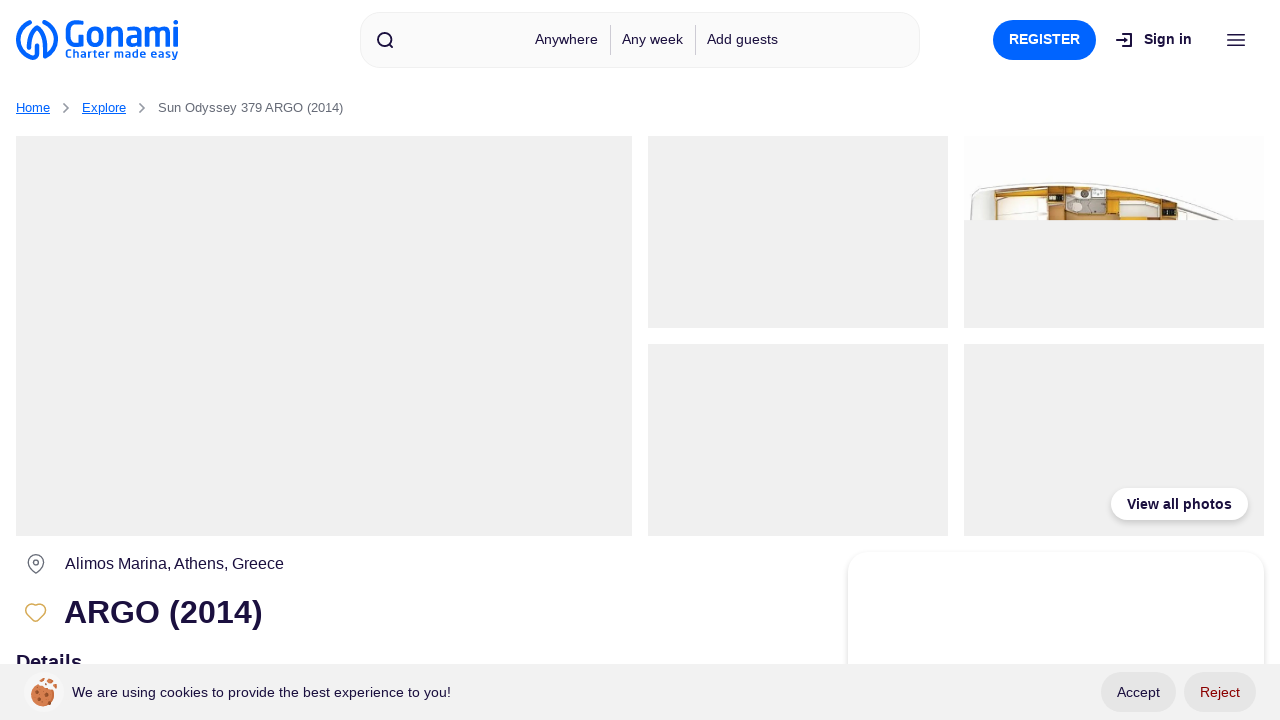

--- FILE ---
content_type: text/html; charset=UTF-8
request_url: https://www.gonami.com/boat/3xs8ias2oc-sun-odyssey-379-argo-2014
body_size: 1418
content:
<!DOCTYPE html>
<html>
	<head>
		<base href="https://www.gonami.com/">
		<title></title>
		<meta charset="utf-8">
		<meta name="description" content="">
		<meta property="og:type" content="website">
		<meta property="og:url" content="https://www.gonami.com/">
		<meta property="og:title" content="">
		<meta property="og:description" content="">
		<meta property="twitter:card" content="summary_large_image">
		<meta property="twitter:url" content="https://www.gonami.com/">
		<meta property="twitter:title" content="">
		<meta property="twitter:description" content="">
		<meta name="theme-color" content="#22a4d4">
		<meta name="format-detection" content="telephone=no">
		<meta name="msapplication-tap-highlight" content="no">
		<meta name="viewport" content="user-scalable=no, initial-scale=1, maximum-scale=1, minimum-scale=1, width=device-width, viewport-fit=cover">
		<meta http-equiv="Content-Security-Policy" content="default-src 'self'; connect-src 'self' https://*.arcgis.com/ https://*.gonami.com/ https://*.google-analytics.com/ wss://*.tidio.co https://*.tidiochat.com https://upload.imagekit.io/ https://*.clarity.ms/; font-src 'self' https://*.tidiochat.com https://code.tidio.co; frame-src 'self' https://*.imagekit.io/ https://js.stripe.com/; img-src 'self' data: blob: https://*.gonami.com/ https://*.imagekit.io/ https://*.booking-manager.com/ https://*.facebook.com/ https://*.clarity.ms/; media-src 'self' https://*.tidiochat.com https://code.tidio.co; object-src 'self'; script-src 'self' blob: https://unpkg.com/ https://www.googletagmanager.com/ https://*.google-analytics.com/ https://*.tidio.co https://*.tidiochat.com https://*.facebook.net/ https://*.facebook.com/ https://js.stripe.com/ https://*.clarity.ms/; style-src 'self' 'unsafe-inline'; worker-src 'self' blob:;">
		<link rel="manifest" href="manifest.json?v=0007050027" crossorigin="use-credentials">
		<link rel="shortcut icon" type="image/png" href="favicon.png?v=0007050027">
		<link rel="canonical" href="https://www.gonami.com/boat/3xs8ias2oc-sun-odyssey-379-argo-2014">
		<link rel="stylesheet" type="text/css" href="styles/tgf.css?v=0007050027">
		<link rel="stylesheet" type="text/css" href="styles/vendor.min.css?v=0007050027">
		<link rel="stylesheet" type="text/css" href="styles/main.css?v=0007050027">
		<script type="text/javascript" src="cordova.js?v=0007050027"></script>
		<script defer type="text/javascript" src="appSettings.js?v=0007050027"></script>
		<script defer type="text/javascript" src="static/vendor.min.js?v=0007050027"></script>
		<script defer type="text/javascript" src="static/lottie.min.js?v=0007050027"></script>
		<script defer type="text/javascript" src="static/sha.js?v=0007050027"></script>
		<script defer type="text/javascript" src="static/tgf.js?v=0007050027"></script>
		<script defer type="text/javascript" src="script/tgfconfig.js?v=0007050027"></script>
		<script defer type="module" src="module/analytics.js?v=0007050027"></script>
		<script defer type="module" src="script/main.js?v=0007050027"></script>
		<style>
			html {
				font-family: 'HelveticaNeue-Light', 'HelveticaNeue', Helvetica, Arial, sans-serif;
				font-size: 16px;
				letter-spacing: 0;
				line-height: 1.5rem;
			}
		</style>
	</head>
	<body>
		<div id="tgf-script">
			<noscript class="tgf-noscript">
				<div class="tgf-message">
					<svg viewbox="0 0 96 96" width="48" height="48">
						<path d="M48 .667C21.872.667.667 21.872.667 48S21.872 95.333 48 95.333 95.333 74.128 95.333 48 74.128.667 48 .667zm4.733 71h-9.466V62.2h9.466v9.467zm0-18.934h-9.466v-28.4h9.466v28.4z"></path>
					</svg>
					<h2>Oops! It seems you don't have JavaScript enabled.</h2>
					<div class="tgf-row">
						<div class="tgf-input" tgf-type="switch" tgf-value="false">
							<div class="tgf-label">JavaScript</div>
							<div class="tgf-lever"></div>
						</div>
					</div>
					<p>This site required JavaScript to work. Please enable JavaScript and reload the page.</p>
				</div>
				<iframe src="https://www.googletagmanager.com/ns.html?id=GTM-N9W6GH4N" height="0" width="0" style="display:none;"></iframe>
				<img src="https://www.facebook.com/tr?id=358980597035377&ev=PageView&noscript=1" height="1" width="1" style="display:none">
			</noscript>
		</div>
		<div id="tgf-aframe" class="tgf-aframe" tgf-state="loading">
			<div id="tgf-conten" class="tgf-conten"></div>
		</div>
		<div id="tgf-engine" class="tgf-hidden">https://www.gonami.com/boat/3xs8ias2oc-sun-odyssey-379-argo-2014</div>
	</body>
</html>

--- FILE ---
content_type: text/css
request_url: https://www.gonami.com/styles/main.css?v=0007050027
body_size: 8308
content:
@font-face{font-family:NotoSans;font-weight:400;src:url('../fonts/NotoSans-Regular.ttf') format('truetype')}@font-face{font-family:NotoSans;font-weight:600;src:url('../fonts/NotoSans-Bold.ttf') format('truetype')}:root .tgf-body{--gonami-color-01:#0064FF;--gonami-color-02:#1B103F;--gonami-color-03:#D6AA55;--gonami-color-04:rgba(105, 105, 105, .3);--gonami-color-05:#FFFFFF;--gonami-color-06:#F0F0F0;--gonami-color-07:#FAFAFA;--gonami-color-08:#C4C7CE;--gonami-texts-02:#666B77;--gonami-texts-03:#969BA5;--gonami-width-01:1300px;--gonami-shadw-01:0 3px 6px rgba(0, 0, 0, 0.16);--tgf-heig-bar:80px;--tgf-color-08:white;--tgf-color-03:var(--gonami-color-01);--tgf-texts-01:var(--gonami-color-02)}html{font-family:NotoSans;background-color:#1b103f}.gonami-offline--main{position:absolute;inset:0;display:grid;align-content:center;justify-content:center;background-color:var(--gonami-color-01);background-image:url("../images/background.jpg");background-position:center;background-repeat:no-repeat;background-attachment:fixed;background-size:cover;padding:1rem}.gonami-offline--main::before{position:fixed;content:"";inset:0;opacity:.7;background-color:var(--gonami-color-01)}.gonami-offline--main-logo svg{width:100%;max-width:12rem}.gonami-show-mobl{display:none}.tgf-datetime,.tgf-select{--tgf-color-01:var(--gonami-color-02)}.tgf-page [tgf-cont]{--tgf-dist-top:var(--tgf-heig-bar)!important}.tgf-page .gonami-padding-triple[tgf-cont]{--tgf-dist-top:calc(var(--tgf-heig-bar) * 2)!important}.tgf-page[tgf-page=explore][tgf-scroll=scroll-down] .tgf-bar-top[tgf-hide=top]{transform:translateY(calc(var(--tgf-heig-bar) * -1))}.gonami-cont{container-name:gonamiCont;container-type:inline-size;max-width:var(--gonami-width-01);margin:0 auto}.gonami-navbar{grid-template-columns:320px auto 320px}.tgf-bar-top[tgf-bar=double][tgf-type=flat] .gonami-bar-top{box-shadow:var(--tgf-shadw-02)}.gonami-bar-exp{display:grid;align-content:center}.gonami-logo{display:grid}.gonami-logo svg{height:40px}.gonami-logo span{content:"";position:absolute;top:100%;left:0;right:0;color:#000;font-size:.8rem;font-weight:700;text-align:center;line-height:1rem}.gonami-icon{display:grid;height:2rem;width:2rem;align-content:center;justify-content:center}.tgf-overlay,.tgf-page{--tgf-backgrnd:white}.tgf-bar-top{background-color:var(--gonami-color-05)}.gonami-slct--main{display:grid;gap:1rem;grid-auto-flow:column;grid-auto-columns:max-content}.tgf-button.gonami-button--high{border-radius:20px;font-size:.85rem;line-height:40px;padding:0 1rem;color:var(--gonami-texts-03);background:#fff;font-weight:400;outline:1px solid var(--gonami-color-06)}.tgf-button.gonami-button--high.active{color:#fff;background-color:var(--gonami-color-02)}.tgf-button.gonami-button--main{border-radius:20px;color:#fff;font-size:.85rem;text-transform:uppercase;background-color:var(--gonami-color-01)}.tgf-button.gonami-button--main.gonami-button--large{padding:8px 32px}.tgf-button.gonami-button--menu{height:56px;max-height:56px;border-radius:28px;transition:.3s;align-items:center}.tgf-button.gonami-button--secn,.tgf-button.gonami-button--thrd{padding:8px;font-size:.85rem;color:var(--gonami-color-02)}.tgf-button.gonami-button--thrd{font-weight:400}.tgf-button.gonami-button--menu:hover{box-shadow:var(--gonami-shadw-01)}.tgf-button.gonami-button--menu svg *,.tgf-button.gonami-button--secn svg *{fill:var(--gonami-color-02)}.tgf-button.gonami-button--menu:hover svg *{fill:var(--gonami-color-03)}.gonami-button--user-icon{display:grid;width:40px;height:40px;align-content:center;justify-content:center;border-radius:50%;background-color:var(--gonami-color-07)}.tgf-button.gonami-button--misc{max-height:unset;padding:10px 16px;border-radius:24px;border:1px solid var(--gonami-color-01);color:var(--gonami-color-01);grid-template-columns:32px auto 32px;justify-content:space-between;font-weight:400}.tgf-button.gonami-button--smal{padding:.25rem;border-radius:50%}.gonami-button--smal-icon svg{height:2rem;width:2rem;max-width:unset;max-height:unset}.gonami-modal--close{border:1px solid var(--gonami-color-06);border-radius:20px;height:40px;width:40px}.gonami-modal--close svg{height:1.5rem;width:1.5rem}.gonami-modal--close svg *{fill:var(--gonami-color-02)}.gonami-modal--head{display:grid;grid-template-columns:40px auto 40px}.gonami-modal--misc-head{display:grid;grid-template-columns:auto 40px}.gonami-modal-logo,.gonami-modal-text{text-align:center}.gonami-modal-logo svg{height:40px;margin:0 auto}.gonami-modal--tabs{display:none;max-width:26rem;margin:0 auto}.gonami-modal--tabs.active{display:block}.gonami-modal--main{max-width:26rem;margin:0 auto}.gonami-segment{display:grid;grid-auto-flow:column;gap:1rem;justify-content:center}.tgf-button.gonami-segment--button{min-width:120px;height:40px;font-size:.9rem;border-radius:20px;font-weight:400;border:1px solid var(--gonami-color-06)}.tgf-button.gonami-segment--button.active{background-color:var(--gonami-color-02);border:1px solid var(--gonami-color-02);color:#fff;font-weight:700}.gonami-action--search{display:grid;height:56px;width:100%;max-width:560px;margin:0 auto;gap:1rem;align-items:center}.gonami-action--search svg{height:24px;width:24px}.gonami-action--search svg *{fill:var(--gonami-color-02)}.gonami-action--search-main{display:grid;grid-template-columns:3rem auto;align-items:center;justify-items:center;height:56px;line-height:54px;border-radius:20px;border:1px solid var(--gonami-color-06);background-color:var(--gonami-color-07);color:var(--gonami-color-02)}.gonami-action--search-misc{padding-inline-end:1rem}.gonami-action--search-misc-list{display:grid;gap:.75rem;grid-auto-flow:column;text-align:center}.gonami-action--search-misc-item{overflow:hidden;max-width:11rem;font-size:.85rem;white-space:nowrap;text-overflow:ellipsis}.gonami-action--search-misc-line::before{content:"";position:absolute;top:.75rem;bottom:.75rem;border-inline-end:1px solid;opacity:.2}.tgf-modal.gonami-modal--sear .tgf-modal--main,.tgf-modal.gonami-modal--user .tgf-modal--main{border-radius:20px}.tgf-modal.gonami-modal--sear .tgf-modal--body .tgf-scroll-body,.tgf-modal.gonami-modal--user .tgf-modal--body .tgf-scroll-body{padding:0}.gonami-input-main.tgf-input[tgf-style=rounded-label]{--tgf-input-backg:#F0F0F0;--tgf-input-h-ini:48px;--tgf-input-w-lbl:16px}.gonami-input-main.tgf-input[tgf-style=rounded-label] .tgf-items{--tgf-input-range:20px}.gonami-separator{display:grid;justify-content:center;margin:1.5rem 0}.gonami-separator::before{content:"";position:absolute;top:50%;left:0;right:calc(50% + 2rem);border-bottom:1px solid var(--gonami-color-08)}.gonami-separator::after{content:"";position:absolute;top:50%;left:calc(50% + 2rem);right:0;border-bottom:1px solid var(--gonami-color-08)}.tgf-popover.gonami-popover--user .tgf-popover-body{min-width:13rem;border-radius:20px}.tgf-popover.gonami-popover--user .tgf-popover-body .tgf-popover-option{padding:.5rem 1.5rem}.gonami-popover--user-line::before{content:"";position:absolute;border-top:1px solid;top:0;left:0;right:0;opacity:.4}.gonami-popover--bold{font-weight:700}.tgf-input.gonami-imput-main{--tgf-input-range:20px;--tgf-input-backg:var(--gonami-color-07)}.tgf-input.gonami-imput-main[tgf-style=android] .tgf-infos,.tgf-input.gonami-imput-main[tgf-style=rounded] .tgf-infos{padding:0 0 .25rem 0}.tgf-input.gonami-imput-main[tgf-style=rounded] .tgf-items{background-color:#fff}.tgf-input.gonami-imput-main[tgf-style=rounded] .tgf-shade,.tgf-input.gonami-imput-main[tgf-style=rounded] .tgf-value{padding:7px 11px}.tgf-input.gonami-imput-main .tgf-label[tgf-required=true]::after{color:var(--gonami-color-03)}.tgf-toast-cont .tgf-toast[tgf-style=ios].gonami-toast--main{background-color:var(--gonami-color-02);border-radius:8px}.gonami-cont.gonami-main{padding:1rem}.gonami-list--title{--tgf-link-nrm:var(--gonami-texts-03);display:grid;grid-template-columns:72px auto 72px;gap:1rem;align-items:center;justify-items:center}.gonami-list--title strong{font-size:1.5rem;color:var(--gonami-color-02)}.gonami-list--title .gonami-list--link{font-size:.8rem}.gonami-list--boats{overflow-y:hidden;display:grid;gap:1rem;grid-template-columns:1fr 1fr 1fr 1fr}.gonami-list--boat{--tgf-shimmer-radius:16px;display:grid;overflow:hidden;padding:7px;gap:8px;grid-template-rows:10rem auto;background-color:var(--gonami-color-07);border:1px solid var(--gonami-color-06);border-radius:20px;scroll-snap-align:center}.gonami-list--boat-imag{min-height:10rem;border-radius:12px;background-size:cover;background-position:center}.gonami-list--boat-imag::before{content:"";position:absolute;inset:0;background:#000;border-radius:inherit;opacity:.15}.gonami-list--boat-imag-more{position:absolute;top:.5rem;bottom:.5rem;width:2rem;opacity:0;transition:.3s;display:grid;align-content:center;justify-content:center}.gonami-list--boat-imag-more svg{height:2rem;width:2rem;background-color:#fff;border-radius:50%}.gonami-list--boat-imag-more[gonami-kind=prev]{left:.5rem}.gonami-list--boat-imag-more[gonami-kind=next]{right:.5rem}.gonami-list--boat:hover .gonami-list--boat-imag-more,[tgf-touch=true] .gonami-list--boat-imag-more{opacity:1}.gonami-list--boat-imag-favo{position:absolute;right:.5rem;bottom:.5rem;width:2.5rem}.gonami-list--boat-imag-favo.active .gonami-icon--favorite-heart{fill:var(--gonami-color-03)}.gonami-list--boat-body{display:grid;gap:4px;align-content:start}.gonami-list--boat-name{font-size:1.25rem;font-weight:700;color:var(--gonami-color-02);padding:0 8px;overflow:hidden;text-overflow:ellipsis;white-space:nowrap}.gonami-list--boat-port{font-size:.9rem;color:var(--gonami-texts-02);padding:0 8px}.gonami-list--boat-type{font-size:.85rem;color:var(--gonami-texts-03);padding:0 8px;overflow:hidden;text-overflow:ellipsis;white-space:nowrap}.gonami-list--boat-misc{display:grid;grid-auto-flow:column;justify-content:start;gap:.5rem;padding:0 8px}.gonami-list--boat-item{display:grid;gap:.25rem;grid-template-columns:1.5rem auto;align-items:center}.gonami-list--boat-item-text{overflow:hidden;font-size:.8rem;white-space:nowrap;text-overflow:ellipsis;color:var(--gonami-texts-03)}.gonami-list--boat-item-imag{padding:2px}.gonami-list--boat-item-imag svg{display:block;height:20px}.gonami-list--boat-rate{overflow:hidden;display:flex;gap:.5ch;flex-wrap:nowrap;flex-direction:row;margin-block-start:0.5rem;font-size:.75rem;color:var(--gonami-texts-02);padding:0 8px}.gonami-list--boat-item.no-rate,.gonami-list--boat-rate.no-rate{display:none}.gonami-list--boat-rate-init{color:#8b0000;text-decoration:line-through}.gonami-list--boat-rate-main{font-size:1.15rem;font-weight:700;color:var(--gonami-color-02)}.gonami-list--boat-rate-disc{display:inline-block;color:#fff;padding:0 .5rem;border-radius:4px;background-color:var(--gonami-color-02)}.gonami-list--boat-rate *{white-space:nowrap}.gonami-list--boat-rate .gonami-list--boat-rate-init{overflow:hidden;text-overflow:ellipsis}.gonami-list--destn{display:grid;gap:1rem;grid-template-columns:1fr 1fr 1fr 1fr 1fr 1fr;--tgf-link-nrm:var(--gonami-color-02)}.gonami-list--destn-imag{height:120px;width:120px;background-size:cover;background-position:center;border-radius:50%}.gonami-list--destn-item{display:grid;justify-items:center;gap:1rem}.gonami-list--blog-item,.gonami-list--blogs{display:grid;gap:2rem;grid-template-columns:1fr 1fr}.gonami-list--blog-body{display:grid;gap:1rem;justify-items:start}.gonami-list--blog-date{font-size:.9rem;color:var(--gonami-texts-03)}.gonami-list--blog-name{height:calc(4 * 1.5rem);width:100%;font-size:1.25rem;font-weight:700;color:var(--gonami-color-02);overflow:hidden;text-overflow:ellipsis;display:-webkit-box;line-clamp:4;-webkit-line-clamp:4;-webkit-box-orient:vertical}.gonami-list--blog-imag{border-radius:20px;background-size:cover;background-color:var(--gonami-color-07);background-position:center}.gonami-article{min-height:80vh;max-width:62rem;margin:0 auto}.gonami-article--imag{height:40vh;border-radius:20px;background-size:cover;background-position:center}.gonami-article--body{width:100%;max-width:720px;margin:0 auto}.gonami-article--info .gonami-article--detls{margin:1rem auto}.gonami-article--info .gonami-article--share{display:flex;gap:1rem}.gonami-article--info .gonami-article--share svg{height:40px}.gonami-article--info{margin-block-end:2rem}.gonami-article--main img{height:auto;width:100%}.gonami-cont.gonami-work{padding:3rem 0;max-width:unset;background-color:var(--gonami-color-07)}.gonami-work--header{font-size:1.5rem;font-weight:700;text-align:center;color:var(--gonami-color-02)}.gonami-work--subtitle{text-align:center;color:var(--gonami-color-03)}.gonami-work--choise-head{display:grid;gap:1rem;grid-auto-flow:column;justify-content:center}.gonami-work--choise-head-item{padding:0 .25rem;opacity:.4}.gonami-work--choise-head-item.active{color:var(--gonami-color-03);opacity:1}.gonami-work--choise-head-item.active::after{content:"";position:absolute;left:0;bottom:-.25rem;right:0;border-block-end:1px solid}.gonami-work--choise-body-item{display:none;gap:1rem;grid-template-columns:1fr 1fr 1fr 1fr;max-width:var(--gonami-width-01);margin:0 auto;padding:0 1rem}.gonami-work--choise-body-item.active{display:grid}.gonami-work--choise-inner{display:grid;grid-template-columns:40px auto;gap:1rem;padding:1rem;background-color:#fff;border-radius:20px;border:1px solid var(--gonami-color-06)}.gonami-work--choise-inner-text{color:var(--gonami-color-02)}.gonami-work--choise-inner-text p{font-size:.95rem;color:var(--gonami-texts-02)}.gonami-cont.gonami-misc{max-width:unset;padding:2rem 1rem;background-color:var(--gonami-color-07)}.gonami-misc--body{max-width:var(--gonami-width-01);margin:0 auto}.gonami-cont.gonami-serv{padding:2rem 1rem}.gonami-list--serv{display:grid;grid-template-columns:1fr 1fr 1fr 1fr;gap:1rem;font-size:1.2rem}.gonami-list--serv-item{display:grid;overflow:hidden;height:12rem;padding:1rem;gap:1rem;background-position:center;background-size:cover;color:#fff;text-align:center;border-radius:20px}.gonami-list--serv-item-back{content:"";position:absolute;inset:0;background-color:var(--gonami-color-02);opacity:.6}.gonami-list--serv-item-head{position:absolute;inset:1rem;display:grid;align-items:center;justify-items:center;font-size:1.4rem;font-weight:700;transition:bottom .35s}.gonami-list--serv-item:hover .gonami-list--serv-item-head,.gonami-list--serv-stat .gonami-list--serv-item-head{bottom:25%}.gonami-list--serv-item-icon svg{height:3rem;stroke:white}.gonami-list--serv-item-body{position:absolute;inset:50% 1.5rem 1.5rem 1.5rem;display:grid;align-items:center;justify-items:center;transition:opacity .35s;opacity:0}.gonami-list--serv-item:hover .gonami-list--serv-item-body,.gonami-list--serv-stat .gonami-list--serv-item-body{opacity:1}.gonami-feed--main{min-height:12rem;width:100%;max-width:46rem;margin:0 auto;text-align:center;font-size:.95rem}.gonami-feed--main .tgf-carousel{--tgf-carousel-colr:var(--gonami-color-03)}.gonami-feed--carousel-item{display:grid;grid-template-columns:2rem auto 2rem;align-content:start;gap:1rem}.gonami-feed--carousel-main{display:grid;gap:1rem;align-content:start}.gonami-feed--carousel-text{min-height:6rem}.gonami-feed--carousel-name{color:var(--gonami-color-03);font-weight:700}.gonami-cont.gonami-boat{min-height:60vh;padding:1rem}.gonami-boat{display:grid;gap:1rem}.gonami-boat--head{display:grid;gap:1rem;grid-template-columns:1fr 1fr}.gonami-boat--head-main div{height:25rem}.gonami-boat--head-misc{display:grid;gap:1rem;grid-template-columns:1fr 1fr}.gonami-boat--head-misc div{height:12rem}.gonami-boat--head-main div,.gonami-boat--head-misc div{background-color:var(--gonami-color-06);background-size:cover;background-position:center}.gonami-boat--head-imag{position:absolute;right:1rem;bottom:1rem;border-radius:20px;padding:.25rem 1rem;font-size:.9rem;font-weight:700;color:var(--gonami-color-02);background:#fff;box-shadow:var(--gonami-shadw-01)}.gonami-boat--body{display:grid;gap:1rem;grid-template-columns:auto 26rem}.gonami-boat--body-main{display:grid;gap:1rem;align-content:start}.gonami-boat--loct-main{display:grid;grid-template-columns:40px auto;align-items:center;gap:1ch}.gonami-boat--loct-icon svg{width:24px;margin:0 auto}.gonami-boat--body-name{display:grid;min-height:2.5rem;gap:.5rem;font-size:2rem;line-height:2.5rem;font-weight:700;grid-template-columns:40px auto}.gonami-boat--body-name svg{height:40px}.gonami-boat--body-loct{min-height:1.5rem}.gonami-boat--body-ownr{display:grid;grid-auto-flow:column;padding:.75rem 1rem;border-radius:20px;background-color:var(--gonami-color-07)}.gonami-boat--body-ownr p{display:flex;gap:.6ch}.gonami-boat--body-ownr span{font-weight:700}.gonami-boat--body-ownr strong{color:var(--gonami-color-01)}.gonami-boat--body-dtls{min-height:6rem}.gonami-boat--dtls-list{font-size:.85rem;display:grid;grid-template-columns:1fr 1fr 1fr;gap:.5rem}.gonami-boat--dtls-item{display:grid;grid-template-columns:1.25rem auto;gap:.5ch}.gonami-boat--dtls-note{opacity:.6;font-size:.75rem;line-height:1rem}.opts .gonami-boat--dtls-item{text-decoration:line-through;opacity:.7}.gonami-boat--body-misc-feat-main{font-size:1rem;font-weight:700}.gonami-boat--body-misc-feat-misc{display:grid;grid-template-columns:24px auto;justify-content:start;gap:.5rem;color:var(--gonami-texts-03)}.gonami-boat--body-misc-feat-misc svg{height:24px;width:24px;fill:var(--gonami-texts-03)}.gonami-boat--dtls-xtra,.gonami-book--dtls-xtra{font-size:.85rem;display:grid;gap:1rem;min-height:1.5rem}.gonami-boat--dtls-xtra-item{display:grid;gap:1rem;grid-auto-flow:column;justify-content:space-between;align-content:start}.gonami-boat--dtls-xtra-item:not(:last-child)::after{content:"";position:absolute;left:0;right:0;bottom:-.5rem;border-block-end:1px solid;opacity:.4}.gonami-boat--dtls-xtra-rate{font-weight:700;text-align:end}.gonami-boat--dtls-xtra-rate small{font-weight:400;opacity:.7;font-size:.75rem}.gonami-boat--maps{height:344px}.gonami-boat--maps-main{position:absolute;inset:0}.gonami-boat--maps-misc{position:absolute;inset:0;z-index:+1000}.gonami-boat--loct{display:grid;grid-template-columns:1fr 1fr;background-color:var(--gonami-color-07)}.gonami-boat--text{display:grid;gap:1rem;padding:2rem}.gonami-boat--text-item{--gonami-boat-text:var(--gonami-color-01);display:grid;align-items:center;grid-template-columns:40px auto;gap:1rem;line-height:20px}.gonami-boat--text-item.gold{--gonami-boat-text:var(--gonami-color-03)}.gonami-boat--text-icon{background-color:var(--gonami-boat-text);border-radius:50%;box-shadow:var(--tgf-shadw-06)}.gonami-boat--text-icon svg{height:40px}.gonami-boat--text-main{color:var(--gonami-boat-text);font-weight:700}.gonami-boat--text-misc{color:var(--gonami-texts-02);font-size:.9rem}.gonami-boat--text-line-item{height:3rem;width:2.5rem}.gonami-boat--text-line-item::after{content:"";position:absolute;top:0;bottom:0;left:calc(50% - 1px);width:2px;background:var(--gonami-color-08)}.gonami-boat--body-misc{display:grid;margin-block-start:2rem;gap:1rem}.gonami-boat--body-misc-feat-head{display:grid;gap:1rem;grid-auto-flow:column;justify-content:start}.gonami-boat--body-misc-feat-head .active{color:var(--gonami-color-01);font-weight:700}.gonami-boat--body-misc-feat-head .active::after{content:"";position:absolute;left:0;right:0;bottom:0;border-bottom:1px solid var(--gonami-color-01)}.gonami-boat--body-misc-feat-body{padding:2rem;border-radius:20px;background-color:var(--gonami-color-07)}.gonami-boat--body-book{display:grid;gap:1rem;align-content:start}.gonami-boat--book{padding:24px;border-radius:20px;box-shadow:var(--gonami-shadw-01)}.gonami-boat--book-main{display:grid;position:sticky;top:1rem;gap:1rem}.gonami-boat--book-rate{display:grid;align-items:baseline;grid-auto-flow:column;justify-content:start}.gonami-boat--book-rate-data{font-size:1.7rem;font-weight:700;color:var(--gonami-color-01)}.gonami-boat-book-date{display:grid;grid-template-columns:2fr 2fr 1fr;gap:.5rem}.gonami-boat-book-date-item{font-size:.9rem}.gonami-boat-book-date-item-label{padding-block-end:.5rem}.gonami-boat-book-date-item-value{border:1px solid #f0f0f0;border-radius:20px;line-height:46px;padding:0 .75rem}.gonami-boat-book-date-item-value svg{position:absolute;right:.5rem;top:6px;height:2rem}.gonami-boat-book-date-rate{font-size:1rem;display:grid;justify-content:space-between;grid-auto-flow:column}.gonami-boat-book-date-rate svg{height:24px;opacity:.4}.gonami-boat-book-date-xtra{display:none;border-inline-start:4px solid;padding-inline-start:8px}.gonami-boat-book-date-xtra .gonami-boat--dtls-xtra-rate small{display:none}.gonami-rate--gate [gonami-rate=hide]{display:none}.gonami-rate--gate.active [gonami-rate=hide]{display:block}.gonami-rate--gate.active [gonami-rate=show]{display:none}.gonami-rate--gate.active .gonami-boat-book-date-xtra{display:block}.gonami-boat-book-date-line{margin-block-end:.5rem;margin-block-start:calc(.5rem - 1px);border-top:1px solid var(--gonami-color-06)}.gonami-boat-book-date-info{margin:0 auto;max-width:20rem;text-align:center}.gonami-boat-book-date-info .gonami-button--ctas{text-transform:uppercase}.gonami-boat-book-date-text{color:var(--gonami-texts-02);font-size:.8rem;text-align:center}.gonami-boat-book-date-chng{font-size:.9rem;font-weight:700;color:#fff;padding:.5rem;background-color:#006400;border-radius:.5rem}.gonami-modal--misc-text{font-size:2rem;font-weight:700;line-height:40px}.gonami-modal--misc-imag{height:184px;background-position:center;background-size:cover}.gonami-modal--misc-item{display:grid;gap:.5rem;grid-template-columns:1.5rem auto;color:var(--gonami-texts-02)}.gonami-modal--misc-item svg *{fill:var(--gonami-texts-02)}.gonami-modal--misc-rate{font-size:1.75rem;font-weight:700;color:var(--gonami-color-01)}.gonami-boat--wind{padding:24px;border-radius:20px;color:var(--gonami-texts-02);background-color:var(--gonami-color-07)}.gonami-boat--wind-head{font-size:1.25rem;font-weight:700;color:var(--gonami-color-02)}.gonami-boat--wind-time{font-size:.8rem}.gonami-boat--wind-fail{font-size:1.25rem;font-weight:700;text-align:center;opacity:.4}.gonami-boat--wind-item{display:grid;gap:.5rem;grid-template-columns:2.5rem auto}.gonami-boat--wind-text-main{line-height:2.5rem;font-size:1.5rem;color:var(--gonami-color-03)}.gonami-boat-misc{display:none;position:sticky;bottom:0;left:0;right:0;z-index:+1000}.gonami-boat-misc-body{display:grid;grid-auto-flow:column;justify-content:space-between;height:64px;padding:1rem;background-color:#fff;border-top:1px solid var(--gonami-color-08);box-shadow:0 0 4px 4px rgba(0,0,0,.16)}.gonami-boat-misc-more{color:var(--gonami-color-01);text-decoration:underline}.gonami-boat--faqs{display:grid;gap:1rem}.gonami-boat--faqs-head{text-align:center;font-size:2rem;font-weight:700;line-height:2.5rem}.gonami-boat--faqs-body{margin:0 auto;max-width:50rem;min-height:20rem}.gonami-boat--list{display:grid;gap:1rem}.gonami-boat--list-body{display:grid}.gonami-cont.gonami-book{padding:1rem}.gonami-book--body{display:grid;gap:1rem;grid-template-columns:auto 26rem}.gonami-book--main{display:grid;gap:1rem;align-content:start}.gonami-book--main-bord,.gonami-book--main-item{border-radius:20px;background-color:var(--gonami-color-07);padding:1.5rem;color:var(--gonami-texts-02);font-size:.9rem}.gonami-book--main-item[tgf-shimmer=true]{min-height:4rem}.gonami-book--info-main[tgf-shimmer=true]{min-height:32rem}.gonami-book--main-bord{outline:1px solid var(--gonami-color-06)}.gonami-book--main-head{font-size:1.5rem;color:var(--gonami-color-02);font-weight:700}.gonami-book--main-misc-head{font-size:1rem;font-weight:700;color:var(--gonami-color-01);padding-block-end:1rem}.gonami-book--main-misc-body{color:var(--gonami-color-02)}.gonami-book--main-list{display:grid;gap:1rem}.gonami-book--main-slct{display:grid;grid-template-columns:2rem auto;gap:1rem;padding:1rem;border-radius:10px;background-color:#fff;border:1px solid var(--gonami-color-08)}.gonami-book--main-optn.active .gonami-book--main-slct{border:1px solid var(--gonami-color-01)}.gonami-book--main-dtls-head,.gonami-book--main-dtls-pmnt-head{line-height:2rem;font-size:1.15rem;color:var(--gonami-color-02)}.gonami-book--main-dtls-pmnt{display:grid;grid-template-columns:2rem auto;gap:1rem}.gonami-book--main-dtls-rate{font-size:1.15rem;font-weight:700;color:var(--gonami-color-01)}.gonami-book--main-dtls-info{margin:1rem 0}.gonami-book--main-dtls-more{margin-block-start:1rem;color:var(--gonami-color-01);text-decoration:underline}.gonami-book--main-chck{height:2rem;width:2rem;border-radius:50%;border:1px solid var(--gonami-color-08)}.gonami-book--main-optn.active .gonami-book--main-chck::after{content:"";position:absolute;top:50%;left:50%;height:1rem;width:1rem;border-radius:50%;background-color:var(--gonami-color-01);transform:translate(-50%,-50%)}.gonami-book--info-main{overflow:hidden;color:var(--gonami-color-02);border-radius:20px;box-shadow:var(--gonami-shadw-01);position:sticky;top:1rem}.gonami-book--info-head{display:grid;gap:1rem;padding:24px;grid-template-columns:10rem auto;background-color:var(--gonami-color-07)}.gonami-book--info-imag{background-position:center;background-size:cover}.gonami-book--info-detl{display:grid;gap:1rem;grid-template-rows:3.5rem 1.5rem}.gonami-book--info-name{overflow:hidden;font-size:1.2rem;font-weight:700;line-height:1.5em}.gonami-book--info-base{overflow:hidden;display:grid;grid-template-columns:24px auto;font-size:.9rem;white-space:nowrap;text-overflow:ellipsis;color:var(--gonami-texts-02)}.gonami-book--info-body{padding:24px}.gonami-book--info-label{font-weight:700}.gonami-book--info-misc{display:grid;grid-template-columns:24px auto auto;gap:1ch;justify-content:start}.gonami-book--info-misc svg *{fill:var(--gonami-color-02)}.gonami-book--info-line{border-top:1px solid transparent;border-bottom:1px solid var(--gonami-color-08)}.gonami-book--info-rate{display:grid;gap:1rem;grid-auto-flow:column;justify-content:space-between}.gonami-book--info-rate.bold{font-weight:700}.gonami-book--info-grup{display:grid;gap:1rem}.gonami-book--actn-main{margin:0 auto;max-width:240px;text-align:center}.gonami-book--actn-text{color:var(--gonami-texts-02);font-size:.8rem;text-align:center}.gonami-book-misc{display:none;position:sticky;bottom:0;left:0;right:0;z-index:+1000}.gonami-book-misc-body{display:grid;grid-auto-flow:column;justify-content:space-between;height:64px;padding:1rem;background-color:#fff;border-top:1px solid var(--gonami-color-08);box-shadow:0 0 4px 4px rgba(0,0,0,.16)}.gonami-book-misc-more{color:var(--gonami-color-01);text-decoration:underline}.gonami-book--overlay{background-color:var(--tgf-color-09)}.gonami-book-misc-info{position:absolute;top:4rem;bottom:0;left:0;right:0;background-color:#fff;overflow:hidden;border-radius:20px 20px 0 0}.gonami-book-misc-scrl{position:absolute;inset:0;overflow-y:auto}.gonami-book--overlay .gonami-book--info-head{background-color:#fff;grid-template-columns:unset}.gonami-book--overlay .gonami-book--info-detl{grid-template-rows:unset}.gonami-book--overlay .gonami-book--info-imag{height:12rem}.gonami-book--overlay .gonami-book--info-body{padding-block-start:0}.gonami-book--overlay .gonami-book--info-name{font-size:1.5rem;padding-right:56px}.gonami-book--close{position:absolute;top:1rem;right:1rem;border:1px solid var(--gonami-color-06);border-radius:20px;height:40px;width:40px;z-index:+10}.gonami-book--close svg{height:1.5rem;width:1.5rem}.gonami-book--close svg *{fill:var(--gonami-color-02)}.gonami-book--dtls-xtra-chck{display:grid;grid-template-columns:max-content auto}.gonami-book--dtls-xtra-chck .tgf-input[tgf-look=switch]{min-height:unset;height:1.5rem}.gonami-book--dtls-xtra-name{color:var(--gonami-color-02)}.gonami-book--dtls-xtra-rate{display:grid;gap:1rem;grid-auto-flow:column;justify-content:space-between}.gonami-book--dtls-xtra-rate small{opacity:.75}.gonami-modal--sear-body{padding:1rem}.gonami-modal--user .gonami-modal--sear-body{padding:2rem}.gonami-input--parent{background-color:var(--gonami-color-07);border:1px solid var(--gonami-color-06);padding:1rem;border-radius:20px}.gonami-boat--date,.gonami-input--calendar{overflow:hidden;height:352px}.gonami-boat--date .tgf-calendar,.gonami-input--parent .tgf-calendar{--tgf-calendar-bg-1:var(--gonami-color-02);--tgf-calendar-bg-2:var(--gonami-color-01)}.gonami-input--parent-actions{display:flex;gap:.5rem;flex-wrap:wrap;justify-content:start;margin-block-start:.5rem;padding-block-start:1rem}.gonami-input--parent-actions::before{content:"";position:absolute;top:0;left:0;right:0;border-block-start:1px solid;opacity:.4}.gonami-input--parent-actions-item{line-height:40px;padding:0 1rem;background:#fff;outline:1px solid var(--gonami-color-06);border-radius:20px}.gonami-input--parent-actions-item.active{color:var(--gonami-color-05);background-color:var(--gonami-color-01)}.gonami-input-check{display:grid;grid-template-columns:20px auto;gap:.5rem}.gonami-input-check-txt-top{padding-block-start:.5rem;color:var(--gonami-color-02)}.gonami-input-check-txt-bot{opacity:.7}.gonami-input--parent .tgf-infos,.gonami-input--parent .tgf-label{color:var(--gonami-color-02);font-size:20px;font-weight:700;padding:0 0 .5rem 0!important}.gonami-input--parent .tgf-infos .tgf-label{padding-bottom:0!important}.gonami-input--parent .tgf-input[tgf-style=rounded] .tgf-value{padding:.75rem .5rem}.gonami-input--parent .tgf-input .tgf-items{border-radius:8px}.tgf-file-input--item{background-color:var(--gonami-color-01)}.gonami-modal--sear-foot{display:grid;position:sticky;bottom:0;background-color:var(--tgf-backgrnd);padding:1rem;grid-auto-flow:column;justify-content:space-between;z-index:+100}.gonami-modal--sear-foot::before{content:"";position:absolute;top:0;left:0;right:0;border-block-start:1px solid var(--gonami-texts-03)}.gonami-modal--sear-foot svg{fill:white}.gonami-input--parent.gonami-input-flat .tgf-label{padding:0!important}.gonami-input--parent.gonami-input-flat{display:grid;grid-auto-flow:column;justify-content:space-between;align-items:center}.gonami-input--stepper{display:grid;grid-auto-flow:column;grid-auto-columns:2rem;text-align:center;font-size:1rem;line-height:2rem}.gonami-input--stepper-fun{border-radius:50%;background-color:#fff;border:1px solid var(--gonami-color-06)}.gonami-input--info{color:var(--gonami-texts-03);padding-block-end:1rem}.gonami-input--type{display:grid;gap:1rem;grid-template-columns:1fr 1fr 1fr}.gonami-input--type-button{display:grid;gap:1rem;padding:1rem;font-size:.9rem;text-align:center;border-radius:10px;background-color:#fff;color:var(--gonami-texts-02);border:1px solid var(--gonami-color-06)}.gonami-input--type-button.icon{grid-template-rows:3rem 1rem}.gonami-input--type-button.active{border:1px solid var(--gonami-color-02)}.gonami-input--type-button-icon svg{opacity:.4;height:4rem;width:4rem;top:-1rem;margin:auto}.gonami-warn--beta{background-color:var(--gonami-color-02);color:#fff;padding:4px 0}.gonami-warn--beta-body{display:grid;gap:1rem;grid-template-columns:auto 24px;padding:0 1rem;max-width:var(--gonami-width-01);margin:0 auto;justify-content:center}.gonami-warn--beta-body-text a{color:var(--gonami-color-03)!important}.gonami-warn--beta-body-icon{text-align:center;color:#000}.gonami-warn--beta-body-icon-item{width:1.5rem;height:1.5rem;padding:.25rem;background-color:#fff;content:"";display:block;position:absolute;top:50%;left:50%;transform:translate(-50%,-50%);border-radius:50%;line-height:1.5rem}.gonami-cont.gonami-find{display:grid;max-width:unset;grid-template-columns:auto 480px}[gonami-find--view=maps] .gonami-cont.gonami-find{grid-template-columns:auto}[gonami-find--view=maps] .gonami-cont.gonami-find .gonami-find--boats{display:none}.gonami-cont.gonami-filt{position:absolute;overflow-x:scroll;overflow-y:hidden;top:.5rem;left:1rem;right:1rem;bottom:calc(var(--tgf-widt-bar) * -1);padding-bottom:var(--tgf-widt-bar)}.gonami-explore--filter{display:grid;grid-template-columns:auto min-content;align-items:center;height:64px;color:var(--gonami-color-02)}.gonami-explore--filter::before{content:"";position:absolute;left:.5rem;right:0;bottom:-.5rem;opacity:.15;border-block-end:2px solid var(--gonami-texts-02)}.gonami-explore--filter-main{display:grid;grid-auto-flow:column;justify-content:start}.gonami-explore--filter-init{display:grid;padding-inline-end:1rem}.gonami-explore--filter-init::after{content:"";position:absolute;right:.5rem;top:.25rem;bottom:.25rem;border-inline-end:1px solid var(--gonami-color-08)}.gonami-explore--filter-misc{display:grid;grid-auto-flow:column;gap:.5rem;height:64px}.gonami-filter--button{display:grid;grid-template-rows:38px 16px;justify-items:center;align-items:center;height:64px;min-width:80px;padding:.25rem;font-size:.7rem;opacity:.4}.gonami-filter--button.active{opacity:1}.gonami-filter--button::after{content:"";position:absolute;left:.5rem;right:.5rem;bottom:-.5rem;border-block-end:2px solid var(--gonami-color-02);opacity:0}.gonami-filter--button.active::after{opacity:1}.gonami-filter--button:hover:after{opacity:.6}.gonami-filter--button-icon{display:grid}.gonami-filter--button-icon svg{height:24px}.gonami-explore--filter-misc .gonami-filter--button-icon svg{height:32px}.gonami-filter--button-text{word-break:keep-all;white-space:nowrap}.gonami-explore--filter-foot{display:grid;gap:.5rem;grid-auto-flow:column;position:sticky;right:0;padding:.5rem 0 .5rem .5rem;background-color:#fff;box-shadow:0 0 16px 8px #fff}.gonami-explore--filter-actn{display:grid;gap:1ch;align-content:center;grid-auto-flow:column;border-radius:20px;height:40px;padding:0 calc(.5rem + 1px);border:1px solid var(--gonami-texts-03)}.gonami-explore--actn-icon{display:grid;height:20px;width:20px}.gonami-explore--actn-text{line-height:20px;font-size:.9rem}.gonami-find--boats{container-name:gonamiContFind;container-type:inline-size}.gonami-find--boats-list{display:grid;padding:1rem;gap:1rem;grid-template-columns:1fr 1fr 1fr 1fr;align-content:start}.gonami-find--boats-list-null{padding:2rem 1rem}.gonami-find--boats-list-null::before{content:"";position:absolute;inset:0;background-color:var(--ios-color-02);opacity:.3}.gonami-find--boats-list-null-head{text-align:center;font-size:1.1rem;font-weight:700}.gonami-find--boats-list-null-body{text-align:center}.gonami-find--boats-pagi{padding-block-end:.5rem;position:sticky;bottom:0}.gonami-find--boats-pagi::before{content:"";position:absolute;inset:0;background:#fff;opacity:.85}.gonami-find--boats-pagi.tgf-pagination{gap:.5rem}.gonami-find--boats-pagi.tgf-pagination .tgf-pagination-item{height:40px;min-width:40px;border:1px solid var(--gonami-color-08);border-radius:20px;line-height:32px}.gonami-find--boats-pagi.tgf-pagination .tgf-pagination-item.active{color:#fff;font-weight:700;opacity:1;border:1px solid var(--gonami-color-03);background-color:var(--gonami-color-03)}.gonami-find--layer{container-name:gonamiContMaps;container-type:inline-size;position:sticky;top:0;height:var(--tgf-par-height);background-color:var(--gonami-texts-03)}.gonami-find--layer-actn{display:grid;grid-auto-flow:column;align-items:center;position:absolute;top:1rem;left:1rem;line-height:32px;background:var(--gonami-color-05);padding:0 .5rem;font-size:.9rem;font-weight:700;border-radius:20px;box-shadow:var(--gonami-shadw-01);z-index:+1000}.gonami-find--layer-actn svg{height:1rem;width:1rem}.gonami-find--layer-actn span{padding:0 .5rem}.gonami-find--layer-find{position:absolute;top:4rem;left:50%;font-size:.9rem;font-weight:700;padding:0 1rem;line-height:2rem;border-radius:1rem;background-color:#fff;transform:translateX(-50%);box-shadow:var(--gonami-shadw-01);z-index:+10000}.gonami-find--layer-maps{overflow:hidden;position:absolute;inset:0;height:var(--tgf-par-height)}.gonami-find--layer-maps-elem{position:absolute;inset:0}.gonami-find--layer-zoom{display:grid;position:absolute;left:1rem;bottom:1rem;gap:1rem;z-index:+1000}.gonami-find--layer-zoom-item{height:2rem;width:2rem;padding:.25rem;background-color:#fff;outline:1px solid var(--gonami-color-06);border-radius:50%;box-shadow:var(--gonami-shadw-01)}.gonami-find--layer-item{position:absolute;bottom:0;left:0;right:0;z-index:+1000;padding:1rem}.gonami-find--layer-item:empty{padding:0}.gonami-find--layer-item .gonami-list--boat{grid-template-rows:unset;grid-template-columns:12rem auto;max-width:32rem;margin:0 auto}.gonami-cont.gonami-view{position:sticky;left:0;bottom:0;right:0;display:grid;justify-content:center}.gonami-find--views{display:none;background-color:var(--gonami-color-01);justify-content:center;padding:.5rem 1.5rem;border-radius:20px;gap:.5rem;color:#fff;box-shadow:var(--gonami-shadw-01)}.gonami-find--views div{display:grid;grid-auto-flow:column;gap:1ch}[gonami-find--view=maps] [data=maps]{display:none}[gonami-find--view=list] [data=list]{display:none}.gonami-maps--item{height:unset!important;width:fit-content!important;line-height:24px;color:#fff;word-break:keep-all}.gonami-maps--item-body{display:grid;gap:8px}.gonami-maps--item-icon{height:40px;width:40px}.gonami-maps--item-icon svg{height:40px;width:auto;margin:0 auto}.gonami-maps--item-text{border-radius:4px;padding:0 4px;background-color:var(--gonami-color-02);box-shadow:var(--gonami-shadw-01);text-align:center}.gonami-cont.gonami-dest{max-width:unset}.gonami-destiation--info h1,.gonami-destiation--info h2,.gonami-destiation--info h3,.gonami-destiation--info h4{text-align:center;color:var(--gonami-color-02)}.gonami-destiation--info-imag{height:600px;background-size:cover;background-position:center}.gonami-destiation--info-last,.gonami-destiation--info-text{padding:2rem 1rem;max-width:640px;margin:0 auto;color:var(--gonami-texts-02)}.gonami-destiation--info-text-misc{margin-block-start:2rem;display:none}.gonami-destiation--info-text-misc.active{display:block}.gonami-destiation--info-modu{max-width:var(--gonami-width-01);margin:0 auto;padding:0 1rem 3rem 1rem}.gonami-destiation--info-faqs{padding:2rem 1rem;max-width:800px;margin:0 auto}.gonami-destiation--info-maps{display:grid;grid-template-columns:1fr 1fr;background-color:var(--gonami-color-07)}.gonami-destiation--info-maps-item{height:600px}.gonami-destiation--info-maps-list{padding:2rem}.gonami-destiation--info-maps-list h3{text-align:start}.gonami-destiation--info-maps-list a{padding-block-end:.5rem;display:inline-block}.gonami-button--read-more{text-align:center;text-decoration:underline}.gonami-button--read-more [data=less]{display:none}.gonami-button--read-more.active [data=more]{display:none}.gonami-button--read-more.active [data=less]{display:inline}.gonami-faqs--list{display:grid;grid-auto-flow:column;gap:2rem}.gonami-faqs--list .tgf-accord{gap:1rem}.gonami-faqs--list .tgf-accord-item{overflow:hidden;border-radius:20px;border:1px solid var(--gonami-color-08)}.gonami-faqs--list .tgf-accord-item .tgf-accord-head{border:unset!important;height:5rem;font-size:1.25rem;font-weight:700}.gonami-faqs--list .tgf-accord-body .tgf-text{padding-block-start:0}.gonami-faqs--list .tgf-accord-item.gonami-faqs--list-null{height:80px}.gonami-faqs--list-main{padding:1rem}.gonami-cont.gonami-user{display:grid;grid-template-columns:300px auto;gap:3rem;padding:1rem;align-items:start}.gonami-user--menu{display:grid;gap:1rem;align-content:start;position:sticky;top:1rem}.gonami-user--book,.gonami-user--info,.gonami-user--link{display:grid;gap:1rem;padding:1.5rem;border:1px solid var(--gonami-color-06);border-radius:20px;background-color:var(--gonami-color-07)}.gonami-user--info-icon{height:10rem;width:10rem;margin:0 auto;border-radius:50%;background-color:var(--gonami-color-06)}.gonami-user--info-name{overflow:hidden;font-size:1.5rem;font-weight:700;text-align:center;white-space:nowrap;text-overflow:ellipsis}.gonami-user--link-item{display:grid;grid-template-columns:1.5rem auto;gap:.5rem}.gonami-user--link-icon svg *{fill:var(--gonami-texts-02)!important}.gonami-user--link-text{color:var(--gonami-texts-02)!important}.tgf-href-current .gonami-user--link-icon svg *{fill:var(--gonami-color-03)!important}.tgf-href-current .gonami-user--link-text{color:var(--gonami-color-03)!important}.gonami-user--item{display:grid;gap:.5rem}.gonami-user--mobl.gonami-show-mobl{position:sticky;bottom:1rem;z-index:+10}.gonami-button--ctas.tgf-button{color:#fff;border-radius:24px;padding:.75rem 1rem;max-height:unset;font-weight:400;background-color:var(--gonami-color-01);min-width:96px}.gonami-button--ctas.gonami-ctas--small.tgf-button{padding:.5rem 1rem;font-size:.9rem;font-weight:700}.gonami-button--outl{color:var(--gonami-color-01);border-radius:24px;padding:.75rem 1rem;max-height:unset;font-weight:400;background-color:#fff;border:1px solid var(--gonami-color-01)}.gonami-user--main-sepr{margin-block-end:1rem;margin-block-start:calc(1rem - 1px);border-top:1px solid var(--gonami-color-06)}.gonami-user--main-head{display:grid;gap:1rem;grid-auto-flow:column;padding-block-end:1rem;justify-content:space-between;background:#fff;z-index:+10;transition:var(--tgf-trans-00)}.gonami-user--main-head-text{font-size:1.2rem;font-weight:700;line-height:2.5rem}.gonami-user--main-head-actn{display:grid;gap:1rem;grid-auto-flow:column}.gonami-user--main-head-actn [gonami-actn=edit]{display:none}.gonami-user--main-head-actn.edit [gonami-actn=main]{display:none}.gonami-user--main-head-actn.edit [gonami-actn=edit]{display:unset}.gonami-user--main-misc{font-size:.9rem}.gonami-user--main-info{font-size:.8rem;color:var(--gonami-texts-02)}.gonami-user--main-dtls{display:grid;gap:1rem}.gonami-user--book-head{font-size:1.2rem;font-weight:700}.gonami-user--book-body.gonami-user-favs-boat{display:grid;gap:1rem;grid-template-columns:1fr 1fr 1fr}.gonami-user--book-body.gonami-user-favs-boat .gonami-list--boat{background-color:#fff}.gonami-user--book-time{font-size:1.1rem;font-weight:400;color:var(--gonami-texts-03)}.gonami-user--book-null{font-size:.9rem;color:var(--gonami-texts-03)}.gonami-checkbox-col{display:grid;gap:1rem;grid-auto-flow:column;justify-content:start}.gonami-user--input-loader{height:80px}.gonami-user--lice-pdf{border:0;height:var(--tgf-par-height);width:100%}.gonami-pass--reset{display:grid;min-height:60vh}.gonami-pass--reset form{width:100%;max-width:480px;margin:0 auto}.gonami-cont.gonami-mail{padding:1rem;max-width:640px;margin:0 auto}.gonami-contact--head{text-align:center;font-size:2rem;font-weight:700;line-height:2.5rem}.gonami-contact--text{text-align:center;color:var(--gonami-color-03);font-size:1.2rem}.gonami-contact--actn{display:grid;grid-auto-flow:column;grid-auto-columns:1fr;justify-content:center;gap:2rem;text-align:center;font-size:1.2rem;color:var(--gonami-texts-03)}.gonami-contact--actn-item.active{color:var(--gonami-color-03)}.gonami-contact--actn-item.active::after{position:absolute;display:block;content:"";bottom:-.5rem;left:50%;width:4rem;border:1px solid;transform:translateX(-50%)}.gonami-cont.gonami-supr{padding:1rem}.gonami-supr--head{text-align:center}.gonami-supr--body{margin:0 auto;max-width:50rem;min-height:20rem}.gonami-supr--body .gonami-faqs--list{padding-block-start:1rem}.gonami-error{display:flex;width:100%;max-width:960px;margin:0 auto;padding:8rem 1rem;gap:1rem;flex-direction:row;flex:1}.gonami-error--main{display:grid;gap:1rem;align-content:start;flex:1}.gonami-error--head{font-size:4rem;font-weight:700;line-height:5rem}.gonami-error--text{font-size:2rem;line-height:2.5rem;color:var(--gonami-texts-02)}.gonami-error--code,.gonami-error--link-head{color:var(--gonami-texts-02)}.gonami-error--misc{flex:1}.gonami-foot{font-size:.9rem;background-color:var(--gonami-color-07)}.gonami-foot .gonami-cont{display:grid;padding:3rem 1rem;align-content:start;gap:3rem 1rem}.gonami-foot--over{display:grid;grid-template-columns:auto 20rem;gap:2rem 1rem}.gonami-foot--logo svg{height:40px}.gonami-foot--main{display:grid;gap:1rem;grid-template-columns:1fr 1fr 1fr 2fr}.gonami-foot--head{padding-block-end:1rem}.gonami-foot{--tgf-link-nrm:var(--gonami-texts-03)}.gonami-foot--body-item{line-height:2rem}.gonami-foot--social{display:grid;gap:1rem;grid-auto-flow:column;justify-content:start}.gonami-foot--social svg{height:40px}.gonami-foot--undr{display:flex;gap:3rem;align-items:center}.gonami-foot--undr-misc{display:grid;grid-auto-flow:column;gap:1rem}.gonami-foot--misc{display:grid;gap:1rem;align-content:start}.gonami-slider--body.tgf-slider{--tgf-slider-main:var(--gonami-color-02);--tgf-slider-high:var(--gonami-color-03)}.gonami-slider--body .tgf-slider--head{border-radius:20px 20px 0 0}.gonami-slider--body .tgf-slider--menu{--gonami-color-02:white;--tgf-heig-bar:40px}.gonami-slider--body .tgf-slider--item .menu_open{display:none}.gonami-slider--body .tgf-slider--item.active .menu_init{display:none}.gonami-slider--body .tgf-slider--item.active .menu_open{display:unset}.gonami-cont.gonami-menu{padding:10px 1rem}.tgf-slider--menu .gonami-logo svg *{fill:white}.tgf-slider--menu .gonami-logo span{color:#fff}.gonami-slider--body-item{text-align:center;font-size:1.25rem;line-height:3rem;color:#fff}.gonami-slider--body-item.gonami-popover--user-line,.gonami-slider--body-item:first-child{margin-block-start:1rem;padding-block-start:1rem;opacity:1}.gonami-slider--body-item:first-child::before{content:"";position:absolute;border-top:1px solid;top:0;left:0;right:0;opacity:.4}.gonami-boat--crmb{display:grid;grid-auto-flow:column;justify-content:start;gap:.5rem;align-items:center;font-size:.8rem;min-height:1.5rem}.gonami-boat--crmb a{text-decoration:underline!important}.gonami-boat--crmb svg{height:1rem}.gonami-boat--crmb span{color:var(--gonami-texts-02)}.gonami-file--viewer .tgf-modal--body img{margin:0 auto}.gonami-cookies{padding:8px}.gonami-cookies--cont{display:grid;grid-auto-flow:column;width:100%;max-width:var(--gonami-width-01);margin:0 auto;padding:0 1rem;grid-template-columns:40px auto}.gonami-cookies--innr{display:grid;grid-template-columns:auto max-content}.gonami-cookies--text{padding:8px}.gonami-cookies--foot{display:grid;gap:8px;grid-auto-flow:column;align-content:start;justify-items:center}.gonami-cookies--item{overflow:hidden;width:fit-content;padding:.5rem 1rem;background-color:hsl(0deg 0% 90%);border-radius:20px}.gonami-cookies--item:last-child{color:#8b0000}.gonami-cookies--item:hover{opacity:.8}.gonami-icon--favorite.active .gonami-icon--favorite-heart{fill:var(--gonami-color-03)}@container gonamiCont (width < 70rem){.gonami-navbar{grid-template-columns:max-content auto max-content}.gonami-user--book-body.gonami-user-favs-boat{grid-template-columns:1fr 1fr}}@container gonamiCont (width < 60rem){.gonami-logo svg{height:32px}.gonami-list--serv{grid-template-columns:1fr 1fr}.gonami-list--boats{grid-template-columns:1fr 1fr 1fr}.gonami-explore--actn-text{display:none}[gonami-find--view=list] .gonami-find--layer{display:none}.gonami-foot--over{grid-template-columns:unset}.gonami-find--views{display:grid}.gonami-find--boats-pagi{position:relative}.gonami-boat--body{grid-template-columns:unset}.gonami-book--body{grid-template-columns:unset}.gonami-book--info{display:none}}@container gonamiCont (width < 48rem){.gonami-list--boats{grid-template-columns:unset;grid-auto-flow:column;grid-auto-columns:20rem;overflow-x:auto;scroll-snap-type:x mandatory}.gonami-work--choise-body-item{grid-template-columns:1fr 1fr}.gonami-list--title{justify-items:start;grid-template-columns:auto max-content;overflow-x:auto;padding:.5rem 0 .5rem 0}.gonami-list--null{display:none}.gonami-list--blogs{grid-template-columns:1fr}.gonami-list--destn{grid-template-columns:1fr 1fr 1fr}.gonami-boat--head{grid-template-columns:unset}.gonami-boat--head-misc{display:none}.gonami-faqs--list{grid-auto-flow:row;gap:1rem}.gonami-destiation--info-imag{height:200px}.gonami-boat--head-main::after,.gonami-destiation--info-imag::after{content:"";position:absolute;height:10px;bottom:0;left:0;right:0;border-radius:20px 20px 0 0;background-color:#fff}.gonami-button--read-more{text-align:start}.gonami-destiation--info-last,.gonami-destiation--info-text{max-width:unset}.gonami-destiation--info h1,.gonami-destiation--info h2,.gonami-destiation--info h3,.gonami-destiation--info h4{text-align:start}.gonami-destiation--info-maps{grid-template-columns:unset}.gonami-foot--logo{display:none}.gonami-foot--undr{grid-template-columns:unset;text-align:center}.gonami-foot--main{grid-template-columns:1fr;text-align:center}.gonami-foot--misc{text-align:center}.gonami-foot--social{justify-content:center}.gonami-foot--undr{gap:2rem;flex-direction:column-reverse}.gonami-foot--undr-main{font-size:.75rem}.gonami-foot--undr-misc{grid-auto-flow:row}.gonami-foot--cate{width:100%;max-width:16rem;margin:0 auto}.gonami-boat--dtls-xtra-item{grid-auto-flow:unset;justify-content:unset;gap:0}.gonami-boat--list,.gonami-boat--misc h3{padding:0 1rem}.gonami-boat--faqs{padding:0 1rem}.gonami-boat--loct{grid-template-columns:1fr}.gonami-list--serv{grid-template-columns:1fr}}@container gonamiCont (width < 30rem){.gonami-boat-book-date{display:grid;grid-template-columns:unset;gap:1rem}.gonami-work--choise-body-item{grid-template-columns:1fr}.tgf-button.gonami-button--secn{grid-auto-flow:row;gap:0;justify-items:center}.gonami-list--destn{grid-template-columns:1fr 1fr}.gonami-boat--dtls-list{grid-template-columns:unset}.gonami-error{flex-direction:column-reverse;padding:1rem}}@container gonamiContFind (width < 64rem){.gonami-find--boats-list{grid-template-columns:1fr 1fr 1fr}}@container gonamiContFind (width < 48rem){.gonami-find--boats-list{grid-template-columns:1fr 1fr}}@container gonamiContFind (width < 30rem){.gonami-find--boats-list{grid-template-columns:1fr}}@container tgfContainer (width < 60rem){.gonami-cont.gonami-find{grid-template-columns:unset}.gonami-cont.gonami-view{padding:.5rem 1rem 1rem 1rem}}@container tgfContainer (width < 48rem){.gonami-cont.gonami-boat{padding:0}.gonami-boat--head-main div{height:20rem}.gonami-boat--body{padding:0 1rem 1rem 1rem}.gonami-boat--crmb{display:none}.gonami-boat-misc,.gonami-book-misc{display:block}}@media screen and (max-width:60rem){.gonami-action--search{font-size:.9rem!important}}@media screen and (max-width:48rem){.tgf-page .gonami-padding-double[tgf-cont]{--tgf-dist-top:calc(var(--tgf-heig-bar) * 2)!important}.tgf-page .gonami-padding-triple[tgf-cont]{--tgf-dist-top:calc(var(--tgf-heig-bar) * 3)!important}.gonami-cont.gonami-main{padding:0 1rem 1rem 1rem}.gonami-mobile--hide{display:none}.gonami-show-desk{display:none}.gonami-show-mobl{display:grid}.gonami-bar-top .gonami-action--search{display:none}.gonami-cookies--innr{grid-template-columns:unset}.gonami-cont.gonami-user{padding-block-start:0;grid-template-columns:unset}.gonami-user--menu{position:relative}.gonami-user--main-head{top:0;position:sticky}[tgf-scroll=scroll-down] .gonami-user--main-head{top:calc(var(--tgf-heig-bar) * -1)}.gonami-user--book-body.gonami-user-favs-boat{grid-template-columns:1fr}.gonami-user--link{overflow-x:auto;padding:0;border:unset;background-color:unset;border-radius:unset;grid-auto-flow:column;grid-auto-columns:max-content}.gonami-user--item{grid-auto-flow:column;justify-content:center}.tgf-bar-top:not([tgf-type=flat]),.tgf-bar-top[tgf-bar=double][tgf-type=flat] .gonami-bar-top{box-shadow:unset}}@media screen and (max-width:30rem){.tgf-button.gonami-button--menu[tgf-data="gonami.methods.userPopover"]:not([tgf-misc=logged]){display:none}.tgf-modal.gonami-modal--sear .tgf-modal--main,.tgf-modal.gonami-modal--user .tgf-modal--main{position:absolute;inset:0;height:unset;max-height:unset;width:unset;border-radius:0}.gonami-modal--sear-body{padding:1rem}.gonami-input--type{grid-template-columns:1fr 1fr}.tgf-modal.gonami-modal--sear .tgf-modal--body,.tgf-modal.gonami-modal--user .tgf-modal--body{max-height:calc(100dvh - var(--tgf-height-rem))}}


--- FILE ---
content_type: application/javascript
request_url: https://www.gonami.com/data/tgfTemplates.js?tgfv=0.7.5.27
body_size: 87270
content:
((name,data)=>{self[name]=data;})(`_tgfTemplates`,[{"name":"navbar_feature_01","data":"<div class=\"gonami-cont\"><div class=\"gonami-navbar tgf-bar-nav\"><div class=\"tgf-bar-left\"><div class=\"gonami-logo\"><a href=\"\">{{tgftemplate.logo_gonami}}</a></div></div><div class=\"tgf-bar-title\">{{tgftemplate.navbar_search_01}}</div><div class=\"tgf-bar-right\">{{#if tgfglobal.gonami.globals.user.logged}}<div class=\"gonami-button--main gonami-mobile--hide tgf-button\" tgf-action=\"function\" tgf-function=\"gonami.methods.userPage\" tgf-data=\"bookings\"><span tgf-locph=\"menu_003\"></span></div><div class=\"gonami-button--smal tgf-button\"><div class=\"gonami-button--smal-icon\">{{tgftemplate.icon_notification}}</div></div><div class=\"gonami-button--menu tgf-button\" tgf-action=\"popover\" tgf-data=\"gonami.methods.userPopover\" tgf-misc=\"logged\"><div class=\"gonami-button--menu-icon\">{{tgftemplate.icon_menu}}</div><div class=\"gonami-button--user-icon\">{{tgftemplate.user_null}}</div></div>{{else}}<div class=\"gonami-button--main tgf-button\" tgf-action=\"function\" tgf-function=\"gonami.methods.userModal\" tgf-data=\"create\"><span tgf-locph=\"main_001\"></span></div><div class=\"gonami-button--secn tgf-button\" tgf-action=\"function\" tgf-function=\"gonami.methods.userModal\" tgf-data=\"signin\">{{tgftemplate.icon_sign_in}}<span tgf-locph=\"main_002\"></span></div><div class=\"gonami-button--menu tgf-button\" tgf-action=\"popover\" tgf-data=\"gonami.methods.userPopover\"><div class=\"gonami-button--menu-icon\">{{tgftemplate.icon_menu}}</div></div>{{/if}}</div></div></div>"},{"name":"navbar_design_03","data":"<div class=\"tgf-bar-top gonami-show-desk\" tgf-bar=\"single\"><div class=\"gonami-bar-top\">{{tgftemplate.navbar_feature_02}}</div></div><div class=\"tgf-bar-top gonami-show-mobl\" tgf-bar=\"double\" tgf-hide=\"top\"><div class=\"gonami-bar-top\">{{tgftemplate.navbar_feature_02}}</div><div class=\"gonami-bar-exp\">{{tgftemplate.navbar_search_02}}</div></div>"},{"name":"navbar_feature_02","data":"<div class=\"gonami-cont\"><div class=\"gonami-navbar tgf-bar-nav\"><div class=\"tgf-bar-left\"><div class=\"gonami-logo\"><a href=\"\">{{tgftemplate.logo_gonami}}</a></div></div><div class=\"tgf-bar-title\">{{tgftemplate.navbar_search_02}}</div><div class=\"tgf-bar-right\">{{#if tgfglobal.gonami.globals.user.logged}}<div class=\"gonami-button--main gonami-mobile--hide tgf-button\" tgf-action=\"function\" tgf-function=\"gonami.methods.userPage\" tgf-data=\"bookings\"><span tgf-locph=\"menu_003\"></span></div><div class=\"gonami-button--smal tgf-button\"><div class=\"gonami-button--smal-icon\">{{tgftemplate.icon_notification}}</div></div><div class=\"gonami-button--menu tgf-button\" tgf-action=\"popover\" tgf-data=\"gonami.methods.userPopover\" tgf-misc=\"logged\"><div class=\"gonami-button--menu-icon\">{{tgftemplate.icon_menu}}</div><div class=\"gonami-button--user-icon\">{{tgftemplate.user_null}}</div></div>{{else}}<div class=\"gonami-button--main tgf-button\" tgf-action=\"function\" tgf-function=\"gonami.methods.userModal\" tgf-data=\"create\"><span tgf-locph=\"main_001\"></span></div><div class=\"gonami-button--secn tgf-button\" tgf-action=\"function\" tgf-function=\"gonami.methods.userModal\" tgf-data=\"signin\">{{tgftemplate.icon_sign_in}}<span tgf-locph=\"main_002\"></span></div><div class=\"gonami-button--menu tgf-button\" tgf-action=\"popover\" tgf-data=\"gonami.methods.userPopover\"><div class=\"gonami-button--menu-icon\">{{tgftemplate.icon_menu}}</div></div>{{/if}}</div></div></div>"},{"name":"navbar_design_02","data":"<div class=\"tgf-bar-top gonami-show-desk\" tgf-bar=\"double\" tgf-type=\"flat\"><div class=\"gonami-bar-top\">{{tgftemplate.navbar_feature_02}}</div><div class=\"gonami-bar-bot\">{{tgftemplate.navbar_filters_01}}</div></div><div class=\"tgf-bar-top gonami-show-mobl\" tgf-bar=\"triple\" tgf-type=\"flat\" tgf-hide=\"top\"><div class=\"gonami-bar-top\">{{tgftemplate.navbar_feature_02}}</div><div class=\"gonami-bar-exp\">{{tgftemplate.navbar_search_02}}</div><div class=\"gonami-bar-bot\">{{tgftemplate.navbar_filters_01}}</div></div>"},{"name":"navbar_search_01","data":"<div class=\"gonami-action--search\"><div class=\"gonami-action--search-main\" tgf-action=\"function\" tgf-function=\"gonami.methods.exploreModal\"><div class=\"gonami-action--search-icon gonami-icon\">{{tgftemplate.icon_search}}</div><div class=\"gonami-action--search-text\"><p><strong tgf-locph=\"main_003\"></strong><strong>! </strong><span tgf-locph=\"main_004\"></span></p></div></div></div>"},{"name":"navbar_search_02","data":"<div class=\"gonami-action--search\"><div class=\"gonami-action--search-main\" tgf-action=\"function\" tgf-function=\"gonami.methods.exploreModal\"><div class=\"gonami-action--search-icon gonami-icon\">{{tgftemplate.icon_search}}</div><div class=\"gonami-action--search-misc\"><div class=\"gonami-action--search-misc-list\"><div class=\"gonami-action--search-misc-item\" tgf-locph=\"main_041\" gonami-search=\"gonami-action--search-misc-base\"></div><div class=\"gonami-action--search-misc-line\"></div><div class=\"gonami-action--search-misc-item\" tgf-locph=\"main_042\" gonami-search=\"gonami-action--search-misc-date\"></div><div class=\"gonami-action--search-misc-line\"></div><div class=\"gonami-action--search-misc-item\" tgf-locph=\"main_043\" gonami-search=\"gonami-action--search-misc-peop\"></div></div></div></div></div>"},{"name":"navbar_design_04","data":"<div class=\"tgf-bar-top\" tgf-bar=\"single\" tgf-type=\"flat\"><div class=\"gonami-bar-top\"><div class=\"gonami-cont\"><div class=\"gonami-navbar tgf-bar-nav\"><div class=\"tgf-bar-left\"><div class=\"gonami-logo\"><a href=\"\">{{tgftemplate.logo_gonami}}</a></div></div><div class=\"tgf-bar-title\"></div><div class=\"tgf-bar-right\"></div></div></div></div></div>"},{"name":"navbar_filters_01","data":"<div class=\"gonami-cont gonami-filt\"><div class=\"gonami-explore--filter\"><div class=\"gonami-explore--filter-main\"><div class=\"gonami-explore--filter-init\"><div class=\"gonami-filter--button\" tgf-action=\"function\" tgf-function=\"gonami.methods.exploreFilterBars\" tgf-data=\"this\" tgf-misc=\"offers-normal\"><div class=\"gonami-filter--button-icon\">{{tgftemplate.icon_thunder}}</div><div class=\"gonami-filter--button-text\" tgf-locph=\"find_007\"></div></div></div><div class=\"gonami-explore--filter-init\"><div class=\"gonami-filter--button\" tgf-action=\"function\" tgf-function=\"gonami.methods.exploreFilterBars\" tgf-data=\"this\" tgf-misc=\"offers-special\"><div class=\"gonami-filter--button-icon\">{{tgftemplate.icon_special}}</div><div class=\"gonami-filter--button-text\" tgf-locph=\"find_008\"></div></div></div><div class=\"gonami-explore--filter-misc\">{{tgfglobal.gonami.globals.init.filt}}</div></div><div class=\"gonami-explore--filter-foot\"><div class=\"gonami-explore--filter-actn\" tgf-action=\"function\" tgf-function=\"gonami.methods.exploreFilter\"><div class=\"gonami-explore--actn-icon\">{{tgftemplate.icon_filters}}</div><div class=\"gonami-explore--actn-text\" tgf-locph=\"find_006\"></div></div><div class=\"gonami-explore--filter-actn\" tgf-action=\"popover\" tgf-data=\"gonami.methods.exploreSortData\"><div class=\"gonami-explore--actn-icon\">{{tgftemplate.icon_sort}}</div><div class=\"gonami-explore--actn-text\" tgf-locph=\"find_013\"></div></div></div></div></div>"},{"name":"navbar_feature_03","data":"<div class=\"gonami-cont\"><div class=\"gonami-navbar tgf-bar-nav\"><div class=\"tgf-bar-left\"><div class=\"gonami-logo\"><a href=\"\">{{tgftemplate.logo_gonami}}</a></div></div><div class=\"tgf-bar-title\"></div><div class=\"tgf-bar-right\">{{#if tgfglobal.gonami.globals.user.logged}}<div class=\"gonami-button--main gonami-mobile--hide tgf-button\" tgf-action=\"function\" tgf-function=\"gonami.methods.userPage\" tgf-data=\"bookings\"><span tgf-locph=\"menu_003\"></span></div><div class=\"gonami-button--smal tgf-button\"><div class=\"gonami-button--smal-icon\">{{tgftemplate.icon_notification}}</div></div><div class=\"gonami-button--menu tgf-button\" tgf-action=\"popover\" tgf-data=\"gonami.methods.userPopover\" tgf-misc=\"logged\"><div class=\"gonami-button--menu-icon\">{{tgftemplate.icon_menu}}</div><div class=\"gonami-button--user-icon\">{{tgftemplate.user_null}}</div></div>{{else}}<div class=\"gonami-button--main tgf-button\" tgf-action=\"function\" tgf-function=\"gonami.methods.userModal\" tgf-data=\"create\"><span tgf-locph=\"main_001\"></span></div><div class=\"gonami-button--secn tgf-button\" tgf-action=\"function\" tgf-function=\"gonami.methods.userModal\" tgf-data=\"signin\">{{tgftemplate.icon_sign_in}}<span tgf-locph=\"main_002\"></span></div><div class=\"gonami-button--menu tgf-button\" tgf-action=\"popover\" tgf-data=\"gonami.methods.userPopover\"><div class=\"gonami-button--menu-icon\">{{tgftemplate.icon_menu}}</div></div>{{/if}}</div></div></div>"},{"name":"navbar_design_01","data":"<div class=\"tgf-bar-top gonami-show-desk\" tgf-bar=\"single\"><div class=\"gonami-bar-top\">{{tgftemplate.navbar_feature_01}}</div></div><div class=\"tgf-bar-top gonami-show-mobl\" tgf-bar=\"double\" tgf-hide=\"top\"><div class=\"gonami-bar-top\">{{tgftemplate.navbar_feature_01}}</div><div class=\"gonami-bar-exp\">{{tgftemplate.navbar_search_01}}</div></div>"},{"name":"splash_main","data":"<style>@keyframes scaling {\t50% {\topacity: 1;\ttransform: scale(1.5)\t}\t}\t.loader {\tdisplay: grid;\tgap: 1rem;\tmargin: 1rem auto;\talign-items: center;\tjustify-content: center;\tgrid-auto-flow: column;\t}\t.loader div {\theight: .5rem;\twidth: .5rem;\tborder-radius: 50%;\tbackground-color: white;\topacity: .3;\t}\t.ball {\tanimation: scaling 1.85s ease-in infinite\t}\t.ball-1 {\tanimation-delay: .35s\t}\t.ball-2 {\tanimation-delay: .7s\t}\t.ball-3 {\tanimation-delay: 1s\t}\t.ball-4 {\tanimation-delay: 1.3s\t}\t.ball-5 {\tanimation-delay: 1.5s\t}\t.gonami-offline--main {\tposition: absolute;\tinset: 0;\tdisplay: grid;\talign-content: center;\tjustify-content: center;\tbackground-color: var(--gonami-color-01);\tbackground-image: url(\"images/background.jpg\");\tbackground-position: center;\tbackground-repeat: no-repeat;\tbackground-attachment: fixed;\tbackground-size: cover;\tpadding: 1rem;\t}\t.gonami-offline--main::before {\tposition: fixed;\tcontent: \"\";\tinset: 0;\topacity: .7;\tbackground-color: var(--gonami-color-01);\t}\t.gonami-offline--main-body {\tposition: absolute;\tinset: 0;\tdisplay: grid;\talign-content: center;\tjustify-content: center;\t}\t.gonami-offline--main-logo svg {\twidth: 100%;\tmax-width: 12rem;\t}</style><div class=\"gonami-offline--main\"><div class=\"gonami-offline--main-body\"><div class=\"gonami-offline--main-logo\"><svg viewBox=\"0 0 301 303\" xmlns=\"http://www.w3.org/2000/svg\"><path d=\"M147.187 175.866c-8.078.996-13.878 8.299-13.878 16.431v56.101c0 7.593-6.172 13.776-13.753 13.776-2.569 0-9.321-2.158-13.63-4.108l-.58-.249c-44.698-18.05-73.572-60.872-73.572-109.13 0-48.258 27.962-89.67 71.335-108.217 8.037-3.444 11.807-12.78 8.369-20.83-3.439-8.05-12.76-11.785-20.796-8.382C35.585 34.785 0 88.728 0 148.728c0 60.001 36.58 115.562 93.126 138.467 3.562 1.577 16.032 6.805 26.388 6.805C144.577 294 165 273.585 165 248.439v-56.805c0-9.42-8.202-16.93-17.813-15.768z\" fill=\"#fff\" /><path d=\"M207.387 10.274c-8.031-3.441-17.386.332-20.78 8.377-3.436 8.044.29 17.375 8.361 20.858 43.258 18.536 71.241 60.957 71.241 108.105 0 35.994-16.724 69.748-44.168 91.809-.083.083-.249 0-.249-.125v-33.256c0-69.334-20.242-109.806-37.255-131.535-14.033-17.955-27.114-24.839-28.562-25.585-.207-.083-.373-.166-.58-.249-.083 0-.124-.041-.207-.083a15.606 15.606 0 00-10.307-.83c-.083 0-.124 0-.207.042-.373.125-.787.25-1.159.374-.166.082-.331.124-.497.207a5.868 5.868 0 00-.745.332c-.166.083-.29.124-.455.207-2.691 1.327-65.57 34.293-65.818 156.373 0 8.169 5.837 15.55 13.95 16.504 9.604 1.12 17.758-6.386 17.758-15.757 0-78.208 27.445-111.63 41.064-123.407.041-.042.124-.042.166 0 3.021 2.654 6.747 6.386 10.721 11.445 13.908 17.831 30.508 51.71 30.508 111.962V268.325c0 .415 0 .83.082 1.244v.374c.042.373.083.746.166 1.119 0 .166.083.332.083.498.083.332.165.622.248.954.042.207.124.414.207.622.083.29.207.539.29.787.083.208.166.457.29.664.041.124.083.249.165.332.042.083.124.166.166.29.248.498.538.995.828 1.451.041.083.124.208.165.291.373.539.745 1.036 1.201 1.534l.372.373c.414.415.828.829 1.284 1.244a.56.56 0 00.165.125c.538.456 1.076.87 1.656 1.243.083 0 .124.083.207.125.538.332 1.118.663 1.739.954.041 0 .082.041.124.083.621.29 1.283.539 1.987.746.082 0 .124 0 .207.041.579.166 1.159.291 1.738.374.166 0 .373.041.538.083.621.083 1.201.124 1.863.124h.166c.331 0 .703 0 1.035-.041h.579c.29 0 .58-.083.911-.125.248 0 .497-.083.745-.124.248-.042.497-.125.786-.208l.87-.248c.248-.083.455-.166.662-.249l.869-.373c.083-.042.207-.083.29-.125C264.594 257.876 298 204.963 298 147.614c0-57.35-35.641-113.786-90.613-137.34z\" fill=\"#fff\" /></svg></div><div class=\"gonami-offline--main-load\"><div class=\"loader\"><div class=\"ball ball-1\"></div><div class=\"ball ball-2\"></div><div class=\"ball ball-3\"></div><div class=\"ball ball-4\"></div><div class=\"ball ball-5\"></div></div></div></div></div>"},{"name":"item_book_pmnt_form","data":"<div class=\"tgf-row\" tgf-size=\"normal\"><div id=\"payment-element\"></div></div><div class=\"tgf-row\" tgf-size=\"normal\"><div class=\"gonami-button--ctas tgf-button\" tgf-action=\"function\" tgf-function=\"gonami.methods.bookPmntSend\"><span tgf-locph=\"main_068\"></span></div></div><div class=\"tgf-row\" tgf-size=\"normal\"><div class=\"gonami-button--outl tgf-button\" tgf-action=\"function\" tgf-function=\"gonami.methods.bookPmntCanc\"><span tgf-locph=\"main_069\"></span></div></div>"},{"name":"item_book_info_main","data":"<div class=\"gonami-book--body\"><div class=\"gonami-book--main\">{{#if form}}<div class=\"gonami-book--main-item gonami-book--main-rent\"><div class=\"tgf-row\" tgf-size=\"normal\"><div class=\"gonami-book--main-head\" tgf-locph=\"book_028\"></div></div><div class=\"tgf-row\" tgf-size=\"normal\"><div class=\"gonami-book--main-body\"><div class=\"tgf-row\" tgf-size=\"normal\"><div><span tgf-locph=\"book_029\"></span>&nbsp;<span tgf-locph=\"book_030\"></span></div></div><form id=\"gonamiBookUserForm\" class=\"tgf-form tgf-full\"><div class=\"tgf-row\" tgf-size=\"normal\"><div id=\"gonamiBookUserName\" class=\"tgf-input gonami-imput-main\" tgf-type=\"input\" tgf-style=\"rounded\" tgf-value=\"\"><div class=\"tgf-label\" tgf-locph=\"book_031\"></div><div class=\"tgf-items\"><input class=\"tgf-value\" required autocomplete=\"given-name\"></div></div><div id=\"gonamiBookUserLast\" class=\"tgf-input gonami-imput-main\" tgf-type=\"input\" tgf-style=\"rounded\" tgf-value=\"\"><div class=\"tgf-label\" tgf-locph=\"book_032\"></div><div class=\"tgf-items\"><input class=\"tgf-value\" required autocomplete=\"family-name\"></div></div></div><div class=\"tgf-row\" tgf-size=\"normal\"><div id=\"gonamiBookUserMail\" class=\"tgf-input gonami-imput-main\" tgf-type=\"input\" tgf-style=\"rounded\" tgf-value=\"\"><div class=\"tgf-label\" tgf-locph=\"book_033\"></div><div class=\"tgf-items\"><input class=\"tgf-value\" required autocomplete=\"email\"></div></div><div id=\"gonamiBookUserPhon\" class=\"tgf-input gonami-imput-main\" tgf-type=\"input\" tgf-style=\"rounded\" tgf-value=\"\"><div class=\"tgf-label\" tgf-locph=\"book_034\"></div><div class=\"tgf-items\"><input class=\"tgf-value\" required autocomplete=\"tel\"></div></div></div></form></div></div></div>{{/if}}{{#if extrOptn}}<div class=\"gonami-book--main-item gonami-book--main-xtra\">{{extrOptn}}</div>{{/if}}<div class=\"gonami-book--main-item gonami-book--main-schd\"><div class=\"tgf-row\" tgf-size=\"normal\"><div class=\"gonami-book--main-head\" tgf-locph=\"book_040\"></div></div><div class=\"tgf-row\" tgf-size=\"normal\"><div class=\"gonami-book--main-body\"><div class=\"gonami-book--main-list\">{{schdHTML}}</div></div></div></div><div class=\"gonami-book--main-item gonami-book--main-paym\"><div class=\"tgf-row\" tgf-size=\"normal\"><div class=\"gonami-book--main-head\" tgf-locph=\"book_041\"></div></div><div class=\"tgf-row\" tgf-size=\"normal\"><div class=\"gonami-book--main-body\"><div class=\"gonami-book--main-list\"><div class=\"gonami-book--main-optn active\" tgf-action=\"function\" tgf-function=\"gonami.methods.bookItem\" tgf-data=\"this\" gonami-data=\"pmnt:card\"><div class=\"gonami-book--main-slct\"><div class=\"gonami-book--main-chck\"></div><div class=\"gonami-book--main-dtls\"><div class=\"gonami-book--main-dtls-pmnt\"><div class=\"gonami-book--main-dtls-pmnt-icon\">{{tgftemplate.icon_pmnt_card}}</div><div class=\"gonami-book--main-dtls-pmnt-body\"><div class=\"gonami-book--main-dtls-pmnt-head\" tgf-locph=\"book_050\"></div><div class=\"gonami-book--main-dtls-pmnt-text\"><span tgf-locph=\"book_048\"></span>&nbsp;<span gonami-book-tags=\"finl\">{{rateFinl}}</span></div></div></div></div></div></div></div></div></div></div><div class=\"gonami-book--main-flat gonami-book--main-actn\"><div class=\"tgf-row\" tgf-size=\"normal\" tgf-button=\"right\"><div></div><div class=\"gonami-book--actn-main\"><div class=\"tgf-row tgf-first-child\" tgf-size=\"normal\"><div class=\"gonami-button--ctas tgf-button\" tgf-action=\"function\" tgf-function=\"gonami.methods.bookCnfr\"><span tgf-locph=\"book_025\"></span></div></div></div></div></div><div class=\"gonami-book--main-bord gonami-book--main-misc\"><div class=\"gonami-book--main-misc-head\" tgf-locph=\"book_042\"></div><div class=\"gonami-book--main-misc-body\"><div class=\"tgf-row\" tgf-size=\"normal\"><div><strong tgf-locph=\"book_043\"></strong>&nbsp;{{depsData}}</div></div><div class=\"tgf-row\" tgf-size=\"normal\"><div><a tgf-locph=\"book_044\" href=\"support/cancelation-policy\"></a>&nbsp;<span tgf-locph=\"book_045\"></span></div></div><div class=\"tgf-row\" tgf-size=\"normal\"><div><span tgf-locph=\"book_046\"></span></div></div></div></div></div><div class=\"gonami-book--info\"><div class=\"gonami-book--info-main\"><div class=\"gonami-book--info-head\"><div class=\"gonami-book--info-imag\" style=\"background-image: url('{{imag}}')\"></div><div class=\"gonami-book--info-detl\"><div class=\"gonami-book--info-name\">{{name}}</div><div class=\"gonami-book--info-base\">{{tgftemplate.icon_modal_base}}{{base}}</div></div></div><div class=\"gonami-book--info-body\"><div class=\"tgf-row\" tgf-size=\"normal\"><div class=\"gonami-book--info-item\"><div class=\"gonami-book--info-label\" tgf-locph=\"book_017\"></div><div class=\"gonami-book--info-value\">{{chin}}</div></div></div><div class=\"tgf-row\" tgf-size=\"normal\"><div class=\"gonami-book--info-item\"><div class=\"gonami-book--info-label\" tgf-locph=\"book_018\"></div><div class=\"gonami-book--info-value\">{{chot}}</div></div></div><div class=\"tgf-row\" tgf-size=\"normal\"><div class=\"gonami-book--info-misc\">{{tgftemplate.icon_modal_peop}}<span>{{peop}}</span><span tgf-locph=\"book_019\"></span></div></div><div class=\"tgf-row\" tgf-size=\"large\"><div class=\"gonami-book--info-line\"></div></div><div class=\"tgf-row\" tgf-size=\"normal\"><div class=\"gonami-rate--gate\">{{rateHTML}}</div></div><div class=\"tgf-row\" tgf-size=\"large\"><div class=\"gonami-book--info-line\"></div></div><div class=\"gonami-book--actn-main\"><div class=\"tgf-row tgf-first-child\" tgf-size=\"normal\"><div class=\"gonami-button--ctas tgf-button\" tgf-action=\"function\" tgf-function=\"gonami.methods.bookCnfr\"><span tgf-locph=\"book_025\"></span></div></div></div></div></div></div></div>"},{"name":"item_book_info_schd","data":"<div class=\"gonami-book--main-optn{{clssActv}}\" tgf-action=\"function\" tgf-function=\"gonami.methods.bookItem\" tgf-data=\"this\" gonami-data=\"schd:ind{{planIndx}}\"><div class=\"gonami-book--main-slct\"><div class=\"gonami-book--main-chck\"></div><div class=\"gonami-book--main-dtls\"><div class=\"gonami-book--main-dtls-pmnt\"><div class=\"gonami-book--main-dtls-pmnt-icon\">{{tgftemplate.icon_calendar}}</div><div class=\"gonami-book--main-dtls-pmnt-body\"><div class=\"gonami-book--main-dtls-pmnt-head\"><span tgf-locph=\"{{planName}}\"></span></div><div class=\"gonami-book--main-dtls-pmnt-text\">{{rateFinl}}</div></div></div></div></div></div>"},{"name":"item_faqs_loader","data":"<div class=\"gonami-supr--body gonami-faqs--list\"><div class=\"gonami-faqs--list-main\"><div class=\"tgf-row\" tgf-size=\"normal\"><div class=\"tgf-accord-item gonami-faqs--list-null\" tgf-shimmer=\"true\"></div></div><div class=\"tgf-row\" tgf-size=\"normal\"><div class=\"tgf-accord-item gonami-faqs--list-null\" tgf-shimmer=\"true\"></div></div><div class=\"tgf-row\" tgf-size=\"normal\"><div class=\"tgf-accord-item gonami-faqs--list-null\" tgf-shimmer=\"true\"></div></div><div class=\"tgf-row\" tgf-size=\"normal\"><div class=\"tgf-accord-item gonami-faqs--list-null\" tgf-shimmer=\"true\"></div></div><div class=\"tgf-row\" tgf-size=\"normal\"><div class=\"tgf-accord-item gonami-faqs--list-null\" tgf-shimmer=\"true\"></div></div><div class=\"tgf-row\" tgf-size=\"normal\"><div class=\"tgf-accord-item gonami-faqs--list-null\" tgf-shimmer=\"true\"></div></div></div></div>"},{"name":"item_book_overlay","data":"<div class=\"gonami-book-misc-info\"><div class=\"gonami-book-misc-scrl\"><div class=\"gonami-book--close gonami-icon\" tgf-action=\"function\" tgf-function=\"gonami.methods.userModalClose\">{{tgftemplate.icon_close}}</div><div class=\"gonami-book--info\"><div class=\"gonami-book--info-main\"><div class=\"gonami-book--info-head\"><div class=\"gonami-book--info-detl\"><div class=\"gonami-book--info-name\">{{name}}</div><div class=\"gonami-book--info-base\">{{tgftemplate.icon_modal_base}}{{base}}</div></div><div class=\"gonami-book--info-imag\" style=\"background-image: url('{{imag}}')\"></div></div><div class=\"gonami-book--info-body\"><div class=\"tgf-row\" tgf-size=\"normal\"><div class=\"gonami-book--info-item\"><div class=\"gonami-book--info-label\" tgf-locph=\"book_017\"></div><div class=\"gonami-book--info-value\">{{chin}}</div></div></div><div class=\"tgf-row\" tgf-size=\"normal\"><div class=\"gonami-book--info-item\"><div class=\"gonami-book--info-label\" tgf-locph=\"book_018\"></div><div class=\"gonami-book--info-value\">{{chot}}</div></div></div><div class=\"tgf-row\" tgf-size=\"normal\"><div class=\"gonami-book--info-misc\">{{tgftemplate.icon_modal_peop}}<span>{{peop}}</span><span tgf-locph=\"book_019\"></span></div></div><div class=\"tgf-row\" tgf-size=\"large\"><div class=\"gonami-book--info-line\"></div></div><div class=\"tgf-row\" tgf-size=\"normal\"><div class=\"gonami-book--info-grup\" gonami-book-group=\"rate\"><div class=\"gonami-book--info-rate\"><div><span tgf-locph=\"book_020\"></span>&nbsp;({{days}}&nbsp;<span tgf-locph=\"book_027\"></span>)</div><div>{{rateInit}}</div></div><div class=\"gonami-book--info-rate\"><div>{{discRate}}&nbsp;<span tgf-locph=\"book_021\"></div><div>{{discData}}</div></div><div class=\"gonami-book--info-rate bold\"><div><span tgf-locph=\"book_022\"></span>&nbsp;({{days}}&nbsp;<span tgf-locph=\"book_027\"></span>)</div><div>{{rateData}}</div></div><div class=\"gonami-book--info-rate\"><div><span tgf-locph=\"book_043\"></div><div>{{depsData}}</div></div>{{#if tgfglobal.gonami.globals.page.book.data.item.insc.actv}}<div class=\"gonami-book--info-rate\" gonami-book-type=\"insc\"><div><span tgf-locph=\"book_038\"></div><div>{{inscRate}}</div></div>{{/if}}</div></div><div class=\"tgf-row\" tgf-size=\"large\"><div class=\"gonami-book--info-line\"></div></div><div class=\"tgf-row\" tgf-size=\"large\"><div class=\"gonami-book--info-rate bold\"><div><span tgf-locph=\"book_024\"></span></div><div gonami-book-tags=\"rate\">{{rateFinl}}</div></div></div><div class=\"gonami-book--actn-main\"><div class=\"tgf-row tgf-first-child\" tgf-size=\"normal\"><div class=\"gonami-button--ctas tgf-button\" tgf-action=\"function\" tgf-function=\"gonami.methods.bookCnfr\"><span tgf-locph=\"book_025\"></span></div></div></div></div></div></div></div></div>"},{"name":"list_item_boat","data":"<div class=\"gonami-list--boat-imag\" style=\"background-image: url({{imag}});\" {{shim}}>{{#if more}}<div class=\"gonami-list--boat-imag-more\" tgf-action=\"function\" tgf-function=\"gonami.methods.boatItemGall\" tgf-data=\"this\" gonami-kind=\"prev\">{{tgftemplate.icon_chevron_prev}}</div><div class=\"gonami-list--boat-imag-more\" tgf-action=\"function\" tgf-function=\"gonami.methods.boatItemGall\" tgf-data=\"this\" gonami-kind=\"next\">{{tgftemplate.icon_chevron_next}}</div>{{/if}}<div class=\"gonami-list--boat-imag-favo{{fvac}}\" tgf-action=\"function\" tgf-function=\"gonami.methods.userFavo\" tgf-data=\"this\" gonami-favor=\"boat_{{favo}}\">{{tgftemplate.icon_favorite}}</div><div class=\"gonami-list--boat-imag-misc\">{{gall}}</div></div><div class=\"gonami-list--boat-body\"><div class=\"gonami-list--boat-name\" {{shim}}>{{name}}</div><div class=\"gonami-list--boat-port\" {{shim}}>{{port}}</div><div class=\"gonami-list--boat-type\" {{shim}}>{{type}}</div><div class=\"gonami-list--boat-misc\" {{shim}}><div class=\"gonami-list--boat-item\"><div class=\"gonami-list--boat-item-imag\">{{tgftemplate.icon_boat_people}}</div><div class=\"gonami-list--boat-item-text\">{{peop}}</div></div><div class=\"gonami-list--boat-item\"><div class=\"gonami-list--boat-item-imag\">{{tgftemplate.icon_boat_beds}}</div><div class=\"gonami-list--boat-item-text\">{{beds}}</div></div><div class=\"gonami-list--boat-item{{clas}}\"><div class=\"gonami-list--boat-item-imag\">{{tgftemplate.icon_boat_skipper}}</div><div class=\"gonami-list--boat-item-text\" tgf-locph=\"{{skip}}\"></div></div></div><div class=\"gonami-list--boat-rate{{clas}}\" {{shim}}>{{#if init}}<span class=\"gonami-list--boat-rate-init\">{{init}}</span>{{/if}}<span class=\"gonami-list--boat-rate-main\">{{rate}}</span><span tgf-locph=\"{{perd}}\"></span>{{#if disc}}<span class=\"gonami-list--boat-rate-disc\">{{disc}}</span>{{/if}}</div></div>"},{"name":"user_details_loader","data":"<div class=\"gonami-user--main-body\"><form class=\"tgf-form tgf-full\"><div class=\"tgf-row\" tgf-size=\"normal\"><div class=\"gonami-user--input-loader\" tgf-shimmer=\"true\"></div><div class=\"gonami-user--input-loader\" tgf-shimmer=\"true\"></div></div><div class=\"tgf-row\" tgf-size=\"normal\"><div class=\"gonami-user--input-loader\" tgf-shimmer=\"true\"></div><div class=\"gonami-user--input-loader\" tgf-shimmer=\"true\"></div></div><div class=\"tgf-row\" tgf-size=\"normal\"><div class=\"gonami-user--input-loader\" tgf-shimmer=\"true\"></div><div class=\"gonami-user--input-loader\" tgf-shimmer=\"true\"></div></div><div class=\"tgf-row\" tgf-size=\"normal\"><div class=\"gonami-user--input-loader\" tgf-shimmer=\"true\"></div></div><div class=\"tgf-row\" tgf-size=\"normal\"><div class=\"gonami-user--input-loader\" tgf-shimmer=\"true\"></div></div><div class=\"tgf-row\" tgf-size=\"normal\"><div class=\"gonami-user--input-loader\" tgf-shimmer=\"true\"></div><div class=\"gonami-user--input-loader\" tgf-shimmer=\"true\"></div></div></form></div>"},{"name":"item_article_load","data":"<div class=\"gonami-article\"><div class=\"tgf-row\" tgf-size=\"normal\"><div class=\"gonami-article--head\" tgf-shimmer=\"true\">-</div></div><div class=\"tgf-row\" tgf-size=\"large\"><div class=\"gonami-article--body\" tgf-shimmer=\"true\"><p>-</p><p>-</p><p>-</p><p>-</p><p>-</p><p>-</p></div></div><div class=\"tgf-row\" tgf-size=\"normal\"><div class=\"gonami-article--body\" tgf-shimmer=\"true\">-</div></div><div class=\"tgf-row\" tgf-size=\"normal\"><div class=\"gonami-article--body\" tgf-shimmer=\"true\">-</div></div><div class=\"tgf-row\" tgf-size=\"normal\"><div class=\"gonami-article--body\" tgf-shimmer=\"true\">-</div></div><div class=\"tgf-row\" tgf-size=\"normal\"><div class=\"gonami-article--body\" tgf-shimmer=\"true\">-</div></div><div class=\"tgf-row\" tgf-size=\"normal\"><div class=\"gonami-article--body\" tgf-shimmer=\"true\">-</div></div></div>"},{"name":"item_book_info_pick","data":"<div class=\"gonami-book--dtls-xtra-chck\"><div id=\"{{extrUUID}}\" class=\"tgf-input\" tgf-type=\"checkbox\" tgf-style=\"android\" tgf-switch=\"start\" tgf-recall=\"gonami.methods.bookXtraPick\" tgf-value=\"{{extrData}}\"><div class=\"tgf-items\"><input class=\"tgf-value\"{{extrRead}}></div></div><div>{{extrItem}}</div></div>"},{"name":"item_find_explore","data":"<div class=\"gonami-find--boats-list\" id=\"gonami-explore-boat\">{{list}}</div><div class=\"gonami-find--boats-pagi\" id=\"gonami-explore-page\"></div>"},{"name":"item_book_footer","data":"<div class=\"gonami-book-misc-body\"><div class=\"gonami-book-misc-rate\"><strong gonami-book-tags=\"rate\">{{rateFinl}}</strong>&nbsp;<span tgf-locph=\"book_054\"></span></div><div class=\"gonami-book-misc-more\" tgf-locph=\"book_055\" tgf-action=\"function\" tgf-function=\"gonami.methods.bookFoot\"></div></div>"},{"name":"modal_explore_init","data":"<div class=\"gonami-modal--sear-body\"><div class=\"tgf-row\" tgf-size=\"normal\"><div class=\"gonami-modal--head\"><div class=\"gonami--modal-empty\"></div><div class=\"gonami-modal-logo\"></div><div class=\"gonami-modal--close gonami-icon\" tgf-action=\"function\" tgf-function=\"gonami.methods.userModalClose\">{{tgftemplate.icon_close}}</div></div></div><div class=\"tgf-row\" tgf-size=\"normal\"><div class=\"gonami-input--parent\"><div id=\"gonamiFindBoatLoca\" class=\"tgf-input\" tgf-type=\"dropdown\" tgf-list=\"gonami.methods.exploreFilterPort\" tgf-style=\"rounded\"><div class=\"tgf-label\" tgf-locph=\"sear_001\"></div><div class=\"tgf-items\"><div class=\"tgf-icons\">{{tgftemplate.icon_search}}</div><input class=\"tgf-value\" tgf-locph=\"sear_002\"></div></div></div></div><div class=\"tgf-row\" tgf-size=\"normal\"><div class=\"gonami-input--parent\"><div class=\"tgf-label\" tgf-locph=\"sear_003\"></div><div class=\"tgf-row\" tgf-size=\"normal\"><p tgf-locph=\"sear_028\"></p></div><div class=\"gonami-input--calendar\" id=\"gonamiFindBoatDate\"></div><div class=\"gonami-input--parent-actions\"><div class=\"gonami-input--parent-actions-item\" tgf-action=\"function\" tgf-function=\"gonami.methods.exploreModalDate\" tgf-data=\"this\" tgf-locph=\"sear_020\"></div><div class=\"gonami-input--parent-actions-item\" tgf-action=\"function\" tgf-function=\"gonami.methods.exploreModalDate\" tgf-data=\"this\" tgf-locph=\"sear_021\"></div><div class=\"gonami-input--parent-actions-item\" tgf-action=\"function\" tgf-function=\"gonami.methods.exploreModalDate\" tgf-data=\"this\" tgf-locph=\"sear_022\"></div><div class=\"gonami-input--parent-actions-item\" tgf-action=\"function\" tgf-function=\"gonami.methods.exploreModalDate\" tgf-data=\"this\" tgf-locph=\"sear_023\"></div></div></div></div><div class=\"tgf-row\" tgf-size=\"normal\"><div class=\"gonami-input--parent gonami-input-flat\"><div class=\"tgf-label\" tgf-locph=\"sear_004\"></div><div class=\"gonami-input--stepper\"><div class=\"gonami-input--stepper-fun\" tgf-action=\"function\" tgf-function=\"gonami.methods.stepper\" tgf-data=\"this\" gonami-what=\"rem\">-</div><div class=\"gonami-input--stepper-txt\" id=\"gonamiFindBoatPeop\">0</div><div class=\"gonami-input--stepper-fun\" tgf-action=\"function\" tgf-function=\"gonami.methods.stepper\" tgf-data=\"this\" gonami-what=\"add\">+</div></div></div></div><div class=\"tgf-row\" tgf-size=\"normal\"><div class=\"gonami-input--parent gonami-input-flat\"><div class=\"tgf-label\" tgf-locph=\"sear_005\"></div><div class=\"gonami-input--stepper\"><div class=\"gonami-input--stepper-fun\" tgf-action=\"function\" tgf-function=\"gonami.methods.stepper\" tgf-data=\"this\" gonami-what=\"rem\">-</div><div class=\"gonami-input--stepper-txt\" id=\"gonamiFindBoatCabn\">0</div><div class=\"gonami-input--stepper-fun\" tgf-action=\"function\" tgf-function=\"gonami.methods.stepper\" tgf-data=\"this\" gonami-what=\"add\">+</div></div></div></div></div><div class=\"gonami-modal--sear-foot\"><div class=\"gonami-button--thrd tgf-button\" tgf-action=\"function\" tgf-function=\"gonami.methods.exploreModalSearch\" tgf-data=\"clear-main\"><span tgf-locph=\"sear_006\"></span></div><div class=\"gonami-button--main tgf-button\" tgf-action=\"function\" tgf-function=\"gonami.methods.exploreModalSearch\" tgf-data=\"query-main\">{{tgftemplate.icon_search}}<span tgf-locph=\"sear_007\"></span></div></div>"},{"name":"modal_boat_date","data":"<div class=\"gonami-modal--sear-body\"><div class=\"tgf-row\" tgf-size=\"normal\"><div class=\"gonami-modal--head\"><div class=\"gonami--modal-empty\"></div><div class=\"gonami-modal-logo\"></div><div class=\"gonami-modal--close gonami-icon\" tgf-action=\"function\" tgf-function=\"gonami.methods.userModalClose\">{{tgftemplate.icon_close}}</div></div></div><div class=\"tgf-row\" tgf-size=\"normal\"><div class=\"gonami-input--parent\"><div class=\"tgf-label\" tgf-locph=\"sear_003\"></div><div class=\"tgf-row\" tgf-size=\"normal\"><p tgf-locph=\"sear_028\"></p></div><div class=\"gonami-input--calendar\" id=\"gonamiFindBoatDate\"></div></div></div><div class=\"tgf-row\" tgf-size=\"normal\"><div class=\"gonami-input--parent\"><div id=\"gonamiFindBoatPeop\" class=\"tgf-input\" tgf-type=\"range\" tgf-style=\"ios\"><div class=\"tgf-label\" tgf-locph=\"sear_004\"></div><div class=\"tgf-items\"><input class=\"tgf-value\" type=\"range\" min=\"1\" max=\"{{max}}\" value=\"{{cur}}\"></div></div></div></div></div><div class=\"gonami-modal--sear-foot\"><div class=\"gonami-button--thrd tgf-button\" tgf-action=\"function\" tgf-function=\"gonami.methods.boatDateCall\" tgf-data=\"clear-main\"><span tgf-locph=\"sear_006\"></span></div><div class=\"gonami-button--main tgf-button\" tgf-action=\"function\" tgf-function=\"gonami.methods.boatDateCall\" tgf-data=\"query-main\">{{tgftemplate.icon_search}}<span tgf-locph=\"sear_007\"></span></div></div>"},{"name":"item_feedback","data":"<div class=\"gonami-feed--carousel-item\"><div class=\"gonami-feed--carousel-quot\">{{tgftemplate.icon_quote_01}}</div><div class=\"gonami-feed--carousel-main\"><div class=\"gonami-feed--carousel-text\"><span>{{text}}</span></div><div class=\"gonami-feed--carousel-name\"><span>{{name}}</span><span tgf-locph=\"main_067\"></span></div></div><div class=\"gonami-feed--carousel-quot\">{{tgftemplate.icon_quote_02}}</div></div>"},{"name":"footer","data":"<div class=\"gonami-foot\"><div class=\"gonami-cont\"><div class=\"gonami-foot--over\"><div class=\"gonami-foot--logo\">{{tgftemplate.logo_gonami}}</div><div class=\"gonami-foot--apps\"></div><div class=\"gonami-foot--main\"><div class=\"gonami-foot--cate\"><div class=\"gonami-foot--head\" tgf-locph=\"main_021\"></div><div class=\"gonami-foot--body\" id=\"gonami-foot-about\">{{info}}</div></div><div class=\"gonami-foot--cate\"><div class=\"gonami-foot--head\" tgf-locph=\"main_022\"></div><div class=\"gonami-foot--body\" id=\"gonami-foot-yacht-types\">{{boat}}</div></div><div class=\"gonami-foot--cate\"><div class=\"gonami-foot--head\" tgf-locph=\"main_023\"></div><div class=\"gonami-foot--body\" id=\"gonami-foot-help\">{{help}}</div></div><div class=\"gonami-foot--cate\"><div class=\"gonami-foot--head\" tgf-locph=\"main_024\"></div><div class=\"gonami-foot--body\" id=\"gonami-foot-locations\">{{loca}}</div></div></div><div class=\"gonami-foot--misc\"><div class=\"gonami-foot--cate\"><div class=\"gonami-foot--head\" tgf-locph=\"main_025\"></div><div class=\"gonami-foot--body\"><div class=\"gonami-foot--social\"><div><a href=\"https://facebook.com/GonamiYachts\" target=\"_blank\">{{tgftemplate.social_facebook}}</a></div><div><a href=\"https://www.instagram.com/gonamiyachts/\" target=\"_blank\">{{tgftemplate.social_instagram}}</a></div><div><a href=\"https://wa.me/35797611600\" target=\"_blank\">{{tgftemplate.social_whatsapp}}</a></div></div></div></div><div class=\"gonami-foot--cate\"><div class=\"tgf-row\"><div id=\"gonami-locale-currency\" class=\"tgf-input gonami-input-main\" tgf-style=\"rounded-label\" tgf-type=\"dropdown\" tgf-data=\"[EUR,GBP,USD]\" tgf-value=\"{{curr}}\" tgf-recall=\"gonami.private._appI18Ncurr\"><div class=\"tgf-items\"><input class=\"tgf-value\"></div></div></div></div></div></div><div class=\"gonami-foot--undr\"><div class=\"gonami-foot--undr-main\">©{{tgfglobal.gonami.globals.init.year}}<span tgf-locph=\"main_020\"></span></div><div class=\"gonami-foot--undr-misc\">{{term}}</div></div></div></div>"},{"name":"item_book_info_xtra","data":"{{#if oblf}}<div class=\"tgf-row\" tgf-size=\"normal\"><div class=\"gonami-book--main-head\" tgf-locph=\"book_035\"></div></div><div class=\"tgf-row\" tgf-size=\"normal\"><div class=\"gonami-book--main-body\"><div class=\"tgf-row\" tgf-size=\"normal\"><div tgf-columns=\"2\" tgf-columns-gap=\"large\">{{oblf}}</div></div></div></div>{{/if}}{{#if optn}}<div class=\"tgf-row\" tgf-size=\"normal\"><div class=\"gonami-book--main-head\" tgf-locph=\"book_070\"></div></div><div class=\"tgf-row\" tgf-size=\"normal\"><div class=\"gonami-book--main-body\"><div class=\"tgf-row\" tgf-size=\"normal\"><span tgf-locph=\"book_036\"></span></div><div class=\"tgf-row\" tgf-size=\"normal\"><div tgf-columns=\"2\" tgf-columns-gap=\"large\">{{optn}}</div></div></div></div>{{/if}}"},{"name":"warn_beta","data":"<div class=\"gonami-warn--beta\"><div class=\"gonami-warn--beta-body\"><div class=\"gonami-warn--beta-body-text\">Discounts of up to 40% on our Sailing Yachts and Catamarans.&nbsp;<a href=\"explore?from=2024-06-15&amp;until=2024-06-22&amp;sort=highest-discount&amp;location=greece&amp;types=sailboat,catamaran\" tgf-action=\"link\">Find your boat!</a></div><div class=\"gonami-warn--beta-body-icon\"><div class=\"gonami-warn--beta-body-icon-item\" tgf-action=\"function\" tgf-function=\"gonami.methods.appDialogDone\">{{tgftemplate.icon_close}}</div></div></div></div>"},{"name":"item_boat_details_foot","data":"<div class=\"gonami-book-misc-body\"><div class=\"gonami-book-misc-rate\"><strong gonami-book-tags=\"rate\">{{rateFinl}}</strong>&nbsp;<span tgf-locph=\"book_054\"></span></div><div class=\"gonami-book-misc-more\" tgf-locph=\"book_008\" tgf-action=\"function\" tgf-function=\"gonami.methods.boatQuotMove\" tgf-data=\"{{pageSudo}}\"></div></div>"},{"name":"item_main_serv","data":"<a href=\"explore?{{href}}\"><div class=\"gonami-list--serv-item{{xtra}}\" style=\"background-image: url({{back}});\"><div class=\"gonami-list--serv-item-back\"></div><div class=\"gonami-list--serv-item-head\"><div class=\"gonami-list--serv-item-titl\">{{name}}</div></div><div class=\"gonami-list--serv-item-body\"><div class=\"gonami-list--serv-item-text\">{{text}}</div></div></div></a>"},{"name":"item_filter_modal","data":"<div class=\"gonami-input--type-button{{#if icon}} icon{{/if}}\" tgf-action=\"function\" tgf-function=\"gonami.methods.exploreFilterMisc\" tgf-data=\"this\" tgf-misc=\"kind-{{type}}\">{{#if icon}}<div class=\"gonami-input--type-button-icon\">{{icon}}</div>{{/if}}<div class=\"gonami-input--type-button-text\">{{name}}</div></div>"},{"name":"user_info","data":"<div class=\"gonami-user--main-form\" gonami-user-main=\"gonamiUserMisc\"><div class=\"gonami-user--main-head\"><div class=\"gonami-user--main-head-text\"><span tgf-locph=\"user_019\"></span></div><div class=\"gonami-user--main-head-actn\" gonami-form=\"gonamiUserMisc\"><div class=\"gonami-button--main tgf-button\" gonami-actn=\"main\" tgf-action=\"function\" tgf-function=\"gonami.methods.userActionUpdate\" tgf-data=\"{'type':'edit','data':'gonamiUserMisc'}\"><span tgf-locph=\"main_062\"></span></div><div class=\"gonami-button--scnd tgf-button\" gonami-actn=\"edit\" tgf-action=\"function\" tgf-function=\"gonami.methods.userActionUpdate\" tgf-data=\"{'type':'canc','data':'gonamiUserMisc'}\"><span tgf-locph=\"main_064\"></span></div><div class=\"gonami-button--main tgf-button\" gonami-actn=\"edit\" tgf-action=\"function\" tgf-function=\"gonami.methods.userActionUpdate\" tgf-data=\"{'type':'save','data':'gonamiUserMisc'}\"><span tgf-locph=\"main_063\"></span></div></div></div><div class=\"gonami-user--main-dtls\"><form id=\"gonamiUserMisc\" class=\"tgf-form tgf-full\"><div><div class=\"tgf-row\" tgf-size=\"normal\"><div id=\"gonamiUserExprYear\" class=\"tgf-input tgf-disabled\" tgf-type=\"dropdown\" tgf-style=\"rounded\" tgf-data=\"[{'display':'-','value':'null'},{'display':'No experience','value':'no-experience'},{'display':'1-3 years','value':'1-3-years'},{'display':'4+ years','value':'4-plus-years'}]\" tgf-value=\"{{skipExpr}}\" tgf-default=\"{{skipExpr}}\"><div class=\"tgf-label\" tgf-locph=\"user_020\"></div><div class=\"tgf-items\"><input class=\"tgf-value\"></div></div><div id=\"gonamiUserExprCert\" class=\"tgf-file-input tgf-disabled\" tgf-style=\"rounded\" tgf-upload=\"true\" tgf-view=\"true\" tgf-kind=\"input\" tgf-recall=\"gonami.methods.userActionCertif\" tgf-label-locph=\"user_021\" tgf-value=\"{{skipCert}}\" tgf-default=\"{{skipCert}}\" tgf-format=\"gonami.methods.userCertifDisply\" tgf-file-type=\".pdf, image/png, image/jpeg, image/gif\"></div><div id=\"gonamiUserExprInit\" class=\"tgf-input tgf-disabled tgf-hidden\" tgf-type=\"checkbox\" tgf-style=\"rounded\" tgf-value=\"false\"><div class=\"tgf-label\"></div><div class=\"tgf-items\"><input class=\"tgf-value\" type=\"checkbox\"></div></div></div></div><div class=\"gonami-user--main-sepr\"></div><div><div class=\"tgf-row\" tgf-size=\"small\"><span class=\"gonami-user--main-misc\" tgf-locph=\"user_026\"></span></div><div class=\"tgf-row\" tgf-size=\"small\"><div class=\"gonami-checkbox-col\"><div id=\"gonamiUserOwnrInit\" class=\"tgf-input tgf-disabled\" tgf-style=\"android\" tgf-type=\"checkbox\" tgf-group=\"gonamiUserExprOwnr\" tgf-value=\"{{ownrInit}}\" tgf-default=\"{{ownrInit}}\"><div class=\"tgf-label\" tgf-locph=\"user_023\"></div><div class=\"tgf-items\"><input class=\"tgf-value\" type=\"checkbox\"></div></div><div id=\"gonamiUserOwnrNull\" class=\"tgf-input tgf-disabled\" tgf-style=\"android\" tgf-type=\"checkbox\" tgf-group=\"gonamiUserExprOwnr\" tgf-value=\"{{ownrNull}}\" tgf-default=\"{{ownrNull}}\"><div class=\"tgf-label\" tgf-locph=\"user_024\"></div><div class=\"tgf-items\"><input class=\"tgf-value\" type=\"checkbox\"></div></div></div></div></div><div id=\"gonamiUserOwnrItem\" class=\"{{ownrDisp}}\"><div class=\"tgf-row\" tgf-size=\"normal\" tgf-align=\"start\"><div class=\"gonami-button--ctas tgf-button\" tgf-action=\"function\" tgf-function=\"gonami.methods.userListProp\" tgf-data=\"boat\"><span tgf-locph=\"user_029\"></span></div><div class=\"gonami-button--ctas tgf-button\" tgf-action=\"function\" tgf-function=\"gonami.methods.userListProp\" tgf-data=\"expr\"><span tgf-locph=\"user_030\"></span></div></div></div></form></div></div>"},{"name":"list_item_destination","data":"<a class=\"gonami-list--destn-item\" tgf-action=\"link\" tgf-decoration=\"none\" href=\"destinations/{{href}}\"><div class=\"gonami-list--destn-imag\" style=\"background-image: url({{imag}});\"></div><div class=\"gonami-list--destn-text\">{{text}}</div></a>"},{"name":"modal_boat_quote","data":"<div class=\"gonami-modal--sear-body\"><div class=\"tgf-row\" tgf-size=\"normal\"><div class=\"gonami-modal--misc-head\"><div class=\"gonami-modal--misc-text\" gonami-quot-type=\"boat\" id=\"gonamiQuoteBoatName\">{{name}}</div><div class=\"gonami-modal--close gonami-icon\" tgf-action=\"function\" tgf-function=\"gonami.methods.userModalClose\">{{tgftemplate.icon_close}}</div></div></div><div class=\"tgf-row\" tgf-size=\"large\"><div class=\"gonami-modal--misc-imag\" style=\"{{imag}}\"></div><div class=\"gonami-modal--misc-info\"><div class=\"tgf-row\" tgf-size=\"normal\"><div class=\"gonami-modal--misc-item\">{{tgftemplate.icon_modal_base}}<span gonami-quot-type=\"boat\" id=\"gonamiQuoteBoatBase\">{{base}}</span></div></div><div class=\"tgf-row\" tgf-size=\"normal\"><div class=\"gonami-modal--misc-item\">{{tgftemplate.icon_modal_peop}}<span gonami-quot-type=\"boat\" id=\"gonamiQuoteBoatPeop\">{{peop}}</span></div></div><div class=\"tgf-row\" tgf-size=\"normal\"><div class=\"gonami-modal--misc-item\">{{tgftemplate.icon_modal_prod}}<span gonami-quot-type=\"boat\" id=\"gonamiQuoteBoatProd\">{{prod}}</span></div></div><div class=\"tgf-row\" tgf-size=\"normal\"><div class=\"gonami-modal--misc-item\">{{tgftemplate.icon_modal_date}}<span gonami-quot-type=\"boat\" id=\"gonamiQuoteBoatDate\">{{date}}</span></div></div><div class=\"tgf-row\" tgf-size=\"normal\"><div class=\"gonami-modal--misc-rate\" gonami-quot-type=\"boat\" id=\"gonamiQuoteBoatRate\">{{finl}}</div></div></div></div><div class=\"tgf-row\" tgf-size=\"nomral\"><form id=\"gonamiQuotUser\" class=\"tgf-form tgf-full gonami-user\"><div class=\"tgf-row\" tgf-size=\"normal\"><div id=\"gonamiQuotUserName\" class=\"tgf-input gonami-imput-main\" tgf-type=\"input\" tgf-style=\"rounded\" tgf-value=\"{{nameFirs}}\"><div class=\"tgf-label\" tgf-locph=\"book_010\"></div><div class=\"tgf-items\"><input class=\"tgf-value\" required autocomplete=\"given-name\"></div></div><div id=\"gonamiQuotUserLast\" class=\"tgf-input gonami-imput-main\" tgf-type=\"input\" tgf-style=\"rounded\" tgf-value=\"{{nameLast}}\"><div class=\"tgf-label\" tgf-locph=\"book_011\"></div><div class=\"tgf-items\"><input class=\"tgf-value\" required autocomplete=\"family-name\"></div></div></div><div class=\"tgf-row\" tgf-size=\"normal\"><div id=\"gonamiQuotUserMail\" class=\"tgf-input gonami-imput-main\" tgf-type=\"input\" tgf-style=\"rounded\" tgf-value=\"{{contMail}}\"><div class=\"tgf-label\" tgf-locph=\"book_012\"></div><div class=\"tgf-items\"><input class=\"tgf-value\" required autocomplete=\"email\"></div></div><div id=\"gonamiQuotUserPhon\" class=\"tgf-input gonami-imput-main\" tgf-type=\"input\" tgf-style=\"rounded\" tgf-value=\"{{contPhon}}\" tgf-prefix=\"true\"><div class=\"tgf-label\" tgf-locph=\"book_013\"></div><div class=\"tgf-items\"><input class=\"tgf-value\" required autocomplete=\"tel\"></div></div></div><div class=\"tgf-row\" tgf-size=\"normal\"><div id=\"gonamiQuotUserMisc\" class=\"tgf-input gonami-imput-main\" tgf-type=\"input\" tgf-style=\"rounded\"><div class=\"tgf-label\" tgf-locph=\"book_014\"></div><div class=\"tgf-items\"><textarea class=\"tgf-value\" rows=\"6\"></textarea></div></div></div><div class=\"tgf-row\" tgf-size=\"normal\" tgf-align=\"center\"><div class=\"gonami-button--ctas tgf-button\" tgf-action=\"function\" tgf-function=\"gonami.methods.boatQuotDone\"><span tgf-locph=\"book_015\" style=\"text-transform: uppercase; font-weight: bold;\" id=\"boatQuoteDone-{{pageSudo}}\"></span></div></div></form></div></div>"},{"name":"user_bookings","data":"<div class=\"gonami-user--main-body\"><div class=\"tgf-row\" tgf-size=\"normal\"><div class=\"gonami-user--book\"><div class=\"gonami-user--book-head\"><span tgf-locph=\"user_032\"></span></div><div class=\"gonami-user--book-body\"><div class=\"tgf-row\" tgf-size=\"small\"><span tgf-locph=\"user_033\" class=\"gonami-user--book-null\"></span></div><div class=\"tgf-row\" tgf-size=\"small\" tgf-align=\"start\"><a href=\"explore\"><div class=\"gonami-button--ctas gonami-ctas--small tgf-button\"><span tgf-locph=\"user_034\"></span></div></a></div></div></div></div><div class=\"tgf-row\" tgf-size=\"normal\"><div class=\"gonami-user--book\"><div class=\"gonami-user--book-head\"><span tgf-locph=\"user_035\"></span>&nbsp;<span class=\"gonami-user--book-time\">(0)</span></div></div></div><div class=\"tgf-row\" tgf-size=\"normal\"><div class=\"gonami-user--book\"><div class=\"gonami-user--book-head\"><span tgf-locph=\"user_036\"></span>&nbsp;<span class=\"gonami-user--book-time\">(0)</span></div></div></div></div>"},{"name":"modal_user_prefs","data":"<div class=\"gonami-modal--sear-body\"><div class=\"tgf-row\" tgf-size=\"large\"><div class=\"gonami-modal--head\"><div class=\"gonami--modal-empty\"></div><div class=\"gonami-modal-logo\">{{tgftemplate.logo_gonami}}</div><div class=\"gonami-modal--close gonami-icon\" tgf-action=\"function\" tgf-function=\"gonami.methods.userModalClose\">{{tgftemplate.icon_close}}</div></div></div><div class=\"tgf-row\" tgf-size=\"none\"><div class=\"gonami-modal-text\" tgf-locph=\"user_044\"></div></div><div class=\"tgf-row\" tgf-size=\"none\"><div class=\"gonami-modal-text\" tgf-locph=\"user_045\"></div></div><div class=\"tgf-row\" tgf-size=\"normal\"><div class=\"gonami-input--parent\"><div class=\"tgf-label\" tgf-locph=\"user_046\"></div><div class=\"gonami-input--info\" tgf-locph=\"user_047\"></div><div class=\"gonami-input--type\">{{filt}}</div></div></div><div class=\"tgf-row\" tgf-size=\"normal\"><div class=\"gonami-input--parent\"><div class=\"tgf-label\" tgf-locph=\"user_048\"></div><div class=\"gonami-input--info\" tgf-locph=\"user_047\"></div><div class=\"gonami-input--type\">{{loct}}</div><div class=\"tgf-row\" tgf-size=\"small\"><div id=\"gonami-user-contries\" class=\"tgf-chip\" tgf-input=\"true\" tgf-chip-remove=\"true\" tgf-label-locph=\"user_050\" tgf-list=\"gonami.methods.countriesList\"></div></div></div></div></div><div class=\"gonami-modal--sear-foot\"><div class=\"gonami-button--thrd tgf-button\" tgf-action=\"function\" tgf-function=\"gonami.methods.userActionRegsDone\" tgf-data=\"clear\"><span tgf-locph=\"sear_006\"></span></div><div class=\"gonami-button--main tgf-button\" tgf-action=\"function\" tgf-function=\"gonami.methods.userActionRegsDone\" tgf-data=\"final\"><span tgf-locph=\"user_049\"></span></div></div>"},{"name":"item_boat_equipment","data":"<div class=\"gonami-boat--dtls-item\"><div class=\"gonami-boat--dtls-icon\">{{icon}}</div><div class=\"gonami-boat--dtls-main\"><div class=\"gonami-boat--dtls-text{{misc}}\">{{text}}</div></div></div>"},{"name":"user_main","data":"<div class=\"gonami-user--main-form\" gonami-user-main=\"gonamiUserProf\"><div class=\"gonami-user--main-head\"><div class=\"gonami-user--main-head-text\"><span tgf-locph=\"user_040\"></span></div><div class=\"gonami-user--main-head-actn\" gonami-form=\"gonamiUserProf\"><div class=\"gonami-button--main tgf-button\" gonami-actn=\"main\" tgf-action=\"function\" tgf-function=\"gonami.methods.userActionUpdate\" tgf-data=\"{'type':'edit','data':'gonamiUserProf'}\"><span tgf-locph=\"main_062\"></span></div><div class=\"gonami-button--scnd tgf-button\" gonami-actn=\"edit\" tgf-action=\"function\" tgf-function=\"gonami.methods.userActionUpdate\" tgf-data=\"{'type':'canc','data':'gonamiUserProf'}\"><span tgf-locph=\"main_064\"></span></div><div class=\"gonami-button--main tgf-button\" gonami-actn=\"edit\" tgf-action=\"function\" tgf-function=\"gonami.methods.userActionUpdate\" tgf-data=\"{'type':'save','data':'gonamiUserProf'}\"><span tgf-locph=\"main_063\"></span></div></div></div><div class=\"gonami-user--main-body\"><form id=\"gonamiUserProf\" class=\"tgf-form tgf-full\"><div class=\"tgf-row\" tgf-size=\"small\"><div id=\"gonamiUserProfName\" class=\"tgf-input tgf-disabled\" tgf-type=\"input\" tgf-style=\"rounded\" tgf-value=\"{{nameFrst}}\" tgf-default=\"{{nameFrst}}\"><div class=\"tgf-label\" tgf-locph=\"user_009\"></div><div class=\"tgf-items\"><input class=\"tgf-value\" required autocomplete=\"given-name\"></div></div><div id=\"gonamiUserProfLast\" class=\"tgf-input tgf-disabled\" tgf-type=\"input\" tgf-style=\"rounded\" tgf-value=\"{{nameLast}}\" tgf-default=\"{{nameLast}}\"><div class=\"tgf-label\" tgf-locph=\"user_010\"></div><div class=\"tgf-items\"><input class=\"tgf-value\" required autocomplete=\"family-name\"></div></div></div><div class=\"tgf-row\" tgf-size=\"small\"><div id=\"gonamiUserProfMail\" class=\"tgf-input tgf-disabled\" tgf-type=\"input\" tgf-style=\"rounded\" tgf-value=\"{{contMail}}\" tgf-default=\"{{contMail}}\"><div class=\"tgf-label\" tgf-locph=\"user_011\"></div><div class=\"tgf-items\"><input class=\"tgf-value\" required autocomplete=\"email\"></div></div><div id=\"gonamiUserProfBOD\" class=\"tgf-input tgf-disabled\" tgf-type=\"date\" tgf-style=\"rounded\" tgf-value=\"{{userBrth}}\" tgf-default=\"{{userBrth}}\" tgf-format=\"dd/mm/yyyy\" tgf-date-max=\"-18years\"><div class=\"tgf-label\" tgf-locph=\"user_012\"></div><div class=\"tgf-items\"><input class=\"tgf-value\" required autocomplete=\"bday\"></div></div></div><div class=\"tgf-row\" tgf-size=\"small\"><div id=\"gonamiUserProfPhone\" class=\"tgf-input tgf-disabled\" tgf-type=\"telephone\" tgf-style=\"rounded\" tgf-prefix=\"true\" tgf-value=\"{{contPhon}}\" tgf-default=\"{{contPhon}}\"><div class=\"tgf-label\" tgf-locph=\"user_013\"></div><div class=\"tgf-items\"><input class=\"tgf-value\" required autocomplete=\"tel\"></div></div><div id=\"gonamiUserProfCountry\" class=\"tgf-input tgf-disabled\" tgf-type=\"input\" tgf-style=\"rounded\" tgf-value=\"{{addrCoun}}\" tgf-default=\"{{addrCoun}}\"><div class=\"tgf-label\" tgf-locph=\"user_014\"></div><div class=\"tgf-items\"><input class=\"tgf-value\" required autocomplete=\"country\"></div></div></div><div class=\"tgf-row\" tgf-size=\"small\"><div id=\"gonamiUserProfAddress1\" class=\"tgf-input tgf-disabled\" tgf-type=\"input\" tgf-style=\"rounded\" tgf-value=\"{{addrStr1}}\" tgf-default=\"{{addrStr1}}\"><div class=\"tgf-label\" tgf-locph=\"user_015\"></div><div class=\"tgf-items\"><input class=\"tgf-value\" required autocomplete=\"address-line1\"></div></div></div><div class=\"tgf-row\" tgf-size=\"small\"><div id=\"gonamiUserProfAddress2\" class=\"tgf-input tgf-disabled\" tgf-type=\"input\" tgf-style=\"rounded\" tgf-value=\"{{addrStr2}}\" tgf-default=\"{{addrStr2}}\"><div class=\"tgf-label\" tgf-locph=\"user_016\"></div><div class=\"tgf-items\"><input class=\"tgf-value\" autocomplete=\"address-line2\"></div></div></div><div class=\"tgf-row\" tgf-size=\"small\"><div id=\"gonamiUserProfCity\" class=\"tgf-input tgf-disabled\" tgf-type=\"input\" tgf-style=\"rounded\" tgf-value=\"{{addrCity}}\" tgf-default=\"{{addrCity}}\"><div class=\"tgf-label\" tgf-locph=\"user_017\"></div><div class=\"tgf-items\"><input class=\"tgf-value\" required></div></div><div id=\"gonamiUserProfPost\" class=\"tgf-input tgf-disabled\" tgf-type=\"input\" tgf-style=\"rounded\" tgf-value=\"{{addrCode}}\" tgf-default=\"{{addrCode}}\"><div class=\"tgf-label\" tgf-locph=\"user_018\"></div><div class=\"tgf-items\"><input class=\"tgf-value\" required autocomplete=\"postal-code\"></div></div></div></form></div></div>"},{"name":"slider_menu","data":"<div class=\"gonami-cont gonami-menu\"><div class=\"gonami-navbar tgf-bar-nav\"><div class=\"tgf-bar-left\"><div class=\"gonami-logo\">{{tgftemplate.logo_gonami}}</div></div><div class=\"tgf-bar-right\"><div class=\"gonami-button--main tgf-button\" tgf-action=\"function\" tgf-function=\"gonami.methods.userModal\" tgf-data=\"create\"><span tgf-locph=\"main_001\"></span></div><div class=\"gonami-button--secn tgf-button\" tgf-action=\"function\" tgf-function=\"gonami.methods.userModal\" tgf-data=\"signin\">{{tgftemplate.icon_sign_in}}<span tgf-locph=\"main_002\"></span></div></div></div></div><div class=\"gonami-cont gonami-menu\">{{html}}</div>"},{"name":"item_supr_menu","data":"<div class=\"gonami-cont gonami-supr\"><div class=\"gonami-supr--head\">{{#if head}}<div class=\"tgf-row\" tgf-size=\"nomral\"><div class=\"gonami-contact--head\">{{head}}</div></div>{{/if}}{{#if misc}}<div class=\"tgf-row\" tgf-size=\"nomral\"><div class=\"gonami-contact--text\">{{misc}}</div></div>{{/if}}</div><div class=\"gonami-supr--body\">{{cont}}</div></div>"},{"name":"list_item_blog","data":"<a class=\"gonami-list--blog-item\" tgf-action=\"link\" tgf-decoration=\"none\" href=\"blog/{{href}}\"><div class=\"gonami-list--blog-body\"><div class=\"gonami-list--blog-name\" {{shim}}>{{name}}</div><div class=\"gonami-list--blog-more\" {{shim}}><div class=\"gonami-button--main tgf-button\"><span tgf-locph=\"main_031\"></span></div></div></div><div class=\"gonami-list--blog-imag\" style=\"background-image: url({{imag}});\" {{shim}}></div></a>"},{"name":"user_pass_reset_form","data":"<form id=\"gonami-pass--form\" class=\"tgf-form\" tgf-recall=\"gonami.methods.userPassDone\"><div class=\"tgf-row\" tgf-size=\"normal\"><h2 tgf-locph=\"user_064\"></h2></div><div class=\"tgf-row\" tgf-size=\"normal\"><p tgf-locph=\"user_065\"></p></div><div class=\"tgf-row\" tgf-size=\"normal\"><div id=\"gonami-pass--form-init\" class=\"tgf-input gonami-input-main\" tgf-type=\"password\" tgf-style=\"rounded\"><div class=\"tgf-label\" tgf-locph=\"user_066\"></div><div class=\"tgf-items\"><input class=\"tgf-value\" type=\"password\" autocomplete=\"new-password\" minlength=\"12\" required></div></div></div><div class=\"tgf-row\" tgf-size=\"normal\"><div id=\"gonami-pass--form-misc\" class=\"tgf-input gonami-input-main\" tgf-type=\"password\" tgf-style=\"rounded\"><div class=\"tgf-label\" tgf-locph=\"user_067\"></div><div class=\"tgf-items\"><input class=\"tgf-value\" type=\"password\" autocomplete=\"new-password\" required></div></div></div><div class=\"tgf-row\" tgf-size=\"normal\"><div class=\"gonami-button--main gonami-button--large tgf-button\" tgf-action=\"submit\"><span tgf-locph=\"user_068\"></span></div></div></form>"},{"name":"item_boat_details_feat","data":"<div class=\"gonami-boat--body-misc-feat-head\"><div class=\"active\" tgf-locph=\"main_036\"></div></div><div class=\"gonami-boat--body-misc-feat-body\"><div class=\"tgf-row\" tgf-size=\"small\"><div class=\"gonami-boat--body-misc-feat-main\" tgf-locph=\"book_016\"></div></div><div class=\"tgf-row\" tgf-size=\"small\"><div class=\"gonami-boat--body-misc-feat-misc\">{{tgftemplate.icon_info}}<small tgf-locph=\"book_057\"></small></div></div><div class=\"tgf-row\" tgf-size=\"normal\" tgf-shimmer=\"true\"><div class=\"gonami-boat--dtls-xtra\">{{xtraDepo}}</div></div><div class=\"tgf-row\" tgf-size=\"small\"><div class=\"gonami-boat--body-misc-feat-main\" tgf-locph=\"book_058\"></div></div><div class=\"tgf-row\" tgf-size=\"normal\" tgf-shimmer=\"true\"><div class=\"gonami-boat--dtls-xtra\">{{xtraBase}}</div></div><div class=\"tgf-row\" tgf-size=\"small\"><div class=\"gonami-boat--body-misc-feat-main\" tgf-locph=\"main_038\"></div></div><div class=\"tgf-row\" tgf-size=\"small\"><div class=\"gonami-boat--body-misc-feat-misc\">{{tgftemplate.icon_info}}<small tgf-locph=\"book_056\"></small></div></div><div class=\"tgf-row\" tgf-size=\"normal\" tgf-shimmer=\"true\"><div class=\"gonami-boat--dtls-xtra\">{{xtraIncl}}</div></div><div class=\"tgf-row\" tgf-size=\"small\"><div class=\"gonami-boat--body-misc-feat-main\" tgf-locph=\"main_039\"></div></div><div class=\"tgf-row\" tgf-size=\"small\"><div class=\"gonami-boat--body-misc-feat-misc\">{{tgftemplate.icon_info}}<small tgf-locph=\"main_061\"></small></div></div><div class=\"tgf-row\" tgf-size=\"normal\" tgf-shimmer=\"true\"><div class=\"gonami-boat--dtls-xtra opts\">{{xtraOpts}}</div></div></div>"},{"name":"item_boat_loader","data":"<div class=\"gonami-boat\"><div class=\"gonami-boat--crmb\" tgf-shimmer=\"true\"></div><div class=\"gonami-boat--head\"><div class=\"gonami-boat--head-main\"><div tgf-shimmer=\"true\"></div></div><div class=\"gonami-boat--head-misc\"><div tgf-shimmer=\"true\"></div><div tgf-shimmer=\"true\"></div><div tgf-shimmer=\"true\"></div><div tgf-shimmer=\"true\"></div></div></div><div class=\"gonami-boat--body\"><div class=\"gonami-boat--body-main\"><div class=\"gonami-boat--body-loct\" tgf-shimmer=\"true\"></div><div class=\"gonami-boat--body-name\" tgf-shimmer=\"true\"></div><div class=\"gonami-boat--body-dtls\" tgf-shimmer=\"true\"></div></div><div class=\"gonami-boat--body-book\"><div class=\"gonami-boat--book\" tgf-shimmer=\"true\"></div><div class=\"gonami-boat--wind\" tgf-shimmer=\"true\"></div></div></div></div>"},{"name":"item_boat_extra","data":"<div class=\"gonami-{{from}}--dtls-xtra-item\"><div class=\"gonami-{{from}}--dtls-xtra-name\">{{name}}</div><div class=\"gonami-{{from}}--dtls-xtra-rate\">{{rate}}{{#if type}}<br><small>({{type}})</small>{{/if}}</div></div>"},{"name":"user_pass_reset_body","data":"<div class=\"gonami-body\"><div class=\"gonami-cont gonami-main\"><div class=\"gonami-pass--reset\" gonami-pass=\"form\"></div></div></div>"},{"name":"user_favorites","data":"<div class=\"gonami-user--main-body\"><div class=\"tgf-row\" tgf-size=\"normal\"><div class=\"gonami-user--book\"><div class=\"gonami-user--book-head\"><span tgf-locph=\"user_041\"></span></div>{{#if list}}<div class=\"gonami-user--book-body gonami-user-favs-boat\">{{list}}</div>{{else}}<div class=\"gonami-user--book-body\"><div class=\"tgf-row\" tgf-size=\"small\"><span tgf-locph=\"user_042\" class=\"gonami-user--book-null\"></span></div><div class=\"tgf-row\" tgf-size=\"small\" tgf-align=\"start\"><a href=\"explore\"><div class=\"gonami-button--ctas gonami-ctas--small tgf-button\"><span tgf-locph=\"user_034\"></span></div></a></div></div>{{/if}}</div></div></div>"},{"name":"item_article","data":"<div class=\"gonami-article\">{{#if back}}<div class=\"tgf-row\" tgf-size=\"normal\"><div class=\"gonami-boat--crmb\"><a href=\"\" tgf-locph=\"crmb_001\"></a>{{tgftemplate.icon_breadvrumb}}<a href=\"blog\" tgf-locph=\"crmb_003\"></a>{{tgftemplate.icon_breadvrumb}}<span>{{back}}</span></div></div>{{/if}}{{#if head}}<div class=\"tgf-row\" tgf-size=\"normal\"><div class=\"gonami-article--head\"><div class=\"gonami-article--imag\" style=\"background-image: url({{head}});\"></div></div></div>{{/if}}<div class=\"tgf-row\" tgf-size=\"large\"><div class=\"gonami-article--body\">{{#if info}}<div class=\"gonami-article--info\"><div class=\"gonami-article--title\"><h2>{{name}}</h2></div></div>{{/if}}<div class=\"gonami-article--main\">{{text}}</div></div></div>{{#if misc}}<div class=\"tgf-row\" tgf-size=\"normal\"><div class=\"gonami-article--misc\">{{misc}}</div></div>{{/if}}</div>"},{"name":"item_cookies","data":"<div class=\"gonami-cookies\"><div class=\"gonami-cookies--cont\">{{tgftemplate.icon_cookies}}<div class=\"gonami-cookies--innr\"><div class=\"gonami-cookies--text\" tgf-locph=\"cook_001\"></div><div class=\"gonami-cookies--foot\"><div class=\"gonami-cookies--item\" tgf-action=\"function\" tgf-function=\"gonami.methods.appCookieHide\" tgf-data=\"1\" tgf-locph=\"cook_002\"></div><div class=\"gonami-cookies--item\" tgf-action=\"function\" tgf-function=\"gonami.methods.appCookieHide\" tgf-data=\"0\" tgf-locph=\"cook_003\"></div></div></div></div></div>"},{"name":"item_book_loader","data":"<div class=\"gonami-book--body\"><div class=\"gonami-book--main\"><div class=\"gonami-book--main-item gonami-book--main-xtra\" tgf-shimmer=\"true\"></div><div class=\"gonami-book--main-item gonami-book--main-insc\" tgf-shimmer=\"true\"></div><div class=\"gonami-book--main-item gonami-book--main-schd\" tgf-shimmer=\"true\"></div><div class=\"gonami-book--main-item gonami-book--main-paym\" tgf-shimmer=\"true\"></div></div><div class=\"gonami-book--info\"><div class=\"gonami-book--info-main\" tgf-shimmer=\"true\"><div class=\"gonami-book--info-head\"></div><div class=\"gonami-book--info-body\"></div></div></div></div>"},{"name":"item_destination_details","data":"<div class=\"gonami-destiation--info\"><div class=\"gonami-destiation--info-imag\" style=\"background-image: url({{main}});\"></div><div class=\"gonami-destiation--info-text\"><div class=\"gonami-destiation--info-text-main\"><h2>{{name}}</h2><p>{{text}}</p><div class=\"gonami-button--read-more\" tgf-action=\"function\" tgf-function=\"gonami.methods.readMore\" tgf-data=\"{{sudo}}-text-more\"><span data=\"more\" tgf-locph=\"read_001\"></span><span data=\"less\" tgf-locph=\"read_002\"></span></div></div><div class=\"gonami-destiation--info-text-misc\" id=\"{{sudo}}-text-more\">{{more}}</div></div><div class=\"gonami-destiation--info-modu\"><div class=\"tgf-row\" tgf-size=\"large\"><div class=\"gonami-list--title\"><div class=\"gonami-list--null\"></div><div class=\"gonami-list--main\"><strong tgf-locph=\"main_046\"></strong></div><div class=\"gonami-list--link\"><a href=\"explore?location={{link}}\" tgf-locph=\"main_040\" tgf-decoration=\"none\"></a></div></div></div><div class=\"tgf-row\" tgf-size=\"normal\"><div class=\"gonami-list--boats\" id=\"destBoat{{sudo}}\">{{boat}}</div></div></div><div class=\"gonami-destiation--info-imag\" style=\"background-image: url({{misc}});\"></div><div class=\"gonami-destiation--info-last\">{{last}}</div><div class=\"gonami-destiation--info-maps\"><div class=\"gonami-destiation--info-maps-item\"></div><div class=\"gonami-destiation--info-maps-list\"><h3 tgf-locph=\"main_044\"></h3><div>{{dest}}</div></div></div><div class=\"gonami-destiation--info-faqs\"><h2 tgf-locph=\"main_047\"></h2><div class=\"gonami-faqs--list\">{{faqs}}</div></div></div>"},{"name":"item_filter_navbar","data":"<div class=\"gonami-filter--button\" tgf-action=\"function\" tgf-function=\"gonami.methods.exploreFilterBars\" tgf-data=\"this\" tgf-misc=\"{{kind}}-{{type}}\"><div class=\"gonami-filter--button-icon\">{{icon}}</div><div class=\"gonami-filter--button-text\">{{name}}</div></div>"},{"name":"item_boat_details","data":"<div class=\"gonami-boat\"><div class=\"gonami-boat--crmb\"><a href=\"\" tgf-locph=\"crmb_001\"></a>{{tgftemplate.icon_breadvrumb}}<a href=\"explore{{seek}}\" tgf-locph=\"crmb_002\"></a>{{tgftemplate.icon_breadvrumb}}<span>{{back}}</span></div><div class=\"gonami-boat--head\"><div class=\"gonami-boat--head-main\">{{#if img1}}<div style=\"background-image: url('{{img1}}');\" gonami-data=\"imag-{{sudo}}\" tgf-action=\"function\" tgf-function=\"gonami.methods.boatInfoGall\" tgf-data=\"0\"></div>{{else}}<div style=\"background-image: url('images/gonami_back.jpg');\"></div>{{/if}}</div><div class=\"gonami-boat--head-misc\"><div style=\"background-image: url('{{img2}}');\" {{#if img2}} tgf-action=\"function\" tgf-function=\"gonami.methods.boatInfoGall\" tgf-data=\"1\" {{/if}}></div><div style=\"background-image: url('{{img3}}');\" {{#if img3}} tgf-action=\"function\" tgf-function=\"gonami.methods.boatInfoGall\" tgf-data=\"2\" {{/if}}></div><div style=\"background-image: url('{{img4}}');\" {{#if img4}} tgf-action=\"function\" tgf-function=\"gonami.methods.boatInfoGall\" tgf-data=\"3\" {{/if}}></div><div style=\"background-image: url('{{img5}}');\" {{#if img5}} tgf-action=\"function\" tgf-function=\"gonami.methods.boatInfoGall\" tgf-data=\"4\" {{/if}}></div></div><div class=\"gonami-boat--head-imag\" tgf-locph=\"main_058\" tgf-action=\"function\" tgf-function=\"gonami.methods.boatInfoGall\" tgf-data=\"0\"></div></div><div class=\"gonami-boat--body\"><div class=\"gonami-boat--body-main\"><div class=\"gonami-boat--body-loct\"><div class=\"gonami-boat--loct-main\"><div class=\"gonami-boat--loct-icon\">{{tgftemplate.icon_location}}</div><div class=\"gonami-boat--loct-text\" gonami-data=\"base-{{sudo}}\">{{loct}}</div></div></div><div class=\"gonami-boat--body-name\"><div class=\"gonami-icon--favorite{{fvac}}\" tgf-action=\"function\" tgf-function=\"gonami.methods.userFavo\" tgf-data=\"this\" gonami-favor=\"boat_{{favo}}\">{{tgftemplate.icon_favorite}}</div><div gonami-data=\"name-{{sudo}}\">{{name}}</div></div>{{#if ownr}}<div class=\"gonami-boat--body-ownr\"><div><p><span tgf-locph=\"main_032\"></span><strong>{{ownr}}</strong></p></div><div></div></div>{{/if}}<div class=\"gonami-boat--body-dtls\"><div><h3 tgf-locph=\"main_034\"></h3><div class=\"gonami-boat--dtls-list\">{{dtls}}</div></div></div>{{#if info}}<div class=\"gonami-boat--body-info\"><h3 tgf-locph=\"main_037\"></h3><div>{{info}}</div></div>{{/if}}<div class=\"gonami-boat--body-dtls\"><div><h3 tgf-locph=\"boat_005\"></h3><div class=\"gonami-boat--dtls-list\">{{equi}}</div></div></div><div class=\"gonami-boat--body-misc\" id=\"gonami-boat-offer-feat-{{sudo}}\">{{tgftemplate.item_boat_details_feat}}</div></div><div class=\"gonami-boat--body-book\"><div class=\"gonami-boat--book-main\"><div class=\"gonami-boat--book gonami-rate--gate\" id=\"gonami-boat-offer-rate-{{sudo}}\">{{tgftemplate.item_boat_details_rate}}</div><div class=\"gonami-boat--wind\" id=\"gonami-boat-offer-wind-{{sudo}}\">{{#if windTemp}}<div class=\"tgf-row\" tgf-size=\"none\"><div class=\"gonami-boat--wind-head\"><span tgf-locph=\"wind_001\"></span> {{base}}</div></div><div class=\"tgf-row\" tgf-size=\"none\"><div class=\"gonami-boat--wind-time\">{{windTime}}</div></div><div class=\"tgf-row\" tgf-size=\"small\"><div class=\"gonami-boat--wind-item\"><div class=\"gonami-boat--wind-icon\">{{tgftemplate.icon_weather}}</div><div class=\"gonami-boat--wind-text\"><div class=\"gonami-boat--wind-text-main\">{{windTemp}}</div><div class=\"gonami-boat--wind-text-misc\" tgf-locph=\"{{windType}}\"></div></div></div></div>{{else}}<div class=\"tgf-row\" tgf-size=\"none\"><div class=\"gonami-boat--wind-fail\" tgf-locph=\"wind_008\"></div></div>{{/if}}</div></div></div></div><div class=\"gonami-boat--misc\"><h3 tgf-locph=\"book_061\"></h3><div class=\"gonami-boat--loct\"><div class=\"gonami-boat--maps\" id=\"gonami-boat-map-{{sudo}}\"><div class=\"gonami-boat--maps-main\"></div><div class=\"gonami-boat--maps-misc\"></div></div><div class=\"gonami-boat--text\"><div class=\"gonami-boat--text-item\"><div class=\"gonami-boat--text-icon\">{{tgftemplate.icon_ride_base}}</div><div class=\"gonami-boat--text-text\"><div class=\"gonami-boat--text-main\"><span tgf-locph=\"book_062\"></span>&nbsp;<span>{{tint}}</span></div><div class=\"gonami-boat--text-misc\"><span>{{loct}}</span></div></div></div><div class=\"gonami-boat--text-line\"><div class=\"gonami-boat--text-line-item\"></div></div><div class=\"gonami-boat--text-item gold\"><div class=\"gonami-boat--text-icon\">{{tgftemplate.icon_ride_main}}</div><div class=\"gonami-boat--text-text\"><div class=\"gonami-boat--text-main\"><span tgf-locph=\"book_063\"></span></div></div></div><div class=\"gonami-boat--text-line\"><div class=\"gonami-boat--text-line-item\"></div></div><div class=\"gonami-boat--text-item\"><div class=\"gonami-boat--text-icon\">{{tgftemplate.icon_ride_base}}</div><div class=\"gonami-boat--text-text\"><div class=\"gonami-boat--text-main\"><span tgf-locph=\"book_064\"></span>&nbsp;<span>{{tout}}</span></div><div class=\"gonami-boat--text-misc\"><span>{{loct}}</span></div></div></div></div></div></div><div class=\"gonami-boat--date\"><div id=\"gonami-boat-calendar-{{sudo}}\"></div></div><div class=\"gonami-boat--list\"><div class=\"gonami-boat--list-head\"><h3 tgf-locph=\"book_065\"></h3></div><div class=\"gonami-boat--list-body\"><div class=\"gonami-list--boats\">{{restList}}</div></div></div><div class=\"gonami-boat--faqs\"><div class=\"gonami-boat--faqs-head\">{{faqsHead}}</div><div class=\"gonami-boat--faqs-body\">{{faqsBody}}</div></div></div>"},{"name":"modal_user_action","data":"<div class=\"gonami-modal--sear-body\"><div class=\"tgf-row\" tgf-size=\"large\"><div class=\"gonami-modal--head\"><div class=\"gonami--modal-empty\"></div><div class=\"gonami-modal-logo\">{{tgftemplate.logo_gonami}}</div><div class=\"gonami-modal--close gonami-icon\" tgf-action=\"function\" tgf-function=\"gonami.methods.userModalClose\">{{tgftemplate.icon_close}}</div></div></div><div id=\"gonami-form--user-login\"><div class=\"tgf-row\" tgf-size=\"normal\"><div class=\"gonami-segment\"><div class=\"tgf-button gonami-segment--button{{sela}}\" tgf-action=\"function\" tgf-function=\"gonami.methods.userModalChange\" tgf-data=\"signin\"><span tgf-locph=\"main_002\"></span></div><div class=\"tgf-button gonami-segment--button{{selb}}\" tgf-action=\"function\" tgf-function=\"gonami.methods.userModalChange\" tgf-data=\"create\"><span tgf-locph=\"main_001\"></span></div></div></div><form class=\"tgf-form tgf-form-full gonami-modal--tabs{{sela}}\" id=\"gonami-form--user-login-log\" tgf-data=\"signin\"><div class=\"tgf-row\" tgf-size=\"normal\"><div class=\"gonami-modal-text\" tgf-locph=\"main_006\"></div></div><div class=\"tgf-row\" tgf-size=\"small\"><div id=\"gonamiOldUser\" class=\"tgf-input gonami-input-main\" tgf-style=\"rounded-label\" tgf-type=\"input\"><div class=\"tgf-label\" tgf-locph=\"main_008\"></div><div class=\"tgf-items\"><input class=\"tgf-value\" required autocomplete=\"email\"></div></div></div><div class=\"tgf-row\" tgf-size=\"small\"><div id=\"gonamiOldPass\" class=\"tgf-input gonami-input-main\" tgf-style=\"rounded-label\" tgf-type=\"password\"><div class=\"tgf-label\" tgf-locph=\"main_009\"></div><div class=\"tgf-items\"><input class=\"tgf-value\" required autocomplete=\"current-password\"></div></div></div><div class=\"tgf-row\" tgf-size=\"small\"><div id=\"gonamiOldKeep\" class=\"tgf-input\" tgf-type=\"switch\" tgf-style=\"android-filled\"><div class=\"tgf-label\" tgf-locph=\"user_056\"></div><div class=\"tgf-items\"><input class=\"tgf-value\"></div></div></div><div class=\"tgf-row\" tgf-size=\"normal\" tgf-align=\"center\"><div class=\"gonami-button--main gonami-button--large tgf-button\" tgf-action=\"function\" tgf-function=\"gonami.methods.userModalFinal\" tgf-data=\"signin\"><span tgf-locph=\"main_002\"></span></div></div></form><form class=\"tgf-form tgf-form-full gonami-modal--tabs{{selb}}\" id=\"gonami-form--user-login-new\" tgf-data=\"create\"><div class=\"tgf-row\" tgf-size=\"normal\"><div class=\"gonami-modal-text\" tgf-locph=\"{{txtb}}\"></div></div><div class=\"tgf-row\" tgf-size=\"small\"><div id=\"gonamiNewUser\" class=\"tgf-input gonami-input-main\" tgf-style=\"rounded-label\" tgf-type=\"input\"><div class=\"tgf-label\" tgf-locph=\"main_008\"></div><div class=\"tgf-items\"><input class=\"tgf-value\" required autocomplete=\"email\"></div></div></div><div class=\"tgf-row\" tgf-size=\"small\"><div id=\"gonamiNewPass\" class=\"tgf-input gonami-input-main\" tgf-style=\"rounded-label\" tgf-type=\"password\"><div class=\"tgf-label\" tgf-locph=\"main_009\"></div><div class=\"tgf-items\"><input class=\"tgf-value\" required autocomplete=\"new-password\" minlength=\"12\"></div></div></div><div class=\"tgf-row\" tgf-size=\"small\"><div id=\"gonamiNewVald\" class=\"tgf-input gonami-input-main\" tgf-style=\"rounded-label\" tgf-type=\"password\"><div class=\"tgf-label\" tgf-locph=\"main_010\"></div><div class=\"tgf-items\"><input class=\"tgf-value\" required autocomplete=\"new-password\"></div></div></div><div class=\"tgf-row\" tgf-size=\"small\" tgf-align=\"center\"><div class=\"gonami-button--main gonami-button--large tgf-button\" tgf-action=\"function\" tgf-function=\"gonami.methods.userModalFinal\" tgf-data=\"create\"><span tgf-locph=\"main_001\"></span></div></div></form>{{#if socl}}<div class=\"gonami-modal--main\"><div class=\"gonami-separator\"><span tgf-locph=\"main_011\"></span></div><div class=\"tgf-row\" tgf-size=\"normal\"><div class=\"gonami-button--misc tgf-button tgf-disabled\" tgf-action=\"function\" tgf-function=\"gonami.methods.userModalFinal\" tgf-data=\"google\"><span class=\"tgf-icon tgf-icon--original\">{{tgftemplate.logo_google}}</span><span tgf-locph=\"main_012\"></span><span></span></div></div><div class=\"tgf-row\" tgf-size=\"normal\"><div class=\"gonami-button--misc tgf-button tgf-disabled\" tgf-action=\"function\" tgf-function=\"gonami.methods.userModalFinal\" tgf-data=\"facebook\"><span class=\"tgf-icon tgf-icon--original\">{{tgftemplate.logo_facebook}}</span><span tgf-locph=\"main_013\"></span><span></span></div></div></div>{{/if}}<div class=\"tgf-row\" tgf-size=\"large\" tgf-align=\"center\"><div class=\"tgf-button\" tgf-style=\"link\" tgf-action=\"function\" tgf-function=\"gonami.methods.userResetDisp\" tgf-data=\"init\" tgf-locph=\"user_057\"></div></div></div><div id=\"gonami-form--user-reset\" class=\"tgf-hidden\"><form class=\"tgf-form tgf-form-full gonami-modal--tabs active\" id=\"gonami-form--user-login-res\" tgf-data=\"reset\"><div class=\"tgf-row\" tgf-size=\"normal\"><div class=\"gonami-modal-text\" tgf-locph=\"user_058\"></div></div><div class=\"tgf-row\" tgf-size=\"small\"><div id=\"gonamiResMail\" class=\"tgf-input gonami-input-main\" tgf-style=\"rounded-label\" tgf-type=\"input\"><div class=\"tgf-label\" tgf-locph=\"main_008\"></div><div class=\"tgf-items\"><input class=\"tgf-value\" required autocomplete=\"email\"></div></div></div><div class=\"tgf-row\" tgf-size=\"small\" tgf-align=\"center\"><div class=\"gonami-button--main gonami-button--large tgf-button\" tgf-action=\"function\" tgf-function=\"gonami.methods.userModalFinal\" tgf-data=\"reset\"><span tgf-locph=\"user_059\"></span></div></div><div class=\"tgf-row\" tgf-size=\"normal\" tgf-align=\"center\"><div class=\"tgf-button\" tgf-style=\"link\" tgf-action=\"function\" tgf-function=\"gonami.methods.userResetDisp\" tgf-data=\"back\" tgf-locph=\"user_060\"></div></div></form></div></div>"},{"name":"item_about_reviews","data":"<div class=\"gonami-feed--main\" id=\"gonami-feed-info\"></div>"},{"name":"item_boat_details_rate","data":"<div class=\"tgf-row\" tgf-size=\"small\"><div class=\"gonami-boat--book-rate\" tgf-shimmer=\"true\"><span class=\"gonami-boat--book-rate-data\">{{textRate}}</span>&nbsp;<span tgf-locph=\"main_027\"></span></div></div>{{#if dateChng}}<div class=\"tgf-row\" tgf-size=\"small\"><div class=\"gonami-boat-book-date-chng\" tgf-locph=\"book_069\"></div></div>{{/if}}<div class=\"tgf-row\" tgf-size=\"small\"><div class=\"gonami-boat-book-date\" tgf-shimmer=\"true\"><div class=\"gonami-boat-book-date-item\" tgf-action=\"function\" tgf-function=\"gonami.methods.boatDateDisp\"><div class=\"gonami-boat-book-date-item-label\" tgf-locph=\"book_000\"></div><div class=\"gonami-boat-book-date-item-value\"><span gonami-data=\"dtfr-{{pageSudo}}\">{{textDtfr}}</span>{{tgftemplate.icon_calendar}}</div></div><div class=\"gonami-boat-book-date-item\" tgf-action=\"function\" tgf-function=\"gonami.methods.boatDateDisp\"><div class=\"gonami-boat-book-date-item-label\" tgf-locph=\"book_001\"></div><div class=\"gonami-boat-book-date-item-value\"><span gonami-data=\"dtto-{{pageSudo}}\">{{textDtto}}</span>{{tgftemplate.icon_calendar}}</div></div><div class=\"gonami-boat-book-date-item\" tgf-action=\"function\" tgf-function=\"gonami.methods.boatDateDisp\"><div class=\"gonami-boat-book-date-item-label\" tgf-locph=\"book_002\"></div><div class=\"gonami-boat-book-date-item-value\" gonami-data=\"peop-{{pageSudo}}\">{{textPeop}}</div></div></div></div><div class=\"tgf-row\" tgf-size=\"small\"><div class=\"gonami-boat-book-date-item\" tgf-shimmer=\"true\"><div class=\"gonami-boat-book-date-item-label\" tgf-locph=\"book_003\"></div><div class=\"gonami-boat-book-date-item-value\" gonami-data=\"prod-{{pageSudo}}\" tgf-locph=\"{{textProd}}\"></div></div></div><div class=\"tgf-row\" tgf-size=\"small\"></div><div class=\"tgf-row\" tgf-size=\"small\"><div id=\"gonami-boat-book-rate\">{{#if discData}}<div class=\"tgf-row\" tgf-size=\"small\"><div class=\"gonami-boat-book-date-rate\" tgf-shimmer=\"true\"><div><span>{{initRate}}</span></div><div><span>{{initTotl}}</span></div></div></div><div class=\"gonami-boat-book-date-line\"></div><div class=\"tgf-row\" tgf-size=\"small\"><div class=\"gonami-boat-book-date-rate\" tgf-shimmer=\"true\"><div><strong tgf-locph=\"book_021\"></strong>&nbsp;<strong>{{discRate}}</strong></div><div><strong>{{discData}}</strong></div></div></div><div class=\"gonami-boat-book-date-line\"></div>{{/if}}<div class=\"tgf-row\" tgf-size=\"small\"><div class=\"gonami-boat-book-date-rate\" tgf-shimmer=\"true\"><div><span>{{textDays}}</span></div><div><span>{{textTotl}}</span></div></div></div><div class=\"gonami-boat-book-date-line\"></div><div class=\"tgf-row\" tgf-size=\"small\"><div class=\"gonami-boat-book-date-rate\" tgf-shimmer=\"true\"><div><span tgf-locph=\"book_058\"></span></div><div><span>{{textBase}}</span></div></div></div>{{#if xtraBase}}<div class=\"gonami-boat-book-date-xtra\"><div class=\"gonami-boat--dtls-xtra\">{{xtraBase}}</div></div>{{/if}}<div class=\"gonami-boat-book-date-line\"></div><div class=\"tgf-row\" tgf-size=\"small\"><div class=\"gonami-boat-book-date-rate\" tgf-shimmer=\"true\"><div><span tgf-locph=\"book_005\"></span></div><div><span id=\"gonami-boat-book-rate-xtra-{{pageSudo}}\">{{textIncl}}</span></div></div></div>{{#if xtraIncl}}<div class=\"gonami-boat-book-date-xtra\"><div class=\"gonami-boat--dtls-xtra\">{{xtraIncl}}</div></div>{{/if}}{{#if xtraMore}}<div class=\"gonami-boat-book-date-line\"></div><div class=\"tgf-button\" tgf-action=\"function\" tgf-function=\"gonami.methods.bookRate\" tgf-data=\"this\"><div tgf-locph=\"book_066\" gonami-rate=\"show\"></div><div tgf-locph=\"book_067\" gonami-rate=\"hide\"></div></div>{{/if}}<div class=\"gonami-boat-book-date-line\"></div><div class=\"tgf-row\" tgf-size=\"small\"><div class=\"gonami-boat-book-date-rate\" tgf-shimmer=\"true\"><div><strong tgf-locph=\"book_004\"></strong></div><div><strong gonami-data=\"finl-{{pageSudo}}\">{{rateFinl}}</strong></div></div></div></div></div><div class=\"tgf-row\" tgf-size=\"normal\" tgf-shimmer=\"true\"><div class=\"gonami-boat-book-date-info\">{{#if bookAvlb}}<div class=\"tgf-row\" tgf-size=\"small\"><div class=\"gonami-button--ctas tgf-button\" tgf-action=\"function\" tgf-function=\"gonami.methods.boatBook\"><span tgf-locph=\"book_006\"></span></div></div><div class=\"tgf-row\" tgf-size=\"small\"><strong class=\"gonami-boat-book-date-text\" tgf-locph=\"book_007\"></strong></div><div class=\"tgf-row\" tgf-size=\"normal\"><div class=\"gonami-boat-book-date-line\"></div></div>{{/if}}<div class=\"tgf-row\" tgf-size=\"small\"><div class=\"gonami-button--outl tgf-button\" tgf-action=\"function\" tgf-function=\"gonami.methods.boatQuotMain\" tgf-data=\"{{pageSudo}}\">{{tgftemplate.icon_chat}}<span tgf-locph=\"book_068\" id=\"boatQuoteInit-{{pageSudo}}\"></span></div></div><div class=\"tgf-row\" tgf-size=\"small\"><span class=\"gonami-boat-book-date-text\" tgf-locph=\"book_075\"></span></div></div></div>{{#if bookAvlb}}<div class=\"gonami-boat-book-date-line\"></div><div class=\"tgf-row\" tgf-size=\"normal\" tgf-align=\"center\"><span class=\"gonami-boat-book-date-text\" tgf-locph=\"book_009\"></span></div>{{/if}}"},{"name":"item_destination_loader","data":"<div class=\"gonami-destiation--info\"><div class=\"gonami-destiation--info-imag\" tgf-shimmer=\"true\"></div><div class=\"gonami-destiation--info-text\"><div class=\"gonami-destiation--info-text-main\"><h2 tgf-shimmer=\"true\">-</h2><p tgf-shimmer=\"true\">-</p><div class=\"gonami-button--read-more\" tgf-shimmer=\"true\">-</div></div><div class=\"gonami-destiation--info-text-misc\" tgf-shimmer=\"true\"></div></div><div class=\"gonami-destiation--info-modu\"><div class=\"tgf-row\" tgf-size=\"large\"><div class=\"gonami-list--title\" tgf-shimmer=\"true\"></div></div><div class=\"tgf-row\" tgf-size=\"normal\"><div class=\"gonami-list--boats\">{{list}}</div></div></div></div>"},{"name":"modal_explore_filt","data":"<div class=\"gonami-modal--sear-body\"><div class=\"tgf-row\" tgf-size=\"normal\"><div class=\"gonami-modal--head\"><div class=\"gonami--modal-empty\"></div><div class=\"gonami-modal-logo\"></div><div class=\"gonami-modal--close gonami-icon\" tgf-action=\"function\" tgf-function=\"gonami.methods.userModalClose\">{{tgftemplate.icon_close}}</div></div></div><div class=\"tgf-row\" tgf-size=\"normal\"><form id=\"gonamiExplModal\" class=\"tgf-form tgf-full\"><div class=\"tgf-row\" tgf-size=\"normal\"><div class=\"gonami-input--parent\"><div class=\"tgf-label\" tgf-locph=\"sear_008\"></div><div class=\"tgf-row\" tgf-size=\"none\"><div class=\"gonami-input-check\"><div class=\"gonami-input-check-val\"><div id=\"gonamiFindBoatSkip\" class=\"tgf-input\" tgf-style=\"android\" tgf-group=\"test-che-and\" tgf-type=\"checkbox\" tgf-switch=\"start\"><div class=\"tgf-items\"><input class=\"tgf-value\" type=\"checkbox\"></div></div></div><div class=\"gonami-input-check-txt\"><div class=\"gonami-input-check-txt-top\" tgf-locph=\"sear_009\"></div><div class=\"gonami-input-check-txt-bot\" tgf-locph=\"sear_010\"></div></div></div><div class=\"gonami-input-check\"><div class=\"gonami-input-check-val\"><div id=\"gonamiFindBoatBare\" class=\"tgf-input\" tgf-style=\"android\" tgf-group=\"test-che-and\" tgf-type=\"checkbox\" tgf-switch=\"start\"><div class=\"tgf-items\"><input class=\"tgf-value\" type=\"checkbox\"></div></div></div><div class=\"gonami-input-check-txt\"><div class=\"gonami-input-check-txt-top\" tgf-locph=\"sear_011\"></div><div class=\"gonami-input-check-txt-bot\" tgf-locph=\"sear_012\"></div></div></div></div></div></div><div class=\"tgf-row\" tgf-size=\"normal\"><div class=\"gonami-input--parent\"><div class=\"tgf-row\" tgf-size=\"small\"><div class=\"tgf-label\" tgf-locph=\"sear_013\"></div></div><div class=\"tgf-row\" tgf-size=\"small\"><div class=\"gonami-input--type\">{{filt}}</div></div></div></div><div class=\"tgf-row\" tgf-size=\"normal\"><div class=\"gonami-input--parent\"><div class=\"tgf-row\" tgf-size=\"small\"><div class=\"tgf-label\" tgf-locph=\"sear_032\"></div></div><div class=\"tgf-row\" tgf-size=\"small\"><div class=\"gonami-input--type\">{{serv}}</div></div></div></div><div class=\"tgf-row\" tgf-size=\"normal\"><div class=\"gonami-input--parent gonami-input-flat\"><div class=\"tgf-label\" tgf-locph=\"sear_014\"></div><div class=\"gonami-input--stepper\"><div class=\"gonami-input--stepper-fun\" tgf-action=\"function\" tgf-function=\"gonami.methods.stepper\" tgf-data=\"this\" gonami-what=\"rem\">-</div><div class=\"gonami-input--stepper-txt\" id=\"gonamiFindBoatPeop\">0</div><div class=\"gonami-input--stepper-fun\" tgf-action=\"function\" tgf-function=\"gonami.methods.stepper\" tgf-data=\"this\" gonami-what=\"add\">+</div></div></div><div class=\"gonami-input--parent gonami-input-flat\"><div class=\"tgf-label\" tgf-locph=\"sear_015\"></div><div class=\"gonami-input--stepper\"><div class=\"gonami-input--stepper-fun\" tgf-action=\"function\" tgf-function=\"gonami.methods.stepper\" tgf-data=\"this\" gonami-what=\"rem\">-</div><div class=\"gonami-input--stepper-txt\" id=\"gonamiFindBoatCabn\">0</div><div class=\"gonami-input--stepper-fun\" tgf-action=\"function\" tgf-function=\"gonami.methods.stepper\" tgf-data=\"this\" gonami-what=\"add\">+</div></div></div></div><div class=\"tgf-row\" tgf-size=\"normal\"><div class=\"gonami-input--parent\"><div id=\"gonamiFindBoatSize\" class=\"tgf-input\" tgf-style=\"android\" tgf-type=\"range-multiple\" tgf-unit=\"function:gonami.methods._boatLength\"><div class=\"tgf-infos\"><div class=\"tgf-label\" tgf-locph=\"sear_017\"></div></div><div class=\"tgf-items\"><input class=\"tgf-value\" type=\"range\" min=\"0\" max=\"20\"></div></div></div></div><div class=\"tgf-row\" tgf-size=\"normal\"><div class=\"gonami-input--parent\"><div id=\"gonamiFindBoatAges\" class=\"tgf-input\" tgf-style=\"android\" tgf-type=\"range-multiple\"><div class=\"tgf-infos\"><div class=\"tgf-label\" tgf-locph=\"sear_018\"></div></div><div class=\"tgf-items\"><input class=\"tgf-value\" type=\"range\" min=\"{{ageb}}\" max=\"{{aget}}\"></div></div></div></div></form></div></div><div class=\"gonami-modal--sear-foot\"><div class=\"gonami-button--thrd tgf-button\" tgf-action=\"function\" tgf-function=\"gonami.methods.exploreModalSearch\" tgf-data=\"clear-misc\"><span tgf-locph=\"sear_006\"></span></div><div class=\"gonami-button--main tgf-button\" tgf-action=\"function\" tgf-function=\"gonami.methods.exploreModalSearch\" tgf-data=\"query-misc\">{{tgftemplate.icon_search}}<span tgf-locph=\"sear_007\"></span></div></div>"},{"name":"icon_a_expl_01","data":"<svg fill=\"none\" viewBox=\"0 0 32 32\"><path fill=\"#fff\" d=\"M0 0h32v32H0z\"/><path stroke=\"#1B103F\" stroke-linecap=\"round\" stroke-linejoin=\"round\" d=\"M13 23l2.73-2h5.83L23 23\"/><path stroke=\"#1B103F\" stroke-linejoin=\"round\" d=\"M18.47 25H2c.366 1.4.915 3.8 5.124 6H30l-3.111-4.6h-6.405L18.47 25z\"/><ellipse cx=\"11.647\" cy=\"28\" fill=\"#1B103F\" rx=\"1.001\" ry=\"1\"/><ellipse cx=\"14.647\" cy=\"28\" fill=\"#1B103F\" rx=\"1.001\" ry=\"1\"/><path stroke=\"#1B103F\" stroke-linecap=\"round\" stroke-linejoin=\"round\" d=\"M10 25l1.366-2h12.097L26 26\"/><path stroke=\"#1B103F\" stroke-linejoin=\"round\" d=\"M14.5 23v2M18.5 23v2M22 23v3\"/><path fill=\"#1B103F\" d=\"M18.143 19H20l-1 2h-3l2.143-2z\"/><ellipse cx=\"17.647\" cy=\"28\" fill=\"#1B103F\" rx=\"1.001\" ry=\"1\"/><path fill=\"#1B103F\" d=\"M30.5 28l.5 2h-1.5L28 28h2.5z\"/></svg>"},{"name":"icon_a_expl_02","data":"<svg fill=\"none\" viewBox=\"0 0 32 32\"><path fill=\"#fff\" d=\"M0 0h32v32H0z\"/><path stroke=\"#1B103F\" stroke-linecap=\"round\" stroke-linejoin=\"round\" d=\"M19.5 27l3.047-1.5h3.122l2.331 2\"/><path stroke=\"#1B103F\" stroke-linejoin=\"round\" d=\"M19.038 27H1c1.034 2 4.655 4 9.439 4H31l-2.184-3.067H23.19L19.038 27z\"/><ellipse cx=\"9.5\" cy=\"28.499\" fill=\"#1B103F\" rx=\".5\" ry=\".499\"/><ellipse cx=\"13.5\" cy=\"28.499\" fill=\"#1B103F\" rx=\".5\" ry=\".499\"/><ellipse cx=\"7.5\" cy=\"28.499\" fill=\"#1B103F\" rx=\".5\" ry=\".499\"/><ellipse cx=\"15.5\" cy=\"28.499\" fill=\"#1B103F\" rx=\".5\" ry=\".499\"/><ellipse cx=\"11.5\" cy=\"28.499\" fill=\"#1B103F\" rx=\".5\" ry=\".499\"/><ellipse cx=\"17.5\" cy=\"28.499\" fill=\"#1B103F\" rx=\".5\" ry=\".499\"/><path stroke=\"#1B103F\" stroke-linecap=\"round\" d=\"M3 24.474c3.684-8 9.21-12.632 9.21-12.632v13.895L3 24.474zM19.579 24.053C15.895 13.947 12.21 11.42 12.21 11.42s3.316 6.316.369 12.632h7zM12.21 27V11\"/><path fill=\"#fff\" stroke=\"#1B103F\" stroke-linecap=\"round\" d=\"M11 23.316c3.684-8.5 9.21-12.421 9.21-12.421v14.763L11 23.316z\"/><path stroke=\"#1B103F\" stroke-linecap=\"round\" d=\"M27.579 23.868c-3.684-10.736-7.369-13.42-7.369-13.42s3.316 6.71.369 13.42h7zM20.21 27V10\"/></svg>"},{"name":"icon_a_expl_03","data":"<svg fill=\"none\" viewBox=\"0 0 32 32\"><path fill=\"#fff\" d=\"M0 0h32v32H0z\"/><path stroke=\"#1B103F\" stroke-linejoin=\"round\" d=\"M28.097 27L1 25c2.5 5 6.38 6 6.38 6H31v-2.019h-1.968L28.097 27z\"/><path stroke=\"#1B103F\" d=\"M29 29H4\"/><path stroke=\"#1B103F\" stroke-linecap=\"round\" d=\"M7 28h8.5\"/><path stroke=\"#1B103F\" stroke-linecap=\"round\" stroke-linejoin=\"round\" d=\"M9 25.111L16.185 22h8.297l-3.112 1.333L28 27\"/></svg>"},{"name":"icon_a_expl_07","data":"<svg fill=\"none\" viewBox=\"0 0 32 32\"><path fill=\"#1B103F\" d=\"M24.833 29h.608c.323 0 .676-.09.975-.305a1.35 1.35 0 00.58-1.096v-7.786H27v-1c0-1.178-.662-2.155-1.553-2.8-.892-.645-2.075-1.013-3.336-1.013H19.89c-1.261 0-2.444.368-3.336 1.014-.87.629-1.52 1.574-1.552 2.714-.823-.467-1.829-.728-2.89-.728H9.89c-1.261 0-2.444.368-3.336 1.014-.891.644-1.553 1.621-1.553 2.8v5.785c0 .492.27.87.572 1.09.303.223.661.311.983.311h1.088l.286-1H6.555a.668.668 0 01-.392-.118A.356.356 0 016 27.6v-5.786C6 20.26 7.741 19 9.889 19h2.222c1.661 0 3.079.753 3.636 1.813a2.15 2.15 0 01.253 1h-.004v5.184L16 27l.996-.747v-3.44H17v-1c0-.918-.402-1.714-1.001-2.326-.245-2.275 1.746-3.487 3.89-3.487h2.222c1.661 0 3.079.753 3.636 1.813a2.15 2.15 0 01.253 1h-.004V27.6c0 .107-.059.21-.163.283a.677.677 0 01-.392.118h-.774l.166 1z\"/><path fill=\"#1B103F\" fill-rule=\"evenodd\" d=\"M21 14a4 4 0 100-8 4 4 0 000 8zm3-4a3 3 0 11-6 0 3 3 0 016 0zM11 17a4 4 0 100-8 4 4 0 000 8zm3-4a3 3 0 11-6 0 3 3 0 016 0zM15 29c-.087-.425.668-1.64.441-1.964-.447-.637-1.19-1.036-2.33-1.036H10.89C8.74 26 8 27.419 8 29.17v1.378c0 .119.058.235.163.32a.617.617 0 00.392.132h6.651S15 30.563 15 30.5c.004-1.332.018-1.414 0-1.5zm1 0c0-2 .793-1.873.145-2.692-.681-.861-1.721-1.308-3.034-1.308H10.89c-1.313 0-2.353.447-3.034 1.308-.648.819-.855 1.868-.855 2.861v1.379c0 .456.223.842.527 1.091.304.251.679.361 1.028.361h6.886c.351 0 .72-.112 1.02-.354.14-.113-.553-.485-.461-.646.113-.2 0-.249 0-.5V29z\" clip-rule=\"evenodd\"/><path fill=\"#1B103F\" fill-rule=\"evenodd\" d=\"M12 25a2 2 0 100-4 2 2 0 000 4zm3-2a3 3 0 11-6 0 3 3 0 016 0zM24 29.17a4.776 4.776 0 00-.094-1C23.648 26.908 22.83 26 21.111 26H18.89C16.74 26 16 27.419 16 29.17v1.378c0 .119.058.235.163.32a.618.618 0 00.392.132h6.886a.626.626 0 00.392-.133.41.41 0 00.163-.319v-1.379H24zm.996 1H25v-1c0-.994-.207-2.043-.855-2.862-.681-.861-1.721-1.308-3.034-1.308H18.89c-1.313 0-2.353.447-3.034 1.308-.648.819-.855 1.868-.855 2.861v1.379c0 .456.223.842.527 1.091.304.251.679.361 1.028.361h6.886c.351 0 .72-.112 1.02-.354a1.41 1.41 0 00.535-1.098v-.379z\" clip-rule=\"evenodd\"/><path fill=\"#1B103F\" fill-rule=\"evenodd\" d=\"M20 25a2 2 0 100-4 2 2 0 000 4zm3-2a3 3 0 11-6 0 3 3 0 016 0z\" clip-rule=\"evenodd\"/></svg>"},{"name":"icon_a_expl_06","data":"<svg fill=\"none\" viewBox=\"0 0 32 32\"><path fill=\"#1B103F\" fill-rule=\"evenodd\" d=\"M16 19c-5.185 0-9.449 3.947-9.95 9h19.9c-.501-5.053-4.765-9-9.95-9zm10.955 9C26.45 22.393 21.738 18 16 18S5.55 22.393 5.045 28c-.03.33-.045.663-.045 1h22c0-.337-.015-.67-.045-1z\" clip-rule=\"evenodd\"/><path fill=\"#1B103F\" fill-rule=\"evenodd\" d=\"M14.5 18v-1.5a.5.5 0 011 0V18a.5.5 0 01-1 0zM16.5 18v-1.5a.5.5 0 011 0V18a.5.5 0 01-1 0zM27 29H5a1 1 0 100 2h22a1 1 0 100-2zM5 28a2 2 0 100 4h22a2 2 0 100-4H5z\" clip-rule=\"evenodd\"/><path fill=\"#1B103F\" fill-rule=\"evenodd\" d=\"M18.5 15h-5a.5.5 0 000 1h5a.5.5 0 000-1zm-5-1a1.5 1.5 0 000 3h5a1.5 1.5 0 000-3h-5zM15 7.5a.5.5 0 01.5.5c0 .374-.08.67-.232.915a1.843 1.843 0 01-.456.475c-.132.106-.19.157-.232.225-.034.055-.08.159-.08.385 0 .248.048.36.083.416.04.065.094.114.221.212l.021.016c.116.088.299.228.439.444.157.243.236.539.236.912a.5.5 0 01-1 0c0-.227-.046-.323-.076-.37-.04-.06-.092-.104-.228-.209a1.75 1.75 0 01-.466-.482c-.153-.25-.23-.555-.23-.939 0-.374.08-.67.232-.915a1.843 1.843 0 01.456-.475c.132-.106.19-.157.232-.225.034-.055.08-.159.08-.385a.5.5 0 01.5-.5z\" clip-rule=\"evenodd\"/><path fill=\"#1B103F\" fill-rule=\"evenodd\" d=\"M17 7.5a.5.5 0 01.5.5c0 .374-.08.67-.232.915a1.843 1.843 0 01-.456.475c-.132.106-.19.157-.232.225-.034.055-.08.159-.08.385 0 .248.048.36.083.416.04.065.094.114.221.212l.021.016c.116.088.299.228.439.444.157.243.236.539.236.912a.5.5 0 01-1 0c0-.227-.046-.323-.076-.37-.04-.06-.092-.104-.228-.209l-.008-.006a1.75 1.75 0 01-.458-.476c-.153-.25-.23-.555-.23-.939 0-.374.08-.67.232-.915a1.843 1.843 0 01.456-.475c.132-.106.19-.157.232-.225.034-.055.08-.159.08-.385a.5.5 0 01.5-.5z\" clip-rule=\"evenodd\"/></svg>"},{"name":"icon_a_expl_04","data":"<svg fill=\"none\" viewBox=\"0 0 32 32\"><path fill=\"#fff\" d=\"M0 0h32v32H0z\"/><path stroke=\"#1B103F\" stroke-linejoin=\"round\" d=\"M27.923 31L25 27l-24 .066C2.038 29.033 2.712 31 7.514 31h20.41z\"/><path stroke=\"#1B103F\" stroke-linecap=\"round\" stroke-linejoin=\"round\" d=\"M18 27l2.82-2h2.553L25 27\"/><path fill=\"#fff\" stroke=\"#1B103F\" stroke-linejoin=\"round\" d=\"M30.923 31L28 27l-24 .066C5.038 29.033 5.712 31 10.514 31h20.41z\"/><path stroke=\"#1B103F\" stroke-linecap=\"round\" d=\"M16 27V8M3 23.5c5-9.5 12.5-15 12.5-15V25L3 23.5zM25.5 23c-5-12-10-15-10-15s4.5 7.5.5 15h9.5z\"/></svg>"},{"name":"icon_a_expl_05","data":"<svg fill=\"none\" viewBox=\"0 0 32 32\"><path fill=\"#fff\" d=\"M0 0h32v32H0z\"/><path stroke=\"#1B103F\" stroke-linejoin=\"round\" d=\"M18.038 26H1c1.034 2 4.655 5 9.439 5H31l-2.184-4.067H22.19L18.038 26z\"/><path stroke=\"#1B103F\" stroke-linecap=\"round\" d=\"M2 23C7 13.5 14.5 8 14.5 8v16.5L2 23zM24.5 22.5c-5-12-10-15-10-15s4.5 7.5.5 15h9.5zM14.5 26V7\"/><ellipse cx=\"12.001\" cy=\"28\" fill=\"#1B103F\" rx=\"1.001\" ry=\"1\"/><ellipse cx=\"15.001\" cy=\"28\" fill=\"#1B103F\" rx=\"1.001\" ry=\"1\"/><ellipse cx=\"18.001\" cy=\"28\" fill=\"#1B103F\" rx=\"1.001\" ry=\"1\"/></svg>"},{"name":"icon_a_rent_04","data":"<svg viewBox=\"0 0 32 32\" fill=\"none\" xmlns=\"http://www.w3.org/2000/svg\"><g clip-path=\"url(#prefix__clip0_296_152)\"><path fill=\"#fff\" d=\"M0 0h32v32H0z\"/><path d=\"M18.248 12.247c-.486-.492-.217-1.35.453-1.451l1.694-.257a.822.822 0 00.615-.466l.757-1.598a.803.803 0 011.466 0l.758 1.598a.82.82 0 00.615.466l1.694.257c.67.102.937.96.453 1.451l-1.226 1.245a.872.872 0 00-.234.753l.29 1.758c.113.696-.587 1.226-1.186.897l-1.515-.83a.79.79 0 00-.76 0l-1.516.83c-.599.329-1.299-.202-1.185-.897l.29-1.758a.875.875 0 00-.235-.753l-1.226-1.245h-.002zm2.824.417l.43.436c.06.061.088.15.074.237l-.102.616c-.036.22.185.386.373.283l.53-.291a.252.252 0 01.24 0l.532.29c.189.104.409-.064.372-.282l-.102-.616a.275.275 0 01.074-.237l.43-.436c.154-.155.069-.425-.141-.457l-.595-.09a.257.257 0 01-.194-.146l-.265-.56a.252.252 0 00-.462 0l-.265.56a.257.257 0 01-.195.146l-.594.09c-.21.032-.295.302-.142.457h.002z\" fill=\"#1B103F\"/><path fill-rule=\"evenodd\" clip-rule=\"evenodd\" d=\"M12.573 15.886l1.378-.117c.68-.058 1.533.106 2.075.709l.508.566c.221.245.095.37-.124.388l-2.924.236c-.19.017-.321 0-.443-.226l-.693-1.275c-.066-.117-.012-.262.223-.281zm-2.668.21l.84-.06c.43-.035.51.112.684.431l.576 1.06c.069.124-.038.269-.186.28l-2.91.247c-.271.02-.284-.15-.2-.348l.5-1.156c.15-.347.346-.43.694-.454h.002zM8.86 12.01a.316.316 0 00-.268.326v1.831c0 .315-.04.46-.44.494l-.822.047c-.813 0-1.027.843-.165 1.233l.37.166c.266.12.228.275.103.59L6.31 19.996c-.124.31.159.732.555.7l10.807-.924 1.014-.362a.8.8 0 00.461-1.081c-.093-.21-.279-.358-.475-.476-.367-.221-.591-.57-.918-.926l-.939-1.024c-1.273-1.157-2.3-1.41-4.604-1.293-.508.028-.637-.074-.834-.279l-2.092-2.187a.448.448 0 00-.424-.134z\" fill=\"#1B103F\"/><path d=\"M4.075 25.051c.038 0 .08.007.118.007h.242l.124-.007c.08 0 .163-.006.242-.01.039 0 .08-.007.118-.01.039-.007.08-.007.118-.011a3.563 3.563 0 001.31-.414c.141-.072.291-.162.454-.245.163-.083.332-.172.517-.245.184-.072.377-.14.572-.183.392-.09.787-.11 1.168-.09l.142.012c.045.006.096.01.141.01.096.007.184.022.28.034.185.028.378.066.562.117.185.052.365.118.54.19.174.079.343.162.5.258.32.183.6.385.904.536.153.08.305.14.465.19.157.051.326.09.49.11.168.022.336.039.505.039h.26c.083-.006.169-.006.252-.017.337-.028.67-.1.971-.224.305-.123.585-.296.877-.492.146-.096.298-.2.465-.29.163-.095.337-.182.523-.257a4.238 4.238 0 011.134-.273c.096-.01.19-.017.287-.02.045-.007.096-.007.146-.007.05 0 .096-.007.146 0 .19 0 .387.01.585.034.197.021.398.062.59.117.196.055.387.123.567.2.18.079.354.168.51.245.157.083.309.162.45.224.142.066.281.123.423.168.141.045.28.079.426.1.146.028.298.038.45.045.08.006.152.006.236.006h.118l.118-.006c.038 0 .08 0 .118-.007.038 0 .079-.006.117-.006.073-.007.153-.01.226-.021.145-.017.291-.045.433-.083.141-.039.274-.083.415-.141.142-.058.281-.128.427-.2.152-.079.309-.162.482-.245.174-.083.36-.162.551-.228a3.782 3.782 0 01.742-.172c.051-.005.1-.018.152-.018l.146-.01.145-.006c.052-.007.097-.007.146-.007h.146c.096.006.19.006.287.01.174.011.347.03.52.058l3.576-5.513c.547-.865.111-1.29-.484-1.257l-7.013 1.012c-.594.193-1.406.547-2.224.922-.86.395-1.727.812-2.35 1.088l-1.186.526-12.163 1.04c-.517 0-1.902 1.599-3.359 3.164.066.028.133.053.197.075.298.1.6.155.915.178h-.008zm21.592-5.036a.9.9 0 01-.902.896.9.9 0 01-.903-.896.9.9 0 01.903-.897.9.9 0 01.902.897z\" fill=\"#1B103F\"/><path d=\"M27.295 25.016a17.647 17.647 0 01-.072-.006 69.418 69.418 0 01-.27-.01h-.161c-.058 0-.109 0-.167.006l-.264.016a.781.781 0 00-.135.013l-.034.004a3.85 3.85 0 00-.785.18 6.062 6.062 0 00-.56.228c-.128.06-.247.122-.36.179l-.157.078a3.89 3.89 0 01-.312.144c-.115.045-.226.08-.35.116-.111.03-.226.053-.36.067a1.87 1.87 0 01-.168.016c-.022 0-.044 0-.066.003l-.085.006H22.917l-.204.004c-.068 0-.128 0-.207-.004a2.411 2.411 0 01-.376-.037 2.36 2.36 0 01-.34-.079 2.664 2.664 0 01-.357-.14 6.41 6.41 0 01-.404-.198l-.067-.034a8.81 8.81 0 00-.433-.202 4.772 4.772 0 00-.581-.203 3.689 3.689 0 00-.623-.122 5.2 5.2 0 00-.7-.033h-.03c-.059 0-.12 0-.171.008a5.722 5.722 0 00-.276.021 4.494 4.494 0 00-1.174.278 3.865 3.865 0 00-.533.255 4.289 4.289 0 00-.385.233l-.088.057c-.234.153-.488.31-.751.417-.24.094-.508.155-.796.179h-.02c-.04.008-.082.008-.122.01l-.304.003a3.06 3.06 0 01-.421-.033 2.505 2.505 0 01-.773-.24 5.516 5.516 0 01-.475-.273c-.115-.071-.232-.142-.346-.207a4.978 4.978 0 00-.524-.264 4.907 4.907 0 00-.556-.192 5.39 5.39 0 00-.587-.12l-.083-.01a2.384 2.384 0 00-.207-.022H9.98a.813.813 0 01-.101-.01l-.141-.011a4.451 4.451 0 00-1.212.092c-.181.04-.364.098-.596.189-.177.069-.34.15-.48.222l-.041.02c-.087.043-.17.088-.248.132l-.18.096a4.53 4.53 0 01-.361.165 3.03 3.03 0 01-.743.177h-.026l-.085.01c-.018.002-.036.006-.054.006h-.028c-.065.006-.133.01-.218.01l-.324.004h-.026c-.022-.004-.044-.004-.066-.006a3.056 3.056 0 01-.747-.144A2.7 2.7 0 014.14 26l-.167-.07-.07-.029-.226-.098a16.66 16.66 0 00-.186-.083l-.768-.352-.724.985.653.441c.044.026.086.053.139.089.086.053.175.112.266.173l.14.092c.155.1.323.197.512.291l.036.018a4.134 4.134 0 001.127.34c.232.034.413.052.574.055.093.006.183.006.276.006.042.004.082.002.125 0h.03c.058 0 .113 0 .169-.008.215-.011.41-.037.6-.072.195-.038.399-.095.618-.17.23-.088.399-.163.552-.241l.314-.172c.05-.027.1-.053.14-.078.292-.168.51-.27.723-.345l.195-.059c.059-.017.115-.03.18-.043l.096-.018c.037-.005.075-.013.111-.02l.09-.013.113-.016.155-.014c.024 0 .047-.003.069-.005.032 0 .062-.002.094-.004.037 0 .075-.002.113-.004.143 0 .278 0 .407.014.276.027.527.092.779.198.137.057.28.126.43.199.15.073.305.147.468.216.203.087.376.148.531.191.177.055.363.097.58.128l.088.012a6.656 6.656 0 00.45.041c.207.012.382.016.539.012.088 0 .183-.006.274-.01.06 0 .112-.006.15-.012l.144-.018c.092-.011.19-.027.287-.045l.278-.06c.181-.044.369-.107.56-.186.161-.064.316-.135.463-.202l.022-.01c.143-.065.284-.124.42-.18.108-.04.224-.078.365-.113a3.08 3.08 0 01.387-.06l.09-.007c.023 0 .043 0 .065-.004h.054c.063-.006.12-.006.18-.006.14 0 .295.01.432.018l.11.012c.033.003.065.005.1.011a12.474 12.474 0 00.2.034 2.567 2.567 0 01.69.234c.13.067.253.134.376.209l.064.039c.12.073.258.157.41.234a4.402 4.402 0 001.162.425l.133.031.05.008c.017 0 .033.004.05.008.031.006.061.01.091.014l.389.04c.072.005.145.009.217.009h.274c.028 0 .058 0 .089-.004l.05-.002.05-.004.043-.002c.03 0 .06-.004.092-.008a2.848 2.848 0 00.29-.031c.242-.034.45-.077.616-.13a4.15 4.15 0 00.608-.224 5.76 5.76 0 00.52-.274l.066-.039c.119-.07.23-.138.338-.197.137-.075.242-.13.356-.177.091-.041.194-.075.34-.114l.033-.008.048-.012.059-.011.134-.026.389-.045.91-1.631-.697-.053-.008.008zM2.402 6.591c-1.34.201-1.877 1.92-.906 2.904H1.5l2.451 2.49c.383.39.56.953.47 1.506l-.58 3.515c-.228 1.39.748 2.33 1.947 1.673L6.5 16.5s-.422 0-.711-.5 0-1.322 0-1.322c.18-.842.794-.9 1.235-.943.27-.025.476-.045.476-.235 0-1.137.08-1.975.482-2.323l-.839-.85h-.002c-.306-.31-.137-.85.284-.913l1.188-.18a.514.514 0 00.389-.293l.53-1.12c.188-.4.735-.4.923 0l.531 1.12c.075.16.22.269.389.294l1.188.179c.421.064.59.603.284.913l-.86.872a.55.55 0 00-.148.475l.204 1.233a.54.54 0 01-.172.496A1.9 1.9 0 0012 13.5s1.5 0 1.579.043c.455-.021 1.921.457 1.921.457-.091-.55.168-1.624.555-2.015l2.45-2.49c.969-.984.435-2.7-.906-2.904l-3.387-.514a1.639 1.639 0 01-1.23-.93l-1.516-3.198a1.606 1.606 0 00-2.931 0L7.02 5.146c-.239.503-.7.85-1.231.931l-3.387.514z\" fill=\"#1B103F\"/></g><defs><clipPath id=\"prefix__clip0_296_152\"><path fill=\"#fff\" d=\"M0 0h32v32H0z\"/></clipPath></defs></svg>"},{"name":"yacht_icon_sup","data":"<svg fill=\"none\" viewBox=\"0 0 32 32\"><path fill=\"#1B103F\" d=\"M10 15.698c0-4.228.766-8.008 1.964-10.693.599-1.344 1.286-2.37 2-3.046C14.67 1.288 15.357 1 16 1c.642 0 1.329.288 2.037.96.713.676 1.4 1.701 2 3.045C21.233 7.69 22 11.47 22 15.698c0 3.095-.41 5.958-1.106 8.33-.638 2.178-1.498 3.878-2.442 4.972h-4.903c-.764-.885-1.473-2.166-2.054-3.776l-.03.09-.485 1.323c.606 1.4 1.328 2.546 2.13 3.363h5.78C21.314 27.533 23 22.057 23 15.698 23 7.028 19.866 0 16 0S9 7.028 9 15.698c0 1.981.164 3.877.462 5.622a1.72 1.72 0 00.203-.28l.608-1.054A33.226 33.226 0 0110 15.698z\"/><path fill=\"#1B103F\" d=\"M16.5 19a.5.5 0 10-1 0v8.5a.5.5 0 001 0V19z\"/><path fill=\"#1B103F\" fill-rule=\"evenodd\" d=\"M15.31 10.26l2.402 1.386-6.08 10.53c-.233.405-.214.909.05 1.295.405.591.5 1.342.252 2.015l-1.24 3.38a2.527 2.527 0 01-3.636 1.32l-2.476-1.43a2.528 2.528 0 01-.676-3.809l2.308-2.764a2.216 2.216 0 011.87-.789c.468.036.914-.2 1.148-.604l6.079-10.53zm.367 1.366l-5.58 9.664a2.216 2.216 0 01-2.089 1.101 1.217 1.217 0 00-1.027.433l-2.308 2.764a1.527 1.527 0 00.409 2.302l2.476 1.43a1.528 1.528 0 002.198-.797l1.24-3.381c.135-.37.083-.782-.139-1.106a2.216 2.216 0 01-.09-2.36l5.579-9.664-.67-.386z\" clip-rule=\"evenodd\"/><path fill=\"#1B103F\" fill-rule=\"evenodd\" d=\"M19.07 10.598l-3.366-1.943-.766 1.326 3.365 1.943.766-1.326zm-2.866-2.81a1 1 0 00-1.366.367l-.766 1.326a1 1 0 00.366 1.366l3.365 1.943a1 1 0 001.366-.366l.766-1.326a1 1 0 00-.366-1.366l-3.365-1.943z\" clip-rule=\"evenodd\"/></svg>"},{"name":"yacht_icon_scuba_diving_gear","data":"<svg fill=\"none\" viewBox=\"0 0 32 32\"><path fill=\"#1B103F\" fill-rule=\"evenodd\" d=\"M9 3v1h.268A2 2 0 0111 3h3v4h-3a2 2 0 01-1.732-1H9v.566a5.914 5.914 0 013.228 2.72A6 6 0 0113 12.229V14h-1v-1.77a5 5 0 00-.643-2.454c-1.912-3.396-6.802-3.396-8.714 0A5 5 0 002 12.23V17h5v1H2v6h10v-2.002a2 2 0 001-.315V30a1 1 0 01-1 1H2a1 1 0 01-1-1V12.23a6 6 0 01.772-2.944A5.914 5.914 0 015 6.566V3h4zM6 4h2v2H6V4zm4 1a1 1 0 001 1h2V4h-2a1 1 0 00-1 1zM2 30v-5h10v5H2z\" clip-rule=\"evenodd\"/><path fill=\"#1B103F\" fill-rule=\"evenodd\" d=\"M23 15H9a1 1 0 00-1 1v4a1 1 0 001 1h2.92a1 1 0 00.729-.316l1.162-1.24a3 3 0 014.378 0l1.162 1.24a1 1 0 00.73.316H23a1 1 0 001-1v-4a1 1 0 00-1-1zM9 14a2 2 0 00-2 2v4a2 2 0 002 2h2.92a2 2 0 001.458-.632l1.163-1.24a2 2 0 012.918 0l1.163 1.24A2 2 0 0020.08 22H23a2 2 0 002-2v-4a2 2 0 00-2-2H9z\" clip-rule=\"evenodd\"/><path fill=\"#1B103F\" fill-rule=\"evenodd\" d=\"M11.182 16.05a.5.5 0 01.183.682l-1.414 2.45a.5.5 0 01-.866-.5l1.414-2.45a.5.5 0 01.683-.183zM13.182 16.05a.5.5 0 01.183.682l-1.414 2.45a.5.5 0 01-.866-.5l1.414-2.45a.5.5 0 01.683-.183zM19 6a2 2 0 11-4 0 2 2 0 014 0zm-2 1a1 1 0 100-2 1 1 0 000 2z\" clip-rule=\"evenodd\"/><path fill=\"#1B103F\" d=\"M30.5 7.5h-3V26a1.5 1.5 0 01-1.5 1.5h-7.5a.5.5 0 01-.5-.5v-2.6l-.75.6c-.08.064-.164.121-.25.171V27a1.5 1.5 0 001.5 1.5H26a2.5 2.5 0 002.5-2.5V8.5h1V26a3.5 3.5 0 01-3.5 3.5h-8a2.5 2.5 0 01-2.5-2.5v-1.625a1.995 1.995 0 01-.75-.375l-.25-.2V27a3.5 3.5 0 003.5 3.5h8a4.5 4.5 0 004.5-4.5V7.5z\"/><path fill=\"#1B103F\" fill-rule=\"evenodd\" d=\"M16.5 13a1.5 1.5 0 100-3 1.5 1.5 0 000 3zm.5-1.5a.5.5 0 11-1 0 .5.5 0 011 0zM21.5 12a2.5 2.5 0 100-5 2.5 2.5 0 000 5zM23 9.5a1.5 1.5 0 11-3 0 1.5 1.5 0 013 0zM17.92 23h-3.84a.08.08 0 00-.05.144l1.345 1.076a1 1 0 001.25 0l1.345-1.076a.08.08 0 00-.05-.144zm-3.84-1a1.08 1.08 0 00-.674 1.924L14.75 25a2 2 0 002.498 0l1.345-1.076A1.08 1.08 0 0017.92 22h-3.838z\" clip-rule=\"evenodd\"/></svg>"},{"name":"yacht_icon_wifi","data":"<svg fill=\"none\" viewBox=\"0 0 32 32\"><path fill=\"#1B103F\" fill-rule=\"evenodd\" d=\"M16 27a2 2 0 100-4 2 2 0 000 4zm0 1a3 3 0 100-6 3 3 0 000 6z\" clip-rule=\"evenodd\"/><path fill=\"#1B103F\" fill-rule=\"evenodd\" d=\"M12.964 20.115c.65-.738 1.662-1.35 3.036-1.35s2.385.612 3.036 1.35c.611.692.964 1.566.964 2.238 0 .294.094.395.177.456.13.095.393.191.823.191.43 0 .693-.096.823-.191.083-.061.177-.162.177-.456C22 19.146 19.056 17 16 17s-6 2.146-6 5.353c0 .294.094.395.177.456.13.095.393.191.823.191.43 0 .693-.096.823-.191.083-.061.177-.162.177-.456 0-.672.353-1.546.964-2.238zM13 22.353c0-.753.904-2.588 3-2.588s3 1.835 3 2.588c0 1.17.895 1.647 2 1.647s2-.477 2-1.647C23 18.428 19.427 16 16 16s-7 2.428-7 6.353C9 23.523 9.895 24 11 24s2-.477 2-1.647z\" clip-rule=\"evenodd\"/><path fill=\"#1B103F\" fill-rule=\"evenodd\" d=\"M8 19c0-3.075 3.309-6 8-6s8 2.925 8 6a1 1 0 102 0c0-2.338-1.163-4.314-3.017-5.735C21.12 11.835 18.587 11 16 11c-2.586 0-5.119.835-6.983 2.265C7.163 14.686 6 16.662 6 19a1 1 0 102 0zm1 0c0-2.323 2.637-5 7-5 4.363 0 7 2.677 7 5a2 2 0 104 0c0-5.41-5.422-9-11-9S5 13.59 5 19a2 2 0 104 0z\" clip-rule=\"evenodd\"/><path fill=\"#1B103F\" fill-rule=\"evenodd\" d=\"M3.267 16c0-2.414 1.352-4.644 3.644-6.297C9.204 8.05 12.414 7 16 7c3.586 0 6.796 1.049 9.09 2.703 2.29 1.653 3.643 3.883 3.643 6.297 0 .492.446 1 1.134 1 .687 0 1.133-.508 1.133-1 0-3.107-1.75-5.877-4.479-7.845C23.796 6.19 20.073 5 16 5 11.928 5 8.204 6.19 5.479 8.155 2.749 10.123 1 12.893 1 16c0 .492.446 1 1.133 1 .688 0 1.134-.508 1.134-1zm1 0c0-2.012 1.125-3.97 3.228-5.486C9.601 8.996 12.601 8 16 8c3.4 0 6.4.996 8.505 2.514 2.103 1.517 3.228 3.474 3.228 5.486 0 1.105.956 2 2.134 2S32 17.105 32 16c0-3.51-1.978-6.554-4.894-8.656C24.193 5.243 20.259 4 16 4 11.741 4 7.807 5.243 4.894 7.344 1.978 9.446 0 12.489 0 16c0 1.105.955 2 2.133 2 1.179 0 2.134-.895 2.134-2z\" clip-rule=\"evenodd\"/></svg>"},{"name":"yacht_icon_inflatable_canoe_kayak","data":"<svg fill=\"none\" viewBox=\"0 0 32 32\"><path fill=\"#1B103F\" d=\"M18 1h-4a7 7 0 00-7 7v12.297l-1 1.732V8a8 8 0 018-8h4a8 8 0 018 8v13.6l-1-1.731V8a7 7 0 00-7-7z\"/><path fill=\"#1B103F\" d=\"M22 14.672v-.508l-.22.127.22.381zM22 11.266V9a4 4 0 00-4-4h-4a4 4 0 00-4 4v2.47c.25-.284.638-.402 1-.308V9a3 3 0 013-3h4a3 3 0 013 3v2.262a1 1 0 011 .004zM21 15.964l1 1.732V26a1 1 0 01-1 1H11a1 1 0 01-1-1v-7.875l1-1.733V26h10V15.964zM7 23.32l-.006.01A1.464 1.464 0 007 24.805v-1.483z\"/><path fill=\"#1B103F\" d=\"M7 26.823l-.837 2.282a1.73 1.73 0 01-.128.272A2 2 0 008 31h16a2 2 0 002-2v-.124l-.974-2.655a1.565 1.565 0 01-.026-.08V29a1 1 0 01-1 1H8a1 1 0 01-1-1v-2.177zM25 25.292v-2.4l.253.439a1.464 1.464 0 01-.06 1.559c-.086.125-.15.26-.193.402zM10 15.1l.467-.81-.467-.27v1.08zM13 22.5a.5.5 0 000 1h6a.5.5 0 100-1h-6zM12.5 20a.5.5 0 01.5-.5h6a.5.5 0 110 1h-6a.5.5 0 01-.5-.5zM13 16.5a.5.5 0 000 1h6a.5.5 0 100-1h-6z\"/><path fill=\"#1B103F\" fill-rule=\"evenodd\" d=\"M19.597 14.535l2.176-1.256 5.222 9.046a.964.964 0 00.909.479 1.964 1.964 0 011.658.7l1.969 2.357a2.23 2.23 0 01-.596 3.36l-2.112 1.22a2.23 2.23 0 01-3.209-1.164l-1.057-2.884a1.964 1.964 0 01.223-1.786.964.964 0 00.04-1.026l-5.223-9.046zm1.366.366l4.723 8.18a1.964 1.964 0 01-.08 2.091.964.964 0 00-.11.877l1.057 2.884a1.23 1.23 0 001.77.641l2.111-1.22a1.23 1.23 0 00.33-1.852l-1.97-2.358a.964.964 0 00-.813-.343 1.964 1.964 0 01-1.852-.976l-4.722-8.18-.444.256z\" clip-rule=\"evenodd\"/><path fill=\"#1B103F\" fill-rule=\"evenodd\" d=\"M21.497 12.13l-2.616 1.51.506.878 2.616-1.51-.506-.878zm-3.116.645a1 1 0 00-.366 1.366l.506.877a1 1 0 001.366.366l2.616-1.51a1 1 0 00.366-1.367l-.506-.877a1 1 0 00-1.366-.366l-2.616 1.51zM12.65 14.535l-2.176-1.256-5.222 9.046a.964.964 0 01-.909.479 1.964 1.964 0 00-1.658.7L.716 25.86a2.23 2.23 0 00.597 3.36l2.112 1.22a2.23 2.23 0 003.208-1.164l1.057-2.884a1.964 1.964 0 00-.223-1.786.964.964 0 01-.04-1.026l5.223-9.046zm-1.366.366l-4.723 8.18a1.964 1.964 0 00.08 2.091.964.964 0 01.11.877l-1.057 2.884a1.23 1.23 0 01-1.77.641l-2.111-1.22a1.23 1.23 0 01-.33-1.852l1.97-2.358c.2-.24.503-.367.813-.343a1.964 1.964 0 001.852-.976l4.722-8.18.444.256z\" clip-rule=\"evenodd\"/><path fill=\"#1B103F\" fill-rule=\"evenodd\" d=\"M10.75 12.13l2.617 1.51-.507.878-2.616-1.51.507-.878zm3.117.645a1 1 0 01.366 1.366l-.507.877a1 1 0 01-1.366.366l-2.616-1.51a1 1 0 01-.366-1.367l.506-.877a1 1 0 011.367-.366l2.616 1.51z\" clip-rule=\"evenodd\"/></svg>"},{"name":"yacht_icon_cockpit_cushions","data":"<svg fill=\"none\" viewBox=\"0 0 32 32\"><path fill=\"#1B103F\" d=\"M11.274 10.011a1 1 0 11-2 0 1 1 0 012 0zM18.273 8.011a1 1 0 11-2 0 1 1 0 012 0zM15.273 19.011a1 1 0 11-2 0 1 1 0 012 0zM22.273 20.011a1 1 0 100-2 1 1 0 000 2zM15.273 24.011a1 1 0 11-2 0 1 1 0 012 0zM22.273 25.011a1 1 0 100-2 1 1 0 000 2z\"/><path fill=\"#1B103F\" fill-rule=\"evenodd\" d=\"M27.114 13.68c-.291-.901-.931-1.576-1.67-1.849a17.702 17.702 0 00-1.63-6.085c.533-.642.745-1.62.481-2.602C23.9 1.667 22.58.737 21.35 1.066a2.055 2.055 0 00-1.18.872 34.812 34.812 0 00-16.086 4.31 2.055 2.055 0 00-1.458-.164c-1.23.33-1.908 1.794-1.512 3.272.263.983.935 1.723 1.718 2.012.175 2.11.728 4.171 1.63 6.086-.533.64-.744 1.618-.481 2.601.396 1.477 1.715 2.408 2.946 2.078.07-.02.139-.042.206-.068a17.7 17.7 0 00.28 2.878c-.681.482-1.139 1.371-1.139 2.388 0 1.53 1.034 2.77 2.308 2.77.51 0 .983-.2 1.365-.537a34.812 34.812 0 0016.655 0c.382.338.854.537 1.365.537 1.274 0 2.307-1.24 2.307-2.77 0-1.017-.457-1.906-1.138-2.388a17.704 17.704 0 000-6.3c.681-.482 1.138-1.37 1.138-2.388 0-1.53-1.033-2.77-2.307-2.77-.301 0-.588.07-.852.195zM3.775 10.65l.053.635c.165 1.99.686 3.936 1.538 5.742l.272.576-.407.49c-.303.364-.474.997-.285 1.703.299 1.117 1.18 1.516 1.72 1.37.18-.047.347-.148.488-.305.04-.743.125-1.484.258-2.218-.681-.482-1.139-1.37-1.139-2.388 0-1.53 1.034-2.77 2.308-2.77.51 0 .983.2 1.365.537a34.822 34.822 0 0116.19-.112c-.216-.598-.636-.992-1.038-1.14l-.598-.22-.053-.636a16.702 16.702 0 00-1.538-5.742l-.272-.576.408-.49c.302-.364.473-.997.284-1.703-.299-1.116-1.18-1.515-1.72-1.37a1.057 1.057 0 00-.606.458l-.29.437-.524.01A33.812 33.812 0 004.566 7.124l-.459.253-.469-.233a1.057 1.057 0 00-.754-.095c-.54.145-1.104.932-.805 2.048.19.706.654 1.169 1.098 1.333l.598.22zm4.735 7.544l-.114.627a16.702 16.702 0 000 5.944l.114.627-.52.368c-.387.273-.717.84-.717 1.571 0 1.156.749 1.77 1.308 1.77.24 0 .483-.092.704-.287l.393-.346.509.126a33.813 33.813 0 0016.173 0l.509-.126.393.346c.221.195.463.287.704.287.559 0 1.307-.614 1.307-1.77 0-.73-.329-1.298-.715-1.57l-.52-.369.113-.627c.355-1.965.355-3.979 0-5.944l-.114-.627.52-.368c.387-.273.716-.84.716-1.571 0-1.156-.748-1.77-1.307-1.77-.24 0-.483.092-.704.287l-.393.346-.509-.126a33.813 33.813 0 00-16.173 0l-.509.126-.393-.346a1.057 1.057 0 00-.704-.287c-.56 0-1.308.614-1.308 1.77 0 .73.33 1.298.716 1.571l.52.368z\" clip-rule=\"evenodd\"/></svg>"},{"name":"yacht_icon_electric_winches","data":"<svg fill=\"none\" viewBox=\"0 0 32 32\"><path fill=\"#1B103F\" fill-rule=\"evenodd\" d=\"M4.928 6.588l-.6.262A2.214 2.214 0 003 8.88v4.24c0 .906.544 1.687 1.328 2.03l.6.262v1.981a.606.606 0 101.213 0V4.606a.606.606 0 10-1.213 0v1.982zm-1-1.982a1.606 1.606 0 113.213 0v12.787a1.606 1.606 0 11-3.213 0v-1.327A3.214 3.214 0 012 13.12V8.88c0-1.318.793-2.45 1.928-2.946V4.606zM27.072 6.588l.6.262A2.214 2.214 0 0129 8.88v4.24c0 .906-.544 1.687-1.328 2.03l-.6.262v1.981a.606.606 0 11-1.213 0V4.606a.607.607 0 011.213 0v1.982zm1-1.982a1.606 1.606 0 10-3.213 0v12.787a1.606 1.606 0 103.213 0v-1.327A3.214 3.214 0 0030 13.12V8.88c0-1.318-.793-2.45-1.928-2.946V4.606z\" clip-rule=\"evenodd\"/><path fill=\"#1B103F\" fill-rule=\"evenodd\" d=\"M8.951 17.51V4.49a.49.49 0 00-.982 0v13.02a.49.49 0 10.982 0zM8.461 3a1.49 1.49 0 00-1.492 1.49v13.02a1.49 1.49 0 002.982 0V4.49A1.49 1.49 0 008.461 3z\" clip-rule=\"evenodd\"/><path fill=\"#1B103F\" fill-rule=\"evenodd\" d=\"M11.933 17.51V4.49a.49.49 0 00-.982 0v13.02a.49.49 0 00.982 0zM11.442 3A1.49 1.49 0 009.95 4.49v13.02a1.49 1.49 0 002.982 0V4.49A1.49 1.49 0 0011.442 3zM14.914 17.51V4.49a.49.49 0 10-.981 0v13.02a.49.49 0 10.981 0zM14.424 3a1.49 1.49 0 00-1.491 1.49v13.02a1.49 1.49 0 102.981 0V4.49A1.49 1.49 0 0014.424 3z\" clip-rule=\"evenodd\"/><path fill=\"#1B103F\" fill-rule=\"evenodd\" d=\"M17.896 17.51V4.49a.49.49 0 00-.982 0v13.02a.49.49 0 00.982 0zM17.406 3a1.49 1.49 0 00-1.492 1.49v13.02a1.49 1.49 0 002.982 0V4.49A1.49 1.49 0 0017.406 3z\" clip-rule=\"evenodd\"/><path fill=\"#1B103F\" fill-rule=\"evenodd\" d=\"M20.878 17.51V4.49a.49.49 0 00-.982 0v13.02a.49.49 0 10.982 0zM20.387 3a1.49 1.49 0 00-1.491 1.49v13.02a1.49 1.49 0 102.982 0V4.49A1.49 1.49 0 0020.387 3z\" clip-rule=\"evenodd\"/><path fill=\"#1B103F\" fill-rule=\"evenodd\" d=\"M23.86 17.51V4.49a.49.49 0 10-.982 0v13.02a.49.49 0 10.981 0zM23.367 3a1.49 1.49 0 00-1.49 1.49v13.02a1.49 1.49 0 002.981 0V4.49A1.49 1.49 0 0023.37 3zM18 24.044v-1.031a2 2 0 10-4 0v1.031h4zm1-1.031a3 3 0 10-6 0v2.031h6v-2.031z\" clip-rule=\"evenodd\"/><path fill=\"#1B103F\" fill-rule=\"evenodd\" d=\"M15.5 26.178v-1.637h1v2.41l-.386.09c-.922.216-1.324.725-1.422 1.182-.101.472.09 1.012.596 1.368.228.16.623.233.939.11.254-.1.559-.37.559-1.134a.5.5 0 011 0c0 1.09-.483 1.786-1.195 2.065a2.07 2.07 0 01-1.879-.223c-.809-.57-1.19-1.502-.998-2.395.174-.809.792-1.493 1.786-1.836zM16.5 17v3.516h-1V17h1z\" clip-rule=\"evenodd\"/></svg>"},{"name":"yacht_icon_teak","data":"<svg fill=\"none\" viewBox=\"0 0 32 32\"><path fill=\"#1B103F\" fill-rule=\"evenodd\" d=\"M16 29c7.18 0 13-5.82 13-13S23.18 3 16 3 3 8.82 3 16s5.82 13 13 13zm0 1c7.732 0 14-6.268 14-14S23.732 2 16 2 2 8.268 2 16s6.268 14 14 14z\" clip-rule=\"evenodd\"/><path fill=\"#1B103F\" fill-rule=\"evenodd\" d=\"M16.295 2.51a.5.5 0 01.396.585c-.09.464.024 1.123.32 1.957.292.818.73 1.729 1.209 2.667.145.284.293.57.442.858.336.65.673 1.3.961 1.909.413.872.758 1.722.87 2.436.124.782.45 1.656.873 2.666.11.262.226.533.346.812.334.779.696 1.622 1.02 2.512.889 2.438 1.535 5.32.755 8.7a.5.5 0 01-.974-.224c.72-3.12.133-5.793-.72-8.133a46.327 46.327 0 00-.99-2.438c-.123-.285-.243-.565-.36-.842-.423-1.011-.793-1.984-.937-2.897-.088-.56-.377-1.298-.787-2.164a60.056 60.056 0 00-.936-1.858c-.15-.291-.303-.585-.454-.883-.48-.941-.945-1.902-1.26-2.786-.309-.868-.503-1.742-.36-2.482a.5.5 0 01.586-.396zm4.259.496a.5.5 0 01.322.63c-.195.6-.213 1.583.072 2.932.281 1.336.849 2.982 1.769 4.88.947 1.956 2 4.722 2.7 7.369.35 1.323.614 2.628.731 3.794.116 1.155.093 2.222-.172 3.043a.5.5 0 11-.952-.308c.202-.624.24-1.527.13-2.635-.11-1.096-.362-2.347-.704-3.639-.683-2.584-1.714-5.29-2.633-7.187-.947-1.954-1.546-3.678-1.848-5.11-.299-1.42-.317-2.604-.045-3.447a.5.5 0 01.63-.322zm-9.369.598a.5.5 0 01.707.011c.338.349.6.995.664 1.71a3.844 3.844 0 01-.603 2.446.5.5 0 11-.84-.542 2.844 2.844 0 00.447-1.813c-.052-.573-.257-.972-.386-1.105a.5.5 0 01.011-.707zm12.462.918a.5.5 0 01.33.625c-.279.906-.244 1.649-.05 2.304.2.668.573 1.269 1.016 1.881.128.177.265.36.405.545.325.43.665.88.938 1.333.403.668.714 1.415.714 2.29a.5.5 0 01-1 0c0-.625-.219-1.19-.57-1.773-.246-.407-.534-.788-.842-1.197-.148-.195-.3-.397-.456-.612-.461-.638-.915-1.35-1.163-2.181-.252-.846-.284-1.79.053-2.884a.5.5 0 01.625-.33zM8.05 4.957a.5.5 0 01.668.232c.045.093.105.205.175.334.594 1.09 1.86 3.414.028 6.248-.51.79-1.076 1.271-1.585 1.69l-.064.053c-.483.398-.892.735-1.244 1.258C5.297 15.86 4.75 17.865 5 22.976a.5.5 0 01-.998.048c-.25-5.13.27-7.43 1.197-8.81.435-.648.947-1.068 1.416-1.454l.085-.07c.495-.408.958-.807 1.381-1.461 1.492-2.309.534-4.1-.057-5.207-.077-.144-.148-.276-.206-.397a.5.5 0 01.232-.668zm5.908 15.366a.5.5 0 01.398.386c.36 1.667.824 2.712 1.23 3.625.107.242.21.475.307.707.23.557.418 1.114.493 1.77.074.657.032 1.387-.163 2.294a.5.5 0 01-.978-.21c.178-.826.207-1.445.147-1.97-.06-.527-.21-.987-.423-1.501a27.683 27.683 0 00-.286-.656c-.293-.66-.64-1.44-.955-2.485-.216.604-.409 1.33-.533 2.102-.228 1.406-.215 2.868.205 3.953a.5.5 0 01-.932.361c-.513-1.323-.5-2.99-.26-4.473.239-1.484.722-2.882 1.24-3.682a.5.5 0 01.51-.221z\" clip-rule=\"evenodd\"/><path fill=\"#1B103F\" fill-rule=\"evenodd\" d=\"M14.24 14.7l-.4.3.4-.3.002.001v.001l.003.004.008.01a2.708 2.708 0 01.114.168c.072.113.171.277.283.489.224.423.501 1.04.722 1.825.509 1.808 1.52 3.578 2.476 4.428.356.317.654.88.888 1.483.243.625.448 1.371.584 2.127.136.756.206 1.539.171 2.236-.034.678-.172 1.356-.526 1.828a.5.5 0 01-.8-.6c.171-.228.296-.659.327-1.278.03-.601-.03-1.305-.157-2.008a10.789 10.789 0 00-.531-1.942c-.225-.579-.453-.949-.62-1.098-1.145-1.017-2.233-2.98-2.775-4.905a8.362 8.362 0 00-.603-1.552c-.196.267-.39.52-.576.76l-.003.003c-.331.43-.632.82-.89 1.218-.508.78-.837 1.56-.837 2.602 0 .68-.184 1.231-.402 1.725-.079.18-.166.359-.25.53l-.083.173c-.11.228-.21.45-.296.682-.322.879-.469 2.035.488 4.187a.5.5 0 11-.914.406c-1.043-2.348-.94-3.775-.512-4.938a8.71 8.71 0 01.333-.77l.092-.19c.08-.167.156-.322.227-.483.189-.428.317-.835.317-1.322 0-1.291.42-2.26.999-3.148.281-.433.604-.852.928-1.272l.008-.01c.33-.429.666-.864.99-1.348a.5.5 0 01.816-.022z\" clip-rule=\"evenodd\"/><path fill=\"#1B103F\" fill-rule=\"evenodd\" d=\"M14.146 6.646a.5.5 0 01.708 0c.544.545 1.323 1.591 1.968 2.88C17.467 10.816 18 12.396 18 14c0 1.445.24 2.092.486 2.485.119.189.245.333.397.506l.048.055c.168.192.36.42.516.73.042.085.105.196.183.334.33.59.932 1.661 1.35 3.128.523 1.828.778 4.292.005 7.383a.5.5 0 01-.97-.242c.727-2.909.482-5.195.004-6.867-.381-1.335-.902-2.266-1.24-2.872-.09-.161-.168-.3-.226-.416a2.412 2.412 0 00-.375-.52l-.049-.055c-.147-.168-.327-.372-.49-.634-.38-.607-.639-1.46-.639-3.015 0-1.395-.467-2.817-1.072-4.026a12.03 12.03 0 00-1.433-2.234c-.191.22-.411.49-.627.79-.374.52-.717 1.097-.894 1.628-.521 1.565-1.06 2.635-2.62 4.196-1.487 1.486-2.81 3.317-2.364 5.548.135.674.14 1.207.057 1.677-.082.465-.246.843-.404 1.19l-.044.096C7.306 23.505 7 24.176 7 25.5a.5.5 0 01-1 0c0-1.54.377-2.367.69-3.052l.042-.092c.155-.34.272-.62.33-.95.058-.327.063-.732-.052-1.308-.554-2.77 1.123-4.938 2.636-6.452 1.44-1.439 1.901-2.369 2.38-3.804.223-.67.63-1.341 1.03-1.897.404-.56.822-1.03 1.09-1.299z\" clip-rule=\"evenodd\"/></svg>"},{"name":"yacht_icon_deposit_reduction","data":"<svg fill=\"none\" viewBox=\"0 0 32 32\"><path fill=\"#1B103F\" fill-rule=\"evenodd\" d=\"M15.395 2.5C8.26 2.5 2.5 8.11 2.5 15s5.76 12.5 12.895 12.5v1C7.735 28.5 1.5 22.47 1.5 15S7.735 1.5 15.395 1.5c4.471 0 8.453 2.053 10.996 5.245l-.782.623C23.252 4.408 19.556 2.5 15.395 2.5z\" clip-rule=\"evenodd\"/><path fill=\"#1B103F\" fill-rule=\"evenodd\" d=\"M15.046 5.5C9.773 5.5 5.5 9.755 5.5 15c0 5.244 4.272 9.5 9.546 9.5v1C9.224 25.5 4.5 20.801 4.5 15S9.224 4.5 15.046 4.5c3.398 0 6.42 1.6 8.349 4.083l-.79.613A9.546 9.546 0 0015.046 5.5z\" clip-rule=\"evenodd\"/><path fill=\"#1B103F\" fill-rule=\"evenodd\" d=\"M20.618 14a1.5 1.5 0 011.5-1.5h3.764a1.5 1.5 0 011.5 1.5v7.41a.5.5 0 00.5.5h1.013c1.264 0 1.962 1.467 1.163 2.447l-4.895 6.007a1.5 1.5 0 01-2.326 0l-4.895-6.007c-.799-.98-.101-2.448 1.163-2.448h1.013a.5.5 0 00.5-.5V14zm1.5-.5a.5.5 0 00-.5.5v7.41a1.5 1.5 0 01-1.5 1.5h-1.013a.5.5 0 00-.388.815l4.895 6.008a.5.5 0 00.776 0l4.895-6.008a.5.5 0 00-.388-.816h-1.013a1.5 1.5 0 01-1.5-1.5V14a.5.5 0 00-.5-.5h-3.764z\" clip-rule=\"evenodd\"/><path fill=\"#1B103F\" d=\"M17.554 13.289l-.564 1.14H9l.441-1.14h8.113zM16.5 15.57l-.564 1.141H9l.441-1.14H16.5zm2.5-5.36l-.588 1.185a5.093 5.093 0 00-.827-.57 4.18 4.18 0 00-.913-.37 3.779 3.779 0 00-1.005-.132 3.39 3.39 0 00-1.875.536c-.556.358-.995.884-1.318 1.58-.322.696-.484 1.55-.484 2.561s.162 1.865.484 2.56c.323.697.762 1.223 1.318 1.58a3.39 3.39 0 001.875.537c.36 0 .698-.044 1.017-.131a4.1 4.1 0 00.9-.36c.282-.152.542-.323.779-.513l.613 1.186a4.371 4.371 0 01-1.508.856 5.71 5.71 0 01-1.801.285c-1.005 0-1.896-.243-2.672-.73-.772-.487-1.379-1.179-1.82-2.076-.437-.897-.655-1.962-.655-3.194s.218-2.297.655-3.194c.441-.897 1.048-1.59 1.82-2.076.776-.487 1.667-.73 2.672-.73.65 0 1.256.105 1.82.314.567.209 1.072.507 1.513.895z\"/></svg>"},{"name":"yacht_icon_hammock","data":"<svg fill=\"none\" viewBox=\"0 0 32 32\"><path fill=\"#1B103F\" fill-rule=\"evenodd\" d=\"M6.066 12.912a.544.544 0 00-.606-.184l-2.631.957a.477.477 0 00-.318.458c.164 5.042 2.135 8.359 4.815 10.426 2.697 2.081 6.16 2.931 9.34 2.931 3.233 0 6.169-2.208 7.896-4.214a.341.341 0 00.053-.399.527.527 0 00-.436-.277c-8.853-.698-15.411-6.322-18.113-9.698zm-.948-1.123a1.543 1.543 0 011.729.498c2.596 3.244 8.924 8.657 17.41 9.326a1.526 1.526 0 011.252.826 1.34 1.34 0 01-.19 1.5c-1.804 2.096-4.992 4.561-8.652 4.561-3.34 0-7.037-.89-9.952-3.139-2.933-2.263-5.03-5.866-5.203-11.186a1.477 1.477 0 01.975-1.43l2.631-.956z\" clip-rule=\"evenodd\"/><path fill=\"#1B103F\" fill-rule=\"evenodd\" d=\"M24.736 12.915a.54.54 0 01.605-.185l2.83 1.032c.2.073.325.26.318.455-.065 2.027-.425 3.455-.994 4.643-.573 1.195-1.371 2.177-2.37 3.31a.5.5 0 10.75.66c1.006-1.14 1.885-2.21 2.522-3.538.64-1.336 1.023-2.905 1.092-5.042a1.474 1.474 0 00-.975-1.427l-2.83-1.033a1.54 1.54 0 00-1.733.506c-1.594 2.02-4.364 4.605-8.674 6.757a.5.5 0 00.446.894c4.444-2.218 7.33-4.897 9.013-7.032zM8.646 18.146a.5.5 0 01.707 0c2.92 2.92 7.047 4.674 9.296 5.377a.5.5 0 01-.298.954c-2.322-.726-6.623-2.542-9.705-5.623a.5.5 0 010-.708z\" clip-rule=\"evenodd\"/><path fill=\"#1B103F\" fill-rule=\"evenodd\" d=\"M18.362 20.336h.002l.007-.003.03-.012a15.625 15.625 0 00.577-.234c.385-.164.91-.405 1.474-.71 1.15-.625 2.377-1.474 2.97-2.437a.48.48 0 01.68-.142.52.52 0 01.163.7c-.733 1.193-2.157 2.14-3.325 2.774a18.916 18.916 0 01-2.168.999l-.036.013-.01.004h-.003l-.001.001-.18-.477.18.477a.509.509 0 01-.641-.31.492.492 0 01.281-.643zM4.905 17.51a.5.5 0 01.586.395c.128.665.576 1.41 1.277 2.184.695.766 1.6 1.52 2.577 2.206 1.963 1.379 4.128 2.423 5.28 2.72a.5.5 0 11-.25.97c-1.31-.34-3.587-1.454-5.605-2.871-1.014-.713-1.983-1.515-2.743-2.354-.753-.83-1.339-1.739-1.518-2.665a.5.5 0 01.396-.586zM31.237 5.56a.5.5 0 01.203.677l-3.5 6.5a.5.5 0 11-.88-.474l3.5-6.5a.5.5 0 01.677-.203z\" clip-rule=\"evenodd\"/><path fill=\"#1B103F\" fill-rule=\"evenodd\" d=\"M31.353 5.646a.5.5 0 010 .708l-6 6a.5.5 0 11-.707-.708l6-6a.5.5 0 01.707 0z\" clip-rule=\"evenodd\"/><path fill=\"#1B103F\" fill-rule=\"evenodd\" d=\"M31.121 5.515a.5.5 0 01.364.606l-2 8a.5.5 0 01-.97-.242l2-8a.5.5 0 01.606-.364zM2.184 4.494c.257-.065.517.109.58.388l1.702 7.5c.063.28-.094.559-.351.624-.258.065-.518-.109-.581-.388l-1.702-7.5c-.063-.28.094-.559.352-.624z\" clip-rule=\"evenodd\"/><path fill=\"#1B103F\" fill-rule=\"evenodd\" d=\"M2.313 4.481c.265.013.473.255.465.542l-.264 9.2c-.008.286-.23.508-.494.496-.265-.013-.473-.255-.465-.542l.264-9.2c.008-.286.23-.508.494-.496z\" clip-rule=\"evenodd\"/><path fill=\"#1B103F\" fill-rule=\"evenodd\" d=\"M2.06 4.546c.23-.14.524-.049.655.202l3.828 7.317c.132.25.051.567-.179.706-.23.139-.523.048-.654-.203L1.88 5.252c-.13-.251-.05-.567.18-.706z\" clip-rule=\"evenodd\"/></svg>"},{"name":"yacht_icon_sea_scooter","data":"<svg fill=\"none\" viewBox=\"0 0 32 32\"><path fill=\"#1B103F\" fill-rule=\"evenodd\" d=\"M22.108 18.033c-.011-.39-.2-.76-.517-1.081-1.434-1.454-3.664-2.428-5.099-2.95-.678-.246-1.14-.868-1.14-1.546v-2.98a2.5 2.5 0 00-.335-1.25l-2.09-3.622a2.5 2.5 0 00-1.84-1.228l-3.244-.427a.5.5 0 10-.13.991l3.244.427a1.5 1.5 0 011.103.737l2.091 3.621c.132.229.2.487.2.75v2.98c0 1.142.768 2.113 1.8 2.488 1.414.514 3.46 1.427 4.728 2.711.19.193.227.335.23.408.001.066-.024.137-.102.207-.17.153-.587.275-1.108.047l-5.174-2.263-3.264-1.866-.466-3.258a.5.5 0 00-.766-.35l-7.014 4.523a.5.5 0 00.541.84l6.36-4.1.39 2.729a.5.5 0 00.246.363l3.5 2a.483.483 0 00.048.024l5.198 2.274c.8.35 1.657.25 2.18-.22a1.26 1.26 0 00.43-.98zM19.5 8a3.5 3.5 0 100-7 3.5 3.5 0 000 7zM24 4.5a4.5 4.5 0 11-9 0 4.5 4.5 0 019 0z\" clip-rule=\"evenodd\"/><path fill=\"#1B103F\" fill-rule=\"evenodd\" d=\"M2.103 28.516l7.879 2.026h.003a.091.091 0 00.044-.056.041.041 0 00-.001-.025c-.558-1.7-1.316-4.373-1.316-6.461s.758-4.762 1.316-6.461a.041.041 0 00.002-.026.091.091 0 00-.045-.056l-.003.001-7.879 2.026a20.963 20.963 0 000 9.032zm8.875-10.666c.255-.777-.453-1.564-1.245-1.36l-8.21 2.11a.44.44 0 00-.317.325 21.963 21.963 0 000 10.15.44.44 0 00.318.324l8.209 2.111c.792.204 1.5-.583 1.245-1.36-.557-1.7-1.266-4.237-1.266-6.15 0-1.913.709-4.45 1.266-6.15zM16.789 27.228l2.283.856c1.548.58 3.184.726 4.701.302 1.555-.435 3.454-1.076 4.945-1.91.746-.417 1.34-.855 1.738-1.3.392-.438.544-.825.544-1.176s-.152-.738-.544-1.177c-.398-.444-.992-.882-1.738-1.3-1.49-.833-3.39-1.474-4.945-1.91-1.517-.423-3.153-.278-4.7.303l-2.284.856a10.354 10.354 0 000 6.456zm7.253-8.577c-1.757-.491-3.612-.312-5.32.329l-2.603.975a.277.277 0 00-.162.165 11.354 11.354 0 000 7.76.277.277 0 00.162.165l2.602.975c1.71.641 3.564.82 5.322.33C27.203 28.465 32 26.682 32 24s-4.797-4.466-7.957-5.35z\" clip-rule=\"evenodd\"/><path fill=\"#1B103F\" fill-rule=\"evenodd\" d=\"M20.833 29.5V19h1v10.5h-1zM10.651 31.458a.5.5 0 01-.658-.258c-.605-1.385-1.335-4.553-1.335-7.2 0-1.333.185-2.818.44-4.117.255-1.29.587-2.443.902-3.1a.5.5 0 11.902.433c-.26.54-.573 1.595-.822 2.86-.247 1.255-.422 2.673-.422 3.924 0 2.522.707 5.552 1.252 6.8a.5.5 0 01-.259.658z\" clip-rule=\"evenodd\"/><path fill=\"#1B103F\" fill-rule=\"evenodd\" d=\"M12.309 17.255a.5.5 0 01.348.615c-.28 1.007-.844 3.903-.844 6.083 0 2.179.564 5.066.847 6.188a.5.5 0 01-.97.244c-.291-1.157-.877-4.134-.877-6.432 0-2.295.585-5.284.88-6.35a.5.5 0 01.616-.348zM14.91 17.997a.5.5 0 01.328.627c-.277.882-.839 3.426-.839 5.335 0 1.907.56 4.443.843 5.43a.5.5 0 01-.962.275c-.292-1.025-.88-3.663-.88-5.705 0-2.04.587-4.689.884-5.635a.5.5 0 01.627-.327z\" clip-rule=\"evenodd\"/><path fill=\"#1B103F\" fill-rule=\"evenodd\" d=\"M8.727 23.632h6.896v1H8.727v-1z\" clip-rule=\"evenodd\"/><path fill=\"#1B103F\" fill-rule=\"evenodd\" d=\"M16.661 28.52a.5.5 0 01-.644-.291c-.289-.766-.894-2.53-.894-4.125 0-1.583.597-3.618.9-4.348a.5.5 0 11.924.383c-.272.655-.824 2.555-.824 3.965 0 1.398.544 3.014.83 3.772a.5.5 0 01-.292.644z\" clip-rule=\"evenodd\"/><path fill=\"#1B103F\" fill-rule=\"evenodd\" d=\"M16.026 21.716a.5.5 0 01-.699.108c-.104-.076-.378-.21-.819-.371a17.317 17.317 0 00-1.526-.47c-1.157-.302-2.45-.536-3.393-.536a.5.5 0 110-1c1.069 0 2.458.258 3.646.57.6.156 1.16.33 1.617.497.44.161.836.335 1.066.504a.5.5 0 01.108.698zM16.026 26.283a.5.5 0 00-.699-.107c-.104.076-.378.21-.819.37-.422.156-.951.32-1.526.47-1.157.303-2.45.537-3.393.537a.5.5 0 000 1c1.069 0 2.458-.258 3.646-.57a18.29 18.29 0 001.617-.497c.44-.161.836-.335 1.066-.504a.5.5 0 00.108-.699zM16.734 27.62a.5.5 0 00-.682.183c-.14.243-.409.522-.806.814-.392.288-.88.57-1.425.825-1.092.514-2.364.907-3.441 1.063a.5.5 0 10.143.99c1.185-.172 2.553-.597 3.724-1.148a9.654 9.654 0 001.591-.925c.452-.331.843-.707 1.08-1.12a.5.5 0 00-.184-.683zM16.713 20.392a.5.5 0 01-.673-.217c-.294-.574-1.094-1.16-2.21-1.66a14.601 14.601 0 00-3.46-1.021.5.5 0 01.162-.988c1.168.19 2.53.57 3.706 1.097 1.146.513 2.231 1.217 2.692 2.117a.5.5 0 01-.217.672z\" clip-rule=\"evenodd\"/></svg>"},{"name":"yacht_icon_checkout_late","data":"<svg fill=\"none\" viewBox=\"0 0 32 32\"><path fill=\"#1B103F\" fill-rule=\"evenodd\" d=\"M20 7a.5.5 0 01.5-.5H28a.5.5 0 010 1h-7.5A.5.5 0 0120 7zm-7 14.75a.5.5 0 01.5.5V25a1.5 1.5 0 001.5 1.5h4a.5.5 0 010 1h-4a2.5 2.5 0 01-2.5-2.5v-2.75a.5.5 0 01.5-.5z\" clip-rule=\"evenodd\"/><path fill=\"#1B103F\" fill-rule=\"evenodd\" d=\"M28 7.687l-7.48 4.095a1 1 0 00-.52.877v16.966a1 1 0 001.48.877L28 26.934V7.687zm-7.96 3.218A2 2 0 0019 12.659v16.966c0 1.52 1.628 2.484 2.96 1.755l6.52-3.57a1 1 0 00.52-.876V7.687a1 1 0 00-1.48-.877l-7.48 4.095zM14.82 15.791a.614.614 0 00-.211-.153.583.583 0 00-.252-.049h-4.21v-2.866a.684.684 0 00-.097-.402.627.627 0 00-.306-.26.518.518 0 00-.373-.045.544.544 0 00-.312.222L5.2 16.47A.789.789 0 005 17c0 .197.072.387.201.53l3.855 4.232c.076.11.187.19.313.222a.518.518 0 00.373-.045.626.626 0 00.305-.26.684.684 0 00.097-.402v-2.869h4.218a.584.584 0 00.457-.198.708.708 0 00.18-.504v-1.408a.74.74 0 00-.18-.507zm1.18.52a1.74 1.74 0 00-.435-1.186l-.002-.002a1.584 1.584 0 00-1.217-.534h-3.2v-1.84a1.683 1.683 0 00-.242-.947 1.628 1.628 0 00-.743-.65 1.517 1.517 0 00-1.04-.104c-.34.088-.63.287-.836.555L4.46 15.799c-.3.332-.46.763-.46 1.201 0 .438.16.869.46 1.2l.002.003 3.82 4.194c.206.268.497.468.837.555.35.09.718.052 1.04-.104.313-.135.57-.365.743-.65.174-.286.257-.617.242-.948v-1.842h3.208a1.584 1.584 0 001.206-.524l.007-.008A1.708 1.708 0 0016 17.693v-1.382z\" clip-rule=\"evenodd\"/><path fill=\"#1B103F\" fill-rule=\"evenodd\" d=\"M11.91 12.036a5.742 5.742 0 001.709-.566c.992-.512.549-1.92-.467-1.92-.932 0-1.93-.398-2.695-1.069-.762-.668-1.215-1.534-1.215-2.425 0-.892.453-1.758 1.215-2.426.765-.67 1.763-1.068 2.695-1.068 1.016 0 1.459-1.409.467-1.92A5.736 5.736 0 0010.979 0C7.679 0 5 2.724 5 6.056a6.078 6.078 0 002.816 5.136c.3-.263.65-.457 1.027-.571A5.07 5.07 0 016 6.056C6 3.268 8.236 1.006 10.967 1h.013a4.741 4.741 0 012.172.526l.008.004c.016.008.01.032-.008.032h-.008c-.326 0-.653.038-.976.109a5.19 5.19 0 00-1.007.333C9.54 2.73 8.242 4.271 8.242 6.056c0 1.784 1.298 3.325 2.919 4.05.325.146.663.26 1.007.334.323.071.65.109.976.11h.008c.018 0 .024.023.008.031l-.008.005a4.758 4.758 0 01-1.815.512c.27.258.467.582.573.938z\" clip-rule=\"evenodd\"/><path fill=\"#1B103F\" fill-rule=\"evenodd\" d=\"M15.701 4.412a.215.215 0 01-.16.123l-1.358.206-.15-.989.941-.143.43-.91a1.21 1.21 0 012.192 0l.43.91.941.143c1.043.159 1.336 1.404.682 2.07l-.707.723.168 1.031c.148.9-.798 1.814-1.779 1.274l-.831-.458-.831.458c-.981.54-1.927-.375-1.78-1.274l.17-1.03-.708-.723c-.654-.667-.36-1.912.682-2.07l.15.988c-.175.027-.245.252-.118.382l.982 1.002a.23.23 0 01.061.198l-.232 1.415c-.03.183.154.322.31.236l1.215-.668a.205.205 0 01.198 0l1.214.668c.157.086.34-.053.31-.236l-.231-1.415a.23.23 0 01.061-.198l.982-1.002c.127-.13.057-.355-.118-.382l-1.357-.206a.215.215 0 01-.161-.123l-.607-1.287a.21.21 0 00-.384 0l-.607 1.287z\" clip-rule=\"evenodd\"/></svg>"},{"name":"yacht_icon_drinks","data":"<svg fill=\"none\" viewBox=\"0 0 32 32\"><path fill=\"#1B103F\" fill-rule=\"evenodd\" d=\"M12.783 8.394C12.048 7.404 12.755 6 13.987 6h15.758c1.233 0 1.94 1.404 1.205 2.394l-8.584 11.57V25.5a.5.5 0 11-1 0v-5.537l-8.583-11.57zm9.083 10.565l8.281-11.161A.5.5 0 0029.746 7H13.986a.5.5 0 00-.401.798l8.28 11.161z\" clip-rule=\"evenodd\"/><path fill=\"#1B103F\" fill-rule=\"evenodd\" d=\"M17.85 11.35c-.227.099-.672.294-1.463.558a.5.5 0 11-.317-.949c.743-.248 1.053-.385 1.283-.486.106-.047.195-.086.3-.126.325-.12.6-.119 1.271-.118h.123c.333 0 .652.14.91.282.262.145.532.334.775.504l.012.009c.257.18.486.34.697.456.221.122.355.158.426.158.634 0 1.043-.265 1.484-.602l.122-.095c.395-.308.914-.713 1.615-.713.888 0 1.441.198 1.87.558.198.167.354.355.487.52l.04.049c.123.152.234.29.373.43a.5.5 0 11-.707.707c-.178-.18-.323-.358-.443-.508a13.61 13.61 0 00-.04-.049 2.727 2.727 0 00-.353-.383c-.201-.169-.504-.323-1.227-.323-.343 0-.588.187-1.05.54l-.08.062c-.482.368-1.115.807-2.091.807-.333 0-.652-.14-.91-.283a8.998 8.998 0 01-.775-.504l-.012-.008a8.277 8.277 0 00-.697-.457c-.22-.121-.355-.157-.425-.157-.848 0-.914.007-1.048.057-.033.012-.082.033-.15.063zM19.5 25.5h5a1.5 1.5 0 010 3h-5a1.5 1.5 0 010-3zm0 1a.5.5 0 000 1h5a.5.5 0 100-1h-5zM.5 14A2.5 2.5 0 013 11.5h10a2.5 2.5 0 012.5 2.5v.796a2.5 2.5 0 01-.196.97L12.86 21.58a1.5 1.5 0 00-.097.332l-.758 4.503A2.5 2.5 0 019.54 28.5H6.866a2.5 2.5 0 01-2.424-1.888l-1.197-4.743a1.5 1.5 0 00-.072-.215L.696 15.766a2.5 2.5 0 01-.196-.97V14zM3 12.5A1.5 1.5 0 001.5 14v.796c0 .2.04.398.117.582l2.478 5.889c.048.116.088.235.12.357l1.196 4.743A1.5 1.5 0 006.866 27.5h2.673a1.5 1.5 0 001.48-1.251l.757-4.503c.032-.19.086-.376.161-.554l2.446-5.814a1.5 1.5 0 00.117-.582V14a1.5 1.5 0 00-1.5-1.5H3z\" clip-rule=\"evenodd\"/><path fill=\"#1B103F\" fill-rule=\"evenodd\" d=\"M.5 14.5A.5.5 0 011 14h14a.5.5 0 010 1H1a.5.5 0 01-.5-.5zM1.61 4.188a.5.5 0 01.702-.078l5.116 4.092 1.046 3.14a.5.5 0 01-.948.316l-.954-2.86L1.688 4.89a.5.5 0 01-.078-.702zM11.157 16.225l-1.932.517.517 1.932 1.932-.517-.517-1.932zm-2.191-.449a1 1 0 00-.707 1.225l.517 1.932a1 1 0 001.225.707l1.932-.518a1 1 0 00.707-1.224l-.518-1.932a1 1 0 00-1.224-.707l-1.932.518zM7.157 19.225l-1.932.517.517 1.932 1.932-.517-.517-1.932zm-2.191-.449a1 1 0 00-.707 1.225l.517 1.932a1 1 0 001.225.707l1.932-.518a1 1 0 00.707-1.224l-.517-1.932a1 1 0 00-1.225-.707l-1.932.517zM9.157 23.225l-1.932.517.517 1.932 1.932-.517-.517-1.932zm-2.191-.449a1 1 0 00-.707 1.225l.517 1.932a1 1 0 001.225.707l1.932-.518a1 1 0 00.707-1.224l-.518-1.932a1 1 0 00-1.224-.707l-1.932.517z\" clip-rule=\"evenodd\"/></svg>"},{"name":"yacht_icon_outboard_engine","data":"<svg fill=\"none\" viewBox=\"0 0 32 32\"><path fill=\"#1B103F\" d=\"M6.523 28.565a5.372 5.372 0 01-.166.41C5.936 29.903 5.557 30 5.5 30c-.057 0-.436-.097-.857-1.025a5.768 5.768 0 01-.255-.677l-.636-.079a2.001 2.001 0 01-.454-.111C3.721 29.83 4.548 31 5.5 31c.84 0 1.583-.91 2.036-2.308l-1.013-.127zM6.523 22.435l1.013-.127C7.083 20.911 6.34 20 5.5 20c-.952 0-1.78 1.17-2.202 2.892.144-.053.296-.091.454-.111l.636-.08c.077-.246.162-.473.255-.676.421-.928.8-1.025.857-1.025.057 0 .436.097.857 1.025.058.128.114.264.166.41zM25 15h1v-1h-1v1zM26 19v-1h-2.354c-.705.622-1.632 1-2.646 1h5z\"/><path fill=\"#1B103F\" fill-rule=\"evenodd\" d=\"M9 19h1v10a1 1 0 001 1h1.681a1 1 0 00.92-.606l4.285-10a1 1 0 00.082-.394h1.001c0 .26-.052.527-.164.788l-4.285 10A2 2 0 0112.68 31H11a2 2 0 01-2-2v-.125l-5.248-.656A2 2 0 012 26.234v-1.468a2 2 0 011.752-1.985L9 22.125V19zm0 4.133l-5.124.64a1 1 0 00-.876.993v1.468a1 1 0 00.876.993l5.124.64v-4.734zM27 14.78v3.44l.758.189a1 1 0 001.242-.97v-1.877a1 1 0 00-1.242-.97L27 14.78zM26 19l1.515.379A2 2 0 0030 17.439v-1.877a2 2 0 00-2.485-1.94L26 14v5zM21 3H8a3 3 0 00-3 3v3h19V6a3 3 0 00-3-3zM8 2a4 4 0 00-4 4v4h21V6a4 4 0 00-4-4H8zM8 18h13a3 3 0 003-3v-3H5v3a3 3 0 003 3zm13 1a4 4 0 004-4v-4H4v4a4 4 0 004 4h13z\" clip-rule=\"evenodd\"/><path fill=\"#1B103F\" fill-rule=\"evenodd\" d=\"M25 10H4v1h21v-1zM4 9a1 1 0 00-1 1v1a1 1 0 001 1h21a1 1 0 001-1v-1a1 1 0 00-1-1H4zM8 5.5a.5.5 0 00-.5.5v1a.5.5 0 00.5.5h2a.5.5 0 00.5-.5V6a.5.5 0 00-.5-.5H8zM6.5 6A1.5 1.5 0 018 4.5h2A1.5 1.5 0 0111.5 6v1A1.5 1.5 0 0110 8.5H8A1.5 1.5 0 016.5 7V6zM14 4.5a.5.5 0 000 1h7a.5.5 0 000-1h-7zm-1.5.5A1.5 1.5 0 0114 3.5h7a1.5 1.5 0 010 3h-7A1.5 1.5 0 0112.5 5z\" clip-rule=\"evenodd\"/><path fill=\"#1B103F\" fill-rule=\"evenodd\" d=\"M14 6.5a.5.5 0 000 1h7a.5.5 0 000-1h-7zm-1.5.5A1.5 1.5 0 0114 5.5h7a1.5 1.5 0 010 3h-7A1.5 1.5 0 0112.5 7zM11 14.5a.5.5 0 000 1h7a.5.5 0 000-1h-7zm-1.5.5a1.5 1.5 0 011.5-1.5h7a1.5 1.5 0 010 3h-7A1.5 1.5 0 019.5 15z\" clip-rule=\"evenodd\"/></svg>"},{"name":"yacht_icon_cd_player","data":"<svg fill=\"none\" viewBox=\"0 0 32 32\"><path fill=\"#1B103F\" fill-rule=\"evenodd\" d=\"M28 19H4a1 1 0 00-1 1v7a1 1 0 001 1h24a1 1 0 001-1v-7a1 1 0 00-1-1zM4 18a2 2 0 00-2 2v7a2 2 0 002 2h24a2 2 0 002-2v-7a2 2 0 00-2-2H4z\" clip-rule=\"evenodd\"/><path fill=\"#1B103F\" fill-rule=\"evenodd\" d=\"M25 22H12v3h13v-3zm-13-1a1 1 0 00-1 1v3a1 1 0 001 1h13a1 1 0 001-1v-3a1 1 0 00-1-1H12zM7.5 25a1.5 1.5 0 100-3 1.5 1.5 0 000 3zm0 1a2.5 2.5 0 100-5 2.5 2.5 0 000 5z\" clip-rule=\"evenodd\"/><path fill=\"#1B103F\" d=\"M6 29h2v1a1 1 0 11-2 0v-1zM24 29h2v1a1 1 0 11-2 0v-1z\"/><path fill=\"#1B103F\" fill-rule=\"evenodd\" d=\"M16 5.5C10.201 5.5 5.5 10.201 5.5 16h-1C4.5 9.649 9.649 4.5 16 4.5S27.5 9.649 27.5 16h-1c0-5.799-4.701-10.5-10.5-10.5z\" clip-rule=\"evenodd\"/><path fill=\"#1B103F\" fill-rule=\"evenodd\" d=\"M16 13.5a2.5 2.5 0 00-2.5 2.5h-1a3.5 3.5 0 117 0h-1a2.5 2.5 0 00-2.5-2.5z\" clip-rule=\"evenodd\"/></svg>"},{"name":"yacht_icon_chef","data":"<svg fill=\"none\" viewBox=\"0 0 32 32\"><path fill=\"#1B103F\" d=\"M14 26a1 1 0 100-2 1 1 0 000 2zM18 26a1 1 0 100-2 1 1 0 000 2zM15 28a1 1 0 11-2 0 1 1 0 012 0zM18 29a1 1 0 100-2 1 1 0 000 2z\"/><path fill=\"#1B103F\" fill-rule=\"evenodd\" d=\"M22 12a1 1 0 001-1v.17a3.001 3.001 0 01-.799 5.823A6.019 6.019 0 0119 19.66V20h3a6 6 0 016 6v4a1 1 0 01-1 1H5a1 1 0 01-1-1v-4a6 6 0 016-6h3v-.341a6.02 6.02 0 01-3.201-2.666A3 3 0 019 11.171V11A1 1 0 0010 12v2a5 5 0 005 5h2a5 5 0 005-5v-2zm-5 8c.34 0 .675-.028 1-.083V20a2 2 0 11-4 0v-.083c.325.055.66.083 1 .083h2zm7-6a2 2 0 01-1.298 1.873c.193-.589.298-1.219.298-1.873v-1.732A2 2 0 0124 14zM8 14a2 2 0 011-1.732V14c0 .654.105 1.284.298 1.873A2 2 0 018 14zm8 9a3.001 3.001 0 002.83-2H22a5 5 0 015 5v4H11v-9h2.17A3.001 3.001 0 0016 23zm-6 7v-9a5 5 0 00-5 5v4h5z\" clip-rule=\"evenodd\"/><path fill=\"#1B103F\" d=\"M14.714 15c-.947 0-1.714.768-1.714 1.714 0 .158.128.286.286.286h5.428a.286.286 0 00.286-.286c0-.946-.767-1.714-1.714-1.714h-2.572z\"/><path fill=\"#1B103F\" fill-rule=\"evenodd\" d=\"M10 9.683V11h12V9.683l.466-.294C23.361 8.824 24 7.739 24 6.455c0-1.942-1.423-3.364-3-3.364-.182 0-.359.018-.53.052l-.652.13-.373-.55C18.763 1.715 17.495 1 16 1c-1.495 0-2.763.715-3.445 1.723l-.373.55-.652-.13a2.696 2.696 0 00-.53-.052c-1.577 0-3 1.422-3 3.364 0 1.285.64 2.37 1.534 2.934l.466.294zm1.726-7.52A3.698 3.698 0 0011 2.09c-2.21 0-4 1.954-4 4.364 0 1.615.804 3.025 2 3.78V11a1 1 0 001 1h12a1 1 0 001-1v-.766c1.196-.754 2-2.164 2-3.78 0-2.41-1.79-4.363-4-4.363-.248 0-.49.025-.727.072C19.396.866 17.81 0 16 0c-1.81 0-3.396.866-4.274 2.163z\" clip-rule=\"evenodd\"/></svg>"},{"name":"yacht_icon_refuel_service","data":"<svg fill=\"none\" viewBox=\"0 0 32 32\"><path fill=\"#1B103F\" fill-rule=\"evenodd\" d=\"M30.254 14.624c.41-.255.746-.652.746-1.407 0-.372-.125-.834-.373-1.361a9.334 9.334 0 00-.931-1.518A14.69 14.69 0 0029 9.47a14.69 14.69 0 00-.695.868 9.334 9.334 0 00-.931 1.518c-.249.527-.374.99-.374 1.361 0 .755.337 1.152.746 1.407.467.29 1.025.376 1.254.376.23 0 .787-.087 1.254-.376zM28.317 8.73C27.432 9.743 26 11.625 26 13.217 26 15.523 28.25 16 29 16s3-.477 3-2.783c0-1.592-1.432-3.474-2.317-4.486a16.233 16.233 0 00-.369-.408C29.121 8.117 29 8 29 8s-.12.117-.314.323c-.104.112-.23.25-.369.408z\" clip-rule=\"evenodd\"/><path fill=\"#1B103F\" fill-rule=\"evenodd\" d=\"M19.206 6.412a17.5 17.5 0 019.525-2.037l.449.032a.5.5 0 01.439.657l-.365 1.094a.5.5 0 01-.475.342h-.189a18.5 18.5 0 00-8.859 2.259l-1.47.802.012.023a1.5 1.5 0 00-.336.36l-.742 1.112a.499.499 0 01-.139.139l-.113.075a1.478 1.478 0 000 2.46.478.478 0 01.189.246l.698 2.096a.5.5 0 01-.12.512l-.332.331a1.5 1.5 0 00-.422.833l-.926 6.021a.5.5 0 01-.047.148l-1.154 2.307a.5.5 0 01-.447.276H13.5a.5.5 0 01-.4-.2l-.998-1.33a1.5 1.5 0 00-.788-.543l-2.439-.697a1.5 1.5 0 00-1.698.67l-.602 1.003a.5.5 0 01-.677.177L4.111 24.56a.5.5 0 01-.188-.68L7.42 17.66a1.5 1.5 0 00-.636-2.077l-.167-.083a.5.5 0 01-.223-.67l1.873-3.747a.5.5 0 01.279-.247l6.65-2.375 4.027-2.014-.018-.035zm-1.438-.355l.857-.468a18.5 18.5 0 0110.177-2.212l.449.033a1.5 1.5 0 011.316 1.97l-.365 1.094A1.5 1.5 0 0128.78 7.5h-.189a17.5 17.5 0 00-8.38 2.137l-.504.275.018.035-.763.382a.5.5 0 00-.192.17l-.742 1.112c-.11.165-.251.306-.416.416l-.113.075a.478.478 0 000 .796c.274.182.479.45.583.762l.698 2.096a1.5 1.5 0 01-.362 1.535l-.332.331a.5.5 0 00-.14.278l-.927 6.021a1.499 1.499 0 01-.14.443l-1.154 2.307a1.5 1.5 0 01-1.342.829H13.5a1.5 1.5 0 01-1.2-.6l-.998-1.33a.5.5 0 00-.263-.182L8.6 24.691a.5.5 0 00-.566.224l-.601 1.003a1.5 1.5 0 01-2.03.53l-1.789-1.021a1.5 1.5 0 01-.563-2.038L6.55 17.17a.5.5 0 00-.213-.692l-.166-.084a1.5 1.5 0 01-.67-2.012l1.872-3.746a1.5 1.5 0 01.837-.742l6.593-2.355 2.965-1.482zM12.155 17.26a.5.5 0 01.439-.261h1.67a.5.5 0 01.224.053l.128.064a.5.5 0 01.27.53l-.876 5.251-.067.267a.5.5 0 01-.838.233l-.584-.585a1.5 1.5 0 00-.587-.362l-1.642-.547a.5.5 0 01-.28-.714l2.143-3.93zM12.594 16a1.5 1.5 0 00-1.317.782l-2.143 3.93a1.5 1.5 0 00.842 2.14l1.642.548a.5.5 0 01.195.12l.585.585a1.5 1.5 0 002.516-.697l.076-.306.882-5.291a1.5 1.5 0 00-.809-1.588l-.128-.065a1.5 1.5 0 00-.671-.158h-1.67z\" clip-rule=\"evenodd\"/><path fill=\"#1B103F\" fill-rule=\"evenodd\" d=\"M12.01 17.99l-.439-.733.858-.514.44.732a5.477 5.477 0 01.616 4.146.5.5 0 01-.97-.242 4.477 4.477 0 00-.504-3.39zM1.595 26.537a1.5 1.5 0 011.957-.57l1.206.603a1.5 1.5 0 01.615 2.113l-.468.78a1.5 1.5 0 01-1.957.57l-1.206-.603a1.5 1.5 0 01-.615-2.113l.468-.78zm1.51.324a.5.5 0 00-.653.19l-.468.78a.5.5 0 00.206.705l1.205.603a.5.5 0 00.653-.19l.468-.78a.5.5 0 00-.205-.705l-1.206-.603z\" clip-rule=\"evenodd\"/></svg>"},{"name":"yacht_icon_sprayhood","data":"<svg fill=\"none\" viewBox=\"0 0 32 32\"><path fill=\"#1B103F\" fill-rule=\"evenodd\" d=\"M6.906 16.083c-1.393 1.955-2.322 4.116-2.579 4.9-.234.715-.756 1.72-1.29 2.657a48.358 48.358 0 01-1.463 2.398.927.927 0 00-.061.186.416.416 0 00-.01.149c.02.008.073.024.177.024.09 0 .21-.044.377-.202.167-.16.327-.382.497-.637l.077-.117c.135-.205.287-.436.435-.6.089-.098.22-.223.393-.293a.713.713 0 01.657.055c.085.053.245.158.452.295l.412.271c.412.271.924.603 1.46.932.536.33 1.09.654 1.585.91.509.262.91.428 1.156.476l.016-.001a.393.393 0 00.08-.026c8.308-3.409 17.58-2.824 20.185-2.66.312.02.529.033.636.033.263 0 .341-.08.36-.1a.181.181 0 00.042-.078c-.01-3.708-1.566-7.437-2.108-8.546a.658.658 0 00-.076-.06 2.963 2.963 0 00-.4-.217c-.361-.168-.868-.36-1.492-.564-1.244-.407-2.908-.852-4.698-1.264-3.595-.827-7.62-1.504-9.73-1.504-.943 0-1.857.39-2.727 1.046-.87.657-1.667 1.561-2.363 2.537zm1.76-3.335c.98-.74 2.102-1.248 3.33-1.248 2.234 0 6.354.702 9.954 1.53 1.806.416 3.502.868 4.786 1.288.64.21 1.19.415 1.603.608.206.097.391.196.54.298.134.091.304.227.398.417.554 1.127 2.216 5.056 2.223 9.022 0 .022 0 .069-.008.123a1.184 1.184 0 01-.294.62c-.235.258-.598.427-1.1.427-.13 0-.379-.015-.728-.036-2.73-.166-11.675-.71-19.713 2.589a1.165 1.165 0 01-.67.082c-.397-.078-.908-.305-1.42-.57a26.278 26.278 0 01-1.65-.945 60.408 60.408 0 01-1.924-1.236l-.23-.152c-.08.097-.167.23-.28.4l-.097.148c-.17.254-.383.562-.64.806-.258.246-.613.478-1.066.478-.283 0-.549-.06-.765-.213a.967.967 0 01-.389-.595c-.084-.392.052-.792.163-1.017a.497.497 0 01.03-.053c.357-.544.922-1.446 1.45-2.373.534-.939 1.008-1.865 1.208-2.474.286-.871 1.258-3.124 2.715-5.17.73-1.023 1.595-2.015 2.574-2.755z\" clip-rule=\"evenodd\"/><path fill=\"#1B103F\" fill-rule=\"evenodd\" d=\"M11.081 17.43c-2.148 1.26-3.835 2.795-4.463 3.536-.048.056-.071.14-.043.243.155.573.436 1.313.845 1.948.414.644.916 1.114 1.493 1.27.38.103 1.073.097 2.034-.02.937-.112 2.057-.32 3.245-.57 1.08-.227 2.232-.492 3.343-.747 1.295-.298 2.534-.583 3.534-.78a.416.416 0 00.261-.151.232.232 0 00.035-.21c-.224-.816-.692-2.038-1.258-3.24-.569-1.209-1.214-2.349-1.78-3.027a.334.334 0 00-.212-.114c-2.346-.333-4.877.599-7.034 1.862zm-.505-.863c2.227-1.305 5.001-2.37 7.68-1.989.32.046.623.204.84.464.648.778 1.337 2.012 1.916 3.241.581 1.234 1.074 2.512 1.317 3.402.224.818-.37 1.471-1.068 1.607-1.007.197-2.202.473-3.469.765-1.103.254-2.26.521-3.394.759-1.198.251-2.35.466-3.332.585-.957.115-1.827.15-2.414-.008-.921-.25-1.599-.957-2.073-1.694-.48-.745-.795-1.587-.97-2.228a1.258 1.258 0 01.246-1.151c.71-.837 2.486-2.443 4.72-3.753zM21.333 15.363a.884.884 0 01.817-.314c1.408.19 3.435.915 4.685 1.361l.227.081c.129.046.288.131.41.293.153.204.309.512.459.858.154.355.317.787.48 1.262.325.952.654 2.1.91 3.212.17.742-.504 1.333-1.181 1.213-1.357-.24-2.833-.282-3.478-.288a1.006 1.006 0 01-.919-.606c-.459-1.064-2.02-4.708-2.548-6.211a.89.89 0 01.138-.86zm.869.705c.565 1.556 2.011 4.931 2.46 5.971a.02.02 0 00.009.002c.661.006 2.203.049 3.643.304l.017-.001a.038.038 0 00.014-.009 32.594 32.594 0 00-.88-3.108c-.157-.459-.31-.863-.451-1.187a4.164 4.164 0 00-.314-.616l-.172-.061c-1.218-.435-3.035-1.084-4.326-1.295z\" clip-rule=\"evenodd\"/></svg>"},{"name":"yacht_icon_luggage_storage","data":"<svg fill=\"none\" viewBox=\"0 0 32 32\"><path fill=\"#1B103F\" fill-rule=\"evenodd\" d=\"M23 15H9a3 3 0 00-3 3v7a3 3 0 003 3h14a3 3 0 003-3v-7a3 3 0 00-3-3zM9 14a4 4 0 00-4 4v7a4 4 0 004 4h14a4 4 0 004-4v-7a4 4 0 00-4-4H9z\" clip-rule=\"evenodd\"/><path fill=\"#1B103F\" fill-rule=\"evenodd\" d=\"M12.5 14a2.5 2.5 0 012.5-2.5h2a2.5 2.5 0 012.5 2.5v1h-1v-1a1.5 1.5 0 00-1.5-1.5h-2a1.5 1.5 0 00-1.5 1.5v1h-1v-1z\" clip-rule=\"evenodd\"/><path fill=\"#1B103F\" d=\"M21 15h1v14h-1V15zM10 15h1v14h-1V15z\"/><path fill=\"#1B103F\" fill-rule=\"evenodd\" d=\"M5 3.5A3.5 3.5 0 001.5 7v20A3.5 3.5 0 005 30.5h22a3.5 3.5 0 003.5-3.5V7A3.5 3.5 0 0027 3.5H16.937a.5.5 0 010-1H27A4.5 4.5 0 0131.5 7v20a4.5 4.5 0 01-4.5 4.5H5A4.5 4.5 0 01.5 27V7A4.5 4.5 0 015 2.5h3a.5.5 0 110 1H5z\" clip-rule=\"evenodd\"/><path fill=\"#1B103F\" fill-rule=\"evenodd\" d=\"M12 6.5a.5.5 0 11-1 0 .5.5 0 011 0zM11.5 5a1.5 1.5 0 100 3 1.5 1.5 0 000-3z\" clip-rule=\"evenodd\"/><path fill=\"#1B103F\" fill-rule=\"evenodd\" d=\"M12.306 10.074c-1.772 0-3.254-1.524-3.254-3.462 0-1.938 1.482-3.462 3.254-3.462 1.237 0 2.328.739 2.879 1.848l-.001.03a.5.5 0 00.5.5h.732c.13 0 .253.06.33.165l.029.038a1.363 1.363 0 001.847.316l.383-.255a.948.948 0 001.388.395l.604-.403a.15.15 0 01.203.035 1.15 1.15 0 001.683.17l.127-.112a.305.305 0 01.405 0l.507.45a.5.5 0 01-.042.782l-.697.496a.5.5 0 01-.29.092h-7.209a.5.5 0 00-.5.53c-.55 1.109-1.64 1.847-2.878 1.847zm3.761-1.377c-.708 1.404-2.119 2.377-3.761 2.377-2.375 0-4.254-2.023-4.254-4.462 0-2.438 1.88-4.462 4.254-4.462 1.642 0 3.053.974 3.761 2.377h.349c.445 0 .864.21 1.13.566l.029.038a.363.363 0 00.492.084l.436-.29a.948.948 0 011.388.395l.551-.368A1.15 1.15 0 0122 5.22a.15.15 0 00.219.022l.126-.112c.495-.44 1.24-.44 1.734 0l.508.451a1.5 1.5 0 01-.128 2.344l-.697.496a1.5 1.5 0 01-.87.277h-6.825z\" clip-rule=\"evenodd\"/></svg>"},{"name":"yacht_icon_skipper","data":"<svg fill=\"none\" viewBox=\"0 0 32 32\"><path fill=\"#1B103F\" fill-rule=\"evenodd\" d=\"M5.68 18C4.549 17.046 4 15.998 4 15c0-1.389 1.06-2.873 3.282-4.07C9.462 9.758 12.542 9 16 9c3.457 0 6.538.757 8.718 1.93C26.94 12.128 28 13.612 28 15c0 .998-.548 2.046-1.68 3H27c.58 0 1.102.247 1.468.641C30.678 17.098 32 15.136 32 13c0-4.97-7.163-9-16-9S0 8.03 0 13c0 2.136 1.323 4.098 3.532 5.641A1.995 1.995 0 015 18h.68zM3 15c0 1 .39 1.953 1.093 2.814C2.052 16.387 1 14.687 1 13c0-1.964 1.425-3.945 4.177-5.492C7.897 5.978 11.72 5 16 5c4.28 0 8.104.978 10.823 2.508C29.575 9.055 31 11.036 31 13c0 1.687-1.052 3.387-3.093 4.814C28.61 16.953 29 16 29 15c0-3.866-5.82-7-13-7S3 11.134 3 15z\" clip-rule=\"evenodd\"/><path fill=\"#1B103F\" d=\"M3.767 21.575c-.757.579-1.267 1.284-1.267 2.113 0 .815.499 1.511 1.213 2.072.72.565 1.732 1.052 2.937 1.452 2.416.8 5.722 1.288 9.35 1.288 3.628 0 6.934-.487 9.35-1.288 1.205-.4 2.216-.887 2.937-1.452.715-.56 1.213-1.257 1.213-2.072 0-.829-.51-1.534-1.267-2.113a1.99 1.99 0 01-1.163.424c1.03.604 1.43 1.199 1.43 1.689 0 .375-.229.814-.83 1.285-.595.467-1.488.909-2.635 1.29-2.29.759-5.484 1.237-9.035 1.237s-6.746-.478-9.035-1.238c-1.147-.38-2.04-.822-2.635-1.29-.601-.47-.83-.909-.83-1.284 0-.49.4-1.085 1.43-1.69a1.99 1.99 0 01-1.163-.423z\"/><path fill=\"#1B103F\" fill-rule=\"evenodd\" d=\"M27 19H5a1 1 0 100 2h22a1 1 0 100-2zM5 18a2 2 0 100 4h22a2 2 0 100-4H5z\" clip-rule=\"evenodd\"/><path fill=\"#1B103F\" d=\"M18.626 11.755h-5.252v1.502h5.252v-1.502z\"/><path fill=\"#1B103F\" d=\"M16.707 16.81V10h-1.414v6.81h1.414z\"/><path fill=\"#1B103F\" d=\"M12 14.758c.525.698 1.131 1.27 1.818 1.65A4.4 4.4 0 0016 17a4.4 4.4 0 002.182-.592c.687-.38 1.293-.952 1.818-1.65l-1.111-.91c-.404.53-.869.974-1.374 1.249-.465.275-.99.423-1.515.423-.525 0-1.05-.148-1.515-.423-.505-.275-.97-.72-1.374-1.248l-1.111.91z\"/></svg>"},{"name":"yacht_icon_gas_extra_cylinder","data":"<svg fill=\"none\" viewBox=\"0 0 32 32\"><path fill=\"#1B103F\" fill-rule=\"evenodd\" d=\"M21 8H11a6 6 0 00-6 6v8a6 6 0 006 6h10a6 6 0 006-6v-8a6 6 0 00-6-6zM11 7a7 7 0 00-7 7v8a7 7 0 007 7h10a7 7 0 007-7v-8a7 7 0 00-7-7H11zM18.5 3h-5a.5.5 0 000 1h5a.5.5 0 000-1zm-5-1a1.5 1.5 0 000 3h5a1.5 1.5 0 000-3h-5z\" clip-rule=\"evenodd\"/><path fill=\"#1B103F\" fill-rule=\"evenodd\" d=\"M27.5 13.5h-23v-1h23v1zM27.5 23.5h-23v-1h23v1zM10.618 29l-1 2h12.764l-1-2H10.618zM22 28H10l-2 4h16l-2-4zM10.5 8V1h1v7h-1zM13.5 7V5h1v2h-1zM20.5 8V1h1v7h-1zM17.5 7V5h1v2h-1z\" clip-rule=\"evenodd\"/><path fill=\"#1B103F\" fill-rule=\"evenodd\" d=\"M8.5 1A.5.5 0 019 .5h14a.5.5 0 010 1H9a.5.5 0 01-.5-.5z\" clip-rule=\"evenodd\"/></svg>"},{"name":"yacht_icon_sail_main","data":"<svg fill=\"none\" viewBox=\"0 0 32 32\"><path fill=\"#1B103F\" fill-rule=\"evenodd\" d=\"M16.045 1.556a.5.5 0 01.262.353l4.185 22.48a.5.5 0 01-.492.591c-7.592 0-12.665 1.574-16.79 3.474A.5.5 0 012.5 28c0-15.99 6.799-23.533 13.105-26.454a.5.5 0 01.44.01zM3.505 27.224c4.001-1.756 8.895-3.164 15.894-3.24L15.444 2.735C9.799 5.613 3.714 12.604 3.505 27.224zM31.406 25.708a.5.5 0 01.042.514l-1.977 4a.5.5 0 01-.448.278H2a.5.5 0 01-.068-.995l29-4a.5.5 0 01.474.203zM9.284 29.5h19.428l1.422-2.876L9.284 29.5z\" clip-rule=\"evenodd\"/></svg>"},{"name":"yacht_icon_life_jackets","data":"<svg fill=\"none\" viewBox=\"0 0 32 32\"><path fill=\"#1B103F\" fill-rule=\"evenodd\" d=\"M9.99 4.364c.645-.096 1.392.212 1.674 1.003 1.436 4.022 7.135 4.05 8.519.065.554-1.597 2.916-1.199 2.916.492v4.521c0 .885.314 1.741.888 2.416l1.908 2.244c.39.459.605 1.042.605 1.645V28a2.5 2.5 0 01-2.5 2.5H8A2.5 2.5 0 015.5 28V16.733c0-.588.201-1.16.57-1.618l1.797-2.234a3.85 3.85 0 00.85-2.413V5.833c0-.853.621-1.372 1.272-1.469zm.146.99c-.242.035-.419.2-.419.48v4.634a4.85 4.85 0 01-1.07 3.04l-1.798 2.234c-.226.281-.349.63-.349.991V28A1.5 1.5 0 008 29.5h16a1.5 1.5 0 001.5-1.5V16.75c0-.365-.13-.719-.367-.998l-1.908-2.244a4.73 4.73 0 01-1.127-3.063V5.924c0-.563-.786-.696-.97-.164-1.711 4.926-8.67 4.806-10.405-.057a.516.516 0 00-.587-.35z\" clip-rule=\"evenodd\"/><path fill=\"#1B103F\" fill-rule=\"evenodd\" d=\"M15.5 30V9h1v21h-1z\" clip-rule=\"evenodd\"/><path fill=\"#1B103F\" fill-rule=\"evenodd\" d=\"M22 22.5H10v-1h12v1z\" clip-rule=\"evenodd\"/><path fill=\"#1B103F\" fill-rule=\"evenodd\" d=\"M5.5 19A1.5 1.5 0 017 17.5h2a1.5 1.5 0 011.5 1.5v6A1.5 1.5 0 019 26.5H7A1.5 1.5 0 015.5 25v-6zm1.5-.5a.5.5 0 00-.5.5v6a.5.5 0 00.5.5h2a.5.5 0 00.5-.5v-6a.5.5 0 00-.5-.5H7zM21.5 19a1.5 1.5 0 011.5-1.5h2a1.5 1.5 0 011.5 1.5v6a1.5 1.5 0 01-1.5 1.5h-2a1.5 1.5 0 01-1.5-1.5v-6zm1.5-.5a.5.5 0 00-.5.5v6a.5.5 0 00.5.5h2a.5.5 0 00.5-.5v-6a.5.5 0 00-.5-.5h-2z\" clip-rule=\"evenodd\"/></svg>"},{"name":"yacht_icon_sail_gennaker","data":"<svg fill=\"none\" viewBox=\"0 0 32 32\"><path fill=\"#1B103F\" fill-rule=\"evenodd\" d=\"M3.009 6.406a.5.5 0 01.44-.403c3.132-.32 8.902.088 14.351 2.543 5.468 2.462 10.64 7.002 12.457 14.943a.5.5 0 01-.376.599c-.132.03-.341.034-.533.038l-.28.004c-.165.002-.351.004-.57.009-.693.015-1.64.052-2.803.175-2.325.245-5.516.831-9.241 2.26a.5.5 0 01-.68-.478C15.84 23.082 14.54 12.823 3.27 6.943a.5.5 0 01-.26-.537zm2.243.503c9.622 5.79 11.373 14.78 11.515 18.48 3.532-1.284 6.568-1.832 8.823-2.07a33.954 33.954 0 012.887-.18c.22-.005.42-.007.59-.01h.074C27.295 15.92 22.505 11.762 17.39 9.457 13.002 7.481 8.392 6.88 5.252 6.91zM31.406 25.708a.5.5 0 01.042.514l-1.977 4a.5.5 0 01-.448.278H2a.5.5 0 01-.068-.995l29-4a.5.5 0 01.474.203zM9.284 29.5h19.428l1.422-2.876L9.284 29.5z\" clip-rule=\"evenodd\"/></svg>"},{"name":"yacht_icon_heating","data":"<svg fill=\"none\" viewBox=\"0 0 32 32\"><path fill=\"#1B103F\" fill-rule=\"evenodd\" d=\"M18.77 1.636a.5.5 0 01.112.572c-1.389 3.03-1.871 5.16-1.859 6.758.013 1.578.508 2.679 1.169 3.662.274.408.59.805.914 1.214 1.222 1.54 2.574 3.245 2.374 6.327-.226 3.464-1.882 5.924-3.626 7.561-1.736 1.63-3.576 2.462-4.242 2.688a.754.754 0 01-.184.04.53.53 0 01-.584-.502.612.612 0 01.03-.218c.025-.079.064-.155.086-.195.012-.025.023-.044.032-.06l.038-.073c1.187-2.342 1.688-4.124 1.78-5.552.093-1.418-.213-2.518-.695-3.508-.348-.715-.773-1.352-1.222-2.026-.193-.29-.392-.587-.59-.9-.644-1.016-1.248-2.143-1.517-3.567-.706-3.723-.059-6.21 1.438-8.08 1.444-1.807 3.643-2.979 5.89-4.177l.078-.041a.5.5 0 01.578.077zm-5.765 4.765c-1.272 1.59-1.902 3.76-1.237 7.27.236 1.244.763 2.246 1.38 3.218.17.27.353.543.538.82.465.698.95 1.424 1.328 2.203.545 1.12.9 2.393.795 4.01-.092 1.412-.534 3.063-1.47 5.083a12.847 12.847 0 002.83-2.004c1.608-1.51 3.107-3.746 3.313-6.897.173-2.665-.891-4.016-2.072-5.514-.35-.443-.708-.899-1.048-1.405-.74-1.1-1.324-2.39-1.339-4.211-.012-1.534.38-3.415 1.372-5.85-1.788.98-3.327 1.948-4.39 3.277zM26.789 6.627a.5.5 0 01.127.57c-.828 1.935-1.11 3.282-1.102 4.28.007.98.293 1.658.675 2.268.157.25.34.496.53.753.738.994 1.593 2.147 1.469 4.191-.264 4.34-3.706 6.271-4.704 6.69a.84.84 0 01-.157.049.595.595 0 01-.26-.003.536.536 0 01-.412-.535c0-.12.038-.225.055-.272.023-.06.05-.123.074-.173.682-1.467.96-2.573 1.005-3.452a4.405 4.405 0 00-.416-2.153c-.202-.441-.444-.83-.705-1.25-.12-.191-.244-.39-.37-.604-.39-.659-.758-1.4-.924-2.336-.428-2.423-.04-4.07.894-5.32.89-1.194 2.241-1.965 3.577-2.728l.063-.036a.5.5 0 01.58.06zm-3.42 3.3c-.727.974-1.104 2.32-.71 4.549.135.767.438 1.389.8 2.002.1.17.21.345.32.524.278.445.573.92.803 1.42.337.734.56 1.568.506 2.623-.042.817-.25 1.75-.682 2.853 1.217-.815 2.913-2.47 3.083-5.27.1-1.65-.498-2.465-1.198-3.418-.212-.29-.434-.591-.649-.933-.457-.729-.82-1.586-.828-2.793-.007-.903.185-1.98.653-3.324-.856.53-1.576 1.07-2.098 1.767zM8.789 6.627a.5.5 0 01.127.57c-.828 1.935-1.11 3.282-1.102 4.28.007.98.293 1.658.676 2.268.156.25.339.496.53.753.737.994 1.592 2.147 1.468 4.191-.264 4.34-3.706 6.271-4.704 6.69a.841.841 0 01-.157.049.595.595 0 01-.26-.003.536.536 0 01-.412-.535c0-.12.038-.225.055-.272.023-.06.05-.123.074-.173.682-1.467.96-2.573 1.005-3.452a4.405 4.405 0 00-.416-2.153c-.202-.441-.444-.83-.706-1.25-.12-.191-.243-.39-.37-.604-.388-.659-.758-1.4-.923-2.336-.429-2.423-.04-4.07.894-5.32.89-1.194 2.241-1.965 3.577-2.728l.063-.036a.5.5 0 01.58.06zm-3.42 3.3c-.727.974-1.104 2.32-.71 4.549.135.767.438 1.389.8 2.002.1.17.21.345.32.524.278.445.573.92.803 1.42.337.734.56 1.568.506 2.623-.042.817-.25 1.75-.682 2.853 1.217-.815 2.913-2.47 3.083-5.27.1-1.65-.498-2.465-1.198-3.418-.212-.29-.434-.591-.649-.933-.457-.729-.82-1.586-.828-2.793-.007-.903.185-1.98.653-3.324-.856.53-1.577 1.07-2.098 1.767z\" clip-rule=\"evenodd\"/></svg>"},{"name":"yacht_icon_pet_on_board","data":"<svg fill=\"none\" viewBox=\"0 0 32 32\"><path fill=\"#1B103F\" fill-rule=\"evenodd\" d=\"M15.902 3.5a5.35 5.35 0 00-4.584 2.592l-.85 1.411a4.639 4.639 0 00-.612 1.702l-.22 1.466a1.506 1.506 0 001.087 1.675l.444.123a2.158 2.158 0 002.7-1.696l.208-1.152c.049-.27.074-.546.074-.821V6.983h1V8.8c0 .335-.03.67-.09.999l-.208 1.152a3.158 3.158 0 01-3.95 2.482l-.445-.123a2.506 2.506 0 01-1.81-2.788l.221-1.466a5.64 5.64 0 01.745-2.068l.849-1.411A6.35 6.35 0 0115.902 2.5h4.48a2.161 2.161 0 012.107 1.685l.021.092a1.37 1.37 0 001.336 1.068h1.927a2.727 2.727 0 012.337 4.132l-.568.943a3.328 3.328 0 01-2.854 1.614c-.155 0-.31.016-.46.046l-1.402.283a1.888 1.888 0 00-1.515 1.85V17h-1v-2.787a2.888 2.888 0 012.317-2.83l1.402-.283c.216-.043.437-.066.658-.066a2.333 2.333 0 001.998-1.13l.567-.942a1.726 1.726 0 00-1.48-2.617h-1.927a2.37 2.37 0 01-2.311-1.848l-.021-.092a1.16 1.16 0 00-1.133-.905h-4.479z\" clip-rule=\"evenodd\"/><path fill=\"#1B103F\" fill-rule=\"evenodd\" d=\"M24.5 6.45V6h1v.45a1.05 1.05 0 001.05 1.05H28v1h-1.45a2.05 2.05 0 01-2.05-2.05z\" clip-rule=\"evenodd\"/><path fill=\"#1B103F\" d=\"M21 6c0 .552-.224 1-.5 1s-.5-.448-.5-1 .224-1 .5-1 .5.448.5 1zM21 22c0 .552-.224 1-.5 1s-.5-.448-.5-1 .224-1 .5-1 .5.448.5 1z\"/><path fill=\"#1B103F\" fill-rule=\"evenodd\" d=\"M6.694 17.186l3.929-4.514.754.656-3.929 4.515a9.5 9.5 0 00-1.964 3.614l-.615 2.14A9.5 9.5 0 004.5 26.22V31h-1v-4.78c0-.98.137-1.956.408-2.898l.615-2.141a10.5 10.5 0 012.171-3.995zM18.892 13.03l-.205 4.293a1.585 1.585 0 001.582 1.66c.144 0 .288.013.43.037l1.129.19a1.77 1.77 0 011.477 1.745v.173c0 .33.267.598.597.598.883 0 1.598.715 1.598 1.598v1.183a2.781 2.781 0 01-1.769 2.59l-1.34.524-.333.157a2.405 2.405 0 00-1.377 2.174V31h-1v-1.048a3.404 3.404 0 011.949-3.078l.364-.172 1.373-.536a1.781 1.781 0 001.133-1.66v-1.182a.598.598 0 00-.598-.598 1.598 1.598 0 01-1.598-1.598v-.172a.77.77 0 00-.642-.76l-1.13-.19a1.586 1.586 0 00-.262-.022 2.585 2.585 0 01-2.582-2.708l.11-2.306-1.754 1.178a9.055 9.055 0 00-3.956 8.447l-.498.051h.5V31h-1v-6.328a10.055 10.055 0 014.396-9.354l3.406-2.288z\" clip-rule=\"evenodd\"/></svg>"},{"name":"yacht_icon_checkin_early","data":"<svg fill=\"none\" viewBox=\"0 0 32 32\"><path fill=\"#1B103F\" fill-rule=\"evenodd\" d=\"M12.5 9A2.5 2.5 0 0115 6.5h13a.5.5 0 010 1H15A1.5 1.5 0 0013.5 9v1.75a.5.5 0 01-1 0V9zm.5 13.75a.5.5 0 01.5.5V25a1.5 1.5 0 001.5 1.5h4a.5.5 0 010 1h-4a2.5 2.5 0 01-2.5-2.5v-1.75a.5.5 0 01.5-.5z\" clip-rule=\"evenodd\"/><path fill=\"#1B103F\" fill-rule=\"evenodd\" d=\"M28 7.687l-7.48 4.095a1 1 0 00-.52.877v16.966a1 1 0 001.48.877L28 26.934V7.687zm-7.96 3.218A2 2 0 0019 12.659v16.966c0 1.52 1.628 2.484 2.96 1.755l6.52-3.57a1 1 0 00.52-.876V7.687a1 1 0 00-1.48-.877l-7.48 4.095z\" clip-rule=\"evenodd\"/><path fill=\"#1B103F\" d=\"M12.565 2.281a.615.615 0 01-.18-.435V.617a.616.616 0 011.231 0v1.23a.615.615 0 01-1.05.435zM7.282 8.435a.616.616 0 01-.435.18H5.616a.616.616 0 110-1.231h1.23a.616.616 0 01.435 1.05v.001zm9.833-4.216a.615.615 0 01-.2-1.007l.874-.867a.615.615 0 01.867.867l-.868.874a.627.627 0 01-.673.133zm-9.77-1.007a.615.615 0 01.868-.868l.873.869a.618.618 0 01-.873.873l-.868-.874z\"/><path fill=\"#1B103F\" fill-rule=\"evenodd\" d=\"M12.442 4.36a3.97 3.97 0 00-1.967 6.588l-.726.688a4.97 4.97 0 118.446-4.564l-.973.231a3.97 3.97 0 00-4.78-2.942z\" clip-rule=\"evenodd\"/><path fill=\"#1B103F\" fill-rule=\"evenodd\" d=\"M5.18 15.791a.613.613 0 01.211-.153.583.583 0 01.251-.049h4.212v-2.866a.684.684 0 01.096-.402c.073-.12.18-.21.306-.26a.518.518 0 01.373-.045c.126.033.236.111.312.222L14.8 16.47A.788.788 0 0115 17a.788.788 0 01-.201.53l-3.855 4.232a.544.544 0 01-.313.222.518.518 0 01-.373-.045.627.627 0 01-.305-.26.684.684 0 01-.097-.402v-2.869H5.638a.584.584 0 01-.457-.198.737.737 0 01-.18-.504v-1.408a.738.738 0 01.18-.507zm-1.18.52a1.737 1.737 0 01.435-1.186l.002-.002c.152-.17.34-.307.553-.4.209-.092.434-.138.663-.134h3.2v-1.84c-.014-.33.069-.66.243-.947.172-.284.43-.515.743-.65.322-.156.69-.194 1.04-.104.34.088.63.287.836.555l3.825 4.196c.3.332.46.763.46 1.201 0 .438-.16.869-.46 1.2l-.002.003-3.82 4.194a1.542 1.542 0 01-.837.555c-.35.09-.718.052-1.04-.104a1.627 1.627 0 01-.743-.65 1.683 1.683 0 01-.242-.948v-1.842H5.648a1.584 1.584 0 01-1.206-.524l-.007-.008A1.707 1.707 0 014 17.693v-1.382z\" clip-rule=\"evenodd\"/></svg>"},{"name":"yacht_icon_swimming_platform","data":"<svg fill=\"none\" viewBox=\"0 0 32 32\"><path fill=\"#1B103F\" fill-rule=\"evenodd\" d=\"M12 20H2v10h10V20zM2 19a1 1 0 00-1 1v10a1 1 0 001 1h10a1 1 0 001-1V20a1 1 0 00-1-1H2zM21 11H2v2h19v-2zM2 10a1 1 0 00-1 1v2a1 1 0 001 1h19a1 1 0 001-1v-2a1 1 0 00-1-1H2z\" clip-rule=\"evenodd\"/><path fill=\"#1B103F\" fill-rule=\"evenodd\" d=\"M9.5 19.063c-.1.588 0 .937 0 .937H5a1 1 0 01-1-1v-5a1 1 0 011-1h11c-.716.334-1.355.669-1.925 1-3.51 2.042-4.39 3.967-4.575 5.063zM8.498 19a5.154 5.154 0 01.554-1.651c.534-1.021 1.496-2.172 3.167-3.349H5v5h3.498zM13.405 22.706a.5.5 0 00-.81.586L13 23l-.406.292.001.002.001.001.004.005.01.013a2.117 2.117 0 00.148.178c.098.11.242.255.426.4.362.288.92.609 1.616.609.402 0 .715-.075.974-.22.243-.134.403-.312.511-.433l.012-.013c.116-.13.178-.193.265-.24.078-.044.215-.094.488-.094.27 0 .454.05.598.113a2.399 2.399 0 01.467.298c.162.12.369.273.63.39.278.123.6.199 1.005.199.403 0 .728-.075 1.003-.202.272-.125.47-.289.623-.424l.07-.063c.268-.239.348-.311.554-.311.206 0 .286.072.554.311l.07.063c.153.135.351.3.623.424.275.127.6.202 1.003.202.402 0 .715-.075.974-.22.243-.134.403-.312.511-.433l.012-.013c.116-.13.178-.193.265-.24.078-.044.215-.094.488-.094.272 0 .453.05.586.11.136.063.247.15.376.264l.076.07c.24.22.603.556 1.212.556 1.06 0 2.09-.574 2.622-1.166a.5.5 0 00-.744-.668c-.368.408-1.138.834-1.878.834-.206 0-.286-.072-.554-.311l-.07-.063a2.483 2.483 0 00-.623-.424A2.355 2.355 0 0026.5 22.5c-.402 0-.715.075-.974.22-.243.134-.403.312-.511.433l-.012.013c-.116.13-.178.193-.265.24-.078.044-.215.094-.488.094-.272 0-.453-.05-.586-.11a1.51 1.51 0 01-.376-.264 6.286 6.286 0 01-.076-.07c-.24-.22-.603-.556-1.212-.556s-.972.335-1.212.556a6.286 6.286 0 01-.076.07c-.129.115-.24.2-.376.264-.133.06-.314.11-.586.11-.27 0-.454-.05-.599-.113a2.399 2.399 0 01-.453-.289l-.013-.009c-.162-.12-.369-.273-.63-.39-.278-.123-.6-.199-1.005-.199-.402 0-.715.075-.974.22-.243.134-.403.312-.511.433l-.012.013c-.116.13-.178.193-.265.24-.078.044-.215.094-.488.094-.384 0-.726-.179-.994-.392a2.542 2.542 0 01-.399-.398l-.002-.004zM13.405 25.706a.5.5 0 00-.81.586L13 26l-.406.292.001.002.001.001.004.005.01.013a2.117 2.117 0 00.148.178c.098.11.242.255.426.4.362.288.92.609 1.616.609.402 0 .715-.075.974-.22.243-.134.403-.312.511-.433l.012-.013c.116-.13.178-.193.265-.24.078-.044.215-.094.488-.094.27 0 .454.05.598.113a2.399 2.399 0 01.467.298c.162.12.369.273.63.39.278.123.6.199 1.005.199.403 0 .728-.075 1.003-.202.272-.125.47-.289.623-.424l.07-.063c.268-.239.348-.311.554-.311.206 0 .286.072.554.311l.07.063c.153.135.351.3.623.424.275.127.6.202 1.003.202.402 0 .715-.075.974-.22.243-.134.403-.312.511-.433l.012-.013c.116-.13.178-.193.265-.24.078-.044.215-.094.488-.094.272 0 .453.05.586.11.136.063.247.15.376.264l.076.07c.24.22.603.556 1.212.556 1.06 0 2.09-.574 2.622-1.166a.5.5 0 00-.744-.668c-.368.408-1.138.834-1.878.834-.206 0-.286-.072-.554-.311l-.07-.063a2.483 2.483 0 00-.623-.424A2.355 2.355 0 0026.5 25.5c-.402 0-.715.075-.974.22-.243.134-.403.312-.511.433l-.012.013c-.116.13-.178.193-.265.24-.078.044-.215.094-.488.094-.272 0-.453-.05-.586-.11a1.51 1.51 0 01-.376-.264 6.286 6.286 0 01-.076-.07c-.24-.22-.603-.556-1.212-.556s-.972.335-1.212.556a6.286 6.286 0 01-.076.07c-.129.115-.24.2-.376.264-.133.06-.314.11-.586.11-.27 0-.454-.05-.599-.113a2.399 2.399 0 01-.453-.289l-.013-.009c-.162-.12-.369-.273-.63-.39-.278-.123-.6-.199-1.005-.199-.402 0-.715.075-.974.22-.243.134-.403.312-.511.433l-.012.013c-.116.13-.178.193-.265.24-.078.044-.215.094-.488.094-.384 0-.726-.179-.994-.392a2.542 2.542 0 01-.399-.398l-.002-.004zM13.405 28.706a.5.5 0 00-.81.586L13 29l-.406.292.001.002.001.001.004.005.01.013a2.117 2.117 0 00.148.178c.098.11.242.255.426.4.362.288.92.609 1.616.609.402 0 .715-.075.974-.22.243-.134.403-.312.511-.433l.012-.013c.116-.13.178-.193.265-.24.078-.044.215-.094.488-.094.27 0 .454.05.598.113a2.399 2.399 0 01.467.298c.162.12.369.273.63.39.278.123.6.199 1.005.199.403 0 .728-.075 1.003-.202.272-.125.47-.289.623-.424l.07-.063c.268-.239.348-.311.554-.311.206 0 .286.072.554.311l.07.063c.153.135.351.3.623.424.275.127.6.202 1.003.202.402 0 .715-.075.974-.22.243-.134.403-.312.511-.433l.012-.013c.116-.13.178-.193.265-.24.078-.044.215-.094.488-.094.272 0 .453.05.586.11.136.063.247.15.376.264l.076.07c.24.22.603.556 1.212.556 1.06 0 2.09-.574 2.622-1.166a.5.5 0 00-.744-.668c-.368.408-1.138.834-1.878.834-.206 0-.286-.072-.554-.311l-.07-.063a2.483 2.483 0 00-.623-.424A2.355 2.355 0 0026.5 28.5c-.402 0-.715.075-.974.22-.243.134-.403.312-.511.433l-.012.013c-.116.13-.178.193-.265.24-.078.044-.215.094-.488.094-.272 0-.453-.05-.586-.11a1.51 1.51 0 01-.376-.264 6.286 6.286 0 01-.076-.07c-.24-.22-.603-.556-1.212-.556s-.972.335-1.212.556a6.286 6.286 0 01-.076.07c-.129.115-.24.2-.376.264-.133.06-.314.11-.586.11-.27 0-.454-.05-.599-.113a2.399 2.399 0 01-.453-.289l-.013-.009c-.162-.12-.369-.273-.63-.39-.278-.123-.6-.199-1.005-.199-.402 0-.715.075-.974.22-.243.134-.403.312-.511.433l-.012.013c-.116.13-.178.193-.265.24-.078.044-.215.094-.488.094-.384 0-.726-.179-.994-.392a2.542 2.542 0 01-.399-.398l-.002-.004z\" clip-rule=\"evenodd\"/></svg>"},{"name":"yacht_icon_food","data":"<svg fill=\"none\" viewBox=\"0 0 32 32\"><path fill=\"#1B103F\" fill-rule=\"evenodd\" d=\"M30.395 7.644a.88.88 0 011.105.85V24.8a1.7 1.7 0 11-3.4 0v-5.899a.3.3 0 00-.3-.3 1.3 1.3 0 01-1.3-1.3V12.71a5.241 5.241 0 013.895-5.065zm.105 1.01a4.241 4.241 0 00-3 4.055V17.3a.3.3 0 00.3.3 1.3 1.3 0 011.3 1.3V24.8a.7.7 0 101.4 0V8.653zM.74 7.864a.5.5 0 01.5.5v4.01c0 .666.308 1.295.835 1.703A3.154 3.154 0 013.3 16.572v7.974a.773.773 0 001.545 0v-8.021c0-.944.423-1.84 1.152-2.439.499-.41.788-1.02.788-1.665V8.364a.5.5 0 011 0v4.057c0 .944-.423 1.839-1.153 2.438a2.156 2.156 0 00-.787 1.666v8.02a1.773 1.773 0 01-3.545 0v-7.973c0-.667-.309-1.296-.836-1.704a3.154 3.154 0 01-1.225-2.495v-4.01a.5.5 0 01.5-.5z\" clip-rule=\"evenodd\"/><path fill=\"#1B103F\" fill-rule=\"evenodd\" d=\"M2.921 7.864a.5.5 0 01.5.5v4.363a.5.5 0 01-1 0V8.364a.5.5 0 01.5-.5zM5.103 7.864a.5.5 0 01.5.5v4.363a.5.5 0 01-1 0V8.364a.5.5 0 01.5-.5zM8.29 8.166A10.965 10.965 0 0116.012 5c4.224 0 7.893 2.381 9.736 5.875l.314-1.259.03-.129A11.99 11.99 0 0016.013 4a11.953 11.953 0 00-7.795 2.876 4.04 4.04 0 00.045 1.134l.028.156zm18.158 13.761a4 4 0 00-.342-1.548A11.003 11.003 0 0116.012 27c-3.614 0-6.82-1.743-8.826-4.434l-.13 1.107c-.012.096-.02.191-.025.287a11.97 11.97 0 008.98 4.04c4.472 0 8.373-2.446 10.437-6.073z\" clip-rule=\"evenodd\"/><path fill=\"#1B103F\" fill-rule=\"evenodd\" d=\"M16 22a6 6 0 100-12 6 6 0 000 12zm0 1a7 7 0 100-14 7 7 0 000 14z\" clip-rule=\"evenodd\"/></svg>"},{"name":"yacht_icon_inverter","data":"<svg fill=\"none\" viewBox=\"0 0 32 32\"><path fill=\"#1B103F\" fill-rule=\"evenodd\" d=\"M27 2H5a3 3 0 00-3 3v22a3 3 0 003 3h22a3 3 0 003-3V5a3 3 0 00-3-3zM5 1a4 4 0 00-4 4v22a4 4 0 004 4h22a4 4 0 004-4V5a4 4 0 00-4-4H5z\" clip-rule=\"evenodd\"/><path fill=\"#1B103F\" fill-rule=\"evenodd\" d=\"M29.36 2.653a.5.5 0 01-.013.707l-27 26a.5.5 0 01-.694-.72l27-26a.5.5 0 01.707.013zM6 7h8a1 1 0 100-2H6a1 1 0 100 2zm8 1a2 2 0 100-4H6a2 2 0 100 4h8zM6 12h8a1 1 0 100-2H6a1 1 0 100 2zm8 1a2 2 0 100-4H6a2 2 0 100 4h8zM12 26.5a.5.5 0 01.5-.5c.483 0 .82-.106 1.083-.25.269-.149.483-.352.708-.592.043-.046.088-.094.133-.145.395-.435.918-1.013 1.826-1.013s1.431.578 1.826 1.013c.046.05.09.1.133.145.224.24.439.443.708.592.262.144.6.25 1.083.25s.757-.105.941-.229c.2-.133.34-.313.534-.571l.015-.02c.18-.239.41-.548.764-.784.378-.251.854-.396 1.496-.396s1.148.144 1.566.375c.41.226.711.523.955.783l.127.136c.438.471.657.706 1.102.706a.5.5 0 010 1c-.908 0-1.431-.578-1.826-1.013-.046-.05-.09-.1-.133-.145-.224-.24-.439-.443-.708-.592-.262-.144-.6-.25-1.083-.25s-.757.105-.941.229c-.2.133-.34.313-.534.571l-.015.02c-.18.239-.41.548-.764.784-.378.251-.854.396-1.496.396s-1.148-.144-1.566-.375c-.41-.226-.711-.523-.955-.783l-.127-.136c-.438-.471-.657-.706-1.102-.706-.445 0-.664.235-1.102.706l-.127.136c-.244.26-.545.557-.955.783-.418.23-.924.375-1.566.375a.5.5 0 01-.5-.5zM12 23.5a.5.5 0 01.5-.5c.483 0 .82-.106 1.083-.25.269-.149.483-.352.708-.592.043-.046.088-.094.133-.145.395-.435.918-1.013 1.826-1.013s1.431.578 1.826 1.013c.046.05.09.1.133.145.224.24.439.443.708.592.262.144.6.25 1.083.25s.757-.105.941-.229c.2-.133.34-.313.534-.571l.015-.02c.18-.239.41-.548.764-.784.378-.251.854-.396 1.496-.396s1.148.144 1.566.375c.41.226.711.523.955.783l.127.136c.438.471.657.706 1.102.706a.5.5 0 010 1c-.908 0-1.431-.578-1.826-1.013-.046-.05-.09-.1-.133-.145-.224-.24-.439-.443-.708-.592-.262-.144-.6-.25-1.083-.25s-.757.105-.941.229c-.2.133-.34.313-.534.571l-.015.02c-.18.239-.41.548-.764.784-.378.251-.854.396-1.496.396s-1.148-.144-1.566-.375c-.41-.226-.711-.523-.955-.783l-.127-.136c-.438-.471-.657-.706-1.102-.706-.445 0-.664.235-1.102.706l-.127.136c-.244.26-.545.557-.955.783-.418.23-.924.375-1.566.375a.5.5 0 01-.5-.5z\" clip-rule=\"evenodd\"/></svg>"},{"name":"yacht_icon_bimini","data":"<svg fill=\"none\" viewBox=\"0 0 32 32\"><path fill=\"#1B103F\" fill-rule=\"evenodd\" d=\"M27.974 13.616a.44.44 0 00-.17-.513.57.57 0 00-.593-.037c-.353.19-.934.368-1.73.521-.785.152-1.738.271-2.806.36-2.135.18-4.694.238-7.216.2-2.52-.039-4.992-.172-6.948-.37a29.09 29.09 0 01-2.473-.34 8.458 8.458 0 01-.809-.191 1.848 1.848 0 01-.409-.162.57.57 0 00-.615.013.441.441 0 00-.174.53l.001.003.005.014a6.968 6.968 0 01.109.295c.073.207.175.514.292.903.232.778.517 1.887.727 3.202.422 2.638.536 6.074-.65 9.342-.074.2.012.42.207.536a.569.569 0 00.63-.037c.853-.667 2.427-1.114 4.472-1.35 2.018-.234 4.395-.254 6.759-.14 2.36.113 4.691.36 6.61.653 1.94.296 3.403.632 4.066.908a.566.566 0 00.583-.089.435.435 0 00.115-.521c-1.412-2.947-1.422-6.365-1.06-9.083.18-1.353.45-2.519.676-3.345a21.21 21.21 0 01.394-1.283l.005-.015.002-.004zm-22.635.635a26.107 26.107 0 01.86 3.66c.383 2.402.529 5.498-.315 8.576 1.045-.44 2.37-.716 3.806-.882 2.104-.244 4.55-.262 6.949-.147 2.4.116 4.771.366 6.73.665 1.26.193 2.373.41 3.218.629-1.1-2.919-1.06-6.095-.726-8.6a26.754 26.754 0 01.816-3.874c-.301.084-.63.159-.977.226-.839.162-1.836.286-2.928.377-2.184.184-4.784.241-7.33.203-2.547-.039-5.052-.173-7.048-.376a30.237 30.237 0 01-2.575-.355c-.17-.032-.33-.066-.48-.102z\" clip-rule=\"evenodd\"/><path fill=\"#1B103F\" fill-rule=\"evenodd\" d=\"M29.073 19.102c-1.08-.9-1.698-2.818-1.698-5.102h.75c0 2.399.727 4.019 1.652 4.528a.45.45 0 01.21.308.554.554 0 01-.062.395C28.829 21.039 27.75 23.42 27.75 27H27c0-3.568 1.006-6.038 2.073-7.898zM2.737 19.494C4.175 18.524 5 16.46 5 14H4c0 2.583-.969 4.328-2.203 4.876a.5.5 0 00-.197.757C3.06 21.581 4.5 24.144 4.5 28h1c0-3.842-1.341-6.503-2.763-8.506zM5.5 31v-4h1v4h-1z\" clip-rule=\"evenodd\"/><path fill=\"#1B103F\" fill-rule=\"evenodd\" d=\"M2.5 28v-7h1v7h-1zM25.5 31v-4h1v4h-1zM28.5 28v-8h1v8h-1z\" clip-rule=\"evenodd\"/><path fill=\"#1B103F\" d=\"M19.95 11.829a4.4 4.4 0 00.337-2.167 4.376 4.376 0 00-1.24-2.653 4.304 4.304 0 00-1.398-.944 4.266 4.266 0 00-4.381.657 4.364 4.364 0 00-1.492 2.518 4.4 4.4 0 00.275 2.589c.474.014.948.025 1.421.035a3.142 3.142 0 01-.187-3.24 3.09 3.09 0 011.537-1.41 3.046 3.046 0 012.07-.102 3.08 3.08 0 011.666 1.248 3.138 3.138 0 01-.03 3.504c.473-.01.948-.021 1.422-.035zM15.385 3.867c0 .165.065.323.18.44h.001a.613.613 0 001.05-.44V2.622a.626.626 0 00-.18-.44.612.612 0 00-.87 0 .626.626 0 00-.18.44v1.245zM23.988 9.968a.624.624 0 00-.367-.454.61.61 0 00-.236-.048h-1.23a.612.612 0 00-.436.182.626.626 0 00.435 1.063h1.231a.61.61 0 00.568-.384.628.628 0 00.035-.36zM9.847 10.71c.163 0 .32-.065.435-.181v-.001a.624.624 0 00-.436-1.062h-1.23a.612.612 0 00-.436.182.626.626 0 000 .88.612.612 0 00.436.183h1.23zM19.873 6.086a.616.616 0 00.915.045l.868-.883a.626.626 0 00-.034-.842.613.613 0 00-.833-.035l-.874.877a.624.624 0 00-.042.838zM10.196 4.82a.627.627 0 00.149.428l.868.883a.614.614 0 00.859-.014.628.628 0 00.014-.869l-.873-.877a.611.611 0 00-.837.031.626.626 0 00-.18.417z\"/></svg>"},{"name":"yacht_icon_null","data":"<svg viewBox=\"0 -960 960 960\"><path d=\"M400-304L240-464l56-56 104 104 264-264 56 56-320 320z\"/></svg>"},{"name":"yacht_icon_hostess","data":"<svg fill=\"none\" viewBox=\"0 0 32 32\"><path fill=\"#1B103F\" fill-rule=\"evenodd\" d=\"M19.072 19.633a5.955 5.955 0 01-1.072.284V20a2 2 0 11-4 0v-.083a5.955 5.955 0 01-1.072-.284c-.236.11-.455.233-.655.367H10a6 6 0 00-6 6v4a1 1 0 001 1h22a1 1 0 001-1v-4a6 6 0 00-6-6h-2.273l.005.003c-.201-.135-.422-.259-.66-.37zm-.15 1.046a2.996 2.996 0 01-.774 1.415c1.069-.168 2.295.118 3.123 1.465 1.188 1.932-.078 5.957-.078 5.957s-4.051-.65-5.24-2.582a4.7 4.7 0 01-.06-.101c-1.173 1.89-5.138 2.526-5.138 2.526s-1.243-3.95-.076-5.847c.16-.26.336-.481.523-.666A1.913 1.913 0 0111 22c0-.35.1-.687.284-1H10a5 5 0 00-5 5v4h22v-4a5 5 0 00-5-5h-1.285c.185.313.285.65.285 1 0 .317-.082.622-.234.909a2.871 2.871 0 00-.829-.59A.89.89 0 0020 22c0-.34-.234-.817-.979-1.264a3.668 3.668 0 00-.098-.057zm-6.877 1.59A.863.863 0 0112 22c0-.34.234-.817.979-1.264.032-.02.065-.038.098-.057.126.542.398 1.028.773 1.414-.58-.11-1.213-.085-1.805.175zm3.561.705c.121.126.234.265.335.417.1-.147.213-.282.333-.403a3.035 3.035 0 01-.668-.014zm.825 2.255c.006-.093.008-.184.006-.274.062-.746.51-1.33.977-1.582.456-.247 1.035-.396 1.562-.33.473.058.985.293 1.416.993.182.295.305.737.347 1.311a8.7 8.7 0 01-.076 1.765c-.063.464-.148.896-.228 1.247-.32-.081-.696-.189-1.089-.325a8.201 8.201 0 01-1.54-.7c-.466-.284-.792-.582-.973-.877a2.554 2.554 0 01-.401-1.228zm-1.022-.293c-.044-.75-.49-1.34-.954-1.591-.445-.241-1.01-.386-1.522-.323-.457.057-.956.284-1.375.966-.177.287-.297.718-.339 1.28a8.529 8.529 0 00.076 1.728c.06.448.142.864.219 1.205.309-.079.67-.182 1.048-.314a8.026 8.026 0 001.507-.685c.457-.278.774-.568.95-.854a2.52 2.52 0 00.387-1.127 3 3 0 01.003-.285z\" clip-rule=\"evenodd\"/><path fill=\"#1B103F\" d=\"M22.702 15.873a5.963 5.963 0 01-.5 1.12A3 3 0 0023 11.171v1.097a2 2 0 01-.298 3.605zM9 11.17a3.001 3.001 0 00.799 5.823 5.968 5.968 0 01-.5-1.12A2 2 0 019 12.268V11.17zM18.551 2.42A2.998 2.998 0 0016 1a2.998 2.998 0 00-2.551 1.42 7.905 7.905 0 00-1.327.594 4.002 4.002 0 017.756 0 7.905 7.905 0 00-1.327-.593z\"/><path fill=\"#1B103F\" d=\"M23 12.175a2.337 2.337 0 01-1 .31V14a5 5 0 01-5 5h-2a5 5 0 01-5-5v-1.55a4.5 4.5 0 01-1-.53V14a6 6 0 006 6h2a6 6 0 006-6v-1.825z\"/><path fill=\"#1B103F\" fill-rule=\"evenodd\" d=\"M18.83 6.95a1 1 0 01.387 1.203c-.316.809-.2 1.46.1 1.97.32.542.885.978 1.521 1.207.65.233 1.226.202 1.58.025.278-.14.582-.445.582-1.25C23 6.17 19.854 3 16 3s-7 3.169-7 7.105c0 .539.365 1.008 1.304 1.39.914.37 2.062.505 2.839.505.964 0 1.62-.24 2.09-.56.477-.325.826-.776 1.095-1.291.273-.522.447-1.073.597-1.584l.035-.119c.06-.204.122-.418.184-.596.059-.168.18-.51.43-.763a1 1 0 011.256-.136zm-.454 3.538C19.65 12.926 24 13.53 24 10.105 24 5.63 20.418 2 16 2s-8 3.629-8 8.105C8 12.421 11.429 13 13.143 13c2.366 0 3.507-1.24 4.137-2.518.309-.626.495-1.261.642-1.763.132-.453.233-.797.364-.93-.403 1.03-.301 1.95.09 2.699z\" clip-rule=\"evenodd\"/></svg>"},{"name":"yacht_icon_air_condition","data":"<svg fill=\"none\" viewBox=\"0 0 32 32\"><path fill=\"#1B103F\" fill-rule=\"evenodd\" d=\"M7 23.5a.5.5 0 01.5.5c0 .203.08.298.3.462a5.5 5.5 0 00.055.041c.099.072.242.177.35.291.156.163.295.392.295.706 0 .314-.14.543-.294.706-.11.114-.252.219-.351.291a5.5 5.5 0 00-.055.04c-.22.165-.3.26-.3.463 0 .119.028.153.04.167.03.037.08.072.217.154l.018.01c.114.07.304.182.453.361.176.212.272.478.272.808 0 .697-.42 1.052-.7 1.262-.039.03-.072.055-.102.076-.088.065-.138.102-.18.146a.207.207 0 00-.018.021.5.5 0 01-1-.005c0-.314.14-.543.294-.706.11-.114.252-.219.351-.291a5.5 5.5 0 00.055-.04c.22-.165.3-.26.3-.463 0-.119-.028-.153-.04-.167-.03-.037-.08-.072-.217-.154l-.018-.01a1.707 1.707 0 01-.453-.361A1.218 1.218 0 016.5 27c0-.697.42-1.052.7-1.262.039-.03.072-.055.102-.076a1.354 1.354 0 00.194-.162 1.354 1.354 0 00-.194-.162c-.03-.021-.063-.046-.102-.076-.28-.21-.7-.565-.7-1.262a.5.5 0 01.5-.5zM11 23.5a.5.5 0 01.5.5c0 .203.081.298.3.462l.055.041c.099.072.242.177.35.291.155.163.295.392.295.706 0 .314-.14.543-.294.706-.11.114-.252.219-.351.291l-.055.04c-.219.165-.3.26-.3.463 0 .119.028.153.04.167.03.037.08.072.217.154l.018.01c.114.07.304.182.453.361.176.212.272.478.272.808 0 .697-.419 1.052-.7 1.262l-.102.076c-.088.065-.138.102-.18.146a.203.203 0 00-.018.021.5.5 0 01-1-.005c0-.314.14-.543.294-.706.11-.114.252-.219.351-.291l.055-.04c.219-.165.3-.26.3-.463 0-.119-.028-.153-.04-.167-.03-.037-.08-.072-.217-.154l-.018-.01a1.706 1.706 0 01-.453-.361A1.219 1.219 0 0110.5 27c0-.697.419-1.052.7-1.262l.102-.076a1.36 1.36 0 00.194-.162 1.36 1.36 0 00-.194-.162c-.03-.021-.063-.046-.102-.076-.28-.21-.7-.565-.7-1.262a.5.5 0 01.5-.5zM15 23.5a.5.5 0 01.5.5c0 .203.081.298.3.462l.055.041c.099.072.242.177.35.291.155.163.295.392.295.706 0 .314-.14.543-.294.706-.11.114-.252.219-.351.291l-.055.04c-.219.165-.3.26-.3.463 0 .119.028.153.04.167.03.037.08.072.217.154l.018.01c.114.07.304.182.453.361.176.212.272.478.272.808 0 .697-.419 1.052-.7 1.262l-.102.076c-.088.065-.138.102-.18.146a.203.203 0 00-.018.021.5.5 0 01-1-.005c0-.314.14-.543.294-.706.11-.114.252-.219.351-.291l.055-.04c.219-.165.3-.26.3-.463 0-.119-.028-.153-.04-.167-.03-.037-.08-.072-.217-.154l-.018-.01a1.706 1.706 0 01-.453-.361A1.219 1.219 0 0114.5 27c0-.697.419-1.052.7-1.262l.102-.076a1.36 1.36 0 00.194-.162 1.36 1.36 0 00-.194-.162c-.03-.021-.063-.046-.102-.076-.28-.21-.7-.565-.7-1.262a.5.5 0 01.5-.5zM19 23.5a.5.5 0 01.5.5c0 .203.081.298.3.462l.055.041c.099.072.242.177.35.291.155.163.295.392.295.706 0 .314-.14.543-.294.706-.11.114-.252.219-.351.291l-.055.04c-.22.165-.3.26-.3.463 0 .119.028.153.04.167.03.037.08.072.217.154l.018.01c.114.07.304.182.453.361.176.212.272.478.272.808 0 .697-.42 1.052-.7 1.262l-.102.076c-.088.065-.138.102-.18.146a.203.203 0 00-.018.021.5.5 0 01-1-.005c0-.314.14-.543.294-.706.11-.114.252-.219.351-.291l.055-.04c.22-.165.3-.26.3-.463 0-.119-.028-.153-.04-.167-.03-.037-.08-.072-.217-.154l-.018-.01a1.706 1.706 0 01-.453-.361A1.219 1.219 0 0118.5 27c0-.697.42-1.052.7-1.262l.102-.076a1.36 1.36 0 00.194-.162 1.36 1.36 0 00-.194-.162c-.03-.021-.063-.046-.102-.076-.28-.21-.7-.565-.7-1.262a.5.5 0 01.5-.5zM23 23.5a.5.5 0 01.5.5c0 .203.081.298.3.462l.055.041c.099.072.242.177.35.291.155.163.295.392.295.706 0 .314-.14.543-.294.706-.11.114-.252.219-.351.291l-.055.04c-.22.165-.3.26-.3.463 0 .119.028.153.04.167.03.037.08.072.217.154l.018.01c.114.07.304.182.453.361.176.212.272.478.272.808 0 .697-.42 1.052-.7 1.262l-.102.076c-.088.065-.138.102-.18.146a.203.203 0 00-.018.021.5.5 0 01-1-.005c0-.314.14-.543.294-.706.11-.114.252-.219.351-.291l.055-.04c.22-.165.3-.26.3-.463 0-.119-.028-.153-.04-.167-.03-.037-.08-.072-.217-.154l-.018-.01a1.706 1.706 0 01-.453-.361A1.219 1.219 0 0122.5 27c0-.697.42-1.052.7-1.262l.102-.076a1.36 1.36 0 00.194-.162 1.36 1.36 0 00-.194-.162c-.03-.021-.063-.046-.102-.076-.28-.21-.7-.565-.7-1.262a.5.5 0 01.5-.5zM27 10H5a3 3 0 00-3 3v6a3 3 0 003 3h22a3 3 0 003-3v-6a3 3 0 00-3-3zM5 9a4 4 0 00-4 4v6a4 4 0 004 4h22a4 4 0 004-4v-6a4 4 0 00-4-4H5z\" clip-rule=\"evenodd\"/><path fill=\"#1B103F\" fill-rule=\"evenodd\" d=\"M1 19.5c0-.276.232-.5.517-.5h28.966c.285 0 .517.224.517.5s-.232.5-.517.5H1.517A.509.509 0 011 19.5zM7.207 16.5c0-.276.231-.5.517-.5h16.552c.285 0 .517.224.517.5s-.232.5-.517.5H7.724a.509.509 0 01-.517-.5zM7.207 14.5c0-.276.231-.5.517-.5h16.552c.285 0 .517.224.517.5s-.232.5-.517.5H7.724a.509.509 0 01-.517-.5zM7.207 12.5c0-.276.231-.5.517-.5h16.552c.285 0 .517.224.517.5s-.232.5-.517.5H7.724a.509.509 0 01-.517-.5z\" clip-rule=\"evenodd\"/></svg>"},{"name":"yacht_icon_electric_toilet","data":"<svg fill=\"none\" viewBox=\"0 0 32 32\"><path fill=\"#1B103F\" fill-rule=\"evenodd\" d=\"M14.855 8H17a2 2 0 012 2v8h1.5a1.5 1.5 0 01.463 2.927 6.792 6.792 0 01-4.043 5.512l.017.061H25a1.5 1.5 0 001.5-1.5V13.937a2.005 2.005 0 001 0V25a2.5 2.5 0 01-2.5 2.5h-8v.5h.5a1.5 1.5 0 010 3h-11a1.5 1.5 0 010-3H7v-1c0-.195.028-.383.08-.561a6.792 6.792 0 01-4.043-5.512A1.5 1.5 0 013.5 18H5v-8a2 2 0 012-2h2.145a2.91 2.91 0 012.763-2h.184a2.91 2.91 0 012.763 2zM16 27c0-.08-.01-.156-.027-.23-.56.15-1.15.23-1.76.23H9.787c-.608 0-1.198-.08-1.76-.23A1.002 1.002 0 008 27v1h8v-1zm2-17v8H6v-8a1 1 0 011-1h10a1 1 0 011 1zM4.053 21h15.894a5.787 5.787 0 01-5.733 5H9.786a5.787 5.787 0 01-5.733-5zM21 19.5a.5.5 0 01-.5.5h-17a.5.5 0 010-1h17a.5.5 0 01.5.5zM10.23 8h3.54c-.323-.596-.953-1-1.678-1h-.184c-.725 0-1.355.404-1.678 1zM18 29.5a.5.5 0 00-.5-.5h-11a.5.5 0 000 1h11a.5.5 0 00.5-.5z\" clip-rule=\"evenodd\"/><path fill=\"#1B103F\" d=\"M28.5 10V9a.5.5 0 00-1 0v1h1zM26.5 10V9a.5.5 0 00-1 0v1h1z\"/><path fill=\"#1B103F\" fill-rule=\"evenodd\" d=\"M26 11v1a1 1 0 102 0v-1h-2zm-.878-1a.122.122 0 00-.122.122V12a2 2 0 104 0v-1.878a.122.122 0 00-.122-.122h-3.756z\" clip-rule=\"evenodd\"/></svg>"},{"name":"yacht_icon_generator","data":"<svg fill=\"none\" viewBox=\"0 0 32 32\"><path fill=\"#1B103F\" fill-rule=\"evenodd\" d=\"M18 14H3a1 1 0 00-1 1v12a1 1 0 001 1h1.5v1.5H2a.5.5 0 000 1h28a.5.5 0 000-1h-2.5V28H29a1 1 0 001-1V15a1 1 0 00-1-1h-1v1h1v12H3V15h15v-1zM5.5 28v1.5h21V28h-21z\" clip-rule=\"evenodd\"/><path fill=\"#1B103F\" d=\"M13.5 18a.5.5 0 00-1 0v2a.5.5 0 001 0v-2zM11 17.5a.5.5 0 01.5.5v2a.5.5 0 01-1 0v-2a.5.5 0 01.5-.5zM9.5 18a.5.5 0 00-1 0v2a.5.5 0 001 0v-2zM7 17.5a.5.5 0 01.5.5v2a.5.5 0 01-1 0v-2a.5.5 0 01.5-.5z\"/><path fill=\"#1B103F\" fill-rule=\"evenodd\" d=\"M5 16a1 1 0 00-1 1v4a1 1 0 001 1h10a1 1 0 001-1v-4a1 1 0 00-1-1H5zm10 1H5v4h10v-4zM4 24a1 1 0 011-1h10a1 1 0 011 1v1a1 1 0 01-1 1H5a1 1 0 01-1-1v-1zm1 0h10v1H5v-1zM20 22a2 2 0 100 4 2 2 0 000-4zm-1 2a1 1 0 102 0 1 1 0 00-2 0zM24 24a2 2 0 114 0 2 2 0 01-4 0zm2 1a1 1 0 110-2 1 1 0 010 2zM27 10h-8v8h8v-8zm-8-1a1 1 0 00-1 1v8a1 1 0 001 1h8a1 1 0 001-1v-8a1 1 0 00-1-1h-8z\" clip-rule=\"evenodd\"/><path fill=\"#1B103F\" fill-rule=\"evenodd\" d=\"M22.384 11.5l-.767 2.259h.189c.211 0 .425.078.58.237a.67.67 0 01.147.72l-.458 1.15 1.956-1.806h-.345a.795.795 0 01-.628-.293.667.667 0 01-.024-.801l1.018-1.466h-1.668zm-.885-.503c.122-.36.475-.497.739-.497h2.314c.234 0 .474.096.628.294.169.214.21.532.024.8l-1.018 1.466h.54c.259 0 .526.118.674.36a.67.67 0 01-.125.852l-3.268 3.018a.825.825 0 01-.872.146.75.75 0 01-.36-.304.662.662 0 01-.046-.59l.71-1.783h-.165a.807.807 0 01-.569-.227.672.672 0 01-.17-.697l.964-2.838.474.16z\" clip-rule=\"evenodd\"/></svg>"},{"name":"yacht_icon_snorkelling_set","data":"<svg fill=\"none\" viewBox=\"0 0 32 32\"><path fill=\"#1B103F\" fill-rule=\"evenodd\" d=\"M21.13 13.217H4a1 1 0 00-1 1v5.392a1 1 0 001 1h3.925a1 1 0 00.73-.316l1.722-1.837a3 3 0 014.377 0l1.721 1.837a1 1 0 00.73.316h3.925a1 1 0 001-1v-5.392a1 1 0 00-1-1zm-17.13-1a2 2 0 00-2 2v5.392a2 2 0 002 2h3.925a2 2 0 001.46-.632l1.721-1.837a2 2 0 012.918 0l1.722 1.837a2 2 0 001.459.632h3.925a2 2 0 002-2v-5.392a2 2 0 00-2-2H4z\" clip-rule=\"evenodd\"/><path fill=\"#1B103F\" fill-rule=\"evenodd\" d=\"M6.866 14.698a.5.5 0 01.183.683l-1.66 2.876a.5.5 0 01-.867-.5l1.66-2.876a.5.5 0 01.684-.183zM9.213 14.698a.5.5 0 01.183.683l-1.66 2.876a.5.5 0 01-.866-.5l1.66-2.876a.5.5 0 01.683-.183zM16 2.5a2.5 2.5 0 11-5 0 2.5 2.5 0 015 0zM13.5 4a1.5 1.5 0 100-3 1.5 1.5 0 000 3z\" clip-rule=\"evenodd\"/><path fill=\"#1B103F\" d=\"M29.5 4.5h-3.4v22.136a1.5 1.5 0 01-1.5 1.5H15a.5.5 0 01-.5-.5V24.63l-.869.595c-.043.03-.087.057-.131.083v2.33a1.5 1.5 0 001.5 1.5h9.6a2.5 2.5 0 002.5-2.5V5.5h1.4V27a3.5 3.5 0 01-3.5 3.5H14.6a3.1 3.1 0 01-3.1-3.1v-2.093a1.968 1.968 0 01-.131-.083l-.869-.595V27.4a4.1 4.1 0 004.1 4.1H25a4.5 4.5 0 004.5-4.5V4.5z\"/><path fill=\"#1B103F\" fill-rule=\"evenodd\" d=\"M13 11c1.105 0 2-.672 2-1.5S14.105 8 13 8s-2 .672-2 1.5.895 1.5 2 1.5zm1-1.5c0 .029-.013.131-.186.26-.173.13-.457.24-.814.24-.357 0-.641-.11-.814-.24C12.013 9.632 12 9.53 12 9.5c0-.029.013-.131.186-.26.173-.13.457-.24.814-.24.357 0 .641.11.814.24.173.129.186.231.186.26zM19 10a3 3 0 100-6 3 3 0 000 6zm2-3a2 2 0 11-4 0 2 2 0 014 0zM14.952 23h-4.904a.048.048 0 00-.027.087l1.913 1.313a1 1 0 001.132 0l1.913-1.313a.048.048 0 00-.027-.087zm-4.904-1a1.048 1.048 0 00-.593 1.912l1.914 1.312a2 2 0 002.262 0l1.914-1.312A1.048 1.048 0 0014.952 22h-4.904z\" clip-rule=\"evenodd\"/></svg>"},{"name":"yacht_icon_sheets_towels","data":"<svg fill=\"none\" viewBox=\"0 0 32 32\"><path fill=\"#1B103F\" fill-rule=\"evenodd\" d=\"M11.086 6.354C9.66 7.429 8.353 9.355 8.043 12.8c-.478 5.332-3.296 7.805-5.458 8.743L17.45 27c.78-.018 1.798-.29 2.65-1.422.906-1.201 1.673-3.432 1.673-7.513 0-2.135.447-3.763 1.177-5.006.73-1.245 1.725-2.072 2.768-2.632 1.038-.558 2.126-.853 3.052-1.04l.154-.03L15.106 5c-1.022.013-2.61.291-4.02 1.354zm-.601-.8C12.152 4.299 14.018 4 15.181 4a.5.5 0 01.15.023L31.15 9.01a.5.5 0 01-.017.96 9.84 9.84 0 01-1.047.2c-.34.055-.716.116-1.118.197-.88.178-1.86.449-2.777.941-.911.49-1.757 1.197-2.38 2.257-.622 1.061-1.038 2.507-1.038 4.5 0 4.176-.78 6.663-1.874 8.115C19.784 27.66 18.392 28 17.364 28a.501.501 0 01-.173-.03L.828 21.964A.5.5 0 01.932 21c1.606-.22 5.556-2.05 6.115-8.288.331-3.685 1.752-5.887 3.438-7.157z\" clip-rule=\"evenodd\"/><path fill=\"#1B103F\" fill-rule=\"evenodd\" d=\"M29.408 14.902l-5.845-1.927.314-.95 7.28 2.4a.5.5 0 01-.053.964c-1.459.31-4.861 1.657-5.853 6.806-.454 2.355-1.853 3.817-3.338 4.677C20.444 27.724 18.877 28 18 28v-1c.718 0 2.11-.238 3.411-.992 1.287-.746 2.47-1.985 2.858-4.003.835-4.334 3.269-6.27 5.139-7.103zM6.17 17.03l1.562.562-.339.94-1.562-.562.338-.94zm2.604.937l3.125 1.125-.34.94-3.124-1.124.339-.94zm4.166 1.5l3.125 1.125-.339.94-3.125-1.124.34-.94zm4.167 1.5l1.562.563-.338.94-1.563-.562.339-.94z\" clip-rule=\"evenodd\"/></svg>"},{"name":"yacht_icon_dinghy","data":"<svg fill=\"none\" viewBox=\"0 0 32 32\"><path fill=\"#1B103F\" fill-rule=\"evenodd\" d=\"M20.752 6.554a2.95 2.95 0 11-5.11 2.95 2.95 2.95 0 015.11-2.95zm-1.58 3.163a1.95 1.95 0 10-1.95-3.376 1.95 1.95 0 001.95 3.376zM14.883 10.265a2.259 2.259 0 00-2.215-.024 9.294 9.294 0 00-3.844 3.992l-2.271 4.543A.498.498 0 006.5 19H5a2 2 0 00-2 2 6.999 6.999 0 003.71 6.18c.347-.116.772-.18 1.346-.18 1.212 0 1.847.29 2.42.555l.008.004c.507.234.956.441 1.905.441.957 0 1.399-.212 1.785-.426l.13-.073c.399-.227.88-.501 1.696-.501.815 0 1.297.274 1.696.501l.13.073c.384.213.824.424 1.772.426h.026c.487-.001.773-.058.961-.123.188-.065.313-.149.493-.273l.01-.008c.18-.124.415-.287.761-.406.352-.122.785-.19 1.373-.19.822 0 1.38.133 1.817.308A7 7 0 0029 21a2 2 0 00-2-2h-7.071l.624-.77.22.067a1.5 1.5 0 001.509-.374l.056-.056c.378-.381.616-.885.592-1.393-.027-.542-.353-1.009-.932-1.23-.735-.283-1.623-.49-2.274-.62a1.635 1.635 0 01-1.104-.77l-.905-1.567a2.5 2.5 0 00-.915-.916l-1.917-1.106zm4.642 7.644l-2.727-.848a1.5 1.5 0 01-.734-.506l-.757-.964L13.555 19h5.087l.883-1.09zM17.833 20H12.9a.499.499 0 01-.362 0H5a1 1 0 00-1 1 6 6 0 006 6h2.166l5.667-7zm-4.38 7H22a6 6 0 006-6 1 1 0 00-1-1h-7.88l-5.667 7zm-1.022-8l2.343-4.56a.5.5 0 01.838-.08l1.239 1.577a.5.5 0 00.244.17l3.975 1.236a.5.5 0 00.503-.125l.055-.056c.23-.23.31-.474.303-.639-.007-.13-.066-.26-.291-.346-.655-.251-1.477-.445-2.112-.573a2.634 2.634 0 01-1.774-1.25l-.905-1.567a1.5 1.5 0 00-.55-.55l-1.916-1.106a1.259 1.259 0 00-1.234-.013 8.294 8.294 0 00-3.43 3.562L7.559 19h4.872zM30.885 29.195a.467.467 0 01-.102.701c-.825.572-2.39 1.104-3.95 1.104-.815 0-1.297-.274-1.696-.501l-.13-.073c-.386-.214-.828-.426-1.785-.426-.495 0-.784.057-.974.123-.188.065-.313.149-.493.273l-.01.008c-.18.124-.414.287-.76.406-.353.122-.785.19-1.374.19-1.21 0-1.85-.288-2.367-.574l-.137-.077C16.718 30.131 16.485 30 16 30s-.718.131-1.107.35l-.137.076c-.516.286-1.158.574-2.367.574-1.213 0-1.847-.29-2.42-.555l-.008-.004C9.454 30.207 9.005 30 8.056 30c-.495 0-.785.057-.975.123-.188.065-.312.149-.492.273a2.512 2.512 0 01-.011.008c-.18.124-.414.287-.76.406-.352.122-.785.19-1.374.19-.986 0-1.8-.284-2.362-.562a5.264 5.264 0 01-.838-.517 2.567 2.567 0 01-.05-.041l-.015-.013-.005-.004-.002-.001-.001-.001.385-.361-.385.36a.466.466 0 01-.016-.706.6.6 0 01.785-.015c-.001 0-.001-.001 0 0l.004.003.029.024c.027.02.07.054.129.094.117.08.292.191.516.302.45.222 1.08.438 1.826.438.495 0 .785-.057.975-.123.188-.065.312-.149.492-.273l.011-.008c.18-.124.414-.287.76-.406.352-.122.785-.19 1.374-.19 1.212 0 1.847.29 2.42.555l.008.004c.507.234.956.441 1.905.441.957 0 1.399-.212 1.785-.426l.13-.073c.4-.227.88-.501 1.696-.501.815 0 1.297.274 1.696.501l.13.073c.386.214.828.426 1.785.426.495 0 .784-.057.974-.123.188-.065.313-.149.493-.273l.01-.008c.18-.124.415-.287.761-.406.352-.122.785-.19 1.373-.19 1.21 0 1.851.288 2.368.574l.137.077c.388.218.621.349 1.106.349 1.33 0 2.653-.468 3.273-.896a.598.598 0 01.779.091z\" clip-rule=\"evenodd\"/><path fill=\"#1B103F\" fill-rule=\"evenodd\" d=\"M30.885 26.195a.467.467 0 01-.102.701c-.825.572-2.39 1.104-3.95 1.104-.815 0-1.297-.274-1.696-.501l-.13-.073c-.386-.214-.828-.426-1.785-.426-.495 0-.784.057-.974.123-.188.065-.313.149-.493.273l-.01.008c-.18.124-.414.287-.76.406-.353.122-.785.19-1.374.19-1.21 0-1.85-.288-2.367-.574l-.137-.077C16.718 27.131 16.485 27 16 27s-.718.131-1.107.35l-.137.076c-.516.286-1.158.574-2.367.574-1.213 0-1.847-.29-2.42-.555l-.008-.004C9.454 27.207 9.005 27 8.056 27c-.495 0-.785.057-.975.123-.188.065-.312.149-.492.273a2.512 2.512 0 01-.011.008c-.18.124-.414.287-.76.406-.352.122-.785.19-1.374.19-.986 0-1.8-.284-2.362-.562a5.264 5.264 0 01-.838-.517 2.567 2.567 0 01-.05-.041l-.015-.013-.005-.004-.002-.001-.001-.001.385-.361-.385.36a.466.466 0 01-.016-.706.6.6 0 01.785-.015c-.001 0-.001-.001 0 0l.004.003.029.024c.027.02.07.054.129.094.117.08.292.191.516.302.45.222 1.08.438 1.826.438.495 0 .785-.057.975-.123.188-.065.312-.149.492-.273l.011-.008c.18-.124.414-.287.76-.406.352-.122.785-.19 1.374-.19 1.212 0 1.847.29 2.42.555l.008.004c.507.234.956.441 1.905.441.957 0 1.399-.212 1.785-.426l.13-.073c.4-.227.88-.501 1.696-.501.815 0 1.297.274 1.696.501l.13.073c.386.214.828.426 1.785.426.495 0 .784-.057.974-.123.188-.065.313-.149.493-.273l.01-.008c.18-.124.415-.287.761-.406.352-.122.785-.19 1.373-.19 1.21 0 1.851.288 2.368.574l.137.077c.388.218.621.349 1.106.349 1.33 0 2.653-.468 3.273-.896a.598.598 0 01.779.091z\" clip-rule=\"evenodd\"/></svg>"},{"name":"yacht_icon_refrigerator","data":"<svg fill=\"none\" viewBox=\"0 0 32 32\"><path fill=\"#1B103F\" fill-rule=\"evenodd\" d=\"M23 3H9a1 1 0 00-1 1v23a1 1 0 001 1h14a1 1 0 001-1V4a1 1 0 00-1-1zM9 2a2 2 0 00-2 2v23a2 2 0 002 2h14a2 2 0 002-2V4a2 2 0 00-2-2H9z\" clip-rule=\"evenodd\"/><path fill=\"#1B103F\" fill-rule=\"evenodd\" d=\"M10 29a1 1 0 102 0h-2zm-.908-1a.092.092 0 00-.092.092V29a2 2 0 104 0v-.908a.092.092 0 00-.092-.092H9.092zM20 29a1 1 0 102 0h-2zm-.908-1a.092.092 0 00-.092.092V29a2 2 0 104 0v-.908a.092.092 0 00-.092-.092h-3.816zM7.5 14a.5.5 0 01.5-.5h16a.5.5 0 010 1H8a.5.5 0 01-.5-.5zM12 10.5v-3a.5.5 0 00-1 0v3a.5.5 0 001 0zm1-3a1.5 1.5 0 00-3 0v3a1.5 1.5 0 003 0v-3zM12 20.5v-3a.5.5 0 00-1 0v3a.5.5 0 001 0zm1-3a1.5 1.5 0 00-3 0v3a1.5 1.5 0 003 0v-3z\" clip-rule=\"evenodd\"/></svg>"},{"name":"yacht_icon_bow_thruster","data":"<svg fill=\"none\" viewBox=\"0 0 32 32\"><path fill=\"#1B103F\" d=\"M7.426 7.83c.72.335 1.895.47 3.69.47 2.067 0 3.224 1.365 3.901 2.796-.335.067-.659.168-.967.298-.6-1.207-1.48-2.094-2.934-2.094-1.786 0-3.169-.124-4.112-.564-.489-.227-.878-.548-1.139-.99-.258-.438-.365-.952-.365-1.53 0-1.184.58-2.746 2.038-3.939C9.004 1.08 11.316.286 14.736.551c2.788.217 5.095 1.598 5.643 4.233.381 1.834-.121 4.165-1.754 6.96a4.979 4.979 0 00-.902-.44c1.587-2.69 1.994-4.794 1.677-6.316-.424-2.04-2.21-3.243-4.742-3.44-3.23-.25-5.267.506-6.487 1.504C6.943 4.055 6.5 5.334 6.5 6.217c0 .456.085.78.226 1.021.14.236.358.432.7.592zM20.256 18.625c2.795 1.633 5.126 2.136 6.96 1.754 2.635-.548 4.016-2.855 4.232-5.643.266-3.42-.527-5.732-1.726-7.198C28.53 6.08 26.968 5.5 25.784 5.5c-.577 0-1.091.107-1.53.365-.441.26-.762.65-.99 1.139-.44.943-.563 2.326-.563 4.112 0 1.455-.887 2.333-2.094 2.934.13.308.23.632.297.967 1.432-.677 2.797-1.834 2.797-3.901 0-1.795.134-2.97.47-3.69.16-.342.356-.56.592-.7.24-.141.565-.226 1.021-.226.883 0 2.162.443 3.165 1.671.997 1.22 1.755 3.257 1.503 6.487-.196 2.533-1.399 4.318-3.439 4.742-1.522.317-3.625-.09-6.317-1.677a4.973 4.973 0 01-.439.902zM13.375 20.256c-1.633 2.795-2.136 5.126-1.754 6.96.547 2.635 2.855 4.016 5.643 4.233 3.42.265 5.732-.528 7.198-1.726 1.458-1.193 2.038-2.755 2.038-3.94 0-.577-.107-1.091-.365-1.529-.26-.442-.65-.763-1.139-.99-.943-.44-2.326-.564-4.112-.564-1.455 0-2.333-.887-2.934-2.094-.308.13-.632.23-.967.297.677 1.432 1.834 2.797 3.901 2.797 1.795 0 2.97.135 3.69.47.342.16.56.356.7.592.141.24.226.565.226 1.021 0 .883-.444 2.162-1.671 3.165-1.22.998-3.256 1.755-6.487 1.504-2.532-.197-4.318-1.4-4.742-3.44-.317-1.522.09-3.625 1.677-6.317a4.979 4.979 0 01-.902-.439zM11.12 17.094A5.023 5.023 0 0111 16.03c-1.396.683-2.7 1.834-2.7 3.855 0 1.795-.135 2.97-.47 3.69-.16.342-.356.56-.592.7-.24.141-.565.226-1.021.226-.883 0-2.162-.443-3.165-1.671-.998-1.22-1.755-3.256-1.504-6.487.197-2.532 1.4-4.318 3.44-4.742 1.59-.33 3.815.128 6.682 1.897.169-.29.366-.562.587-.812-3.024-1.879-5.528-2.469-7.473-2.064-2.635.548-4.016 2.855-4.233 5.643-.265 3.42.528 5.732 1.726 7.198C3.47 24.92 5.032 25.5 6.217 25.5c.576 0 1.091-.107 1.529-.365.442-.26.763-.65.99-1.139.44-.943.564-2.326.564-4.112 0-1.342.755-2.194 1.82-2.79z\"/><path fill=\"#1B103F\" fill-rule=\"evenodd\" d=\"M16 20a4 4 0 100-8 4 4 0 000 8zm0 1a5 5 0 100-10 5 5 0 000 10z\" clip-rule=\"evenodd\"/><path fill=\"#1B103F\" fill-rule=\"evenodd\" d=\"M16 17a1 1 0 100-2 1 1 0 000 2zm0 1a2 2 0 100-4 2 2 0 000 4z\" clip-rule=\"evenodd\"/></svg>"},{"name":"yacht_icon_solar_panel","data":"<svg fill=\"none\" viewBox=\"0 0 32 32\"><path fill=\"#1B103F\" fill-rule=\"evenodd\" d=\"M29 12H3v13.143h26V12zM2 11v15.143h28V11H2z\" clip-rule=\"evenodd\"/><path fill=\"#1B103F\" fill-rule=\"evenodd\" d=\"M10.647 25.862V11.281h1v14.581h-1zM5.793 25.862V11.281h1v14.581h-1z\" clip-rule=\"evenodd\"/><path fill=\"#1B103F\" fill-rule=\"evenodd\" d=\"M2.653 13.15h26.694v1H2.653v-1zM2.653 15.61h26.694v1H2.653v-1zM2.653 18.071h26.694v1H2.653v-1zM2.653 22.993h26.694v1H2.653v-1zM2.653 20.532h26.694v1H2.653v-1z\" clip-rule=\"evenodd\"/><path fill=\"#1B103F\" fill-rule=\"evenodd\" d=\"M15.5 25.862V11.281h1v14.581h-1zM20.353 25.862V11.281h1v14.581h-1zM25.207 25.862V11.281h1v14.581h-1zM8.5 28L7 30h19l-1.5-2h-16zM25 27H8l-3 4h23l-3-4z\" clip-rule=\"evenodd\"/><path fill=\"#1B103F\" fill-rule=\"evenodd\" d=\"M16.5 25v2h-1v-2h1zM19.95 9.829a4.4 4.4 0 00.337-2.167 4.376 4.376 0 00-1.24-2.653 4.304 4.304 0 00-1.398-.944 4.266 4.266 0 00-4.381.657 4.364 4.364 0 00-1.492 2.518 4.4 4.4 0 00.275 2.589c.474.014.948.026 1.421.035a3.142 3.142 0 01-.187-3.24 3.09 3.09 0 011.537-1.41 3.046 3.046 0 012.07-.102 3.08 3.08 0 011.666 1.248 3.138 3.138 0 01-.03 3.504c.473-.01.948-.021 1.422-.035zm-4.565-7.962c0 .165.065.323.18.44h.001a.613.613 0 001.05-.44V.622a.626.626 0 00-.18-.44.612.612 0 00-.87 0 .626.626 0 00-.18.44v1.245zm8.603 6.1a.624.624 0 00-.367-.453.61.61 0 00-.236-.048h-1.23a.612.612 0 00-.436.182.626.626 0 000 .88.612.612 0 00.435.183h1.231a.61.61 0 00.568-.384.628.628 0 00.035-.36zm-14.141.744c.163 0 .32-.066.435-.182v-.001a.624.624 0 00-.436-1.062h-1.23a.612.612 0 00-.436.182.626.626 0 000 .88.612.612 0 00.436.183h1.23zm10.026-4.625a.616.616 0 00.915.045l.868-.883a.626.626 0 00-.034-.842.613.613 0 00-.833-.035l-.874.877a.624.624 0 00-.042.838zm-9.677-1.267a.627.627 0 00.149.43l.868.882a.614.614 0 00.859-.014.628.628 0 00.014-.869l-.873-.877a.611.611 0 00-.837.031.626.626 0 00-.18.417z\" clip-rule=\"evenodd\"/></svg>"},{"name":"yacht_icon_chart_plotter","data":"<svg fill=\"none\" viewBox=\"0 0 32 32\"><path fill=\"#1B103F\" fill-rule=\"evenodd\" d=\"M8.518 7.5C8.848 6.753 9 6.167 9 5.8c0-.883-.391-1.852-1.063-2.603C7.269 2.45 6.399 2 5.5 2c-.899 0-1.769.45-2.437 1.197C2.391 3.947 2 4.917 2 5.8c0 .368.152.954.482 1.7.319.72.76 1.497 1.239 2.216.48.72.977 1.356 1.396 1.798.149.158.277.28.383.37a4.93 4.93 0 00.383-.37c.419-.442.917-1.077 1.396-1.798.478-.72.92-1.497 1.239-2.217zm-3.235 4.54l.011-.005-.01.005zm.423-.005l.01.005s-.003 0-.01-.005zM5.5 13c.964 0 4.5-4.88 4.5-7.2C10 3.48 7.985 1 5.5 1S1 3.48 1 5.8 4.536 13 5.5 13z\" clip-rule=\"evenodd\"/><path fill=\"#1B103F\" fill-rule=\"evenodd\" d=\"M5.5 7a1.5 1.5 0 100-3 1.5 1.5 0 000 3zm0 1a2.5 2.5 0 100-5 2.5 2.5 0 000 5zM29.329 19.8c.445-1.006.671-1.838.671-2.4 0-1.27-.56-2.639-1.503-3.693C27.557 12.657 26.313 12 25 12c-1.313 0-2.558.657-3.497 1.707C20.559 14.761 20 16.13 20 17.4c0 .562.226 1.394.671 2.4.434.982 1.034 2.035 1.68 3.006.646.972 1.321 1.835 1.896 2.442a5.63 5.63 0 00.753.685l.037-.026a5.63 5.63 0 00.716-.66c.575-.606 1.25-1.469 1.896-2.441.646-.971 1.246-2.024 1.68-3.006zM25 27c1.286 0 6-6.507 6-9.6S28.314 11 25 11s-6 3.307-6 6.4c0 3.093 4.714 9.6 6 9.6z\" clip-rule=\"evenodd\"/><path fill=\"#1B103F\" fill-rule=\"evenodd\" d=\"M25 19a2 2 0 100-4 2 2 0 000 4zm0 1a3 3 0 100-6 3 3 0 000 6zM5 14.5a.5.5 0 01.5-.5c.316 0 .624.005.925.016a.5.5 0 01-.035 1A25.72 25.72 0 005.5 15a.5.5 0 01-.5-.5zm2.716.09a.5.5 0 01.554-.44c.658.076 1.271.179 1.841.303a.5.5 0 01-.213.977 17.634 17.634 0 00-1.742-.286.5.5 0 01-.44-.553zm3.556.676a.5.5 0 01.64-.302c.654.236 1.23.504 1.73.795a.5.5 0 01-.504.864 9.475 9.475 0 00-1.564-.718.5.5 0 01-.302-.64zm3.204 1.666a.5.5 0 01.707.021c.554.588.893 1.222.986 1.833a.5.5 0 01-.989.15c-.054-.358-.27-.814-.725-1.297a.5.5 0 01.021-.707zm.87 3.206a.5.5 0 01-.261.657A2.73 2.73 0 0114 21c-.377 0-.741.005-1.094.015a.5.5 0 01-.027-1c.362-.01.735-.015 1.121-.015.29 0 .518-.05.688-.123a.5.5 0 01.658.261zm-4.169.464a.5.5 0 01-.448.547c-.794.079-1.505.187-2.137.32a.5.5 0 01-.205-.98c.672-.14 1.419-.253 2.243-.335a.5.5 0 01.547.448zm-4.34.814a.5.5 0 01-.269.653c-.795.33-1.325.706-1.647 1.078a.5.5 0 11-.757-.654c.455-.526 1.133-.978 2.02-1.347a.5.5 0 01.654.27zm-2.879 2.992a.5.5 0 01.643.297c.171.466.57.973 1.221 1.46a.5.5 0 11-.599.8c-.747-.559-1.3-1.21-1.56-1.915a.5.5 0 01.295-.642zm3.034 3.031a.5.5 0 01.652-.273c.314.128.649.247 1.003.356.264.081.576.152.941.212a.5.5 0 11-.163.987 8.281 8.281 0 01-1.072-.243 12.967 12.967 0 01-1.087-.387.5.5 0 01-.274-.652zm4.07.97a.5.5 0 01.53-.469c.615.037 1.297.062 2.045.077a.5.5 0 11-.02 1 53.194 53.194 0 01-2.086-.078.5.5 0 01-.469-.53zM25 29l-1.035.001a.5.5 0 11-.002-1L25 28a.5.5 0 010 1zm-2.602-.493a.5.5 0 01-.497.502l-1.979.013h-.087a.5.5 0 01-.007-1h.088c.637-.004 1.296-.009 1.98-.012a.5.5 0 01.502.497zm-4.136.026a.5.5 0 01-.497.502c-.726.004-1.417.005-2.072.003a.5.5 0 01.003-1c.651.002 1.34 0 2.064-.003a.5.5 0 01.502.498z\" clip-rule=\"evenodd\"/></svg>"},{"name":"yacht_icon_autopilot","data":"<svg fill=\"none\" viewBox=\"0 0 32 32\"><path fill=\"#1B103F\" d=\"M18.94 11.85l1.705.985-1.22 1.61c.273.195.531.406.775.634l1.242-1.64a1 1 0 00-.297-1.47l-1.705-.985a1 1 0 00-1.421.478l-.8 1.894c.322.098.634.217.936.354l.785-1.86zM17.377 15.554c-.3-.14-.615-.255-.941-.34l-.951 2.253a1 1 0 00.421 1.255l.305.176a1 1 0 001.297-.263l1.476-1.95a5.66 5.66 0 00-.766-.644l-1.507 1.99-.305-.175.971-2.302zM20.42 19.172l-2.427.303a1 1 0 00-.876.992v.352a1 1 0 00.876.992l2.428.304c.086-.319.145-.648.174-.986l-2.478-.31v-.351l2.478-.31a5.593 5.593 0 00-.174-.986zM22.58 21.377l2.005.25V19.66l-2.005.25a7.59 7.59 0 00-.16-.987l2.04-.255a1 1 0 011.125.992v1.968a1 1 0 01-1.124.993l-2.04-.256c.073-.321.127-.651.16-.987zM18.984 24.6l-1.476-1.949a1 1 0 00-1.297-.262l-.305.175a1 1 0 00-.421 1.255l.951 2.254c.326-.086.641-.2.941-.341l-.97-2.302.304-.175 1.507 1.99c.274-.191.53-.407.766-.644zM19.426 26.841c.272-.194.53-.406.774-.634l1.242 1.641a1 1 0 01-.297 1.47l-1.705.984a1 1 0 01-1.421-.477l-.8-1.895c.322-.098.634-.216.936-.354l.785 1.86 1.705-.984-1.22-1.61zM13.564 26.073l.951-2.254a1 1 0 00-.421-1.255l-.305-.175a1 1 0 00-1.297.262l-1.476 1.95c.236.237.492.453.766.645l1.507-1.991.305.175-.971 2.302c.3.14.615.255.941.341zM11.845 27.576c.301.138.614.256.936.354l-.8 1.895a1 1 0 01-1.421.477l-1.705-.984a1 1 0 01-.297-1.47l1.242-1.64c.244.227.502.439.774.633l-1.219 1.61 1.705.985.785-1.86zM9.58 22.115l2.427-.304a1 1 0 00.876-.992v-.351a1 1 0 00-.876-.993l-2.428-.303a5.598 5.598 0 00-.174.986l2.478.31v.35l-2.478.31c.03.339.088.668.174.987zM7.42 21.377c.032.336.086.666.16.988l-2.04.255a1 1 0 01-1.125-.993V19.66a1 1 0 011.124-.992l2.041.255a7.597 7.597 0 00-.16.988l-2.005-.251v1.968l2.004-.25zM11.016 16.686l1.476 1.95a1 1 0 001.297.262l.305-.176a1 1 0 00.421-1.255l-.951-2.254c-.326.086-.641.2-.941.341l.97 2.302-.304.176-1.507-1.991c-.274.192-.53.408-.766.645zM10.574 14.445c-.271.195-.53.406-.774.634l-1.242-1.64a1 1 0 01.297-1.47l1.705-.985a1 1 0 011.421.478l.8 1.894a7.557 7.557 0 00-.936.354l-.785-1.86-1.705.985 1.22 1.61z\"/><path fill=\"#1B103F\" fill-rule=\"evenodd\" d=\"M15 22.819a2.175 2.175 0 100-4.351 2.175 2.175 0 000 4.35zm0 1a3.175 3.175 0 100-6.351 3.175 3.175 0 000 6.35z\" clip-rule=\"evenodd\"/><path fill=\"#1B103F\" fill-rule=\"evenodd\" d=\"M15 25.994a5.35 5.35 0 100-10.702 5.35 5.35 0 000 10.702zm0 1a6.35 6.35 0 100-12.702 6.35 6.35 0 000 12.702z\" clip-rule=\"evenodd\"/><path fill=\"#1B103F\" fill-rule=\"evenodd\" d=\"M15 28.111a7.468 7.468 0 100-14.935 7.468 7.468 0 000 14.935zm0 1a8.468 8.468 0 100-16.936 8.468 8.468 0 000 16.936zM25.41 3.433A9.5 9.5 0 0012.433 6.91a.5.5 0 11-.866-.5c2.9-5.022 9.321-6.743 14.343-3.843 5.022 2.9 6.743 9.321 3.843 14.343a.5.5 0 01-.866-.5A9.5 9.5 0 0025.41 3.433z\" clip-rule=\"evenodd\"/><path fill=\"#1B103F\" fill-rule=\"evenodd\" d=\"M24.214 5.603a6.683 6.683 0 00-9.13 2.446.5.5 0 11-.865-.5 7.683 7.683 0 0113.307 7.683.5.5 0 01-.866-.5 6.683 6.683 0 00-2.446-9.13z\" clip-rule=\"evenodd\"/><path fill=\"#1B103F\" fill-rule=\"evenodd\" d=\"M22.935 7.808a3.36 3.36 0 00-4.591 1.23.5.5 0 01-.866-.5 4.36 4.36 0 017.553 4.36.5.5 0 01-.866-.5 3.36 3.36 0 00-1.23-4.59z\" clip-rule=\"evenodd\"/></svg>"},{"name":"yacht_icon_safety_net","data":"<svg fill=\"none\" viewBox=\"0 0 32 32\"><path fill=\"#1B103F\" fill-rule=\"evenodd\" d=\"M26.538 6.615H5.462v18.77h21.076V6.615zm-22.076-1v20.77h23.076V5.615H4.462z\" clip-rule=\"evenodd\"/><path fill=\"#1B103F\" fill-rule=\"evenodd\" d=\"M4.426 4.238l1.039 1.693-.853.523-1.038-1.692.852-.524zM3.574 27.238l1.038-1.692.853.523-1.039 1.693-.852-.524zM27.574 27.762l-1.039-1.693.853-.523 1.038 1.692-.852.524zM28.426 4.761l-1.038 1.693-.853-.523 1.039-1.693.852.523zM11.5 26V6h1v20h-1zM7.5 26V6h1v20h-1z\" clip-rule=\"evenodd\"/><path fill=\"#1B103F\" fill-rule=\"evenodd\" d=\"M5 8.75h22v1H5v-1zM5 12.125h22v1H5v-1zM5 15.5h22v1H5v-1zM5 22.25h22v1H5v-1zM5 18.875h22v1H5v-1z\" clip-rule=\"evenodd\"/><path fill=\"#1B103F\" fill-rule=\"evenodd\" d=\"M15.5 26V6h1v20h-1zM19.5 26V6h1v20h-1zM23.5 26V6h1v20h-1zM3.308 4.615a1.308 1.308 0 100-2.615 1.308 1.308 0 000 2.615zm0 1a2.308 2.308 0 100-4.615 2.308 2.308 0 000 4.615zM3.308 30a1.308 1.308 0 100-2.615 1.308 1.308 0 000 2.615zm0 1a2.308 2.308 0 100-4.615 2.308 2.308 0 000 4.615zM28.692 30a1.308 1.308 0 100-2.615 1.308 1.308 0 000 2.615zm0 1a2.308 2.308 0 100-4.615 2.308 2.308 0 000 4.615zM28.692 4.615a1.308 1.308 0 100-2.615 1.308 1.308 0 000 2.615zm0 1a2.308 2.308 0 100-4.615 2.308 2.308 0 000 4.615z\" clip-rule=\"evenodd\"/></svg>"},{"name":"yacht_icon_towel_set","data":"<svg fill=\"none\" viewBox=\"0 0 32 32\"><path fill=\"#1B103F\" fill-rule=\"evenodd\" d=\"M14.415 3.328c2.7-.516 5.483-.422 8.142.274l5.565 1.457A5.193 5.193 0 0132 10.082v.454a4.186 4.186 0 01-3.178 4.063l-12.815 3.182a9.37 9.37 0 01-5.79-.415l-6.598-2.684a2.969 2.969 0 01-1.85-2.75v-.698A1.735 1.735 0 011 9.794v-.83c0-.513.134-1.019.387-1.465l.145-.255a4.073 4.073 0 012.777-1.988l10.106-1.928zM2.77 11.678v.254a1.97 1.97 0 001.227 1.824l6.598 2.684a8.371 8.371 0 005.172.37L28.58 13.63A3.187 3.187 0 0031 10.536v-.454a4.193 4.193 0 00-3.131-4.056L22.304 4.57a17.476 17.476 0 00-7.701-.26L4.497 6.239a3.073 3.073 0 00-2.096 1.5l-.144.254A1.966 1.966 0 002 8.964v.83c0 .298.18.567.457.68l9.357 3.776a.724.724 0 00.965-.877l-.048-.164a.957.957 0 00-.597-.63L3.127 9.36a.5.5 0 01.336-.942l9.008 3.218c.588.21 1.041.689 1.219 1.288l.048.164a1.724 1.724 0 01-2.298 2.088l-8.67-3.5z\" clip-rule=\"evenodd\"/><path fill=\"#1B103F\" fill-rule=\"evenodd\" d=\"M29.146 13.703a.5.5 0 01.708 0l.072.073A7.082 7.082 0 0132 18.783v.678a4.771 4.771 0 01-3.425 4.578l-12.554 3.69a8.075 8.075 0 01-5.784-.473l-6.465-3.114a3.54 3.54 0 01-2.003-3.189V20A1.86 1.86 0 011 18.493v-1.115c0-.98.396-1.918 1.097-2.601l.592-.578a.5.5 0 11.699.716l-.593.578A2.633 2.633 0 002 17.378v1.115a.86.86 0 00.477.769l9.707 4.105a.827.827 0 001.125-.962l-.075-.3c-.105-.42-.41-.76-.817-.91l-9.295-3.432a.5.5 0 01.346-.938l9.296 3.432a2.309 2.309 0 011.44 1.606l.075.3a1.827 1.827 0 01-2.484 2.125l-9.026-3.817v.482a2.54 2.54 0 001.437 2.288l6.465 3.115a7.077 7.077 0 005.068.414l12.554-3.69A3.77 3.77 0 0031 19.46v-.678c0-1.613-.64-3.16-1.781-4.3l-.073-.072a.5.5 0 010-.708z\" clip-rule=\"evenodd\"/></svg>"},{"name":"icon_a_rent_02","data":"<svg fill=\"none\" viewBox=\"0 0 32 32\"><g clip-path=\"url(#prefix__clip0_22_24164)\"><path fill=\"#fff\" d=\"M0 0h32v32H0z\"/><path stroke=\"#1B103F\" stroke-width=\"2\" d=\"M30.419 19.758l-19.053 11-1.332-2.307a.2.2 0 01.005-.077.774.774 0 01.159-.311c.802-.993 1.197-2.525.45-3.819-.746-1.293-2.27-1.717-3.532-1.518a.773.773 0 01-.348-.019.199.199 0 01-.07-.034l-1.332-2.307 19.053-11 1.332 2.308a.186.186 0 01-.005.075.704.704 0 01-.152.293c-.816.97-1.344 2.56-.57 3.902.775 1.342 2.416 1.68 3.665 1.458a.705.705 0 01.33.015.186.186 0 01.067.034l1.333 2.307zm-20.384 8.697v-.004.004zm-3.34-5.785l.003.003-.003-.003zm19.055-11l.001.004-.001-.004zm3.339 5.783l-.003-.002.003.002z\"/><path stroke=\"#1B103F\" stroke-dasharray=\"4 6\" stroke-linecap=\"round\" stroke-width=\"2\" d=\"M19.694 15.706l2.674 4.651\"/><path stroke=\"#1B103F\" stroke-linecap=\"round\" stroke-width=\"2\" d=\"M11.284 18l5.5 9.5\"/><path fill=\"#1B103F\" stroke=\"#fff\" d=\"M18.797 19.04v-.001c-.042-.113.04-.214.124-.222h.001c1.108-.098 1.933-1.038 1.933-2.143 0-.554-.209-1.067-.57-1.467h0a.176.176 0 01.04-.271 2.166 2.166 0 001.175-1.933c0-.833-.464-1.558-1.172-1.931l-.001-.001a.168.168 0 01-.086-.123.165.165 0 01.04-.144h0l.003-.004c.516-.57.7-1.338.472-2.12-.263-.911-1.14-1.516-2.095-1.516h-4.794a.14.14 0 01-.124-.073.182.182 0 01-.006-.176h0l1.02-2.106c.175-.35.254-.733.254-1.114v-.034C15.027 1.935 13.663.509 11.951.5v0h-.004 0-.001 0-.001 0-.001 0-.001 0-.001 0-.001 0-.001 0-.001 0-.001 0-.001 0-.001 0-.001 0-.001 0-.5V1.18c0 .397.002.672-.073 1-.083.366-.268.82-.713 1.53L7.232 7.993a1.435 1.435 0 01-1.078.504h-1.21v10.337h1.21c.394 0 .795.058 1.204.189l3.521 1.335a17.578 17.578 0 006.24 1.142c1.005 0 1.796-.833 1.796-1.833 0-.216-.043-.424-.118-.628z\"/><path fill=\"#1B103F\" d=\"M1 8.368h3.158v10.526H1z\"/></g><defs><clipPath id=\"prefix__clip0_22_24164\"><path fill=\"#fff\" d=\"M0 0h32v32H0z\"/></clipPath></defs></svg>"},{"name":"icon_a_rent_03","data":"<svg fill=\"none\" viewBox=\"0 0 32 32\"><rect width=\"30\" height=\"21\" x=\"1\" y=\"5\" stroke=\"#1B103F\" stroke-width=\"2\" rx=\"3\"/><path stroke=\"#1B103F\" stroke-width=\"2\" d=\"M20 5V4a2 2 0 00-2-2h-4a2 2 0 00-2 2v1\"/><path fill=\"#1B103F\" d=\"M5 6h3v19H5zM24 6h3v19h-3zM10 13.002l8.66-5 2.5 4.33-8.66 5zM16 16l5.703 1.865-1.866 5.703-5.702-1.865z\"/></svg>"},{"name":"icon_a_rent_01","data":"<svg fill=\"none\" viewBox=\"0 0 32 32\"><path stroke=\"#1B103F\" stroke-linecap=\"round\" stroke-linejoin=\"round\" stroke-width=\"2\" d=\"M3 6.5V6a3 3 0 013-3h.75M3 18.5V25a3 3 0 003 3h5.615M22 7.857V6a3 3 0 00-3-3h-.75\"/><rect width=\"5.071\" height=\"14.391\" x=\"12.456\" y=\".959\" stroke=\"#1B103F\" stroke-width=\"2\" rx=\"1\" transform=\"rotate(45 12.456 .959)\"/><path fill=\"#1B103F\" stroke=\"#1B103F\" d=\"M3.24 9.469a.5.5 0 01.706 0l3.586 3.585a.5.5 0 010 .707L5.743 15.55a.5.5 0 01-.277.14l-4.238.652a.5.5 0 01-.57-.57l.652-4.237a.5.5 0 01.14-.278l1.79-1.788zM11.42 1.287a.5.5 0 01.707 0l3.586 3.585a.5.5 0 010 .708L14.4 6.893a.5.5 0 01-.707 0l-3.586-3.586a.5.5 0 010-.707l1.313-1.313z\"/><path fill=\"#1B103F\" fill-rule=\"evenodd\" d=\"M18.942 27.884a8.942 8.942 0 100-17.884 8.942 8.942 0 000 17.884zm0-2.683a6.26 6.26 0 100-12.518 6.26 6.26 0 000 12.518z\" clip-rule=\"evenodd\"/><rect width=\"7.153\" height=\"3.577\" x=\"25.201\" y=\"23.413\" fill=\"#1B103F\" rx=\"1.788\" transform=\"rotate(45 25.201 23.413)\"/></svg>"},{"name":"icon_a_ownr_03","data":"<svg fill=\"none\" viewBox=\"0 0 32 32\"><path fill=\"#fff\" d=\"M0 0h32v32H0z\"/><rect width=\"14\" height=\"2\" x=\"16\" y=\"6\" fill=\"#fff\" rx=\"1\"/><rect width=\"14\" height=\"2\" x=\"16\" y=\"6\" fill=\"#1B103F\" rx=\"1\"/><rect width=\"12\" height=\"2\" x=\"16\" y=\"3\" fill=\"#fff\" rx=\"1\"/><rect width=\"12\" height=\"2\" x=\"16\" y=\"3\" fill=\"#1B103F\" rx=\"1\"/><rect width=\"12\" height=\"2\" x=\"16\" y=\"9\" fill=\"#fff\" rx=\"1\"/><rect width=\"12\" height=\"2\" x=\"16\" y=\"9\" fill=\"#1B103F\" rx=\"1\"/><rect width=\"14\" height=\"2\" x=\"16\" y=\"19\" fill=\"#fff\" rx=\"1\"/><rect width=\"14\" height=\"2\" x=\"16\" y=\"19\" fill=\"#1B103F\" rx=\"1\"/><rect width=\"12\" height=\"2\" x=\"16\" y=\"16\" fill=\"#fff\" rx=\"1\"/><rect width=\"12\" height=\"2\" x=\"16\" y=\"16\" fill=\"#1B103F\" rx=\"1\"/><rect width=\"12\" height=\"2\" x=\"16\" y=\"22\" fill=\"#fff\" rx=\"1\"/><rect width=\"12\" height=\"2\" x=\"16\" y=\"22\" fill=\"#1B103F\" rx=\"1\"/><path stroke=\"#1B103F\" stroke-linecap=\"round\" stroke-linejoin=\"round\" stroke-width=\"2\" d=\"M5.64 5.966l2.605 2.897 5.395-6\"/><path stroke=\"#1B103F\" stroke-linecap=\"round\" stroke-width=\"2\" d=\"M13 7a5 5 0 11-5-5\"/><path stroke=\"#1B103F\" stroke-linecap=\"round\" stroke-linejoin=\"round\" stroke-width=\"2\" d=\"M5.64 18.966l2.605 2.896 5.395-6\"/><path stroke=\"#1B103F\" stroke-linecap=\"round\" stroke-width=\"2\" d=\"M13 20a5 5 0 11-5-5\"/></svg>"},{"name":"icon_a_ownr_02","data":"<svg fill=\"none\" viewBox=\"0 0 32 32\"><path fill=\"#fff\" d=\"M0 0h32v32H0z\"/><path fill=\"#1B103F\" d=\"M8.002 10.334a3.334 3.334 0 100-6.667 3.334 3.334 0 000 6.667zM24.003 10.334a3.334 3.334 0 100-6.667 3.334 3.334 0 000 6.667zM16.001 7.667a3.334 3.334 0 100-6.667 3.334 3.334 0 000 6.667z\"/><path fill=\"#1B103F\" fill-rule=\"evenodd\" d=\"M22.003 13.668v6.666a.668.668 0 01-.666.666H10.67a.667.667 0 01-.666-.666v-6.666A4.668 4.668 0 0114.672 9h2.668a4.668 4.668 0 014.668 4.667h-.005zM22.994 11.666c.22.625.34 1.298.34 2v6.666c0 .23-.04.455-.114.665h6.114a.667.667 0 00.666-.666v-3.998a4.668 4.668 0 00-4.668-4.667H22.99h.005zM9.008 11.666H6.665A4.667 4.667 0 002 16.333v3.999a.667.667 0 00.666.666H8.78a2.001 2.001 0 01-.115-.666v-6.667c0-.7.12-1.374.34-2h.003z\" clip-rule=\"evenodd\"/><rect width=\"21\" height=\"13\" x=\"5.5\" y=\"15.5\" fill=\"#1B103F\" stroke=\"#fff\" rx=\"3.5\"/><rect width=\"18\" height=\"10\" x=\"7\" y=\"17\" fill=\"#fff\" stroke=\"#1B103F\" stroke-width=\"2\" rx=\"2\"/><path fill=\"#fff\" d=\"M16 13l3.464 3h-6.928L16 13z\"/><rect width=\"14\" height=\"2\" x=\"9\" y=\"19\" fill=\"#fff\" rx=\"1\"/><rect width=\"14\" height=\"2\" x=\"9\" y=\"19\" fill=\"#1B103F\" rx=\"1\"/><rect width=\"11\" height=\"2\" x=\"9\" y=\"22\" fill=\"#fff\" rx=\"1\"/><rect width=\"11\" height=\"2\" x=\"9\" y=\"22\" fill=\"#1B103F\" rx=\"1\"/></svg>"},{"name":"icon_a_ownr_01","data":"<svg fill=\"none\" viewBox=\"0 0 32 32\"><g clip-path=\"url(#prefix__clip0_22_24194)\"><path fill=\"#fff\" d=\"M0 0h32v32H0z\"/><path stroke=\"#1B103F\" stroke-linecap=\"round\" stroke-linejoin=\"round\" stroke-width=\"2\" d=\"M3 7.5V7a3 3 0 013-3h.75M3 19.5V26a3 3 0 003 3h6.615M22 8.857V7a3 3 0 00-3-3h-.75\"/><rect width=\"5.071\" height=\"14.391\" x=\"12.456\" y=\"1.959\" stroke=\"#1B103F\" stroke-width=\"2\" rx=\"1\" transform=\"rotate(45 12.456 1.959)\"/><path fill=\"#1B103F\" stroke=\"#1B103F\" d=\"M3.946 10.468l3.586 3.586a.5.5 0 010 .707L5.743 16.55a.5.5 0 01-.277.14l-4.238.652a.5.5 0 01-.57-.57l.652-4.237a.5.5 0 01.14-.278l1.79-1.789a.5.5 0 01.706 0zM12.127 2.287l3.586 3.585a.5.5 0 010 .708L14.4 7.892a.5.5 0 01-.707 0l-3.586-3.585a.5.5 0 010-.707l1.313-1.313a.5.5 0 01.707 0z\"/><rect width=\"13\" height=\"7\" x=\"16\" y=\"12\" stroke=\"#1B103F\" stroke-width=\"2\" rx=\"1\"/><rect width=\"15\" height=\"2\" x=\"15\" y=\"21\" fill=\"#1B103F\" rx=\"1\"/><rect width=\"15\" height=\"2\" x=\"15\" y=\"24\" fill=\"#1B103F\" rx=\"1\"/><rect width=\"11\" height=\"2\" x=\"15\" y=\"27\" fill=\"#1B103F\" rx=\"1\"/></g><defs><clipPath id=\"prefix__clip0_22_24194\"><path fill=\"#fff\" d=\"M0 0h32v32H0z\"/></clipPath></defs></svg>"},{"name":"icon_a_ownr_04","data":"<svg viewBox=\"0 0 32 32\" fill=\"none\" xmlns=\"http://www.w3.org/2000/svg\"><path fill=\"#fff\" d=\"M0 0h32v32H0z\"/><path d=\"M16.001 7.667a3.334 3.334 0 100-6.667 3.334 3.334 0 000 6.667zM11.336 7.001a3.334 3.334 0 11-6.667 0 3.334 3.334 0 016.667 0zM27.337 7.001a3.334 3.334 0 11-6.667 0 3.334 3.334 0 016.667 0zM22.003 14.001v-.333h.005c0-2.451-1.89-4.461-4.291-4.653.026.047.051.095.075.145l1.852 3.908c.292.615.852.705 1.504.803l.855.13zM23.821 20.997l2.575-2.615c1.183-1.202.53-3.633-1.108-3.882l-1.953-.296v-.539c0-.7-.12-1.374-.34-2h2.337A4.668 4.668 0 0130 16.334v3.999a.667.667 0 01-.666.665h-5.513zM8.187 20.997H2.666A.667.667 0 012 20.332v-4a4.667 4.667 0 014.665-4.666h2.34a6.011 6.011 0 00-.34 2v.843l-1.951.325c-1.64.246-2.295 2.346-1.108 3.548h.006l2.575 2.615zM10.004 14.287v-.62a4.668 4.668 0 014.28-4.65 2.22 2.22 0 00-.075.143L12 13.068a2.009 2.009 0 01-1.504 1.137l-.492.082z\" fill=\"#1B103F\"/><path fill-rule=\"evenodd\" clip-rule=\"evenodd\" d=\"M8.402 15.591c-1.34.201-1.877 1.92-.906 2.904H7.5l2.451 2.49c.383.39.56.953.47 1.506l-.58 3.515c-.228 1.39 1.172 2.451 2.37 1.794l3.031-1.66a1.58 1.58 0 011.52 0l3.03 1.66c1.2.657 2.6-.402 2.372-1.794l-.58-3.515a1.744 1.744 0 01.47-1.506l2.45-2.49c.969-.984.435-2.7-.906-2.904l-3.387-.514a1.64 1.64 0 01-1.23-.93l-1.516-3.198a1.606 1.606 0 00-2.931 0l-1.515 3.197c-.239.503-.7.85-1.231.931l-3.387.514zm4.741 3.736l.861.872a.55.55 0 01.148.475l-.204 1.233c-.073.439.37.771.745.564l1.062-.581a.504.504 0 01.48 0l1.062.581c.378.207.818-.128.746-.564l-.204-1.233a.55.55 0 01.147-.475l.861-.872c.306-.31.137-.85-.284-.913l-1.188-.18a.514.514 0 01-.389-.293l-.53-1.12a.505.505 0 00-.923 0l-.531 1.12a.514.514 0 01-.39.294l-1.187.179c-.421.064-.59.603-.284.913h.002z\" fill=\"#1B103F\"/></svg>"},{"name":"icon_a_expl_08","data":"<svg fill=\"none\" viewBox=\"0 0 32 32\"><path fill=\"#1B103F\" fill-rule=\"evenodd\" d=\"M5.68 18C4.549 17.046 4 15.998 4 15c0-1.389 1.06-2.873 3.282-4.07C9.462 9.758 12.542 9 16 9c3.457 0 6.538.757 8.718 1.93C26.94 12.128 28 13.612 28 15c0 .998-.548 2.046-1.68 3H27c.58 0 1.102.247 1.468.641C30.678 17.098 32 15.136 32 13c0-4.97-7.163-9-16-9S0 8.03 0 13c0 2.136 1.323 4.098 3.532 5.641A1.995 1.995 0 015 18h.68zM3 15c0 1 .39 1.953 1.093 2.814C2.052 16.387 1 14.687 1 13c0-1.964 1.425-3.945 4.177-5.492C7.897 5.978 11.72 5 16 5c4.28 0 8.104.978 10.823 2.508C29.575 9.055 31 11.036 31 13c0 1.687-1.052 3.387-3.093 4.814C28.61 16.953 29 16 29 15c0-3.866-5.82-7-13-7S3 11.134 3 15z\" clip-rule=\"evenodd\"/><path fill=\"#1B103F\" d=\"M3.767 21.575c-.757.579-1.267 1.284-1.267 2.113 0 .815.499 1.511 1.213 2.072.72.565 1.732 1.052 2.937 1.452 2.416.8 5.722 1.288 9.35 1.288 3.628 0 6.934-.487 9.35-1.288 1.205-.4 2.216-.887 2.937-1.452.715-.56 1.213-1.257 1.213-2.072 0-.829-.51-1.534-1.267-2.113a1.99 1.99 0 01-1.163.424c1.03.604 1.43 1.199 1.43 1.689 0 .375-.229.814-.83 1.285-.595.467-1.488.909-2.635 1.29-2.29.759-5.484 1.237-9.035 1.237s-6.746-.478-9.035-1.238c-1.147-.38-2.04-.822-2.635-1.29-.601-.47-.83-.909-.83-1.284 0-.49.4-1.085 1.43-1.69a1.99 1.99 0 01-1.163-.423z\"/><path fill=\"#1B103F\" fill-rule=\"evenodd\" d=\"M27 19H5a1 1 0 100 2h22a1 1 0 100-2zM5 18a2 2 0 100 4h22a2 2 0 100-4H5z\" clip-rule=\"evenodd\"/><path fill=\"#1B103F\" d=\"M18.626 11.755h-5.252v1.502h5.252v-1.502z\"/><path fill=\"#1B103F\" d=\"M16.707 16.81V10h-1.414v6.81h1.414z\"/><path fill=\"#1B103F\" d=\"M12 14.758c.525.698 1.131 1.27 1.818 1.65A4.4 4.4 0 0016 17a4.4 4.4 0 002.182-.592c.687-.38 1.293-.952 1.818-1.65l-1.111-.91c-.404.53-.869.974-1.374 1.249-.465.275-.99.423-1.515.423-.525 0-1.05-.148-1.515-.423-.505-.275-.97-.72-1.374-1.248l-1.111.91z\"/></svg>"},{"name":"icon_a_expl_09","data":"<svg fill=\"none\" viewBox=\"0 0 32 32\"><path fill=\"#1B103F\" fill-rule=\"evenodd\" d=\"M13.156 3.966a.488.488 0 00-.475.345L9.084 17.099c-.087.308.167.584.474.584h1.984c1.06 0 1.79.94 1.49 1.845l-3.264 9.899c-.083.251.04.45.24.549.198.099.43.083.603-.11l12.205-13.6c.285-.317.022-.765-.375-.765h-3.878c-1.192 0-1.916-1.161-1.377-2.098l5.038-8.75c.188-.326-.077-.687-.43-.687h-8.638zm-1.509.106C11.823 3.447 12.438 3 13.156 3h8.637c1.193 0 1.917 1.161 1.378 2.098l-5.039 8.751c-.187.325.078.687.431.687h3.878c1.34 0 2.026 1.422 1.203 2.34L11.439 30.473c-.54.603-1.356.641-1.945.348-.587-.293-.991-.934-.748-1.671l3.265-9.9c.103-.312-.153-.602-.469-.602H9.558c-1.033 0-1.76-.896-1.508-1.788l3.597-12.789z\" clip-rule=\"evenodd\"/></svg>"},{"name":"icon_supr_mail","data":"<svg viewBox=\"0 -960 960 960\"><path d=\"M160-160q-33 0-56.5-23.5T80-240v-480q0-33 23.5-56.5T160-800h640q33 0 56.5 23.5T880-720v480q0 33-23.5 56.5T800-160H160zm320-280L160-640v400h640v-400L480-440zm0-80l320-200H160l320 200zM160-640v-80 480-400z\"/></svg>"},{"name":"icon_explore_list","data":"<svg xmlns=\"http://www.w3.org/2000/svg\" xmlns:xlink=\"http://www.w3.org/1999/xlink\" width=\"24\" height=\"24\" viewBox=\"0 0 24 24\"> <defs> <clipPath id=\"clip-Artboard_1\"> <rect width=\"24\" height=\"24\"/> </clipPath> </defs> <g id=\"Artboard_1\" data-name=\"Artboard – 1\" clip-path=\"url(#clip-Artboard_1)\"> <g id=\"IconList\" transform=\"translate(4 6)\"> <path id=\"Path_351\" data-name=\"Path 351\" d=\"M4-10.375a.487.487,0,0,0,.141.359.487.487,0,0,0,.359.141h11a.487.487,0,0,0,.359-.141A.487.487,0,0,0,16-10.375v-1.25a.487.487,0,0,0-.141-.359.487.487,0,0,0-.359-.141H4.5a.487.487,0,0,0-.359.141A.487.487,0,0,0,4-11.625Zm.5,5.5a.487.487,0,0,1-.359-.141A.487.487,0,0,1,4-5.375v-1.25a.487.487,0,0,1,.141-.359A.487.487,0,0,1,4.5-7.125h11a.487.487,0,0,1,.359.141A.487.487,0,0,1,16-6.625v1.25a.487.487,0,0,1-.141.359.487.487,0,0,1-.359.141Zm0,5a.487.487,0,0,1-.359-.141A.487.487,0,0,1,4-.375v-1.25a.487.487,0,0,1,.141-.359A.487.487,0,0,1,4.5-2.125h11a.487.487,0,0,1,.359.141A.487.487,0,0,1,16-1.625v1.25a.487.487,0,0,1-.141.359A.487.487,0,0,1,15.5.125ZM.5-9.5a.487.487,0,0,1-.359-.141A.487.487,0,0,1,0-10v-2a.487.487,0,0,1,.141-.359A.487.487,0,0,1,.5-12.5h2a.487.487,0,0,1,.359.141A.487.487,0,0,1,3-12v2a.487.487,0,0,1-.141.359A.487.487,0,0,1,2.5-9.5Zm0,5a.487.487,0,0,1-.359-.141A.487.487,0,0,1,0-5V-7a.487.487,0,0,1,.141-.359A.487.487,0,0,1,.5-7.5h2a.487.487,0,0,1,.359.141A.487.487,0,0,1,3-7v2a.487.487,0,0,1-.141.359A.487.487,0,0,1,2.5-4.5Zm0,5A.487.487,0,0,1,.141.359.487.487,0,0,1,0,0V-2a.487.487,0,0,1,.141-.359A.487.487,0,0,1,.5-2.5h2a.487.487,0,0,1,.359.141A.487.487,0,0,1,3-2V0a.487.487,0,0,1-.141.359A.487.487,0,0,1,2.5.5Z\" transform=\"translate(0 12.5)\" fill=\"#fff\"/> </g> </g></svg>"},{"name":"social_linkedin","data":"<svg viewBox=\"0 0 40 40\"><g data-name=\"Group 248\" transform=\"translate(-.201)\"><circle cx=\"20\" cy=\"20\" r=\"20\" fill=\"#0064ff\" data-name=\"Ellipse 13\" transform=\"translate(.201)\"/><path fill=\"#fafafa\" d=\"M15.996 29.001V17.655h-3.529v11.346zm-1.746-12.9a1.97 1.97 0 001.442-.607 1.97 1.97 0 00.609-1.444 1.97 1.97 0 00-.607-1.442 1.97 1.97 0 00-1.442-.607 1.97 1.97 0 00-1.442.607 1.97 1.97 0 00-.609 1.442 1.97 1.97 0 00.607 1.442 1.97 1.97 0 001.442.607zm14.951 12.9v-6.223a7.675 7.675 0 00-.759-3.871 3.766 3.766 0 00-3.453-1.556 3.741 3.741 0 00-2.125.607 3.033 3.033 0 00-1.214 1.252h-.038v-1.556h-3.378v11.347h3.492v-5.616a4.236 4.236 0 01.375-2.012 1.777 1.777 0 011.708-.911 1.6 1.6 0 011.632 1.025 6.13 6.13 0 01.228 1.973V29z\" data-name=\"Path 214\"/></g></svg>"},{"name":"social_youtube","data":"<svg viewBox=\"0 0 40 40\"><g data-name=\"Group 145\" transform=\"translate(-.5)\"><circle cx=\"20\" cy=\"20\" r=\"20\" fill=\"#0064ff\" data-name=\"Ellipse 11\" transform=\"translate(.5)\"/><path fill=\"#fff\" d=\"M29.597 16.027a14.145 14.145 0 01.366 2.77L30 20.486l-.037 1.689a14.31 14.31 0 01-.366 2.8 2.328 2.328 0 01-.659 1.014 2.6 2.6 0 01-1.136.608 28.19 28.19 0 01-4.469.338L20 26.969l-3.333-.03a28.19 28.19 0 01-4.469-.339 2.6 2.6 0 01-1.136-.608 2.328 2.328 0 01-.659-1.012 14.309 14.309 0 01-.366-2.8L10 20.486q0-.743.037-1.689a14.144 14.144 0 01.366-2.77 2.308 2.308 0 01.659-1.047 2.6 2.6 0 011.136-.608 28.191 28.191 0 014.469-.338L20 14l3.333.034a28.191 28.191 0 014.469.338 2.6 2.6 0 011.136.608 2.308 2.308 0 01.659 1.047zm-11.648 7.23l5.241-2.771-5.241-2.736z\" data-name=\"Path 191\"/></g></svg>"},{"name":"icon_chat_ai","data":"<svg viewBox=\"0 0 32 32\"><g transform=\"translate(-7.999 -9)\"><path d=\"M29.859 35.056v-2.374l1.573-.344A2.01 2.01 0 0033 30.385V23a2 2 0 00-2-2H17a2 2 0 00-2 2v7.385a2 2 0 002 2h9.212l3.647 2.671m2 3.944l-6.3-4.615H17a4 4 0 01-4-4V23a4 4 0 014-4h14a4 4 0 014 4v7.385a4 4 0 01-3.141 3.907z\"/><rect width=\"2\" height=\"6\" rx=\"1\" transform=\"translate(35.999 23)\"/><rect width=\"2\" height=\"6\" rx=\"1\" transform=\"translate(9.999 23)\"/><path d=\"M30 25.999H18a1 1 0 01-1-1 1 1 0 011-1h12a1 1 0 011 1 1 1 0 01-1 1zM25 30h-7a1 1 0 01-1-1 1 1 0 011-1h7a1 1 0 011 1 1 1 0 01-1 1zM24 14a1 1 0 101 1 1 1 0 00-1-1m0-2a3 3 0 11-3 3 3 3 0 013-3z\"/></g></svg>"},{"name":"icon_chevron_prev","data":"<svg viewBox=\"0 -960 960 960\"><path d=\"M560-240L320-480l240-240 56 56-184 184 184 184-56 56z\"/></svg>"},{"name":"social_instagram","data":"<svg viewBox=\"0 0 40 40\"><g data-name=\"Group 146\" transform=\"translate(-.299)\"><circle cx=\"20\" cy=\"20\" r=\"20\" fill=\"#0064ff\" data-name=\"Ellipse 12\" transform=\"translate(.299)\"/><path fill=\"#fff\" d=\"M20.299 15.893a4 4 0 012.054.554 4.119 4.119 0 011.5 1.5 4 4 0 01.554 2.054 4 4 0 01-.554 2.054 4.119 4.119 0 01-1.5 1.5 4 4 0 01-2.054.553 4 4 0 01-2.054-.554 4.119 4.119 0 01-1.5-1.5A4 4 0 0116.191 20a4 4 0 01.554-2.054 4.119 4.119 0 011.5-1.5 4 4 0 012.054-.553zm0 6.786a2.58 2.58 0 001.893-.786A2.58 2.58 0 0022.978 20a2.58 2.58 0 00-.786-1.893 2.58 2.58 0 00-1.893-.785 2.58 2.58 0 00-1.893.786 2.58 2.58 0 00-.786 1.893 2.58 2.58 0 00.786 1.893 2.58 2.58 0 001.893.785zm5.25-6.964a.927.927 0 00-.286-.679.927.927 0 00-.679-.286.927.927 0 00-.679.286.927.927 0 00-.286.679.927.927 0 00.286.679.927.927 0 00.679.286.87.87 0 00.661-.286 1.113 1.113 0 00.304-.679zm2.714.964q.036 1 .036 3.321t-.054 3.339a6.736 6.736 0 01-.3 1.768 4.163 4.163 0 01-.985 1.556 4.163 4.163 0 01-1.554.982 6.735 6.735 0 01-1.768.3Q22.62 28 20.299 28t-3.339-.053a5.832 5.832 0 01-1.768-.339 3.807 3.807 0 01-1.554-.945 4.163 4.163 0 01-.982-1.554 6.735 6.735 0 01-.3-1.768q-.057-1.019-.057-3.341t.054-3.337a6.735 6.735 0 01.3-1.768 4.163 4.163 0 01.982-1.554 4.163 4.163 0 011.554-.982 6.735 6.735 0 011.768-.3Q17.978 12 20.299 12t3.339.054a6.735 6.735 0 011.768.3 4.163 4.163 0 011.554.982 4.163 4.163 0 01.982 1.554 7.266 7.266 0 01.321 1.789zm-1.714 8.036a7.52 7.52 0 00.286-1.929q.036-.786.036-2.214v-1.143q0-1.464-.036-2.214a7.166 7.166 0 00-.286-1.929 2.578 2.578 0 00-1.536-1.536 7.166 7.166 0 00-1.929-.286q-.786-.036-2.214-.036h-1.142q-1.429 0-2.214.036a7.52 7.52 0 00-1.929.286 2.578 2.578 0 00-1.536 1.536 7.166 7.166 0 00-.286 1.929q-.036.786-.036 2.214v1.143q0 1.429.036 2.214a7.52 7.52 0 00.286 1.929 2.707 2.707 0 001.536 1.535 7.52 7.52 0 001.929.286q.786.036 2.214.036h1.142q1.464 0 2.214-.036a7.166 7.166 0 001.929-.286 2.707 2.707 0 001.536-1.535z\" data-name=\"Path 213\"/></g></svg>"},{"name":"icon_sort","data":"<svg viewBox=\"0 -960 960 960\"><path d=\"M120-240v-80h240v80H120zm0-200v-80h480v80H120zm0-200v-80h720v80H120z\"/></svg>"},{"name":"icon_menu","data":"<svg viewBox=\"0 0 32 32\"><path d=\"M27 24H5a1 1 0 01-1-1 1 1 0 011-1h22a1 1 0 110 2zM27 17H5a1 1 0 01-1-1 1 1 0 011-1h22a1 1 0 110 2zM27 10H5a1 1 0 01-1-1 1 1 0 011-1h22a1 1 0 110 2z\"/></svg>"},{"name":"logo_gonami","data":"<svg viewBox=\"0 0 150 37\"><path fill=\"#0064FF\" d=\"M12.175 36.117a19.296 19.296 0 01-8.795-7.034 19.346 19.346 0 01-.193-21.566A19.298 19.298 0 0111.854.326a2.078 2.078 0 012.716 1.09 2.058 2.058 0 01-1.092 2.7 15.198 15.198 0 00-6.825 5.672 15.237 15.237 0 00.175 16.992 15.196 15.196 0 006.94 5.53l.076.028a6.487 6.487 0 001.78.532 1.785 1.785 0 001.659-1.098c.09-.217.138-.45.139-.686v-7.275a2.123 2.123 0 011.812-2.13 2.064 2.064 0 012.145 1.19c.123.266.187.556.19.849v7.375a5.944 5.944 0 01-1.755 4.184A5.925 5.925 0 0115.62 37a9.924 9.924 0 01-3.446-.883zm14.781-.42a1.939 1.939 0 01-.313-.027 2.036 2.036 0 01-.225-.049.088.088 0 00-.03 0 2.518 2.518 0 01-.26-.097c-.006-.01-.008-.014-.016-.014a1.887 1.887 0 01-.227-.123c-.01 0-.021-.014-.024-.014a2.42 2.42 0 01-.22-.159l-.021-.018a2.263 2.263 0 01-.165-.163.596.596 0 01-.052-.051 1.63 1.63 0 01-.155-.197.125.125 0 01-.018-.036 1.365 1.365 0 01-.11-.19.123.123 0 00-.024-.036.07.07 0 01-.02-.044.514.514 0 01-.039-.087.885.885 0 01-.038-.103c-.006-.024-.018-.048-.025-.078l-.032-.125c0-.024-.015-.042-.015-.063-.01-.053-.012-.097-.02-.15v-.048a1.069 1.069 0 01-.009-.16v-8.09c0-7.82-2.173-12.214-3.993-14.528a11.288 11.288 0 00-1.398-1.485.02.02 0 00-.025 0c-1.777 1.528-5.368 5.866-5.368 16.014a2.082 2.082 0 01-1.458 1.97 2.07 2.07 0 01-.863.08 2.132 2.132 0 01-1.829-2.146C10 9.634 18.22 5.365 18.571 5.185a.28.28 0 01.06-.026 1.27 1.27 0 01.166-.07l.15-.049h.032a2.03 2.03 0 011.348.104c.012.006.014.014.024.014a.378.378 0 01.076.03 12.13 12.13 0 013.735 3.321c2.222 2.816 4.866 8.069 4.866 17.067v4.318c0 .019.024.03.034.019a15.19 15.19 0 004.675-6.242 15.216 15.216 0 00-2.035-14.945 15.168 15.168 0 00-6.174-4.759 2.065 2.065 0 01-1.086-2.712A2.065 2.065 0 0127.15.166a19.713 19.713 0 018.55 7.166A19.762 19.762 0 0139 17.998a19.485 19.485 0 01-3.045 10.366 19.438 19.438 0 01-8.13 7.158c-.038.015-.078.028-.116.045a.487.487 0 01-.085.036.94.94 0 00-.114.03.493.493 0 01-.103.025.857.857 0 01-.103.019c-.044 0-.084.014-.118.014h-.076a1.023 1.023 0 01-.14.007l-.014-.001zM103.648 23.764c-1.074-.812-1.611-2.223-1.611-4.232V19.4a4.915 4.915 0 01.411-2.355c.328-.74.833-1.39 1.471-1.892 1.257-.934 3.275-1.403 6.052-1.407h2.051V12.31a2.637 2.637 0 00-.661-2.09 3.452 3.452 0 00-2.2-.556c-1.77-.016-3.54.072-5.3.262h-.161c-.396 0-.591-.18-.591-.551V7.28a.658.658 0 01.622-.68 27.17 27.17 0 015.428-.524c4.768 0 7.153 2.082 7.153 6.245v11.77-.016a.645.645 0 01-.191.46.621.621 0 01-.458.2h-2.766a.598.598 0 01-.453-.2.625.625 0 01-.201-.46v-.526a8.665 8.665 0 01-4.589 1.44 6.46 6.46 0 01-4.009-1.227l.003.002zm3.473-6.487a2.69 2.69 0 00-.748 2.123v.132a1.95 1.95 0 00.537 1.601c.537.333 1.17.482 1.8.425a6.801 6.801 0 003.324-.913V16.62h-2.054a4.523 4.523 0 00-2.861.658l.002-.001zm-39.651 5.46a8.478 8.478 0 01-2.032-5.882V14.2a8.494 8.494 0 012.033-5.885 7.343 7.343 0 012.624-1.758 7.38 7.38 0 013.124-.497 7.383 7.383 0 013.122.498c.991.39 1.885.989 2.62 1.757a8.477 8.477 0 012.03 5.885v2.655a8.46 8.46 0 01-2.03 5.881 7.33 7.33 0 01-2.62 1.756 7.367 7.367 0 01-3.121.495 7.373 7.373 0 01-3.126-.493 7.335 7.335 0 01-2.624-1.757zm3.166-11.77a5.2 5.2 0 00-.896 3.233v2.655a5.204 5.204 0 00.896 3.232 3.423 3.423 0 002.585 1.172 3.442 3.442 0 002.585-1.172 5.25 5.25 0 00.898-3.232V14.2a5.238 5.238 0 00-.898-3.232 3.415 3.415 0 00-2.585-1.176 3.435 3.435 0 00-2.585 1.176zm-18.182 13.73a8.556 8.556 0 01-2.31-1.029 8.71 8.71 0 01-2.099-1.83 8.484 8.484 0 01-1.476-2.881 12.962 12.962 0 01-.566-3.999v-4.705c-.036-1.646.24-3.284.813-4.828a7.333 7.333 0 012.162-3.127 8.952 8.952 0 015.837-2.11 39.151 39.151 0 016.99.589.67.67 0 01.62.687V3.65c0 .464-.219.687-.65.687h-.1c-1.997-.176-4.28-.26-6.862-.26a3.792 3.792 0 00-3.05 1.463 7.435 7.435 0 00-1.21 4.71v4.706a7.236 7.236 0 001.234 4.674 3.732 3.732 0 002.931 1.463c1.13 0 2.224-.03 3.224-.1v-6.708a.665.665 0 01.178-.464.569.569 0 01.439-.2h3.223a.607.607 0 01.45.2.62.62 0 01.202.464v9.352h-.01a.714.714 0 01-.618.784 37.08 37.08 0 01-7.098.554 9.02 9.02 0 01-2.254-.28zm93.903.037a.6.6 0 01-.458-.216.677.677 0 01-.194-.477V6.952a.639.639 0 01.194-.463.643.643 0 01.458-.2h2.993a.66.66 0 01.65.659v17.089a.706.706 0 01-.19.477.618.618 0 01-.459.216l-2.994.004zm-7.317 0a.608.608 0 01-.462-.216.694.694 0 01-.195-.477V12.928a4.584 4.584 0 00-.483-2.515 2.208 2.208 0 00-1.856-.657h-.621a2.285 2.285 0 00-1.638.678 2.242 2.242 0 00-.647 1.643c.008.264.008.55.008.85v11.114a.698.698 0 01-.194.477.613.613 0 01-.463.216H129.5a.586.586 0 01-.457-.216.67.67 0 01-.194-.477V12.928a4.928 4.928 0 00-.44-2.532 2.082 2.082 0 00-1.807-.64 4.232 4.232 0 00-1.471.353 2.389 2.389 0 00-1.519 2.202v11.73a.682.682 0 01-.202.478.613.613 0 01-.456.216h-2.993a.58.58 0 01-.454-.216.654.654 0 01-.195-.477V6.952a.67.67 0 01.65-.659h2.821a.662.662 0 01.65.659v.685a8.687 8.687 0 014.653-1.572 5.56 5.56 0 012.851.659 2.499 2.499 0 002.231.2 10.515 10.515 0 014.098-.855c2.036 0 3.449.606 4.231 1.816a9.297 9.297 0 011.171 5.047v11.113h.008a.691.691 0 01-.191.477.62.62 0 01-.46.216l-2.985-.004zm-43.658 0a.594.594 0 01-.454-.216.683.683 0 01-.193-.477V13.389a5.993 5.993 0 00-.476-2.959c-.31-.47-1.08-.7-2.294-.7-.095 0-.192 0-.291.01a3.756 3.756 0 00-2.421 1.216 3.711 3.711 0 00-.96 2.522v10.564a.7.7 0 01-.202.477.59.59 0 01-.456.216h-2.991a.574.574 0 01-.45-.216.674.674 0 01-.202-.477V6.952a.63.63 0 01.201-.463.618.618 0 01.45-.2h2.834a.667.667 0 01.65.658v.685a8.296 8.296 0 015.275-1.576 6.808 6.808 0 012.84.54c.736.33 1.347.886 1.743 1.585.396.707.67 1.473.813 2.27.165.967.242 1.948.23 2.93v10.657h.006a.667.667 0 01-.202.477.587.587 0 01-.454.216l-2.996.003zm50.322-22.58a2.14 2.14 0 011.311-1.985 2.16 2.16 0 012.346.449 2.128 2.128 0 01-.316 3.288 2.155 2.155 0 01-1.195.36 2.148 2.148 0 01-1.513-.615 2.119 2.119 0 01-.633-1.498zM150 29.227c0 .02 0 .041-.011.062l-1.886 6.077c-.35 1.135-.768 1.634-2.303 1.634-.373 0-.937-.062-1.197-.135-.124-.032-.237-.073-.237-.177v-.666c0-.115.101-.188.226-.188h.022c.316.011.96.063 1.276.063.486 0 .734-.125.892-.666l.09-.312h-.169c-.327 0-.734-.073-.982-.864l-1.479-4.766c-.012-.03-.012-.052-.012-.073 0-.104.068-.166.215-.166h1.14c.102 0 .192.094.215.187l1.14 4.235c.045.177.09.23.158.23H147.2l1.219-4.475a.237.237 0 01.226-.177h1.152c.113 0 .203.083.203.177zM142.997 33.379c0 .905-.734 1.623-2.213 1.623-.441 0-1.389-.052-2.022-.208-.135-.031-.214-.114-.214-.24v-.624c0-.083.079-.166.192-.166h.045c.542.062 1.558.114 1.897.114.7 0 .802-.218.802-.5 0-.197-.136-.322-.497-.53l-1.547-.874c-.553-.312-.949-.832-.949-1.436 0-1.04.712-1.56 2.146-1.56.914 0 1.434.093 2.01.207.135.031.203.115.203.24v.603c0 .125-.068.198-.181.198h-.045a18.017 18.017 0 00-1.863-.125c-.542 0-.779.114-.779.437 0 .166.169.27.452.427l1.479.832c.948.53 1.084 1.051 1.084 1.582zM136.799 34.71c0 .115-.101.209-.225.209h-.96c-.124 0-.226-.094-.226-.208v-.167c-.519.292-1.05.458-1.592.458-.937 0-1.953-.333-1.953-1.738v-.041c0-1.187.79-1.8 2.755-1.8h.711v-.458c0-.677-.327-.843-.994-.843-.722 0-1.467.041-1.84.083h-.056c-.113 0-.204-.031-.204-.177v-.666c0-.114.068-.187.215-.218a10.533 10.533 0 011.885-.167c1.604 0 2.484.656 2.484 1.988v3.746zm-1.49-1.092v-1.28h-.711c-1.028 0-1.254.302-1.254.885v.041c0 .51.249.645.813.645.407 0 .825-.124 1.152-.29zM130.35 32.203c0 .166-.068.26-.226.26h-3.681v.031c0 .604.271 1.322 1.355 1.322.824 0 1.603-.063 2.078-.104h.033c.113 0 .204.052.204.156v.687c0 .166-.034.239-.237.27-.734.125-1.175.177-2.191.177-1.129 0-2.732-.562-2.732-2.612v-.77c0-1.623.982-2.643 2.71-2.643 1.738 0 2.687 1.093 2.687 2.643v.583zm-1.502-.718v-.042c0-.811-.485-1.28-1.185-1.28-.7 0-1.209.458-1.209 1.28v.042h2.394zM120.14 32.203c0 .166-.068.26-.226.26h-3.681v.031c0 .604.271 1.322 1.355 1.322.825 0 1.604-.063 2.078-.104h.034c.113 0 .203.052.203.156v.687c0 .166-.034.239-.237.27-.734.125-1.174.177-2.19.177-1.13 0-2.733-.562-2.733-2.612v-.77c0-1.623.982-2.643 2.71-2.643 1.739 0 2.687 1.093 2.687 2.643v.583zm-1.502-.718v-.042c0-.811-.485-1.28-1.185-1.28-.7 0-1.208.458-1.208 1.28v.042h2.393zM113.014 34.45c0 .157-.045.22-.305.281-.7.167-1.547.271-2.269.271-1.818 0-2.699-.989-2.699-2.612v-.801c0-1.623.881-2.612 2.699-2.612.271 0 .666.02 1.083.073v-1.842c0-.114.102-.208.226-.208h1.039c.124 0 .226.094.226.208v7.243zm-1.491-.645v-3.631a10.201 10.201 0 00-1.083-.073c-.972 0-1.209.635-1.209 1.488v.801c0 .853.237 1.488 1.209 1.488.406 0 .869-.031 1.083-.073zM106.049 34.71c0 .115-.102.209-.226.209h-.96c-.124 0-.225-.094-.225-.208v-.167c-.52.292-1.05.458-1.592.458-.938 0-1.954-.333-1.954-1.738v-.041c0-1.187.791-1.8 2.755-1.8h.712v-.458c0-.677-.328-.843-.994-.843-.723 0-1.468.041-1.841.083h-.056c-.113 0-.203-.031-.203-.177v-.666c0-.114.068-.187.214-.218a10.555 10.555 0 011.886-.167c1.603 0 2.484.656 2.484 1.988v3.746zm-1.49-1.092v-1.28h-.712c-1.027 0-1.253.302-1.253.885v.041c0 .51.248.645.813.645a2.64 2.64 0 001.152-.29zM99.414 34.7a.227.227 0 01-.226.219h-1.039a.227.227 0 01-.226-.219v-3.538c0-.8-.18-1.009-.813-1.009-.214 0-.643.062-1.05.26.034.229.045.49.045.75V34.7a.227.227 0 01-.225.219h-1.04a.227.227 0 01-.225-.219v-3.538c0-.8-.147-1.009-.78-1.009-.236 0-.575.114-1.038.343V34.7a.227.227 0 01-.226.219h-1.038a.227.227 0 01-.226-.219v-5.442c0-.114.101-.208.225-.208h.983c.124 0 .226.094.226.208v.219c.474-.281.948-.5 1.614-.5.644 0 1.062.177 1.321.468.576-.291 1.084-.468 1.863-.468 1.536 0 1.875.968 1.875 2.185V34.7zM86.62 29.934c0 .115-.1.209-.225.209-.61 0-1.084.145-1.558.374V34.7a.227.227 0 01-.226.219h-1.039a.227.227 0 01-.225-.219v-5.442c0-.114.101-.208.225-.208h.983c.124 0 .225.094.225.208v.219a2.78 2.78 0 011.615-.5c.124 0 .226.094.226.208v.75zM81.617 32.203c0 .166-.068.26-.226.26H77.71v.031c0 .604.27 1.322 1.355 1.322.824 0 1.603-.063 2.077-.104h.034c.113 0 .203.052.203.156v.687c0 .166-.034.239-.237.27-.734.125-1.174.177-2.19.177-1.13 0-2.733-.562-2.733-2.612v-.77c0-1.623.983-2.643 2.71-2.643 1.74 0 2.688 1.093 2.688 2.643v.583zm-1.502-.718v-.042c0-.811-.486-1.28-1.186-1.28s-1.208.458-1.208 1.28v.042h2.394zM74.94 34.742c0 .104-.067.166-.214.187a5.04 5.04 0 01-.768.073c-1.276 0-1.795-.26-1.795-1.654V30.08l-1.062-.146c-.124-.02-.225-.093-.225-.208v-.468c0-.114.101-.208.225-.208h1.062v-.853c0-.115.101-.188.226-.208l1.05-.167h.045c.102 0 .18.052.18.156v1.072h1.017c.124 0 .225.094.225.208v.614c0 .114-.101.208-.225.208h-1.016v3.268c0 .52.033.582.44.582h.598c.147 0 .237.052.237.156v.656zM69.972 29.934c0 .115-.101.209-.225.209-.61 0-1.084.145-1.559.374V34.7a.227.227 0 01-.225.219h-1.04a.227.227 0 01-.225-.219v-5.442c0-.114.102-.208.226-.208h.982c.124 0 .226.094.226.208v.219a2.78 2.78 0 011.614-.5c.125 0 .226.094.226.208v.75zM64.78 34.71c0 .115-.102.209-.226.209h-.96c-.124 0-.225-.094-.225-.208v-.167c-.52.292-1.05.458-1.592.458-.938 0-1.954-.333-1.954-1.738v-.041c0-1.187.79-1.8 2.755-1.8h.712v-.458c0-.677-.328-.843-.994-.843-.722 0-1.468.041-1.84.083h-.057c-.113 0-.203-.031-.203-.177v-.666c0-.114.068-.187.215-.218a10.545 10.545 0 011.885-.167c1.603 0 2.484.656 2.484 1.988v3.746zm-1.49-1.092v-1.28h-.712c-1.027 0-1.253.302-1.253.885v.041c0 .51.248.645.813.645.407 0 .824-.124 1.152-.29zM58.143 34.7a.227.227 0 01-.226.219H56.88a.227.227 0 01-.226-.219v-3.423c0-.905-.17-1.134-.926-1.134-.384 0-.835.124-1.31.353V34.7a.227.227 0 01-.226.219h-1.038a.227.227 0 01-.226-.219v-7.492c0-.114.101-.208.226-.208h1.038c.125 0 .226.094.226.208v2.154c.43-.24.904-.385 1.705-.385 1.558 0 2.021 1.02 2.021 2.3V34.7zM51.228 34.596c0 .146-.102.198-.249.24-.169.041-.914.166-1.784.166-1.355 0-3.195-.614-3.195-3.184v-1.53c0-2.612 1.84-3.184 3.195-3.184.87 0 1.615.125 1.784.167.147.041.249.093.249.239v.697c0 .125-.057.219-.226.219h-.023a25.254 25.254 0 00-1.761-.084c-.949 0-1.637.469-1.637 1.946v1.53c0 1.446.688 1.946 1.637 1.946.598 0 1.366-.052 1.761-.084h.023c.17 0 .226.094.226.22v.696z\"/></svg>"},{"name":"icon_user_expr","data":"<svg viewBox=\"0 0 24 24\"><path fill=\"#fff\" d=\"M12.776 2.508A.765.765 0 0012 2a.765.765 0 00-.776.508L10.203 4.93a.791.791 0 01-.47.41.727.727 0 01-.592-.059L6.772 3.875a.8.8 0 00-.919.039.662.662 0 00-.306.82l.654 2.578a.612.612 0 01-.123.566.775.775 0 01-.531.293l-2.778.2a.767.767 0 00-.715.547.7.7 0 00.266.859l2.083 1.68a.692.692 0 01.286.547.692.692 0 01-.286.547l-2.084 1.676a.7.7 0 00-.266.859.767.767 0 00.715.547l2.778.2a.775.775 0 01.531.293.612.612 0 01.123.566l-.654 2.574a.662.662 0 00.306.82.8.8 0 00.919.039l2.37-1.406a.727.727 0 01.592-.059.791.791 0 01.47.41l1.021 2.422A.765.765 0 0012 22a.765.765 0 00.776-.508l1.022-2.422a.791.791 0 01.47-.41.727.727 0 01.592.059l2.369 1.406a.8.8 0 00.919-.039.662.662 0 00.306-.82l-.654-2.578a.612.612 0 01.123-.566.775.775 0 01.531-.293l2.778-.2a.767.767 0 00.715-.547.7.7 0 00-.266-.859l-2.083-1.68a.692.692 0 01-.286-.547.692.692 0 01.286-.547l2.083-1.68a.7.7 0 00.266-.859.767.767 0 00-.715-.547l-2.778-.2a.775.775 0 01-.531-.293.612.612 0 01-.123-.566l.654-2.578a.662.662 0 00-.306-.82.8.8 0 00-.919-.039l-2.366 1.414a.727.727 0 01-.592.059.791.791 0 01-.47-.41zM17.556 12a4.92 4.92 0 01-.756 2.656 5.633 5.633 0 01-2.022 1.934 5.507 5.507 0 01-2.778.723 5.507 5.507 0 01-2.777-.723 5.633 5.633 0 01-2.022-1.934A4.92 4.92 0 016.445 12a4.92 4.92 0 01.756-2.656A5.633 5.633 0 019.223 7.41a5.507 5.507 0 012.778-.723 5.507 5.507 0 012.778.723 5.633 5.633 0 012.022 1.934A4.92 4.92 0 0117.556 12zm-1.307 0a3.83 3.83 0 00-.572-2.031 4.155 4.155 0 00-1.552-1.484 4.289 4.289 0 00-2.124-.547 4.289 4.289 0 00-2.124.547 4.155 4.155 0 00-1.553 1.484A3.83 3.83 0 007.752 12a3.83 3.83 0 00.572 2.031 4.155 4.155 0 001.552 1.485 4.289 4.289 0 002.124.547 4.289 4.289 0 002.124-.547 4.155 4.155 0 001.552-1.484A3.83 3.83 0 0016.249 12z\" data-name=\"Path 359\"/><path fill=\"none\" d=\"M0 0h24v24H0z\"/></svg>"},{"name":"icon_ride_main","data":"<svg viewBox=\"0 0 42 42\"><path fill=\"#fff\" d=\"M21 11a9.694 9.694 0 015 1.35A10.1 10.1 0 0129.65 16 9.693 9.693 0 0131 21a9.694 9.694 0 01-1.35 5A10.1 10.1 0 0126 29.65 9.695 9.695 0 0121 31a9.695 9.695 0 01-5-1.35A10.1 10.1 0 0112.351 26a9.694 9.694 0 01-1.35-5 9.693 9.693 0 011.35-5 10.1 10.1 0 013.65-3.65A9.694 9.694 0 0121 11zm3.226 6.774a1.239 1.239 0 00-.907.383 1.24 1.24 0 00-.383.907 1.24 1.24 0 00.383.907 1.238 1.238 0 00.907.383 1.24 1.24 0 00.907-.383 1.24 1.24 0 00.383-.907 1.24 1.24 0 00-.383-.907 1.24 1.24 0 00-.907-.383zm-6.452 0a1.239 1.239 0 00-.907.383 1.24 1.24 0 00-.383.907 1.24 1.24 0 00.383.907 1.238 1.238 0 00.907.383 1.24 1.24 0 00.907-.383 1.24 1.24 0 00.383-.907 1.24 1.24 0 00-.383-.907 1.24 1.24 0 00-.907-.383zm7.863 6.855a.565.565 0 00.1-.625.667.667 0 00-.484-.423.612.612 0 00-.625.242A4.781 4.781 0 0123 25.073a4.653 4.653 0 01-2 .444 4.653 4.653 0 01-2-.444 4.782 4.782 0 01-1.629-1.25.612.612 0 00-.625-.242.667.667 0 00-.484.423.564.564 0 00.1.625 6.1 6.1 0 002.1 1.613c.794.373 1.66.566 2.538.564a5.938 5.938 0 002.54-.565 6.1 6.1 0 002.097-1.612z\"/></svg>"},{"name":"icon_boat_water","data":"<svg viewBox=\"0 0 32 32\" fill=\"none\" xmlns=\"http://www.w3.org/2000/svg\"><path fill=\"#fff\" d=\"M0 0h32v32H0z\"/><path d=\"M2 9h1a2 2 0 012 2v15.086a2 2 0 001.593 1.958l5.743 1.194a18 18 0 007.328 0l5.743-1.194A2 2 0 0027 26.086V11a2 2 0 012-2h1\" stroke=\"#1B103F\" stroke-width=\"2\" stroke-linecap=\"round\"/><path d=\"M6 14s.84 1 2.1 1c1.575 0 1.05-1 2.625-1s1.575 1 3.15 1 1.575-1 2.625-1 1.05 1 2.625 1 1.05-1 2.625-1 1.575 1 2.625 1 2.1-.5 2.625-1\" stroke=\"#1B103F\" stroke-width=\"2\" stroke-linecap=\"round\"/></svg>"},{"name":"icon_modal_peop","data":"<svg viewBox=\"0 0 24 24\"><g fill=\"#666b77\" clip-path=\"url(#prefix__clip-path)\" data-name=\"Group 69\" transform=\"translate(2 5)\"><path d=\"M13.622 13.993c-1.766 0-3.533-.011-5.3.006a.976.976 0 01-1.054-1.013 5.318 5.318 0 014.313-5 7.749 7.749 0 011.308-.12 18.552 18.552 0 012.147.035 5.291 5.291 0 014.567 3.258 4.727 4.727 0 01.4 1.87.91.91 0 01-.991.963h-5.385\" data-name=\"Path 286\"/><path d=\"M1.829 3.499a3.64 3.64 0 017.274-.012 3.64 3.64 0 01-7.274.012\" data-name=\"Path 287\"/><path d=\"M9.998 3.492a3.64 3.64 0 017.274 0 3.64 3.64 0 01-7.274 0\" data-name=\"Path 288\"/><path d=\"M7.586 8.168a6.621 6.621 0 00-2.011 5.826H1.042a.93.93 0 01-1.04-1A4.8 4.8 0 011.73 9.08a5.009 5.009 0 013.15-1.212 6.875 6.875 0 012.482.226l.224.073\" data-name=\"Path 289\"/></g></svg>"},{"name":"icon_chevron_next","data":"<svg viewBox=\"0 -960 960 960\"><path d=\"M504-480L320-664l56-56 240 240-240 240-56-56 184-184z\"/></svg>"},{"name":"logo_google","data":"<svg viewBox=\"0 0 24 24\"><path fill=\"#4285F4\" d=\"M22.56 12.25c0-.78-.07-1.53-.2-2.25H12v4.26h5.92c-.26 1.37-1.04 2.53-2.21 3.31v2.77h3.57c2.08-1.92 3.28-4.74 3.28-8.09z\"/><path fill=\"#34A853\" d=\"M12 23c2.97 0 5.46-.98 7.28-2.66l-3.57-2.77c-.98.66-2.23 1.06-3.71 1.06-2.86 0-5.29-1.93-6.16-4.53H2.18v2.84C3.99 20.53 7.7 23 12 23z\"/><path fill=\"#FBBC05\" d=\"M5.84 14.09c-.22-.66-.35-1.36-.35-2.09s.13-1.43.35-2.09V7.07H2.18C1.43 8.55 1 10.22 1 12s.43 3.45 1.18 4.93l2.85-2.22.81-.62z\"/><path fill=\"#EA4335\" d=\"M12 5.38c1.62 0 3.06.56 4.21 1.64l3.15-3.15C17.45 2.09 14.97 1 12 1 7.7 1 3.99 3.47 2.18 7.07l3.66 2.84c.87-2.6 3.3-4.53 6.16-4.53z\"/><path fill=\"none\" d=\"M1 1h22v22H1z\"/></svg>"},{"name":"social_facebook","data":"<svg data-name=\"Group 148\" viewBox=\"0 0 40 40\"><circle cx=\"20\" cy=\"20\" r=\"20\" fill=\"#0064ff\" data-name=\"Ellipse 14\"/><path fill=\"#fff\" d=\"M18.333 28h2.849v-7.156h2.212L23.758 18h-2.576v-1.969a1.64 1.64 0 01.242-1 1.382 1.382 0 011.121-.375H24v-2.531A14.56 14.56 0 0021.879 12a3.453 3.453 0 00-2.576.984 3.772 3.772 0 00-.97 2.766V18H16v2.844h2.333z\" data-name=\"Path 189\"/></svg>"},{"name":"icon_special","data":"<svg viewBox=\"0 0 32 32\"><path fill=\"#1b103f\" d=\"M25.074 16.04a5 5 0 00-2.85.9l-2.39-1.59a3.806 3.806 0 00.24-1.31 4 4 0 00-1-2.66l1.2-1.8a4 4 0 10-1.51-1.35l-1.39 2.05a3.752 3.752 0 00-1.3-.24 4 4 0 00-2.65 1l-2.11-1.38a5 5 0 10-1.39 1.48l2.39 1.59a3.831 3.831 0 00-.24 1.31 4 4 0 001 2.65l-1.61 2.42a6 6 0 101.45 1.43l1.82-2.74a3.813 3.813 0 001.34.24 4 4 0 002.65-1l2.11 1.41a5 5 0 104.24-2.41zm-3-12a2 2 0 11-1.414.586 2 2 0 011.414-.586zm-18 3a3 3 0 11.879 2.121 3 3 0 01-.879-2.121zm4 21a4 4 0 112.828-1.172 4 4 0 01-2.828 1.172zm8-12a2 2 0 112-2 1.937 1.937 0 01-.34 1.11 2 2 0 01-1.66.89zm9 8a3 3 0 112.121-.879 3 3 0 01-2.121.879z\"/></svg>"},{"name":"icon_maps_base","data":"<svg fill=\"none\" viewBox=\"0 0 40 48\"><path fill=\"#0064FF\" d=\"M40 19.721a19.515 19.515 0 00-1.893-8.366 19.77 19.77 0 00-5.309-6.785A20.097 20.097 0 0025.075.646a20.261 20.261 0 00-8.681-.322 20.143 20.143 0 00-8 3.34 19.828 19.828 0 00-5.811 6.371 19.495 19.495 0 00-1.287 16.686H1.21c3.007 8.098 9.607 15.401 18.788 21.28 9.179-5.879 15.779-13.181 18.787-21.28h-.084a19.472 19.472 0 001.3-7H40z\"/><path fill=\"#fff\" d=\"M21.744 24.226v5.98a4.85 4.85 0 01-4.891 4.796c-1.114 0-2.455-.55-2.838-.716A15.784 15.784 0 014 19.71a15.702 15.702 0 019.75-14.471 1.723 1.723 0 012.237.882 1.66 1.66 0 01-.9 2.193 12.295 12.295 0 00.24 22.88l.063.026c.465.213.96.359 1.466.432a1.466 1.466 0 001.479-1.45v-5.906a1.73 1.73 0 011.492-1.73 1.696 1.696 0 011.916 1.66h.001z\"/><path fill=\"#fff\" d=\"M36.048 19.592a15.77 15.77 0 01-9.157 14.2c-.009.005-.022.01-.031.013l-.095.038a1.23 1.23 0 01-.07.026l-.094.027a.795.795 0 01-.165.034.847.847 0 01-.098.013h-.062a.939.939 0 01-.111.005h-.018a1.495 1.495 0 01-.258-.022 1.436 1.436 0 01-.21-.044 1.533 1.533 0 01-.213-.078c-.005-.005-.009-.009-.013-.009a1.861 1.861 0 01-.187-.1c-.01-.005-.013-.013-.022-.013a1.686 1.686 0 01-.196-.144 2.866 2.866 0 01-.136-.13l-.04-.04a1.487 1.487 0 01-.13-.162c-.004-.009-.013-.022-.018-.03a1.763 1.763 0 01-.106-.184.087.087 0 01-.018-.034.487.487 0 01-.031-.068c-.009-.026-.022-.053-.031-.083a.378.378 0 01-.022-.065l-.027-.1c0-.018-.009-.035-.009-.053a1.064 1.064 0 01-.017-.118v-.04a.645.645 0 01-.01-.13v-6.558c0-6.341-1.784-9.909-3.28-11.786a9.077 9.077 0 00-1.153-1.205.014.014 0 00-.018 0c-1.467 1.24-4.419 4.758-4.419 12.991a1.695 1.695 0 01-1.909 1.659 1.735 1.735 0 01-1.5-1.738c.027-12.85 6.789-16.32 7.078-16.46.018-.01.03-.014.049-.022a.633.633 0 01.08-.034c.018-.01.034-.013.054-.022l.124-.04a1.712 1.712 0 011.13.083c.01.005.014.01.023.01l.062.025a10.01 10.01 0 013.072 2.694c1.829 2.286 4.006 6.547 4.006 13.845v3.501c0 .003.002.006.003.008a.016.016 0 00.007.006.017.017 0 00.017-.001 12.251 12.251 0 00-2.911-21.045 1.663 1.663 0 01-.9-2.195 1.716 1.716 0 012.235-.882c5.912 2.48 9.745 8.42 9.745 14.457z\"/></svg>"},{"name":"icon_misc","data":"<svg viewBox=\"0 0 32 32\"><path d=\"M29.317 11.43a3.18 3.18 0 001.26-2.52 3.15 3.15 0 00-1.5-2.79l-5.5-3.33a5.31 5.31 0 00-5.35-.09l-14 7.9a3.2 3.2 0 00-.34 5.36 3.18 3.18 0 00-1.31 2.52 3.12 3.12 0 001 2.38 3.19 3.19 0 00-1 2.27 3.15 3.15 0 001.53 2.79l5.47 3.33a5.3 5.3 0 005.35.09l14-7.9a3.16 3.16 0 001.65-2.73 3.12 3.12 0 00-1-2.38 3.19 3.19 0 001-2.31 3.149 3.149 0 00-1.26-2.59zm-23.9 8.29l-.27-.16a1.2 1.2 0 01-.57-1 1.17 1.17 0 01.61-1l.6-.34 2 1.22 1.79 1.01.19.11a5.281 5.281 0 002.56.66 5.34 5.34 0 002.6-.68l8.44-4.75 2-1.12 2-1.12.69.42a1.2 1.2 0 01.52 1.05 1.17 1.17 0 01-.61 1l-.18.1-2 1.13-11.83 6.7a3.31 3.31 0 01-3.33-.06l-3.26-2zm-.23-7.38l14-7.9a3.32 3.32 0 011.66-.42 3.28 3.28 0 011.73.48l5.48 3.33a1.2 1.2 0 01.57 1 1.17 1.17 0 01-.61 1l-.6.34-2 1.13-2 1.11-2.4 1.35-7 4a3.35 3.35 0 01-3.33-.06l-.82-.49-2.07-1.19-2-1.18-.69-.42a1.2 1.2 0 01-.53-1.05 1.17 1.17 0 01.61-1.03zm22.81 7.36l-14 7.9a3.31 3.31 0 01-3.33-.06l-5.52-3.33a1.2 1.2 0 01-.57-1 1.17 1.17 0 01.61-1l.18-.1 4.21 2.49a5.3 5.3 0 005.35.09l12.85-7.23.26.16a1.2 1.2 0 01.57 1 1.17 1.17 0 01-.61 1.08z\"/></svg>"},{"name":"icon_chat","data":"<svg viewBox=\"0 0 32 32\"><path fill=\"#0064ff\" d=\"M20.889 14.071a4.91 4.91 0 01-1.069 3.036 7.3 7.3 0 01-2.884 2.22 9.62 9.62 0 01-3.991.816 9.552 9.552 0 01-4.245-.949 6.709 6.709 0 01-3.4.949.271.271 0 01-.262-.193.293.293 0 01.076-.342 4.525 4.525 0 00.458-.607 6.261 6.261 0 00.878-1.442A4.992 4.992 0 015 14.071a4.91 4.91 0 011.069-3.036 7.3 7.3 0 012.884-2.22 9.62 9.62 0 013.991-.816 9.62 9.62 0 013.991.816 7.3 7.3 0 012.884 2.22 4.91 4.91 0 011.07 3.036zm4.66 8.348a7.044 7.044 0 00.878 1.48 5.376 5.376 0 00.458.569.293.293 0 01.076.342.271.271 0 01-.267.19 6.709 6.709 0 01-3.394-.95 9.552 9.552 0 01-4.24.949 9.52 9.52 0 01-4.435-1.024 6.672 6.672 0 01-2.9-2.694 11.275 11.275 0 001.222.076 10.645 10.645 0 004.583-.987 8.648 8.648 0 003.34-2.656 5.976 5.976 0 001.241-3.643 6.87 6.87 0 00-.038-.759 7.772 7.772 0 013.552 2.22A5.025 5.025 0 0127 18.967a4.95 4.95 0 01-1.451 3.453z\" data-name=\"Path 361\"/></svg>"},{"name":"user_null","data":"<svg viewBox=\"0 -960 960 960\"><path d=\"M234-276q51-39 114-61.5T480-360q69 0 132 22.5T726-276q35-41 54.5-93T800-480q0-133-93.5-226.5T480-800q-133 0-226.5 93.5T160-480q0 59 19.5 111t54.5 93zm246-164q-59 0-99.5-40.5T340-580q0-59 40.5-99.5T480-720q59 0 99.5 40.5T620-580q0 59-40.5 99.5T480-440zm0 360q-83 0-156-31.5T197-197q-54-54-85.5-127T80-480q0-83 31.5-156T197-763q54-54 127-85.5T480-880q83 0 156 31.5T763-763q54 54 85.5 127T880-480q0 83-31.5 156T763-197q-54 54-127 85.5T480-80zm0-80q53 0 100-15.5t86-44.5q-39-29-86-44.5T480-280q-53 0-100 15.5T294-220q39 29 86 44.5T480-160zm0-360q26 0 43-17t17-43q0-26-17-43t-43-17q-26 0-43 17t-17 43q0 26 17 43t43 17zm0-60zm0 360z\"/></svg>"},{"name":"icon_search","data":"<svg viewBox=\"0 0 24 24\"><path d=\"M18.395 19.723l-2.16-2.154a7.753 7.753 0 01-4.543 1.455A7.614 7.614 0 014 11.51 7.614 7.614 0 0111.691 4a7.611 7.611 0 017.689 7.51 7.378 7.378 0 01-1.762 4.781l2.1 2.1a.934.934 0 010 1.33.911.911 0 01-.662.277.923.923 0 01-.661-.275zM5.885 11.51a5.726 5.726 0 005.807 5.629 5.891 5.891 0 003.891-1.453l.047-.051a.914.914 0 01.117-.1A5.534 5.534 0 0017.5 11.51a5.725 5.725 0 00-5.809-5.625 5.725 5.725 0 00-5.806 5.625z\"/></svg>"},{"name":"icon_back","data":"<svg viewBox=\"0 -960 960 960\"><path d=\"M640-80L240-480l400-400 71 71-329 329 329 329-71 71z\"/></svg>"},{"name":"social_twitter","data":"<svg viewBox=\"0 0 40 40\"><g data-name=\"Group 147\" transform=\"translate(-.201)\"><circle cx=\"20\" cy=\"20\" r=\"20\" fill=\"#0064ff\" data-name=\"Ellipse 13\" transform=\"translate(.201)\"/><path fill=\"#fff\" d=\"M28.131 16.001a8.94 8.94 0 002.07-2.116 8.917 8.917 0 01-2.344.654 4.019 4.019 0 001.8-2.231 8.426 8.426 0 01-2.617.962 4.641 4.641 0 00-1.348-.923 3.965 3.965 0 00-1.66-.346 4.009 4.009 0 00-2.031.537 3.983 3.983 0 00-1.484 1.481 3.957 3.957 0 00-.55 2.019 5.522 5.522 0 00.078.923 11.493 11.493 0 01-4.707-1.23 11.276 11.276 0 01-3.73-3 3.822 3.822 0 00-.587 2.02 3.833 3.833 0 00.508 1.942 4.5 4.5 0 001.328 1.461 3.906 3.906 0 01-1.836-.538v.077a3.836 3.836 0 00.937 2.538 4.143 4.143 0 002.343 1.423 5.285 5.285 0 01-1.094.115q-.352 0-.742-.038a4.018 4.018 0 001.427 1.981 3.855 3.855 0 002.4.788 8.213 8.213 0 01-5.114 1.731q-.547 0-.977-.038A11.51 11.51 0 0016.49 28a11.4 11.4 0 006.367-1.808 11.044 11.044 0 003.944-4.345 11.265 11.265 0 001.367-5.346 2.257 2.257 0 00-.037-.5z\" data-name=\"Path 190\"/></g></svg>"},{"name":"icon_boat_cabin","data":"<svg fill=\"none\" viewBox=\"0 0 32 32\"><rect width=\"10\" height=\"19\" x=\"5\" y=\"9.808\" stroke=\"#1B103F\" stroke-width=\"2\" rx=\"3\"/><path fill=\"#fff\" d=\"M10.235 13.238a4 4 0 011.464-5.464l4.074-2.352a4 4 0 015.464 1.464l2.605 4.512a1.8 1.8 0 01-.658 2.459l-.244.14a1.52 1.52 0 00.067 2.666l.67.344c.618.316.992.965.957 1.658l-.007.14c-.032.64.33 1.233.914 1.497l.055.025c.576.26.921.858.859 1.487l-.012.114c-.059.592.285 1.15.84 1.364.559.215.903.779.838 1.374l-.124 1.153c-.227 2.107-2.605 3.226-4.373 2.058l-.615-.406a3.28 3.28 0 01-1.034-1.097l-4.218-7.306a1.8 1.8 0 00-2.458-.659 1.8 1.8 0 01-2.459-.659l-2.605-4.512z\"/><path fill=\"#1B103F\" fill-rule=\"evenodd\" d=\"M16.773 7.154l-4.074 2.352a2 2 0 00-.732 2.732l2.508 4.343a3.8 3.8 0 015.014 1.487l4.218 7.306c.1.172.238.319.404.428l.615.406a.83.83 0 001.283-.603l.073-.679a3.322 3.322 0 01-1.644-2.943 3.557 3.557 0 01-1.809-3.266l-.534-.273a3.52 3.52 0 01-.155-6.179l.07-.04-2.505-4.34a2 2 0 00-2.732-.731zm-5.074.62a4 4 0 00-1.464 5.464l2.605 4.512a1.8 1.8 0 002.459.66 1.8 1.8 0 012.458.658l4.218 7.306c.255.44.609.817 1.034 1.097l.615.406c1.768 1.168 4.146.05 4.373-2.058l.125-1.153a1.321 1.321 0 00-.839-1.374 1.321 1.321 0 01-.84-1.364l.012-.114a1.472 1.472 0 00-.859-1.487l-.055-.025a1.557 1.557 0 01-.914-1.497l.007-.14a1.763 1.763 0 00-.957-1.658l-.67-.344a1.52 1.52 0 01-.067-2.666l.244-.14a1.8 1.8 0 00.658-2.459l-2.605-4.512a4 4 0 00-5.464-1.464l-4.074 2.352z\" clip-rule=\"evenodd\"/><path stroke=\"#1B103F\" stroke-linecap=\"round\" stroke-width=\"2\" d=\"M7.535 9.16c-.906-2.686.55-5.601 3.25-6.512 2.7-.91 5.623.53 6.529 3.215a5.107 5.107 0 01-.426 4.206\"/></svg>"},{"name":"icon_boat_engine","data":"<svg viewBox=\"0 0 32 32\" fill=\"none\" xmlns=\"http://www.w3.org/2000/svg\"><path fill=\"#fff\" d=\"M0 0h32v32H0z\"/><path d=\"M7 25.5c0 1.41-.262 2.637-.643 3.475-.421.928-.8 1.025-.857 1.025-.057 0-.436-.097-.857-1.025C4.262 28.137 4 26.91 4 25.5c0-1.41.262-2.637.643-3.475.421-.928.8-1.025.857-1.025.057 0 .436.097.857 1.025.381.838.643 2.065.643 3.475zM21 15h7v3h-7z\" stroke=\"#1B103F\" stroke-width=\"2\"/><path d=\"M3.89 23.796l5-.555a1 1 0 011.11.994v2.53a1 1 0 01-1.11.994l-5-.555A1 1 0 013 26.21v-1.42a1 1 0 01.89-.994z\" fill=\"#fff\" stroke=\"#1B103F\" stroke-width=\"2\"/><path d=\"M11 18h5.967a1 1 0 01.92 1.394l-4.287 10a1 1 0 01-.919.606H11a1 1 0 01-1-1V19a1 1 0 011-1z\" stroke=\"#1B103F\" stroke-width=\"2\"/><path d=\"M27 18.153v-3.306l2.836-.473a1 1 0 011.164.987v2.278a1 1 0 01-1.164.986L27 18.153z\" fill=\"#fff\" stroke=\"#1B103F\" stroke-width=\"2\"/><path d=\"M8 3h13a3 3 0 013 3v3H5V6a3 3 0 013-3z\" stroke=\"#1B103F\" stroke-width=\"2\"/><path d=\"M21 18H8a3 3 0 01-3-3v-3h19v3a3 3 0 01-3 3z\" fill=\"#fff\" stroke=\"#1B103F\" stroke-width=\"2\"/><rect x=\"4\" y=\"9\" width=\"21\" height=\"3\" rx=\"1\" stroke=\"#1B103F\" stroke-width=\"2\"/><path d=\"M15 6h6M8 6h2M15 15h6\" stroke=\"#1B103F\" stroke-width=\"2\" stroke-linecap=\"round\"/></svg>"},{"name":"icon_boat_draft","data":"<svg viewBox=\"0 0 32 32\" fill=\"none\" xmlns=\"http://www.w3.org/2000/svg\"><g clip-path=\"url(#prefix__clip0_296_72)\"><path fill=\"#fff\" d=\"M0 0h32v32H0z\"/><path d=\"M1 22s1.2 1 3 1c2.25 0 1.5-1 3.75-1s2.25 1 4.5 1 2.25-1 3.75-1 1.5 1 3.75 1 1.5-1 3.75-1 2.25 1 3.75 1 3-.5 3.75-1\" stroke=\"#1B103F\" stroke-width=\"2\" stroke-linecap=\"round\"/><path d=\"M27.453 22.06l.709.705-.71-.705-4.917 4.947c-3.571 3.593-9.404 3.531-12.899-.137l-4.617-4.847-.724.69.724-.69a1.002 1.002 0 01-.143-.192L2.158 17.1a1 1 0 01.604-1.463l12.976-3.53a1 1 0 01.524 0l13.115 3.568a1 1 0 01.63 1.414l-2.37 4.715a.998.998 0 01-.184.256z\" stroke=\"#1B103F\" stroke-width=\"2\"/><path d=\"M16 13v5.5\" stroke=\"#1B103F\" stroke-width=\"2\" stroke-linecap=\"round\"/><path d=\"M27 15v-2.864a2 2 0 00-1.55-1.949l-5.392-1.248a18 18 0 00-8.116 0l-5.393 1.248A2 2 0 005 12.136V15\" stroke=\"#1B103F\" stroke-width=\"2\"/></g><defs><clipPath id=\"prefix__clip0_296_72\"><path fill=\"#fff\" d=\"M0 0h32v32H0z\"/></clipPath></defs></svg>"},{"name":"icon_close","data":"<svg viewBox=\"0 0 24 24\"><path d=\"M18.29 19.272L5.197 6.182a1.028 1.028 0 011.455-1.455l13.09 13.09a1.028 1.028 0 11-1.454 1.455z\"/><path d=\"M5.2 17.817l13.09-13.09a1.028 1.028 0 011.455 1.454L6.655 19.27A1.028 1.028 0 015.2 17.818z\"/></svg>"},{"name":"icon_maps_zoom_ot","data":"<svg fill=\"none\" viewBox=\"0 0 24 24\"><path fill=\"#1B103F\" d=\"M5.754 13h12.492a.778.778 0 00.534-.195.607.607 0 00.22-.472v-.667a.607.607 0 00-.22-.472.777.777 0 00-.534-.194H5.754a.777.777 0 00-.534.194.607.607 0 00-.22.472v.667a.608.608 0 00.22.472c.147.13.338.2.534.194z\"/></svg>"},{"name":"icon_user_profile","data":"<svg viewBox=\"0 0 24 24\"><path d=\"M12 13.125a5.063 5.063 0 10-5.062-5.062A5.064 5.064 0 0012 13.125zm4.5 1.125h-1.937a6.12 6.12 0 01-5.126 0H7.5a4.5 4.5 0 00-4.5 4.5v.563A1.688 1.688 0 004.688 21h14.625A1.688 1.688 0 0021 19.313v-.563a4.5 4.5 0 00-4.5-4.5z\"/></svg>"},{"name":"social_whatsapp","data":"<svg viewBox=\"0 0 40 40\" fill=\"none\" xmlns=\"http://www.w3.org/2000/svg\"><path d=\"M20 40c11.046 0 20-8.954 20-20S31.046 0 20 0 0 8.954 0 20s8.954 20 20 20z\" fill=\"#0064FF\"/><path d=\"M11.075 19.96c0 1.578.412 3.12 1.197 4.478L11 29.081l4.751-1.246a8.956 8.956 0 004.283 1.09h.004c4.939 0 8.96-4.02 8.962-8.959 0-2.394-.93-4.645-2.623-6.338A8.906 8.906 0 0020.037 11c-4.94 0-8.96 4.019-8.962 8.959m2.83 4.245l-.178-.282a7.426 7.426 0 01-1.139-3.962c.002-4.106 3.343-7.447 7.452-7.447 1.99.001 3.86.777 5.267 2.184a7.401 7.401 0 012.18 5.268c-.002 4.107-3.344 7.447-7.45 7.447h-.002a7.44 7.44 0 01-3.792-1.038l-.272-.161-2.82.74.754-2.749zm6.133 4.722z\" fill=\"#fff\"/><path fill-rule=\"evenodd\" clip-rule=\"evenodd\" d=\"M17.797 16.213c-.167-.373-.344-.38-.503-.387-.131-.005-.28-.005-.43-.005a.822.822 0 00-.597.28c-.205.224-.784.766-.784 1.868s.803 2.166.915 2.316c.112.15 1.549 2.482 3.825 3.38 1.892.746 2.277.598 2.687.56.41-.037 1.325-.541 1.512-1.064.186-.523.186-.971.13-1.065-.055-.093-.205-.15-.429-.261-.224-.112-1.325-.654-1.53-.729-.205-.074-.355-.112-.504.113-.15.223-.578.728-.709.877-.13.15-.261.169-.485.056-.224-.112-.945-.348-1.8-1.11-.667-.595-1.116-1.328-1.247-1.552-.13-.224-.014-.345.099-.457.1-.1.224-.261.336-.392.111-.13.149-.224.223-.373.075-.15.038-.28-.018-.393-.056-.111-.491-1.219-.69-1.662z\" fill=\"#fff\"/></svg>"},{"name":"icon_boat_people","data":"<svg fill=\"none\" viewBox=\"0 0 32 32\"><path stroke=\"#1B103F\" stroke-width=\"2\" d=\"M9.556 26.47c.236.197.514.315.794.364a11.513 11.513 0 0011.295 0c.28-.05.553-.167.786-.357.335-.271.564-.686.564-1.162v-4.48H23v-1C23 16.992 20.27 15 17.334 15h-2.668C11.73 15 9 16.99 9 19.836v5.479c0 .477.232.887.556 1.156zM20 8a4 4 0 11-8 0 4 4 0 018 0zM22 11.833A3.403 3.403 0 0024.562 13C26.461 13 28 11.433 28 9.5S26.46 6 24.562 6c-.486 0-.949.103-1.368.288M25 16h1.73c3 0 4.27 2.257 4.27 5.041v3.24a.686.686 0 01-.227.508.81.81 0 01-.549.211h-4.792M10 11.833A3.403 3.403 0 017.438 13C5.539 13 4 11.433 4 9.5S5.54 6 7.438 6c.486 0 .949.103 1.368.288M7 16H5.27C2.27 16 1 18.257 1 21.041v3.24c0 .192.082.376.227.508a.81.81 0 00.549.211h4.792\"/></svg>"},{"name":"icon_explore_maps","data":"<svg xmlns=\"http://www.w3.org/2000/svg\" xmlns:xlink=\"http://www.w3.org/1999/xlink\" width=\"24\" height=\"24\" viewBox=\"0 0 24 24\"> <defs> <clipPath id=\"clip-Artboard_1\"> <rect width=\"24\" height=\"24\"/> </clipPath> </defs> <g id=\"Artboard_1\" data-name=\"Artboard – 1\" clip-path=\"url(#clip-Artboard_1)\"> <path id=\"Path_10\" data-name=\"Path 10\" d=\"M15.381.794,12.275,0h-.15a.625.625,0,0,0-.212.038L5.831,2.5l-1.7-.456A3.125,3.125,0,0,0,.25,5.075v6.1a3.125,3.125,0,0,0,2.369,3.031l3.125.775A.626.626,0,0,0,5.875,15a.587.587,0,0,0,.231-.044l6.062-2.425,1.7.425A3.125,3.125,0,0,0,17.75,9.925v-6.1A3.125,3.125,0,0,0,15.381.794ZM6.5,3.55l5-2v9.9l-5,2Zm-5,7.625v-6.1A1.875,1.875,0,0,1,3.375,3.2a1.95,1.95,0,0,1,.463.056l1.412.356v9.962l-2.331-.581A1.875,1.875,0,0,1,1.5,11.175Zm15-1.25a1.876,1.876,0,0,1-2.331,1.819l-1.419-.356V1.425l2.331.581A1.875,1.875,0,0,1,16.5,3.825Z\" transform=\"translate(3.16 5)\" fill=\"#fff\"/> </g></svg>"},{"name":"icon_notification","data":"<svg viewBox=\"0 0 40 40\"><path fill=\"#666b77\" d=\"M20 32a2.717 2.717 0 01-2.009-.867A2.933 2.933 0 0117.143 29h5.714a2.933 2.933 0 01-.848 2.133A2.717 2.717 0 0120 32zm9.6-7.031a1.579 1.579 0 01.4 1.054 1.493 1.493 0 01-.4 1.031 1.321 1.321 0 01-1.027.445H11.429a1.321 1.321 0 01-1.029-.444 1.493 1.493 0 01-.4-1.032 1.579 1.579 0 01.4-1.054l.134-.188a8.65 8.65 0 001.52-2.203 12.364 12.364 0 00.8-4.828 7.368 7.368 0 011.61-4.734 6.886 6.886 0 014.107-2.531V9.5A1.478 1.478 0 0119 8.445 1.342 1.342 0 0120 8a1.342 1.342 0 011 .445 1.478 1.478 0 01.424 1.055v.984a6.886 6.886 0 014.107 2.531 7.368 7.368 0 011.612 4.735 12.364 12.364 0 00.8 4.828 8.65 8.65 0 001.518 2.2 1.392 1.392 0 00.139.191z\" data-name=\"Path 349\"/></svg>"},{"name":"icon_boat_genoa","data":"<svg viewBox=\"0 0 32 32\" fill=\"none\" xmlns=\"http://www.w3.org/2000/svg\"><path fill=\"#fff\" d=\"M0 0h32v32H0z\"/><path d=\"M29.77 23.6C26.22 8.092 9.61 5.878 3.5 6.5c11.5 6 12.841 16.483 12.775 19.607 7.544-2.893 12.938-2.38 13.495-2.507zM31 26L2 30h27.023L31 26z\" stroke=\"#1B103F\" stroke-linejoin=\"round\"/></svg>"},{"name":"logo_gonami_old","data":"<svg viewBox=\"0 0 166 40\"><path fill=\"#0064ff\" d=\"M13.09 39.045a20.95 20.95 0 01-.345-38.7 2.226 2.226 0 011.745 4.1 16.5 16.5 0 00.31 30.484l.082.03a6.974 6.974 0 001.915.576 1.933 1.933 0 001.934-1.929v-7.865a2.288 2.288 0 011.948-2.306 2.23 2.23 0 012.507 2.206v7.974A6.4 6.4 0 0116.794 40a10.6 10.6 0 01-3.704-.955zm15.891-.453a1.912 1.912 0 01-.259-.019.521.521 0 00-.079-.009 2.831 2.831 0 01-.243-.051.06.06 0 00-.033-.007 2.51 2.51 0 01-.278-.1c-.007-.009-.009-.014-.016-.014a2.083 2.083 0 01-.247-.132c-.009 0-.021-.016-.026-.016a3.306 3.306 0 01-.236-.172.094.094 0 00-.023-.019c-.065-.06-.117-.116-.177-.177-.019-.019-.037-.035-.056-.056a2.068 2.068 0 01-.166-.212.3.3 0 01-.019-.04 1.505 1.505 0 01-.123-.211.106.106 0 00-.026-.04.079.079 0 01-.021-.046.776.776 0 01-.042-.093c-.016-.037-.026-.074-.04-.112s-.021-.053-.028-.084c-.014-.046-.021-.088-.033-.135 0-.028-.016-.049-.016-.07-.012-.056-.014-.1-.021-.16v-.051a.888.888 0 01-.012-.177v-8.74c0-8.455-2.335-13.206-4.289-15.709a12.122 12.122 0 00-1.5-1.606.03.03 0 00-.028 0c-1.91 1.653-5.771 6.343-5.771 17.315a2.235 2.235 0 01-2.493 2.217 2.3 2.3 0 01-1.966-2.322C10.75 10.411 19.586 5.792 19.966 5.6a.324.324 0 01.058-.028l.112-.051A.338.338 0 0020.2 5.5l.161-.051a.189.189 0 01.035 0 2.178 2.178 0 011.448.112c.012 0 .016.014.026.014a.427.427 0 01.082.033 13.146 13.146 0 014.017 3.591c2.391 3.049 5.239 8.727 5.239 18.457v4.669c0 .019.026.03.037.019a16.485 16.485 0 00-3.804-28.06A2.231 2.231 0 0129.186.177a21.339 21.339 0 0112.742 19.279 21.055 21.055 0 01-11.977 18.929.1.1 0 00-.037.016l-.126.049a.489.489 0 01-.091.037c-.042.009-.084.026-.124.035a.488.488 0 01-.107.028c-.033 0-.07.019-.107.019s-.089.016-.124.016h-.084a1.053 1.053 0 01-.149.007zm86.094-6.148q-1.77-1.356-1.768-4.711v-.146a5.546 5.546 0 012.069-4.73q2.075-1.565 6.65-1.567h2.248v-1.6a2.978 2.978 0 00-.728-2.329 3.756 3.756 0 00-2.416-.616 49.039 49.039 0 00-5.822.291h-.177c-.436 0-.648-.2-.648-.614V14.09a.73.73 0 01.681-.758 29.245 29.245 0 015.964-.583q7.855 0 7.863 6.952v13.108-.019a.71.71 0 01-.21.514.692.692 0 01-.5.221h-3.042a.67.67 0 01-.5-.221.719.719 0 01-.217-.514v-.59a9.427 9.427 0 01-5.04 1.6 7.019 7.019 0 01-4.407-1.356zm3.814-7.221a3.01 3.01 0 00-.819 2.364v.146a2.207 2.207 0 00.588 1.783 3.169 3.169 0 001.978.472 7.393 7.393 0 003.648-1.016v-4.481h-2.255a4.908 4.908 0 00-3.141.732zM75.332 31.3a9.529 9.529 0 01-2.232-6.55v-2.955a9.546 9.546 0 012.232-6.554 8.035 8.035 0 016.314-2.51 8.035 8.035 0 016.309 2.51 9.512 9.512 0 012.232 6.554v2.956a9.5 9.5 0 01-2.232 6.55 8.018 8.018 0 01-6.309 2.508 8.026 8.026 0 01-6.314-2.509zm3.478-13.1a5.854 5.854 0 00-.982 3.6v2.956a5.854 5.854 0 00.982 3.6 3.736 3.736 0 005.68 0 5.894 5.894 0 00.987-3.6v-2.961a5.885 5.885 0 00-.987-3.6 3.731 3.731 0 00-5.68 0zM58.836 33.483a9.333 9.333 0 01-2.536-1.146 9.584 9.584 0 01-2.308-2.037 9.49 9.49 0 01-1.621-3.207 14.6 14.6 0 01-.623-4.453V17.4a14.723 14.723 0 01.891-5.376 8.2 8.2 0 012.377-3.484 9.759 9.759 0 016.414-2.35 42.1 42.1 0 017.678.658.736.736 0 01.681.762v2.438c0 .514-.24.762-.714.762h-.1c-2.195-.2-4.7-.288-7.539-.288a4.129 4.129 0 00-3.356 1.632Q56.754 13.8 56.754 17.4v5.241c0 2.38.455 4.114 1.353 5.2a4.065 4.065 0 003.221 1.629 58.89 58.89 0 003.541-.1V21.9a.749.749 0 01.194-.516.628.628 0 01.485-.223h3.541a.659.659 0 01.5.223.691.691 0 01.222.516v10.414h-.012a.8.8 0 01-.679.872 39.989 39.989 0 01-7.8.618 9.729 9.729 0 01-2.484-.321zM162 33.525a.652.652 0 01-.5-.239.761.761 0 01-.215-.532V13.723a.716.716 0 01.215-.516.7.7 0 01.5-.218h3.286a.732.732 0 01.714.734v19.03a.785.785 0 01-.21.532.674.674 0 01-.5.239zm-8.04 0a.664.664 0 01-.508-.239.779.779 0 01-.212-.532V20.381a5.172 5.172 0 00-.532-2.8 2.412 2.412 0 00-2.039-.732h-.683a2.5 2.5 0 00-2.51 2.585c.009.293.009.611.009.948v12.371a.779.779 0 01-.215.532.679.679 0 01-.506.239h-3.284a.644.644 0 01-.5-.239.751.751 0 01-.215-.532V20.381a5.592 5.592 0 00-.483-2.822 2.284 2.284 0 00-1.985-.711 4.6 4.6 0 00-1.616.39 2.657 2.657 0 00-1.668 2.452v13.063a.774.774 0 01-.219.532.674.674 0 01-.5.239H133a.636.636 0 01-.5-.239.741.741 0 01-.215-.532v-19.03a.7.7 0 01.215-.516.686.686 0 01.5-.218h3.1a.683.683 0 01.5.218.7.7 0 01.215.516v.762a9.442 9.442 0 015.113-1.75 6.051 6.051 0 013.133.732 2.716 2.716 0 002.449.218 11.442 11.442 0 014.5-.951q3.359 0 4.644 2.02a10.5 10.5 0 011.288 5.62v12.374h.007a.774.774 0 01-.21.532.675.675 0 01-.506.239zm-47.96 0a.646.646 0 01-.5-.239.758.758 0 01-.212-.532V20.89a6.752 6.752 0 00-.522-3.293c-.341-.523-1.187-.779-2.521-.779-.1 0-.212 0-.322.009a4.138 4.138 0 00-3.713 4.165v11.76a.79.79 0 01-.215.532.656.656 0 01-.5.239H94.2a.631.631 0 01-.5-.239.753.753 0 01-.217-.532V13.723a.709.709 0 01.217-.516.681.681 0 01.5-.218h3.112a.7.7 0 01.5.218.711.711 0 01.212.516v.762a9.016 9.016 0 015.794-1.755 7.38 7.38 0 013.123.6 4.146 4.146 0 011.913 1.764 8.134 8.134 0 01.9 2.526 18.5 18.5 0 01.246 3.261v11.867a.751.751 0 01-.217.532.647.647 0 01-.5.239zm55.278-25.148a2.358 2.358 0 112.358 2.354 2.358 2.358 0 01-2.358-2.354z\"/></svg>"},{"name":"icon_favorite","data":"<svg viewBox=\"0 0 40 40\"><circle cx=\"20\" cy=\"20\" r=\"20\" fill=\"#fff\"/><path fill=\"#fff\" stroke=\"#d6aa55\" stroke-width=\"1.5\" d=\"M24.498 12.215a6.206 6.206 0 013.425 1.817 6.029 6.029 0 011.609 4.15 6.491 6.491 0 01-1.9 4.62l-5.284 5.283a3.85 3.85 0 01-5.452 0l-5.283-5.282a6.329 6.329 0 01-.293-8.74 6.206 6.206 0 017.263-1.278 2.349 2.349 0 001.04.24 2.349 2.349 0 001.039-.24 6.206 6.206 0 013.836-.57z\" class=\"gonami-icon--favorite-heart\"/></svg>"},{"name":"icon_menu_toggle","data":"<svg viewBox=\"0 0 24 24\"><g class=\"menu_init\"><path d=\"M23 20H1a1 1 0 010-2h22a1 1 0 110 2z\" /><path d=\"M23 13H1a1 1 0 010-2h22a1 1 0 110 2zM23 6H1a1 1 0 010-2h22a1 1 0 110 2z\" data-name=\"Line\" /></g><g class=\"menu_open\"><path d=\"M20.485 4.93L4.928 20.486a1 1 0 01-1.414-1.414L19.07 3.516a1 1 0 111.415 1.414z\" data-name=\"Line\" /><path d=\"M19.071 20.487L3.515 4.93a1 1 0 011.414-1.414l15.556 15.556a1 1 0 11-1.414 1.415z\" data-name=\"Line\" /></g></svg>"},{"name":"logo_gonami_small","data":"<svg viewBox=\"0 0 24 24\"><path d=\"M7.493 22.474A11.576 11.576 0 010 11.799 11.51 11.51 0 017.3 1.192a1.3 1.3 0 011.672.65 1.206 1.206 0 01-.674 1.6 8.942 8.942 0 00.176 16.762l.051.021a4.119 4.119 0 001.092.313 1.084 1.084 0 001.109-1.057v-4.328a1.274 1.274 0 011.116-1.265 1.258 1.258 0 011.428 1.211v4.381a3.589 3.589 0 01-3.656 3.519 6.242 6.242 0 01-2.121-.525zm9.2-.249h-.1a.7.7 0 01-.15-.011h-.042a.823.823 0 01-.141-.03h-.016c-.058-.021-.107-.036-.161-.062h-.011c-.047-.026-.094-.049-.138-.073-.007-.006-.011-.011-.016-.011a1.196 1.196 0 01-.138-.1l-.009-.009a1.367 1.367 0 00-.1-.094.422.422 0 00-.033-.03 1 1 0 01-.092-.12s-.011-.015-.016-.019c-.027-.041-.047-.077-.069-.116a.1.1 0 01-.009-.021c-.011 0-.011-.015-.016-.026l-.027-.054c-.011-.022-.011-.034-.022-.06a.36.36 0 00-.016-.045c0-.03-.013-.049-.018-.073s0-.026 0-.041a.488.488 0 01-.018-.086v-.028a.7.7 0 010-.1V16.21c0-4.655-1.337-7.267-2.455-8.646a6.79 6.79 0 00-.862-.877c-.007-.006-.011-.006-.018 0-1.1.9-3.3 3.484-3.3 9.523a1.26 1.26 0 01-1.426 1.214 1.283 1.283 0 01-1.127-1.274c.022-9.42 5.085-11.965 5.3-12.066.016-.011.027-.011.042-.021a.42.42 0 00.058-.026.091.091 0 00.04-.015c.025-.009.063-.017.094-.028h.016a1.262 1.262 0 01.833.064h.016a.1.1 0 01.04.021 7.363 7.363 0 012.3 1.973c1.368 1.677 3 4.8 3 10.153v2.562c0 .011.016.021.02.011a8.986 8.986 0 003.536-7.079 9.063 9.063 0 00-5.734-8.343 1.209 1.209 0 01-.67-1.61 1.294 1.294 0 011.674-.647A11.735 11.735 0 0124 11.699a11.555 11.555 0 01-6.85 10.41c-.007 0-.016 0-.022.009l-.074.032a.224.224 0 00-.054.019c-.027 0-.045.011-.071.015a.26.26 0 01-.062.019c-.022 0-.038.011-.058.011s-.051.011-.071.011z\"/></svg>"},{"name":"logo_facebook","data":"<svg viewBox=\"0 0 40 40\"><path fill=\"#0062E0\" d=\"M16.7 39.8C7.2 38.1 0 29.9 0 20 0 9 9 0 20 0s20 9 20 20c0 9.9-7.2 18.1-16.7 19.8l-1.1-.9h-4.4l-1.1.9z\"/><path fill=\"#FFF\" d=\"M27.8 25.6l.9-5.6h-5.3v-3.9c0-1.6.6-2.8 3-2.8H29V8.2c-1.4-.2-3-.4-4.4-.4-4.6 0-7.8 2.8-7.8 7.8V20h-5v5.6h5v14.1c1.1.2 2.2.3 3.3.3 1.1 0 2.2-.1 3.3-.3V25.6h4.4z\"/></svg>"},{"name":"icon_user_messages","data":"<svg viewBox=\"0 0 22 17\"><path fill=\"#969ba5\" d=\"M15.889 6.071a4.91 4.91 0 01-1.069 3.036 7.3 7.3 0 01-2.884 2.22 9.62 9.62 0 01-3.991.816 9.552 9.552 0 01-4.245-.949 6.709 6.709 0 01-3.4.949.271.271 0 01-.262-.193.293.293 0 01.076-.342 4.525 4.525 0 00.458-.607 6.261 6.261 0 00.878-1.442A4.992 4.992 0 010 6.071a4.91 4.91 0 011.069-3.036A7.3 7.3 0 013.953.815a9.62 9.62 0 013.991-.816 9.62 9.62 0 013.991.816 7.3 7.3 0 012.884 2.22 4.91 4.91 0 011.07 3.036zm4.66 8.348a7.044 7.044 0 00.878 1.48 5.376 5.376 0 00.458.569.293.293 0 01.076.342.271.271 0 01-.267.19 6.709 6.709 0 01-3.394-.95 9.552 9.552 0 01-4.24.949 9.52 9.52 0 01-4.435-1.024 6.672 6.672 0 01-2.9-2.694 11.275 11.275 0 001.222.076 10.645 10.645 0 004.583-.987 8.648 8.648 0 003.34-2.656 5.976 5.976 0 001.241-3.643 6.87 6.87 0 00-.038-.759 7.772 7.772 0 013.552 2.22A5.025 5.025 0 0122 10.967a4.95 4.95 0 01-1.451 3.453z\" data-name=\"Path 361\"/></svg>"},{"name":"image_not_found","data":"<svg xmlns=\"http://www.w3.org/2000/svg\" xmlns:xlink=\"http://www.w3.org/1999/xlink\" viewBox=\"0 0 528 410\"><defs><clipPath id=\"clip-path\"><rect id=\"Rectangle_178\" data-name=\"Rectangle 178\" width=\"486.843\" height=\"105.938\" fill=\"#f0f0f0\"/></clipPath><clipPath id=\"clip-path-2\"><rect id=\"Rectangle_176\" data-name=\"Rectangle 176\" width=\"405.667\" height=\"302.85\" fill=\"none\"/></clipPath><clipPath id=\"clip-path-3\"><rect id=\"Rectangle_175\" data-name=\"Rectangle 175\" width=\"405.667\" height=\"302.85\" fill=\"#969ba5\"/></clipPath><clipPath id=\"clip-path-4\"><rect id=\"Rectangle_155\" data-name=\"Rectangle 155\" width=\"66.92\" height=\"141.38\" fill=\"none\"/></clipPath><clipPath id=\"clip-path-5\"><rect id=\"Rectangle_157\" data-name=\"Rectangle 157\" width=\"57.681\" height=\"156.837\" fill=\"none\"/></clipPath><clipPath id=\"clip-path-6\"><rect id=\"Rectangle_181\" data-name=\"Rectangle 181\" width=\"637\" height=\"51\" transform=\"translate(0.053 0)\" fill=\"#969ba5\"/></clipPath><clipPath id=\"clip-path-8\"><rect id=\"Rectangle_179\" data-name=\"Rectangle 179\" width=\"238.672\" height=\"50.477\" fill=\"#969ba5\"/></clipPath><clipPath id=\"clip-Artboard_1\"><rect width=\"528\" height=\"410\"/></clipPath></defs><g id=\"Artboard_1\" data-name=\"Artboard – 1\" clip-path=\"url(#clip-Artboard_1)\"><g id=\"Group_486\" data-name=\"Group 486\" transform=\"translate(-744 -155)\"><g id=\"Group_474\" data-name=\"Group 474\" transform=\"translate(765.229 302.486)\"><g id=\"Group_473\" data-name=\"Group 473\" clip-path=\"url(#clip-path)\"><path id=\"Path_428\" data-name=\"Path 428\" d=\"M730,170.25a59.573,59.573,0,0,0-14.124.873c-2.552.5-4.86,1.2-7.487,1.634-6.553,1.086-13.965.4-20.931-.116a408.563,408.563,0,0,0-70.641.916,11.67,11.67,0,0,0-1.733.263c-3.243.857.372,2.8,3.746,3.57-18.5.5-36.888,1.7-54.831,3.588-9.405.99-18.8,2.176-28.508,2.357-9.337.174-18.693-.589-28.009-.28a106.115,106.115,0,0,0-22.266,3.007,61.193,61.193,0,0,1-8.592,1.9,62.341,62.341,0,0,1-7.98.206l-38.418-.647a131.179,131.179,0,0,0,44.1,1.852l29.7.017c24.688.014,49.385.029,74.055-.355,41.689-.649,39.9,6.459,89.032-1.821,16.472-2.776,33.728-2.147,50.773-2.618l-2.344-.423a92.809,92.809,0,0,0,14.161,1.213c3.554.058,6.459-3.355,6.459-7.569,0-4.08-2.728-7.405-6.165-7.565\" transform=\"translate(-249.324 -85.32)\" fill=\"#f0f0f0\"/><path id=\"Path_429\" data-name=\"Path 429\" d=\"M577.412,93.871c9.808,5.815,21.351-2.587,21.351-15.59,0-9.343-6.2-17.046-14.074-17.447a715.031,715.031,0,0,0-90.1,1.089l4.127,3.036c.962,2.109-1.327,4.178-3.222,5.014-27.073,11.934-56.667,12.13-85.55,12.181-51.377.09-102.816.178-154.045-4.439-20.922-1.886-42.1-4.543-62.769-.276l284,13.986c50.713,2.5,61.953-20.279,100.285,2.447\" transform=\"translate(-111.92 -30.036)\" fill=\"#f0f0f0\"/><path id=\"Path_430\" data-name=\"Path 430\" d=\"M188.029,32.91c6.437-.832,13.23-2.042,16.362-4.454,2.864-2.206.346-5.535-5.273-6.136,23.651,1.383,47.54,2.1,71.438,2.149,1.354,0,3.16-.162,3.191-.707a413.112,413.112,0,0,0,82.3-.632c-39.221-3.2-75.771-10.85-115.384-13.141a211.807,211.807,0,0,0-28.816-.028c-13.215,1.055-26.082,4.016-39.329,3.03-6.038-.45-12.6-2.808-9.768-5-34.19-.205-68.422,2.793-102.235,4.841,2.823-.469,3.988-2.337,2.158-3.492-2.17-1.37-6.428-1.89-10.327-2.309L24.783,4.071a23.319,23.319,0,0,1-5.351-.978c-1.3-.495-1.983-1.2-3.168-1.736C13.756.216,9.564.015,5.779,0H5.722C2.56-.01,0,3.049,0,6.8V21.464c0,3.55,2.3,6.509,5.288,6.78,20.095,1.824,41.053.543,61.38.6,29.4.085,74.2,5.744,86.833,6.057a227.257,227.257,0,0,0,34.527-1.993\" transform=\"translate(0 0)\" fill=\"#f0f0f0\"/></g></g><g id=\"Group_484\" data-name=\"Group 484\"><path id=\"Path_455\" data-name=\"Path 455\" d=\"M-6063.386-9048.071l215.229,111.477v12.259L-6088-8962.465Z\" transform=\"translate(6885 9210)\" fill=\"#f0f0f0\" opacity=\"0.55\"/><g id=\"Group_483\" data-name=\"Group 483\"><circle id=\"Ellipse_28\" data-name=\"Ellipse 28\" cx=\"46\" cy=\"46\" r=\"46\" transform=\"translate(751 155)\" fill=\"#f0f0f0\"/><g id=\"Group_482\" data-name=\"Group 482\" transform=\"translate(-56.866 -0.573)\"><path id=\"Vector\" d=\"M27,29.777v9.313a7.464,7.464,0,0,1-7.444,7.469,12.292,12.292,0,0,1-4.319-1.116A24.529,24.529,0,0,1,14.84.206,2.6,2.6,0,0,1,16.874,5,19.081,19.081,0,0,0,5.2,22.736a19.2,19.2,0,0,0,12.04,17.89l.095.041a8.018,8.018,0,0,0,2.23.673,2.258,2.258,0,0,0,2.251-2.258v-9.2a2.675,2.675,0,0,1,2.271-2.694A2.6,2.6,0,0,1,27,29.777Z\" transform=\"translate(829.002 178.201)\" fill=\"#fff\"/><path id=\"Vector-2\" data-name=\"Vector\" d=\"M36.358,22.739A24.615,24.615,0,0,1,22.413,44.867l-.047.02-.142.061c-.034.014-.068.027-.108.041l-.142.041a1.219,1.219,0,0,1-.129.034.761.761,0,0,1-.122.02,1.3,1.3,0,0,1-.149.02h-.095a1.412,1.412,0,0,1-.169.007h-.027a2.223,2.223,0,0,1-.305-.02.4.4,0,0,0-.088-.014,2.127,2.127,0,0,1-.285-.061.061.061,0,0,0-.034-.007,2.3,2.3,0,0,1-.325-.122c-.007-.007-.014-.014-.02-.014a2.817,2.817,0,0,1-.285-.156c-.014-.007-.02-.02-.034-.02a2.57,2.57,0,0,1-.271-.2.094.094,0,0,1-.027-.02c-.075-.068-.142-.136-.21-.2l-.061-.061a2.289,2.289,0,0,1-.2-.252c-.007-.014-.02-.034-.027-.048a2.705,2.705,0,0,1-.136-.238.3.3,0,0,0-.027-.048.137.137,0,0,1-.027-.054.757.757,0,0,1-.047-.109c-.014-.041-.034-.082-.047-.129a.6.6,0,0,1-.034-.1c-.014-.054-.027-.1-.041-.156,0-.027-.014-.054-.014-.082a1.714,1.714,0,0,1-.027-.184v-.061a1.033,1.033,0,0,1-.014-.2V32.324c0-9.884-2.719-15.442-5-18.367a14,14,0,0,0-1.756-1.877.021.021,0,0,0-.027,0c-2.23,1.932-6.725,7.415-6.725,20.244a2.6,2.6,0,0,1-2.908,2.585A2.685,2.685,0,0,1,0,32.2C.041,12.175,10.339,6.767,10.779,6.549c.027-.014.047-.02.075-.034a.956.956,0,0,1,.122-.054c.027-.014.054-.02.081-.034l.19-.061a.061.061,0,0,1,.034-.007,2.552,2.552,0,0,1,1.688.136c.014.007.02.014.034.014l.095.041a15.329,15.329,0,0,1,4.678,4.2c2.786,3.564,6.1,10.2,6.1,21.577v5.456c0,.02.027.034.041.02a19.4,19.4,0,0,0,7.234-15.061A19.269,19.269,0,0,0,19.484,5a2.6,2.6,0,0,1,2.034-4.8,24.936,24.936,0,0,1,14.84,22.53Z\" transform=\"translate(841.477 178)\" fill=\"#fff\"/></g></g></g><g id=\"Group_472\" data-name=\"Group 472\" transform=\"translate(804 243)\"><g id=\"Group_471\" data-name=\"Group 471\" clip-path=\"url(#clip-path-2)\"><g id=\"Group_470\" data-name=\"Group 470\"><g id=\"Group_469\" data-name=\"Group 469\" clip-path=\"url(#clip-path-3)\"><path id=\"Path_379\" data-name=\"Path 379\" d=\"M351.358,22.08h32.276c0-29.444-32.276-29.435-32.276,0\" transform=\"translate(-129.303 0)\" fill=\"rgba(0,100,255,0.75)\"/><path id=\"Path_380\" data-name=\"Path 380\" d=\"M377.133,16.436a17.519,17.519,0,0,1-5.56,5.818h19.5c0-13.043-6.335-20.294-13.391-21.78,2.677,4.324,2.647,10.565-.55,15.962\" transform=\"translate(-136.742 -0.174)\" fill=\"#0064ff\"/><rect id=\"Rectangle_152\" data-name=\"Rectangle 152\" width=\"1.342\" height=\"29.326\" transform=\"translate(219.505 24.188)\" fill=\"#1b103f\"/><rect id=\"Rectangle_153\" data-name=\"Rectangle 153\" width=\"1.342\" height=\"29.326\" transform=\"translate(255.54 24.188)\" fill=\"#1b103f\"/><rect id=\"Rectangle_154\" data-name=\"Rectangle 154\" width=\"37.377\" height=\"3.546\" transform=\"translate(219.505 23.421)\" fill=\"#1b103f\"/><path id=\"Path_381\" data-name=\"Path 381\" d=\"M471.9,387.508l13.992,2.683,9.488-.623.383,4.361-15.429.384Z\" transform=\"translate(-173.663 -142.607)\" fill=\"#c4c7ce\"/><path id=\"Path_383\" data-name=\"Path 383\" d=\"M216.5,444.948h-37l20.856-10.856,9.324-10.786,5.977-13.757,6.937-23.4,4.727,20.13Z\" transform=\"translate(-66.059 -142.108)\" fill=\"#666b77\"/><path id=\"Path_384\" data-name=\"Path 384\" d=\"M522.008,397.506l-30.1-22.592-12.327-13.238-16.46-8.151-15.884-5.013-7.3-3.239,2.618,15.474,15.484-1.58,13.43,7.531,9.9,10.954,1.264,13.272Z\" transform=\"translate(-161.904 -127.064)\" fill=\"#666b77\"/><path id=\"Path_386\" data-name=\"Path 386\" d=\"M453.1,330.6l3.235,5.1,3.558,2.156-1.114,1.15-6.469-.36-6.038-2.516Z\" transform=\"translate(-164.232 -121.665)\" fill=\"#c4c7ce\"/><path id=\"Path_387\" data-name=\"Path 387\" d=\"M377.216,86.647H334.377L322.3,241.76l69,1.437Z\" transform=\"translate(-118.61 -31.887)\" fill=\"#f0f0f0\"/><path id=\"Path_388\" data-name=\"Path 388\" d=\"M337.374,203.657H344.2l9.18-91.069-11.329-2.4Z\" transform=\"translate(-124.157 -40.55)\" fill=\"#fff\"/><g id=\"Group_465\" data-name=\"Group 465\" transform=\"translate(203.692 68.624)\" style=\"mix-blend-mode: multiply;isolation: isolate\"><g id=\"Group_464\" data-name=\"Group 464\"><g id=\"Group_463\" data-name=\"Group 463\" clip-path=\"url(#clip-path-4)\"><path id=\"Path_389\" data-name=\"Path 389\" d=\"M386.918,257.229l-62.692,22.579L322.3,304.535l6.3.131,60.617-21.833Z\" transform=\"translate(-322.302 -163.287)\" fill=\"#0064ff\"/><path id=\"Path_390\" data-name=\"Path 390\" d=\"M384.833,182.612l-54.548,19.646-2.117,27.2,58.97-21.239Z\" transform=\"translate(-324.461 -135.827)\" fill=\"#0064ff\"/><path id=\"Path_391\" data-name=\"Path 391\" d=\"M382.876,108.584,336.407,125.32l-2.117,27.2,50.89-18.329Z\" transform=\"translate(-326.714 -108.584)\" fill=\"#0064ff\"/></g></g></g><rect id=\"Rectangle_156\" data-name=\"Rectangle 156\" width=\"39.868\" height=\"4.983\" transform=\"translate(218.259 20.546)\" fill=\"#0064ff\"/><g id=\"Group_468\" data-name=\"Group 468\" transform=\"translate(215.013 54.76)\" style=\"mix-blend-mode: multiply;isolation: isolate\"><g id=\"Group_467\" data-name=\"Group 467\"><g id=\"Group_466\" data-name=\"Group 466\" clip-path=\"url(#clip-path-5)\"><path id=\"Path_392\" data-name=\"Path 392\" d=\"M383.809,86.647H340.97l-.753,9.681L369,105.335V243.484L397.9,243.2Z\" transform=\"translate(-340.216 -86.647)\" fill=\"#f0f0f0\"/></g></g></g><path id=\"Path_393\" data-name=\"Path 393\" d=\"M271.578,365.908l.575-13.8,6.037-3.45,6.038-16.388,1.725-8.913,34.118,4.217,25.685-2.876,16.676,2.828,15.908-7.044,12.268,1.725-.575,13.513,2.587-.575,5.463,21.563,4.313,1.725,6.613,12.938-48.589,19.551Z\" transform=\"translate(-99.943 -117.94)\" fill=\"#666b77\"/><path id=\"Path_394\" data-name=\"Path 394\" d=\"M290.078,372.913l2.3-3.259,7.667-2.492,16.292-.383,33.16-9.2,10.734-.767,10.35-7.092,14.95,1.342,7.14-7.236,9.632-.143,3.738,20.03,4.984,3.834,8.817,13.034-59.611,21.659Z\" transform=\"translate(-106.752 -126.479)\" fill=\"#969ba5\"/><path id=\"Path_395\" data-name=\"Path 395\" d=\"M445.337,367.546l-4.983-3.834-3.738-20.03-9.632.143-7.14,7.236-14.95-1.342-3.659,2.507L391.5,376.285l-5.914,8.376.949,9.565-3.218,3.32,11.225,4.693,59.611-21.66Z\" transform=\"translate(-141.065 -126.479)\" fill=\"#666b77\"/><path id=\"Path_396\" data-name=\"Path 396\" d=\"M423.693,350.184l-1.533,8.434,4.792,8.433,3.546,5.559,3.738-11.021,3.738-4.409,4.217-1.342.479-12.459-2.108.1-4.385,7.14Z\" transform=\"translate(-155.359 -126.367)\" fill=\"#969ba5\"/><path id=\"Path_397\" data-name=\"Path 397\" d=\"M236.093,443.356H492.551v.011l-20.971-19.561-63.844-33.351-35.651,4.888-47.44-2.013-14.375-6.612-49.74-.288-16.676-4.6-6.75,42.575Z\" transform=\"translate(-86.884 -140.517)\" fill=\"#c4c7ce\"/><path id=\"Path_398\" data-name=\"Path 398\" d=\"M490.5,398.426l8.927,15.324,11.8,1.791,16.329,2.349,10.846,5.551-27.176-6.952-13.693-.948-7.11-8.163-6.794-3.634-10.666-3.784Z\" transform=\"translate(-174.054 -146.625)\" fill=\"#666b77\"/><path id=\"Path_399\" data-name=\"Path 399\" d=\"M289.282,433.624l3.162-13.8-.863-14.663-18.4-10.638-21.563-4.313-5.749-7.825-2.013-.556-6.75,42.576-1.013,18.952h59.62Z\" transform=\"translate(-86.884 -140.516)\" fill=\"#969ba5\"/><path id=\"Path_400\" data-name=\"Path 400\" d=\"M510.187,446.042l-26.434-17.5-25.589-8.769-63.985-8.435-7.622-10.4,2.3-2.683-27.578-1.945-19-.259-14.375-6.613-43.892-.254,14.565,6.867,40.827,6.613,21.563,8.913,1.438,16.388,10.364,18.07c41.079.078,137.416,0,137.416,0\" transform=\"translate(-104.52 -143.226)\" fill=\"#969ba5\"/><path id=\"Path_401\" data-name=\"Path 401\" d=\"M412.458,450.245H518.926l-44.871-13.489L444.51,433.6l-10.27-7.9-11.85-4.9-1.106-10.9-1.264-5.53,2.054-3-25.573,0-14.376-.82,14.663,3.522,5.175,6.326,8.769,5.491,7.476,9.344-6.038,8.913Z\" transform=\"translate(-140.626 -147.406)\" fill=\"#666b77\"/><path id=\"Path_402\" data-name=\"Path 402\" d=\"M462.177,391.63l-2.013-.863-6.181,2.444-21.707,3.019-14.519.575-41.162-1.2-.384,1.725,46.576,1.533,11.07-.91,22.857-1.725,5.575.179Z\" transform=\"translate(-138.449 -143.806)\" fill=\"#c4c7ce\"/><path id=\"Path_403\" data-name=\"Path 403\" d=\"M397.617,325.4l1.3-4.094-1.006-1.222-11.86-.288-16.532,6.972L352.7,323.824l-2.084-.215-23.288,3.307-5.535-1.438L307.845,324.4l-14.3-2.659-1.94.288-.575,4.959.179,5.521,3.271-4.73,4.169-1.222,22.354.431,8.194,1.366,22.066-2.587,18.473,1.941L385.9,321.74l9.632-.216Z\" transform=\"translate(-107.1 -117.689)\" fill=\"#c4c7ce\"/><path id=\"Path_404\" data-name=\"Path 404\" d=\"M258.947,364.38l10.41,2.781,17.481-1.129-8.4-8.515-.705-7.961.708-8.17,4.369-8.91-7.545,7.961L268.05,350.7l-1.643,4.748-4.28,4.884Z\" transform=\"translate(-95.295 -122.355)\" fill=\"#969ba5\"/><path id=\"Path_405\" data-name=\"Path 405\" d=\"M339.893,456.247h36.514l-16.676-12.506-7.906-6.182-3.307-9.919V416.859l-3.738,9.487L342.48,439l.719,5.894-2.013,6.182Z\" transform=\"translate(-125.084 -153.408)\" fill=\"#969ba5\"/><path id=\"Path_406\" data-name=\"Path 406\" d=\"M247.608,383l5.465-.87L274.78,387.5l40.827-.575-2.875-2.3-37.674-.17-26.235-6.87-1.356,1.386Z\" transform=\"translate(-91.07 -138.954)\" fill=\"#c4c7ce\"/><path id=\"Path_407\" data-name=\"Path 407\" d=\"M349.526,391.121l16.865,5.458,46.576,1.534-46.193-3.259-16.484-6.133Z\" transform=\"translate(-128.629 -143.053)\" fill=\"#c4c7ce\"/><path id=\"Path_408\" data-name=\"Path 408\" d=\"M481.09,381.171l-.011-.016-.64-.492Z\" transform=\"translate(-176.806 -140.088)\" fill=\"#c2d83f\"/><path id=\"Path_409\" data-name=\"Path 409\" d=\"M299.256,370.718l7.593-3.053,16.438.123,22.33-10.844,14.9-.192,10.279-6.829,15.238.5,3.738-7.116,9.128.288-.036-1.51-11.393.432-5.7,7.308-14.951-1.342-10.35,7.092-10.734.767-33.16,9.2-16.292.384-10.853,2.18-4.984,2.3,17.251,2.516Z\" transform=\"translate(-103.208 -125.892)\" fill=\"#c4c7ce\"/><path id=\"Path_410\" data-name=\"Path 410\" d=\"M475.386,437.785l10.207,6.613,42.28.863,23.145,9.919,7.188,8.769h17.162l-20.856-16.175-25.776-3.951-42.424-1.15Z\" transform=\"translate(-174.947 -161.109)\" fill=\"#666b77\"/><path id=\"Path_411\" data-name=\"Path 411\" d=\"M388.047,53.442c0-3.771-2.12-6.829-4.736-6.829s-4.736,3.058-4.736,6.829,2.12,6.829,4.736,6.829,4.736-3.058,4.736-6.829\" transform=\"translate(-139.319 -17.154)\" fill=\"#b68f44\"/><path id=\"Path_412\" data-name=\"Path 412\" d=\"M385.481,54.253c0-3-1.687-5.434-3.769-5.434s-3.769,2.433-3.769,5.434,1.687,5.434,3.769,5.434,3.769-2.433,3.769-5.434\" transform=\"translate(-139.087 -17.966)\" fill=\"#896d37\"/><path id=\"Path_413\" data-name=\"Path 413\" d=\"M367.264,54.181a5.558,5.558,0,1,0,5.558-5.558,5.559,5.559,0,0,0-5.558,5.558\" transform=\"translate(-135.157 -17.894)\" fill=\"#d6aa55\"/><path id=\"Path_414\" data-name=\"Path 414\" d=\"M365.1,76.035c0,3.07,3.1,5.558,6.924,5.558s6.924-2.488,6.924-5.558-3.1-11-6.924-11-6.924,7.927-6.924,11\" transform=\"translate(-134.361 -23.935)\" fill=\"#d6aa55\"/><path id=\"Path_415\" data-name=\"Path 415\" d=\"M373.936,54.991c0,2.3,1.512,4.169,3.379,4.169s3.378-1.866,3.378-4.169-1.512-4.169-3.379-4.169-3.378,1.866-3.378,4.169\" transform=\"translate(-137.612 -18.703)\" fill=\"#efcc89\"/><path id=\"Path_416\" data-name=\"Path 416\" d=\"M376.3,56.736a.971.971,0,1,0,.949-1.172,1.078,1.078,0,0,0-.949,1.172\" transform=\"translate(-138.482 -20.448)\" fill=\"#896d37\"/><path id=\"Path_417\" data-name=\"Path 417\" d=\"M367.9,53.442c0-3.771-2.12-6.829-4.736-6.829s-4.736,3.058-4.736,6.829,2.12,6.829,4.736,6.829,4.736-3.058,4.736-6.829\" transform=\"translate(-131.904 -17.154)\" fill=\"#896d37\"/><path id=\"Path_418\" data-name=\"Path 418\" d=\"M366.93,53.442c0-3.771-2.12-6.829-4.736-6.829s-4.735,3.058-4.735,6.829,2.12,6.829,4.735,6.829,4.736-3.058,4.736-6.829\" transform=\"translate(-131.548 -17.154)\" fill=\"#efcc89\"/><path id=\"Path_419\" data-name=\"Path 419\" d=\"M367.9,54.361c0-2.9-1.577-5.25-3.522-5.25s-3.522,2.35-3.522,5.25,1.577,5.25,3.522,5.25,3.522-2.35,3.522-5.25\" transform=\"translate(-132.799 -18.073)\" fill=\"#d6aa55\"/><path id=\"Path_420\" data-name=\"Path 420\" d=\"M367.672,56.729c0-.654-.355-1.184-.794-1.184s-.794.53-.794,1.184.355,1.184.794,1.184.794-.53.794-1.184\" transform=\"translate(-134.722 -20.441)\" fill=\"#896d37\"/><path id=\"Path_421\" data-name=\"Path 421\" d=\"M385.581,87.861H337.087a5.176,5.176,0,0,0,5.175,5.175h38.143a5.176,5.176,0,0,0,5.175-5.175\" transform=\"translate(-124.051 -32.334)\" fill=\"#1b103f\"/><path id=\"Path_422\" data-name=\"Path 422\" d=\"M388.623,85.613H332.462a3.521,3.521,0,0,0,3.521,3.521H385.1a3.521,3.521,0,0,0,3.521-3.521\" transform=\"translate(-122.349 -31.506)\" fill=\"#0064ff\"/><g id=\"Group_485\" data-name=\"Group 485\"><rect id=\"Rectangle_158\" data-name=\"Rectangle 158\" width=\"60.377\" height=\"1.533\" transform=\"translate(207.681 45.56)\" fill=\"#1b103f\"/><rect id=\"Rectangle_159\" data-name=\"Rectangle 159\" width=\"58.868\" height=\"1.533\" transform=\"translate(208.436 51.214)\" fill=\"#1b103f\"/><rect id=\"Rectangle_160\" data-name=\"Rectangle 160\" width=\"0.92\" height=\"5.678\" transform=\"translate(209.226 46.207)\" fill=\"#1b103f\"/><rect id=\"Rectangle_161\" data-name=\"Rectangle 161\" width=\"0.92\" height=\"5.678\" transform=\"translate(213.293 46.207)\" fill=\"#1b103f\"/><rect id=\"Rectangle_162\" data-name=\"Rectangle 162\" width=\"0.92\" height=\"5.678\" transform=\"translate(217.361 46.207)\" fill=\"#1b103f\"/><rect id=\"Rectangle_163\" data-name=\"Rectangle 163\" width=\"0.92\" height=\"5.678\" transform=\"translate(221.429 46.207)\" fill=\"#1b103f\"/><rect id=\"Rectangle_164\" data-name=\"Rectangle 164\" width=\"0.92\" height=\"5.678\" transform=\"translate(225.495 46.207)\" fill=\"#1b103f\"/><rect id=\"Rectangle_165\" data-name=\"Rectangle 165\" width=\"0.92\" height=\"5.678\" transform=\"translate(229.563 46.207)\" fill=\"#1b103f\"/><rect id=\"Rectangle_166\" data-name=\"Rectangle 166\" width=\"0.92\" height=\"5.678\" transform=\"translate(233.63 46.207)\" fill=\"#1b103f\"/><rect id=\"Rectangle_167\" data-name=\"Rectangle 167\" width=\"0.92\" height=\"5.678\" transform=\"translate(237.697 46.207)\" fill=\"#1b103f\"/><rect id=\"Rectangle_168\" data-name=\"Rectangle 168\" width=\"0.92\" height=\"5.678\" transform=\"translate(241.765 46.207)\" fill=\"#1b103f\"/><rect id=\"Rectangle_169\" data-name=\"Rectangle 169\" width=\"0.92\" height=\"5.678\" transform=\"translate(245.832 46.207)\" fill=\"#1b103f\"/><rect id=\"Rectangle_170\" data-name=\"Rectangle 170\" width=\"0.92\" height=\"5.678\" transform=\"translate(249.899 46.207)\" fill=\"#1b103f\"/><rect id=\"Rectangle_171\" data-name=\"Rectangle 171\" width=\"0.92\" height=\"5.678\" transform=\"translate(253.967 46.207)\" fill=\"#1b103f\"/><rect id=\"Rectangle_172\" data-name=\"Rectangle 172\" width=\"0.92\" height=\"5.678\" transform=\"translate(258.034 46.207)\" fill=\"#1b103f\"/><rect id=\"Rectangle_173\" data-name=\"Rectangle 173\" width=\"0.92\" height=\"5.678\" transform=\"translate(262.101 46.207)\" fill=\"#1b103f\"/><rect id=\"Rectangle_174\" data-name=\"Rectangle 174\" width=\"0.92\" height=\"5.678\" transform=\"translate(266.168 46.207)\" fill=\"#1b103f\"/></g><path id=\"Path_423\" data-name=\"Path 423\" d=\"M389.384,82.543h-59.8a2.379,2.379,0,0,0,2.379,2.379h55.044a2.379,2.379,0,0,0,2.379-2.379\" transform=\"translate(-121.289 -30.377)\" fill=\"#f0f0f0\"/><path id=\"Path_424\" data-name=\"Path 424\" d=\"M364.58,32.511h-11.4L350.2,37.494h11.4Z\" transform=\"translate(-128.878 -11.964)\" fill=\"#f0f0f0\"/><path id=\"Path_425\" data-name=\"Path 425\" d=\"M395.818,32.511h-11.4l-2.971,4.983h11.4Z\" transform=\"translate(-140.374 -11.964)\" fill=\"#f0f0f0\"/><path id=\"Path_426\" data-name=\"Path 426\" d=\"M366.642,8.156c2.517-1.725,3.828-4.188,2.931-5.5s-3.666-.976-6.182.75-3.828,4.188-2.931,5.5,3.666.976,6.182-.75\" transform=\"translate(-132.549 -0.683)\" fill=\"#fafafa\"/><path id=\"Path_427\" data-name=\"Path 427\" d=\"M357.406,16.986c.494-1.15.431-2.281-.14-2.525s-1.435.49-1.929,1.641-.431,2.281.14,2.525,1.435-.49,1.929-1.641\" transform=\"translate(-130.645 -5.304)\" fill=\"#fafafa\"/></g></g></g></g><g id=\"Group_481\" data-name=\"Group 481\" transform=\"translate(659.635 520.292)\"><g id=\"Group_480\" data-name=\"Group 480\" transform=\"translate(0.311 -0.292)\" clip-path=\"url(#clip-path-6)\"><g id=\"Group_479\" data-name=\"Group 479\"><g id=\"Group_478\" data-name=\"Group 478\" clip-path=\"url(#clip-path-6)\"><g id=\"Group_477\" data-name=\"Group 477\" transform=\"translate(74.641 0.261)\" opacity=\"0.2\" style=\"mix-blend-mode: overlay;isolation: isolate\"><g id=\"Group_476\" data-name=\"Group 476\"><g id=\"Group_475\" data-name=\"Group 475\" clip-path=\"url(#clip-path-8)\"><path id=\"Path_432\" data-name=\"Path 432\" d=\"M371.424,0h4.651c24.87,10.464-85.546,24.338-137.566,29.224-30.109,2.828-22.755,12.129-33.439,21.254H141c22.959-9.695,42.258-20.684,102.7-26.036C370.451,13.217,390.938,3.454,371.424,0\" transform=\"translate(-141)\" fill=\"#969ba5\"/></g></g></g><path id=\"Path_433\" data-name=\"Path 433\" d=\"M0,48.114V48H1.876L0,48.114\" transform=\"translate(-0.279 -22.234)\" fill=\"#969ba5\"/><path id=\"Path_434\" data-name=\"Path 434\" d=\"M761.4,48H955.423c1,0,1.8.162,1.8.361v.009c0,.245-.579.48-1.591.618a68.843,68.843,0,0,1-9.587.548C923.436,49.347,840.183,48.683,761.4,48\" transform=\"translate(-357.114 -22.234)\" fill=\"#969ba5\"/><path id=\"Path_435\" data-name=\"Path 435\" d=\"M572.981,47.667l14.861,2.888,11.729,1.481,1.013-1.224,3.968-1.018,1.429-2.128h12.383l.122,1.461-2.083,3-5.6,1.49-1.518,1.752-17.424-1.83-34.415-5.874Z\" transform=\"translate(-261.529 -22.078)\" fill=\"#969ba5\"/><path id=\"Path_436\" data-name=\"Path 436\" d=\"M714.706,49.2l1.979-1.028H695.467l2.927.719,3.926,1.556L713.5,53.553,722.91,55.7l-7.025-2.447L711.9,50.814Z\" transform=\"translate(-326.215 -22.314)\" fill=\"#969ba5\"/><path id=\"Path_437\" data-name=\"Path 437\" d=\"M512.333,47.62c0-.342,18.714-.62,41.8-.62s41.8.278,41.8.62-18.714.62-41.8.62-41.8-.278-41.8-.62\" transform=\"translate(-240.388 -21.766)\" fill=\"#969ba5\"/><path id=\"Path_438\" data-name=\"Path 438\" d=\"M554,74.826c0-.5,24.285-.9,54.242-.9s54.242.4,54.242.9-24.285.9-54.242.9-54.242-.4-54.242-.9\" transform=\"translate(-259.915 -34.384)\" fill=\"#969ba5\"/><path id=\"Path_439\" data-name=\"Path 439\" d=\"M818,75.558c0-.5,24.285-.9,54.242-.9s54.242.4,54.242.9-24.285.9-54.242.9-54.242-.4-54.242-.9\" transform=\"translate(-383.642 -34.727)\" fill=\"#969ba5\"/><path id=\"Path_440\" data-name=\"Path 440\" d=\"M921.669,60.558c0-.5,24.285-.9,54.242-.9s54.242.4,54.242.9-24.285.9-54.242.9-54.242-.4-54.242-.9\" transform=\"translate(-432.226 -27.697)\" fill=\"#969ba5\"/><path id=\"Path_441\" data-name=\"Path 441\" d=\"M420.06,62.983c0-.425,20.71-.768,46.256-.768s46.256.344,46.256.768-20.71.768-46.256.768-46.256-.344-46.256-.768\" transform=\"translate(-197.143 -28.896)\" fill=\"#969ba5\"/><path id=\"Path_442\" data-name=\"Path 442\" d=\"M162.065,62.983c0-.425,20.71-.768,46.256-.768s46.256.344,46.256.768-20.71.768-46.256.768-46.256-.344-46.256-.768\" transform=\"translate(-76.232 -28.896)\" fill=\"#969ba5\"/><path id=\"Path_443\" data-name=\"Path 443\" d=\"M308.894,45.485c0-.318,15.536-.576,34.7-.576s34.7.258,34.7.576-15.536.577-34.7.577-34.7-.258-34.7-.577\" transform=\"translate(-145.044 -20.785)\" fill=\"#969ba5\"/><path id=\"Path_444\" data-name=\"Path 444\" d=\"M31.132,27.106c0-.318,8.374-.577,18.7-.577s18.7.258,18.7.577-8.374.577-18.7.577-18.7-.258-18.7-.577\" transform=\"translate(52.873 -9.632)\" fill=\"#969ba5\"/><path id=\"Path_445\" data-name=\"Path 445\" d=\"M117,16.065c0-.318,4.583-.577,10.237-.577s10.237.258,10.237.577-4.583.577-10.237.577S117,16.383,117,16.065\" transform=\"translate(12.631 -4.458)\" fill=\"#969ba5\"/><path id=\"Path_446\" data-name=\"Path 446\" d=\"M215.5,11.938c0-.218,3.572-.394,7.979-.394s7.979.176,7.979.394-3.572.394-7.979.394-7.979-.176-7.979-.394\" transform=\"translate(-33.532 -2.609)\" fill=\"#969ba5\"/><path id=\"Path_447\" data-name=\"Path 447\" d=\"M281.983,9.652c0-.218,3.572-.394,7.979-.394s7.979.176,7.979.394-3.572.394-7.979.394-7.979-.176-7.979-.394\" transform=\"translate(-64.69 -1.538)\" fill=\"#969ba5\"/><path id=\"Path_448\" data-name=\"Path 448\" d=\"M373.483,24.152c0-.218,3.572-.394,7.979-.394s7.979.176,7.979.394-3.572.394-7.979.394-7.979-.176-7.979-.394\" transform=\"translate(-175.314 -10.873)\" fill=\"#969ba5\"/><path id=\"Path_449\" data-name=\"Path 449\" d=\"M418,33.921c0-.218,11.3-.394,25.24-.394s25.24.176,25.24.394-11.3.394-25.24.394S418,34.139,418,33.921\" transform=\"translate(-196.178 -15.451)\" fill=\"#969ba5\"/><path id=\"Path_451\" data-name=\"Path 451\" d=\"M671.917,47.62c0-.342,11.934-.62,26.656-.62s26.655.278,26.655.62-11.934.62-26.655.62-26.656-.278-26.656-.62\" transform=\"translate(-315.178 -21.766)\" fill=\"#969ba5\"/><path id=\"Path_452\" data-name=\"Path 452\" d=\"M925.406,45.438c13.348,0,26.331.013,38.784.039a2.678,2.678,0,0,1,2.51,2.818c-13.215.029-27.047.044-41.294.044-93.132,0-169.74-1.269-169.74-2.07s76.607-.83,169.74-.83\" transform=\"translate(-354.428 -21.034)\" fill=\"#969ba5\"/><path id=\"Path_453\" data-name=\"Path 453\" d=\"M413.713,12.578c-1.165-7.965-25.382-1.24-34.643,0Z\" transform=\"translate(-137.933 -0.838)\" fill=\"#969ba5\"/><path id=\"Path_454\" data-name=\"Path 454\" d=\"M426.724,13.768c-2.255-6.538-14.4-1.018-19.308,0Z\" transform=\"translate(-151.217 -1.717)\" fill=\"#969ba5\"/></g></g></g></g></g></g></svg>"},{"name":"icon_user_favorites","data":"<svg viewBox=\"0 0 25 25\"><path d=\"M17.235 4.215a6.206 6.206 0 013.425 1.817 6.029 6.029 0 011.609 4.15 6.491 6.491 0 01-1.9 4.62l-5.284 5.283a3.85 3.85 0 01-5.452 0L4.35 14.803a6.329 6.329 0 01-.293-8.74 6.206 6.206 0 017.263-1.278 2.349 2.349 0 001.04.24 2.349 2.349 0 001.039-.24 6.206 6.206 0 013.836-.57z\"/></svg>"},{"name":"icon_boat_bath","data":"<svg viewBox=\"0 0 32 32\" fill=\"none\" xmlns=\"http://www.w3.org/2000/svg\"><path fill=\"#fff\" d=\"M0 0h32v32H0z\"/><path d=\"M18.5 20.5L6 14\" stroke=\"#1B103F\" stroke-width=\"2\" stroke-linecap=\"round\"/><path d=\"M6 17.5l-5 2M10.5 20L7 26M15 22l.5 6M12 24.5l-1 5M5.5 21.5l-3.5 3\" stroke=\"#1B103F\" stroke-width=\"2\" stroke-linecap=\"round\" stroke-dasharray=\"4 4\"/><path d=\"M19.28 8.39L16.5 7l1.775-1.966a6.164 6.164 0 017.253-1.422l.496.239a8.573 8.573 0 013.704 3.442l.069.118a9.014 9.014 0 011.203 4.5V30h-3.5V11.092a4.414 4.414 0 00-1.619-3.417l-.421-.344a3.935 3.935 0 00-5.83.96.271.271 0 01-.35.099z\" stroke=\"#1B103F\" stroke-width=\"2\" stroke-linejoin=\"round\"/><path d=\"M19.78 14.586l-.54 2.544-10.367-5.482 2.301-1.914a3 3 0 013.287-.363l3.752 1.922a3 3 0 011.567 3.293z\" stroke=\"#1B103F\" stroke-width=\"2\"/></svg>"},{"name":"icon_ride_base","data":"<svg viewBox=\"0 0 42 42\"><path fill=\"#fff\" d=\"M20.166 31.57a1.024 1.024 0 001.667 0l2.791-4.125c1.389-2.063 2.306-3.452 2.75-4.168.532-.813.966-1.685 1.292-2.6A8.048 8.048 0 0029 18.25a8.153 8.153 0 00-1.083-4.125A8.285 8.285 0 0025 11.117 7.544 7.544 0 0021 10a7.544 7.544 0 00-4 1.117 8.286 8.286 0 00-2.917 3.008A8.155 8.155 0 0013 18.25c-.013.822.099 1.64.333 2.428.326.915.76 1.787 1.292 2.6.445.716 1.361 2.105 2.75 4.168a353.774 353.774 0 012.792 4.124zM21 21.688a3.162 3.162 0 01-2.354-1.01 3.363 3.363 0 01-.979-2.428 3.363 3.363 0 01.98-2.428 3.164 3.164 0 012.353-1.01 3.16 3.16 0 012.354 1.01 3.363 3.363 0 01.98 2.429 3.361 3.361 0 01-.98 2.428A3.162 3.162 0 0121 21.688z\"/></svg>"},{"name":"icon_boat_skipper","data":"<svg fill=\"none\" viewBox=\"0 0 32 32\"><path stroke=\"#1B103F\" stroke-width=\"2\" d=\"M28 15.5c0 1.562-1.106 3.167-3.307 4.437C22.518 21.192 19.446 22 16 22c-3.447 0-6.518-.808-8.693-2.063C5.106 18.667 4 17.062 4 15.5c0-1.562 1.106-3.167 3.307-4.437C9.482 9.808 12.553 9 16 9c3.447 0 6.518.808 8.693 2.063C26.894 12.333 28 13.938 28 15.5z\"/><path stroke=\"#1B103F\" stroke-width=\"2\" d=\"M31 13.5c0 2.129-1.46 4.232-4.197 5.858C24.087 20.97 20.27 22 16 22c-4.27 0-8.087-1.03-10.803-2.642C2.459 17.732 1 15.628 1 13.5c0-2.129 1.46-4.232 4.197-5.858C7.913 6.03 11.73 5 16 5c4.27 0 8.087 1.03 10.803 2.642C29.541 9.268 31 11.372 31 13.5z\"/><path stroke=\"#1B103F\" stroke-width=\"2\" d=\"M9.26 20C5.506 20.756 3 22.125 3 23.688 3 26.069 8.82 28 16 28s13-1.93 13-4.312c0-1.563-2.507-2.932-6.26-3.688\"/><rect width=\"24\" height=\"3\" x=\"4\" y=\"19\" fill=\"#fff\" stroke=\"#1B103F\" stroke-width=\"2\" rx=\"1.5\"/><path fill=\"#1B103F\" d=\"M19.283 11.006h-6.566v1.716h6.566v-1.716z\"/><path fill=\"#1B103F\" d=\"M16.884 16.782V9h-1.768v7.782h1.768z\"/><path fill=\"#1B103F\" d=\"M11 14.438c.657.798 1.414 1.45 2.273 1.885A5.9 5.9 0 0016 17a5.9 5.9 0 002.727-.677c.859-.435 1.616-1.087 2.273-1.885l-1.389-1.04c-.505.605-1.086 1.113-1.717 1.427a4.001 4.001 0 01-1.894.483c-.657 0-1.313-.169-1.894-.483-.631-.314-1.212-.822-1.717-1.426L11 14.439z\"/></svg>"},{"name":"icon_boat_beam","data":"<svg viewBox=\"0 0 32 32\" fill=\"none\" xmlns=\"http://www.w3.org/2000/svg\"><path fill=\"#fff\" d=\"M0 0h32v32H0z\"/><path d=\"M1 28s1.2 1 3 1c2.25 0 1.5-1 3.75-1s2.25 1 4.5 1 2.25-1 3.75-1 1.5 1 3.75 1 1.5-1 3.75-1 2.25 1 3.75 1 3-.5 3.75-1\" stroke=\"#1B103F\" stroke-width=\"2\" stroke-linecap=\"round\"/><path d=\"M25.286 28l2.891-7.229a2 2 0 00-1.307-2.665l-10.32-2.949a2 2 0 00-1.1 0L5.13 18.106a2 2 0 00-1.307 2.665L6.714 28\" stroke=\"#1B103F\" stroke-width=\"2\"/><path d=\"M23.714 17l.827-3.274a2 2 0 00-1.324-2.393l-6.602-2.134a2 2 0 00-1.23 0l-6.602 2.134a2 2 0 00-1.324 2.393L8.286 17\" stroke=\"#1B103F\" stroke-width=\"2\"/><path d=\"M17.714 6L18 4.09 16 3l-2 1.09.286 1.91h3.428z\" fill=\"#1B103F\"/><path d=\"M20.286 10l.179-.638a2 2 0 00-1.367-2.46l-2.54-.74a2 2 0 00-1.117 0l-2.539.74a2 2 0 00-1.367 2.46l.18.638\" stroke=\"#1B103F\" stroke-width=\"2\"/><path d=\"M16 15v8M16 10v4M21 11l-1 4M11 11l1 4.5\" stroke=\"#1B103F\" stroke-width=\"2\" stroke-linecap=\"round\"/></svg>"},{"name":"icon_supr_help","data":"<svg viewBox=\"0 -960 960 960\"><path d=\"M480-80l-10-120h-10q-142 0-241-99t-99-241q0-142 99-241t241-99q71 0 132.5 26.5t108 73q46.5 46.5 73 108T800-540q0 75-24.5 144t-67 128q-42.5 59-101 107T480-80zm80-146q71-60 115.5-140.5T720-540q0-109-75.5-184.5T460-800q-109 0-184.5 75.5T200-540q0 109 75.5 184.5T460-280h100v54zm-101-95q17 0 29-12t12-29q0-17-12-29t-29-12q-17 0-29 12t-12 29q0 17 12 29t29 12zm-29-127h60q0-30 6-42t38-44q18-18 30-39t12-45q0-51-34.5-76.5T460-720q-44 0-74 24.5T344-636l56 22q5-17 19-33.5t41-16.5q27 0 40.5 15t13.5 33q0 17-10 30.5T480-558q-35 30-42.5 47.5T430-448zm30-65z\"/></svg>"},{"name":"icon_info","data":"<svg viewBox=\"0 -960 960 960\"><path d=\"M480.289-278q20.086 0 34.399-14.163Q529-306.325 529-326.5v-152q0-20.175-14.102-34.338Q500.796-527 480.711-527q-20.086 0-34.399 14.162Q432-498.675 432-478.5v152q0 20.175 14.102 34.337Q460.204-278 480.289-278zm-.605-298q22.816 0 38.566-15.434Q534-606.868 534-629.684q0-22.816-15.434-38.566Q503.132-684 480.316-684q-22.816 0-38.566 15.434Q426-653.132 426-630.316q0 22.816 15.434 38.566Q456.868-576 479.684-576zm.592 504q-85.183 0-159.329-31.847t-129.713-87.512q-55.567-55.666-87.4-129.699Q72-395.091 72-480.458q0-85.449 31.847-159.095t87.512-129.213q55.666-55.567 129.699-87.4Q395.091-888 480.458-888q85.449 0 159.095 31.847 73.646 31.846 129.213 87.512 55.567 55.666 87.4 129.465Q888-565.377 888-480.276q0 85.183-31.847 159.329-31.846 74.146-87.512 129.713-55.666 55.567-129.465 87.4Q565.377-72 480.276-72z\"/></svg>"},{"name":"icon_boat_length","data":"<svg viewBox=\"0 0 32 32\" fill=\"none\" xmlns=\"http://www.w3.org/2000/svg\"><path fill=\"#fff\" d=\"M0 0h32v32H0z\"/><rect x=\"1\" y=\"10\" width=\"30\" height=\"12\" rx=\"3\" stroke=\"#1B103F\" stroke-width=\"2\"/><path d=\"M8 10v8M16 10v8M24 10v8M12 10v5M4 10v5M20 10v5M28 10v5\" stroke=\"#1B103F\" stroke-width=\"2\" stroke-linecap=\"round\"/></svg>"},{"name":"icon_weather","data":"<svg viewBox=\"0 0 38 38\"><path d=\"M25.092 12.908A8.615 8.615 0 1119 10.385a8.615 8.615 0 016.092 2.523zm-1.741 10.443A6.154 6.154 0 1019 25.154a6.154 6.154 0 004.351-1.8zM18.13 7.563a1.231 1.231 0 01-.36-.87V4.231a1.231 1.231 0 112.462 0v2.461a1.231 1.231 0 01-2.1.87zM34.64 18.13a1.231 1.231 0 01-.87 2.1h-2.462a1.231 1.231 0 110-2.462h2.462a1.231 1.231 0 01.87.362zM7.563 19.87a1.231 1.231 0 01-.87.36H4.231a1.231 1.231 0 110-2.462h2.461a1.231 1.231 0 01.87 2.1zm19.666-8.432a1.231 1.231 0 01-.4-2.013l1.748-1.735a1.231 1.231 0 011.735 1.735l-1.737 1.747a1.254 1.254 0 01-1.346.266zM7.689 9.425a1.231 1.231 0 011.736-1.736l1.747 1.736a1.236 1.236 0 01-1.747 1.747zM19.87 30.437a1.231 1.231 0 01.36.87v2.462a1.231 1.231 0 11-2.462 0v-2.461a1.231 1.231 0 012.1-.87zm-9.57-3.971a1.236 1.236 0 01.874 2.11l-1.749 1.735a1.227 1.227 0 01-1.735-1.735l1.735-1.748a1.236 1.236 0 01.874-.362zm20.012 2.11a1.227 1.227 0 01-1.735 1.735l-1.748-1.735a1.236 1.236 0 111.748-1.748z\"/></svg>"},{"name":"icon_user_boat","data":"<svg viewBox=\"0 0 24 24\"><path fill=\"#fff\" d=\"M17.531 16.113a4.136 4.136 0 001.344 1.9 3.888 3.888 0 002.375.738.685.685 0 01.531.246.868.868 0 01.219.6v.563a.868.868 0 01-.219.6.685.685 0 01-.531.24 5.53 5.53 0 01-4.469-2.074 3.33 3.33 0 01-1.093 1.494A2.688 2.688 0 0114 21h-4a2.688 2.688 0 01-1.687-.58 3.33 3.33 0 01-1.094-1.494A5.53 5.53 0 012.75 21a.685.685 0 01-.531-.246.868.868 0 01-.219-.598v-.562a.868.868 0 01.219-.6.685.685 0 01.531-.244 3.888 3.888 0 002.375-.738 3.856 3.856 0 001.344-1.9l-2.188-2.46a1.224 1.224 0 01-.25-1.072.963.963 0 01.656-.791L6 11.3V6.378a1.151 1.151 0 01.3-.791.912.912 0 01.7-.337h2V3.844a.868.868 0 01.219-.6A.685.685 0 019.75 3h4.5a.685.685 0 01.531.246.868.868 0 01.219.6v1.406h2a.912.912 0 01.7.334 1.151 1.151 0 01.3.791V11.3l1.313.492a.963.963 0 01.656.791 1.224 1.224 0 01-.25 1.072zM8 7.5v3.094l3.688-1.336a.73.73 0 01.625 0L16 10.594V7.5z\" data-name=\"Path 358\"/><path fill=\"none\" d=\"M0 0h24v24H0z\"/></svg>"},{"name":"icon_maps_zoom_in","data":"<svg fill=\"none\" viewBox=\"0 0 24 24\"><path fill=\"#1B103F\" d=\"M20 11.625a.723.723 0 00-.219-.533.724.724 0 00-.53-.219h-6.126V4.75a.723.723 0 00-.219-.53.723.723 0 00-.53-.22h-.75a.723.723 0 00-.532.22.724.724 0 00-.219.53v6.125H4.75a.723.723 0 00-.53.217.724.724 0 00-.22.531v.75a.747.747 0 00.75.75h6.125v6.127a.746.746 0 00.75.75h.75a.746.746 0 00.75-.75v-6.125h6.125a.746.746 0 00.75-.75v-.75z\"/></svg>"},{"name":"icon_calendar","data":"<svg viewBox=\"0 0 32 32\"><path fill=\"#1b103f\" d=\"M26.438 11.5a.542.542 0 00.4-.164.542.542 0 00.164-.4V9.25a2.17 2.17 0 00-.656-1.594A2.17 2.17 0 0024.75 7H22.5V4.563a.542.542 0 00-.164-.4.542.542 0 00-.4-.164h-1.873a.542.542 0 00-.4.164.542.542 0 00-.164.4V7h-6V4.563a.542.542 0 00-.164-.4.542.542 0 00-.4-.164h-1.873a.542.542 0 00-.4.164.542.542 0 00-.164.4V7H8.25a2.17 2.17 0 00-1.594.656A2.17 2.17 0 006 9.25v1.688a.542.542 0 00.164.4.542.542 0 00.4.164zM6.563 13a.542.542 0 00-.4.164.542.542 0 00-.164.4V25.75a2.17 2.17 0 00.657 1.594A2.17 2.17 0 008.25 28h16.5A2.241 2.241 0 0027 25.75V13.563a.542.542 0 00-.164-.4.542.542 0 00-.4-.164zM12 22.563v1.875a.56.56 0 01-.562.563H9.563A.56.56 0 019 24.438v-1.875A.56.56 0 019.563 22h1.875a.56.56 0 01.562.563zm0-6v1.875a.542.542 0 01-.164.4.542.542 0 01-.4.164H9.563a.542.542 0 01-.4-.164.542.542 0 01-.163-.4v-1.875a.542.542 0 01.164-.4.542.542 0 01.4-.164h1.874a.542.542 0 01.4.164.542.542 0 01.162.4zm6 6v1.875a.56.56 0 01-.562.563h-1.875a.56.56 0 01-.563-.563v-1.875a.56.56 0 01.563-.563h1.875a.56.56 0 01.562.563zm0-6v1.875a.542.542 0 01-.164.4.542.542 0 01-.4.164h-1.873a.542.542 0 01-.4-.164.542.542 0 01-.163-.4v-1.875a.542.542 0 01.164-.4.542.542 0 01.4-.164h1.875a.542.542 0 01.4.164.542.542 0 01.161.4zm6 6v1.875a.56.56 0 01-.562.563h-1.875a.56.56 0 01-.563-.563v-1.875a.56.56 0 01.563-.563h1.875a.56.56 0 01.562.563zm0-6v1.875a.542.542 0 01-.164.4.542.542 0 01-.4.164h-1.873a.542.542 0 01-.4-.164.542.542 0 01-.164-.4v-1.875a.542.542 0 01.164-.4.542.542 0 01.4-.164h1.875a.542.542 0 01.4.164.542.542 0 01.162.4z\"/></svg>"},{"name":"icon_bookings","data":"<svg viewBox=\"0 0 24 24\"><path d=\"M15.916 17.605h-7.83a1.045 1.045 0 01-1.085-1 1.045 1.045 0 011.085-1h7.83a1.045 1.045 0 011.085 1 1.045 1.045 0 01-1.085 1zM15.916 13.111h-7.83a1.045 1.045 0 01-1.085-1 1.045 1.045 0 011.085-1h7.83a1.045 1.045 0 011.085 1 1.045 1.045 0 01-1.085 1zm-5.352-4.494H7.668a1.027 1.027 0 01-1.052-1 1.027 1.027 0 011.052-1h2.9a1.027 1.027 0 011.048 1 1.027 1.027 0 01-1.052 1z\"/><path d=\"M16.101 1a5.768 5.768 0 014.3 1.7 6.223 6.223 0 011.6 4.4v10.017a6.224 6.224 0 01-1.585 4.383 5.756 5.756 0 01-4.269 1.716H7.902a5.767 5.767 0 01-4.3-1.7 6.224 6.224 0 01-1.6-4.4V7.1a6.223 6.223 0 011.584-4.38A5.756 5.756 0 017.855 1h.006zm.037 20.041c2.331-.016 3.722-1.483 3.722-3.924V7.1c0-2.459-1.4-3.927-3.758-3.927H7.866C5.535 3.2 4.144 4.664 4.144 7.1v10.017c0 2.459 1.4 3.927 3.757 3.927z\"/></svg>"},{"name":"icon_quote_01","data":"<svg fill=\"none\" viewBox=\"0 0 32 32\"><path fill=\"#D6AA55\" d=\"M14.145 5l.823 1.29c-4.662 2.343-6.993 4.558-6.993 6.642 0 .886.877 1.758 2.632 2.618a9.697 9.697 0 013.27 2.344c.649.879.976 1.955.926 3.048a5.701 5.701 0 01-1.871 4.277 6.27 6.27 0 01-4.464 1.779 5.733 5.733 0 01-4.67-2.188 8.725 8.725 0 01-1.789-5.705 12.92 12.92 0 011.2-5.48A12.868 12.868 0 016.618 9.18c.942-.84 1.97-1.58 3.064-2.207A36.15 36.15 0 0114.145 5zm15.032 0L30 6.29c-4.659 2.37-6.988 4.584-6.988 6.642a1.787 1.787 0 00.576 1.309c.62.532 1.312.973 2.056 1.309a9.094 9.094 0 013.23 2.322 4.814 4.814 0 01.967 3.067 5.712 5.712 0 01-1.852 4.299 6.234 6.234 0 01-4.443 1.759 5.775 5.775 0 01-2.612-.535 5.8 5.8 0 01-2.098-1.653 8.725 8.725 0 01-1.788-5.705 12.537 12.537 0 011.172-5.314 14.197 14.197 0 013.475-4.611A24.703 24.703 0 0129.177 5z\"/></svg>"},{"name":"icon_modal_date","data":"<svg viewBox=\"0 0 24 24\"><path fill=\"#666b77\" d=\"M18.625 9a.362.362 0 00.266-.109.362.362 0 00.109-.266V7.5a1.447 1.447 0 00-.437-1.062A1.447 1.447 0 0017.5 6H16V4.375a.362.362 0 00-.109-.266.362.362 0 00-.266-.109h-1.25a.362.362 0 00-.266.109.362.362 0 00-.109.266V6h-4V4.375a.362.362 0 00-.109-.266A.362.362 0 009.625 4h-1.25a.362.362 0 00-.266.109.362.362 0 00-.109.266V6H6.5a1.447 1.447 0 00-1.062.438A1.447 1.447 0 005 7.5v1.125a.362.362 0 00.109.266.362.362 0 00.266.109zm-13.25 1a.362.362 0 00-.266.109.362.362 0 00-.109.266V18.5a1.447 1.447 0 00.438 1.063A1.447 1.447 0 006.5 20h11a1.447 1.447 0 001.063-.437A1.447 1.447 0 0019 18.5v-8.125a.362.362 0 00-.109-.266.362.362 0 00-.266-.109zM9 16.375v1.25a.362.362 0 01-.109.266.362.362 0 01-.266.109h-1.25a.362.362 0 01-.266-.109.362.362 0 01-.109-.266v-1.25a.362.362 0 01.109-.266.362.362 0 01.266-.109h1.25a.362.362 0 01.266.109.362.362 0 01.109.266zm0-4v1.25a.362.362 0 01-.109.266.362.362 0 01-.266.109h-1.25a.362.362 0 01-.266-.109.362.362 0 01-.109-.266v-1.25a.362.362 0 01.109-.266.362.362 0 01.266-.109h1.25a.362.362 0 01.266.109.362.362 0 01.109.266zm4 4v1.25a.362.362 0 01-.109.266.362.362 0 01-.266.109h-1.25a.362.362 0 01-.266-.109.362.362 0 01-.109-.266v-1.25a.362.362 0 01.109-.266.362.362 0 01.266-.109h1.25a.362.362 0 01.266.109.362.362 0 01.109.266zm0-4v1.25a.362.362 0 01-.109.266.362.362 0 01-.266.109h-1.25a.362.362 0 01-.266-.109.362.362 0 01-.109-.266v-1.25a.362.362 0 01.109-.266.362.362 0 01.266-.109h1.25a.362.362 0 01.266.109.362.362 0 01.109.266zm4 4v1.25a.362.362 0 01-.109.266.362.362 0 01-.266.109h-1.25a.362.362 0 01-.266-.109.362.362 0 01-.109-.266v-1.25a.362.362 0 01.109-.266.362.362 0 01.266-.109h1.25a.362.362 0 01.266.109.362.362 0 01.109.266zm0-4v1.25a.362.362 0 01-.109.266.362.362 0 01-.266.109h-1.25a.362.362 0 01-.266-.109.362.362 0 01-.109-.266v-1.25a.362.362 0 01.109-.266.362.362 0 01.266-.109h1.25a.362.362 0 01.266.109.362.362 0 01.109.266z\" data-name=\"Path 363\"/></svg>"},{"name":"icon_breadvrumb","data":"<svg viewBox=\"0 0 16 16\"><defs><clipPath id=\"prefix__a\"><path d=\"M0 0h16v16H0z\"/></clipPath></defs><g clip-path=\"url(#prefix__a)\" data-name=\"Artboard – 4\"><path fill=\"#969ba5\" d=\"M10.905 8.25v.031A.454.454 0 0011 8a.454.454 0 00-.095-.281L6.263 3.094A.443.443 0 005.995 3a.443.443 0 00-.268.094l-.632.625A.454.454 0 005 4a.336.336 0 00.094.25L8.852 8l-3.758 3.75a.336.336 0 00-.095.25.454.454 0 00.095.281l.632.625a.443.443 0 00.268.094.379.379 0 00.268-.125z\" data-name=\"Path 181\"/></g></svg>"},{"name":"icon_boat_beds","data":"<svg fill=\"none\" viewBox=\"0 0 32 32\"><path stroke=\"#1B103F\" stroke-width=\"2\" d=\"M1 5h5v11.492a2 2 0 002 2h23V26.99l-5-.047v-1.187a2 2 0 00-2-2H8a2 2 0 00-2 2v1.113H1V5z\"/><path stroke=\"#1B103F\" stroke-width=\"2\" d=\"M16 13h11a3 3 0 013 3v2H16v-5zM9 11h3a3 3 0 013 3v1H6v-1a3 3 0 013-3zM20 13v5\"/></svg>"},{"name":"icon_pmnt_card","data":"<svg viewBox=\"0 0 32 32\"><path fill=\"#666b77\" d=\"M5.5 23.114V16.2h22v6.914a1.845 1.845 0 01-.535 1.336 1.743 1.743 0 01-1.3.55H7.333a1.744 1.744 0 01-1.3-.55 1.845 1.845 0 01-.533-1.336zm7.333-2.671v1.571a.461.461 0 00.134.334.436.436 0 00.325.138h5.194a.436.436 0 00.325-.138.461.461 0 00.134-.334v-1.571a.461.461 0 00-.134-.334.436.436 0 00-.325-.138h-5.194a.436.436 0 00-.325.138.461.461 0 00-.134.334zm-4.889 0v1.571a.461.461 0 00.134.334.436.436 0 00.325.138h2.75a.436.436 0 00.325-.138.461.461 0 00.134-.334v-1.571a.461.461 0 00-.134-.334.436.436 0 00-.325-.138H8.4a.436.436 0 00-.325.138.461.461 0 00-.131.334zM27.5 9.286a1.845 1.845 0 00-.535-1.336 1.743 1.743 0 00-1.3-.55H7.333a1.743 1.743 0 00-1.3.55A1.845 1.845 0 005.5 9.286v1.886h22z\" data-name=\"Path 290\"/></svg>"},{"name":"icon_sign_in","data":"<svg viewBox=\"0 0 24 24\"><path d=\"M10.937 19.004a.935.935 0 01-.936-.936v-.127a.935.935 0 01.936-.936h6.126a.931.931 0 00.935-.932V7.936a.933.933 0 00-.934-.93h-6.127a.936.936 0 01-.938-.936v-.133A.936.936 0 0110.934 5h8.131a.934.934 0 01.934.934v12.131a.937.937 0 01-.935.936zm1.064-4.775v-1.225H4.973a.974.974 0 01-.972-.973v-.057a.975.975 0 01.972-.975h7.063V9.776a.388.388 0 01.621-.309l2.964 2.223a.39.39 0 010 .621l-2.964 2.227a.373.373 0 01-.229.076.383.383 0 01-.391-.412z\"/></svg>"},{"name":"icon_modal_prod","data":"<svg viewBox=\"0 0 24 24\"><g fill=\"#666b77\" clip-path=\"url(#prefix__clip-path)\" data-name=\"Group 75\" transform=\"translate(5 4)\"><path d=\"M12.687 5.92a.2.2 0 01-.087-.143.67.67 0 01.031-.193A1.929 1.929 0 0113.4 4.2a1.942 1.942 0 00.427-.452.651.651 0 00.012-.861 4.938 4.938 0 00-.719-.783A10.015 10.015 0 006.919 0c-.353.025-.761.038-1.165.087a11.056 11.056 0 00-3.749 1.244A4.9 4.9 0 00.267 2.706a.812.812 0 00.075 1.265c.181.189.392.352.578.537a.826.826 0 01.219.3c.1.326.185.659.257.992a.232.232 0 01-.1.2A1.707 1.707 0 00.4 7.13a3.384 3.384 0 00-.009 1.623 2.356 2.356 0 001.037 1.58.321.321 0 01.1.218c.038.339.04.684.1 1.02a4.986 4.986 0 001.953 3.282 5.724 5.724 0 004.443 1.069A5.187 5.187 0 0012 13.212a5.76 5.76 0 00.651-2.664.276.276 0 01.143-.257 2.008 2.008 0 00.74-.834 3.382 3.382 0 00.273-2.176 1.687 1.687 0 00-1.123-1.36M5.6 3.15a.254.254 0 01.324.137 3.569 3.569 0 00.35.481 1.955 1.955 0 00.377.245V2.485c-.242-.019-.543 0-.525-.342.015-.3.287-.282.535-.3 0-.134-.006-.257 0-.379a.309.309 0 01.327-.312.314.314 0 01.344.317c.007.117 0 .236 0 .376.253.018.561-.029.56.335 0 .2-.111.254-.545.307v1.487a.843.843 0 00.563-.4c.063-.1.112-.212.178-.311a.238.238 0 01.318-.1.23.23 0 01.14.293 1.7 1.7 0 01-1.527 1.2 1.7 1.7 0 01-1.571-1.204.227.227 0 01.151-.3m5.881 2.869a.908.908 0 01-.365.554 3.25 3.25 0 01-1.247.554 11.925 11.925 0 01-3.634.3 8.525 8.525 0 01-2.392-.412 5.066 5.066 0 01-.906-.46A.728.728 0 012.593 6a19.441 19.441 0 018.888.017m-3.162 7.536c-.408.087-.822.146-1.191.209-.4-.056-.748-.1-1.094-.155a.62.62 0 01-.269-.093c-.1-.071-.218-.171-.226-.267s.117-.224.211-.251a7.475 7.475 0 011.176-.266 2.8 2.8 0 011.411.223.539.539 0 01.307.3c.034.179-.169.266-.325.3m4.216-4.674a.887.887 0 01-.765.612c-.109.013-.14.061-.172.155-.184.529-.352 1.065-.585 1.574a2.677 2.677 0 01-.581.781 1.108 1.108 0 01-1.546.066c-.184-.139-.354-.294-.536-.436a.983.983 0 00-1.185-.119.225.225 0 01-.179-.014.935.935 0 00-1.048.057c-.183.129-.351.277-.524.418a1.182 1.182 0 01-1.832-.141 4.381 4.381 0 01-.865-1.687.661.661 0 01-.033-.114c-.036-.317-.114-.569-.534-.622a.728.728 0 01-.423-.37 2.227 2.227 0 01-.2-1.591.6.6 0 01.683-.486c0 .4-.006.777 0 1.158a.45.45 0 00.4.5.459.459 0 00.567-.452c.007-.181 0-.363 0-.541a11.861 11.861 0 007.856-.056v.611a.432.432 0 00.472.442.421.421 0 00.471-.418c.01-.342 0-.684.006-1.026 0-.077.007-.155.011-.229a.621.621 0 01.692.554 2.583 2.583 0 01-.144 1.377\" data-name=\"Path 290\"/><path d=\"M5.081 8.597a.882.882 0 00-.888.841.862.862 0 00.878.842.845.845 0 00.89-.843.861.861 0 00-.879-.84\" data-name=\"Path 291\"/><path d=\"M9.107 8.595a.869.869 0 00-.878.844.883.883 0 001.763.011.863.863 0 00-.884-.856\" data-name=\"Path 292\"/></g></svg>"},{"name":"icon_supr_quiz","data":"<svg viewBox=\"0 -960 960 960\"><path d=\"M560-360q17 0 29.5-12.5T602-402q0-17-12.5-29.5T560-444q-17 0-29.5 12.5T518-402q0 17 12.5 29.5T560-360zm-30-128h60q0-29 6-42.5t28-35.5q30-30 40-48.5t10-43.5q0-45-31.5-73.5T560-760q-41 0-71.5 23T446-676l54 22q9-25 24.5-37.5T560-704q24 0 39 13.5t15 36.5q0 14-8 26.5T578-596q-33 29-40.5 45.5T530-488zM320-240q-33 0-56.5-23.5T240-320v-480q0-33 23.5-56.5T320-880h480q33 0 56.5 23.5T880-800v480q0 33-23.5 56.5T800-240H320zm0-80h480v-480H320v480zM160-80q-33 0-56.5-23.5T80-160v-560h80v560h560v80H160zm160-720v480-480z\"/></svg>"},{"name":"icon_quote_02","data":"<svg fill=\"none\" viewBox=\"0 0 32 32\"><path fill=\"#D6AA55\" d=\"M17.855 27l-.823-1.29c4.662-2.344 6.993-4.558 6.993-6.642 0-.886-.877-1.758-2.632-2.618a9.697 9.697 0 01-3.27-2.344 4.773 4.773 0 01-.926-3.048 5.7 5.7 0 011.871-4.278 6.268 6.268 0 014.464-1.778 5.733 5.733 0 014.67 2.188 8.725 8.725 0 011.789 5.705 12.92 12.92 0 01-1.2 5.48 12.868 12.868 0 01-3.408 4.445c-.942.84-1.97 1.58-3.064 2.207A36.152 36.152 0 0117.855 27zM2.823 27L2 25.71c4.659-2.37 6.988-4.584 6.988-6.642a1.787 1.787 0 00-.576-1.309 8.575 8.575 0 00-2.056-1.309 9.094 9.094 0 01-3.23-2.322 4.813 4.813 0 01-.967-3.068A5.71 5.71 0 014.01 6.762a6.234 6.234 0 014.444-1.759 5.775 5.775 0 014.71 2.188 8.725 8.725 0 011.789 5.705 12.537 12.537 0 01-1.172 5.314 14.197 14.197 0 01-3.476 4.611A24.703 24.703 0 012.823 27z\"/></svg>"},{"name":"icon_filters","data":"<svg viewBox=\"0 0 20 20\"><path fill=\"none\" d=\"M0 0h20v20H0z\" data-name=\"Iconly/Light/Filter\"/><path fill=\"#1b103f\" d=\"M18.035 6h-5.07A.983.983 0 0112 5a.983.983 0 01.965-1h5.07A.983.983 0 0119 5a.983.983 0 01-.965 1z\"/><path fill=\"#1b103f\" d=\"M7.035 15h-5.07A.983.983 0 011 14a.983.983 0 01.965-1h5.07A.983.983 0 018 14a.983.983 0 01-.965 1z\" data-name=\"Line\"/><path fill=\"#1b103f\" d=\"M5 7.286A2.286 2.286 0 102.714 5 2.286 2.286 0 005 7.286M5 9a4 4 0 114-4 4 4 0 01-4 4z\"/><path fill=\"#1b103f\" d=\"M15 16.286A2.286 2.286 0 1012.714 14 2.286 2.286 0 0015 16.286M15 18a4 4 0 114-4 4 4 0 01-4 4z\" data-name=\"Vector\"/></svg>"},{"name":"icon_location","data":"<svg viewBox=\"0 0 24 24\"><path fill=\"none\" d=\"M0 0h24v24H0z\" data-name=\"Iconly/Light/Location\"/><g fill=\"none\" stroke=\"#666b77\" stroke-linecap=\"round\" stroke-linejoin=\"round\" stroke-width=\"1.3\" data-name=\"Location\" transform=\"translate(4.239 2.739)\"><path d=\"M0 7.652a7.679 7.679 0 1115.357.048v.087a11.338 11.338 0 01-3.478 7.3 20.183 20.183 0 01-3.591 2.957.93.93 0 01-1.217 0 19.817 19.817 0 01-5.052-4.73A9.826 9.826 0 010 7.678z\"/><circle cx=\"2.461\" cy=\"2.461\" r=\"2.461\" transform=\"translate(5.217 5.339)\"/></g></svg>"},{"name":"icon_boat_fuel","data":"<svg viewBox=\"0 0 32 32\" fill=\"none\" xmlns=\"http://www.w3.org/2000/svg\"><path fill=\"#fff\" d=\"M0 0h32v32H0z\"/><path d=\"M4 26V13.535a4 4 0 011.237-2.892l7.89-7.536A4 4 0 0115.888 2H24a4 4 0 014 4v20a4 4 0 01-4 4H8a4 4 0 01-4-4z\" stroke=\"#1B103F\" stroke-width=\"2\"/><path d=\"M4 6l4-4\" stroke=\"#1B103F\" stroke-width=\"2\" stroke-linecap=\"round\"/><path d=\"M11 6L8 3M8 9L5 6M21.778 6h-5.995a1 1 0 00-.673.26l-2.198 2c-.676.615-.24 1.74.673 1.74h8.637C23.204 10 24 9.204 24 8.222A2.222 2.222 0 0021.778 6zM21 22.13c0 1.642-.734 2.56-1.577 3.11-.902.588-1.953.76-2.423.76s-1.521-.172-2.423-.76C13.734 24.69 13 23.772 13 22.13c0-1.68 1.077-3.737 2.318-5.502.6-.855 1.203-1.591 1.656-2.114l.026-.03.026.03a26.898 26.898 0 011.656 2.114C19.922 18.393 21 20.45 21 22.13z\" stroke=\"#1B103F\" stroke-width=\"2\"/></svg>"},{"name":"icon_user_bookings","data":"<svg viewBox=\"0 0 24 24\"><path d=\"M2.422 15.376a.382.382 0 01-.383-.264.378.378 0 01.07-.439l2.368-2.39a.375.375 0 01.279-.105.375.375 0 01.279.105l2.368 2.39a.378.378 0 01.07.439.382.382 0 01-.383.264H5.866a4.435 4.435 0 001.99 2.285 7.75 7.75 0 003.03 1.02v-6.679H9.075a.4.4 0 01-.3-.123.409.409 0 01-.122-.3v-1.406a.409.409 0 01.122-.3.4.4 0 01.3-.123h1.811v-.176a3.315 3.315 0 01-1.6-1.23 3.31 3.31 0 01-.627-1.969 3.3 3.3 0 01.993-2.408A3.12 3.12 0 0112.038 3a3.275 3.275 0 012.351 1.019 3.259 3.259 0 01.958 2.355 3.31 3.31 0 01-.627 1.969 3.315 3.315 0 01-1.6 1.23v.176h1.806a.4.4 0 01.3.123.409.409 0 01.122.3v1.406a.409.409 0 01-.122.3.4.4 0 01-.3.123h-1.811v6.679a7.75 7.75 0 003.03-1.019 4.435 4.435 0 001.985-2.285h-1.219a.382.382 0 01-.383-.264.378.378 0 01.07-.439l2.368-2.39a.375.375 0 01.279-.105.375.375 0 01.279.105l2.368 2.39a.378.378 0 01.07.439.382.382 0 01-.383.264h-1.113a6.2 6.2 0 01-1.707 3.058 8.514 8.514 0 01-3.065 1.9 10.593 10.593 0 01-3.694.668 10.593 10.593 0 01-3.692-.669 8.514 8.514 0 01-3.065-1.9 6.2 6.2 0 01-1.706-3.057zM12 5.252a1.066 1.066 0 00-.784.334 1.086 1.086 0 00-.331.791 1.086 1.086 0 00.331.791 1.066 1.066 0 00.784.334 1.066 1.066 0 00.784-.334 1.086 1.086 0 00.331-.791 1.086 1.086 0 00-.331-.791A1.066 1.066 0 0012 5.252z\"/></svg>"},{"name":"icon_boat_sail","data":"<svg viewBox=\"0 0 32 32\" fill=\"none\" xmlns=\"http://www.w3.org/2000/svg\"><path fill=\"#fff\" d=\"M0 0h32v32H0z\"/><path d=\"M20 24.48L15.815 2C9.713 4.826 3 12.174 3 28c4.185-1.927 9.328-3.52 17-3.52zM31 26L2 30h27.023L31 26z\" stroke=\"#1B103F\" stroke-linejoin=\"round\"/></svg>"},{"name":"icon_user_skippers","data":"<svg viewBox=\"0 0 32 32\"><path fill=\"#666B77\" d=\"M4 20.5A1.5 1.5 0 015.5 19h21a1.5 1.5 0 010 3h-21A1.5 1.5 0 014 20.5z\"/><path fill=\"#666B77\" fill-rule=\"evenodd\" d=\"M28 19.801c1.884-1.755 3-3.937 3-6.301C31 7.701 24.284 3 16 3 7.716 3 1 7.701 1 13.5c0 2.43 1.18 4.668 3.16 6.448C8.5 19.8 23 19.8 28 19.8zM17.238 16.31v-3.727h3.358V10.01h-3.358V7h-2.475v3.01h-3.359v2.573h3.359v3.727a5.424 5.424 0 01-1.415-.573c-.883-.471-1.697-1.232-2.404-2.139L9 15.158c.92 1.196 1.98 2.174 3.182 2.827A7.823 7.823 0 0016 19a7.823 7.823 0 003.818-1.015c1.202-.653 2.263-1.631 3.182-2.828l-1.944-1.559c-.707.906-1.52 1.668-2.405 2.14-.445.257-.922.45-1.413.572z\" clip-rule=\"evenodd\"/><path fill=\"#666B77\" fill-rule=\"evenodd\" d=\"M4.005 24.702a.109.109 0 01-.005-.03c0-.313.127-.715 1.016-1.207.922-.51 2.298-.883 3.903-1.121 2.758-.41 5.589-.35 6.697-.326.171.003.302.006.384.006.082 0 .213-.003.384-.006 1.108-.024 3.94-.084 6.697.326 1.605.238 2.981.61 3.903 1.121.889.492 1.016.894 1.016 1.208 0 .004 0 .013-.005.029a.465.465 0 01-.04.097c-.055.1-.168.259-.393.46-.46.415-1.24.88-2.374 1.311C22.935 27.428 19.687 28 16 28c-3.687 0-6.935-.572-9.188-1.43-1.134-.43-1.913-.896-2.374-1.31a1.819 1.819 0 01-.392-.46.462.462 0 01-.041-.098zM2 24.672C2 27.616 8.268 30 16 30s14-2.385 14-5.327c0-4.964-11.454-4.705-13.686-4.654l-.314.005c-.061 0-.168-.002-.314-.006C13.454 19.968 2 19.71 2 24.674z\" clip-rule=\"evenodd\"/></svg>"},{"name":"social_share","data":"<svg viewBox=\"0 0 40 40\"><g data-name=\"Group 249\" transform=\"translate(-620 -1078)\"><circle cx=\"20\" cy=\"20\" r=\"20\" fill=\"#0064ff\" data-name=\"Ellipse 13\" transform=\"translate(620 1078)\"/><path fill=\"#fff\" d=\"M642.715 1095.284a6.45 6.45 0 00-1.684-1.219.53.53 0 00-.656.094l-.187.187a2.37 2.37 0 00-.7 1.452.518.518 0 00.328.562 3.708 3.708 0 011.077.749 3.913 3.913 0 011.122 2.811 3.756 3.756 0 01-1.124 2.763l-3.56 3.512a3.68 3.68 0 01-2.763 1.17 3.793 3.793 0 01-2.786-1.146 3.793 3.793 0 01-1.148-2.786 3.68 3.68 0 011.171-2.768l2.11-2.15a.57.57 0 00.187-.515 6.967 6.967 0 01-.234-1.78.513.513 0 00-.351-.515.545.545 0 00-.632.14l-2.95 2.95a6.43 6.43 0 00-1.709 2.95 6.5 6.5 0 000 3.372 6.43 6.43 0 001.706 2.948 6.43 6.43 0 002.95 1.709 6.5 6.5 0 003.372 0 6.43 6.43 0 002.95-1.709l1.967-1.967q1.78-1.78 2.014-2.06a6.341 6.341 0 001.33-2.853 6.578 6.578 0 00-.164-3.161 6.414 6.414 0 00-1.636-2.74zm7.352-7.352a6.43 6.43 0 011.709 2.95 6.5 6.5 0 010 3.372 6.43 6.43 0 01-1.709 2.95l-2.95 2.95a.545.545 0 01-.632.14.513.513 0 01-.351-.515 6.967 6.967 0 00-.234-1.78.57.57 0 01.187-.515l2.107-2.154a3.68 3.68 0 001.172-2.765 3.793 3.793 0 00-1.151-2.783 3.793 3.793 0 00-2.786-1.147 3.68 3.68 0 00-2.763 1.171l-3.551 3.511a3.756 3.756 0 00-1.124 2.763 3.913 3.913 0 001.124 2.81 3.708 3.708 0 001.077.749.518.518 0 01.328.562 2.37 2.37 0 01-.7 1.452l-.187.187a.53.53 0 01-.656.094 6.45 6.45 0 01-1.686-1.218 6.414 6.414 0 01-1.639-2.74 6.578 6.578 0 01-.164-3.161 6.341 6.341 0 011.327-2.856q.234-.281 2.014-2.06l1.967-1.967a6.43 6.43 0 012.95-1.709 6.5 6.5 0 013.372 0 6.43 6.43 0 012.951 1.709z\" data-name=\"Path 353\"/></g></svg>"},{"name":"icon_thunder","data":"<svg viewBox=\"0 0 24 24\"><path fill=\"#1b103f\" d=\"M8.191 24a2.538 2.538 0 01-1.389-.42 2.418 2.418 0 01-1-2.658l1.669-6.524a.46.46 0 00-.2-.5L5.124 12.53a2.448 2.448 0 01-.38-3.817L12.917.721a2.518 2.518 0 012.748-.52 2.438 2.438 0 011.519 2.268v6.744a1.738 1.738 0 00.8 1.449l1.549 1a2.428 2.428 0 011.119 1.948 2.4 2.4 0 01-.949 2L9.71 23.391A2.5 2.5 0 018.191 24zm6.475-21.979a.459.459 0 00-.35.15l-8.173 7.991a.44.44 0 00-.14.37.46.46 0 00.21.34l2.122 1.358a2.438 2.438 0 011 2.658l-1.673 6.533a.43.43 0 00.2.49.5.5 0 00.609 0l9.991-7.773a.43.43 0 00.18-.38.439.439 0 00-.21-.37l-1.549-1a3.707 3.707 0 01-1.709-3.117V2.489a.47.47 0 00-.3-.43.78.78 0 00-.208-.038z\" data-name=\"Path 4\"/></svg>"},{"name":"social_pinterest","data":"<svg viewBox=\"0 0 40 40\"><g data-name=\"Group 250\" transform=\"translate(-566 -1078)\"><circle cx=\"20\" cy=\"20\" r=\"20\" fill=\"#0064ff\" data-name=\"Ellipse 13\" transform=\"translate(566 1078)\"/><path fill=\"#fff\" d=\"M598 1098a11.632 11.632 0 00-1.621-6 12.126 12.126 0 00-4.379-4.379 11.632 11.632 0 00-6-1.621 11.632 11.632 0 00-6 1.621 12.126 12.126 0 00-4.379 4.379 11.632 11.632 0 00-1.621 6 11.732 11.732 0 002.1 6.822 11.6 11.6 0 005.545 4.359 10.639 10.639 0 01.048-3.435l1.355-5.952a4.221 4.221 0 01-.339-1.79 3.326 3.326 0 01.629-2.081 1.888 1.888 0 011.548-.823 1.374 1.374 0 011.113.46 1.741 1.741 0 01.387 1.161 10.527 10.527 0 01-.532 2.492 12.363 12.363 0 00-.435 1.548 1.707 1.707 0 00.339 1.52 1.772 1.772 0 001.452.653 3.2 3.2 0 002.69-1.547 6.742 6.742 0 001.089-3.968 4.709 4.709 0 00-1.4-3.508 4.958 4.958 0 00-3.629-1.379 5.426 5.426 0 00-2.9.774 5.041 5.041 0 00-1.863 1.911 5.182 5.182 0 00-.653 2.54 4.936 4.936 0 00.23 1.524 3.85 3.85 0 00.626 1.235.336.336 0 01.1.339l-.339 1.354q-.048.29-.387.145a3.836 3.836 0 01-1.766-1.863 6.081 6.081 0 01-.7-2.782 7.205 7.205 0 01.944-3.6 6.9 6.9 0 012.637-2.637 9.044 9.044 0 014.355-1.016 7.95 7.95 0 013.774.9 6.718 6.718 0 012.661 2.492 6.817 6.817 0 01.968 3.6 8.57 8.57 0 01-.8 3.7 6.641 6.641 0 01-2.226 2.685 5.429 5.429 0 01-3.169.992 3.733 3.733 0 01-1.694-.387 2.253 2.253 0 01-1.065-.968l-.774 2.852a12.123 12.123 0 01-1.451 3.145A11.711 11.711 0 00586 1110a11.632 11.632 0 006-1.619 12.126 12.126 0 004.379-4.379A11.632 11.632 0 00598 1098z\" data-name=\"Path 352\"/></g></svg>"},{"name":"icon_cookies","data":"<svg xmlns=\"http://www.w3.org/2000/svg\" width=\"40\" height=\"40\" viewBox=\"0 0 40 40\"><g transform=\"translate(-339 -7)\"><circle cx=\"20\" cy=\"20\" r=\"20\" transform=\"translate(339 7)\" fill=\"#f6f6f6\"/><g transform=\"translate(322.167 13.001)\"><g transform=\"translate(23.833 -0.001)\"><path d=\"M181.991.775,181.3,2.554a.568.568,0,0,1-.3.314l-2.039.895a.568.568,0,0,1-.435.009l-1.2-.467a.569.569,0,0,1-.166-.959,11.608,11.608,0,0,1,4.133-2.32A.568.568,0,0,1,181.991.775Z\" transform=\"translate(-168.504 0.001)\" fill=\"#d67f4f\"/><path d=\"M194.964.778l-.693,1.779a.571.571,0,0,1-.3.314l-2.039.895a.566.566,0,0,1-.434.009l-.8-.312,1.349-.592a.569.569,0,0,0,.3-.314L193.04.778a.556.556,0,0,0,.032-.3L193.1.47a11.6,11.6,0,0,1,1.171-.441.568.568,0,0,1,.7.748Z\" transform=\"translate(-181.477 -0.002)\" fill=\"#c76d3d\"/><path d=\"M46.873,122.72A11.52,11.52,0,1,1,30.66,112.2a.566.566,0,0,1,.631.119l1.269,1.269a.568.568,0,0,0,.4.166h2.227a.568.568,0,0,1,.4.166l1.894,1.894a.568.568,0,0,0,.4.166l2.159,0a.568.568,0,0,1,.488.277l.556.933a.568.568,0,0,0,.45.276l3.868.259a.567.567,0,0,1,.481.335A11.478,11.478,0,0,1,46.873,122.72Z\" transform=\"translate(-23.833 -105.951)\" fill=\"#d67f4f\"/><path d=\"M227.388,188.152a11.52,11.52,0,0,1-11.519,11.52q-.487,0-.963-.04a11.525,11.525,0,0,0,9.574-16.147.565.565,0,0,0-.48-.335l-3.868-.259a.567.567,0,0,1-.45-.276l-.557-.932a.569.569,0,0,0-.439-.275l1.874,0a.57.57,0,0,1,.488.277l.556.932a.568.568,0,0,0,.45.276l3.868.259a.566.566,0,0,1,.481.335,11.475,11.475,0,0,1,.985,4.667Z\" transform=\"translate(-204.349 -171.383)\" fill=\"#c76d3d\"/><path d=\"M314.313,16.176l-1.6,1.6a.568.568,0,0,1-.4.166h-2.243a.568.568,0,0,1-.4-.166l-1.659-1.659a.568.568,0,0,1,0-.8l1.681-1.682a.568.568,0,0,1,.532-.152,11.46,11.46,0,0,1,4.022,1.838.566.566,0,0,1,.066.86Z\" transform=\"translate(-292.153 -12.718)\" fill=\"#d67f4f\"/><path d=\"M342.464,16.175l-1.6,1.6a.569.569,0,0,1-.4.166h-1.924a.568.568,0,0,0,.4-.166l1.6-1.6a.566.566,0,0,0-.067-.86,11.49,11.49,0,0,0-2.832-1.485l.2-.2a.565.565,0,0,1,.532-.151,11.461,11.461,0,0,1,4.022,1.838A.566.566,0,0,1,342.464,16.175Z\" transform=\"translate(-320.303 -12.717)\" fill=\"#c76d3d\"/><path d=\"M425.876,112.8l-2.322-2.185a.568.568,0,0,1-.172-.5l.145-.956a.568.568,0,0,1,.506-.48l2.164-.211a.568.568,0,0,1,.617.476,11.567,11.567,0,0,1,.014,3.53A.568.568,0,0,1,425.876,112.8Z\" transform=\"translate(-401.299 -102.47)\" fill=\"#d67f4f\"/><path d=\"M454.886,112.47a.568.568,0,0,1-.951.325l-.6-.563a11.573,11.573,0,0,0-.047-3.292.567.567,0,0,0-.214-.361l1.18-.116a.569.569,0,0,1,.616.476A11.578,11.578,0,0,1,454.886,112.47Z\" transform=\"translate(-429.359 -102.469)\" fill=\"#c76d3d\"/><path d=\"M278.36,95.284l-.222.07a.568.568,0,0,1-.712-.371l-.317-1a.568.568,0,0,1,.371-.712l.222-.07a.568.568,0,0,1,.712.371l.317,1A.568.568,0,0,1,278.36,95.284Z\" transform=\"translate(-263.09 -88.024)\" fill=\"#9d552e\"/><path d=\"M101.808,228.629l-1.267-.128a.569.569,0,0,1-.49-.411l-.452-1.6a.569.569,0,0,1,.378-.7l1.482-.462a.569.569,0,0,1,.605.178L103,226.62a.569.569,0,0,1,.042.675l-.7,1.077A.569.569,0,0,1,101.808,228.629Z\" transform=\"translate(-95.392 -212.856)\" fill=\"#9d552e\"/><path d=\"M119.945,227.295l-.7,1.078a.569.569,0,0,1-.536.258l-1.173-.119a.558.558,0,0,0,.127-.139l.7-1.078a.569.569,0,0,0-.042-.674l-.849-1.01.893-.278a.569.569,0,0,1,.605.178l.933,1.111a.569.569,0,0,1,.042.675Z\" transform=\"translate(-112.298 -212.857)\" fill=\"#8e4d29\"/><path d=\"M143.4,353.846l-.128,1.267a.569.569,0,0,1-.411.49l-1.6.452a.569.569,0,0,1-.7-.378L140.1,354.2a.569.569,0,0,1,.178-.605l1.111-.933a.569.569,0,0,1,.674-.042l1.077.7A.569.569,0,0,1,143.4,353.846Z\" transform=\"translate(-133.656 -333.047)\" fill=\"#9d552e\"/><path d=\"M152.6,353.85l-.129,1.267a.569.569,0,0,1-.411.49l-1.6.452a.568.568,0,0,1-.648-.264l.665-.188a.568.568,0,0,0,.411-.49l.129-1.267a.569.569,0,0,0-.258-.536l-.536-.345.366-.307a.57.57,0,0,1,.675-.043l1.077.7A.569.569,0,0,1,152.6,353.85Z\" transform=\"translate(-142.849 -333.05)\" fill=\"#8e4d29\"/><path d=\"M272.065,267.243l-.15,1.477a.664.664,0,0,1-.48.572l-1.864.527a.664.664,0,0,1-.814-.441l-.538-1.728a.664.664,0,0,1,.207-.706l1.3-1.088a.664.664,0,0,1,.787-.049l1.257.811A.664.664,0,0,1,272.065,267.243Z\" transform=\"translate(-254.687 -251.021)\" fill=\"#9d552e\"/><path d=\"M283.482,267.246l-.15,1.478a.664.664,0,0,1-.48.572l-1.864.527a.664.664,0,0,1-.715-.245l1-.282a.666.666,0,0,0,.48-.572l.149-1.478a.661.661,0,0,0-.3-.624l-.773-.5.313-.262a.664.664,0,0,1,.787-.049l1.256.811A.664.664,0,0,1,283.482,267.246Z\" transform=\"translate(-266.104 -251.023)\" fill=\"#8e4d29\"/><path d=\"M330.441,424.057l.805.987a.569.569,0,0,1,.056.638l-.811,1.45a.569.569,0,0,1-.761.226l-1.374-.721a.569.569,0,0,1-.3-.554l.126-1.445a.569.569,0,0,1,.447-.507l1.254-.27A.569.569,0,0,1,330.441,424.057Z\" transform=\"translate(-311.242 -400.429)\" fill=\"#9d552e\"/><path d=\"M345.393,425.683l-.811,1.45a.569.569,0,0,1-.762.226l-.732-.384.722-1.292a.569.569,0,0,0-.056-.638l-.788-.966,1-.216a.569.569,0,0,1,.561.2l.8.986A.568.568,0,0,1,345.393,425.683Z\" transform=\"translate(-325.334 -400.431)\" fill=\"#8e4d29\"/><g transform=\"translate(14.659 20.988)\"><path d=\"M290.172,380.714h-.607a.427.427,0,1,1,0-.854h.607a.427.427,0,0,1,0,.854Z\" transform=\"translate(-289.138 -379.86)\" fill=\"#c76d3d\"/></g><g transform=\"translate(10.712 23.148)\"><path d=\"M218.139,420.412a.427.427,0,0,1-.427-.427v-.607a.427.427,0,0,1,.854,0v.607A.427.427,0,0,1,218.139,420.412Z\" transform=\"translate(-217.712 -418.952)\" fill=\"#8e4d29\"/></g><g transform=\"translate(8.132 11.2)\"><path d=\"M172.048,203.562h-.607a.427.427,0,1,1,0-.854h.607a.427.427,0,0,1,0,.854Z\" transform=\"translate(-171.014 -202.708)\" fill=\"#c76d3d\"/></g><g transform=\"translate(5.781 8.817)\"><path d=\"M128.9,160.855a.427.427,0,0,1-.3-.729l.429-.429a.427.427,0,1,1,.6.6l-.429.429A.426.426,0,0,1,128.9,160.855Z\" transform=\"translate(-128.471 -159.572)\" fill=\"#9d552e\"/></g></g><g transform=\"translate(43.001 16.324)\"><path d=\"M371.193,296.327h-.006a.427.427,0,0,1,0-.854h.006a.427.427,0,0,1,0,.854Z\" transform=\"translate(-370.76 -295.473)\" fill=\"#c76d3d\"/></g><g transform=\"translate(31.758 16.085)\"><path d=\"M167.708,292H167.7a.427.427,0,1,1,0-.854h.006a.427.427,0,0,1,0,.854Z\" transform=\"translate(-167.275 -291.147)\" fill=\"#9d552e\"/></g><g transform=\"translate(41.036 20.826)\"><path d=\"M335.622,377.8h-.006a.427.427,0,1,1,0-.854h.006a.427.427,0,0,1,0,.854Z\" transform=\"translate(-335.189 -376.95)\" fill=\"#c76d3d\"/></g><g transform=\"translate(27.588 19.257)\"><path d=\"M92.23,349.4h-.006a.427.427,0,1,1,0-.854h.006a.427.427,0,1,1,0,.854Z\" transform=\"translate(-91.797 -348.544)\" fill=\"#c76d3d\"/></g><g transform=\"translate(35.905 13.233)\"><path d=\"M242.763,240.38h-.006a.427.427,0,0,1,0-.854h.006a.427.427,0,0,1,0,.854Z\" transform=\"translate(-242.33 -239.526)\" fill=\"#9d552e\"/></g><g transform=\"translate(26.419 18.728)\"><path d=\"M71.067,339.831h-.006a.427.427,0,1,1,0-.854h.006a.427.427,0,1,1,0,.854Z\" transform=\"translate(-70.634 -338.977)\" fill=\"#c76d3d\"/></g></g></g></svg>"},{"name":"icon_modal_base","data":"<svg viewBox=\"0 0 24 24\"><path fill=\"#666b77\" d=\"M11.75 21a.776.776 0 01-.668-.351L8.973 17.7c-1.256-1.814-2.1-3.044-2.5-3.656A11.165 11.165 0 015.3 11.789 6.359 6.359 0 015 9.75a6.546 6.546 0 01.914-3.375 6.907 6.907 0 012.461-2.461A6.546 6.546 0 0111.75 3a6.546 6.546 0 013.375.914 6.907 6.907 0 012.461 2.461A6.546 6.546 0 0118.5 9.75a6.359 6.359 0 01-.3 2.039 11.165 11.165 0 01-1.178 2.25c-.4.612-1.24 1.842-2.5 3.656l-2.11 2.953a.776.776 0 01-.662.352zm0-14.5A3.25 3.25 0 1015 9.75a3.254 3.254 0 00-3.25-3.25z\" data-name=\"Subtraction 1\"/></svg>"},{"name":"page_book","data":"{{tgftemplate.navbar_design_04}}<div class=\"tgf-page-cont\"><div class=\"gonami-body\"><div class=\"gonami-cont gonami-book\" id=\"gonami-book-main-{{sudo}}\">{{cont}}</div></div>{{tgfglobal.gonami.globals.init.foot}}<div class=\"gonami-book-misc\" id=\"gonami-book-misc-{{sudo}}\"></div></div>"},{"name":"page_contact","data":"{{tgftemplate.navbar_design_01}}<div class=\"tgf-page-cont gonami-padding-double\"><div class=\"gonami-body\"><div class=\"gonami-cont gonami-mail\"><div class=\"tgf-row\" tgf-size=\"nomral\"><div class=\"gonami-contact--head\" tgf-locph=\"supr_004\"></div></div><div class=\"tgf-row\" tgf-size=\"nomral\"><div class=\"gonami-contact--text\" tgf-locph=\"supr_005\"></div></div><div class=\"tgf-row\" tgf-size=\"large\"><div class=\"gonami-contact--actn\"><div class=\"gonami-contact--actn-item active\" tgf-locph=\"supr_006\" tgf-action=\"function\" tgf-function=\"gonami.methods.contactType\" tgf-data=\"this\" gonami-cont-kind=\"My Account\"></div><div class=\"gonami-contact--actn-item\" tgf-locph=\"supr_007\" tgf-action=\"function\" tgf-function=\"gonami.methods.contactType\" tgf-data=\"this\" gonami-cont-kind=\"Question\"></div><div class=\"gonami-contact--actn-item\" tgf-locph=\"supr_008\" tgf-action=\"function\" tgf-function=\"gonami.methods.contactType\" tgf-data=\"this\" gonami-cont-kind=\"Technical Support\"></div></div></div><div class=\"tgf-row\" tgf-size=\"nomral\"><form id=\"gonamiContForm\" class=\"tgf-form tgf-full gonami-user\"><div class=\"tgf-row\" tgf-size=\"normal\"><div id=\"gonamiContFormName\" class=\"tgf-input gonami-imput-main\" tgf-type=\"input\" tgf-style=\"rounded\" tgf-value=\"{{nameFirs}}\"><div class=\"tgf-label\" tgf-locph=\"book_010\"></div><div class=\"tgf-items\"><input class=\"tgf-value\" required autocomplete=\"given-name\"></div></div><div id=\"gonamiContFormLast\" class=\"tgf-input gonami-imput-main\" tgf-type=\"input\" tgf-style=\"rounded\" tgf-value=\"{{nameLast}}\"><div class=\"tgf-label\" tgf-locph=\"book_011\"></div><div class=\"tgf-items\"><input class=\"tgf-value\" required autocomplete=\"family-name\"></div></div></div><div class=\"tgf-row\" tgf-size=\"normal\"><div id=\"gonamiContFormMail\" class=\"tgf-input gonami-imput-main\" tgf-type=\"input\" tgf-style=\"rounded\" tgf-value=\"{{contMail}}\"><div class=\"tgf-label\" tgf-locph=\"book_012\"></div><div class=\"tgf-items\"><input class=\"tgf-value\" required autocomplete=\"email\"></div></div><div id=\"gonamiContFormPhon\" class=\"tgf-input gonami-imput-main\" tgf-type=\"telephone\" tgf-style=\"rounded\" tgf-value=\"{{contPhon}}\" tgf-prefix=\"true\"><div class=\"tgf-label\" tgf-locph=\"book_013\"></div><div class=\"tgf-items\"><input class=\"tgf-value\" required autocomplete=\"tel\"></div></div></div><div class=\"tgf-row\" tgf-size=\"normal\"><div id=\"gonamiContFormMisc\" class=\"tgf-input gonami-imput-main\" tgf-type=\"input\" tgf-style=\"rounded\"><div class=\"tgf-label\" tgf-locph=\"supr_009\"></div><div class=\"tgf-items\"><textarea class=\"tgf-value\" rows=\"6\" required></textarea></div></div></div><div class=\"tgf-row\" tgf-size=\"normal\" tgf-align=\"center\"><div class=\"gonami-button--ctas tgf-button\" tgf-action=\"function\" tgf-function=\"gonami.methods.contactSend\"><span tgf-locph=\"supr_010\" style=\"text-transform: uppercase; font-weight: bold;\"></span></div></div></form></div></div></div>{{tgfglobal.gonami.globals.init.foot}}</div>"},{"name":"page_blog","data":"{{tgftemplate.navbar_design_01}}<div class=\"tgf-page-cont gonami-padding-double\"><div class=\"gonami-body\"><div class=\"gonami-cont gonami-main\"><div class=\"tgf-row\" tgf-size=\"large\"><div class=\"gonami-list--title\"><div class=\"gonami-list--null\"></div><div class=\"gonami-list--main\"><strong tgf-locph=\"main_030\"></strong></div><div class=\"gonami-list--null\"></div></div></div><div class=\"tgf-row\" tgf-size=\"normal\"><div class=\"gonami-list--blogs\" id=\"gonami-blog-list\">{{tgftemplate.item_article_load}}</div></div></div></div>{{tgfglobal.gonami.globals.init.foot}}</div>"},{"name":"page_boat_details","data":"{{tgftemplate.navbar_design_03}}<div class=\"tgf-page-cont gonami-padding-double\"><div class=\"gonami-body\"><div class=\"gonami-cont gonami-boat\" id=\"{{sudo}}\"></div></div>{{tgfglobal.gonami.globals.init.foot}}<div class=\"gonami-boat-misc\" id=\"gonami-boat-offer-misc-{{sudo}}\" tgf-shimmer=\"true\"></div></div>"},{"name":"page_general","data":"{{tgftemplate.navbar_design_01}}<div class=\"tgf-page-cont gonami-padding-double\"><div class=\"gonami-body\"><div class=\"gonami-cont\" id=\"{{sudo}}\">{{cont}}</div></div>{{tgfglobal.gonami.globals.init.foot}}</div>"},{"name":"page_destinations_details","data":"{{tgftemplate.navbar_design_01}}<div class=\"tgf-page-cont gonami-padding-double\"><div class=\"gonami-body\"><div class=\"gonami-cont gonami-dest\" id=\"{{sudo}}\"></div></div>{{tgfglobal.gonami.globals.init.foot}}</div>"},{"name":"page_destinations","data":"{{tgftemplate.navbar_design_01}}<div class=\"tgf-page-cont gonami-padding-double\"><div class=\"gonami-body\"><div class=\"gonami-cont gonami-main\"><div class=\"tgf-row\" tgf-size=\"large\"><div class=\"gonami-list--title\"><div class=\"gonami-list--null\"></div><div class=\"gonami-list--main\"><strong tgf-locph=\"main_045\"></strong></div><div class=\"gonami-list--null\"></div></div></div><div class=\"tgf-row\" tgf-size=\"normal\"><div class=\"gonami-list--destn\" id=\"gonami-dest-list\"></div></div></div></div>{{tgfglobal.gonami.globals.init.foot}}</div>"},{"name":"page_error","data":"{{tgftemplate.navbar_design_01}}<div class=\"tgf-page-cont gonami-padding-double\"><div class=\"gonami-body\"><div class=\"gonami-cont gonami-main\"><div class=\"gonami-error\"><div class=\"gonami-error--main\">{{text}}</div><div class=\"gonami-error--misc\">{{tgftemplate.image_not_found}}</div></div></div></div>{{tgfglobal.gonami.globals.init.foot}}</div>"},{"name":"page_explore","data":"{{tgftemplate.navbar_design_02}}<div class=\"tgf-page-cont gonami-padding-triple\"><div class=\"gonami-body\"><div id=\"gonami-find-view-cont\" gonami-find--view=\"list\"><div class=\"gonami-cont gonami-find\"><div class=\"gonami-find--boats\" id=\"gonami-explore-main\"></div><div class=\"gonami-find--layer\" id=\"gonami-explore-alts\"><div class=\"gonami-find--layer-actn\" tgf-action=\"function\" tgf-function=\"gonami.methods.exploreView\">{{tgftemplate.icon_back}}<span data=\"maps\" tgf-locph=\"sear_024\"></span><span data=\"list\" tgf-locph=\"sear_025\"></span></div><div class=\"gonami-find--layer-find tgf-hidden\" id=\"gonami-find-layer-find\" tgf-action=\"function\" tgf-function=\"gonami.methods.exploreFind\"><span tgf-locph=\"sear_030\"></span></div><div class=\"gonami-find--layer-maps\"><div class=\"gonami-find--layer-maps-elem\" id=\"gonami-explore-maps\"></div></div><div class=\"gonami-find--layer-zoom\"><div class=\"gonami-find--layer-zoom-item\" tgf-action=\"function\" tgf-function=\"gonami.methods.exploreZoom\" tgf-data=\"in\">{{tgftemplate.icon_maps_zoom_in}}</div><div class=\"gonami-find--layer-zoom-item\" tgf-action=\"function\" tgf-function=\"gonami.methods.exploreZoom\" tgf-data=\"ot\">{{tgftemplate.icon_maps_zoom_ot}}</div></div><div class=\"gonami-find--layer-item\" id=\"gonami-find-layer-item\"></div></div></div><div class=\"gonami-cont gonami-view\"><div class=\"gonami-find--views\" tgf-action=\"function\" tgf-function=\"gonami.methods.exploreView\"><div data=\"maps\"><span tgf-locph=\"sear_026\"></span>{{tgftemplate.icon_explore_maps}}</div><div data=\"list\"><span tgf-locph=\"sear_027\"></span>{{tgftemplate.icon_explore_list}}</div></div></div></div></div>{{tgfglobal.gonami.globals.init.foot}}</div>"},{"name":"page_article","data":"{{tgftemplate.navbar_design_01}}<div class=\"tgf-page-cont gonami-padding-double\"><div class=\"gonami-body\"><div class=\"gonami-cont gonami-main\" id=\"{{sudo}}\"></div></div>{{tgfglobal.gonami.globals.init.foot}}</div>"},{"name":"page_offline","data":"<div class=\"gonami-offline--main\"><div class=\"gonami-offline--main-body\"><div class=\"gonami-offline--main-logo\"><svg viewBox=\"0 0 301 303\" xmlns=\"http://www.w3.org/2000/svg\"><path d=\"M147.187 175.866c-8.078.996-13.878 8.299-13.878 16.431v56.101c0 7.593-6.172 13.776-13.753 13.776-2.569 0-9.321-2.158-13.63-4.108l-.58-.249c-44.698-18.05-73.572-60.872-73.572-109.13 0-48.258 27.962-89.67 71.335-108.217 8.037-3.444 11.807-12.78 8.369-20.83-3.439-8.05-12.76-11.785-20.796-8.382C35.585 34.785 0 88.728 0 148.728c0 60.001 36.58 115.562 93.126 138.467 3.562 1.577 16.032 6.805 26.388 6.805C144.577 294 165 273.585 165 248.439v-56.805c0-9.42-8.202-16.93-17.813-15.768z\" fill=\"#fff\" /><path d=\"M207.387 10.274c-8.031-3.441-17.386.332-20.78 8.377-3.436 8.044.29 17.375 8.361 20.858 43.258 18.536 71.241 60.957 71.241 108.105 0 35.994-16.724 69.748-44.168 91.809-.083.083-.249 0-.249-.125v-33.256c0-69.334-20.242-109.806-37.255-131.535-14.033-17.955-27.114-24.839-28.562-25.585-.207-.083-.373-.166-.58-.249-.083 0-.124-.041-.207-.083a15.606 15.606 0 00-10.307-.83c-.083 0-.124 0-.207.042-.373.125-.787.25-1.159.374-.166.082-.331.124-.497.207a5.868 5.868 0 00-.745.332c-.166.083-.29.124-.455.207-2.691 1.327-65.57 34.293-65.818 156.373 0 8.169 5.837 15.55 13.95 16.504 9.604 1.12 17.758-6.386 17.758-15.757 0-78.208 27.445-111.63 41.064-123.407.041-.042.124-.042.166 0 3.021 2.654 6.747 6.386 10.721 11.445 13.908 17.831 30.508 51.71 30.508 111.962V268.325c0 .415 0 .83.082 1.244v.374c.042.373.083.746.166 1.119 0 .166.083.332.083.498.083.332.165.622.248.954.042.207.124.414.207.622.083.29.207.539.29.787.083.208.166.457.29.664.041.124.083.249.165.332.042.083.124.166.166.29.248.498.538.995.828 1.451.041.083.124.208.165.291.373.539.745 1.036 1.201 1.534l.372.373c.414.415.828.829 1.284 1.244a.56.56 0 00.165.125c.538.456 1.076.87 1.656 1.243.083 0 .124.083.207.125.538.332 1.118.663 1.739.954.041 0 .082.041.124.083.621.29 1.283.539 1.987.746.082 0 .124 0 .207.041.579.166 1.159.291 1.738.374.166 0 .373.041.538.083.621.083 1.201.124 1.863.124h.166c.331 0 .703 0 1.035-.041h.579c.29 0 .58-.083.911-.125.248 0 .497-.083.745-.124.248-.042.497-.125.786-.208l.87-.248c.248-.083.455-.166.662-.249l.869-.373c.083-.042.207-.083.29-.125C264.594 257.876 298 204.963 298 147.614c0-57.35-35.641-113.786-90.613-137.34z\" fill=\"#fff\" /></svg></div></div></div>"},{"name":"page_support","data":"{{tgftemplate.navbar_design_01}}<div class=\"tgf-page-cont gonami-padding-double\"><div class=\"gonami-body\"><div class=\"gonami-cont gonami-supr\"><div class=\"tgf-row\" tgf-size=\"nomral\"><div class=\"gonami-contact--head\" tgf-locph=\"supr_000\"></div></div><div class=\"tgf-row\" tgf-size=\"nomral\"><div class=\"gonami-contact--text\" tgf-locph=\"supr_001\"></div></div><div class=\"gonami-supr--body\" id=\"gonami-supr-body\">{{menu}}</div></div></div>{{tgfglobal.gonami.globals.init.foot}}</div>"},{"name":"page_user","data":"{{tgftemplate.navbar_design_01}}<div class=\"tgf-page-cont gonami-padding-double\"><div class=\"gonami-body\"><div class=\"gonami-cont gonami-user\"><div class=\"gonami-user--menu\"><div class=\"gonami-user--info\"><div class=\"gonami-user--info-icon\"></div><div class=\"gonami-user--info-name\">{{name}}</div></div><div class=\"gonami-user--link\"><a href=\"user\" tgf-decoration=\"none\"><div class=\"gonami-user--link-item\"><div class=\"gonami-user--link-icon\">{{tgftemplate.icon_user_profile}}</div><div class=\"gonami-user--link-text\" tgf-locph=\"user_003\"></div></div></a><a href=\"user/information\" tgf-decoration=\"none\"><div class=\"gonami-user--link-item\"><div class=\"gonami-user--link-icon\">{{tgftemplate.icon_user_skippers}}</div><div class=\"gonami-user--link-text\" tgf-locph=\"user_055\"></div></div></a><a href=\"user/favorites\" tgf-decoration=\"none\"><div class=\"gonami-user--link-item\"><div class=\"gonami-user--link-icon\">{{tgftemplate.icon_user_favorites}}</div><div class=\"gonami-user--link-text\" tgf-locph=\"user_004\"></div></div></a><a href=\"user/bookings\" tgf-decoration=\"none\"><div class=\"gonami-user--link-item\"><div class=\"gonami-user--link-icon\">{{tgftemplate.icon_user_bookings}}</div><div class=\"gonami-user--link-text\" tgf-locph=\"user_005\"></div></div></a><a href=\"user/message-center\" class=\"tgf-disabled\" tgf-decoration=\"none\"><div class=\"gonami-user--link-item\"><div class=\"gonami-user--link-icon\">{{tgftemplate.icon_user_messages}}</div><div class=\"gonami-user--link-text\" tgf-locph=\"user_006\"></div></div></a></div><div class=\"gonami-user--item gonami-show-desk\"><div class=\"gonami-button--ctas tgf-button\" tgf-action=\"function\" tgf-function=\"gonami.methods.userListProp\" tgf-data=\"boat\">{{tgftemplate.icon_user_boat}}<span tgf-locph=\"user_007\"></span></div><div class=\"gonami-button--ctas tgf-button\" tgf-action=\"function\" tgf-function=\"gonami.methods.userListProp\" tgf-data=\"expr\">{{tgftemplate.icon_user_expr}}<span tgf-locph=\"user_008\"></span></div></div></div><div class=\"gonami-user--main\" id=\"gonami-user-{{sudo}}\"></div><div class=\"gonami-user--mobl gonami-show-mobl\"><div class=\"gonami-user--item\"><div class=\"gonami-button--ctas tgf-button\" tgf-action=\"function\" tgf-function=\"gonami.methods.userListProp\" tgf-data=\"boat\">{{tgftemplate.icon_user_boat}}<span tgf-locph=\"user_007\"></span></div><div class=\"gonami-button--ctas tgf-button\" tgf-action=\"function\" tgf-function=\"gonami.methods.userListProp\" tgf-data=\"expr\">{{tgftemplate.icon_user_expr}}<span tgf-locph=\"user_008\"></span></div></div></div></div></div>{{tgfglobal.gonami.globals.init.foot}}</div>"},{"name":"page_index","data":"{{tgftemplate.navbar_design_01}}<div class=\"tgf-page-cont gonami-padding-double\"><div class=\"gonami-body\"><div class=\"gonami-cont gonami-main\"><div class=\"tgf-row\" tgf-size=\"normal\"><div class=\"gonami-list--title\"><div class=\"gonami-list--null\"></div><div class=\"gonami-list--main\"><div class=\"gonami-slct--main\"><div class=\"tgf-button gonami-button--high active\" tgf-action=\"function\" tgf-function=\"gonami.methods.pageMainBoatDraw\" tgf-data=\"0\" tgf-locph=\"main_055\"></div><div class=\"tgf-button gonami-button--high\" tgf-action=\"function\" tgf-function=\"gonami.methods.pageMainBoatDraw\" tgf-data=\"1\" tgf-locph=\"main_056\"></div><div class=\"tgf-button gonami-button--high\" tgf-action=\"function\" tgf-function=\"gonami.methods.pageMainBoatDraw\" tgf-data=\"2\" tgf-locph=\"main_057\"></div></div></div><div class=\"gonami-list--link\"><a href=\"explore\" tgf-locph=\"main_040\" tgf-decoration=\"none\" tgf-action=\"link\"></a></div></div></div><div class=\"tgf-row\" tgf-size=\"normal\"><div class=\"gonami-list--boats\" id=\"gonami-main-boats\"></div></div></div><div class=\"gonami-cont gonami-main\"><div class=\"tgf-row\" tgf-size=\"large\"><div class=\"gonami-list--title\"><div class=\"gonami-list--null\"></div><div class=\"gonami-list--main\"><strong tgf-locph=\"main_044\"></strong></div><div class=\"gonami-list--link\"><a href=\"destinations\" tgf-locph=\"main_040\" tgf-decoration=\"none\"></a></div></div></div><div class=\"tgf-row\" tgf-size=\"normal\"><div class=\"gonami-list--destn\" id=\"gonami-main-destn\"></div></div></div><div class=\"gonami-cont gonami-misc\"><div class=\"gonami-misc--body\"><div class=\"tgf-row\" tgf-size=\"normal\"><div class=\"gonami-work--header\" tgf-locph=\"main_065\"></div></div><div class=\"tgf-row\" tgf-size=\"normal\"><div class=\"gonami-work--subtitle\" tgf-locph=\"main_066\"></div></div><div class=\"tgf-row\" tgf-size=\"large\"><div class=\"gonami-feed--main\" id=\"gonami-feed-main\" tgf-shimmer=\"true\"></div></div></div></div><div class=\"gonami-cont gonami-serv\"><div class=\"tgf-row\" tgf-size=\"large\"><div class=\"gonami-list--title\"><div class=\"gonami-list--null\"></div><div class=\"gonami-list--main\"><strong tgf-locph=\"main_070\"></strong></div><div class=\"gonami-list--link\"></div></div></div><div class=\"tgf-row\" tgf-size=\"normal\"><div class=\"gonami-list--serv\" id=\"gonami-main-serv\"></div></div></div><div class=\"gonami-cont gonami-work\"><div class=\"tgf-row\" tgf-size=\"normal\"><div class=\"gonami-work--header\" tgf-locph=\"main_050\"></div></div><div class=\"tgf-row\" tgf-size=\"normal\"><div class=\"gonami-work--subtitle\" tgf-locph=\"main_051\"></div></div><div class=\"tgf-row\" tgf-size=\"normal\"><div class=\"gonami-work--choise-head\"><div class=\"gonami-work--choise-head-item active\" tgf-locph=\"main_052\" tgf-action=\"function\" tgf-function=\"gonami.methods.indexHowItWorks\" tgf-data=\"rent\"></div><div class=\"gonami-work--choise-head-item\" tgf-locph=\"main_053\" tgf-action=\"function\" tgf-function=\"gonami.methods.indexHowItWorks\" tgf-data=\"ownr\"></div></div></div><div class=\"tgf-row\" tgf-size=\"large\"><div class=\"gonami-work--choise-body\"><div class=\"gonami-work--choise-body-item active\" tgf-data=\"rent\"><div class=\"gonami-work--choise-inner\"><div class=\"gonami-work--choise-inner-logo\">{{tgftemplate.icon_a_rent_01}}</div><div class=\"gonami-work--choise-inner-text\"><h3>Search & Sign Up</h3><p>Explore with Gonami's search, find your boat, and quickly sign up. Complete your profile, including your sailing experience.</p></div></div><div class=\"gonami-work--choise-inner\"><div class=\"gonami-work--choise-inner-logo\">{{tgftemplate.icon_a_rent_02}}</div><div class=\"gonami-work--choise-inner-text\"><h3>Book & Confirm</h3><p>Book, and once approved (usually within 24 hours), secure your booking online.</p></div></div><div class=\"gonami-work--choise-inner\"><div class=\"gonami-work--choise-inner-logo\">{{tgftemplate.icon_a_rent_03}}</div><div class=\"gonami-work--choise-inner-text\"><h3>Preparation & Departure</h3><p>After booking, review all essential details: check-in/out, itinerary, and any additional fees like security deposits.</p></div></div><div class=\"gonami-work--choise-inner\"><div class=\"gonami-work--choise-inner-logo\">{{tgftemplate.icon_a_rent_04}}</div><div class=\"gonami-work--choise-inner-text\"><h3>Sail & Share</h3><p>After your voyage, share your experience by leaving a review to guide others and enhance our community.</p></div></div></div><div class=\"gonami-work--choise-body-item\" tgf-data=\"ownr\"><div class=\"gonami-work--choise-inner\"><div class=\"gonami-work--choise-inner-logo\">{{tgftemplate.icon_a_ownr_01}}</div><div class=\"gonami-work--choise-inner-text\"><h3>Sign Up & List</h3><p>Register for free, detail your sailing experience, and list your boat with top-quality photos and descriptions.</p></div></div><div class=\"gonami-work--choise-inner\"><div class=\"gonami-work--choise-inner-logo\">{{tgftemplate.icon_a_ownr_02}}</div><div class=\"gonami-work--choise-inner-text\"><h3>Manage Requests</h3><p>Handle incoming charter requests, vet hirers by their sailing know-how, and communicate via our messaging service.</p></div></div><div class=\"gonami-work--choise-inner\"><div class=\"gonami-work--choise-inner-logo\">{{tgftemplate.icon_a_ownr_03}}</div><div class=\"gonami-work--choise-inner-text\"><h3>Finalize Details</h3><p>After booking confirmation, coordinate meeting points, equipment checks, and sign the contract. Gonami processes the payment to you.</p></div></div><div class=\"gonami-work--choise-inner\"><div class=\"gonami-work--choise-inner-logo\">{{tgftemplate.icon_a_ownr_04}}</div><div class=\"gonami-work--choise-inner-text\"><h3>Review the Experience</h3><p>After the charter, rate the hirers on their skills, reliability, and overall experience to guide other owners.</p></div></div></div></div></div></div><div class=\"gonami-cont gonami-main\"><div class=\"tgf-row\" tgf-size=\"large\"><div class=\"gonami-list--title\"><div class=\"gonami-list--null\"></div><div class=\"gonami-list--main\"><strong tgf-locph=\"main_030\"></strong></div><div class=\"gonami-list--link\"><a href=\"blog\" tgf-locph=\"main_040\" tgf-decoration=\"none\"></a></div></div></div><div class=\"tgf-row\" tgf-size=\"normal\"><div class=\"gonami-list--blogs\" id=\"gonami-main-blogs\"></div></div></div></div>{{tgfglobal.gonami.globals.init.foot}}</div>"},{"name":"error_help_link","data":"<div class=\"gonami-error--link-head\" tgf-locph=\"error_03\"></div><div class=\"gonami-error--link-item\"><a href=\"\" tgf-locph=\"menu_001\"></a></div><div class=\"gonami-error--link-item\"><a href=\"blog\" tgf-locph=\"menu_008\"></a></div>"},{"name":"error_code_404","data":"<div class=\"gonami-error--head\" tgf-locph=\"error_00\"></div><div class=\"gonami-error--text\" tgf-locph=\"error_01\"></div><div class=\"gonami-error--code\" tgf-locph=\"error_02\"></div><div class=\"gonami-error--link\">{{tgftemplate.error_help_link}}</div>"},{"name":"error_code_400","data":"<div class=\"gonami-error--head\" tgf-locph=\"error_00\"></div><div class=\"gonami-error--text\" tgf-locph=\"error_05\"></div><div class=\"gonami-error--code\" tgf-locph=\"error_06\"></div><div class=\"gonami-error--link\">{{tgftemplate.error_help_link}}</div>"},{"name":"error_code_410","data":"<div class=\"gonami-error--head\" tgf-locph=\"error_00\"></div><div class=\"gonami-error--text\" tgf-locph=\"error_07\"></div><div class=\"gonami-error--code\" tgf-locph=\"error_08\"></div><div class=\"gonami-error--link\">{{tgftemplate.error_help_link}}</div>"},{"name":"error_help_main","data":"<div class=\"gonami-error\"><div class=\"gonami-error--main\">{{text}}</div><div class=\"gonami-error--misc\">{{tgftemplate.image_not_found}}</div></div>"},{"name":"error_search_null","data":"<div class=\"gonami-find--boats-list-null\"><div class=\"tgf-row\" tgf-size=\"large\"><div class=\"gonami-find--boats-list-null-head\" tgf-locph=\"sear_029\"></div></div><div class=\"tgf-row\" tgf-size=\"large\"><div class=\"gonami-find--boats-list-null-body\" tgf-locph=\"sear_028\"></div></div></div>"}]);

--- FILE ---
content_type: application/javascript
request_url: https://www.gonami.com/module/analytics.js?v=0007050027
body_size: 501
content:
/* global gonamiSettings, fbq */

if (gonamiSettings.serverLive) {
	// Microsoft Clarity
	(function (c, l, a, r, i, t, y) {
		c[a] = c[a] || function () {
			(c[a].q = c[a].q || []).push(arguments);
		};
		t = l.createElement(r);
		t.async = 1;
		t.src = "https://www.clarity.ms/tag/" + i;
		y = l.getElementsByTagName(r)[0];
		y.parentNode.insertBefore(t, y);
	})(window, document, "clarity", "script", "nuamey1hbm");
	// Google Tag Manager
	(function (w, d, s, l, i) {
		w[l] = w[l] || [];
		w[l].push({
			"gtm.start": new Date().getTime(),
			"event": `gtm.js`
		});
		var f = d.getElementsByTagName(s)[0],
			j = d.createElement(s),
			dl = l != `dataLayer` ? `&l=` + l : ``;
		j.async = true;
		j.src = `https://www.googletagmanager.com/gtm.js?id=${i}${dl}`;
		f.parentNode.insertBefore(j, f);
	})(window, document, `script`, `dataLayer`, `GTM-N9W6GH4N`);
	// Meta Pixel Code
	(function (f, b, e, v, n, t, s) {
		if (f.fbq) {
			return;
		}
		n = f.fbq = function () {
			n.callMethod ? n.callMethod.apply(n, arguments) : n.queue.push(arguments);
		};
		if (!f._fbq) {
			f._fbq = n;
		}
		n.push = n;
		n.loaded = !0;
		n.version = `2.0`;
		n.queue = [];
		t = b.createElement(e);
		t.async = !0;
		t.src = v;
		s = b.getElementsByTagName(e)[0];
		s.parentNode.insertBefore(t, s);
	})(window, document, `script`, `https://connect.facebook.net/en_US/fbevents.js`);
	fbq(`init`, `358980597035377`);
	fbq(`track`, `PageView`);
}

--- FILE ---
content_type: application/javascript
request_url: https://www.gonami.com/script/tgfconfig.js?v=0007050027
body_size: 1162
content:
function a0_0x486c(_0x5b246f,_0x32eca0){var _0x5c5bc4=a0_0x5c5b();return a0_0x486c=function(_0x486cab,_0x4f3041){_0x486cab=_0x486cab-0xae;var _0x542dad=_0x5c5bc4[_0x486cab];return _0x542dad;},a0_0x486c(_0x5b246f,_0x32eca0);}function a0_0x5c5b(){var _0x149034=['initialize','web','10792710uihtrC','gonami','tgf-dark-01','createElement','href','text/javascript','type','media','15020648ppTnyd','POST','appendChild','35962776dEqkbj','_app','tgfapi','true','single','object','application','541165UiiyXU','script','{{path}}','default','addEventListener','48ncXYQJ','6343043FAipGs','gonami.private.appDisplay','load','content','_shr','3jdALST','790906uBXaPe','stylesheet','93730wronAv'];a0_0x5c5b=function(){return _0x149034;};return a0_0x5c5b();}var a0_0x14c5c2=a0_0x486c;(function(_0x207a3e,_0x155999){var _0x1a6898=a0_0x486c,_0x455c31=_0x207a3e();while(!![]){try{var _0x5de888=parseInt(_0x1a6898(0xc2))/0x1+parseInt(_0x1a6898(0xce))/0x2*(-parseInt(_0x1a6898(0xcd))/0x3)+parseInt(_0x1a6898(0xc7))/0x4*(parseInt(_0x1a6898(0xd0))/0x5)+parseInt(_0x1a6898(0xb0))/0x6+parseInt(_0x1a6898(0xc8))/0x7+parseInt(_0x1a6898(0xb8))/0x8+-parseInt(_0x1a6898(0xbb))/0x9;if(_0x5de888===_0x155999)break;else _0x455c31['push'](_0x455c31['shift']());}catch(_0x460162){_0x455c31['push'](_0x455c31['shift']());}}}(a0_0x5c5b,0xe9b83),function(_0x3d5664){var _0x3aedac=a0_0x486c;typeof tgf===_0x3aedac(0xc0)?tgf[_0x3aedac(0xc1)][_0x3aedac(0xae)](_0x3d5664):function(_0x2f9326,_0x6b84fe){var _0x12488f=_0x3aedac;_0x6b84fe['rel']=_0x12488f(0xcf),_0x6b84fe[_0x12488f(0xb6)]='text/css',_0x6b84fe[_0x12488f(0xb7)]='all',_0x6b84fe[_0x12488f(0xb4)]='styles/tgf.css',_0x2f9326[_0x12488f(0xb6)]=_0x12488f(0xb5),_0x2f9326['src']='js/tgf.js',_0x2f9326[_0x12488f(0xc6)](_0x12488f(0xca),function(){var _0x3bc105=_0x12488f;tgf[_0x3bc105(0xc1)][_0x3bc105(0xae)](_0x3d5664,!![]);}),document['head'][_0x12488f(0xba)](_0x6b84fe),document['head'][_0x12488f(0xba)](_0x2f9326);}(document['createElement'](_0x3aedac(0xc3)),document[_0x3aedac(0xb3)]('link'));}({'classes':!![],'code':a0_0x14c5c2(0xb1),'debug':{'active':![],'service':'default'},'effects':{'pageEffect':a0_0x14c5c2(0xaf),'ripple':![],'scrollbar':!![],'userSelect':![]},'events':{'error':!![],'keydown':!![],'swipe':!![]},'i18n':{'locale':'en','placeholders':!![]},'methods':[{'name':a0_0x14c5c2(0xbc),'desc':'','expr':0x0,'type':'tgfapi','meth':a0_0x14c5c2(0xb9),'href':a0_0x14c5c2(0xc4)},{'name':a0_0x14c5c2(0xcc),'desc':'','expr':0x0,'type':a0_0x14c5c2(0xbd),'meth':'POST','href':a0_0x14c5c2(0xc4)}],'pages':[{'cate':'*','data':'gonami.private.appContent','effe':'','even':{'bfCd':'','bfCf':'','bfDd':'','bfDf':'','onCd':'','onCf':'','onDd':'','onDf':a0_0x14c5c2(0xc9)},'name':'default','page':'*','prms':'','type':a0_0x14c5c2(0xcb),'urlq':a0_0x14c5c2(0xbe)}],'router':!![],'routerOptions':{'URLSearchParams':![]},'service':{'proxy':{'active':![],'path':null}},'skin':{'maxHeight':'default','maxWidth':a0_0x14c5c2(0xc5),'name':'default'},'splash':{'data':'splash_main','type':'template'},'theme':{'active':![],'dark':a0_0x14c5c2(0xb2),'light':'tgf-light-01'},'templates':!![],'title':'Gonami:\x20Premier\x20Boat\x20Rentals\x20&\x20Luxury\x20Yacht\x20Charters\x20in\x20Europe','type':a0_0x14c5c2(0xbf),'version':'0.7.5.27','warn':{'selfxss':!![]}}));

--- FILE ---
content_type: application/javascript
request_url: https://www.gonami.com/static/jwt.js
body_size: 14990
content:
var Yt=Object.defineProperty,st=(e,t)=>{for(var r in t)Yt(e,r,{get:t[r],enumerable:!0})},f=crypto,b=e=>e instanceof CryptoKey,qt=async(e,t)=>{e="SHA-"+e.slice(-3);return new Uint8Array(await f.subtle.digest(e,t))},ve=qt,w=new TextEncoder,x=new TextDecoder,Ke=2**32;function J(...e){let t=e.reduce((e,{length:t})=>e+t,0),r=new Uint8Array(t),a=0;return e.forEach(e=>{r.set(e,a),a+=e.length}),r}function ct(e,t){return J(w.encode(e),new Uint8Array([0]),t)}function Me(e,t,r){if(t<0||Ke<=t)throw new RangeError(`value must be >= 0 and <= ${Ke-1}. Received `+t);e.set([t>>>24,t>>>16,t>>>8,255&t],r)}function He(e){var t=Math.floor(e/Ke),e=e%Ke,r=new Uint8Array(8);return Me(r,t,0),Me(r,e,4),r}function xe(e){var t=new Uint8Array(4);return Me(t,e),t}function Ce(e){return J(xe(e.length),e)}async function dt(t,e,r){var a=Math.ceil((e>>3)/32),n=new Uint8Array(32*a);for(let e=0;e<a;e++){var i=new Uint8Array(4+t.length+r.length);i.set(xe(e+1)),i.set(t,4),i.set(r,4+t.length),n.set(await ve("sha256",i),32*e)}return n.slice(0,e>>3)}var Pe=e=>{let t=e;"string"==typeof t&&(t=w.encode(t));var r=[];for(let e=0;e<t.length;e+=32768)r.push(String.fromCharCode.apply(null,t.subarray(e,e+32768)));return btoa(r.join(""))},E=e=>Pe(e).replace(/=/g,"").replace(/\+/g,"-").replace(/\//g,"_"),Ne=e=>{var t=atob(e),r=new Uint8Array(t.length);for(let e=0;e<t.length;e++)r[e]=t.charCodeAt(e);return r},S=e=>{let t=e;t instanceof Uint8Array&&(t=x.decode(t)),t=t.replace(/-/g,"+").replace(/_/g,"/").replace(/\s/g,"");try{return Ne(t)}catch(e){throw new TypeError("The input to be decoded is not correctly encoded.")}},ut={},P=(st(ut,{JOSEAlgNotAllowed:()=>N,JOSEError:()=>P,JOSENotSupported:()=>l,JWEDecryptionFailed:()=>D,JWEInvalid:()=>u,JWKInvalid:()=>ce,JWKSInvalid:()=>B,JWKSMultipleMatchingKeys:()=>de,JWKSNoMatchingKey:()=>Y,JWKSTimeout:()=>pe,JWSInvalid:()=>m,JWSSignatureVerificationFailed:()=>q,JWTClaimValidationFailed:()=>W,JWTExpired:()=>te,JWTInvalid:()=>C}),class extends Error{static get code(){return"ERR_JOSE_GENERIC"}constructor(e){super(e),this.code="ERR_JOSE_GENERIC",this.name=this.constructor.name,null!=(e=Error.captureStackTrace)&&e.call(Error,this,this.constructor)}}),W=class extends P{static get code(){return"ERR_JWT_CLAIM_VALIDATION_FAILED"}constructor(e,t="unspecified",r="unspecified"){super(e),this.code="ERR_JWT_CLAIM_VALIDATION_FAILED",this.claim=t,this.reason=r}},te=class extends P{static get code(){return"ERR_JWT_EXPIRED"}constructor(e,t="unspecified",r="unspecified"){super(e),this.code="ERR_JWT_EXPIRED",this.claim=t,this.reason=r}},N=class extends P{constructor(){super(...arguments),this.code="ERR_JOSE_ALG_NOT_ALLOWED"}static get code(){return"ERR_JOSE_ALG_NOT_ALLOWED"}},l=class extends P{constructor(){super(...arguments),this.code="ERR_JOSE_NOT_SUPPORTED"}static get code(){return"ERR_JOSE_NOT_SUPPORTED"}},D=class extends P{constructor(){super(...arguments),this.code="ERR_JWE_DECRYPTION_FAILED",this.message="decryption operation failed"}static get code(){return"ERR_JWE_DECRYPTION_FAILED"}},u=class extends P{constructor(){super(...arguments),this.code="ERR_JWE_INVALID"}static get code(){return"ERR_JWE_INVALID"}},m=class extends P{constructor(){super(...arguments),this.code="ERR_JWS_INVALID"}static get code(){return"ERR_JWS_INVALID"}},C=class extends P{constructor(){super(...arguments),this.code="ERR_JWT_INVALID"}static get code(){return"ERR_JWT_INVALID"}},ce=class extends P{constructor(){super(...arguments),this.code="ERR_JWK_INVALID"}static get code(){return"ERR_JWK_INVALID"}},B=class extends P{constructor(){super(...arguments),this.code="ERR_JWKS_INVALID"}static get code(){return"ERR_JWKS_INVALID"}},Y=class extends P{constructor(){super(...arguments),this.code="ERR_JWKS_NO_MATCHING_KEY",this.message="no applicable key found in the JSON Web Key Set"}static get code(){return"ERR_JWKS_NO_MATCHING_KEY"}},de=class extends P{constructor(){super(...arguments),this.code="ERR_JWKS_MULTIPLE_MATCHING_KEYS",this.message="multiple matching keys found in the JSON Web Key Set"}static get code(){return"ERR_JWKS_MULTIPLE_MATCHING_KEYS"}},pe=class extends P{constructor(){super(...arguments),this.code="ERR_JWKS_TIMEOUT",this.message="request timed out"}static get code(){return"ERR_JWKS_TIMEOUT"}},q=class extends P{constructor(){super(...arguments),this.code="ERR_JWS_SIGNATURE_VERIFICATION_FAILED",this.message="signature verification failed"}static get code(){return"ERR_JWS_SIGNATURE_VERIFICATION_FAILED"}},L=f.getRandomValues.bind(f);function Be(e){switch(e){case"A128GCM":case"A128GCMKW":case"A192GCM":case"A192GCMKW":case"A256GCM":case"A256GCMKW":return 96;case"A128CBC-HS256":case"A192CBC-HS384":case"A256CBC-HS512":return 128;default:throw new l("Unsupported JWE Algorithm: "+e)}}var We=e=>L(new Uint8Array(Be(e)>>3)),Zt=(e,t)=>{if(t.length<<3!==Be(e))throw new u("Invalid Initialization Vector length")},Je=Zt,Qt=(e,t)=>{e=e.byteLength<<3;if(e!==t)throw new u(`Invalid Content Encryption Key length. Expected ${t} bits, got ${e} bits`)},re=Qt,jt=(e,t)=>{if(!(e instanceof Uint8Array))throw new TypeError("First argument must be a buffer");if(!(t instanceof Uint8Array))throw new TypeError("Second argument must be a buffer");if(e.length!==t.length)throw new TypeError("Input buffers must have the same length");let r=e.length,a=0,n=-1;for(;++n<r;)a|=e[n]^t[n];return 0===a},ft=jt;function T(e,t="algorithm.name"){return new TypeError(`CryptoKey does not support this operation, its ${t} must be `+e)}function k(e,t){return e.name===t}function Te(e){return parseInt(e.name.slice(4),10)}function er(e){switch(e){case"ES256":return"P-256";case"ES384":return"P-384";case"ES512":return"P-521";default:throw new Error("unreachable")}}function lt(t,r){if(r.length&&!r.some(e=>t.usages.includes(e))){let e="CryptoKey does not support this operation, its usages must include ";var a;throw 2<r.length?(a=r.pop(),e+=`one of ${r.join(", ")}, or ${a}.`):2===r.length?e+=`one of ${r[0]} or ${r[1]}.`:e+=r[0]+".",new TypeError(e)}}function mt(e,t,...r){switch(t){case"HS256":case"HS384":case"HS512":if(!k(e.algorithm,"HMAC"))throw T("HMAC");var a=parseInt(t.slice(2),10);if(Te(e.algorithm.hash)!==a)throw T("SHA-"+a,"algorithm.hash");break;case"RS256":case"RS384":case"RS512":if(!k(e.algorithm,"RSASSA-PKCS1-v1_5"))throw T("RSASSA-PKCS1-v1_5");a=parseInt(t.slice(2),10);if(Te(e.algorithm.hash)!==a)throw T("SHA-"+a,"algorithm.hash");break;case"PS256":case"PS384":case"PS512":if(!k(e.algorithm,"RSA-PSS"))throw T("RSA-PSS");a=parseInt(t.slice(2),10);if(Te(e.algorithm.hash)!==a)throw T("SHA-"+a,"algorithm.hash");break;case"EdDSA":if("Ed25519"!==e.algorithm.name&&"Ed448"!==e.algorithm.name)throw T("Ed25519 or Ed448");break;case"ES256":case"ES384":case"ES512":if(!k(e.algorithm,"ECDSA"))throw T("ECDSA");a=er(t);if(e.algorithm.namedCurve!==a)throw T(a,"algorithm.namedCurve");break;default:throw new TypeError("CryptoKey does not support this operation")}lt(e,r)}function I(e,t,...r){switch(t){case"A128GCM":case"A192GCM":case"A256GCM":if(!k(e.algorithm,"AES-GCM"))throw T("AES-GCM");var a=parseInt(t.slice(1,4),10);if(e.algorithm.length!==a)throw T(a,"algorithm.length");break;case"A128KW":case"A192KW":case"A256KW":if(!k(e.algorithm,"AES-KW"))throw T("AES-KW");a=parseInt(t.slice(1,4),10);if(e.algorithm.length!==a)throw T(a,"algorithm.length");break;case"ECDH":switch(e.algorithm.name){case"ECDH":case"X25519":case"X448":break;default:throw T("ECDH, X25519, or X448")}break;case"PBES2-HS256+A128KW":case"PBES2-HS384+A192KW":case"PBES2-HS512+A256KW":if(k(e.algorithm,"PBKDF2"))break;throw T("PBKDF2");case"RSA-OAEP":case"RSA-OAEP-256":case"RSA-OAEP-384":case"RSA-OAEP-512":if(!k(e.algorithm,"RSA-OAEP"))throw T("RSA-OAEP");a=parseInt(t.slice(9),10)||1;if(Te(e.algorithm.hash)!==a)throw T("SHA-"+a,"algorithm.hash");break;default:throw new TypeError("CryptoKey does not support this operation")}lt(e,r)}function ht(e,t,...r){var a;return 2<r.length?(a=r.pop(),e+=`one of type ${r.join(", ")}, or ${a}.`):2===r.length?e+=`one of type ${r[0]} or ${r[1]}.`:e+=`of type ${r[0]}.`,null==t?e+=" Received "+t:"function"==typeof t&&t.name?e+=" Received function "+t.name:"object"==typeof t&&null!=t&&t.constructor&&t.constructor.name&&(e+=" Received an instance of "+t.constructor.name),e}var A=(e,...t)=>ht("Key must be ",e,...t);function Le(e,t,...r){return ht(`Key for the ${e} algorithm must be `,t,...r)}var ke=e=>b(e),h=["CryptoKey"];async function tr(e,t,r,a,n,i){if(!(t instanceof Uint8Array))throw new TypeError(A(t,"Uint8Array"));let s=parseInt(e.slice(1,4),10),o=await f.subtle.importKey("raw",t.subarray(s>>3),"AES-CBC",!1,["decrypt"]),c=await f.subtle.importKey("raw",t.subarray(0,s>>3),{hash:"SHA-"+(s<<1),name:"HMAC"},!1,["sign"]),d=J(i,a,r,He(i.length<<3)),p=new Uint8Array((await f.subtle.sign("HMAC",c,d)).slice(0,s>>3)),h;try{h=ft(n,p)}catch(e){}if(h){let e;try{e=new Uint8Array(await f.subtle.decrypt({iv:a,name:"AES-CBC"},o,r))}catch(e){}if(e)return e}throw new D}async function rr(e,t,r,a,n,i){let s;s=t instanceof Uint8Array?await f.subtle.importKey("raw",t,"AES-GCM",!1,["decrypt"]):(I(t,e,"decrypt"),t);try{return new Uint8Array(await f.subtle.decrypt({additionalData:i,iv:a,name:"AES-GCM",tagLength:128},s,J(r,n)))}catch(e){throw new D}}var nr=async(e,t,r,a,n,i)=>{if(!(b(t)||t instanceof Uint8Array))throw new TypeError(A(t,...h,"Uint8Array"));switch(Je(e,a),e){case"A128CBC-HS256":case"A192CBC-HS384":case"A256CBC-HS512":return t instanceof Uint8Array&&re(t,parseInt(e.slice(-3),10)),tr(e,t,r,a,n,i);case"A128GCM":case"A192GCM":case"A256GCM":return t instanceof Uint8Array&&re(t,parseInt(e.slice(1,4),10)),rr(e,t,r,a,n,i);default:throw new l("Unsupported JWE Content Encryption Algorithm")}},Ie=nr,yt=async()=>{throw new l('JWE "zip" (Compression Algorithm) Header Parameter is not supported by your javascript runtime. You need to use the `inflateRaw` decrypt option to provide Inflate Raw implementation.')},wt=async()=>{throw new l('JWE "zip" (Compression Algorithm) Header Parameter is not supported by your javascript runtime. You need to use the `deflateRaw` encrypt option to provide Deflate Raw implementation.')},or=(...t)=>{t=t.filter(Boolean);if(0!==t.length&&1!==t.length){let e;for(var r of t){r=Object.keys(r);if(e&&0!==e.size)for(var a of r){if(e.has(a))return!1;e.add(a)}else e=new Set(r)}}return!0},R=or;function ar(e){return"object"==typeof e&&null!==e}function y(e){if(!ar(e)||"[object Object]"!==Object.prototype.toString.call(e))return!1;if(null===Object.getPrototypeOf(e))return!0;let t=e;for(;null!==Object.getPrototypeOf(t);)t=Object.getPrototypeOf(t);return Object.getPrototypeOf(e)===t}var ir=[{hash:"SHA-256",name:"HMAC"},!0,["sign"]],ne=ir;function Et(e,t){if(e.algorithm.length!==parseInt(t.slice(1,4),10))throw new TypeError("Invalid key size for alg: "+t)}function gt(e,t,r){if(b(e))return I(e,t,r),e;if(e instanceof Uint8Array)return f.subtle.importKey("raw",e,"AES-KW",!0,[r]);throw new TypeError(A(e,...h,"Uint8Array"))}var ue=async(e,t,r)=>{t=await gt(t,e,"wrapKey"),Et(t,e),e=await f.subtle.importKey("raw",r,...ne);return new Uint8Array(await f.subtle.wrapKey("raw",e,t,"AES-KW"))},fe=async(e,t,r)=>{t=await gt(t,e,"unwrapKey"),Et(t,e),e=await f.subtle.unwrapKey("raw",r,t,"AES-KW",...ne);return new Uint8Array(await f.subtle.exportKey("raw",e))};async function Re(e,t,r,a,n=new Uint8Array(0),i=new Uint8Array(0)){if(!b(e))throw new TypeError(A(e,...h));if(I(e,"ECDH"),!b(t))throw new TypeError(A(t,...h));I(t,"ECDH","deriveBits");let s=J(Ce(w.encode(r)),Ce(n),Ce(i),xe(a)),o;o="X25519"===e.algorithm.name?256:"X448"===e.algorithm.name?448:Math.ceil(parseInt(e.algorithm.namedCurve.substr(-3),10)/8)<<3;r=new Uint8Array(await f.subtle.deriveBits({name:e.algorithm.name,public:e},t,o));return dt(r,a,s)}async function St(e){if(b(e))return f.subtle.generateKey(e.algorithm,!0,["deriveBits"]);throw new TypeError(A(e,...h))}function Ue(e){if(b(e))return["P-256","P-384","P-521"].includes(e.algorithm.namedCurve)||"X25519"===e.algorithm.name||"X448"===e.algorithm.name;throw new TypeError(A(e,...h))}function $e(e){if(!(e instanceof Uint8Array)||e.length<8)throw new u("PBES2 Salt Input must be 8 or more octets")}function sr(e,t){if(e instanceof Uint8Array)return f.subtle.importKey("raw",e,"PBKDF2",!1,["deriveBits"]);if(b(e))return I(e,t,"deriveBits","deriveKey"),e;throw new TypeError(A(e,...h,"Uint8Array"))}async function bt(e,t,r,a){$e(e);var e=ct(t,e),n=parseInt(t.slice(13,16),10),r={hash:"SHA-"+t.slice(8,11),iterations:r,name:"PBKDF2",salt:e},e={length:n,name:"AES-KW"},a=await sr(a,t);if(a.usages.includes("deriveBits"))return new Uint8Array(await f.subtle.deriveBits(r,a,n));if(a.usages.includes("deriveKey"))return f.subtle.deriveKey(r,a,e,!1,["wrapKey","unwrapKey"]);throw new TypeError('PBKDF2 key "usages" must include "deriveBits" or "deriveKey"')}var _t=async(e,t,r,a=2048,n=L(new Uint8Array(16)))=>{t=await bt(n,e,a,t);return{encryptedKey:await ue(e.slice(-6),t,r),p2c:a,p2s:E(n)}},vt=async(e,t,r,a,n)=>{n=await bt(n,e,a,t);return fe(e.slice(-6),n,r)};function oe(e){switch(e){case"RSA-OAEP":case"RSA-OAEP-256":case"RSA-OAEP-384":case"RSA-OAEP-512":return"RSA-OAEP";default:throw new l(`alg ${e} is not supported either by JOSE or your javascript runtime`)}}var Z=(e,t)=>{if(e.startsWith("RS")||e.startsWith("PS")){t=t.algorithm["modulusLength"];if("number"!=typeof t||t<2048)throw new TypeError(e+" requires key modulusLength to be 2048 bits or larger")}},Kt=async(e,t,r)=>{if(!b(t))throw new TypeError(A(t,...h));if(I(t,e,"encrypt","wrapKey"),Z(e,t),t.usages.includes("encrypt"))return new Uint8Array(await f.subtle.encrypt(oe(e),t,r));if(t.usages.includes("wrapKey"))return r=await f.subtle.importKey("raw",r,...ne),new Uint8Array(await f.subtle.wrapKey("raw",r,t,oe(e)));throw new TypeError('RSA-OAEP key "usages" must include "encrypt" or "wrapKey" for this operation')},Ht=async(e,t,r)=>{if(!b(t))throw new TypeError(A(t,...h));if(I(t,e,"decrypt","unwrapKey"),Z(e,t),t.usages.includes("decrypt"))return new Uint8Array(await f.subtle.decrypt(oe(e),t,r));if(t.usages.includes("unwrapKey"))return r=await f.subtle.unwrapKey("raw",r,t,oe(e),...ne),new Uint8Array(await f.subtle.exportKey("raw",r));throw new TypeError('RSA-OAEP key "usages" must include "decrypt" or "unwrapKey" for this operation')};function le(e){switch(e){case"A128GCM":return 128;case"A192GCM":return 192;case"A256GCM":case"A128CBC-HS256":return 256;case"A192CBC-HS384":return 384;case"A256CBC-HS512":return 512;default:throw new l("Unsupported JWE Algorithm: "+e)}}var U=e=>L(new Uint8Array(le(e)>>3)),Ge=(e,t)=>{e=(e.match(/.{1,64}/g)||[]).join("");return`-----BEGIN ${t}-----${e}-----END ${t}-----`},Pt=async(e,t,r)=>{if(!b(r))throw new TypeError(A(r,...h));if(!r.extractable)throw new TypeError("CryptoKey is not extractable");if(r.type!==e)throw new TypeError(`key is not a ${e} key`);return Ge(Pe(new Uint8Array(await f.subtle.exportKey(t,r))),e.toUpperCase()+" KEY")},Wt=e=>Pt("public","spki",e),Jt=e=>Pt("private","pkcs8",e),$=(e,r,t=0)=>{0===t&&(r.unshift(r.length),r.unshift(6));var a,t=e.indexOf(r[0],t);return-1!==t&&(a=e.subarray(t,t+r.length),a.length===r.length)&&(a.every((e,t)=>e===r[t])||$(e,r,t+1))},xt=e=>{switch(!0){case $(e,[42,134,72,206,61,3,1,7]):return"P-256";case $(e,[43,129,4,0,34]):return"P-384";case $(e,[43,129,4,0,35]):return"P-521";case $(e,[43,101,110]):return"X25519";case $(e,[43,101,111]):return"X448";case $(e,[43,101,112]):return"Ed25519";case $(e,[43,101,113]):return"Ed448";default:throw new l("Invalid or unsupported EC Key Curve or OKP Key Sub Type")}},Tt=async(e,t,r,a,n)=>{let i,s,o=new Uint8Array(atob(r.replace(e,"")).split("").map(e=>e.charCodeAt(0))),c="spki"===t;switch(a){case"PS256":case"PS384":case"PS512":i={name:"RSA-PSS",hash:"SHA-"+a.slice(-3)},s=c?["verify"]:["sign"];break;case"RS256":case"RS384":case"RS512":i={name:"RSASSA-PKCS1-v1_5",hash:"SHA-"+a.slice(-3)},s=c?["verify"]:["sign"];break;case"RSA-OAEP":case"RSA-OAEP-256":case"RSA-OAEP-384":case"RSA-OAEP-512":i={name:"RSA-OAEP",hash:"SHA-"+(parseInt(a.slice(-3),10)||1)},s=c?["encrypt","wrapKey"]:["decrypt","unwrapKey"];break;case"ES256":i={name:"ECDSA",namedCurve:"P-256"},s=c?["verify"]:["sign"];break;case"ES384":i={name:"ECDSA",namedCurve:"P-384"},s=c?["verify"]:["sign"];break;case"ES512":i={name:"ECDSA",namedCurve:"P-521"},s=c?["verify"]:["sign"];break;case"ECDH-ES":case"ECDH-ES+A128KW":case"ECDH-ES+A192KW":case"ECDH-ES+A256KW":var d=xt(o);i=d.startsWith("P-")?{name:"ECDH",namedCurve:d}:{name:d},s=c?[]:["deriveBits"];break;case"EdDSA":i={name:xt(o)},s=c?["verify"]:["sign"];break;default:throw new l('Invalid or unsupported "alg" (Algorithm) value')}return f.subtle.importKey(t,o,i,null!=(r=null==n?void 0:n.extractable)&&r,s)},It=(e,t,r)=>Tt(/(?:-----(?:BEGIN|END) PRIVATE KEY-----|\s)/g,"pkcs8",e,t,r),Fe=(e,t,r)=>Tt(/(?:-----(?:BEGIN|END) PUBLIC KEY-----|\s)/g,"spki",e,t,r);function Ct(e){let t=[],r=0;for(;r<e.length;){var a=Rt(e.subarray(r));t.push(a),r+=a.byteLength}return t}function Rt(t){let r=0,e=31&t[0];if(r++,31===e){for(e=0;128<=t[r];)e=128*e+t[r]-128,r++;e=128*e+t[r]-128,r++}let a=0;if(t[r]<128)a=t[r],r++;else{if(128===a){for(a=0;0!==t[r+a]||0!==t[r+a+1];){if(a>t.byteLength)throw new TypeError("invalid indefinite form length");a++}var n=r+a+2;return{byteLength:n,contents:t.subarray(r,r+a),raw:t.subarray(0,n)}}var i=127&t[r];r++,a=0;for(let e=0;e<i;e++)a=256*a+t[r],r++}n=r+a;return{byteLength:n,contents:t.subarray(r,n),raw:t.subarray(0,n)}}function cr(e){e=Ct(Ct(Rt(e).contents)[0].contents);return Pe(e[160===e[0].raw[0]?6:5].raw)}function dr(e){e=e.replace(/(?:-----(?:BEGIN|END) CERTIFICATE-----|\s)/g,""),e=Ne(e);return Ge(cr(e),"PUBLIC KEY")}var Ut=(e,t,r)=>{let a;try{a=dr(e)}catch(e){throw new TypeError("failed to parse the X.509 certificate",{cause:e})}return Fe(a,t,r)};function pr(e){let t,r;switch(e.kty){case"oct":switch(e.alg){case"HS256":case"HS384":case"HS512":t={name:"HMAC",hash:"SHA-"+e.alg.slice(-3)},r=["sign","verify"];break;case"A128CBC-HS256":case"A192CBC-HS384":case"A256CBC-HS512":throw new l(e.alg+" keys cannot be imported as CryptoKey instances");case"A128GCM":case"A192GCM":case"A256GCM":case"A128GCMKW":case"A192GCMKW":case"A256GCMKW":t={name:"AES-GCM"},r=["encrypt","decrypt"];break;case"A128KW":case"A192KW":case"A256KW":t={name:"AES-KW"},r=["wrapKey","unwrapKey"];break;case"PBES2-HS256+A128KW":case"PBES2-HS384+A192KW":case"PBES2-HS512+A256KW":t={name:"PBKDF2"},r=["deriveBits"];break;default:throw new l('Invalid or unsupported JWK "alg" (Algorithm) Parameter value')}break;case"RSA":switch(e.alg){case"PS256":case"PS384":case"PS512":t={name:"RSA-PSS",hash:"SHA-"+e.alg.slice(-3)},r=e.d?["sign"]:["verify"];break;case"RS256":case"RS384":case"RS512":t={name:"RSASSA-PKCS1-v1_5",hash:"SHA-"+e.alg.slice(-3)},r=e.d?["sign"]:["verify"];break;case"RSA-OAEP":case"RSA-OAEP-256":case"RSA-OAEP-384":case"RSA-OAEP-512":t={name:"RSA-OAEP",hash:"SHA-"+(parseInt(e.alg.slice(-3),10)||1)},r=e.d?["decrypt","unwrapKey"]:["encrypt","wrapKey"];break;default:throw new l('Invalid or unsupported JWK "alg" (Algorithm) Parameter value')}break;case"EC":switch(e.alg){case"ES256":t={name:"ECDSA",namedCurve:"P-256"},r=e.d?["sign"]:["verify"];break;case"ES384":t={name:"ECDSA",namedCurve:"P-384"},r=e.d?["sign"]:["verify"];break;case"ES512":t={name:"ECDSA",namedCurve:"P-521"},r=e.d?["sign"]:["verify"];break;case"ECDH-ES":case"ECDH-ES+A128KW":case"ECDH-ES+A192KW":case"ECDH-ES+A256KW":t={name:"ECDH",namedCurve:e.crv},r=e.d?["deriveBits"]:[];break;default:throw new l('Invalid or unsupported JWK "alg" (Algorithm) Parameter value')}break;case"OKP":switch(e.alg){case"EdDSA":t={name:e.crv},r=e.d?["sign"]:["verify"];break;case"ECDH-ES":case"ECDH-ES+A128KW":case"ECDH-ES+A192KW":case"ECDH-ES+A256KW":t={name:e.crv},r=e.d?["deriveBits"]:[];break;default:throw new l('Invalid or unsupported JWK "alg" (Algorithm) Parameter value')}break;default:throw new l('Invalid or unsupported JWK "kty" (Key Type) Parameter value')}return{algorithm:t,keyUsages:r}}var ur=async e=>{var t,r,a;if(e.alg)return{algorithm:t,keyUsages:a}=pr(e),r=[t,null!=(r=e.ext)&&r,null!=(r=e.key_ops)?r:a],"PBKDF2"===t.name?f.subtle.importKey("raw",S(e.k),...r):(a={...e},delete a.alg,delete a.use,f.subtle.importKey("jwk",a,...r));throw new TypeError('"alg" argument is required when "jwk.alg" is not present')},Ve=ur;async function fr(e,t,r){if("string"!=typeof e||0!==e.indexOf("-----BEGIN PUBLIC KEY-----"))throw new TypeError('"spki" must be SPKI formatted string');return Fe(e,t,r)}async function lr(e,t,r){if("string"!=typeof e||0!==e.indexOf("-----BEGIN CERTIFICATE-----"))throw new TypeError('"x509" must be X.509 formatted string');return Ut(e,t,r)}async function mr(e,t,r){if("string"!=typeof e||0!==e.indexOf("-----BEGIN PRIVATE KEY-----"))throw new TypeError('"pkcs8" must be PKCS#8 formatted string');return It(e,t,r)}async function Q(e,t,r){var a;if(!y(e))throw new TypeError("JWK must be an object");switch(t=t||e.alg,e.kty){case"oct":if("string"==typeof e.k&&e.k)return null==r&&(r=!0!==e.ext),r?Ve({...e,alg:t,ext:null!=(a=e.ext)&&a}):S(e.k);throw new TypeError('missing "k" (Key Value) Parameter value');case"RSA":if(void 0!==e.oth)throw new l('RSA JWK "oth" (Other Primes Info) Parameter value is not supported');case"EC":case"OKP":return Ve({...e,alg:t});default:throw new l('Unsupported "kty" (Key Type) Parameter value')}}var hr=(e,t)=>{if(!(t instanceof Uint8Array)){if(!ke(t))throw new TypeError(Le(e,t,...h,"Uint8Array"));if("secret"!==t.type)throw new TypeError(h.join(" or ")+' instances for symmetric algorithms must be of type "secret"')}},yr=(e,t,r)=>{if(!ke(t))throw new TypeError(Le(e,t,...h));if("secret"===t.type)throw new TypeError(h.join(" or ")+' instances for asymmetric algorithms must not be of type "secret"');if("sign"===r&&"public"===t.type)throw new TypeError(h.join(" or ")+' instances for asymmetric algorithm signing must be of type "private"');if("decrypt"===r&&"public"===t.type)throw new TypeError(h.join(" or ")+' instances for asymmetric algorithm decryption must be of type "private"');if(t.algorithm&&"verify"===r&&"private"===t.type)throw new TypeError(h.join(" or ")+' instances for asymmetric algorithm verifying must be of type "public"');if(t.algorithm&&"encrypt"===r&&"private"===t.type)throw new TypeError(h.join(" or ")+' instances for asymmetric algorithm encryption must be of type "public"')},wr=(e,t,r)=>{e.startsWith("HS")||"dir"===e||e.startsWith("PBES2")||/^A\d{3}(?:GCM)?KW$/.test(e)?hr(e,t):yr(e,t,r)},G=wr;async function Er(e,t,r,a,n){var i,s;if(r instanceof Uint8Array)return e=parseInt(e.slice(1,4),10),s=await f.subtle.importKey("raw",r.subarray(e>>3),"AES-CBC",!1,["encrypt"]),i=await f.subtle.importKey("raw",r.subarray(0,e>>3),{hash:"SHA-"+(e<<1),name:"HMAC"},!1,["sign"]),s=new Uint8Array(await f.subtle.encrypt({iv:a,name:"AES-CBC"},s,t)),t=J(n,a,s,He(n.length<<3)),a=new Uint8Array((await f.subtle.sign("HMAC",i,t)).slice(0,e>>3)),{ciphertext:s,tag:a};throw new TypeError(A(r,"Uint8Array"))}async function gr(e,t,r,a,n){let i;i=r instanceof Uint8Array?await f.subtle.importKey("raw",r,"AES-GCM",!1,["encrypt"]):(I(r,e,"encrypt"),r);e=new Uint8Array(await f.subtle.encrypt({additionalData:n,iv:a,name:"AES-GCM",tagLength:128},i,t)),r=e.slice(-16);return{ciphertext:e.slice(0,-16),tag:r}}var Sr=async(e,t,r,a,n)=>{if(!(b(r)||r instanceof Uint8Array))throw new TypeError(A(r,...h,"Uint8Array"));switch(Je(e,a),e){case"A128CBC-HS256":case"A192CBC-HS384":case"A256CBC-HS512":return r instanceof Uint8Array&&re(r,parseInt(e.slice(-3),10)),Er(e,t,r,a,n);case"A128GCM":case"A192GCM":case"A256GCM":return r instanceof Uint8Array&&re(r,parseInt(e.slice(1,4),10)),gr(e,t,r,a,n);default:throw new l("Unsupported JWE Content Encryption Algorithm")}},me=Sr;async function Ot(e,t,r,a){var e=e.slice(0,7),{ciphertext:e,tag:r}=(a=a||We(e),await me(e,r,t,a,new Uint8Array(0)));return{encryptedKey:e,iv:E(a),tag:E(r)}}async function Dt(e,t,r,a,n){e=e.slice(0,7);return Ie(e,t,r,a,n,new Uint8Array(0))}async function Ar(a,n,i,s,e){switch(G(a,n,"decrypt"),a){case"dir":if(void 0!==i)throw new u("Encountered unexpected JWE Encrypted Key");return n;case"ECDH-ES":if(void 0!==i)throw new u("Encountered unexpected JWE Encrypted Key");case"ECDH-ES+A128KW":case"ECDH-ES+A192KW":case"ECDH-ES+A256KW":{if(!y(s.epk))throw new u('JOSE Header "epk" (Ephemeral Public Key) missing or invalid');if(!Ue(n))throw new l("ECDH with the provided key is not allowed or not supported by your javascript runtime");let e=await Q(s.epk,a),t,r;if(void 0!==s.apu){if("string"!=typeof s.apu)throw new u('JOSE Header "apu" (Agreement PartyUInfo) invalid');t=S(s.apu)}if(void 0!==s.apv){if("string"!=typeof s.apv)throw new u('JOSE Header "apv" (Agreement PartyVInfo) invalid');r=S(s.apv)}var o=await Re(e,n,"ECDH-ES"===a?s.enc:a,"ECDH-ES"===a?le(s.enc):parseInt(a.slice(-5,-2),10),t,r);if("ECDH-ES"===a)return o;if(void 0===i)throw new u("JWE Encrypted Key missing");return fe(a.slice(-6),o,i)}case"RSA1_5":case"RSA-OAEP":case"RSA-OAEP-256":case"RSA-OAEP-384":case"RSA-OAEP-512":if(void 0===i)throw new u("JWE Encrypted Key missing");return Ht(a,n,i);case"PBES2-HS256+A128KW":case"PBES2-HS384+A192KW":case"PBES2-HS512+A256KW":if(void 0===i)throw new u("JWE Encrypted Key missing");if("number"!=typeof s.p2c)throw new u('JOSE Header "p2c" (PBES2 Count) missing or invalid');o=(null==e?void 0:e.maxPBES2Count)||1e4;if(s.p2c>o)throw new u('JOSE Header "p2c" (PBES2 Count) out is of acceptable bounds');if("string"!=typeof s.p2s)throw new u('JOSE Header "p2s" (PBES2 Salt) missing or invalid');return vt(a,n,i,s.p2c,S(s.p2s));case"A128KW":case"A192KW":case"A256KW":if(void 0===i)throw new u("JWE Encrypted Key missing");return fe(a,n,i);case"A128GCMKW":case"A192GCMKW":case"A256GCMKW":if(void 0===i)throw new u("JWE Encrypted Key missing");if("string"!=typeof s.iv)throw new u('JOSE Header "iv" (Initialization Vector) missing or invalid');if("string"!=typeof s.tag)throw new u('JOSE Header "tag" (Authentication Tag) missing or invalid');var o=S(s.iv),t=S(s.tag);return Dt(a,n,i,o,t);default:throw new l('Invalid or unsupported "alg" (JWE Algorithm) header value')}}var Mt=Ar;function br(e,t,r,a,n){if(void 0!==n.crit&&void 0===a.crit)throw new e('"crit" (Critical) Header Parameter MUST be integrity protected');if(!a||void 0===a.crit)return new Set;if(!Array.isArray(a.crit)||0===a.crit.length||a.crit.some(e=>"string"!=typeof e||0===e.length))throw new e('"crit" (Critical) Header Parameter MUST be an array of non-empty strings when present');let i;i=void 0!==r?new Map([...Object.entries(r),...t.entries()]):t;for(var s of a.crit){if(!i.has(s))throw new l(`Extension Header Parameter "${s}" is not recognized`);if(void 0===n[s])throw new e(`Extension Header Parameter "${s}" is missing`);if(i.get(s)&&void 0===a[s])throw new e(`Extension Header Parameter "${s}" MUST be integrity protected`)}return new Set(a.crit)}var O=br,_r=(e,t)=>{if(void 0!==t&&(!Array.isArray(t)||t.some(e=>"string"!=typeof e)))throw new TypeError(`"${e}" option must be an array of strings`);if(t)return new Set(t)},he=_r;async function ye(e,t,r){if(!y(e))throw new u("Flattened JWE must be an object");if(void 0===e.protected&&void 0===e.header&&void 0===e.unprotected)throw new u("JOSE Header missing");if("string"!=typeof e.iv)throw new u("JWE Initialization Vector missing or incorrect type");if("string"!=typeof e.ciphertext)throw new u("JWE Ciphertext missing or incorrect type");if("string"!=typeof e.tag)throw new u("JWE Authentication Tag missing or incorrect type");if(void 0!==e.protected&&"string"!=typeof e.protected)throw new u("JWE Protected Header incorrect type");if(void 0!==e.encrypted_key&&"string"!=typeof e.encrypted_key)throw new u("JWE Encrypted Key incorrect type");if(void 0!==e.aad&&"string"!=typeof e.aad)throw new u("JWE AAD incorrect type");if(void 0!==e.header&&!y(e.header))throw new u("JWE Shared Unprotected Header incorrect type");if(void 0!==e.unprotected&&!y(e.unprotected))throw new u("JWE Per-Recipient Unprotected Header incorrect type");let a;if(e.protected)try{var n=S(e.protected);a=JSON.parse(x.decode(n))}catch(e){throw new u("JWE Protected Header is invalid")}if(!R(a,e.header,e.unprotected))throw new u("JWE Protected, JWE Unprotected Header, and JWE Per-Recipient Unprotected Header Parameter names must be disjoint");n={...a,...e.header,...e.unprotected};if(O(u,new Map,null==r?void 0:r.crit,a,n),void 0!==n.zip){if(!a||!a.zip)throw new u('JWE "zip" (Compression Algorithm) Header MUST be integrity protected');if("DEF"!==n.zip)throw new l('Unsupported JWE "zip" (Compression Algorithm) Header Parameter value')}var{alg:i,enc:s}=n;if("string"!=typeof i||!i)throw new u("missing JWE Algorithm (alg) in JWE Header");if("string"!=typeof s||!s)throw new u("missing JWE Encryption Algorithm (enc) in JWE Header");var o=r&&he("keyManagementAlgorithms",r.keyManagementAlgorithms),c=r&&he("contentEncryptionAlgorithms",r.contentEncryptionAlgorithms);if(o&&!o.has(i))throw new N('"alg" (Algorithm) Header Parameter not allowed');if(c&&!c.has(s))throw new N('"enc" (Encryption Algorithm) Header Parameter not allowed');let d,p=(void 0!==e.encrypted_key&&(d=S(e.encrypted_key)),!1);"function"==typeof t&&(t=await t(a,e),p=!0);let h;try{h=await Mt(i,t,d,n,r)}catch(e){if(e instanceof TypeError||e instanceof u||e instanceof l)throw e;h=U(s)}let f=S(e.iv),m=S(e.tag),g=w.encode(null!=(o=e.protected)?o:""),E,A=(E=void 0!==e.aad?J(g,w.encode("."),w.encode(e.aad)):g,await Ie(s,h,S(e.ciphertext),f,m,E));"DEF"===n.zip&&(A=await((null==r?void 0:r.inflateRaw)||yt)(A));c={plaintext:A};return void 0!==e.protected&&(c.protectedHeader=a),void 0!==e.aad&&(c.additionalAuthenticatedData=S(e.aad)),void 0!==e.unprotected&&(c.sharedUnprotectedHeader=e.unprotected),void 0!==e.header&&(c.unprotectedHeader=e.header),p?{...c,key:t}:c}async function ze(e,t,r){if(e instanceof Uint8Array&&(e=x.decode(e)),"string"!=typeof e)throw new u("Compact JWE must be a string or Uint8Array");var{0:e,1:a,2:n,3:i,4:s,length:o}=e.split(".");if(5!==o)throw new u("Invalid Compact JWE");o=await ye({ciphertext:i,iv:n||void 0,protected:e||void 0,tag:s||void 0,encrypted_key:a||void 0},t,r),i={plaintext:o.plaintext,protectedHeader:o.protectedHeader};return"function"==typeof t?{...i,key:o.key}:i}async function vr(e,t,r){if(!y(e))throw new u("General JWE must be an object");if(!Array.isArray(e.recipients)||!e.recipients.every(y))throw new u("JWE Recipients missing or incorrect type");if(!e.recipients.length)throw new u("JWE Recipients has no members");for(var a of e.recipients)try{return await ye({aad:e.aad,ciphertext:e.ciphertext,encrypted_key:a.encrypted_key,header:a.header,iv:e.iv,protected:e.protected,tag:e.tag,unprotected:e.unprotected},t,r)}catch(e){}throw new D}var Kr=async e=>{if(e instanceof Uint8Array)return{kty:"oct",k:E(e)};if(!b(e))throw new TypeError(A(e,...h,"Uint8Array"));if(!e.extractable)throw new TypeError("non-extractable CryptoKey cannot be exported as a JWK");let{ext:t,key_ops:r,alg:a,use:n,...i}=await f.subtle.exportKey("jwk",e);return i},Nt=Kr;async function Hr(e){return Wt(e)}async function xr(e){return Jt(e)}async function Xe(e){return Nt(e)}async function Cr(a,n,i,s,o={}){let c,d,p;switch(G(a,i,"encrypt"),a){case"dir":p=i;break;case"ECDH-ES":case"ECDH-ES+A128KW":case"ECDH-ES+A192KW":case"ECDH-ES+A256KW":{if(!Ue(i))throw new l("ECDH with the provided key is not allowed or not supported by your javascript runtime");let{apu:e,apv:t}=o,r=o["epk"];r=r||(await St(i)).privateKey;var{x:h,y:u,crv:y,kty:w}=await Xe(r),f=await Re(i,r,"ECDH-ES"===a?n:a,"ECDH-ES"===a?le(n):parseInt(a.slice(-5,-2),10),e,t);if(d={epk:{x:h,crv:y,kty:w}},"EC"===w&&(d.epk.y=u),e&&(d.apu=E(e)),t&&(d.apv=E(t)),"ECDH-ES"===a){p=f;break}p=s||U(n);h=a.slice(-6);c=await ue(h,f,p);break}case"RSA1_5":case"RSA-OAEP":case"RSA-OAEP-256":case"RSA-OAEP-384":case"RSA-OAEP-512":p=s||U(n),c=await Kt(a,i,p);break;case"PBES2-HS256+A128KW":case"PBES2-HS384+A192KW":case"PBES2-HS512+A256KW":p=s||U(n);var{p2c:y,p2s:w}=o;({encryptedKey:c,...d}=await _t(a,i,p,y,w));break;case"A128KW":case"A192KW":case"A256KW":p=s||U(n),c=await ue(a,i,p);break;case"A128GCMKW":case"A192GCMKW":case"A256GCMKW":p=s||U(n);u=o["iv"];({encryptedKey:c,...d}=await Ot(a,i,p,u));break;default:throw new l('Invalid or unsupported "alg" (JWE Algorithm) header value')}return{cek:p,encryptedKey:c,parameters:d}}var Oe=Cr,Ye=Symbol(),F=class{constructor(e){if(!(e instanceof Uint8Array))throw new TypeError("plaintext must be an instance of Uint8Array");this._plaintext=e}setKeyManagementParameters(e){if(this._keyManagementParameters)throw new TypeError("setKeyManagementParameters can only be called once");return this._keyManagementParameters=e,this}setProtectedHeader(e){if(this._protectedHeader)throw new TypeError("setProtectedHeader can only be called once");return this._protectedHeader=e,this}setSharedUnprotectedHeader(e){if(this._sharedUnprotectedHeader)throw new TypeError("setSharedUnprotectedHeader can only be called once");return this._sharedUnprotectedHeader=e,this}setUnprotectedHeader(e){if(this._unprotectedHeader)throw new TypeError("setUnprotectedHeader can only be called once");return this._unprotectedHeader=e,this}setAdditionalAuthenticatedData(e){return this._aad=e,this}setContentEncryptionKey(e){if(this._cek)throw new TypeError("setContentEncryptionKey can only be called once");return this._cek=e,this}setInitializationVector(e){if(this._iv)throw new TypeError("setInitializationVector can only be called once");return this._iv=e,this}async encrypt(e,t){if(!this._protectedHeader&&!this._unprotectedHeader&&!this._sharedUnprotectedHeader)throw new u("either setProtectedHeader, setUnprotectedHeader, or sharedUnprotectedHeader must be called before #encrypt()");if(!R(this._protectedHeader,this._unprotectedHeader,this._sharedUnprotectedHeader))throw new u("JWE Protected, JWE Shared Unprotected and JWE Per-Recipient Header Parameter names must be disjoint");var r={...this._protectedHeader,...this._unprotectedHeader,...this._sharedUnprotectedHeader};if(O(u,new Map,null==t?void 0:t.crit,this._protectedHeader,r),void 0!==r.zip){if(!this._protectedHeader||!this._protectedHeader.zip)throw new u('JWE "zip" (Compression Algorithm) Header MUST be integrity protected');if("DEF"!==r.zip)throw new l('Unsupported JWE "zip" (Compression Algorithm) Header Parameter value')}var a,{alg:n,enc:i}=r;if("string"!=typeof n||!n)throw new u('JWE "alg" (Algorithm) Header Parameter missing or invalid');if("string"!=typeof i||!i)throw new u('JWE "enc" (Encryption Algorithm) Header Parameter missing or invalid');if("dir"===n){if(this._cek)throw new TypeError("setContentEncryptionKey cannot be called when using Direct Encryption")}else if("ECDH-ES"===n&&this._cek)throw new TypeError("setContentEncryptionKey cannot be called when using Direct Key Agreement");({cek:n,encryptedKey:e,parameters:a}=await Oe(n,i,e,this._cek,this._keyManagementParameters)),a&&(t&&Ye in t?this._unprotectedHeader?this._unprotectedHeader={...this._unprotectedHeader,...a}:this.setUnprotectedHeader(a):this._protectedHeader?this._protectedHeader={...this._protectedHeader,...a}:this.setProtectedHeader(a)),this._iv||(this._iv=We(i));let s,o,c;o=this._protectedHeader?w.encode(E(JSON.stringify(this._protectedHeader))):w.encode(""),s=this._aad?(c=E(this._aad),J(o,w.encode("."),w.encode(c))):o;let d,p;"DEF"===r.zip?(a=await((null==t?void 0:t.deflateRaw)||wt)(this._plaintext),{ciphertext:d,tag:p}=await me(i,a,n,this._iv,s)):{ciphertext:d,tag:p}=await me(i,this._plaintext,n,this._iv,s);r={ciphertext:E(d),iv:E(this._iv),tag:E(p)};return e&&(r.encrypted_key=E(e)),c&&(r.aad=c),this._protectedHeader&&(r.protected=x.decode(o)),this._sharedUnprotectedHeader&&(r.unprotected=this._sharedUnprotectedHeader),this._unprotectedHeader&&(r.header=this._unprotectedHeader),r}},qe=class{constructor(e,t,r){this.parent=e,this.key=t,this.options=r}setUnprotectedHeader(e){if(this.unprotectedHeader)throw new TypeError("setUnprotectedHeader can only be called once");return this.unprotectedHeader=e,this}addRecipient(...e){return this.parent.addRecipient(...e)}encrypt(...e){return this.parent.encrypt(...e)}done(){return this.parent}},Ze=class{constructor(e){this._recipients=[],this._plaintext=e}addRecipient(e,t){e=new qe(this,e,{crit:null==t?void 0:t.crit});return this._recipients.push(e),e}setProtectedHeader(e){if(this._protectedHeader)throw new TypeError("setProtectedHeader can only be called once");return this._protectedHeader=e,this}setSharedUnprotectedHeader(e){if(this._unprotectedHeader)throw new TypeError("setSharedUnprotectedHeader can only be called once");return this._unprotectedHeader=e,this}setAdditionalAuthenticatedData(e){return this._aad=e,this}async encrypt(t){var e,r;if(!this._recipients.length)throw new u("at least one recipient must be added");if(t={deflateRaw:null==t?void 0:t.deflateRaw},1===this._recipients.length)return[e]=this._recipients,e=await new F(this._plaintext).setAdditionalAuthenticatedData(this._aad).setProtectedHeader(this._protectedHeader).setSharedUnprotectedHeader(this._unprotectedHeader).setUnprotectedHeader(e.unprotectedHeader).encrypt(e.key,{...e.options,...t}),r={ciphertext:e.ciphertext,iv:e.iv,recipients:[{}],tag:e.tag},e.aad&&(r.aad=e.aad),e.protected&&(r.protected=e.protected),e.unprotected&&(r.unprotected=e.unprotected),e.encrypted_key&&(r.recipients[0].encrypted_key=e.encrypted_key),e.header&&(r.recipients[0].header=e.header),r;let a;for(let e=0;e<this._recipients.length;e++){var n=this._recipients[e];if(!R(this._protectedHeader,this._unprotectedHeader,n.unprotectedHeader))throw new u("JWE Protected, JWE Shared Unprotected and JWE Per-Recipient Header Parameter names must be disjoint");var i={...this._protectedHeader,...this._unprotectedHeader,...n.unprotectedHeader},s=i["alg"];if("string"!=typeof s||!s)throw new u('JWE "alg" (Algorithm) Header Parameter missing or invalid');if("dir"===s||"ECDH-ES"===s)throw new u('"dir" and "ECDH-ES" alg may only be used with a single recipient');if("string"!=typeof i.enc||!i.enc)throw new u('JWE "enc" (Encryption Algorithm) Header Parameter missing or invalid');if(a){if(a!==i.enc)throw new u('JWE "enc" (Encryption Algorithm) Header Parameter must be the same for all recipients')}else a=i.enc;if(O(u,new Map,n.options.crit,this._protectedHeader,i),!(void 0===i.zip||this._protectedHeader&&this._protectedHeader.zip))throw new u('JWE "zip" (Compression Algorithm) Header MUST be integrity protected')}var o=U(a),c={ciphertext:"",iv:"",recipients:[],tag:""};for(let e=0;e<this._recipients.length;e++){var d,p,h=this._recipients[e],l={},y=(c.recipients.push(l),{...this._protectedHeader,...this._unprotectedHeader,...h.unprotectedHeader}.alg.startsWith("PBES2")?2048+e:void 0);0===e?(d=await new F(this._plaintext).setAdditionalAuthenticatedData(this._aad).setContentEncryptionKey(o).setProtectedHeader(this._protectedHeader).setSharedUnprotectedHeader(this._unprotectedHeader).setUnprotectedHeader(h.unprotectedHeader).setKeyManagementParameters({p2c:y}).encrypt(h.key,{...h.options,...t,[Ye]:!0}),c.ciphertext=d.ciphertext,c.iv=d.iv,c.tag=d.tag,d.aad&&(c.aad=d.aad),d.protected&&(c.protected=d.protected),d.unprotected&&(c.unprotected=d.unprotected),l.encrypted_key=d.encrypted_key,d.header&&(l.header=d.header)):({encryptedKey:p,parameters:y}=await Oe((null==(d=h.unprotectedHeader)?void 0:d.alg)||(null==(p=this._protectedHeader)?void 0:p.alg)||(null==(p=this._unprotectedHeader)?void 0:p.alg),a,h.key,o,{p2c:y}),l.encrypted_key=E(p),(h.unprotectedHeader||y)&&(l.header={...h.unprotectedHeader,...y}))}return c}};function we(e,t){var r="SHA-"+e.slice(-3);switch(e){case"HS256":case"HS384":case"HS512":return{hash:r,name:"HMAC"};case"PS256":case"PS384":case"PS512":return{hash:r,name:"RSA-PSS",saltLength:e.slice(-3)>>3};case"RS256":case"RS384":case"RS512":return{hash:r,name:"RSASSA-PKCS1-v1_5"};case"ES256":case"ES384":case"ES512":return{hash:r,name:"ECDSA",namedCurve:t.namedCurve};case"EdDSA":return{name:t.name};default:throw new l(`alg ${e} is not supported either by JOSE or your javascript runtime`)}}function Ee(e,t,r){if(b(t))return mt(t,e,r),t;if(t instanceof Uint8Array){if(e.startsWith("HS"))return f.subtle.importKey("raw",t,{hash:"SHA-"+e.slice(-3),name:"HMAC"},!1,[r]);throw new TypeError(A(t,...h))}throw new TypeError(A(t,...h,"Uint8Array"))}var Pr=async(e,t,r,a)=>{t=await Ee(e,t,"verify"),Z(e,t),e=we(e,t.algorithm);try{return await f.subtle.verify(e,t,r,a)}catch(e){return!1}},Bt=Pr;async function ge(e,t,r){if(!y(e))throw new m("Flattened JWS must be an object");if(void 0===e.protected&&void 0===e.header)throw new m('Flattened JWS must have either of the "protected" or "header" members');if(void 0!==e.protected&&"string"!=typeof e.protected)throw new m("JWS Protected Header incorrect type");if(void 0===e.payload)throw new m("JWS Payload missing");if("string"!=typeof e.signature)throw new m("JWS Signature missing or incorrect type");if(void 0!==e.header&&!y(e.header))throw new m("JWS Unprotected Header incorrect type");let a={};if(e.protected)try{var n=S(e.protected);a=JSON.parse(x.decode(n))}catch(e){throw new m("JWS Protected Header is invalid")}if(!R(a,e.header))throw new m("JWS Protected and JWS Unprotected Header Parameter names must be disjoint");let i={...a,...e.header},s=O(m,new Map([["b64",!0]]),null==r?void 0:r.crit,a,i),o=!0;if(s.has("b64")&&(o=a.b64,"boolean"!=typeof o))throw new m('The "b64" (base64url-encode payload) Header Parameter must be a boolean');n=i.alg;if("string"!=typeof n||!n)throw new m('JWS "alg" (Algorithm) Header Parameter missing or invalid');var r=r&&he("algorithms",r.algorithms);if(r&&!r.has(n))throw new N('"alg" (Algorithm) Header Parameter not allowed');if(o){if("string"!=typeof e.payload)throw new m("JWS Payload must be a string")}else if("string"!=typeof e.payload&&!(e.payload instanceof Uint8Array))throw new m("JWS Payload must be a string or an Uint8Array instance");let c=!1;"function"==typeof t&&(t=await t(a,e),c=!0),G(n,t,"verify");var r=J(w.encode(null!=(r=e.protected)?r:""),w.encode("."),"string"==typeof e.payload?w.encode(e.payload):e.payload),d=S(e.signature);if(!await Bt(n,t,d,r))throw new q;let p;p=o?S(e.payload):"string"==typeof e.payload?w.encode(e.payload):e.payload;n={payload:p};return void 0!==e.protected&&(n.protectedHeader=a),void 0!==e.header&&(n.unprotectedHeader=e.header),c?{...n,key:t}:n}async function Qe(e,t,r){if(e instanceof Uint8Array&&(e=x.decode(e)),"string"!=typeof e)throw new m("Compact JWS must be a string or Uint8Array");var{0:e,1:a,2:n,length:i}=e.split(".");if(3!==i)throw new m("Invalid Compact JWS");i=await ge({payload:a,protected:e,signature:n},t,r),a={payload:i.payload,protectedHeader:i.protectedHeader};return"function"==typeof t?{...a,key:i.key}:a}async function Wr(e,t,r){if(!y(e))throw new m("General JWS must be an object");if(!Array.isArray(e.signatures)||!e.signatures.every(y))throw new m("JWS Signatures missing or incorrect type");for(var a of e.signatures)try{return await ge({header:a.header,payload:e.payload,protected:a.protected,signature:a.signature},t,r)}catch(e){}throw new q}var ae=e=>Math.floor(e.getTime()/1e3),Jr=/^(\d+|\d+\.\d+) ?(seconds?|secs?|s|minutes?|mins?|m|hours?|hrs?|h|days?|d|weeks?|w|years?|yrs?|y)$/i,ie=e=>{e=Jr.exec(e);if(!e)throw new TypeError("Invalid time period format");var t=parseFloat(e[1]);switch(e[2].toLowerCase()){case"sec":case"secs":case"second":case"seconds":case"s":return Math.round(t);case"minute":case"minutes":case"min":case"mins":case"m":return Math.round(60*t);case"hour":case"hours":case"hr":case"hrs":case"h":return Math.round(3600*t);case"day":case"days":case"d":return Math.round(86400*t);case"week":case"weeks":case"w":return Math.round(604800*t);default:return Math.round(31557600*t)}},Lt=e=>e.toLowerCase().replace(/^application\//,""),Tr=(e,t)=>"string"==typeof e?t.includes(e):!!Array.isArray(e)&&t.some(Set.prototype.has.bind(new Set(e))),se=(e,t,r={})=>{var a=r["typ"];if(a&&("string"!=typeof e.typ||Lt(e.typ)!==Lt(a)))throw new W('unexpected "typ" JWT header value',"typ","check_failed");let n;try{n=JSON.parse(x.decode(t))}catch(e){}if(!y(n))throw new C("JWT Claims Set must be a top-level JSON object");var i,{requiredClaims:e=[],issuer:a,subject:t,audience:s,maxTokenAge:o}=r;void 0!==o&&e.push("iat"),void 0!==s&&e.push("aud"),void 0!==t&&e.push("sub"),void 0!==a&&e.push("iss");for(i of new Set(e.reverse()))if(!(i in n))throw new W(`missing required "${i}" claim`,i,"missing");if(a&&!(Array.isArray(a)?a:[a]).includes(n.iss))throw new W('unexpected "iss" claim value',"iss","check_failed");if(t&&n.sub!==t)throw new W('unexpected "sub" claim value',"sub","check_failed");if(s&&!Tr(n.aud,"string"==typeof s?[s]:s))throw new W('unexpected "aud" claim value',"aud","check_failed");let c;switch(typeof r.clockTolerance){case"string":c=ie(r.clockTolerance);break;case"number":c=r.clockTolerance;break;case"undefined":c=0;break;default:throw new TypeError("Invalid clockTolerance option type")}e=r.currentDate,a=ae(e||new Date);if((void 0!==n.iat||o)&&"number"!=typeof n.iat)throw new W('"iat" claim must be a number',"iat","invalid");if(void 0!==n.nbf){if("number"!=typeof n.nbf)throw new W('"nbf" claim must be a number',"nbf","invalid");if(n.nbf>a+c)throw new W('"nbf" claim timestamp check failed',"nbf","check_failed")}if(void 0!==n.exp){if("number"!=typeof n.exp)throw new W('"exp" claim must be a number',"exp","invalid");if(n.exp<=a-c)throw new te('"exp" claim timestamp check failed',"exp","check_failed")}if(o){t=a-n.iat,s="number"==typeof o?o:ie(o);if(t-c>s)throw new te('"iat" claim timestamp check failed (too far in the past)',"iat","check_failed");if(t<0-c)throw new W('"iat" claim timestamp check failed (it should be in the past)',"iat","check_failed")}return n};async function Ir(e,t,r){e=await Qe(e,t,r);if(null!=(a=e.protectedHeader.crit)&&a.includes("b64")&&!1===e.protectedHeader.b64)throw new C("JWTs MUST NOT use unencoded payload");var a={payload:se(e.protectedHeader,e.payload,r),protectedHeader:e.protectedHeader};return"function"==typeof t?{...a,key:e.key}:a}async function Rr(e,t,r){var e=await ze(e,t,r),r=se(e.protectedHeader,e.plaintext,r),a=e["protectedHeader"];if(void 0!==a.iss&&a.iss!==r.iss)throw new W('replicated "iss" claim header parameter mismatch',"iss","mismatch");if(void 0!==a.sub&&a.sub!==r.sub)throw new W('replicated "sub" claim header parameter mismatch',"sub","mismatch");if(void 0!==a.aud&&JSON.stringify(a.aud)!==JSON.stringify(r.aud))throw new W('replicated "aud" claim header parameter mismatch',"aud","mismatch");r={payload:r,protectedHeader:a};return"function"==typeof t?{...r,key:e.key}:r}var Se=class{constructor(e){this._flattened=new F(e)}setContentEncryptionKey(e){return this._flattened.setContentEncryptionKey(e),this}setInitializationVector(e){return this._flattened.setInitializationVector(e),this}setProtectedHeader(e){return this._flattened.setProtectedHeader(e),this}setKeyManagementParameters(e){return this._flattened.setKeyManagementParameters(e),this}async encrypt(e,t){e=await this._flattened.encrypt(e,t);return[e.protected,e.encrypted_key,e.iv,e.ciphertext,e.tag].join(".")}},Ur=async(e,t,r)=>{t=await Ee(e,t,"sign"),Z(e,t),e=await f.subtle.sign(we(e,t.algorithm),t,r);return new Uint8Array(e)},kt=Ur,j=class{constructor(e){if(!(e instanceof Uint8Array))throw new TypeError("payload must be an instance of Uint8Array");this._payload=e}setProtectedHeader(e){if(this._protectedHeader)throw new TypeError("setProtectedHeader can only be called once");return this._protectedHeader=e,this}setUnprotectedHeader(e){if(this._unprotectedHeader)throw new TypeError("setUnprotectedHeader can only be called once");return this._unprotectedHeader=e,this}async sign(e,t){if(!this._protectedHeader&&!this._unprotectedHeader)throw new m("either setProtectedHeader or setUnprotectedHeader must be called before #sign()");if(!R(this._protectedHeader,this._unprotectedHeader))throw new m("JWS Protected and JWS Unprotected Header Parameter names must be disjoint");let r={...this._protectedHeader,...this._unprotectedHeader},a=O(m,new Map([["b64",!0]]),null==t?void 0:t.crit,this._protectedHeader,r),n=!0;if(a.has("b64")&&(n=this._protectedHeader.b64,"boolean"!=typeof n))throw new m('The "b64" (base64url-encode payload) Header Parameter must be a boolean');t=r.alg;if("string"!=typeof t||!t)throw new m('JWS "alg" (Algorithm) Header Parameter missing or invalid');G(t,e,"sign");let i=this._payload;n&&(i=w.encode(E(i)));let s;s=this._protectedHeader?w.encode(E(JSON.stringify(this._protectedHeader))):w.encode("");var o=J(s,w.encode("."),i),t=await kt(t,e,o),e={signature:E(t),payload:""};return n&&(e.payload=x.decode(i)),this._unprotectedHeader&&(e.header=this._unprotectedHeader),this._protectedHeader&&(e.protected=x.decode(s)),e}},Ae=class{constructor(e){this._flattened=new j(e)}setProtectedHeader(e){return this._flattened.setProtectedHeader(e),this}async sign(e,t){e=await this._flattened.sign(e,t);if(void 0===e.payload)throw new TypeError("use the flattened module for creating JWS with b64: false");return`${e.protected}.${e.payload}.`+e.signature}},je=class{constructor(e,t,r){this.parent=e,this.key=t,this.options=r}setProtectedHeader(e){if(this.protectedHeader)throw new TypeError("setProtectedHeader can only be called once");return this.protectedHeader=e,this}setUnprotectedHeader(e){if(this.unprotectedHeader)throw new TypeError("setUnprotectedHeader can only be called once");return this.unprotectedHeader=e,this}addSignature(...e){return this.parent.addSignature(...e)}sign(...e){return this.parent.sign(...e)}done(){return this.parent}},et=class{constructor(e){this._signatures=[],this._payload=e}addSignature(e,t){e=new je(this,e,t);return this._signatures.push(e),e}async sign(){if(!this._signatures.length)throw new m("at least one signature must be added");var a={signatures:[],payload:""};for(let r=0;r<this._signatures.length;r++){var n=this._signatures[r],i=new j(this._payload);i.setProtectedHeader(n.protectedHeader),i.setUnprotectedHeader(n.unprotectedHeader);let{payload:e,...t}=await i.sign(n.key,n.options);if(0===r)a.payload=e;else if(a.payload!==e)throw new m("inconsistent use of JWS Unencoded Payload (RFC7797)");a.signatures.push(t)}return a}},V=class{constructor(e){if(!y(e))throw new TypeError("JWT Claims Set MUST be an object");this._payload=e}setIssuer(e){return this._payload={...this._payload,iss:e},this}setSubject(e){return this._payload={...this._payload,sub:e},this}setAudience(e){return this._payload={...this._payload,aud:e},this}setJti(e){return this._payload={...this._payload,jti:e},this}setNotBefore(e){return this._payload="number"==typeof e?{...this._payload,nbf:e}:{...this._payload,nbf:ae(new Date)+ie(e)},this}setExpirationTime(e){return this._payload="number"==typeof e?{...this._payload,exp:e}:{...this._payload,exp:ae(new Date)+ie(e)},this}setIssuedAt(e){return this._payload=void 0===e?{...this._payload,iat:ae(new Date)}:{...this._payload,iat:e},this}},tt=class extends V{setProtectedHeader(e){return this._protectedHeader=e,this}async sign(e,t){var r,a=new Ae(w.encode(JSON.stringify(this._payload)));if(a.setProtectedHeader(this._protectedHeader),Array.isArray(null==(r=this._protectedHeader)?void 0:r.crit)&&this._protectedHeader.crit.includes("b64")&&!1===this._protectedHeader.b64)throw new C("JWTs MUST NOT use unencoded payload");return a.sign(e,t)}},rt=class extends V{setProtectedHeader(e){if(this._protectedHeader)throw new TypeError("setProtectedHeader can only be called once");return this._protectedHeader=e,this}setKeyManagementParameters(e){if(this._keyManagementParameters)throw new TypeError("setKeyManagementParameters can only be called once");return this._keyManagementParameters=e,this}setContentEncryptionKey(e){if(this._cek)throw new TypeError("setContentEncryptionKey can only be called once");return this._cek=e,this}setInitializationVector(e){if(this._iv)throw new TypeError("setInitializationVector can only be called once");return this._iv=e,this}replicateIssuerAsHeader(){return this._replicateIssuerAsHeader=!0,this}replicateSubjectAsHeader(){return this._replicateSubjectAsHeader=!0,this}replicateAudienceAsHeader(){return this._replicateAudienceAsHeader=!0,this}async encrypt(e,t){var r=new Se(w.encode(JSON.stringify(this._payload)));return this._replicateIssuerAsHeader&&(this._protectedHeader={...this._protectedHeader,iss:this._payload.iss}),this._replicateSubjectAsHeader&&(this._protectedHeader={...this._protectedHeader,sub:this._payload.sub}),this._replicateAudienceAsHeader&&(this._protectedHeader={...this._protectedHeader,aud:this._payload.aud}),r.setProtectedHeader(this._protectedHeader),this._iv&&r.setInitializationVector(this._iv),this._cek&&r.setContentEncryptionKey(this._cek),this._keyManagementParameters&&r.setKeyManagementParameters(this._keyManagementParameters),r.encrypt(e,t)}},z=(e,t)=>{if("string"!=typeof e||!e)throw new ce(t+" missing or invalid")};async function $t(e,t){if(!y(e))throw new TypeError("JWK must be an object");if(null==t&&(t="sha256"),"sha256"!==t&&"sha384"!==t&&"sha512"!==t)throw new TypeError('digestAlgorithm must one of "sha256", "sha384", or "sha512"');let r;switch(e.kty){case"EC":z(e.crv,'"crv" (Curve) Parameter'),z(e.x,'"x" (X Coordinate) Parameter'),z(e.y,'"y" (Y Coordinate) Parameter'),r={crv:e.crv,kty:e.kty,x:e.x,y:e.y};break;case"OKP":z(e.crv,'"crv" (Subtype of Key Pair) Parameter'),z(e.x,'"x" (Public Key) Parameter'),r={crv:e.crv,kty:e.kty,x:e.x};break;case"RSA":z(e.e,'"e" (Exponent) Parameter'),z(e.n,'"n" (Modulus) Parameter'),r={e:e.e,kty:e.kty,n:e.n};break;case"oct":z(e.k,'"k" (Key Value) Parameter'),r={k:e.k,kty:e.kty};break;default:throw new l('"kty" (Key Type) Parameter missing or unsupported')}var a=w.encode(JSON.stringify(r));return E(await ve(t,a))}async function Or(e,t){null==t&&(t="sha256");e=await $t(e,t);return`urn:ietf:params:oauth:jwk-thumbprint:sha-${t.slice(-3)}:`+e}async function Dr(e,t){e={...e,...null==t?void 0:t.header};if(!y(e.jwk))throw new m('"jwk" (JSON Web Key) Header Parameter must be a JSON object');t=await Q({...e.jwk,ext:!0},e.alg,!0);if(t instanceof Uint8Array||"public"!==t.type)throw new m('"jwk" (JSON Web Key) Header Parameter must be a public key');return t}function Mr(e){switch("string"==typeof e&&e.slice(0,2)){case"RS":case"PS":return"RSA";case"ES":return"EC";case"Ed":return"OKP";default:throw new l('Unsupported "alg" value for a JSON Web Key Set')}}function nt(e){return e&&"object"==typeof e&&Array.isArray(e.keys)&&e.keys.every(Nr)}function Nr(e){return y(e)}function Br(e){return"function"==typeof structuredClone?structuredClone(e):JSON.parse(JSON.stringify(e))}var be=class{constructor(e){if(this._cached=new WeakMap,!nt(e))throw new B("JSON Web Key Set malformed");this._jwks=Br(e)}async getKey(e,t){let{alg:r,kid:a}={...e,...null==t?void 0:t.header},n=Mr(r),i=this._jwks.keys.filter(e=>{let t=n===e.kty;if(t&&"string"==typeof a&&(t=a===e.kid),t&&"string"==typeof e.alg&&(t=r===e.alg),t&&"string"==typeof e.use&&(t="sig"===e.use),t&&Array.isArray(e.key_ops)&&(t=e.key_ops.includes("verify")),t&&"EdDSA"===r&&(t="Ed25519"===e.crv||"Ed448"===e.crv),t)switch(r){case"ES256":t="P-256"===e.crv;break;case"ES256K":t="secp256k1"===e.crv;break;case"ES384":t="P-384"===e.crv;break;case"ES512":t="P-521"===e.crv}return t}),{0:s,length:o}=i;if(0===o)throw new Y;if(1===o)return Gt(this._cached,s,r);{let e=new de,t=this["_cached"];throw e[Symbol.asyncIterator]=async function*(){for(var e of i)try{yield await Gt(t,e,r)}catch(e){continue}},e}}};async function Gt(e,t,r){e=e.get(t)||e.set(t,{}).get(t);if(void 0===e[r]){t=await Q({...t,ext:!0},r);if(t instanceof Uint8Array||"public"!==t.type)throw new B("JSON Web Key Set members must be public keys");e[r]=t}return e[r]}function Lr(e){let r=new be(e);return async function(e,t){return r.getKey(e,t)}}var kr=async(e,t,r)=>{let a,n,i=!1;"function"==typeof AbortController&&(a=new AbortController,n=setTimeout(()=>{i=!0,a.abort()},t));t=await fetch(e.href,{signal:a?a.signal:void 0,redirect:"manual",headers:r.headers}).catch(e=>{throw i?new pe:e});if(void 0!==n&&clearTimeout(n),200!==t.status)throw new P("Expected 200 OK from the JSON Web Key Set HTTP response");try{return await t.json()}catch(e){throw new P("Failed to parse the JSON Web Key Set HTTP response as JSON")}},Ft=kr;function $r(){return"undefined"!=typeof WebSocketPair||"undefined"!=typeof navigator&&"Cloudflare-Workers"===navigator.userAgent||"undefined"!=typeof EdgeRuntime&&"vercel"===EdgeRuntime}var ot=class extends be{constructor(e,t){if(super({keys:[]}),this._jwks=void 0,!(e instanceof URL))throw new TypeError("url must be an instance of URL");this._url=new URL(e.href),this._options={agent:null==t?void 0:t.agent,headers:null==t?void 0:t.headers},this._timeoutDuration="number"==typeof(null==t?void 0:t.timeoutDuration)?null==t?void 0:t.timeoutDuration:5e3,this._cooldownDuration="number"==typeof(null==t?void 0:t.cooldownDuration)?null==t?void 0:t.cooldownDuration:3e4,this._cacheMaxAge="number"==typeof(null==t?void 0:t.cacheMaxAge)?null==t?void 0:t.cacheMaxAge:6e5}coolingDown(){return"number"==typeof this._jwksTimestamp&&Date.now()<this._jwksTimestamp+this._cooldownDuration}fresh(){return"number"==typeof this._jwksTimestamp&&Date.now()<this._jwksTimestamp+this._cacheMaxAge}async getKey(t,r){this._jwks&&this.fresh()||await this.reload();try{return await super.getKey(t,r)}catch(e){if(e instanceof Y&&!1===this.coolingDown())return await this.reload(),super.getKey(t,r);throw e}}async reload(){this._pendingFetch&&$r()&&(this._pendingFetch=void 0),this._pendingFetch||(this._pendingFetch=Ft(this._url,this._timeoutDuration,this._options).then(e=>{if(!nt(e))throw new B("JSON Web Key Set malformed");this._jwks={keys:e.keys},this._jwksTimestamp=Date.now(),this._pendingFetch=void 0}).catch(e=>{throw this._pendingFetch=void 0,e})),await this._pendingFetch}};function Gr(e,t){let r=new ot(e,t);return async function(e,t){return r.getKey(e,t)}}var at=class extends V{encode(){var e=E(JSON.stringify({alg:"none"})),t=E(JSON.stringify(this._payload));return e+`.${t}.`}static decode(e,t){if("string"!=typeof e)throw new C("Unsecured JWT must be a string");var{0:e,1:r,2:a,length:n}=e.split(".");if(3!==n||""!==a)throw new C("Invalid Unsecured JWT");let i;try{if(i=JSON.parse(x.decode(S(e))),"none"!==i.alg)throw new Error}catch(e){throw new C("Invalid Unsecured JWT")}return{payload:se(i,S(r),t),header:i}}},Vt={},Fr=(st(Vt,{decode:()=>_e,encode:()=>Fr}),E),_e=S;function Vr(e){let t;if("string"==typeof e){var r=e.split(".");3!==r.length&&5!==r.length||([t]=r)}else if("object"==typeof e&&e){if(!("protected"in e))throw new TypeError("Token does not contain a Protected Header");t=e.protected}try{if("string"==typeof t&&t){var a=JSON.parse(x.decode(_e(t)));if(y(a))return a}throw new Error}catch(e){throw new TypeError("Invalid Token or Protected Header formatting")}}function zr(e){if("string"!=typeof e)throw new C("JWTs must use Compact JWS serialization, JWT must be a string");var{1:e,length:t}=e.split(".");if(5===t)throw new C("Only JWTs using Compact JWS serialization can be decoded");if(3!==t)throw new C("Invalid JWT");if(!e)throw new C("JWTs must contain a payload");let r;try{r=_e(e)}catch(e){throw new C("Failed to parse the base64url encoded payload")}let a;try{a=JSON.parse(x.decode(r))}catch(e){throw new C("Failed to parse the decoded payload as JSON")}if(y(a))return a;throw new C("Invalid JWT Claims Set")}async function zt(e,t){let r,a,n;switch(e){case"HS256":case"HS384":case"HS512":r=parseInt(e.slice(-3),10),a={name:"HMAC",hash:"SHA-"+r,length:r},n=["sign","verify"];break;case"A128CBC-HS256":case"A192CBC-HS384":case"A256CBC-HS512":return r=parseInt(e.slice(-3),10),L(new Uint8Array(r>>3));case"A128KW":case"A192KW":case"A256KW":r=parseInt(e.slice(1,4),10),a={name:"AES-KW",length:r},n=["wrapKey","unwrapKey"];break;case"A128GCMKW":case"A192GCMKW":case"A256GCMKW":case"A128GCM":case"A192GCM":case"A256GCM":r=parseInt(e.slice(1,4),10),a={name:"AES-GCM",length:r},n=["encrypt","decrypt"];break;default:throw new l('Invalid or unsupported JWK "alg" (Algorithm) Parameter value')}return f.subtle.generateKey(a,null!=(t=null==t?void 0:t.extractable)&&t,n)}function it(e){e=null!=(e=null==e?void 0:e.modulusLength)?e:2048;if("number"!=typeof e||e<2048)throw new l("Invalid or unsupported modulusLength option provided, 2048 bits or larger keys must be used");return e}async function Xt(e,t){var r,a;let n,i;switch(e){case"PS256":case"PS384":case"PS512":n={name:"RSA-PSS",hash:"SHA-"+e.slice(-3),publicExponent:new Uint8Array([1,0,1]),modulusLength:it(t)},i=["sign","verify"];break;case"RS256":case"RS384":case"RS512":n={name:"RSASSA-PKCS1-v1_5",hash:"SHA-"+e.slice(-3),publicExponent:new Uint8Array([1,0,1]),modulusLength:it(t)},i=["sign","verify"];break;case"RSA-OAEP":case"RSA-OAEP-256":case"RSA-OAEP-384":case"RSA-OAEP-512":n={name:"RSA-OAEP",hash:"SHA-"+(parseInt(e.slice(-3),10)||1),publicExponent:new Uint8Array([1,0,1]),modulusLength:it(t)},i=["decrypt","unwrapKey","encrypt","wrapKey"];break;case"ES256":n={name:"ECDSA",namedCurve:"P-256"},i=["sign","verify"];break;case"ES384":n={name:"ECDSA",namedCurve:"P-384"},i=["sign","verify"];break;case"ES512":n={name:"ECDSA",namedCurve:"P-521"},i=["sign","verify"];break;case"EdDSA":i=["sign","verify"];var s=null!=(r=null==t?void 0:t.crv)?r:"Ed25519";switch(s){case"Ed25519":case"Ed448":n={name:s};break;default:throw new l("Invalid or unsupported crv option provided")}break;case"ECDH-ES":case"ECDH-ES+A128KW":case"ECDH-ES+A192KW":case"ECDH-ES+A256KW":i=["deriveKey","deriveBits"];var o=null!=(r=null==t?void 0:t.crv)?r:"P-256";switch(o){case"P-256":case"P-384":case"P-521":n={name:"ECDH",namedCurve:o};break;case"X25519":case"X448":n={name:o};break;default:throw new l("Invalid or unsupported crv option provided, supported values are P-256, P-384, P-521, X25519, and X448")}break;default:throw new l('Invalid or unsupported JWK "alg" (Algorithm) Parameter value')}return f.subtle.generateKey(n,null!=(a=null==t?void 0:t.extractable)&&a,i)}async function Xr(e,t){return Xt(e,t)}async function Yr(e,t){return zt(e,t)}export{Se as CompactEncrypt,Ae as CompactSign,Dr as EmbeddedJWK,rt as EncryptJWT,F as FlattenedEncrypt,j as FlattenedSign,Ze as GeneralEncrypt,et as GeneralSign,tt as SignJWT,at as UnsecuredJWT,Vt as base64url,$t as calculateJwkThumbprint,Or as calculateJwkThumbprintUri,ze as compactDecrypt,Qe as compactVerify,Lr as createLocalJWKSet,Gr as createRemoteJWKSet,zr as decodeJwt,Vr as decodeProtectedHeader,ut as errors,Xe as exportJWK,xr as exportPKCS8,Hr as exportSPKI,ye as flattenedDecrypt,ge as flattenedVerify,vr as generalDecrypt,Wr as generalVerify,Xr as generateKeyPair,Yr as generateSecret,Q as importJWK,mr as importPKCS8,fr as importSPKI,lr as importX509,Rr as jwtDecrypt,Ir as jwtVerify};

--- FILE ---
content_type: application/javascript
request_url: https://www.gonami.com/appSettings.js?v=0007050027
body_size: 1439
content:
const serverHost = (() => {
	switch (window.location.hostname) {
	case `localhost`:
		return `localhost`;
	case `tgfdevelop.local`:
		return `tgfdevelop.local`;
	case `demo.gonami.com`:
		return `demo-admin.gonami.com`;
	case `test.gonami.com`:
		return `test-admin.gonami.com`;
	case `www.gonami.com`:
		return `admin.gonami.com`;
	}
})();

const gonamiSettings = {};
gonamiSettings.serverLocl = Array(`localhost`, `tgfdevelop.local`).includes(window.location.hostname);
gonamiSettings.serverDemo = Array(`localhost`, `tgfdevelop.local`, `test.gonami.com`, `demo.gonami.com`).includes(window.location.hostname);
gonamiSettings.serverLive = Array(`www.gonami.com`).includes(window.location.hostname);
gonamiSettings.siteOnline = (gonamiSettings.serverDemo || gonamiSettings.serverLive) ? true : false;
gonamiSettings.assetsHref = (gonamiSettings.serverLocl) ? `../.database` : `.database`;
gonamiSettings.gonamiUser = `token:iEU3pPREdiWosSy7sBI4VnnwO1lhDVqrHSFAHeCkDYkGgn8WiTK5U40YRQY1D2SSCMAvRFHgDp2UkMXBRgfqrvzK11ebAkO6PELS`;
gonamiSettings.gonamiAdmn = `${location.protocol}//${serverHost}/${gonamiSettings.serverLocl ? `projects/gonami/cms/www/` : ``}`;
gonamiSettings.gonamiData = `${location.protocol}//${serverHost}/${gonamiSettings.serverLocl ? `projects/gonami/cms/www/` : ``}api/`;
gonamiSettings.databasURL = `${location.protocol}//${serverHost}/${gonamiSettings.serverLocl ? `projects/gonami/cms/` : ``}.database/`;
gonamiSettings.mapDisplay = (gonamiSettings.serverLocl) ? false : true;
gonamiSettings.esriApiKey = `AAPK01eb9f29369a4bebaca8431bfe53f3f55WD1F1dtM6Ver8ihgFPLR5U6nowDmjcDuffYuJ5HTGhC6I8ZDeRZb7BT7jvjQMxq`;
gonamiSettings.esriVector = `f9ed95bd9d73490e8ac9c541440fcc02`;
gonamiSettings.bookinFast = Array(`localhost`, `tgfdevelop.local`).includes(window.location.hostname) ? true : false;
gonamiSettings.fileCDNkey = `public_pBuwnjUwpY981mfEa2GVmilVLz8=`;
gonamiSettings.fileCDNurl = `https://ik.imagekit.io/ed4mgxmj5`;
gonamiSettings.namiLoader = JSON.parse(`{"v":"5.9.0","fr":60,"ip":0,"op":140,"w":300,"h":300,"nm":"GoNamiLoader","ddd":0,"assets":[],"layers":[{"ddd":0,"ind":1,"ty":4,"nm":"logoStroke Outlines","sr":1,"ks":{"o":{"a":0,"k":100,"ix":11},"r":{"a":1,"k":[{"i":{"x":[0.253],"y":[0.956]},"o":{"x":[0.101],"y":[1.002]},"t":0,"s":[41]},{"t":79,"s":[0]}],"ix":10},"p":{"a":1,"k":[{"i":{"x":0.833,"y":0.833},"o":{"x":0.167,"y":0.167},"t":0,"s":[150,150,0],"to":[0,0,0],"ti":[0,0,0]},{"t":79,"s":[150,150,0]}],"ix":2,"l":2},"a":{"a":0,"k":[150,150,0],"ix":1,"l":2},"s":{"a":1,"k":[{"i":{"x":[0.653,0.653,0.667],"y":[-0.759,-0.759,1]},"o":{"x":[0.154,0.154,0.333],"y":[-2.161,-2.161,0]},"t":0,"s":[105,105,100]},{"t":90,"s":[100,100,100]}],"ix":6,"l":2}},"ao":0,"shapes":[{"ty":"gr","it":[{"ind":0,"ty":"sh","ix":1,"ks":{"a":0,"k":{"i":[[0,0],[49.154,-5.802],[53.683,27.58],[0.032,-0.029],[3.9,-89.382]],"o":[[108.462,53.022],[-1.238,-27.482],[-0.031,-0.029],[-9.044,6.21],[0,0]],"v":[[-13.704,-94.483],[-8.984,91.728],[-53.272,-65.077],[-53.381,-65.077],[-97.712,47.425]],"c":false},"ix":2},"nm":"Path 1","mn":"ADBE Vector Shape - Group","hd":false},{"ty":"st","c":{"a":0,"k":[0,0.392156892664,1,1],"ix":3},"o":{"a":0,"k":100,"ix":4},"w":{"a":0,"k":25,"ix":5},"lc":2,"lj":2,"bm":0,"nm":"Stroke 1","mn":"ADBE Vector Graphic - Stroke","hd":false},{"ty":"tr","p":{"a":0,"k":[201.742,144.772],"ix":2},"a":{"a":0,"k":[0,0],"ix":1},"s":{"a":0,"k":[100,100],"ix":3},"r":{"a":0,"k":0,"ix":6},"o":{"a":0,"k":100,"ix":7},"sk":{"a":0,"k":0,"ix":4},"sa":{"a":0,"k":0,"ix":5},"nm":"Transform"}],"nm":"Group 1","np":2,"cix":2,"bm":0,"ix":1,"mn":"ADBE Vector Group","hd":false},{"ty":"gr","it":[{"ind":0,"ty":"sh","ix":1,"ks":{"a":0,"k":{"i":[[0,0],[0,0],[19.687,0.546],[-112.123,75.805]],"o":[[0,0],[0.11,22.302],[-56.113,0.02],[0,0]],"v":[[77.135,26.437],[77.135,62.805],[51.719,95.131],[34.279,-100.035]],"c":false},"ix":2},"nm":"Path 1","mn":"ADBE Vector Shape - Group","hd":false},{"ty":"st","c":{"a":0,"k":[0,0.392156892664,1,1],"ix":3},"o":{"a":0,"k":100,"ix":4},"w":{"a":0,"k":25,"ix":5},"lc":2,"lj":2,"bm":0,"nm":"Stroke 1","mn":"ADBE Vector Graphic - Stroke","hd":false},{"ty":"tr","p":{"a":0,"k":[72.843,150.324],"ix":2},"a":{"a":0,"k":[0,0],"ix":1},"s":{"a":0,"k":[100,100],"ix":3},"r":{"a":0,"k":0,"ix":6},"o":{"a":0,"k":100,"ix":7},"sk":{"a":0,"k":0,"ix":4},"sa":{"a":0,"k":0,"ix":5},"nm":"Transform"}],"nm":"Group 2","np":2,"cix":2,"bm":0,"ix":2,"mn":"ADBE Vector Group","hd":false},{"ty":"tm","s":{"a":1,"k":[{"i":{"x":[0.667],"y":[1]},"o":{"x":[0.258],"y":[0.839]},"t":0,"s":[100]},{"t":110.134765625,"s":[0]}],"ix":1},"e":{"a":0,"k":100,"ix":2},"o":{"a":0,"k":0,"ix":3},"m":1,"ix":3,"nm":"Trim Paths 1","mn":"ADBE Vector Filter - Trim","hd":false}],"ip":0,"op":180,"st":0,"bm":0}],"markers":[]}`);

--- FILE ---
content_type: application/javascript
request_url: https://www.gonami.com/script/data.js
body_size: 34289
content:
function a0_0x5e01(_0x375ddf,_0x192957){const _0x4ca90a=a0_0x4ca9();return a0_0x5e01=function(_0x5e01ab,_0x4a648f){_0x5e01ab=_0x5e01ab-0x97;let _0x120097=_0x4ca90a[_0x5e01ab];return _0x120097;},a0_0x5e01(_0x375ddf,_0x192957);}const a0_0x5722b9=a0_0x5e01;function a0_0x4ca9(){const _0x33000a=['icon_a_expl_05','Foodie','owner','How\x20it\x20works','1447584RgdZAO','serv','201prUPmW','terms-and-conditions','pics/3ajsoCdvRk_jw1ZDYc8Q1gEUIO0hqViCqBIrJ5uBX4lncg3MYYh.jpg','support/faq','contact-us','icon_a_expl_04','turkey','motorboat','Contact\x20us','kind','6983676hKFrsn','icon_a_expl_09','General','italy','daily-trips','icon_a_expl_07','1012812uLEhGQ','About\x20Us','Motor\x20boat','Crewed','crewed','Greece','link','Renter','how-it-works','pics/dVgZiRxL4X_38942ad3-771d-ba58-1705-f36f438adad1.jpg','Turkey','croatia','group','Indulge\x20in\x20Luxury\x20aboard\x20our\x20Motor\x20Yachts!','[{\x22indx\x22:\x22afghanistan\x22,\x22name\x22:\x22Afghanistan\x22,\x22type\x22:\x22country\x22},{\x22indx\x22:\x22albania\x22,\x22name\x22:\x22Albania\x22,\x22type\x22:\x22country\x22},{\x22indx\x22:\x22antarctica\x22,\x22name\x22:\x22Antarctica\x22,\x22type\x22:\x22country\x22},{\x22indx\x22:\x22algeria\x22,\x22name\x22:\x22Algeria\x22,\x22type\x22:\x22country\x22},{\x22indx\x22:\x22american-samoa\x22,\x22name\x22:\x22American\x20Samoa\x22,\x22type\x22:\x22country\x22},{\x22indx\x22:\x22andorra\x22,\x22name\x22:\x22Andorra\x22,\x22type\x22:\x22country\x22},{\x22indx\x22:\x22angola\x22,\x22name\x22:\x22Angola\x22,\x22type\x22:\x22country\x22},{\x22indx\x22:\x22antigua-and-barbuda\x22,\x22name\x22:\x22Antigua\x20and\x20Barbuda\x22,\x22type\x22:\x22country\x22},{\x22indx\x22:\x22azerbaijan\x22,\x22name\x22:\x22Azerbaijan\x22,\x22type\x22:\x22country\x22},{\x22indx\x22:\x22argentina\x22,\x22name\x22:\x22Argentina\x22,\x22type\x22:\x22country\x22},{\x22indx\x22:\x22australia\x22,\x22name\x22:\x22Australia\x22,\x22type\x22:\x22country\x22},{\x22indx\x22:\x22austria\x22,\x22name\x22:\x22Austria\x22,\x22type\x22:\x22country\x22},{\x22indx\x22:\x22bahamas\x22,\x22name\x22:\x22Bahamas\x22,\x22type\x22:\x22country\x22},{\x22indx\x22:\x22bahrain\x22,\x22name\x22:\x22Bahrain\x22,\x22type\x22:\x22country\x22},{\x22indx\x22:\x22bangladesh\x22,\x22name\x22:\x22Bangladesh\x22,\x22type\x22:\x22country\x22},{\x22indx\x22:\x22armenia\x22,\x22name\x22:\x22Armenia\x22,\x22type\x22:\x22country\x22},{\x22indx\x22:\x22barbados\x22,\x22name\x22:\x22Barbados\x22,\x22type\x22:\x22country\x22},{\x22indx\x22:\x22belgium\x22,\x22name\x22:\x22Belgium\x22,\x22type\x22:\x22country\x22},{\x22indx\x22:\x22bermuda\x22,\x22name\x22:\x22Bermuda\x22,\x22type\x22:\x22country\x22},{\x22indx\x22:\x22bhutan\x22,\x22name\x22:\x22Bhutan\x22,\x22type\x22:\x22country\x22},{\x22indx\x22:\x22bolivia\x22,\x22name\x22:\x22Bolivia\x22,\x22type\x22:\x22country\x22},{\x22indx\x22:\x22bosnia-and-herzegovina\x22,\x22name\x22:\x22Bosnia\x20and\x20Herzegovina\x22,\x22type\x22:\x22country\x22},{\x22indx\x22:\x22botswana\x22,\x22name\x22:\x22Botswana\x22,\x22type\x22:\x22country\x22},{\x22indx\x22:\x22bouvet-island\x22,\x22name\x22:\x22Bouvet\x20Island\x22,\x22type\x22:\x22country\x22},{\x22indx\x22:\x22brazil\x22,\x22name\x22:\x22Brazil\x22,\x22type\x22:\x22country\x22},{\x22indx\x22:\x22belize\x22,\x22name\x22:\x22Belize\x22,\x22type\x22:\x22country\x22},{\x22indx\x22:\x22british-indian-ocean-territory-chagos-archipelago\x22,\x22name\x22:\x22British\x20Indian\x20Ocean\x20Territory\x20(Chagos\x20Archipelago)\x22,\x22type\x22:\x22country\x22},{\x22indx\x22:\x22solomon-islands\x22,\x22name\x22:\x22Solomon\x20Islands\x22,\x22type\x22:\x22country\x22},{\x22indx\x22:\x22british-virgin-islands\x22,\x22name\x22:\x22British\x20Virgin\x20Islands\x22,\x22type\x22:\x22country\x22},{\x22indx\x22:\x22brunei-darussalam\x22,\x22name\x22:\x22Brunei\x20Darussalam\x22,\x22type\x22:\x22country\x22},{\x22indx\x22:\x22bulgaria\x22,\x22name\x22:\x22Bulgaria\x22,\x22type\x22:\x22country\x22},{\x22indx\x22:\x22myanmar\x22,\x22name\x22:\x22Myanmar\x22,\x22type\x22:\x22country\x22},{\x22indx\x22:\x22burundi\x22,\x22name\x22:\x22Burundi\x22,\x22type\x22:\x22country\x22},{\x22indx\x22:\x22belarus\x22,\x22name\x22:\x22Belarus\x22,\x22type\x22:\x22country\x22},{\x22indx\x22:\x22cambodia\x22,\x22name\x22:\x22Cambodia\x22,\x22type\x22:\x22country\x22},{\x22indx\x22:\x22cameroon\x22,\x22name\x22:\x22Cameroon\x22,\x22type\x22:\x22country\x22},{\x22indx\x22:\x22canada\x22,\x22name\x22:\x22Canada\x22,\x22type\x22:\x22country\x22},{\x22indx\x22:\x22cape-verde\x22,\x22name\x22:\x22Cape\x20Verde\x22,\x22type\x22:\x22country\x22},{\x22indx\x22:\x22cayman-islands\x22,\x22name\x22:\x22Cayman\x20Islands\x22,\x22type\x22:\x22country\x22},{\x22indx\x22:\x22central-african-republic\x22,\x22name\x22:\x22Central\x20African\x20Republic\x22,\x22type\x22:\x22country\x22},{\x22indx\x22:\x22sri-lanka\x22,\x22name\x22:\x22Sri\x20Lanka\x22,\x22type\x22:\x22country\x22},{\x22indx\x22:\x22chad\x22,\x22name\x22:\x22Chad\x22,\x22type\x22:\x22country\x22},{\x22indx\x22:\x22chile\x22,\x22name\x22:\x22Chile\x22,\x22type\x22:\x22country\x22},{\x22indx\x22:\x22china\x22,\x22name\x22:\x22China\x22,\x22type\x22:\x22country\x22},{\x22indx\x22:\x22taiwan\x22,\x22name\x22:\x22Taiwan\x22,\x22type\x22:\x22country\x22},{\x22indx\x22:\x22christmas-island\x22,\x22name\x22:\x22Christmas\x20Island\x22,\x22type\x22:\x22country\x22},{\x22indx\x22:\x22cocos-islands\x22,\x22name\x22:\x22Cocos\x20Islands\x22,\x22type\x22:\x22country\x22},{\x22indx\x22:\x22colombia\x22,\x22name\x22:\x22Colombia\x22,\x22type\x22:\x22country\x22},{\x22indx\x22:\x22comoros\x22,\x22name\x22:\x22Comoros\x22,\x22type\x22:\x22country\x22},{\x22indx\x22:\x22mayotte\x22,\x22name\x22:\x22Mayotte\x22,\x22type\x22:\x22country\x22},{\x22indx\x22:\x22congo-people-s-republic-of\x22,\x22name\x22:\x22Congo,\x20People\x27s\x20Republic\x20of\x22,\x22type\x22:\x22country\x22},{\x22indx\x22:\x22congo-democratic-republic-of\x22,\x22name\x22:\x22Congo,\x20Democratic\x20Republic\x20of\x22,\x22type\x22:\x22country\x22},{\x22indx\x22:\x22cook-islands\x22,\x22name\x22:\x22Cook\x20Islands\x22,\x22type\x22:\x22country\x22},{\x22indx\x22:\x22costa-rica\x22,\x22name\x22:\x22Costa\x20Rica\x22,\x22type\x22:\x22country\x22},{\x22indx\x22:\x22croatia\x22,\x22name\x22:\x22Croatia\x22,\x22type\x22:\x22country\x22},{\x22indx\x22:\x22cuba\x22,\x22name\x22:\x22Cuba\x22,\x22type\x22:\x22country\x22},{\x22indx\x22:\x22cyprus\x22,\x22name\x22:\x22Cyprus\x22,\x22type\x22:\x22country\x22},{\x22indx\x22:\x22czech-republic\x22,\x22name\x22:\x22Czech\x20Republic\x22,\x22type\x22:\x22country\x22},{\x22indx\x22:\x22benin\x22,\x22name\x22:\x22Benin\x22,\x22type\x22:\x22country\x22},{\x22indx\x22:\x22denmark\x22,\x22name\x22:\x22Denmark\x22,\x22type\x22:\x22country\x22},{\x22indx\x22:\x22dominica\x22,\x22name\x22:\x22Dominica\x22,\x22type\x22:\x22country\x22},{\x22indx\x22:\x22dominican-republic\x22,\x22name\x22:\x22Dominican\x20Republic\x22,\x22type\x22:\x22country\x22},{\x22indx\x22:\x22ecuador\x22,\x22name\x22:\x22Ecuador\x22,\x22type\x22:\x22country\x22},{\x22indx\x22:\x22el-salvador\x22,\x22name\x22:\x22El\x20Salvador\x22,\x22type\x22:\x22country\x22},{\x22indx\x22:\x22equatorial-guinea\x22,\x22name\x22:\x22Equatorial\x20Guinea\x22,\x22type\x22:\x22country\x22},{\x22indx\x22:\x22ethiopia\x22,\x22name\x22:\x22Ethiopia\x22,\x22type\x22:\x22country\x22},{\x22indx\x22:\x22eritrea\x22,\x22name\x22:\x22Eritrea\x22,\x22type\x22:\x22country\x22},{\x22indx\x22:\x22estonia\x22,\x22name\x22:\x22Estonia\x22,\x22type\x22:\x22country\x22},{\x22indx\x22:\x22faeroe-islands\x22,\x22name\x22:\x22Faeroe\x20Islands\x22,\x22type\x22:\x22country\x22},{\x22indx\x22:\x22falkland-islands-malvinas\x22,\x22name\x22:\x22Falkland\x20Islands\x20(Malvinas)\x22,\x22type\x22:\x22country\x22},{\x22indx\x22:\x22south-georgia-and-the-south-sandwich-islands\x22,\x22name\x22:\x22South\x20Georgia\x20and\x20the\x20South\x20Sandwich\x20Islands\x22,\x22type\x22:\x22country\x22},{\x22indx\x22:\x22fiji\x22,\x22name\x22:\x22Fiji\x22,\x22type\x22:\x22country\x22},{\x22indx\x22:\x22finland\x22,\x22name\x22:\x22Finland\x22,\x22type\x22:\x22country\x22},{\x22indx\x22:\x22åland-islands\x22,\x22name\x22:\x22Åland\x20Islands\x22,\x22type\x22:\x22country\x22},{\x22indx\x22:\x22france\x22,\x22name\x22:\x22France\x22,\x22type\x22:\x22country\x22},{\x22indx\x22:\x22french-guiana\x22,\x22name\x22:\x22French\x20Guiana\x22,\x22type\x22:\x22country\x22},{\x22indx\x22:\x22french-polynesia\x22,\x22name\x22:\x22French\x20Polynesia\x22,\x22type\x22:\x22country\x22},{\x22indx\x22:\x22french-southern-territories\x22,\x22name\x22:\x22French\x20Southern\x20Territories\x22,\x22type\x22:\x22country\x22},{\x22indx\x22:\x22djibouti\x22,\x22name\x22:\x22Djibouti\x22,\x22type\x22:\x22country\x22},{\x22indx\x22:\x22gabon\x22,\x22name\x22:\x22Gabon\x22,\x22type\x22:\x22country\x22},{\x22indx\x22:\x22georgia\x22,\x22name\x22:\x22Georgia\x22,\x22type\x22:\x22country\x22},{\x22indx\x22:\x22gambia\x22,\x22name\x22:\x22Gambia\x22,\x22type\x22:\x22country\x22},{\x22indx\x22:\x22palestinian-territory\x22,\x22name\x22:\x22Palestinian\x20Territory\x22,\x22type\x22:\x22country\x22},{\x22indx\x22:\x22germany\x22,\x22name\x22:\x22Germany\x22,\x22type\x22:\x22country\x22},{\x22indx\x22:\x22ghana\x22,\x22name\x22:\x22Ghana\x22,\x22type\x22:\x22country\x22},{\x22indx\x22:\x22gibraltar\x22,\x22name\x22:\x22Gibraltar\x22,\x22type\x22:\x22country\x22},{\x22indx\x22:\x22kiribati\x22,\x22name\x22:\x22Kiribati\x22,\x22type\x22:\x22country\x22},{\x22indx\x22:\x22greece\x22,\x22name\x22:\x22Greece\x22,\x22type\x22:\x22country\x22},{\x22indx\x22:\x22greenland\x22,\x22name\x22:\x22Greenland\x22,\x22type\x22:\x22country\x22},{\x22indx\x22:\x22grenada\x22,\x22name\x22:\x22Grenada\x22,\x22type\x22:\x22country\x22},{\x22indx\x22:\x22guadeloupe\x22,\x22name\x22:\x22Guadeloupe\x22,\x22type\x22:\x22country\x22},{\x22indx\x22:\x22guam\x22,\x22name\x22:\x22Guam\x22,\x22type\x22:\x22country\x22},{\x22indx\x22:\x22guatemala\x22,\x22name\x22:\x22Guatemala\x22,\x22type\x22:\x22country\x22},{\x22indx\x22:\x22guinea\x22,\x22name\x22:\x22Guinea\x22,\x22type\x22:\x22country\x22},{\x22indx\x22:\x22guyana\x22,\x22name\x22:\x22Guyana\x22,\x22type\x22:\x22country\x22},{\x22indx\x22:\x22haiti\x22,\x22name\x22:\x22Haiti\x22,\x22type\x22:\x22country\x22},{\x22indx\x22:\x22heard-and-mcdonald-islands\x22,\x22name\x22:\x22Heard\x20and\x20McDonald\x20Islands\x22,\x22type\x22:\x22country\x22},{\x22indx\x22:\x22holy-see-vatican-city-state\x22,\x22name\x22:\x22Holy\x20See\x20(Vatican\x20City\x20State)\x22,\x22type\x22:\x22country\x22},{\x22indx\x22:\x22honduras\x22,\x22name\x22:\x22Honduras\x22,\x22type\x22:\x22country\x22},{\x22indx\x22:\x22hong-kong\x22,\x22name\x22:\x22Hong\x20Kong\x22,\x22type\x22:\x22country\x22},{\x22indx\x22:\x22hungary\x22,\x22name\x22:\x22Hungary\x22,\x22type\x22:\x22country\x22},{\x22indx\x22:\x22iceland\x22,\x22name\x22:\x22Iceland\x22,\x22type\x22:\x22country\x22},{\x22indx\x22:\x22india\x22,\x22name\x22:\x22India\x22,\x22type\x22:\x22country\x22},{\x22indx\x22:\x22indonesia\x22,\x22name\x22:\x22Indonesia\x22,\x22type\x22:\x22country\x22},{\x22indx\x22:\x22iran\x22,\x22name\x22:\x22Iran\x22,\x22type\x22:\x22country\x22},{\x22indx\x22:\x22iraq\x22,\x22name\x22:\x22Iraq\x22,\x22type\x22:\x22country\x22},{\x22indx\x22:\x22ireland\x22,\x22name\x22:\x22Ireland\x22,\x22type\x22:\x22country\x22},{\x22indx\x22:\x22israel\x22,\x22name\x22:\x22Israel\x22,\x22type\x22:\x22country\x22},{\x22indx\x22:\x22italy\x22,\x22name\x22:\x22Italy\x22,\x22type\x22:\x22country\x22},{\x22indx\x22:\x22ivory-coast\x22,\x22name\x22:\x22Ivory\x20Coast\x22,\x22type\x22:\x22country\x22},{\x22indx\x22:\x22jamaica\x22,\x22name\x22:\x22Jamaica\x22,\x22type\x22:\x22country\x22},{\x22indx\x22:\x22japan\x22,\x22name\x22:\x22Japan\x22,\x22type\x22:\x22country\x22},{\x22indx\x22:\x22kazakhstan\x22,\x22name\x22:\x22Kazakhstan\x22,\x22type\x22:\x22country\x22},{\x22indx\x22:\x22jordan\x22,\x22name\x22:\x22Jordan\x22,\x22type\x22:\x22country\x22},{\x22indx\x22:\x22kenya\x22,\x22name\x22:\x22Kenya\x22,\x22type\x22:\x22country\x22},{\x22indx\x22:\x22korea-north\x22,\x22name\x22:\x22Korea\x20(North)\x22,\x22type\x22:\x22country\x22},{\x22indx\x22:\x22korea-south\x22,\x22name\x22:\x22Korea\x20(South)\x22,\x22type\x22:\x22country\x22},{\x22indx\x22:\x22kuwait\x22,\x22name\x22:\x22Kuwait\x22,\x22type\x22:\x22country\x22},{\x22indx\x22:\x22kyrgyz-republic\x22,\x22name\x22:\x22Kyrgyz\x20Republic\x22,\x22type\x22:\x22country\x22},{\x22indx\x22:\x22lao-people-s-democratic-republic\x22,\x22name\x22:\x22Lao\x20People\x27s\x20Democratic\x20Republic\x22,\x22type\x22:\x22country\x22},{\x22indx\x22:\x22lebanon\x22,\x22name\x22:\x22Lebanon\x22,\x22type\x22:\x22country\x22},{\x22indx\x22:\x22lesotho\x22,\x22name\x22:\x22Lesotho\x22,\x22type\x22:\x22country\x22},{\x22indx\x22:\x22latvia\x22,\x22name\x22:\x22Latvia\x22,\x22type\x22:\x22country\x22},{\x22indx\x22:\x22liberia\x22,\x22name\x22:\x22Liberia\x22,\x22type\x22:\x22country\x22},{\x22indx\x22:\x22libyan\x22,\x22name\x22:\x22Libyan\x22,\x22type\x22:\x22country\x22},{\x22indx\x22:\x22liechtenstein\x22,\x22name\x22:\x22Liechtenstein\x22,\x22type\x22:\x22country\x22},{\x22indx\x22:\x22lithuania\x22,\x22name\x22:\x22Lithuania\x22,\x22type\x22:\x22country\x22},{\x22indx\x22:\x22luxembourg\x22,\x22name\x22:\x22Luxembourg\x22,\x22type\x22:\x22country\x22},{\x22indx\x22:\x22macao\x22,\x22name\x22:\x22Macao\x22,\x22type\x22:\x22country\x22},{\x22indx\x22:\x22madagascar\x22,\x22name\x22:\x22Madagascar\x22,\x22type\x22:\x22country\x22},{\x22indx\x22:\x22malawi\x22,\x22name\x22:\x22Malawi\x22,\x22type\x22:\x22country\x22},{\x22indx\x22:\x22malaysia\x22,\x22name\x22:\x22Malaysia\x22,\x22type\x22:\x22country\x22},{\x22indx\x22:\x22maldives\x22,\x22name\x22:\x22Maldives\x22,\x22type\x22:\x22country\x22},{\x22indx\x22:\x22mali\x22,\x22name\x22:\x22Mali\x22,\x22type\x22:\x22country\x22},{\x22indx\x22:\x22malta\x22,\x22name\x22:\x22Malta\x22,\x22type\x22:\x22country\x22},{\x22indx\x22:\x22martinique\x22,\x22name\x22:\x22Martinique\x22,\x22type\x22:\x22country\x22},{\x22indx\x22:\x22mauritania\x22,\x22name\x22:\x22Mauritania\x22,\x22type\x22:\x22country\x22},{\x22indx\x22:\x22mauritius\x22,\x22name\x22:\x22Mauritius\x22,\x22type\x22:\x22country\x22},{\x22indx\x22:\x22mexico\x22,\x22name\x22:\x22Mexico\x22,\x22type\x22:\x22country\x22},{\x22indx\x22:\x22monaco\x22,\x22name\x22:\x22Monaco\x22,\x22type\x22:\x22country\x22},{\x22indx\x22:\x22mongolia\x22,\x22name\x22:\x22Mongolia\x22,\x22type\x22:\x22country\x22},{\x22indx\x22:\x22moldova\x22,\x22name\x22:\x22Moldova\x22,\x22type\x22:\x22country\x22},{\x22indx\x22:\x22montenegro\x22,\x22name\x22:\x22Montenegro\x22,\x22type\x22:\x22country\x22},{\x22indx\x22:\x22montserrat\x22,\x22name\x22:\x22Montserrat\x22,\x22type\x22:\x22country\x22},{\x22indx\x22:\x22morocco\x22,\x22name\x22:\x22Morocco\x22,\x22type\x22:\x22country\x22},{\x22indx\x22:\x22mozambique\x22,\x22name\x22:\x22Mozambique\x22,\x22type\x22:\x22country\x22},{\x22indx\x22:\x22oman\x22,\x22name\x22:\x22Oman\x22,\x22type\x22:\x22country\x22},{\x22indx\x22:\x22namibia\x22,\x22name\x22:\x22Namibia\x22,\x22type\x22:\x22country\x22},{\x22indx\x22:\x22nauru\x22,\x22name\x22:\x22Nauru\x22,\x22type\x22:\x22country\x22},{\x22indx\x22:\x22nepal\x22,\x22name\x22:\x22Nepal\x22,\x22type\x22:\x22country\x22},{\x22indx\x22:\x22netherlands\x22,\x22name\x22:\x22Netherlands\x22,\x22type\x22:\x22country\x22},{\x22indx\x22:\x22netherlands-antilles\x22,\x22name\x22:\x22Netherlands\x20Antilles\x22,\x22type\x22:\x22country\x22},{\x22indx\x22:\x22curaçao\x22,\x22name\x22:\x22Curaçao\x22,\x22type\x22:\x22country\x22},{\x22indx\x22:\x22aruba\x22,\x22name\x22:\x22Aruba\x22,\x22type\x22:\x22country\x22},{\x22indx\x22:\x22st-maarten-dutch\x22,\x22name\x22:\x22St.\x20Maarten\x20(Dutch)\x22,\x22type\x22:\x22country\x22},{\x22indx\x22:\x22bonaire-sint-eustatius-and-saba\x22,\x22name\x22:\x22Bonaire,\x20Sint\x20Eustatius\x20and\x20Saba\x22,\x22type\x22:\x22country\x22},{\x22indx\x22:\x22new-caledonia\x22,\x22name\x22:\x22New\x20Caledonia\x22,\x22type\x22:\x22country\x22},{\x22indx\x22:\x22vanuatu\x22,\x22name\x22:\x22Vanuatu\x22,\x22type\x22:\x22country\x22},{\x22indx\x22:\x22new-zealand\x22,\x22name\x22:\x22New\x20Zealand\x22,\x22type\x22:\x22country\x22},{\x22indx\x22:\x22nicaragua\x22,\x22name\x22:\x22Nicaragua\x22,\x22type\x22:\x22country\x22},{\x22indx\x22:\x22niger\x22,\x22name\x22:\x22Niger\x22,\x22type\x22:\x22country\x22},{\x22indx\x22:\x22nigeria\x22,\x22name\x22:\x22Nigeria\x22,\x22type\x22:\x22country\x22},{\x22indx\x22:\x22niue\x22,\x22name\x22:\x22Niue\x22,\x22type\x22:\x22country\x22},{\x22indx\x22:\x22norfolk-island\x22,\x22name\x22:\x22Norfolk\x20Island\x22,\x22type\x22:\x22country\x22},{\x22indx\x22:\x22norway\x22,\x22name\x22:\x22Norway\x22,\x22type\x22:\x22country\x22},{\x22indx\x22:\x22northern-mariana-islands\x22,\x22name\x22:\x22Northern\x20Mariana\x20Islands\x22,\x22type\x22:\x22country\x22},{\x22indx\x22:\x22united-states-minor-outlying-islands\x22,\x22name\x22:\x22United\x20States\x20Minor\x20Outlying\x20Islands\x22,\x22type\x22:\x22country\x22},{\x22indx\x22:\x22micronesia\x22,\x22name\x22:\x22Micronesia\x22,\x22type\x22:\x22country\x22},{\x22indx\x22:\x22marshall-islands\x22,\x22name\x22:\x22Marshall\x20Islands\x22,\x22type\x22:\x22country\x22},{\x22indx\x22:\x22palau\x22,\x22name\x22:\x22Palau\x22,\x22type\x22:\x22country\x22},{\x22indx\x22:\x22pakistan\x22,\x22name\x22:\x22Pakistan\x22,\x22type\x22:\x22country\x22},{\x22indx\x22:\x22panama\x22,\x22name\x22:\x22Panama\x22,\x22type\x22:\x22country\x22},{\x22indx\x22:\x22papua-new-guinea\x22,\x22name\x22:\x22Papua\x20New\x20Guinea\x22,\x22type\x22:\x22country\x22},{\x22indx\x22:\x22paraguay\x22,\x22name\x22:\x22Paraguay\x22,\x22type\x22:\x22country\x22},{\x22indx\x22:\x22peru\x22,\x22name\x22:\x22Peru\x22,\x22type\x22:\x22country\x22},{\x22indx\x22:\x22philippines\x22,\x22name\x22:\x22Philippines\x22,\x22type\x22:\x22country\x22},{\x22indx\x22:\x22pitcairn-island\x22,\x22name\x22:\x22Pitcairn\x20Island\x22,\x22type\x22:\x22country\x22},{\x22indx\x22:\x22poland\x22,\x22name\x22:\x22Poland\x22,\x22type\x22:\x22country\x22},{\x22indx\x22:\x22portugal\x22,\x22name\x22:\x22Portugal\x22,\x22type\x22:\x22country\x22},{\x22indx\x22:\x22guinea-bissau\x22,\x22name\x22:\x22Guinea-Bissau\x22,\x22type\x22:\x22country\x22},{\x22indx\x22:\x22timor-leste\x22,\x22name\x22:\x22Timor-Leste\x22,\x22type\x22:\x22country\x22},{\x22indx\x22:\x22puerto-rico\x22,\x22name\x22:\x22Puerto\x20Rico\x22,\x22type\x22:\x22country\x22},{\x22indx\x22:\x22qatar\x22,\x22name\x22:\x22Qatar\x22,\x22type\x22:\x22country\x22},{\x22indx\x22:\x22reunion\x22,\x22name\x22:\x22Reunion\x22,\x22type\x22:\x22country\x22},{\x22indx\x22:\x22romania\x22,\x22name\x22:\x22Romania\x22,\x22type\x22:\x22country\x22},{\x22indx\x22:\x22russia\x22,\x22name\x22:\x22Russia\x22,\x22type\x22:\x22country\x22},{\x22indx\x22:\x22rwanda\x22,\x22name\x22:\x22Rwanda\x22,\x22type\x22:\x22country\x22},{\x22indx\x22:\x22st-barthélemy\x22,\x22name\x22:\x22St.\x20Barthélemy\x22,\x22type\x22:\x22country\x22},{\x22indx\x22:\x22st-helena\x22,\x22name\x22:\x22St.\x20Helena\x22,\x22type\x22:\x22country\x22},{\x22indx\x22:\x22st-kitts-and-nevis\x22,\x22name\x22:\x22St.\x20Kitts\x20and\x20Nevis\x22,\x22type\x22:\x22country\x22},{\x22indx\x22:\x22anguilla\x22,\x22name\x22:\x22Anguilla\x22,\x22type\x22:\x22country\x22},{\x22indx\x22:\x22st-lucia\x22,\x22name\x22:\x22St.\x20Lucia\x22,\x22type\x22:\x22country\x22},{\x22indx\x22:\x22st-martin-french\x22,\x22name\x22:\x22St.\x20Martin\x20(French)\x22,\x22type\x22:\x22country\x22},{\x22indx\x22:\x22st-pierre-and-miquelon\x22,\x22name\x22:\x22St.\x20Pierre\x20and\x20Miquelon\x22,\x22type\x22:\x22country\x22},{\x22indx\x22:\x22st-vincent-and-the-grenadines\x22,\x22name\x22:\x22St.\x20Vincent\x20and\x20the\x20Grenadines\x22,\x22type\x22:\x22country\x22},{\x22indx\x22:\x22san-marino\x22,\x22name\x22:\x22San\x20Marino\x22,\x22type\x22:\x22country\x22},{\x22indx\x22:\x22sao-tome-and-principe\x22,\x22name\x22:\x22Sao\x20Tome\x20and\x20Principe\x22,\x22type\x22:\x22country\x22},{\x22indx\x22:\x22saudi-arabia\x22,\x22name\x22:\x22Saudi\x20Arabia\x22,\x22type\x22:\x22country\x22},{\x22indx\x22:\x22senegal\x22,\x22name\x22:\x22Senegal\x22,\x22type\x22:\x22country\x22},{\x22indx\x22:\x22serbia\x22,\x22name\x22:\x22Serbia\x22,\x22type\x22:\x22country\x22},{\x22indx\x22:\x22seychelles\x22,\x22name\x22:\x22Seychelles\x22,\x22type\x22:\x22country\x22},{\x22indx\x22:\x22sierra-leone\x22,\x22name\x22:\x22Sierra\x20Leone\x22,\x22type\x22:\x22country\x22},{\x22indx\x22:\x22singapore\x22,\x22name\x22:\x22Singapore\x22,\x22type\x22:\x22country\x22},{\x22indx\x22:\x22slovakia\x22,\x22name\x22:\x22Slovakia\x22,\x22type\x22:\x22country\x22},{\x22indx\x22:\x22viet-nam\x22,\x22name\x22:\x22Viet\x20Nam\x22,\x22type\x22:\x22country\x22},{\x22indx\x22:\x22slovenia\x22,\x22name\x22:\x22Slovenia\x22,\x22type\x22:\x22country\x22},{\x22indx\x22:\x22somalia\x22,\x22name\x22:\x22Somalia\x22,\x22type\x22:\x22country\x22},{\x22indx\x22:\x22south-africa\x22,\x22name\x22:\x22South\x20Africa\x22,\x22type\x22:\x22country\x22},{\x22indx\x22:\x22zimbabwe\x22,\x22name\x22:\x22Zimbabwe\x22,\x22type\x22:\x22country\x22},{\x22indx\x22:\x22spain\x22,\x22name\x22:\x22Spain\x22,\x22type\x22:\x22country\x22},{\x22indx\x22:\x22south-sudan\x22,\x22name\x22:\x22South\x20Sudan\x22,\x22type\x22:\x22country\x22},{\x22indx\x22:\x22western-sahara\x22,\x22name\x22:\x22Western\x20Sahara\x22,\x22type\x22:\x22country\x22},{\x22indx\x22:\x22sudan\x22,\x22name\x22:\x22Sudan\x22,\x22type\x22:\x22country\x22},{\x22indx\x22:\x22suriname\x22,\x22name\x22:\x22Suriname\x22,\x22type\x22:\x22country\x22},{\x22indx\x22:\x22svalbard-jan-mayen-islands\x22,\x22name\x22:\x22Svalbard\x20&\x20Jan\x20Mayen\x20Islands\x22,\x22type\x22:\x22country\x22},{\x22indx\x22:\x22swaziland\x22,\x22name\x22:\x22Swaziland\x22,\x22type\x22:\x22country\x22},{\x22indx\x22:\x22sweden\x22,\x22name\x22:\x22Sweden\x22,\x22type\x22:\x22country\x22},{\x22indx\x22:\x22switzerland\x22,\x22name\x22:\x22Switzerland\x22,\x22type\x22:\x22country\x22},{\x22indx\x22:\x22syria\x22,\x22name\x22:\x22Syria\x22,\x22type\x22:\x22country\x22},{\x22indx\x22:\x22tajikistan\x22,\x22name\x22:\x22Tajikistan\x22,\x22type\x22:\x22country\x22},{\x22indx\x22:\x22thailand\x22,\x22name\x22:\x22Thailand\x22,\x22type\x22:\x22country\x22},{\x22indx\x22:\x22togo\x22,\x22name\x22:\x22Togo\x22,\x22type\x22:\x22country\x22},{\x22indx\x22:\x22tokelau\x22,\x22name\x22:\x22Tokelau\x22,\x22type\x22:\x22country\x22},{\x22indx\x22:\x22tonga\x22,\x22name\x22:\x22Tonga\x22,\x22type\x22:\x22country\x22},{\x22indx\x22:\x22trinidad-and-tobago\x22,\x22name\x22:\x22Trinidad\x20and\x20Tobago\x22,\x22type\x22:\x22country\x22},{\x22indx\x22:\x22united-arab-emirates\x22,\x22name\x22:\x22United\x20Arab\x20Emirates\x22,\x22type\x22:\x22country\x22},{\x22indx\x22:\x22tunisia\x22,\x22name\x22:\x22Tunisia\x22,\x22type\x22:\x22country\x22},{\x22indx\x22:\x22turkey\x22,\x22name\x22:\x22Turkey\x22,\x22type\x22:\x22country\x22},{\x22indx\x22:\x22turkmenistan\x22,\x22name\x22:\x22Turkmenistan\x22,\x22type\x22:\x22country\x22},{\x22indx\x22:\x22turks-and-caicos-islands\x22,\x22name\x22:\x22Turks\x20and\x20Caicos\x20Islands\x22,\x22type\x22:\x22country\x22},{\x22indx\x22:\x22tuvalu\x22,\x22name\x22:\x22Tuvalu\x22,\x22type\x22:\x22country\x22},{\x22indx\x22:\x22uganda\x22,\x22name\x22:\x22Uganda\x22,\x22type\x22:\x22country\x22},{\x22indx\x22:\x22ukraine\x22,\x22name\x22:\x22Ukraine\x22,\x22type\x22:\x22country\x22},{\x22indx\x22:\x22north-macedonia\x22,\x22name\x22:\x22North\x20Macedonia\x22,\x22type\x22:\x22country\x22},{\x22indx\x22:\x22egypt\x22,\x22name\x22:\x22Egypt\x22,\x22type\x22:\x22country\x22},{\x22indx\x22:\x22united-kingdom\x22,\x22name\x22:\x22United\x20Kingdom\x22,\x22type\x22:\x22country\x22},{\x22indx\x22:\x22guernsey\x22,\x22name\x22:\x22Guernsey\x22,\x22type\x22:\x22country\x22},{\x22indx\x22:\x22jersey\x22,\x22name\x22:\x22Jersey\x22,\x22type\x22:\x22country\x22},{\x22indx\x22:\x22isle-of-man\x22,\x22name\x22:\x22Isle\x20of\x20Man\x22,\x22type\x22:\x22country\x22},{\x22indx\x22:\x22tanzania\x22,\x22name\x22:\x22Tanzania\x22,\x22type\x22:\x22country\x22},{\x22indx\x22:\x22u-s-a\x22,\x22name\x22:\x22U.S.A.\x22,\x22type\x22:\x22country\x22},{\x22indx\x22:\x22us-virgin-islands\x22,\x22name\x22:\x22US\x20Virgin\x20Islands\x22,\x22type\x22:\x22country\x22},{\x22indx\x22:\x22burkina-faso\x22,\x22name\x22:\x22Burkina\x20Faso\x22,\x22type\x22:\x22country\x22},{\x22indx\x22:\x22uruguay\x22,\x22name\x22:\x22Uruguay\x22,\x22type\x22:\x22country\x22},{\x22indx\x22:\x22uzbekistan\x22,\x22name\x22:\x22Uzbekistan\x22,\x22type\x22:\x22country\x22},{\x22indx\x22:\x22venezuela\x22,\x22name\x22:\x22Venezuela\x22,\x22type\x22:\x22country\x22},{\x22indx\x22:\x22wallis-and-futuna-islands\x22,\x22name\x22:\x22Wallis\x20and\x20Futuna\x20Islands\x22,\x22type\x22:\x22country\x22},{\x22indx\x22:\x22samoa\x22,\x22name\x22:\x22Samoa\x22,\x22type\x22:\x22country\x22},{\x22indx\x22:\x22yemen\x22,\x22name\x22:\x22Yemen\x22,\x22type\x22:\x22country\x22},{\x22indx\x22:\x22zambia\x22,\x22name\x22:\x22Zambia\x22,\x22type\x22:\x22country\x22},{\x22indx\x22:\x22istria-kvarner\x22,\x22name\x22:\x22Istria\x20/\x20Kvarner\x22,\x22type\x22:\x22sailingArea\x22},{\x22indx\x22:\x22zadar\x22,\x22name\x22:\x22Zadar\x22,\x22type\x22:\x22sailingArea\x22},{\x22indx\x22:\x22šibenik\x22,\x22name\x22:\x22Šibenik\x22,\x22type\x22:\x22sailingArea\x22},{\x22indx\x22:\x22kornati\x22,\x22name\x22:\x22Kornati\x22,\x22type\x22:\x22sailingArea\x22},{\x22indx\x22:\x22split\x22,\x22name\x22:\x22Split\x22,\x22type\x22:\x22sailingArea\x22},{\x22indx\x22:\x22dubrovnik-montenegro\x22,\x22name\x22:\x22Dubrovnik\x20/\x20Montenegro\x22,\x22type\x22:\x22sailingArea\x22},{\x22indx\x22:\x22ionian\x22,\x22name\x22:\x22Ionian\x22,\x22type\x22:\x22sailingArea\x22},{\x22indx\x22:\x22sporades\x22,\x22name\x22:\x22Sporades\x22,\x22type\x22:\x22sailingArea\x22},{\x22indx\x22:\x22dodecanese\x22,\x22name\x22:\x22Dodecanese\x22,\x22type\x22:\x22sailingArea\x22},{\x22indx\x22:\x22cyclades\x22,\x22name\x22:\x22Cyclades\x22,\x22type\x22:\x22sailingArea\x22},{\x22indx\x22:\x22red-sea\x22,\x22name\x22:\x22Red\x20Sea\x22,\x22type\x22:\x22sailingArea\x22},{\x22indx\x22:\x22eastern-mediterranean\x22,\x22name\x22:\x22Eastern\x20Mediterranean\x22,\x22type\x22:\x22sailingArea\x22},{\x22indx\x22:\x22balearic-islands\x22,\x22name\x22:\x22Balearic\x20Islands\x22,\x22type\x22:\x22sailingArea\x22},{\x22indx\x22:\x22canary-islands\x22,\x22name\x22:\x22Canary\x20Islands\x22,\x22type\x22:\x22sailingArea\x22},{\x22indx\x22:\x22french-riviera-côte-d-azur\x22,\x22name\x22:\x22French\x20Riviera\x20(Côte\x20d\x27Azur)\x22,\x22type\x22:\x22sailingArea\x22},{\x22indx\x22:\x22normandy-bretagne\x22,\x22name\x22:\x22Normandy\x20/\x20Bretagne\x22,\x22type\x22:\x22sailingArea\x22},{\x22indx\x22:\x22italian-adriatic\x22,\x22name\x22:\x22Italian\x20Adriatic\x22,\x22type\x22:\x22sailingArea\x22},{\x22indx\x22:\x22tyrrhenian-sea\x22,\x22name\x22:\x22Tyrrhenian\x20Sea\x22,\x22type\x22:\x22sailingArea\x22},{\x22indx\x22:\x22liguria-toscana\x22,\x22name\x22:\x22Liguria\x20/\x20Toscana\x22,\x22type\x22:\x22sailingArea\x22},{\x22indx\x22:\x22sicily\x22,\x22name\x22:\x22Sicily\x22,\x22type\x22:\x22sailingArea\x22},{\x22indx\x22:\x22sardinia-corsica\x22,\x22name\x22:\x22Sardinia\x20/\x20Corsica\x22,\x22type\x22:\x22sailingArea\x22},{\x22indx\x22:\x22arctic\x22,\x22name\x22:\x22Arctic\x22,\x22type\x22:\x22sailingArea\x22},{\x22indx\x22:\x22solent\x22,\x22name\x22:\x22Solent\x22,\x22type\x22:\x22sailingArea\x22},{\x22indx\x22:\x22scotland\x22,\x22name\x22:\x22Scotland\x22,\x22type\x22:\x22sailingArea\x22},{\x22indx\x22:\x22bodrum\x22,\x22name\x22:\x22Bodrum\x22,\x22type\x22:\x22sailingArea\x22},{\x22indx\x22:\x22marmaris-fethiye-gocek\x22,\x22name\x22:\x22Marmaris\x20/\x20Fethiye\x20/\x20Gocek\x22,\x22type\x22:\x22sailingArea\x22},{\x22indx\x22:\x22baltic\x22,\x22name\x22:\x22Baltic\x22,\x22type\x22:\x22sailingArea\x22},{\x22indx\x22:\x22caribbean-islands\x22,\x22name\x22:\x22Caribbean\x20Islands\x22,\x22type\x22:\x22sailingArea\x22},{\x22indx\x22:\x22european-atlantic\x22,\x22name\x22:\x22European\x20Atlantic\x22,\x22type\x22:\x22sailingArea\x22},{\x22indx\x22:\x22european-inland\x22,\x22name\x22:\x22European\x20Inland\x22,\x22type\x22:\x22sailingArea\x22},{\x22indx\x22:\x22north-sea\x22,\x22name\x22:\x22North\x20Sea\x22,\x22type\x22:\x22sailingArea\x22},{\x22indx\x22:\x22polynesia\x22,\x22name\x22:\x22Polynesia\x22,\x22type\x22:\x22sailingArea\x22},{\x22indx\x22:\x22oceania\x22,\x22name\x22:\x22Oceania\x22,\x22type\x22:\x22sailingArea\x22},{\x22indx\x22:\x22se-asia\x22,\x22name\x22:\x22SE\x20Asia\x22,\x22type\x22:\x22sailingArea\x22},{\x22indx\x22:\x22athens-saronic-gulf\x22,\x22name\x22:\x22Athens\x20/\x20Saronic\x20Gulf\x22,\x22type\x22:\x22sailingArea\x22},{\x22indx\x22:\x22pacific-northwest\x22,\x22name\x22:\x22Pacific\x20Northwest\x22,\x22type\x22:\x22sailingArea\x22},{\x22indx\x22:\x22indian-ocean\x22,\x22name\x22:\x22Indian\x20Ocean\x22,\x22type\x22:\x22sailingArea\x22},{\x22indx\x22:\x22black-sea\x22,\x22name\x22:\x22Black\x20Sea\x22,\x22type\x22:\x22sailingArea\x22},{\x22indx\x22:\x22arabian-sea\x22,\x22name\x22:\x22Arabian\x20Sea\x22,\x22type\x22:\x22sailingArea\x22},{\x22indx\x22:\x22south-africa\x22,\x22name\x22:\x22South\x20Africa\x22,\x22type\x22:\x22sailingArea\x22},{\x22indx\x22:\x22cape-verde\x22,\x22name\x22:\x22Cape\x20Verde\x22,\x22type\x22:\x22sailingArea\x22},{\x22indx\x22:\x22eastern-seaboard\x22,\x22name\x22:\x22Eastern\x20Seaboard\x22,\x22type\x22:\x22sailingArea\x22},{\x22indx\x22:\x22andalusia\x22,\x22name\x22:\x22Andalusia\x22,\x22type\x22:\x22sailingArea\x22},{\x22indx\x22:\x22malta\x22,\x22name\x22:\x22Malta\x22,\x22type\x22:\x22sailingArea\x22},{\x22indx\x22:\x22azores\x22,\x22name\x22:\x22Azores\x22,\x22type\x22:\x22sailingArea\x22},{\x22indx\x22:\x22catalonia\x22,\x22name\x22:\x22Catalonia\x22,\x22type\x22:\x22sailingArea\x22},{\x22indx\x22:\x22north-east-aegean\x22,\x22name\x22:\x22North\x20East\x20Aegean\x22,\x22type\x22:\x22sailingArea\x22},{\x22indx\x22:\x22valencia\x22,\x22name\x22:\x22Valencia\x22,\x22type\x22:\x22sailingArea\x22},{\x22indx\x22:\x22istanbul-bosphorus\x22,\x22name\x22:\x22Istanbul\x20/\x20Bosphorus\x22,\x22type\x22:\x22sailingArea\x22},{\x22indx\x22:\x22izmir\x22,\x22name\x22:\x22Izmir\x22,\x22type\x22:\x22sailingArea\x22},{\x22indx\x22:\x22bay-of-biscay\x22,\x22name\x22:\x22Bay\x20of\x20Biscay\x22,\x22type\x22:\x22sailingArea\x22},{\x22indx\x22:\x22murcia\x22,\x22name\x22:\x22Murcia\x22,\x22type\x22:\x22sailingArea\x22},{\x22indx\x22:\x22galicia\x22,\x22name\x22:\x22Galicia\x22,\x22type\x22:\x22sailingArea\x22},{\x22indx\x22:\x22rio-de-janeiro\x22,\x22name\x22:\x22Rio\x20de\x20Janeiro\x22,\x22type\x22:\x22sailingArea\x22},{\x22indx\x22:\x22south-peloponnese\x22,\x22name\x22:\x22South\x20Peloponnese\x22,\x22type\x22:\x22sailingArea\x22},{\x22indx\x22:\x22ijsselmeer-markermeer\x22,\x22name\x22:\x22Ijsselmeer\x20&\x20Markermeer\x22,\x22type\x22:\x22sailingArea\x22},{\x22indx\x22:\x22zeeland\x22,\x22name\x22:\x22Zeeland\x22,\x22type\x22:\x22sailingArea\x22},{\x22indx\x22:\x22waddenzee\x22,\x22name\x22:\x22Waddenzee\x22,\x22type\x22:\x22sailingArea\x22},{\x22indx\x22:\x22west-coast-central-america\x22,\x22name\x22:\x22West\x20Coast\x20Central\x20America\x22,\x22type\x22:\x22sailingArea\x22},{\x22indx\x22:\x22persian-gulf\x22,\x22name\x22:\x22Persian\x20Gulf\x22,\x22type\x22:\x22sailingArea\x22},{\x22indx\x22:\x22gulf-of-taranto\x22,\x22name\x22:\x22Gulf\x20of\x20Taranto\x22,\x22type\x22:\x22sailingArea\x22},{\x22indx\x22:\x22marina-cienfuegos-cuba\x22,\x22name\x22:\x22Marina\x20Cienfuegos,\x20Cuba\x22,\x22type\x22:\x22port\x22},{\x22indx\x22:\x22aci-marina-dubrovnik-croatia\x22,\x22name\x22:\x22ACI\x20Marina\x20Dubrovnik,\x20Croatia\x22,\x22type\x22:\x22port\x22},{\x22indx\x22:\x22aci-marina-jezera-jezera-murter-croatia\x22,\x22name\x22:\x22ACI\x20Marina\x20Jezera,\x20Jezera,\x20Murter,\x20Croatia\x22,\x22type\x22:\x22port\x22},{\x22indx\x22:\x22marina-kremik-primošten-croatia\x22,\x22name\x22:\x22Marina\x20Kremik,\x20Primošten,\x20Croatia\x22,\x22type\x22:\x22port\x22},{\x22indx\x22:\x22poreč-port-croatia\x22,\x22name\x22:\x22Poreč\x20Port,\x20Croatia\x22,\x22type\x22:\x22port\x22},{\x22indx\x22:\x22bunarina-pula-croatia\x22,\x22name\x22:\x22Bunarina,\x20Pula,\x20Croatia\x22,\x22type\x22:\x22port\x22},{\x22indx\x22:\x22marina-punat-punat-krk-croatia\x22,\x22name\x22:\x22Marina\x20Punat,\x20Punat,\x20Krk,\x20Croatia\x22,\x22type\x22:\x22port\x22},{\x22indx\x22:\x22marina-frapa-rogoznica-croatia\x22,\x22name\x22:\x22Marina\x20Frapa,\x20Rogoznica,\x20Croatia\x22,\x22type\x22:\x22port\x22},{\x22indx\x22:\x22rovinj-city-port-croatia\x22,\x22name\x22:\x22Rovinj\x20City\x20Port,\x20Croatia\x22,\x22type\x22:\x22port\x22},{\x22indx\x22:\x22aci-marina-split-croatia\x22,\x22name\x22:\x22ACI\x20Marina\x20Split,\x20Croatia\x22,\x22type\x22:\x22port\x22},{\x22indx\x22:\x22aci-marina-trogir-croatia\x22,\x22name\x22:\x22ACI\x20Marina\x20Trogir,\x20Croatia\x22,\x22type\x22:\x22port\x22},{\x22indx\x22:\x22umag-city-port-croatia\x22,\x22name\x22:\x22Umag\x20City\x20port,\x20Croatia\x22,\x22type\x22:\x22port\x22},{\x22indx\x22:\x22marina-d-marin-dalmacija-sukošan-croatia\x22,\x22name\x22:\x22Marina\x20D-Marin\x20Dalmacija,\x20Sukošan,\x20Croatia\x22,\x22type\x22:\x22port\x22},{\x22indx\x22:\x22alimos-marina-athens-greece\x22,\x22name\x22:\x22Alimos\x20Marina,\x20Athens,\x20Greece\x22,\x22type\x22:\x22port\x22},{\x22indx\x22:\x22corfu-harbor-greece\x22,\x22name\x22:\x22Corfu\x20harbor,\x20Greece\x22,\x22type\x22:\x22port\x22},{\x22indx\x22:\x22marina-kos-greece\x22,\x22name\x22:\x22Marina\x20Kos,\x20Greece\x22,\x22type\x22:\x22port\x22},{\x22indx\x22:\x22lavrion-marina-greece\x22,\x22name\x22:\x22Lavrion\x20Marina,\x20Greece\x22,\x22type\x22:\x22port\x22},{\x22indx\x22:\x22msida-yacht-marina-malta\x22,\x22name\x22:\x22Msida\x20Yacht\x20Marina,\x20Malta\x22,\x22type\x22:\x22port\x22},{\x22indx\x22:\x22paxos-gaios-greece\x22,\x22name\x22:\x22Paxos,\x20Gaios,\x20Greece\x22,\x22type\x22:\x22port\x22},{\x22indx\x22:\x22mandraki-port-rhodes-greece\x22,\x22name\x22:\x22Mandraki\x20Port,\x20Rhodes,\x20Greece\x22,\x22type\x22:\x22port\x22},{\x22indx\x22:\x22samos-port-greece\x22,\x22name\x22:\x22Samos\x20port,\x20Greece\x22,\x22type\x22:\x22port\x22},{\x22indx\x22:\x22skiathos-greece\x22,\x22name\x22:\x22Skiathos,\x20Greece\x22,\x22type\x22:\x22port\x22},{\x22indx\x22:\x22finikas-port-syros-greece\x22,\x22name\x22:\x22Finikas\x20port,\x20Syros,\x20Greece\x22,\x22type\x22:\x22port\x22},{\x22indx\x22:\x22zante-zakynthos-greece\x22,\x22name\x22:\x22Zante,\x20Zakynthos,\x20Greece\x22,\x22type\x22:\x22port\x22},{\x22indx\x22:\x22kusadasi-turkey\x22,\x22name\x22:\x22Kusadasi,\x20Turkey\x22,\x22type\x22:\x22port\x22},{\x22indx\x22:\x22bodrum-turkey\x22,\x22name\x22:\x22Bodrum,\x20Turkey\x22,\x22type\x22:\x22port\x22},{\x22indx\x22:\x22netsel-marmaris-marina-turkey\x22,\x22name\x22:\x22Netsel\x20Marmaris\x20Marina,\x20Turkey\x22,\x22type\x22:\x22port\x22},{\x22indx\x22:\x22d-marin-göcek-marina-turkey\x22,\x22name\x22:\x22D-Marin\x20Göcek\x20Marina,\x20Turkey\x22,\x22type\x22:\x22port\x22},{\x22indx\x22:\x22kemer-turkey\x22,\x22name\x22:\x22Kemer,\x20Turkey\x22,\x22type\x22:\x22port\x22},{\x22indx\x22:\x22larnaca-cyprus\x22,\x22name\x22:\x22Larnaca,\x20Cyprus\x22,\x22type\x22:\x22port\x22},{\x22indx\x22:\x22limassol-marina-cyprus\x22,\x22name\x22:\x22Limassol\x20Marina,\x20Cyprus\x22,\x22type\x22:\x22port\x22},{\x22indx\x22:\x22porto-di-mergellina-naples-italy\x22,\x22name\x22:\x22Porto\x20di\x20Mergellina,\x20Naples,\x20Italy\x22,\x22type\x22:\x22port\x22},{\x22indx\x22:\x22yacht-club-port-de-plaisance-sint-maarten-st-maarten-dutch\x22,\x22name\x22:\x22Yacht\x20club\x20Port\x20de\x20Plaisance,\x20Sint\x20Maarten,\x20St.\x20Maarten\x20(Dutch)\x22,\x22type\x22:\x22port\x22},{\x22indx\x22:\x22marseille-france\x22,\x22name\x22:\x22Marseille,\x20France\x22,\x22type\x22:\x22port\x22},{\x22indx\x22:\x22toulon-france\x22,\x22name\x22:\x22Toulon,\x20France\x22,\x22type\x22:\x22port\x22},{\x22indx\x22:\x22st-tropez-saint-tropez-france\x22,\x22name\x22:\x22St.\x20Tropez,\x20Saint\x20Tropez,\x20France\x22,\x22type\x22:\x22port\x22},{\x22indx\x22:\x22cannes-france\x22,\x22name\x22:\x22Cannes,\x20France\x22,\x22type\x22:\x22port\x22},{\x22indx\x22:\x22port-of-nice-france\x22,\x22name\x22:\x22Port\x20of\x20Nice,\x20France\x22,\x22type\x22:\x22port\x22},{\x22indx\x22:\x22marina-port-vell-barcelona-spain\x22,\x22name\x22:\x22Marina\x20Port\x20Vell,\x20Barcelona,\x20Spain\x22,\x22type\x22:\x22port\x22},{\x22indx\x22:\x22nelson-s-dockyard-antigua-antigua-and-barbuda\x22,\x22name\x22:\x22Nelson\x27s\x20Dockyard,\x20Antigua,\x20Antigua\x20and\x20Barbuda\x22,\x22type\x22:\x22port\x22},{\x22indx\x22:\x22puerto-deportivo-de-cangas-pontevedra-spain\x22,\x22name\x22:\x22Puerto\x20Deportivo\x20de\x20Cangas,\x20Pontevedra,\x20Spain\x22,\x22type\x22:\x22port\x22},{\x22indx\x22:\x22marina-santa-eulalia-ibiza-santa-eulària-des-riu-spain\x22,\x22name\x22:\x22Marina\x20Santa\x20Eulalia,\x20Ibiza\x20-\x20Santa\x20Eulària\x20des\x20Riu,\x20Spain\x22,\x22type\x22:\x22port\x22},{\x22indx\x22:\x22inner-harbour-marina-road-town-british-virgin-islands\x22,\x22name\x22:\x22Inner\x20Harbour\x20Marina,\x20Road\x20Town,\x20British\x20Virgin\x20Islands\x22,\x22type\x22:\x22port\x22},{\x22indx\x22:\x22port-d-aiguadolç-sitges-barcelona-spain\x22,\x22name\x22:\x22Port\x20d\x27Aiguadolç,\x20Sitges,\x20Barcelona,\x20Spain\x22,\x22type\x22:\x22port\x22},{\x22indx\x22:\x22sct-marina-trogir-croatia\x22,\x22name\x22:\x22SCT\x20Marina\x20Trogir,\x20Croatia\x22,\x22type\x22:\x22port\x22},{\x22indx\x22:\x22volos-greece\x22,\x22name\x22:\x22Volos,\x20Greece\x22,\x22type\x22:\x22port\x22},{\x22indx\x22:\x22england-south-west-penarth-united-kingdom\x22,\x22name\x22:\x22England\x20-\x20South\x20West,\x20Penarth,\x20United\x20Kingdom\x22,\x22type\x22:\x22port\x22},{\x22indx\x22:\x22la-rochelle-france\x22,\x22name\x22:\x22La\x20Rochelle,\x20France\x22,\x22type\x22:\x22port\x22},{\x22indx\x22:\x22britanny-south-doelan-france\x22,\x22name\x22:\x22Britanny\x20-\x20South,\x20Doelan,\x20France\x22,\x22type\x22:\x22port\x22},{\x22indx\x22:\x22britanny-north-lezardrieux-france\x22,\x22name\x22:\x22Britanny\x20-\x20North,\x20Lezardrieux,\x20France\x22,\x22type\x22:\x22port\x22},{\x22indx\x22:\x22normandy-le-havre-france\x22,\x22name\x22:\x22Normandy,\x20Le\x20Havre,\x20France\x22,\x22type\x22:\x22port\x22},{\x22indx\x22:\x22vvw-nieuwpoort-belgium\x22,\x22name\x22:\x22VVW-Nieuwpoort,\x20Belgium\x22,\x22type\x22:\x22port\x22},{\x22indx\x22:\x22wales-west-united-kingdom\x22,\x22name\x22:\x22Wales\x20-\x20West,\x20United\x20Kingdom\x22,\x22type\x22:\x22port\x22},{\x22indx\x22:\x22wales-north-united-kingdom\x22,\x22name\x22:\x22Wales\x20-\x20North,\x20United\x20Kingdom\x22,\x22type\x22:\x22port\x22},{\x22indx\x22:\x22england-north-east-hartlepool-united-kingdom\x22,\x22name\x22:\x22England\x20-\x20North\x20East,\x20Hartlepool,\x20United\x20Kingdom\x22,\x22type\x22:\x22port\x22},{\x22indx\x22:\x22england-east-coast-united-kingdom\x22,\x22name\x22:\x22England\x20-\x20East\x20Coast,\x20United\x20Kingdom\x22,\x22type\x22:\x22port\x22},{\x22indx\x22:\x22sydney-australia\x22,\x22name\x22:\x22Sydney,\x20Australia\x22,\x22type\x22:\x22port\x22},{\x22indx\x22:\x22whitsundays-bowen-australia\x22,\x22name\x22:\x22Whitsundays,\x20Bowen,\x20Australia\x22,\x22type\x22:\x22port\x22},{\x22indx\x22:\x22bay-of-islands-russel-new-zealand\x22,\x22name\x22:\x22Bay\x20of\x20Islands,\x20Russel,\x20New\x20Zealand\x22,\x22type\x22:\x22port\x22},{\x22indx\x22:\x22hauraki-gulf-auckland-new-zealand\x22,\x22name\x22:\x22Hauraki\x20Gulf,\x20Auckland,\x20New\x20Zealand\x22,\x22type\x22:\x22port\x22},{\x22indx\x22:\x22marina-de-uturoa-raiatea-french-polynesia\x22,\x22name\x22:\x22Marina\x20de\x20Uturoa,\x20Raiatea,\x20French\x20Polynesia\x22,\x22type\x22:\x22port\x22},{\x22indx\x22:\x22tonga-nuku-alofa-tonga\x22,\x22name\x22:\x22Tonga,\x20Nuku\x27alofa,\x20Tonga\x22,\x22type\x22:\x22port\x22},{\x22indx\x22:\x22maritime-market-marina-vancouver-canada\x22,\x22name\x22:\x22Maritime\x20Market\x20&\x20Marina,\x20Vancouver,\x20Canada\x22,\x22type\x22:\x22port\x22},{\x22indx\x22:\x22papeete-papeete-tahiti-french-polynesia\x22,\x22name\x22:\x22Papeete,\x20Papeete,\x20Tahiti,\x20French\x20Polynesia\x22,\x22type\x22:\x22port\x22},{\x22indx\x22:\x22hyeres-france\x22,\x22name\x22:\x22Hyeres,\x20France\x22,\x22type\x22:\x22port\x22},{\x22indx\x22:\x22kinsale-yacht-club-marina-ireland\x22,\x22name\x22:\x22Kinsale\x20Yacht\x20Club\x20Marina,\x20Ireland\x22,\x22type\x22:\x22port\x22},{\x22indx\x22:\x22dingle-ireland\x22,\x22name\x22:\x22Dingle,\x20Ireland\x22,\x22type\x22:\x22port\x22},{\x22indx\x22:\x22clyde-estuary-largs-glasgow-united-kingdom\x22,\x22name\x22:\x22Clyde\x20Estuary\x20-\x20Largs,\x20Glasgow,\x20United\x20Kingdom\x22,\x22type\x22:\x22port\x22},{\x22indx\x22:\x22magnetic-palm-island-nelly-bay-australia\x22,\x22name\x22:\x22Magnetic\x20Palm\x20Island,\x20Nelly\x20Bay,\x20Australia\x22,\x22type\x22:\x22port\x22},{\x22indx\x22:\x22keci-buku-orhaniye-turkey\x22,\x22name\x22:\x22Keci\x20Buku,\x20Orhaniye,\x20Turkey\x22,\x22type\x22:\x22port\x22},{\x22indx\x22:\x22grande-baie-mauritius\x22,\x22name\x22:\x22Grande\x20Baie,\x20Mauritius\x22,\x22type\x22:\x22port\x22},{\x22indx\x22:\x22kerteminde-keterminde-denmark\x22,\x22name\x22:\x22Kerteminde,\x20Keterminde,\x20Denmark\x22,\x22type\x22:\x22port\x22},{\x22indx\x22:\x22st-vincent-port-elizabeth-st-vincent-and-the-grenadines\x22,\x22name\x22:\x22St.\x20Vincent,\x20Port\x20Elizabeth,\x20St.\x20Vincent\x20and\x20the\x20Grenadines\x22,\x22type\x22:\x22port\x22},{\x22indx\x22:\x22san-pedro-belize\x22,\x22name\x22:\x22San\x20Pedro,\x20Belize\x22,\x22type\x22:\x22port\x22},{\x22indx\x22:\x22port-solent-marina-portsmouth-united-kingdom\x22,\x22name\x22:\x22Port\x20Solent\x20Marina,\x20Portsmouth,\x20United\x20Kingdom\x22,\x22type\x22:\x22port\x22},{\x22indx\x22:\x22marina-porto-imperial-paraty-rj-brazil\x22,\x22name\x22:\x22Marina\x20Porto\x20Imperial,\x20Paraty\x20(RJ),\x20Brazil\x22,\x22type\x22:\x22port\x22},{\x22indx\x22:\x22angra-dos-reis-rio-de-janeiro-brazil\x22,\x22name\x22:\x22Angra\x20dos\x20Reis,\x20Rio\x20de\x20Janeiro,\x20Brazil\x22,\x22type\x22:\x22port\x22},{\x22indx\x22:\x22salvador-bahia-brazil\x22,\x22name\x22:\x22Salvador\x20Bahia,\x20Brazil\x22,\x22type\x22:\x22port\x22},{\x22indx\x22:\x22yacht-haven-marina-phuket-thailand\x22,\x22name\x22:\x22Yacht\x20Haven\x20Marina,\x20Phuket,\x20Thailand\x22,\x22type\x22:\x22port\x22},{\x22indx\x22:\x22port-charles-ornano-ajaccio-france\x22,\x22name\x22:\x22Port\x20Charles\x20Ornano,\x20Ajaccio,\x20France\x22,\x22type\x22:\x22port\x22},{\x22indx\x22:\x22santa-marina-salina-italy\x22,\x22name\x22:\x22Santa\x20Marina\x20Salina,\x20Italy\x22,\x22type\x22:\x22port\x22},{\x22indx\x22:\x22port-louis-marina-st-george-s-grenada\x22,\x22name\x22:\x22Port\x20Louis\x20Marina,\x20St.\x20George\x27s,\x20Grenada\x22,\x22type\x22:\x22port\x22},{\x22indx\x22:\x22preveza-marina-greece\x22,\x22name\x22:\x22Preveza\x20Marina,\x20Greece\x22,\x22type\x22:\x22port\x22},{\x22indx\x22:\x22aci-marina-cres-croatia\x22,\x22name\x22:\x22ACI\x20Marina\x20Cres,\x20Croatia\x22,\x22type\x22:\x22port\x22},{\x22indx\x22:\x22moniga-porto-moniga-del-garda-italy\x22,\x22name\x22:\x22Moniga\x20Porto,\x20Moniga\x20del\x20Garda,\x20Italy\x22,\x22type\x22:\x22port\x22},{\x22indx\x22:\x22broken-marina-sopot-zzzzz-sopot-poland\x22,\x22name\x22:\x22broken\x20Marina\x20Sopot,\x20zzzzz---Sopot,\x20Poland\x22,\x22type\x22:\x22port\x22},{\x22indx\x22:\x22rijeka-croatia\x22,\x22name\x22:\x22Rijeka,\x20Croatia\x22,\x22type\x22:\x22port\x22},{\x22indx\x22:\x22marina-admiral-opatija-croatia\x22,\x22name\x22:\x22Marina\x20Admiral,\x20Opatija,\x20Croatia\x22,\x22type\x22:\x22port\x22},{\x22indx\x22:\x22porto-deportivo-de-combarro-pontevedra-spain\x22,\x22name\x22:\x22Porto\x20Deportivo\x20de\x20Combarro,\x20Pontevedra,\x20Spain\x22,\x22type\x22:\x22port\x22},{\x22indx\x22:\x22palamos-spain\x22,\x22name\x22:\x22Palamos,\x20Spain\x22,\x22type\x22:\x22port\x22},{\x22indx\x22:\x22puerto-mahon-mahon-menorca-spain\x22,\x22name\x22:\x22Puerto\x20Mahon,\x20Mahon\x20-\x20Menorca,\x20Spain\x22,\x22type\x22:\x22port\x22},{\x22indx\x22:\x22bodoe-norway\x22,\x22name\x22:\x22Bodoe,\x20Norway\x22,\x22type\x22:\x22port\x22},{\x22indx\x22:\x22puerto-deportivo-de-marbella-spain\x22,\x22name\x22:\x22Puerto\x20Deportivo\x20de\x20Marbella,\x20Spain\x22,\x22type\x22:\x22port\x22},{\x22indx\x22:\x22marina-tribunj-croatia\x22,\x22name\x22:\x22Marina\x20Tribunj,\x20Croatia\x22,\x22type\x22:\x22port\x22},{\x22indx\x22:\x22crikvenica-city-port-croatia\x22,\x22name\x22:\x22Crikvenica\x20City\x20Port,\x20Croatia\x22,\x22type\x22:\x22port\x22},{\x22indx\x22:\x22marina-tankerkomerc-zadar-croatia\x22,\x22name\x22:\x22Marina\x20Tankerkomerc,\x20Zadar,\x20Croatia\x22,\x22type\x22:\x22port\x22},{\x22indx\x22:\x22puerto-deportivo-radazul-santa-cruz-de-tenerife-spain\x22,\x22name\x22:\x22Puerto\x20Deportivo\x20Radazul,\x20Santa\x20Cruz\x20de\x20Tenerife,\x20Spain\x22,\x22type\x22:\x22port\x22},{\x22indx\x22:\x22las-palmas-de-gran-canaria-spain\x22,\x22name\x22:\x22Las\x20Palmas\x20de\x20Gran\x20Canaria,\x20Spain\x22,\x22type\x22:\x22port\x22},{\x22indx\x22:\x22puerto-calero-puerto-calero-lanzarote-spain\x22,\x22name\x22:\x22Puerto\x20Calero,\x20Puerto\x20calero\x20-\x20Lanzarote,\x20Spain\x22,\x22type\x22:\x22port\x22},{\x22indx\x22:\x22la-gomera-san-sebastian-de-la-gomera-spain\x22,\x22name\x22:\x22La\x20Gomera,\x20San\x20Sebastian\x20de\x20la\x20Gomera,\x20Spain\x22,\x22type\x22:\x22port\x22},{\x22indx\x22:\x22d-marin-turgutreis-bodrum-turkey\x22,\x22name\x22:\x22D-Marin\x20Turgutreis,\x20Bodrum,\x20Turkey\x22,\x22type\x22:\x22port\x22},{\x22indx\x22:\x22marina-kaštela-kaštel-gomilica-croatia\x22,\x22name\x22:\x22Marina\x20Kaštela,\x20Kaštel\x20Gomilica,\x20Croatia\x22,\x22type\x22:\x22port\x22},{\x22indx\x22:\x22marina-kornati-biograd-croatia\x22,\x22name\x22:\x22Marina\x20Kornati,\x20Biograd,\x20Croatia\x22,\x22type\x22:\x22port\x22},{\x22indx\x22:\x22marina-betina-murter-croatia\x22,\x22name\x22:\x22Marina\x20Betina,\x20Murter,\x20Croatia\x22,\x22type\x22:\x22port\x22},{\x22indx\x22:\x22tehnomont-marina-veruda-pula-croatia\x22,\x22name\x22:\x22Tehnomont\x20Marina\x20Veruda,\x20Pula,\x20Croatia\x22,\x22type\x22:\x22port\x22},{\x22indx\x22:\x22aci-marina-pomer-croatia\x22,\x22name\x22:\x22ACI\x20Marina\x20Pomer,\x20Croatia\x22,\x22type\x22:\x22port\x22},{\x22indx\x22:\x22marina-hramina-murter-croatia\x22,\x22name\x22:\x22Marina\x20Hramina,\x20Murter,\x20Croatia\x22,\x22type\x22:\x22port\x22},{\x22indx\x22:\x22aci-marina-vodice-croatia\x22,\x22name\x22:\x22ACI\x20Marina\x20Vodice,\x20Croatia\x22,\x22type\x22:\x22port\x22},{\x22indx\x22:\x22marina-zaton-zaton-šibenski-croatia\x22,\x22name\x22:\x22Marina\x20Zaton,\x20Zaton\x20Šibenski,\x20Croatia\x22,\x22type\x22:\x22port\x22},{\x22indx\x22:\x22marina-cala-de-medici-castiglioncello-italy\x22,\x22name\x22:\x22Marina\x20Cala\x20de\x27\x20Medici,\x20Castiglioncello,\x20Italy\x22,\x22type\x22:\x22port\x22},{\x22indx\x22:\x22domaso-italy\x22,\x22name\x22:\x22Domaso,\x20Italy\x22,\x22type\x22:\x22port\x22},{\x22indx\x22:\x22venezia-italy\x22,\x22name\x22:\x22Venezia,\x20Italy\x22,\x22type\x22:\x22port\x22},{\x22indx\x22:\x22key-largo-u-s-a\x22,\x22name\x22:\x22Key\x20Largo,\x20U.S.A.\x22,\x22type\x22:\x22port\x22},{\x22indx\x22:\x22puerto-rico-san-juan-puerto-rico\x22,\x22name\x22:\x22Puerto\x20Rico,\x20San\x20Juan,\x20Puerto\x20Rico\x22,\x22type\x22:\x22port\x22},{\x22indx\x22:\x22porto-rossi-catania-italy\x22,\x22name\x22:\x22Porto\x20Rossi,\x20Catania,\x20Italy\x22,\x22type\x22:\x22port\x22},{\x22indx\x22:\x22sami-port-sami-kefalonia-greece\x22,\x22name\x22:\x22Sami\x20Port,\x20Sami\x20-\x20Kefalonia,\x20Greece\x22,\x22type\x22:\x22port\x22},{\x22indx\x22:\x22crete-linoperamata-greece\x22,\x22name\x22:\x22Crete,\x20Linoperamata,\x20Greece\x22,\x22type\x22:\x22port\x22},{\x22indx\x22:\x22gaeta-gaeta-latina-italy\x22,\x22name\x22:\x22Gaeta,\x20Gaeta\x20-\x20Latina,\x20Italy\x22,\x22type\x22:\x22port\x22},{\x22indx\x22:\x22genoa-italy\x22,\x22name\x22:\x22Genoa,\x20Italy\x22,\x22type\x22:\x22port\x22},{\x22indx\x22:\x22club-nàutic-cambrils-spain\x22,\x22name\x22:\x22Club\x20Nàutic\x20Cambrils,\x20Spain\x22,\x22type\x22:\x22port\x22},{\x22indx\x22:\x22maddalena-islands-la-maddalena-italy\x22,\x22name\x22:\x22Maddalena\x20islands,\x20La\x20Maddalena,\x20Italy\x22,\x22type\x22:\x22port\x22},{\x22indx\x22:\x22livorno-italy\x22,\x22name\x22:\x22Livorno,\x20Italy\x22,\x22type\x22:\x22port\x22},{\x22indx\x22:\x22cala-d-or-cala-d-or-spain\x22,\x22name\x22:\x22Cala\x20D\x27Or,\x20Cala\x20D\x27Or,\x20Spain\x22,\x22type\x22:\x22port\x22},{\x22indx\x22:\x22porto-turistico-marinara-ravenna-italy\x22,\x22name\x22:\x22Porto\x20Turistico\x20Marinara,\x20Ravenna,\x20Italy\x22,\x22type\x22:\x22port\x22},{\x22indx\x22:\x22messina-italy\x22,\x22name\x22:\x22Messina,\x20Italy\x22,\x22type\x22:\x22port\x22},{\x22indx\x22:\x22mykonos-greece\x22,\x22name\x22:\x22Mykonos,\x20Greece\x22,\x22type\x22:\x22port\x22},{\x22indx\x22:\x22portorož-slovenia\x22,\x22name\x22:\x22Portorož,\x20Slovenia\x22,\x22type\x22:\x22port\x22},{\x22indx\x22:\x22reggio-calabria-italy\x22,\x22name\x22:\x22Reggio\x20Calabria,\x20Italy\x22,\x22type\x22:\x22port\x22},{\x22indx\x22:\x22ostia-rome-italy\x22,\x22name\x22:\x22Ostia,\x20Rome,\x20Italy\x22,\x22type\x22:\x22port\x22},{\x22indx\x22:\x22salerno-italy\x22,\x22name\x22:\x22Salerno,\x20Italy\x22,\x22type\x22:\x22port\x22},{\x22indx\x22:\x22savona-italy\x22,\x22name\x22:\x22Savona,\x20Italy\x22,\x22type\x22:\x22port\x22},{\x22indx\x22:\x22siracusa-italy\x22,\x22name\x22:\x22Siracusa,\x20Italy\x22,\x22type\x22:\x22port\x22},{\x22indx\x22:\x22taranto-italy\x22,\x22name\x22:\x22Taranto,\x20Italy\x22,\x22type\x22:\x22port\x22},{\x22indx\x22:\x22real-club-nàutic-de-valència-spain\x22,\x22name\x22:\x22Real\x20Club\x20Nàutic\x20de\x20València,\x20Spain\x22,\x22type\x22:\x22port\x22},{\x22indx\x22:\x22zakynthos-greece\x22,\x22name\x22:\x22Zakynthos,\x20Greece\x22,\x22type\x22:\x22port\x22},{\x22indx\x22:\x22caracas-venezuela\x22,\x22name\x22:\x22Caracas,\x20Venezuela\x22,\x22type\x22:\x22port\x22},{\x22indx\x22:\x22marina-ithakis-vathy-greece\x22,\x22name\x22:\x22Marina\x20Ithakis,\x20Vathy,\x20Greece\x22,\x22type\x22:\x22port\x22},{\x22indx\x22:\x22los-roques-puerto-piritu-venezuela\x22,\x22name\x22:\x22Los\x20Roques,\x20Puerto\x20Piritu,\x20Venezuela\x22,\x22type\x22:\x22port\x22},{\x22indx\x22:\x22eden-island-marina-mahe-victoria-seychelles\x22,\x22name\x22:\x22Eden\x20Island\x20Marina,\x20Mahe,\x20Victoria,\x20Seychelles\x22,\x22type\x22:\x22port\x22},{\x22indx\x22:\x22torre-del-greco-naples-italy\x22,\x22name\x22:\x22Torre\x20del\x20Greco,\x20Naples,\x20Italy\x22,\x22type\x22:\x22port\x22},{\x22indx\x22:\x22marina-santa-cruz-santa-cruz-de-tenerife-spain\x22,\x22name\x22:\x22Marina\x20Santa\x20Cruz,\x20Santa\x20Cruz\x20de\x20Tenerife,\x20Spain\x22,\x22type\x22:\x22port\x22},{\x22indx\x22:\x22agrigento-italy\x22,\x22name\x22:\x22Agrigento,\x20Italy\x22,\x22type\x22:\x22port\x22},{\x22indx\x22:\x22agropoli-italy\x22,\x22name\x22:\x22Agropoli,\x20Italy\x22,\x22type\x22:\x22port\x22},{\x22indx\x22:\x22alghero-port-italy\x22,\x22name\x22:\x22Alghero\x20Port,\x20Italy\x22,\x22type\x22:\x22port\x22},{\x22indx\x22:\x22real-club-regatas-de-alicante-spain\x22,\x22name\x22:\x22Real\x20Club\x20Regatas\x20de\x20Alicante,\x20Spain\x22,\x22type\x22:\x22port\x22},{\x22indx\x22:\x22bonaire-kralendijk-netherlands-antilles\x22,\x22name\x22:\x22Bonaire,\x20Kralendijk,\x20Netherlands\x20Antilles\x22,\x22type\x22:\x22port\x22},{\x22indx\x22:\x22alonissos-greece\x22,\x22name\x22:\x22Alonissos,\x20Greece\x22,\x22type\x22:\x22port\x22},{\x22indx\x22:\x22marina-port-de-lonvilliers-saint-martin-st-martin-french\x22,\x22name\x22:\x22Marina\x20port\x20de\x20Lonvilliers,\x20Saint\x20Martin,\x20St.\x20Martin\x20(French)\x22,\x22type\x22:\x22port\x22},{\x22indx\x22:\x22antibes-france\x22,\x22name\x22:\x22Antibes,\x20France\x22,\x22type\x22:\x22port\x22},{\x22indx\x22:\x22marina-di-capo-danzio-italy\x22,\x22name\x22:\x22Marina\x20di\x20Capo\x20dAnzio,\x20Italy\x22,\x22type\x22:\x22port\x22},{\x22indx\x22:\x22arbatax-italy\x22,\x22name\x22:\x22Arbatax,\x20Italy\x22,\x22type\x22:\x22port\x22},{\x22indx\x22:\x22bandol-france\x22,\x22name\x22:\x22Bandol,\x20France\x22,\x22type\x22:\x22port\x22},{\x22indx\x22:\x22bari-italy\x22,\x22name\x22:\x22Bari,\x20Italy\x22,\x22type\x22:\x22port\x22},{\x22indx\x22:\x22bastia-france\x22,\x22name\x22:\x22Bastia,\x20France\x22,\x22type\x22:\x22port\x22},{\x22indx\x22:\x22bocca-di-magra-italy\x22,\x22name\x22:\x22Bocca\x20di\x20Magra,\x20Italy\x22,\x22type\x22:\x22port\x22},{\x22indx\x22:\x22bonifacio-france\x22,\x22name\x22:\x22Bonifacio,\x20France\x22,\x22type\x22:\x22port\x22},{\x22indx\x22:\x22port-du-lavandou-le-lavandou-france\x22,\x22name\x22:\x22Port\x20du\x20Lavandou,\x20Le\x20Lavandou,\x20France\x22,\x22type\x22:\x22port\x22},{\x22indx\x22:\x22cagliari-italy\x22,\x22name\x22:\x22Cagliari,\x20Italy\x22,\x22type\x22:\x22port\x22},{\x22indx\x22:\x22porto-vecchio-lampedusa-italy\x22,\x22name\x22:\x22Porto\x20Vecchio,\x20Lampedusa,\x20Italy\x22,\x22type\x22:\x22port\x22},{\x22indx\x22:\x22calvi-france\x22,\x22name\x22:\x22Calvi,\x20France\x22,\x22type\x22:\x22port\x22},{\x22indx\x22:\x22cannigione-italy\x22,\x22name\x22:\x22Cannigione,\x20Italy\x22,\x22type\x22:\x22port\x22},{\x22indx\x22:\x22carloforte-italy\x22,\x22name\x22:\x22Carloforte,\x20Italy\x22,\x22type\x22:\x22port\x22},{\x22indx\x22:\x22cartagena-cartagena-bolivar-colombia\x22,\x22name\x22:\x22Cartagena,\x20Cartagena\x20-\x20Bolivar,\x20Colombia\x22,\x22type\x22:\x22port\x22},{\x22indx\x22:\x22marina-di-stabia-castellammare-di-stabia-italy\x22,\x22name\x22:\x22Marina\x20di\x20Stabia,\x20Castellammare\x20di\x20Stabia,\x20Italy\x22,\x22type\x22:\x22port\x22},{\x22indx\x22:\x22cayo-largo-havana-cuba\x22,\x22name\x22:\x22Cayo\x20Largo,\x20Havana,\x20Cuba\x22,\x22type\x22:\x22port\x22},{\x22indx\x22:\x22chiavari-italy\x22,\x22name\x22:\x22Chiavari,\x20Italy\x22,\x22type\x22:\x22port\x22},{\x22indx\x22:\x22civitavecchia-italy\x22,\x22name\x22:\x22Civitavecchia,\x20Italy\x22,\x22type\x22:\x22port\x22},{\x22indx\x22:\x22crotone-italy\x22,\x22name\x22:\x22Crotone,\x20Italy\x22,\x22type\x22:\x22port\x22},{\x22indx\x22:\x22marina-di-scarlino-puntone-italy\x22,\x22name\x22:\x22Marina\x20di\x20Scarlino,\x20Puntone,\x20Italy\x22,\x22type\x22:\x22port\x22},{\x22indx\x22:\x22fiumaretta-di-sarzana-italy\x22,\x22name\x22:\x22Fiumaretta\x20di\x20Sarzana,\x20Italy\x22,\x22type\x22:\x22port\x22},{\x22indx\x22:\x22formia-italy\x22,\x22name\x22:\x22Formia,\x20Italy\x22,\x22type\x22:\x22port\x22},{\x22indx\x22:\x22ischia-italy\x22,\x22name\x22:\x22Ischia,\x20Italy\x22,\x22type\x22:\x22port\x22},{\x22indx\x22:\x22la-spezia-italy\x22,\x22name\x22:\x22La\x20Spezia,\x20Italy\x22,\x22type\x22:\x22port\x22},{\x22indx\x22:\x22lavagna-italy\x22,\x22name\x22:\x22Lavagna,\x20Italy\x22,\x22type\x22:\x22port\x22},{\x22indx\x22:\x22le-marin-martinique-martinique\x22,\x22name\x22:\x22Le\x20Marin,\x20Martinique,\x20Martinique\x22,\x22type\x22:\x22port\x22},{\x22indx\x22:\x22lefkas-marina-lefkada-greece\x22,\x22name\x22:\x22Lefkas\x20Marina,\x20Lefkada,\x20Greece\x22,\x22type\x22:\x22port\x22},{\x22indx\x22:\x22les-marines-de-cogolin-france\x22,\x22name\x22:\x22Les\x20Marines\x20de\x20Cogolin,\x20France\x22,\x22type\x22:\x22port\x22},{\x22indx\x22:\x22lignano-lignano-sabbiadoro-italy\x22,\x22name\x22:\x22Lignano,\x20Lignano\x20Sabbiadoro,\x20Italy\x22,\x22type\x22:\x22port\x22},{\x22indx\x22:\x22lipari-italy\x22,\x22name\x22:\x22Lipari,\x20Italy\x22,\x22type\x22:\x22port\x22},{\x22indx\x22:\x22macinaggio-france\x22,\x22name\x22:\x22Macinaggio,\x20France\x22,\x22type\x22:\x22port\x22},{\x22indx\x22:\x22mandelieu-la-napoule-cannes-france\x22,\x22name\x22:\x22Mandelieu\x20la\x20Napoule,\x20Cannes,\x20France\x22,\x22type\x22:\x22port\x22},{\x22indx\x22:\x22marciana-marina-italy\x22,\x22name\x22:\x22Marciana\x20Marina,\x20Italy\x22,\x22type\x22:\x22port\x22},{\x22indx\x22:\x22marigot-le-marigot-martinique\x22,\x22name\x22:\x22Marigot,\x20Le\x20Marigot,\x20Martinique\x22,\x22type\x22:\x22port\x22},{\x22indx\x22:\x22marina-degli-aregai-santo-stefano-al-mare-italy\x22,\x22name\x22:\x22Marina\x20degli\x20Aregai,\x20Santo\x20Stefano\x20Al\x20Mare,\x20Italy\x22,\x22type\x22:\x22port\x22},{\x22indx\x22:\x22south-beach-harbor-san-francisco-u-s-a\x22,\x22name\x22:\x22South\x20Beach\x20Harbor,\x20San\x20Francisco,\x20U.S.A.\x22,\x22type\x22:\x22port\x22},{\x22indx\x22:\x22grenada-yacht-club-st-george-s-grenada\x22,\x22name\x22:\x22Grenada\x20Yacht\x20Club,\x20St.\x20George\x27s,\x20Grenada\x22,\x22type\x22:\x22port\x22},{\x22indx\x22:\x22marina-altamarea-marsala-italy\x22,\x22name\x22:\x22Marina\x20Altamarea,\x20Marsala,\x20Italy\x22,\x22type\x22:\x22port\x22},{\x22indx\x22:\x22monfalcone-italy\x22,\x22name\x22:\x22Monfalcone,\x20Italy\x22,\x22type\x22:\x22port\x22},{\x22indx\x22:\x22nanny-cay-british-virgin-islands\x22,\x22name\x22:\x22Nanny\x20Cay,\x20British\x20Virgin\x20Islands\x22,\x22type\x22:\x22port\x22},{\x22indx\x22:\x22naxos-greece\x22,\x22name\x22:\x22Naxos,\x20Greece\x22,\x22type\x22:\x22port\x22},{\x22indx\x22:\x22marina-di-nettuno-rome-italy\x22,\x22name\x22:\x22Marina\x20di\x20Nettuno,\x20Rome,\x20Italy\x22,\x22type\x22:\x22port\x22},{\x22indx\x22:\x22marina-di-olbia-italy\x22,\x22name\x22:\x22Marina\x20di\x20Olbia,\x20Italy\x22,\x22type\x22:\x22port\x22},{\x22indx\x22:\x22oristano-italy\x22,\x22name\x22:\x22Oristano,\x20Italy\x22,\x22type\x22:\x22port\x22},{\x22indx\x22:\x22pag-city-port-croatia\x22,\x22name\x22:\x22Pag\x20City\x20Port,\x20Croatia\x22,\x22type\x22:\x22port\x22},{\x22indx\x22:\x22palau-colonia-yap-micronesia\x22,\x22name\x22:\x22Palau,\x20Colonia,\x20Yap,\x20Micronesia\x22,\x22type\x22:\x22port\x22},{\x22indx\x22:\x22marina-arenella-palermo-italy\x22,\x22name\x22:\x22Marina\x20Arenella,\x20Palermo,\x20Italy\x22,\x22type\x22:\x22port\x22},{\x22indx\x22:\x22poreč-croatia\x22,\x22name\x22:\x22Poreč,\x20Croatia\x22,\x22type\x22:\x22port\x22},{\x22indx\x22:\x22parikia-port-paros-greece\x22,\x22name\x22:\x22Parikia\x20port,\x20Paros,\x20Greece\x22,\x22type\x22:\x22port\x22},{\x22indx\x22:\x22pescara-italy\x22,\x22name\x22:\x22Pescara,\x20Italy\x22,\x22type\x22:\x22port\x22},{\x22indx\x22:\x22piombino-italy\x22,\x22name\x22:\x22Piombino,\x20Italy\x22,\x22type\x22:\x22port\x22},{\x22indx\x22:\x22port-de-bormes-les-mimosas-france\x22,\x22name\x22:\x22Port\x20de\x20Bormes-les-Mimosas,\x20France\x22,\x22type\x22:\x22port\x22},{\x22indx\x22:\x22port-pin-rolland-saint-mandrier-sur-mer-france\x22,\x22name\x22:\x22Port\x20Pin\x20Rolland,\x20Saint-Mandrier-sur-Mer,\x20France\x22,\x22type\x22:\x22port\x22},{\x22indx\x22:\x22port-toga-bastia-france\x22,\x22name\x22:\x22Port\x20Toga,\x20Bastia,\x20France\x22,\x22type\x22:\x22port\x22},{\x22indx\x22:\x22marina-di-portisco-italy\x22,\x22name\x22:\x22Marina\x20di\x20Portisco,\x20Italy\x22,\x22type\x22:\x22port\x22},{\x22indx\x22:\x22porto-azzurro-italy\x22,\x22name\x22:\x22Porto\x20Azzurro,\x20Italy\x22,\x22type\x22:\x22port\x22},{\x22indx\x22:\x22porto-cervo-italy\x22,\x22name\x22:\x22Porto\x20Cervo,\x20Italy\x22,\x22type\x22:\x22port\x22},{\x22indx\x22:\x22porto-ercole-italy\x22,\x22name\x22:\x22Porto\x20Ercole,\x20Italy\x22,\x22type\x22:\x22port\x22},{\x22indx\x22:\x22marina-di-porto-rotondo-italy\x22,\x22name\x22:\x22Marina\x20di\x20Porto\x20Rotondo,\x20Italy\x22,\x22type\x22:\x22port\x22},{\x22indx\x22:\x22porto-torres-italy\x22,\x22name\x22:\x22Porto\x20Torres,\x20Italy\x22,\x22type\x22:\x22port\x22},{\x22indx\x22:\x22porto-vecchio-france\x22,\x22name\x22:\x22Porto\x20Vecchio,\x20France\x22,\x22type\x22:\x22port\x22},{\x22indx\x22:\x22portovenere-italy\x22,\x22name\x22:\x22Portovenere,\x20Italy\x22,\x22type\x22:\x22port\x22},{\x22indx\x22:\x22portoferraio-italy\x22,\x22name\x22:\x22Portoferraio,\x20Italy\x22,\x22type\x22:\x22port\x22},{\x22indx\x22:\x22marina-di-portofino-italy\x22,\x22name\x22:\x22Marina\x20di\x20Portofino,\x20Italy\x22,\x22type\x22:\x22port\x22},{\x22indx\x22:\x22marina-portorosa-furnari-italy\x22,\x22name\x22:\x22Marina\x20Portorosa,\x20Furnari,\x20Italy\x22,\x22type\x22:\x22port\x22},{\x22indx\x22:\x22pozzuoli-italy\x22,\x22name\x22:\x22Pozzuoli,\x20Italy\x22,\x22type\x22:\x22port\x22},{\x22indx\x22:\x22praslin-baie-ste-anne-seychelles\x22,\x22name\x22:\x22Praslin,\x20Baie\x20Ste\x20Anne,\x20Seychelles\x22,\x22type\x22:\x22port\x22},{\x22indx\x22:\x22marina-di-procida-italy\x22,\x22name\x22:\x22Marina\x20di\x20Procida,\x20Italy\x22,\x22type\x22:\x22port\x22},{\x22indx\x22:\x22punta-ala-italy\x22,\x22name\x22:\x22Punta\x20Ala,\x20Italy\x22,\x22type\x22:\x22port\x22},{\x22indx\x22:\x22quartu-sant-elena-italy\x22,\x22name\x22:\x22Quartu\x20Sant\x27Elena,\x20Italy\x22,\x22type\x22:\x22port\x22},{\x22indx\x22:\x22rio-de-janeiro-brazil\x22,\x22name\x22:\x22Rio\x20de\x20Janeiro,\x20Brazil\x22,\x22type\x22:\x22port\x22},{\x22indx\x22:\x22roccella-jonica-italy\x22,\x22name\x22:\x22Roccella\x20Jonica,\x20Italy\x22,\x22type\x22:\x22port\x22},{\x22indx\x22:\x22santa-margherita-ligure-italy\x22,\x22name\x22:\x22Santa\x20Margherita\x20Ligure,\x20Italy\x22,\x22type\x22:\x22port\x22},{\x22indx\x22:\x22santa-teresa-di-gallura-santa-teresa-gallura-italy\x22,\x22name\x22:\x22Santa\x20Teresa\x20di\x20Gallura,\x20Santa\x20Teresa\x20Gallura,\x20Italy\x22,\x22type\x22:\x22port\x22},{\x22indx\x22:\x22salivoli-piombino-italy\x22,\x22name\x22:\x22Salivoli,\x20Piombino,\x20Italy\x22,\x22type\x22:\x22port\x22},{\x22indx\x22:\x22san-remo-italy\x22,\x22name\x22:\x22San\x20Remo,\x20Italy\x22,\x22type\x22:\x22port\x22},{\x22indx\x22:\x22san-teodoro-italy\x22,\x22name\x22:\x22San\x20Teodoro,\x20Italy\x22,\x22type\x22:\x22port\x22},{\x22indx\x22:\x22san-vito-lo-capo-italy\x22,\x22name\x22:\x22San\x20Vito\x20Lo\x20Capo,\x20Italy\x22,\x22type\x22:\x22port\x22},{\x22indx\x22:\x22sanary-sur-mer-france\x22,\x22name\x22:\x22Sanary-sur-Mer,\x20France\x22,\x22type\x22:\x22port\x22},{\x22indx\x22:\x22santa-maria-di-leuca-italy\x22,\x22name\x22:\x22Santa\x20Maria\x20di\x20Leuca,\x20Italy\x22,\x22type\x22:\x22port\x22},{\x22indx\x22:\x22vlichada-port-santorini-vlichada-greece\x22,\x22name\x22:\x22Vlichada\x20port,\x20Santorini\x20-\x20Vlichada,\x20Greece\x22,\x22type\x22:\x22port\x22},{\x22indx\x22:\x22sapri-italy\x22,\x22name\x22:\x22Sapri,\x20Italy\x22,\x22type\x22:\x22port\x22},{\x22indx\x22:\x22sestri-levante-italy\x22,\x22name\x22:\x22Sestri\x20Levante,\x20Italy\x22,\x22type\x22:\x22port\x22},{\x22indx\x22:\x22marina-d-marin-mandalina-šibenik-croatia\x22,\x22name\x22:\x22Marina\x20D-Marin\x20Mandalina,\x20Šibenik,\x20Croatia\x22,\x22type\x22:\x22port\x22},{\x22indx\x22:\x22aci-marina-šimuni-kolan-croatia\x22,\x22name\x22:\x22ACI\x20Marina\x20Šimuni,\x20Kolan,\x20Croatia\x22,\x22type\x22:\x22port\x22},{\x22indx\x22:\x22skyros-greece\x22,\x22name\x22:\x22Skyros,\x20Greece\x22,\x22type\x22:\x22port\x22},{\x22indx\x22:\x22skopelos-greece\x22,\x22name\x22:\x22Skopelos,\x20Greece\x22,\x22type\x22:\x22port\x22},{\x22indx\x22:\x22sorrento-italy\x22,\x22name\x22:\x22Sorrento,\x20Italy\x22,\x22type\x22:\x22port\x22},{\x22indx\x22:\x22port-olimpic-barcelona-spain\x22,\x22name\x22:\x22Port\x20Olimpic,\x20Barcelona,\x20Spain\x22,\x22type\x22:\x22port\x22},{\x22indx\x22:\x22st-raphaël-port-de-santa-lucia-france\x22,\x22name\x22:\x22St.\x20Raphaël\x20-\x20Port\x20de\x20Santa\x20Lucia,\x20France\x22,\x22type\x22:\x22port\x22},{\x22indx\x22:\x22marina-bas-du-fort-pointe-à-pitre-guadeloupe\x22,\x22name\x22:\x22Marina\x20Bas-du-Fort,\x20Pointe-à-Pitre,\x20Guadeloupe\x22,\x22type\x22:\x22port\x22},{\x22indx\x22:\x22talamone-port-italy\x22,\x22name\x22:\x22Talamone\x20Port,\x20Italy\x22,\x22type\x22:\x22port\x22},{\x22indx\x22:\x22santa-cruz-das-flores-portugal\x22,\x22name\x22:\x22Santa\x20Cruz\x20Das\x20Flores,\x20Portugal\x22,\x22type\x22:\x22port\x22},{\x22indx\x22:\x22terracina-tarracina-italy\x22,\x22name\x22:\x22Terracina,\x20Tarracina,\x20Italy\x22,\x22type\x22:\x22port\x22},{\x22indx\x22:\x22trani-italy\x22,\x22name\x22:\x22Trani,\x20Italy\x22,\x22type\x22:\x22port\x22},{\x22indx\x22:\x22viareggio-italy\x22,\x22name\x22:\x22Viareggio,\x20Italy\x22,\x22type\x22:\x22port\x22},{\x22indx\x22:\x22vibo-marina-italy\x22,\x22name\x22:\x22Vibo\x20Marina,\x20Italy\x22,\x22type\x22:\x22port\x22},{\x22indx\x22:\x22marina-stella-del-sud-vibo-marina-italy\x22,\x22name\x22:\x22Marina\x20Stella\x20del\x20Sud,\x20Vibo\x20Marina,\x20Italy\x22,\x22type\x22:\x22port\x22},{\x22indx\x22:\x22vieste-italy\x22,\x22name\x22:\x22Vieste,\x20Italy\x22,\x22type\x22:\x22port\x22},{\x22indx\x22:\x22marina-vrsar-croatia\x22,\x22name\x22:\x22Marina\x20Vrsar,\x20Croatia\x22,\x22type\x22:\x22port\x22},{\x22indx\x22:\x22trapani-italy\x22,\x22name\x22:\x22Trapani,\x20Italy\x22,\x22type\x22:\x22port\x22},{\x22indx\x22:\x22trieste-italy\x22,\x22name\x22:\x22Trieste,\x20Italy\x22,\x22type\x22:\x22port\x22},{\x22indx\x22:\x22monaco-monaco\x22,\x22name\x22:\x22Monaco,\x20Monaco\x22,\x22type\x22:\x22port\x22},{\x22indx\x22:\x22marina-del-fezzano-fezzano-di-portovenere-la-spezia-italy\x22,\x22name\x22:\x22Marina\x20del\x20Fezzano,\x20Fezzano\x20di\x20Portovenere\x20/\x20La\x20Spezia,\x20Italy\x22,\x22type\x22:\x22port\x22},{\x22indx\x22:\x22juan-les-pins-france\x22,\x22name\x22:\x22Juan\x20Les\x20Pins,\x20France\x22,\x22type\x22:\x22port\x22},{\x22indx\x22:\x22golfe-juan-france\x22,\x22name\x22:\x22Golfe\x20Juan,\x20France\x22,\x22type\x22:\x22port\x22},{\x22indx\x22:\x22fažana-pula-croatia\x22,\x22name\x22:\x22Fažana,\x20Pula,\x20Croatia\x22,\x22type\x22:\x22port\x22},{\x22indx\x22:\x22paseo-maritimo-palma-de-mallorca-spain\x22,\x22name\x22:\x22Paseo\x20Maritimo,\x20Palma\x20de\x20Mallorca,\x20Spain\x22,\x22type\x22:\x22port\x22},{\x22indx\x22:\x22marina-funtana-croatia\x22,\x22name\x22:\x22Marina\x20Funtana,\x20Croatia\x22,\x22type\x22:\x22port\x22},{\x22indx\x22:\x22marina-di-izola-slovenia\x22,\x22name\x22:\x22Marina\x20di\x20Izola,\x20Slovenia\x22,\x22type\x22:\x22port\x22},{\x22indx\x22:\x22medulin-croatia\x22,\x22name\x22:\x22Medulin,\x20Croatia\x22,\x22type\x22:\x22port\x22},{\x22indx\x22:\x22lavrion-main-port-greece\x22,\x22name\x22:\x22Lavrion\x20Main\x20Port,\x20Greece\x22,\x22type\x22:\x22port\x22},{\x22indx\x22:\x22marina-agana-croatia\x22,\x22name\x22:\x22Marina\x20Agana,\x20Croatia\x22,\x22type\x22:\x22port\x22},{\x22indx\x22:\x22koper-slovenia\x22,\x22name\x22:\x22Koper,\x20Slovenia\x22,\x22type\x22:\x22port\x22},{\x22indx\x22:\x22mali-lošinj-croatia\x22,\x22name\x22:\x22Mali\x20Lošinj,\x20Croatia\x22,\x22type\x22:\x22port\x22},{\x22indx\x22:\x22helsinki-marina-finland\x22,\x22name\x22:\x22Helsinki\x20Marina,\x20Finland\x22,\x22type\x22:\x22port\x22},{\x22indx\x22:\x22finland-airisto-finland\x22,\x22name\x22:\x22Finland\x20-\x20Airisto,\x20Finland\x22,\x22type\x22:\x22port\x22},{\x22indx\x22:\x22finland-taalintehdas-taialinthedas-finland\x22,\x22name\x22:\x22Finland\x20-\x20Taalintehdas,\x20Taialinthedas,\x20Finland\x22,\x22type\x22:\x22port\x22},{\x22indx\x22:\x22finland-aeland-islands-mariehamn-finland\x22,\x22name\x22:\x22Finland\x20-\x20Aeland\x20Islands\x20-\x20Mariehamn,\x20Finland\x22,\x22type\x22:\x22port\x22},{\x22indx\x22:\x22stockholm-sweden\x22,\x22name\x22:\x22Stockholm,\x20Sweden\x22,\x22type\x22:\x22port\x22},{\x22indx\x22:\x22igy-simpson-bay-marina-st-maarten-philipsburg-netherlands-antilles\x22,\x22name\x22:\x22IGY\x20Simpson\x20Bay\x20Marina,\x20St.\x20Maarten\x20-\x20Philipsburg,\x20Netherlands\x20Antilles\x22,\x22type\x22:\x22port\x22},{\x22indx\x22:\x22martinique-fort-de-france-martinique\x22,\x22name\x22:\x22Martinique,\x20Fort-de-France,\x20Martinique\x22,\x22type\x22:\x22port\x22},{\x22indx\x22:\x22aci-marina-pula-croatia\x22,\x22name\x22:\x22ACI\x20Marina\x20Pula,\x20Croatia\x22,\x22type\x22:\x22port\x22},{\x22indx\x22:\x22poros-greece\x22,\x22name\x22:\x22Poros,\x20Greece\x22,\x22type\x22:\x22port\x22},{\x22indx\x22:\x22stockholm-gashaga-lindigo-sweden\x22,\x22name\x22:\x22Stockholm\x20/\x20Gashaga,\x20Lindigo,\x20Sweden\x22,\x22type\x22:\x22port\x22},{\x22indx\x22:\x22marstrand-göteborg-marstrand-sweden\x22,\x22name\x22:\x22Marstrand,\x20Göteborg\x20\x20-\x20Marstrand,\x20Sweden\x22,\x22type\x22:\x22port\x22},{\x22indx\x22:\x22kotor-montenegro\x22,\x22name\x22:\x22Kotor,\x20Montenegro\x22,\x22type\x22:\x22port\x22},{\x22indx\x22:\x22bogliaco-di-gargnano-italy\x22,\x22name\x22:\x22Bogliaco\x20di\x20Gargnano,\x20Italy\x22,\x22type\x22:\x22port\x22},{\x22indx\x22:\x22sant-agata-di-militello-italy\x22,\x22name\x22:\x22Sant\x27\x20Agata\x20di\x20Militello,\x20Italy\x22,\x22type\x22:\x22port\x22},{\x22indx\x22:\x22rio-marina-italy\x22,\x22name\x22:\x22Rio\x20Marina,\x20Italy\x22,\x22type\x22:\x22port\x22},{\x22indx\x22:\x22st-lucia-rodney-bay-marina-gros-islet-st-lucia\x22,\x22name\x22:\x22St.\x20Lucia\x20-\x20Rodney\x20Bay\x20Marina,\x20Gros\x20Islet,\x20St.\x20Lucia\x22,\x22type\x22:\x22port\x22},{\x22indx\x22:\x22port-de-saint-mandrier-saint-mandrier-sur-mer-france\x22,\x22name\x22:\x22Port\x20de\x20Saint-Mandrier,\x20Saint-Mandrier-sur-Mer,\x20France\x22,\x22type\x22:\x22port\x22},{\x22indx\x22:\x22marina-ibiza-spain\x22,\x22name\x22:\x22Marina\x20Ibiza,\x20Spain\x22,\x22type\x22:\x22port\x22},{\x22indx\x22:\x22malta-gzira-malta\x22,\x22name\x22:\x22Malta\x20-\x20Gzira,\x20Malta\x22,\x22type\x22:\x22port\x22},{\x22indx\x22:\x22saltsjö-duvnäs-stockholm-saltsjö-duvnäs-sweden\x22,\x22name\x22:\x22Saltsjö-Duvnäs,\x20Stockholm\x20-\x20Saltsjö-Duvnäs,\x20Sweden\x22,\x22type\x22:\x22port\x22},{\x22indx\x22:\x22nyköping-stockholm-nyköping-sweden\x22,\x22name\x22:\x22Nyköping,\x20Stockholm\x20-\x20Nyköping,\x20Sweden\x22,\x22type\x22:\x22port\x22},{\x22indx\x22:\x22novigrad-croatia\x22,\x22name\x22:\x22Novigrad,\x20Croatia\x22,\x22type\x22:\x22port\x22},{\x22indx\x22:\x22baška-voda-croatia\x22,\x22name\x22:\x22Baška\x20Voda,\x20Croatia\x22,\x22type\x22:\x22port\x22},{\x22indx\x22:\x22ece-marina-fethiye-turkey\x22,\x22name\x22:\x22Ece\x20Marina,\x20Fethiye,\x20Turkey\x22,\x22type\x22:\x22port\x22},{\x22indx\x22:\x22ponta-delgada-ponta-delgada-azores-portugal\x22,\x22name\x22:\x22Ponta\x20Delgada,\x20Ponta\x20Delgada\x20-\x20Azores,\x20Portugal\x22,\x22type\x22:\x22port\x22},{\x22indx\x22:\x22andora-italy\x22,\x22name\x22:\x22Andora,\x20Italy\x22,\x22type\x22:\x22port\x22},{\x22indx\x22:\x22port-of-bellingham-u-s-a\x22,\x22name\x22:\x22Port\x20of\x20Bellingham,\x20U.S.A.\x22,\x22type\x22:\x22port\x22},{\x22indx\x22:\x22split-croatia\x22,\x22name\x22:\x22Split,\x20Croatia\x22,\x22type\x22:\x22port\x22},{\x22indx\x22:\x22denia-alicante-spain\x22,\x22name\x22:\x22Denia\x20-\x20Alicante,\x20Spain\x22,\x22type\x22:\x22port\x22},{\x22indx\x22:\x22göteborg-city-marina-sweden\x22,\x22name\x22:\x22Göteborg\x20City\x20Marina,\x20Sweden\x22,\x22type\x22:\x22port\x22},{\x22indx\x22:\x22pirovac-croatia\x22,\x22name\x22:\x22Pirovac,\x20Croatia\x22,\x22type\x22:\x22port\x22},{\x22indx\x22:\x22fort-lauderdale-fort-lauderdale-florida-u-s-a\x22,\x22name\x22:\x22Fort\x20Lauderdale,\x20Fort\x20Lauderdale\x20-\x20Florida,\x20U.S.A.\x22,\x22type\x22:\x22port\x22},{\x22indx\x22:\x22bar-montenegro\x22,\x22name\x22:\x22Bar,\x20Montenegro\x22,\x22type\x22:\x22port\x22},{\x22indx\x22:\x22vastervik-loftahammar-sweden\x22,\x22name\x22:\x22Vastervik,\x20Loftahammar,\x20Sweden\x22,\x22type\x22:\x22port\x22},{\x22indx\x22:\x22lulea-sweden\x22,\x22name\x22:\x22Lulea,\x20Sweden\x22,\x22type\x22:\x22port\x22},{\x22indx\x22:\x22karlskrona-karlshamn-sweden\x22,\x22name\x22:\x22Karlskrona\x20/\x20Karlshamn,\x20Sweden\x22,\x22type\x22:\x22port\x22},{\x22indx\x22:\x22marina-podgora-croatia\x22,\x22name\x22:\x22Marina\x20Podgora,\x20Croatia\x22,\x22type\x22:\x22port\x22},{\x22indx\x22:\x22aci-marina-skradin-croatia\x22,\x22name\x22:\x22ACI\x20Marina\x20Skradin,\x20Croatia\x22,\x22type\x22:\x22port\x22},{\x22indx\x22:\x22porto-di-tropea-italy\x22,\x22name\x22:\x22Porto\x20di\x20Tropea,\x20Italy\x22,\x22type\x22:\x22port\x22},{\x22indx\x22:\x22vinišće-croatia\x22,\x22name\x22:\x22Vinišće,\x20Croatia\x22,\x22type\x22:\x22port\x22},{\x22indx\x22:\x22rogač-šolta-croatia\x22,\x22name\x22:\x22Rogač,\x20Šolta,\x20Croatia\x22,\x22type\x22:\x22port\x22},{\x22indx\x22:\x22balatonfüred-hungary\x22,\x22name\x22:\x22Balatonfüred,\x20Hungary\x22,\x22type\x22:\x22port\x22},{\x22indx\x22:\x22mandurah-ocean-marina-australia\x22,\x22name\x22:\x22Mandurah\x20Ocean\x20Marina,\x20Australia\x22,\x22type\x22:\x22port\x22},{\x22indx\x22:\x22kalvholmen-stockholm-kalvholmen-sweden\x22,\x22name\x22:\x22Kalvholmen,\x20Stockholm\x20-\x20Kalvholmen,\x20Sweden\x22,\x22type\x22:\x22port\x22},{\x22indx\x22:\x22varazze-italy\x22,\x22name\x22:\x22Varazze,\x20Italy\x22,\x22type\x22:\x22port\x22},{\x22indx\x22:\x22pakoštane-croatia\x22,\x22name\x22:\x22Pakoštane,\x20Croatia\x22,\x22type\x22:\x22port\x22},{\x22indx\x22:\x22moltrasio-italy\x22,\x22name\x22:\x22Moltrasio,\x20Italy\x22,\x22type\x22:\x22port\x22},{\x22indx\x22:\x22kazela-medulin-croatia\x22,\x22name\x22:\x22Kazela,\x20Medulin,\x20Croatia\x22,\x22type\x22:\x22port\x22},{\x22indx\x22:\x22vranjica-trogir-croatia\x22,\x22name\x22:\x22Vranjica,\x20Trogir,\x20Croatia\x22,\x22type\x22:\x22port\x22},{\x22indx\x22:\x22rapoca-nerezine-nerezine-mali-lošinj-croatia\x22,\x22name\x22:\x22Rapoca\x20Nerezine,\x20Nerezine,\x20Mali\x20Lošinj,\x20Croatia\x22,\x22type\x22:\x22port\x22},{\x22indx\x22:\x22telaga-harbor-marina-langkawi-kedah-malaysia\x22,\x22name\x22:\x22Telaga\x20Harbor\x20Marina,\x20Langkawi,\x20Kedah,\x20Malaysia\x22,\x22type\x22:\x22port\x22},{\x22indx\x22:\x22nosy-be-hell-ville-madagascar\x22,\x22name\x22:\x22Nosy\x20Be,\x20Hell-Ville,\x20Madagascar\x22,\x22type\x22:\x22port\x22},{\x22indx\x22:\x22sant-antoni-de-portmany-port-ibiza-sant-antoni-de-portmany-spain\x22,\x22name\x22:\x22Sant\x20Antoni\x20de\x20Portmany\x20Port,\x20Ibiza\x20-\x20Sant\x20Antoni\x20de\x20Portmany,\x20Spain\x22,\x22type\x22:\x22port\x22},{\x22indx\x22:\x22port-ginesta-sitges-barcelona-spain\x22,\x22name\x22:\x22Port\x20Ginesta,\x20Sitges,\x20Barcelona,\x20Spain\x22,\x22type\x22:\x22port\x22},{\x22indx\x22:\x22sutomišćica-ugljan-croatia\x22,\x22name\x22:\x22Sutomišćica,\x20Ugljan,\x20Croatia\x22,\x22type\x22:\x22port\x22},{\x22indx\x22:\x22marina-tučepi-croatia\x22,\x22name\x22:\x22Marina\x20Tučepi,\x20Croatia\x22,\x22type\x22:\x22port\x22},{\x22indx\x22:\x22cala-bitta-genova-italy\x22,\x22name\x22:\x22Cala\x20Bitta,\x20Genova,\x20Italy\x22,\x22type\x22:\x22port\x22},{\x22indx\x22:\x22marina-mindelo-sao-vicente-cape-verde\x22,\x22name\x22:\x22Marina\x20Mindelo,\x20Sao\x20Vicente,\x20Cape\x20Verde\x22,\x22type\x22:\x22port\x22},{\x22indx\x22:\x22olive-island-marina-ugljan-sutomišćica-croatia\x22,\x22name\x22:\x22Olive\x20Island\x20Marina,\x20Ugljan,\x20Sutomišćica,\x20Croatia\x22,\x22type\x22:\x22port\x22},{\x22indx\x22:\x22vounaki-palairos-greece\x22,\x22name\x22:\x22Vounaki,\x20Palairos,\x20Greece\x22,\x22type\x22:\x22port\x22},{\x22indx\x22:\x22other-base-italy\x22,\x22name\x22:\x22Other\x20base,\x20Italy\x22,\x22type\x22:\x22port\x22},{\x22indx\x22:\x22la-maddalena-italy\x22,\x22name\x22:\x22La\x20Maddalena,\x20Italy\x22,\x22type\x22:\x22port\x22},{\x22indx\x22:\x22rovinj-croatia\x22,\x22name\x22:\x22Rovinj,\x20Croatia\x22,\x22type\x22:\x22port\x22},{\x22indx\x22:\x22marsala-marina-italy\x22,\x22name\x22:\x22Marsala\x20Marina,\x20Italy\x22,\x22type\x22:\x22port\x22},{\x22indx\x22:\x22baia-di-bacoli-bacoli-na-italy\x22,\x22name\x22:\x22Baia\x20di\x20Bacoli,\x20Bacoli\x20NA,\x20Italy\x22,\x22type\x22:\x22port\x22},{\x22indx\x22:\x22palma-palma-de-mallorca-spain\x22,\x22name\x22:\x22Palma,\x20Palma\x20de\x20Mallorca,\x20Spain\x22,\x22type\x22:\x22port\x22},{\x22indx\x22:\x22etrusca-puntone-italy\x22,\x22name\x22:\x22Etrusca,\x20Puntone,\x20Italy\x22,\x22type\x22:\x22port\x22},{\x22indx\x22:\x22betina-port-murter-croatia\x22,\x22name\x22:\x22Betina\x20Port,\x20Murter,\x20Croatia\x22,\x22type\x22:\x22port\x22},{\x22indx\x22:\x22zaton-port-croatia\x22,\x22name\x22:\x22Zaton\x20Port,\x20Croatia\x22,\x22type\x22:\x22port\x22},{\x22indx\x22:\x22jezera-port-murter-croatia\x22,\x22name\x22:\x22Jezera\x20Port,\x20Murter,\x20Croatia\x22,\x22type\x22:\x22port\x22},{\x22indx\x22:\x22aci-marina-umag-croatia\x22,\x22name\x22:\x22ACI\x20Marina\x20Umag,\x20Croatia\x22,\x22type\x22:\x22port\x22},{\x22indx\x22:\x22boljun-pula-croatia\x22,\x22name\x22:\x22Boljun,\x20Pula,\x20Croatia\x22,\x22type\x22:\x22port\x22},{\x22indx\x22:\x22paleros-palairos-greece\x22,\x22name\x22:\x22Paleros,\x20Palairos,\x20Greece\x22,\x22type\x22:\x22port\x22},{\x22indx\x22:\x22joma-marina-road-town-british-virgin-islands\x22,\x22name\x22:\x22Joma\x20Marina,\x20Road\x20Town,\x20British\x20Virgin\x20Islands\x22,\x22type\x22:\x22port\x22},{\x22indx\x22:\x22tioman-island-marina-malaysia\x22,\x22name\x22:\x22Tioman\x20Island\x20Marina,\x20Malaysia\x22,\x22type\x22:\x22port\x22},{\x22indx\x22:\x22marina-preko-ugljan-croatia\x22,\x22name\x22:\x22Marina\x20Preko,\x20Ugljan,\x20Croatia\x22,\x22type\x22:\x22port\x22},{\x22indx\x22:\x22mataro-spain\x22,\x22name\x22:\x22Mataro,\x20Spain\x22,\x22type\x22:\x22port\x22},{\x22indx\x22:\x22club-nàutic-l-escala-spain\x22,\x22name\x22:\x22Club\x20Nàutic\x20L\x27\x20Escala,\x20Spain\x22,\x22type\x22:\x22port\x22},{\x22indx\x22:\x22port-el-masnou-el-masnou-spain\x22,\x22name\x22:\x22Port\x20el\x20Masnou,\x20El\x20Masnou,\x20Spain\x22,\x22type\x22:\x22port\x22},{\x22indx\x22:\x22marina-ramova-krvavica-baška-voda-croatia\x22,\x22name\x22:\x22Marina\x20Ramova\x20Krvavica,\x20Baška\x20Voda,\x20Croatia\x22,\x22type\x22:\x22port\x22},{\x22indx\x22:\x22reial-club-nàutic-port-de-pollença-spain\x22,\x22name\x22:\x22Reial\x20Club\x20Nàutic\x20Port\x20de\x20Pollença,\x20Spain\x22,\x22type\x22:\x22port\x22},{\x22indx\x22:\x22portocolom-spain\x22,\x22name\x22:\x22Portocolom,\x20Spain\x22,\x22type\x22:\x22port\x22},{\x22indx\x22:\x22la-cala-porto-palermo-italy\x22,\x22name\x22:\x22La\x20Cala\x20(Porto\x20Palermo),\x20Italy\x22,\x22type\x22:\x22port\x22},{\x22indx\x22:\x22finike-turkey\x22,\x22name\x22:\x22Finike,\x20Turkey\x22,\x22type\x22:\x22port\x22},{\x22indx\x22:\x22breege-insel-rügen-germany\x22,\x22name\x22:\x22Breege,\x20Insel\x20Rügen,\x20Germany\x22,\x22type\x22:\x22port\x22},{\x22indx\x22:\x22warnemünde-rostock-germany\x22,\x22name\x22:\x22Warnemünde\x20/\x20Rostock,\x20Germany\x22,\x22type\x22:\x22port\x22},{\x22indx\x22:\x22flensburg-germany\x22,\x22name\x22:\x22Flensburg,\x20Germany\x22,\x22type\x22:\x22port\x22},{\x22indx\x22:\x22yerseke-netherlands\x22,\x22name\x22:\x22Yerseke,\x20Netherlands\x22,\x22type\x22:\x22port\x22},{\x22indx\x22:\x22rostock-germany\x22,\x22name\x22:\x22Rostock,\x20Germany\x22,\x22type\x22:\x22port\x22},{\x22indx\x22:\x22veli-rat-city-port-croatia\x22,\x22name\x22:\x22Veli\x20Rat\x20City\x20port,\x20Croatia\x22,\x22type\x22:\x22port\x22},{\x22indx\x22:\x22cantiere-navale-golfo-di-mola-capoliveri-li-italy\x22,\x22name\x22:\x22Cantiere\x20Navale\x20Golfo\x20di\x20Mola,\x20Capoliveri\x20LI,\x20Italy\x22,\x22type\x22:\x22port\x22},{\x22indx\x22:\x22chalong-pier-phuket-thailand\x22,\x22name\x22:\x22Chalong\x20Pier,\x20Phuket,\x20Thailand\x22,\x22type\x22:\x22port\x22},{\x22indx\x22:\x22luka-kaliman-tivat-montenegro\x22,\x22name\x22:\x22Luka\x20Kaliman,\x20Tivat,\x20Montenegro\x22,\x22type\x22:\x22port\x22},{\x22indx\x22:\x22tjörn-göteborg-tjörn-sweden\x22,\x22name\x22:\x22Tjörn,\x20Göteborg\x20/\x20Tjörn,\x20Sweden\x22,\x22type\x22:\x22port\x22},{\x22indx\x22:\x22burgtiefe-fehmarn-germany\x22,\x22name\x22:\x22Burgtiefe,\x20Fehmarn,\x20Germany\x22,\x22type\x22:\x22port\x22},{\x22indx\x22:\x22hooksiel-germany\x22,\x22name\x22:\x22Hooksiel,\x20Germany\x22,\x22type\x22:\x22port\x22},{\x22indx\x22:\x22ibiza-spain\x22,\x22name\x22:\x22Ibiza,\x20Spain\x22,\x22type\x22:\x22port\x22},{\x22indx\x22:\x22lauterbach-rugen-germany\x22,\x22name\x22:\x22Lauterbach\x20/\x20Rugen,\x20Germany\x22,\x22type\x22:\x22port\x22},{\x22indx\x22:\x22morningside-marina-stockholm-sweden\x22,\x22name\x22:\x22Morningside\x20Marina,\x20Stockholm,\x20Sweden\x22,\x22type\x22:\x22port\x22},{\x22indx\x22:\x22buchholz-müritz-germany\x22,\x22name\x22:\x22Buchholz\x20/\x20Müritz,\x20Germany\x22,\x22type\x22:\x22port\x22},{\x22indx\x22:\x22berlin-köpenick-germany\x22,\x22name\x22:\x22Berlin-Köpenick,\x20Germany\x22,\x22type\x22:\x22port\x22},{\x22indx\x22:\x22zehdenick-havel-germany\x22,\x22name\x22:\x22Zehdenick\x20/\x20Havel,\x20Germany\x22,\x22type\x22:\x22port\x22},{\x22indx\x22:\x22wiek-rügen-germany\x22,\x22name\x22:\x22Wiek\x20/\x20Rügen,\x20Germany\x22,\x22type\x22:\x22port\x22},{\x22indx\x22:\x22vermenton-france\x22,\x22name\x22:\x22Vermenton,\x20France\x22,\x22type\x22:\x22port\x22},{\x22indx\x22:\x22marigny-sur-yonne-marigny-sur-yonne-corbigny-france\x22,\x22name\x22:\x22Marigny\x20sur\x20Yonne,\x20Marigny\x20sur\x20Yonne\x20-\x20Corbigny,\x20France\x22,\x22type\x22:\x22port\x22},{\x22indx\x22:\x22capestang-france\x22,\x22name\x22:\x22Capestang,\x20France\x22,\x22type\x22:\x22port\x22},{\x22indx\x22:\x22muiden-netherlands\x22,\x22name\x22:\x22Muiden,\x20Netherlands\x22,\x22type\x22:\x22port\x22},{\x22indx\x22:\x22tromso-norway\x22,\x22name\x22:\x22Tromso,\x20Norway\x22,\x22type\x22:\x22port\x22},{\x22indx\x22:\x22oslo-norway\x22,\x22name\x22:\x22Oslo,\x20Norway\x22,\x22type\x22:\x22port\x22},{\x22indx\x22:\x22harstad-norway\x22,\x22name\x22:\x22Harstad,\x20Norway\x22,\x22type\x22:\x22port\x22},{\x22indx\x22:\x22presidiana-marina-cefalu-italy\x22,\x22name\x22:\x22Presidiana\x20Marina,\x20Cefalu,\x20Italy\x22,\x22type\x22:\x22port\x22},{\x22indx\x22:\x22kavala-greece\x22,\x22name\x22:\x22Kavala,\x20Greece\x22,\x22type\x22:\x22port\x22},{\x22indx\x22:\x22marina-di-san-vincenzo-italy\x22,\x22name\x22:\x22Marina\x20di\x20San\x20Vincenzo,\x20Italy\x22,\x22type\x22:\x22port\x22},{\x22indx\x22:\x22stockholm-svinninge-akersberga-sweden\x22,\x22name\x22:\x22Stockholm\x20/\x20Svinninge,\x20Akersberga,\x20Sweden\x22,\x22type\x22:\x22port\x22},{\x22indx\x22:\x22bullandö-marina-stockholm-värmdö-sweden\x22,\x22name\x22:\x22Bullandö\x20Marina,\x20Stockholm\x20-\x20Värmdö,\x20Sweden\x22,\x22type\x22:\x22port\x22},{\x22indx\x22:\x22cala-dei-sardi-cugnana-olbia-italy\x22,\x22name\x22:\x22Cala\x20dei\x20Sardi,\x20Cugnana\x20(Olbia),\x20Italy\x22,\x22type\x22:\x22port\x22},{\x22indx\x22:\x22cesme-cesme-izmir-provence-turkey\x22,\x22name\x22:\x22Cesme,\x20Cesme\x20-\x20Izmir\x20Provence,\x20Turkey\x22,\x22type\x22:\x22port\x22},{\x22indx\x22:\x22pula-croatia\x22,\x22name\x22:\x22Pula,\x20Croatia\x22,\x22type\x22:\x22port\x22},{\x22indx\x22:\x22gosport-marina-united-kingdom\x22,\x22name\x22:\x22Gosport\x20Marina,\x20United\x20Kingdom\x22,\x22type\x22:\x22port\x22},{\x22indx\x22:\x22st-florentin-france\x22,\x22name\x22:\x22St.\x20Florentin,\x20France\x22,\x22type\x22:\x22port\x22},{\x22indx\x22:\x22ancona-italy\x22,\x22name\x22:\x22Ancona,\x20Italy\x22,\x22type\x22:\x22port\x22},{\x22indx\x22:\x22lofoten-svolvaer-norway\x22,\x22name\x22:\x22Lofoten,\x20Svolvaer,\x20Norway\x22,\x22type\x22:\x22port\x22},{\x22indx\x22:\x22kalamata-greece\x22,\x22name\x22:\x22Kalamata,\x20Greece\x22,\x22type\x22:\x22port\x22},{\x22indx\x22:\x22muritz-waren-müritz-germany\x22,\x22name\x22:\x22Muritz,\x20Waren\x20(Müritz),\x20Germany\x22,\x22type\x22:\x22port\x22},{\x22indx\x22:\x22rugen-rügen-germany\x22,\x22name\x22:\x22Rugen,\x20Rügen,\x20Germany\x22,\x22type\x22:\x22port\x22},{\x22indx\x22:\x22port-grimaud-france\x22,\x22name\x22:\x22Port\x20Grimaud,\x20France\x22,\x22type\x22:\x22port\x22},{\x22indx\x22:\x22marti-marina-orhaniye-turkey\x22,\x22name\x22:\x22Marti\x20Marina,\x20Orhaniye,\x20Turkey\x22,\x22type\x22:\x22port\x22},{\x22indx\x22:\x22karacasögüt-turkey\x22,\x22name\x22:\x22Karacasögüt,\x20Turkey\x22,\x22type\x22:\x22port\x22},{\x22indx\x22:\x22la-valetta-valletta-malta\x22,\x22name\x22:\x22La\x20Valetta,\x20Valletta,\x20Malta\x22,\x22type\x22:\x22port\x22},{\x22indx\x22:\x22thessaloniki-greece\x22,\x22name\x22:\x22Thessaloniki,\x20Greece\x22,\x22type\x22:\x22port\x22},{\x22indx\x22:\x22largs-yacht-haven-ayrshire-united-kingdom\x22,\x22name\x22:\x22Largs\x20Yacht\x20Haven,\x20Ayrshire,\x20United\x20Kingdom\x22,\x22type\x22:\x22port\x22},{\x22indx\x22:\x22nea-moudania-nea-moudania-chalkidiki-greece\x22,\x22name\x22:\x22Nea\x20Moudania,\x20Nea\x20Moudania\x20-\x20Chalkidiki,\x20Greece\x22,\x22type\x22:\x22port\x22},{\x22indx\x22:\x22marianne-pohlesee-berlin-germany\x22,\x22name\x22:\x22Marianne-Pohlesee,\x20Berlin,\x20Germany\x22,\x22type\x22:\x22port\x22},{\x22indx\x22:\x22royal-marsh-harbour-yachtclub-bahamas\x22,\x22name\x22:\x22Royal\x20Marsh\x20Harbour\x20Yachtclub,\x20Bahamas\x22,\x22type\x22:\x22port\x22},{\x22indx\x22:\x22placencia-belize\x22,\x22name\x22:\x22Placencia,\x20Belize\x22,\x22type\x22:\x22port\x22},{\x22indx\x22:\x22st-george-s-bay-birzebbuga-malta\x22,\x22name\x22:\x22St.\x20George\x27s\x20bay,\x20Birzebbuga,\x20Malta\x22,\x22type\x22:\x22port\x22},{\x22indx\x22:\x22porto-san-rocco-muggia-italy\x22,\x22name\x22:\x22Porto\x20San\x20Rocco,\x20Muggia,\x20Italy\x22,\x22type\x22:\x22port\x22},{\x22indx\x22:\x22townsite-marina-nanaimo-canada\x22,\x22name\x22:\x22Townsite\x20Marina,\x20Nanaimo,\x20Canada\x22,\x22type\x22:\x22port\x22},{\x22indx\x22:\x22marina-baotić-seget-donji-croatia\x22,\x22name\x22:\x22Marina\x20Baotić,\x20Seget\x20Donji,\x20Croatia\x22,\x22type\x22:\x22port\x22},{\x22indx\x22:\x22merzig-germany\x22,\x22name\x22:\x22Merzig,\x20Germany\x22,\x22type\x22:\x22port\x22},{\x22indx\x22:\x22port-lauragais-avignonet-lauragais-france\x22,\x22name\x22:\x22Port\x20Lauragais,\x20Avignonet-Lauragais,\x20France\x22,\x22type\x22:\x22port\x22},{\x22indx\x22:\x22marina-di-san-lorenzo-san-lorenzo-al-mare-italy\x22,\x22name\x22:\x22Marina\x20di\x20San\x20Lorenzo,\x20San\x20Lorenzo\x20al\x20Mare,\x20Italy\x22,\x22type\x22:\x22port\x22},{\x22indx\x22:\x22porto-santa-maria-maggiore-milazzo-italy\x22,\x22name\x22:\x22Porto\x20Santa\x20Maria\x20Maggiore,\x20Milazzo,\x20Italy\x22,\x22type\x22:\x22port\x22},{\x22indx\x22:\x22potsdam-germany\x22,\x22name\x22:\x22Potsdam,\x20Germany\x22,\x22type\x22:\x22port\x22},{\x22indx\x22:\x22pasito-blanco-spain\x22,\x22name\x22:\x22Pasito\x20Blanco,\x20Spain\x22,\x22type\x22:\x22port\x22},{\x22indx\x22:\x22riposto-italy\x22,\x22name\x22:\x22Riposto,\x20Italy\x22,\x22type\x22:\x22port\x22},{\x22indx\x22:\x22caorle-italy\x22,\x22name\x22:\x22Caorle,\x20Italy\x22,\x22type\x22:\x22port\x22},{\x22indx\x22:\x22marina-port-ibiza-spain\x22,\x22name\x22:\x22Marina\x20Port\x20Ibiza,\x20Spain\x22,\x22type\x22:\x22port\x22},{\x22indx\x22:\x22marina-botafoch-ibiza-spain\x22,\x22name\x22:\x22Marina\x20Botafoch,\x20Ibiza,\x20Spain\x22,\x22type\x22:\x22port\x22},{\x22indx\x22:\x22marina-resort-schwielowsee-potsdam-schwielowsee-germany\x22,\x22name\x22:\x22Marina\x20-\x20Resort\x20Schwielowsee,\x20Potsdam\x20-\x20Schwielowsee,\x20Germany\x22,\x22type\x22:\x22port\x22},{\x22indx\x22:\x22bibinje-croatia\x22,\x22name\x22:\x22Bibinje,\x20Croatia\x22,\x22type\x22:\x22port\x22},{\x22indx\x22:\x22porto-di-roma-rome-italy\x22,\x22name\x22:\x22Porto\x20di\x20Roma,\x20Rome,\x20Italy\x22,\x22type\x22:\x22port\x22},{\x22indx\x22:\x22baratti-italy\x22,\x22name\x22:\x22Baratti,\x20Italy\x22,\x22type\x22:\x22port\x22},{\x22indx\x22:\x22noumea-new-caledonia\x22,\x22name\x22:\x22Noumea,\x20New\x20Caledonia\x22,\x22type\x22:\x22port\x22},{\x22indx\x22:\x22saint-tropez-france\x22,\x22name\x22:\x22Saint\x20Tropez,\x20France\x22,\x22type\x22:\x22port\x22},{\x22indx\x22:\x22port-roses-spain\x22,\x22name\x22:\x22Port\x20Roses,\x20Spain\x22,\x22type\x22:\x22port\x22},{\x22indx\x22:\x22marina-del-nettuno-milazzo-italy\x22,\x22name\x22:\x22Marina\x20del\x20Nettuno,\x20Milazzo,\x20Italy\x22,\x22type\x22:\x22port\x22},{\x22indx\x22:\x22longyearbyen-norway\x22,\x22name\x22:\x22Longyearbyen,\x20Norway\x22,\x22type\x22:\x22port\x22},{\x22indx\x22:\x22bodrum-yalikavak-turkey\x22,\x22name\x22:\x22Bodrum\x20-\x20Yalikavak,\x20Turkey\x22,\x22type\x22:\x22port\x22},{\x22indx\x22:\x22marina-cala-galera-porto-ercole-italy\x22,\x22name\x22:\x22Marina\x20Cala\x20Galera,\x20Porto\x20Ercole,\x20Italy\x22,\x22type\x22:\x22port\x22},{\x22indx\x22:\x22achillio-port-greece\x22,\x22name\x22:\x22Achillio\x20port,\x20Greece\x22,\x22type\x22:\x22port\x22},{\x22indx\x22:\x22novalja-croatia\x22,\x22name\x22:\x22Novalja,\x20Croatia\x22,\x22type\x22:\x22port\x22},{\x22indx\x22:\x22marina-di-ragusa-italy\x22,\x22name\x22:\x22Marina\x20di\x20Ragusa,\x20Italy\x22,\x22type\x22:\x22port\x22},{\x22indx\x22:\x22kas-turkey\x22,\x22name\x22:\x22Kas,\x20Turkey\x22,\x22type\x22:\x22port\x22},{\x22indx\x22:\x22key-west-u-s-a\x22,\x22name\x22:\x22Key\x20West,\x20U.S.A.\x22,\x22type\x22:\x22port\x22},{\x22indx\x22:\x22rabac-croatia\x22,\x22name\x22:\x22Rabac,\x20Croatia\x22,\x22type\x22:\x22port\x22},{\x22indx\x22:\x22kressbronn-bodensee-germany\x22,\x22name\x22:\x22Kressbronn\x20/\x20Bodensee,\x20Germany\x22,\x22type\x22:\x22port\x22},{\x22indx\x22:\x22rome-italy\x22,\x22name\x22:\x22Rome,\x20Italy\x22,\x22type\x22:\x22port\x22},{\x22indx\x22:\x22marina-paleros-palairos-greece\x22,\x22name\x22:\x22Marina\x20Paleros,\x20Palairos,\x20Greece\x22,\x22type\x22:\x22port\x22},{\x22indx\x22:\x22cherbourg-cherbourg-octeville-france\x22,\x22name\x22:\x22Cherbourg,\x20Cherbourg\x20-\x20Octeville,\x20France\x22,\x22type\x22:\x22port\x22},{\x22indx\x22:\x22granville-france\x22,\x22name\x22:\x22Granville,\x20France\x22,\x22type\x22:\x22port\x22},{\x22indx\x22:\x22portsmouth-united-kingdom\x22,\x22name\x22:\x22Portsmouth,\x20United\x20Kingdom\x22,\x22type\x22:\x22port\x22},{\x22indx\x22:\x22port-dielette-treauville-france\x22,\x22name\x22:\x22Port\x20Dielette,\x20Treauville,\x20France\x22,\x22type\x22:\x22port\x22},{\x22indx\x22:\x22aci-marina-milna-milna-brač-croatia\x22,\x22name\x22:\x22ACI\x20Marina\x20Milna,\x20Milna,\x20Brač,\x20Croatia\x22,\x22type\x22:\x22port\x22},{\x22indx\x22:\x22antalya-turkey\x22,\x22name\x22:\x22Antalya,\x20Turkey\x22,\x22type\x22:\x22port\x22},{\x22indx\x22:\x22didim-turkey\x22,\x22name\x22:\x22Didim,\x20Turkey\x22,\x22type\x22:\x22port\x22},{\x22indx\x22:\x22palmiye-marina-orhaniye-turkey\x22,\x22name\x22:\x22Palmiye\x20Marina,\x20Orhaniye,\x20Turkey\x22,\x22type\x22:\x22port\x22},{\x22indx\x22:\x22ludwigshafen-germany\x22,\x22name\x22:\x22Ludwigshafen,\x20Germany\x22,\x22type\x22:\x22port\x22},{\x22indx\x22:\x22marina-birgou-grand-harbour-malta\x22,\x22name\x22:\x22Marina\x20Birgou,\x20Grand\x20Harbour,\x20Malta\x22,\x22type\x22:\x22port\x22},{\x22indx\x22:\x22estavayer-le-lac-switzerland\x22,\x22name\x22:\x22Estavayer-le-Lac,\x20Switzerland\x22,\x22type\x22:\x22port\x22},{\x22indx\x22:\x22lübeck-germany\x22,\x22name\x22:\x22Lübeck,\x20Germany\x22,\x22type\x22:\x22port\x22},{\x22indx\x22:\x22kuurne-belgium\x22,\x22name\x22:\x22Kuurne,\x20Belgium\x22,\x22type\x22:\x22port\x22},{\x22indx\x22:\x22hjellestad-marina-norway\x22,\x22name\x22:\x22Hjellestad\x20Marina,\x20Norway\x22,\x22type\x22:\x22port\x22},{\x22indx\x22:\x22kinrooi-belgium\x22,\x22name\x22:\x22Kinrooi,\x20Belgium\x22,\x22type\x22:\x22port\x22},{\x22indx\x22:\x22lemmer-netherlands\x22,\x22name\x22:\x22Lemmer,\x20Netherlands\x22,\x22type\x22:\x22port\x22},{\x22indx\x22:\x22douro-marina-porto-portugal\x22,\x22name\x22:\x22Douro\x20Marina,\x20Porto,\x20Portugal\x22,\x22type\x22:\x22port\x22},{\x22indx\x22:\x22circeo-san-felice-circeo-italy\x22,\x22name\x22:\x22Circeo,\x20San\x20Felice\x20Circeo,\x20Italy\x22,\x22type\x22:\x22port\x22},{\x22indx\x22:\x22la-lonja-marina-charter-palma-de-mallorca-spain\x22,\x22name\x22:\x22La\x20Lonja\x20Marina\x20Charter,\x20Palma\x20de\x20Mallorca,\x20Spain\x22,\x22type\x22:\x22port\x22},{\x22indx\x22:\x22alacati-turkey\x22,\x22name\x22:\x22Alacati,\x20Turkey\x22,\x22type\x22:\x22port\x22},{\x22indx\x22:\x22lago-di-como-gera-lario-italy\x22,\x22name\x22:\x22Lago\x20di\x20Como\x20/\x20Gera\x20Lario,\x20Italy\x22,\x22type\x22:\x22port\x22},{\x22indx\x22:\x22marina-di-portovenere-la-spezia-italy\x22,\x22name\x22:\x22Marina\x20di\x20Portovenere,\x20La\x20Spezia,\x20Italy\x22,\x22type\x22:\x22port\x22},{\x22indx\x22:\x22hurghada-egypt\x22,\x22name\x22:\x22Hurghada,\x20Egypt\x22,\x22type\x22:\x22port\x22},{\x22indx\x22:\x22gera-lario-italy\x22,\x22name\x22:\x22Gera\x20Lario,\x20Italy\x22,\x22type\x22:\x22port\x22},{\x22indx\x22:\x22club-nàutic-s-arenal-el-arenal-spain\x22,\x22name\x22:\x22Club\x20Nàutic\x20S\x27Arenal,\x20El\x20Arenal,\x20Spain\x22,\x22type\x22:\x22port\x22},{\x22indx\x22:\x22gibraltar-gibraltar\x22,\x22name\x22:\x22Gibraltar,\x20Gibraltar\x22,\x22type\x22:\x22port\x22},{\x22indx\x22:\x22varna-bulgaria\x22,\x22name\x22:\x22Varna,\x20Bulgaria\x22,\x22type\x22:\x22port\x22},{\x22indx\x22:\x22marina-de-lagos-portugal\x22,\x22name\x22:\x22Marina\x20de\x20Lagos,\x20Portugal\x22,\x22type\x22:\x22port\x22},{\x22indx\x22:\x22istanbul-turkey\x22,\x22name\x22:\x22Istanbul,\x20Turkey\x22,\x22type\x22:\x22port\x22},{\x22indx\x22:\x22budva-montenegro\x22,\x22name\x22:\x22Budva,\x20Montenegro\x22,\x22type\x22:\x22port\x22},{\x22indx\x22:\x22primošten-croatia\x22,\x22name\x22:\x22Primošten,\x20Croatia\x22,\x22type\x22:\x22port\x22},{\x22indx\x22:\x22nerezine-mali-lošinj-croatia\x22,\x22name\x22:\x22Nerezine,\x20Mali\x20Lošinj,\x20Croatia\x22,\x22type\x22:\x22port\x22},{\x22indx\x22:\x22susak-city-port-croatia\x22,\x22name\x22:\x22Susak\x20City\x20port,\x20Croatia\x22,\x22type\x22:\x22port\x22},{\x22indx\x22:\x22dyvig-nordborg-denmark\x22,\x22name\x22:\x22Dyvig,\x20Nordborg,\x20Denmark\x22,\x22type\x22:\x22port\x22},{\x22indx\x22:\x22porto-mirabello-la-spezia-italy\x22,\x22name\x22:\x22Porto\x20Mirabello,\x20La\x20Spezia,\x20Italy\x22,\x22type\x22:\x22port\x22},{\x22indx\x22:\x22aci-marina-opatija-ičići-croatia\x22,\x22name\x22:\x22ACI\x20Marina\x20Opatija,\x20Ičići,\x20Croatia\x22,\x22type\x22:\x22port\x22},{\x22indx\x22:\x22marina-san-miguel-san-miguel-de-abona-spain\x22,\x22name\x22:\x22Marina\x20San\x20Miguel,\x20San\x20Miguel\x20de\x20Abona,\x20Spain\x22,\x22type\x22:\x22port\x22},{\x22indx\x22:\x22šibenik-croatia\x22,\x22name\x22:\x22Šibenik,\x20Croatia\x22,\x22type\x22:\x22port\x22},{\x22indx\x22:\x22patras-greece\x22,\x22name\x22:\x22Patras,\x20Greece\x22,\x22type\x22:\x22port\x22},{\x22indx\x22:\x22romanshorn-switzerland\x22,\x22name\x22:\x22Romanshorn,\x20Switzerland\x22,\x22type\x22:\x22port\x22},{\x22indx\x22:\x22port-of-tinos-greece\x22,\x22name\x22:\x22Port\x20of\x20Tinos,\x20Greece\x22,\x22type\x22:\x22port\x22},{\x22indx\x22:\x22marina-de-bonaire-alcudia-spain\x22,\x22name\x22:\x22Marina\x20de\x20Bonaire,\x20Alcudia,\x20Spain\x22,\x22type\x22:\x22port\x22},{\x22indx\x22:\x22cetraro-italy\x22,\x22name\x22:\x22Cetraro,\x20Italy\x22,\x22type\x22:\x22port\x22},{\x22indx\x22:\x22koh-chang-thailand\x22,\x22name\x22:\x22Koh\x20Chang,\x20Thailand\x22,\x22type\x22:\x22port\x22},{\x22indx\x22:\x22koh-samui-thailand\x22,\x22name\x22:\x22Koh\x20Samui,\x20Thailand\x22,\x22type\x22:\x22port\x22},{\x22indx\x22:\x22sumartin-sumartin-brač-croatia\x22,\x22name\x22:\x22Sumartin,\x20Sumartin,\x20Brač,\x20Croatia\x22,\x22type\x22:\x22port\x22},{\x22indx\x22:\x22milna-milna-brač-croatia\x22,\x22name\x22:\x22Milna,\x20Milna,\x20Brač,\x20Croatia\x22,\x22type\x22:\x22port\x22},{\x22indx\x22:\x22dugi-rat-croatia\x22,\x22name\x22:\x22Dugi\x20rat,\x20Croatia\x22,\x22type\x22:\x22port\x22},{\x22indx\x22:\x22hvar-croatia\x22,\x22name\x22:\x22Hvar,\x20Croatia\x22,\x22type\x22:\x22port\x22},{\x22indx\x22:\x22pučišća-pučišća-brač-croatia\x22,\x22name\x22:\x22Pučišća,\x20Pučišća,\x20Brač,\x20Croatia\x22,\x22type\x22:\x22port\x22},{\x22indx\x22:\x22selca-croatia\x22,\x22name\x22:\x22Selca,\x20Croatia\x22,\x22type\x22:\x22port\x22},{\x22indx\x22:\x22sutivan-sutivan-brač-croatia\x22,\x22name\x22:\x22Sutivan,\x20Sutivan,\x20Brač,\x20Croatia\x22,\x22type\x22:\x22port\x22},{\x22indx\x22:\x22supetar-supetar-brač-croatia\x22,\x22name\x22:\x22Supetar,\x20Supetar,\x20Brač,\x20Croatia\x22,\x22type\x22:\x22port\x22},{\x22indx\x22:\x22povlja-povlja-brač-croatia\x22,\x22name\x22:\x22Povlja,\x20Povlja,\x20Brač,\x20Croatia\x22,\x22type\x22:\x22port\x22},{\x22indx\x22:\x22humac-gornji-croatia\x22,\x22name\x22:\x22Humac\x20Gornji,\x20Croatia\x22,\x22type\x22:\x22port\x22},{\x22indx\x22:\x22postire-croatia\x22,\x22name\x22:\x22Postire,\x20Croatia\x22,\x22type\x22:\x22port\x22},{\x22indx\x22:\x22ložišća-croatia\x22,\x22name\x22:\x22Ložišća,\x20Croatia\x22,\x22type\x22:\x22port\x22},{\x22indx\x22:\x22čiovo-croatia\x22,\x22name\x22:\x22Čiovo,\x20Croatia\x22,\x22type\x22:\x22port\x22},{\x22indx\x22:\x22omiš-croatia\x22,\x22name\x22:\x22Omiš,\x20Croatia\x22,\x22type\x22:\x22port\x22},{\x22indx\x22:\x22marina-nava-split-croatia\x22,\x22name\x22:\x22Marina\x20Nava,\x20Split,\x20Croatia\x22,\x22type\x22:\x22port\x22},{\x22indx\x22:\x22drvenik-veliki-croatia\x22,\x22name\x22:\x22Drvenik\x20Veliki,\x20Croatia\x22,\x22type\x22:\x22port\x22},{\x22indx\x22:\x22podstrana-croatia\x22,\x22name\x22:\x22Podstrana,\x20Croatia\x22,\x22type\x22:\x22port\x22},{\x22indx\x22:\x22brela-croatia\x22,\x22name\x22:\x22Brela,\x20Croatia\x22,\x22type\x22:\x22port\x22},{\x22indx\x22:\x22makarska-croatia\x22,\x22name\x22:\x22Makarska,\x20Croatia\x22,\x22type\x22:\x22port\x22},{\x22indx\x22:\x22dubrovnik-croatia\x22,\x22name\x22:\x22Dubrovnik,\x20Croatia\x22,\x22type\x22:\x22port\x22},{\x22indx\x22:\x22klek-duboka-croatia\x22,\x22name\x22:\x22Klek\x20-\x20Duboka,\x20Croatia\x22,\x22type\x22:\x22port\x22},{\x22indx\x22:\x22vela-luka-vela-luka-korčula-croatia\x22,\x22name\x22:\x22Vela\x20Luka,\x20Vela\x20Luka,\x20Korčula,\x20Croatia\x22,\x22type\x22:\x22port\x22},{\x22indx\x22:\x22stomorska-stomorska-šolta-croatia\x22,\x22name\x22:\x22Stomorska,\x20Stomorska,\x20Šolta,\x20Croatia\x22,\x22type\x22:\x22port\x22},{\x22indx\x22:\x22nečujam-nečujam-šolta-croatia\x22,\x22name\x22:\x22Nečujam,\x20Nečujam,\x20Šolta,\x20Croatia\x22,\x22type\x22:\x22port\x22},{\x22indx\x22:\x22kampor-croatia\x22,\x22name\x22:\x22Kampor,\x20Croatia\x22,\x22type\x22:\x22port\x22},{\x22indx\x22:\x22plitvička-jezera-croatia\x22,\x22name\x22:\x22Plitvička\x20jezera,\x20Croatia\x22,\x22type\x22:\x22port\x22},{\x22indx\x22:\x22plano-trogir-croatia\x22,\x22name\x22:\x22Plano\x20-\x20Trogir,\x20Croatia\x22,\x22type\x22:\x22port\x22},{\x22indx\x22:\x22dingač-croatia\x22,\x22name\x22:\x22Dingač,\x20Croatia\x22,\x22type\x22:\x22port\x22},{\x22indx\x22:\x22šestanovac-croatia\x22,\x22name\x22:\x22Šestanovac,\x20Croatia\x22,\x22type\x22:\x22port\x22},{\x22indx\x22:\x22trbounje-croatia\x22,\x22name\x22:\x22Trbounje,\x20Croatia\x22,\x22type\x22:\x22port\x22},{\x22indx\x22:\x22mirca-mirca-brač-croatia\x22,\x22name\x22:\x22Mirca,\x20Mirca,\x20Brač,\x20Croatia\x22,\x22type\x22:\x22port\x22},{\x22indx\x22:\x22orebić-croatia\x22,\x22name\x22:\x22Orebić,\x20Croatia\x22,\x22type\x22:\x22port\x22},{\x22indx\x22:\x22drašnice-croatia\x22,\x22name\x22:\x22Drašnice,\x20Croatia\x22,\x22type\x22:\x22port\x22},{\x22indx\x22:\x22korčula-croatia\x22,\x22name\x22:\x22Korčula,\x20Croatia\x22,\x22type\x22:\x22port\x22},{\x22indx\x22:\x22umag-croatia\x22,\x22name\x22:\x22Umag,\x20Croatia\x22,\x22type\x22:\x22port\x22},{\x22indx\x22:\x22bol-bol-brač-croatia\x22,\x22name\x22:\x22Bol,\x20Bol,\x20Brač,\x20Croatia\x22,\x22type\x22:\x22port\x22},{\x22indx\x22:\x22barat-croatia\x22,\x22name\x22:\x22Barat,\x20Croatia\x22,\x22type\x22:\x22port\x22},{\x22indx\x22:\x22mlini-croatia\x22,\x22name\x22:\x22Mlini,\x20Croatia\x22,\x22type\x22:\x22port\x22},{\x22indx\x22:\x22seget-vranjica-croatia\x22,\x22name\x22:\x22Seget\x20Vranjica,\x20Croatia\x22,\x22type\x22:\x22port\x22},{\x22indx\x22:\x22marina-martinis-marchi-maslinica-croatia\x22,\x22name\x22:\x22Marina\x20Martinis\x20Marchi,\x20Maslinica,\x20Croatia\x22,\x22type\x22:\x22port\x22},{\x22indx\x22:\x22cista-provo-croatia\x22,\x22name\x22:\x22Cista\x20Provo,\x20Croatia\x22,\x22type\x22:\x22port\x22},{\x22indx\x22:\x22posika-croatia\x22,\x22name\x22:\x22Posika,\x20Croatia\x22,\x22type\x22:\x22port\x22},{\x22indx\x22:\x22slatine-slatine-čiovo-croatia\x22,\x22name\x22:\x22Slatine,\x20Slatine,\x20Čiovo,\x20Croatia\x22,\x22type\x22:\x22port\x22},{\x22indx\x22:\x22sinj-croatia\x22,\x22name\x22:\x22Sinj,\x20Croatia\x22,\x22type\x22:\x22port\x22},{\x22indx\x22:\x22port-zelande-ouddorp-netherlands\x22,\x22name\x22:\x22Port\x20Zelande,\x20Ouddorp,\x20Netherlands\x22,\x22type\x22:\x22port\x22},{\x22indx\x22:\x22kukljica-croatia\x22,\x22name\x22:\x22Kukljica,\x20Croatia\x22,\x22type\x22:\x22port\x22},{\x22indx\x22:\x22kardamena-port-kos-greece\x22,\x22name\x22:\x22Kardamena\x20Port,\x20Kos,\x20Greece\x22,\x22type\x22:\x22port\x22},{\x22indx\x22:\x22olympic-marina-lavrion-greece\x22,\x22name\x22:\x22Olympic\x20Marina,\x20Lavrion,\x20Greece\x22,\x22type\x22:\x22port\x22},{\x22indx\x22:\x22kos-port-greece\x22,\x22name\x22:\x22Kos\x20Port,\x20Greece\x22,\x22type\x22:\x22port\x22},{\x22indx\x22:\x22marina-zenta-split-croatia\x22,\x22name\x22:\x22Marina\x20Zenta,\x20Split,\x20Croatia\x22,\x22type\x22:\x22port\x22},{\x22indx\x22:\x22marina-špinut-split-croatia\x22,\x22name\x22:\x22Marina\x20Špinut,\x20Split,\x20Croatia\x22,\x22type\x22:\x22port\x22},{\x22indx\x22:\x22stobreč-port-croatia\x22,\x22name\x22:\x22Stobreč\x20Port,\x20Croatia\x22,\x22type\x22:\x22port\x22},{\x22indx\x22:\x22sal-harbour-palmeira-cape-verde\x22,\x22name\x22:\x22Sal\x20Harbour,\x20Palmeira,\x20Cape\x20Verde\x22,\x22type\x22:\x22port\x22},{\x22indx\x22:\x22messolonghi-marina-greece\x22,\x22name\x22:\x22Messolonghi\x20Marina,\x20Greece\x22,\x22type\x22:\x22port\x22},{\x22indx\x22:\x22marina-šangulin-biograd-croatia\x22,\x22name\x22:\x22Marina\x20Šangulin,\x20Biograd,\x20Croatia\x22,\x22type\x22:\x22port\x22},{\x22indx\x22:\x22brønnøysund-norway\x22,\x22name\x22:\x22Brønnøysund,\x20Norway\x22,\x22type\x22:\x22port\x22},{\x22indx\x22:\x22åbo-turku-finland\x22,\x22name\x22:\x22Åbo,\x20Turku,\x20Finland\x22,\x22type\x22:\x22port\x22},{\x22indx\x22:\x22marina-gouvia-corfu-greece\x22,\x22name\x22:\x22Marina\x20Gouvia,\x20Corfu,\x20Greece\x22,\x22type\x22:\x22port\x22},{\x22indx\x22:\x22klaipėda-lithuania\x22,\x22name\x22:\x22Klaipėda,\x20Lithuania\x22,\x22type\x22:\x22port\x22},{\x22indx\x22:\x22westmer-marina-haapsalu-estonia\x22,\x22name\x22:\x22Westmer\x20Marina,\x20Haapsalu,\x20Estonia\x22,\x22type\x22:\x22port\x22},{\x22indx\x22:\x22odessa-ukraine\x22,\x22name\x22:\x22Odessa,\x20Ukraine\x22,\x22type\x22:\x22port\x22},{\x22indx\x22:\x22ieper-belgium\x22,\x22name\x22:\x22Ieper,\x20Belgium\x22,\x22type\x22:\x22port\x22},{\x22indx\x22:\x22porto-montenegro-tivat-montenegro\x22,\x22name\x22:\x22Porto\x20Montenegro,\x20Tivat,\x20Montenegro\x22,\x22type\x22:\x22port\x22},{\x22indx\x22:\x22marina-solila-tivat-montenegro\x22,\x22name\x22:\x22Marina\x20Solila,\x20Tivat,\x20Montenegro\x22,\x22type\x22:\x22port\x22},{\x22indx\x22:\x22terherne-haven-netherlands\x22,\x22name\x22:\x22Terherne\x20Haven,\x20Netherlands\x22,\x22type\x22:\x22port\x22},{\x22indx\x22:\x22aalsmeer-leimuiden-netherlands\x22,\x22name\x22:\x22Aalsmeer/Leimuiden,\x20Netherlands\x22,\x22type\x22:\x22port\x22},{\x22indx\x22:\x22kortgene-netherlands\x22,\x22name\x22:\x22Kortgene,\x20Netherlands\x22,\x22type\x22:\x22port\x22},{\x22indx\x22:\x22marina-lauterbach-germany\x22,\x22name\x22:\x22Marina\x20Lauterbach,\x20Germany\x22,\x22type\x22:\x22port\x22},{\x22indx\x22:\x22marina-wendtorf-germany\x22,\x22name\x22:\x22Marina\x20Wendtorf,\x20Germany\x22,\x22type\x22:\x22port\x22},{\x22indx\x22:\x22milos-greece\x22,\x22name\x22:\x22Milos,\x20Greece\x22,\x22type\x22:\x22port\x22},{\x22indx\x22:\x22port-of-ios-greece\x22,\x22name\x22:\x22Port\x20of\x20Ios,\x20Greece\x22,\x22type\x22:\x22port\x22},{\x22indx\x22:\x22marina-eldenburg-müritz-germany\x22,\x22name\x22:\x22Marina\x20Eldenburg,\x20Müritz,\x20Germany\x22,\x22type\x22:\x22port\x22},{\x22indx\x22:\x22marina-port-de-mallorca-palma-de-mallorca-spain\x22,\x22name\x22:\x22Marina\x20Port\x20de\x20Mallorca,\x20Palma\x20de\x20Mallorca,\x20Spain\x22,\x22type\x22:\x22port\x22},{\x22indx\x22:\x22trget-port-pula-croatia\x22,\x22name\x22:\x22Trget\x20Port,\x20Pula,\x20Croatia\x22,\x22type\x22:\x22port\x22},{\x22indx\x22:\x22rogoznica-croatia\x22,\x22name\x22:\x22Rogoznica,\x20Croatia\x22,\x22type\x22:\x22port\x22},{\x22indx\x22:\x22club-nautico-ibiza-spain\x22,\x22name\x22:\x22Club\x20Nautico\x20Ibiza,\x20Spain\x22,\x22type\x22:\x22port\x22},{\x22indx\x22:\x22gstadt-am-chiemsee-germany\x22,\x22name\x22:\x22Gstadt\x20am\x20Chiemsee,\x20Germany\x22,\x22type\x22:\x22port\x22},{\x22indx\x22:\x22tonnerre-france\x22,\x22name\x22:\x22Tonnerre,\x20France\x22,\x22type\x22:\x22port\x22},{\x22indx\x22:\x22porto-lotti-la-spezia-italy\x22,\x22name\x22:\x22Porto\x20Lotti,\x20La\x20Spezia,\x20Italy\x22,\x22type\x22:\x22port\x22},{\x22indx\x22:\x22vrgada-island-croatia\x22,\x22name\x22:\x22Vrgada\x20Island,\x20Croatia\x22,\x22type\x22:\x22port\x22},{\x22indx\x22:\x22marina-noel-langweer-netherlands\x22,\x22name\x22:\x22Marina\x20Noel\x20Langweer,\x20Netherlands\x22,\x22type\x22:\x22port\x22},{\x22indx\x22:\x22marina-del-sur-las-galletas-spain\x22,\x22name\x22:\x22Marina\x20del\x20Sur,\x20Las\x20Galletas,\x20Spain\x22,\x22type\x22:\x22port\x22},{\x22indx\x22:\x22al-mouj-marina-seeb-oman\x22,\x22name\x22:\x22Al\x20Mouj\x20Marina,\x20Seeb,\x20Oman\x22,\x22type\x22:\x22port\x22},{\x22indx\x22:\x22marina-di-navene-navene-di-malcesine-italy\x22,\x22name\x22:\x22Marina\x20di\x20Navene,\x20Navene\x20di\x20Malcesine,\x20Italy\x22,\x22type\x22:\x22port\x22},{\x22indx\x22:\x22royal-cape-yacht-club-cape-town-south-africa\x22,\x22name\x22:\x22Royal\x20Cape\x20Yacht\x20Club,\x20Cape\x20Town,\x20South\x20Africa\x22,\x22type\x22:\x22port\x22},{\x22indx\x22:\x22v-a-waterfront-marina-cape-town-south-africa\x22,\x22name\x22:\x22V&A\x20Waterfront\x20Marina,\x20Cape\x20Town,\x20South\x20Africa\x22,\x22type\x22:\x22port\x22},{\x22indx\x22:\x22jamestown-harbour-st-helena-jamestown-united-kingdom\x22,\x22name\x22:\x22Jamestown\x20Harbour,\x20St.Helena\x20-\x20Jamestown,\x20United\x20Kingdom\x22,\x22type\x22:\x22port\x22},{\x22indx\x22:\x22georgetown-harbour-ascension-island-georgetown-united-kingdom\x22,\x22name\x22:\x22Georgetown\x20Harbour,\x20Ascension\x20Island\x20-\x20Georgetown,\x20United\x20Kingdom\x22,\x22type\x22:\x22port\x22},{\x22indx\x22:\x22datca-datça-turkey\x22,\x22name\x22:\x22Datca,\x20Datça,\x20Turkey\x22,\x22type\x22:\x22port\x22},{\x22indx\x22:\x22life-harbour-marina-limanu-judetul-constanta-romania\x22,\x22name\x22:\x22Life\x20Harbour\x20Marina,\x20Limanu,\x20Judetul\x20Constanta,\x20Romania\x22,\x22type\x22:\x22port\x22},{\x22indx\x22:\x22prickly-bay-marina-st-george-s-grenada\x22,\x22name\x22:\x22Prickly\x20Bay\x20Marina,\x20St.\x20George\x27s,\x20Grenada\x22,\x22type\x22:\x22port\x22},{\x22indx\x22:\x22los-gigantes-marina-santa-cruz-de-tenerife-spain\x22,\x22name\x22:\x22Los\x20Gigantes\x20Marina,\x20Santa\x20Cruz\x20de\x20Tenerife,\x20Spain\x22,\x22type\x22:\x22port\x22},{\x22indx\x22:\x22port-adriano-el-toro-spain\x22,\x22name\x22:\x22Port\x20Adriano,\x20El\x20Toro,\x20Spain\x22,\x22type\x22:\x22port\x22},{\x22indx\x22:\x22levent-marina-izmir-turkey\x22,\x22name\x22:\x22Levent\x20Marina,\x20Izmir,\x20Turkey\x22,\x22type\x22:\x22port\x22},{\x22indx\x22:\x22clifton-harbour-st-vincent-and-the-grenadines\x22,\x22name\x22:\x22Clifton\x20harbour,\x20St.\x20Vincent\x20and\x20the\x20Grenadines\x22,\x22type\x22:\x22port\x22},{\x22indx\x22:\x22jy-harbour-view-east-end-british-virgin-islands\x22,\x22name\x22:\x22JY\x20Harbour\x20view,\x20East\x20End,\x20British\x20Virgin\x20Islands\x22,\x22type\x22:\x22port\x22},{\x22indx\x22:\x22horta-marina-horta-azores-portugal\x22,\x22name\x22:\x22Horta\x20Marina,\x20Horta\x20-\x20Azores,\x20Portugal\x22,\x22type\x22:\x22port\x22},{\x22indx\x22:\x22tradewinds-yacht-club-marsh-harbour-bahamas\x22,\x22name\x22:\x22TradeWinds\x20Yacht\x20Club,\x20Marsh\x20Harbour,\x20Bahamas\x22,\x22type\x22:\x22port\x22},{\x22indx\x22:\x22aquarelle-sarl-auxerre-france\x22,\x22name\x22:\x22Aquarelle\x20Sarl,\x20Auxerre,\x20France\x22,\x22type\x22:\x22port\x22},{\x22indx\x22:\x22puerto-de-andratx-spain\x22,\x22name\x22:\x22Puerto\x20de\x20Andratx,\x20Spain\x22,\x22type\x22:\x22port\x22},{\x22indx\x22:\x22port-d-alcudia-alcudiamar-marina-spain\x22,\x22name\x22:\x22Port\x20d\x27Alcudia\x20/\x20Alcudiamar\x20Marina,\x20Spain\x22,\x22type\x22:\x22port\x22},{\x22indx\x22:\x22puerto-portals-calvia-spain\x22,\x22name\x22:\x22Puerto\x20Portals,\x20Calvia,\x20Spain\x22,\x22type\x22:\x22port\x22},{\x22indx\x22:\x22stralsund-port-germany\x22,\x22name\x22:\x22Stralsund\x20Port,\x20Germany\x22,\x22type\x22:\x22port\x22},{\x22indx\x22:\x22klaipedos-uostas-klaipeda-lithuania\x22,\x22name\x22:\x22Klaipedos\x20uostas,\x20Klaipeda,\x20Lithuania\x22,\x22type\x22:\x22port\x22},{\x22indx\x22:\x22marigot-bay-france\x22,\x22name\x22:\x22Marigot\x20Bay,\x20France\x22,\x22type\x22:\x22port\x22},{\x22indx\x22:\x22soper-s-hole-marina-british-virgin-islands\x22,\x22name\x22:\x22Soper\x27s\x20Hole\x20Marina,\x20British\x20Virgin\x20Islands\x22,\x22type\x22:\x22port\x22},{\x22indx\x22:\x22falmouth-harbour-antigua-and-barbuda\x22,\x22name\x22:\x22Falmouth\x20Harbour,\x20Antigua\x20and\x20Barbuda\x22,\x22type\x22:\x22port\x22},{\x22indx\x22:\x22port-de-soller-mallorca-soller-spain\x22,\x22name\x22:\x22Port\x20de\x20Soller,\x20Mallorca\x20-\x20Soller,\x20Spain\x22,\x22type\x22:\x22port\x22},{\x22indx\x22:\x22rodney-bay-marina-st-lucia-castries-st-lucia\x22,\x22name\x22:\x22Rodney\x20Bay\x20Marina,\x20St\x20Lucia\x20-\x20Castries,\x20St.\x20Lucia\x22,\x22type\x22:\x22port\x22},{\x22indx\x22:\x22linea-harbour-la-linea-de-la-concepcion-spain\x22,\x22name\x22:\x22Linea\x20harbour,\x20La\x20Linea\x20de\x20la\x20Concepcion,\x20Spain\x22,\x22type\x22:\x22port\x22},{\x22indx\x22:\x22tobago-trinidad-and-tobago\x22,\x22name\x22:\x22Tobago,\x20Trinidad\x20and\x20Tobago\x22,\x22type\x22:\x22port\x22},{\x22indx\x22:\x22marina-di-cala-del-sole-licata-italy\x22,\x22name\x22:\x22Marina\x20di\x20Cala\x20del\x20Sole,\x20Licata,\x20Italy\x22,\x22type\x22:\x22port\x22},{\x22indx\x22:\x22port-de-bram-france\x22,\x22name\x22:\x22Port\x20de\x20Bram,\x20France\x22,\x22type\x22:\x22port\x22},{\x22indx\x22:\x22malta-kalokira-malta\x22,\x22name\x22:\x22Malta\x20-\x20Kalokira,\x20Malta\x22,\x22type\x22:\x22port\x22},{\x22indx\x22:\x22marina-lanzarote-arrecife-spain\x22,\x22name\x22:\x22Marina\x20Lanzarote,\x20Arrecife,\x20Spain\x22,\x22type\x22:\x22port\x22},{\x22indx\x22:\x22marina-naviera-balear-palma-de-mallorca-spain\x22,\x22name\x22:\x22Marina\x20Naviera\x20Balear,\x20Palma\x20de\x20Mallorca,\x20Spain\x22,\x22type\x22:\x22port\x22},{\x22indx\x22:\x22hodge-s-creek-marina-parham-town-british-virgin-islands\x22,\x22name\x22:\x22Hodge\x27s\x20Creek\x20Marina,\x20Parham\x20Town,\x20British\x20Virgin\x20Islands\x22,\x22type\x22:\x22port\x22},{\x22indx\x22:\x22ayvalik-cunda-turkey\x22,\x22name\x22:\x22Ayvalik-Cunda,\x20Turkey\x22,\x22type\x22:\x22port\x22},{\x22indx\x22:\x22ibiza-nueva-spain\x22,\x22name\x22:\x22Ibiza\x20Nueva,\x20Spain\x22,\x22type\x22:\x22port\x22},{\x22indx\x22:\x22port-of-split-croatia\x22,\x22name\x22:\x22Port\x20of\x20Split,\x20Croatia\x22,\x22type\x22:\x22port\x22},{\x22indx\x22:\x22whitsunday-sailing-club-airlie-beach-australia\x22,\x22name\x22:\x22Whitsunday\x20Sailing\x20Club,\x20Airlie\x20Beach,\x20Australia\x22,\x22type\x22:\x22port\x22},{\x22indx\x22:\x22port-du-crouesty-arzon-france\x22,\x22name\x22:\x22Port\x20du\x20Crouesty,\x20Arzon,\x20France\x22,\x22type\x22:\x22port\x22},{\x22indx\x22:\x22airport-zagreb-croatia\x22,\x22name\x22:\x22Airport\x20Zagreb,\x20Croatia\x22,\x22type\x22:\x22port\x22},{\x22indx\x22:\x22novo-mesto-slovenia\x22,\x22name\x22:\x22Novo\x20Mesto,\x20Slovenia\x22,\x22type\x22:\x22port\x22},{\x22indx\x22:\x22marina-d-angra-angra-do-heriosmo-portugal\x22,\x22name\x22:\x22Marina\x20d\x27Angra,\x20Angra\x20do\x20Heriosmo,\x20Portugal\x22,\x22type\x22:\x22port\x22},{\x22indx\x22:\x22captain-oliver-s-marina-saint-martin-st-martin-french\x22,\x22name\x22:\x22Captain\x20Oliver\x27s\x20Marina,\x20Saint\x20Martin,\x20St.\x20Martin\x20(French)\x22,\x22type\x22:\x22port\x22},{\x22indx\x22:\x22chania-chania-crete-greece\x22,\x22name\x22:\x22Chania,\x20Chania,\x20Crete,\x20Greece\x22,\x22type\x22:\x22port\x22},{\x22indx\x22:\x22hobbs-of-henley-boatyard-henley-on-thames-united-kingdom\x22,\x22name\x22:\x22Hobbs\x20of\x20Henley\x20Boatyard,\x20Henley\x20on\x20Thames,\x20United\x20Kingdom\x22,\x22type\x22:\x22port\x22},{\x22indx\x22:\x22club-de-mar-palma-de-mallorca-spain\x22,\x22name\x22:\x22Club\x20de\x20Mar,\x20Palma\x20de\x20Mallorca,\x20Spain\x22,\x22type\x22:\x22port\x22},{\x22indx\x22:\x22cala-ratjada-mallorca-cala-ratjada-spain\x22,\x22name\x22:\x22Cala\x20Ratjada,\x20Mallorca-Cala\x20Ratjada,\x20Spain\x22,\x22type\x22:\x22port\x22},{\x22indx\x22:\x22blue-lagoon-st-vincent-st-vincent-and-the-grenadines\x22,\x22name\x22:\x22Blue\x20Lagoon,\x20St\x20Vincent,\x20St.\x20Vincent\x20and\x20the\x20Grenadines\x22,\x22type\x22:\x22port\x22},{\x22indx\x22:\x22kea-port-greece\x22,\x22name\x22:\x22Kea\x20Port,\x20Greece\x22,\x22type\x22:\x22port\x22},{\x22indx\x22:\x22heraklion-port-greece\x22,\x22name\x22:\x22Heraklion\x20Port,\x20Greece\x22,\x22type\x22:\x22port\x22},{\x22indx\x22:\x22mytilene-greece\x22,\x22name\x22:\x22Mytilene,\x20Greece\x22,\x22type\x22:\x22port\x22},{\x22indx\x22:\x22marina-d-marin-borik-zadar-croatia\x22,\x22name\x22:\x22Marina\x20D-Marin\x20Borik,\x20Zadar,\x20Croatia\x22,\x22type\x22:\x22port\x22},{\x22indx\x22:\x22canouan-st-vincent-and-the-grenadines\x22,\x22name\x22:\x22Canouan,\x20St.\x20Vincent\x20and\x20the\x20Grenadines\x22,\x22type\x22:\x22port\x22},{\x22indx\x22:\x22marina-rubicon-lanzarote-spain\x22,\x22name\x22:\x22Marina\x20Rubicon,\x20Lanzarote,\x20Spain\x22,\x22type\x22:\x22port\x22},{\x22indx\x22:\x22circolo-nautico-foce-cecina-italy\x22,\x22name\x22:\x22Circolo\x20Nautico\x20Foce\x20Cecina,\x20Italy\x22,\x22type\x22:\x22port\x22},{\x22indx\x22:\x22porto-di-cecina-italy\x22,\x22name\x22:\x22Porto\x20di\x20Cecina,\x20Italy\x22,\x22type\x22:\x22port\x22},{\x22indx\x22:\x22tilos-greece\x22,\x22name\x22:\x22Tilos,\x20Greece\x22,\x22type\x22:\x22port\x22},{\x22indx\x22:\x22rostock-warnemünde-germany\x22,\x22name\x22:\x22Rostock-Warnemünde,\x20Germany\x22,\x22type\x22:\x22port\x22},{\x22indx\x22:\x22estonia-kärdla-marina-hiiumaa-estonia\x22,\x22name\x22:\x22Estonia\x20-\x20Kärdla\x20Marina,\x20Hiiumaa,\x20Estonia\x22,\x22type\x22:\x22port\x22},{\x22indx\x22:\x22ormos-panagias-ormos-panagias-chalkidiki-greece\x22,\x22name\x22:\x22Ormos\x20Panagias,\x20Ormos\x20Panagias,\x20Chalkidiki,\x20Greece\x22,\x22type\x22:\x22port\x22},{\x22indx\x22:\x22calanova-port-olimpic-palma-de-mallorca-calanova-spain\x22,\x22name\x22:\x22Calanova\x20Port\x20Olimpic,\x20Palma\x20de\x20Mallorca\x20-\x20Calanova,\x20Spain\x22,\x22type\x22:\x22port\x22},{\x22indx\x22:\x22port-dubrovnik-croatia\x22,\x22name\x22:\x22Port\x20Dubrovnik,\x20Croatia\x22,\x22type\x22:\x22port\x22},{\x22indx\x22:\x22tallinn-old-city-marina-estonia\x22,\x22name\x22:\x22Tallinn\x20Old\x20City\x20Marina,\x20Estonia\x22,\x22type\x22:\x22port\x22},{\x22indx\x22:\x22jolly-harbour-marina-bolans-antigua-antigua-and-barbuda\x22,\x22name\x22:\x22Jolly\x20Harbour\x20Marina,\x20Bolans,\x20Antigua,\x20Antigua\x20and\x20Barbuda\x22,\x22type\x22:\x22port\x22},{\x22indx\x22:\x22riga-andrejosta-marina-riga-lv-latvia\x22,\x22name\x22:\x22Riga\x20Andrejosta\x20Marina,\x20Riga\x20LV,\x20Latvia\x22,\x22type\x22:\x22port\x22},{\x22indx\x22:\x22estonia-pärnu-marina-estonia\x22,\x22name\x22:\x22Estonia\x20-\x20Pärnu\x20Marina,\x20Estonia\x22,\x22type\x22:\x22port\x22},{\x22indx\x22:\x22puerto-de-mahón-maó-mahón-spain\x22,\x22name\x22:\x22Puerto\x20de\x20Mahón,\x20Maó-Mahón,\x20Spain\x22,\x22type\x22:\x22port\x22},{\x22indx\x22:\x22aci-marina-rovinj-croatia\x22,\x22name\x22:\x22ACI\x20Marina\x20Rovinj,\x20Croatia\x22,\x22type\x22:\x22port\x22},{\x22indx\x22:\x22vandburg-harbour-burgsvik-gotland-sweden\x22,\x22name\x22:\x22Vandburg\x20Harbour,\x20Burgsvik\x20-\x20Gotland,\x20Sweden\x22,\x22type\x22:\x22port\x22},{\x22indx\x22:\x22port-of-kyllini-greece\x22,\x22name\x22:\x22Port\x20of\x20Kyllini,\x20Greece\x22,\x22type\x22:\x22port\x22},{\x22indx\x22:\x22nafplion-greece\x22,\x22name\x22:\x22Nafplion,\x20Greece\x22,\x22type\x22:\x22port\x22},{\x22indx\x22:\x22otranto-italy\x22,\x22name\x22:\x22Otranto,\x20Italy\x22,\x22type\x22:\x22port\x22},{\x22indx\x22:\x22marina-argostoli-argostoli-kefalonia-greece\x22,\x22name\x22:\x22Marina\x20Argostoli,\x20Argostoli\x20-\x20Kefalonia,\x20Greece\x22,\x22type\x22:\x22port\x22},{\x22indx\x22:\x22porto-cheli-greece\x22,\x22name\x22:\x22Porto\x20Cheli,\x20Greece\x22,\x22type\x22:\x22port\x22},{\x22indx\x22:\x22spetses-greece\x22,\x22name\x22:\x22Spetses,\x20Greece\x22,\x22type\x22:\x22port\x22},{\x22indx\x22:\x22hydra-port-greece\x22,\x22name\x22:\x22Hydra\x20port,\x20Greece\x22,\x22type\x22:\x22port\x22},{\x22indx\x22:\x22marina-aliki-paros-greece\x22,\x22name\x22:\x22Marina\x20Aliki,\x20Paros,\x20Greece\x22,\x22type\x22:\x22port\x22},{\x22indx\x22:\x22real-club-nautico-de-palma-palma-de-mallorca-spain\x22,\x22name\x22:\x22Real\x20Club\x20Nautico\x20de\x20Palma,\x20Palma\x20de\x20Mallorca,\x20Spain\x22,\x22type\x22:\x22port\x22},{\x22indx\x22:\x22stenungsund-göteborg-stenungsund-sweden\x22,\x22name\x22:\x22Stenungsund,\x20Göteborg\x20-\x20Stenungsund,\x20Sweden\x22,\x22type\x22:\x22port\x22},{\x22indx\x22:\x22harbour-bay-marina-nassau-bahamas\x22,\x22name\x22:\x22Harbour\x20Bay\x20Marina,\x20Nassau,\x20Bahamas\x22,\x22type\x22:\x22port\x22},{\x22indx\x22:\x22symi-ano-symi-greece\x22,\x22name\x22:\x22Symi,\x20Ano\x20Symi,\x20Greece\x22,\x22type\x22:\x22port\x22},{\x22indx\x22:\x22port-of-propriano-france\x22,\x22name\x22:\x22Port\x20of\x20Propriano,\x20France\x22,\x22type\x22:\x22port\x22},{\x22indx\x22:\x22ancora-marina-neustadt-in-holstein-germany\x22,\x22name\x22:\x22Ancora\x20Marina,\x20Neustadt\x20in\x20Holstein,\x20Germany\x22,\x22type\x22:\x22port\x22},{\x22indx\x22:\x22port-miami-u-s-a\x22,\x22name\x22:\x22Port\x20Miami,\x20U.S.A.\x22,\x22type\x22:\x22port\x22},{\x22indx\x22:\x22chios-greece\x22,\x22name\x22:\x22Chios,\x20Greece\x22,\x22type\x22:\x22port\x22},{\x22indx\x22:\x22portopiccolo-sistiana-italy\x22,\x22name\x22:\x22Portopiccolo,\x20Sistiana,\x20Italy\x22,\x22type\x22:\x22port\x22},{\x22indx\x22:\x22santa-ponça-spain\x22,\x22name\x22:\x22Santa\x20Ponça,\x20Spain\x22,\x22type\x22:\x22port\x22},{\x22indx\x22:\x22poltu-quatu-arzachena-italy\x22,\x22name\x22:\x22Poltu\x20Quatu,\x20Arzachena,\x20Italy\x22,\x22type\x22:\x22port\x22},{\x22indx\x22:\x22herceg-novi-harbor-montenegro\x22,\x22name\x22:\x22Herceg\x20Novi\x20Harbor,\x20Montenegro\x22,\x22type\x22:\x22port\x22},{\x22indx\x22:\x22rimini-italy\x22,\x22name\x22:\x22Rimini,\x20Italy\x22,\x22type\x22:\x22port\x22},{\x22indx\x22:\x22cap-ferrat-saint-jean-cap-ferrat-france\x22,\x22name\x22:\x22Cap\x20Ferrat,\x20Saint\x20Jean\x20Cap\x20Ferrat,\x20France\x22,\x22type\x22:\x22port\x22},{\x22indx\x22:\x22marina-di-porto-antico-genova-italy\x22,\x22name\x22:\x22Marina\x20di\x20Porto\x20Antico,\x20Genova,\x20Italy\x22,\x22type\x22:\x22port\x22},{\x22indx\x22:\x22nikiana-marina-lefkada-greece\x22,\x22name\x22:\x22Nikiana\x20Marina,\x20Lefkada,\x20Greece\x22,\x22type\x22:\x22port\x22},{\x22indx\x22:\x22lac-de-neuchâtel-switzerland\x22,\x22name\x22:\x22Lac\x20de\x20Neuchâtel,\x20Switzerland\x22,\x22type\x22:\x22port\x22},{\x22indx\x22:\x22real-club-nautico-de-vigo-pontevedra-spain\x22,\x22name\x22:\x22Real\x20Club\x20Nautico\x20de\x20Vigo,\x20Pontevedra,\x20Spain\x22,\x22type\x22:\x22port\x22},{\x22indx\x22:\x22lni-olbia-italy\x22,\x22name\x22:\x22LNI\x20Olbia,\x20Italy\x22,\x22type\x22:\x22port\x22},{\x22indx\x22:\x22lac-léman-genève-switzerland\x22,\x22name\x22:\x22Lac\x20Léman,\x20Genève,\x20Switzerland\x22,\x22type\x22:\x22port\x22},{\x22indx\x22:\x22marina-de-faro-portugal\x22,\x22name\x22:\x22Marina\x20de\x20Faro,\x20Portugal\x22,\x22type\x22:\x22port\x22},{\x22indx\x22:\x22marina-parque-das-nações-lisbon-portugal\x22,\x22name\x22:\x22Marina\x20Parque\x20Das\x20Nações,\x20Lisbon,\x20Portugal\x22,\x22type\x22:\x22port\x22},{\x22indx\x22:\x22port-of-lisbon-portugal\x22,\x22name\x22:\x22Port\x20of\x20Lisbon,\x20Portugal\x22,\x22type\x22:\x22port\x22},{\x22indx\x22:\x22trellis-bay-british-virgin-islands\x22,\x22name\x22:\x22Trellis\x20Bay,\x20British\x20Virgin\x20Islands\x22,\x22type\x22:\x22port\x22},{\x22indx\x22:\x22carnon-mauguio-france\x22,\x22name\x22:\x22Carnon,\x20Mauguio,\x20France\x22,\x22type\x22:\x22port\x22},{\x22indx\x22:\x22marina-port-premià-premià-de-mar-barcelona-spain\x22,\x22name\x22:\x22Marina\x20Port\x20Premià,\x20Premià\x20de\x20Mar,\x20Barcelona,\x20Spain\x22,\x22type\x22:\x22port\x22},{\x22indx\x22:\x22pantalan-del-mediterraneo-palma-de-mallorca-spain\x22,\x22name\x22:\x22Pantalan\x20del\x20Mediterraneo,\x20Palma\x20de\x20Mallorca,\x20Spain\x22,\x22type\x22:\x22port\x22},{\x22indx\x22:\x22marina-palma-cuarentena-palma-de-mallorca-spain\x22,\x22name\x22:\x22Marina\x20Palma\x20Cuarentena,\x20Palma\x20de\x20Mallorca,\x20Spain\x22,\x22type\x22:\x22port\x22},{\x22indx\x22:\x22sögüt-turkey\x22,\x22name\x22:\x22Sögüt,\x20Turkey\x22,\x22type\x22:\x22port\x22},{\x22indx\x22:\x22annapolis-u-s-a\x22,\x22name\x22:\x22Annapolis,\x20U.S.A.\x22,\x22type\x22:\x22port\x22},{\x22indx\x22:\x22malaga-puerto-de-malaga-málaga-spain\x22,\x22name\x22:\x22Malaga/Puerto\x20de\x20Malaga,\x20Málaga,\x20Spain\x22,\x22type\x22:\x22port\x22},{\x22indx\x22:\x22langedrags-yacht-club-göteborg-sweden\x22,\x22name\x22:\x22Langedrags\x20Yacht\x20Club,\x20Göteborg,\x20Sweden\x22,\x22type\x22:\x22port\x22},{\x22indx\x22:\x22marina-frank-ringel-werder-germany\x22,\x22name\x22:\x22Marina\x20Frank\x20Ringel,\x20Werder,\x20Germany\x22,\x22type\x22:\x22port\x22},{\x22indx\x22:\x22vir-croatia\x22,\x22name\x22:\x22Vir,\x20Croatia\x22,\x22type\x22:\x22port\x22},{\x22indx\x22:\x22kalkara-marina-malta\x22,\x22name\x22:\x22Kalkara\x20Marina,\x20Malta\x22,\x22type\x22:\x22port\x22},{\x22indx\x22:\x22petrčane-croatia\x22,\x22name\x22:\x22Petrčane,\x20Croatia\x22,\x22type\x22:\x22port\x22},{\x22indx\x22:\x22marina-sant-elena-venezia-italy\x22,\x22name\x22:\x22Marina\x20Sant\x27Elena,\x20Venezia,\x20Italy\x22,\x22type\x22:\x22port\x22},{\x22indx\x22:\x22sant-carles-marina-sant-carles-de-la-rapita-spain\x22,\x22name\x22:\x22Sant\x20Carles\x20Marina,\x20Sant\x20Carles\x20de\x20la\x20Rapita,\x20Spain\x22,\x22type\x22:\x22port\x22},{\x22indx\x22:\x22port-skala-skala-patmos-greece\x22,\x22name\x22:\x22Port\x20Skala,\x20Skala\x20-\x20Patmos,\x20Greece\x22,\x22type\x22:\x22port\x22},{\x22indx\x22:\x22pylos-marina-pilos-greece\x22,\x22name\x22:\x22Pylos\x20Marina,\x20Pilos,\x20Greece\x22,\x22type\x22:\x22port\x22},{\x22indx\x22:\x22serifos-livadi-greece\x22,\x22name\x22:\x22Serifos,\x20Livadi,\x20Greece\x22,\x22type\x22:\x22port\x22},{\x22indx\x22:\x22kalymnos-kalimnos-greece\x22,\x22name\x22:\x22Kalymnos,\x20Kalimnos,\x20Greece\x22,\x22type\x22:\x22port\x22},{\x22indx\x22:\x22bozburun-turkey\x22,\x22name\x22:\x22Bozburun,\x20Turkey\x22,\x22type\x22:\x22port\x22},{\x22indx\x22:\x22circolo-nautico-posillipo-naples-italy\x22,\x22name\x22:\x22Circolo\x20Nautico\x20Posillipo,\x20Naples,\x20Italy\x22,\x22type\x22:\x22port\x22},{\x22indx\x22:\x22aci-marina-slano-croatia\x22,\x22name\x22:\x22ACI\x20Marina\x20Slano,\x20Croatia\x22,\x22type\x22:\x22port\x22},{\x22indx\x22:\x22marina-de-portimao-portugal\x22,\x22name\x22:\x22Marina\x20de\x20Portimao,\x20Portugal\x22,\x22type\x22:\x22port\x22},{\x22indx\x22:\x22marina-do-funchal-portugal\x22,\x22name\x22:\x22Marina\x20do\x20Funchal,\x20Portugal\x22,\x22type\x22:\x22port\x22},{\x22indx\x22:\x22doca-de-belém-lisbon-portugal\x22,\x22name\x22:\x22Doca\x20de\x20Belém,\x20Lisbon,\x20Portugal\x22,\x22type\x22:\x22port\x22},{\x22indx\x22:\x22ueckermünde-germany\x22,\x22name\x22:\x22Ueckermünde,\x20Germany\x22,\x22type\x22:\x22port\x22},{\x22indx\x22:\x22marina-salinas-de-torrevieja-spain\x22,\x22name\x22:\x22Marina\x20Salinas\x20de\x20Torrevieja,\x20Spain\x22,\x22type\x22:\x22port\x22},{\x22indx\x22:\x22darsena-acton-naples-italy\x22,\x22name\x22:\x22Darsena\x20Acton,\x20Naples,\x20Italy\x22,\x22type\x22:\x22port\x22},{\x22indx\x22:\x22malé-maldives\x22,\x22name\x22:\x22Malé,\x20Maldives\x22,\x22type\x22:\x22port\x22},{\x22indx\x22:\x22real-club-nautico-de-calpe-spain\x22,\x22name\x22:\x22Real\x20Club\x20Nautico\x20de\x20Calpe,\x20Spain\x22,\x22type\x22:\x22port\x22},{\x22indx\x22:\x22brbinj-croatia\x22,\x22name\x22:\x22Brbinj,\x20Croatia\x22,\x22type\x22:\x22port\x22},{\x22indx\x22:\x22american-yacht-harbor-st-thomas-us-virgin-islands\x22,\x22name\x22:\x22American\x20Yacht\x20Harbor,\x20St.\x20Thomas,\x20US\x20Virgin\x20Islands\x22,\x22type\x22:\x22port\x22},{\x22indx\x22:\x22marina-de-cascais-portugal\x22,\x22name\x22:\x22Marina\x20de\x20Cascais,\x20Portugal\x22,\x22type\x22:\x22port\x22},{\x22indx\x22:\x22teos-marina-izmir-turkey\x22,\x22name\x22:\x22Teos\x20Marina,\x20Izmir,\x20Turkey\x22,\x22type\x22:\x22port\x22},{\x22indx\x22:\x22lixouri-port-lixouri-kefalonia-greece\x22,\x22name\x22:\x22Lixouri\x20Port,\x20Lixouri\x20-\x20Kefalonia,\x20Greece\x22,\x22type\x22:\x22port\x22},{\x22indx\x22:\x22porto-di-pisa-marina-di-pisa-italy\x22,\x22name\x22:\x22Porto\x20di\x20Pisa,\x20Marina\x20di\x20Pisa,\x20Italy\x22,\x22type\x22:\x22port\x22},{\x22indx\x22:\x22troia-marina-portugal\x22,\x22name\x22:\x22Troia\x20Marina,\x20Portugal\x22,\x22type\x22:\x22port\x22},{\x22indx\x22:\x22ploče-city-port-croatia\x22,\x22name\x22:\x22Ploče\x20City\x20Port,\x20Croatia\x22,\x22type\x22:\x22port\x22},{\x22indx\x22:\x22marina-kalkan-turkey\x22,\x22name\x22:\x22Marina\x20Kalkan,\x20Turkey\x22,\x22type\x22:\x22port\x22},{\x22indx\x22:\x22marina-villa-igiea-palermo-italy\x22,\x22name\x22:\x22Marina\x20Villa\x20Igiea,\x20Palermo,\x20Italy\x22,\x22type\x22:\x22port\x22},{\x22indx\x22:\x22club-maritimo-san-antonio-de-la-playa-can-pastilla-spain\x22,\x22name\x22:\x22Club\x20Maritimo\x20San\x20Antonio\x20De\x20La\x20Playa,\x20Can\x20Pastilla,\x20Spain\x22,\x22type\x22:\x22port\x22},{\x22indx\x22:\x22pšu-banj-trogir-croatia\x22,\x22name\x22:\x22PŠU\x20Banj,\x20Trogir,\x20Croatia\x22,\x22type\x22:\x22port\x22},{\x22indx\x22:\x22linton-bay-marina-puerto-lindo-portobelo-panama\x22,\x22name\x22:\x22Linton\x20Bay\x20Marina,\x20Puerto\x20Lindo,\x20Portobelo,\x20Panama\x22,\x22type\x22:\x22port\x22},{\x22indx\x22:\x22matejuška-port-split-croatia\x22,\x22name\x22:\x22Matejuška\x20Port,\x20Split,\x20Croatia\x22,\x22type\x22:\x22port\x22},{\x22indx\x22:\x22porto-di-ponza-italy\x22,\x22name\x22:\x22Porto\x20di\x20Ponza,\x20Italy\x22,\x22type\x22:\x22port\x22},{\x22indx\x22:\x22ventotene-italy\x22,\x22name\x22:\x22Ventotene,\x20Italy\x22,\x22type\x22:\x22port\x22},{\x22indx\x22:\x22marina-of-vonitsa-greece\x22,\x22name\x22:\x22Marina\x20of\x20Vonitsa,\x20Greece\x22,\x22type\x22:\x22port\x22},{\x22indx\x22:\x22cameron-house-marina-loch-lomond-balloch-united-kingdom\x22,\x22name\x22:\x22Cameron\x20House\x20Marina\x20Loch\x20Lomond,\x20Balloch,\x20United\x20Kingdom\x22,\x22type\x22:\x22port\x22},{\x22indx\x22:\x22porto-di-palmi-italy\x22,\x22name\x22:\x22Porto\x20di\x20Palmi,\x20Italy\x22,\x22type\x22:\x22port\x22},{\x22indx\x22:\x22kalev-yacht-club-pirita-marina-tallinn-estonia\x22,\x22name\x22:\x22Kalev\x20Yacht\x20Club\x20-\x20Pirita\x20Marina,\x20Tallinn,\x20Estonia\x22,\x22type\x22:\x22port\x22},{\x22indx\x22:\x22marina-kaap-hoorn-netherlands\x22,\x22name\x22:\x22Marina\x20Kaap\x20Hoorn,\x20Netherlands\x22,\x22type\x22:\x22port\x22},{\x22indx\x22:\x22tigne-seafront-sliema-malta\x22,\x22name\x22:\x22Tigne\x20Seafront,\x20Sliema,\x20Malta\x22,\x22type\x22:\x22port\x22},{\x22indx\x22:\x22puerto-deportivo-tomas-maestre-murcia-spain\x22,\x22name\x22:\x22Puerto\x20Deportivo\x20Tomas\x20Maestre,\x20Murcia,\x20Spain\x22,\x22type\x22:\x22port\x22},{\x22indx\x22:\x22manuel-reef-marina-sea-cow-s-bay-british-virgin-islands\x22,\x22name\x22:\x22Manuel\x20Reef\x20Marina,\x20Sea\x20Cow\x27s\x20Bay,\x20British\x20Virgin\x20Islands\x22,\x22type\x22:\x22port\x22},{\x22indx\x22:\x22bequia-marina-admiralty-bay-st-vincent-and-the-grenadines\x22,\x22name\x22:\x22Bequia\x20Marina,\x20Admiralty\x20Bay,\x20St.\x20Vincent\x20and\x20the\x20Grenadines\x22,\x22type\x22:\x22port\x22},{\x22indx\x22:\x22setur-gökova-ören-marina-milas-muğla-turkey\x22,\x22name\x22:\x22Setur\x20Gökova\x20Ören\x20Marina,\x20Milas/Muğla,\x20Turkey\x22,\x22type\x22:\x22port\x22},{\x22indx\x22:\x22marina-fort-louis-marigot-saint-martin-st-martin-french\x22,\x22name\x22:\x22Marina\x20Fort\x20Louis,\x20Marigot,\x20Saint\x20Martin,\x20St.\x20Martin\x20(French)\x22,\x22type\x22:\x22port\x22},{\x22indx\x22:\x22agios-kosmas-marina-athens-hellinikon-greece\x22,\x22name\x22:\x22Agios\x20Kosmas\x20Marina,\x20Athens\x20-\x20Hellinikon,\x20Greece\x22,\x22type\x22:\x22port\x22},{\x22indx\x22:\x22athens-marina-s-a-piraeus-greece\x22,\x22name\x22:\x22Athens\x20Marina\x20S.A.,\x20Piraeus,\x20Greece\x22,\x22type\x22:\x22port\x22},{\x22indx\x22:\x22marina-zeas-piraeus-greece\x22,\x22name\x22:\x22Marina\x20Zeas,\x20Piraeus,\x20Greece\x22,\x22type\x22:\x22port\x22},{\x22indx\x22:\x22muo-city-port-montenegro\x22,\x22name\x22:\x22Muo\x20City\x20port,\x20Montenegro\x22,\x22type\x22:\x22port\x22},{\x22indx\x22:\x22marina-vento-di-venezia-italy\x22,\x22name\x22:\x22Marina\x20Vento\x20di\x20Venezia,\x20Italy\x22,\x22type\x22:\x22port\x22},{\x22indx\x22:\x22subic-bay-yacht-club-olongapo-city-philippines\x22,\x22name\x22:\x22Subic\x20Bay\x20Yacht\x20Club,\x20Olongapo\x20City,\x20Philippines\x22,\x22type\x22:\x22port\x22},{\x22indx\x22:\x22dunstaffnage-marina-dunbeg-united-kingdom\x22,\x22name\x22:\x22Dunstaffnage\x20Marina,\x20Dunbeg,\x20United\x20Kingdom\x22,\x22type\x22:\x22port\x22},{\x22indx\x22:\x22carti-sugdup-kuna-yala-panama\x22,\x22name\x22:\x22Carti\x20Sugdup\x20Kuna\x20Yala,\x20Panama\x22,\x22type\x22:\x22port\x22},{\x22indx\x22:\x22flisvos-marina-palaio-faliro-greece\x22,\x22name\x22:\x22Flisvos\x20Marina,\x20Palaio\x20Faliro,\x20Greece\x22,\x22type\x22:\x22port\x22},{\x22indx\x22:\x22marina-solna-kolobrzeg-poland\x22,\x22name\x22:\x22Marina\x20Solna,\x20Kolobrzeg,\x20Poland\x22,\x22type\x22:\x22port\x22},{\x22indx\x22:\x22le-phare-bleu-marina-st-george-s-grenada\x22,\x22name\x22:\x22Le\x20Phare\x20Bleu\x20Marina,\x20St.\x20George\x27s,\x20Grenada\x22,\x22type\x22:\x22port\x22},{\x22indx\x22:\x22adaköy-marina-marmaris-turkey\x22,\x22name\x22:\x22Adaköy\x20Marina,\x20Marmaris,\x20Turkey\x22,\x22type\x22:\x22port\x22},{\x22indx\x22:\x22rhodes-marina-greece\x22,\x22name\x22:\x22Rhodes\x20Marina,\x20Greece\x22,\x22type\x22:\x22port\x22},{\x22indx\x22:\x22beruwela-sri-lanka\x22,\x22name\x22:\x22Beruwela,\x20Sri\x20Lanka\x22,\x22type\x22:\x22port\x22},{\x22indx\x22:\x22mirissa-sri-lanka\x22,\x22name\x22:\x22Mirissa,\x20Sri\x20Lanka\x22,\x22type\x22:\x22port\x22},{\x22indx\x22:\x22passikudah-sri-lanka\x22,\x22name\x22:\x22Passikudah,\x20Sri\x20Lanka\x22,\x22type\x22:\x22port\x22},{\x22indx\x22:\x22trincomalee-sri-lanka\x22,\x22name\x22:\x22Trincomalee,\x20Sri\x20Lanka\x22,\x22type\x22:\x22port\x22},{\x22indx\x22:\x22club-náutico-puerto-colón-santa-cruz-de-tenerife-spain\x22,\x22name\x22:\x22Club\x20Náutico\x20Puerto\x20Colón,\x20Santa\x20Cruz\x20de\x20Tenerife,\x20Spain\x22,\x22type\x22:\x22port\x22},{\x22indx\x22:\x22zagreb-croatia\x22,\x22name\x22:\x22Zagreb,\x20Croatia\x22,\x22type\x22:\x22port\x22},{\x22indx\x22:\x22cadzand-bad-netherlands\x22,\x22name\x22:\x22Cadzand-Bad,\x20Netherlands\x22,\x22type\x22:\x22port\x22},{\x22indx\x22:\x22port-de-la-trinité-sur-mer-la-trinité-sur-mer-france\x22,\x22name\x22:\x22Port\x20de\x20la\x20Trinité-sur-Mer,\x20La\x20Trinité-sur-Mer,\x20France\x22,\x22type\x22:\x22port\x22},{\x22indx\x22:\x22marina-kröslin-germany\x22,\x22name\x22:\x22Marina\x20Kröslin,\x20Germany\x22,\x22type\x22:\x22port\x22},{\x22indx\x22:\x22albatros-marina-marmaris-turkey\x22,\x22name\x22:\x22Albatros\x20Marina,\x20Marmaris,\x20Turkey\x22,\x22type\x22:\x22port\x22},{\x22indx\x22:\x22ostrvo-cvijeća-tivat-montenegro\x22,\x22name\x22:\x22Ostrvo\x20cvijeća,\x20Tivat,\x20Montenegro\x22,\x22type\x22:\x22port\x22},{\x22indx\x22:\x22gallipoli-italy\x22,\x22name\x22:\x22Gallipoli,\x20Italy\x22,\x22type\x22:\x22port\x22},{\x22indx\x22:\x22club-náutico-santa-ponça-spain\x22,\x22name\x22:\x22Club\x20Náutico\x20Santa\x20Ponça,\x20Spain\x22,\x22type\x22:\x22port\x22},{\x22indx\x22:\x22harbour-towne-marina-dania-beach-u-s-a\x22,\x22name\x22:\x22Harbour\x20Towne\x20Marina,\x20Dania\x20Beach,\x20U.S.A.\x22,\x22type\x22:\x22port\x22},{\x22indx\x22:\x22marina-d-empuriabrava-girona-spain\x22,\x22name\x22:\x22Marina\x20d\x27Empuriabrava,\x20Girona,\x20Spain\x22,\x22type\x22:\x22port\x22},{\x22indx\x22:\x22port-hamble-marina-southampton-united-kingdom\x22,\x22name\x22:\x22Port\x20Hamble\x20Marina,\x20Southampton,\x20United\x20Kingdom\x22,\x22type\x22:\x22port\x22},{\x22indx\x22:\x22marina-costabaja-la-paz-mexico\x22,\x22name\x22:\x22Marina\x20CostaBaja,\x20La\x20Paz,\x20Mexico\x22,\x22type\x22:\x22port\x22},{\x22indx\x22:\x22port-de-blanes-spain\x22,\x22name\x22:\x22Port\x20de\x20Blanes,\x20Spain\x22,\x22type\x22:\x22port\x22},{\x22indx\x22:\x22söğüt-mahallesi-marmaris-muğla-turkey\x22,\x22name\x22:\x22Söğüt\x20Mahallesi,\x20Marmaris,\x20Muğla,\x20Turkey\x22,\x22type\x22:\x22port\x22},{\x22indx\x22:\x22pttk-wilkasy-poland\x22,\x22name\x22:\x22PTTK\x20Wilkasy,\x20Poland\x22,\x22type\x22:\x22port\x22},{\x22indx\x22:\x22marina-el-portet-denia-spain\x22,\x22name\x22:\x22Marina\x20El\x20Portet,\x20Denia,\x20Spain\x22,\x22type\x22:\x22port\x22},{\x22indx\x22:\x22marina-d-arechi-salerno-italy\x22,\x22name\x22:\x22Marina\x20d\x27Arechi,\x20Salerno,\x20Italy\x22,\x22type\x22:\x22port\x22},{\x22indx\x22:\x22joigny-france\x22,\x22name\x22:\x22Joigny,\x20France\x22,\x22type\x22:\x22port\x22},{\x22indx\x22:\x22corbigny-france\x22,\x22name\x22:\x22Corbigny,\x20France\x22,\x22type\x22:\x22port\x22},{\x22indx\x22:\x22montbard-france\x22,\x22name\x22:\x22Montbard,\x20France\x22,\x22type\x22:\x22port\x22},{\x22indx\x22:\x22dompierre-sur-besbre-france\x22,\x22name\x22:\x22Dompierre-sur-Besbre,\x20France\x22,\x22type\x22:\x22port\x22},{\x22indx\x22:\x22briare-france\x22,\x22name\x22:\x22Briare,\x20France\x22,\x22type\x22:\x22port\x22},{\x22indx\x22:\x22scey-sur-saone-scey-sur-saone-et-saint-albin-france\x22,\x22name\x22:\x22Scey-sur-Saone,\x20Scey-sur-Saone-et-Saint-Albin,\x20France\x22,\x22type\x22:\x22port\x22},{\x22indx\x22:\x22saint-leger-sur-dheune-france\x22,\x22name\x22:\x22Saint-Leger-sur-Dheune,\x20France\x22,\x22type\x22:\x22port\x22},{\x22indx\x22:\x22saint-martin-sur-oust-france\x22,\x22name\x22:\x22Saint-Martin-sur-Oust,\x20France\x22,\x22type\x22:\x22port\x22},{\x22indx\x22:\x22lutzelbourg-france\x22,\x22name\x22:\x22Lutzelbourg,\x20France\x22,\x22type\x22:\x22port\x22},{\x22indx\x22:\x22pont-a-bar-france\x22,\x22name\x22:\x22Pont\x20a\x20Bar,\x20France\x22,\x22type\x22:\x22port\x22},{\x22indx\x22:\x22argens-minervois-france\x22,\x22name\x22:\x22Argens-Minervois,\x20France\x22,\x22type\x22:\x22port\x22},{\x22indx\x22:\x22cahors-france\x22,\x22name\x22:\x22Cahors,\x20France\x22,\x22type\x22:\x22port\x22},{\x22indx\x22:\x22valence-sur-baise-france\x22,\x22name\x22:\x22Valence-sur-Baise,\x20France\x22,\x22type\x22:\x22port\x22},{\x22indx\x22:\x22marina-fürstenberg-germany\x22,\x22name\x22:\x22Marina\x20Fürstenberg,\x20Germany\x22,\x22type\x22:\x22port\x22},{\x22indx\x22:\x22ketzin-germany\x22,\x22name\x22:\x22Ketzin,\x20Germany\x22,\x22type\x22:\x22port\x22},{\x22indx\x22:\x22flensee-untergöhren-germany\x22,\x22name\x22:\x22Flensee,\x20Untergöhren,\x20Germany\x22,\x22type\x22:\x22port\x22},{\x22indx\x22:\x22loosdrecht-netherlands\x22,\x22name\x22:\x22Loosdrecht,\x20Netherlands\x22,\x22type\x22:\x22port\x22},{\x22indx\x22:\x22marina-miko-mikolajki-poland\x22,\x22name\x22:\x22Marina\x20Miko,\x20Mikolajki,\x20Poland\x22,\x22type\x22:\x22port\x22},{\x22indx\x22:\x22chioggia-italy\x22,\x22name\x22:\x22Chioggia,\x20Italy\x22,\x22type\x22:\x22port\x22},{\x22indx\x22:\x22agen-france\x22,\x22name\x22:\x22Agen,\x20France\x22,\x22type\x22:\x22port\x22},{\x22indx\x22:\x22deluz-france\x22,\x22name\x22:\x22Deluz,\x20France\x22,\x22type\x22:\x22port\x22},{\x22indx\x22:\x22quigley-s-marina-athlone-ireland\x22,\x22name\x22:\x22Quigley\x27s\x20marina,\x20Athlone,\x20Ireland\x22,\x22type\x22:\x22port\x22},{\x22indx\x22:\x22lattes-france\x22,\x22name\x22:\x22Lattes,\x20France\x22,\x22type\x22:\x22port\x22},{\x22indx\x22:\x22macon-france\x22,\x22name\x22:\x22Macon,\x20France\x22,\x22type\x22:\x22port\x22},{\x22indx\x22:\x22melesse-france\x22,\x22name\x22:\x22Melesse,\x20France\x22,\x22type\x22:\x22port\x22},{\x22indx\x22:\x22negra-france\x22,\x22name\x22:\x22Negra,\x20France\x22,\x22type\x22:\x22port\x22},{\x22indx\x22:\x22port-zhp-węgorzewo-poland\x22,\x22name\x22:\x22Port\x20ZHP,\x20Węgorzewo,\x20Poland\x22,\x22type\x22:\x22port\x22},{\x22indx\x22:\x22port-sztynort-węgorzewo-poland\x22,\x22name\x22:\x22Port\x20Sztynort,\x20Węgorzewo,\x20Poland\x22,\x22type\x22:\x22port\x22},{\x22indx\x22:\x22guadeloupe-guadeloupe\x22,\x22name\x22:\x22Guadeloupe,\x20Guadeloupe\x22,\x22type\x22:\x22port\x22},{\x22indx\x22:\x22marina-di-villaputzu-italy\x22,\x22name\x22:\x22Marina\x20di\x20Villaputzu,\x20Italy\x22,\x22type\x22:\x22port\x22},{\x22indx\x22:\x22castelnaudary-france\x22,\x22name\x22:\x22Castelnaudary,\x20France\x22,\x22type\x22:\x22port\x22},{\x22indx\x22:\x22trèbes-france\x22,\x22name\x22:\x22Trèbes,\x20France\x22,\x22type\x22:\x22port\x22},{\x22indx\x22:\x22homps-france\x22,\x22name\x22:\x22Homps,\x20France\x22,\x22type\x22:\x22port\x22},{\x22indx\x22:\x22narbonne-france\x22,\x22name\x22:\x22Narbonne,\x20France\x22,\x22type\x22:\x22port\x22},{\x22indx\x22:\x22port-cassafières-portiragnes-france\x22,\x22name\x22:\x22Port\x20Cassafières,\x20Portiragnes,\x20France\x22,\x22type\x22:\x22port\x22},{\x22indx\x22:\x22saint-gilles-france\x22,\x22name\x22:\x22Saint\x20Gilles,\x20France\x22,\x22type\x22:\x22port\x22},{\x22indx\x22:\x22beaucaire-france\x22,\x22name\x22:\x22Beaucaire,\x20France\x22,\x22type\x22:\x22port\x22},{\x22indx\x22:\x22le-mas-d-agenais-france\x22,\x22name\x22:\x22Le\x20Mas\x20d´Agenais,\x20France\x22,\x22type\x22:\x22port\x22},{\x22indx\x22:\x22castelsarrasin-france\x22,\x22name\x22:\x22Castelsarrasin,\x20France\x22,\x22type\x22:\x22port\x22},{\x22indx\x22:\x22douelle-france\x22,\x22name\x22:\x22Douelle,\x20France\x22,\x22type\x22:\x22port\x22},{\x22indx\x22:\x22jarnac-france\x22,\x22name\x22:\x22Jarnac,\x20France\x22,\x22type\x22:\x22port\x22},{\x22indx\x22:\x22dinan-france\x22,\x22name\x22:\x22Dinan,\x20France\x22,\x22type\x22:\x22port\x22},{\x22indx\x22:\x22messac-france\x22,\x22name\x22:\x22Messac,\x20France\x22,\x22type\x22:\x22port\x22},{\x22indx\x22:\x22nort-sur-erdre-france\x22,\x22name\x22:\x22Nort-sur-Erdre,\x20France\x22,\x22type\x22:\x22port\x22},{\x22indx\x22:\x22migennes-france\x22,\x22name\x22:\x22Migennes,\x20France\x22,\x22type\x22:\x22port\x22},{\x22indx\x22:\x22châtillon-sur-loire-france\x22,\x22name\x22:\x22Châtillon-sur-Loire,\x20France\x22,\x22type\x22:\x22port\x22},{\x22indx\x22:\x22tannay-saint-didier-france\x22,\x22name\x22:\x22Tannay,\x20Saint-Didier,\x20France\x22,\x22type\x22:\x22port\x22},{\x22indx\x22:\x22decize-france\x22,\x22name\x22:\x22Decize,\x20France\x22,\x22type\x22:\x22port\x22},{\x22indx\x22:\x22fontenoy-le-château-france\x22,\x22name\x22:\x22Fontenoy-le-Château,\x20France\x22,\x22type\x22:\x22port\x22},{\x22indx\x22:\x22gray-france\x22,\x22name\x22:\x22Gray,\x20France\x22,\x22type\x22:\x22port\x22},{\x22indx\x22:\x22saint-jean-de-losne-france\x22,\x22name\x22:\x22Saint-Jean-de-Losne,\x20France\x22,\x22type\x22:\x22port\x22},{\x22indx\x22:\x22branges-france\x22,\x22name\x22:\x22Branges,\x20France\x22,\x22type\x22:\x22port\x22},{\x22indx\x22:\x22hesse-france\x22,\x22name\x22:\x22Hesse,\x20France\x22,\x22type\x22:\x22port\x22},{\x22indx\x22:\x22boofzheim-france\x22,\x22name\x22:\x22Boofzheim,\x20France\x22,\x22type\x22:\x22port\x22},{\x22indx\x22:\x22jabel-germany\x22,\x22name\x22:\x22Jabel,\x20Germany\x22,\x22type\x22:\x22port\x22},{\x22indx\x22:\x22wolfsbruch-rheinsberg-germany\x22,\x22name\x22:\x22Wolfsbruch,\x20Rheinsberg,\x20Germany\x22,\x22type\x22:\x22port\x22},{\x22indx\x22:\x22yachthafen-potsdam-germany\x22,\x22name\x22:\x22Yachthafen\x20Potsdam,\x20Germany\x22,\x22type\x22:\x22port\x22},{\x22indx\x22:\x22casale-cantiere-nautico-tv-italy\x22,\x22name\x22:\x22Casale,\x20Cantiere\x20Nautico\x20TV,\x20Italy\x22,\x22type\x22:\x22port\x22},{\x22indx\x22:\x22precenicco-udine-italy\x22,\x22name\x22:\x22Precenicco,\x20Udine,\x20Italy\x22,\x22type\x22:\x22port\x22},{\x22indx\x22:\x22westhoek-marina-nieuwpoort-belgium\x22,\x22name\x22:\x22Westhoek\x20Marina,\x20Nieuwpoort,\x20Belgium\x22,\x22type\x22:\x22port\x22},{\x22indx\x22:\x22hindeloopen-js-hindeloopen-netherlands\x22,\x22name\x22:\x22Hindeloopen,\x20JS\x20Hindeloopen,\x20Netherlands\x22,\x22type\x22:\x22port\x22},{\x22indx\x22:\x22vinkeveen-netherlands\x22,\x22name\x22:\x22Vinkeveen,\x20Netherlands\x22,\x22type\x22:\x22port\x22},{\x22indx\x22:\x22benson-wellingford-united-kingdom\x22,\x22name\x22:\x22Benson,\x20Wellingford,\x20United\x20Kingdom\x22,\x22type\x22:\x22port\x22},{\x22indx\x22:\x22chertsey-staines-united-kingdom\x22,\x22name\x22:\x22Chertsey,\x20Staines,\x20United\x20Kingdom\x22,\x22type\x22:\x22port\x22},{\x22indx\x22:\x22laggan-spean-bridge-united-kingdom\x22,\x22name\x22:\x22Laggan,\x20Spean\x20Bridge,\x20United\x20Kingdom\x22,\x22type\x22:\x22port\x22},{\x22indx\x22:\x22the-marina-carrick-on-shannon-ireland\x22,\x22name\x22:\x22The\x20Marina,\x20Carrick\x20on\x20Shannon,\x20Ireland\x22,\x22type\x22:\x22port\x22},{\x22indx\x22:\x22portumna-gortaha-ireland\x22,\x22name\x22:\x22Portumna,\x20Gortaha,\x20Ireland\x22,\x22type\x22:\x22port\x22},{\x22indx\x22:\x22real-club-mediterráneo-málaga-spain\x22,\x22name\x22:\x22Real\x20Club\x20Mediterráneo,\x20Málaga,\x20Spain\x22,\x22type\x22:\x22port\x22},{\x22indx\x22:\x22marina-nautika-murter-croatia\x22,\x22name\x22:\x22Marina\x20Nautika\x20Murter,\x20Croatia\x22,\x22type\x22:\x22port\x22},{\x22indx\x22:\x22porto-di-san-benedetto-del-tronto-italy\x22,\x22name\x22:\x22Porto\x20di\x20San\x20Benedetto\x20del\x20Tronto,\x20Italy\x22,\x22type\x22:\x22port\x22},{\x22indx\x22:\x22bilice-port-bilice-šibenik-croatia\x22,\x22name\x22:\x22Bilice\x20Port,\x20Bilice,\x20Šibenik,\x20Croatia\x22,\x22type\x22:\x22port\x22},{\x22indx\x22:\x22porto-koufo-greece\x22,\x22name\x22:\x22Porto\x20Koufo,\x20Greece\x22,\x22type\x22:\x22port\x22},{\x22indx\x22:\x22marina-lav-podstrana-croatia\x22,\x22name\x22:\x22Marina\x20Lav,\x20Podstrana,\x20Croatia\x22,\x22type\x22:\x22port\x22},{\x22indx\x22:\x22port-of-zeebrugge-belgium\x22,\x22name\x22:\x22Port\x20of\x20Zeebrugge,\x20Belgium\x22,\x22type\x22:\x22port\x22},{\x22indx\x22:\x22marina-de-vila-franca-do-campo-portugal\x22,\x22name\x22:\x22Marina\x20de\x20Vila\x20Franca\x20do\x20Campo,\x20Portugal\x22,\x22type\x22:\x22port\x22},{\x22indx\x22:\x22club-nautico-campello-el-campello-spain\x22,\x22name\x22:\x22Club\x20Nautico\x20Campello,\x20El\x20Campello,\x20Spain\x22,\x22type\x22:\x22port\x22},{\x22indx\x22:\x22wickhams-cay-ii-marina-road-town-british-virgin-islands\x22,\x22name\x22:\x22Wickhams\x20Cay\x20II\x20Marina,\x20Road\x20Town,\x20British\x20Virgin\x20Islands\x22,\x22type\x22:\x22port\x22},{\x22indx\x22:\x22puerto-del-rey-marina-fajardo-puerto-rico\x22,\x22name\x22:\x22Puerto\x20Del\x20Rey\x20Marina,\x20Fajardo,\x20Puerto\x20Rico\x22,\x22type\x22:\x22port\x22},{\x22indx\x22:\x22neiafu-vava-u-neiafu-vava-u-tonga-tonga\x22,\x22name\x22:\x22Neiafu\x20Vava\x27u,\x20Neiafu\x20Vava\x27u,\x20Tonga,\x20Tonga\x22,\x22type\x22:\x22port\x22},{\x22indx\x22:\x22shute-harbor-australia\x22,\x22name\x22:\x22Shute\x20Harbor,\x20Australia\x22,\x22type\x22:\x22port\x22},{\x22indx\x22:\x22ao-po-grand-marina-phuket-thailand\x22,\x22name\x22:\x22Ao\x20Po\x20Grand\x20Marina,\x20Phuket,\x20Thailand\x22,\x22type\x22:\x22port\x22},{\x22indx\x22:\x22apooiti-marina-raiatea-french-polynesia\x22,\x22name\x22:\x22Apooiti\x20Marina,\x20Raiatea,\x20French\x20Polynesia\x22,\x22type\x22:\x22port\x22},{\x22indx\x22:\x22port-sidney-marina-canada\x22,\x22name\x22:\x22Port\x20Sidney\x20Marina,\x20Canada\x22,\x22type\x22:\x22port\x22},{\x22indx\x22:\x22bermuda-hamilton-bermuda\x22,\x22name\x22:\x22Bermuda,\x20Hamilton,\x20Bermuda\x22,\x22type\x22:\x22port\x22},{\x22indx\x22:\x22miami-beach-marina-u-s-a\x22,\x22name\x22:\x22Miami\x20Beach\x20Marina,\x20U.S.A.\x22,\x22type\x22:\x22port\x22},{\x22indx\x22:\x22boatcenter-s-a-setúbal-portugal\x22,\x22name\x22:\x22BoatCenter\x20S.A.,\x20Setúbal,\x20Portugal\x22,\x22type\x22:\x22port\x22},{\x22indx\x22:\x22puerto-sherry-cádiz-spain\x22,\x22name\x22:\x22Puerto\x20Sherry,\x20Cádiz,\x20Spain\x22,\x22type\x22:\x22port\x22},{\x22indx\x22:\x22puerto-deportivo-radazul-spain\x22,\x22name\x22:\x22Puerto\x20Deportivo\x20Radazul,\x20Spain\x22,\x22type\x22:\x22port\x22},{\x22indx\x22:\x22luka-krilo-jesenice-dugi-rat-croatia\x22,\x22name\x22:\x22Luka\x20Krilo,\x20Jesenice\x20-\x20Dugi\x20Rat,\x20Croatia\x22,\x22type\x22:\x22port\x22},{\x22indx\x22:\x22lučica-strozanac-stobreč-croatia\x22,\x22name\x22:\x22Lučica\x20Strozanac,\x20Stobreč,\x20Croatia\x22,\x22type\x22:\x22port\x22},{\x22indx\x22:\x22port-calanova-palma-de-mallorca-spain\x22,\x22name\x22:\x22Port\x20Calanova,\x20Palma\x20de\x20Mallorca,\x20Spain\x22,\x22type\x22:\x22port\x22},{\x22indx\x22:\x22secret-harbour-marina-st-george-s-grenada\x22,\x22name\x22:\x22Secret\x20Harbour\x20Marina,\x20St.\x20George\x27s,\x20Grenada\x22,\x22type\x22:\x22port\x22},{\x22indx\x22:\x22trogir-city-port-croatia\x22,\x22name\x22:\x22Trogir\x20City\x20Port,\x20Croatia\x22,\x22type\x22:\x22port\x22},{\x22indx\x22:\x22loutraki-harbour-skopelos-greece\x22,\x22name\x22:\x22Loutraki\x20Harbour,\x20Skopelos,\x20Greece\x22,\x22type\x22:\x22port\x22},{\x22indx\x22:\x22capo-d-orlando-marina-italy\x22,\x22name\x22:\x22Capo\x20d\x27Orlando\x20Marina,\x20Italy\x22,\x22type\x22:\x22port\x22},{\x22indx\x22:\x22marina-porto-frade-frade-angra-dos-reis-rj-brazil\x22,\x22name\x22:\x22Marina\x20Porto\x20Frade,\x20Frade,\x20Angra\x20dos\x20Reis\x20(RJ),\x20Brazil\x22,\x22type\x22:\x22port\x22},{\x22indx\x22:\x22marina-perigiali-lefkada-greece\x22,\x22name\x22:\x22Marina\x20Perigiali,\x20Lefkada,\x20Greece\x22,\x22type\x22:\x22port\x22},{\x22indx\x22:\x22port-kaštilac-kaštel-gomilica-croatia\x22,\x22name\x22:\x22Port\x20Kaštilac,\x20Kaštel\x20Gomilica,\x20Croatia\x22,\x22type\x22:\x22port\x22},{\x22indx\x22:\x22porto-di-catania-italy\x22,\x22name\x22:\x22Porto\x20di\x20Catania,\x20Italy\x22,\x22type\x22:\x22port\x22},{\x22indx\x22:\x22club-nàutic-estartit-l-estartit-girona-spain\x22,\x22name\x22:\x22Club\x20Nàutic\x20Estartit,\x20L\x27Estartit,\x20Girona,\x20Spain\x22,\x22type\x22:\x22port\x22},{\x22indx\x22:\x22porto-di-porto-pozzo-italy\x22,\x22name\x22:\x22Porto\x20di\x20Porto\x20Pozzo,\x20Italy\x22,\x22type\x22:\x22port\x22},{\x22indx\x22:\x22porto-diante-praia-diante-boa-vista-cape-verde\x22,\x22name\x22:\x22Porto\x20Diante,\x20Praia\x20Diante\x20/\x20Boa\x20vista,\x20Cape\x20Verde\x22,\x22type\x22:\x22port\x22},{\x22indx\x22:\x22puerto-del-rosario-puerto-del-rosario-fuertaventura-spain\x22,\x22name\x22:\x22Puerto\x20del\x20Rosario,\x20Puerto\x20del\x20Rosario\x20-\x20Fuertaventura,\x20Spain\x22,\x22type\x22:\x22port\x22},{\x22indx\x22:\x22puerto-haina-oriental-santo-domingo-dominican-republic\x22,\x22name\x22:\x22Puerto\x20Haina\x20Oriental,\x20Santo\x20Domingo,\x20Dominican\x20Republic\x22,\x22type\x22:\x22port\x22},{\x22indx\x22:\x22el-jadida-morocco\x22,\x22name\x22:\x22El\x20Jadida,\x20Morocco\x22,\x22type\x22:\x22port\x22},{\x22indx\x22:\x22agadir-morocco\x22,\x22name\x22:\x22Agadir,\x20Morocco\x22,\x22type\x22:\x22port\x22},{\x22indx\x22:\x22casablanca-morocco\x22,\x22name\x22:\x22Casablanca,\x20Morocco\x22,\x22type\x22:\x22port\x22},{\x22indx\x22:\x22tangier-morocco\x22,\x22name\x22:\x22Tangier,\x20Morocco\x22,\x22type\x22:\x22port\x22},{\x22indx\x22:\x22tarifa-spain\x22,\x22name\x22:\x22Tarifa,\x20Spain\x22,\x22type\x22:\x22port\x22},{\x22indx\x22:\x22ciutadella-spain\x22,\x22name\x22:\x22Ciutadella,\x20Spain\x22,\x22type\x22:\x22port\x22},{\x22indx\x22:\x22fornells-fornells-menorca-spain\x22,\x22name\x22:\x22Fornells,\x20Fornells\x20-\x20Menorca,\x20Spain\x22,\x22type\x22:\x22port\x22},{\x22indx\x22:\x22pozzillo-acireale-italy\x22,\x22name\x22:\x22Pozzillo\x20-\x20Acireale,\x20Italy\x22,\x22type\x22:\x22port\x22},{\x22indx\x22:\x22palm-cay-one-marina-nassau-bahamas\x22,\x22name\x22:\x22Palm\x20Cay\x20One\x20Marina,\x20Nassau,\x20Bahamas\x22,\x22type\x22:\x22port\x22},{\x22indx\x22:\x22vourkari-chalcis-greece\x22,\x22name\x22:\x22Vourkari,\x20Chalcis,\x20Greece\x22,\x22type\x22:\x22port\x22},{\x22indx\x22:\x22hamilton-island-marina-australia\x22,\x22name\x22:\x22Hamilton\x20Island\x20Marina,\x20Australia\x22,\x22type\x22:\x22port\x22},{\x22indx\x22:\x22yachtservice-gebetsroither-seewalchen-am-attersee-austria\x22,\x22name\x22:\x22Yachtservice\x20Gebetsroither,\x20Seewalchen\x20am\x20Attersee,\x20Austria\x22,\x22type\x22:\x22port\x22},{\x22indx\x22:\x22porto-di-castellammare-di-stabia-italy\x22,\x22name\x22:\x22Porto\x20di\x20Castellammare\x20di\x20Stabia,\x20Italy\x22,\x22type\x22:\x22port\x22},{\x22indx\x22:\x22ana-marina-marina-nha-trang-khánh-hòa-viet-nam\x22,\x22name\x22:\x22Ana\x20Marina\x20Marina,\x20Nha\x20Trang,\x20Khánh\x20Hòa,\x20Viet\x20Nam\x22,\x22type\x22:\x22port\x22},{\x22indx\x22:\x22marina-neuhof-sundhagen-neuhof-germany\x22,\x22name\x22:\x22Marina\x20Neuhof,\x20Sundhagen/Neuhof,\x20Germany\x22,\x22type\x22:\x22port\x22},{\x22indx\x22:\x22santorini-port-greece\x22,\x22name\x22:\x22Santorini\x20Port,\x20Greece\x22,\x22type\x22:\x22port\x22},{\x22indx\x22:\x22nydri-port-nydri-lefkada-greece\x22,\x22name\x22:\x22Nydri\x20Port,\x20Nydri\x20-\x20Lefkada,\x20Greece\x22,\x22type\x22:\x22port\x22},{\x22indx\x22:\x22agia-effimia-greece\x22,\x22name\x22:\x22Agia\x20Effimia,\x20Greece\x22,\x22type\x22:\x22port\x22},{\x22indx\x22:\x22kuredhivaru-maldives\x22,\x22name\x22:\x22Kuredhivaru,\x20Maldives\x22,\x22type\x22:\x22port\x22},{\x22indx\x22:\x22reykjavk-old-harbour-reykjavik-iceland\x22,\x22name\x22:\x22Reykjavk\x20Old\x20Harbour,\x20Reykjavik,\x20Iceland\x22,\x22type\x22:\x22port\x22},{\x22indx\x22:\x22tourist-port-of-san-foca-italy\x22,\x22name\x22:\x22Tourist\x20port\x20of\x20San\x20Foca,\x20Italy\x22,\x22type\x22:\x22port\x22},{\x22indx\x22:\x22porto-cesareo-italy\x22,\x22name\x22:\x22Porto\x20Cesareo,\x20Italy\x22,\x22type\x22:\x22port\x22},{\x22indx\x22:\x22marina-pirovac-croatia\x22,\x22name\x22:\x22Marina\x20Pirovac,\x20Croatia\x22,\x22type\x22:\x22port\x22},{\x22indx\x22:\x22wsv-sint-annaland-netherlands\x22,\x22name\x22:\x22WSV\x20Sint-Annaland,\x20Netherlands\x22,\x22type\x22:\x22port\x22},{\x22indx\x22:\x22marina-de-vilamoura-portugal\x22,\x22name\x22:\x22Marina\x20de\x20Vilamoura,\x20Portugal\x22,\x22type\x22:\x22port\x22},{\x22indx\x22:\x22terminal-porto-das-velas-portugal\x22,\x22name\x22:\x22Terminal\x20Porto\x20das\x20Velas,\x20Portugal\x22,\x22type\x22:\x22port\x22},{\x22indx\x22:\x22pinhão-portugal\x22,\x22name\x22:\x22Pinhão,\x20Portugal\x22,\x22type\x22:\x22port\x22},{\x22indx\x22:\x22marina-los-sueños-puntarenas-herradura-costa-rica\x22,\x22name\x22:\x22Marina\x20Los\x20Sueños,\x20Puntarenas\x20Herradura,\x20Costa\x20Rica\x22,\x22type\x22:\x22port\x22},{\x22indx\x22:\x22paradise-harbour-club-nassau-bahamas\x22,\x22name\x22:\x22Paradise\x20Harbour\x20Club,\x20Nassau,\x20Bahamas\x22,\x22type\x22:\x22port\x22},{\x22indx\x22:\x22omiš-city-port-croatia\x22,\x22name\x22:\x22Omiš\x20City\x20Port,\x20Croatia\x22,\x22type\x22:\x22port\x22},{\x22indx\x22:\x22porticciolo-di-bosa-italy\x22,\x22name\x22:\x22Porticciolo\x20di\x20Bosa,\x20Italy\x22,\x22type\x22:\x22port\x22},{\x22indx\x22:\x22puerto-deportivo-de-ayamonte-spain\x22,\x22name\x22:\x22Puerto\x20Deportivo\x20de\x20Ayamonte,\x20Spain\x22,\x22type\x22:\x22port\x22},{\x22indx\x22:\x22marina-delta-kallithea-athens-greece\x22,\x22name\x22:\x22Marina\x20Delta\x20Kallithea,\x20Athens,\x20Greece\x22,\x22type\x22:\x22port\x22},{\x22indx\x22:\x22aci-marina-korčula-croatia\x22,\x22name\x22:\x22ACI\x20Marina\x20Korčula,\x20Croatia\x22,\x22type\x22:\x22port\x22},{\x22indx\x22:\x22aci-marina-palmižana-hvar-croatia\x22,\x22name\x22:\x22ACI\x20Marina\x20Palmižana,\x20Hvar,\x20Croatia\x22,\x22type\x22:\x22port\x22},{\x22indx\x22:\x22aci-marina-piškera-kornati-croatia\x22,\x22name\x22:\x22ACI\x20Marina\x20Piškera,\x20Kornati,\x20Croatia\x22,\x22type\x22:\x22port\x22},{\x22indx\x22:\x22chitry-les-mines-france\x22,\x22name\x22:\x22Chitry-les-Mines,\x20France\x22,\x22type\x22:\x22port\x22},{\x22indx\x22:\x22selimiye-turkey\x22,\x22name\x22:\x22Selimiye,\x20Turkey\x22,\x22type\x22:\x22port\x22},{\x22indx\x22:\x22marina-mar-de-cristal-murcia-mar-de-cristal-spain\x22,\x22name\x22:\x22Marina\x20Mar\x20de\x20Cristal,\x20Murcia,\x20Mar\x20de\x20Cristal,\x20Spain\x22,\x22type\x22:\x22port\x22},{\x22indx\x22:\x22tisno-port-murter-croatia\x22,\x22name\x22:\x22Tisno\x20Port,\x20Murter,\x20Croatia\x22,\x22type\x22:\x22port\x22},{\x22indx\x22:\x22marina-sveva-marina-di-montenero-di-bisaccia-italy\x22,\x22name\x22:\x22Marina\x20Sveva,\x20Marina\x20di\x20Montenero\x20di\x20Bisaccia,\x20Italy\x22,\x22type\x22:\x22port\x22},{\x22indx\x22:\x22marina-di-asfodeli-porto-rotondo-punta-asfodeli-italy\x22,\x22name\x22:\x22Marina\x20di\x20Asfodeli,\x20Porto\x20Rotondo\x20-\x20Punta\x20Asfodeli,\x20Italy\x22,\x22type\x22:\x22port\x22},{\x22indx\x22:\x22port-of-lefkas-lefkada-greece\x22,\x22name\x22:\x22Port\x20of\x20Lefkas,\x20Lefkada,\x20Greece\x22,\x22type\x22:\x22port\x22},{\x22indx\x22:\x22marina-dell-isola-golfo-aranci-italy\x22,\x22name\x22:\x22Marina\x20dell\x27Isola,\x20Golfo\x20Aranci,\x20Italy\x22,\x22type\x22:\x22port\x22},{\x22indx\x22:\x22egesu-güllük-marina-güllük-bodrum-turkey\x22,\x22name\x22:\x22Egesu\x20Güllük\x20Marina,\x20Güllük,\x20Bodrum,\x20Turkey\x22,\x22type\x22:\x22port\x22},{\x22indx\x22:\x22porto-carras-porto-carras-chalkidiki-greece\x22,\x22name\x22:\x22Porto\x20Carras,\x20Porto\x20Carras,\x20Chalkidiki,\x20Greece\x22,\x22type\x22:\x22port\x22},{\x22indx\x22:\x22saranda-port-sarandë-albania\x22,\x22name\x22:\x22Saranda\x20Port,\x20Sarandë,\x20Albania\x22,\x22type\x22:\x22port\x22},{\x22indx\x22:\x22marina-medulin-croatia\x22,\x22name\x22:\x22Marina\x20Medulin,\x20Croatia\x22,\x22type\x22:\x22port\x22},{\x22indx\x22:\x22st-barth-marine-gustavia-saint-barthélemy-st-barthélemy\x22,\x22name\x22:\x22St-Barth\x20Marine,\x20Gustavia,\x20Saint-Barthélemy,\x20St.\x20Barthélemy\x22,\x22type\x22:\x22port\x22},{\x22indx\x22:\x22port-de-segur-de-calafell-segur-de-calafell-barcelona-spain\x22,\x22name\x22:\x22Port\x20De\x20Segur\x20De\x20Calafell,\x20Segur\x20De\x20Calafell\x20-\x20Barcelona,\x20Spain\x22,\x22type\x22:\x22port\x22},{\x22indx\x22:\x22porto-do-porto-santo-porto-santo-madeira-portugal\x22,\x22name\x22:\x22Porto\x20do\x20Porto\x20Santo,\x20Porto\x20Santo\x20-\x20Madeira,\x20Portugal\x22,\x22type\x22:\x22port\x22},{\x22indx\x22:\x22amieira-marina-portugal\x22,\x22name\x22:\x22Amieira\x20Marina,\x20Portugal\x22,\x22type\x22:\x22port\x22},{\x22indx\x22:\x22lübz-germany\x22,\x22name\x22:\x22Lübz,\x20Germany\x22,\x22type\x22:\x22port\x22},{\x22indx\x22:\x22neuruppin-germany\x22,\x22name\x22:\x22Neuruppin,\x20Germany\x22,\x22type\x22:\x22port\x22},{\x22indx\x22:\x22aigues-mortes-france\x22,\x22name\x22:\x22Aigues-Mortes,\x20France\x22,\x22type\x22:\x22port\x22},{\x22indx\x22:\x22bouziès-france\x22,\x22name\x22:\x22Bouziès,\x20France\x22,\x22type\x22:\x22port\x22},{\x22indx\x22:\x22brienon-marine-brienon-sur-armançon-france\x22,\x22name\x22:\x22Brienon\x20Marine,\x20Brienon-sur-Armançon,\x20France\x22,\x22type\x22:\x22port\x22},{\x22indx\x22:\x22buzet-sur-baïse-france\x22,\x22name\x22:\x22Buzet-sur-Baïse,\x20France\x22,\x22type\x22:\x22port\x22},{\x22indx\x22:\x22dole-france\x22,\x22name\x22:\x22Dole,\x20France\x22,\x22type\x22:\x22port\x22},{\x22indx\x22:\x22glénac-france\x22,\x22name\x22:\x22Glénac,\x20France\x22,\x22type\x22:\x22port\x22},{\x22indx\x22:\x22grez-neuville-france\x22,\x22name\x22:\x22Grez-Neuville,\x20France\x22,\x22type\x22:\x22port\x22},{\x22indx\x22:\x22port-du-harskirchen-france\x22,\x22name\x22:\x22Port\x20du\x20Harskirchen,\x20France\x22,\x22type\x22:\x22port\x22},{\x22indx\x22:\x22le-somail-france\x22,\x22name\x22:\x22Le\x20Somail,\x20France\x22,\x22type\x22:\x22port\x22},{\x22indx\x22:\x22nevers-plagny-sermoise-sur-loire-france\x22,\x22name\x22:\x22Nevers\x20-\x20Plagny,\x20Sermoise-sur-Loire,\x20France\x22,\x22type\x22:\x22port\x22},{\x22indx\x22:\x22kalkbrænderihavnen-copenhagen-denmark\x22,\x22name\x22:\x22Kalkbrænderihavnen,\x20Copenhagen,\x20Denmark\x22,\x22type\x22:\x22port\x22},{\x22indx\x22:\x22marina-of-port-sur-saône-france\x22,\x22name\x22:\x22Marina\x20of\x20Port-sur-Saône,\x20France\x22,\x22type\x22:\x22port\x22},{\x22indx\x22:\x22bellegarde-france\x22,\x22name\x22:\x22Bellegarde,\x20France\x22,\x22type\x22:\x22port\x22},{\x22indx\x22:\x22sablé-sur-sarthe-france\x22,\x22name\x22:\x22Sablé-sur-Sarthe,\x20France\x22,\x22type\x22:\x22port\x22},{\x22indx\x22:\x22saverne-france\x22,\x22name\x22:\x22Saverne,\x20France\x22,\x22type\x22:\x22port\x22},{\x22indx\x22:\x22sireuil-france\x22,\x22name\x22:\x22Sireuil,\x20France\x22,\x22type\x22:\x22port\x22},{\x22indx\x22:\x22sucé-sur-erdre-france\x22,\x22name\x22:\x22Sucé-sur-Erdre,\x20France\x22,\x22type\x22:\x22port\x22},{\x22indx\x22:\x22venarey-venarey-les-laumes-france\x22,\x22name\x22:\x22Venarey,\x20Venarey-les-Laumes,\x20France\x22,\x22type\x22:\x22port\x22},{\x22indx\x22:\x224th-marina-glyfada-glyfada-athens-greece\x22,\x22name\x22:\x224th\x20Marina\x20Glyfada,\x20Glyfada\x20-\x20Athens,\x20Greece\x22,\x22type\x22:\x22port\x22},{\x22indx\x22:\x22marina-roda-de-barà-spain\x22,\x22name\x22:\x22Marina\x20Roda\x20de\x20Barà,\x20Spain\x22,\x22type\x22:\x22port\x22},{\x22indx\x22:\x22playa-del-carmen-mexico\x22,\x22name\x22:\x22Playa\x20del\x20Carmen,\x20Mexico\x22,\x22type\x22:\x22port\x22},{\x22indx\x22:\x22marina-gdynia-poland\x22,\x22name\x22:\x22Marina\x20Gdynia,\x20Poland\x22,\x22type\x22:\x22port\x22},{\x22indx\x22:\x22gdansk-marina-poland\x22,\x22name\x22:\x22Gdansk\x20Marina,\x20Poland\x22,\x22type\x22:\x22port\x22},{\x22indx\x22:\x22kungliga-svenska-segel-sällskapet-ksss-stockholm-saltsjöbaden-sweden\x22,\x22name\x22:\x22Kungliga\x20Svenska\x20Segel\x20Sällskapet\x20KSSS,\x20Stockholm\x20-\x20Saltsjöbaden,\x20Sweden\x22,\x22type\x22:\x22port\x22},{\x22indx\x22:\x22marina-sopot-poland\x22,\x22name\x22:\x22Marina\x20Sopot,\x20Poland\x22,\x22type\x22:\x22port\x22},{\x22indx\x22:\x22marina-novi-novi-vinodolski-croatia\x22,\x22name\x22:\x22Marina\x20Novi,\x20Novi\x20Vinodolski,\x20Croatia\x22,\x22type\x22:\x22port\x22},{\x22indx\x22:\x22preveza-main-port-greece\x22,\x22name\x22:\x22Preveza\x20Main\x20Port,\x20Greece\x22,\x22type\x22:\x22port\x22},{\x22indx\x22:\x22club-nautico-vila-joiosa-vilajoyosa-spain\x22,\x22name\x22:\x22Club\x20Nautico\x20Vila\x20Joiosa,\x20Vilajoyosa,\x20Spain\x22,\x22type\x22:\x22port\x22},{\x22indx\x22:\x22marina-sivota-syvota-greece\x22,\x22name\x22:\x22Marina\x20Sivota,\x20Syvota,\x20Greece\x22,\x22type\x22:\x22port\x22},{\x22indx\x22:\x22de-koornwaard-heukelum-netherlands\x22,\x22name\x22:\x22De\x20Koornwaard,\x20Heukelum,\x20Netherlands\x22,\x22type\x22:\x22port\x22},{\x22indx\x22:\x22bakar-port-croatia\x22,\x22name\x22:\x22Bakar\x20Port,\x20Croatia\x22,\x22type\x22:\x22port\x22},{\x22indx\x22:\x22marina-brandenburg-plaue-brandenburg-an-der-havel-germany\x22,\x22name\x22:\x22Marina\x20Brandenburg-Plaue,\x20Brandenburg\x20an\x20der\x20Havel,\x20Germany\x22,\x22type\x22:\x22port\x22},{\x22indx\x22:\x22jachthaven-drachten-de-drait-netherlands\x22,\x22name\x22:\x22Jachthaven\x20Drachten\x20de\x20Drait,\x20Netherlands\x22,\x22type\x22:\x22port\x22},{\x22indx\x22:\x22sjötorp-sweden\x22,\x22name\x22:\x22Sjötorp,\x20Sweden\x22,\x22type\x22:\x22port\x22},{\x22indx\x22:\x22söderköping-sweden\x22,\x22name\x22:\x22Söderköping,\x20Sweden\x22,\x22type\x22:\x22port\x22},{\x22indx\x22:\x22asker-marina-oslo-leangbukta-norway\x22,\x22name\x22:\x22Asker\x20Marina,\x20Oslo\x20-\x20Leangbukta,\x20Norway\x22,\x22type\x22:\x22port\x22},{\x22indx\x22:\x22desroches-island-anchorage-seychelles\x22,\x22name\x22:\x22Desroches\x20Island\x20anchorage,\x20Seychelles\x22,\x22type\x22:\x22port\x22},{\x22indx\x22:\x22port-of-avdira-limenas-avdiron-greece\x22,\x22name\x22:\x22Port\x20of\x20Avdira,\x20Limenas\x20Avdiron,\x20Greece\x22,\x22type\x22:\x22port\x22},{\x22indx\x22:\x22marina-banjole-banjole-pula-croatia\x22,\x22name\x22:\x22Marina\x20Banjole,\x20Banjole,\x20Pula,\x20Croatia\x22,\x22type\x22:\x22port\x22},{\x22indx\x22:\x22nikiti-nikiti-chalkidiki-greece\x22,\x22name\x22:\x22Nikiti,\x20Nikiti\x20-\x20Chalkidiki,\x20Greece\x22,\x22type\x22:\x22port\x22},{\x22indx\x22:\x22porto-turistico-santa-maria-navarrese-italy\x22,\x22name\x22:\x22Porto\x20Turistico\x20Santa\x20Maria\x20Navarrese,\x20Italy\x22,\x22type\x22:\x22port\x22},{\x22indx\x22:\x22bwsv-beernem-belgium\x22,\x22name\x22:\x22BWSV\x20Beernem,\x20Belgium\x22,\x22type\x22:\x22port\x22},{\x22indx\x22:\x22yacht-club-amfitheas-athens-palaio-faliro-greece\x22,\x22name\x22:\x22Yacht\x20Club\x20Amfitheas,\x20Athens\x20-\x20Palaio\x20Faliro,\x20Greece\x22,\x22type\x22:\x22port\x22},{\x22indx\x22:\x22porto-degli-argonauti-pisticci-italy\x22,\x22name\x22:\x22Porto\x20Degli\x20Argonauti,\x20Pisticci,\x20Italy\x22,\x22type\x22:\x22port\x22},{\x22indx\x22:\x22keramoti-keramoti-kavala-greece\x22,\x22name\x22:\x22Keramoti,\x20Keramoti\x20-\x20Kavala,\x20Greece\x22,\x22type\x22:\x22port\x22},{\x22indx\x22:\x22marina-di-porto-rafael-palau-italy\x22,\x22name\x22:\x22Marina\x20di\x20Porto\x20Rafael,\x20Palau,\x20Italy\x22,\x22type\x22:\x22port\x22},{\x22indx\x22:\x22kerkdriel-netherlands\x22,\x22name\x22:\x22Kerkdriel,\x20Netherlands\x22,\x22type\x22:\x22port\x22},{\x22indx\x22:\x22marina-di-sant-elmo-cagliari-italy\x22,\x22name\x22:\x22Marina\x20di\x20Sant\x27Elmo,\x20Cagliari,\x20Italy\x22,\x22type\x22:\x22port\x22},{\x22indx\x22:\x22montfoort-netherlands\x22,\x22name\x22:\x22Montfoort,\x20Netherlands\x22,\x22type\x22:\x22port\x22},{\x22indx\x22:\x22port-porto-re-kraljevica-croatia\x22,\x22name\x22:\x22Port\x20Porto\x20Re,\x20Kraljevica,\x20Croatia\x22,\x22type\x22:\x22port\x22},{\x22indx\x22:\x22marina-de-formentera-la-savina-spain\x22,\x22name\x22:\x22Marina\x20de\x20Formentera,\x20La\x20Savina,\x20Spain\x22,\x22type\x22:\x22port\x22},{\x22indx\x22:\x22marina-vela-barcelona-spain\x22,\x22name\x22:\x22Marina\x20Vela,\x20Barcelona,\x20Spain\x22,\x22type\x22:\x22port\x22},{\x22indx\x22:\x22zadar-port-croatia\x22,\x22name\x22:\x22Zadar\x20Port,\x20Croatia\x22,\x22type\x22:\x22port\x22},{\x22indx\x22:\x22rodi-garganico-italy\x22,\x22name\x22:\x22Rodi\x20Garganico,\x20Italy\x22,\x22type\x22:\x22port\x22},{\x22indx\x22:\x22bellanaleck-united-kingdom\x22,\x22name\x22:\x22Bellanaleck,\x20United\x20Kingdom\x22,\x22type\x22:\x22port\x22},{\x22indx\x22:\x22win-doo-marina-tivat-montenegro\x22,\x22name\x22:\x22Win\x20Doo\x20Marina,\x20Tivat,\x20Montenegro\x22,\x22type\x22:\x22port\x22},{\x22indx\x22:\x22nea-skioni-port-kassandra-chalkidiki-greece\x22,\x22name\x22:\x22Nea\x20Skioni\x20Port,\x20Kassandra\x20-\x20Chalkidiki,\x20Greece\x22,\x22type\x22:\x22port\x22},{\x22indx\x22:\x22orikum-marina-vlora-albania\x22,\x22name\x22:\x22Orikum\x20marina,\x20Vlora,\x20Albania\x22,\x22type\x22:\x22port\x22},{\x22indx\x22:\x22marina-de-batterij-willemstad-netherlands\x22,\x22name\x22:\x22Marina\x20De\x20Batterij,\x20Willemstad,\x20Netherlands\x22,\x22type\x22:\x22port\x22},{\x22indx\x22:\x22fournoi-greece\x22,\x22name\x22:\x22Fournoi,\x20Greece\x22,\x22type\x22:\x22port\x22},{\x22indx\x22:\x22santa-maria-cape-verde\x22,\x22name\x22:\x22Santa\x20Maria,\x20Cape\x20Verde\x22,\x22type\x22:\x22port\x22},{\x22indx\x22:\x22ubatuba-yacht-club-saco-da-ribeira-brazil\x22,\x22name\x22:\x22Ubatuba\x20Yacht\x20Club,\x20Saco\x20da\x20Ribeira,\x20Brazil\x22,\x22type\x22:\x22port\x22},{\x22indx\x22:\x22neos-marmaras-port-neos-marmaras-chalkidiki-greece\x22,\x22name\x22:\x22Neos\x20Marmaras\x20Port,\x20Neos\x20Marmaras\x20-\x20Chalkidiki,\x20Greece\x22,\x22type\x22:\x22port\x22},{\x22indx\x22:\x22brodogradilište-filipi-sukošan-croatia\x22,\x22name\x22:\x22Brodogradilište\x20Filipi,\x20Sukošan,\x20Croatia\x22,\x22type\x22:\x22port\x22},{\x22indx\x22:\x22bora-bora-port-fa-anui-bora-bora-french-polynesia\x22,\x22name\x22:\x22Bora\x20Bora\x20port,\x20Fa\x27anui,\x20Bora\x20Bora,\x20French\x20Polynesia\x22,\x22type\x22:\x22port\x22},{\x22indx\x22:\x22fakarava-rotoava-fakarava-french-polynesia\x22,\x22name\x22:\x22Fakarava,\x20Rotoava,\x20Fakarava,\x20French\x20Polynesia\x22,\x22type\x22:\x22port\x22},{\x22indx\x22:\x22huahine-fitii-huahine-french-polynesia\x22,\x22name\x22:\x22Huahine,\x20Fitii,\x20Huahine,\x20French\x20Polynesia\x22,\x22type\x22:\x22port\x22},{\x22indx\x22:\x22rangiroa-french-polynesia\x22,\x22name\x22:\x22Rangiroa,\x20French\x20Polynesia\x22,\x22type\x22:\x22port\x22},{\x22indx\x22:\x22sneek-sneek-friesland-netherlands\x22,\x22name\x22:\x22Sneek,\x20Sneek,\x20Friesland,\x20Netherlands\x22,\x22type\x22:\x22port\x22},{\x22indx\x22:\x22korfos-port-greece\x22,\x22name\x22:\x22Korfos\x20port,\x20Greece\x22,\x22type\x22:\x22port\x22},{\x22indx\x22:\x22the-marina-banagher-ireland\x22,\x22name\x22:\x22The\x20Marina\x20Banagher,\x20Ireland\x22,\x22type\x22:\x22port\x22},{\x22indx\x22:\x22savolinna-finland\x22,\x22name\x22:\x22Savolinna,\x20Finland\x22,\x22type\x22:\x22port\x22},{\x22indx\x22:\x22marina-zehdenick-germany\x22,\x22name\x22:\x22Marina\x20Zehdenick,\x20Germany\x22,\x22type\x22:\x22port\x22},{\x22indx\x22:\x22cleopatra-marina-preveza-greece\x22,\x22name\x22:\x22Cleopatra\x20Marina,\x20Preveza,\x20Greece\x22,\x22type\x22:\x22port\x22},{\x22indx\x22:\x22marina-vulkan-werft-werder-havel-germany\x22,\x22name\x22:\x22Marina\x20Vulkan\x20Werft,\x20Werder\x20(Havel),\x20Germany\x22,\x22type\x22:\x22port\x22},{\x22indx\x22:\x22marina-dell-orso-poltu-quatu-italy\x22,\x22name\x22:\x22Marina\x20Dell\x27Orso,\x20Poltu\x20Quatu,\x20Italy\x22,\x22type\x22:\x22port\x22},{\x22indx\x22:\x22marina-at-keppel-bay-bukit-merah-singapore\x22,\x22name\x22:\x22Marina\x20at\x20Keppel\x20Bay,\x20Bukit\x20Merah,\x20Singapore\x22,\x22type\x22:\x22port\x22},{\x22indx\x22:\x22base-de-alphen-alphen-aan-den-rijn-netherlands\x22,\x22name\x22:\x22Base\x20de\x20Alphen,\x20Alphen\x20aan\x20den\x20Rijn,\x20Netherlands\x22,\x22type\x22:\x22port\x22},{\x22indx\x22:\x22marina-alter-hafen-zehdenick-mildenberg-germany\x22,\x22name\x22:\x22Marina\x20Alter\x20Hafen,\x20Zehdenick-Mildenberg,\x20Germany\x22,\x22type\x22:\x22port\x22},{\x22indx\x22:\x22porto-turistico-di-jesolo-italy\x22,\x22name\x22:\x22Porto\x20Turistico\x20Di\x20Jesolo,\x20Italy\x22,\x22type\x22:\x22port\x22},{\x22indx\x22:\x22lazure-meljine-marina-herceg-novi-montenegro\x22,\x22name\x22:\x22Lazure\x20Meljine\x20Marina,\x20Herceg\x20Novi,\x20Montenegro\x22,\x22type\x22:\x22port\x22},{\x22indx\x22:\x22manila-yacht-club-philippines\x22,\x22name\x22:\x22Manila\x20Yacht\x20Club,\x20Philippines\x22,\x22type\x22:\x22port\x22},{\x22indx\x22:\x22el-nido-yacht-club-philippines\x22,\x22name\x22:\x22El\x20Nido\x20Yacht\x20Club,\x20Philippines\x22,\x22type\x22:\x22port\x22},{\x22indx\x22:\x22abanico-yacht-club-puerto-princesa-philippines\x22,\x22name\x22:\x22Abanico\x20Yacht\x20Club,\x20Puerto\x20Princesa,\x20Philippines\x22,\x22type\x22:\x22port\x22},{\x22indx\x22:\x22cebu-yacht-club-lapu-lapu-city-philippines\x22,\x22name\x22:\x22Cebu\x20Yacht\x20Club,\x20Lapu-Lapu\x20City,\x20Philippines\x22,\x22type\x22:\x22port\x22},{\x22indx\x22:\x22marina-nord-kolding-denmark\x22,\x22name\x22:\x22Marina\x20Nord\x20Kolding,\x20Denmark\x22,\x22type\x22:\x22port\x22},{\x22indx\x22:\x22marina-do-engenho-paraty-rj-brazil\x22,\x22name\x22:\x22Marina\x20do\x20Engenho,\x20Paraty\x20(RJ),\x20Brazil\x22,\x22type\x22:\x22port\x22},{\x22indx\x22:\x22marina-vlaška-milna-croatia\x22,\x22name\x22:\x22Marina\x20Vlaška,\x20Milna,\x20Croatia\x22,\x22type\x22:\x22port\x22},{\x22indx\x22:\x22savvi-marine-platamon-greece\x22,\x22name\x22:\x22Savvi\x20Marine,\x20Platamon,\x20Greece\x22,\x22type\x22:\x22port\x22},{\x22indx\x22:\x22port-de-beaulieu-sur-mer-france\x22,\x22name\x22:\x22Port\x20De\x20Beaulieu-sur-Mer,\x20France\x22,\x22type\x22:\x22port\x22},{\x22indx\x22:\x22marina-frapa-dubrovnik-croatia\x22,\x22name\x22:\x22Marina\x20Frapa\x20Dubrovnik,\x20Croatia\x22,\x22type\x22:\x22port\x22},{\x22indx\x22:\x22lustica-bay-marina-radovici-montenegro\x22,\x22name\x22:\x22Lustica\x20Bay\x20Marina,\x20Radovici,\x20Montenegro\x22,\x22type\x22:\x22port\x22},{\x22indx\x22:\x22nea-peramos-nea-peramos-attica-greece\x22,\x22name\x22:\x22Nea\x20Peramos,\x20Nea\x20Peramos\x20-\x20Attica,\x20Greece\x22,\x22type\x22:\x22port\x22},{\x22indx\x22:\x22marseillan-marine-france\x22,\x22name\x22:\x22Marseillan\x20Marine,\x20France\x22,\x22type\x22:\x22port\x22},{\x22indx\x22:\x22bocas-del-toro-panama\x22,\x22name\x22:\x22Bocas\x20del\x20Toro,\x20Panama\x22,\x22type\x22:\x22port\x22},{\x22indx\x22:\x22coral-sea-marina-airlie-beach-australia\x22,\x22name\x22:\x22Coral\x20Sea\x20Marina,\x20Airlie\x20Beach,\x20Australia\x22,\x22type\x22:\x22port\x22},{\x22indx\x22:\x22žaborić-croatia\x22,\x22name\x22:\x22Žaborić,\x20Croatia\x22,\x22type\x22:\x22port\x22},{\x22indx\x22:\x22port-of-cavtat-croatia\x22,\x22name\x22:\x22Port\x20of\x20Cavtat,\x20Croatia\x22,\x22type\x22:\x22port\x22},{\x22indx\x22:\x22limenas-port-thassos-thasos-greece\x22,\x22name\x22:\x22Limenas\x20Port\x20Thassos,\x20Thasos,\x20Greece\x22,\x22type\x22:\x22port\x22},{\x22indx\x22:\x22captain-polo-sailing-school-moscow-russia\x22,\x22name\x22:\x22Captain\x20Polo\x20Sailing\x20School,\x20Moscow,\x20Russia\x22,\x22type\x22:\x22port\x22},{\x22indx\x22:\x22marina-miramar-puerto-deportivo-santa-pola-alicante-spain\x22,\x22name\x22:\x22Marina\x20Miramar\x20Puerto\x20Deportivo,\x20Santa\x20Pola,\x20Alicante,\x20Spain\x22,\x22type\x22:\x22port\x22},{\x22indx\x22:\x22demre-harbour-turkey\x22,\x22name\x22:\x22Demre\x20Harbour,\x20Turkey\x22,\x22type\x22:\x22port\x22},{\x22indx\x22:\x22porto-stintino-italy\x22,\x22name\x22:\x22Porto\x20Stintino,\x20Italy\x22,\x22type\x22:\x22port\x22},{\x22indx\x22:\x22sivota-marina-lefkas-greece\x22,\x22name\x22:\x22Sivota\x20Marina\x20Lefkas,\x20Greece\x22,\x22type\x22:\x22port\x22},{\x22indx\x22:\x22astir-marina-vouliagmeni-vougliameni-athens-greece\x22,\x22name\x22:\x22Astir\x20Marina\x20Vouliagmeni,\x20Vougliameni,\x20Athens,\x20Greece\x22,\x22type\x22:\x22port\x22},{\x22indx\x22:\x22porticciolo-di-marina-di-equia-seiano-italy\x22,\x22name\x22:\x22Porticciolo\x20di\x20Marina\x20di\x20Equia,\x20Seiano,\x20Italy\x22,\x22type\x22:\x22port\x22},{\x22indx\x22:\x22port-of-kawthoung-myanmar\x22,\x22name\x22:\x22Port\x20of\x20Kawthoung,\x20Myanmar\x22,\x22type\x22:\x22port\x22},{\x22indx\x22:\x22port-of-ranong-thailand\x22,\x22name\x22:\x22Port\x20of\x20Ranong,\x20Thailand\x22,\x22type\x22:\x22port\x22},{\x22indx\x22:\x22sporthafen-stickenhörn-kiel-germany\x22,\x22name\x22:\x22Sporthafen\x20Stickenhörn,\x20Kiel,\x20Germany\x22,\x22type\x22:\x22port\x22},{\x22indx\x22:\x22sportboothafen-untermühl-neuhaus-austria\x22,\x22name\x22:\x22Sportboothafen\x20Untermühl,\x20Neuhaus,\x20Austria\x22,\x22type\x22:\x22port\x22},{\x22indx\x22:\x22porto-di-castellammare-del-golfo-italy\x22,\x22name\x22:\x22Porto\x20di\x20Castellammare\x20del\x20Golfo,\x20Italy\x22,\x22type\x22:\x22port\x22},{\x22indx\x22:\x22aci-marina-rab-croatia\x22,\x22name\x22:\x22ACI\x20Marina\x20Rab,\x20Croatia\x22,\x22type\x22:\x22port\x22},{\x22indx\x22:\x22marina-vrnaža-šibenik-croatia\x22,\x22name\x22:\x22Marina\x20Vrnaža,\x20Šibenik,\x20Croatia\x22,\x22type\x22:\x22port\x22},{\x22indx\x22:\x22dive-center-coxen-hole-roatan-honduras\x22,\x22name\x22:\x22Dive\x20Center,\x20Coxen\x20Hole,\x20Roatan,\x20Honduras\x22,\x22type\x22:\x22port\x22},{\x22indx\x22:\x22motoryacht-club-kurpfalz-mannheim-germany\x22,\x22name\x22:\x22Motoryacht-Club\x20Kurpfalz,\x20Mannheim,\x20Germany\x22,\x22type\x22:\x22port\x22},{\x22indx\x22:\x22corinth-harbour-greece\x22,\x22name\x22:\x22Corinth\x20Harbour,\x20Greece\x22,\x22type\x22:\x22port\x22},{\x22indx\x22:\x22club-nautico-costa-azahar-benicarlo-spain\x22,\x22name\x22:\x22Club\x20Nautico\x20Costa\x20Azahar,\x20Benicarlo,\x20Spain\x22,\x22type\x22:\x22port\x22},{\x22indx\x22:\x22porto-turistico-le-marinelle-san-salvo-marina-italy\x22,\x22name\x22:\x22Porto\x20Turistico\x20Le\x20Marinelle,\x20San\x20Salvo\x20Marina,\x20Italy\x22,\x22type\x22:\x22port\x22},{\x22indx\x22:\x22port-de-vilanova-i-la-geltru-spain\x22,\x22name\x22:\x22Port\x20de\x20Vilanova\x20i\x20la\x20Geltru,\x20Spain\x22,\x22type\x22:\x22port\x22},{\x22indx\x22:\x22punta-nuraghe-porto-rotondo-italy\x22,\x22name\x22:\x22Punta\x20Nuraghe,\x20Porto\x20Rotondo,\x20Italy\x22,\x22type\x22:\x22port\x22},{\x22indx\x22:\x22porto-degli-argonauti-marina-di-pisticci-italy\x22,\x22name\x22:\x22Porto\x20Degli\x20Argonauti,\x20Marina\x20di\x20Pisticci,\x20Italy\x22,\x22type\x22:\x22port\x22},{\x22indx\x22:\x22porto-turistico-palau-italy\x22,\x22name\x22:\x22Porto\x20Turistico\x20Palau,\x20Italy\x22,\x22type\x22:\x22port\x22},{\x22indx\x22:\x22marina-de-leça-leça-da-palmeira-portugal\x22,\x22name\x22:\x22Marina\x20de\x20Leça,\x20Leça\x20da\x20Palmeira,\x20Portugal\x22,\x22type\x22:\x22port\x22},{\x22indx\x22:\x22karistos-marina-greece\x22,\x22name\x22:\x22Karistos\x20Marina,\x20Greece\x22,\x22type\x22:\x22port\x22},{\x22indx\x22:\x22marina-miraggio-kanistro-chalkidiki-greece\x22,\x22name\x22:\x22Marina\x20Miraggio,\x20Kanistro,\x20Chalkidiki,\x20Greece\x22,\x22type\x22:\x22port\x22},{\x22indx\x22:\x22port-of-santa-lucia-naples-italy\x22,\x22name\x22:\x22Port\x20of\x20Santa\x20Lucia,\x20Naples,\x20Italy\x22,\x22type\x22:\x22port\x22},{\x22indx\x22:\x22marina-de-badalona-spain\x22,\x22name\x22:\x22Marina\x20de\x20Badalona,\x20Spain\x22,\x22type\x22:\x22port\x22},{\x22indx\x22:\x22la-trinitè-sur-mer-france\x22,\x22name\x22:\x22La\x20Trinitè-sur-Mer,\x20France\x22,\x22type\x22:\x22port\x22},{\x22indx\x22:\x22port-dahouët-plèneuf-val-andrè-france\x22,\x22name\x22:\x22Port\x20Dahouët,\x20Plèneuf-Val-Andrè,\x20France\x22,\x22type\x22:\x22port\x22},{\x22indx\x22:\x22molo-sant-eligio-taranto-italy\x22,\x22name\x22:\x22Molo\x20Sant\x27Eligio,\x20Taranto,\x20Italy\x22,\x22type\x22:\x22port\x22},{\x22indx\x22:\x22altefähr-harbor-germany\x22,\x22name\x22:\x22Altefähr\x20Harbor,\x20Germany\x22,\x22type\x22:\x22port\x22},{\x22indx\x22:\x22wasai-harbour-indonesia\x22,\x22name\x22:\x22Wasai\x20Harbour,\x20Indonesia\x22,\x22type\x22:\x22port\x22},{\x22indx\x22:\x22sorong-harbour-sorong-city-indonesia\x22,\x22name\x22:\x22Sorong\x20Harbour,\x20Sorong\x20City,\x20Indonesia\x22,\x22type\x22:\x22port\x22},{\x22indx\x22:\x22ambon-teluk-ambon-indonesia\x22,\x22name\x22:\x22Ambon,\x20Teluk\x20Ambon,\x20Indonesia\x22,\x22type\x22:\x22port\x22},{\x22indx\x22:\x22labuan-bajo-indonesia\x22,\x22name\x22:\x22Labuan\x20Bajo,\x20Indonesia\x22,\x22type\x22:\x22port\x22},{\x22indx\x22:\x22serangan-denpasar-indonesia\x22,\x22name\x22:\x22Serangan,\x20Denpasar,\x20Indonesia\x22,\x22type\x22:\x22port\x22},{\x22indx\x22:\x22ao-nang-ao-nang-krabi-thailand\x22,\x22name\x22:\x22Ao\x20Nang,\x20Ao\x20Nang\x20Krabi,\x20Thailand\x22,\x22type\x22:\x22port\x22},{\x22indx\x22:\x22royal-phuket-marina-thailand\x22,\x22name\x22:\x22Royal\x20Phuket\x20Marina,\x20Thailand\x22,\x22type\x22:\x22port\x22},{\x22indx\x22:\x22puerto-marina-el-rompido-el-rompido-huelva-spain\x22,\x22name\x22:\x22Puerto\x20Marina\x20El\x20Rompido,\x20El\x20Rompido,\x20Huelva,\x20Spain\x22,\x22type\x22:\x22port\x22},{\x22indx\x22:\x22marina-benitses-corfu-greece\x22,\x22name\x22:\x22Marina\x20Benitses,\x20Corfu,\x20Greece\x22,\x22type\x22:\x22port\x22},{\x22indx\x22:\x22porto-avdira-abdera-greece\x22,\x22name\x22:\x22Porto\x20Avdira,\x20Abdera,\x20Greece\x22,\x22type\x22:\x22port\x22},{\x22indx\x22:\x22naok-sailing-club-corfu-greece\x22,\x22name\x22:\x22NAOK\x20Sailing\x20Club,\x20Corfu,\x20Greece\x22,\x22type\x22:\x22port\x22},{\x22indx\x22:\x22porto-empedocle-italy\x22,\x22name\x22:\x22Porto\x20Empedocle,\x20Italy\x22,\x22type\x22:\x22port\x22},{\x22indx\x22:\x22marinturk-village-port-göcek-turkey\x22,\x22name\x22:\x22Marinturk\x20Village\x20Port,\x20Göcek,\x20Turkey\x22,\x22type\x22:\x22port\x22},{\x22indx\x22:\x22gran-tarajal-spain\x22,\x22name\x22:\x22Gran\x20Tarajal,\x20Spain\x22,\x22type\x22:\x22port\x22},{\x22indx\x22:\x22port-dahouët-france\x22,\x22name\x22:\x22Port\x20Dahouët,\x20France\x22,\x22type\x22:\x22port\x22},{\x22indx\x22:\x22agia-marina-greece\x22,\x22name\x22:\x22Agia\x20Marina,\x20Greece\x22,\x22type\x22:\x22port\x22},{\x22indx\x22:\x22port-of-aegina-greece\x22,\x22name\x22:\x22Port\x20of\x20Aegina,\x20Greece\x22,\x22type\x22:\x22port\x22},{\x22indx\x22:\x22marina-cambrils-spain\x22,\x22name\x22:\x22Marina\x20Cambrils,\x20Spain\x22,\x22type\x22:\x22port\x22},{\x22indx\x22:\x22mitan-marina-novi-vinodolski-croatia\x22,\x22name\x22:\x22Mitan\x20Marina,\x20Novi\x20Vinodolski,\x20Croatia\x22,\x22type\x22:\x22port\x22},{\x22indx\x22:\x22marina-trzebież-poland\x22,\x22name\x22:\x22Marina\x20Trzebież,\x20Poland\x22,\x22type\x22:\x22port\x22},{\x22indx\x22:\x22port-of-laval-france\x22,\x22name\x22:\x22Port\x20of\x20Laval,\x20France\x22,\x22type\x22:\x22port\x22},{\x22indx\x22:\x22kisköre-hungary\x22,\x22name\x22:\x22Kisköre,\x20Hungary\x22,\x22type\x22:\x22port\x22},{\x22indx\x22:\x22tokaj-hungary\x22,\x22name\x22:\x22Tokaj,\x20Hungary\x22,\x22type\x22:\x22port\x22},{\x22indx\x22:\x22piso-livadi-port-paros-greece\x22,\x22name\x22:\x22Piso\x20Livadi\x20Port,\x20Paros,\x20Greece\x22,\x22type\x22:\x22port\x22},{\x22indx\x22:\x22noord-ijsseldijk-ijsselstein-netherlands\x22,\x22name\x22:\x22Noord\x20IJsseldijk,\x20IJsselstein,\x20Netherlands\x22,\x22type\x22:\x22port\x22},{\x22indx\x22:\x22hulhumale-maldives\x22,\x22name\x22:\x22Hulhumale,\x20Maldives\x22,\x22type\x22:\x22port\x22},{\x22indx\x22:\x22yes-marina-fethiye-turkey\x22,\x22name\x22:\x22Yes\x20Marina,\x20Fethiye,\x20Turkey\x22,\x22type\x22:\x22port\x22},{\x22indx\x22:\x22halte-fluviale-chevroches-france\x22,\x22name\x22:\x22Halte\x20Fluviale,\x20Chevroches,\x20France\x22,\x22type\x22:\x22port\x22},{\x22indx\x22:\x22marina-di-balestrate-balestrate-pa-italy\x22,\x22name\x22:\x22Marina\x20di\x20Balestrate,\x20Balestrate\x20(PA),\x20Italy\x22,\x22type\x22:\x22port\x22},{\x22indx\x22:\x22casale-sul-sile-italy\x22,\x22name\x22:\x22Casale\x20Sul\x20Sile,\x20Italy\x22,\x22type\x22:\x22port\x22},{\x22indx\x22:\x22marlin-marina-cienfuegos-cuba\x22,\x22name\x22:\x22Marlin\x20Marina\x20Cienfuegos,\x20Cuba\x22,\x22type\x22:\x22port\x22},{\x22indx\x22:\x22the-marina-crossroads-malé-maldives\x22,\x22name\x22:\x22The\x20Marina\x20Crossroads,\x20Malé,\x20Maldives\x22,\x22type\x22:\x22port\x22},{\x22indx\x22:\x22bali-international-marina-denpasar-indonesia\x22,\x22name\x22:\x22Bali\x20International\x20Marina,\x20Denpasar,\x20Indonesia\x22,\x22type\x22:\x22port\x22},{\x22indx\x22:\x22yacht-classic-hotel-fethiye-turkey\x22,\x22name\x22:\x22Yacht\x20Classic\x20Hotel,\x20Fethiye,\x20Turkey\x22,\x22type\x22:\x22port\x22},{\x22indx\x22:\x22marina-di-villasimius-italy\x22,\x22name\x22:\x22Marina\x20di\x20Villasimius,\x20Italy\x22,\x22type\x22:\x22port\x22},{\x22indx\x22:\x22punat-port-punat-krk-croatia\x22,\x22name\x22:\x22Punat\x20port,\x20Punat,\x20Krk,\x20Croatia\x22,\x22type\x22:\x22port\x22},{\x22indx\x22:\x22sasso-moro-leggiuno-italy\x22,\x22name\x22:\x22Sasso\x20Moro,\x20Leggiuno,\x20Italy\x22,\x22type\x22:\x22port\x22},{\x22indx\x22:\x22puerto-corralejo-spain\x22,\x22name\x22:\x22Puerto\x20Corralejo,\x20Spain\x22,\x22type\x22:\x22port\x22},{\x22indx\x22:\x22kalympaki-marina-elefsina-greece\x22,\x22name\x22:\x22Kalympaki\x20Marina,\x20Elefsina,\x20Greece\x22,\x22type\x22:\x22port\x22},{\x22indx\x22:\x22marina-isla-canela-ayamonte-spain\x22,\x22name\x22:\x22Marina\x20Isla\x20Canela,\x20Ayamonte,\x20Spain\x22,\x22type\x22:\x22port\x22},{\x22indx\x22:\x22real-club-nautic-de-gandia-spain\x22,\x22name\x22:\x22Real\x20Club\x20Nautic\x20de\x20Gandia,\x20Spain\x22,\x22type\x22:\x22port\x22},{\x22indx\x22:\x22marina-patras-greece\x22,\x22name\x22:\x22Marina\x20Patras,\x20Greece\x22,\x22type\x22:\x22port\x22},{\x22indx\x22:\x22marina-breskens-netherlands\x22,\x22name\x22:\x22Marina\x20Breskens,\x20Netherlands\x22,\x22type\x22:\x22port\x22},{\x22indx\x22:\x22landal-marina-lipno-lipno-nad-vltavou-czech-republic\x22,\x22name\x22:\x22Landal\x20Marina\x20Lipno,\x20Lipno\x20nad\x20Vltavou,\x20Czech\x20Republic\x22,\x22type\x22:\x22port\x22},{\x22indx\x22:\x22marina-české-vrbné-české-budějovice-czech-republic\x22,\x22name\x22:\x22Marina\x20České\x20Vrbné,\x20České\x20Budějovice,\x20Czech\x20Republic\x22,\x22type\x22:\x22port\x22},{\x22indx\x22:\x22real-club-nautico-of-puerto-de-santa-maria-cádiz-spain\x22,\x22name\x22:\x22Real\x20Club\x20Nautico\x20of\x20Puerto\x20de\x20Santa\x20Maria,\x20Cádiz,\x20Spain\x22,\x22type\x22:\x22port\x22},{\x22indx\x22:\x22ishøj-havn-denmark\x22,\x22name\x22:\x22Ishøj\x20Havn,\x20Denmark\x22,\x22type\x22:\x22port\x22},{\x22indx\x22:\x22fort-burt-marina-road-town-british-virgin-islands\x22,\x22name\x22:\x22Fort\x20Burt\x20Marina,\x20Road\x20Town,\x20British\x20Virgin\x20Islands\x22,\x22type\x22:\x22port\x22},{\x22indx\x22:\x22marina-pez-vela-quepos-costa-rica\x22,\x22name\x22:\x22Marina\x20Pez\x20Vela,\x20Quepos,\x20Costa\x20Rica\x22,\x22type\x22:\x22port\x22},{\x22indx\x22:\x22playa-de-talamanca-ibiza-spain\x22,\x22name\x22:\x22Playa\x20de\x20Talamanca,\x20Ibiza,\x20Spain\x22,\x22type\x22:\x22port\x22},{\x22indx\x22:\x22poole-quay-boat-haven-united-kingdom\x22,\x22name\x22:\x22Poole\x20Quay\x20Boat\x20Haven,\x20United\x20Kingdom\x22,\x22type\x22:\x22port\x22},{\x22indx\x22:\x22port-of-poole-marina-united-kingdom\x22,\x22name\x22:\x22Port\x20of\x20Poole\x20Marina,\x20United\x20Kingdom\x22,\x22type\x22:\x22port\x22},{\x22indx\x22:\x22agia-galini-agia-galini-crete-greece\x22,\x22name\x22:\x22Agia\x20Galini,\x20Agia\x20Galini,\x20Crete,\x20Greece\x22,\x22type\x22:\x22port\x22},{\x22indx\x22:\x22omišalj-city-port-omišalj-krk-croatia\x22,\x22name\x22:\x22Omišalj\x20city\x20port,\x20Omišalj,\x20Krk,\x20Croatia\x22,\x22type\x22:\x22port\x22},{\x22indx\x22:\x22oia-port-oia-santorini-greece\x22,\x22name\x22:\x22Oia\x20port,\x20Oia,\x20Santorini,\x20Greece\x22,\x22type\x22:\x22port\x22},{\x22indx\x22:\x22pythagorio-port-pythagorio-samos-greece\x22,\x22name\x22:\x22Pythagorio\x20port,\x20Pythagorio,\x20Samos,\x20Greece\x22,\x22type\x22:\x22port\x22},{\x22indx\x22:\x22solaris-yacht-marina-šibenik-croatia\x22,\x22name\x22:\x22Solaris\x20Yacht\x20Marina,\x20Šibenik,\x20Croatia\x22,\x22type\x22:\x22port\x22},{\x22indx\x22:\x22wallhamns-marina-yachtclub-sweden\x22,\x22name\x22:\x22Wallhamns\x20Marina\x20Yachtclub,\x20Sweden\x22,\x22type\x22:\x22port\x22},{\x22indx\x22:\x22salamis-yachting-club-salamina-greece\x22,\x22name\x22:\x22Salamis\x20Yachting\x20Club,\x20Salamina,\x20Greece\x22,\x22type\x22:\x22port\x22},{\x22indx\x22:\x22la-balise-marina-black-river-mauritius\x22,\x22name\x22:\x22La\x20Balise\x20Marina,\x20Black\x20River,\x20Mauritius\x22,\x22type\x22:\x22port\x22},{\x22indx\x22:\x22turgut-köyü-orhaniye-turkey\x22,\x22name\x22:\x22Turgut\x20Köyü,\x20Orhaniye,\x20Turkey\x22,\x22type\x22:\x22port\x22},{\x22indx\x22:\x22hotel-malin-port-malinska-croatia\x22,\x22name\x22:\x22Hotel\x20Malin\x20port,\x20Malinska,\x20Croatia\x22,\x22type\x22:\x22port\x22},{\x22indx\x22:\x22ocean-marina-yacht-club-na-chom-thian-thailand\x22,\x22name\x22:\x22Ocean\x20Marina\x20Yacht\x20Club,\x20Na\x20Chom\x20Thian,\x20Thailand\x22,\x22type\x22:\x22port\x22},{\x22indx\x22:\x22povljana-croatia\x22,\x22name\x22:\x22Povljana,\x20Croatia\x22,\x22type\x22:\x22port\x22},{\x22indx\x22:\x22naousa-marina-paros-naousa-greece\x22,\x22name\x22:\x22Naousa\x20Marina,\x20Paros\x20-\x20Naousa,\x20Greece\x22,\x22type\x22:\x22port\x22},{\x22indx\x22:\x22marina-jazine-zadar-croatia\x22,\x22name\x22:\x22Marina\x20Jazine,\x20Zadar,\x20Croatia\x22,\x22type\x22:\x22port\x22},{\x22indx\x22:\x22marina-eleusis-elefsina-greece\x22,\x22name\x22:\x22Marina\x20Eleusis,\x20Elefsina,\x20Greece\x22,\x22type\x22:\x22port\x22},{\x22indx\x22:\x22port-tino-rossi-ajaccio-france\x22,\x22name\x22:\x22Port\x20Tino\x20Rossi,\x20Ajaccio,\x20France\x22,\x22type\x22:\x22port\x22},{\x22indx\x22:\x22asos-port-asos-kefalonia-greece\x22,\x22name\x22:\x22Asos\x20Port,\x20Asos\x20-\x20Kefalonia,\x20Greece\x22,\x22type\x22:\x22port\x22},{\x22indx\x22:\x22vinoy-marina-st-petersburg-u-s-a\x22,\x22name\x22:\x22Vinoy\x20Marina,\x20St.\x20Petersburg,\x20U.S.A.\x22,\x22type\x22:\x22port\x22},{\x22indx\x22:\x22torshavn-faeroe-islands\x22,\x22name\x22:\x22Torshavn,\x20Faeroe\x20Islands\x22,\x22type\x22:\x22port\x22},{\x22indx\x22:\x22port-de-torredembarra-spain\x22,\x22name\x22:\x22Port\x20de\x20Torredembarra,\x20Spain\x22,\x22type\x22:\x22port\x22},{\x22indx\x22:\x22porto-caletta-la-caletta-italy\x22,\x22name\x22:\x22Porto\x20Caletta,\x20La\x20Caletta,\x20Italy\x22,\x22type\x22:\x22port\x22},{\x22indx\x22:\x22azam-marina-zanzibar-tanzania\x22,\x22name\x22:\x22Azam\x20Marina,\x20Zanzibar,\x20Tanzania\x22,\x22type\x22:\x22port\x22},{\x22indx\x22:\x22stavanger-norway\x22,\x22name\x22:\x22Stavanger,\x20Norway\x22,\x22type\x22:\x22port\x22},{\x22indx\x22:\x22tannay-france\x22,\x22name\x22:\x22Tannay,\x20France\x22,\x22type\x22:\x22port\x22},{\x22indx\x22:\x22azs-wilkasy-poland\x22,\x22name\x22:\x22AZS\x20Wilkasy,\x20Poland\x22,\x22type\x22:\x22port\x22},{\x22indx\x22:\x22lučica-vinkuran-croatia\x22,\x22name\x22:\x22Lučica\x20Vinkuran,\x20Croatia\x22,\x22type\x22:\x22port\x22},{\x22indx\x22:\x22monte-real-club-de-yates-de-baiona-spain\x22,\x22name\x22:\x22Monte\x20Real\x20Club\x20de\x20Yates\x20de\x20Baiona,\x20Spain\x22,\x22type\x22:\x22port\x22},{\x22indx\x22:\x22marina-molo-luise-naples-italy\x22,\x22name\x22:\x22Marina\x20Molo\x20Luise,\x20Naples,\x20Italy\x22,\x22type\x22:\x22port\x22},{\x22indx\x22:\x22zaton-veliki-croatia\x22,\x22name\x22:\x22Zaton\x20Veliki,\x20Croatia\x22,\x22type\x22:\x22port\x22},{\x22indx\x22:\x22göcek-mucev-marina-turkey\x22,\x22name\x22:\x22Göcek\x20Mucev\x20Marina,\x20Turkey\x22,\x22type\x22:\x22port\x22},{\x22indx\x22:\x22club-marina-göcek-turkey\x22,\x22name\x22:\x22Club\x20Marina,\x20Göcek,\x20Turkey\x22,\x22type\x22:\x22port\x22},{\x22indx\x22:\x22skopea-marina-göcek-turkey\x22,\x22name\x22:\x22Skopea\x20Marina,\x20Göcek,\x20Turkey\x22,\x22type\x22:\x22port\x22},{\x22indx\x22:\x22marinturk-exclusive-marina-göcek-turkey\x22,\x22name\x22:\x22Marinturk\x20Exclusive\x20Marina,\x20Göcek,\x20Turkey\x22,\x22type\x22:\x22port\x22},{\x22indx\x22:\x22saltsjö-pir-marina-stockholm-saltsjöbaden-sweden\x22,\x22name\x22:\x22Saltsjö\x20Pir\x20Marina,\x20Stockholm\x20-\x20Saltsjöbaden,\x20Sweden\x22,\x22type\x22:\x22port\x22},{\x22indx\x22:\x22marina-di-bonagia-valderice-italy\x22,\x22name\x22:\x22Marina\x20di\x20Bonagia,\x20Valderice,\x20Italy\x22,\x22type\x22:\x22port\x22},{\x22indx\x22:\x22jachthafen-mirow-germany\x22,\x22name\x22:\x22Jachthafen\x20Mirow,\x20Germany\x22,\x22type\x22:\x22port\x22},{\x22indx\x22:\x22marina-da-ferradosa-são-joão-da-pesqueira-portugal\x22,\x22name\x22:\x22Marina\x20da\x20Ferradosa,\x20São\x20João\x20da\x20Pesqueira,\x20Portugal\x22,\x22type\x22:\x22port\x22},{\x22indx\x22:\x22marina-röblinsee-fürstenberg-germany\x22,\x22name\x22:\x22Marina\x20Röblinsee,\x20Fürstenberg,\x20Germany\x22,\x22type\x22:\x22port\x22},{\x22indx\x22:\x22hamata-port-marsa-alam-egypt\x22,\x22name\x22:\x22Hamata\x20Port,\x20Marsa\x20Alam,\x20Egypt\x22,\x22type\x22:\x22port\x22},{\x22indx\x22:\x22yachthafen-rapperswil-rapperswil-jona-switzerland\x22,\x22name\x22:\x22Yachthafen\x20Rapperswil,\x20Rapperswil-Jona,\x20Switzerland\x22,\x22type\x22:\x22port\x22},{\x22indx\x22:\x22puerto-banus-marbella-spain\x22,\x22name\x22:\x22Puerto\x20Banus,\x20Marbella,\x20Spain\x22,\x22type\x22:\x22port\x22},{\x22indx\x22:\x22poseidon-marina-milazzo-italy\x22,\x22name\x22:\x22Poseidon\x20Marina,\x20Milazzo,\x20Italy\x22,\x22type\x22:\x22port\x22},{\x22indx\x22:\x22waterford-harbor-kemah-u-s-a\x22,\x22name\x22:\x22Waterford\x20Harbor,\x20Kemah,\x20U.S.A.\x22,\x22type\x22:\x22port\x22},{\x22indx\x22:\x22marina-drage-croatia\x22,\x22name\x22:\x22Marina\x20Drage,\x20Croatia\x22,\x22type\x22:\x22port\x22},{\x22indx\x22:\x22compass-point-marina-st-thomas-us-virgin-islands\x22,\x22name\x22:\x22Compass\x20Point\x20Marina,\x20St.\x20Thomas,\x20US\x20Virgin\x20Islands\x22,\x22type\x22:\x22port\x22},{\x22indx\x22:\x22roland-marina-ix-xatt-ta-xbiex-ta-xbiex-malta\x22,\x22name\x22:\x22Roland\x20Marina,\x20ix-Xatt\x20Ta\x27\x20Xbiex,\x20Ta\x27\x20Xbiex,\x20Malta\x22,\x22type\x22:\x22port\x22},{\x22indx\x22:\x22porsgrunn-guest-harbour-posgrunn-norway\x22,\x22name\x22:\x22Porsgrunn\x20guest\x20harbour,\x20Posgrunn,\x20Norway\x22,\x22type\x22:\x22port\x22},{\x22indx\x22:\x22motala-harbour-sweden\x22,\x22name\x22:\x22Motala\x20Harbour,\x20Sweden\x22,\x22type\x22:\x22port\x22},{\x22indx\x22:\x22ermioni-harbour-greece\x22,\x22name\x22:\x22Ermioni\x20harbour,\x20Greece\x22,\x22type\x22:\x22port\x22},{\x22indx\x22:\x22powell-river-westview-harbour-canada\x22,\x22name\x22:\x22Powell\x20River\x20Westview\x20Harbour,\x20Canada\x22,\x22type\x22:\x22port\x22},{\x22indx\x22:\x22port-takola-yacht-marina-boatyard-krabi-thailand\x22,\x22name\x22:\x22Port\x20Takola\x20Yacht\x20Marina\x20&\x20Boatyard,\x20Krabi,\x20Thailand\x22,\x22type\x22:\x22port\x22},{\x22indx\x22:\x22nidau-switzerland\x22,\x22name\x22:\x22Nidau,\x20Switzerland\x22,\x22type\x22:\x22port\x22},{\x22indx\x22:\x22fethiye-port-turkey\x22,\x22name\x22:\x22Fethiye\x20port,\x20Turkey\x22,\x22type\x22:\x22port\x22},{\x22indx\x22:\x22squalicum-harbor-bellingham-u-s-a\x22,\x22name\x22:\x22Squalicum\x20Harbor,\x20Bellingham,\x20U.S.A.\x22,\x22type\x22:\x22port\x22},{\x22indx\x22:\x22yet-marin-göcek-turkey\x22,\x22name\x22:\x22Yet\x20Marin,\x20Göcek,\x20Turkey\x22,\x22type\x22:\x22port\x22},{\x22indx\x22:\x22marina-imbat-fethiye-turkey\x22,\x22name\x22:\x22Marina\x20Imbat,\x20Fethiye,\x20Turkey\x22,\x22type\x22:\x22port\x22},{\x22indx\x22:\x22vouliagmeni-nautical-club-vougliameni-athens-greece\x22,\x22name\x22:\x22Vouliagmeni\x20Nautical\x20Club,\x20Vougliameni,\x20Athens,\x20Greece\x22,\x22type\x22:\x22port\x22},{\x22indx\x22:\x22admiral-marina-sevastopol-russia\x22,\x22name\x22:\x22Admiral\x20Marina,\x20Sevastopol,\x20Russia\x22,\x22type\x22:\x22port\x22},{\x22indx\x22:\x22alesta-marina-orhaniye-turkey\x22,\x22name\x22:\x22Alesta\x20Marina,\x20Orhaniye,\x20Turkey\x22,\x22type\x22:\x22port\x22},{\x22indx\x22:\x22porto-di-porto-pollo-italy\x22,\x22name\x22:\x22Porto\x20di\x20Porto\x20Pollo,\x20Italy\x22,\x22type\x22:\x22port\x22},{\x22indx\x22:\x22marina-loutra-kythnos-loutra-greece\x22,\x22name\x22:\x22Marina\x20Loutra,\x20Kythnos\x20-\x20Loutra,\x20Greece\x22,\x22type\x22:\x22port\x22},{\x22indx\x22:\x22marina-merichas-kythnos-merichas-greece\x22,\x22name\x22:\x22Marina\x20Merichas,\x20Kythnos\x20-\x20Merichas,\x20Greece\x22,\x22type\x22:\x22port\x22},{\x22indx\x22:\x22frenchtown-harbour-marina-st-thomas-us-virgin-islands\x22,\x22name\x22:\x22Frenchtown\x20Harbour\x20Marina,\x20St.\x20Thomas,\x20US\x20Virgin\x20Islands\x22,\x22type\x22:\x22port\x22},{\x22indx\x22:\x22port-of-plataria-greece\x22,\x22name\x22:\x22Port\x20of\x20Plataria,\x20Greece\x22,\x22type\x22:\x22port\x22},{\x22indx\x22:\x22marina-heiligenhafen-germany\x22,\x22name\x22:\x22Marina\x20Heiligenhafen,\x20Germany\x22,\x22type\x22:\x22port\x22},{\x22indx\x22:\x22yacht-club-grossenbrode-e-v-germany\x22,\x22name\x22:\x22Yacht-Club\x20Grossenbrode\x20e.V.,\x20Germany\x22,\x22type\x22:\x22port\x22},{\x22indx\x22:\x22marina-polesana-pula-croatia\x22,\x22name\x22:\x22Marina\x20Polesana,\x20Pula,\x20Croatia\x22,\x22type\x22:\x22port\x22},{\x22indx\x22:\x22port-of-pianottoli-caldarello-france\x22,\x22name\x22:\x22Port\x20of\x20Pianottoli-Caldarello,\x20France\x22,\x22type\x22:\x22port\x22},{\x22indx\x22:\x22marina-astakos-greece\x22,\x22name\x22:\x22Marina\x20Astakos,\x20Greece\x22,\x22type\x22:\x22port\x22},{\x22indx\x22:\x22marmaris-yacht-marina-turkey\x22,\x22name\x22:\x22Marmaris\x20Yacht\x20Marina,\x20Turkey\x22,\x22type\x22:\x22port\x22},{\x22indx\x22:\x22old-port-corfu-greece\x22,\x22name\x22:\x22Old\x20Port,\x20Corfu,\x20Greece\x22,\x22type\x22:\x22port\x22},{\x22indx\x22:\x22corfu-sailing-club-corfu-mandraki-greece\x22,\x22name\x22:\x22Corfu\x20Sailing\x20Club,\x20Corfu,\x20Mandraki,\x20Greece\x22,\x22type\x22:\x22port\x22},{\x22indx\x22:\x22puerto-deportivo-tomás-maestre-la-manga-spain\x22,\x22name\x22:\x22Puerto\x20Deportivo\x20Tomás\x20Maestre,\x20La\x20Manga,\x20Spain\x22,\x22type\x22:\x22port\x22},{\x22indx\x22:\x22marina-de-l-anse-marcel-saint-martin-st-martin-french\x22,\x22name\x22:\x22Marina\x20de\x20L\x27Anse\x20Marcel,\x20Saint\x20Martin,\x20St.\x20Martin\x20(French)\x22,\x22type\x22:\x22port\x22},{\x22indx\x22:\x22port-of-šibenik-croatia\x22,\x22name\x22:\x22Port\x20of\x20Šibenik,\x20Croatia\x22,\x22type\x22:\x22port\x22},{\x22indx\x22:\x22port-de-menton-garavan-france\x22,\x22name\x22:\x22Port\x20de\x20Menton\x20Garavan,\x20France\x22,\x22type\x22:\x22port\x22},{\x22indx\x22:\x22port-of-karpathos-greece\x22,\x22name\x22:\x22Port\x20of\x20Karpathos,\x20Greece\x22,\x22type\x22:\x22port\x22},{\x22indx\x22:\x22leros-marina-lakki-leros-greece\x22,\x22name\x22:\x22Leros\x20Marina,\x20Lakki,\x20Leros,\x20Greece\x22,\x22type\x22:\x22port\x22},{\x22indx\x22:\x22patmos-greece\x22,\x22name\x22:\x22Patmos,\x20Greece\x22,\x22type\x22:\x22port\x22},{\x22indx\x22:\x22mytilini-marina-mytilene-lesbos-greece\x22,\x22name\x22:\x22Mytilini\x20Marina,\x20Mytilene,\x20Lesbos,\x20Greece\x22,\x22type\x22:\x22port\x22},{\x22indx\x22:\x22marina-nimborio-andros-greece\x22,\x22name\x22:\x22Marina\x20Nimborio,\x20Andros,\x20Greece\x22,\x22type\x22:\x22port\x22},{\x22indx\x22:\x22port-of-katapola-katapola-amorgos-greece\x22,\x22name\x22:\x22Port\x20of\x20Katapola,\x20Katapola,\x20Amorgos,\x20Greece\x22,\x22type\x22:\x22port\x22},{\x22indx\x22:\x22sitka-sitka-alaska-u-s-a\x22,\x22name\x22:\x22Sitka,\x20Sitka,\x20Alaska,\x20U.S.A.\x22,\x22type\x22:\x22port\x22},{\x22indx\x22:\x22petersburg-petersburg-alaska-u-s-a\x22,\x22name\x22:\x22Petersburg,\x20Petersburg,\x20Alaska,\x20U.S.A.\x22,\x22type\x22:\x22port\x22},{\x22indx\x22:\x22ketchikan-ketchikan-alaska-u-s-a\x22,\x22name\x22:\x22Ketchikan,\x20Ketchikan,\x20Alaska,\x20U.S.A.\x22,\x22type\x22:\x22port\x22},{\x22indx\x22:\x22port-mcneil-canada\x22,\x22name\x22:\x22Port\x20McNeil,\x20Canada\x22,\x22type\x22:\x22port\x22},{\x22indx\x22:\x22agia-pelagia-marina-kefalonia-greece\x22,\x22name\x22:\x22Agia\x20Pelagia\x20Marina,\x20Kefalonia,\x20Greece\x22,\x22type\x22:\x22port\x22},{\x22indx\x22:\x22port-of-vodice-croatia\x22,\x22name\x22:\x22Port\x20of\x20Vodice,\x20Croatia\x22,\x22type\x22:\x22port\x22},{\x22indx\x22:\x22nacka-strand-sweden\x22,\x22name\x22:\x22Nacka\x20Strand,\x20Sweden\x22,\x22type\x22:\x22port\x22},{\x22indx\x22:\x22safe-harbor-capri-port-washington-ny-u-s-a\x22,\x22name\x22:\x22Safe\x20Harbor\x20Capri,\x20Port\x20Washington,\x20NY,\x20U.S.A.\x22,\x22type\x22:\x22port\x22},{\x22indx\x22:\x22punta-asfodeli-porto-rotondo-italy\x22,\x22name\x22:\x22Punta\x20Asfodeli,\x20Porto\x20Rotondo,\x20Italy\x22,\x22type\x22:\x22port\x22},{\x22indx\x22:\x22perla-resort-rogoznica-croatia\x22,\x22name\x22:\x22Perla\x20Resort,\x20Rogoznica,\x20Croatia\x22,\x22type\x22:\x22port\x22},{\x22indx\x22:\x22herøy-båtforening-marina-norway\x22,\x22name\x22:\x22Herøy\x20Båtforening\x20Marina,\x20Norway\x22,\x22type\x22:\x22port\x22},{\x22indx\x22:\x22vliho-yacht-club-lefkada-greece\x22,\x22name\x22:\x22Vliho\x20Yacht\x20Club,\x20Lefkada,\x20Greece\x22,\x22type\x22:\x22port\x22},{\x22indx\x22:\x22br-marinas-verolme-jacuecanga-angra-dos-reis-rj-brazil\x22,\x22name\x22:\x22BR\x20Marinas\x20Verolme,\x20Jacuecanga,\x20Angra\x20dos\x20Reis\x20(RJ),\x20Brazil\x22,\x22type\x22:\x22port\x22},{\x22indx\x22:\x22golfo-aranci-italy\x22,\x22name\x22:\x22Golfo\x20Aranci,\x20Italy\x22,\x22type\x22:\x22port\x22},{\x22indx\x22:\x22port-du-landeron-le-landeron-switzerland\x22,\x22name\x22:\x22Port\x20du\x20Landeron,\x20Le\x20Landeron,\x20Switzerland\x22,\x22type\x22:\x22port\x22},{\x22indx\x22:\x22isthmia-port-greece\x22,\x22name\x22:\x22Isthmia\x20Port,\x20Greece\x22,\x22type\x22:\x22port\x22},{\x22indx\x22:\x22jedriličarski-klub-3-maj-rijeka-croatia\x22,\x22name\x22:\x22Jedriličarski\x20klub\x203.\x20maj,\x20Rijeka,\x20Croatia\x22,\x22type\x22:\x22port\x22},{\x22indx\x22:\x22lučica-torpedo-rijeka-croatia\x22,\x22name\x22:\x22Lučica\x20Torpedo,\x20Rijeka,\x20Croatia\x22,\x22type\x22:\x22port\x22},{\x22indx\x22:\x22batsi-marina-batsi-andros-greece\x22,\x22name\x22:\x22Batsi\x20Marina,\x20Batsi\x20-\x20Andros,\x20Greece\x22,\x22type\x22:\x22port\x22},{\x22indx\x22:\x22porto-lagos-greece\x22,\x22name\x22:\x22Porto\x20Lagos,\x20Greece\x22,\x22type\x22:\x22port\x22},{\x22indx\x22:\x22yacht-haven-grande-st-thomas-us-virgin-islands\x22,\x22name\x22:\x22Yacht\x20Haven\x20Grande,\x20St.\x20Thomas,\x20US\x20Virgin\x20Islands\x22,\x22type\x22:\x22port\x22},{\x22indx\x22:\x22sporting-club-versilia-cinquale-versilia-italy\x22,\x22name\x22:\x22Sporting\x20Club\x20Versilia,\x20Cinquale\x20-\x20Versilia,\x20Italy\x22,\x22type\x22:\x22port\x22},{\x22indx\x22:\x22marina-stobreč-croatia\x22,\x22name\x22:\x22Marina\x20Stobreč,\x20Croatia\x22,\x22type\x22:\x22port\x22},{\x22indx\x22:\x22joya-del-mar-marina-marmaris-muğla-turkey\x22,\x22name\x22:\x22Joya\x20Del\x20Mar\x20Marina,\x20Marmaris,\x20Muğla,\x20Turkey\x22,\x22type\x22:\x22port\x22},{\x22indx\x22:\x22marina-herzliya-israel\x22,\x22name\x22:\x22Marina\x20Herzliya,\x20Israel\x22,\x22type\x22:\x22port\x22},{\x22indx\x22:\x22porto-turistico-di-calasetta-italy\x22,\x22name\x22:\x22Porto\x20Turistico\x20di\x20Calasetta,\x20Italy\x22,\x22type\x22:\x22port\x22},{\x22indx\x22:\x22port-denarau-marina-fiji\x22,\x22name\x22:\x22Port\x20Denarau\x20Marina,\x20Fiji\x22,\x22type\x22:\x22port\x22},{\x22indx\x22:\x22club-nàutic-sa-ràpita-la-rápita-campos-spain\x22,\x22name\x22:\x22Club\x20Nàutic\x20Sa\x20Ràpita,\x20La\x20Rápita-Campos,\x20Spain\x22,\x22type\x22:\x22port\x22},{\x22indx\x22:\x22kycn-nieuwpoort-belgium\x22,\x22name\x22:\x22KYCN\x20Nieuwpoort,\x20Belgium\x22,\x22type\x22:\x22port\x22},{\x22indx\x22:\x22port-gruž-dubrovnik-croatia\x22,\x22name\x22:\x22Port\x20Gruž,\x20Dubrovnik,\x20Croatia\x22,\x22type\x22:\x22port\x22},{\x22indx\x22:\x22bobby-s-marina-sint-maarten-philipsburg-st-maarten-dutch\x22,\x22name\x22:\x22Bobby\x27s\x20Marina,\x20Sint\x20Maarten,\x20Philipsburg,\x20St.\x20Maarten\x20(Dutch)\x22,\x22type\x22:\x22port\x22},{\x22indx\x22:\x22yacht-club-mai-fethiye-turkey\x22,\x22name\x22:\x22Yacht\x20Club\x20Mai,\x20Fethiye,\x20Turkey\x22,\x22type\x22:\x22port\x22},{\x22indx\x22:\x22porto-di-imperia-italy\x22,\x22name\x22:\x22Porto\x20di\x20Imperia,\x20Italy\x22,\x22type\x22:\x22port\x22},{\x22indx\x22:\x22molo-le-maree-porto-rotondo-italy\x22,\x22name\x22:\x22Molo\x20Le\x20Maree,\x20Porto\x20Rotondo,\x20Italy\x22,\x22type\x22:\x22port\x22},{\x22indx\x22:\x22ritter-house-marina-road-town-british-virgin-islands\x22,\x22name\x22:\x22Ritter\x20House\x20Marina,\x20Road\x20Town,\x20British\x20Virgin\x20Islands\x22,\x22type\x22:\x22port\x22},{\x22indx\x22:\x22skärhamns-båtförening-sweden\x22,\x22name\x22:\x22Skärhamns\x20Båtförening,\x20Sweden\x22,\x22type\x22:\x22port\x22},{\x22indx\x22:\x22marina-de-machico-portugal\x22,\x22name\x22:\x22Marina\x20de\x20Machico,\x20Portugal\x22,\x22type\x22:\x22port\x22},{\x22indx\x22:\x22marina-vallarta-puerto-vallarta-jalisco-mexico\x22,\x22name\x22:\x22Marina\x20Vallarta,\x20Puerto\x20Vallarta,\x20Jalisco,\x20Mexico\x22,\x22type\x22:\x22port\x22},{\x22indx\x22:\x22antwerp-nautical-center-antwerpen-belgium\x22,\x22name\x22:\x22Antwerp\x20Nautical\x20Center,\x20Antwerpen,\x20Belgium\x22,\x22type\x22:\x22port\x22},{\x22indx\x22:\x22darsena-dell-orologio-venezia-italy\x22,\x22name\x22:\x22Darsena\x20dell\x27Orologio,\x20Venezia,\x20Italy\x22,\x22type\x22:\x22port\x22},{\x22indx\x22:\x22recyc-italy\x22,\x22name\x22:\x22recyc,\x20Italy\x22,\x22type\x22:\x22port\x22},{\x22indx\x22:\x22port-saplaya-port-saplaya-valencia-spain\x22,\x22name\x22:\x22Port\x20Saplaya,\x20Port\x20Saplaya,\x20Valencia,\x20Spain\x22,\x22type\x22:\x22port\x22},{\x22indx\x22:\x22marina-farol-de-paraty-brazil\x22,\x22name\x22:\x22Marina\x20Farol\x20de\x20Paraty,\x20Brazil\x22,\x22type\x22:\x22port\x22},{\x22indx\x22:\x22dubai-harbour-united-arab-emirates\x22,\x22name\x22:\x22Dubai\x20Harbour,\x20United\x20Arab\x20Emirates\x22,\x22type\x22:\x22port\x22},{\x22indx\x22:\x22marina-chiaiolella-procida-italy\x22,\x22name\x22:\x22Marina\x20Chiaiolella,\x20Procida,\x20Italy\x22,\x22type\x22:\x22port\x22},{\x22indx\x22:\x22port-of-katakolo-katakolo-pyrgos-greece\x22,\x22name\x22:\x22Port\x20of\x20Katakolo,\x20Katakolo\x20-\x20Pyrgos,\x20Greece\x22,\x22type\x22:\x22port\x22},{\x22indx\x22:\x22sumpetar-croatia\x22,\x22name\x22:\x22Sumpetar,\x20Croatia\x22,\x22type\x22:\x22port\x22},{\x22indx\x22:\x22alipa-port-palaiokastritsas-greece\x22,\x22name\x22:\x22Alipa\x20port,\x20Palaiokastritsas,\x20Greece\x22,\x22type\x22:\x22port\x22},{\x22indx\x22:\x22poros-harbour-poros-kefalonia-greece\x22,\x22name\x22:\x22Poros\x20Harbour,\x20Poros\x20-\x20Kefalonia,\x20Greece\x22,\x22type\x22:\x22port\x22},{\x22indx\x22:\x22dubai-marina-yacht-club-united-arab-emirates\x22,\x22name\x22:\x22Dubai\x20Marina\x20Yacht\x20Club,\x20United\x20Arab\x20Emirates\x22,\x22type\x22:\x22port\x22},{\x22indx\x22:\x22marina-lagonisi-lagonisi-sithonia-greece\x22,\x22name\x22:\x22Marina\x20Lagonisi,\x20Lagonisi\x20-\x20Sithonia,\x20Greece\x22,\x22type\x22:\x22port\x22},{\x22indx\x22:\x22mare-fun-charter-marina-golfo-aranci-italy\x22,\x22name\x22:\x22Mare\x20Fun\x20Charter\x20&\x20Marina,\x20Golfo\x20Aranci,\x20Italy\x22,\x22type\x22:\x22port\x22},{\x22indx\x22:\x22sandy-lane-marina-canouan-st-vincent-and-the-grenadines\x22,\x22name\x22:\x22Sandy\x20Lane\x20Marina,\x20Canouan,\x20St.\x20Vincent\x20and\x20the\x20Grenadines\x22,\x22type\x22:\x22port\x22},{\x22indx\x22:\x22tyrell-bay-marina-carriacou-tyrell-bay-carriacou-grenada\x22,\x22name\x22:\x22Tyrell\x20Bay\x20Marina\x20Carriacou,\x20Tyrell\x20Bay\x20Carriacou,\x20Grenada\x22,\x22type\x22:\x22port\x22},{\x22indx\x22:\x22antiparos-port-greece\x22,\x22name\x22:\x22Antiparos\x20Port,\x20Greece\x22,\x22type\x22:\x22port\x22},{\x22indx\x22:\x22port-of-pachi-pachi-megara-greece\x22,\x22name\x22:\x22Port\x20of\x20Pachi,\x20Pachi,\x20Megara,\x20Greece\x22,\x22type\x22:\x22port\x22},{\x22indx\x22:\x22komiža-croatia\x22,\x22name\x22:\x22Komiža,\x20Croatia\x22,\x22type\x22:\x22port\x22},{\x22indx\x22:\x22la-marina-de-valència-spain\x22,\x22name\x22:\x22La\x20Marina\x20de\x20València,\x20Spain\x22,\x22type\x22:\x22port\x22},{\x22indx\x22:\x22haven-wessem-netherlands\x22,\x22name\x22:\x22Haven\x20Wessem,\x20Netherlands\x22,\x22type\x22:\x22port\x22},{\x22indx\x22:\x22village-cay-marina-road-town-british-virgin-islands\x22,\x22name\x22:\x22Village\x20Cay\x20Marina,\x20Road\x20Town,\x20British\x20Virgin\x20Islands\x22,\x22type\x22:\x22port\x22},{\x22indx\x22:\x22sani-marina-greece\x22,\x22name\x22:\x22Sani\x20Marina,\x20Greece\x22,\x22type\x22:\x22port\x22},{\x22indx\x22:\x22maasbrachter-watersportvereniging-netherlands\x22,\x22name\x22:\x22Maasbrachter\x20Watersportvereniging,\x20Netherlands\x22,\x22type\x22:\x22port\x22},{\x22indx\x22:\x22the-moorings-marina-road-town-british-virgin-islands\x22,\x22name\x22:\x22The\x20Moorings\x20Marina,\x20Road\x20Town,\x20British\x20Virgin\x20Islands\x22,\x22type\x22:\x22port\x22},{\x22indx\x22:\x22marina-of-perama-greece\x22,\x22name\x22:\x22Marina\x20of\x20Perama,\x20Greece\x22,\x22type\x22:\x22port\x22},{\x22indx\x22:\x22park-žudika-trogir-croatia\x22,\x22name\x22:\x22Park\x20Žudika,\x20Trogir,\x20Croatia\x22,\x22type\x22:\x22port\x22},{\x22indx\x22:\x22nuku-hiva-taiohae-nuku-hiva-french-polynesia\x22,\x22name\x22:\x22Nuku\x20Hiva,\x20Taiohae,\x20Nuku\x20Hiva,\x20French\x20Polynesia\x22,\x22type\x22:\x22port\x22},{\x22indx\x22:\x22reuse-st-barthélemy\x22,\x22name\x22:\x22reuse,\x20St.\x20Barthélemy\x22,\x22type\x22:\x22port\x22},{\x22indx\x22:\x22marina-golfo-cugnana-olbia-italy\x22,\x22name\x22:\x22Marina\x20Golfo\x20Cugnana,\x20Olbia,\x20Italy\x22,\x22type\x22:\x22port\x22},{\x22indx\x22:\x22club-nautico-cala-gamba-palma-de-mallorca-spain\x22,\x22name\x22:\x22Club\x20Nautico\x20Cala\x20Gamba,\x20Palma\x20de\x20Mallorca,\x20Spain\x22,\x22type\x22:\x22port\x22},{\x22indx\x22:\x22pontile-ventura-salerno-italy\x22,\x22name\x22:\x22Pontile\x20Ventura,\x20Salerno,\x20Italy\x22,\x22type\x22:\x22port\x22},{\x22indx\x22:\x22port-balis-barcelona-llavaneres-spain\x22,\x22name\x22:\x22Port\x20Balis,\x20Barcelona,\x20Llavaneres,\x20Spain\x22,\x22type\x22:\x22port\x22},{\x22indx\x22:\x22kavonisi-kissamos-port-greece\x22,\x22name\x22:\x22Kavonisi\x20Kissamos\x20Port,\x20Greece\x22,\x22type\x22:\x22port\x22},{\x22indx\x22:\x22kanuheim-mettlach-germany\x22,\x22name\x22:\x22Kanuheim\x20Mettlach,\x20Germany\x22,\x22type\x22:\x22port\x22},{\x22indx\x22:\x22club-nàutic-ca-n-picafort-can-picafort-spain\x22,\x22name\x22:\x22Club\x20Nàutic\x20Ca\x27n\x20Picafort,\x20Can\x20Picafort,\x20Spain\x22,\x22type\x22:\x22port\x22},{\x22indx\x22:\x22sifnos-port-greece\x22,\x22name\x22:\x22Sifnos\x20Port,\x20Greece\x22,\x22type\x22:\x22port\x22},{\x22indx\x22:\x22port-of-ithaca-vathy-greece\x22,\x22name\x22:\x22Port\x20of\x20Ithaca,\x20Vathy,\x20Greece\x22,\x22type\x22:\x22port\x22},{\x22indx\x22:\x22nautica-minardi-terracina-italy\x22,\x22name\x22:\x22Nautica\x20Minardi,\x20Terracina,\x20Italy\x22,\x22type\x22:\x22port\x22},{\x22indx\x22:\x22marina-galizzi-palermo-italy\x22,\x22name\x22:\x22Marina\x20Galizzi,\x20Palermo,\x20Italy\x22,\x22type\x22:\x22port\x22},{\x22indx\x22:\x22club-nàutic-d-arenys-de-mar-arenys-de-mar-barcelona-spain\x22,\x22name\x22:\x22Club\x20Nàutic\x20d\x27Arenys\x20de\x20Mar,\x20Arenys\x20de\x20Mar\x20-\x20Barcelona,\x20Spain\x22,\x22type\x22:\x22port\x22},{\x22indx\x22:\x22krummin-germany\x22,\x22name\x22:\x22Krummin,\x20Germany\x22,\x22type\x22:\x22port\x22},{\x22indx\x22:\x22tourlos-marina-mykonos-greece\x22,\x22name\x22:\x22Tourlos\x20Marina,\x20Mykonos,\x20Greece\x22,\x22type\x22:\x22port\x22},{\x22indx\x22:\x22beach-resort-marina-marsh-harbour-bahamas\x22,\x22name\x22:\x22Beach\x20Resort\x20Marina,\x20Marsh\x20Harbour,\x20Bahamas\x22,\x22type\x22:\x22port\x22},{\x22indx\x22:\x22ornos-bay-ornos-mykonos-greece\x22,\x22name\x22:\x22Ornos\x20bay,\x20Ornos\x20-\x20Mykonos,\x20Greece\x22,\x22type\x22:\x22port\x22},{\x22indx\x22:\x22kalo-livadi-kalo-livadi-mykonos-greece\x22,\x22name\x22:\x22Kalo\x20Livadi,\x20Kalo\x20Livadi\x20-\x20Mykonos,\x20Greece\x22,\x22type\x22:\x22port\x22},{\x22indx\x22:\x22port-de-plaisance-de-lorient-france\x22,\x22name\x22:\x22Port\x20de\x20Plaisance\x20de\x20Lorient,\x20France\x22,\x22type\x22:\x22port\x22},{\x22indx\x22:\x22puerto-deportivo-de-benalmádena-málaga-benalmádena-spain\x22,\x22name\x22:\x22Puerto\x20Deportivo\x20de\x20Benalmádena,\x20Málaga\x20-\x20Benalmádena,\x20Spain\x22,\x22type\x22:\x22port\x22},{\x22indx\x22:\x22city-yacht-club-riga-latvia\x22,\x22name\x22:\x22City\x20Yacht\x20Club,\x20Riga,\x20Latvia\x22,\x22type\x22:\x22port\x22},{\x22indx\x22:\x22école-de-voile-de-genève-switzerland\x22,\x22name\x22:\x22École\x20de\x20Voile\x20de\x20Genève,\x20Switzerland\x22,\x22type\x22:\x22port\x22},{\x22indx\x22:\x22mergelina-e-porto-di-sannazaro-naples-italy\x22,\x22name\x22:\x22Mergelina\x20e\x20Porto\x20di\x20Sannazaro,\x20Naples,\x20Italy\x22,\x22type\x22:\x22port\x22},{\x22indx\x22:\x22maritime-museum-of-the-atlantic-halifax-canada\x22,\x22name\x22:\x22Maritime\x20Museum\x20of\x20the\x20Atlantic,\x20Halifax,\x20Canada\x22,\x22type\x22:\x22port\x22},{\x22indx\x22:\x22sisimut-baadeklub-greenland\x22,\x22name\x22:\x22Sisimut\x20Baadeklub,\x20Greenland\x22,\x22type\x22:\x22port\x22},{\x22indx\x22:\x22siam-royal-view-yacht-marina-koh-chang-thailand\x22,\x22name\x22:\x22Siam\x20Royal\x20View\x20Yacht\x20Marina,\x20Koh\x20Chang,\x20Thailand\x22,\x22type\x22:\x22port\x22},{\x22indx\x22:\x22welshpool-landing-hall-canada\x22,\x22name\x22:\x22Welshpool\x20Landing\x20Hall,\x20Canada\x22,\x22type\x22:\x22port\x22},{\x22indx\x22:\x22anavyssos-greece\x22,\x22name\x22:\x22Anavyssos,\x20Greece\x22,\x22type\x22:\x22port\x22},{\x22indx\x22:\x22vliho-bay-greece\x22,\x22name\x22:\x22Vliho\x20Bay,\x20Greece\x22,\x22type\x22:\x22port\x22},{\x22indx\x22:\x22robert-s-grove-marina-placencia-belize\x22,\x22name\x22:\x22Robert\x27s\x20Grove\x20Marina,\x20Placencia,\x20Belize\x22,\x22type\x22:\x22port\x22},{\x22indx\x22:\x22solheimsviken-marina-bergen-norway\x22,\x22name\x22:\x22Solheimsviken\x20Marina,\x20Bergen,\x20Norway\x22,\x22type\x22:\x22port\x22},{\x22indx\x22:\x22d-marin-zea-marina-piraeus-greece\x22,\x22name\x22:\x22D-Marin\x20Zea\x20Marina,\x20Piraeus,\x20Greece\x22,\x22type\x22:\x22port\x22},{\x22indx\x22:\x22san-blas-san-blas-islands-panama\x22,\x22name\x22:\x22San\x20Blas,\x20San\x20Blas\x20Islands,\x20Panama\x22,\x22type\x22:\x22port\x22},{\x22indx\x22:\x22royal-langkawi-yacht-club-kuah-malaysia\x22,\x22name\x22:\x22Royal\x20Langkawi\x20Yacht\x20Club,\x20Kuah,\x20Malaysia\x22,\x22type\x22:\x22port\x22},{\x22indx\x22:\x22aci-marina-vrboska-croatia\x22,\x22name\x22:\x22ACI\x20Marina\x20Vrboska,\x20Croatia\x22,\x22type\x22:\x22port\x22},{\x22indx\x22:\x22lučica-makarska-croatia\x22,\x22name\x22:\x22Lučica\x20Makarska,\x20Croatia\x22,\x22type\x22:\x22port\x22},{\x22indx\x22:\x22marina-porto-rafti-greece\x22,\x22name\x22:\x22Marina\x20Porto\x20Rafti,\x20Greece\x22,\x22type\x22:\x22port\x22},{\x22indx\x22:\x22splitska-splitska-brač-croatia\x22,\x22name\x22:\x22Splitska,\x20Splitska,\x20Brač,\x20Croatia\x22,\x22type\x22:\x22port\x22},{\x22indx\x22:\x22saint-laurent-du-var-nice-saint-laurent-du-var-france\x22,\x22name\x22:\x22Saint-Laurent-du-Var,\x20Nice\x20-\x20Saint-Laurent-du-Var,\x20France\x22,\x22type\x22:\x22port\x22},{\x22indx\x22:\x22molo-brin-olbia-italy\x22,\x22name\x22:\x22Molo\x20Brin,\x20Olbia,\x20Italy\x22,\x22type\x22:\x22port\x22},{\x22indx\x22:\x22marina-flamingos-cancún-mexico\x22,\x22name\x22:\x22Marina\x20Flamingos,\x20Cancún,\x20Mexico\x22,\x22type\x22:\x22port\x22},{\x22indx\x22:\x22marina-puerto-aventuras-puerto-aventuras-quintana-roo-mexico\x22,\x22name\x22:\x22Marina\x20Puerto\x20Aventuras,\x20Puerto\x20Aventuras,\x20Quintana\x20Roo,\x20Mexico\x22,\x22type\x22:\x22port\x22},{\x22indx\x22:\x22marina-v-v-cancún-mexico\x22,\x22name\x22:\x22Marina\x20V&V,\x20Cancún,\x20Mexico\x22,\x22type\x22:\x22port\x22},{\x22indx\x22:\x22marina-papagayo-culebra-costa-rica\x22,\x22name\x22:\x22Marina\x20Papagayo,\x20Culebra,\x20Costa\x20Rica\x22,\x22type\x22:\x22port\x22},{\x22indx\x22:\x22port-canet-en-roussillon-france\x22,\x22name\x22:\x22Port\x20Canet-en-Roussillon,\x20France\x22,\x22type\x22:\x22port\x22},{\x22indx\x22:\x22novigrad-dalmatia-croatia\x22,\x22name\x22:\x22Novigrad\x20Dalmatia,\x20Croatia\x22,\x22type\x22:\x22port\x22},{\x22indx\x22:\x22el-porvenir-isla-porvenir-san-blas-el-porvenir-panama\x22,\x22name\x22:\x22El\x20Porvenir,\x20Isla\x20Porvenir\x20San\x20Blas,\x20El\x20Porvenir,\x20Panama\x22,\x22type\x22:\x22port\x22},{\x22indx\x22:\x22osor-marina-croatia\x22,\x22name\x22:\x22Osor\x20Marina,\x20Croatia\x22,\x22type\x22:\x22port\x22},{\x22indx\x22:\x22bridgetown-barbados\x22,\x22name\x22:\x22Bridgetown,\x20Barbados\x22,\x22type\x22:\x22port\x22},{\x22indx\x22:\x22seløy-herøy-norway\x22,\x22name\x22:\x22Seløy,\x20Herøy,\x20Norway\x22,\x22type\x22:\x22port\x22},{\x22indx\x22:\x22port-krk-croatia\x22,\x22name\x22:\x22Port\x20Krk,\x20Croatia\x22,\x22type\x22:\x22port\x22},{\x22indx\x22:\x22mauseidvåg-båtforening-norway\x22,\x22name\x22:\x22Mauseidvåg\x20Båtforening,\x20Norway\x22,\x22type\x22:\x22port\x22}]','View\x20our\x20sailing\x20boats!','about-us','Family\x20Friendly','Spain','Terms\x20and\x20Conditions','Motoryacht','Croatia','5679250MlZMJP','privacy-policy','foodie','Feel\x20the\x20thrill\x20of\x20speed!','pics/LlXrtkr2I8_dda807c5-dc4e-b365-3830-f857bbcabf76.jpg','spain','icon_a_expl_08','12925591QDBGFL','icon_a_expl_01','pics/fBVRR0HD6c_J1TlVL03KMQNhYaWkjXvWdpSKTgHo4c6cMdMm9OD.jpg','icon_a_expl_06','FAQ','91492oMKOpY','Experience\x20our\x20catamarans!','france','Daily\x20Trips','976887axobrN','Enjoy\x20safe\x20family\x20boating\x20adventures!','pics/ZnojY4ZOJH_f6e5c7e7-dd3f-0ed5-0e61-23bbfe66697a.jpg','renter','faq','France'];a0_0x4ca9=function(){return _0x33000a;};return a0_0x4ca9();}(function(_0x2b1c5a,_0x337d07){const _0x1a1acd=a0_0x5e01,_0x4f69b8=_0x2b1c5a();while(!![]){try{const _0x20d8e6=parseInt(_0x1a1acd(0xa0))/0x1+parseInt(_0x1a1acd(0xbc))/0x2+-parseInt(_0x1a1acd(0xac))/0x3*(-parseInt(_0x1a1acd(0x9c))/0x4)+parseInt(_0x1a1acd(0xd2))/0x5+-parseInt(_0x1a1acd(0xb6))/0x6+-parseInt(_0x1a1acd(0x97))/0x7+-parseInt(_0x1a1acd(0xaa))/0x8;if(_0x20d8e6===_0x337d07)break;else _0x4f69b8['push'](_0x4f69b8['shift']());}catch(_0x52d7ca){_0x4f69b8['push'](_0x4f69b8['shift']());}}}(a0_0x4ca9,0xea6e3));export const gonamiData={'about':[{'menu':!![],'href':a0_0x5722b9(0xcc),'head':a0_0x5722b9(0xbd)}],'base':{'list':JSON['parse'](a0_0x5722b9(0xca))},'boat':{'type':[{'icon':a0_0x5722b9(0xa6),'name':'Sailing\x20Yacht','type':'sailboat','kind':a0_0x5722b9(0xb5),'text':a0_0x5722b9(0xcb)},{'icon':a0_0x5722b9(0xb1),'name':'Catamaran','type':'catamaran','kind':'kind','text':a0_0x5722b9(0x9d)},{'icon':'icon_a_expl_03','name':a0_0x5722b9(0xbe),'type':a0_0x5722b9(0xb3),'kind':'kind','text':a0_0x5722b9(0xd5)},{'icon':a0_0x5722b9(0x98),'name':a0_0x5722b9(0xd0),'type':'motoryacht','kind':a0_0x5722b9(0xb5),'text':a0_0x5722b9(0xc9)}],'serv':[{'icon':a0_0x5722b9(0x9a),'name':a0_0x5722b9(0xa7),'type':a0_0x5722b9(0xd4),'kind':a0_0x5722b9(0xab),'text':'Delight\x20in\x20chef-prepared\x20boat\x20feasts!'},{'icon':a0_0x5722b9(0xbb),'name':a0_0x5722b9(0xcd),'type':'family-friendly','kind':a0_0x5722b9(0xab),'text':a0_0x5722b9(0xa1)},{'icon':a0_0x5722b9(0xd8),'name':a0_0x5722b9(0xbf),'type':a0_0x5722b9(0xc0),'kind':a0_0x5722b9(0xab),'text':'Sit\x20back\x20and\x20Relax\x20with\x20our\x20crewed\x20yacht\x20trips!'},{'icon':a0_0x5722b9(0xb7),'name':a0_0x5722b9(0x9f),'type':a0_0x5722b9(0xba),'kind':a0_0x5722b9(0xab),'text':'Go\x20out\x20to\x20sea\x20for\x20the\x20day!'}]},'dest':[{'name':a0_0x5722b9(0xc1),'href':'greece','main':a0_0x5722b9(0xae)},{'name':a0_0x5722b9(0xd1),'href':'croatia','main':a0_0x5722b9(0xa2)},{'name':a0_0x5722b9(0xc6),'href':'turkey','main':a0_0x5722b9(0xd6)},{'name':'Italy','href':a0_0x5722b9(0xb9),'main':'pics/Z2Z8O5vhG7_c7ca4ec2-3272-767c-6a38-baf95238904a.jpg'},{'name':'Spain','href':a0_0x5722b9(0xd7),'main':a0_0x5722b9(0xc5)},{'name':'France','href':a0_0x5722b9(0x9e),'main':a0_0x5722b9(0x99)}],'supr':{'main':[{'menu':!![],'href':a0_0x5722b9(0xb0),'head':a0_0x5722b9(0xb4)},{'menu':!![],'href':a0_0x5722b9(0xc4),'head':a0_0x5722b9(0xa9)},{'menu':!![],'href':a0_0x5722b9(0xa4),'head':a0_0x5722b9(0x9b)}],'faqs':[{'type':'group','name':a0_0x5722b9(0xb8),'subitems':[{'type':'link','cate':'support/faq','page':a0_0x5722b9(0xa8),'name':'Owner'},{'type':a0_0x5722b9(0xc2),'cate':'support/faq','page':a0_0x5722b9(0xa3),'name':a0_0x5722b9(0xc3)}]},{'type':a0_0x5722b9(0xc8),'name':'Countries','subitems':[{'type':a0_0x5722b9(0xc2),'cate':a0_0x5722b9(0xaf),'page':a0_0x5722b9(0xc7),'name':'Croatia'},{'type':'link','cate':a0_0x5722b9(0xaf),'page':a0_0x5722b9(0x9e),'name':a0_0x5722b9(0xa5)},{'type':a0_0x5722b9(0xc2),'cate':a0_0x5722b9(0xaf),'page':'greece','name':a0_0x5722b9(0xc1)},{'type':a0_0x5722b9(0xc2),'cate':a0_0x5722b9(0xaf),'page':a0_0x5722b9(0xb9),'name':'Italy'},{'type':a0_0x5722b9(0xc2),'cate':'support/faq','page':a0_0x5722b9(0xd7),'name':a0_0x5722b9(0xce)},{'type':a0_0x5722b9(0xc2),'cate':'support/faq','page':a0_0x5722b9(0xb2),'name':a0_0x5722b9(0xc6)}]}],'term':[{'name':a0_0x5722b9(0xcf),'href':a0_0x5722b9(0xad)},{'name':'Privacy\x20Policy','href':a0_0x5722b9(0xd3)}]}};

--- FILE ---
content_type: application/javascript
request_url: https://www.gonami.com/script/main.js?v=0007050027
body_size: 57615
content:
const a0_0x4f84dc=a0_0x1ff4;function a0_0x2fb2(){const _0x4fe071=['gonami-slider--body','\x20active','_app','gonami-main-blogs','user_details_loader','base','esriVector','error_search_null','pOCTh','.gonami-list--boat-imag-misc','gonamiQuotUserName','forel','VDjtM','sFtBV','[gonami-search=\x22gonami-action--search-misc-base\x22]','gonami-user-','boat/','addressZipcode','flotilla','multiple','crew','wjHnC','sliderSheet','https://js.stripe.com/v3/','[tgf-shimmer=\x22true\x22]','<span\x20tgf-locph=\x22user_043\x22></span>','exploreSize','<span\x20tgf-locph=\x22boat_004\x22></span>','gonamiFindBoatPeop','favs','appRefrshData','GcHVz','daysMaxi','addressStreet2','support_contact-us','boatAvlbVald','JtXSJ','gonamiResMail','item_destination_details','find_012','ePtzF','timeInt','ODmLQ','popup','exploreParams','{\x22element\x22:\x22gonamiFindBoatDate\x22,\x22action\x22:\x22reset\x22}','Bareboat','qoXFP','boat_016','succeeded','tgfReady','day','VrhGK','page_general','engine','Iyvgf','rateKind','SviOW','50px','M\x20dd,\x20yyyy','Vector','icon_boat_people','term','qHMSB','GIJUg','true','firstElementChild','invalidateSize','item_boat_details','types','gonami-toast--main','\x20disabled\x20read-only','GDNts','pageMainBoatDraw','appSurveyInit','gonamiExplModal','sNUjK','support/faq','temp','main_007','placeholder','form','modal_user_prefs','item_boat_extra','userPass-restDone','name','sailMain','.active','SrEXY','zIABa','XDrXh','overlay','npVnx','stringify','dhpdJ','uuidGenerate','xtMjB','#page_view_boat','akVER','bVZKB','BMrvc','6990235Oqwtbf','PEnrQ','final','pageMain','{\x22w\x22:900}','https://portal.booking-manager.com/wbm2/bmdoc/','gonami-main-destn','menu_001','NumberFormat','gonami-boat-book-rate','ugmrb','src=\x22','upload','_appI18Ninfo','icon_boat_fuel','UWzPh','rgUgN','mubpU','placeholderGet','support','clear-main','M\x20dd','user_pass_reset_body','gonamiFindBoatLoca','lkoqM','kbhld','_currencyFormat','itemUUID','lats','user','destBoat','icon_menu_toggle','sizeMin','AFrFp','dataFaqs','iSUNB','addressStreet1','\x22></div><div>','toFixed','[tgf-data=\x22','supportFAQs','15305gtzNZA','gonami-popover--user','type','bookInfo','qMpwi','cabin','DTUMp','iRGiD','page_destinations_details','user_054','gonamiQuotUserLast','bookDay','latn','.gonami-pass--reset','.gonami-rate--gate','kind-boat-','<span\x20tgf-locph=\x22book_060\x22></span>','whwUU','<div\x20class=\x22gonami-boat--dtls-icon\x22>','menu_004','background-image:\x20url(','pageFindBoat','#gonami-user-','userPass','boat_014','user_favorites','registerSkipper','tabs','72eoNDtw','render','gonamiContFormPhon','elements','aeckl','owZFZ','<div\x20class=\x22gonami-boat--dtls-item\x22>','infoModl','utility','baseList','queryURLEncode','gonami-explore-main','chip','sig','-@-','getLayers','android.loader','elem','gonamiFindBoatDate','file','<span\x20tgf-locph=\x22user_021\x22></span>','desc','774663yVvedu','zyjMm','boat_','parse','BoatMain','yUerG','boat-','VNhzS','gonami-maps--item','note','static/imagekit.js','ageMin','dateUntil','currency','gonami-boat-book-rate-xtra-','inputOptions','gonamiOldKeep','normal','boatItem','add','personRegister','main_014','plac','[gonami-data=\x22base-','</span>','version','etXew','appCookieInit','exploreSortMain','JngYA','dest','item','\x20.gonami-boat--maps-main','effects','LNPwl','cppTS','nqmGn','miscSecurity','YiHSG','page_error','GZhFX','default','user_053','sOhvv','<div\x20class=\x22gonami-faqs--list\x22>','newest','daysGetDate','userActionLogout','<span\x20tgf-locph=\x22user_037\x22></span>','mFZJT','userMenuItems','mapIconItem','gonami-find-layer-find','state','options','fileAuth','validate','pageDest','yJUCx','\x20no-rate','pageFindAtls','splash','MM\x20dd,\x20yyyy','vMIfS','EfeTZ','misc_001','popupFail','DeckJ','jAgYv','EmNPH','YBhRc','toLocaleLowerCase','class','icon_supr_help','pBsYL','XPfou','processing','IVFit','main_015','ghXqK','An\x20unexpected\x20error\x20occurred.','page_offline','summ','boatItemFavo','sort','information','_shr','icon_boat_genoa','icon','ZpYqP','icon_search','active','pageMainBlog','item_boat_equipment','nameLast','<div\x20class=\x22gonami-boat--dtls-note\x22>','xZjTz','ceil','getWest','ipNTF','EkVcT','[gonami-data=\x22dtto-','exists','boatAval','pics/','text','undefined','siteOnline','about-us','application','blogItemCard','data','\x22><span\x20tgf-locph=\x22main_059\x22></span>\x20','cp-mapjs-map-point','icon_boat_water','m\x20/\x20','RRFjJ','960kaLzSE','logged','haUTB','ssTmN','VAZwX','getCenter','ind','<span\x20tgf-locph=\x22supr_003\x22></span>','item_article','userFind','clst','Kbxye','xtfbb','book_048','gonami-feed-main','ios','nikos.kotioris@gmail.com','rateDisc','standalone','\x20<span\x20tgf-locph=\x22main_060\x22></span></a></div>','getAllInfo','lnRjN','module','gonamiOldUser','push','tTjDJ','baseRate','xJaUx','included','qvKTq','EZIEQ','getContainer','lDbDf','maps','wind_002','gonamiQuoteBoat','gonami-favor','date','lonw','boat_009','esriApiKey','imagHrefMake','IYTev','parentElement','serverLive','page_blog','fjDmY','gonamiUser','icon_ride_base','596583dLQIKI','user_069','sudo','mapIconBase','warning','value','icon_bookings','.gonami-segment--button[tgf-data=\x22create\x22]','url','optnRate','getTime','startsWith','exp','boatItemList','wHvbu','userActionUpdate','setDate','long','resize','uvlBH','pagination','first','gonami-boat-calendar-','gonami-modal--user','function','rate','vPSEH','element','test.gonami.com','cate','yAirL','gonami-pass--form-init','WyXuR','vUlGQ','pageArticleItem','[gonami-book-group=\x22rate\x22]','menu','filtCountries','kAjUx','denied','CayWc','miscPlan','wLxlD','getSouth','userData','[gonami-quot-type=\x22boat\x22]','gonamiUserExprCert','<span\x20tgf-locph=\x22book_059\x22></span>','device','restVald','france','serv','remove','bookInit','icon_boat_length','oYLoD','{\x220\x22:\x22sun\x22,\x221\x22:\x22mon\x22,\x222\x22:\x22tue\x22,\x223\x22:\x22wed\x22,\x224\x22:\x22thu\x22,\x225\x22:\x22fri\x22,\x226\x22:\x22sat\x22}','Vwacm','userTokn','format','boat','RvrUQ','get','wlkev','cabins','gonami-data','boatSkeleton','gonami-book-rate-xtra-','back','indexOf','page_book','[gonami-search=\x22gonami-action--search-misc-peop\x22]','aZclR','gate','fWvmH','tgf-hidden','item_destination_loader','#gonamiUserExprCert\x20input','pageBoatItem','selectorArray','\x27}\x22></span>&nbsp;<span\x20gonami-book-tags=\x22rate\x22>','<img\x20src=\x22','create','vdzau','\x22></span>','owner','restDone','gonami-what','\x20tgf-action=\x22function\x22\x20tgf-function=\x22gonami.methods.mapInfoMain\x22\x20tgf-data=\x22','nbSao','favoList','previousElementSibling','croatia','how-it-works','item_boat_details_rate','gtag','\x22></strong>\x20','[tgf-function=\x22gonami.methods.exploreFilterBars\x22][tgf-misc=\x22kind-','book','\x22\x20tgf-locph=\x22','biCKh','boat_002','<span\x20tgf-locph=\x22book_053\x22></span>','latLng','cookies','userInit','rAAcR','.gonami-input--stepper','appFooterInit','.gonami-modal--sear-body\x20.active','[gonami-data=\x22peop-','userPassRest','boatGearIcon','event','gonami-boat-offer-feat-','ehuEP','1985QnQZkz','addEventListener','ndUpA','assetLoad','zMNeF','uuid','pageBoatChrt','retrievePaymentIntent','EiPeM','CvJIO','rateType','year','href','esri','destItem-','decodeJwt','BdQWR','error_code_404','ptSUD','gonami-form--user-login-res','AOVPX','fuelCapacity','serv-','WoMYv','appProfile','list','[tgf-function=\x22gonami.methods.contactType\x22].active','10px','draft','pageContact','.gonami-work--choise-body-item[tgf-data=\x22','main_048','gonami-popover--user-line','validation_error','avlb','sQSWV','userUpdt','isEmptyOrWhiteSpace','xXLZC','mycDV','#gonamiContForm','sizeMax','pmntInit','template','DhmpP','wind_004','miscExtrData','gonami-form--user-login','contentAdd','find_011','Note','oSRWg','wRfEL','addYears','vectorBasemapLayer','</div>','done','toast','gonami-modal--sear','splice','save','page_view','highest-discount','<div\x20class=\x22gonami-book--info-rate\x22\x20gonami-book-type=\x22','skipCert','JytAv','windType','</strong>','textContent','contForm','user_038','beforeend','infoYear','booking-payment','<span\x20tgf-locph=\x22user_063\x22></span>','paymentIntent','Payment\x20succeeded!','icon_supr_mail','\x22></div>','_appLoadInit','TAenF','error','userFavs','large','modal_user_action','discountData','https://code.tidio.co/zryhsc3iulma1mjyhiqldor2gjyyloiy.js','HhCjl','KJvnJ','user_062','[tgf-function=\x22gonami.methods.exploreFilterBars\x22][tgf-misc=\x22serv-','yacht_icon_null','target=\x22_blank\x22\x20','gonamiContForm','.gonami-book--main-list','infoGall','list_item_destination','thJUj','untl','{\x22element\x22:\x22gonamiFindBoatDate\x22,\x22action\x22:\x22value\x22}','<div\x20class=\x22gonami-foot--body-item\x22><a\x20href=\x22about/','setIcon','skipper','script','gonamiUserSkip','gonamiContFormLast','gonamiUserSkipItem','finally','dateFrom','2183380GwjabL','DD\x20dd/mm/yyyy\x20at\x20hh:ii','gonami-popover--bold','{\x22date\x22:{\x22from\x22:{\x22year\x22:0,\x22month\x22:0,\x22day\x22:0},\x22untl\x22:{\x22year\x22:0,\x22month\x22:0,\x22day\x22:0}}}','geol','?date=','FSHWu','gonamiUserOwnrItem','item_book_info_pick','open','registerBoat','<span\x20class=\x22gonami-list--boat-imag-misc-item','querySelector','execute','mLzxj','alt','.gonami-book--main-dtls-head\x20span','item_book_pmnt_form','item_main_serv','hkdyn','main_042','/tr:','XuTHj','user_051','<div><a\x20href=\x22explore?location=','kind-serv-','uidGenerate','gonamiFindBoatBare','gonami-main-serv','gonamiAdmn','JBsPY','card_error','TVZnp','all','item_supr_menu','[gonami-search=\x22gonami-action--search-misc-date\x22]','select','gonami-boat--text-item','addressCity','gonamiContFormMisc','user_info','userProfile','foot','tgf-shimmer=\x22true\x22','misc','timeOut','both','KewGy','discountRate','static/esri.min.js','rateInit','M\x20dd,\x20yy','false','set','userMain','\x22\x20tgf-locdt=\x22{\x27date\x27:\x27','gonami-main-boats','items','pytGM','dat','gonamiBookUserForm','error_code_410','exprYear','xRlHC','userLogout','values','tgf-shimmer','ZJNyw','.webp?width=','view','filt','spain','restInit','href=\x22','10xhPLsl','faq','gYzCz','fileCDNurl','rfwjq','mapAssetsLoad','PBxeu','dob','misc_002','bookInit-boatAvlb','nRunm','getElementById','shimmer','find','includes','pACpF','-12-31','boat_007','scrollTo','faqsAccordion','gonami-cookies','div','user/','cYtpT','success','gall','getEast','gonami-boat-offer-rate-','rem','people','getBounds','infoName','fyPqR','string','boatAvlb','gonami-dest-list','hdmWF','user_main','wTysE','bookPmntFail','<a\x20class=\x22gonami-list--boat\x22\x20tgf-action=\x22link\x22\x20tgf-decoration=\x22none\x22\x20','Rikkv','mount','password-reset','VfTUE','find_009','afterbegin','country','stripeCode','sFDlg','TmAkG','icon_maps_base','tgf-disabled','bottom','\x20<sup>o</sup>','fileCDNkey','gonami-pass--form-misc','json','bWuRJ','CkoiN','amin','skipVal','sear_009','Iahvc','gonami-find-view-cont','gonamiUserExprInit','parentUntil','gonami-feed-info','kind-country-','explore','www.gonami.com','userActionRegsDone','imageURL','i18n','tgf-locph','/test/','index','inclList','profil','curr','toTitleCase','spHQv','favorites','ALhEQ','huqrH','clear','calendar','<span\x20tgf-locph=\x22main_041\x22></span>','DKjQn','geol_lati','DNGby','last','toggle','divIcon','baseName','KJneZ','FuxPk','item_about_reviews','engn','BqDJD','offers-special','blogList','reset','pmILa','pageMainDest','[gonami-book-tags=\x22finl\x22]','fill','experiences','<div\x20class=\x22tgf-text\x22>','voYqu','gonamiOldPass','#boat_gallery_thumb_change','pageBlog','page_article','until','main','qaidz','zjFKm','ZBaRV','gsNcX','main_029','.gonami-segment--button[tgf-data=\x22signin\x22]','paym','QWGMa','EVYXh','null','user_072','contactMail','_appAdvsSend','<div\x20class=\x22gonami-boat--text-icon\x22>','dataLayer','gonami-loader--main','dropdown','gonami-boat-offer-misc-','FwKqy','_appFilePath','blog','ErmHP','tok','inclRate','blogItem','_appDone','OwYuc','mgeZV','item_filter_modal','https://www.booking-manager.com/cbm/documents/',':00','berth','item_boat_details_foot','code','contactPhone','item_find_explore','WRpUF','basic:','location','baseURI','NFjfU','forEach','gyNtn','itemName','Contact\x20us','dateIndex','nVzbD','falwi','split','limt','BRabL','[gonami-user-main]','methods','XYnCG','modal_explore_filt','close','userData-favoList','48rem','destination-','CUDYL','../script/gonamiDvlp.js','dateUntl','boatRate','init','now','</a></div>','item_faqs_loader','tagsRemove','month','hGMMQ','ValtZ','destItem','item_filter_navbar','</div></div>','WOowU','slider_menu','<div\x20class=\x22gonami-slider--head></div>','mailCont','outside','AyIKS','gonamiData','hide','start','{\x22done\x22:null,\x22pmnt\x22:\x22card\x22,\x22prvd\x22:{\x22code\x22:null},\x22item\x22:{\x22date\x22:{\x22from\x22:null,\x22untl\x22:null},\x22finl\x22:0,\x22init\x22:0,\x22pepl\x22:0,\x22plan\x22:[],\x22insc\x22:{\x22actv\x22:true,\x22data\x22:0},\x22rate\x22:{\x22html\x22:null},\x22extr\x22:{\x22baseRate\x22:0,\x22baseList\x22:[],\x22inclRate\x22:0,\x22inclList\x22:[],\x22optnRate\x22:0,\x22optnList\x22:[]}}}','bounds','user-favorite-list','pathname','extr','contact-us','insc','hasTouch','dataPage-','kind','[gonami-data=\x22prod-','perPerson','setAttribute','G-D2XLY7WEE2','rule','rest','fitBounds','pageFindChrt','history','<span\x20tgf-locph=\x22supr_002\x22></span>','localeSet','certif','support_faq','display','getFullYear','stayBeds','gonami-cont-kind','max','rLthI','about','userModal','gonami-find--view','XJDHu','contains','pad','bookType','none','loader','pageReload','appSliderInit','/demo/','EOrqL','sbuBo','okeSr','xXdKm','special','<div\x20class=\x22gonami-foot--body-item\x22><a\x20href=\x22support/','vTRbW','ZYVaO','[tgf-function=\x22gonami.methods.exploreFilterBars\x22][tgf-misc=\x22offers-special\x22]','error_code_400','cxZrf','daysMini','loadAnimation','appCookieMain','detail','page_user','SVAbt','seek','.tgf-page[tgf-page=\x22explore\x22]\x20.tgf-scroll-cont','Init','insertAdjacentElement','lone','blogSkeleton','list_item_boat','<div\x20class=\x22gonami-find--layer-maps-elem\x22\x20id=\x22gonami-explore-maps\x22></div>','BoatRate','dateRange','flyTo','optnList','EaAnn','top-center','head','gonami-user-contries','toLowerCase','There\x20was\x20an\x20issue\x20uploading\x20the\x20file','\x20x\x20','cont','XxBZd','latLngBounds','<div\x20class=\x22gonami-foot--body-item\x22><a\x20href=\x22destinations/','edit','stay','bareboat','#boat_book_safely','total','pageCurrent','wRrLF','UMmes','keys','addDays','qcPfO','OfHDM','userPass-restVald','amax','#gonami-boat-map-','book_074','WmYww','parentFindWithin','footer','.gonami-destiation--info-maps-item','sub','bmxAB','FeedMain','gonamiFindBoatSkip','TYUdU','DAozw','modal','page','.gonami-work--choise-head-item.active','boats','QJkEb','/live/','</fiv>','USD','from','gonami-file--viewer','XXQOf','storage','qWaqx','indx','BaseList','range','origin','DesXy','1704ZmMEcV','MRoJb','tJiLY','pYJLW','_ratePlaceholder','<div\x20class=\x22gonami-boat--dtls-text\x22><strong\x20tgf-locph=\x22','main_028','cvIPC','payment','/locl/','wind_003','item_book_info_xtra','clientHeight','recommended','DD\x20dd\x20MM\x20yyyy','1024','_appFileMain','userData-userItem','icon_supr_quiz','catch','gonami-beta-msg','exploreSortBold','wind','boat_006','GcNrA','either','info','userBook','alert','RaHmt','zoomToBounds','gonami-book-misc-','gonamiFindBoatSize','[tgf-function=\x22gonami.methods.userFavo\x22][gonami-favor=\x22','confirmPayment','images/misc/','_yachting_license','.gonami-modal--tabs[tgf-data=\x22signin\x22]','turkey','italy','sear_011','tUxRf','{\x22loca\x22:\x22Greece\x22,\x22code\x22:\x22GR\x22,\x22lang\x22:\x22en-GB\x22,\x22i18n\x22:\x22en\x22,\x22curr\x22:\x22EUR\x22}','fwvVo','item_book_info_main','replace','icon_boat_beds','isOwner','baseDrop','userActionRegsPref','640','Ldefb','tgf-input--gonamiFindBoatLoca','TvjyE','aMwnz','getType','gonamiContFormName','offer','wind_007','[gonami-book-tags=\x22rate\x22]','XaOzO','0.0.0.0','getAttribute','user_052','paidBase','rHwUj','gonami-user-main','UYQtM','sear_031','</div><div\x20class=\x22gonami-maps--item-text\x22>','lati','uilJq','person','moveend','userForm','nameFirst','map','Qonff','pageDestMaps','dateCreated','getNorth','icon_boat_engine','gonami-kind','yyyy-mm-dd','lmmPY','PpPpP','HrhOl','private','QcPWA','IqheW','next','<iframe\x20class=\x22gonami-user--lice-pdf\x22\x20src=\x22','logo_gonami_small','<strong>','appDialogInit','greece','actv','menu_003','GvpzC','tgf-data','icon_boat_cabin','\x22\x20tgf-data=\x22','doHfx','reload','LUjpN','aliasCreate','.gonami-work--choise-body-item.active','gonami-form--user-reset','onLine','mMeTM','QjGEH','cookiesAccepted','style','signin','paZUu','auth','length','1480','INTPs','main_019','stayPers','[gonami-data=\x22imag-','favoModd','main_018','body','demo.gonami.com','pageFindList','ognMt','daily','user_039','rateData','lowest-price','pageBookData','userAuth','accordion','services','svg','gonamiQuotUserMail','iOUaW','Crewed','<div\x20class=\x22gonami-loader--main\x22\x20id=\x22gonami-loader--main\x22></div>','<span\x20tgf-locph=\x22supr_002\x22></span>:&nbsp;<span>','VLDZL','pepl','There\x20was\x20an\x20issue\x20loading\x20the\x20map\x20resources.\x20','\x20gonami-list--serv-stat','SmZbO','ageMax','[tgf-function=\x22gonami.methods.exploreFilterBars\x22].active','serverLocl','pJtdC','lcCfg','page_explore','ZydnR','prvd','join','time','EYZUK','message','move','consent','ySYIN','pageMainBoat','requires_payment_method','\x20-\x20','page_contact','user_071','appDialogDone','error_help_main','boat_017','.gonami-input--stepper-txt','supportMenu','nextElementSibling','#gonami-explore-alts','exploreFind','gonami-blog-list','bases','yHLwc','inputValue','#tgf-modal\x20.tgf-modal--main','prlfE','&referer=','aboutUs','_blank','.gonami-work--choise-head-item[tgf-data=\x22','terms','boatInfoDtls','2023\x20','card','lastElementChild','IqhAw','boat_008','item_book_footer','jABtY','apply','peop','list_item_blog','tmpl','Your\x20payment\x20was\x20not\x20successful,\x20please\x20try\x20again.','addressCountry','hRJCy','gonami-pass--form','iHktk','then','gonamiContFormMail','week','popupDone','naviBarsItem','UowyW','wkjLo','XBQee','connInfo','bookings','YQxSQ','power','gonamiUserOwnrInit','abBEm','files','gonamiFindBoatCabn','hash','userPassInit','#gonami-explore-maps','AW-16455457061/Kc9CCPKOpZAZEKWyyaY9','boatFiltType','mail','jRWjN','sGixT','How\x20it\x20works','status','appAlert','finl','gonami-form--user-login-new','html','globals','yyyy','clarity','databasURL','toilets','tgfApplicationUpdate','mainUUID','gonami-explore-maps','datetime','<div\x20class=\x22gonami-maps--item-body\x22','icon_boat_draft','namiLoader','PifCz','.pdf','main_027','LXSVY','userItem','yesIB','supr','zoomIn','sailFront','find_010','icon_boat_sail','icon_boat_beam','classList','Bot','HvqAP','loremIpsum','Erawo','main_043','<span\x20tgf-locph=\x22','.webp','BgfNs','carousel','bookPmntInit','faqs','item_cookies','Rjlij','boatAvlbNext','pageDestItem','item_feedback','lSxXm','geol_long','loca','pmnt','plan','item_book_info_schd','feedList','book_073','wind_006','marker','<div\x20class=\x22gonami-list--boat\x22>','WAxwG','log','boatInfo','days','endsWith','MM\x20dd\x20yyyy','crewed','passPage','https://www.googletagmanager.com/gtag/js?id=G-D2XLY7WEE2','disable','gonami-form--user-login-log','scrollTop','clusterclick','miscDeposit','_value','pageMainServ','item_boat_details_feat','full','[gonami-book-type=\x22','aWeOb','oKUVU','<div\x20tgf-action=\x22link\x22\x20tgf-page=\x22explore?location=','link','jtoken','enable','[tgf-function=\x22gonami.methods.exploreFilterMisc\x22][tgf-misc=\x22kind-boat-','FAQ','amount','pageBlogItem','boat_013','MVsSt','boat_015','bookinFast','gCfxc','pageFAQsFetch','FNxRq','11270941lHulMm','qIqIi','main_041','innerHTML','addTo','dataPage','tomorrow','tgf-misc','main_016','userMisc','gSrxI','wvpdk','daysMin','main_049','wteIm','boat_010','boatCrewType','query-main','qTpHi','removeAttribute','service','booking','VSdBG','[gonami-data=\x22finl-','regatta'];a0_0x2fb2=function(){return _0x4fe071;};return a0_0x2fb2();}(function(_0x10f813,_0x3916d9){const _0x4f5b6e=a0_0x1ff4,_0x1131d6=_0x10f813();while(!![]){try{const _0x2a4816=-parseInt(_0x4f5b6e(0x25e))/0x1*(parseInt(_0x4f5b6e(0x1b9))/0x2)+-parseInt(_0x4f5b6e(0x673))/0x3+-parseInt(_0x4f5b6e(0x2cb))/0x4+parseInt(_0x4f5b6e(0x641))/0x5*(parseInt(_0x4f5b6e(0x459))/0x6)+parseInt(_0x4f5b6e(0x618))/0x7+parseInt(_0x4f5b6e(0x65d))/0x8*(-parseInt(_0x4f5b6e(0x1ea))/0x9)+-parseInt(_0x4f5b6e(0x315))/0xa*(-parseInt(_0x4f5b6e(0x59a))/0xb);if(_0x2a4816===_0x3916d9)break;else _0x1131d6['push'](_0x1131d6['shift']());}catch(_0x1692f){_0x1131d6['push'](_0x1131d6['shift']());}}}(a0_0x2fb2,0x839e7));import*as a0_0x1d708a from'../static/jwt.js';import{gonamiData}from'../script/data.js';window[a0_0x4f84dc(0x397)]=window[a0_0x4f84dc(0x397)]||[];function a0_0x1ff4(_0x5c02f5,_0x1d97d3){const _0x2fb29b=a0_0x2fb2();return a0_0x1ff4=function(_0x1ff4e1,_0x5bee86){_0x1ff4e1=_0x1ff4e1-0x1a5;let _0x2078ca=_0x2fb29b[_0x1ff4e1];return _0x2078ca;},a0_0x1ff4(_0x5c02f5,_0x1d97d3);}function gtag(){const _0x133dd0=a0_0x4f84dc;window['dataLayer'][_0x133dd0(0x1d1)](arguments);}const gonami={'__ready':![],'cookies':null,'classes':{'boatBookItem':class{constructor(){const _0x1be97a=a0_0x4f84dc;this[_0x1be97a(0x263)]=tgf[_0x1be97a(0x665)]['uidGenerate'](),this[_0x1be97a(0x226)]={'uuid':null,'crew':0x0,'type':null,'dateFrom':null,'dateTill':null},this[_0x1be97a(0x38f)]={'base':[],'incl':[],'xtra':[],'plan':[]},this[_0x1be97a(0x5c7)]={'skip':null};}}},'content':{},'globals':{'_app':{'i18n':null,'base':{'init':null}},'days':JSON['parse'](a0_0x4f84dc(0x222)),'book':{'fast':gonamiSettings[a0_0x4f84dc(0x596)]},'file':{'list':null,'serv':null},'init':{'filt':'','foot':'','year':((()=>{const _0x544554=a0_0x4f84dc;let _0x2de244=new Date()[_0x544554(0x3f4)]();return'2023\x20'+(_0x2de244===0x7e7?'':'-\x20'+_0x2de244+'\x20');})())},'page':{'boat':{'item':null,'misc':JSON[a0_0x4f84dc(0x676)](a0_0x4f84dc(0x2ce)),'seek':null},'book':{'data':null,'paym':{'main':null,'elem':null,'form':null},'tmpl':a0_0x4f84dc(0x3dc)},'find':{'base':[],'clst':null,'item':0xc,'list':[],'maps':null,'misc':JSON[a0_0x4f84dc(0x676)]('{\x22base\x22:\x22\x22,\x22date\x22:{\x22from\x22:{\x22year\x22:0,\x22month\x22:0,\x22day\x22:0},\x22untl\x22:{\x22year\x22:0,\x22month\x22:0,\x22day\x22:0},\x22text\x22:\x22\x22},\x22peop\x22:\x22\x22}'),'move':!![],'page':null,'seek':{},'summ':0x0,'year':{'amin':'1970','amax':''+new Date()[a0_0x4f84dc(0x3f4)]()},'view':'list'},'main':{'list':[]}},'user':{'certif':![],'detail':null,'jtoken':null,'logged':![],'profil':null}},'inquiry':{'analytics':()=>{}},'methods':{'_boatLength':_0x52ee6f=>{const _0x3d34dd=a0_0x4f84dc;return _0x52ee6f+_0x3d34dd(0x1b7)+(parseFloat(_0x52ee6f)*3.281)[_0x3d34dd(0x63e)](0x0)+'ft';},'_currencyFormat':_0x140f8e=>{const _0x27d645=a0_0x4f84dc;switch(gonami[_0x27d645(0x542)][_0x27d645(0x5b5)][_0x27d645(0x35e)][_0x27d645(0x364)]){case'GBP':_0x140f8e=_0x140f8e*0.88;break;case _0x27d645(0x44e):_0x140f8e=_0x140f8e*1.1;break;}return new Intl[(_0x27d645(0x620))]('en-GB',{'currency':gonami[_0x27d645(0x542)]['_app']['i18n'][_0x27d645(0x364)],'style':_0x27d645(0x680),'minimumFractionDigits':0x2,'maximumFractionDigits':0x2})['format'](_0x140f8e)['replace']('US','');},'_ratePlaceholder':_0x44cb3b=>{const _0x3f76c4=a0_0x4f84dc;switch(_0x44cb3b){case _0x3f76c4(0x4d9):return _0x3f76c4(0x550);case _0x3f76c4(0x3e7):return _0x3f76c4(0x38d);default:return _0x3f76c4(0x45f);}},'appCookieInit':()=>{const _0x2d877a=a0_0x4f84dc;gonami[_0x2d877a(0x252)]=tgf[_0x2d877a(0x452)]['get'](_0x2d877a(0x4c8));if(gonami[_0x2d877a(0x252)]===![])tgf['ui']['warning']({'id':_0x2d877a(0x329),'action':_0x2d877a(0x3f3),'message':tgf['template'][_0x2d877a(0x65e)](_0x2d877a(0x566)),'position':'bottom'});else gonamiSettings[_0x2d877a(0x1e5)]&&gonami[_0x2d877a(0x3bd)][_0x2d877a(0x412)]();},'appCookieHide':_0x48350e=>{const _0x316630=a0_0x4f84dc;gonami['cookies']=_0x48350e==='1'?_0x316630(0x5f4):'false',tgf['ui'][_0x316630(0x1ee)]({'id':_0x316630(0x329),'action':'close'}),tgf['storage'][_0x316630(0x300)]({'name':'cookiesAccepted','data':gonami[_0x316630(0x252)],'cache':!![]}),gonami[_0x316630(0x3bd)][_0x316630(0x412)]();},'appCookieMain':()=>{const _0x4cd91c=a0_0x4f84dc;if(gonamiSettings[_0x4cd91c(0x1e5)]===![])return;if(gonami[_0x4cd91c(0x252)]==='true')window[_0x4cd91c(0x544)](_0x4cd91c(0x4f9));else{if(_0x4cd91c(0x2d1)!==_0x4cd91c(0x2d1)){_0x7be768[_0x4cd91c(0x4b0)][_0x4cd91c(0x31a)]()[_0x4cd91c(0x524)](()=>{const _0x301967=_0x4cd91c;_0x5e74d3[_0x301967(0x3bd)][_0x301967(0x6af)](),_0x231f89[_0x301967(0x3bd)][_0x301967(0x4d7)](_0x332a9c[_0x301967(0x416)],0x0);});return;}else window[_0x4cd91c(0x544)](_0x4cd91c(0x4f9),![]);}},'appFilterInit':()=>{const _0x379b39=a0_0x4f84dc;gonami[_0x379b39(0x542)][_0x379b39(0x3c8)][_0x379b39(0x311)]=[...gonamiData['boat'][_0x379b39(0x643)],...gonamiData[_0x379b39(0x226)]['serv']][_0x379b39(0x4a5)](_0x25bea3=>{const _0x4b6d5b=_0x379b39;return tgf[_0x4b6d5b(0x289)][_0x4b6d5b(0x65e)](_0x4b6d5b(0x3d1),{'icon':tgf['template'][_0x4b6d5b(0x65e)](_0x25bea3[_0x4b6d5b(0x6cb)]),'name':_0x25bea3[_0x4b6d5b(0x608)],'type':_0x25bea3[_0x4b6d5b(0x643)],'kind':_0x25bea3[_0x4b6d5b(0x3e5)]});})['join']('');},'appFooterInit':()=>{const _0x345f5a=a0_0x4f84dc;gonami[_0x345f5a(0x542)]['init'][_0x345f5a(0x2f5)]=tgf[_0x345f5a(0x289)]['render'](_0x345f5a(0x43f),{'curr':gonami[_0x345f5a(0x542)][_0x345f5a(0x5b5)][_0x345f5a(0x35e)]['curr'],'lang':tgf['i18n']['localeGet'](),'info':gonamiData['about'][_0x345f5a(0x4a5)](_0x171147=>{const _0x1a246d=_0x345f5a;if(_0x1a246d(0x5ec)!=='SviOW'){_0x473e99[_0x1a246d(0x5ae)][_0x1a246d(0x2d8)]({'method':_0x1a246d(0x5b5),'append':_0x1a246d(0x46a),'urlprm':{'path':_0x3366c2[_0x1a246d(0x3d9)]},'params':{'auth':_0x44d104['globals'][_0x1a246d(0x635)][_0x1a246d(0x58d)],'type':_0x1a246d(0x216),'kind':_0x1a246d(0x552)}})[_0x1a246d(0x524)](_0x3ad658=>{const _0x8911f4=_0x1a246d;_0x3ad658[_0x8911f4(0x53d)]===_0x8911f4(0x32d)&&(_0x3841d3[_0x8911f4(0x542)][_0x8911f4(0x635)]['profil']=_0x3ad658[_0x8911f4(0x1b3)],_0x55102e[_0x8911f4(0x3bd)][_0x8911f4(0x301)](_0x4919fe));});return;}else{if(_0x171147[_0x1a246d(0x20e)])return'<div\x20class=\x22gonami-foot--body-item\x22><a\x20href=\x22about/'+_0x171147[_0x1a246d(0x26a)]+'\x22>'+_0x171147['head']+_0x1a246d(0x3ca);return'';}})[_0x345f5a(0x4f4)](''),'boat':gonamiData['boat']['type'][_0x345f5a(0x4a5)](_0x34df4d=>{const _0x1bf793=_0x345f5a;return'<div\x20class=\x22gonami-foot--body-item\x22><a\x20href=\x22explore?type='+_0x34df4d['type']+'\x22>'+_0x34df4d['name']+_0x1bf793(0x1cc);})['join'](''),'help':gonamiData['supr'][_0x345f5a(0x388)]['map'](_0x32a4f0=>{const _0x2a16ef=_0x345f5a;if(_0x32a4f0[_0x2a16ef(0x20e)]){if(_0x2a16ef(0x2eb)!==_0x2a16ef(0x2eb)){if(_0x1af45b[_0x2a16ef(0x665)][_0x2a16ef(0x283)](_0x47e8ee[_0x434fbb[_0x2a16ef(0x207)]][_0x321523['indx']]))return;_0x3211da+=_0x2a16ef(0x663),_0x39c37b+=_0x2a16ef(0x653)+(_0x272510[_0x2a16ef(0x6cb)]?_0x314f29[_0x2a16ef(0x289)]['render'](_0x54d72b[_0x2a16ef(0x6cb)]):'')+'</div>',_0x5b0d23+='<div\x20class=\x22gonami-boat--dtls-main\x22>',_0x3d61ed+=_0x2a16ef(0x45e)+_0x28ae3d[_0x2a16ef(0x689)]+_0x2a16ef(0x24a)+_0x286763[_0x1026a7[_0x2a16ef(0x207)]][_0x52f740[_0x2a16ef(0x454)]]+_0x2a16ef(0x295),_0x3f241d[_0x2a16ef(0x67c)]&&_0x26844d[_0x2a16ef(0x665)][_0x2a16ef(0x283)](_0x29958b[_0x210f26['cate']][_0x3b0da4[_0x2a16ef(0x454)]+_0x2a16ef(0x290)])===![]&&(_0x33f3e7+='<div\x20class=\x22gonami-boat--dtls-note\x22>'+_0x57700f[_0x5cc9d6[_0x2a16ef(0x207)]][_0x121170['indx']+_0x2a16ef(0x290)]+'</div>'),_0x36368c+=_0x2a16ef(0x295),_0x41b613+=_0x2a16ef(0x295);}else return _0x2a16ef(0x40a)+_0x32a4f0[_0x2a16ef(0x26a)]+'\x22>'+_0x32a4f0['head']+_0x2a16ef(0x3ca);}return'';})[_0x345f5a(0x4f4)](''),'loca':gonamiData['dest'][_0x345f5a(0x4a5)](_0xae3b48=>{const _0xb8656=_0x345f5a;if('ewhgd'!==_0xb8656(0x517))return _0xb8656(0x42c)+_0xae3b48[_0xb8656(0x26a)]+_0xb8656(0x1b4)+_0xae3b48['name']+_0xb8656(0x3ca);else _0x4c7c13[_0xb8656(0x53d)]==='success'&&(_0x329eaa[_0xb8656(0x542)][_0xb8656(0x635)][_0xb8656(0x363)]=_0x2b9d80[_0xb8656(0x1b3)],_0x5d8d81[_0xb8656(0x3bd)][_0xb8656(0x301)](_0x57ba31));})['join'](''),'term':gonamiData['supr'][_0x345f5a(0x5f1)][_0x345f5a(0x4a5)](_0x220d76=>{return'<div\x20class=\x22gonami-foot--body-item\x22><a\x20href=\x22terms/'+_0x220d76['href']+'\x22>'+_0x220d76['name']+'</a></div>';})['join']('')});},'appSliderInit':()=>{const _0x8b146d=a0_0x4f84dc;let _0x2b55b5=[{'type':_0x8b146d(0x58c),'name':tgf['i18n']['placeholderGet'](_0x8b146d(0x61f)),'icon':tgf['template'][_0x8b146d(0x65e)](_0x8b146d(0x4b5)),'linkPage':_0x8b146d(0x361)},{'type':_0x8b146d(0x58c),'name':tgf[_0x8b146d(0x35e)][_0x8b146d(0x62a)]('menu_002'),'icon':tgf[_0x8b146d(0x289)][_0x8b146d(0x65e)](_0x8b146d(0x6cd)),'linkPage':_0x8b146d(0x35a)},{'type':_0x8b146d(0x58c),'name':tgf[_0x8b146d(0x35e)][_0x8b146d(0x62a)](_0x8b146d(0x4ba)),'linkCate':_0x8b146d(0x635),'linkPage':_0x8b146d(0x52d),'icon':tgf[_0x8b146d(0x289)][_0x8b146d(0x65e)](_0x8b146d(0x1f0))},{'type':_0x8b146d(0x371),'name':tgf[_0x8b146d(0x35e)][_0x8b146d(0x62a)](_0x8b146d(0x654)),'icon':tgf[_0x8b146d(0x289)]['render'](_0x8b146d(0x637))}];gonami[_0x8b146d(0x542)]['user'][_0x8b146d(0x1ba)]===![]&&(_0x8b146d(0x210)!=='vwtzU'?_0x2b55b5[_0x8b146d(0x299)](0x2,0x1):_0x1e045d=_0x8b146d(0x472)),tgf['ui'][_0x8b146d(0x5c9)]({'action':'initialize','class':_0x8b146d(0x5b3),'height':_0x8b146d(0x5ed),'maxWidth':_0x8b146d(0x3c2),'menuBody':tgf[_0x8b146d(0x289)]['render'](_0x8b146d(0x3d4),{'html':gonami[_0x8b146d(0x3bd)][_0x8b146d(0x6a5)]()[_0x8b146d(0x4a5)](_0x39e225=>{const _0x54f3ec=_0x8b146d;return'<div\x20class=\x22gonami-slider--body-item'+(_0x39e225[_0x54f3ec(0x6bb)]?'\x20'+_0x39e225[_0x54f3ec(0x6bb)]:'')+_0x54f3ec(0x24d)+_0x39e225[_0x54f3ec(0x603)]+'\x22\x20tgf-action=\x22function\x22\x20tgf-function=\x22gonami.methods.userMenuRecall\x22\x20tgf-data=\x22'+_0x39e225[_0x54f3ec(0x1ef)]+_0x54f3ec(0x2ac);})['join']('')}),'buttons':_0x2b55b5,'effect':{'height':_0x8b146d(0x279),'html':_0x8b146d(0x3d5)}});},'appSurveyInit':()=>{const _0x4b6ac4=a0_0x4f84dc;gonamiSettings[_0x4b6ac4(0x1e5)]&&tgf[_0x4b6ac4(0x1b1)][_0x4b6ac4(0x261)]({'type':'script','source':_0x4b6ac4(0x57e),'skipVersion':!![]})['then'](_0x8d0fac=>{const _0x826241=_0x4b6ac4;if(_0x826241(0x33e)!==_0x826241(0x33e))return _0x2963cf[_0x826241(0x3bd)][_0x826241(0x33c)]();else{if(_0x8d0fac[_0x826241(0x2af)]||gonamiSettings['serverLive']===![])return;gtag('js',new Date()),gtag('config',_0x826241(0x3e9)),gtag(_0x826241(0x4f9),_0x826241(0x69c),{'ad_storage':_0x826241(0x211),'ad_user_data':'denied','ad_personalization':_0x826241(0x211),'analytics_storage':'denied'});}});},'appDialogInit':()=>{const _0x2af7b3=a0_0x4f84dc;if(tgf[_0x2af7b3(0x452)][_0x2af7b3(0x228)](_0x2af7b3(0x500))===!![]){if(_0x2af7b3(0x617)!==_0x2af7b3(0x378))return;else _0x328305[_0x2af7b3(0x35e)]['localeSet'](_0x4a66c3);}},'appDialogDone':()=>{const _0xb90364=a0_0x4f84dc;tgf['ui'][_0xb90364(0x1ee)]({'action':'close','id':'gonami-beta-msg'}),tgf['storage'][_0xb90364(0x300)]({'name':_0xb90364(0x500),'data':!![]});},'indexHowItWorks':_0x59ba5d=>{const _0x442a91=a0_0x4f84dc;let _0x1a763a=document[_0x442a91(0x2d7)](_0x442a91(0x449)),_0x1ce6e3=document[_0x442a91(0x2d7)](_0x442a91(0x4c3)),_0x32d34=document[_0x442a91(0x2d7)](_0x442a91(0x511)+_0x59ba5d+'\x22]'),_0x1962d5=document[_0x442a91(0x2d7)](_0x442a91(0x27c)+_0x59ba5d+'\x22]');_0x1a763a[_0x442a91(0x55a)][_0x442a91(0x21e)](_0x442a91(0x6ce)),_0x1ce6e3['classList'][_0x442a91(0x21e)](_0x442a91(0x6ce)),_0x32d34[_0x442a91(0x55a)][_0x442a91(0x686)](_0x442a91(0x6ce)),_0x1962d5[_0x442a91(0x55a)][_0x442a91(0x686)](_0x442a91(0x6ce));},'boatFiltServ':()=>{const _0x2437c2=a0_0x4f84dc;return gonamiData[_0x2437c2(0x226)][_0x2437c2(0x21d)][_0x2437c2(0x4a5)](_0x303e53=>{const _0x19128c=_0x2437c2;return tgf[_0x19128c(0x289)][_0x19128c(0x65e)](_0x19128c(0x3a5),{'icon':tgf[_0x19128c(0x289)]['render'](_0x303e53['icon']),'name':_0x303e53[_0x19128c(0x608)],'type':'serv-'+_0x303e53[_0x19128c(0x643)]});})[_0x2437c2(0x4f4)]('');},'boatFiltType':()=>{const _0x4812ee=a0_0x4f84dc;return gonamiData['boat'][_0x4812ee(0x643)][_0x4812ee(0x4a5)](_0x29bec5=>{const _0x1c6ef6=_0x4812ee;return tgf['template'][_0x1c6ef6(0x65e)](_0x1c6ef6(0x3a5),{'icon':tgf[_0x1c6ef6(0x289)]['render'](_0x29bec5[_0x1c6ef6(0x6cb)]),'name':_0x29bec5[_0x1c6ef6(0x608)],'type':_0x1c6ef6(0x679)+_0x29bec5[_0x1c6ef6(0x643)]});})[_0x4812ee(0x4f4)]('');},'filtCountries':()=>{const _0x5099e4=a0_0x4f84dc;return gonamiData[_0x5099e4(0x691)][_0x5099e4(0x4a5)](_0x430b77=>{const _0x3dd53e=_0x5099e4;return tgf['template'][_0x3dd53e(0x65e)](_0x3dd53e(0x3a5),{'icon':'','name':_0x430b77[_0x3dd53e(0x608)],'type':'country-'+_0x430b77[_0x3dd53e(0x26a)]});})[_0x5099e4(0x4f4)]('');},'exploreFilter':()=>{const _0x2d546e=a0_0x4f84dc;tgf['ui']['modal']({'action':_0x2d546e(0x3f3),'size':_0x2d546e(0x2b1),'class':_0x2d546e(0x298),'close':_0x2d546e(0x3d7),'message':tgf[_0x2d546e(0x289)][_0x2d546e(0x65e)](_0x2d546e(0x3bf),{'filt':gonami[_0x2d546e(0x3bd)][_0x2d546e(0x538)](),'serv':gonami[_0x2d546e(0x3bd)]['boatFiltServ'](),'ageb':gonami[_0x2d546e(0x542)]['page']['find'][_0x2d546e(0x269)][_0x2d546e(0x351)],'aget':gonami[_0x2d546e(0x542)]['page'][_0x2d546e(0x322)][_0x2d546e(0x269)][_0x2d546e(0x43a)]}),'ondisplay':()=>{const _0x1e4ea3=_0x2d546e;if(_0x1e4ea3(0x60b)===_0x1e4ea3(0x2d9))_0x3ba38d[_0x1e4ea3(0x2af)](_0x667557);else{let _0x1f370a=['0','20'],_0x3583dc=[gonami[_0x1e4ea3(0x542)][_0x1e4ea3(0x448)]['find'][_0x1e4ea3(0x269)][_0x1e4ea3(0x351)],gonami[_0x1e4ea3(0x542)][_0x1e4ea3(0x448)][_0x1e4ea3(0x322)][_0x1e4ea3(0x269)][_0x1e4ea3(0x43a)]];gonami['globals'][_0x1e4ea3(0x448)][_0x1e4ea3(0x322)]['seek'][_0x1e4ea3(0x638)]&&(_0x1f370a[0x0]=gonami[_0x1e4ea3(0x542)]['page'][_0x1e4ea3(0x322)][_0x1e4ea3(0x416)][_0x1e4ea3(0x638)]);gonami['globals']['page']['find'][_0x1e4ea3(0x416)][_0x1e4ea3(0x287)]&&(_0x1e4ea3(0x531)===_0x1e4ea3(0x531)?_0x1f370a[0x1]=gonami[_0x1e4ea3(0x542)][_0x1e4ea3(0x448)][_0x1e4ea3(0x322)][_0x1e4ea3(0x416)]['sizeMax']:(_0x4a4ff3['ui'][_0x1e4ea3(0x669)](_0x1e4ea3(0x36a),{'element':_0x3059d9[_0x1e4ea3(0x320)](_0x1e4ea3(0x425))}),_0x35f486[_0x1e4ea3(0x205)]['selectorArray'](_0x1e4ea3(0x257))[_0x1e4ea3(0x3b2)](_0x54ba09=>{const _0x44496f=_0x1e4ea3;_0x54ba09[_0x44496f(0x55a)]['remove'](_0x44496f(0x6ce));})));if(gonami[_0x1e4ea3(0x542)][_0x1e4ea3(0x448)]['find'][_0x1e4ea3(0x416)][_0x1e4ea3(0x67e)]){if(_0x1e4ea3(0x5d2)===_0x1e4ea3(0x5d2))_0x3583dc[0x0]=gonami[_0x1e4ea3(0x542)][_0x1e4ea3(0x448)][_0x1e4ea3(0x322)][_0x1e4ea3(0x416)][_0x1e4ea3(0x67e)];else return{'head':_0x5d852d[_0x1e4ea3(0x424)],'body':'<div\x20class=\x22tgf-text\x22>'+_0x5b5df8['body']+_0x1e4ea3(0x295)};}gonami[_0x1e4ea3(0x542)][_0x1e4ea3(0x448)][_0x1e4ea3(0x322)]['seek']['ageMax']&&('prlfE'!==_0x1e4ea3(0x50d)?_0x29ead9['application']['assetLoad']({'type':_0x1e4ea3(0x1cf),'source':'../script/gonamiDvlp.js','version':_0x5591e6[_0x1e4ea3(0x1b1)][_0x1e4ea3(0x68c)]()}):_0x3583dc[0x1]=gonami[_0x1e4ea3(0x542)][_0x1e4ea3(0x448)][_0x1e4ea3(0x322)]['seek'][_0x1e4ea3(0x4ec)]),gonami['globals']['page'][_0x1e4ea3(0x322)][_0x1e4ea3(0x416)][_0x1e4ea3(0x5f8)]&&gonami[_0x1e4ea3(0x542)][_0x1e4ea3(0x448)][_0x1e4ea3(0x322)][_0x1e4ea3(0x416)][_0x1e4ea3(0x5f8)][_0x1e4ea3(0x3b9)](',')[_0x1e4ea3(0x3b2)](_0x2fe331=>{const _0x7b08a5=_0x1e4ea3;_0x7b08a5(0x227)!==_0x7b08a5(0x227)?_0x6450fe['status']===_0x7b08a5(0x32d)&&_0x149e21['form'][_0x7b08a5(0x682)]({'type':_0x7b08a5(0x399),'items':_0x5879fc[_0x7b08a5(0x1b3)]}):document[_0x7b08a5(0x2d7)](_0x7b08a5(0x58f)+_0x2fe331+'\x22]')['classList'][_0x7b08a5(0x686)](_0x7b08a5(0x6ce));}),gonami[_0x1e4ea3(0x542)][_0x1e4ea3(0x448)][_0x1e4ea3(0x322)][_0x1e4ea3(0x416)][_0x1e4ea3(0x4e0)]&&(_0x1e4ea3(0x369)!==_0x1e4ea3(0x43d)?gonami['globals'][_0x1e4ea3(0x448)][_0x1e4ea3(0x322)][_0x1e4ea3(0x416)]['services'][_0x1e4ea3(0x3b9)](',')[_0x1e4ea3(0x3b2)](_0x42dd64=>{const _0x4d7d2a=_0x1e4ea3;document['querySelector']('[tgf-function=\x22gonami.methods.exploreFilterMisc\x22][tgf-misc=\x22kind-serv-'+_0x42dd64+'\x22]')[_0x4d7d2a(0x55a)][_0x4d7d2a(0x686)]('active');}):_0x1595a0[_0x1e4ea3(0x55a)][_0x1e4ea3(0x21e)](_0x1e4ea3(0x6ce))),tgf['form']['inputValue']('gonamiFindBoatSize',_0x1f370a[_0x1e4ea3(0x4f4)](':')),tgf['form'][_0x1e4ea3(0x50b)]('gonamiFindBoatAges',_0x3583dc[_0x1e4ea3(0x4f4)](':')),tgf[_0x1e4ea3(0x604)][_0x1e4ea3(0x50b)]('gonamiFindBoatSkip',gonami[_0x1e4ea3(0x542)][_0x1e4ea3(0x448)][_0x1e4ea3(0x322)][_0x1e4ea3(0x416)]['crew']===_0x1e4ea3(0x5f4)?'true':_0x1e4ea3(0x2ff)),tgf[_0x1e4ea3(0x604)][_0x1e4ea3(0x50b)](_0x1e4ea3(0x2e6),gonami[_0x1e4ea3(0x542)][_0x1e4ea3(0x448)][_0x1e4ea3(0x322)][_0x1e4ea3(0x416)][_0x1e4ea3(0x5c7)]===_0x1e4ea3(0x2ff)?_0x1e4ea3(0x5f4):_0x1e4ea3(0x2ff)),document[_0x1e4ea3(0x320)](_0x1e4ea3(0x533))['innerHTML']=gonami[_0x1e4ea3(0x542)][_0x1e4ea3(0x448)]['find'][_0x1e4ea3(0x416)][_0x1e4ea3(0x22a)]?gonami[_0x1e4ea3(0x542)][_0x1e4ea3(0x448)]['find']['seek'][_0x1e4ea3(0x22a)]:'0',document['getElementById'](_0x1e4ea3(0x5cf))['innerHTML']=gonami[_0x1e4ea3(0x542)][_0x1e4ea3(0x448)][_0x1e4ea3(0x322)][_0x1e4ea3(0x416)][_0x1e4ea3(0x332)]?gonami[_0x1e4ea3(0x542)][_0x1e4ea3(0x448)][_0x1e4ea3(0x322)]['seek']['people']:'0';}}});},'exploreFilterMisc':_0x148ecf=>{const _0x2da479=a0_0x4f84dc;_0x148ecf[_0x2da479(0x55a)][_0x2da479(0x3fd)](_0x2da479(0x6ce))?_0x148ecf[_0x2da479(0x55a)]['remove']('active'):_0x2da479(0x40c)===_0x2da479(0x40c)?_0x148ecf[_0x2da479(0x55a)][_0x2da479(0x686)]('active'):(delete _0x4d8a8a[_0x2da479(0x3dd)],delete _0x19d2f2[_0x2da479(0x64d)],delete _0x53c2fd['lats'],delete _0x1fbb25[_0x2da479(0x41a)],delete _0x4e4ce1['lonw'],_0x343fa1[_0x2da479(0x3af)]=_0x2aa6b7['utility']['aliasCreate'](''+_0x4174d1));},'exploreSortData':()=>{const _0x102432=a0_0x4f84dc;return{'action':_0x102432(0x3f3),'anchor':_0x102432(0x34a),'class':_0x102432(0x642),'actions':[{'value':'recommended','display':tgf[_0x102432(0x35e)][_0x102432(0x62a)](_0x102432(0x342)),'class':gonami['methods'][_0x102432(0x46e)](_0x102432(0x466))},{'value':_0x102432(0x6a0),'display':tgf['i18n'][_0x102432(0x62a)](_0x102432(0x557)),'class':gonami[_0x102432(0x3bd)][_0x102432(0x46e)](_0x102432(0x6a0))},{'value':_0x102432(0x4dc),'display':tgf['i18n']['placeholderGet'](_0x102432(0x28f)),'class':gonami[_0x102432(0x3bd)][_0x102432(0x46e)](_0x102432(0x4dc))},{'value':'highest-discount','display':tgf[_0x102432(0x35e)][_0x102432(0x62a)](_0x102432(0x5da)),'class':gonami[_0x102432(0x3bd)][_0x102432(0x46e)](_0x102432(0x29c))}],'recall':gonami[_0x102432(0x3bd)][_0x102432(0x68f)]};},'exploreSortBold':_0x2c8376=>{const _0x5225bc=a0_0x4f84dc;if(_0x2c8376===_0x5225bc(0x466)&&(gonami[_0x5225bc(0x542)][_0x5225bc(0x448)][_0x5225bc(0x322)][_0x5225bc(0x416)]['sort']===undefined||gonami[_0x5225bc(0x542)][_0x5225bc(0x448)][_0x5225bc(0x322)][_0x5225bc(0x416)][_0x5225bc(0x6c7)]===_0x5225bc(0x466)))return'gonami-popover--bold';else{if(_0x2c8376==='newest'&&gonami[_0x5225bc(0x542)][_0x5225bc(0x448)][_0x5225bc(0x322)][_0x5225bc(0x416)][_0x5225bc(0x6c7)]==='newest')return _0x5225bc(0x2cd);else{if(_0x2c8376===_0x5225bc(0x4dc)&&gonami[_0x5225bc(0x542)][_0x5225bc(0x448)][_0x5225bc(0x322)]['seek'][_0x5225bc(0x6c7)]===_0x5225bc(0x4dc))return _0x5225bc(0x2cd);else{if(_0x2c8376===_0x5225bc(0x29c)&&gonami[_0x5225bc(0x542)][_0x5225bc(0x448)][_0x5225bc(0x322)][_0x5225bc(0x416)][_0x5225bc(0x6c7)]===_0x5225bc(0x29c))return _0x5225bc(0x2cd);}}}},'exploreSortMain':_0x35e6ac=>{const _0x2a996d=a0_0x4f84dc;if(Array(_0x2a996d(0x466),_0x2a996d(0x6a0),_0x2a996d(0x4dc),_0x2a996d(0x29c))[_0x2a996d(0x323)](_0x35e6ac)){if(_0x2a996d(0x648)===_0x2a996d(0x648))gonami[_0x2a996d(0x542)][_0x2a996d(0x448)][_0x2a996d(0x322)][_0x2a996d(0x416)]['sort']=_0x35e6ac,tgf['ui'][_0x2a996d(0x448)]({'action':_0x2a996d(0x3f3),'page':'explore','seek':gonami[_0x2a996d(0x542)]['page']['find']['seek']});else return _0x11b161[_0x2a996d(0x289)][_0x2a996d(0x65e)](_0x2a996d(0x5e8),{'sudo':_0x5a5467(_0x17b47a[_0x2a996d(0x1ec)]),'cont':_0x1fedaf[_0x2a996d(0x289)][_0x2a996d(0x65e)](_0x2a996d(0x3cb))});}},'imageURL':(_0x29f794,_0x301d14)=>{const _0x24c2e0=a0_0x4f84dc;if(_0x29f794[_0x24c2e0(0x1f5)]('https://www.booking-manager.com/cbm/documents/'))return _0x24c2e0(0x61d)+_0x29f794['replace'](_0x24c2e0(0x3a6),'')['replace'](/\.[^/.]+$/,'')+_0x24c2e0(0x30f)+_0x301d14;return gonamiSettings['databasURL']+'pics/'+_0x29f794;},'boatGearIcon':_0x389588=>{const _0x3a508e=a0_0x4f84dc;return _0x389588[_0x3a508e(0x6cb)]?_0x389588[_0x3a508e(0x6cb)]:_0x3a508e(0x2b9);},'boatInfo':(_0x388b11,_0x436905)=>{const _0x1b25fa=a0_0x4f84dc;let _0x4b529f='',_0x3eb7de=[],_0x45113f=[];return _0x436905['gear'][_0x1b25fa(0x3b2)](_0x48f8a4=>{const _0x1f9b8f=_0x1b25fa;if(_0x1f9b8f(0x567)!=='Rjlij')_0x582071[_0x1f9b8f(0x3bd)][_0x1f9b8f(0x35c)]('popupDone');else{if(_0x48f8a4[_0x1f9b8f(0x608)]===null)return;(_0x48f8a4[_0x1f9b8f(0x1d5)]?_0x3eb7de:_0x45113f)[_0x1f9b8f(0x1d1)](tgf[_0x1f9b8f(0x289)][_0x1f9b8f(0x65e)](_0x1f9b8f(0x6d0),{'misc':'','icon':tgf['template'][_0x1f9b8f(0x65e)](gonami['methods'][_0x1f9b8f(0x25a)](_0x48f8a4)),'text':_0x48f8a4['name']}));}}),_0x4b529f=''+_0x3eb7de[_0x1b25fa(0x4f4)]('')+_0x45113f[_0x1b25fa(0x4f4)](''),{'sudo':sha1(_0x388b11['sudo']),'back':_0x436905['info']['model']+'\x20'+_0x436905['info'][_0x1b25fa(0x608)]+'\x20('+_0x436905[_0x1b25fa(0x473)][_0x1b25fa(0x269)]+')','base':''+_0x436905[_0x1b25fa(0x5b8)][_0x1b25fa(0x608)],'dtls':''+gonami[_0x1b25fa(0x3bd)][_0x1b25fa(0x513)](_0x436905),'equi':''+(_0x4b529f?_0x4b529f:'-'),'favo':''+_0x436905['main'][_0x1b25fa(0x263)],'fvac':''+(gonami[_0x1b25fa(0x542)][_0x1b25fa(0x635)]['profil']&&gonami[_0x1b25fa(0x542)][_0x1b25fa(0x635)]['profil'][_0x1b25fa(0x5d0)][_0x1b25fa(0x323)](_0x1b25fa(0x675)+_0x436905[_0x1b25fa(0x388)][_0x1b25fa(0x263)])?_0x1b25fa(0x5b4):''),'img1':''+(_0x436905[_0x1b25fa(0x32e)][0x0]?gonami[_0x1b25fa(0x3bd)]['imageURL'](_0x436905[_0x1b25fa(0x32e)][0x0]['href'],_0x1b25fa(0x468)):''),'img2':''+(_0x436905[_0x1b25fa(0x32e)][0x1]?gonami[_0x1b25fa(0x3bd)][_0x1b25fa(0x35d)](_0x436905[_0x1b25fa(0x32e)][0x1][_0x1b25fa(0x26a)],_0x1b25fa(0x468)):''),'img3':''+(_0x436905[_0x1b25fa(0x32e)][0x2]?gonami['methods']['imageURL'](_0x436905[_0x1b25fa(0x32e)][0x2][_0x1b25fa(0x26a)],_0x1b25fa(0x468)):''),'img4':''+(_0x436905[_0x1b25fa(0x32e)][0x3]?gonami[_0x1b25fa(0x3bd)][_0x1b25fa(0x35d)](_0x436905['gall'][0x3][_0x1b25fa(0x26a)],_0x1b25fa(0x468)):''),'img5':''+(_0x436905[_0x1b25fa(0x32e)][0x4]?gonami[_0x1b25fa(0x3bd)][_0x1b25fa(0x35d)](_0x436905['gall'][0x4][_0x1b25fa(0x26a)],_0x1b25fa(0x468)):''),'info':''+(_0x436905[_0x1b25fa(0x672)]?_0x436905[_0x1b25fa(0x672)]:''),'loct':''+_0x436905[_0x1b25fa(0x5b8)][_0x1b25fa(0x2f7)],'name':''+_0x436905[_0x1b25fa(0x473)][_0x1b25fa(0x608)]+(_0x436905['info'][_0x1b25fa(0x269)]?'\x20('+_0x436905[_0x1b25fa(0x473)]['year']+')':''),'ownr':''+(_0x436905['info'][_0x1b25fa(0x23f)]?_0x436905[_0x1b25fa(0x473)]['owner']:''),'seek':''+(_0x388b11['seek']?'?'+tgf[_0x1b25fa(0x665)][_0x1b25fa(0x667)](_0x388b11['seek']):''),'tint':''+_0x436905[_0x1b25fa(0x3ea)][_0x1b25fa(0x5dc)],'tout':''+_0x436905[_0x1b25fa(0x3ea)][_0x1b25fa(0x2f8)],'restList':_0x436905[_0x1b25fa(0x3eb)][_0x1b25fa(0x4a5)](_0x1750fd=>{const _0x22102c=_0x1b25fa;return gonami[_0x22102c(0x3bd)][_0x22102c(0x1f7)](_0x22102c(0x226),_0x1750fd,'boat-'+_0x388b11[_0x22102c(0x448)]);})['join'](''),'faqsHead':_0x1b25fa(0x4e6)+tgf[_0x1b25fa(0x336)][_0x1b25fa(0x365)](_0x436905[_0x1b25fa(0x5b8)][_0x1b25fa(0x56d)])+_0x1b25fa(0x68b),'faqsBody':_0x1b25fa(0x69f)+gonami[_0x1b25fa(0x3bd)][_0x1b25fa(0x328)](_0x436905[_0x1b25fa(0x388)]['uuid'],_0x436905[_0x1b25fa(0x565)])+_0x1b25fa(0x295),'windTime':''+(_0x436905[_0x1b25fa(0x46f)][_0x1b25fa(0x4f5)]!==null?tgf[_0x1b25fa(0x54a)][_0x1b25fa(0x225)](_0x436905[_0x1b25fa(0x46f)][_0x1b25fa(0x4f5)]):''),'windType':''+(_0x436905['wind'][_0x1b25fa(0x643)]!==null?gonami[_0x1b25fa(0x3bd)][_0x1b25fa(0x2a0)](_0x436905[_0x1b25fa(0x46f)]['type']):''),'windTemp':''+(_0x436905[_0x1b25fa(0x46f)][_0x1b25fa(0x601)]!==null?gonami[_0x1b25fa(0x3bd)]['windTemp'](_0x436905[_0x1b25fa(0x46f)]['temp'],'C'):'')};},'boatQuotMain':_0x217ff5=>{const _0x50695f=a0_0x4f84dc;let _0x3c395b=gonami['globals'][_0x50695f(0x635)][_0x50695f(0x363)];tgf['ui']['modal']({'action':'display','size':_0x50695f(0x2b1),'class':_0x50695f(0x298),'close':_0x50695f(0x3d7),'message':tgf['template']['render']('modal_boat_quote',{'imag':document[_0x50695f(0x2d7)](_0x50695f(0x4d2)+_0x217ff5+'\x22]')[_0x50695f(0x497)](_0x50695f(0x4c9)),'name':document[_0x50695f(0x2d7)]('[gonami-data=\x22name-'+_0x217ff5+'\x22]')['textContent'],'finl':document['querySelector'](_0x50695f(0x5b1)+_0x217ff5+'\x22]')[_0x50695f(0x2a2)],'peop':document['querySelector'](_0x50695f(0x258)+_0x217ff5+'\x22]')[_0x50695f(0x2a2)],'prod':document[_0x50695f(0x2d7)](_0x50695f(0x3e6)+_0x217ff5+'\x22]')[_0x50695f(0x2a2)],'base':document[_0x50695f(0x2d7)](_0x50695f(0x68a)+_0x217ff5+'\x22]')[_0x50695f(0x2a2)],'date':document[_0x50695f(0x2d7)]('[gonami-data=\x22dtfr-'+_0x217ff5+'\x22]')[_0x50695f(0x2a2)]+_0x50695f(0x4fd)+document['querySelector'](_0x50695f(0x1a9)+_0x217ff5+'\x22]')['textContent'],'contMail':_0x3c395b?_0x3c395b[_0x50695f(0x473)][_0x50695f(0x394)]:'','contPhon':_0x3c395b?_0x3c395b['info'][_0x50695f(0x3ab)]:'','nameFirs':_0x3c395b?_0x3c395b['info'][_0x50695f(0x4a4)]:'','nameLast':_0x3c395b?_0x3c395b[_0x50695f(0x473)][_0x50695f(0x6d1)]:'','pageSudo':_0x217ff5}),'ondisplay':()=>{const _0xb032c3=_0x50695f;typeof gonamiDvlp!=='undefined'&&gonamiDvlp[_0xb032c3(0x3bd)][_0xb032c3(0x1ab)]();}}),gonami['private'][_0x50695f(0x395)](_0x50695f(0x25b),'page_view',{'page_location':''+window[_0x50695f(0x3af)][_0x50695f(0x457)]+window[_0x50695f(0x3af)]['pathname']+'#request_quote_view'});},'boatQuotMove':_0x27cf17=>{const _0x38a157=a0_0x4f84dc;tgf[_0x38a157(0x694)][_0x38a157(0x327)]({'element':document[_0x38a157(0x320)](_0x38a157(0x330)+_0x27cf17),'smooth':![]});},'boatQuotDone':()=>{const _0x1243d8=a0_0x4f84dc;if(tgf['form']['validate']('gonamiQuotUser')===![]){if(_0x1243d8(0x5b0)===_0x1243d8(0x5b0))return;else return;}gonami[_0x1243d8(0x4b0)][_0x1243d8(0x2ad)]('init',_0x1243d8(0x50c)),tgf['service']['execute']({'method':_0x1243d8(0x5b5),'append':_0x1243d8(0x31e),'urlprm':{'path':gonamiSettings[_0x1243d8(0x3d9)]},'params':{'type':_0x1243d8(0x21f),'auth':gonami[_0x1243d8(0x542)][_0x1243d8(0x635)][_0x1243d8(0x1ba)]?gonami[_0x1243d8(0x542)]['user']['jtoken']:gonamiSettings[_0x1243d8(0x1e8)],'kind':_0x1243d8(0x337),'data':{'uuid':tgf[_0x1243d8(0x665)][_0x1243d8(0x2e5)](0xa),'time':Date[_0x1243d8(0x3c9)](),'date':{'from':gonami[_0x1243d8(0x542)][_0x1243d8(0x448)]['book'][_0x1243d8(0x1b3)][_0x1243d8(0x692)][_0x1243d8(0x1de)][_0x1243d8(0x44f)]?new Date(gonami[_0x1243d8(0x542)][_0x1243d8(0x448)][_0x1243d8(0x24c)][_0x1243d8(0x1b3)]['item'][_0x1243d8(0x1de)][_0x1243d8(0x44f)])['getTime']():'-','untl':gonami['globals'][_0x1243d8(0x448)][_0x1243d8(0x24c)][_0x1243d8(0x1b3)][_0x1243d8(0x692)]['date'][_0x1243d8(0x2c0)]?new Date(gonami['globals'][_0x1243d8(0x448)]['book'][_0x1243d8(0x1b3)][_0x1243d8(0x692)][_0x1243d8(0x1de)][_0x1243d8(0x2c0)])[_0x1243d8(0x1f4)]():'-'},'item':((()=>{const _0x16cc80=_0x1243d8;let _0xaa1fa5={'uuid':tgf[_0x16cc80(0x1b1)]['pageCurrent']()[_0x16cc80(0x448)]};return tgf[_0x16cc80(0x205)][_0x16cc80(0x239)](_0x16cc80(0x217))[_0x16cc80(0x3b2)](_0x20306e=>{const _0x1c7c8a=_0x16cc80;_0xaa1fa5[_0x20306e['id']['replace'](_0x1c7c8a(0x1dc),'')[_0x1c7c8a(0x426)]()]=_0x20306e[_0x1c7c8a(0x2a2)];}),_0xaa1fa5;})()),'user':((()=>{const _0x206367=_0x1243d8;if(_0x206367(0x3cf)===_0x206367(0x3cf)){let _0x4fae1a=tgf['form']['values']('gonamiQuotUser');return{'name':_0x4fae1a[_0x206367(0x5bd)],'last':_0x4fae1a[_0x206367(0x64b)],'mail':_0x4fae1a[_0x206367(0x4e2)],'tele':_0x4fae1a['gonamiQuotUserPhon'],'text':_0x4fae1a['gonamiQuotUserMisc']};}else return _0x19a4c6['methods'][_0x206367(0x27b)]();})())}}})['then'](_0x5261c3=>{const _0x4fab29=_0x1243d8;gonami[_0x4fab29(0x4b0)][_0x4fab29(0x2ad)](_0x4fab29(0x296),_0x4fab29(0x50c)),gonami[_0x4fab29(0x4b0)][_0x4fab29(0x395)](_0x4fab29(0x25b),'conversion',{'send_to':_0x4fab29(0x537)});if(_0x5261c3[_0x4fab29(0x53d)]===_0x4fab29(0x32d))tgf['ui'][_0x4fab29(0x447)]({'action':_0x4fab29(0x3c0)}),gonami[_0x4fab29(0x4b0)][_0x4fab29(0x395)]('event',_0x4fab29(0x29b),{'page_location':''+window[_0x4fab29(0x3af)][_0x4fab29(0x457)]+window[_0x4fab29(0x3af)][_0x4fab29(0x3df)]+'#request_quote_submit'}),setTimeout(()=>{const _0x4110bc=_0x4fab29;gonami['private'][_0x4110bc(0x53e)]('<span\x20tgf-locph=\x22book_059\x22></span>');},0x12c);else{if('iYhZA'!=='iYhZA')return;else gonami[_0x4fab29(0x4b0)][_0x4fab29(0x53e)](_0x4fab29(0x651));}});},'boatBook':()=>{const _0x52f34e=a0_0x4f84dc;gonami[_0x52f34e(0x4b0)][_0x52f34e(0x395)]('event',_0x52f34e(0x29b),{'page_location':''+window[_0x52f34e(0x3af)]['origin']+window['location']['pathname']+_0x52f34e(0x430)}),tgf['ui'][_0x52f34e(0x448)]({'action':_0x52f34e(0x3f3),'page':'booking'});},'bookInfo':_0x3e64f7=>{const _0x12c245=a0_0x4f84dc;let _0x59f0a7=gonami[_0x12c245(0x542)][_0x12c245(0x448)][_0x12c245(0x226)][_0x12c245(0x692)],_0x43ab88=gonami[_0x12c245(0x542)][_0x12c245(0x448)][_0x12c245(0x24c)][_0x12c245(0x1b3)],_0x108dd5=tgf[_0x12c245(0x289)][_0x12c245(0x65e)](_0x12c245(0x464),{'oblf':gonami[_0x12c245(0x542)][_0x12c245(0x448)][_0x12c245(0x24c)][_0x12c245(0x1b3)]['item'][_0x12c245(0x3e0)][_0x12c245(0x666)]['map']((_0x3c61dd,_0x58a3b7)=>{const _0x1189fb=_0x12c245;if(_0x1189fb(0x347)!==_0x1189fb(0x33b))return tgf['template'][_0x1189fb(0x65e)](_0x1189fb(0x2d3),{'extrUUID':_0x3e64f7+'-#-'+_0x58a3b7,'extrData':_0x1189fb(0x5f4),'extrRead':_0x1189fb(0x5fa),'extrItem':tgf['template'][_0x1189fb(0x65e)](_0x1189fb(0x606),{'from':_0x1189fb(0x24c),'name':_0x3c61dd[_0x1189fb(0x608)],'rate':''+gonami[_0x1189fb(0x3bd)][_0x1189fb(0x632)](_0x3c61dd[_0x1189fb(0x6c5)]),'type':gonami['methods'][_0x1189fb(0x632)](_0x3c61dd[_0x1189fb(0x203)])+'\x20'+_0x3c61dd['type']})});else _0x38d4f6['status']===_0x1189fb(0x32d)&&_0x36db11['application']['contentAdd']({'elementId':'gonami-blog-list','data':_0x2dd881[_0x1189fb(0x1b3)][_0x1189fb(0x4a5)](_0x20139c=>{const _0x56948d=_0x1189fb;return _0x35ac9b[_0x56948d(0x3bd)]['blogItemCard'](_0x56948d(0x515),_0x20139c);})[_0x1189fb(0x4f4)]('')})[_0x1189fb(0x46c)](_0x3444c9=>{_0x4ceaa7['error'](_0x3444c9);});})[_0x12c245(0x4f4)](''),'optn':gonami['globals'][_0x12c245(0x448)][_0x12c245(0x24c)][_0x12c245(0x1b3)]['item'][_0x12c245(0x3e0)]['optnList'][_0x12c245(0x4a5)]((_0x1f106e,_0x7d730c)=>{const _0x1e7dcb=_0x12c245;return tgf['template'][_0x1e7dcb(0x65e)](_0x1e7dcb(0x2d3),{'extrUUID':_0x3e64f7+_0x1e7dcb(0x66b)+_0x7d730c,'extrData':_0x1e7dcb(0x2ff),'extrRead':'','extrItem':tgf[_0x1e7dcb(0x289)][_0x1e7dcb(0x65e)](_0x1e7dcb(0x606),{'from':_0x1e7dcb(0x24c),'name':_0x1f106e[_0x1e7dcb(0x608)],'rate':gonami[_0x1e7dcb(0x3bd)]['_currencyFormat'](_0x1f106e[_0x1e7dcb(0x6c5)]),'type':gonami[_0x1e7dcb(0x3bd)][_0x1e7dcb(0x632)](_0x1f106e['rate'])+'\x20'+_0x1f106e[_0x1e7dcb(0x643)]})});})[_0x12c245(0x4f4)]('')});return tgf['template']['render'](_0x12c245(0x485),{'form':gonami['globals']['user']['logged']?'':'true','imag':_0x59f0a7['gall'][0x0]?gonami[_0x12c245(0x3bd)][_0x12c245(0x35d)](_0x59f0a7[_0x12c245(0x32e)][0x0][_0x12c245(0x26a)],_0x12c245(0x468)):'','name':_0x59f0a7['info'][_0x12c245(0x608)]+'\x20('+_0x59f0a7[_0x12c245(0x473)]['year']+')','base':_0x59f0a7[_0x12c245(0x5b8)][_0x12c245(0x608)],'peop':''+_0x43ab88[_0x12c245(0x692)]['pepl'],'chin':''+_0x43ab88['item']['date'][_0x12c245(0x44f)],'chot':''+_0x43ab88[_0x12c245(0x692)][_0x12c245(0x1de)][_0x12c245(0x2c0)],'extrOptn':_0x108dd5,'rateHTML':_0x43ab88[_0x12c245(0x692)]['rate'][_0x12c245(0x541)],'depsData':gonami[_0x12c245(0x3bd)][_0x12c245(0x632)](_0x59f0a7[_0x12c245(0x203)][_0x12c245(0x583)]),'rateFinl':gonami[_0x12c245(0x3bd)][_0x12c245(0x632)](_0x43ab88['item'][_0x12c245(0x53f)]),'schdHTML':gonami['globals'][_0x12c245(0x448)][_0x12c245(0x24c)][_0x12c245(0x1b3)][_0x12c245(0x692)][_0x12c245(0x56f)][_0x12c245(0x4a5)]((_0x481f70,_0x5636ab)=>{const _0x1b6fcb=_0x12c245;return tgf[_0x1b6fcb(0x289)][_0x1b6fcb(0x65e)](_0x1b6fcb(0x570),{'clssActv':''+(_0x5636ab===0x0?'\x20active':''),'planIndx':''+_0x5636ab,'planName':''+(_0x481f70['length']===0x1?'book_072':_0x1b6fcb(0x572)),'rateFinl':''+_0x481f70[_0x1b6fcb(0x4a5)]((_0x2555f8,_0x123573)=>{const _0x119339=_0x1b6fcb;if(_0x119339(0x346)!==_0x119339(0x6d3))return _0x119339(0x560)+(_0x123573===0x0?_0x119339(0x1c6):_0x119339(0x43c))+_0x119339(0x302)+tgf['datetime']['format'](_0x2555f8[_0x119339(0x1de)],_0x119339(0x467))+_0x119339(0x23a)+gonami[_0x119339(0x3bd)][_0x119339(0x632)](_0x2555f8[_0x119339(0x591)])+_0x119339(0x68b);else _0x29bea0[_0x119339(0x3bd)][_0x119339(0x6af)](),_0x499f21['methods'][_0x119339(0x3ed)]();})['join']('\x20<\x20br\x20>\x20')});})[_0x12c245(0x4f4)]('')});},'bookXtraPick':(_0x158754,_0x477a52)=>{const _0xe52278=a0_0x4f84dc;let [_0x4dc7ec,_0x38cf25]=_0x477a52[_0xe52278(0x3b9)](_0xe52278(0x66b)),_0x4df20e=gonami[_0xe52278(0x542)][_0xe52278(0x448)][_0xe52278(0x24c)][_0xe52278(0x1b3)][_0xe52278(0x692)][_0xe52278(0x3e0)][_0xe52278(0x421)][_0x38cf25],_0x366aaf=document[_0xe52278(0x320)]('gonami-book-rate-xtra-'+_0x4dc7ec);_0x158754===!![]?gonami[_0xe52278(0x542)][_0xe52278(0x448)][_0xe52278(0x24c)][_0xe52278(0x1b3)][_0xe52278(0x692)][_0xe52278(0x3e0)][_0xe52278(0x1f3)]=gonami[_0xe52278(0x542)][_0xe52278(0x448)][_0xe52278(0x24c)][_0xe52278(0x1b3)][_0xe52278(0x692)][_0xe52278(0x3e0)][_0xe52278(0x1f3)]+_0x4df20e['summ']:gonami['globals']['page'][_0xe52278(0x24c)][_0xe52278(0x1b3)][_0xe52278(0x692)][_0xe52278(0x3e0)][_0xe52278(0x1f3)]=gonami[_0xe52278(0x542)][_0xe52278(0x448)][_0xe52278(0x24c)]['data'][_0xe52278(0x692)]['extr'][_0xe52278(0x1f3)]-_0x4df20e[_0xe52278(0x6c5)],_0x366aaf[_0xe52278(0x2a2)]=gonami['methods'][_0xe52278(0x632)](gonami[_0xe52278(0x542)][_0xe52278(0x448)]['book'][_0xe52278(0x1b3)][_0xe52278(0x692)][_0xe52278(0x3e0)][_0xe52278(0x1f3)]+gonami[_0xe52278(0x542)][_0xe52278(0x448)][_0xe52278(0x24c)][_0xe52278(0x1b3)]['item']['extr'][_0xe52278(0x1d3)]);},'bookFoot':()=>{const _0x580a15=a0_0x4f84dc;let _0x260c52=gonami['globals']['page'][_0x580a15(0x226)]['item'],_0x15b95b=tgf[_0x580a15(0x1b1)][_0x580a15(0x432)]();tgf['ui'][_0x580a15(0x60e)]({'action':_0x580a15(0x3f3),'class':'gonami-book--overlay','type':_0x580a15(0x587),'effect':'below','data':tgf[_0x580a15(0x289)][_0x580a15(0x65e)]('item_book_overlay',{'imag':_0x260c52[_0x580a15(0x32e)][0x0]?gonami['methods'][_0x580a15(0x35d)](_0x260c52['gall'][0x0][_0x580a15(0x26a)],_0x580a15(0x468)):'','name':_0x260c52[_0x580a15(0x473)][_0x580a15(0x608)]+'\x20('+_0x260c52[_0x580a15(0x473)]['year']+')','base':_0x260c52['base']['name'],'chin':tgf[_0x580a15(0x54a)][_0x580a15(0x225)](_0x260c52[_0x580a15(0x203)][_0x580a15(0x2ca)],_0x580a15(0x2cc)),'chot':tgf[_0x580a15(0x54a)]['format'](_0x260c52[_0x580a15(0x203)][_0x580a15(0x67f)],'DD\x20dd/mm/yyyy\x20at\x20hh:ii'),'days':''+_0x260c52[_0x580a15(0x203)]['dateRange'],'peop':''+(_0x15b95b['seek'][_0x580a15(0x332)]?_0x15b95b[_0x580a15(0x416)][_0x580a15(0x332)]:_0x260c52[_0x580a15(0x42e)][_0x580a15(0x687)]),'discRate':_0x260c52[_0x580a15(0x203)][_0x580a15(0x2fb)]+'%','depsData':gonami[_0x580a15(0x3bd)][_0x580a15(0x632)](_0x260c52['rate'][_0x580a15(0x583)]),'discData':gonami[_0x580a15(0x3bd)]['_currencyFormat'](_0x260c52[_0x580a15(0x203)]['discountData']),'rateInit':gonami[_0x580a15(0x3bd)]['_currencyFormat'](_0x260c52[_0x580a15(0x203)][_0x580a15(0x2b3)]),'rateData':gonami[_0x580a15(0x3bd)][_0x580a15(0x632)](),'rateFinl':gonami[_0x580a15(0x3bd)][_0x580a15(0x632)](gonami[_0x580a15(0x542)][_0x580a15(0x448)]['book'][_0x580a15(0x1b3)][_0x580a15(0x692)][_0x580a15(0x53f)]),'inscData':''+gonami['globals'][_0x580a15(0x448)][_0x580a15(0x24c)][_0x580a15(0x1b3)]['item'][_0x580a15(0x3e2)][_0x580a15(0x1b3)],'inscRate':gonami[_0x580a15(0x3bd)]['_currencyFormat'](gonami[_0x580a15(0x542)][_0x580a15(0x448)][_0x580a15(0x24c)]['data'][_0x580a15(0x692)]['insc']['data']),'inscDesc':tgf['utility'][_0x580a15(0x55d)](0x1)['slice'](0x0,0x50)+'.'})});},'bookItem':_0x45da01=>{const _0x11580c=a0_0x4f84dc;let _0x3443cf,_0x1eaaed,_0x178ba5,_0x284136,_0x6b7835=_0x45da01['getAttribute'](_0x11580c(0x22b))[_0x11580c(0x3b9)](':'),_0x3e264e=tgf[_0x11580c(0x205)][_0x11580c(0x43e)](_0x45da01,_0x11580c(0x2bc),_0x11580c(0x60a));_0x3e264e&&_0x3e264e[_0x11580c(0x55a)][_0x11580c(0x21e)](_0x11580c(0x6ce));_0x3443cf=_0x6b7835[0x0],_0x1eaaed=_0x6b7835[0x1];if(_0x3443cf==='insc'){_0x284136=document[_0x11580c(0x2d7)](_0x11580c(0x588)+_0x3443cf+'\x22]');if(_0x1eaaed===_0x11580c(0x392)){if('qFyNt'===_0x11580c(0x5dd)){_0x42aeaf[_0x11580c(0x4b0)][_0x11580c(0x2ad)]('done',_0x1cb675[_0x11580c(0x4d5)]),_0x37fb9f['ui'][_0x11580c(0x297)]({'action':_0x11580c(0x2d4),'position':'top-center','style':'ios','class':_0x11580c(0x5f9),'type':_0x11580c(0x2af),'message':_0x454cc6[_0x11580c(0x35e)][_0x11580c(0x62a)]('user_054')});return;}else gonami[_0x11580c(0x542)]['page']['book'][_0x11580c(0x1b3)][_0x11580c(0x692)][_0x3443cf][_0x11580c(0x4b9)]&&(tgf['element'][_0x11580c(0x21e)](_0x284136),gonami[_0x11580c(0x542)][_0x11580c(0x448)][_0x11580c(0x24c)][_0x11580c(0x1b3)][_0x11580c(0x692)][_0x3443cf][_0x11580c(0x4b9)]=![],gonami['globals']['page'][_0x11580c(0x24c)][_0x11580c(0x1b3)][_0x11580c(0x692)][_0x11580c(0x53f)]=gonami[_0x11580c(0x542)]['page'][_0x11580c(0x24c)][_0x11580c(0x1b3)][_0x11580c(0x692)][_0x11580c(0x53f)]-gonami[_0x11580c(0x542)][_0x11580c(0x448)]['book'][_0x11580c(0x1b3)][_0x11580c(0x692)][_0x3443cf][_0x11580c(0x1b3)]);}else gonami['globals'][_0x11580c(0x448)][_0x11580c(0x24c)]['data'][_0x11580c(0x692)][_0x3443cf][_0x11580c(0x4b9)]===![]&&(_0x11580c(0x695)==='LNPwl'?(gonami['globals']['page']['book'][_0x11580c(0x1b3)]['item'][_0x3443cf][_0x11580c(0x4b9)]=!![],gonami[_0x11580c(0x542)][_0x11580c(0x448)][_0x11580c(0x24c)]['data'][_0x11580c(0x692)][_0x11580c(0x53f)]=gonami[_0x11580c(0x542)][_0x11580c(0x448)][_0x11580c(0x24c)][_0x11580c(0x1b3)][_0x11580c(0x692)]['finl']+gonami['globals'][_0x11580c(0x448)][_0x11580c(0x24c)][_0x11580c(0x1b3)][_0x11580c(0x692)][_0x3443cf]['data'],_0x178ba5=_0x45da01[_0x11580c(0x2d7)](_0x11580c(0x2db))['getAttribute'](_0x11580c(0x35f)),tgf[_0x11580c(0x1b1)]['contentAdd']({'element':document[_0x11580c(0x2d7)](_0x11580c(0x20d)),'type':'beforeend','data':_0x11580c(0x29d)+_0x3443cf+'\x22><div><span\x20tgf-locph=\x22'+_0x178ba5+_0x11580c(0x63d)+gonami[_0x11580c(0x3bd)][_0x11580c(0x632)](gonami[_0x11580c(0x542)][_0x11580c(0x448)]['book'][_0x11580c(0x1b3)][_0x11580c(0x692)][_0x3443cf][_0x11580c(0x1b3)])+'</div></div>'})[_0x11580c(0x46c)](_0x29ab3e=>{const _0x3c8875=_0x11580c;_0x3c8875(0x55c)===_0x3c8875(0x55c)?console[_0x3c8875(0x2af)](_0x29ab3e):_0x1d1071[_0x3c8875(0x542)][_0x3c8875(0x635)][_0x3c8875(0x1ba)]?_0x52b848['ui'][_0x3c8875(0x448)]({'action':_0x3c8875(0x3f3),'cate':_0x3c8875(0x635),'page':_0x3c8875(0x6c8)}):_0x4a30bf[_0x3c8875(0x3bd)][_0x3c8875(0x3fa)](_0x3c8875(0x23c),_0x59e14e===_0x3c8875(0x2d5)?_0x3c8875(0x27d):_0x3c8875(0x5a7));})):delete _0x1d082b[_0x11580c(0x416)][_0x11580c(0x492)]);tgf[_0x11580c(0x205)][_0x11580c(0x239)](_0x11580c(0x494),tgf[_0x11580c(0x1b1)][_0x11580c(0x432)]()[_0x11580c(0x66e)])[_0x11580c(0x3b2)](_0x387078=>{const _0x353276=_0x11580c;if(_0x353276(0x553)===_0x353276(0x1d6))return _0x49be4e[_0x353276(0x3bd)][_0x353276(0x1b2)]('null');else _0x387078[_0x353276(0x2a2)]=gonami['methods']['_currencyFormat'](gonami[_0x353276(0x542)]['page']['book']['data'][_0x353276(0x692)][_0x353276(0x53f)]);});}else{if(_0x3443cf===_0x11580c(0x56e))gonami[_0x11580c(0x542)][_0x11580c(0x448)][_0x11580c(0x24c)][_0x11580c(0x1b3)][_0x11580c(0x56e)]=_0x1eaaed;else _0x3443cf==='schd'&&tgf[_0x11580c(0x205)][_0x11580c(0x239)](_0x11580c(0x37e),tgf['application'][_0x11580c(0x432)]()[_0x11580c(0x66e)])[_0x11580c(0x3b2)](_0x581675=>{const _0xbb169a=_0x11580c;_0x581675[_0xbb169a(0x2a2)]=gonami['methods'][_0xbb169a(0x632)](gonami[_0xbb169a(0x542)][_0xbb169a(0x448)][_0xbb169a(0x24c)]['data'][_0xbb169a(0x692)][_0xbb169a(0x56f)][_0x1eaaed[_0xbb169a(0x486)](_0xbb169a(0x1bf),'')][_0xbb169a(0x1ff)]()[_0xbb169a(0x591)]);});}_0x45da01[_0x11580c(0x55a)][_0x11580c(0x686)](_0x11580c(0x6ce)),tgf[_0x11580c(0x452)][_0x11580c(0x300)]({'name':'boatRate','data':gonami['globals']['page'][_0x11580c(0x24c)]['data']});},'bookCnfr':()=>{const _0x247da1=a0_0x4f84dc;gonami[_0x247da1(0x4b0)][_0x247da1(0x395)](_0x247da1(0x25b),'page_view',{'page_location':''+window[_0x247da1(0x3af)][_0x247da1(0x457)]+window['location'][_0x247da1(0x3df)]+_0x247da1(0x430)});if(gonami[_0x247da1(0x542)]['user']['logged']===![]){if(_0x247da1(0x495)!==_0x247da1(0x495))return _0x39c4e6[_0x247da1(0x51b)](null,_0x5cf2c8(_0x48e41d))[_0x247da1(0x4a5)](()=>{const _0x4e0606=_0x247da1;return _0x18cd31[_0x4e0606(0x3bd)][_0x4e0606(0x1f7)](_0x4e0606(0x392));})[_0x247da1(0x4f4)]('');else{if(tgf['form']['validate'](_0x247da1(0x307))===![])return tgf['effects'][_0x247da1(0x327)]({'element':document[_0x247da1(0x320)](_0x247da1(0x307)),'smooth':!![]});}}if(gonami['globals'][_0x247da1(0x448)]['book'][_0x247da1(0x1b3)][_0x247da1(0x56e)]===null){if('DEDej'==='oLcUN')_0xf94867=_0x271e2c[_0x247da1(0x4db)]*_0xd7d2bb;else return gonami[_0x247da1(0x4b0)][_0x247da1(0x53e)](_0x247da1(0x250));}gonami[_0x247da1(0x4b0)][_0x247da1(0x2ad)]('init',document[_0x247da1(0x4d5)]),tgf[_0x247da1(0x5ae)]['execute']({'method':_0x247da1(0x5b5),'append':_0x247da1(0x288),'urlprm':{'path':gonamiSettings[_0x247da1(0x3d9)]},'params':{'auth':gonamiSettings['gonamiUser'],'type':_0x247da1(0x288),'rate':gonami['globals'][_0x247da1(0x448)][_0x247da1(0x24c)][_0x247da1(0x1b3)]['item']['finl']*0x64,'curr':gonami[_0x247da1(0x542)]['_app'][_0x247da1(0x35e)]['curr'][_0x247da1(0x426)]()}})[_0x247da1(0x524)](_0x76231c=>{const _0x376528=_0x247da1;if('mdKwk'==='GCOuB')_0x233f93+=_0x4f1d08,_0x120d83['globals'][_0x376528(0x448)][_0x376528(0x24c)][_0x376528(0x1b3)][_0x376528(0x692)][_0x376528(0x3e0)][_0x376528(0x421)]['push'](_0x5718e4);else{if(_0x76231c[_0x376528(0x53d)]!==_0x376528(0x32d)){if(_0x376528(0x616)==='bVZKB')return gonami['methods'][_0x376528(0x33c)]();else _0x2ccd4e[_0x376528(0x3bd)][_0x376528(0x35c)](_0x376528(0x527));}gonami['globals']['page'][_0x376528(0x24c)][_0x376528(0x1b3)]['prvd'][_0x376528(0x3aa)]=_0x76231c[_0x376528(0x1b3)],gonami['methods'][_0x376528(0x564)]();}});},'bookPmntFail':()=>{const _0x59eb36=a0_0x4f84dc;gonami[_0x59eb36(0x4b0)][_0x59eb36(0x2ad)]('done',document['body']),gonami[_0x59eb36(0x4b0)]['appAlert']('<span\x20tgf-locph=\x22book_071\x22></span>');},'bookPmntCanc':()=>{const _0x1d3c10=a0_0x4f84dc;tgf['ui'][_0x1d3c10(0x447)]({'action':_0x1d3c10(0x3c0)});},'bookPmntInit':()=>{const _0x3361ac=a0_0x4f84dc;if(typeof Stripe===_0x3361ac(0x1ae)){if(_0x3361ac(0x366)===_0x3361ac(0x366))return tgf['application'][_0x3361ac(0x261)]({'type':_0x3361ac(0x2c5),'source':_0x3361ac(0x5ca)})[_0x3361ac(0x524)](_0x561e8b=>{const _0x352124=_0x3361ac;if(_0x352124(0x3be)!==_0x352124(0x69e)){if(_0x561e8b[_0x352124(0x2af)]){if(_0x352124(0x3d3)!==_0x352124(0x639))return gonami[_0x352124(0x3bd)][_0x352124(0x33c)]();else _0x2a90c8['getAttribute']('tgf-misc')['startsWith']('kind-boat-')&&_0x446417[_0x352124(0x1d1)](_0x1313fe['getAttribute']('tgf-misc')[_0x352124(0x486)]('kind-boat-','')),_0x1920c5[_0x352124(0x497)](_0x352124(0x5a1))[_0x352124(0x1f5)](_0x352124(0x2e4))&&_0x50a8ec[_0x352124(0x1d1)](_0x5cde85['getAttribute'](_0x352124(0x5a1))[_0x352124(0x486)](_0x352124(0x2e4),''));}gonami['methods'][_0x352124(0x564)]();}else _0x4dd90a[_0x352124(0x604)][_0x352124(0x37b)]('gonami-pass--form'),_0x35e163['ui'][_0x352124(0x448)]({'action':_0x352124(0x3f3),'cate':'','page':''});});else _0x40559a[_0x3361ac(0x4b0)][_0x3361ac(0x2ad)](_0x3361ac(0x296),_0x2cd1af[_0x3361ac(0x4d5)]),_0x475030['private']['appAlert'](_0x3361ac(0x560)+(_0x4c6029[_0x3361ac(0x53d)]===_0x3361ac(0x32d)?'user_061':'user_062')+_0x3361ac(0x23e),()=>{const _0x4fa283=_0x3361ac;_0x410d76[_0x4fa283(0x4ee)]&&_0x5d1459[_0x4fa283(0x3bd)][_0x4fa283(0x57d)](_0x2b47d8);});}gonami['globals']['page']['book'][_0x3361ac(0x38f)][_0x3361ac(0x388)]=Stripe(gonamiSettings[_0x3361ac(0x345)]),gonami[_0x3361ac(0x542)][_0x3361ac(0x448)][_0x3361ac(0x24c)]['paym']['elem']=gonami[_0x3361ac(0x542)][_0x3361ac(0x448)][_0x3361ac(0x24c)][_0x3361ac(0x38f)][_0x3361ac(0x388)][_0x3361ac(0x660)]({'clientSecret':gonami[_0x3361ac(0x542)][_0x3361ac(0x448)][_0x3361ac(0x24c)][_0x3361ac(0x1b3)][_0x3361ac(0x4f3)][_0x3361ac(0x3aa)]}),gonami[_0x3361ac(0x542)]['page'][_0x3361ac(0x24c)]['paym']['form']=gonami['globals'][_0x3361ac(0x448)]['book'][_0x3361ac(0x38f)][_0x3361ac(0x66e)][_0x3361ac(0x23c)](_0x3361ac(0x461),{'layout':_0x3361ac(0x65c)}),tgf['ui'][_0x3361ac(0x447)]({'action':_0x3361ac(0x3f3),'close':_0x3361ac(0x2f9),'message':tgf[_0x3361ac(0x289)][_0x3361ac(0x65e)](_0x3361ac(0x2dc)),'ondisplay':()=>{const _0x4d24e2=_0x3361ac;if(_0x4d24e2(0x24e)!==_0x4d24e2(0x24e))return;else gonami[_0x4d24e2(0x542)][_0x4d24e2(0x448)][_0x4d24e2(0x24c)][_0x4d24e2(0x38f)][_0x4d24e2(0x604)][_0x4d24e2(0x33f)]('#payment-element'),gonami[_0x4d24e2(0x4b0)][_0x4d24e2(0x2ad)](_0x4d24e2(0x296),document[_0x4d24e2(0x4d5)]);}});},'bookPmntSend':()=>{const _0x5324af=a0_0x4f84dc;gonami['private']['_appLoadInit']('init',_0x5324af(0x50c)),gonami[_0x5324af(0x542)][_0x5324af(0x448)][_0x5324af(0x24c)][_0x5324af(0x38f)]['main'][_0x5324af(0x47b)]({'elements':gonami[_0x5324af(0x542)]['page'][_0x5324af(0x24c)]['paym'][_0x5324af(0x66e)],'confirmParams':{'return_url':document[_0x5324af(0x424)][_0x5324af(0x3b0)]+_0x5324af(0x2a7),'receipt_email':_0x5324af(0x1c9)}})['then'](_0x3f8d9c=>{const _0x2d2f67=_0x5324af;if(_0x2d2f67(0x45a)!==_0x2d2f67(0x45a))_0x1c913f[_0x2d2f67(0x2af)](_0x26008a);else{gonami[_0x2d2f67(0x4b0)]['_appLoadInit'](_0x2d2f67(0x296),_0x2d2f67(0x50c));if(typeof _0x3f8d9c[_0x2d2f67(0x2af)]==='undefined')return;if(_0x3f8d9c[_0x2d2f67(0x2af)][_0x2d2f67(0x643)]===_0x2d2f67(0x2ea)||_0x3f8d9c[_0x2d2f67(0x2af)][_0x2d2f67(0x643)]===_0x2d2f67(0x27f))gonami[_0x2d2f67(0x4b0)][_0x2d2f67(0x53e)](_0x3f8d9c['error'][_0x2d2f67(0x4f7)]);else{if(_0x2d2f67(0x6be)!==_0x2d2f67(0x6bd))gonami[_0x2d2f67(0x4b0)][_0x2d2f67(0x53e)](_0x2d2f67(0x6c3));else return{'head':_0x3005d6['head'],'body':_0x2d2f67(0x381)+_0x42eb75[_0x2d2f67(0x4d5)]+'</div>'};}}});},'bookPmntStat':()=>{const _0xde5229=a0_0x4f84dc;gonami['globals'][_0xde5229(0x448)]['book']['paym'][_0xde5229(0x388)][_0xde5229(0x265)](gonami[_0xde5229(0x542)][_0xde5229(0x448)][_0xde5229(0x24c)][_0xde5229(0x1b3)][_0xde5229(0x4f3)][_0xde5229(0x3aa)])[_0xde5229(0x524)](_0x45676f=>{const _0x3da347=_0xde5229;switch(_0x45676f[_0x3da347(0x2a9)][_0x3da347(0x53d)]){case _0x3da347(0x5e4):gonami[_0x3da347(0x4b0)][_0x3da347(0x53e)](_0x3da347(0x2aa));break;case _0x3da347(0x6bf):gonami[_0x3da347(0x4b0)]['appAlert']('Your\x20payment\x20is\x20processing.');break;case _0x3da347(0x4fc):gonami[_0x3da347(0x4b0)]['appAlert'](_0x3da347(0x51f));break;default:gonami[_0x3da347(0x4b0)][_0x3da347(0x53e)]('Something\x20went\x20wrong.');break;}});},'bookRate':_0x15fff8=>{const _0x4556c0=a0_0x4f84dc;tgf[_0x4556c0(0x205)][_0x4556c0(0x357)](_0x15fff8,_0x4556c0(0x64f))[_0x4556c0(0x55a)][_0x4556c0(0x371)](_0x4556c0(0x6ce));},'windTemp':(_0x44918c,_0x4e8458)=>{const _0x372447=a0_0x4f84dc;switch(_0x4e8458){case'K':return parseFloat(''+_0x44918c)[_0x372447(0x63e)](0x1)+_0x372447(0x34b)+_0x4e8458;case'F':return parseFloat(''+((_0x44918c-273.15)*(0x9/0x5)+0x20))[_0x372447(0x63e)](0x1)+_0x372447(0x34b)+_0x4e8458;case'C':return parseFloat(''+(_0x44918c-273.15))[_0x372447(0x63e)](0x1)+_0x372447(0x34b)+_0x4e8458;}},'windType':_0x4ce5dc=>{const _0x190992=a0_0x4f84dc;switch(_0x4ce5dc){case 0x0:return _0x190992(0x1db);case 0x1:return _0x190992(0x463);case 0x3:return _0x190992(0x28b);case 0x5:return'wind_005';case 0x7:return _0x190992(0x573);case 0x8:return _0x190992(0x493);}},'boatInfoDtls':_0x59174a=>{const _0x27900e=a0_0x4f84dc;let _0x4bea4d='';return Array({'cate':_0x27900e(0x473),'icon':_0x27900e(0x220),'indx':_0x27900e(0x4cd),'plac':_0x27900e(0x470),'unit':'m','note':![]},{'cate':_0x27900e(0x473),'icon':_0x27900e(0x559),'indx':'beam','plac':_0x27900e(0x326),'unit':'m','note':![]},{'cate':_0x27900e(0x473),'icon':_0x27900e(0x54c),'indx':_0x27900e(0x27a),'plac':_0x27900e(0x518),'unit':'m','note':![]},{'cate':'engn','icon':_0x27900e(0x558),'indx':_0x27900e(0x609),'plac':_0x27900e(0x5e3),'unit':'','note':![]},{'cate':_0x27900e(0x377),'icon':_0x27900e(0x6ca),'indx':_0x27900e(0x556),'plac':_0x27900e(0x502),'unit':'','note':![]},{'cate':_0x27900e(0x377),'icon':_0x27900e(0x4aa),'indx':_0x27900e(0x5e9),'plac':_0x27900e(0x1e0),'unit':'','note':![]},{'cate':'engn','icon':_0x27900e(0x626),'indx':_0x27900e(0x273),'plac':_0x27900e(0x5a9),'unit':'','note':![]},{'cate':_0x27900e(0x377),'icon':_0x27900e(0x1b6),'indx':'waterCapacity','plac':'boat_011','unit':'','note':![]},{'cate':_0x27900e(0x42e),'icon':_0x27900e(0x5f0),'indx':_0x27900e(0x687),'plac':'boat_012','unit':'','note':![]},{'cate':_0x27900e(0x42e),'icon':_0x27900e(0x4bd),'indx':'cabins','plac':_0x27900e(0x593),'unit':'','note':!![]},{'cate':_0x27900e(0x42e),'icon':_0x27900e(0x487),'indx':'berths','plac':_0x27900e(0x659),'unit':'','note':!![]},{'cate':_0x27900e(0x42e),'icon':'icon_boat_bath','indx':_0x27900e(0x546),'plac':_0x27900e(0x595),'unit':'','note':!![]})[_0x27900e(0x3b2)](_0x1129ae=>{const _0x4abfda=_0x27900e;if(tgf[_0x4abfda(0x665)][_0x4abfda(0x283)](_0x59174a[_0x1129ae[_0x4abfda(0x207)]][_0x1129ae['indx']])){if(_0x4abfda(0x3c4)!==_0x4abfda(0x49c))return;else _0x3f15d3[_0x4abfda(0x2af)](_0x1b09f8);}_0x4bea4d+=_0x4abfda(0x663),_0x4bea4d+='<div\x20class=\x22gonami-boat--dtls-icon\x22>'+(_0x1129ae[_0x4abfda(0x6cb)]?tgf[_0x4abfda(0x289)]['render'](_0x1129ae['icon']):'')+'</div>',_0x4bea4d+='<div\x20class=\x22gonami-boat--dtls-main\x22>',_0x4bea4d+=_0x4abfda(0x45e)+_0x1129ae[_0x4abfda(0x689)]+_0x4abfda(0x24a)+_0x59174a[_0x1129ae['cate']][_0x1129ae[_0x4abfda(0x454)]]+_0x4abfda(0x295),_0x1129ae[_0x4abfda(0x67c)]&&tgf[_0x4abfda(0x665)][_0x4abfda(0x283)](_0x59174a[_0x1129ae[_0x4abfda(0x207)]][_0x1129ae[_0x4abfda(0x454)]+_0x4abfda(0x290)])===![]&&(_0x4bea4d+=_0x4abfda(0x6d2)+_0x59174a[_0x1129ae[_0x4abfda(0x207)]][_0x1129ae[_0x4abfda(0x454)]+'Note']+_0x4abfda(0x295)),_0x4bea4d+=_0x4abfda(0x295),_0x4bea4d+=_0x4abfda(0x295);}),_0x4bea4d;},'boatDateDisp':()=>{const _0x107f1f=a0_0x4f84dc;tgf['ui'][_0x107f1f(0x447)]({'action':_0x107f1f(0x3f3),'size':_0x107f1f(0x2b1),'class':_0x107f1f(0x298),'close':_0x107f1f(0x3d7),'message':tgf[_0x107f1f(0x289)][_0x107f1f(0x65e)]('modal_boat_date',{'max':gonami[_0x107f1f(0x542)][_0x107f1f(0x448)]['boat']['item'][_0x107f1f(0x42e)][_0x107f1f(0x687)],'cur':gonami[_0x107f1f(0x542)][_0x107f1f(0x448)][_0x107f1f(0x226)][_0x107f1f(0x416)][_0x107f1f(0x332)]?gonami['globals'][_0x107f1f(0x448)][_0x107f1f(0x226)]['seek'][_0x107f1f(0x332)]:'1'}),'ondisplay':()=>{const _0x2c371=_0x107f1f;let _0x1376d8,_0x1312e7,_0x1d7828;if(gonami[_0x2c371(0x542)][_0x2c371(0x448)]['book'][_0x2c371(0x1b3)][_0x2c371(0x692)]['date'][_0x2c371(0x44f)]&&gonami['globals'][_0x2c371(0x448)][_0x2c371(0x24c)][_0x2c371(0x1b3)]['item'][_0x2c371(0x1de)][_0x2c371(0x2c0)]){if(_0x2c371(0x445)!==_0x2c371(0x442))_0x1312e7=tgf[_0x2c371(0x54a)][_0x2c371(0x1cd)](gonami[_0x2c371(0x542)][_0x2c371(0x448)][_0x2c371(0x24c)]['data'][_0x2c371(0x692)]['date'][_0x2c371(0x44f)]),_0x1d7828=tgf[_0x2c371(0x54a)][_0x2c371(0x1cd)](gonami[_0x2c371(0x542)]['page'][_0x2c371(0x24c)]['data'][_0x2c371(0x692)][_0x2c371(0x1de)]['untl']),_0x1376d8={'min':{'year':_0x1d7828[_0x2c371(0x269)],'month':_0x1d7828[_0x2c371(0x3cd)]+0x1,'day':_0x1d7828['date']},'max':{'year':_0x1312e7['year'],'month':_0x1312e7[_0x2c371(0x3cd)]+0x1,'day':_0x1312e7['date']}};else return;}else gonami[_0x2c371(0x542)][_0x2c371(0x448)][_0x2c371(0x322)][_0x2c371(0x2f7)][_0x2c371(0x1de)][_0x2c371(0x44f)][_0x2c371(0x269)]!==0x0&&(_0x1376d8={'min':gonami[_0x2c371(0x542)][_0x2c371(0x448)][_0x2c371(0x322)]['misc'][_0x2c371(0x1de)][_0x2c371(0x44f)],'max':gonami[_0x2c371(0x542)][_0x2c371(0x448)][_0x2c371(0x322)][_0x2c371(0x2f7)]['date'][_0x2c371(0x2c0)]});tgf['ui'][_0x2c371(0x36b)]({'element':_0x2c371(0x66f),'type':_0x2c371(0x5c6),'available':gonami['methods'][_0x2c371(0x5d6)],'selection':{'min':_0x2c371(0x5a0),'max':tgf[_0x2c371(0x54a)][_0x2c371(0x225)](tgf[_0x2c371(0x54a)][_0x2c371(0x293)](0x1),_0x2c371(0x543))+_0x2c371(0x325)},'range':_0x1376d8,'select':_0x2c371(0x456),'highlight':((()=>{const _0x121f54=_0x2c371;return Object[_0x121f54(0x435)](gonami[_0x121f54(0x542)]['page']['boat'][_0x121f54(0x692)][_0x121f54(0x3ea)][_0x121f54(0x64c)])[_0x121f54(0x4a5)]((_0x708aea,_0xd1c07b)=>{const _0xb955ec=_0x121f54;if(_0xb955ec(0x221)!=='oYLoD'){if(_0x497253===_0x422a56[_0xb955ec(0x542)][_0xb955ec(0x5b5)][_0xb955ec(0x35e)][_0xb955ec(0x364)])return;_0x5211cd['globals'][_0xb955ec(0x5b5)][_0xb955ec(0x35e)]['curr']=_0x1cc0d5,_0x5900d0[_0xb955ec(0x3bd)]['appFooterInit'](),_0x322eba['storage'][_0xb955ec(0x300)]({'name':_0xb955ec(0x35e),'data':_0x3af909[_0xb955ec(0x542)][_0xb955ec(0x5b5)]['i18n'],'cache':!![]}),_0x7123e8[_0xb955ec(0x1b1)][_0xb955ec(0x402)]();}else{if(gonami['globals'][_0xb955ec(0x448)][_0xb955ec(0x226)]['item'][_0xb955ec(0x3ea)]['bookDay'][_0x708aea]){if(_0xb955ec(0x6c2)===_0xb955ec(0x6c2))return gonami['globals'][_0xb955ec(0x579)][_0xd1c07b];else _0x22f197[_0xb955ec(0x53d)]===_0xb955ec(0x32d)?(_0x360a8d[_0xb955ec(0x452)][_0xb955ec(0x300)]({'name':'userAuth','data':!![],'cache':_0x24c000[_0xb955ec(0x683)]==='true'}),_0x100231['storage'][_0xb955ec(0x300)]({'name':_0xb955ec(0x224),'data':_0x23af62[_0xb955ec(0x1b3)],'cache':_0x5ddbeb['gonamiOldKeep']===_0xb955ec(0x5f4)}),_0x5bef95=_0x184807['storage'][_0xb955ec(0x228)]('userTokn'),_0x356bb1['globals'][_0xb955ec(0x635)][_0xb955ec(0x58d)]=_0xb955ec(0x3ae)+_0x515ae7,_0x1248a7[_0xb955ec(0x542)][_0xb955ec(0x635)][_0xb955ec(0x413)]=_0x29323a[_0xb955ec(0x26d)](_0x29444e),_0x58679a['methods']['userActionRegsPref']()):(_0xd3537c[_0xb955ec(0x4b0)][_0xb955ec(0x2ad)](_0xb955ec(0x296),_0xb955ec(0x50c)),_0xadaad6[_0xb955ec(0x4b0)][_0xb955ec(0x53e)]('<span\x20tgf-locph=\x22user_043\x22></span>'));}}});})())});}});},'boatDateCall':_0x2a61bb=>{const _0x25143b=a0_0x4f84dc;if(_0x2a61bb===_0x25143b(0x5ab)){let _0x597a04,_0xd7e22a,_0x5a4d02=![],_0x24b069=tgf[_0x25143b(0x1b1)][_0x25143b(0x432)](),_0x317d74=gonami['globals'][_0x25143b(0x448)][_0x25143b(0x322)][_0x25143b(0x416)],_0x49c941=tgf[_0x25143b(0x604)][_0x25143b(0x50b)](_0x25143b(0x5cf)),_0x4069a0=tgf['ui']['calendar'](JSON[_0x25143b(0x676)](_0x25143b(0x2c1)));_0x4069a0&&(_0x597a04=_0x4069a0['from'][_0x25143b(0x269)]+'-'+tgf['utility']['pad'](_0x4069a0[_0x25143b(0x44f)][_0x25143b(0x3cd)])+'-'+tgf['utility'][_0x25143b(0x3fe)](_0x4069a0[_0x25143b(0x44f)][_0x25143b(0x5e6)]),_0xd7e22a=_0x4069a0['until'][_0x25143b(0x269)]+'-'+tgf['utility'][_0x25143b(0x3fe)](_0x4069a0[_0x25143b(0x387)][_0x25143b(0x3cd)])+'-'+tgf[_0x25143b(0x665)][_0x25143b(0x3fe)](_0x4069a0[_0x25143b(0x387)][_0x25143b(0x5e6)]),_0x317d74['from']!==_0x597a04&&_0x317d74[_0x25143b(0x387)]!==_0xd7e22a&&(_0x5a4d02=!![],_0x317d74[_0x25143b(0x44f)]=_0x597a04,_0x317d74[_0x25143b(0x387)]=_0xd7e22a));_0x49c941!==gonami[_0x25143b(0x542)][_0x25143b(0x448)][_0x25143b(0x226)][_0x25143b(0x416)][_0x25143b(0x332)]&&('ipNTF'===_0x25143b(0x1a7)?(_0x5a4d02=!![],_0x317d74[_0x25143b(0x332)]=_0x49c941):_0x981096='user_062');tgf['ui'][_0x25143b(0x447)]({'action':_0x25143b(0x3c0)});if(_0x5a4d02){if(_0x25143b(0x562)!=='BgfNs'){let _0x41c1cd='',_0x4b2f33=![];return _0x5e88ed['href']['endsWith'](_0x25143b(0x54f))?(_0x4b2f33=!![],_0x41c1cd=_0x25143b(0x4b4)+_0x96bdf3[_0x25143b(0x26a)]+'?date='+_0x1724f0[_0x25143b(0x3c9)]()+'\x22>'):_0x41c1cd='<img\x20src=\x22'+_0x1e204a[_0x25143b(0x26a)]+_0x25143b(0x2d0)+_0x375fb9[_0x25143b(0x3c9)]()+'\x22>',_0x3f828b['ui'][_0x25143b(0x447)]({'action':_0x25143b(0x3f3),'close':_0x25143b(0x2f9),'class':_0x25143b(0x450),'size':'large','height':_0x25143b(0x587),'title':_0x25143b(0x671),'padding':_0x4b2f33?_0x25143b(0x400):_0x25143b(0x684),'message':_0x41c1cd});}else gonami[_0x25143b(0x542)][_0x25143b(0x448)][_0x25143b(0x322)][_0x25143b(0x416)]=_0x317d74,setTimeout(()=>{const _0x2249ae=_0x25143b;tgf['ui'][_0x2249ae(0x448)]({'action':_0x2249ae(0x3f3),'cate':_0x24b069['cate'],'page':_0x24b069[_0x2249ae(0x448)],'seek':_0x317d74});},0x64);}}else _0x2a61bb===_0x25143b(0x62c)&&tgf['ui'][_0x25143b(0x36b)](JSON['parse'](_0x25143b(0x5e0)));},'boatInfoGall':_0x4d9cf3=>{const _0x4fce4a=a0_0x4f84dc;tgf['ui']['gallery']({'action':'display','type':_0x4fce4a(0x1cb),'imgIndex':_0x4d9cf3,'background':'blur','images':gonami[_0x4fce4a(0x542)][_0x4fce4a(0x448)][_0x4fce4a(0x226)]['item']['gall'][_0x4fce4a(0x4a5)](_0x154a50=>{const _0x4aa3fe=_0x4fce4a;return{'url':gonami[_0x4aa3fe(0x3bd)]['imageURL'](_0x154a50['href'],_0x4aa3fe(0x4ce))};})}),gonami[_0x4fce4a(0x4b0)][_0x4fce4a(0x395)](_0x4fce4a(0x25b),'page_view',{'page_location':''+window[_0x4fce4a(0x3af)]['origin']+window[_0x4fce4a(0x3af)][_0x4fce4a(0x3df)]+'#boat_gallery_view'});},'exploreParams':(_0x59ed93,_0x50be1a,_0x61a289)=>{const _0x5f42be=a0_0x4f84dc;let _0xfbf552=_0x50be1a&&_0x50be1a['from']?_0x50be1a['from']:tgf['datetime'][_0x5f42be(0x225)](tgf[_0x5f42be(0x54a)]['addDays'](0x1),_0x5f42be(0x4ac)),_0xa3e34c=_0x50be1a&&_0x50be1a[_0x5f42be(0x387)]?_0x50be1a[_0x5f42be(0x387)]:tgf[_0x5f42be(0x54a)][_0x5f42be(0x225)](tgf[_0x5f42be(0x54a)]['addDays'](0x5a),_0x5f42be(0x4ac));return{'page':_0x59ed93,'days':tgf[_0x5f42be(0x665)][_0x5f42be(0x283)](_0x50be1a)||_0x50be1a&&_0x50be1a[_0x5f42be(0x44f)]===undefined&&_0x50be1a[_0x5f42be(0x387)]===undefined?_0x5f42be(0x3c8):'date','indx':_0x61a289&&typeof _0x61a289[_0x5f42be(0x454)]!==_0x5f42be(0x1ae)?_0x61a289[_0x5f42be(0x454)]:'all','limt':_0x61a289&&typeof _0x61a289[_0x5f42be(0x3ba)]!==_0x5f42be(0x1ae)?_0x61a289['limt']:_0x5f42be(0x2ec),'view':gonami[_0x5f42be(0x542)]['page'][_0x5f42be(0x322)][_0x5f42be(0x310)],'crew':_0x50be1a&&_0x50be1a['crew']?_0x50be1a['crew']:'all','base':_0x50be1a&&_0x50be1a[_0x5f42be(0x3af)]?decodeURIComponent(_0x50be1a[_0x5f42be(0x3af)]):_0x50be1a&&_0x50be1a[_0x5f42be(0x3dd)]?_0x5f42be(0x3dd):_0x5f42be(0x2ec),'from':_0xfbf552,'bnds':_0x50be1a&&_0x50be1a['bounds']?_0x50be1a['bounds']:'all','latn':_0x50be1a&&_0x50be1a[_0x5f42be(0x3dd)]?parseFloat(_0x50be1a[_0x5f42be(0x64d)]):'all','lats':_0x50be1a&&_0x50be1a[_0x5f42be(0x3dd)]?parseFloat(_0x50be1a['lats']):_0x5f42be(0x2ec),'lone':_0x50be1a&&_0x50be1a['bounds']?parseFloat(_0x50be1a[_0x5f42be(0x41a)]):_0x5f42be(0x2ec),'lonw':_0x50be1a&&_0x50be1a[_0x5f42be(0x3dd)]?parseFloat(_0x50be1a[_0x5f42be(0x1df)]):_0x5f42be(0x2ec),'untl':_0xa3e34c,'offr':_0x50be1a&&_0x50be1a[_0x5f42be(0x492)]?_0x5f42be(0x409):'normal','type':_0x50be1a&&_0x50be1a[_0x5f42be(0x643)]?_0x50be1a[_0x5f42be(0x643)]:_0x5f42be(0x2ec),'kind':_0x50be1a&&_0x50be1a['types']?_0x50be1a[_0x5f42be(0x5f8)]:_0x5f42be(0x2ec),'room':_0x50be1a&&_0x50be1a[_0x5f42be(0x22a)]?_0x50be1a['cabins']:'all','pers':_0x50be1a&&_0x50be1a[_0x5f42be(0x332)]?_0x50be1a[_0x5f42be(0x332)]:_0x5f42be(0x2ec),'smin':_0x50be1a&&_0x50be1a[_0x5f42be(0x638)]?_0x50be1a[_0x5f42be(0x638)]:_0x5f42be(0x2ec),'smax':_0x50be1a&&_0x50be1a[_0x5f42be(0x287)]?_0x50be1a['sizeMax']:'all','amin':_0x50be1a&&_0x50be1a['ageMin']?_0x50be1a[_0x5f42be(0x67e)]:_0x5f42be(0x2ec),'amax':_0x50be1a&&_0x50be1a['ageMax']?_0x50be1a['ageMax']:_0x5f42be(0x2ec),'sort':_0x50be1a&&_0x50be1a[_0x5f42be(0x6c7)]?_0x50be1a[_0x5f42be(0x6c7)]:_0x5f42be(0x466),'srvi':_0x50be1a&&_0x50be1a[_0x5f42be(0x5ae)]?_0x50be1a[_0x5f42be(0x5ae)]:_0x5f42be(0x2ec),'srvl':_0x50be1a&&_0x50be1a[_0x5f42be(0x4e0)]?_0x50be1a[_0x5f42be(0x4e0)]:_0x5f42be(0x2ec),'dsis':_0x50be1a&&_0x50be1a[_0x5f42be(0x44f)]?''+tgf[_0x5f42be(0x54a)][_0x5f42be(0x3b6)](_0xfbf552):'-','dsie':_0x50be1a&&_0x50be1a[_0x5f42be(0x44f)]?''+tgf[_0x5f42be(0x54a)][_0x5f42be(0x3b6)](_0xfbf552):'-','dsyr':_0x50be1a&&_0x50be1a[_0x5f42be(0x44f)]?''+tgf[_0x5f42be(0x54a)][_0x5f42be(0x225)](_0xfbf552,'yyyy'):'-','duis':_0x50be1a&&_0x50be1a[_0x5f42be(0x387)]?''+tgf[_0x5f42be(0x54a)]['dateIndex'](_0xa3e34c):'-','duie':_0x50be1a&&_0x50be1a[_0x5f42be(0x387)]?''+tgf[_0x5f42be(0x54a)]['dateIndex'](_0xa3e34c):'-','duyr':_0x50be1a&&_0x50be1a['until']?''+tgf[_0x5f42be(0x54a)][_0x5f42be(0x225)](_0xa3e34c,'yyyy'):'-'};},'exploreFilterBars':_0x4c4a42=>{const _0x9cc77a=a0_0x4f84dc;if(_0x4c4a42[_0x9cc77a(0x55a)][_0x9cc77a(0x3fd)](_0x9cc77a(0x6ce))){if(_0x9cc77a(0x243)!==_0x9cc77a(0x652))return;else throw new _0x25d4de(_0x9cc77a(0x427));}let _0x212da8=tgf[_0x9cc77a(0x1b1)]['pageCurrent'](),_0x5940ea=_0x4c4a42[_0x9cc77a(0x497)](_0x9cc77a(0x5a1)),_0x46f1f3=document[_0x9cc77a(0x2d7)](_0x9cc77a(0x4ed));if(_0x46f1f3){if(_0x9cc77a(0x52e)===_0x9cc77a(0x52e))_0x46f1f3[_0x9cc77a(0x55a)][_0x9cc77a(0x21e)]('active');else return;}_0x4c4a42[_0x9cc77a(0x55a)][_0x9cc77a(0x686)](_0x9cc77a(0x6ce));if(_0x5940ea===_0x9cc77a(0x379)){if('WbqAn'==='YSMya'){_0x2dc682['private'][_0x9cc77a(0x31a)]()[_0x9cc77a(0x524)](()=>{_0x2b9c6f['methods']['pageDestMaps'](_0x552963,_0x2b3f4f,_0x2125e1);});return;}else _0x212da8[_0x9cc77a(0x416)][_0x9cc77a(0x492)]=_0x9cc77a(0x5f4);}else _0x212da8[_0x9cc77a(0x416)][_0x9cc77a(0x492)]&&delete _0x212da8['seek']['offer'];if(_0x5940ea[_0x9cc77a(0x1f5)]('kind'))_0x212da8[_0x9cc77a(0x416)][_0x9cc77a(0x643)]=_0x5940ea[_0x9cc77a(0x486)]('kind-',''),delete _0x212da8[_0x9cc77a(0x416)]['types'];else _0x212da8[_0x9cc77a(0x416)][_0x9cc77a(0x643)]&&(_0x9cc77a(0x629)!==_0x9cc77a(0x6b7)?delete _0x212da8[_0x9cc77a(0x416)][_0x9cc77a(0x643)]:_0x2ac71c['cabins']=_0x5a78f7);if(_0x5940ea[_0x9cc77a(0x1f5)](_0x9cc77a(0x21d))){if('fwvVo'!==_0x9cc77a(0x484))return _0x9cc77a(0x61d)+_0x279951[_0x9cc77a(0x486)](_0x9cc77a(0x3a6),'')['replace'](/\.[^/.]+$/,'')+'.webp?width='+_0x51077b;else _0x212da8[_0x9cc77a(0x416)][_0x9cc77a(0x5ae)]=_0x5940ea[_0x9cc77a(0x486)](_0x9cc77a(0x274),''),delete _0x212da8[_0x9cc77a(0x416)][_0x9cc77a(0x4e0)];}else _0x212da8[_0x9cc77a(0x416)][_0x9cc77a(0x5ae)]&&delete _0x212da8[_0x9cc77a(0x416)][_0x9cc77a(0x5ae)];tgf['ui'][_0x9cc77a(0x448)]({'action':_0x9cc77a(0x3f3),'page':_0x9cc77a(0x35a),'seek':_0x212da8[_0x9cc77a(0x416)]});},'exploreFilterPort':_0x20856e=>{const _0x4f5da3=a0_0x4f84dc;tgf[_0x4f5da3(0x5ae)][_0x4f5da3(0x2d8)]({'method':_0x4f5da3(0x5b5),'append':_0x4f5da3(0x489),'urlprm':{'path':gonamiSettings[_0x4f5da3(0x3d9)]},'params':{'auth':gonamiSettings[_0x4f5da3(0x1e8)],'type':'baseDrop','indx':tgf[_0x4f5da3(0x665)]['aliasCreate'](_0x20856e)}})[_0x4f5da3(0x524)](_0x167a4d=>{const _0x106292=_0x4f5da3;_0x167a4d[_0x106292(0x53d)]===_0x106292(0x32d)&&tgf['form'][_0x106292(0x682)]({'type':_0x106292(0x399),'items':_0x167a4d[_0x106292(0x1b3)]});});},'exploreModal':()=>{const _0x35413e=a0_0x4f84dc;tgf['ui']['modal']({'action':'display','size':'large','class':_0x35413e(0x298),'close':_0x35413e(0x3d7),'message':tgf[_0x35413e(0x289)][_0x35413e(0x65e)]('modal_explore_init'),'ondisplay':()=>{const _0xb1642a=_0x35413e;if(_0xb1642a(0x391)===_0xb1642a(0x6b8)){_0x484294['private'][_0xb1642a(0x53e)]('<span\x20tgf-locph=\x22user_037\x22></span>');return;}else tgf['ui'][_0xb1642a(0x36b)]({'element':_0xb1642a(0x66f),'type':_0xb1642a(0x5c6),'selection':{'min':_0xb1642a(0x5a0),'max':tgf[_0xb1642a(0x54a)][_0xb1642a(0x225)](tgf[_0xb1642a(0x54a)][_0xb1642a(0x293)](0x1),_0xb1642a(0x543))+_0xb1642a(0x325)},'range':gonami['globals']['page']['find'][_0xb1642a(0x2f7)][_0xb1642a(0x1de)][_0xb1642a(0x44f)][_0xb1642a(0x269)]!==0x0?{'min':gonami[_0xb1642a(0x542)][_0xb1642a(0x448)][_0xb1642a(0x322)][_0xb1642a(0x2f7)]['date'][_0xb1642a(0x44f)],'max':gonami['globals']['page'][_0xb1642a(0x322)]['misc'][_0xb1642a(0x1de)][_0xb1642a(0x2c0)]}:undefined,'select':_0xb1642a(0x456)}),document['getElementById'](_0xb1642a(0x533))[_0xb1642a(0x59d)]=gonami[_0xb1642a(0x542)][_0xb1642a(0x448)]['find'][_0xb1642a(0x416)][_0xb1642a(0x22a)]?gonami[_0xb1642a(0x542)][_0xb1642a(0x448)][_0xb1642a(0x322)]['seek'][_0xb1642a(0x22a)]:'0',document[_0xb1642a(0x320)](_0xb1642a(0x5cf))[_0xb1642a(0x59d)]=gonami[_0xb1642a(0x542)][_0xb1642a(0x448)][_0xb1642a(0x322)][_0xb1642a(0x416)][_0xb1642a(0x332)]?gonami['globals']['page'][_0xb1642a(0x322)][_0xb1642a(0x416)]['people']:'0',document['getElementById'](_0xb1642a(0x48d))[_0xb1642a(0x1ef)]=gonami[_0xb1642a(0x542)][_0xb1642a(0x448)][_0xb1642a(0x322)][_0xb1642a(0x2f7)][_0xb1642a(0x5b8)]!==tgf[_0xb1642a(0x35e)][_0xb1642a(0x62a)]('main_041')?tgf[_0xb1642a(0x665)][_0xb1642a(0x3cc)](gonami['globals'][_0xb1642a(0x448)][_0xb1642a(0x322)][_0xb1642a(0x2f7)][_0xb1642a(0x5b8)]):'';}});},'exploreModalDate':_0x9538af=>{const _0x4a8144=a0_0x4f84dc;let _0x6dd984=_0x9538af[_0x4a8144(0x1e4)][_0x4a8144(0x2d7)](_0x4a8144(0x60a));_0x6dd984&&_0x6dd984[_0x4a8144(0x55a)][_0x4a8144(0x21e)](_0x4a8144(0x6ce)),_0x9538af[_0x4a8144(0x55a)][_0x4a8144(0x686)](_0x4a8144(0x6ce));},'exploreModalSearch':_0x3ef472=>{const _0x3221fb=a0_0x4f84dc;if(_0x3ef472[_0x3221fb(0x1f5)]('query')){let _0x1dbc1e=tgf['application'][_0x3221fb(0x432)](),_0x3a53bd=_0x1dbc1e[_0x3221fb(0x1ec)]===_0x3221fb(0x35a)?gonami[_0x3221fb(0x542)]['page']['find'][_0x3221fb(0x416)]:{},_0xf6e8c4=document[_0x3221fb(0x320)](_0x3221fb(0x5cf))[_0x3221fb(0x59d)],_0x27ed0a=document[_0x3221fb(0x320)](_0x3221fb(0x533))[_0x3221fb(0x59d)];if(_0x3ef472===_0x3221fb(0x5ab)){if('xqIRj'===_0x3221fb(0x281)){let _0x6ea080=_0x3adc62[_0x3221fb(0x54a)][_0x3221fb(0x1cd)](_0x2a0ad6),_0x3986d0=_0x456393[_0x3221fb(0x542)][_0x3221fb(0x448)][_0x3221fb(0x226)][_0x3221fb(0x692)]['avlb'][''+_0x6ea080[_0x3221fb(0x269)]];if(_0x3986d0===_0x4dd01e)return![];return _0x3986d0[_0x6ea080[_0x3221fb(0x3b6)]]==='0';}else{let _0x14714f=tgf[_0x3221fb(0x604)][_0x3221fb(0x50b)](_0x3221fb(0x62f)),_0x1fe236=tgf['ui']['calendar'](JSON['parse'](_0x3221fb(0x2c1)));_0x14714f&&(delete _0x3a53bd['bounds'],delete _0x3a53bd[_0x3221fb(0x64d)],delete _0x3a53bd[_0x3221fb(0x634)],delete _0x3a53bd['lone'],delete _0x3a53bd[_0x3221fb(0x1df)],_0x3a53bd['location']=tgf[_0x3221fb(0x665)][_0x3221fb(0x4c2)](''+_0x14714f)),_0x1fe236&&('FTjgQ'!==_0x3221fb(0x460)?(_0x3a53bd[_0x3221fb(0x44f)]=_0x1fe236[_0x3221fb(0x44f)][_0x3221fb(0x269)]+'-'+tgf[_0x3221fb(0x665)][_0x3221fb(0x3fe)](_0x1fe236[_0x3221fb(0x44f)][_0x3221fb(0x3cd)])+'-'+tgf[_0x3221fb(0x665)][_0x3221fb(0x3fe)](_0x1fe236[_0x3221fb(0x44f)][_0x3221fb(0x5e6)]),_0x3a53bd['until']=_0x1fe236[_0x3221fb(0x387)][_0x3221fb(0x269)]+'-'+tgf[_0x3221fb(0x665)][_0x3221fb(0x3fe)](_0x1fe236['until'][_0x3221fb(0x3cd)])+'-'+tgf[_0x3221fb(0x665)][_0x3221fb(0x3fe)](_0x1fe236[_0x3221fb(0x387)][_0x3221fb(0x5e6)])):_0x2f2d0f[_0x3221fb(0x4b0)][_0x3221fb(0x53e)](_0x3221fb(0x2a8)));}}else{if(_0x3221fb(0x4eb)!==_0x3221fb(0x4eb))_0x11a5ae['error'](_0x508756);else{let _0x394056=[],_0x136c26=[],_0x1897d3=''+tgf[_0x3221fb(0x604)][_0x3221fb(0x50b)](_0x3221fb(0x444)),_0x2230e9=''+tgf[_0x3221fb(0x604)][_0x3221fb(0x50b)]('gonamiFindBoatBare'),_0x59fa74=(''+tgf[_0x3221fb(0x604)]['inputValue'](_0x3221fb(0x479)))[_0x3221fb(0x3b9)](':'),_0x50b156=(''+tgf[_0x3221fb(0x604)][_0x3221fb(0x50b)]('gonamiFindBoatAges'))[_0x3221fb(0x3b9)](':');tgf[_0x3221fb(0x205)][_0x3221fb(0x239)]('[tgf-function=\x22gonami.methods.exploreFilterMisc\x22].active')['forEach'](_0x2a5d62=>{const _0x5adef8=_0x3221fb;'hGMMQ'===_0x5adef8(0x3ce)?(_0x2a5d62['getAttribute'](_0x5adef8(0x5a1))[_0x5adef8(0x1f5)]('kind-boat-')&&_0x394056[_0x5adef8(0x1d1)](_0x2a5d62['getAttribute'](_0x5adef8(0x5a1))[_0x5adef8(0x486)]('kind-boat-','')),_0x2a5d62['getAttribute']('tgf-misc')[_0x5adef8(0x1f5)](_0x5adef8(0x2e4))&&_0x136c26['push'](_0x2a5d62[_0x5adef8(0x497)](_0x5adef8(0x5a1))[_0x5adef8(0x486)](_0x5adef8(0x2e4),''))):_0x3c46c0=_0x270185['day'];});if(_0x1897d3||_0x2230e9)_0x3a53bd[_0x3221fb(0x5c7)]=_0x1897d3?_0x3221fb(0x5f4):_0x3221fb(0x2ff);else _0x3a53bd[_0x3221fb(0x5c7)]&&delete _0x3a53bd['crew'];if(_0x59fa74[0x0]!=='0'){if(_0x3221fb(0x291)!==_0x3221fb(0x291)){_0x2c613e[_0x3221fb(0x542)][_0x3221fb(0x5b5)][_0x3221fb(0x35e)]=_0x5a7a5f[_0x3221fb(0x452)]['get'](_0x3221fb(0x35e));if(_0x407782[_0x3221fb(0x542)][_0x3221fb(0x5b5)][_0x3221fb(0x35e)]===![])return _0x1c01e5[_0x3221fb(0x4b0)]['_appI18Ninfo']();_0x39405a[_0x3221fb(0x4b0)][_0x3221fb(0x3a2)]();}else _0x3a53bd[_0x3221fb(0x638)]=_0x59fa74[0x0];}else _0x3a53bd[_0x3221fb(0x638)]&&delete _0x3a53bd[_0x3221fb(0x638)];if(_0x59fa74[0x1]!=='20')_0x3a53bd[_0x3221fb(0x287)]=_0x59fa74[0x1];else{if(_0x3a53bd['sizeMax']){if(_0x3221fb(0x4c6)!==_0x3221fb(0x4ad))delete _0x3a53bd['sizeMax'];else return _0x3221fb(0x560)+(_0x52b9fe===0x0?_0x3221fb(0x1c6):_0x3221fb(0x43c))+_0x3221fb(0x302)+_0x37d396['datetime']['format'](_0x4d06d5[_0x3221fb(0x1de)],_0x3221fb(0x467))+'\x27}\x22></span>&nbsp;<span\x20gonami-book-tags=\x22rate\x22>'+_0x189b6b['methods'][_0x3221fb(0x632)](_0x5cfbf3[_0x3221fb(0x591)])+'</span>';}}_0x50b156[0x0]!==gonami[_0x3221fb(0x542)][_0x3221fb(0x448)][_0x3221fb(0x322)][_0x3221fb(0x269)][_0x3221fb(0x351)]?_0x3a53bd['ageMin']=_0x50b156[0x0]:_0x3221fb(0x39b)===_0x3221fb(0x3fc)?_0x596888=_0x5e072b+_0x45424d(_0x460462[_0x3221fb(0x6a9)][_0x3221fb(0x2da)]):delete _0x3a53bd[_0x3221fb(0x67e)];_0x50b156[0x1]!==gonami[_0x3221fb(0x542)][_0x3221fb(0x448)][_0x3221fb(0x322)][_0x3221fb(0x269)][_0x3221fb(0x43a)]?_0x3a53bd[_0x3221fb(0x4ec)]=_0x50b156[0x1]:delete _0x3a53bd[_0x3221fb(0x4ec)];_0x394056['length']?_0x3221fb(0x1d9)!==_0x3221fb(0x1d9)?_0x3cbf7a['error'](_0x1db930):(delete _0x3a53bd[_0x3221fb(0x643)],_0x3a53bd[_0x3221fb(0x5f8)]=_0x394056[_0x3221fb(0x4f4)](',')):_0x3221fb(0x324)!=='SMGvm'?delete _0x3a53bd[_0x3221fb(0x5f8)]:_0x4c3fdb[_0x3221fb(0x1b1)]['contentAdd']({'elementId':'gonami-dest-list','data':_0xf7b7b6['dest']['map'](_0x3348b2=>{const _0x21e411=_0x3221fb;return _0x1edefa[_0x21e411(0x289)]['render'](_0x21e411(0x2be),{'href':''+_0x3348b2[_0x21e411(0x26a)],'imag':''+_0x11dec6['databasURL']+_0x3348b2[_0x21e411(0x388)],'text':''+_0x3348b2[_0x21e411(0x608)]});})['join']('')})['catch'](_0x40dda6=>{const _0x58de40=_0x3221fb;_0x33ea96[_0x58de40(0x2af)](_0x40dda6);});if(_0x136c26['length'])_0x3221fb(0x23d)===_0x3221fb(0x3b3)?_0x2c7d71[_0x3221fb(0x53d)]===_0x3221fb(0x32d)&&_0x2e0cd2[_0x3221fb(0x1b1)][_0x3221fb(0x28e)]({'elementId':_0x3221fb(0x636)+_0xdf545e(_0xc639ad[_0x3221fb(0x1ec)]),'data':_0x42cdb2[_0x3221fb(0x1b3)][_0x3221fb(0x304)][_0x3221fb(0x4a5)](_0x541b35=>{const _0x5b0e9e=_0x3221fb;return _0x90d6fa[_0x5b0e9e(0x3bd)][_0x5b0e9e(0x1f7)](_0x5b0e9e(0x226),_0x541b35,_0x5b0e9e(0x3c3)+_0xcc674d['page']);})[_0x3221fb(0x4f4)]('')})[_0x3221fb(0x46c)](_0x26e69c=>{_0x4b3989['error'](_0x26e69c);}):(delete _0x3a53bd[_0x3221fb(0x5ae)],_0x3a53bd[_0x3221fb(0x4e0)]=_0x136c26[_0x3221fb(0x4f4)](','));else{if(_0x3221fb(0x597)==='gCfxc')delete _0x3a53bd['services'];else{let _0x1f5b99=_0x1e78a9['getElementById'](''+_0x339f9a(_0x1f0fcf['sudo']));_0x5acfd1[_0x3221fb(0x5ae)][_0x3221fb(0x2d8)]({'method':'_app','append':'dataFaqs-'+_0x247af0[_0x3221fb(0x448)],'urlprm':{'path':_0x44e5d8[_0x3221fb(0x3d9)]},'params':{'auth':_0x358045[_0x3221fb(0x1e8)],'type':_0x3221fb(0x63a),'page':_0x4a89da[_0x3221fb(0x448)]}})[_0x3221fb(0x524)](_0x34ff65=>{const _0x561b28=_0x3221fb;_0x59d08b['application'][_0x561b28(0x28e)]({'element':_0x1f5b99,'data':_0x34ff65[_0x561b28(0x53d)]===_0x561b28(0x32d)?_0x5bf33e[_0x561b28(0x289)][_0x561b28(0x65e)]('item_supr_menu',{'head':_0x561b28(0x4e6)+_0x4f0b9a[_0x561b28(0x336)]['toTitleCase'](_0x3ab480[_0x561b28(0x448)])+_0x561b28(0x68b),'misc':'','cont':_0x561b28(0x69f)+_0x367a31[_0x561b28(0x3bd)]['faqsAccordion'](_0x3e6d1c[_0x561b28(0x1ec)],_0x34ff65[_0x561b28(0x1b3)])+_0x561b28(0x295)}):_0x442609['template'][_0x561b28(0x65e)](_0x561b28(0x501),{'text':_0x18bf6d[_0x561b28(0x289)]['render'](_0x561b28(0x26f))})})['catch'](_0x14023c=>{const _0x402a73=_0x561b28;_0x5c31d8[_0x402a73(0x2af)](_0x14023c);});});}}}}if(_0x27ed0a!=='0')_0x3221fb(0x4ae)!=='PpPpP'?_0x221d27[_0x3221fb(0x4b0)][_0x3221fb(0x53e)](_0x564492[_0x3221fb(0x2af)][_0x3221fb(0x4f7)]):_0x3a53bd[_0x3221fb(0x22a)]=_0x27ed0a;else _0x3a53bd[_0x3221fb(0x22a)]&&delete _0x3a53bd[_0x3221fb(0x22a)];if(_0xf6e8c4!=='0')_0x3a53bd[_0x3221fb(0x332)]=_0xf6e8c4;else _0x3a53bd[_0x3221fb(0x332)]&&(_0x3221fb(0x69b)!==_0x3221fb(0x272)?delete _0x3a53bd[_0x3221fb(0x332)]:(_0x35bf80=!![],_0x4c9a48='<iframe\x20class=\x22gonami-user--lice-pdf\x22\x20src=\x22'+_0x5a85c3[_0x3221fb(0x26a)]+_0x3221fb(0x2d0)+_0x578583[_0x3221fb(0x3c9)]()+'\x22>'));tgf['ui']['modal']({'action':'close'}),gonami[_0x3221fb(0x542)][_0x3221fb(0x448)][_0x3221fb(0x322)][_0x3221fb(0x416)]=_0x3a53bd,setTimeout(()=>{const _0x31149d=_0x3221fb;tgf['ui'][_0x31149d(0x448)]({'action':'display','page':'explore','seek':_0x3a53bd});},0x64);}else _0x3ef472===_0x3221fb(0x62c)?_0x3221fb(0x52b)===_0x3221fb(0x52b)?(tgf['ui'][_0x3221fb(0x36b)]({'element':_0x3221fb(0x66f),'action':_0x3221fb(0x37b)}),tgf[_0x3221fb(0x604)]['inputValue'](_0x3221fb(0x62f),'')):_0x3651f9[_0x3221fb(0x694)][_0x3221fb(0x327)]({'element':_0x5d6316[_0x3221fb(0x320)](_0x3221fb(0x330)+_0x490364),'smooth':![]}):tgf[_0x3221fb(0x604)][_0x3221fb(0x37b)](_0x3221fb(0x5fe)),tgf[_0x3221fb(0x205)][_0x3221fb(0x239)](_0x3221fb(0x503))['forEach'](_0x351155=>{const _0xdd6f42=_0x3221fb;'mFZJT'===_0xdd6f42(0x6a4)?_0x351155[_0xdd6f42(0x59d)]='0':_0xb04e49[_0xdd6f42(0x524)]({'error':!![],'data':_0x11a243});}),tgf[_0x3221fb(0x205)][_0x3221fb(0x239)](_0x3221fb(0x257))['forEach'](_0x237f3a=>{const _0x7deead=_0x3221fb;_0x237f3a[_0x7deead(0x55a)][_0x7deead(0x21e)]('active');});},'exploreFind':_0x3ae69e=>{const _0x7a8c1b=a0_0x4f84dc;let _0x144e3d=gonami[_0x7a8c1b(0x542)][_0x7a8c1b(0x448)][_0x7a8c1b(0x322)][_0x7a8c1b(0x1da)][_0x7a8c1b(0x333)]();gonami['globals'][_0x7a8c1b(0x448)][_0x7a8c1b(0x322)][_0x7a8c1b(0x416)]['bounds']=_0x7a8c1b(0x5f4),gonami['globals'][_0x7a8c1b(0x448)][_0x7a8c1b(0x322)][_0x7a8c1b(0x416)][_0x7a8c1b(0x64d)]=_0x144e3d['getNorth']()[_0x7a8c1b(0x63e)](0x4),gonami[_0x7a8c1b(0x542)]['page']['find']['seek'][_0x7a8c1b(0x634)]=_0x144e3d[_0x7a8c1b(0x215)]()[_0x7a8c1b(0x63e)](0x4),gonami['globals']['page'][_0x7a8c1b(0x322)][_0x7a8c1b(0x416)][_0x7a8c1b(0x41a)]=_0x144e3d['getEast']()[_0x7a8c1b(0x63e)](0x4),gonami[_0x7a8c1b(0x542)][_0x7a8c1b(0x448)]['find'][_0x7a8c1b(0x416)]['lonw']=_0x144e3d[_0x7a8c1b(0x1a6)]()[_0x7a8c1b(0x63e)](0x4),delete gonami[_0x7a8c1b(0x542)][_0x7a8c1b(0x448)]['find']['seek']['location'],tgf['ui']['page']({'action':_0x7a8c1b(0x3f3),'page':'explore','seek':gonami[_0x7a8c1b(0x542)]['page'][_0x7a8c1b(0x322)][_0x7a8c1b(0x416)]});},'exploreView':()=>{const _0x34eb30=a0_0x4f84dc;let _0x385abf=tgf[_0x34eb30(0x1b1)][_0x34eb30(0x432)](),_0x49701f=document[_0x34eb30(0x320)]('gonami-find-view-cont'),_0x2c620e=_0x49701f[_0x34eb30(0x497)]('gonami-find--view')===_0x34eb30(0x277)?'maps':_0x34eb30(0x277);_0x49701f[_0x34eb30(0x3e8)]('gonami-find--view',_0x2c620e),gonami['globals'][_0x34eb30(0x448)]['find']['view']=_0x2c620e,gonami[_0x34eb30(0x3bd)][_0x34eb30(0x5cd)]();switch(_0x2c620e){case _0x34eb30(0x277):return gonami[_0x34eb30(0x3bd)][_0x34eb30(0x4d7)](_0x385abf[_0x34eb30(0x416)],0x0);case _0x34eb30(0x1da):return gonami['methods'][_0x34eb30(0x3ed)]();}},'exploreSize':()=>{const _0x421655=a0_0x4f84dc;if(gonami['globals'][_0x421655(0x448)][_0x421655(0x322)][_0x421655(0x1da)]===null)return;gonami[_0x421655(0x542)]['page']['find']['move']=![],gonami['globals'][_0x421655(0x448)][_0x421655(0x322)]['maps']['invalidateSize']();},'exploreBnds':()=>{const _0x490c74=a0_0x4f84dc;if(gonami['globals']['page'][_0x490c74(0x322)][_0x490c74(0x1da)]===null)return;gonami[_0x490c74(0x542)][_0x490c74(0x448)][_0x490c74(0x322)][_0x490c74(0x4f8)]=![];if(gonami[_0x490c74(0x542)][_0x490c74(0x448)]['find'][_0x490c74(0x416)][_0x490c74(0x3dd)])gonami['globals']['page'][_0x490c74(0x322)][_0x490c74(0x1da)][_0x490c74(0x3ec)](L[_0x490c74(0x42b)](L[_0x490c74(0x251)](gonami[_0x490c74(0x542)][_0x490c74(0x448)]['find'][_0x490c74(0x416)][_0x490c74(0x64d)],gonami[_0x490c74(0x542)][_0x490c74(0x448)][_0x490c74(0x322)][_0x490c74(0x416)][_0x490c74(0x1df)]),L[_0x490c74(0x251)](gonami[_0x490c74(0x542)]['page'][_0x490c74(0x322)][_0x490c74(0x416)][_0x490c74(0x634)],gonami[_0x490c74(0x542)]['page'][_0x490c74(0x322)][_0x490c74(0x416)]['lone'])),{'animate':![]});else{if(gonami['globals'][_0x490c74(0x448)][_0x490c74(0x322)][_0x490c74(0x1c3)]){if(_0x490c74(0x1ce)!==_0x490c74(0x6ad)){if(gonami[_0x490c74(0x542)][_0x490c74(0x448)]['find'][_0x490c74(0x1c3)][_0x490c74(0x66c)]()[_0x490c74(0x4cd)]===0x1){if(_0x490c74(0x422)!==_0x490c74(0x4b2))gonami[_0x490c74(0x542)][_0x490c74(0x448)]['find']['maps'][_0x490c74(0x420)](gonami[_0x490c74(0x542)][_0x490c74(0x448)][_0x490c74(0x322)][_0x490c74(0x1c3)][_0x490c74(0x333)]()[_0x490c74(0x1be)](),0xf,{'animate':![]});else return;}else gonami['globals'][_0x490c74(0x448)][_0x490c74(0x322)][_0x490c74(0x1da)][_0x490c74(0x3ec)](gonami[_0x490c74(0x542)][_0x490c74(0x448)][_0x490c74(0x322)][_0x490c74(0x1c3)][_0x490c74(0x333)]()[_0x490c74(0x3fe)](0.1));}else return _0x596812[_0x490c74(0x289)][_0x490c74(0x65e)]('page_index');}}},'exploreZoom':_0xd64590=>{const _0x20dc4f=a0_0x4f84dc;if(gonami[_0x20dc4f(0x542)][_0x20dc4f(0x448)][_0x20dc4f(0x322)][_0x20dc4f(0x1da)]===null)return;if(_0xd64590==='in')gonami[_0x20dc4f(0x542)][_0x20dc4f(0x448)][_0x20dc4f(0x322)][_0x20dc4f(0x1da)][_0x20dc4f(0x555)]();else{if('SLDIx'!=='cAFhk')gonami['globals'][_0x20dc4f(0x448)][_0x20dc4f(0x322)]['maps']['zoomOut']();else return _0x20dc4f(0x2cd);}},'stepper':_0x315251=>{const _0x554eee=a0_0x4f84dc;let _0x5a6884=_0x315251[_0x554eee(0x497)](_0x554eee(0x241)),_0x409797=tgf['element']['parentFindWithin'](_0x315251,_0x554eee(0x255),_0x554eee(0x503)),_0x3226c3=parseInt(_0x409797[_0x554eee(0x2a2)]);if(_0x5a6884===_0x554eee(0x331)){if(_0x3226c3===0x0)return;_0x3226c3=_0x3226c3-0x1;}else{if(_0x554eee(0x223)===_0x554eee(0x5a5))return _0x18653c[_0x554eee(0x4b0)][_0x554eee(0x276)](_0x191e36);else _0x3226c3=_0x3226c3+0x1;}_0x409797[_0x554eee(0x2a2)]=''+_0x3226c3;},'pageArticleItem':_0x556571=>{const _0x2d89a9=a0_0x4f84dc;let _0x48e82e='',_0x2cfce5='',_0x32a813=null,_0x4dc9bf=document['getElementById'](''+sha1(_0x556571[_0x2d89a9(0x1ec)]));tgf[_0x2d89a9(0x5ae)][_0x2d89a9(0x2d8)]({'method':_0x2d89a9(0x5b5),'append':_0x2d89a9(0x3e4)+tgf[_0x2d89a9(0x665)][_0x2d89a9(0x4c2)](_0x556571[_0x2d89a9(0x1ec)]),'urlprm':{'path':gonamiSettings[_0x2d89a9(0x3d9)]},'params':{'auth':gonamiSettings[_0x2d89a9(0x1e8)],'type':_0x2d89a9(0x59f),'cate':_0x556571[_0x2d89a9(0x207)],'page':_0x556571[_0x2d89a9(0x448)]}})['then'](_0x97f54b=>{const _0x1ee7f6=_0x2d89a9;_0x97f54b[_0x1ee7f6(0x53d)]==='success'?(_0x556571[_0x1ee7f6(0x448)]==='about-us'&&(_0x48e82e=tgf[_0x1ee7f6(0x289)]['render'](_0x1ee7f6(0x376)),_0x32a813=()=>{const _0x56d646=_0x1ee7f6;gonami[_0x56d646(0x3bd)][_0x56d646(0x571)](document[_0x56d646(0x320)](_0x56d646(0x358)));}),_0x2cfce5=tgf[_0x1ee7f6(0x289)][_0x1ee7f6(0x65e)](_0x1ee7f6(0x1c1),{'info':![],'back':'','head':'','name':'','auth':'','date':'','text':_0x97f54b[_0x1ee7f6(0x1b3)][_0x1ee7f6(0x4d5)],'misc':_0x48e82e})['replace'](/src="/gm,_0x1ee7f6(0x623)+gonamiSettings[_0x1ee7f6(0x545)]+_0x1ee7f6(0x1ac))):_0x2cfce5=tgf[_0x1ee7f6(0x289)][_0x1ee7f6(0x65e)](_0x1ee7f6(0x501),{'text':tgf[_0x1ee7f6(0x289)]['render'](_0x1ee7f6(0x26f))}),tgf['application'][_0x1ee7f6(0x28e)]({'element':_0x4dc9bf,'data':_0x2cfce5})['then'](()=>{const _0x45e92a=_0x1ee7f6;typeof _0x32a813===_0x45e92a(0x202)&&('falwi'!==_0x45e92a(0x3b8)?(_0x55c8d1[_0x45e92a(0x205)]['remove'](_0xda0333),_0x43038a[_0x45e92a(0x542)][_0x45e92a(0x448)]['book'][_0x45e92a(0x1b3)][_0x45e92a(0x692)][_0x27cb86][_0x45e92a(0x4b9)]=![],_0x4815b0[_0x45e92a(0x542)][_0x45e92a(0x448)][_0x45e92a(0x24c)][_0x45e92a(0x1b3)][_0x45e92a(0x692)]['finl']=_0x460214[_0x45e92a(0x542)][_0x45e92a(0x448)][_0x45e92a(0x24c)][_0x45e92a(0x1b3)][_0x45e92a(0x692)]['finl']-_0x3a88db[_0x45e92a(0x542)][_0x45e92a(0x448)][_0x45e92a(0x24c)][_0x45e92a(0x1b3)][_0x45e92a(0x692)][_0x54ab3f][_0x45e92a(0x1b3)]):_0x32a813());})[_0x1ee7f6(0x46c)](_0x22c145=>{const _0x1b68da=_0x1ee7f6;if(_0x1b68da(0x44b)!=='QJkEb')return _0x4be729[_0x1b68da(0x289)]['render'](_0x1b68da(0x649),{'sudo':_0x1a0317(_0x1cf101[_0x1b68da(0x1ec)])});else console[_0x1b68da(0x2af)](_0x22c145);});});},'pageBlog':()=>{const _0x119c83=a0_0x4f84dc;tgf[_0x119c83(0x1b1)]['contentAdd']({'elementId':_0x119c83(0x508),'data':gonami[_0x119c83(0x3bd)][_0x119c83(0x41b)](0x4)})[_0x119c83(0x46c)](_0x52ad95=>{const _0x5bfeb3=_0x119c83;console[_0x5bfeb3(0x2af)](_0x52ad95);}),tgf[_0x119c83(0x5ae)]['execute']({'method':_0x119c83(0x5b5),'append':_0x119c83(0x37a),'urlprm':{'path':gonamiSettings[_0x119c83(0x3d9)]},'params':{'auth':gonamiSettings[_0x119c83(0x1e8)],'page':'blog','type':'blogList'}})[_0x119c83(0x524)](_0x4ad0ab=>{const _0x22f4aa=_0x119c83;_0x4ad0ab['status']===_0x22f4aa(0x32d)&&tgf['application']['contentAdd']({'elementId':'gonami-blog-list','data':_0x4ad0ab['data'][_0x22f4aa(0x4a5)](_0x21d40c=>{const _0x1f3a24=_0x22f4aa;if(_0x1f3a24(0x631)==='ZigOi')return;else return gonami[_0x1f3a24(0x3bd)][_0x1f3a24(0x1b2)]('card',_0x21d40c);})['join']('')})[_0x22f4aa(0x46c)](_0x1514f2=>{const _0x53e93b=_0x22f4aa;console[_0x53e93b(0x2af)](_0x1514f2);});});},'faqsAccordion':(_0x3a53a4,_0x156d12)=>{const _0x1620f0=a0_0x4f84dc;return tgf['ui'][_0x1620f0(0x4df)]({'group':_0x3a53a4,'items':_0x156d12[_0x1620f0(0x4a5)](_0x259743=>{const _0x2307e7=_0x1620f0;if(_0x2307e7(0x350)!==_0x2307e7(0x611))return{'head':_0x259743[_0x2307e7(0x424)],'body':'<div\x20class=\x22tgf-text\x22>'+_0x259743[_0x2307e7(0x4d5)]+_0x2307e7(0x295)};else{let _0x49e536=_0x1aa746[_0x2307e7(0x497)]('tgf-misc');if(_0x49e536['startsWith'](_0x2307e7(0x359)))_0x549b5c['push'](_0x49e536[_0x2307e7(0x486)](/kind-country-/gm,''));else _0x49e536[_0x2307e7(0x1f5)](_0x2307e7(0x650))&&_0x335508[_0x2307e7(0x1d1)](_0x49e536[_0x2307e7(0x486)](/kind-boat-/gm,''));}})});},'pageFAQsFetch':_0x33ff12=>{const _0x2a5ba7=a0_0x4f84dc;let _0x4489d9=document['getElementById'](''+sha1(_0x33ff12[_0x2a5ba7(0x1ec)]));tgf[_0x2a5ba7(0x5ae)][_0x2a5ba7(0x2d8)]({'method':'_app','append':'dataFaqs-'+_0x33ff12[_0x2a5ba7(0x448)],'urlprm':{'path':gonamiSettings[_0x2a5ba7(0x3d9)]},'params':{'auth':gonamiSettings[_0x2a5ba7(0x1e8)],'type':_0x2a5ba7(0x63a),'page':_0x33ff12['page']}})['then'](_0x8dc183=>{const _0x5442ac=_0x2a5ba7;tgf[_0x5442ac(0x1b1)][_0x5442ac(0x28e)]({'element':_0x4489d9,'data':_0x8dc183['status']===_0x5442ac(0x32d)?tgf[_0x5442ac(0x289)][_0x5442ac(0x65e)]('item_supr_menu',{'head':_0x5442ac(0x4e6)+tgf[_0x5442ac(0x336)][_0x5442ac(0x365)](_0x33ff12[_0x5442ac(0x448)])+_0x5442ac(0x68b),'misc':'','cont':_0x5442ac(0x69f)+gonami[_0x5442ac(0x3bd)][_0x5442ac(0x328)](_0x33ff12[_0x5442ac(0x1ec)],_0x8dc183[_0x5442ac(0x1b3)])+_0x5442ac(0x295)}):tgf[_0x5442ac(0x289)]['render'](_0x5442ac(0x501),{'text':tgf['template'][_0x5442ac(0x65e)](_0x5442ac(0x26f))})})[_0x5442ac(0x46c)](_0xfaa0d5=>{console['error'](_0xfaa0d5);});});},'pageBlogItem':_0x115d55=>{const _0x26e74b=a0_0x4f84dc;let _0x3e1455=document['getElementById'](''+sha1(_0x115d55['sudo']));if(_0x3e1455===null)return;tgf[_0x26e74b(0x5ae)][_0x26e74b(0x2d8)]({'method':_0x26e74b(0x5b5),'append':_0x26e74b(0x3a1),'urlprm':{'path':gonamiSettings['gonamiData']},'params':{'auth':gonamiSettings[_0x26e74b(0x1e8)],'type':'blogItem','page':_0x115d55[_0x26e74b(0x448)]}})['then'](_0x2a922d=>{const _0xcf4353=_0x26e74b;tgf[_0xcf4353(0x1b1)][_0xcf4353(0x28e)]({'element':_0x3e1455,'data':_0x2a922d[_0xcf4353(0x53d)]===_0xcf4353(0x32d)?tgf[_0xcf4353(0x289)][_0xcf4353(0x65e)](_0xcf4353(0x1c1),{'info':!![],'back':_0x2a922d['data'][_0xcf4353(0x429)]['head'],'head':tgf[_0xcf4353(0x665)]['isEmptyOrWhiteSpace'](_0x2a922d[_0xcf4353(0x1b3)][_0xcf4353(0x32e)])?'':gonami[_0xcf4353(0x3bd)][_0xcf4353(0x1e2)](''+_0x2a922d[_0xcf4353(0x1b3)][_0xcf4353(0x32e)][_0xcf4353(0x26a)]+(_0x2a922d['data'][_0xcf4353(0x32e)]['date']?_0xcf4353(0x2d0)+_0x2a922d[_0xcf4353(0x1b3)][_0xcf4353(0x32e)][_0xcf4353(0x1de)]:''),JSON['parse'](_0xcf4353(0x61c))),'name':_0x2a922d[_0xcf4353(0x1b3)][_0xcf4353(0x429)][_0xcf4353(0x424)],'auth':_0x2a922d[_0xcf4353(0x1b3)]['info']['auth'],'date':tgf[_0xcf4353(0x54a)]['format'](_0x2a922d[_0xcf4353(0x1b3)][_0xcf4353(0x388)][_0xcf4353(0x4a8)],_0xcf4353(0x6b1)),'text':_0x2a922d[_0xcf4353(0x1b3)][_0xcf4353(0x429)][_0xcf4353(0x4d5)],'misc':''})[_0xcf4353(0x486)](/src="/gm,_0xcf4353(0x623)+gonamiSettings[_0xcf4353(0x545)]+_0xcf4353(0x1ac)):tgf['template'][_0xcf4353(0x65e)](_0xcf4353(0x501),{'text':tgf['template'][_0xcf4353(0x65e)](_0xcf4353(0x26f))})})[_0xcf4353(0x46c)](_0x3142be=>{const _0x5d5639=_0xcf4353;_0x5d5639(0x317)===_0x5d5639(0x434)?(_0x2161cf[_0x5d5639(0x2d7)](_0x5d5639(0x417))[_0x5d5639(0x581)]=0x0,_0x34a20f[_0x5d5639(0x3bd)][_0x5d5639(0x4d7)](_0x1b6b92,_0x113870)):console[_0x5d5639(0x2af)](_0x3142be);});});},'imagHrefMake':(_0x57d8c7,_0xb0a923)=>{const _0x339c4a=a0_0x4f84dc;if(_0xb0a923){let _0x244241=[];return _0xb0a923['w']&&('xfYLI'!==_0x339c4a(0x305)?_0x244241[_0x339c4a(0x1d1)]('w-'+_0xb0a923['w']):(_0x20b25b['form']['inputValue'](_0x339c4a(0x491),_0x11560f['info']['nameFirst']),_0x5b1cd5[_0x339c4a(0x604)][_0x339c4a(0x50b)](_0x339c4a(0x2c7),_0x44a61e[_0x339c4a(0x473)][_0x339c4a(0x6d1)]),_0x3c6190[_0x339c4a(0x604)][_0x339c4a(0x50b)](_0x339c4a(0x525),_0x4d68ac[_0x339c4a(0x473)]['contactMail']),_0x590097[_0x339c4a(0x604)][_0x339c4a(0x50b)]('gonamiContFormPhon',_0x53648a[_0x339c4a(0x473)][_0x339c4a(0x3ab)]))),gonamiSettings['fileCDNurl']+'/tr:'+_0x244241[_0x339c4a(0x4f4)](',')+'/'+_0x57d8c7[_0x339c4a(0x486)](gonamiSettings['fileCDNurl']+'/','');}return _0x57d8c7;},'pageBoatChrt':_0x1dc27f=>{const _0x470a21=a0_0x4f84dc;try{let _0x74929f=L[_0x470a21(0x4a5)](document['querySelector'](_0x470a21(0x43b)+_0x1dc27f+_0x470a21(0x693)),{'zoom':0xd,'center':[gonami[_0x470a21(0x542)]['page'][_0x470a21(0x226)][_0x470a21(0x692)][_0x470a21(0x5b8)][_0x470a21(0x49f)],gonami[_0x470a21(0x542)][_0x470a21(0x448)][_0x470a21(0x226)]['item'][_0x470a21(0x5b8)][_0x470a21(0x1fb)]],'maxZoom':0x10,'trackResize':!![],'zoomControl':![],'gestureHandling':!![],'scrollWheelZoom':![]});L[_0x470a21(0x26b)][_0x470a21(0x5ef)]['vectorBasemapLayer'](gonamiSettings[_0x470a21(0x5b9)],{'apiKey':gonamiSettings[_0x470a21(0x1e1)]})[_0x470a21(0x59e)](_0x74929f),_0x74929f[_0x470a21(0x5f6)](),L['marker']([gonami[_0x470a21(0x542)][_0x470a21(0x448)][_0x470a21(0x226)][_0x470a21(0x692)][_0x470a21(0x5b8)]['lati'],gonami[_0x470a21(0x542)][_0x470a21(0x448)][_0x470a21(0x226)][_0x470a21(0x692)]['base'][_0x470a21(0x1fb)]])[_0x470a21(0x2c3)](L[_0x470a21(0x372)]({'html':_0x470a21(0x396)+tgf[_0x470a21(0x289)][_0x470a21(0x65e)](_0x470a21(0x1e9))+_0x470a21(0x295),'iconSize':[0x28,0x28],'iconAnchor':[0x14,0x14],'className':_0x470a21(0x2f0)}))[_0x470a21(0x59e)](_0x74929f);}catch(_0x5c9084){}},'boatAvlbVald':_0x588ed1=>{const _0x3f5827=a0_0x4f84dc;let _0x5aa8d2=tgf[_0x3f5827(0x54a)]['getAllInfo'](_0x588ed1),_0x49a511=gonami[_0x3f5827(0x542)][_0x3f5827(0x448)][_0x3f5827(0x226)][_0x3f5827(0x692)][_0x3f5827(0x280)][''+_0x5aa8d2[_0x3f5827(0x269)]];if(_0x49a511===undefined){if(_0x3f5827(0x31f)!==_0x3f5827(0x254))return![];else _0x912a19=_0x3f5827(0x393);}return _0x49a511[_0x5aa8d2['dateIndex']]==='0';},'boatAvlbNext':_0x18c1bf=>{const _0x2a107e=a0_0x4f84dc;let _0x554a08,_0x450bcb,_0x5c4a3b,_0x2296ad=gonami[_0x2a107e(0x542)]['page'][_0x2a107e(0x226)][_0x2a107e(0x692)][_0x2a107e(0x280)][_0x18c1bf[_0x2a107e(0x269)]];return _0x2296ad===undefined?'DesXy'===_0x2a107e(0x458)?_0x554a08=_0x18c1bf[_0x2a107e(0x584)]:(_0x264aef=_0x2a107e(0x579),_0x3d8f74=_0x5d4632[_0x2a107e(0x416)]['from'],_0x4d91f9=_0x351895[_0x2a107e(0x416)][_0x2a107e(0x387)],_0x4c364c=_0xe910db[_0x2a107e(0x54a)][_0x2a107e(0x1cd)](_0x3d506e),_0x470619=_0x21f50e[_0x2a107e(0x435)](_0x2f59dd[_0x2a107e(0x542)][_0x2a107e(0x448)]['boat']['item'][_0x2a107e(0x3ea)][_0x2a107e(0x64c)]),_0x47a2df[_0x2a107e(0x542)][_0x2a107e(0x448)]['boat'][_0x2a107e(0x692)][_0x2a107e(0x3ea)]['bookDay'][_0x17760a[_0x300dc2[_0x2a107e(0x5e6)]]]===![]&&(_0x20204e['forEach']((_0x3433a9,_0x895eab)=>{const _0x56065b=_0x2a107e;_0x40a216===null&&_0x203558['globals']['page'][_0x56065b(0x226)]['item'][_0x56065b(0x3ea)][_0x56065b(0x64c)][_0x3433a9]&&(_0x4b8e09=_0x895eab);}),_0xf2cdd=!![],_0x5455fd=_0x45006e[_0x2a107e(0x54a)][_0x2a107e(0x456)](_0x20538c,_0x493f86),_0x25f8b0=_0x47406a(_0x1416fd[_0x2a107e(0x542)][_0x2a107e(0x448)]['boat'][_0x2a107e(0x692)][_0x2a107e(0x3ea)][_0x2a107e(0x5a6)]),_0x315257=_0x5110f9['ceil'](_0x4e6cb4/_0x3e2919)*_0x2ba61a,_0xb3240a=_0x452898[_0x2a107e(0x54a)][_0x2a107e(0x225)](_0x255021[_0x2a107e(0x54a)][_0x2a107e(0x6a1)](_0x497580,_0x2a107e(0x4b3),new _0x177bc7(_0xeb8309)),'yyyy-mm-dd'),_0x3d631a=_0x38224d[_0x2a107e(0x54a)][_0x2a107e(0x225)](_0x2d0f57[_0x2a107e(0x54a)]['addDays'](_0x54d010,_0x255ac2),'yyyy-mm-dd'))):_0x2a107e(0x339)!==_0x2a107e(0x40b)?(_0x5c4a3b=new Date(_0x18c1bf[_0x2a107e(0x269)],0x0),_0x450bcb=_0x2296ad[_0x2a107e(0x22f)]('0',_0x18c1bf[_0x2a107e(0x3b6)]),_0x554a08=_0x450bcb!==-0x1?_0x5c4a3b[_0x2a107e(0x1fa)](_0x450bcb+0x1):_0x18c1bf[_0x2a107e(0x584)]):_0x5172f3[_0x2a107e(0x2af)](_0x1af30c),tgf['datetime'][_0x2a107e(0x225)](_0x554a08,_0x2a107e(0x4ac));},'pageBoatItem':_0x5044be=>{const _0x2a13de=a0_0x4f84dc;let _0xc7cb29,_0x9d06d1,_0x36f35f,_0x51383d,_0xf278a6,_0x1c2f92,_0x2dd451,_0xea578e,_0x5306c9,_0x3d6171,_0x94bbfe,_0x574f9e=null,_0x25ad85=![],_0xc5cdf3=typeof _0x5044be[_0x2a13de(0x416)]['people']==='string'?parseInt(_0x5044be[_0x2a13de(0x416)][_0x2a13de(0x332)]):0x1;tgf[_0x2a13de(0x1b1)][_0x2a13de(0x28e)]({'elementId':''+sha1(_0x5044be[_0x2a13de(0x1ec)]),'data':tgf[_0x2a13de(0x289)][_0x2a13de(0x65e)]('item_boat_loader')})['catch'](_0x2c1f0f=>{const _0x1b74a4=_0x2a13de;if(_0x1b74a4(0x1bd)!==_0x1b74a4(0x5fb))console[_0x1b74a4(0x2af)](_0x2c1f0f);else return _0x1c5f57[_0x1b74a4(0x289)][_0x1b74a4(0x65e)]('page_boat_details',{'sudo':_0x400ad5(_0x2b79ae['sudo'])});}),gonami[_0x2a13de(0x542)]['page'][_0x2a13de(0x24c)][_0x2a13de(0x1b3)]=JSON['parse'](gonami[_0x2a13de(0x542)][_0x2a13de(0x448)][_0x2a13de(0x24c)][_0x2a13de(0x51e)]),gonami[_0x2a13de(0x3bd)][_0x2a13de(0x528)](_0x5044be[_0x2a13de(0x416)]),gonami[_0x2a13de(0x4b0)]['_appAdvsSend'](_0x2a13de(0x25b),'page_view',{'page_location':''+window[_0x2a13de(0x3af)]['origin']+window['location'][_0x2a13de(0x3df)]+_0x2a13de(0x614)}),tgf['service'][_0x2a13de(0x2d8)]({'method':_0x2a13de(0x5b5),'append':'boatItem-'+_0x5044be[_0x2a13de(0x448)],'urlprm':{'path':gonamiSettings[_0x2a13de(0x3d9)]},'params':{'auth':gonamiSettings[_0x2a13de(0x1e8)],'type':_0x2a13de(0x685),'xtra':gonami[_0x2a13de(0x3bd)][_0x2a13de(0x5df)](_0x5044be[_0x2a13de(0x448)],_0x5044be[_0x2a13de(0x416)])}})[_0x2a13de(0x524)](_0xf7024=>{const _0x56a6ec=_0x2a13de;_0x51383d=_0xf7024,_0xc7cb29=document[_0x56a6ec(0x320)](''+sha1(_0x5044be[_0x56a6ec(0x1ec)])),_0x9d06d1=_0xf7024[_0x56a6ec(0x53d)]===_0x56a6ec(0x32d)&&_0xf7024[_0x56a6ec(0x1b3)]!==null?!![]:![];if(_0xc7cb29===null)return;return gonami[_0x56a6ec(0x542)][_0x56a6ec(0x448)][_0x56a6ec(0x226)][_0x56a6ec(0x416)]=_0x5044be[_0x56a6ec(0x416)],gonami['globals']['page']['boat'][_0x56a6ec(0x692)]=_0xf7024[_0x56a6ec(0x1b3)],tgf[_0x56a6ec(0x452)][_0x56a6ec(0x300)]({'name':_0x56a6ec(0x578),'data':_0xf7024[_0x56a6ec(0x1b3)]}),tgf[_0x56a6ec(0x1b1)][_0x56a6ec(0x28e)]({'element':_0xc7cb29,'data':_0x9d06d1?tgf['template'][_0x56a6ec(0x65e)](_0x56a6ec(0x5f7),gonami[_0x56a6ec(0x3bd)]['boatInfo'](_0x5044be,_0xf7024[_0x56a6ec(0x1b3)])):tgf['template'][_0x56a6ec(0x65e)](_0x56a6ec(0x501),{'text':tgf['template'][_0x56a6ec(0x65e)]('error_code_404')})});})[_0x2a13de(0x524)](()=>{const _0x203bf6=_0x2a13de;if(_0x9d06d1===![]){if('jfWCq'===_0x203bf6(0x292))_0x1b9525['sizeMax']=_0x5e3b08[0x1];else return;}parseInt(gonami[_0x203bf6(0x542)][_0x203bf6(0x448)][_0x203bf6(0x226)][_0x203bf6(0x692)][_0x203bf6(0x3ea)]['daysMin'])===0x0&&parseInt(gonami[_0x203bf6(0x542)][_0x203bf6(0x448)][_0x203bf6(0x226)]['item'][_0x203bf6(0x3ea)][_0x203bf6(0x2f8)][_0x203bf6(0x486)](':',''))<=parseInt(gonami[_0x203bf6(0x542)]['page'][_0x203bf6(0x226)][_0x203bf6(0x692)][_0x203bf6(0x3ea)]['timeInt'][_0x203bf6(0x486)](':',''))&&(gonami['globals'][_0x203bf6(0x448)][_0x203bf6(0x226)]['item'][_0x203bf6(0x3ea)]['daysMin']='1');if(_0x5044be[_0x203bf6(0x416)]&&typeof _0x5044be['seek'][_0x203bf6(0x44f)]===_0x203bf6(0x336)&&typeof _0x5044be[_0x203bf6(0x416)][_0x203bf6(0x387)]===_0x203bf6(0x336)){if(_0x203bf6(0x31b)===_0x203bf6(0x54e))return![];else _0x36f35f='days',_0x1c2f92=_0x5044be[_0x203bf6(0x416)]['from'],_0x2dd451=_0x5044be[_0x203bf6(0x416)]['until'],_0xea578e=tgf[_0x203bf6(0x54a)]['getAllInfo'](_0x1c2f92),_0x5306c9=Object[_0x203bf6(0x435)](gonami['globals'][_0x203bf6(0x448)]['boat'][_0x203bf6(0x692)]['rule']['bookDay']),gonami['globals'][_0x203bf6(0x448)][_0x203bf6(0x226)]['item'][_0x203bf6(0x3ea)]['bookDay'][_0x5306c9[_0xea578e['day']]]===![]&&(_0x5306c9[_0x203bf6(0x3b2)]((_0x30bd76,_0x4c0311)=>{const _0x380822=_0x203bf6;_0x574f9e===null&&gonami['globals'][_0x380822(0x448)]['boat'][_0x380822(0x692)]['rule'][_0x380822(0x64c)][_0x30bd76]&&(_0x380822(0x6b6)!==_0x380822(0x3ad)?_0x574f9e=_0x4c0311:_0x234649[_0x380822(0x1b1)][_0x380822(0x402)]());}),_0x25ad85=!![],_0x3d6171=tgf['datetime'][_0x203bf6(0x456)](_0x1c2f92,_0x2dd451),_0x94bbfe=parseInt(gonami[_0x203bf6(0x542)][_0x203bf6(0x448)][_0x203bf6(0x226)]['item'][_0x203bf6(0x3ea)][_0x203bf6(0x5a6)]),_0x3d6171=Math[_0x203bf6(0x1a5)](_0x3d6171/_0x94bbfe)*_0x94bbfe,_0x1c2f92=tgf[_0x203bf6(0x54a)][_0x203bf6(0x225)](tgf[_0x203bf6(0x54a)]['daysGetDate'](_0x574f9e,'next',new Date(_0x1c2f92)),_0x203bf6(0x4ac)),_0x2dd451=tgf[_0x203bf6(0x54a)][_0x203bf6(0x225)](tgf['datetime'][_0x203bf6(0x436)](_0x3d6171,_0x1c2f92),_0x203bf6(0x4ac)));}else{if(_0x203bf6(0x38a)!=='fYXUY'){_0x36f35f=_0x203bf6(0x3c8),_0xea578e=tgf['datetime'][_0x203bf6(0x1cd)](tgf['datetime'][_0x203bf6(0x436)](0x1)),_0x5306c9=Object['keys'](gonami['globals']['page']['boat']['item'][_0x203bf6(0x3ea)][_0x203bf6(0x64c)]);if(gonami[_0x203bf6(0x542)][_0x203bf6(0x448)][_0x203bf6(0x226)]['item'][_0x203bf6(0x3ea)][_0x203bf6(0x64c)][_0x5306c9[_0xea578e[_0x203bf6(0x5e6)]]]){if(_0x203bf6(0x408)==='UFGTM'){_0x5e6fcf[_0x203bf6(0x4b0)][_0x203bf6(0x2ad)](_0x203bf6(0x296),_0x203bf6(0x50c));if(typeof _0x2f8e56[_0x203bf6(0x2af)]===_0x203bf6(0x1ae))return;_0x4bbb9c[_0x203bf6(0x2af)][_0x203bf6(0x643)]==='card_error'||_0x1bd3f3['error'][_0x203bf6(0x643)]===_0x203bf6(0x27f)?_0x487d1f['private'][_0x203bf6(0x53e)](_0x58b43d[_0x203bf6(0x2af)][_0x203bf6(0x4f7)]):_0x8b9f06['private'][_0x203bf6(0x53e)](_0x203bf6(0x6c3));}else _0x574f9e=_0xea578e[_0x203bf6(0x5e6)];}else _0x5306c9[_0x203bf6(0x3b2)]((_0x682104,_0x259391)=>{const _0x51af68=_0x203bf6;'vUlGQ'!==_0x51af68(0x20b)?_0x24f3dc['classList'][_0x51af68(0x21e)](_0x51af68(0x6ce)):_0x574f9e===null&&gonami[_0x51af68(0x542)]['page'][_0x51af68(0x226)][_0x51af68(0x692)][_0x51af68(0x3ea)][_0x51af68(0x64c)][_0x682104]&&(_0x574f9e=_0x259391);});_0x1c2f92=tgf[_0x203bf6(0x54a)][_0x203bf6(0x225)](tgf['datetime'][_0x203bf6(0x6a1)](_0x574f9e),_0x203bf6(0x4ac)),_0xf278a6=tgf[_0x203bf6(0x54a)][_0x203bf6(0x1cd)](_0x1c2f92),gonami[_0x203bf6(0x3bd)][_0x203bf6(0x5d6)](_0x1c2f92)===![]&&(_0x1c2f92=gonami[_0x203bf6(0x3bd)][_0x203bf6(0x568)](_0xf278a6)),_0x2dd451=tgf[_0x203bf6(0x54a)]['format'](tgf[_0x203bf6(0x54a)][_0x203bf6(0x436)](parseInt(gonami['globals'][_0x203bf6(0x448)][_0x203bf6(0x226)][_0x203bf6(0x692)][_0x203bf6(0x3ea)][_0x203bf6(0x5a6)]),_0x1c2f92),'yyyy-mm-dd');}else _0x160bfe['globals'][_0x203bf6(0x448)][_0x203bf6(0x322)][_0x203bf6(0x5b8)]=[],_0x18edfa[_0x203bf6(0x542)][_0x203bf6(0x448)][_0x203bf6(0x322)][_0x203bf6(0x277)]=[];}return tgf['datetime']['range'](_0x1c2f92,_0x2dd451)<parseInt(gonami[_0x203bf6(0x542)][_0x203bf6(0x448)]['boat'][_0x203bf6(0x692)][_0x203bf6(0x3ea)][_0x203bf6(0x5a6)])&&(_0x2dd451=tgf[_0x203bf6(0x54a)][_0x203bf6(0x225)](tgf['datetime']['addDays'](parseInt(gonami[_0x203bf6(0x542)][_0x203bf6(0x448)]['boat'][_0x203bf6(0x692)][_0x203bf6(0x3ea)]['daysMin']),_0x1c2f92),'yyyy-mm-dd')),_0x1c2f92=_0x1c2f92[_0x203bf6(0x3b9)]('-'),_0x2dd451=_0x2dd451[_0x203bf6(0x3b9)]('-'),gonami['globals']['page'][_0x203bf6(0x226)][_0x203bf6(0x2f7)][_0x203bf6(0x1de)]={'from':{'year':parseInt(_0x1c2f92[0x0]),'month':parseInt(_0x1c2f92[0x1]),'day':parseInt(_0x1c2f92[0x2])},'untl':{'year':parseInt(_0x2dd451[0x0]),'month':parseInt(_0x2dd451[0x1]),'day':parseInt(_0x2dd451[0x2])}},tgf['ui'][_0x203bf6(0x36b)]({'element':_0x203bf6(0x200)+sha1(_0x5044be['sudo']),'type':_0x203bf6(0x5c6),'select':_0x203bf6(0x456),'months':0x4,'readOnly':!![],'available':gonami[_0x203bf6(0x3bd)][_0x203bf6(0x5d6)],'selection':{'min':_0x203bf6(0x5a0),'max':tgf['datetime'][_0x203bf6(0x225)](tgf[_0x203bf6(0x54a)]['addYears'](0x1),_0x203bf6(0x543))+'-12-31'},'highlight':((()=>{const _0x56ae35=_0x203bf6;return Object[_0x56ae35(0x435)](gonami[_0x56ae35(0x542)][_0x56ae35(0x448)]['boat'][_0x56ae35(0x692)][_0x56ae35(0x3ea)][_0x56ae35(0x64c)])['map']((_0x5da7ae,_0xbee05d)=>{const _0x27d662=_0x56ae35;if(gonami[_0x27d662(0x542)]['page'][_0x27d662(0x226)]['item'][_0x27d662(0x3ea)][_0x27d662(0x64c)][_0x5da7ae])return gonami[_0x27d662(0x542)][_0x27d662(0x579)][_0xbee05d];});})()),'range':gonami['globals'][_0x203bf6(0x448)][_0x203bf6(0x226)][_0x203bf6(0x2f7)][_0x203bf6(0x1de)][_0x203bf6(0x44f)]['year']!==0x0?{'min':gonami[_0x203bf6(0x542)][_0x203bf6(0x448)][_0x203bf6(0x226)][_0x203bf6(0x2f7)][_0x203bf6(0x1de)][_0x203bf6(0x44f)],'max':gonami[_0x203bf6(0x542)][_0x203bf6(0x448)][_0x203bf6(0x226)][_0x203bf6(0x2f7)][_0x203bf6(0x1de)][_0x203bf6(0x2c0)]}:undefined}),typeof L[_0x203bf6(0x26b)]==='undefined'?_0x203bf6(0x690)===_0x203bf6(0x1f8)?_0x1c76f2=_0x6f0840*_0x424745:gonami[_0x203bf6(0x4b0)][_0x203bf6(0x31a)]()[_0x203bf6(0x524)](()=>{const _0x525295=_0x203bf6;gonami['methods'][_0x525295(0x264)](''+sha1(_0x5044be[_0x525295(0x1ec)]));}):_0x203bf6(0x1bc)!=='ssTmN'?_0x58ca4d[_0x203bf6(0x1d1)](_0x4eb6f6[_0x203bf6(0x486)](/kind-country-/gm,'')):gonami[_0x203bf6(0x3bd)][_0x203bf6(0x264)](''+sha1(_0x5044be[_0x203bf6(0x1ec)])),tgf['service'][_0x203bf6(0x2d8)]({'method':_0x203bf6(0x5b5),'target':_0x203bf6(0x41e),'append':''+_0x5044be[_0x203bf6(0x448)],'urlprm':{'path':gonamiSettings[_0x203bf6(0x3d9)]},'params':{'auth':gonamiSettings[_0x203bf6(0x1e8)],'uuid':_0x5044be[_0x203bf6(0x448)],'kind':_0x36f35f,'peop':_0xc5cdf3,'from':_0x1c2f92[0x0]+'-'+_0x1c2f92[0x1]+'-'+_0x1c2f92[0x2],'untl':_0x2dd451[0x0]+'-'+_0x2dd451[0x1]+'-'+_0x2dd451[0x2]}});})[_0x2a13de(0x524)](_0x157ce2=>{const _0x5c06d9=_0x2a13de;if(_0x5c06d9(0x3a4)!==_0x5c06d9(0x3a4))return'<div\x20class=\x22gonami-foot--body-item\x22><a\x20href=\x22terms/'+_0x11e319['href']+'\x22>'+_0x2bedf8['name']+'</a></div>';else{if(_0x157ce2===undefined)return;let _0xa100,_0x4233ed,_0x38f745=0x1,_0x512811=0x1,_0x119713=0x0,_0x36ff01=0x0,_0x5e6bda=0x0,_0x499e71=0x0,_0x5d4b9b=0x0,_0x4c1a8a=0x0,_0x20253d=0x0,_0x3a0ff4=0x0,_0x15dc39=0x0,_0x12b780='',_0x4cc57e='',_0x579cad='',_0x2d0aac='',_0x8cac2='',_0x1837d2='',_0x237dfb='',_0x32ebb2='',_0x2722b2='',_0x12fe91='',_0x29c4fa='',_0x663dd8='',_0x474a6d='',_0x591ec1='',_0x5c1f4c='',_0x7c89='',_0x5cbd20='',_0x24b3c7='',_0x5d9ffe='',_0x58ef29='',_0x33b538='',_0x283983=[],_0xa7ee72=[],_0x422e48=[],_0x49651f=[],_0x486293=![],_0x140345=document[_0x5c06d9(0x320)](_0x5c06d9(0x25c)+sha1(_0x5044be[_0x5c06d9(0x1ec)])),_0x58ca6b=document[_0x5c06d9(0x320)]('gonami-boat-offer-rate-'+sha1(_0x5044be[_0x5c06d9(0x1ec)])),_0x85f1f1=document['getElementById'](_0x5c06d9(0x39a)+sha1(_0x5044be[_0x5c06d9(0x1ec)]));if(_0x157ce2[_0x5c06d9(0x1b3)]!==null){if('IMSwu'===_0x5c06d9(0x4f2)){if(_0x315242[_0x5c06d9(0x2af)])return _0x5bc5db[_0x5c06d9(0x3bd)]['bookPmntFail']();_0x31fdd8[_0x5c06d9(0x3bd)][_0x5c06d9(0x564)]();}else _0x38f745=_0x157ce2['data'][_0x5c06d9(0x41f)],tgf[_0x5c06d9(0x34e)][_0x5c06d9(0x2ef)]({'data':_0x51383d[_0x5c06d9(0x1b3)]['serv'],'column':_0x5c06d9(0x608),'value':_0x157ce2[_0x5c06d9(0x1b3)][_0x5c06d9(0x5eb)]})[_0x5c06d9(0x3b2)](_0x3b4be2=>{const _0x299b25=_0x5c06d9;_0x299b25(0x67a)!==_0x299b25(0x67a)?_0x1a2214['ui'][_0x299b25(0x448)]({'action':_0x299b25(0x3f3),'cate':_0x7095ff[_0x299b25(0x207)],'page':_0x2ad7da['page'],'seek':_0x52da38}):_0x283983=_0x3b4be2[_0x299b25(0x1b3)];}),_0x5d4b9b=_0x157ce2[_0x5c06d9(0x1b3)][_0x5c06d9(0x4db)],_0x579cad=_0x157ce2[_0x5c06d9(0x1b3)][_0x5c06d9(0x5eb)],_0x15dc39=_0x157ce2[_0x5c06d9(0x1b3)]['rateInit'],_0x486293=_0x157ce2[_0x5c06d9(0x1b3)][_0x5c06d9(0x3ff)]===_0x5c06d9(0x492)?!![]:![],_0x12b780=_0x157ce2[_0x5c06d9(0x1b3)][_0x5c06d9(0x2ca)]?_0x157ce2[_0x5c06d9(0x1b3)][_0x5c06d9(0x2ca)]:'',_0x4cc57e=_0x157ce2[_0x5c06d9(0x1b3)][_0x5c06d9(0x67f)]?_0x157ce2[_0x5c06d9(0x1b3)][_0x5c06d9(0x67f)]:'',_0x3a0ff4=_0x157ce2['data'][_0x5c06d9(0x2b3)]?_0x157ce2['data'][_0x5c06d9(0x2b3)]:0x0,_0x20253d=_0x157ce2[_0x5c06d9(0x1b3)]['discountRate']?_0x157ce2['data']['discountRate']:0x0,_0x4c1a8a=_0x157ce2['data']['miscSecurity']?_0x157ce2[_0x5c06d9(0x1b3)][_0x5c06d9(0x698)]:_0x51383d[_0x5c06d9(0x1b3)]['rate'][_0x5c06d9(0x583)],_0x422e48=_0x157ce2[_0x5c06d9(0x1b3)][_0x5c06d9(0x28c)]['length']?_0x157ce2['data'][_0x5c06d9(0x28c)]:[],_0x49651f=_0x157ce2[_0x5c06d9(0x1b3)]['miscPlan']&&_0x157ce2[_0x5c06d9(0x1b3)][_0x5c06d9(0x213)][_0x5c06d9(0x4cd)]?_0x157ce2[_0x5c06d9(0x1b3)][_0x5c06d9(0x213)]:[];}else _0x5c06d9(0x341)!==_0x5c06d9(0x529)?(_0x36f35f===_0x5c06d9(0x579)?_0x5c06d9(0x4f0)!==_0x5c06d9(0x20a)?(_0xa100=_0x1c2f92[0x0]+'-'+_0x1c2f92[0x1]+'-'+_0x1c2f92[0x2]+'\x20'+_0x51383d['data'][_0x5c06d9(0x3ea)][_0x5c06d9(0x5dc)]+':00',_0x4233ed=_0x2dd451[0x0]+'-'+_0x2dd451[0x1]+'-'+_0x2dd451[0x2]+'\x20'+_0x51383d[_0x5c06d9(0x1b3)][_0x5c06d9(0x3ea)][_0x5c06d9(0x2f8)]+_0x5c06d9(0x3a7),_0x38f745=tgf[_0x5c06d9(0x54a)][_0x5c06d9(0x456)](_0xa100,_0x4233ed,_0x51383d[_0x5c06d9(0x1b3)][_0x5c06d9(0x3ea)][_0x5c06d9(0x5a6)]===0x0?_0x5c06d9(0x3f7):'min')):(_0x4fd698=!![],_0x1ad9f8[_0x5c06d9(0x44f)]=_0x29ae61,_0x4660e8[_0x5c06d9(0x387)]=_0x1481eb):_0x38f745=0x1,_0x38f745<_0x51383d[_0x5c06d9(0x1b3)][_0x5c06d9(0x3ea)][_0x5c06d9(0x5a6)]&&(_0x38f745=_0x51383d[_0x5c06d9(0x1b3)][_0x5c06d9(0x3ea)][_0x5c06d9(0x5a6)]),_0x51383d[_0x5c06d9(0x1b3)][_0x5c06d9(0x21d)][_0x5c06d9(0x3b2)](_0x5b7f86=>{const _0x1641cb=_0x5c06d9;if(_0x1641cb(0x2de)!==_0x1641cb(0x2de)){let _0x1de305=_0x46e79a[_0x1641cb(0x542)][_0x1641cb(0x448)]['find']['maps']['getBounds']();_0x178826[_0x1641cb(0x542)]['page']['find'][_0x1641cb(0x416)]['bounds']='true',_0x4038e2[_0x1641cb(0x542)]['page']['find']['seek'][_0x1641cb(0x64d)]=_0x1de305[_0x1641cb(0x4a9)]()[_0x1641cb(0x63e)](0x4),_0x4fd2dd[_0x1641cb(0x542)][_0x1641cb(0x448)][_0x1641cb(0x322)]['seek'][_0x1641cb(0x634)]=_0x1de305['getSouth']()['toFixed'](0x4),_0xb4c9e2[_0x1641cb(0x542)][_0x1641cb(0x448)][_0x1641cb(0x322)][_0x1641cb(0x416)][_0x1641cb(0x41a)]=_0x1de305[_0x1641cb(0x32f)]()[_0x1641cb(0x63e)](0x4),_0x5f48ce[_0x1641cb(0x542)]['page']['find'][_0x1641cb(0x416)][_0x1641cb(0x1df)]=_0x1de305[_0x1641cb(0x1a6)]()[_0x1641cb(0x63e)](0x4),delete _0x2536f6[_0x1641cb(0x542)][_0x1641cb(0x448)][_0x1641cb(0x322)]['seek'][_0x1641cb(0x3af)],_0x2164fa['ui'][_0x1641cb(0x448)]({'action':_0x1641cb(0x3f3),'page':_0x1641cb(0x35a),'seek':_0xc0fe11[_0x1641cb(0x542)]['page'][_0x1641cb(0x322)][_0x1641cb(0x416)]});}else{if(_0x283983[_0x1641cb(0x4cd)]){if(_0x1641cb(0x630)!==_0x1641cb(0x630))_0x21177c=_0x132016[_0x1641cb(0x289)][_0x1641cb(0x65e)](_0x1641cb(0x501),{'text':_0x1a242b[_0x1641cb(0x289)]['render'](_0x1641cb(0x26f))});else return;}if(_0x5b7f86[_0x1641cb(0x608)]===_0x1641cb(0x5e1)||_0x5b7f86[_0x1641cb(0x608)]==='Crewed'){if(_0x1641cb(0x3d8)===_0x1641cb(0x599))switch(_0x245905){case'daily':return'main_027';case'perPerson':return _0x1641cb(0x38d);default:return _0x1641cb(0x45f);}else _0x283983=_0x5b7f86['data'];}}}),_0x579cad=_0x51383d[_0x5c06d9(0x1b3)]['rule'][_0x5c06d9(0x352)],_0x5d4b9b=_0x51383d[_0x5c06d9(0x1b3)][_0x5c06d9(0x203)][_0x5c06d9(0x4db)],_0x4c1a8a=_0x51383d[_0x5c06d9(0x1b3)][_0x5c06d9(0x203)]['miscDeposit'],_0x15dc39=_0x51383d[_0x5c06d9(0x1b3)][_0x5c06d9(0x203)][_0x5c06d9(0x2b3)]+_0x51383d[_0x5c06d9(0x1b3)][_0x5c06d9(0x203)]['rateData'],_0x20253d=_0x51383d[_0x5c06d9(0x1b3)][_0x5c06d9(0x203)][_0x5c06d9(0x2fb)]?_0x51383d[_0x5c06d9(0x1b3)][_0x5c06d9(0x203)][_0x5c06d9(0x2fb)]:0x0,_0x3a0ff4=_0x51383d[_0x5c06d9(0x1b3)][_0x5c06d9(0x203)][_0x5c06d9(0x2b3)]?_0x51383d[_0x5c06d9(0x1b3)][_0x5c06d9(0x203)][_0x5c06d9(0x2b3)]*_0x38f745:0x0,_0x12b780=_0x1c2f92[0x0]+'-'+_0x1c2f92[0x1]+'-'+_0x1c2f92[0x2],_0x4cc57e=_0x2dd451[0x0]+'-'+_0x2dd451[0x1]+'-'+_0x2dd451[0x2]):_0x33a9b8[_0x5c06d9(0x3bd)]['feedList'](_0x403129[_0x5c06d9(0x320)](_0x5c06d9(0x358)));_0x512811=_0x38f745,_0x283983[_0x5c06d9(0x3b2)](_0x580b45=>{const _0x4fcaa4=_0x5c06d9;if(_0xa7ee72[_0x4fcaa4(0x323)](_0x580b45[_0x4fcaa4(0x3b4)])||(_0x38f745>=_0x580b45[_0x4fcaa4(0x410)]&&_0x38f745<=_0x580b45[_0x4fcaa4(0x5d3)])===![]||_0x12b780>=_0x580b45[_0x4fcaa4(0x2ca)]&&_0x4cc57e<=_0x580b45[_0x4fcaa4(0x3c6)]===![])return;let _0x1dff5a,_0x2a1f30,_0x21abbd=tgf['json'][_0x4fcaa4(0x2ef)]({'data':_0x422e48,'column':_0x4fcaa4(0x263),'value':_0x580b45[_0x4fcaa4(0x633)]})[_0x4fcaa4(0x1ff)]();_0x580b45[_0x4fcaa4(0x3b4)]['toLocaleLowerCase']()[_0x4fcaa4(0x323)](_0x4fcaa4(0x2c4))&&_0x579cad[_0x4fcaa4(0x6ba)]()===_0x4fcaa4(0x42f)&&(_0x579cad=_0x4fcaa4(0x472));if(_0x21abbd){_0x119713=_0x21abbd[_0x4fcaa4(0x203)];if(_0x580b45[_0x4fcaa4(0x268)][_0x4fcaa4(0x323)](_0x4fcaa4(0x5e6)))_0x36ff01=_0x21abbd[_0x4fcaa4(0x203)]/_0x38f745;else{if(_0x580b45[_0x4fcaa4(0x268)][_0x4fcaa4(0x323)]('night')){if('ajXfL'!==_0x4fcaa4(0x407))_0x36ff01=_0x21abbd[_0x4fcaa4(0x203)]/_0x512811;else return _0x1e313d['split']('/')[_0x4fcaa4(0x370)]();}else _0x580b45[_0x4fcaa4(0x268)][_0x4fcaa4(0x323)](_0x4fcaa4(0x526))?_0x36ff01=_0x21abbd['rate']*0x7/_0x38f745:_0x36ff01=_0x21abbd[_0x4fcaa4(0x203)];}_0x580b45[_0x4fcaa4(0x268)][_0x4fcaa4(0x323)](_0x4fcaa4(0x4a1))&&(_0x36ff01=_0x36ff01/_0xc5cdf3);}else{if(_0x580b45[_0x4fcaa4(0x268)]['includes'](_0x4fcaa4(0x5e6)))_0x119713=_0x580b45[_0x4fcaa4(0x4db)]*_0x38f745;else{if(_0x580b45['rateType']['includes']('night'))_0x119713=_0x580b45[_0x4fcaa4(0x4db)]*_0x512811;else _0x580b45[_0x4fcaa4(0x268)][_0x4fcaa4(0x323)](_0x4fcaa4(0x526))?_0x119713=_0x580b45[_0x4fcaa4(0x4db)]/0x7*_0x38f745:_0x4fcaa4(0x4c7)!==_0x4fcaa4(0x4c7)?_0x4e3a73['ui'][_0x4fcaa4(0x448)]({'action':_0x4fcaa4(0x3f3),'page':_0x4fcaa4(0x635)}):_0x119713=_0x580b45[_0x4fcaa4(0x4db)];}_0x580b45[_0x4fcaa4(0x268)]['includes'](_0x4fcaa4(0x4a1))&&(_0x119713=_0x119713*_0xc5cdf3),_0x36ff01=_0x580b45['rateData'];}_0x1dff5a={'name':_0x580b45[_0x4fcaa4(0x3b4)],'type':_0x580b45[_0x4fcaa4(0x268)],'base':_0x580b45[_0x4fcaa4(0x499)],'rate':_0x36ff01,'summ':_0x119713,'actv':![]},_0x2a1f30=tgf[_0x4fcaa4(0x289)]['render']('item_boat_extra',{'from':_0x4fcaa4(0x226),'name':_0x580b45['itemName'],'rate':gonami[_0x4fcaa4(0x3bd)]['_currencyFormat'](_0x119713),'type':gonami[_0x4fcaa4(0x3bd)][_0x4fcaa4(0x632)](_0x36ff01)+'\x20'+_0x580b45['rateType']});if(_0x580b45[_0x4fcaa4(0x1d5)]){if(_0x580b45[_0x4fcaa4(0x499)]){if(_0x4fcaa4(0x4cf)===_0x4fcaa4(0x5ea)){if(_0x28aa4b[_0x4fcaa4(0x20e)])return _0x4fcaa4(0x2c2)+_0x27588b[_0x4fcaa4(0x26a)]+'\x22>'+_0xb9c621[_0x4fcaa4(0x424)]+_0x4fcaa4(0x3ca);return'';}else _0x499e71+=_0x119713,_0x237dfb+=_0x2a1f30,_0x1dff5a['actv']=!![],gonami[_0x4fcaa4(0x542)]['page'][_0x4fcaa4(0x24c)]['data'][_0x4fcaa4(0x692)][_0x4fcaa4(0x3e0)]['baseRate']+=_0x119713,gonami[_0x4fcaa4(0x542)][_0x4fcaa4(0x448)][_0x4fcaa4(0x24c)][_0x4fcaa4(0x1b3)][_0x4fcaa4(0x692)][_0x4fcaa4(0x3e0)][_0x4fcaa4(0x666)][_0x4fcaa4(0x1d1)](_0x1dff5a);}else _0x5e6bda+=_0x119713,_0x8cac2+=_0x2a1f30,_0x1dff5a[_0x4fcaa4(0x4b9)]=!![],gonami['globals']['page']['book']['data'][_0x4fcaa4(0x692)]['extr'][_0x4fcaa4(0x3a0)]+=_0x119713,gonami['globals'][_0x4fcaa4(0x448)][_0x4fcaa4(0x24c)][_0x4fcaa4(0x1b3)]['item'][_0x4fcaa4(0x3e0)]['inclList'][_0x4fcaa4(0x1d1)](_0x1dff5a);}else _0x32ebb2+=_0x2a1f30,gonami[_0x4fcaa4(0x542)][_0x4fcaa4(0x448)]['book'][_0x4fcaa4(0x1b3)][_0x4fcaa4(0x692)][_0x4fcaa4(0x3e0)][_0x4fcaa4(0x421)][_0x4fcaa4(0x1d1)](_0x1dff5a);_0xa7ee72[_0x4fcaa4(0x1d1)](_0x580b45[_0x4fcaa4(0x3b4)]);}),_0x7c89=''+_0xc5cdf3,_0x5cbd20=''+gonami[_0x5c06d9(0x3bd)][_0x5c06d9(0x5aa)](_0x579cad),_0x2722b2=gonami['methods']['_currencyFormat'](_0x5d4b9b)+_0x5c06d9(0x428)+_0x38f745,_0x5d9ffe=''+gonami[_0x5c06d9(0x3bd)]['_currencyFormat'](_0x5e6bda),_0x58ef29=''+gonami[_0x5c06d9(0x3bd)][_0x5c06d9(0x632)](_0x499e71),_0x2d0aac=''+gonami['methods'][_0x5c06d9(0x632)](_0x5e6bda+_0x5d4b9b*_0x38f745),_0x33b538=''+gonami[_0x5c06d9(0x3bd)]['_currencyFormat'](_0x5d4b9b*_0x38f745),_0x5c1f4c=''+gonami[_0x5c06d9(0x3bd)][_0x5c06d9(0x632)](_0x15dc39*_0x38f745),_0x591ec1=gonami[_0x5c06d9(0x3bd)]['_currencyFormat'](_0x15dc39)+_0x5c06d9(0x428)+_0x38f745,_0x12fe91=_0x3a0ff4?''+gonami[_0x5c06d9(0x3bd)][_0x5c06d9(0x632)](_0x3a0ff4):'',_0x29c4fa=_0x20253d?'-'+_0x20253d+'%':'',_0x663dd8=_0x12b780?tgf[_0x5c06d9(0x54a)][_0x5c06d9(0x225)](_0x12b780,_0x5c06d9(0x2fe)):'-',_0x474a6d=_0x4cc57e?tgf[_0x5c06d9(0x54a)][_0x5c06d9(0x225)](_0x4cc57e,_0x5c06d9(0x2fe)):'-',_0x24b3c7=gonami['methods'][_0x5c06d9(0x632)](_0x15dc39),_0x1837d2=tgf[_0x5c06d9(0x289)][_0x5c06d9(0x65e)](_0x5c06d9(0x606),{'from':_0x5c06d9(0x226),'name':'','rate':gonami[_0x5c06d9(0x3bd)][_0x5c06d9(0x632)](_0x4c1a8a),'type':''}),gonami[_0x5c06d9(0x542)]['page'][_0x5c06d9(0x24c)][_0x5c06d9(0x1b3)]['item'][_0x5c06d9(0x4e8)]=_0xc5cdf3,gonami[_0x5c06d9(0x542)][_0x5c06d9(0x448)][_0x5c06d9(0x24c)][_0x5c06d9(0x1b3)]['item'][_0x5c06d9(0x1de)][_0x5c06d9(0x44f)]=_0x12b780,gonami[_0x5c06d9(0x542)][_0x5c06d9(0x448)][_0x5c06d9(0x24c)][_0x5c06d9(0x1b3)][_0x5c06d9(0x692)]['date'][_0x5c06d9(0x2c0)]=_0x4cc57e,gonami[_0x5c06d9(0x542)]['page'][_0x5c06d9(0x24c)]['data'][_0x5c06d9(0x692)][_0x5c06d9(0x263)]=sha1(_0x5044be['sudo']),tgf[_0x5c06d9(0x1b1)][_0x5c06d9(0x28e)]({'element':_0x140345,'data':tgf[_0x5c06d9(0x289)][_0x5c06d9(0x65e)](_0x5c06d9(0x586),{'xtraBase':_0x8cac2?_0x8cac2:'-','xtraDepo':_0x1837d2?_0x1837d2:'-','xtraIncl':_0x237dfb?_0x237dfb:'-','xtraOpts':_0x32ebb2?_0x32ebb2:'-'})})['then'](()=>{const _0x4b43f2=_0x5c06d9;_0x4b43f2(0x4d8)==='mlkrp'?_0x391fa1[_0x4b43f2(0x34e)][_0x4b43f2(0x2ef)]({'data':_0x48286c[_0x4b43f2(0x5b8)][_0x4b43f2(0x277)],'column':_0x4b43f2(0x454),'value':_0x4a6eb6(_0x4f3ace['location'])})['forEach'](_0x55c91c=>{const _0x206fe7=_0x4b43f2;_0x3541d3[_0x206fe7(0x542)]['page']['find']['misc'][_0x206fe7(0x5b8)]=_0x206fe7(0x4b6)+_0x55c91c[_0x206fe7(0x608)]+_0x206fe7(0x2a1);}):_0x140345[_0x4b43f2(0x5ad)](_0x4b43f2(0x30d));})['catch'](_0x1691a3=>{const _0x573367=_0x5c06d9;console[_0x573367(0x2af)](_0x1691a3);}),tgf[_0x5c06d9(0x1b1)][_0x5c06d9(0x28e)]({'element':_0x58ca6b,'data':tgf[_0x5c06d9(0x289)]['render'](_0x5c06d9(0x248),{'dateChng':_0x25ad85,'pageSudo':sha1(_0x5044be[_0x5c06d9(0x1ec)]),'rateFinl':_0x2d0aac,'textDays':_0x2722b2,'discData':_0x12fe91,'discRate':_0x29c4fa,'textDtfr':_0x663dd8,'textDtto':_0x474a6d,'initRate':_0x591ec1,'initTotl':_0x5c1f4c,'textPeop':_0x7c89,'textProd':_0x5cbd20,'textRate':_0x24b3c7,'textBase':_0x5d9ffe,'textIncl':_0x58ef29,'textTotl':_0x33b538,'xtraBase':_0x8cac2?_0x8cac2:'','xtraIncl':_0x237dfb?_0x237dfb:'','xtraMore':_0x8cac2||_0x237dfb?!![]:![],'bookAvlb':gonami[_0x5c06d9(0x542)]['book']['fast']&&_0x486293})})[_0x5c06d9(0x524)](()=>{const _0x59ef5d=_0x5c06d9;_0x58ca6b[_0x59ef5d(0x5ad)](_0x59ef5d(0x30d));})[_0x5c06d9(0x46c)](_0x1ac499=>{const _0x14353d=_0x5c06d9;console[_0x14353d(0x2af)](_0x1ac499);}),tgf['application'][_0x5c06d9(0x28e)]({'element':_0x85f1f1,'data':tgf[_0x5c06d9(0x289)]['render'](_0x5c06d9(0x3a9),{'rateFinl':_0x2d0aac,'pageSudo':sha1(_0x5044be[_0x5c06d9(0x1ec)])})})[_0x5c06d9(0x524)](()=>{const _0x14335b=_0x5c06d9;if('EOrqL'===_0x14335b(0x405))_0x85f1f1[_0x14335b(0x5ad)]('tgf-shimmer');else{_0x469a28=_0x5b0cb1,_0x44b024=_0x1b9115[_0x14335b(0x320)](''+_0xdbed81(_0x37483b[_0x14335b(0x1ec)])),_0x2a23d1=_0x1f715b[_0x14335b(0x53d)]==='success'&&_0x217e09[_0x14335b(0x1b3)]!==null?!![]:![];if(_0x10e93e===null)return;return _0x13bc05[_0x14335b(0x542)][_0x14335b(0x448)][_0x14335b(0x226)][_0x14335b(0x416)]=_0x13dd89[_0x14335b(0x416)],_0x28e552[_0x14335b(0x542)][_0x14335b(0x448)][_0x14335b(0x226)][_0x14335b(0x692)]=_0x1145f7[_0x14335b(0x1b3)],_0x4278fa[_0x14335b(0x452)][_0x14335b(0x300)]({'name':'boatInfo','data':_0x376327[_0x14335b(0x1b3)]}),_0x2a5577['application'][_0x14335b(0x28e)]({'element':_0xb3505c,'data':_0x54cdbf?_0x17b226['template'][_0x14335b(0x65e)](_0x14335b(0x5f7),_0x21cbb9[_0x14335b(0x3bd)]['boatInfo'](_0x1705a6,_0x3ace9b[_0x14335b(0x1b3)])):_0x591de1[_0x14335b(0x289)][_0x14335b(0x65e)](_0x14335b(0x501),{'text':_0x2c7341['template'][_0x14335b(0x65e)](_0x14335b(0x26f))})});}})[_0x5c06d9(0x46c)](_0x40d04a=>{const _0x4860ce=_0x5c06d9;console[_0x4860ce(0x2af)](_0x40d04a);})[_0x5c06d9(0x2c9)](()=>{const _0x3b81a4=_0x5c06d9;tgf[_0x3b81a4(0x205)][_0x3b81a4(0x239)](_0x3b81a4(0x5cb),_0x140345)[_0x3b81a4(0x3b2)](_0xa5f4e8=>{const _0x35c44b=_0x3b81a4;_0xa5f4e8[_0x35c44b(0x5ad)](_0x35c44b(0x30d));}),tgf[_0x3b81a4(0x205)][_0x3b81a4(0x239)](_0x3b81a4(0x5cb),_0x58ca6b)['forEach'](_0x182246=>{const _0x5c0e2b=_0x3b81a4;_0x5c0e2b(0x266)===_0x5c0e2b(0x5d7)?_0x3a4242[_0x5c0e2b(0x542)]['page'][_0x5c0e2b(0x322)][_0x5c0e2b(0x2f7)]['peop']=_0x5c0e2b(0x4b6)+_0x2451e4[_0x5c0e2b(0x332)]+'</strong>':_0x182246[_0x5c0e2b(0x5ad)](_0x5c0e2b(0x30d));}),gonami['globals'][_0x3b81a4(0x448)][_0x3b81a4(0x24c)][_0x3b81a4(0x1b3)][_0x3b81a4(0x692)][_0x3b81a4(0x3e2)]['data']=_0x5d4b9b*_0x38f745,gonami[_0x3b81a4(0x542)][_0x3b81a4(0x448)]['book'][_0x3b81a4(0x1b3)]['item'][_0x3b81a4(0x3e2)][_0x3b81a4(0x4b9)]=!![],gonami[_0x3b81a4(0x542)][_0x3b81a4(0x448)]['book'][_0x3b81a4(0x1b3)][_0x3b81a4(0x692)][_0x3b81a4(0x203)][_0x3b81a4(0x541)]=document[_0x3b81a4(0x320)](_0x3b81a4(0x621))['innerHTML']['replace'](_0x3b81a4(0x681),_0x3b81a4(0x22d)),gonami[_0x3b81a4(0x542)]['page'][_0x3b81a4(0x24c)][_0x3b81a4(0x1b3)][_0x3b81a4(0x692)]['init']=0x0,gonami['globals'][_0x3b81a4(0x448)][_0x3b81a4(0x24c)]['data'][_0x3b81a4(0x692)][_0x3b81a4(0x53f)]=0x0+gonami[_0x3b81a4(0x542)]['page'][_0x3b81a4(0x24c)][_0x3b81a4(0x1b3)][_0x3b81a4(0x692)][_0x3b81a4(0x3e2)][_0x3b81a4(0x1b3)],gonami[_0x3b81a4(0x542)][_0x3b81a4(0x448)][_0x3b81a4(0x24c)]['data'][_0x3b81a4(0x692)][_0x3b81a4(0x56f)][_0x3b81a4(0x1d1)]([{'date':tgf[_0x3b81a4(0x54a)][_0x3b81a4(0x225)](new Date()),'amount':gonami[_0x3b81a4(0x542)]['page'][_0x3b81a4(0x24c)]['data'][_0x3b81a4(0x692)][_0x3b81a4(0x53f)]}]),_0x49651f['length']>0x1&&(_0x3b81a4(0x406)!==_0x3b81a4(0x406)?_0x56914d[_0x3b81a4(0x2a2)]=_0x3972ea['methods'][_0x3b81a4(0x632)](_0xf94e1a[_0x3b81a4(0x542)]['page'][_0x3b81a4(0x24c)][_0x3b81a4(0x1b3)][_0x3b81a4(0x692)]['finl']):gonami[_0x3b81a4(0x542)]['page'][_0x3b81a4(0x24c)][_0x3b81a4(0x1b3)]['item']['plan'][_0x3b81a4(0x1d1)](_0x157ce2[_0x3b81a4(0x1b3)]['miscPlan'])),tgf[_0x3b81a4(0x452)][_0x3b81a4(0x300)]({'name':_0x3b81a4(0x3c7),'data':gonami['globals'][_0x3b81a4(0x448)][_0x3b81a4(0x24c)][_0x3b81a4(0x1b3)]});});}})['catch'](_0x397874=>{const _0x482177=_0x2a13de;console[_0x482177(0x2af)](_0x397874);});},'pageBookData':()=>{const _0x40f15e=a0_0x4f84dc;let _0x30a0dc=![];return gonami['globals'][_0x40f15e(0x448)][_0x40f15e(0x226)][_0x40f15e(0x692)]===null&&(gonami[_0x40f15e(0x542)][_0x40f15e(0x448)][_0x40f15e(0x226)][_0x40f15e(0x692)]=tgf[_0x40f15e(0x452)][_0x40f15e(0x228)](_0x40f15e(0x578))),gonami['globals']['page'][_0x40f15e(0x24c)]['data']===null&&(_0x40f15e(0x482)!==_0x40f15e(0x482)?_0x24e112=_0x2a8a9c[_0x40f15e(0x203)]*0x7/_0x28a595:gonami[_0x40f15e(0x542)][_0x40f15e(0x448)]['book'][_0x40f15e(0x1b3)]=tgf[_0x40f15e(0x452)][_0x40f15e(0x228)]('boatRate')),gonami[_0x40f15e(0x542)][_0x40f15e(0x448)][_0x40f15e(0x226)][_0x40f15e(0x692)]&&gonami[_0x40f15e(0x542)][_0x40f15e(0x448)][_0x40f15e(0x24c)][_0x40f15e(0x1b3)]&&(_0x30a0dc=!![]),tgf[_0x40f15e(0x289)][_0x40f15e(0x65e)](_0x40f15e(0x230),{'sudo':gonami[_0x40f15e(0x542)][_0x40f15e(0x448)]['book'][_0x40f15e(0x1b3)][_0x40f15e(0x692)][_0x40f15e(0x263)],'cont':_0x30a0dc?'':tgf['template']['render']('error_help_main',{'text':tgf['template'][_0x40f15e(0x65e)]('error_code_400')})});},'pageBookItem':()=>{const _0x4f815d=a0_0x4f84dc;let _0x501174=gonami[_0x4f815d(0x542)][_0x4f815d(0x448)][_0x4f815d(0x24c)][_0x4f815d(0x1b3)][_0x4f815d(0x692)][_0x4f815d(0x263)],_0x4f8a0f=document[_0x4f815d(0x320)]('gonami-book-main-'+_0x501174),_0x41f374=document[_0x4f815d(0x320)](_0x4f815d(0x478)+_0x501174);if(_0x4f8a0f===null)return;tgf[_0x4f815d(0x1b1)][_0x4f815d(0x28e)]({'element':_0x4f8a0f,'data':tgf[_0x4f815d(0x289)][_0x4f815d(0x65e)]('item_book_loader')})[_0x4f815d(0x46c)](_0x8e3e19=>{const _0x3da23a=_0x4f815d;console[_0x3da23a(0x2af)](_0x8e3e19);}),tgf[_0x4f815d(0x1b1)]['contentAdd']({'element':_0x4f8a0f,'data':gonami[_0x4f815d(0x3bd)][_0x4f815d(0x644)](_0x501174)})[_0x4f815d(0x46c)](_0x231068=>{const _0x31ee31=_0x4f815d;_0x31ee31(0x4c1)!==_0x31ee31(0x68d)?console['error'](_0x231068):_0x381a9b[_0x31ee31(0x542)][_0x31ee31(0x448)][_0x31ee31(0x24c)][_0x31ee31(0x1b3)][_0x31ee31(0x692)][_0x31ee31(0x56f)][_0x31ee31(0x1d1)](_0x3d5fa9[_0x31ee31(0x1b3)][_0x31ee31(0x213)]);}),tgf['application'][_0x4f815d(0x28e)]({'element':_0x41f374,'data':tgf[_0x4f815d(0x289)][_0x4f815d(0x65e)](_0x4f815d(0x519),{'rateFinl':gonami[_0x4f815d(0x3bd)][_0x4f815d(0x632)](gonami[_0x4f815d(0x542)][_0x4f815d(0x448)][_0x4f815d(0x24c)][_0x4f815d(0x1b3)][_0x4f815d(0x692)][_0x4f815d(0x53f)])})})['catch'](_0x151444=>{const _0x46beb=_0x4f815d;console[_0x46beb(0x2af)](_0x151444);});},'pageContact':()=>{const _0x3708f5=a0_0x4f84dc;let _0x5de6bf=gonami[_0x3708f5(0x542)]['user']['profil'];_0x5de6bf&&('jABtY'!==_0x3708f5(0x51a)?_0x149556[_0x3708f5(0x5ad)]('tgf-shimmer'):(tgf[_0x3708f5(0x604)][_0x3708f5(0x50b)](_0x3708f5(0x491),_0x5de6bf[_0x3708f5(0x473)][_0x3708f5(0x4a4)]),tgf[_0x3708f5(0x604)][_0x3708f5(0x50b)](_0x3708f5(0x2c7),_0x5de6bf['info'][_0x3708f5(0x6d1)]),tgf[_0x3708f5(0x604)][_0x3708f5(0x50b)](_0x3708f5(0x525),_0x5de6bf[_0x3708f5(0x473)][_0x3708f5(0x394)]),tgf[_0x3708f5(0x604)][_0x3708f5(0x50b)](_0x3708f5(0x65f),_0x5de6bf['info'][_0x3708f5(0x3ab)]))),typeof gonamiDvlp!=='undefined'&&('lBpxl'!==_0x3708f5(0x674)?gonamiDvlp[_0x3708f5(0x3bd)][_0x3708f5(0x2a3)]():_0x6d6474[_0x3708f5(0x4b0)]['_appFileMain'](_0x15e65d));},'pageDest':()=>{const _0xa9e830=a0_0x4f84dc;tgf[_0xa9e830(0x1b1)]['contentAdd']({'elementId':_0xa9e830(0x338),'data':gonamiData[_0xa9e830(0x691)]['map'](_0x53f9de=>{const _0x3a7967=_0xa9e830;if(_0x3a7967(0x589)===_0x3a7967(0x232))_0x4af47b[_0x3a7967(0x3bd)][_0x3a7967(0x57d)](_0xb289c0);else return tgf[_0x3a7967(0x289)][_0x3a7967(0x65e)](_0x3a7967(0x2be),{'href':''+_0x53f9de[_0x3a7967(0x26a)],'imag':''+gonamiSettings[_0x3a7967(0x545)]+_0x53f9de[_0x3a7967(0x388)],'text':''+_0x53f9de[_0x3a7967(0x608)]});})['join']('')})['catch'](_0xda770d=>{const _0x1c88d4=_0xa9e830;_0x1c88d4(0x212)!==_0x1c88d4(0x437)?console[_0x1c88d4(0x2af)](_0xda770d):_0x26126c['ui'][_0x1c88d4(0x1fe)]({'element':_0x5b1b95[_0x1c88d4(0x542)][_0x1c88d4(0x448)]['find'][_0x1c88d4(0x448)],'count':_0x510cc5[_0x1c88d4(0x542)]['page'][_0x1c88d4(0x322)]['item'],'display':0x6,'current':_0x5b456c,'maxLinks':!![],'length':_0x2ec747[_0x1c88d4(0x542)]['page']['find'][_0x1c88d4(0x6c5)],'recall':_0x30400b=>{const _0x54233f=_0x1c88d4;_0x1dbdb9[_0x54233f(0x2d7)](_0x54233f(0x417))[_0x54233f(0x581)]=0x0,_0x529a39[_0x54233f(0x3bd)]['pageFindList'](_0x1a07ff,_0x30400b);}});});},'pageDestItem':_0x354093=>{const _0x4f147b=a0_0x4f84dc;let _0x185819=''+sha1(_0x354093[_0x4f147b(0x1ec)]),_0x522f01=document[_0x4f147b(0x320)](_0x185819);if(_0x522f01===null){if(_0x4f147b(0x662)===_0x4f147b(0x662))return;else{let _0x1d5d20={'uuid':_0x4d3e30['application'][_0x4f147b(0x432)]()['page']};return _0x274af9['element'][_0x4f147b(0x239)]('[gonami-quot-type=\x22boat\x22]')[_0x4f147b(0x3b2)](_0x133961=>{const _0x306bca=_0x4f147b;_0x1d5d20[_0x133961['id'][_0x306bca(0x486)](_0x306bca(0x1dc),'')[_0x306bca(0x426)]()]=_0x133961['textContent'];}),_0x1d5d20;}}tgf[_0x4f147b(0x1b1)]['contentAdd']({'element':_0x522f01,'data':tgf['template']['render'](_0x4f147b(0x236),{'list':gonami[_0x4f147b(0x3bd)][_0x4f147b(0x22c)](0x4)})}),tgf[_0x4f147b(0x5ae)][_0x4f147b(0x2d8)]({'method':_0x4f147b(0x5b5),'append':_0x4f147b(0x26c)+_0x354093['page'],'urlprm':{'path':gonamiSettings[_0x4f147b(0x3d9)]},'params':{'auth':gonamiSettings[_0x4f147b(0x1e8)],'type':_0x4f147b(0x3d0),'kind':'main','name':_0x354093[_0x4f147b(0x448)]}})[_0x4f147b(0x524)](_0x422c0a=>{const _0x5c6343=_0x4f147b;tgf['application']['contentAdd']({'element':_0x522f01,'data':_0x422c0a[_0x5c6343(0x53d)]===_0x5c6343(0x32d)?tgf['template']['render'](_0x5c6343(0x5d9),{'sudo':_0x185819,'main':''+gonamiSettings[_0x5c6343(0x545)]+_0x422c0a[_0x5c6343(0x1b3)][_0x5c6343(0x32e)][_0x5c6343(0x388)][_0x5c6343(0x587)],'misc':''+gonamiSettings[_0x5c6343(0x545)]+_0x422c0a['data']['gall'][_0x5c6343(0x2f7)]['full'],'link':''+tgf[_0x5c6343(0x665)][_0x5c6343(0x4c2)](_0x422c0a[_0x5c6343(0x1b3)][_0x5c6343(0x473)][_0x5c6343(0x608)]),'name':''+_0x422c0a[_0x5c6343(0x1b3)][_0x5c6343(0x473)][_0x5c6343(0x424)],'text':''+_0x422c0a[_0x5c6343(0x1b3)][_0x5c6343(0x473)]['intr'],'more':''+_0x422c0a['data'][_0x5c6343(0x473)][_0x5c6343(0x4d5)],'last':''+_0x422c0a[_0x5c6343(0x1b3)]['info'][_0x5c6343(0x370)],'dest':((()=>{const _0x5d90f9=_0x5c6343;return _0x422c0a['data'][_0x5d90f9(0x5b8)]['list'][_0x5d90f9(0x4a5)](_0x434fee=>{const _0x1907ab=_0x5d90f9;return _0x1907ab(0x2e3)+_0x434fee[_0x1907ab(0x26a)]+'\x22>'+_0x434fee[_0x1907ab(0x608)]+'</a></div>';})[_0x5d90f9(0x4f4)]('');})()),'boat':gonami[_0x5c6343(0x3bd)][_0x5c6343(0x22c)](0x4),'faqs':tgf['ui'][_0x5c6343(0x4df)]({'group':_0x354093[_0x5c6343(0x448)],'items':_0x422c0a[_0x5c6343(0x1b3)][_0x5c6343(0x565)][_0x5c6343(0x4a5)](_0x215cf5=>{const _0x4eb2f9=_0x5c6343;return{'head':_0x215cf5[_0x4eb2f9(0x424)],'body':_0x4eb2f9(0x381)+_0x215cf5[_0x4eb2f9(0x4d5)]+_0x4eb2f9(0x295)};})})}):tgf[_0x5c6343(0x289)]['render'](_0x5c6343(0x501),{'text':tgf['template'][_0x5c6343(0x65e)](_0x5c6343(0x26f))})})[_0x5c6343(0x524)](()=>{const _0x4ec041=_0x5c6343;if(_0x422c0a[_0x4ec041(0x53d)]!=='success')return;if(typeof L[_0x4ec041(0x26b)]===_0x4ec041(0x1ae)){gonami['private']['mapAssetsLoad']()[_0x4ec041(0x524)](()=>{const _0x530083=_0x4ec041;gonami['methods'][_0x530083(0x4a7)](_0x354093,_0x522f01,_0x422c0a);});return;}gonami[_0x4ec041(0x3bd)][_0x4ec041(0x4a7)](_0x354093,_0x522f01,_0x422c0a);})[_0x5c6343(0x46c)](_0x263d49=>{const _0x294716=_0x5c6343;'oVIyx'===_0x294716(0x5e7)?_0x5a541f[_0x294716(0x544)](_0x294716(0x4f9),![]):console[_0x294716(0x2af)](_0x263d49);});});},'pageDestMaps':(_0x50e498,_0x46f34a,_0x5dcca8)=>{const _0x17376b=a0_0x4f84dc;let _0x106846=L[_0x17376b(0x4a5)](_0x46f34a[_0x17376b(0x2d7)](_0x17376b(0x440)),{'zoom':0x6,'center':[_0x5dcca8[_0x17376b(0x1b3)]['geol'][_0x17376b(0x49f)],_0x5dcca8[_0x17376b(0x1b3)][_0x17376b(0x2cf)][_0x17376b(0x1fb)]],'maxZoom':0x10,'trackResize':!![],'gestureHandling':!![],'scrollWheelZoom':![]});L['esri'][_0x17376b(0x5ef)][_0x17376b(0x294)](gonamiSettings[_0x17376b(0x5b9)],{'apiKey':gonamiSettings[_0x17376b(0x1e1)]})[_0x17376b(0x59e)](_0x106846),_0x5dcca8[_0x17376b(0x1b3)][_0x17376b(0x5b8)][_0x17376b(0x277)][_0x17376b(0x3b2)](_0x3c785a=>{const _0x1eeba3=_0x17376b;_0x1eeba3(0x50a)==='yHLwc'?L['marker']([_0x3c785a[_0x1eeba3(0x2cf)][_0x1eeba3(0x49f)],_0x3c785a[_0x1eeba3(0x2cf)][_0x1eeba3(0x1fb)]])['setIcon'](gonami['methods'][_0x1eeba3(0x1ed)](_0x3c785a))[_0x1eeba3(0x59e)](_0x106846):_0x4838a9=_0x192a7b[_0x1eeba3(0x3bd)]['boatAvlbNext'](_0x211c78);}),_0x106846[_0x17376b(0x5f6)](),tgf['service'][_0x17376b(0x2d8)]({'method':_0x17376b(0x5b5),'target':'BoatDest','urlprm':{'path':gonamiSettings[_0x17376b(0x3d9)]},'params':{'auth':gonamiSettings['gonamiUser'],'base':_0x50e498['page']}})['then'](_0xc76e39=>{const _0x27502c=_0x17376b;_0xc76e39['status']===_0x27502c(0x32d)&&tgf[_0x27502c(0x1b1)][_0x27502c(0x28e)]({'elementId':_0x27502c(0x636)+sha1(_0x50e498[_0x27502c(0x1ec)]),'data':_0xc76e39[_0x27502c(0x1b3)][_0x27502c(0x304)]['map'](_0x34e03d=>{const _0x155a7d=_0x27502c;return gonami[_0x155a7d(0x3bd)][_0x155a7d(0x1f7)](_0x155a7d(0x226),_0x34e03d,'destination-'+_0x50e498['page']);})['join']('')})[_0x27502c(0x46c)](_0x5d5335=>{const _0x109dac=_0x27502c;console[_0x109dac(0x2af)](_0x5d5335);});});},'boatSkeleton':_0x415ed9=>{const _0x505354=a0_0x4f84dc;return Array[_0x505354(0x51b)](null,Array(_0x415ed9))['map'](()=>{const _0x466c35=_0x505354;return gonami['methods'][_0x466c35(0x1f7)](_0x466c35(0x392));})[_0x505354(0x4f4)]('');},'pageFind':_0x17cd7d=>{const _0x212335=a0_0x4f84dc;let _0x1a7fee=document[_0x212335(0x2d7)](_0x212335(0x4ed));if(_0x1a7fee){if(_0x212335(0x1c4)===_0x212335(0x1c4))_0x1a7fee['classList']['remove']('active'),_0x1a7fee=null;else return _0x3a15b1[_0x212335(0x542)][_0x212335(0x5b5)][_0x212335(0x35e)]=_0x40e7dd[_0x212335(0x676)](_0x212335(0x483)),_0x45bb14[_0x212335(0x452)]['set']({'name':_0x212335(0x35e),'data':_0x376fa3[_0x212335(0x542)][_0x212335(0x5b5)][_0x212335(0x35e)],'cache':!![]}),_0x3400ad[_0x212335(0x4b0)][_0x212335(0x3a2)](!![]);};if(_0x17cd7d[_0x212335(0x416)]['service'])'StsLz'==='StsLz'?_0x1a7fee=document['querySelector'](_0x212335(0x2b8)+_0x17cd7d[_0x212335(0x416)]['service']+'\x22]'):_0x3e5c09[_0x212335(0x2af)](_0x1c92dd);else{if(_0x17cd7d[_0x212335(0x416)][_0x212335(0x643)])_0x1a7fee=document[_0x212335(0x2d7)]('[tgf-function=\x22gonami.methods.exploreFilterBars\x22][tgf-misc=\x22kind-'+_0x17cd7d[_0x212335(0x416)][_0x212335(0x643)]+'\x22]');else _0x17cd7d[_0x212335(0x416)][_0x212335(0x492)]?_0x1a7fee=document[_0x212335(0x2d7)](_0x212335(0x40d)):_0x1a7fee=document[_0x212335(0x2d7)]('[tgf-function=\x22gonami.methods.exploreFilterBars\x22][tgf-misc=\x22offers-normal\x22]');}_0x1a7fee&&('UJREj'!==_0x212335(0x433)?_0x1a7fee[_0x212335(0x55a)]['add'](_0x212335(0x6ce)):_0x292dc0['methods'][_0x212335(0x5a3)](_0x384b4e));;gonami[_0x212335(0x542)][_0x212335(0x448)][_0x212335(0x322)]['seek']=_0x17cd7d['seek'],gonami['methods']['naviBarsItem'](_0x17cd7d[_0x212335(0x416)]),tgf[_0x212335(0x1b1)][_0x212335(0x28e)]({'elementId':_0x212335(0x668),'data':tgf[_0x212335(0x289)]['render']('item_find_explore',{'list':gonami[_0x212335(0x3bd)][_0x212335(0x22c)](0x6)})})['catch'](_0x4deed1=>{console['error'](_0x4deed1);});if(navigator[_0x212335(0x4c5)]===![]){if(_0x212335(0x5a8)==='wteIm')return;else _0x19dd54[_0x212335(0x542)][_0x212335(0x448)][_0x212335(0x322)]['maps'][_0x212335(0x420)](_0x563caa[_0x212335(0x542)][_0x212335(0x448)][_0x212335(0x322)][_0x212335(0x1c3)]['getBounds']()[_0x212335(0x1be)](),0xf,{'animate':![]});}if(typeof L[_0x212335(0x26b)]===_0x212335(0x1ae)){gonami[_0x212335(0x4b0)][_0x212335(0x31a)]()['then'](()=>{const _0x19367e=_0x212335;_0x19367e(0x30a)===_0x19367e(0x30a)?(gonami[_0x19367e(0x3bd)][_0x19367e(0x6af)](),gonami[_0x19367e(0x3bd)][_0x19367e(0x4d7)](_0x17cd7d[_0x19367e(0x416)],0x0)):_0x397f91(()=>{const _0x20d974=_0x19367e;_0x4c0cc8[_0x20d974(0x3af)][_0x20d974(0x4c0)]();},0x12c);});return;}gonami[_0x212335(0x3bd)][_0x212335(0x6af)](),gonami[_0x212335(0x3bd)][_0x212335(0x4d7)](_0x17cd7d['seek'],0x0);},'pageFindAtls':()=>{const _0x3d22e5=a0_0x4f84dc;if(gonami[_0x3d22e5(0x542)]['page'][_0x3d22e5(0x322)][_0x3d22e5(0x1da)]){let _0x563d9b=gonami[_0x3d22e5(0x542)][_0x3d22e5(0x448)][_0x3d22e5(0x322)][_0x3d22e5(0x1da)][_0x3d22e5(0x1d8)]();if(_0x563d9b[_0x3d22e5(0x465)]!==0x0&&_0x563d9b['clientWidth']!==0x0){if(_0x3d22e5(0x4bf)!==_0x3d22e5(0x4bf))_0x514939['error']?_0x3ffdb7[_0x3d22e5(0x542)][_0x3d22e5(0x5b5)]['i18n']=_0x4de452[_0x3d22e5(0x676)](_0x3d22e5(0x483)):_0x195de1['globals'][_0x3d22e5(0x5b5)][_0x3d22e5(0x35e)]=_0x5aca74[_0x3d22e5(0x1b3)],_0x4b5202[_0x3d22e5(0x452)][_0x3d22e5(0x300)]({'name':_0x3d22e5(0x35e),'data':_0x14bfd2['globals'][_0x3d22e5(0x5b5)][_0x3d22e5(0x35e)],'cache':!![]}),_0x4f9019[_0x3d22e5(0x4b0)]['_appDone'](!![]);else return;}_0x563d9b[_0x3d22e5(0x1e4)][_0x3d22e5(0x59d)]=_0x3d22e5(0x41d),gonami[_0x3d22e5(0x542)][_0x3d22e5(0x448)][_0x3d22e5(0x322)][_0x3d22e5(0x1da)][_0x3d22e5(0x21e)]();}gonami['globals'][_0x3d22e5(0x448)][_0x3d22e5(0x322)][_0x3d22e5(0x1da)]=L[_0x3d22e5(0x4a5)](document['getElementById'](_0x3d22e5(0x549)),{'maxZoom':0x10,'center':[37.15156050223665,26.411132812500004],'zoom':0x6,'trackResize':!![],'zoomControl':![],'gestureHandling':!![],'scrollWheelZoom':![]}),L[_0x3d22e5(0x26b)][_0x3d22e5(0x5ef)]['vectorBasemapLayer'](gonamiSettings['esriVector'],{'apiKey':gonamiSettings[_0x3d22e5(0x1e1)]})[_0x3d22e5(0x59e)](gonami[_0x3d22e5(0x542)][_0x3d22e5(0x448)][_0x3d22e5(0x322)][_0x3d22e5(0x1da)]),gonami[_0x3d22e5(0x542)][_0x3d22e5(0x448)][_0x3d22e5(0x322)][_0x3d22e5(0x1da)][_0x3d22e5(0x25f)](_0x3d22e5(0x4a2),()=>{const _0xdaa85b=_0x3d22e5;if(_0xdaa85b(0x260)!==_0xdaa85b(0x58a)){if(gonami[_0xdaa85b(0x542)]['page'][_0xdaa85b(0x322)][_0xdaa85b(0x4f8)]===![]){if(_0xdaa85b(0x208)==='CzYJh')_0x5d56bb=_0x49b471[_0xdaa85b(0x4db)];else{tgf['element'][_0xdaa85b(0x3f3)](document['getElementById'](_0xdaa85b(0x6a7)),_0xdaa85b(0x3da)),gonami[_0xdaa85b(0x542)][_0xdaa85b(0x448)][_0xdaa85b(0x322)]['move']=!![];return;}}tgf[_0xdaa85b(0x205)][_0xdaa85b(0x3f3)](document[_0xdaa85b(0x320)](_0xdaa85b(0x6a7)),'display'),gonami[_0xdaa85b(0x3bd)][_0xdaa85b(0x507)](![]);}else _0x529839=_0x2d91c9['_value'];}),gonami[_0x3d22e5(0x3bd)]['exploreSize'](),gonami[_0x3d22e5(0x542)][_0x3d22e5(0x448)][_0x3d22e5(0x322)][_0x3d22e5(0x1c3)]&&gonami[_0x3d22e5(0x542)][_0x3d22e5(0x448)]['find'][_0x3d22e5(0x1c3)][_0x3d22e5(0x21e)]();},'pageFindChrt':()=>{const _0x1397e4=a0_0x4f84dc;if(navigator['onLine']===![])return;if(typeof L[_0x1397e4(0x26b)]===_0x1397e4(0x1ae)){gonami[_0x1397e4(0x4b0)][_0x1397e4(0x31a)]()[_0x1397e4(0x524)](()=>{const _0x15ad50=_0x1397e4;if('FvHju'==='UNEkO'){_0x5c76c6[_0x15ad50(0x4b0)][_0x15ad50(0x469)]({'auth':_0x5ddff0[_0x15ad50(0x542)][_0x15ad50(0x635)][_0x15ad50(0x58d)],'file':_0xa7c104[_0x15ad50(0x2d7)](_0x15ad50(0x237))[_0x15ad50(0x532)][0x0],'name':_0xdf02cd['globals'][_0x15ad50(0x635)]['detail'][_0x15ad50(0x441)]+'_yachting_license','path':_0x15ad50(0x32b)+_0x5e74f5['globals'][_0x15ad50(0x635)]['detail'][_0x15ad50(0x441)]+'/','then':_0x28b2db=>{const _0xcd9f4=_0x15ad50;if(_0x28b2db['error']){_0x374981[_0xcd9f4(0x4b0)][_0xcd9f4(0x2ad)](_0xcd9f4(0x296),_0x34e3bf[_0xcd9f4(0x4d5)]),_0x39b988['ui'][_0xcd9f4(0x297)]({'action':'open','position':'top-center','style':_0xcd9f4(0x1c8),'class':_0xcd9f4(0x5f9),'type':_0xcd9f4(0x2af),'message':_0x28de97[_0xcd9f4(0x35e)][_0xcd9f4(0x62a)](_0xcd9f4(0x64a))});return;}_0x3b32bf[_0xcd9f4(0x604)]['inputValue']('gonamiUserExprInit',_0xcd9f4(0x5f4)),_0x9e52d9[_0xcd9f4(0x604)]['inputValue']('gonamiUserExprCert',{'actv':'active','date':'','desc':'','full':'','href':_0x28b2db[_0xcd9f4(0x1b3)]['url'],'name':_0x28b2db[_0xcd9f4(0x1b3)][_0xcd9f4(0x608)],'sort':'','stat':''},_0x353d7d),_0x1ddc0e[_0xcd9f4(0x542)][_0xcd9f4(0x635)]['certif']=![],_0x3a8aac[_0xcd9f4(0x3bd)]['userActionUpdate'](_0x526d79);}});return;}else gonami[_0x15ad50(0x3bd)]['pageFindAtls'](),gonami['methods'][_0x15ad50(0x3ed)]();});return;}tgf['ui']['page']({'action':_0x1397e4(0x3f3),'page':_0x1397e4(0x35a),'seek':gonami[_0x1397e4(0x542)][_0x1397e4(0x448)][_0x1397e4(0x322)]['seek']});},'pageFindList':(_0x16ea83,_0x2679dc)=>{const _0x5c105a=a0_0x4f84dc;gonami[_0x5c105a(0x542)][_0x5c105a(0x448)][_0x5c105a(0x322)][_0x5c105a(0x310)]=document['getElementById']('gonami-find-view-cont')[_0x5c105a(0x497)](_0x5c105a(0x3fb)),tgf['application'][_0x5c105a(0x28e)]({'elementId':_0x5c105a(0x668),'data':gonami['globals'][_0x5c105a(0x448)]['find'][_0x5c105a(0x310)]===_0x5c105a(0x277)?tgf[_0x5c105a(0x289)][_0x5c105a(0x65e)](_0x5c105a(0x3ac),{'list':gonami[_0x5c105a(0x3bd)]['boatSkeleton'](0x6)}):''})['catch'](_0x55cd70=>{console['error'](_0x55cd70);}),gonami[_0x5c105a(0x4b0)][_0x5c105a(0x2ad)](_0x5c105a(0x3c8),'#gonami-explore-alts'),tgf[_0x5c105a(0x5ae)][_0x5c105a(0x2d8)]({'method':_0x5c105a(0x5b5),'target':'BoatList','urlprm':{'path':gonamiSettings[_0x5c105a(0x3d9)]},'params':{'auth':gonamiSettings[_0x5c105a(0x1e8)],'xtra':gonami['methods']['exploreParams'](_0x5c105a(0x322),_0x16ea83,{'indx':_0x2679dc,'limt':gonami['globals']['page']['find'][_0x5c105a(0x692)]})}})['then'](_0x4bc2a8=>{const _0x3a273e=_0x5c105a;if(_0x4bc2a8['status']===_0x3a273e(0x32d)&&_0x4bc2a8[_0x3a273e(0x1b3)]&&_0x4bc2a8[_0x3a273e(0x1b3)][_0x3a273e(0x304)][_0x3a273e(0x4cd)]!==0x0){if(_0x3a273e(0x275)==='elqeL')return _0x3a273e(0x2cd);else gonami[_0x3a273e(0x542)][_0x3a273e(0x448)]['find'][_0x3a273e(0x5b8)]=_0x4bc2a8['data'][_0x3a273e(0x509)],gonami[_0x3a273e(0x542)][_0x3a273e(0x448)][_0x3a273e(0x322)]['list']=_0x4bc2a8[_0x3a273e(0x1b3)][_0x3a273e(0x304)],gonami[_0x3a273e(0x542)][_0x3a273e(0x448)][_0x3a273e(0x322)][_0x3a273e(0x6c5)]=_0x4bc2a8[_0x3a273e(0x1b3)]['count'],gonami[_0x3a273e(0x542)][_0x3a273e(0x448)]['find']['page']=document['getElementById']('gonami-explore-page'),gonami[_0x3a273e(0x542)]['page'][_0x3a273e(0x322)][_0x3a273e(0x448)]&&tgf['ui'][_0x3a273e(0x1fe)]({'element':gonami[_0x3a273e(0x542)][_0x3a273e(0x448)][_0x3a273e(0x322)][_0x3a273e(0x448)],'count':gonami[_0x3a273e(0x542)][_0x3a273e(0x448)][_0x3a273e(0x322)][_0x3a273e(0x692)],'display':0x6,'current':_0x2679dc,'maxLinks':!![],'length':gonami['globals'][_0x3a273e(0x448)][_0x3a273e(0x322)]['summ'],'recall':_0x368d53=>{const _0x3e7889=_0x3a273e;document[_0x3e7889(0x2d7)]('.tgf-page[tgf-page=\x22explore\x22]\x20.tgf-scroll-cont')[_0x3e7889(0x581)]=0x0,gonami[_0x3e7889(0x3bd)][_0x3e7889(0x4d7)](_0x16ea83,_0x368d53);}});}else gonami[_0x3a273e(0x542)][_0x3a273e(0x448)]['find']['base']=[],gonami[_0x3a273e(0x542)]['page'][_0x3a273e(0x322)]['list']=[];gonami[_0x3a273e(0x3bd)][_0x3a273e(0x656)](),gonami[_0x3a273e(0x3bd)]['pageFindMaps']();})[_0x5c105a(0x2c9)](()=>{const _0x56b095=_0x5c105a;gonami[_0x56b095(0x4b0)][_0x56b095(0x2ad)](_0x56b095(0x296),_0x56b095(0x506));});},'boatCrewType':_0x2a431a=>{const _0x1acb46=a0_0x4f84dc;switch(_0x2a431a[_0x1acb46(0x6ba)]()){case _0x1acb46(0x57c):case _0x1acb46(0x646):case _0x1acb46(0x5c5):case _0x1acb46(0x52f):case _0x1acb46(0x3a8):case _0x1acb46(0x5b2):return _0x1acb46(0x353);case _0x1acb46(0x42f):return _0x1acb46(0x481);default:return _0x1acb46(0x49d);}},'boatItemList':(_0x33541e,_0x48dbf7,_0x5e1a9c)=>{const _0x2be354=a0_0x4f84dc;let _0x3a5310,_0x32ce70=tgf['application'][_0x2be354(0x432)](),_0x1fdf4c=tgf['template'][_0x2be354(0x65e)](_0x2be354(0x41c),{'elem':_0x33541e==='null'?_0x2be354(0x32a):'a','shim':_0x33541e===_0x2be354(0x392)?'tgf-shimmer=\x22true\x22':'','favo':_0x33541e===_0x2be354(0x392)?'-':''+_0x48dbf7[_0x2be354(0x548)],'fvac':_0x33541e===_0x2be354(0x392)?'-':''+gonami[_0x2be354(0x3bd)][_0x2be354(0x6c6)]('boat_'+_0x48dbf7[_0x2be354(0x548)]),'name':_0x33541e===_0x2be354(0x392)?'-':''+_0x48dbf7[_0x2be354(0x664)]+(_0x48dbf7[_0x2be354(0x2a6)]?'\x20('+_0x48dbf7[_0x2be354(0x2a6)]+')':''),'type':_0x33541e===_0x2be354(0x392)?'-':''+_0x48dbf7[_0x2be354(0x334)],'beds':_0x33541e==='null'?'-':''+_0x48dbf7[_0x2be354(0x3f5)],'peop':_0x33541e===_0x2be354(0x392)?'-':''+_0x48dbf7[_0x2be354(0x4d1)],'port':_0x33541e==='null'?'-':''+_0x48dbf7[_0x2be354(0x373)],'skip':_0x33541e===_0x2be354(0x392)?'-':''+(_0x48dbf7['ruleSkip']===_0x2be354(0x57c)?'boat_001':_0x2be354(0x24f)),'clas':_0x33541e===_0x2be354(0x392)?'\x20':''+(_0x48dbf7['rateData']?'':_0x2be354(0x6ae)),'rate':_0x33541e===_0x2be354(0x392)?'-':''+(_0x48dbf7['rateData']?gonami['methods'][_0x2be354(0x632)](_0x48dbf7[_0x2be354(0x4db)]):''),'perd':_0x33541e==='null'?'-':''+(_0x48dbf7[_0x2be354(0x4db)]?gonami[_0x2be354(0x3bd)][_0x2be354(0x45d)](_0x48dbf7[_0x2be354(0x268)]):''),'disc':_0x33541e===_0x2be354(0x392)?'-':''+(_0x48dbf7['rateDisc']!==0x0?'-'+_0x48dbf7[_0x2be354(0x1ca)]+'%':''),'imag':_0x33541e===_0x2be354(0x392)?'-':''+(_0x48dbf7[_0x2be354(0x2bd)]['length']?gonami['methods'][_0x2be354(0x35d)](_0x48dbf7[_0x2be354(0x2bd)][_0x2be354(0x1ff)]()[_0x2be354(0x26a)],'640'):'images/gonami_back.jpg'),'more':_0x33541e===_0x2be354(0x392)?'-':''+(_0x48dbf7[_0x2be354(0x2bd)][_0x2be354(0x4cd)]>0x1?_0x2be354(0x5f4):''),'init':_0x33541e===_0x2be354(0x392)?'-':''+(_0x48dbf7[_0x2be354(0x4db)]!==_0x48dbf7[_0x2be354(0x2fd)]?gonami[_0x2be354(0x3bd)][_0x2be354(0x632)](_0x48dbf7[_0x2be354(0x2fd)]):''),'gall':_0x33541e==='null'?'-':''+(_0x48dbf7[_0x2be354(0x2bd)][_0x2be354(0x4cd)]?_0x48dbf7[_0x2be354(0x2bd)][_0x2be354(0x4a5)]((_0x19ab53,_0x498e81)=>{const _0x5d20a5=_0x2be354;if(_0x5d20a5(0x382)!==_0x5d20a5(0x382)){if(_0x3e4e8f[_0x5d20a5(0x1e5)]===![])return;_0x2fab52['cookies']===_0x5d20a5(0x5f4)?_0x34e233[_0x5d20a5(0x544)](_0x5d20a5(0x4f9)):_0x5dfcdd[_0x5d20a5(0x544)](_0x5d20a5(0x4f9),![]);}else return _0x498e81>0x6?'':_0x5d20a5(0x2d6)+(_0x498e81===0x0?_0x5d20a5(0x5b4):'')+_0x5d20a5(0x4be)+gonami[_0x5d20a5(0x3bd)]['imageURL'](_0x19ab53[_0x5d20a5(0x26a)],_0x5d20a5(0x48b))+_0x5d20a5(0x23e);})[_0x2be354(0x4f4)](tgf_str):tgf_str)});if(_0x33541e===_0x2be354(0x392))return _0x2be354(0x575)+_0x1fdf4c+_0x2be354(0x295);_0x3a5310=_0x2be354(0x5c3)+_0x48dbf7['linkHref'];if(_0x32ce70[_0x2be354(0x1ec)]==='explore'){if(_0x2be354(0x5ff)!==_0x2be354(0x5ff))return{'action':_0x2be354(0x3f3),'anchor':'bottom','class':_0x2be354(0x642),'actions':[{'value':_0x2be354(0x466),'display':_0x57b416['i18n'][_0x2be354(0x62a)]('find_009'),'class':_0x5763ed[_0x2be354(0x3bd)]['exploreSortBold'](_0x2be354(0x466))},{'value':_0x2be354(0x6a0),'display':_0x2c0815[_0x2be354(0x35e)][_0x2be354(0x62a)]('find_010'),'class':_0x5832b3[_0x2be354(0x3bd)][_0x2be354(0x46e)]('newest')},{'value':_0x2be354(0x4dc),'display':_0xb4d8b3[_0x2be354(0x35e)][_0x2be354(0x62a)](_0x2be354(0x28f)),'class':_0x4466bf[_0x2be354(0x3bd)][_0x2be354(0x46e)](_0x2be354(0x4dc))},{'value':_0x2be354(0x29c),'display':_0x5851f8[_0x2be354(0x35e)][_0x2be354(0x62a)](_0x2be354(0x5da)),'class':_0x4c29d7[_0x2be354(0x3bd)][_0x2be354(0x46e)](_0x2be354(0x29c))}],'recall':_0x267454[_0x2be354(0x3bd)][_0x2be354(0x68f)]};else tgf['utility'][_0x2be354(0x283)](_0x32ce70[_0x2be354(0x416)])===![]&&(_0x3a5310+='?'+tgf['utility']['queryURLEncode'](_0x32ce70['seek']));}if(typeof _0x5e1a9c===_0x2be354(0x336)){if(_0x2be354(0x375)!==_0x2be354(0x696))_0x3a5310=''+_0x3a5310+(_0x3a5310['includes']('?')?'':'?')+'&referer='+_0x5e1a9c;else{if(_0x1eb190['status']!==_0x2be354(0x32d))return _0x5ac04e[_0x2be354(0x3bd)][_0x2be354(0x33c)]();_0x583165[_0x2be354(0x542)]['page']['book'][_0x2be354(0x1b3)][_0x2be354(0x4f3)][_0x2be354(0x3aa)]=_0x4560da[_0x2be354(0x1b3)],_0x282214[_0x2be354(0x3bd)][_0x2be354(0x564)]();}}return _0x2be354(0x33d)+(gonamiSettings['serverLocl']?'':_0x2be354(0x2ba))+_0x2be354(0x314)+_0x3a5310+'\x22>'+_0x1fdf4c+'</a>';},'boatItemGall':_0x2ece40=>{const _0x280ab2=a0_0x4f84dc;let _0xeb170,_0x3985db,_0x2113b5=_0x2ece40[_0x280ab2(0x1e4)],_0x10f3e2=_0x2ece40[_0x280ab2(0x497)](_0x280ab2(0x4ab)),_0x37a952=_0x2113b5[_0x280ab2(0x2d7)](_0x280ab2(0x5bc));_0x10f3e2===_0x280ab2(0x4b3)?(_0xeb170=_0x37a952[_0x280ab2(0x5f5)],_0x3985db=_0xeb170[_0x280ab2(0x505)],_0x37a952['insertAdjacentElement']('beforeend',_0xeb170)):(_0xeb170=_0x37a952[_0x280ab2(0x516)],_0x3985db=_0xeb170['previousElementSibling'],_0x37a952['insertAdjacentElement']('afterbegin',_0xeb170)),_0x2113b5[_0x280ab2(0x3e8)](_0x280ab2(0x4c9),_0x280ab2(0x655)+_0x3985db[_0x280ab2(0x497)](_0x280ab2(0x4bc))+');'),_0xeb170['classList'][_0x280ab2(0x21e)](_0x280ab2(0x6ce)),_0x3985db[_0x280ab2(0x55a)][_0x280ab2(0x686)](_0x280ab2(0x6ce)),gonami[_0x280ab2(0x4b0)][_0x280ab2(0x395)](_0x280ab2(0x25b),_0x280ab2(0x29b),{'page_location':''+window[_0x280ab2(0x3af)][_0x280ab2(0x457)]+window[_0x280ab2(0x3af)][_0x280ab2(0x3df)]+'#boat_gallery_thumb_change'});},'boatItemFavo':_0x2882e9=>{const _0x4aa222=a0_0x4f84dc;if(gonami[_0x4aa222(0x542)]['user'][_0x4aa222(0x1ba)]===![]){if('OwYuc'===_0x4aa222(0x3a3))return'';else _0xbd8254[_0x4aa222(0x542)][_0x4aa222(0x448)]['book'][_0x4aa222(0x1b3)][_0x4aa222(0x692)][_0x3b2655]['actv']&&(_0xec00f[_0x4aa222(0x205)][_0x4aa222(0x21e)](_0x53b5d6),_0x128bd1[_0x4aa222(0x542)][_0x4aa222(0x448)]['book'][_0x4aa222(0x1b3)][_0x4aa222(0x692)][_0x3267ac][_0x4aa222(0x4b9)]=![],_0x5a5388[_0x4aa222(0x542)][_0x4aa222(0x448)]['book']['data']['item']['finl']=_0xffcf79[_0x4aa222(0x542)][_0x4aa222(0x448)]['book'][_0x4aa222(0x1b3)]['item']['finl']-_0x41a8c7['globals'][_0x4aa222(0x448)][_0x4aa222(0x24c)][_0x4aa222(0x1b3)]['item'][_0x41c960][_0x4aa222(0x1b3)]);}if(gonami[_0x4aa222(0x542)][_0x4aa222(0x635)]['profil']&&gonami[_0x4aa222(0x542)][_0x4aa222(0x635)][_0x4aa222(0x363)][_0x4aa222(0x5d0)][_0x4aa222(0x323)](_0x2882e9))return'\x20active';return'';},'pageFindBoat':()=>{const _0xcabfa2=a0_0x4f84dc;if(gonami[_0xcabfa2(0x542)][_0xcabfa2(0x448)][_0xcabfa2(0x322)][_0xcabfa2(0x310)]!==_0xcabfa2(0x277))return;if(gonami[_0xcabfa2(0x542)][_0xcabfa2(0x448)]['find'][_0xcabfa2(0x277)][_0xcabfa2(0x4cd)]){if(_0xcabfa2(0x5be)==='FhqgA')_0x21cca4['form'][_0xcabfa2(0x50b)](_0x3c506d,_0xcabfa2(0x5f4),_0xbccec6);else return tgf[_0xcabfa2(0x1b1)]['contentAdd']({'elementId':'gonami-explore-boat','data':gonami[_0xcabfa2(0x542)][_0xcabfa2(0x448)]['find'][_0xcabfa2(0x277)][_0xcabfa2(0x4a5)](_0x5daf3a=>{const _0x2e9174=_0xcabfa2;return gonami[_0x2e9174(0x3bd)][_0x2e9174(0x1f7)](_0x2e9174(0x226),_0x5daf3a);})[_0xcabfa2(0x4f4)](tgf_str)})['catch'](_0x2452fc=>{const _0x16a55d=_0xcabfa2;if('KnTTq'!==_0x16a55d(0x36f))console['error'](_0x2452fc);else{let _0xbc89f8=[];return _0x250d9f['w']&&_0xbc89f8[_0x16a55d(0x1d1)]('w-'+_0x357546['w']),_0x31d737[_0x16a55d(0x318)]+_0x16a55d(0x2e0)+_0xbc89f8[_0x16a55d(0x4f4)](',')+'/'+_0x257ea3['replace'](_0x2149a3[_0x16a55d(0x318)]+'/','');}});}tgf[_0xcabfa2(0x1b1)]['contentAdd']({'elementId':_0xcabfa2(0x668),'data':tgf[_0xcabfa2(0x289)]['render'](_0xcabfa2(0x5ba))})[_0xcabfa2(0x46c)](_0x1e4c17=>{console['error'](_0x1e4c17);});},'pageFindMaps':()=>{const _0x2d1b87=a0_0x4f84dc;if(gonami[_0x2d1b87(0x542)]['page'][_0x2d1b87(0x322)][_0x2d1b87(0x1c3)]){if('WAxwG'!==_0x2d1b87(0x576))return _0x34a31f['template'][_0x2d1b87(0x65e)](_0x2d1b87(0x1e6));else gonami[_0x2d1b87(0x542)]['page']['find'][_0x2d1b87(0x1c3)][_0x2d1b87(0x21e)]();}gonami['globals']['page'][_0x2d1b87(0x322)]['base'][_0x2d1b87(0x4cd)]&&(gonami[_0x2d1b87(0x542)]['page']['find'][_0x2d1b87(0x1c3)]=gonami[_0x2d1b87(0x3bd)]['mapIconGroup'](),gonami[_0x2d1b87(0x542)]['page'][_0x2d1b87(0x322)]['base'][_0x2d1b87(0x3b2)](_0x27b012=>{const _0x186a61=_0x2d1b87;tgf[_0x186a61(0x34e)]['select']({'data':gonamiData[_0x186a61(0x5b8)][_0x186a61(0x277)],'column':_0x186a61(0x263),'value':_0x27b012['uuid']})['forEach'](_0x3de455=>{const _0x5ae067=_0x186a61;L[_0x5ae067(0x574)]([_0x3de455[_0x5ae067(0x36e)],_0x3de455[_0x5ae067(0x56c)]],{'title':_0x3de455[_0x5ae067(0x454)],'alt':''+_0x27b012[_0x5ae067(0x431)]})[_0x5ae067(0x2c3)](gonami[_0x5ae067(0x3bd)]['mapIconItem']('base',_0x27b012[_0x5ae067(0x431)],_0x3de455['indx']))[_0x5ae067(0x59e)](gonami['globals'][_0x5ae067(0x448)][_0x5ae067(0x322)][_0x5ae067(0x1c3)]);});}),gonami['globals'][_0x2d1b87(0x448)]['find'][_0x2d1b87(0x1c3)][_0x2d1b87(0x59e)](gonami[_0x2d1b87(0x542)][_0x2d1b87(0x448)][_0x2d1b87(0x322)][_0x2d1b87(0x1da)]),gonami[_0x2d1b87(0x542)]['page'][_0x2d1b87(0x322)]['clst']['addEventListener'](_0x2d1b87(0x582),_0x59582e=>{const _0xc35df6=_0x2d1b87;return _0x59582e['layer'][_0xc35df6(0x477)]({'padding':[0x28,0x28]});})),gonami[_0x2d1b87(0x3bd)]['exploreBnds']();},'pageMain':()=>{const _0xee95ad=a0_0x4f84dc;gonami['methods'][_0xee95ad(0x6cf)](),gonami[_0xee95ad(0x3bd)][_0xee95ad(0x4fb)](),gonami[_0xee95ad(0x3bd)][_0xee95ad(0x37d)](),gonami['methods']['pageMainFeed'](),gonami[_0xee95ad(0x3bd)][_0xee95ad(0x585)]();},'pageMainBlog':()=>{const _0xbceb77=a0_0x4f84dc;tgf[_0xbceb77(0x1b1)][_0xbceb77(0x28e)]({'elementId':'gonami-main-blogs','data':gonami[_0xbceb77(0x3bd)][_0xbceb77(0x41b)](0x4)})[_0xbceb77(0x46c)](_0x4b5059=>{const _0x398d71=_0xbceb77;if(_0x398d71(0x1fd)==='oDKiH')return _0x313424[_0x398d71(0x3bd)][_0x398d71(0x1f7)](_0x398d71(0x226),_0x4b4aa6,_0x398d71(0x3c3)+_0x3e3f23[_0x398d71(0x448)]);else console[_0x398d71(0x2af)](_0x4b5059);}),tgf[_0xbceb77(0x5ae)][_0xbceb77(0x2d8)]({'method':_0xbceb77(0x5b5),'append':_0xbceb77(0x37a),'urlprm':{'path':gonamiSettings[_0xbceb77(0x3d9)]},'params':{'auth':gonamiSettings[_0xbceb77(0x1e8)],'page':_0xbceb77(0x388),'type':_0xbceb77(0x37a)}})['then'](_0x410065=>{const _0x10ce45=_0xbceb77;if(_0x10ce45(0x2ae)===_0x10ce45(0x521)){let _0xbaaabc=new _0x432380()[_0x10ce45(0x3f4)]();return _0x10ce45(0x514)+(_0xbaaabc===0x7e7?'':'-\x20'+_0xbaaabc+'\x20');}else _0x410065[_0x10ce45(0x53d)]===_0x10ce45(0x32d)&&tgf['application'][_0x10ce45(0x28e)]({'elementId':_0x10ce45(0x5b6),'data':_0x410065[_0x10ce45(0x1b3)][_0x10ce45(0x4a5)](_0x27512f=>{const _0xd621b3=_0x10ce45;return gonami[_0xd621b3(0x3bd)][_0xd621b3(0x1b2)](_0xd621b3(0x515),_0x27512f);})[_0x10ce45(0x4f4)]('')})[_0x10ce45(0x46c)](_0x9af0f8=>{const _0x31b1d8=_0x10ce45;console[_0x31b1d8(0x2af)](_0x9af0f8);});});},'pageMainFeed':()=>{const _0x5ad23f=a0_0x4f84dc;gonami[_0x5ad23f(0x3bd)][_0x5ad23f(0x571)](document['getElementById'](_0x5ad23f(0x1c7)));},'pageMainServ':()=>{const _0x4c8617=a0_0x4f84dc;tgf['application'][_0x4c8617(0x28e)]({'elementId':_0x4c8617(0x2e7),'data':tgf['template'][_0x4c8617(0x65e)](_0x4c8617(0x2dd),[...gonamiData[_0x4c8617(0x226)][_0x4c8617(0x643)],...gonamiData['boat'][_0x4c8617(0x21d)]][_0x4c8617(0x4a5)](_0x48c8c9=>{const _0x5937c1=_0x4c8617;return{'href':(_0x48c8c9[_0x5937c1(0x3e5)]===_0x5937c1(0x3e5)?_0x5937c1(0x643):_0x5937c1(0x5ae))+'='+_0x48c8c9['type'],'back':_0x5937c1(0x47c)+tgf[_0x5937c1(0x665)][_0x5937c1(0x4c2)](_0x48c8c9['name'])+_0x5937c1(0x561),'xtra':tgf[_0x5937c1(0x21a)][_0x5937c1(0x3e3)]()?_0x5937c1(0x4ea):'','icon':tgf[_0x5937c1(0x289)][_0x5937c1(0x65e)](_0x48c8c9['icon']),'name':_0x48c8c9[_0x5937c1(0x608)],'text':_0x48c8c9[_0x5937c1(0x1ad)]};}))})[_0x4c8617(0x46c)](_0x1dbec5=>{const _0xb78411=_0x4c8617;_0xb78411(0x4f6)!==_0xb78411(0x2fa)?console[_0xb78411(0x2af)](_0x1dbec5):_0x5898fa='user_069';});},'feedList':_0x359687=>{const _0x359324=a0_0x4f84dc;tgf[_0x359324(0x5ae)][_0x359324(0x2d8)]({'method':_0x359324(0x5b5),'target':_0x359324(0x443),'urlprm':{'path':gonamiSettings[_0x359324(0x3d9)]},'params':{'auth':gonamiSettings[_0x359324(0x1e8)]}})[_0x359324(0x524)](_0xe97f02=>{const _0x3780d0=_0x359324;if(_0xe97f02[_0x3780d0(0x53d)]!==_0x3780d0(0x32d)){if(_0x3780d0(0x390)!==_0x3780d0(0x38c))return;else return;}tgf['ui'][_0x3780d0(0x321)]({'action':_0x3780d0(0x296),'element':[_0x359687]}),tgf['ui'][_0x3780d0(0x563)]({'items':_0xe97f02[_0x3780d0(0x1b3)][_0x3780d0(0x4a5)](_0x595cc3=>{const _0x57d5cf=_0x3780d0;if(_0x57d5cf(0x4a6)==='axDaV'){let [_0x32eb2a,_0x2757cd]=_0x41d891['split'](_0x57d5cf(0x66b)),_0x695d16=_0x5c26b2[_0x57d5cf(0x542)]['page'][_0x57d5cf(0x24c)]['data'][_0x57d5cf(0x692)][_0x57d5cf(0x3e0)][_0x57d5cf(0x421)][_0x2757cd],_0x49ba41=_0x86b645[_0x57d5cf(0x320)](_0x57d5cf(0x22d)+_0x32eb2a);_0x5c0f27===!![]?_0x16b835[_0x57d5cf(0x542)][_0x57d5cf(0x448)][_0x57d5cf(0x24c)][_0x57d5cf(0x1b3)][_0x57d5cf(0x692)][_0x57d5cf(0x3e0)][_0x57d5cf(0x1f3)]=_0x5459ce['globals']['page'][_0x57d5cf(0x24c)][_0x57d5cf(0x1b3)][_0x57d5cf(0x692)][_0x57d5cf(0x3e0)][_0x57d5cf(0x1f3)]+_0x695d16[_0x57d5cf(0x6c5)]:_0x4f0fe0[_0x57d5cf(0x542)][_0x57d5cf(0x448)][_0x57d5cf(0x24c)][_0x57d5cf(0x1b3)][_0x57d5cf(0x692)][_0x57d5cf(0x3e0)][_0x57d5cf(0x1f3)]=_0x541e41[_0x57d5cf(0x542)][_0x57d5cf(0x448)]['book'][_0x57d5cf(0x1b3)]['item'][_0x57d5cf(0x3e0)][_0x57d5cf(0x1f3)]-_0x695d16[_0x57d5cf(0x6c5)],_0x49ba41[_0x57d5cf(0x2a2)]=_0x5bb120['methods']['_currencyFormat'](_0x39e837[_0x57d5cf(0x542)]['page'][_0x57d5cf(0x24c)]['data'][_0x57d5cf(0x692)][_0x57d5cf(0x3e0)][_0x57d5cf(0x1f3)]+_0x38aa4c[_0x57d5cf(0x542)][_0x57d5cf(0x448)][_0x57d5cf(0x24c)][_0x57d5cf(0x1b3)][_0x57d5cf(0x692)][_0x57d5cf(0x3e0)]['baseRate']);}else return tgf[_0x57d5cf(0x289)][_0x57d5cf(0x65e)](_0x57d5cf(0x56a),{'name':_0x595cc3[_0x57d5cf(0x608)],'text':_0x595cc3[_0x57d5cf(0x1ad)]});}),'style':_0x3780d0(0x37f),'element':_0x359687,'interval':0x1388});});},'blogSkeleton':_0x2aab04=>{const _0x1c4ee4=a0_0x4f84dc;return Array[_0x1c4ee4(0x51b)](null,Array(_0x2aab04))[_0x1c4ee4(0x4a5)](()=>{const _0x154cef=_0x1c4ee4;if('WYgRf'===_0x154cef(0x234))delete _0x467c12[_0x154cef(0x287)];else return gonami[_0x154cef(0x3bd)][_0x154cef(0x1b2)]('null');})[_0x1c4ee4(0x4f4)]('');},'blogItemCard':(_0x3a9134,_0x6ba581)=>{const _0x1998cc=a0_0x4f84dc;return tgf[_0x1998cc(0x289)][_0x1998cc(0x65e)](_0x1998cc(0x51d),{'shim':_0x3a9134===_0x1998cc(0x392)?_0x1998cc(0x2f6):'','date':_0x3a9134===_0x1998cc(0x392)?'-':''+tgf[_0x1998cc(0x54a)][_0x1998cc(0x225)](_0x6ba581[_0x1998cc(0x388)][_0x1998cc(0x4a8)],_0x1998cc(0x57b)),'imag':_0x3a9134===_0x1998cc(0x392)?'-':''+(tgf[_0x1998cc(0x665)][_0x1998cc(0x283)](_0x6ba581[_0x1998cc(0x32e)])?'':gonami[_0x1998cc(0x3bd)][_0x1998cc(0x1e2)](''+_0x6ba581['gall']['href']+(_0x6ba581[_0x1998cc(0x32e)]['date']?_0x1998cc(0x2d0)+_0x6ba581[_0x1998cc(0x32e)][_0x1998cc(0x1de)]:''),JSON[_0x1998cc(0x676)]('{\x22w\x22:320}'))),'href':_0x3a9134===_0x1998cc(0x392)?'-':''+_0x6ba581['href'],'name':_0x3a9134==='null'?'-':''+_0x6ba581[_0x1998cc(0x429)]['head']});},'pageMainBoat':()=>{const _0x369ca5=a0_0x4f84dc;tgf[_0x369ca5(0x1b1)][_0x369ca5(0x28e)]({'elementId':_0x369ca5(0x303),'data':Array[_0x369ca5(0x51b)](null,Array(0x8))[_0x369ca5(0x4a5)](()=>{const _0x8d9182=_0x369ca5;return gonami[_0x8d9182(0x3bd)]['boatItemList'](_0x8d9182(0x392));})[_0x369ca5(0x4f4)]('')})[_0x369ca5(0x46c)](_0x43b4b5=>{const _0x3d4de5=_0x369ca5;if('vMIfS'===_0x3d4de5(0x6b2))console[_0x3d4de5(0x2af)](_0x43b4b5);else return _0xb32e9b[_0x3d4de5(0x289)][_0x3d4de5(0x65e)](_0x3d4de5(0x4f1));}),tgf['service'][_0x369ca5(0x2d8)]({'method':'_app','target':_0x369ca5(0x677),'urlprm':{'path':gonamiSettings[_0x369ca5(0x3d9)]},'params':{'auth':gonamiSettings[_0x369ca5(0x1e8)]}})[_0x369ca5(0x524)](_0x53d9a3=>{const _0x3abe91=_0x369ca5;_0x53d9a3[_0x3abe91(0x53d)]==='success'&&(gonami[_0x3abe91(0x542)]['page'][_0x3abe91(0x388)][_0x3abe91(0x277)]=_0x53d9a3[_0x3abe91(0x1b3)][_0x3abe91(0x304)],gonami['methods'][_0x3abe91(0x5fc)]('0'));});},'pageMainBoatDraw':_0x411ff1=>{const _0x401137=a0_0x4f84dc;let _0x4f74d4=document['querySelector']('[tgf-function=\x22gonami.methods.pageMainBoatDraw\x22].active'),_0x4030a0=document[_0x401137(0x2d7)]('[tgf-function=\x22gonami.methods.pageMainBoatDraw\x22][tgf-data=\x22'+_0x411ff1+'\x22]');if(_0x4f74d4){if('APxfx'===_0x401137(0x551))return _0x31bf32[_0x401137(0x289)][_0x401137(0x65e)]('page_general',{'sudo':_0xba3b9e(_0x154d61[_0x401137(0x1ec)]),'cont':_0x1e23f7[_0x401137(0x289)][_0x401137(0x65e)]('item_supr_menu',{'head':_0x401137(0x3ef),'misc':_0x401137(0x1c0),'cont':_0x3bb7da[_0x401137(0x3bd)][_0x401137(0x640)]()||''})});else _0x4f74d4['classList'][_0x401137(0x21e)]('active');}_0x4030a0&&_0x4030a0['classList']['add']('active');if(gonami[_0x401137(0x542)][_0x401137(0x448)][_0x401137(0x388)]['list'][_0x401137(0x4cd)]===0x0)return;tgf[_0x401137(0x1b1)][_0x401137(0x28e)]({'elementId':_0x401137(0x303),'data':Array[_0x401137(0x51b)](null,Array(0x8))[_0x401137(0x4a5)]((_0x299214,_0xcb8d8e)=>{return parseInt(_0x411ff1,0xa)*0x8+_0xcb8d8e;})['map'](_0x463ca7=>{const _0xb4b8ac=_0x401137;return gonami[_0xb4b8ac(0x3bd)]['boatItemList'](_0xb4b8ac(0x226),gonami[_0xb4b8ac(0x542)][_0xb4b8ac(0x448)][_0xb4b8ac(0x388)][_0xb4b8ac(0x277)][_0x463ca7]);})[_0x401137(0x4f4)]('')})[_0x401137(0x46c)](_0x4aac5f=>{const _0x1e6c02=_0x401137;console[_0x1e6c02(0x2af)](_0x4aac5f);});},'pageMainDest':()=>{const _0x543446=a0_0x4f84dc;tgf[_0x543446(0x1b1)]['contentAdd']({'elementId':_0x543446(0x61e),'data':gonamiData['dest'][_0x543446(0x4a5)](_0x1bc26a=>{const _0x16cb27=_0x543446;return tgf[_0x16cb27(0x289)][_0x16cb27(0x65e)](_0x16cb27(0x2be),{'href':''+_0x1bc26a[_0x16cb27(0x26a)],'imag':''+gonamiSettings['databasURL']+_0x1bc26a[_0x16cb27(0x388)],'text':''+_0x1bc26a[_0x16cb27(0x608)]});})['join']('')})[_0x543446(0x46c)](_0x5f0312=>{const _0x26cf6b=_0x543446;if(_0x26cf6b(0x5bf)===_0x26cf6b(0x1d4))return;else console[_0x26cf6b(0x2af)](_0x5f0312);});},'mapIconGroup':()=>{return L['markerClusterGroup']({'showCoverageOnHover':![],'zoomToBoundsOnClick':![],'spiderfyOnMaxZoom':![],'spiderfyDistanceMultiplier':0x2,'iconCreateFunction':_0x2b779b=>{const _0x240ae8=a0_0x1ff4;let _0x781a30=0x0;return _0x2b779b['getAllChildMarkers']()[_0x240ae8(0x3b2)](_0x150d13=>{const _0x5c627f=_0x240ae8;_0x781a30=_0x781a30+parseInt(_0x150d13[_0x5c627f(0x6a9)][_0x5c627f(0x2da)]);}),gonami['methods'][_0x240ae8(0x6a6)]('list',_0x781a30);}});},'mapIconBase':_0x243f8e=>{const _0x50ac0f=a0_0x4f84dc;return L[_0x50ac0f(0x372)]({'html':_0x50ac0f(0x58b)+_0x243f8e[_0x50ac0f(0x26a)]+'\x22>'+tgf['template'][_0x50ac0f(0x65e)](_0x50ac0f(0x348))+_0x50ac0f(0x44d),'className':_0x50ac0f(0x1b5),'iconSize':[0x28,0x30],'iconAnchor':[0x14,0x30]});},'mapIconItem':(_0x13113c,_0x70e31,_0x3cae0e)=>{const _0x1d33c1=a0_0x4f84dc;return L[_0x1d33c1(0x372)]({'html':_0x1d33c1(0x54b)+(typeof _0x3cae0e===_0x1d33c1(0x336)?_0x1d33c1(0x242)+_0x3cae0e+'\x22':'')+'><div\x20class=\x22gonami-maps--item-icon\x22>'+tgf['template']['render'](_0x1d33c1(0x348))+_0x1d33c1(0x49e)+_0x70e31+_0x1d33c1(0x3d2),'iconSize':[0x28,0x48],'iconAnchor':[0x14,0x28],'className':_0x1d33c1(0x67b)});},'mapInfoMain':_0x497961=>{const _0x35af32=a0_0x4f84dc;return delete gonami[_0x35af32(0x542)][_0x35af32(0x448)]['find']['seek'][_0x35af32(0x3dd)],delete gonami[_0x35af32(0x542)][_0x35af32(0x448)]['find'][_0x35af32(0x416)][_0x35af32(0x64d)],delete gonami[_0x35af32(0x542)][_0x35af32(0x448)][_0x35af32(0x322)][_0x35af32(0x416)][_0x35af32(0x634)],delete gonami[_0x35af32(0x542)]['page'][_0x35af32(0x322)][_0x35af32(0x416)][_0x35af32(0x41a)],delete gonami['globals'][_0x35af32(0x448)][_0x35af32(0x322)]['seek'][_0x35af32(0x1df)],gonami[_0x35af32(0x542)]['page'][_0x35af32(0x322)]['seek']['location']=_0x497961,document[_0x35af32(0x320)](_0x35af32(0x355))[_0x35af32(0x3e8)](_0x35af32(0x3fb),_0x35af32(0x277)),gonami[_0x35af32(0x542)]['page'][_0x35af32(0x322)]['view']='list',gonami[_0x35af32(0x3bd)][_0x35af32(0x5cd)](),tgf['ui']['page']({'action':_0x35af32(0x3f3),'page':_0x35af32(0x35a),'seek':gonami[_0x35af32(0x542)]['page'][_0x35af32(0x322)][_0x35af32(0x416)]});},'countriesList':()=>{const _0x1cba09=a0_0x4f84dc;let _0x3f4578=[];return tgf['json'][_0x1cba09(0x2ef)]({'data':gonamiData[_0x1cba09(0x5b8)][_0x1cba09(0x277)],'column':'type','value':_0x1cba09(0x344)})[_0x1cba09(0x3b2)](_0x1231ef=>{const _0x517210=_0x1cba09;if(_0x517210(0x5f2)==='nVsYh'){let _0x109422,_0x58c9d7,_0x2a26be=_0x356ed7[_0x517210(0x1e4)],_0x17d850=_0x345faf['getAttribute'](_0x517210(0x4ab)),_0xd5f5c1=_0x2a26be[_0x517210(0x2d7)](_0x517210(0x5bc));_0x17d850===_0x517210(0x4b3)?(_0x109422=_0xd5f5c1['firstElementChild'],_0x58c9d7=_0x109422[_0x517210(0x505)],_0xd5f5c1[_0x517210(0x419)](_0x517210(0x2a5),_0x109422)):(_0x109422=_0xd5f5c1['lastElementChild'],_0x58c9d7=_0x109422['previousElementSibling'],_0xd5f5c1[_0x517210(0x419)](_0x517210(0x343),_0x109422)),_0x2a26be[_0x517210(0x3e8)](_0x517210(0x4c9),_0x517210(0x655)+_0x58c9d7['getAttribute'](_0x517210(0x4bc))+');'),_0x109422[_0x517210(0x55a)][_0x517210(0x21e)](_0x517210(0x6ce)),_0x58c9d7[_0x517210(0x55a)][_0x517210(0x686)](_0x517210(0x6ce)),_0x25c1ce[_0x517210(0x4b0)]['_appAdvsSend']('event',_0x517210(0x29b),{'page_location':''+_0x254f22[_0x517210(0x3af)]['origin']+_0x173b74['location'][_0x517210(0x3df)]+_0x517210(0x384)});}else{if(Array(_0x517210(0x4b8),_0x517210(0x21c),_0x517210(0x246),_0x517210(0x480),_0x517210(0x312),_0x517210(0x47f))[_0x517210(0x323)](_0x1231ef[_0x517210(0x454)])===![]){if('gZrnf'==='gZrnf')_0x3f4578[_0x517210(0x1d1)]({'display':_0x1231ef[_0x517210(0x608)],'value':_0x1231ef[_0x517210(0x454)]});else{if(_0x34feb7[_0x517210(0x1ec)]===_0x517210(0x5d5))return _0x3940f0[_0x517210(0x3bd)]['pageContact']();else{if(_0x3af94e[_0x517210(0x1ec)]===_0x517210(0x3f2))return;}_0x3157db[_0x517210(0x3bd)][_0x517210(0x20c)](_0x1cf3bb);}}}}),_0x3f4578;},'naviBarsItem':_0x2428f0=>{const _0x4ed66c=a0_0x4f84dc;if(_0x2428f0[_0x4ed66c(0x3af)]){if(_0x4ed66c(0x204)!=='vPSEH')return _0x46c88e[_0x4ed66c(0x608)];else tgf[_0x4ed66c(0x34e)][_0x4ed66c(0x2ef)]({'data':gonamiData[_0x4ed66c(0x5b8)][_0x4ed66c(0x277)],'column':'indx','value':decodeURIComponent(_0x2428f0[_0x4ed66c(0x3af)])})['forEach'](_0x14e995=>{const _0xc0f37=_0x4ed66c;'pKCQF'!==_0xc0f37(0x471)?gonami['globals'][_0xc0f37(0x448)][_0xc0f37(0x322)]['misc'][_0xc0f37(0x5b8)]=_0xc0f37(0x4b6)+_0x14e995[_0xc0f37(0x608)]+_0xc0f37(0x2a1):_0x517404[_0xc0f37(0x2af)](_0x56a110);});}else{if(_0x2428f0[_0x4ed66c(0x3dd)]){if(_0x4ed66c(0x6b3)!==_0x4ed66c(0x6b3)){if(_0x1f7eec['page']===_0x4ed66c(0x52d))_0x189a12[_0x4ed66c(0x3bd)][_0x4ed66c(0x474)](_0x2174b6);else{if(_0x50a058[_0x4ed66c(0x448)]===_0x4ed66c(0x6c8))_0x49aa48[_0x4ed66c(0x3bd)][_0x4ed66c(0x5a3)](_0x2e7249);else _0x2b1fb6[_0x4ed66c(0x448)]===_0x4ed66c(0x367)&&_0x4aedf7[_0x4ed66c(0x3bd)]['userFavs'](_0x1fbcb9);}}else gonami[_0x4ed66c(0x542)]['page']['find']['misc'][_0x4ed66c(0x5b8)]='<strong\x20tgf-locph=\x22main_071\x22></strong>';}else{if('MZsAD'==='MZsAD')gonami[_0x4ed66c(0x542)]['page'][_0x4ed66c(0x322)][_0x4ed66c(0x2f7)]['base']=_0x4ed66c(0x36c);else return;}}tgf[_0x4ed66c(0x205)][_0x4ed66c(0x239)](_0x4ed66c(0x5c1))[_0x4ed66c(0x3b2)](_0x2c7c4c=>{const _0x18ef7d=_0x4ed66c;tgf[_0x18ef7d(0x205)][_0x18ef7d(0x541)](_0x2c7c4c,{'data':gonami[_0x18ef7d(0x542)][_0x18ef7d(0x448)][_0x18ef7d(0x322)]['misc']['base']});});if(_0x2428f0[_0x4ed66c(0x44f)]&&_0x2428f0[_0x4ed66c(0x387)]){if(_0x4ed66c(0x5e2)===_0x4ed66c(0x5e2)){let _0x199b32=_0x2428f0[_0x4ed66c(0x44f)]['split']('-'),_0x32dfe4=_0x2428f0[_0x4ed66c(0x387)][_0x4ed66c(0x3b9)]('-'),_0x2f6a78=tgf[_0x4ed66c(0x54a)][_0x4ed66c(0x225)](new Date(),_0x4ed66c(0x543));gonami['globals'][_0x4ed66c(0x448)][_0x4ed66c(0x322)][_0x4ed66c(0x2f7)]['date']={'from':{'year':parseInt(_0x199b32[0x0]),'month':parseInt(_0x199b32[0x1]),'day':parseInt(_0x199b32[0x2])},'untl':{'year':parseInt(_0x32dfe4[0x0]),'month':parseInt(_0x32dfe4[0x1]),'day':parseInt(_0x32dfe4[0x2])},'text':''};if(_0x199b32[0x0]===_0x32dfe4[0x0]){if(_0x199b32[0x1]===_0x32dfe4[0x1]){if('lICbX'!=='lICbX')return _0x208552['ui'][_0x4ed66c(0x4df)]({'group':_0x245c1c,'items':_0x2bce5a[_0x4ed66c(0x4a5)](_0x27b896=>{const _0x492cd7=_0x4ed66c;return{'head':_0x27b896['head'],'body':_0x492cd7(0x381)+_0x27b896[_0x492cd7(0x4d5)]+_0x492cd7(0x295)};})});else gonami[_0x4ed66c(0x542)][_0x4ed66c(0x448)][_0x4ed66c(0x322)][_0x4ed66c(0x2f7)][_0x4ed66c(0x1de)][_0x4ed66c(0x1ad)]=tgf[_0x4ed66c(0x54a)][_0x4ed66c(0x225)](_0x2428f0[_0x4ed66c(0x44f)],_0x4ed66c(0x62d))+'\x20-\x20'+tgf[_0x4ed66c(0x54a)][_0x4ed66c(0x225)](_0x2428f0[_0x4ed66c(0x387)],'dd')+(_0x199b32[0x0]!==_0x2f6a78?',\x20'+_0x199b32[0x0]+'\x20':'');}else gonami['globals'][_0x4ed66c(0x448)]['find']['misc'][_0x4ed66c(0x1de)][_0x4ed66c(0x1ad)]=tgf[_0x4ed66c(0x54a)][_0x4ed66c(0x225)](_0x2428f0[_0x4ed66c(0x44f)],_0x4ed66c(0x62d))+'\x20-\x20'+tgf[_0x4ed66c(0x54a)][_0x4ed66c(0x225)](_0x2428f0[_0x4ed66c(0x387)],_0x4ed66c(0x62d))+(_0x199b32[0x0]!==_0x2f6a78?',\x20'+_0x199b32[0x0]+'\x20':'');}else gonami[_0x4ed66c(0x542)][_0x4ed66c(0x448)][_0x4ed66c(0x322)][_0x4ed66c(0x2f7)][_0x4ed66c(0x1de)][_0x4ed66c(0x1ad)]=tgf[_0x4ed66c(0x54a)][_0x4ed66c(0x225)](_0x2428f0[_0x4ed66c(0x44f)],'M\x20dd,\x20yyyy')+_0x4ed66c(0x4fd)+tgf['datetime'][_0x4ed66c(0x225)](_0x2428f0['until'],_0x4ed66c(0x5ee));gonami[_0x4ed66c(0x542)][_0x4ed66c(0x448)][_0x4ed66c(0x322)]['misc'][_0x4ed66c(0x1de)][_0x4ed66c(0x1ad)]=_0x4ed66c(0x4b6)+gonami[_0x4ed66c(0x542)]['page'][_0x4ed66c(0x322)][_0x4ed66c(0x2f7)][_0x4ed66c(0x1de)][_0x4ed66c(0x1ad)]+_0x4ed66c(0x2a1);}else _0x588abd['ui'][_0x4ed66c(0x448)]({'action':'display','page':_0x4ed66c(0x62b)});}else _0x4ed66c(0x5a4)!=='gSrxI'?_0x19879e[_0x4ed66c(0x3bd)][_0x4ed66c(0x385)]():gonami[_0x4ed66c(0x542)][_0x4ed66c(0x448)][_0x4ed66c(0x322)]['misc'][_0x4ed66c(0x1de)]={'from':{'year':0x0,'month':0x0,'day':0x0},'untl':{'year':0x0,'month':0x0,'day':0x0},'text':tgf['i18n']['placeholderGet'](_0x4ed66c(0x2df))};tgf[_0x4ed66c(0x205)]['selectorArray'](_0x4ed66c(0x2ee))['forEach'](_0x3f40cb=>{const _0x3ffed2=_0x4ed66c;_0x3f40cb[_0x3ffed2(0x59d)]=gonami[_0x3ffed2(0x542)][_0x3ffed2(0x448)][_0x3ffed2(0x322)][_0x3ffed2(0x2f7)]['date'][_0x3ffed2(0x1ad)];});if(_0x2428f0[_0x4ed66c(0x332)]){if(_0x4ed66c(0x48f)!==_0x4ed66c(0x48f))return;else gonami['globals']['page'][_0x4ed66c(0x322)]['misc'][_0x4ed66c(0x51c)]=_0x4ed66c(0x4b6)+_0x2428f0[_0x4ed66c(0x332)]+'</strong>';}else gonami['globals'][_0x4ed66c(0x448)][_0x4ed66c(0x322)][_0x4ed66c(0x2f7)][_0x4ed66c(0x51c)]=tgf['i18n'][_0x4ed66c(0x62a)](_0x4ed66c(0x55f));tgf[_0x4ed66c(0x205)][_0x4ed66c(0x239)](_0x4ed66c(0x231))[_0x4ed66c(0x3b2)](_0x1bfbf9=>{const _0x1c79b7=_0x4ed66c;_0x1bfbf9['innerHTML']=gonami['globals'][_0x1c79b7(0x448)]['find'][_0x1c79b7(0x2f7)][_0x1c79b7(0x51c)];});},'readMore':_0x204c66=>{const _0xf0407c=a0_0x4f84dc;let _0x3ebaf2=document[_0xf0407c(0x320)](_0x204c66),_0x3c5e7d=document[_0xf0407c(0x2d7)](_0xf0407c(0x63f)+_0x204c66+'\x22]');_0x3ebaf2&&('cxZrf'===_0xf0407c(0x40f)?_0x3ebaf2[_0xf0407c(0x55a)][_0xf0407c(0x371)](_0xf0407c(0x6ce)):_0x4eff27[_0xf0407c(0x55a)][_0xf0407c(0x3fd)]('active')?_0x1050ab['classList'][_0xf0407c(0x21e)](_0xf0407c(0x6ce)):_0x3cb8c7[_0xf0407c(0x55a)][_0xf0407c(0x686)](_0xf0407c(0x6ce))),_0x3c5e7d&&(_0xf0407c(0x1d2)!==_0xf0407c(0x1d2)?_0x53f070[_0xf0407c(0x55a)][_0xf0407c(0x21e)](_0xf0407c(0x6ce)):_0x3c5e7d[_0xf0407c(0x55a)]['toggle'](_0xf0407c(0x6ce)));},'userModal':(_0x1f3d8f,_0x1b5029)=>{const _0x4ff3bc=a0_0x4f84dc;tgf['ui']['modal']({'action':_0x4ff3bc(0x3f3),'class':_0x4ff3bc(0x201),'size':_0x4ff3bc(0x2b1),'close':'outside','message':tgf[_0x4ff3bc(0x289)][_0x4ff3bc(0x65e)](_0x4ff3bc(0x2b2),{'sela':_0x1f3d8f==='signin'?'\x20active':'','selb':_0x1f3d8f===_0x4ff3bc(0x23c)?_0x4ff3bc(0x5b4):'','txtb':_0x1b5029?_0x1b5029:_0x4ff3bc(0x602),'socl':gonamiSettings[_0x4ff3bc(0x4ee)]}),'ondisplay':()=>{const _0x5ed135=_0x4ff3bc;typeof gonamiDvlp!==_0x5ed135(0x1ae)&&gonamiDvlp['methods']['userForm']();}});},'userModalClose':()=>{const _0x5dc5e7=a0_0x4f84dc;window[_0x5dc5e7(0x3ee)][_0x5dc5e7(0x22e)]();},'userModalChange':_0x29138d=>{const _0x46ea03=a0_0x4f84dc;let _0x2b35e3=document[_0x46ea03(0x2d7)]('.gonami-modal--tabs[tgf-data=\x22create\x22]'),_0xa41d10=document[_0x46ea03(0x2d7)](_0x46ea03(0x47e)),_0x25c58e=document['querySelector'](_0x46ea03(0x1f1)),_0x2cf602=document[_0x46ea03(0x2d7)](_0x46ea03(0x38e));if(_0x29138d==='signin'){if(_0x46ea03(0x6cc)!==_0x46ea03(0x6cc))return _0x4a2a15['apply'](null,_0x1a7272(_0x2944ed))[_0x46ea03(0x4a5)](()=>{const _0x3ec648=_0x46ea03;return _0x30c4e8[_0x3ec648(0x3bd)][_0x3ec648(0x1b2)](_0x3ec648(0x392));})['join']('');else _0x25c58e[_0x46ea03(0x55a)][_0x46ea03(0x21e)](_0x46ea03(0x6ce)),_0x2b35e3[_0x46ea03(0x55a)][_0x46ea03(0x21e)](_0x46ea03(0x6ce)),_0x2cf602[_0x46ea03(0x55a)][_0x46ea03(0x686)](_0x46ea03(0x6ce)),_0xa41d10['classList'][_0x46ea03(0x686)]('active');}else _0x46ea03(0x3f8)!=='JMvKp'?(_0x25c58e[_0x46ea03(0x55a)][_0x46ea03(0x686)](_0x46ea03(0x6ce)),_0x2b35e3[_0x46ea03(0x55a)][_0x46ea03(0x686)](_0x46ea03(0x6ce)),_0x2cf602['classList'][_0x46ea03(0x21e)](_0x46ea03(0x6ce)),_0xa41d10[_0x46ea03(0x55a)]['remove']('active')):_0x589d33[_0x46ea03(0x542)][_0x46ea03(0x448)]['boat'][_0x46ea03(0x692)]=_0x18573c[_0x46ea03(0x452)]['get'](_0x46ea03(0x578));},'userPopover':()=>{const _0x11ee6f=a0_0x4f84dc;return{'action':_0x11ee6f(0x3f3),'anchor':_0x11ee6f(0x34a),'class':'gonami-popover--user','actions':gonami[_0x11ee6f(0x3bd)][_0x11ee6f(0x6a5)](),'recall':gonami[_0x11ee6f(0x3bd)]['userMenuRecall']};},'userResetDisp':_0x306cfd=>{const _0x101a9e=a0_0x4f84dc;tgf[_0x101a9e(0x205)][_0x101a9e(0x3f3)](document[_0x101a9e(0x320)](_0x101a9e(0x28d)),_0x306cfd===_0x101a9e(0x3c8)?_0x101a9e(0x3da):_0x101a9e(0x3f3)),tgf['element'][_0x101a9e(0x3f3)](document['getElementById'](_0x101a9e(0x4c4)),_0x306cfd==='init'?'display':_0x101a9e(0x3da));},'userMenuItems':()=>{const _0x44c1d0=a0_0x4f84dc;return gonami[_0x44c1d0(0x542)][_0x44c1d0(0x635)][_0x44c1d0(0x1ba)]?[{'placeholder':'main_014','display':tgf['i18n'][_0x44c1d0(0x62a)]('main_014'),'value':_0x44c1d0(0x2d5)},{'placeholder':_0x44c1d0(0x6c1),'display':tgf[_0x44c1d0(0x35e)]['placeholderGet']('main_015'),'value':_0x44c1d0(0x65b)},{'placeholder':_0x44c1d0(0x5a2),'class':_0x44c1d0(0x27e),'display':tgf[_0x44c1d0(0x35e)][_0x44c1d0(0x62a)]('main_016'),'value':_0x44c1d0(0x2f4)},{'placeholder':'main_017','display':tgf['i18n']['placeholderGet']('main_017'),'value':_0x44c1d0(0x62b)},{'placeholder':'main_018','display':tgf['i18n'][_0x44c1d0(0x62a)](_0x44c1d0(0x4d4)),'value':_0x44c1d0(0x30b)},{'placeholder':_0x44c1d0(0x4d0),'class':_0x44c1d0(0x27e),'display':tgf[_0x44c1d0(0x35e)][_0x44c1d0(0x62a)](_0x44c1d0(0x4d0)),'value':_0x44c1d0(0x50f)}]:[{'placeholder':_0x44c1d0(0x688),'display':tgf[_0x44c1d0(0x35e)]['placeholderGet'](_0x44c1d0(0x688)),'value':'registerBoat'},{'placeholder':_0x44c1d0(0x6c1),'display':tgf[_0x44c1d0(0x35e)][_0x44c1d0(0x62a)]('main_015'),'value':_0x44c1d0(0x65b)},{'placeholder':_0x44c1d0(0x4d0),'class':_0x44c1d0(0x27e),'display':tgf[_0x44c1d0(0x35e)]['placeholderGet']('main_019'),'value':'aboutUs'}];},'userMenuRecall':_0x3d1b31=>{const _0x1fbc4d=a0_0x4f84dc;if(_0x3d1b31===_0x1fbc4d(0x2d5)||_0x3d1b31===_0x1fbc4d(0x65b))gonami['globals'][_0x1fbc4d(0x635)][_0x1fbc4d(0x1ba)]?tgf['ui'][_0x1fbc4d(0x448)]({'action':_0x1fbc4d(0x3f3),'cate':_0x1fbc4d(0x635),'page':'information'}):gonami[_0x1fbc4d(0x3bd)][_0x1fbc4d(0x3fa)](_0x1fbc4d(0x23c),_0x3d1b31===_0x1fbc4d(0x2d5)?_0x1fbc4d(0x27d):_0x1fbc4d(0x5a7));else{if(_0x3d1b31==='support')_0x1fbc4d(0x42a)==='QMlSj'?_0x41add6[_0x1fbc4d(0x542)]['page'][_0x1fbc4d(0x322)]['maps']['fitBounds'](_0x28b5c1[_0x1fbc4d(0x542)][_0x1fbc4d(0x448)]['find'][_0x1fbc4d(0x1c3)][_0x1fbc4d(0x333)]()['pad'](0.1)):tgf['ui'][_0x1fbc4d(0x448)]({'action':_0x1fbc4d(0x3f3),'page':_0x1fbc4d(0x62b)});else{if(_0x3d1b31==='userProfile')tgf['ui'][_0x1fbc4d(0x448)]({'action':_0x1fbc4d(0x3f3),'page':'user'});else{if(_0x3d1b31===_0x1fbc4d(0x30b))'ErmHP'===_0x1fbc4d(0x39e)?gonami[_0x1fbc4d(0x3bd)][_0x1fbc4d(0x6a2)]():_0x4d36ed[_0x1fbc4d(0x416)]['offer']=_0x1fbc4d(0x5f4);else _0x3d1b31===_0x1fbc4d(0x50f)&&tgf['ui'][_0x1fbc4d(0x448)]({'action':_0x1fbc4d(0x3f3),'cate':'about','page':_0x1fbc4d(0x1b0)});}}}},'userModalFinal':_0x37c17e=>{const _0x5971a6=a0_0x4f84dc;if(_0x37c17e===_0x5971a6(0x4ca))gonami[_0x5971a6(0x3bd)]['userActionLogin']();else{if(_0x37c17e===_0x5971a6(0x23c))gonami[_0x5971a6(0x3bd)]['userActionRegsInit']();else _0x37c17e==='reset'&&gonami[_0x5971a6(0x3bd)][_0x5971a6(0x259)]();}},'userActionRegsInit':()=>{const _0x3059fe=a0_0x4f84dc;let _0x1e866d,_0xe0e2c3=tgf[_0x3059fe(0x604)]['values'](_0x3059fe(0x540));if(_0xe0e2c3===![]){if(_0x3059fe(0x335)===_0x3059fe(0x335))return;else _0x76f71e[_0x3059fe(0x2af)](_0x307e65);}gonami[_0x3059fe(0x4b0)][_0x3059fe(0x2ad)](_0x3059fe(0x3c8),_0x3059fe(0x50c)),tgf[_0x3059fe(0x5ae)][_0x3059fe(0x2d8)]({'method':_0x3059fe(0x6c9),'append':'userInit','urlprm':{'path':gonamiSettings['gonamiData']},'params':{'type':'userInit','auth':gonamiSettings[_0x3059fe(0x1e8)],'time':''+Date[_0x3059fe(0x3c9)](),'mail':_0xe0e2c3['gonamiNewUser'],'hash':_0xe0e2c3['gonamiNewPass'],'uuid':tgf[_0x3059fe(0x665)][_0x3059fe(0x2e5)](0xa)}})[_0x3059fe(0x524)](_0x5bb9be=>{const _0x3bd79b=_0x3059fe;if(_0x3bd79b(0x476)!=='ZpvQO'){if(_0x5bb9be[_0x3bd79b(0x53d)]==='success')_0x3bd79b(0x4a0)===_0x3bd79b(0x2e1)?_0x2d09e1[_0x3bd79b(0x2af)](_0x28d9a4):(tgf[_0x3bd79b(0x452)][_0x3bd79b(0x300)]({'name':_0x3bd79b(0x4de),'data':!![],'cache':_0xe0e2c3[_0x3bd79b(0x683)]==='true'}),tgf[_0x3bd79b(0x452)][_0x3bd79b(0x300)]({'name':_0x3bd79b(0x224),'data':_0x5bb9be[_0x3bd79b(0x1b3)],'cache':_0xe0e2c3[_0x3bd79b(0x683)]===_0x3bd79b(0x5f4)}),_0x1e866d=tgf[_0x3bd79b(0x452)][_0x3bd79b(0x228)](_0x3bd79b(0x224)),gonami[_0x3bd79b(0x542)]['user']['jtoken']=_0x3bd79b(0x3ae)+_0x1e866d,gonami[_0x3bd79b(0x542)][_0x3bd79b(0x635)][_0x3bd79b(0x413)]=a0_0x1d708a[_0x3bd79b(0x26d)](_0x1e866d),gonami[_0x3bd79b(0x3bd)][_0x3bd79b(0x48a)]());else{if(_0x3bd79b(0x645)==='rpzKg'){if(_0x498e9a[_0x3bd79b(0x542)][_0x3bd79b(0x448)][_0x3bd79b(0x226)]['item'][_0x3bd79b(0x3ea)][_0x3bd79b(0x64c)][_0x3e2204])return _0x32b8b6[_0x3bd79b(0x542)][_0x3bd79b(0x579)][_0x5a085d];}else gonami[_0x3bd79b(0x4b0)][_0x3bd79b(0x2ad)](_0x3bd79b(0x296),_0x3bd79b(0x50c)),gonami['private'][_0x3bd79b(0x53e)](_0x3bd79b(0x5cc));}}else return _0x4edb4c[_0x3bd79b(0x542)]['days'][_0x5dffa8];});},'userActionRegsPref':()=>{const _0x3e9b90=a0_0x4f84dc;tgf['ui'][_0x3e9b90(0x447)]({'action':'display','class':'gonami-modal--user','size':_0x3e9b90(0x2b1),'close':_0x3e9b90(0x3d7),'message':tgf[_0x3e9b90(0x289)][_0x3e9b90(0x65e)](_0x3e9b90(0x605),{'filt':gonami['methods'][_0x3e9b90(0x538)](),'loct':gonami[_0x3e9b90(0x3bd)][_0x3e9b90(0x20f)]()}),'recall':()=>{const _0x5058ef=_0x3e9b90;gonami[_0x5058ef(0x3bd)][_0x5058ef(0x35c)](_0x5058ef(0x527));}});},'userActionRegsDone':_0x11f327=>{const _0x1a98e8=a0_0x4f84dc;if(_0x11f327===_0x1a98e8(0x36a))_0x1a98e8(0x2bf)!=='thJUj'?_0xe049a3[_0x1a98e8(0x2af)](_0x194140):(tgf['ui'][_0x1a98e8(0x669)](_0x1a98e8(0x36a),{'element':document[_0x1a98e8(0x320)]('gonami-user-contries')}),tgf[_0x1a98e8(0x205)][_0x1a98e8(0x239)](_0x1a98e8(0x257))[_0x1a98e8(0x3b2)](_0x29b2f8=>{const _0x334326=_0x1a98e8;_0x334326(0x622)==='ugmrb'?_0x29b2f8[_0x334326(0x55a)][_0x334326(0x21e)](_0x334326(0x6ce)):_0x48562c['application'][_0x334326(0x28e)]({'element':_0x470f9f,'data':_0x4043d0[_0x334326(0x53d)]===_0x334326(0x32d)?_0x312545['template']['render'](_0x334326(0x1c1),{'info':!![],'back':_0x530d64['data'][_0x334326(0x429)][_0x334326(0x424)],'head':_0x18c5ee[_0x334326(0x665)][_0x334326(0x283)](_0x3edaa6[_0x334326(0x1b3)]['gall'])?'':_0x1c836a[_0x334326(0x3bd)][_0x334326(0x1e2)](''+_0x16545d[_0x334326(0x1b3)]['gall']['href']+(_0x2a76e1['data'][_0x334326(0x32e)][_0x334326(0x1de)]?'?date='+_0x397595['data'][_0x334326(0x32e)][_0x334326(0x1de)]:''),_0x4cae76['parse']('{\x22w\x22:900}')),'name':_0x3d3603[_0x334326(0x1b3)][_0x334326(0x429)][_0x334326(0x424)],'auth':_0x2c912f[_0x334326(0x1b3)][_0x334326(0x473)][_0x334326(0x4cc)],'date':_0x347852[_0x334326(0x54a)]['format'](_0x1bb050[_0x334326(0x1b3)][_0x334326(0x388)][_0x334326(0x4a8)],'MM\x20dd,\x20yyyy'),'text':_0x58f0b0[_0x334326(0x1b3)][_0x334326(0x429)][_0x334326(0x4d5)],'misc':''})[_0x334326(0x486)](/src="/gm,_0x334326(0x623)+_0x18bc1d[_0x334326(0x545)]+_0x334326(0x1ac)):_0x51c69d[_0x334326(0x289)]['render'](_0x334326(0x501),{'text':_0x427d0c['template'][_0x334326(0x65e)](_0x334326(0x26f))})})[_0x334326(0x46c)](_0xa86a89=>{const _0x2f5706=_0x334326;_0x531a7b[_0x2f5706(0x2af)](_0xa86a89);});}));else{if(_0x11f327===_0x1a98e8(0x61a)){if(_0x1a98e8(0x438)!==_0x1a98e8(0x60d)){let _0x537d40=[],_0x4e54a1=[],_0xfa738f=[];tgf[_0x1a98e8(0x205)][_0x1a98e8(0x239)](_0x1a98e8(0x257))[_0x1a98e8(0x3b2)](_0x58680d=>{const _0x145665=_0x1a98e8;let _0x2facbc=_0x58680d[_0x145665(0x497)]('tgf-misc');if(_0x2facbc[_0x145665(0x1f5)](_0x145665(0x359)))_0x4e54a1['push'](_0x2facbc[_0x145665(0x486)](/kind-country-/gm,''));else _0x2facbc[_0x145665(0x1f5)](_0x145665(0x650))&&(_0x145665(0x60c)!==_0x145665(0x613)?_0x537d40[_0x145665(0x1d1)](_0x2facbc[_0x145665(0x486)](/kind-boat-/gm,'')):(_0x36b9b0['classList'][_0x145665(0x21e)](_0x145665(0x6ce)),_0xbc9944[_0x145665(0x55a)]['remove'](_0x145665(0x6ce)),_0x38ba73[_0x145665(0x55a)][_0x145665(0x686)](_0x145665(0x6ce)),_0x175d0a[_0x145665(0x55a)][_0x145665(0x686)](_0x145665(0x6ce))));}),tgf['ui'][_0x1a98e8(0x669)](_0x1a98e8(0x1ef),{'element':document['getElementById']('gonami-user-contries')})[_0x1a98e8(0x3b2)](_0x19cbf8=>{const _0x3f2a4c=_0x1a98e8;'drREy'==='drREy'?_0x4e54a1[_0x3f2a4c(0x1d1)](_0x19cbf8):_0x58fa57['json'][_0x3f2a4c(0x2ef)]({'data':_0x1fd87b[_0x3f2a4c(0x5b8)][_0x3f2a4c(0x277)],'column':_0x3f2a4c(0x263),'value':_0x1b0b8f[_0x3f2a4c(0x263)]})[_0x3f2a4c(0x3b2)](_0x35690d=>{const _0x571aed=_0x3f2a4c;_0x448108[_0x571aed(0x574)]([_0x35690d[_0x571aed(0x36e)],_0x35690d['geol_long']],{'title':_0x35690d[_0x571aed(0x454)],'alt':''+_0x47ba8e[_0x571aed(0x431)]})[_0x571aed(0x2c3)](_0x34759d[_0x571aed(0x3bd)][_0x571aed(0x6a6)](_0x571aed(0x5b8),_0x256183[_0x571aed(0x431)],_0x35690d[_0x571aed(0x454)]))[_0x571aed(0x59e)](_0x46d58b[_0x571aed(0x542)][_0x571aed(0x448)][_0x571aed(0x322)][_0x571aed(0x1c3)]);});}),_0x537d40['length']||_0x4e54a1['length']||_0xfa738f['length']?(gonami[_0x1a98e8(0x4b0)]['_appLoadInit'](_0x1a98e8(0x3c8),_0x1a98e8(0x50c)),tgf[_0x1a98e8(0x5ae)][_0x1a98e8(0x2d8)]({'method':_0x1a98e8(0x5b5),'append':'userData-userPref','urlprm':{'path':gonamiSettings[_0x1a98e8(0x3d9)]},'params':{'auth':gonami[_0x1a98e8(0x542)][_0x1a98e8(0x635)][_0x1a98e8(0x58d)],'type':_0x1a98e8(0x216),'kind':'userPref','data':{'yatcPref':_0x537d40,'locaPref':_0x4e54a1,'exprPref':_0xfa738f}}})['then'](_0x57da8f=>{const _0x32f3a7=_0x1a98e8;gonami[_0x32f3a7(0x4b0)][_0x32f3a7(0x2ad)]('done','#tgf-modal\x20.tgf-modal--main'),gonami['methods'][_0x32f3a7(0x35c)](_0x57da8f[_0x32f3a7(0x53d)]===_0x32f3a7(0x32d)?_0x32f3a7(0x527):_0x32f3a7(0x6b5));})):_0x1a98e8(0x36d)!=='aZlMC'?gonami[_0x1a98e8(0x3bd)][_0x1a98e8(0x35c)](_0x1a98e8(0x527)):_0x536944[0x0]=_0x7f1f3e[_0x1a98e8(0x542)][_0x1a98e8(0x448)][_0x1a98e8(0x322)]['seek'][_0x1a98e8(0x67e)];}else _0x35c313[_0x1a98e8(0x542)][_0x1a98e8(0x635)]['profil']['gate']['isOwner']=!![],_0xe95f8c[_0x1a98e8(0x205)]['display'](_0x2fa4cc,_0x1a98e8(0x3f3));}else(_0x11f327==='popupDone'||_0x11f327===_0x1a98e8(0x6b5))&&setTimeout(()=>{const _0x4538cd=_0x1a98e8;_0x4538cd(0x52a)!=='wkjLo'?typeof _0xf1f550===_0x4538cd(0x202)&&_0x56089e():gonami[_0x4538cd(0x4b0)]['appAlert']('<span\x20tgf-locph=\x22'+(_0x11f327==='popupDone'?_0x4538cd(0x2e2):_0x4538cd(0x498))+_0x4538cd(0x23e),()=>{setTimeout(()=>{const _0x49ddc5=a0_0x1ff4;window[_0x49ddc5(0x3af)]['reload']();},0x12c);});},0x12c);}},'userPassRest':()=>{const _0x45cbde=a0_0x4f84dc;let _0x3d98a5=tgf[_0x45cbde(0x604)][_0x45cbde(0x30c)](_0x45cbde(0x271));_0x3d98a5&&(gonami['private'][_0x45cbde(0x2ad)](_0x45cbde(0x3c8),document[_0x45cbde(0x4d5)]),tgf['ui'][_0x45cbde(0x447)]({'action':_0x45cbde(0x3c0)}),tgf['service'][_0x45cbde(0x2d8)]({'method':_0x45cbde(0x6c9),'append':'userPass-restInit','urlprm':{'path':gonamiSettings[_0x45cbde(0x3d9)]},'params':{'auth':gonamiSettings[_0x45cbde(0x1e8)],'type':_0x45cbde(0x658),'name':_0x45cbde(0x313),'mail':_0x3d98a5[_0x45cbde(0x5d8)]}})[_0x45cbde(0x524)](_0x145d73=>{const _0x4125e3=_0x45cbde;_0x4125e3(0x3b7)==='dehyy'?_0xc56501[_0x4125e3(0x3af)][_0x4125e3(0x4c0)]():(gonami[_0x4125e3(0x4b0)][_0x4125e3(0x2ad)](_0x4125e3(0x296),document[_0x4125e3(0x4d5)]),gonami[_0x4125e3(0x4b0)][_0x4125e3(0x53e)]('<span\x20tgf-locph=\x22'+(_0x145d73[_0x4125e3(0x53d)]===_0x4125e3(0x32d)?'user_061':_0x4125e3(0x2b7))+_0x4125e3(0x23e),()=>{const _0xed1f25=_0x4125e3;gonamiSettings[_0xed1f25(0x4ee)]&&gonamiDvlp[_0xed1f25(0x3bd)]['passPage'](_0x145d73);}));}));},'userPassPage':_0x1b7be0=>{const _0x1c96c2=a0_0x4f84dc;return _0x1b7be0[_0x1c96c2(0x416)][_0x1c96c2(0x539)]===undefined&&_0x1b7be0[_0x1c96c2(0x416)][_0x1c96c2(0x534)]===undefined?tgf[_0x1c96c2(0x289)][_0x1c96c2(0x65e)](_0x1c96c2(0x69a),{'text':tgf['template'][_0x1c96c2(0x65e)]('error_code_400')}):tgf['template'][_0x1c96c2(0x65e)](_0x1c96c2(0x5e8),{'sudo':sha1(_0x1b7be0['sudo']),'cont':tgf[_0x1c96c2(0x289)][_0x1c96c2(0x65e)](_0x1c96c2(0x62e))});},'userPassInit':_0x348a09=>{const _0x9b5d48=a0_0x4f84dc;if(_0x348a09[_0x9b5d48(0x416)][_0x9b5d48(0x539)]===undefined&&_0x348a09[_0x9b5d48(0x416)][_0x9b5d48(0x534)]===undefined)return;gonami[_0x9b5d48(0x4b0)]['_appLoadInit'](_0x9b5d48(0x3c8),document['body']),tgf[_0x9b5d48(0x5ae)][_0x9b5d48(0x2d8)]({'method':_0x9b5d48(0x6c9),'append':_0x9b5d48(0x439),'urlprm':{'path':gonamiSettings[_0x9b5d48(0x3d9)]},'params':{'auth':gonamiSettings[_0x9b5d48(0x1e8)],'type':'userPass','name':_0x9b5d48(0x21b),'mail':_0x348a09[_0x9b5d48(0x416)]['mail'],'hash':_0x348a09[_0x9b5d48(0x416)][_0x9b5d48(0x534)]}})[_0x9b5d48(0x524)](_0x5a4a6e=>{const _0xed21ff=_0x9b5d48;let _0x34d65a=document[_0xed21ff(0x320)](sha1(_0x348a09[_0xed21ff(0x1ec)]));gonami[_0xed21ff(0x4b0)][_0xed21ff(0x2ad)]('done',document[_0xed21ff(0x4d5)]);if(_0x34d65a===null)return;tgf[_0xed21ff(0x1b1)][_0xed21ff(0x28e)]({'element':_0x34d65a[_0xed21ff(0x2d7)](_0xed21ff(0x64e)),'data':_0x5a4a6e['status']===_0xed21ff(0x32d)?tgf[_0xed21ff(0x289)]['render']('user_pass_reset_form'):tgf[_0xed21ff(0x289)][_0xed21ff(0x65e)](_0xed21ff(0x501),{'text':tgf[_0xed21ff(0x289)][_0xed21ff(0x65e)](_0x5a4a6e[_0xed21ff(0x3aa)]===0x190?_0xed21ff(0x40e):_0xed21ff(0x308))})})[_0xed21ff(0x46c)](_0x3c332a=>{const _0x6bfa22=_0xed21ff;console[_0x6bfa22(0x2af)](_0x3c332a);});});},'userPassDone':()=>{const _0x290634=a0_0x4f84dc;let _0x112ad8=tgf[_0x290634(0x1b1)][_0x290634(0x432)](),_0x54f328=tgf[_0x290634(0x604)][_0x290634(0x30c)](_0x290634(0x522));if(_0x54f328===![]){if(_0x290634(0x678)===_0x290634(0x56b))_0x493f87[_0x290634(0x5ae)]['execute']({'method':'_app','append':_0x290634(0x489),'urlprm':{'path':_0x10fca3['gonamiData']},'params':{'auth':_0x269573['gonamiUser'],'type':_0x290634(0x489),'indx':_0x45360c[_0x290634(0x665)][_0x290634(0x4c2)](_0x3dd315)}})[_0x290634(0x524)](_0x4f57ff=>{const _0x901870=_0x290634;_0x4f57ff[_0x901870(0x53d)]===_0x901870(0x32d)&&_0x318f28[_0x901870(0x604)][_0x901870(0x682)]({'type':_0x901870(0x399),'items':_0x4f57ff[_0x901870(0x1b3)]});});else return;}gonami[_0x290634(0x4b0)][_0x290634(0x2ad)](_0x290634(0x3c8),document['body']),tgf[_0x290634(0x5ae)][_0x290634(0x2d8)]({'method':_0x290634(0x6c9),'append':_0x290634(0x607),'urlprm':{'path':gonamiSettings[_0x290634(0x3d9)]},'params':{'auth':gonamiSettings[_0x290634(0x1e8)],'type':_0x290634(0x658),'name':_0x290634(0x240),'mail':_0x112ad8[_0x290634(0x416)][_0x290634(0x539)],'hash':_0x112ad8[_0x290634(0x416)][_0x290634(0x534)],'init':_0x54f328[_0x290634(0x209)],'misc':_0x54f328[_0x290634(0x34d)]}})['then'](_0x4e8070=>{const _0x3dc90b=_0x290634;gonami[_0x3dc90b(0x4b0)]['_appLoadInit']('done',document[_0x3dc90b(0x4d5)]);let _0x2e2a6d;if(_0x4e8070[_0x3dc90b(0x3aa)]===0x190)_0x2e2a6d=_0x3dc90b(0x1eb);else{if(_0x4e8070[_0x3dc90b(0x3aa)]===0x194)_0x2e2a6d='user_070';else{if(_0x4e8070[_0x3dc90b(0x3aa)]===0x194)_0x3dc90b(0x60f)!==_0x3dc90b(0x60f)?_0x4bb132[_0x3dc90b(0x542)][_0x3dc90b(0x448)][_0x3dc90b(0x226)][_0x3dc90b(0x692)][_0x3dc90b(0x3ea)][_0x3dc90b(0x5a6)]='1':_0x2e2a6d=_0x3dc90b(0x4ff);else{if(_0x4e8070[_0x3dc90b(0x3aa)]===0x1f4||_0x4e8070['data']===![])_0x3dc90b(0x627)!==_0x3dc90b(0x53b)?_0x2e2a6d='user_062':_0x2fd63f[_0x3dc90b(0x2af)](_0x544abf);else{if(_0x3dc90b(0x55e)!==_0x3dc90b(0x55e))try{let _0x44496e=_0x5756bc['map'](_0x50e92a['querySelector']('#gonami-boat-map-'+_0x468ef2+_0x3dc90b(0x693)),{'zoom':0xd,'center':[_0x149278['globals'][_0x3dc90b(0x448)][_0x3dc90b(0x226)][_0x3dc90b(0x692)]['base']['lati'],_0x10bf45[_0x3dc90b(0x542)]['page']['boat']['item']['base']['long']],'maxZoom':0x10,'trackResize':!![],'zoomControl':![],'gestureHandling':!![],'scrollWheelZoom':![]});_0x23f474[_0x3dc90b(0x26b)][_0x3dc90b(0x5ef)]['vectorBasemapLayer'](_0x2615c3[_0x3dc90b(0x5b9)],{'apiKey':_0x487973[_0x3dc90b(0x1e1)]})[_0x3dc90b(0x59e)](_0x44496e),_0x44496e['invalidateSize'](),_0x3cf58a[_0x3dc90b(0x574)]([_0x201d86[_0x3dc90b(0x542)]['page'][_0x3dc90b(0x226)][_0x3dc90b(0x692)][_0x3dc90b(0x5b8)][_0x3dc90b(0x49f)],_0x1ff4e7[_0x3dc90b(0x542)][_0x3dc90b(0x448)][_0x3dc90b(0x226)]['item'][_0x3dc90b(0x5b8)][_0x3dc90b(0x1fb)]])['setIcon'](_0x5a0b41['divIcon']({'html':_0x3dc90b(0x396)+_0x4cb0de['template'][_0x3dc90b(0x65e)](_0x3dc90b(0x1e9))+_0x3dc90b(0x295),'iconSize':[0x28,0x28],'iconAnchor':[0x14,0x14],'className':'gonami-boat--text-item'}))['addTo'](_0x44496e);}catch(_0x155dcf){}else _0x2e2a6d='user_072';}}}}gonami[_0x3dc90b(0x4b0)][_0x3dc90b(0x53e)]('<span\x20tgf-locph=\x22'+_0x2e2a6d+_0x3dc90b(0x23e),()=>{const _0xc7e05=_0x3dc90b;_0x4e8070[_0xc7e05(0x53d)]===_0xc7e05(0x32d)&&_0x4e8070[_0xc7e05(0x1b3)]===!![]&&(tgf['form'][_0xc7e05(0x37b)](_0xc7e05(0x522)),tgf['ui'][_0xc7e05(0x448)]({'action':_0xc7e05(0x3f3),'cate':'','page':''}));});});},'userActionCertif':(_0x31bfbf,_0x51d425)=>{const _0x12962d=a0_0x4f84dc;if(_0x31bfbf===_0x12962d(0x310)){let _0x3e43ea='',_0x1f48fc=![];if(_0x51d425[_0x12962d(0x26a)][_0x12962d(0x57a)]('.pdf'))_0x1f48fc=!![],_0x3e43ea=_0x12962d(0x4b4)+_0x51d425[_0x12962d(0x26a)]+_0x12962d(0x2d0)+Date[_0x12962d(0x3c9)]()+'\x22>';else{if(_0x12962d(0x63b)===_0x12962d(0x5db)){let _0x5322d0=![];return _0x461948[_0x12962d(0x542)][_0x12962d(0x448)][_0x12962d(0x226)][_0x12962d(0x692)]===null&&(_0x22121d[_0x12962d(0x542)][_0x12962d(0x448)][_0x12962d(0x226)]['item']=_0x16f67b[_0x12962d(0x452)][_0x12962d(0x228)](_0x12962d(0x578))),_0xa3b9bc[_0x12962d(0x542)][_0x12962d(0x448)][_0x12962d(0x24c)]['data']===null&&(_0x411d97[_0x12962d(0x542)][_0x12962d(0x448)]['book'][_0x12962d(0x1b3)]=_0x25d1df[_0x12962d(0x452)][_0x12962d(0x228)](_0x12962d(0x3c7))),_0x2faae8[_0x12962d(0x542)][_0x12962d(0x448)]['boat'][_0x12962d(0x692)]&&_0x3650bd[_0x12962d(0x542)][_0x12962d(0x448)][_0x12962d(0x24c)][_0x12962d(0x1b3)]&&(_0x5322d0=!![]),_0x3538fd['template'][_0x12962d(0x65e)]('page_book',{'sudo':_0x2b5c02[_0x12962d(0x542)][_0x12962d(0x448)]['book'][_0x12962d(0x1b3)][_0x12962d(0x692)][_0x12962d(0x263)],'cont':_0x5322d0?'':_0x5be849[_0x12962d(0x289)][_0x12962d(0x65e)]('error_help_main',{'text':_0x347887[_0x12962d(0x289)][_0x12962d(0x65e)]('error_code_400')})});}else _0x3e43ea=_0x12962d(0x23b)+_0x51d425['href']+'?date='+Date[_0x12962d(0x3c9)]()+'\x22>';}return tgf['ui'][_0x12962d(0x447)]({'action':'display','close':_0x12962d(0x2f9),'class':'gonami-file--viewer','size':'large','height':_0x12962d(0x587),'title':_0x12962d(0x671),'padding':_0x1f48fc?_0x12962d(0x400):_0x12962d(0x684),'message':_0x3e43ea});}gonami['globals']['user']['certif']=_0x31bfbf==='pick'?!![]:![];},'userActionLogin':()=>{const _0x299924=a0_0x4f84dc;let _0x59ad1a=tgf[_0x299924(0x604)][_0x299924(0x30c)](_0x299924(0x580));_0x59ad1a&&tgf[_0x299924(0x5ae)]['execute']({'method':'_shr','append':_0x299924(0x1c2),'urlprm':{'path':gonamiSettings[_0x299924(0x3d9)]},'params':{'type':'userFind','auth':gonamiSettings[_0x299924(0x1e8)],'kind':_0x299924(0x635),'mail':_0x59ad1a[_0x299924(0x1d0)],'hash':_0x59ad1a[_0x299924(0x383)]}})[_0x299924(0x524)](_0x6d083c=>{const _0x37ef10=_0x299924;if(_0x37ef10(0x30e)!==_0x37ef10(0x374)){if(_0x6d083c[_0x37ef10(0x53d)]===_0x37ef10(0x32d))tgf[_0x37ef10(0x452)]['set']({'name':'userAuth','data':!![],'cache':_0x59ad1a[_0x37ef10(0x683)]}),tgf[_0x37ef10(0x452)][_0x37ef10(0x300)]({'name':_0x37ef10(0x224),'data':_0x6d083c['data'],'cache':_0x59ad1a[_0x37ef10(0x683)]}),location[_0x37ef10(0x4c0)]();else{if(_0x37ef10(0x619)!==_0x37ef10(0x619))return;else gonami['private'][_0x37ef10(0x53e)]('<span\x20tgf-locph=\x22user_063\x22></span>');}}else return _0x3b8815[_0x37ef10(0x4b0)][_0x37ef10(0x625)]();});},'userActionLogout':()=>{const _0x3ac6e5=a0_0x4f84dc;gonami[_0x3ac6e5(0x542)]['user'][_0x3ac6e5(0x413)]=null,gonami['globals'][_0x3ac6e5(0x635)][_0x3ac6e5(0x58d)]=null,gonami['globals'][_0x3ac6e5(0x635)][_0x3ac6e5(0x1ba)]=![],tgf['storage'][_0x3ac6e5(0x21e)](_0x3ac6e5(0x4de)),tgf[_0x3ac6e5(0x452)][_0x3ac6e5(0x21e)](_0x3ac6e5(0x224)),window['location'][_0x3ac6e5(0x4c0)]();},'userActionToggle':(_0x176b80,_0xd5af5c)=>{const _0x5ef9e9=a0_0x4f84dc;if(_0x176b80==='false'){if(_0x5ef9e9(0x4b1)==='QcPWA')tgf[_0x5ef9e9(0x604)]['inputValue'](_0xd5af5c,'true',tgf_noRecall);else return _0x1f12d2['ui'][_0x5ef9e9(0x20e)]({'action':'create','style':'card','asString':!![],'items':[{'type':_0x5ef9e9(0x58c),'cate':_0x5ef9e9(0x62b),'page':_0x5ef9e9(0x3e1),'name':_0x5ef9e9(0x3b5),'icon':_0x49a94f[_0x5ef9e9(0x289)]['render'](_0x5ef9e9(0x2ab))},{'type':_0x5ef9e9(0x58c),'cate':_0x5ef9e9(0x62b),'page':_0x5ef9e9(0x247),'name':'How\x20it\x20works','icon':_0x2fc3c9['template'][_0x5ef9e9(0x65e)](_0x5ef9e9(0x6bc))},{'type':_0x5ef9e9(0x58c),'cate':_0x5ef9e9(0x62b),'page':'faq','name':_0x5ef9e9(0x590),'icon':_0x5d9000[_0x5ef9e9(0x289)][_0x5ef9e9(0x65e)](_0x5ef9e9(0x46b))}]});}else{let _0x47260f=document[_0x5ef9e9(0x320)](_0xd5af5c['includes'](_0x5ef9e9(0x2c6))?_0x5ef9e9(0x2c8):_0x5ef9e9(0x2d2));_0xd5af5c['includes'](_0x5ef9e9(0x418))?_0x5ef9e9(0x38b)!==_0x5ef9e9(0x38b)?_0x378035[_0x5ef9e9(0x4b0)][_0x5ef9e9(0x53e)](_0x5ef9e9(0x651)):tgf[_0x5ef9e9(0x205)][_0x5ef9e9(0x3f3)](_0x47260f,'display'):'ifQUl'!==_0x5ef9e9(0x32c)?tgf[_0x5ef9e9(0x205)][_0x5ef9e9(0x3f3)](_0x47260f,_0x5ef9e9(0x3da)):(_0x19fef1['ui'][_0x5ef9e9(0x1ee)]({'action':'close','id':_0x5ef9e9(0x46d)}),_0x42e6c8['storage'][_0x5ef9e9(0x300)]({'name':_0x5ef9e9(0x500),'data':!![]}));}},'userCertifDisply':_0x373b69=>{const _0x34d096=a0_0x4f84dc;return _0x373b69[_0x34d096(0x608)];},'userActionUpdate':_0x98de1b=>{const _0x137f48=a0_0x4f84dc;let _0x33299d,_0x2b35e7=tgf[_0x137f48(0x205)][_0x137f48(0x239)](_0x137f48(0x3bc)),_0x5cf519=document[_0x137f48(0x2d7)]('[gonami-form=\x22'+_0x98de1b['data']+'\x22]');if(_0x98de1b[_0x137f48(0x643)]==='edit')_0x137f48(0x59b)==='dIOeW'?_0xbf468b==='add'?_0x4d12e0[_0x137f48(0x55a)][_0x137f48(0x686)](_0x137f48(0x6ce)):_0x575f01['classList'][_0x137f48(0x21e)](_0x137f48(0x6ce)):(_0x5cf519[_0x137f48(0x55a)]['add']('edit'),tgf[_0x137f48(0x604)][_0x137f48(0x6a8)](_0x98de1b[_0x137f48(0x1b3)],_0x137f48(0x58e)),_0x2b35e7[_0x137f48(0x3b2)](_0x5e53c2=>{const _0x1d6f24=_0x137f48;if(_0x98de1b['data']===_0x5e53c2[_0x1d6f24(0x497)](_0x1d6f24(0x49b))){if(_0x1d6f24(0x267)==='CvJIO')return;else _0x55d8f4=_0x205efa+0x1;}_0x5e53c2['classList']['add'](_0x1d6f24(0x349));}));else{if(_0x98de1b[_0x137f48(0x643)]==='save'){if('YBhRc'===_0x137f48(0x6b9)){_0x33299d=tgf['form'][_0x137f48(0x30c)](_0x98de1b[_0x137f48(0x1b3)]);if(_0x33299d===![])return;gonami[_0x137f48(0x4b0)]['_appLoadInit'](_0x137f48(0x3c8),document[_0x137f48(0x4d5)]);if(gonami['globals'][_0x137f48(0x635)][_0x137f48(0x3f1)]){gonami[_0x137f48(0x4b0)]['_appFileMain']({'auth':gonami['globals'][_0x137f48(0x635)]['jtoken'],'file':document['querySelector'](_0x137f48(0x237))['files'][0x0],'name':gonami[_0x137f48(0x542)]['user'][_0x137f48(0x413)]['sub']+_0x137f48(0x47d),'path':_0x137f48(0x32b)+gonami['globals'][_0x137f48(0x635)]['detail']['sub']+'/','then':_0x530206=>{const _0x5b26fb=_0x137f48;if(_0x5b26fb(0x3b1)!==_0x5b26fb(0x3b1))_0x495479=_0x3ddc35[_0x5b26fb(0x516)],_0x4ad50c=_0x8baf71[_0x5b26fb(0x245)],_0x488f7e['insertAdjacentElement'](_0x5b26fb(0x343),_0x43ef95);else{if(_0x530206[_0x5b26fb(0x2af)]){gonami[_0x5b26fb(0x4b0)][_0x5b26fb(0x2ad)](_0x5b26fb(0x296),document[_0x5b26fb(0x4d5)]),tgf['ui']['toast']({'action':'open','position':_0x5b26fb(0x423),'style':'ios','class':_0x5b26fb(0x5f9),'type':_0x5b26fb(0x2af),'message':tgf[_0x5b26fb(0x35e)][_0x5b26fb(0x62a)](_0x5b26fb(0x64a))});return;}tgf['form'][_0x5b26fb(0x50b)](_0x5b26fb(0x356),_0x5b26fb(0x5f4)),tgf[_0x5b26fb(0x604)][_0x5b26fb(0x50b)](_0x5b26fb(0x218),{'actv':_0x5b26fb(0x6ce),'date':'','desc':'','full':'','href':_0x530206[_0x5b26fb(0x1b3)][_0x5b26fb(0x1f2)],'name':_0x530206[_0x5b26fb(0x1b3)][_0x5b26fb(0x608)],'sort':'','stat':''},tgf_noRecall),gonami[_0x5b26fb(0x542)][_0x5b26fb(0x635)][_0x5b26fb(0x3f1)]=![],gonami[_0x5b26fb(0x3bd)][_0x5b26fb(0x1f9)](_0x98de1b);}}});return;}_0x5cf519[_0x137f48(0x55a)][_0x137f48(0x21e)]('edit'),tgf[_0x137f48(0x604)]['state'](_0x98de1b['data'],_0x137f48(0x57f),_0x137f48(0x29a)),tgf[_0x137f48(0x5ae)][_0x137f48(0x2d8)]({'method':_0x137f48(0x5b5),'append':'userData-userUpdt','urlprm':{'path':gonamiSettings[_0x137f48(0x3d9)]},'params':{'auth':gonami['globals'][_0x137f48(0x635)][_0x137f48(0x58d)],'type':_0x137f48(0x216),'kind':_0x137f48(0x282),'misc':_0x98de1b['data'],'time':Date[_0x137f48(0x3c9)](),'data':_0x33299d}})[_0x137f48(0x524)](_0x4eabcc=>{const _0x1735d1=_0x137f48;if(_0x98de1b['data']==='gonamiUserMisc'&&_0x4eabcc[_0x1735d1(0x53d)]===_0x1735d1(0x32d)){let _0x3d5929=document[_0x1735d1(0x320)](_0x1735d1(0x2d2));_0x33299d[_0x1735d1(0x530)]?(gonami[_0x1735d1(0x542)][_0x1735d1(0x635)][_0x1735d1(0x363)][_0x1735d1(0x233)][_0x1735d1(0x488)]=!![],tgf[_0x1735d1(0x205)]['display'](_0x3d5929,'display')):_0x1735d1(0x29f)!==_0x1735d1(0x29f)?_0x5398e5[_0x1735d1(0x2af)](_0x4c1b43):(gonami[_0x1735d1(0x542)][_0x1735d1(0x635)]['profil'][_0x1735d1(0x233)][_0x1735d1(0x488)]=![],tgf[_0x1735d1(0x205)][_0x1735d1(0x3f3)](_0x3d5929,'hide')),tgf[_0x1735d1(0x604)][_0x1735d1(0x50b)]('gonamiUserExprInit',_0x1735d1(0x2ff));}gonami['private'][_0x1735d1(0x2ad)](_0x1735d1(0x296),document[_0x1735d1(0x4d5)]),tgf['ui'][_0x1735d1(0x297)]({'action':_0x1735d1(0x2d4),'position':_0x1735d1(0x423),'style':_0x1735d1(0x1c8),'class':_0x1735d1(0x5f9),'type':_0x4eabcc[_0x1735d1(0x53d)]===_0x1735d1(0x32d)?'done':'error','message':tgf[_0x1735d1(0x35e)]['placeholderGet'](_0x4eabcc[_0x1735d1(0x53d)]===_0x1735d1(0x32d)?_0x1735d1(0x69d):'user_054')}),_0x2b35e7[_0x1735d1(0x3b2)](_0x2241bf=>{const _0x1a206e=_0x1735d1;_0x2241bf['classList']['remove'](_0x1a206e(0x349));});});}else return _0x137f48(0x5b4);}else _0x5cf519[_0x137f48(0x55a)][_0x137f48(0x21e)](_0x137f48(0x42d)),tgf[_0x137f48(0x604)][_0x137f48(0x6a8)](_0x98de1b[_0x137f48(0x1b3)],_0x137f48(0x57f),_0x137f48(0x37b)),_0x2b35e7[_0x137f48(0x3b2)](_0xc562bb=>{const _0x28d83d=_0x137f48;_0xc562bb['classList']['remove'](_0x28d83d(0x349));});}},'userInit':()=>{const _0x386c60=a0_0x4f84dc;gonami['globals'][_0x386c60(0x635)]['logged']=tgf[_0x386c60(0x452)][_0x386c60(0x228)]('userAuth');if(gonami['globals'][_0x386c60(0x635)][_0x386c60(0x1ba)]){let _0x1a15ec=tgf[_0x386c60(0x452)][_0x386c60(0x228)](_0x386c60(0x224));gonami[_0x386c60(0x542)][_0x386c60(0x635)][_0x386c60(0x58d)]=_0x386c60(0x3ae)+_0x1a15ec,gonami[_0x386c60(0x542)][_0x386c60(0x635)][_0x386c60(0x413)]=a0_0x1d708a[_0x386c60(0x26d)](_0x1a15ec),gonami[_0x386c60(0x542)][_0x386c60(0x635)][_0x386c60(0x363)]=tgf[_0x386c60(0x452)][_0x386c60(0x228)]('userData'),tgf[_0x386c60(0x5ae)][_0x386c60(0x2d8)]({'method':_0x386c60(0x5b5),'append':_0x386c60(0x46a),'urlprm':{'path':gonamiSettings[_0x386c60(0x3d9)]},'params':{'auth':gonami[_0x386c60(0x542)][_0x386c60(0x635)]['jtoken'],'type':_0x386c60(0x216),'kind':_0x386c60(0x552)}})[_0x386c60(0x524)](_0x164173=>{const _0x103c81=_0x386c60;_0x103c81(0x1e3)===_0x103c81(0x1e3)?_0x164173[_0x103c81(0x53d)]===_0x103c81(0x32d)?_0x103c81(0x5c0)!==_0x103c81(0x5c0)?_0x352288[_0x103c81(0x59d)]='0':gonami[_0x103c81(0x542)][_0x103c81(0x635)][_0x103c81(0x363)]=_0x164173[_0x103c81(0x1b3)]:_0x103c81(0x4cb)===_0x103c81(0x4cb)?gonami[_0x103c81(0x3bd)][_0x103c81(0x6a2)]():_0x35f688['forEach']((_0x538771,_0x483da9)=>{const _0x20b8c5=_0x103c81;_0x3c2ea3===null&&_0x4d9851['globals'][_0x20b8c5(0x448)]['boat'][_0x20b8c5(0x692)][_0x20b8c5(0x3ea)][_0x20b8c5(0x64c)][_0x538771]&&(_0x459e4f=_0x483da9);}):_0x4fab2c[_0x103c81(0x4b0)][_0x103c81(0x53e)](_0x103c81(0x219));});}},'userPage':_0x5af2c1=>{const _0x480537=a0_0x4f84dc;_0x5af2c1===_0x480537(0x52d)&&(_0x480537(0x453)===_0x480537(0x1c5)?_0x277b26[_0x480537(0x55a)][_0x480537(0x686)](_0x480537(0x6ce)):tgf['ui']['page']({'action':_0x480537(0x3f3),'cate':_0x480537(0x635),'page':_0x480537(0x52d)}));},'userMain':_0x27c64b=>{const _0xf2776d=a0_0x4f84dc;tgf[_0xf2776d(0x1b1)][_0xf2776d(0x28e)]({'elementId':_0xf2776d(0x5c2)+sha1(_0x27c64b['sudo']),'data':tgf[_0xf2776d(0x289)][_0xf2776d(0x65e)](_0xf2776d(0x5b7))})[_0xf2776d(0x46c)](_0x4fbd72=>{const _0xd9732d=_0xf2776d;console[_0xd9732d(0x2af)](_0x4fbd72);});if(gonami[_0xf2776d(0x542)][_0xf2776d(0x635)][_0xf2776d(0x363)]===null||gonami[_0xf2776d(0x542)][_0xf2776d(0x635)][_0xf2776d(0x363)]===![]){tgf[_0xf2776d(0x5ae)][_0xf2776d(0x2d8)]({'method':_0xf2776d(0x5b5),'append':_0xf2776d(0x46a),'urlprm':{'path':gonamiSettings[_0xf2776d(0x3d9)]},'params':{'auth':gonami['globals'][_0xf2776d(0x635)]['jtoken'],'type':_0xf2776d(0x216),'kind':_0xf2776d(0x552)}})['then'](_0x4aa884=>{const _0x26835a=_0xf2776d;if(_0x26835a(0x1a8)!==_0x26835a(0x1a8))return'<div><a\x20href=\x22explore?location='+_0x750f1e[_0x26835a(0x26a)]+'\x22>'+_0xf079eb[_0x26835a(0x608)]+_0x26835a(0x3ca);else{if(_0x4aa884[_0x26835a(0x53d)]===_0x26835a(0x32d)){if('WRnSz'!==_0x26835a(0x48e))gonami[_0x26835a(0x542)][_0x26835a(0x635)][_0x26835a(0x363)]=_0x4aa884[_0x26835a(0x1b3)],gonami[_0x26835a(0x3bd)][_0x26835a(0x301)](_0x27c64b);else return;}}});return;}tgf['application'][_0xf2776d(0x28e)]({'elementId':'gonami-user-'+sha1(_0x27c64b[_0xf2776d(0x1ec)]),'data':tgf[_0xf2776d(0x289)][_0xf2776d(0x65e)](_0xf2776d(0x33a),{'addrCity':gonami[_0xf2776d(0x542)]['user']['profil'][_0xf2776d(0x473)][_0xf2776d(0x2f1)]?gonami[_0xf2776d(0x542)][_0xf2776d(0x635)]['profil']['info']['addressCity']:'','addrCode':gonami['globals'][_0xf2776d(0x635)]['profil'][_0xf2776d(0x473)]['addressZipcode']?gonami['globals'][_0xf2776d(0x635)]['profil']['info'][_0xf2776d(0x5c4)]:'','addrCoun':gonami[_0xf2776d(0x542)][_0xf2776d(0x635)][_0xf2776d(0x363)]['info'][_0xf2776d(0x520)]?gonami[_0xf2776d(0x542)][_0xf2776d(0x635)]['profil'][_0xf2776d(0x473)][_0xf2776d(0x520)]:'','addrStr1':gonami[_0xf2776d(0x542)][_0xf2776d(0x635)]['profil'][_0xf2776d(0x473)]['addressStreet1']?gonami[_0xf2776d(0x542)][_0xf2776d(0x635)][_0xf2776d(0x363)][_0xf2776d(0x473)][_0xf2776d(0x63c)]:'','addrStr2':gonami['globals'][_0xf2776d(0x635)][_0xf2776d(0x363)][_0xf2776d(0x473)][_0xf2776d(0x5d4)]?gonami[_0xf2776d(0x542)][_0xf2776d(0x635)]['profil'][_0xf2776d(0x473)]['addressStreet2']:'','contMail':gonami[_0xf2776d(0x542)][_0xf2776d(0x635)][_0xf2776d(0x363)]['info'][_0xf2776d(0x394)]?gonami[_0xf2776d(0x542)]['user'][_0xf2776d(0x363)][_0xf2776d(0x473)][_0xf2776d(0x394)]:'','contPhon':gonami[_0xf2776d(0x542)][_0xf2776d(0x635)][_0xf2776d(0x363)][_0xf2776d(0x473)][_0xf2776d(0x3ab)]?gonami[_0xf2776d(0x542)][_0xf2776d(0x635)][_0xf2776d(0x363)][_0xf2776d(0x473)]['contactPhone']:'','nameFrst':gonami[_0xf2776d(0x542)]['user'][_0xf2776d(0x363)][_0xf2776d(0x473)][_0xf2776d(0x4a4)]?gonami[_0xf2776d(0x542)][_0xf2776d(0x635)][_0xf2776d(0x363)][_0xf2776d(0x473)][_0xf2776d(0x4a4)]:'','nameLast':gonami[_0xf2776d(0x542)]['user'][_0xf2776d(0x363)]['info']['nameLast']?gonami[_0xf2776d(0x542)]['user'][_0xf2776d(0x363)][_0xf2776d(0x473)][_0xf2776d(0x6d1)]:'','userBrth':gonami['globals']['user'][_0xf2776d(0x363)][_0xf2776d(0x473)][_0xf2776d(0x31c)]?gonami[_0xf2776d(0x542)]['user']['profil']['info'][_0xf2776d(0x31c)]:'','skipExpr':gonami[_0xf2776d(0x542)]['user'][_0xf2776d(0x363)]['misc'][_0xf2776d(0x309)]?gonami['globals'][_0xf2776d(0x635)][_0xf2776d(0x363)][_0xf2776d(0x2f7)][_0xf2776d(0x309)]:'','ownrInit':gonami['globals'][_0xf2776d(0x635)][_0xf2776d(0x363)][_0xf2776d(0x233)][_0xf2776d(0x488)]?_0xf2776d(0x5f4):_0xf2776d(0x2ff),'ownrNull':gonami[_0xf2776d(0x542)][_0xf2776d(0x635)][_0xf2776d(0x363)][_0xf2776d(0x233)]['isOwner']?_0xf2776d(0x2ff):_0xf2776d(0x5f4),'ownrDisp':gonami[_0xf2776d(0x542)][_0xf2776d(0x635)]['profil']['gate'][_0xf2776d(0x488)]?'':_0xf2776d(0x235)})})[_0xf2776d(0x46c)](_0x48320d=>{const _0x4ea2cb=_0xf2776d;'BRabL'!==_0x4ea2cb(0x3bb)?(_0x4e151c[_0x4ea2cb(0x542)][_0x4ea2cb(0x448)][_0x4ea2cb(0x322)]['base']=_0x4f623f['data']['bases'],_0x20abe5[_0x4ea2cb(0x542)]['page'][_0x4ea2cb(0x322)][_0x4ea2cb(0x277)]=_0x279583[_0x4ea2cb(0x1b3)]['items'],_0x35d636[_0x4ea2cb(0x542)][_0x4ea2cb(0x448)]['find'][_0x4ea2cb(0x6c5)]=_0x12a12c[_0x4ea2cb(0x1b3)]['count'],_0xafa377[_0x4ea2cb(0x542)]['page'][_0x4ea2cb(0x322)][_0x4ea2cb(0x448)]=_0x3b6f29['getElementById']('gonami-explore-page'),_0x314046[_0x4ea2cb(0x542)][_0x4ea2cb(0x448)][_0x4ea2cb(0x322)][_0x4ea2cb(0x448)]&&_0x30ac31['ui']['pagination']({'element':_0x3275bd[_0x4ea2cb(0x542)][_0x4ea2cb(0x448)][_0x4ea2cb(0x322)][_0x4ea2cb(0x448)],'count':_0x3e9857['globals']['page'][_0x4ea2cb(0x322)]['item'],'display':0x6,'current':_0x32e8ff,'maxLinks':!![],'length':_0x834b9c[_0x4ea2cb(0x542)]['page'][_0x4ea2cb(0x322)][_0x4ea2cb(0x6c5)],'recall':_0x3e7ee8=>{const _0x3b89ab=_0x4ea2cb;_0x1a73f6[_0x3b89ab(0x2d7)](_0x3b89ab(0x417))[_0x3b89ab(0x581)]=0x0,_0x2fbdbd['methods']['pageFindList'](_0x28f4cd,_0x3e7ee8);}})):console[_0x4ea2cb(0x2af)](_0x48320d);});},'userMisc':_0x106c0d=>{const _0xddb007=a0_0x4f84dc;tgf['application']['contentAdd']({'elementId':_0xddb007(0x5c2)+sha1(_0x106c0d[_0xddb007(0x1ec)]),'data':tgf[_0xddb007(0x289)][_0xddb007(0x65e)]('user_details_loader')})[_0xddb007(0x46c)](_0x5e3489=>{const _0x624675=_0xddb007;_0x624675(0x5f3)!==_0x624675(0x214)?console[_0x624675(0x2af)](_0x5e3489):_0x3e7caa=_0x2ea7c6['querySelector'](_0x624675(0x24b)+_0x236469[_0x624675(0x416)][_0x624675(0x643)]+'\x22]');});if(gonami[_0xddb007(0x542)][_0xddb007(0x635)][_0xddb007(0x363)]===null||gonami[_0xddb007(0x542)][_0xddb007(0x635)][_0xddb007(0x363)]===![]){if(_0xddb007(0x647)==='xBnhS')_0x4ee510[_0xddb007(0x55a)][_0xddb007(0x686)]('active');else{tgf['service'][_0xddb007(0x2d8)]({'method':_0xddb007(0x5b5),'append':_0xddb007(0x46a),'urlprm':{'path':gonamiSettings[_0xddb007(0x3d9)]},'params':{'auth':gonami['globals'][_0xddb007(0x635)][_0xddb007(0x58d)],'type':_0xddb007(0x216),'kind':'userItem'}})[_0xddb007(0x524)](_0x4710b5=>{const _0x1ed8a3=_0xddb007;_0x4710b5[_0x1ed8a3(0x53d)]==='success'&&(_0x1ed8a3(0x26e)===_0x1ed8a3(0x26e)?(gonami[_0x1ed8a3(0x542)][_0x1ed8a3(0x635)]['profil']=_0x4710b5[_0x1ed8a3(0x1b3)],gonami[_0x1ed8a3(0x3bd)][_0x1ed8a3(0x5a3)](_0x106c0d)):_0xd1b458[_0x1ed8a3(0x3bd)][_0x1ed8a3(0x4a3)]());});return;}}tgf['application']['contentAdd']({'elementId':'gonami-user-'+sha1(_0x106c0d[_0xddb007(0x1ec)]),'data':tgf[_0xddb007(0x289)][_0xddb007(0x65e)](_0xddb007(0x2f3),{'addrCity':gonami[_0xddb007(0x542)][_0xddb007(0x635)][_0xddb007(0x363)][_0xddb007(0x473)][_0xddb007(0x2f1)]?gonami['globals'][_0xddb007(0x635)][_0xddb007(0x363)][_0xddb007(0x473)][_0xddb007(0x2f1)]:'','addrCode':gonami['globals'][_0xddb007(0x635)][_0xddb007(0x363)][_0xddb007(0x473)][_0xddb007(0x5c4)]?gonami['globals'][_0xddb007(0x635)][_0xddb007(0x363)][_0xddb007(0x473)][_0xddb007(0x5c4)]:'','addrCoun':gonami[_0xddb007(0x542)][_0xddb007(0x635)][_0xddb007(0x363)]['info'][_0xddb007(0x520)]?gonami[_0xddb007(0x542)][_0xddb007(0x635)][_0xddb007(0x363)][_0xddb007(0x473)][_0xddb007(0x520)]:'','addrStr1':gonami[_0xddb007(0x542)][_0xddb007(0x635)][_0xddb007(0x363)][_0xddb007(0x473)]['addressStreet1']?gonami[_0xddb007(0x542)][_0xddb007(0x635)][_0xddb007(0x363)][_0xddb007(0x473)]['addressStreet1']:'','addrStr2':gonami['globals'][_0xddb007(0x635)][_0xddb007(0x363)][_0xddb007(0x473)][_0xddb007(0x5d4)]?gonami[_0xddb007(0x542)][_0xddb007(0x635)][_0xddb007(0x363)][_0xddb007(0x473)][_0xddb007(0x5d4)]:'','contMail':gonami[_0xddb007(0x542)]['user']['profil'][_0xddb007(0x473)][_0xddb007(0x394)]?gonami[_0xddb007(0x542)][_0xddb007(0x635)][_0xddb007(0x363)]['info'][_0xddb007(0x394)]:'','contPhon':gonami[_0xddb007(0x542)][_0xddb007(0x635)][_0xddb007(0x363)][_0xddb007(0x473)][_0xddb007(0x3ab)]?gonami['globals']['user'][_0xddb007(0x363)][_0xddb007(0x473)][_0xddb007(0x3ab)]:'','nameFrst':gonami[_0xddb007(0x542)][_0xddb007(0x635)]['profil'][_0xddb007(0x473)][_0xddb007(0x4a4)]?gonami[_0xddb007(0x542)][_0xddb007(0x635)][_0xddb007(0x363)][_0xddb007(0x473)][_0xddb007(0x4a4)]:'','nameLast':gonami[_0xddb007(0x542)][_0xddb007(0x635)][_0xddb007(0x363)][_0xddb007(0x473)][_0xddb007(0x6d1)]?gonami[_0xddb007(0x542)][_0xddb007(0x635)]['profil']['info']['nameLast']:'','userBrth':gonami[_0xddb007(0x542)][_0xddb007(0x635)]['profil'][_0xddb007(0x473)][_0xddb007(0x31c)]?gonami[_0xddb007(0x542)]['user'][_0xddb007(0x363)]['info'][_0xddb007(0x31c)]:'','skipExpr':gonami['globals'][_0xddb007(0x635)][_0xddb007(0x363)][_0xddb007(0x2f7)][_0xddb007(0x309)]?gonami[_0xddb007(0x542)][_0xddb007(0x635)][_0xddb007(0x363)][_0xddb007(0x2f7)]['exprYear']:'','skipCert':gonami[_0xddb007(0x542)][_0xddb007(0x635)][_0xddb007(0x363)][_0xddb007(0x2f7)]['skipCert']?JSON[_0xddb007(0x610)](gonami[_0xddb007(0x542)]['user'][_0xddb007(0x363)][_0xddb007(0x2f7)][_0xddb007(0x29e)])[_0xddb007(0x486)](/"/gm,'\x27'):'','ownrInit':gonami[_0xddb007(0x542)][_0xddb007(0x635)][_0xddb007(0x363)][_0xddb007(0x233)][_0xddb007(0x488)]?'true':_0xddb007(0x2ff),'ownrNull':gonami['globals'][_0xddb007(0x635)][_0xddb007(0x363)][_0xddb007(0x233)]['isOwner']?_0xddb007(0x2ff):'true','ownrDisp':gonami[_0xddb007(0x542)][_0xddb007(0x635)][_0xddb007(0x363)][_0xddb007(0x233)]['isOwner']?'':_0xddb007(0x235)})})[_0xddb007(0x46c)](_0x3a122c=>{const _0x25c6b0=_0xddb007;_0x25c6b0(0x1e7)===_0x25c6b0(0x1e7)?console['error'](_0x3a122c):_0x1353f===null&&_0x597ec8[_0x25c6b0(0x542)][_0x25c6b0(0x448)][_0x25c6b0(0x226)][_0x25c6b0(0x692)][_0x25c6b0(0x3ea)][_0x25c6b0(0x64c)][_0x8cf25f]&&(_0xda5124=_0x5f275a);});},'userBook':_0x5d9f11=>{const _0x56a163=a0_0x4f84dc;tgf['application'][_0x56a163(0x28e)]({'elementId':_0x56a163(0x5c2)+sha1(_0x5d9f11[_0x56a163(0x1ec)]),'data':tgf[_0x56a163(0x289)][_0x56a163(0x65e)]('user_bookings')})['catch'](_0x5eecf7=>{const _0x1d7e10=_0x56a163;console[_0x1d7e10(0x2af)](_0x5eecf7);});},'userFavs':_0x3107c5=>{const _0x46f049=a0_0x4f84dc;gonami[_0x46f049(0x4b0)][_0x46f049(0x2ad)](_0x46f049(0x3c8),_0x46f049(0x657)+sha1(_0x3107c5[_0x46f049(0x1ec)])),tgf[_0x46f049(0x5ae)][_0x46f049(0x2d8)]({'method':_0x46f049(0x5b5),'append':_0x46f049(0x3c1),'urlprm':{'path':gonamiSettings[_0x46f049(0x3d9)]},'params':{'auth':gonami[_0x46f049(0x542)][_0x46f049(0x635)]['jtoken'],'type':_0x46f049(0x216),'kind':_0x46f049(0x244)}})[_0x46f049(0x524)](_0x2ca8bc=>{const _0x1b11bd=_0x46f049;if('KJakO'===_0x1b11bd(0x45b))return _0x4c1ad8[_0x1b11bd(0x289)]['render'](_0x1b11bd(0x2be),{'href':''+_0x17da52[_0x1b11bd(0x26a)],'imag':''+_0x1b52d7[_0x1b11bd(0x545)]+_0x3b993b[_0x1b11bd(0x388)],'text':''+_0x15ae44['name']});else gonami[_0x1b11bd(0x4b0)][_0x1b11bd(0x2ad)](_0x1b11bd(0x296),_0x1b11bd(0x657)+sha1(_0x3107c5[_0x1b11bd(0x1ec)])),tgf['application'][_0x1b11bd(0x28e)]({'elementId':_0x1b11bd(0x5c2)+sha1(_0x3107c5[_0x1b11bd(0x1ec)]),'data':tgf[_0x1b11bd(0x289)][_0x1b11bd(0x65e)](_0x1b11bd(0x65a),{'list':_0x2ca8bc[_0x1b11bd(0x1b3)]['boats'][_0x1b11bd(0x4cd)]?_0x2ca8bc[_0x1b11bd(0x1b3)][_0x1b11bd(0x44a)][_0x1b11bd(0x4a5)](_0x1618d3=>{const _0x558594=_0x1b11bd;return _0x558594(0x4e3)!==_0x558594(0x4e3)?_0xd1d88f>0x6?'':'<span\x20class=\x22gonami-list--boat-imag-misc-item'+(_0x1a1e3d===0x0?_0x558594(0x5b4):'')+_0x558594(0x4be)+_0x562d73[_0x558594(0x3bd)][_0x558594(0x35d)](_0x359823[_0x558594(0x26a)],_0x558594(0x48b))+_0x558594(0x23e):gonami[_0x558594(0x3bd)]['boatItemList'](_0x558594(0x226),_0x1618d3,_0x558594(0x3de));})['join'](''):''})})['catch'](_0x3cb261=>{const _0x56da87=_0x1b11bd;_0x56da87(0x5c8)===_0x56da87(0x451)?_0x17f1bc['ui'][_0x56da87(0x1ee)]({'id':'gonami-cookies','action':'display','message':_0x2452c9['template'][_0x56da87(0x65e)](_0x56da87(0x566)),'position':_0x56da87(0x34a)}):console['error'](_0x3cb261);});});},'userListProp':_0xb4d4f9=>{const _0x23d3c3=a0_0x4f84dc;if(gonami['globals'][_0x23d3c3(0x635)][_0x23d3c3(0x363)]['gate'][_0x23d3c3(0x488)]===![]){gonami['private'][_0x23d3c3(0x53e)](_0x23d3c3(0x6a3));return;}let _0x1448ee='';if(_0xb4d4f9===_0x23d3c3(0x226))_0x1448ee=_0x23d3c3(0x44a);else _0xb4d4f9==='expr'&&(_0x1448ee=_0x23d3c3(0x380));window[_0x23d3c3(0x2d4)](''+gonamiSettings[_0x23d3c3(0x2e8)]+_0x1448ee,_0x23d3c3(0x510));},'userFavo':_0x19cac4=>{const _0x2bf5af=a0_0x4f84dc;if(gonami[_0x2bf5af(0x542)][_0x2bf5af(0x635)][_0x2bf5af(0x1ba)]===![]){if('SVAbt'!==_0x2bf5af(0x415))_0x55383e['application']['pageReload']();else{gonami[_0x2bf5af(0x4b0)][_0x2bf5af(0x53e)](_0x2bf5af(0x5ce));return;}}let _0x4ac02c=_0x19cac4[_0x2bf5af(0x497)](_0x2bf5af(0x1dd)),[_0x27db45,_0x4839dd]=_0x4ac02c['split']('_'),_0x1f5cbe=gonami[_0x2bf5af(0x542)][_0x2bf5af(0x635)]['profil'][_0x2bf5af(0x5d0)]['includes'](_0x4ac02c)?_0x2bf5af(0x21e):_0x2bf5af(0x686),_0x2414a2=document[_0x2bf5af(0x2d7)](_0x2bf5af(0x47a)+_0x4ac02c+'\x22]');tgf['ui'][_0x2bf5af(0x401)]({'action':_0x2bf5af(0x3db),'overlay':![],'element':_0x2414a2,'style':_0x2bf5af(0x66d)}),tgf[_0x2bf5af(0x5ae)][_0x2bf5af(0x2d8)]({'method':_0x2bf5af(0x5b5),'append':'userData-favoModd','urlprm':{'path':gonamiSettings[_0x2bf5af(0x3d9)]},'params':{'auth':gonami[_0x2bf5af(0x542)][_0x2bf5af(0x635)][_0x2bf5af(0x58d)],'type':_0x2bf5af(0x216),'kind':_0x2bf5af(0x4d3),'actn':_0x1f5cbe,'xtra':{'type':_0x27db45,'uuid':_0x4839dd}}})[_0x2bf5af(0x524)](_0x2a838f=>{const _0x4faaad=_0x2bf5af;tgf['ui']['loader']({'action':'done','element':_0x2414a2}),_0x2a838f[_0x4faaad(0x53d)]===_0x4faaad(0x32d)&&(gonami['globals']['user']['profil'][_0x4faaad(0x5d0)]=_0x2a838f[_0x4faaad(0x1b3)],tgf[_0x4faaad(0x1b1)]['pageCurrent']()['sudo']===_0x4faaad(0x65a)?_0x4faaad(0x523)===_0x4faaad(0x5ac)?_0x583ea6[_0x4faaad(0x3bd)][_0x4faaad(0x535)](_0xee225e):tgf[_0x4faaad(0x1b1)]['pageReload']():_0x1f5cbe===_0x4faaad(0x686)?_0x4faaad(0x615)!==_0x4faaad(0x615)?_0x254832=_0x166d6d[_0x4faaad(0x54a)][_0x4faaad(0x225)](_0x14a35e[_0x4faaad(0x54a)]['addDays'](_0x2f8702(_0x23371f[_0x4faaad(0x542)]['page']['boat'][_0x4faaad(0x692)][_0x4faaad(0x3ea)]['daysMin']),_0x36679a),_0x4faaad(0x4ac)):_0x2414a2[_0x4faaad(0x55a)][_0x4faaad(0x686)](_0x4faaad(0x6ce)):_0x2414a2[_0x4faaad(0x55a)][_0x4faaad(0x21e)](_0x4faaad(0x6ce))),tgf['ui'][_0x4faaad(0x297)]({'action':_0x4faaad(0x2d4),'position':_0x4faaad(0x423),'style':_0x4faaad(0x1c8),'class':_0x4faaad(0x5f9),'type':_0x2a838f[_0x4faaad(0x53d)]===_0x4faaad(0x32d)?_0x4faaad(0x296):_0x4faaad(0x2af),'message':tgf['i18n'][_0x4faaad(0x62a)](_0x2a838f[_0x4faaad(0x53d)]===_0x4faaad(0x32d)?_0x4faaad(0x4da):_0x4faaad(0x2a4))});});},'contactSend':()=>{const _0x43a53e=a0_0x4f84dc;if(tgf[_0x43a53e(0x604)][_0x43a53e(0x6ab)](_0x43a53e(0x2bb))===![])return;let _0x45a00b=tgf[_0x43a53e(0x604)]['values'](_0x43a53e(0x2bb)),_0x22d44e=document[_0x43a53e(0x2d7)](_0x43a53e(0x278))[_0x43a53e(0x497)](_0x43a53e(0x3f6));gonami[_0x43a53e(0x4b0)][_0x43a53e(0x2ad)]('init',_0x43a53e(0x286)),tgf['service']['execute']({'method':_0x43a53e(0x5b5),'append':_0x43a53e(0x3d6),'urlprm':{'path':gonamiSettings[_0x43a53e(0x3d9)]},'params':{'auth':gonamiSettings[_0x43a53e(0x1e8)],'type':_0x43a53e(0x3d6),'data':{'kind':_0x22d44e,'user':{'name':_0x45a00b[_0x43a53e(0x491)],'last':_0x45a00b[_0x43a53e(0x2c7)],'mail':_0x45a00b['gonamiContFormMail'],'tele':_0x45a00b['gonamiContFormPhon'],'text':_0x45a00b[_0x43a53e(0x2f2)]}}}})['then'](_0x38c622=>{const _0x179296=_0x43a53e;gonami['private'][_0x179296(0x2ad)](_0x179296(0x296),_0x179296(0x286));if(_0x38c622[_0x179296(0x53d)]===_0x179296(0x32d)){if(_0x179296(0x319)===_0x179296(0x319))tgf['form'][_0x179296(0x37b)](_0x179296(0x2bb));else{let _0xd5a71b=_0x5ea5cf[_0x179296(0x1b1)][_0x179296(0x432)](),_0x13be50=_0x20e7ec[_0x179296(0x320)](_0x179296(0x355)),_0x4c3d42=_0x13be50['getAttribute'](_0x179296(0x3fb))===_0x179296(0x277)?_0x179296(0x1da):_0x179296(0x277);_0x13be50[_0x179296(0x3e8)](_0x179296(0x3fb),_0x4c3d42),_0x1e72e4['globals'][_0x179296(0x448)]['find'][_0x179296(0x310)]=_0x4c3d42,_0x4f34f0[_0x179296(0x3bd)][_0x179296(0x5cd)]();switch(_0x4c3d42){case _0x179296(0x277):return _0x27d8d3[_0x179296(0x3bd)][_0x179296(0x4d7)](_0xd5a71b['seek'],0x0);case _0x179296(0x1da):return _0x34cc1f[_0x179296(0x3bd)]['pageFindChrt']();}}}gonami[_0x179296(0x4b0)][_0x179296(0x53e)](_0x179296(0x560)+(_0x38c622[_0x179296(0x53d)]==='success'?_0x179296(0x6b4):_0x179296(0x31d))+_0x179296(0x23e));});},'contactType':_0x43415d=>{const _0xa94a4d=a0_0x4f84dc;let _0x3101d3=_0x43415d['parentElement'][_0xa94a4d(0x2d7)]('.active');_0x3101d3&&_0x3101d3[_0xa94a4d(0x55a)][_0xa94a4d(0x21e)](_0xa94a4d(0x6ce)),_0x43415d[_0xa94a4d(0x55a)][_0xa94a4d(0x686)](_0xa94a4d(0x6ce));},'supportFAQs':()=>{const _0x4f2553=a0_0x4f84dc;return tgf['ui'][_0x4f2553(0x20e)]({'action':_0x4f2553(0x23c),'style':'card','asString':!![],'items':gonamiData[_0x4f2553(0x554)][_0x4f2553(0x565)]});},'supportMenu':()=>{const _0xfc41e6=a0_0x4f84dc;return tgf['ui'][_0xfc41e6(0x20e)]({'action':_0xfc41e6(0x23c),'style':_0xfc41e6(0x515),'asString':!![],'items':[{'type':'link','cate':_0xfc41e6(0x62b),'page':_0xfc41e6(0x3e1),'name':_0xfc41e6(0x3b5),'icon':tgf['template']['render'](_0xfc41e6(0x2ab))},{'type':_0xfc41e6(0x58c),'cate':_0xfc41e6(0x62b),'page':_0xfc41e6(0x247),'name':_0xfc41e6(0x53c),'icon':tgf[_0xfc41e6(0x289)]['render'](_0xfc41e6(0x6bc))},{'type':'link','cate':_0xfc41e6(0x62b),'page':_0xfc41e6(0x316),'name':'FAQ','icon':tgf[_0xfc41e6(0x289)][_0xfc41e6(0x65e)](_0xfc41e6(0x46b))}]});}},'private':{'_appDone':_0xc5d852=>{const _0x300fe9=a0_0x4f84dc;gonami['methods'][_0x300fe9(0x253)](),gonami[_0x300fe9(0x3bd)]['appCookieInit'](),gonami['methods']['appFilterInit'](),gonami[_0x300fe9(0x3bd)]['appFooterInit'](),gonami[_0x300fe9(0x3bd)][_0x300fe9(0x403)](),gonami[_0x300fe9(0x3bd)][_0x300fe9(0x5fd)](),gonami[_0x300fe9(0x3bd)][_0x300fe9(0x4b7)](),gonami['private'][_0x300fe9(0x5d1)]();if(gonamiSettings[_0x300fe9(0x4ee)]){if(_0x300fe9(0x368)!==_0x300fe9(0x25d))tgf['application']['assetLoad']({'type':_0x300fe9(0x1cf),'source':_0x300fe9(0x3c5),'version':tgf['application'][_0x300fe9(0x68c)]()});else{if(_0x566a34[_0x300fe9(0x1ec)]===_0x300fe9(0x5d5))return _0x40d4bd['template'][_0x300fe9(0x65e)](_0x300fe9(0x4fe));else{if(_0xc21eb7['sudo']==='support_faq')return _0x5246ad[_0x300fe9(0x289)][_0x300fe9(0x65e)](_0x300fe9(0x5e8),{'sudo':_0x5814aa(_0xa9c681[_0x300fe9(0x1ec)]),'cont':_0x4261f4[_0x300fe9(0x289)][_0x300fe9(0x65e)]('item_supr_menu',{'head':_0x300fe9(0x3ef),'misc':_0x300fe9(0x1c0),'cont':_0x449161[_0x300fe9(0x3bd)][_0x300fe9(0x640)]()||''})});}return _0x447661[_0x300fe9(0x289)]['render'](_0x300fe9(0x386),{'sudo':_0x23f95d(_0x2cc1d5[_0x300fe9(0x1ec)])});}}gonamiSettings['serverLive']&&tgf[_0x300fe9(0x1b1)][_0x300fe9(0x261)]({'type':_0x300fe9(0x2c5),'source':_0x300fe9(0x2b4)}),_0xc5d852===!![]&&tgf[_0x300fe9(0x1b1)]['pageReload'](),tgf['ui'][_0x300fe9(0x6b0)]({'action':_0x300fe9(0x3da)});},'_appFileMain':_0x222174=>{const _0x4e5068=a0_0x4f84dc;if(typeof ImageKit===_0x4e5068(0x1ae)){if(_0x4e5068(0x4af)===_0x4e5068(0x697))return _0x5d0d9a+_0x4e5068(0x1b7)+(_0x489a20(_0x57fffc)*3.281)[_0x4e5068(0x63e)](0x0)+'ft';else{tgf['application']['assetLoad']({'type':_0x4e5068(0x1cf),'source':_0x4e5068(0x67d)})[_0x4e5068(0x524)](()=>{gonami['private']['_appFileMain'](_0x222174);});return;}}tgf[_0x4e5068(0x5ae)][_0x4e5068(0x2d8)]({'method':_0x4e5068(0x6c9),'append':_0x4e5068(0x6aa),'urlprm':{'path':gonamiSettings[_0x4e5068(0x3d9)]},'params':{'auth':_0x222174[_0x4e5068(0x4cc)],'uuid':tgf[_0x4e5068(0x665)][_0x4e5068(0x612)](),'type':_0x4e5068(0x6aa)}})['then'](_0x254635=>{const _0x5c45d9=_0x4e5068;if(_0x254635[_0x5c45d9(0x2af)])throw new Error(_0x5c45d9(0x427));return gonami[_0x5c45d9(0x542)][_0x5c45d9(0x670)][_0x5c45d9(0x21d)]=new ImageKit({'publicKey':gonamiSettings[_0x5c45d9(0x34c)],'urlEndpoint':gonamiSettings[_0x5c45d9(0x318)]}),gonami[_0x5c45d9(0x542)][_0x5c45d9(0x670)]['serv'][_0x5c45d9(0x624)]({'fileName':_0x222174[_0x5c45d9(0x608)]+'.'+gonami[_0x5c45d9(0x4b0)]['_appFileType'](_0x222174[_0x5c45d9(0x670)][_0x5c45d9(0x643)]),'file':_0x222174[_0x5c45d9(0x670)],'folder':gonami[_0x5c45d9(0x4b0)][_0x5c45d9(0x39c)](_0x222174['path']),'token':_0x254635[_0x5c45d9(0x1b3)][_0x5c45d9(0x39f)],'expire':_0x254635[_0x5c45d9(0x1b3)][_0x5c45d9(0x1f6)],'signature':_0x254635[_0x5c45d9(0x1b3)][_0x5c45d9(0x66a)],'useUniqueFileName':![]});})[_0x4e5068(0x524)](_0x4c89e8=>{_0x222174['then']({'error':![],'data':_0x4c89e8});})[_0x4e5068(0x46c)](_0x11ab8d=>{const _0x234400=_0x4e5068;_0x222174[_0x234400(0x524)]({'error':!![],'data':_0x11ab8d});});},'_appFilePath':_0x4ad351=>{const _0x44608c=a0_0x4f84dc;switch(window[_0x44608c(0x3af)]['hostname']){case'localhost':case'tgfdevelop.local':return _0x44608c(0x462)+_0x4ad351;case _0x44608c(0x4d6):return _0x44608c(0x404)+_0x4ad351;case _0x44608c(0x206):return _0x44608c(0x360)+_0x4ad351;case _0x44608c(0x35b):return _0x44608c(0x44c)+_0x4ad351;}},'_appFileType':_0x1c2189=>{const _0x40678b=a0_0x4f84dc;return _0x1c2189[_0x40678b(0x3b9)]('/')[_0x40678b(0x370)]();},'_appI18Ninfo':()=>{const _0x3f5bdc=a0_0x4f84dc;if(tgf[_0x3f5bdc(0x21a)][_0x3f5bdc(0x490)]()===_0x3f5bdc(0x55b))return gonami[_0x3f5bdc(0x542)][_0x3f5bdc(0x5b5)][_0x3f5bdc(0x35e)]=JSON['parse']('{\x22loca\x22:\x22Greece\x22,\x22code\x22:\x22GR\x22,\x22lang\x22:\x22en-GB\x22,\x22i18n\x22:\x22en\x22,\x22curr\x22:\x22EUR\x22}'),tgf[_0x3f5bdc(0x452)][_0x3f5bdc(0x300)]({'name':_0x3f5bdc(0x35e),'data':gonami['globals'][_0x3f5bdc(0x5b5)][_0x3f5bdc(0x35e)],'cache':!![]}),gonami[_0x3f5bdc(0x4b0)][_0x3f5bdc(0x3a2)](!![]);tgf[_0x3f5bdc(0x5ae)][_0x3f5bdc(0x2d8)]({'method':_0x3f5bdc(0x6c9),'append':_0x3f5bdc(0x52c),'urlprm':{'path':gonamiSettings['gonamiData']},'params':{'auth':gonamiSettings[_0x3f5bdc(0x1e8)],'type':_0x3f5bdc(0x52c)}})[_0x3f5bdc(0x524)](_0x2622b6=>{const _0x57b494=_0x3f5bdc;_0x57b494(0x4bb)===_0x57b494(0x53a)?_0x317716=''+_0x186e7b+(_0x33241d[_0x57b494(0x323)]('?')?'':'?')+_0x57b494(0x50e)+_0x43b686:(_0x2622b6['error']?gonami[_0x57b494(0x542)][_0x57b494(0x5b5)][_0x57b494(0x35e)]=JSON[_0x57b494(0x676)](_0x57b494(0x483)):_0x57b494(0x5bb)!==_0x57b494(0x5bb)?(_0x82ce25[_0x57b494(0x452)][_0x57b494(0x300)]({'name':_0x57b494(0x4de),'data':!![],'cache':_0x2972cd[_0x57b494(0x683)]}),_0x5f07cc[_0x57b494(0x452)][_0x57b494(0x300)]({'name':_0x57b494(0x224),'data':_0x12916b['data'],'cache':_0x4519ec['gonamiOldKeep']}),_0x1745a6['reload']()):gonami[_0x57b494(0x542)][_0x57b494(0x5b5)][_0x57b494(0x35e)]=_0x2622b6[_0x57b494(0x1b3)],tgf[_0x57b494(0x452)]['set']({'name':_0x57b494(0x35e),'data':gonami[_0x57b494(0x542)][_0x57b494(0x5b5)][_0x57b494(0x35e)],'cache':!![]}),gonami[_0x57b494(0x4b0)]['_appDone'](!![]));});},'_appI18Ncurr':_0x50b6ec=>{const _0x1628c3=a0_0x4f84dc;if(_0x50b6ec===gonami[_0x1628c3(0x542)][_0x1628c3(0x5b5)]['i18n'][_0x1628c3(0x364)])return;gonami['globals']['_app'][_0x1628c3(0x35e)][_0x1628c3(0x364)]=_0x50b6ec,gonami[_0x1628c3(0x3bd)][_0x1628c3(0x256)](),tgf[_0x1628c3(0x452)][_0x1628c3(0x300)]({'name':_0x1628c3(0x35e),'data':gonami['globals'][_0x1628c3(0x5b5)][_0x1628c3(0x35e)],'cache':!![]}),tgf['application'][_0x1628c3(0x402)]();},'_appLangPick':_0x1871e9=>{const _0x380958=a0_0x4f84dc;tgf['i18n'][_0x380958(0x3f0)](_0x1871e9);},'_appLoadInit':(_0x5730c2,_0x47e47e)=>{const _0x1eaa13=a0_0x4f84dc;if(_0x5730c2===_0x1eaa13(0x3c8))tgf['ui'][_0x1eaa13(0x401)]({'style':'custom','action':'start','loader':_0x1eaa13(0x4e5),'overlay':![],'element':_0x47e47e,'onDisplay':()=>{const _0x56bafb=_0x1eaa13;bodymovin[_0x56bafb(0x411)]({'container':document[_0x56bafb(0x320)](_0x56bafb(0x398)),'renderer':_0x56bafb(0x4e1),'loop':!![],'autoplay':!![],'animationData':gonamiSettings[_0x56bafb(0x54d)]});}});else{if(_0x5730c2===_0x1eaa13(0x296)){if(_0x1eaa13(0x1d7)===_0x1eaa13(0x2b6))return;else tgf['ui'][_0x1eaa13(0x401)]({'action':_0x1eaa13(0x296),'element':_0x47e47e});}}},'_appAdvsSend':function(){const _0xc046c9=a0_0x4f84dc;if(gonamiSettings[_0xc046c9(0x1e5)]===![]){if(_0xc046c9(0x34f)!==_0xc046c9(0x34f))_0x9cfed2['ui']['modal']({'action':'display','class':_0xc046c9(0x201),'size':_0xc046c9(0x2b1),'close':_0xc046c9(0x3d7),'message':_0x119687[_0xc046c9(0x289)][_0xc046c9(0x65e)](_0xc046c9(0x2b2),{'sela':_0x380db8==='signin'?_0xc046c9(0x5b4):'','selb':_0x3d90a2===_0xc046c9(0x23c)?'\x20active':'','txtb':_0x59eb9e?_0x298f07:_0xc046c9(0x602),'socl':_0x48df37[_0xc046c9(0x4ee)]}),'ondisplay':()=>{typeof _0x318abe!=='undefined'&&_0x5b7f05['methods']['userForm']();}});else return console[_0xc046c9(0x577)](arguments);}gtag(arguments);},'appAlert':(_0x567298,_0x21de1d)=>{const _0x110f5c=a0_0x4f84dc;tgf['ui'][_0x110f5c(0x5de)]({'action':_0x110f5c(0x3f3),'style':_0x110f5c(0x1c8),'type':_0x110f5c(0x475),'message':_0x567298,'recall':_0x21de1d?_0x21de1d:null});},'appContent':_0x1f0602=>{const _0x2bd519=a0_0x4f84dc;if(gonami['globals'][_0x2bd519(0x5b5)]['i18n']===![])return;if(gonamiSettings[_0x2bd519(0x1af)]===![])return tgf[_0x2bd519(0x289)]['render'](_0x2bd519(0x6c4));if(_0x1f0602[_0x2bd519(0x207)]===''){if(_0x1f0602[_0x2bd519(0x448)]===_0x2bd519(0x361))return tgf[_0x2bd519(0x289)][_0x2bd519(0x65e)]('page_index');else{if(_0x1f0602[_0x2bd519(0x448)]==='blog')return tgf[_0x2bd519(0x289)][_0x2bd519(0x65e)]('page_blog');else{if(_0x1f0602[_0x2bd519(0x448)]==='booking'){if(_0x2bd519(0x661)!==_0x2bd519(0x661))_0x5c1c9f[_0x2bd519(0x3bd)][_0x2bd519(0x6ac)]();else return gonami[_0x2bd519(0x3bd)][_0x2bd519(0x4dd)]();}else{if(_0x1f0602['page']==='destinations')return tgf[_0x2bd519(0x289)][_0x2bd519(0x65e)]('page_destinations');else{if(_0x1f0602['page']===_0x2bd519(0x35a)){if(_0x2bd519(0x1bb)===_0x2bd519(0x284))_0x497c0a[_0x2bd519(0x499)]?(_0x27c1f0+=_0x175827,_0x1ab439+=_0x5374fc,_0x1c3ef8[_0x2bd519(0x4b9)]=!![],_0x1fcbd2['globals'][_0x2bd519(0x448)]['book'][_0x2bd519(0x1b3)][_0x2bd519(0x692)]['extr']['baseRate']+=_0x26ce17,_0x390328[_0x2bd519(0x542)][_0x2bd519(0x448)][_0x2bd519(0x24c)][_0x2bd519(0x1b3)]['item'][_0x2bd519(0x3e0)][_0x2bd519(0x666)][_0x2bd519(0x1d1)](_0x3f9393)):(_0x168c2f+=_0x4d3c91,_0x23ec59+=_0x462158,_0x38ef22[_0x2bd519(0x4b9)]=!![],_0x408d6d[_0x2bd519(0x542)][_0x2bd519(0x448)][_0x2bd519(0x24c)][_0x2bd519(0x1b3)][_0x2bd519(0x692)]['extr'][_0x2bd519(0x3a0)]+=_0x527f0a,_0x3bc02b[_0x2bd519(0x542)][_0x2bd519(0x448)]['book'][_0x2bd519(0x1b3)][_0x2bd519(0x692)][_0x2bd519(0x3e0)][_0x2bd519(0x362)][_0x2bd519(0x1d1)](_0x3579e4));else return tgf[_0x2bd519(0x289)]['render'](_0x2bd519(0x4f1));}else{if(_0x1f0602[_0x2bd519(0x448)]==='password-reset')return gonami['methods']['userPassPage'](_0x1f0602);else{if(_0x1f0602[_0x2bd519(0x448)]==='support'){if(_0x2bd519(0x594)!==_0x2bd519(0x594))_0xeed5df[_0x2bd519(0x2af)](_0x272fba);else return tgf[_0x2bd519(0x289)][_0x2bd519(0x65e)]('page_support',{'menu':gonami[_0x2bd519(0x3bd)][_0x2bd519(0x504)]()||''});}else{if(_0x1f0602[_0x2bd519(0x448)]==='user')return _0x2bd519(0x354)!==_0x2bd519(0x446)?gonami[_0x2bd519(0x4b0)]['appProfile'](_0x1f0602):_0x512ca5['template'][_0x2bd519(0x65e)](_0x2bd519(0x414),{'sudo':_0x143860(_0x5e17b6['sudo']),'name':_0x43cd46['globals'][_0x2bd519(0x635)][_0x2bd519(0x413)]['dat'][_0x2bd519(0x608)]});}}}}}}}}else{if(_0x1f0602[_0x2bd519(0x207)]==='about'||_0x1f0602[_0x2bd519(0x207)]==='support'||_0x1f0602['cate']==='terms'){if(_0x2bd519(0x37c)==='bGGfM')delete _0x60ef1[_0x2bd519(0x643)],_0x5ae8fb[_0x2bd519(0x5f8)]=_0x1a2247[_0x2bd519(0x4f4)](',');else{if(_0x1f0602[_0x2bd519(0x1ec)]===_0x2bd519(0x5d5)){if('YiHSG'===_0x2bd519(0x699))return tgf[_0x2bd519(0x289)][_0x2bd519(0x65e)]('page_contact');else _0x470e1['element'][_0x2bd519(0x541)](_0x389457,{'data':_0x59d302['globals']['page'][_0x2bd519(0x322)]['misc'][_0x2bd519(0x5b8)]});}else{if(_0x1f0602[_0x2bd519(0x1ec)]===_0x2bd519(0x3f2))return tgf[_0x2bd519(0x289)]['render'](_0x2bd519(0x5e8),{'sudo':sha1(_0x1f0602[_0x2bd519(0x1ec)]),'cont':tgf[_0x2bd519(0x289)][_0x2bd519(0x65e)](_0x2bd519(0x2ed),{'head':_0x2bd519(0x3ef),'misc':_0x2bd519(0x1c0),'cont':gonami['methods'][_0x2bd519(0x640)]()||''})});}return tgf[_0x2bd519(0x289)][_0x2bd519(0x65e)](_0x2bd519(0x386),{'sudo':sha1(_0x1f0602[_0x2bd519(0x1ec)])});}}else{if(_0x1f0602['cate']===_0x2bd519(0x600)){if(_0x2bd519(0x4e7)==='qyFEW'){let _0xbc7dfd=_0x254c6f[_0x2bd519(0x320)](_0x5ba090[_0x2bd519(0x323)](_0x2bd519(0x2c6))?_0x2bd519(0x2c8):_0x2bd519(0x2d2));_0x4d5b92[_0x2bd519(0x323)]('Init')?_0x3710b9[_0x2bd519(0x205)][_0x2bd519(0x3f3)](_0xbc7dfd,_0x2bd519(0x3f3)):_0x568b13[_0x2bd519(0x205)][_0x2bd519(0x3f3)](_0xbc7dfd,_0x2bd519(0x3da));}else return tgf[_0x2bd519(0x289)][_0x2bd519(0x65e)](_0x2bd519(0x5e8),{'sudo':sha1(_0x1f0602['sudo']),'cont':tgf['template'][_0x2bd519(0x65e)](_0x2bd519(0x3cb))});}else{if(_0x1f0602['cate']==='blog')return tgf[_0x2bd519(0x289)][_0x2bd519(0x65e)](_0x2bd519(0x386),{'sudo':sha1(_0x1f0602[_0x2bd519(0x1ec)])});else{if(_0x1f0602[_0x2bd519(0x207)]===_0x2bd519(0x226))return tgf[_0x2bd519(0x289)][_0x2bd519(0x65e)]('page_boat_details',{'sudo':sha1(_0x1f0602[_0x2bd519(0x1ec)])});else{if(_0x1f0602[_0x2bd519(0x207)]==='destinations')return tgf[_0x2bd519(0x289)][_0x2bd519(0x65e)]('page_destinations_details',{'sudo':sha1(_0x1f0602[_0x2bd519(0x1ec)])});else{if(_0x1f0602[_0x2bd519(0x207)]==='user'){if(_0x2bd519(0x2e9)===_0x2bd519(0x2e9)){if(_0x1f0602[_0x2bd519(0x448)]===_0x2bd519(0x52d))return gonami[_0x2bd519(0x4b0)][_0x2bd519(0x276)](_0x1f0602);else{if(_0x1f0602[_0x2bd519(0x448)]===_0x2bd519(0x6c8))return gonami[_0x2bd519(0x4b0)][_0x2bd519(0x276)](_0x1f0602);else{if(_0x1f0602[_0x2bd519(0x448)]===_0x2bd519(0x367))return gonami[_0x2bd519(0x4b0)]['appProfile'](_0x1f0602);}}}else _0x3bf83d['classList'][_0x2bd519(0x21e)](_0x2bd519(0x6ce));}}}}}}}return tgf['template'][_0x2bd519(0x65e)](_0x2bd519(0x69a),{'text':tgf[_0x2bd519(0x289)][_0x2bd519(0x65e)](_0x2bd519(0x26f))});},'appProfile':_0xb4c58=>{const _0x5d8d5e=a0_0x4f84dc;if(gonami[_0x5d8d5e(0x542)][_0x5d8d5e(0x635)]['logged'])return tgf[_0x5d8d5e(0x289)][_0x5d8d5e(0x65e)](_0x5d8d5e(0x414),{'sudo':sha1(_0xb4c58[_0x5d8d5e(0x1ec)]),'name':gonami[_0x5d8d5e(0x542)][_0x5d8d5e(0x635)][_0x5d8d5e(0x413)][_0x5d8d5e(0x306)][_0x5d8d5e(0x608)]});window['location'][_0x5d8d5e(0x26a)]='';},'appDisplay':_0xe62361=>{const _0x1825e0=a0_0x4f84dc;if(gonami['globals']['_app']['i18n']===![])return;if(_0xe62361['cate']===''){if(_0xe62361[_0x1825e0(0x448)]===_0x1825e0(0x361))gonami[_0x1825e0(0x3bd)][_0x1825e0(0x61b)]();else{if(_0xe62361[_0x1825e0(0x448)]===_0x1825e0(0x39d))_0x1825e0(0x6c0)!==_0x1825e0(0x6c0)?_0x2c5ce0[_0x1825e0(0x397)]['push'](arguments):gonami[_0x1825e0(0x3bd)][_0x1825e0(0x385)]();else{if(_0xe62361[_0x1825e0(0x448)]===_0x1825e0(0x5af)){if(_0x1825e0(0x1b8)===_0x1825e0(0x1b8))gonami['methods']['pageBookItem']();else{_0x217c53[_0x1825e0(0x205)][_0x1825e0(0x3f3)](_0x132b4f[_0x1825e0(0x320)](_0x1825e0(0x6a7)),_0x1825e0(0x3da)),_0xa6952b['globals'][_0x1825e0(0x448)][_0x1825e0(0x322)][_0x1825e0(0x4f8)]=!![];return;}}else{if(_0xe62361[_0x1825e0(0x448)]==='destinations')_0x1825e0(0x628)!==_0x1825e0(0x628)?_0xe1cba3['error'](_0x583ab7):gonami[_0x1825e0(0x3bd)]['pageDest']();else{if(_0xe62361[_0x1825e0(0x448)]===_0x1825e0(0x35a)){if('QgVgH'!==_0x1825e0(0x229))gonami['methods']['pageFind'](_0xe62361);else return;}else{if(_0xe62361[_0x1825e0(0x448)]===_0x1825e0(0x340))gonami[_0x1825e0(0x3bd)][_0x1825e0(0x535)](_0xe62361);else _0xe62361['page']===_0x1825e0(0x635)&&gonami[_0x1825e0(0x542)][_0x1825e0(0x635)]['logged']&&gonami[_0x1825e0(0x3bd)][_0x1825e0(0x301)](_0xe62361);}}}}}}else{if(_0xe62361[_0x1825e0(0x207)]===_0x1825e0(0x3f9)||_0xe62361[_0x1825e0(0x207)]===_0x1825e0(0x62b)||_0xe62361[_0x1825e0(0x207)]===_0x1825e0(0x512)){if(_0xe62361[_0x1825e0(0x1ec)]===_0x1825e0(0x5d5)){if(_0x1825e0(0x285)!==_0x1825e0(0x285)){let _0x333cff=_0x4604f7[_0x1825e0(0x1e4)][_0x1825e0(0x2d7)](_0x1825e0(0x60a));_0x333cff&&_0x333cff[_0x1825e0(0x55a)][_0x1825e0(0x21e)]('active'),_0xa29b26['classList'][_0x1825e0(0x686)](_0x1825e0(0x6ce));}else return gonami[_0x1825e0(0x3bd)][_0x1825e0(0x27b)]();}else{if(_0xe62361[_0x1825e0(0x1ec)]==='support_faq')return;}gonami[_0x1825e0(0x3bd)][_0x1825e0(0x20c)](_0xe62361);}else{if(_0xe62361[_0x1825e0(0x207)]===_0x1825e0(0x600))gonami[_0x1825e0(0x3bd)][_0x1825e0(0x598)](_0xe62361);else{if(_0xe62361[_0x1825e0(0x207)]==='blog')gonami[_0x1825e0(0x3bd)][_0x1825e0(0x592)](_0xe62361);else{if(_0xe62361[_0x1825e0(0x207)]===_0x1825e0(0x226))gonami[_0x1825e0(0x3bd)][_0x1825e0(0x238)](_0xe62361);else{if(_0xe62361[_0x1825e0(0x207)]==='destinations')gonami[_0x1825e0(0x3bd)][_0x1825e0(0x569)](_0xe62361);else{if(_0xe62361[_0x1825e0(0x207)]===_0x1825e0(0x635)&&gonami[_0x1825e0(0x542)][_0x1825e0(0x635)]['logged']){if(_0xe62361[_0x1825e0(0x448)]===_0x1825e0(0x52d))gonami['methods'][_0x1825e0(0x474)](_0xe62361);else{if(_0xe62361[_0x1825e0(0x448)]==='information'){if(_0x1825e0(0x49a)!==_0x1825e0(0x2b5))gonami[_0x1825e0(0x3bd)][_0x1825e0(0x5a3)](_0xe62361);else return _0x1ecb15[_0x1825e0(0x4b0)][_0x1825e0(0x276)](_0x15752a);}else _0xe62361['page']===_0x1825e0(0x367)&&gonami[_0x1825e0(0x3bd)][_0x1825e0(0x2b0)](_0xe62361);}}}}}}}}},'appRefrshData':()=>{const _0x7ff7e8=a0_0x4f84dc;tgf[_0x7ff7e8(0x5ae)][_0x7ff7e8(0x2d8)]({'method':'_app','target':_0x7ff7e8(0x455),'urlprm':{'path':gonamiSettings[_0x7ff7e8(0x3d9)]},'params':{'auth':gonamiSettings[_0x7ff7e8(0x1e8)]}})['then'](_0x2397a5=>{const _0x468f34=_0x7ff7e8;if('ySYIN'!==_0x468f34(0x4fa))_0xdfdad8[_0x468f34(0x542)][_0x468f34(0x448)][_0x468f34(0x322)]['misc']['peop']=_0xd94f1[_0x468f34(0x35e)][_0x468f34(0x62a)]('main_043');else{if(_0x2397a5[_0x468f34(0x53d)]===_0x468f34(0x32d)){if(_0x468f34(0x262)!==_0x468f34(0x262)){if(_0x418549[_0x468f34(0x53d)]!=='success')return;_0x145db0['ui'][_0x468f34(0x321)]({'action':_0x468f34(0x296),'element':[_0xa6b304]}),_0x36c2b5['ui'][_0x468f34(0x563)]({'items':_0x55d54b[_0x468f34(0x1b3)]['map'](_0x4f141d=>{const _0x5d2df5=_0x468f34;return _0x22bb2e['template']['render']('item_feedback',{'name':_0x4f141d['name'],'text':_0x4f141d[_0x5d2df5(0x1ad)]});}),'style':_0x468f34(0x37f),'element':_0x1c6e54,'interval':0x1388});}else{let _0x25d0e9=tgf['application'][_0x468f34(0x432)]();gonamiData[_0x468f34(0x5b8)][_0x468f34(0x277)]=_0x2397a5[_0x468f34(0x1b3)],typeof _0x25d0e9[_0x468f34(0x416)]['location']==='string'?_0x468f34(0x4ef)!==_0x468f34(0x48c)?tgf['json'][_0x468f34(0x2ef)]({'data':gonamiData[_0x468f34(0x5b8)][_0x468f34(0x277)],'column':_0x468f34(0x454),'value':decodeURIComponent(_0x25d0e9[_0x468f34(0x416)][_0x468f34(0x3af)])})[_0x468f34(0x3b2)](_0x504f7a=>{const _0x22de57=_0x468f34;if('YWiAs'!==_0x22de57(0x45c))gonami['globals']['page'][_0x22de57(0x322)][_0x22de57(0x2f7)]['base']=_0x22de57(0x4b6)+_0x504f7a[_0x22de57(0x608)]+_0x22de57(0x2a1);else{_0x3bcf43[_0x22de57(0x1b1)][_0x22de57(0x261)]({'type':_0x22de57(0x1cf),'source':_0x22de57(0x67d)})[_0x22de57(0x524)](()=>{const _0x4e6c76=_0x22de57;_0x18dcde[_0x4e6c76(0x4b0)][_0x4e6c76(0x469)](_0x466672);});return;}}):(_0x502063[_0x468f34(0x416)]['service']=_0x9bfc1d[_0x468f34(0x486)](_0x468f34(0x274),''),delete _0x2230f3[_0x468f34(0x416)]['services']):gonami[_0x468f34(0x542)][_0x468f34(0x448)][_0x468f34(0x322)][_0x468f34(0x2f7)][_0x468f34(0x5b8)]=tgf['i18n'][_0x468f34(0x62a)](_0x468f34(0x59c)),tgf[_0x468f34(0x205)]['selectorArray'](_0x468f34(0x5c1))['forEach'](_0x3a9c97=>{const _0x211d7a=_0x468f34;_0x3a9c97[_0x211d7a(0x59d)]=gonami[_0x211d7a(0x542)][_0x211d7a(0x448)][_0x211d7a(0x322)][_0x211d7a(0x2f7)]['base'];});}}}});},'mapAssetsLoad':async()=>{const _0x4ebc4c=a0_0x4f84dc;try{if(_0x4ebc4c(0x389)==='mORfY'){if(_0x1d030b[_0x4ebc4c(0x4cd)])return;(_0x47c8d0[_0x4ebc4c(0x608)]===_0x4ebc4c(0x5e1)||_0x32a7f5[_0x4ebc4c(0x608)]===_0x4ebc4c(0x4e4))&&(_0x208dfa=_0x804d00[_0x4ebc4c(0x1b3)]);}else return await tgf[_0x4ebc4c(0x1b1)]['assetLoad']({'type':_0x4ebc4c(0x2c5),'source':_0x4ebc4c(0x2fc)});}catch(_0x11a9e6){if('ptSUD'!==_0x4ebc4c(0x270))_0xce1a50[_0x4ebc4c(0x3bd)][_0x4ebc4c(0x253)](),_0x35cd7c[_0x4ebc4c(0x3bd)][_0x4ebc4c(0x68e)](),_0x3b64e1[_0x4ebc4c(0x3bd)]['appFilterInit'](),_0x4c542a[_0x4ebc4c(0x3bd)][_0x4ebc4c(0x256)](),_0xd5aad9['methods']['appSliderInit'](),_0x4c1f2b['methods'][_0x4ebc4c(0x5fd)](),_0x2d86c5[_0x4ebc4c(0x3bd)][_0x4ebc4c(0x4b7)](),_0x3be7aa[_0x4ebc4c(0x4b0)][_0x4ebc4c(0x5d1)](),_0x3a0066[_0x4ebc4c(0x4ee)]&&_0x5c91f6[_0x4ebc4c(0x1b1)][_0x4ebc4c(0x261)]({'type':_0x4ebc4c(0x1cf),'source':_0x4ebc4c(0x3c5),'version':_0x2ada1b[_0x4ebc4c(0x1b1)][_0x4ebc4c(0x68c)]()}),_0x34a8df[_0x4ebc4c(0x1e5)]&&_0x1509c6[_0x4ebc4c(0x1b1)][_0x4ebc4c(0x261)]({'type':_0x4ebc4c(0x2c5),'source':_0x4ebc4c(0x2b4)}),_0xa52b4f===!![]&&_0x33a631[_0x4ebc4c(0x1b1)][_0x4ebc4c(0x402)](),_0x5bb160['ui'][_0x4ebc4c(0x6b0)]({'action':_0x4ebc4c(0x3da)});else throw new Error(_0x4ebc4c(0x4e9)+JSON['stringify'](_0x11a9e6));}}}};window[a0_0x4f84dc(0x25f)](a0_0x4f84dc(0x1fc),()=>{const _0x3b317=a0_0x4f84dc;tgf[_0x3b317(0x205)][_0x3b317(0x1aa)](_0x3b317(0x536))&&gonami[_0x3b317(0x542)][_0x3b317(0x448)]['find'][_0x3b317(0x1da)]&&setTimeout(()=>{const _0x2b7874=_0x3b317;gonami['methods'][_0x2b7874(0x5cd)]();},0xc8);}),document['addEventListener'](a0_0x4f84dc(0x547),_0x1e8f02=>{const _0xc2f55f=a0_0x4f84dc;Array(_0xc2f55f(0x496),'0.6.3.49')['includes'](_0x1e8f02[_0xc2f55f(0x68c)]['old'])&&(_0xc2f55f(0x28a)!=='IoHSF'?tgf[_0xc2f55f(0x452)]['remove']('i18n'):delete _0x471753[_0xc2f55f(0x416)][_0xc2f55f(0x643)]);}),document[a0_0x4f84dc(0x25f)](a0_0x4f84dc(0x5e5),()=>{const _0xdf5ce2=a0_0x4f84dc;gonami[_0xdf5ce2(0x542)][_0xdf5ce2(0x5b5)][_0xdf5ce2(0x35e)]=tgf[_0xdf5ce2(0x452)]['get']('i18n');if(gonami[_0xdf5ce2(0x542)][_0xdf5ce2(0x5b5)][_0xdf5ce2(0x35e)]===![])return gonami[_0xdf5ce2(0x4b0)]['_appI18Ninfo']();gonami[_0xdf5ce2(0x4b0)]['_appDone']();}),tgfDefine(a0_0x4f84dc(0x249),gtag),tgfDefine('gonami',gonami);

--- FILE ---
content_type: application/javascript
request_url: https://www.gonami.com/static/tgf.js?v=0007050027
body_size: 95184
content:
Array.prototype.first=function(){return this[0]},Array.prototype.last=function(){return this[this.length-1]},Element.prototype._tgfData=function(t,e){return tgf.element.data(this,t,e)},String.prototype.format=function(...i){return this.replace(/{(\d+)}/g,(t,e)=>void 0!==i[e]?i[e]:t)};const tgf_str="",tgf_eol="\r\n",tgf_noRecall={recall:!1},tgfPrivate={eventEnums:{appin:"DOMContentLoaded",chang:"change",clcka:"auxclick",clckn:"click",cover:"blur",error:"error",focus:"focus",input:"input",keydw:"keydown",loads:"load",mdown:"mousedown",mends:"mouseup",mentr:"mouseenter",mleav:"mouseleave",mmove:"mousemove",popst:"popstate",resiz:"resize",tdown:"touchstart",tends:"touchend",tmove:"touchmove",visch:"visibilitychange",wheel:"wheel"},eventOptns:{passive:!1},toFunction:{type:"function"}},tgfDefine=(t,e)=>{"use strict";window[t]=e},tgfPriv={applGl:{applCode:null,applCook:!0,applHide:!1,applName:null,applRoot:null,applType:null,devlMode:!1,devlNetw:!0,effcRipl:!0,elemADOM:null,elemHead:{desc:null,name:null},elemMisc:null,elemPage:null,elemStyl:null,evrmCord:!1,globList:[],language:"en",pageAnim:null,pageGlob:null,pageInit:null,pageIntr:["tgf-settings"],pageList:[],paramtrs:{},scroBars:!1,skinData:{actv:!1,crnt:null,dark:null,lght:null,type:window.matchMedia("(prefers-color-scheme: dark)").matches?"dark":"light"},skinInit:null,statLoad:!1,statMain:null,versCurr:null,versUpdt:null},applMe:{applName:()=>{"use strict";return tgf.utility.aliasCreate(tgfPriv.applGl.applCode||tgfPriv.applGl.applName||document.title)},applPageReturn:t=>{"use strict";let e,i,a;if(t.page.includes("tgf-internal-")?"tgf-internal-settings"===t.page&&(a=JSON.parse('[{"data":"tgfPriv.applMe.pageSettings","name":"tgfJS settings","page":"tgf-internal-settings","type":"content"}]')):(i=tgf.json.select({column:"cate",value:t.cate||"",data:tgfPriv.applGl.pageList}),a=tgf.json.select({column:"page",value:t.page||"index",data:i})),1===a.length)return a[0].seek=t.seek||"",tgfPriv.applMe.pageRemake(a[0]);if(1===i.length){if(e=tgfPriv.typeMe.jsonClone(i.pop()),"*"===e.page)return e.page=t.page,e.seek=t.seek||"",tgfPriv.applMe.pageRemake(e)}else if(tgfPriv.applGl.pageGlob)return e=tgfPriv.typeMe.jsonClone(tgfPriv.applGl.pageGlob),e.cate=t.cate,e.page=t.page,e.seek=t.seek||"",tgfPriv.applMe.pageRemake(e);return tgfPriv.applMe.pageRemake({page:t.page,cate:t.cate,type:"content",seek:"",data:tgfPriv.tmplMe.ret(JSON.parse('{"name":"tgfInternal.pageError"}'))})},pageCompare:(t,e)=>{"use strict";return null===tgfPriv.applGl.statMain||null===e.elem||(t.cate?t.cate.replace(/\//g,"_")+"_":"")+t.page!==e.sudo},pageRemake:t=>{"use strict";return JSON.parse(`{"cate":"${t.cate||""}","data":${t.data?JSON.stringify(t.data):'""'},"effect":"${t.effe||""}","events":{"beforeClose":"${t.even&&t.even.bfCf?t.even.bfCf:""}","beforeCloseData":"${t.even&&t.even.bfCd?t.even.bfCd:""}","beforeDisplay":"${t.even&&t.even.bfDf?t.even.bfDf:""}","beforeDisplayData":"${t.even&&t.even.bfDd?t.even.bfDd:""}","onClose":"${t.even&&t.even.onCf?t.even.onCf:""}","onCloseData":"${t.even&&t.even.onCd?t.even.onCd:""}","onDisplay":"${t.even&&t.even.onDf?t.even.onDf:""}","onDisplayData":"${t.even&&t.even.onDd?t.even.onDd:""}"},"name":"${t.name||""}","page":"${t.page||"index"}","prms":"${t.prms||""}","seek":${t.seek?JSON.stringify(t.seek):'""'},"sudo":"${tgf.utility.aliasCreate((t.cate?t.cate+"/":"")+(t.page||"index"))}","type":"${t.type||""}","urlq":"${t.urlq||"true"}"}`)},reset:(e,i)=>{"use strict";switch(i=i||JSON.parse('{"action":null,"init":true,"next":null,"silent":false}'),i.single="boolean"!=typeof i.single||i.single,e=i.next||e||"all",e){case"done":i.next=null;break;case"all":i.next="cookies",i.single=!1;break;case"cookies":i.action=tgf.cookies.removeAll,i.next=i.single?"done":"globals";break;case"globals":i.action=tgf.globals.removeAll,i.next=i.single?"done":"session";break;case"local":i.action=tgf.storage.clear,i.extra="all",i.next="done";break;case"session":i.action=tgf.storage.clear,i.extra="session",i.next=i.single?"done":"permanent";break;case"permanent":i.action=tgf.storage.clear,i.extra="local",i.next="done"}i.init?(i.init=!1,i.silent?tgfPriv.applMe.reset(e,i):tgf.ui.popup({type:"confirm",message:`Are you sure you want to reset the application${"all"===e?"":` ${e} storage`}?`,recall:t=>{0===t&&tgfPriv.applMe.reset(e,i)}})):i.action?(tgf.ui.loader({action:"start",element:"body",message:!0!==i.silent?`Clearing application ${e} storage.`:null}),i.action(i.extra)?(i.action=null,!0===i.single&&(i.next="done"),window.setTimeout(()=>{tgfPriv.applMe.reset(e,i)},500)):(tgf.ui.loader({action:"done",element:"body"}),tgf.ui.toast({type:"error",message:`There was an error clearing the application ${e} storage.`}))):"done"===e&&(tgf.ui.toast({type:"done",message:`The selected item${i.single?"":"s"} have been cleared.`}),tgf.ui.loader({action:"done",element:"body"}))},console:t=>{"use strict";tgfPriv.applGl.devlMode&&(tgfPriv.librMe.checkParms({options:t,"options.type":"object"==typeof t?t.type:void 0,"options.data":"object"==typeof t?t.data:void 0}),console[t.type](t.data))},gloReset:()=>{"use strict";tgf.ui.popup({type:"confirm",message:"Are you sure you want to clear all the global variables from the application?",recall:t=>{0===t&&(t=tgf.globals.removeAll(),tgf.ui.toast({type:t?"done":"error",message:t?"All global variables were removed from the application.":"There was an error clearing the global variables."}))}})},initialize:(t,e)=>{"use strict";tgf.element.remove(document.getElementById("tgf-script")),tgfPriv.applGl.elemADOM=document.getElementById("tgf-aframe")||document.getElementById("tgf-frame"),tgfPriv.applGl.elemPage=document.getElementById("tgf-conten"),tgfPriv.applGl.elemMisc=tgfPriv.elntMe.create(JSON.parse('{"type":"div","id":"tgf-eframe","classes":["tgf-eframe"]}')),tgfPriv.applGl.elemHead.name=document.head.querySelector("title"),tgfPriv.applGl.elemHead.desc=document.head.querySelector('meta[name="description"]'),tgfPriv.applGl.skinInit=tgf.storage.get("tgfInt_skin"),(tgfPriv.applGl.skinInit||e.skin)&&tgfPriv.applMe.skin({from:"system",data:e.skin}),document.body.appendChild(tgfPriv.applGl.elemMisc),e.effects&&(tgfPriv.applGl.effcRipl="boolean"!=typeof e.effects.ripple||e.effects.ripple,tgfPriv.applGl.pageAnim="string"==typeof e.effects.pageEffect?e.effects.pageEffect:null,tgfPriv.applGl.scroBars="boolean"==typeof e.effects.scrollbar&&e.effects.scrollbar),document.documentElement.setAttribute("tgf-touch",t.tgfDeviceInf.hasTouch?"true":"false"),document.documentElement.setAttribute("tgf-scrollbars",tgfPriv.applGl.scroBars?"true":"false"),document.documentElement.setAttribute("tgf-userselect",e.effects&&e.effects.userSelect?"true":"false"),e.debug&&e.debug.active?t.tgfHtmlClass.push("debug"):e.warn&&e.warn.selfxss&&(console.log("%cStop!","color: red; font-size: 22pt;"),console.log("%cThis is a browser feature intended for developers.","font-size: 14pt;"),console.log('%cIf someone told you to copy-paste something here to enable a "hack", it is a scam and will give them access to your account.',"font-size: 14pt;")),e.debug&&e.debug.service&&("default"===e.debug.service?tgfPriv.srvcMe.handAC=tgfPriv.srvcMe.handDF:tgfPriv.srvcMe.handAC=tgfPriv.utilMe.fromString(e.debug.service,tgfPrivate.toFunction)),e.splash&&e.splash.type&&e.splash.data&&(e.splash.action="display",tgf.ui.splash(e.splash)),e.version&&(tgfPriv.applGl.versCurr=e.version,tgfPriv.applGl.versUpdt=tgf.storage.get("tgfInt_vers")||"0.0.0.0",tgfPriv.applGl.versUpdt!==tgfPriv.applGl.versCurr&&tgf.utility.versionCompare(tgfPriv.applGl.versUpdt,tgfPriv.applGl.versCurr)&&(tgf.storage.set(JSON.parse(`{"cache":true,"name":"tgfInt_vers","data":"${tgfPriv.applGl.versCurr}"}`)),document.dispatchEvent(tgfPriv.evntMe.create("tgfApplicationUpdate",JSON.parse(`{"version":{"new":"${tgfPriv.applGl.versCurr}","old":"${tgfPriv.applGl.versUpdt}"}}`)))),e.debug)&&e.debug.active&&document.body.appendChild(tgfPriv.elntMe.create(JSON.parse(`{"type":"div","id":"tgf-appver","classes":["tgf-appver"],"attributes":[{"name":"tgf-action","data":"tgf-internal"},{"name":"tgf-data","data":"01"}],"innerHTML":"v.${e.version}"}`))),tgfPriv.applGl.pageInit=location.href.includes("#")?location.href.substring(0,location.href.indexOf("#")):location.href,tgfPriv.applGl.evrmCord?(t.npage="index",t.ncate=""):(t.cpage=tgf.application.pageCurrent(),t.npage=t.cpage.page,t.ncate=t.cpage.cate,t.nseek=t.cpage.seek),t.ntitl=t.neurl=(t.ncate?t.ncate+"/":"")+(t.npage||""),tgfPriv.histGl.routerActive&&window.addEventListener(tgfPrivate.eventEnums.popst,tgfPriv.histMe.router,tgfPriv.evntGl.options),!1===tgf.utility.aliasCreate(t.tgfDeviceInf.type).includes("desktop")&&(t.tgfHtmlClass.push("mobile"),tgfPriv.devcGl.mobile=!0),t.tgfHtmlClass.push(tgf.utility.aliasCreate(t.tgfDeviceInf.os)),t.tgfHtmlClass.push(tgf.utility.aliasCreate(t.tgfDeviceInf.type)),t.tgfDeviceInf.fullscreen&&t.tgfDeviceInf.webView&&(document.body.insertBefore(tgfPriv.elntMe.create({type:"div",classes:["tgf-statusbar"]}),document.body.firstChild),t.tgfHtmlClass.push("tgf-statusbar")),"Not supported"!==t.tgfDeviceInf.osVersion&&t.tgfHtmlClass.push(t.tgfDeviceInf.osVersion.replace(/\./g,"-")),document.documentElement.className&&t.tgfHtmlClass.push(document.documentElement.className),!1===document.documentElement.hasAttribute("lang")&&document.documentElement.setAttribute("lang",tgfPriv.applGl.language),tgfPriv.usinGl.drawer.elemnt=document.getElementById("tgf-drawer"),tgfPriv.usinGl.drawer.elemnt&&(tgfPriv.usinGl.drawer.elemnt.setAttribute("tgf-root","full"),tgfPriv.usinGl.drawer.elemnt.setAttribute("tgf-position",tgfPriv.usinGl.drawer.elemnt.hasAttribute("tgf-position")?tgfPriv.usinGl.drawer.elemnt.getAttribute("tgf-position"):"left"),tgfPriv.usinGl.drawer.elemnt.classList.contains("tgf-pinned"))&&window.innerWidth>tgfPriv.usinGl.drawer.mwidth&&t.tgfBodyClass.push("tgf-drawer-open"),window.ResizeObserver&&(tgfPriv.elntGl.obsvResize=new window.ResizeObserver(tgfPriv.elntMe.obsvRes)),e.classes&&(t.tgfHtmlClass.forEach(t=>{t&&document.documentElement.classList.add(t)}),t.tgfBodyClass.forEach(t=>{t&&document.body.classList.add(t)})),tgfPriv.applGl.evrmCord="undefined"!=typeof cordova,document.body._tgfTop=0,document.body._tgfBot=0,document.addEventListener(tgfPrivate.eventEnums.clckn,tgfPriv.evntMe.poiAct,tgfPrivate.eventOptns),document.addEventListener(tgfPrivate.eventEnums.clcka,tgfPriv.evntMe.poiAct,tgfPrivate.eventOptns),document.addEventListener(tgfPrivate.eventEnums.keydw,tgfPriv.evntMe.keyDwn,tgfPrivate.eventOptns),document.addEventListener(tgfPrivate.eventEnums.wheel,tgfPriv.evntMe.mouWhl,tgfPrivate.eventOptns),document.addEventListener(tgfPrivate.eventEnums.visch,tgfPriv.evntMe.visChn),document.dispatchEvent(tgfPriv.evntMe.create("tgfReady")),document.dispatchEvent(tgfPriv.evntMe.create("tgfContentInit")),tgfPriv.elntMe.initElem(),tgfPriv.i18nMe.plhdPrnt(),e.pages&&e.pages.length?(tgfPriv.applGl.pageList=e.pages,tgfPriv.applGl.pageList.forEach(t=>{"*"===t.cate&&"*"===t.page&&(tgfPriv.applGl.pageGlob=tgfPriv.typeMe.jsonClone(t))}),tgf.ui.page({page:t.npage,cate:t.ncate,seek:t.nseek})):(tgfPriv.histGl.pages.push((t.ncate?t.ncate+"/":"")+(t.npage||"index")+(tgfPriv.typeMe.isEmpty(t.nseek)?"":"?"+tgfPriv.applMe.urlQueryEncode(t.nseek))),tgfPriv.histMe.state(JSON.parse(`{"type":"replace","data":{"from":"tgf","type":"page","page":"${t.npage||"index"}","cate":"${t.ncate}","ntlt":"${t.ntitl}","nurl":"${t.neurl||"index"}","seek":"${tgfPriv.typeMe.isEmpty(t.nseek)?"":t.nseek}","urlq":"true","effe":"","sour":"","cont":"","even":null,"rout":false},"name":"","nurl":""}`))),document.dispatchEvent(tgfPriv.evntMe.create("tgfContentDone")),tgfPriv.applGl.elemADOM&&(tgfPriv.applGl.elemADOM.id="tgf-aframe",tgfPriv.applGl.elemADOM.className="tgf-aframe",window.setTimeout(()=>{"loading"===tgfPriv.applGl.elemADOM.getAttribute("tgf-state")&&tgfPriv.applGl.elemADOM.setAttribute("tgf-state","done")},300))},pageQueryLinks:t=>{"use strict";return t.endsWith("index")?`[href="${t}"], [href="${t.replace("index","")}"]`:`[href="${t}"]`},pageSettings:()=>{"use strict";return tgfPriv.tmplMe.ret(JSON.parse(`{"name":"tgfInternal.pageTgfSettings","data":{"tgfjs":"${tgfPriv.librGl.tgfjs}","tgfdt":"${tgf.datetime.format(1e3*parseInt(tgfPriv.librGl.tgfdt,10),"D dd M yyyy @ hh:ii:ss")}","appvs":"${tgf.application.version()}","appst":"${tgf.application.status()}"}}`))},pageNormType:t=>{"use strict";return"html"===t||"href"===t||"inline"===t||"template"===t?t:"content"},pageNormEffect:t=>{"use strict";return"below"===t||"down"===t||"right"===t||"left"===t||"zoom"===t?t:"web"},selectionGet:t=>{"use strict";let e,i=[],a=t.rangeCount;for(e=0;e<a;++e)i.push(t.getRangeAt(e));return i},selectionSet:t=>{"use strict";let e,i=t.length,a=window.getSelection();for(a.removeAllRanges(),e=0;e<i;++e)a.addRange(t[e])},skin:t=>{"use strict";let e;e="user"!==t.from&&tgfPriv.applGl.skinInit&&"user"===tgfPriv.applGl.skinInit.from?tgfPriv.applGl.skinInit:t,e.data=tgfPriv.applMe.skinValues(e.data),document.body.setAttribute("tgf-skin",e.data.name),"default"!==e.data.maxHeight?document.body.style.setProperty("--tgf-size-hgt",e.data.maxHeight):document.body.style.removeProperty("--tgf-size-hgt"),document.body.style.setProperty("--tgf-size-wdt",e.data.maxWidth),tgf.storage.set({name:"tgfInt_skin",data:e,cache:!0})},skinValues:t=>{"use strict";return"string"==typeof t&&(t=JSON.parse(`{"name":"${t}"}`)),t.name=t.name||(document.body.hasAttribute("tgf-skin")?document.body.getAttribute("tgf-skin"):"default"),t.maxWidth=t.maxWidth||document.body.style.getPropertyValue("--tgf-size-wdt")||"default",t.maxHeight=t.maxHeight||document.body.style.getPropertyValue("--tgf-size-hgt")||"default",t},styleCreate:(t,e,i)=>{"use strict";let a=document.getElementById(t),r=i||document.head;return null===a&&(a=document.createElement("style"),a.id=t,a.setAttribute("type","text/css"),r.append(a)),a.innerHTML="",a.appendChild(document.createTextNode(e)),a},urlQueryDecode:t=>{"use strict";if("string"!=typeof t)return t;{let i={};return t.replace("?","").split("&").forEach(t=>{var[t,e]=t.split("=");t&&(i[t]=e||!0)}),i}},urlQueryEncode:e=>{"use strict";return e?"string"==typeof e?e:Object.keys(e).map(t=>"string"==typeof e[t]?t+"="+e[t]:""+t).join("&"):""}},chatGl:{avatar:{user:!1,sender:!1},channel:{current:{data:null,last:{sender:null,type:null,date:null}},list:[]},display:{dtFormat:"D dd M yyyy"},element:{master:null,channel:null,current:null,currentBody:null,currentMessages:null,currentTexting:null,currentForm:null},recall:{channel:null,message:null,options:null},types:[],user:{id:null,name:null,avatar:null,avatarClass:null}},chatMe:{gotoEnd:t=>{"use strict";var e,i=tgfPriv.chatGl.element.currentBody?tgfPriv.chatGl.element.currentBody.parentElement:tgfPriv.chatGl.element.current;if("boolean"!=typeof t)return e={tgfChatScrTop:i.scrollTop,tgfChatHeight:i.clientHeight,tgfChatScrHgt:i.scrollHeight},e.tgfChatScrHgt===e.tgfChatScrTop+e.tgfChatHeight;!0===t&&(i.scrollTop=i.scrollHeight)},channelClearHtml:(t,e)=>{"use strict";return!0===e?t.replace(/<[^>]*>/g,""):t.replace(/<\/p>/g,"msg{break}").replace(/<[^>]*>/g,"").replace(/msg{break}/g,"<br>")},channelData:t=>{"use strict";var e={};return e.id=t.id,e.name=t.name,e.type=t.type||"single",e.avatar=t.avatar||"",e.status=t.status||"active","single"===e.type&&(!t.participants||t.participants&&0===t.participants.length?e.participants=[{id:t.id,name:t.name,avatar:t.avatar||""}]:e.participants=t.participants),e},channelExists:t=>{"use strict";t=tgf.json.select({column:"id",value:t,data:tgfPriv.chatGl.channel.list});if(1===t.length)return t.pop();throw new Error("The current channel, does not exist in the channel list.")},channelUserName:t=>{"use strict";let e,i,a="";return t&&(e=t===tgfPriv.chatGl.user.name?"You":t,i=e.indexOf(" "),a+=0<i?e.substring(0,i):e,a+=": "),a},inputHtml:()=>{"use strict";return'<form class="tgf-form tgf-form--nopadding" id="tgf-chat--form" tgf-action="chat" tgf-type="message"><div class="tgf-input" id="tgf-chat--message" tgf-type="input-chat"><textarea class="tgf-value" placeholder="Type a message" rows="1" tgf-chat="true"></textarea></div><div class="tgf-chat--send" tgf-action="submit"><svg viewbox="0 0 24 24"><path d="M2.01 21L23 12 2.01 3 2 10l15 2-15 2z"/></svg></div></div></form>'},messageHeightAdjust:t=>{"use strict";t._tgfInputShadow&&(t._tgfInputShadow.innerHTML=t.value?t.value.replace(/\n/gm,"<br>"):"");let e=3,i=tgfPriv.chatMe.gotoEnd(),a=parseInt(t.getAttribute("rows"),10),r=Math.max((t._tgfInputShadow.scrollHeight-16)/24,t.value.split(`
`).length);r<=3&&(e=r,t.setAttribute("rows",r.toString())),t.scrollTop=t.scrollHeight,e!==a&&(tgfPriv.chatGl.element.master.style.setProperty("--tgf-chats-rows"," "+e),tgfPriv.chatGl.element.current.style.setProperty("--tgf-par-height",` ${tgfPriv.chatGl.element.master.clientHeight-tgfPriv.chatGl.element.currentForm.clientHeight}px`),tgfPriv.chatMe.gotoEnd(i))},messageCreateOuter:(t,e,i)=>{"use strict";let a=!1,r=tgfPriv.chatGl.channel.current.last.date,n=tgfPriv.chatGl.channel.current.last.type,l=tgfPriv.chatGl.channel.current.last.sender;return l===t&&n===e&&r===i||(a=!0),a},messageType:t=>{"use strict";let e,i="";return t&&(e=tgf.json.select({column:"name",value:t,data:tgfPriv.chatGl.types}).pop(),e)&&(i=`<div class="msg-type" style="background-image: url(${e.icon})"></div>`),i},messageUser:()=>{"use strict";var t=tgf.form.inputValue("tgf-chat--message");t&&(tgf.chat.message({date:Date.now(),data:"string"==typeof t?t:"",sender:tgfPriv.chatGl.user.id,channel:tgfPriv.chatGl.channel.current.data.id}),tgf.form.inputValue("tgf-chat--message",""),tgfPriv.chatMe.messageHeightAdjust(document.querySelector("#tgf-chat--form textarea")),tgfPriv.chatGl.recall.message)&&tgfPriv.chatGl.recall.message(t)},userAvatar:t=>{"use strict";let e,i;return t.avatar||t.avatarClass?t.avatarClass?i=t.avatarClass:e=t.avatar:i="msg-pnull",`<div class="msg-imge${i?` ${i}"`:`" style="background-image: url(${e})"`}></div>`},userBelongsToChannel:(e,t)=>{"use strict";let i=null;return tgfPriv.chatGl.user.id===e?i={id:tgfPriv.chatGl.user.id,name:tgfPriv.chatGl.user.name,avatar:tgfPriv.chatGl.user.avatar,avatarClass:tgfPriv.chatGl.user.avatarClass}:tgfPriv.chatGl.channel.current.data.id===t?tgf.json.select({column:"id",value:e,data:tgfPriv.chatGl.channel.current.data.participants}).forEach(t=>{i={id:t.id,name:t.name,avatar:t.avatar,avatarClass:t.avatarClass}}):tgf.json.select({column:"id",value:t,data:tgfPriv.chatGl.channel.list}).forEach(t=>{tgf.json.select({column:"id",value:e,data:t.participants}).forEach(t=>{i={id:t.id,name:t.name,avatar:t.avatar,avatarClass:t.avatarClass}})}),i||!1}},devcGl:{bot:!1,done:!1,mobile:!1,platform:{androidphone:!1,androidtablet:!1,blackberry:!1,blackberry10:!1,chromeos:!1,ipad:!1,ipod:!1,iphone:!1,linux:!1,mac:!1,windows:!1,windowsphone:!1,windowstablet:!1},type:null,userAgent:null},devcMe:{userAgentData:()=>{"use strict";return new Promise(t=>{tgfPriv.devcGl.bot=/(google|bot|crawl|spider|slurp|baidu|bing|msn|teoma|yandex|java|wget|curl|commons-httpclient|python-urllib|libwww|httpunit|nutch|biglotron|convera|gigablast|archive|webmon|httrack|grub|netresearchserver|speedy|fluffy|bibnum|findlink|panscient|ioi|ips-agent|yanga|voyager|cyberpatrol|postrank|page2rss|linkdex|ezooms|heritrix|findthatfile|aboundex|summify|ec2linkfinder|facebook|slack|instagram|pinterest|reddit|twitter|whatsapp|yeti|retrevopageanalyzer|sogou|wotbox|ichiro|drupact|coccoc|integromedb|siteexplorer|proximic|changedetection|wesee|scrape|scaper|g00g1e|binlar|indexer|megaindex|ltx71|bubing|qwantify|lipperhey|y!j-asr|addthis)/i.test(navigator.userAgent),navigator.userAgentData?navigator.userAgentData.getHighEntropyValues(["architecture","bitness","brands","mobile","model","platform","platformVersion","uaFullVersion"]).then(e=>{tgfPriv.devcGl.userAgent=JSON.parse('{"architecture":null,"bitness":null,"brands":[],"mobile":null,"model":null,"platform":null,"platformVersion":null,"uaFullVersion":null}'),Object.keys(e).forEach(t=>{tgfPriv.devcGl.userAgent[t]=e[t]}),t()}):(tgfPriv.devcGl.userAgent=navigator.userAgent,tgfPriv.devcGl.platform={androidphone:/Android/.test(tgfPriv.devcGl.userAgent)&&/Mobile/.test(tgfPriv.devcGl.userAgent),androidtablet:/Android/.test(tgfPriv.devcGl.userAgent)&&!1===/Mobile/.test(tgfPriv.devcGl.userAgent),blackberry:/BlackBerry/.test(tgfPriv.devcGl.userAgent),blackberry10:/BB10/.test(tgfPriv.devcGl.userAgent),chromeos:/CrOS/.test(tgfPriv.devcGl.userAgent),ipad:/(iPad)/.test(tgfPriv.devcGl.userAgent),ipod:/(iPod)/.test(tgfPriv.devcGl.userAgent),iphone:/(iPhone)/.test(tgfPriv.devcGl.userAgent),linux:/Linux/.test(tgfPriv.devcGl.userAgent)&&!1===/Android/.test(tgfPriv.devcGl.userAgent),mac:/Macintosh/.test(tgfPriv.devcGl.userAgent),windows:/Windows NT/.test(tgfPriv.devcGl.userAgent),windowsphone:/Windows Phone/.test(tgfPriv.devcGl.userAgent),windowstablet:/Windows NT/.test(tgfPriv.devcGl.userAgent)&&/Touch/.test(tgfPriv.devcGl.userAgent)},t())})}},dttmGl:{weekFirstDay:"Monday"},dttmMe:{addValue:(t,e,i)=>{"use strict";i=i?new Date(i):new Date;return"day"===e?i.setDate(i.getDate()+t):"month"===e?i.setMonth(i.getMonth()+t):"year"===e&&i.setFullYear(i.getFullYear()+t),i},getDayFirst:(t,e)=>{"use strict";var e=tgfPriv.dttmMe.getYear(e),i=new Date(e,0,1),t=tgfPriv.dttmMe.getDayIndex(t),a=i.getDay();return t===a?i:(t=tgfPriv.dttmMe.addValue(t-a,"day",i),t.getFullYear()<e?tgfPriv.dttmMe.addValue(7,"day",t):t)},getDayIndex:t=>{"use strict";var e=JSON.parse('{"mon":1,"monday":1,"tue":2,"tuesday":2,"wed":3,"wednesday":3,"thu":4,"thursday":4,"fri":5,"friday":5,"sat":6,"saturday":6,"sun":0,"sunday":0}');if("string"==typeof t){if(!1===e.hasOwnProperty(t))throw new Error(t+" is not listed in "+JSON.stringify(e));return e[t]}if(6<t||t<0)throw new Error(t+" is out of bounds");return t},getDateIndex:t=>{"use strict";var t=t?"string"==typeof t||"number"==typeof t?new Date(t):t:new Date,e=new Date(t.getFullYear(),0,1);return Math.floor((t.getTime()-e.getTime()+6e4*(e.getTimezoneOffset()-t.getTimezoneOffset()))/864e5)},getInfo:t=>{"use strict";let e,i,a,r={},n=tgfPriv.applGl.language;return tgfPriv.i18nGl.papp[n]||(n="en"),i=t.date?"string"==typeof t.date||"number"==typeof t.date?new Date(t.date):t.date:new Date,!t.type||"all"===t.type?e=JSON.parse('{"date":true,"time":true,"week":true}'):"date"===t.type?e=JSON.parse('{"date":true,"time":false,"week":false}'):"time"===t.type?e=JSON.parse('{"date":false,"time":true,"week":false}'):"week"===t.type&&(e=JSON.parse('{"date":false,"time":false,"week":true}')),r._value=i,e.date&&(r.year=i.getFullYear(),r.week=tgf.datetime.weekIndex(i.valueOf()),r.month=i.getMonth(),r.monthName=tgfPriv.i18nGl.papp[n].dt.monNamF[tgf.utility.pad(r.month)],r.monthDays=tgf.datetime.monthDays(r.year,r.month+1),r.day=i.getDay(),r.dayName=tgfPriv.i18nGl.papp[n].dt.dayNamF[r.day],r.date=i.getDate(),r.dateIndex=tgfPriv.dttmMe.getDateIndex(i)),e.time&&(r.hours=i.getHours(),r.minutes=i.getMinutes(),r.seconds=i.getSeconds(),r.milliseconds=i.getMilliseconds(),r.dstActive=tgf.datetime.dstActive(i),r.offset=i.getTimezoneOffset(),r.offsetFormated=tgfPriv.dttmMe.offsetFormat(r.offset)),e.week&&(a=tgf.datetime.weekInformation(i),r.weekEnd=a.end,r.weekStart=a.start),r},getYear:t=>{"use strict";return void 0===t?(new Date).getFullYear():"string"==typeof t?new Date(t).getFullYear():t},getYearDays:t=>{"use strict";t=tgfPriv.dttmMe.getYear(t);return(new Date(t+1,0,1).getTime()-new Date(t,0,1).getTime())/864e5},monthInfo:t=>{"use strict";let e,i,a,r;return i=t.month||t.year?!t.month&&t.year?void(e=t.year):(e=t.month&&!t.year?void 0:t.year,t.month):(a=new Date,e=a.getFullYear(),a.getMonth()),tgfPriv.librMe.checkParms({options:t,"options.year":"object"==typeof t?e:void 0,"options.month":"object"==typeof t?i:void 0}),"days"===t.type?r=(t.month||t.year?new Date(e,i,0):new Date(e,i+1,0)).getDate():"first"===t.type?r=(t.month||t.year?new Date(e,i-1,1):new Date(e,i,1)).getDay():"last"===t.type&&(r=(t.month||t.year?new Date(e,i,0):new Date(e,i+1,0)).getDay()),r},offsetFormat:t=>{"use strict";var e=t<0,t=e?-1*t:t,i=t%60,t=(t-i)/60,a=JSON.parse('{"direction":"left"}');return(e?"+":"-")+tgf.utility.pad(t,a)+":"+tgf.utility.pad(i,a)},offsetMax:()=>{"use strict";var t=new Date,e=new Date(t.getFullYear(),0,1),t=new Date(t.getFullYear(),6,1);return Math.max(e.getTimezoneOffset(),t.getTimezoneOffset())},parseAddition:t=>{"use strict";let e;return e=t.includes("today")?tgfPriv.dttmMe.addValue(0,"day"):t.includes("tomorrow")?tgfPriv.dttmMe.addValue(1,"day"):t.includes("yesterday")?tgfPriv.dttmMe.addValue(-1,"day"):t.includes("day")?tgfPriv.dttmMe.addValue(parseInt(t.replace(/day(s*)/gm,"")),"day"):t.includes("month")?tgfPriv.dttmMe.addValue(parseInt(t.replace(/month(s*)/gm,"")),"month"):t.includes("year")?tgfPriv.dttmMe.addValue(parseInt(t.replace(/year(s*)/gm,"")),"year"):new Date(t),e.setHours(0,0,0,0),e},range:(t,e,i)=>{"use strict";t=new Date(t),e=new Date(e),i="max"===i?Math.ceil:Math.floor;return Math.abs(i((e.getTime()-t.getTime())/864e5))}},elntGl:{actElement:null,obsvResize:null,queryFocus:'a, .tgf-chip--input input, .tgf-input input.tgf-value, .tgf-input textarea.tgf-value, .tgf-input div[tgf-wysiwyg="text"], .tgf-input textarea[tgf-wysiwyg="text"], .tgf-input [tgf-action]:not(.tgf-wysiwyg--toolbar-button)'},elntMe:{convList:t=>{"use strict";return Array.prototype.slice.call(t)},create:t=>{"use strict";tgfPriv.librMe.checkParms({options:t,"options.type":"object"==typeof t?t.type:void 0});let e=document.createElement(t.type);return t.id&&(e.id=t.id),t.classes&&t.classes.forEach(t=>{e.classList.add(t)}),t.attributes&&t.attributes.forEach(t=>{e.setAttribute(t.name,t.data)}),t.innerHTML&&(e.innerHTML=t.innerHTML),e},elementsFocus:t=>{"use strict";let e,i,a,r=[],n=[],l=[],s=tgfPriv.elntGl.queryFocus;return void 0===t&&(t=document.body),t.classList.contains("tgf-page")&&(e=document.getElementById("tgf-warng-pstp"),e&&(r=tgfPriv.elntMe.convList(e.querySelectorAll(s))),document.body.classList.contains("tgf-drawer-open")&&(i=document.querySelector("#tgf-drawer .tgf-drawer-body"),i)&&(n=tgfPriv.elntMe.convList(i.querySelectorAll(s))),a=document.getElementById("tgf-warng-psbt"),a)&&(l=tgfPriv.elntMe.convList(a.querySelectorAll(s))),i&&window.innerWidth<=tgfPriv.usinGl.drawer.mwidth?[...r,...n,...l]:[...r,...n,...l,...tgfPriv.elntMe.convList(t.querySelectorAll(s))]},find:t=>{"use strict";var e=t.container?"string"==typeof t.container?document.querySelector(t.container):t.container:document.body;if(null===e)throw new Error("The provided containet does not exist.");if(e="string"==typeof t.selector?t.selector.startsWith("#")&&!1===t.selector.includes(" .")?document.getElementById(t.selector.replace("#","")):e.querySelector(t.selector):t.selector,!0===t.error&&e instanceof Element==!1)throw new Error("The selector is not for a valid element.");return e},findList:(t,e)=>{"use strict";let i;return i=(e||document).querySelectorAll(t),tgfPriv.elntMe.convList(i)},initElem:e=>{"use strict";tgfPriv.elntMe.findList("a",e).forEach(t=>{!1===t.hasAttribute("tgf-action")&&t.setAttribute("tgf-action","link")}),tgfPriv.elntMe.findList("form",e).forEach(t=>{t.hasAttribute("tgf-action")&&(t.setAttribute("tgf-recall",t.getAttribute("tgf-action")),t.removeAttribute("tgf-action"))}),tgfPriv.elntMe.findList(".tgf-hide-ui",e).forEach(t=>{console.warn("You are using a deprecated tgf-hide-ui element replace the CSS class with tgf-appl--hide",t),t.classList.replace("tgf-hide-ui","tgf-appl--hide")}),tgfPriv.elntMe.findList(".tgf-drawer",e).forEach(t=>{t.setAttribute("tgf-cover","false")}),tgfPriv.elntMe.findList(".tgf-page-side",e).forEach(t=>{tgfPriv.usinMe.sideInit(t)}),tgfPriv.elntMe.findList(".tgf-overlay-cont, .tgf-page-cont, .tgf-page-side--body, .tgf-tab-cont, [tgf-tab], .tgf-chat--current, .tgf-drawer-menu",e).forEach(t=>{t.setAttribute("tgf-cont","full"),tgfPriv.applGl.scroBars&&tgfPriv.elntGl.obsvResize?null===t.querySelector(".tgf-tab-cont, [tgf-tab], .tgf-chat--current, .tgf-scroll-body")&&(t.innerHTML=`<div class="tgf-scroll-cont${t.className.includes("tgf-drawer-")?"":" tgf-scroll-dist"}"><div class="tgf-scroll-body">${t.innerHTML}</div></div>`):tgf.events.listenerAdd({event:"int_scroll",items:t,recall:tgfPriv.elntMe.lisScroll})}),tgfPriv.elntMe.findList(".tgf-scroll-body",e).forEach(t=>{tgfPriv.usinMe.scrlInit(t,e)}),tgfPriv.elntMe.findList(".tgf-bar-top, .tgf-bar-bot",e).forEach(t=>{tgfPriv.usinMe.barsInit(t)}),tgfPriv.elntMe.findList(".tgf-back, .tgf-close",e).forEach(t=>{t.setAttribute("tgf-action","back")}),tgfPriv.elntMe.findList(".tgf-menu-drawer, #tgf-drawer .tgf-appl--hide",e).forEach(t=>{!1===t.hasAttribute("tgf-action")&&t.setAttribute("tgf-action","drawer")}),tgfPriv.elntMe.findList(".tgf-element--close",e).forEach(t=>{t.innerHTML=tgfPriv.tmplMe.ret("tgfInternal.iconClose")}),tgfPriv.elntMe.findList(".tgf-section",e).forEach(t=>{tgfPriv.usinMe.sectInit(t)}),tgfPriv.elntMe.findList(".tgf-repeater",e).forEach(t=>{tgf.ui.repeater({action:"initialize",element:t})}),tgfPriv.elntMe.findList(".tgf-timeline",e).forEach(t=>{tgfPriv.usinMe.tmlnInit(t)}),tgfPriv.elntMe.findList("[tgf-columns]",e).forEach(t=>{t.setAttribute("style","--tgf-columns: "+(t.hasAttribute("tgf-columns")?t.getAttribute("tgf-columns"):"1"))}),tgfPriv.elntMe.findList("[tgf-columns-grid]",e).forEach(t=>{t.style.setProperty("--tgf-grid-columns",t.getAttribute("tgf-columns-grid")),t.setAttribute("tgf-columns-grid","true")}),tgfPriv.elntMe.findList(".tgf-form:first-child, .tgf-form fieldset:first-child, .tgf-row:first-child",e).forEach(t=>{t.classList.add("tgf-first-child")}),tgfPriv.elntMe.findList(".tgf-form:last-child, .tgf-form fieldset:last-child, .tgf-row:last-child",e).forEach(t=>{t.classList.add("tgf-last-child")}),tgfPriv.elntMe.findList(".tgf-file-input",e).forEach(t=>{tgf.ui.fileInput({action:"initialize",element:t})}),tgfPriv.elntMe.findList(".tgf-input .tgf-value",e).forEach(t=>{tgf.ui.input({action:"initialize",element:t})}),tgfPriv.elntMe.findList(".tgf-segment",e).forEach(t=>{tgf.ui.segment({action:"initialize",element:t})}),tgfPriv.elntMe.findList(".tgf-bar-tabs, .tgf-tabs-head, .tgf-tabs-body",e).forEach(t=>{tgf.ui.tabs({action:"initialize",element:t})}),tgfPriv.elntMe.findList(".tgf-tooltip",e).forEach(t=>{t.parentElement.setAttribute("tgf-hover","tooltip")}),tgfPriv.elntMe.findList("tgf-datatable",e).forEach(t=>{tgfPriv.usinMe.dttbInit(t)}),tgfPriv.elntMe.findList(".tgf-chip",e).forEach(t=>{tgf.ui.chip("initialize",{element:t})}),tgfPriv.elntMe.findList("[tgf-hover]",e).forEach(t=>{!0!==t._tgfInitialized&&(t._tgfInitialized=!0,t.addEventListener(tgfPrivate.eventEnums.mentr,tgfPriv.evntMe.poiHov),t.addEventListener(tgfPrivate.eventEnums.mleav,tgfPriv.evntMe.poiHov))}),tgfPriv.elntMe.findList('[tgf-action="popover"]',e).forEach(t=>{t.setAttribute("tgf-popover-id",t.id||tgf.utility.uidGenerate())}),tgfPriv.elntMe.findList(".tgf-icon",e).forEach(t=>{tgfPriv.usinMe.iconInit("html",t)})},lisAccordion:t=>{"use strict";var e=tgf.element.parentUntil(t,".tgf-accord-item"),t=tgf.element.parentUntil(t,"[tgf-accord-group]");e.classList.contains("active")?e.classList.remove("active"):(t&&"true"===t.getAttribute("tgf-accord-single")&&(t=t.querySelector(".tgf-accord-item.active"),t)&&t.classList.remove("active"),e.classList.add("active"))},lisButton:t=>{"use strict";switch(t.getAttribute("tgf-type")){case"input":tgfPriv.usinMe.inputClose("close");break;case"input-date":tgfPriv.usinMe.inputClose("datetimeselect",t);break;case"modal":tgfPriv.usinMe.modalClose("butclose",t);break;case"popup":tgfPriv.usinGl.popup.naverr?(tgfPriv.usinGl.popup.naverr=!1,tgfPriv.usinMe.popupClose("naverror")):tgfPriv.usinMe.popupClose("butclose",t)}},lisCalendar:t=>{"use strict";let e={},l=tgf.element.parentUntil(t,".tgf-calendar"),s=tgfPriv.typeMe.jsonTGFsudo(t.getAttribute("tgf-data")),i=(t,e)=>{let i,a,r="",n=(tgfPriv.i18nGl.papp[tgfPriv.applGl.language]||tgfPriv.i18nGl.papp.en).dt.monNamF;return"mon"===t?(r+=`<div class="tgf-calendar--pickr-head">${l._tgfCalendar.optn.year}</div>`,r+='<div class="tgf-calendar--pickr-body">',Object.keys(n).sort().forEach(t=>{r+=`<div class="tgf-calendar--pickr-item" tgf-action="calendar" tgf-data="{'t':'pck','w':'mon','v':'${parseInt(t)+1}'}">${n[t]}</div>`})):(a=e-10,i=e+10,r+='<div class="tgf-calendar--pickr-head">',r+=`<div class="tgf-calendar-action tgf-pos-str" tgf-action="calendar" tgf-data="{'t':'mod','w':'dec','v':'${a}'}">${tgfPriv.tmplMe.ret("tgfInternal.iconArrowLeft")}</div>`,r+=`<span>${e} - ${i}</span>`,r+=`<div class="tgf-calendar-action tgf-pos-end" tgf-action="calendar" tgf-data="{'t':'mod','w':'dec','v':'${i}'}">${tgfPriv.tmplMe.ret("tgfInternal.iconArrowRght")}</div>`,r+="</div>",r+='<div class="tgf-calendar--pickr-body">',Array(-1,0,1,2,3,4,5,6,7,8,9,10).forEach(t=>{r+=`<div class="tgf-calendar--pickr-item${Array(-1,10).includes(t)?" misc":""}" tgf-action="calendar" tgf-data="{'t':'pck','w':'yea','v':'${e+t}'}">${e+t}</div>`})),r+="</div>",r+=`<div class="tgf-calendar--pickr-item" tgf-action="calendar" tgf-data="{'t':'chg','w':'${s.w}','a':'cls'}">Close</div>`,r};switch(s.t){case"chg":return e.month=l.querySelector(".tgf-calendar--month"),void("pck"===s.a?(e.month.classList.add("tgf-calendar--inact"),e.pickr=tgfPriv.elntMe.create(JSON.parse('{"type":"div","classes":["tgf-calendar--pickr"]}')),e.pickr.innerHTML=i(s.w,10*Math.floor(parseInt(""+l._tgfCalendar.optn.year)/10)),l.appendChild(e.pickr)):"cls"===s.a&&(e.pickr=l.querySelector(".tgf-calendar--pickr"),tgf.element.remove(e.pickr),e.month.classList.remove("tgf-calendar--inact")));case"pck":return"mon"===s.w?l._tgfCalendar.optn.month=s.v:l._tgfCalendar.optn.year=s.v,void tgf.ui.calendar(l._tgfCalendar.optn);case"mod":return"dec"===s.w?(e.pickr=l.querySelector(".tgf-calendar--pickr"),void(e.pickr.innerHTML=i("yea",parseInt(s.v,10)))):("mon"===s.w?"red"===s.a?1===l._tgfCalendar.optn.month?(l._tgfCalendar.optn.month=12,l._tgfCalendar.optn.year=("string"==typeof l._tgfCalendar.optn.year?parseInt(l._tgfCalendar.optn.year,10):l._tgfCalendar.optn.year)-1):l._tgfCalendar.optn.month=("string"==typeof l._tgfCalendar.optn.month?parseInt(l._tgfCalendar.optn.month,10):l._tgfCalendar.optn.month)-1:"add"===s.a&&(12===l._tgfCalendar.optn.month?(l._tgfCalendar.optn.month=1,l._tgfCalendar.optn.year=("string"==typeof l._tgfCalendar.optn.year?parseInt(l._tgfCalendar.optn.year,10):l._tgfCalendar.optn.year)+1):l._tgfCalendar.optn.month=("string"==typeof l._tgfCalendar.optn.month?parseInt(l._tgfCalendar.optn.month,10):l._tgfCalendar.optn.month)+1):"red"===s.a?l._tgfCalendar.optn.year=("string"==typeof l._tgfCalendar.optn.year?parseInt(l._tgfCalendar.optn.year,10):l._tgfCalendar.optn.year)-1:"add"===s.a&&(l._tgfCalendar.optn.year=("string"==typeof l._tgfCalendar.optn.year?parseInt(l._tgfCalendar.optn.year,10):l._tgfCalendar.optn.year)+1),void tgf.ui.calendar(l._tgfCalendar.optn));case"sel":if(tgf.element.selectorArray(".tgf-day.tgf-day-selected, .tgf-day.tgf-day-range",l).forEach(t=>{t.classList.remove("tgf-day-selected","tgf-day-range","sel-init","sel-last","sel-insd")}),"range"!==l._tgfCalendar.optn.select)l._tgfCalendar.syea=s.y,l._tgfCalendar.smnt=s.m,l._tgfCalendar.sday=s.d,l._tgfCalendar.data=JSON.parse(`{"year":${s.y},"month":${s.m},"day":${s.d}}`),t.classList.add("tgf-day-selected"),"datetimepicker"===l._tgfCalendar.tsub?tgf.form.inputValue("tgf-datetime-date",`${tgf.utility.pad(s.d)}/${tgf.utility.pad(s.m)}/`+s.y):l._tgfCalendar.optn.recall&&tgfPriv.utilMe.fromString(l._tgfCalendar.optn.recall,tgfPrivate.toFunction)(l._tgfCalendar.data);else if(2===l._tgfCalendar.rang.length&&(l._tgfCalendar.rang=[],l._tgfCalendar.data=null),l._tgfCalendar.rang.push(JSON.parse(`{"txt":"${s.y}${tgf.utility.pad(s.m)}${tgf.utility.pad(s.d)}","day":${s.d},"mnt":${s.m},"yea":${s.y}}`)),l._tgfCalendar.rang.forEach(t=>{t=l.querySelector(`[tgf-action="calendar"][tgf-data="{'t':'sel','y':${t.yea},'m':${t.mnt},'d':${t.day}}"]`);t&&t.classList.add("tgf-day-selected")}),2===l._tgfCalendar.rang.length){let e=tgf.json.sort({data:l._tgfCalendar.rang,column:"txt"});tgf.element.selectorArray('.tgf-day[tgf-action="calendar"]',l).forEach(t=>{t.getAttribute("tgf-date-txt")===e[0].txt&&t.classList.add("tgf-day-range","sel-init"),t.getAttribute("tgf-date-txt")===e[1].txt?t.classList.add("tgf-day-range","sel-last"):t.getAttribute("tgf-date-txt")>e[0].txt&&t.getAttribute("tgf-date-txt")<e[1].txt&&t.classList.add("tgf-day-range","sel-insd")}),l._tgfCalendar.data=JSON.parse(`{"from":{"year":${e[0].yea},"month":${e[0].mnt},"day":${e[0].day}},"until":{"year":${e[1].yea},"month":${e[1].mnt},"day":${e[1].day}},"range":${tgfPriv.dttmMe.range(`${e[0].yea}-${tgf.utility.pad(e[0].mnt)}-${tgf.utility.pad(e[0].day)} 00:00:00`,`${e[1].yea}-${tgf.utility.pad(e[1].mnt)}-${tgf.utility.pad(e[1].day)} 23:59:59`,"max")}}`),l._tgfCalendar.optn.recall&&tgfPriv.utilMe.fromString(l._tgfCalendar.optn.recall,tgfPrivate.toFunction)(l._tgfCalendar.data)}return}},lisCarousel:(t,e)=>{"use strict";let i,a=t.getAttribute("tgf-data"),r=tgf.element.parentUntil(t,".tgf-carousel"),n=tgf.element.selectorArray(".tgf-carousel-item",r),l=tgf.element.selectorArray(".tgf-carousel-step",r),s=parseInt(r.getAttribute("tgf-slide-count"),10),o=parseInt(r.getAttribute("tgf-slide-active"),10);i="prev"===a?0===o?s:o-1:"next"===a?o===s?0:o+1:parseInt(a,10),n[o].classList.remove("active"),l[o].classList.remove("active"),n[i].classList.add("active"),l[i].classList.add("active"),r.setAttribute("tgf-slide-active",""+i),e&&r.parentElement._tgfCarouselInterval&&r.parentElement._tgfCarouselInterval.reset()},lisChat:t=>{"use strict";var e={};switch(t.getAttribute("tgf-type")){case"channel":tgf.chat.channel({action:"active",data:tgfPriv.chatMe.channelExists(t.getAttribute("tgf-id"))});break;case"option":e.parent=tgf.element.parentUntil(t,".msg-body"),"false"===e.parent.getAttribute("tgf-clicked")&&(e.parent.setAttribute("tgf-clicked","true"),tgfPriv.chatGl.recall.options({text:t.textContent,data:t.getAttribute("tgf-data")}))}},lisChip:t=>{"use strict";var e=tgf.element.parentUntil(t,".tgf-chip"),t=tgf.element.parentUntil(t,".tgf-chip--items-item"),i=tgf.json.indexOf({data:e._tgfDataObject.lstData,column:"value",value:t.getAttribute("tgf-data")});e._tgfDataObject.lstData.splice(i,1),e._tgfDataObject.lstFlat.splice(i,1),t.remove()},lisDttmTab:t=>{"use strict";let e,i,a;a="tgf-datetime-date"===t.id?(e=document.querySelector("#tgf-datetime-time.tgf-input"),i=document.querySelector("#tgf-cal-date.tgf-datetime-tab"),document.querySelector("#tgf-cal-time.tgf-datetime-tab")):(e=document.querySelector("#tgf-datetime-date.tgf-input"),i=document.querySelector("#tgf-cal-time.tgf-datetime-tab"),document.querySelector("#tgf-cal-date.tgf-datetime-tab")),t&&e&&(t.classList.add("tgf-active"),e.classList.remove("tgf-active"),i.classList.add("tgf-active"),a.classList.remove("tgf-active"))},lisDatatableItem:t=>{"use strict";var e=t.getAttribute("tgf-data"),t=tgf.element.parentUntil(t,".tgf-datatable");t._tgfDataObject.me.reca&&t._tgfDataObject.me.reca(tgfPriv.usinMe.dttbData(t._tgfDataObject.gl.data[e]))},lisDatatablePick:t=>{"use strict";let e=t.getAttribute("tgf-data"),i=tgf.element.parentUntil(t,".tgf-datatable"),a=tgf.element.parentUntil(t,".tgf-datatable--list-row"),r=tgf.element.selectorArray(".tgf-datatable--head .tgf-datatable--list-row",i),n=tgf.element.selectorArray(".tgf-datatable--list .tgf-datatable--list-row",i),l=tgf.element.selectorArray(".tgf-datatable--list .tgf-datatable--list-row.selected",i);"all"===e?n.forEach(t=>{t.classList[a.classList.contains("selected")?"remove":"add"]("selected")}):r.forEach(t=>{a.classList.contains("selected")?t.classList.remove("selected"):n.length===l.length+1&&t.classList.add("selected")}),a.classList.toggle("selected")},lisDatatableSort:t=>{"use strict";var e=t.getAttribute("tgf-data"),i=tgf.element.parentUntil(t,".tgf-datatable"),a=(()=>{switch(t.getAttribute("tgf-sort-order")){case"asc":return"desc";case"desc":return"";default:return"asc"}})();tgf.element.selectorArray("[tgf-sort-order]",i).forEach(t=>{t.removeAttribute("tgf-sort-order")}),t.setAttribute("tgf-sort-order",a),i._tgfDataObject.gl.serv?i._tgfDataObject.gl.ordr=a?{colm:e,sort:a}:null:i._tgfDataObject.gl.data="asc"===a||"desc"===a?tgf.json.sort({data:i._tgfDataObject.gl.data,order:a,column:e}):tgf.json.clone(i._tgfDataObject.gl.misc||i._tgfDataObject.gl.init),i._tgfDataObject.me.draw()},lisDrawer:t=>{"use strict";t.classList.contains("tgf-drawer-size")?tgf.ui.drawer("size-toggle"):t.classList.contains("tgf-menu-drawer")?tgf.ui.drawer("toggle"):t.classList.contains("tgf-drawer-pin")?tgf.ui.drawer("toggle-pin"):tgf.ui.drawer("close")},lisFileInput:(t,e)=>{"use strict";"tgf-file-input-pick"===e?t.nextElementSibling.click():(e=tgf.element.parentUntil(t,".tgf-file-input"),t=tgf.ui.fileInput(JSON.parse(`{"elementId":"${e.id}","action":"dataGet"}`)),"function"==typeof e._tgfInputFile.call&&!1===tgfPriv.typeMe.isEmpty(t)&&e._tgfInputFile.call("view",t))},lisFunct:t=>{"use strict";var e=t.getAttribute("tgf-data"),i=tgfPriv.utilMe.fromString(t.getAttribute("tgf-function"),tgfPrivate.toFunction);"function"==typeof i&&i(e?"this"===e?t:tgfPriv.typeMe.jsonTGFsudo(e):void 0)},lisHide:t=>{"use strict";var e=t.getAttribute("tgf-what");"string"==typeof e?(t="self"===e?t:"parent"===e?t.parentElement:document.querySelector(e),t&&(t.hidden=!0)):(e=tgf.element.active(),"string"==typeof e&&tgfPriv.usinMe.actvHide(e))},lisGallery:t=>{"use strict";let e,i,a,r,n=t.getAttribute("tgf-data"),l=tgf.element.parentUntil(t,".tgf-gallery-cont");l&&l._tgfGalleryImages?"thumbnails"===l.getAttribute("tgf-gallery-type")?tgf.ui.gallery(tgfPriv.usinMe.gallData(t,l)):(r="next"===n||"prev"===n?(a=parseInt(l.getAttribute("tgf-image-index"),10),"next"===n?(a+=1,a===l._tgfGalleryImages.length&&(a=0)):(a-=1,-1===a&&(a=l._tgfGalleryImages.length-1)),a.toString()):n,e=l.querySelector(".tgf-gallery-thumb.active"),e&&e.classList.remove("active"),i=l.querySelector(`.tgf-gallery-thumb[tgf-data="${r}"]`),i&&(i.classList.add("active"),i.scrollIntoView(!1)),l.setAttribute("tgf-image-index",r),l.style.setProperty("--tgf-gallery-image",`url('${l._tgfGalleryImages[r].url}')`)):tgfPriv.applMe.console({type:"warn",data:"The provided element does not beling to a tgfGallery element."})},lisInput:t=>{"use strict";if("true"!==t.getAttribute("tgf-readonly")){var e=t.getAttribute("tgf-type");switch(e){case"tel-prefix":tgf.ui.input({action:"open",element:tgf.element.parentFindWithin(t,".tgf-input",".tgf-value"),type:"dropdown"});break;case"datetime-tab":tgfPriv.elntMe.lisDttmTab(t);break;case"date":case"datetime":case"dropdown":case"pin":case"select":case"time":tgf.ui.input({action:"open",element:t.querySelector(".tgf-value"),type:e});break;case"file":tgfPriv.elntMe.lisFiles(t);break;case"search-clear":void 0===t._tgfInputParent&&(t._tgfInputParent=tgf.element.parentUntil(t,".tgf-input")),tgf.form.inputValue(t._tgfInputParent.id,""),t._tgfInputParent.hasAttribute("tgf-recall")?tgfPriv.utilMe.fromString(t._tgfInputParent.getAttribute("tgf-recall"),tgfPrivate.toFunction)("",t._tgfInputParent.id):t._tgfInputParent.hasAttribute("tgf-function")?tgfPriv.utilMe.fromString(t._tgfInputParent.getAttribute("tgf-function"),tgfPrivate.toFunction)("",t._tgfInputParent.id):t._tgfInputParent.hasAttribute("tgf-filters")&&tgf.element.filter("."+t._tgfInputParent.getAttribute("tgf-filters"),"",t._tgfInputParent.getAttribute("tgf-where"));break;case"visibilityChange":t.classList.contains("tgf-visible")?(tgf.element.parentUntil(t,".tgf-input").querySelector(".tgf-value").setAttribute("type","password"),t.classList.remove("tgf-visible")):(tgf.element.parentUntil(t,".tgf-input").querySelector(".tgf-value").setAttribute("type","input"),t.classList.add("tgf-visible"));break;case"wysiwyg":break;default:t.classList.contains("tgf-input")&&t.querySelector(".tgf-value").focus()}}},lisFiles:t=>{"use strict";t=tgf.element.parentFindWithin(t,".tgf-input",".tgf-value");t&&t.click()},lisLever:t=>{"use strict";tgfPriv.usinMe.inputLever("lever"+("radio"===t.getAttribute("tgf-type")?"-radio":""),t,!1)},lisLink:(t,e)=>{"use strict";let i,a,r="",n="",l="",s="",o=!0,g=!1;if(t.hasAttribute("href")){if(s=t.href||t.getAttribute("href"),s.includes("#")&&(s.startsWith("http")&&(s=s.replace(tgfPriv.applGl.applRoot,"")),s.startsWith("#"))&&(i=document.getElementById(s.replace("#","")),i))return void tgf.effects.scrollTo({element:i});s.startsWith("tel")||s.startsWith("mailto")||s.includes("http")&&!1===s.includes(tgfPriv.applGl.applRoot)?o=!1:(r=s.substring(s.lastIndexOf("/")+1,s.length),n=s.substring(0,s.lastIndexOf("/")).replace(tgfPriv.applGl.applRoot.substring(0,s.lastIndexOf("/")),""))}else s=t.getAttribute("tgf-page"),n=s.includes("/")?(r=s.substring(s.lastIndexOf("/")+1,s.length),s.substring(0,s.lastIndexOf("/")).replace(tgfPriv.applGl.applRoot.substring(0,s.lastIndexOf("/")),"")):(r=s,t.hasAttribute("tgf-cate")?t.getAttribute("tgf-cate"):"");r.includes("?")&&(l=r.substring(r.indexOf("?")+1),r=r.substring(0,r.indexOf("?"))),(1===e||t.hasAttribute("target")&&t.getAttribute("target").includes("blank"))&&(g=!0),o?g?window.open(s,"blank"):(a=tgfPriv.applMe.applPageReturn({page:r,cate:n,seek:l}),tgf.ui.page(a||{page:t.getAttribute("tgf-page"),cate:t.getAttribute("tgf-cate"),type:tgfPriv.applMe.pageNormType(t.getAttribute("tgf-type")),data:t.getAttribute("tgf-data"),prms:t.getAttribute("tgf-prms"),effect:tgfPriv.applMe.pageNormEffect(t.getAttribute("tgf-effe")),events:{onDisplay:t.getAttribute("tgf-disp"),onDisplayData:t.getAttribute("tgf-dprm")}})):g?window.open(s,"blank"):location.href=s},lisPagin:t=>{"use strict";var e=tgf.element.parentUntil(t,".tgf-pagination");e&&"function"==typeof e._tgfRecall&&e._tgfRecall(parseInt(t.getAttribute("tgf-data"),10))},lisPin:t=>{"use strict";let e=t.getAttribute("tgf-del"),i=t.getAttribute("tgf-from"),a=document.getElementById(i),r=parseInt(a.getAttribute("maxlength"),10),n=tgf.form.inputValue(i);"string"==typeof n&&("0"===e?0<=r&&!(n.length<r)||(n=""+n+t.textContent):"1"===e?n=n.slice(0,-1):"2"===e&&(n=""),tgf.form.inputValue(i,n),t.classList.add("tgf-active"),window.setTimeout(()=>{t.classList.remove("tgf-active")},100))},lisPopover:t=>{"use strict";t.hasAttribute("tgf-clb-id")?tgfPriv.usinMe.popoverClose("butclose",t):tgf.ui.popover({element:t})},lisRating:t=>{"use strict";var e=tgf.element.parentUntil(t,".tgf-rating"),i=e.querySelector(".tgf-rate-bot"),a=parseInt(e.getAttribute("tgf-max"),10),r=parseInt(e.getAttribute("tgf-rating"),10),t=parseInt(t.getAttribute("tgf-rating"),10),n=e.hasAttribute("tgf-recall")?tgfPriv.utilMe.fromString(e.getAttribute("tgf-recall")):null;"function"==typeof n&&!1===n(JSON.parse(`{"id":"${e.id}","new":${t},"old":${r},"type":"select"}`))||(i.setAttribute("style",`width: ${100/a*t}%`),e.setAttribute("tgf-rating",""+t))},lisRatingHover:(t,e)=>{"use strict";var i=tgf.element.parentUntil(t,".tgf-rating"),a=tgfPriv.utilMe.fromString(i.getAttribute("tgf-recall"));"function"==typeof a&&a(JSON.parse(`{"id":"${i.id}","new":${t.getAttribute("tgf-rating")},"old":${i.getAttribute("tgf-rating")},"type":"${e}"}`))},lisScroll:t=>{"use strict";let e,i,a,r=t.target;void 0===r._tgfScrollParent&&(r._tgfScrollParent=tgf.element.parentUntil(r,".tgf-overlay, .tgf-page"),r._tgfScrollParent)&&tgf.element.parentUntil(r,".tgf-page-side")&&(r._tgfScrollParent=null),r._tgfScrollParent&&(r._tgfClientHeight=r.clientHeight,r.scrollTop<=112?(i="true",e="top",0===r.scrollTop&&r._tgfScrollParent.dispatchEvent(tgfPriv.evntMe.create("tgfScroll",{tgfPosition:e}))):r._tgfScrollTop&&r.scrollTop<r._tgfScrollTop?(i="false",e="scroll-up"):r.scrollTop>r.scrollHeight-(r._tgfClientHeight+240)?(i="false",e="bottom",r._tgfScrollParent.dispatchEvent(tgfPriv.evntMe.create("tgfScroll",{tgfPosition:e}))):20<r.scrollTop&&(i="false",e="scroll-down"),r._tgfScrollParent.setAttribute("tgf-postop",i),r._tgfScrollParent.setAttribute("tgf-scroll",e)),void 0===r._tgfSectionPresence?(r._tgfSectionElements=tgfPriv.elntMe.findList(".tgf-section",r),r._tgfSectionPresence=!!r._tgfSectionElements.length):r._tgfSectionPresence&&r._tgfSectionElements.forEach(t=>{tgfPriv.usinMe.sectHndr(t)}),r._tgfRepeaterElement&&r._tgfRepeaterElement.getAttribute("tgf-onscroll"),r._tgfScrollBar&&(a=r._tgfScrollBar.querySelector("input"),a.value=""+r.scrollTop/(r.scrollHeight-r.clientHeight)*100,a.parentElement.classList.add("tgf-scrolling"),void 0===a._tgfScrollTimer)&&(a._tgfScrollTimer=window.setInterval(()=>{r._tgfScrollTop===r.scrollTop&&(a.parentElement.classList.remove("tgf-scrolling"),window.clearInterval(a._tgfScrollTimer),a._tgfScrollTimer=void 0)},1e3)),r._tgfScrollTop=r.scrollTop},lisScrollto:t=>{"use strict";tgf.effects.scrollTo({element:t.hasAttribute("tgf-data")?t.getAttribute("tgf-data"):t.getAttribute("tgf-scrollto")})},lisSegment:t=>{"use strict";var e=tgf.element.parentUntil(t,".tgf-segment");e&&tgf.ui.segment({action:"active",element:e,index:parseInt(t.getAttribute("tgf-index"),10)})},lisSliderMenu:t=>{"use strict";tgfPriv.usinGl.slider.element.classList.contains("tgf-slider--open")?(tgfPriv.usinMe.sldrMenu("close",t),tgf.element.remove(tgfPriv.usinGl.slider.cssopen)):(tgfPriv.usinGl.slider.cssopen=tgfPriv.applMe.styleCreate("tgfSlidOpen",`.tgf-slider.tgf-slider--open { grid-template-rows: var(--tgf-cont-top) calc(${tgfPriv.applGl.elemADOM.clientHeight}px - (var(--tgf-cont-top) + var(--tgf-cont-bot))) var(--tgf-cont-bot); }`),tgfPriv.usinMe.sldrMenu("open",t))},lisSidePanel:(t,e)=>{"use strict";var i;window.innerWidth<=1200?e!==t.parentElement.getAttribute("tgf-position")&&!1===t.parentElement.classList.contains("tgf-side-page--open")&&t.parentElement.classList.add("tgf-side-page--open"):(e=tgf.element.parentUntil(t,".tgf-page"),t=t.parentElement.getAttribute("tgf-position"),i=e.getAttribute("tgf-side-"+t),e.setAttribute("tgf-side-"+t,"true"===i?"hidden":"true"))},lisStepper:t=>{"use strict";tgf.ui.stepper("active",t.classList.contains("tgf-stepper--step")?{element:t.parentElement,index:parseInt(t.getAttribute("tgf-data"))}:tgfPriv.typeMe.jsonTGFsudo(t.getAttribute("tgf-data")))},lisSubmit:t=>{"use strict";let e,i=tgf.element.parentUntil(t,"form, .tgf-form");i&&(e=i.getAttribute("tgf-recall"),e)&&("chat"===e&&"message"===i.getAttribute("tgf-type")?tgfPriv.chatMe.messageUser():e=tgfPriv.utilMe.fromString(i.getAttribute("tgf-recall"),tgfPrivate.toFunction)),"function"==typeof e&&e(i.id)},lisTabs:t=>{"use strict";tgf.ui.tabs({action:"active",tabId:t.id})},lisTGF:t=>{"use strict";switch(t.getAttribute("tgf-data")){case"01":tgf.application.pageSettings();break;case"02":tgfPriv.applMe.reset("all");break;case"03":tgfPriv.applMe.reset("cookies");break;case"04":tgfPriv.applMe.reset("globals");break;case"05":tgfPriv.applMe.reset("local");break;case"06":tgfPriv.applMe.reset("session");break;case"07":tgfPriv.applMe.reset("permanent")}},lisToast:t=>{"use strict";tgfPriv.usinMe.tostHide(t)},lisTooltipHover:(t,e)=>{"use strict";"enter"===e?(e=t.querySelector(".tgf-tooltip")||t.querySelector(".tgf-menu--name-text"),!e||e.classList.contains("tgf-menu--name-text")&&!1===document.body.classList.contains("tgf-drawer--small")||(t=e.getBoundingClientRect(),t=`top: ${t.top}px; left: ${t.left}px`,e=tgfPriv.elntMe.create(JSON.parse(`{"type":"div","id":"tgf-tooltip","classes":["tgf-tooltip--active"],"innerHTML":${JSON.stringify(e.outerHTML)},"attributes":[{"name":"style","data":"${t}"}]}`)),tgfPriv.applGl.elemMisc.appendChild(e))):tgf.element.selectorArray(".tgf-tooltip--active",tgfPriv.applGl.elemMisc).forEach(t=>{t.remove()})},lisTutorial:()=>{"use strict";tgf.ui.tutorial({action:"next"})},lisWysiwyg:t=>{"use strict";let e,i,a,r=t.getAttribute("tgf-misc"),n=tgf.element.parentUntil(t,".tgf-wysiwyg");null!==n&&("code"===r?("html"===n._tgfWysiwygMain.editors.elem.getAttribute("tgf-view")?(e="code",t.classList.add("active"),n._tgfWysiwygMain.editors.elem.setAttribute("tgf-view","code")):(e="html",t.classList.remove("active"),n._tgfWysiwygMain.editors.elem.setAttribute("tgf-view","html")),n._tgfWysiwygMain.toolbar.item.forEach(t=>{"code"!==t.getAttribute("tgf-misc")&&("code"===e?t.classList.add("tgf-disabled"):t.classList.remove("tgf-disabled"))})):"hyperlink-add"===r?(i=window.getSelection(),i.isCollapsed||(n._tgfWysiwygMain.selects=tgfPriv.applMe.selectionGet(i),tgf.ui.popup({action:"display",size:"medium",type:"confirm",title:"Add a hyperlink",message:'<div class="tgf-row"><div id="tgf-wysiwyg-href" class="tgf-input" tgf-type="input" tgf-style="rounded"><div class="tgf-label">URL</div><div class="tgf-items"><input class="tgf-value" required></div></div></div><div class="tgf-row"><div id="tgf-wysiwyg-targ" class="tgf-input" tgf-style="rounded" tgf-type="switch"><div class="tgf-label">Open in a new tab</div><div class="tgf-items"><input class="tgf-value" type="checkbox"></div></div></div>',recall:t=>{if(0===t){if(!1===tgf.form.inputValidate("tgf-wysiwyg-href"))return!1;t=document.createElement("a");t.href=""+tgf.form.inputValue("tgf-wysiwyg-href"),"true"===tgf.form.inputValue("tgf-wysiwyg-targ")&&(t.target="_blank"),tgfPriv.applMe.selectionSet(n._tgfWysiwygMain.selects),window.getSelection().getRangeAt(0).surroundContents(t),n._tgfWysiwygMain.methods.value("html")}}}))):r.startsWith("removeFormat")?(Array.from(n._tgfWysiwygMain.editors.html.querySelectorAll("*")).forEach(t=>{t.removeAttribute("style")}),n._tgfWysiwygMain.methods.value("html")):r.startsWith("format-")?(i=window.getSelection(),a=i.anchorNode?i.anchorNode.parentElement:null,null!==a&&!1!==n._tgfWysiwygMain.editors.html.contains(a)&&(a.replaceWith(tgfPriv.elntMe.create({type:r.replace(/format-/gm,""),innerHTML:a.innerHTML})),n._tgfWysiwygMain.editors.text.value=n._tgfWysiwygMain.editors.html.innerHTML)):document.execCommand(r,!1))},obsvRes:e=>{"use strict";window.requestAnimationFrame(()=>{if(Array.isArray(e)&&e.length)for(var t of e)t.target.classList.contains("tgf-carousel-item")?tgfPriv.elntMe.obsvResCrsl(t.target):t.target.classList.contains("tgf-warng-cont")?tgfPriv.elntMe.obsvResWarn(t.target):t.target.classList.contains("tgf-scroll-cont")?tgfPriv.elntMe.obsvResScBd(t.target.querySelector(".tgf-scroll-body")):t.target.classList.contains("tgf-scroll-body")&&tgfPriv.elntMe.obsvResScBd(t.target)})},obsvResCrsl:t=>{"use strict";void 0!==t._tgfResizeWait&&null!==t._tgfResizeWait||(t._tgfResizeWait=window.setTimeout(()=>{t.firstElementChild.clientHeight>t.parentElement.clientHeight&&(t.parentElement.style.height=t.firstElementChild.clientHeight+"px"),t._tgfResizeWait=null},100))},obsvResScBd:t=>{"use strict";let e,i=t.parentElement,a=tgf.element.parentUntil(t,".tgf-diag--main, .tgf-modal--body"),r=i.clientHeight/i.scrollHeight*100;a&&a.style.setProperty("--tgf-height-aut",` ${t.clientHeight}px`),i._tgfScrollBar.style.setProperty("--tgf-tmb-height",` ${16<r?r.toFixed():16}%`),i._tgfScrollBar.querySelector("input").value=(i.scrollTop/(i.scrollHeight-i.clientHeight)*100).toString(),i.parentElement&&(i.parentElement.classList.contains("tgf-tab")&&"center"===i.parentElement.getAttribute("tgf-pos")&&(e=tgf.element.parentUntil(t,".tgf-tabs-body"),e)&&e.style.setProperty("--tgf-tab-body-height",` ${t.clientHeight}px`),i.parentElement.style.setProperty("--tgf-par-height",` ${i._tgfScrollBar.clientHeight}px`)),window.setTimeout(()=>{isNaN(r)||100===r?i._tgfScrollBar.classList.remove("tgf-scroll-active"):i._tgfScrollBar.classList.add("tgf-scroll-active")},200)},obsvResWarn:t=>{"use strict";"top"===t.getAttribute("tgf-position")?document.body._tgfTop=t.clientHeight:document.body._tgfBot=t.clientHeight,document.body.style.setProperty("--tgf-fram-top",document.body._tgfTop+"px"),document.body.style.setProperty("--tgf-fram-bot",document.body._tgfBot+"px")},ripple:(t,e)=>{"use strict";let i,a,r,n=document.createElement("div"),l=t.querySelector(".tgf-ripple-out"),s=t.getBoundingClientRect();null===l&&(l=document.createElement("div"),l.classList.add("tgf-ripple-out"),t.appendChild(l)),i=t.clientWidth>=t.clientHeight?t.clientWidth:t.clientHeight,a=e.clientY-s.top-i/2,r=e.clientX-s.left-i/2,n.classList.add("tgf-ripple-ins"),i<400&&n.classList.add("tgf-fast"),n.style.setProperty("--tgf-ripple-size",` ${i}px`),n.style.top=` ${a}px`,n.style.left=` ${r}px`,l.appendChild(n),window.setTimeout(()=>{n.classList.add("tgf-active")},20),window.setTimeout(()=>{tgf.element.remove(n),0===l.childElementCount&&tgf.element.remove(l)},300)},style:()=>{"use strict";return tgfPriv.devcGl.platform.androidphone||tgfPriv.devcGl.platform.androidtablet?"android":tgfPriv.devcGl.platform.ipad||tgfPriv.devcGl.platform.ipod||tgfPriv.devcGl.platform.iphone?"ios":tgfPriv.devcGl.platform.windowsphone||tgfPriv.devcGl.platform.windowstablet?"windows":"desktop"}},evntGl:{error:!1,keydown:!1,options:JSON.parse('{"capture":false,"passive":true}'),swipe:!1,swipeElem:null,swipeDifX:null,swipeDifY:null,tabPieces:null,tabPaused:!1},evntMe:{create:(t,e)=>{"use strict";var i=new CustomEvent(t,{bubbles:!1,cancelable:!1});if(e)for(var a in e)i[a]=e[a];return i},eleSta:t=>{"use strict";var e;!1!==tgfPriv.histGl.stateEvents&&(e=tgfPriv.applGl.statMain,"beforeClose"===t&&e.even.beforeClose?tgfPriv.utilMe.fromString(e.even.beforeClose,tgfPrivate.toFunction)(JSON.parse(`{"cate":"${e.cate}","page":"${e.page}","seek":${JSON.stringify(tgfPriv.applMe.urlQueryDecode(e.seek))},"sudo":"${e.nurl.replace(/\//gm,"_")}","prms":"${e.even.beforeCloseData}"}`)):"onClose"===t&&e.even.onClose&&tgfPriv.utilMe.fromString(e.even.onClose,tgfPrivate.toFunction)(JSON.parse(`{"cate":"${e.cate}","page":"${e.page}","seek":${JSON.stringify(tgfPriv.applMe.urlQueryDecode(e.seek))},"sudo":"${e.nurl.replace(/\//gm,"_")}","prms":"${e.even.onCloseData}"}`)))},errInt:(t,e,i,a,r)=>{"use strict";let n,l=["ResizeObserver loop limit exceeded"];n="object"==typeof t?JSON.parse(`{"msg":"${t.message}","url":"${t.filename}","lin":"${t.lineno}","col":"${t.colno}","err":"${t.error||""}"}`):JSON.parse(`{"msg":"${t}","url":"${e}","lin":"${i}","col":"${a||""}","err":"${r||""}"}`),tgfPriv.evntGl.error&&!1===l.includes(n.msg)&&tgfPriv.evntMe.errHnd({type:"error",data:n})},errHnd:t=>{"use strict";tgfPriv.applMe.console({type:"error",data:t.data})},keyDwn:t=>{"use strict";let e,i,a,r=!1,n=["input","password","select","textarea"],l=tgfPriv.elntGl.actElement||document.activeElement,s=l.getAttribute("type"),o=tgfPriv.usinMe.actvElem(),g=l.tagName.toLowerCase(),c=tgfPriv.usinMe.actvCont(o?null:l);if(tgfPriv.gameGl.cheatActiv&&tgfPriv.gameMe.cheat(t.key),!1!==tgfPriv.evntGl.keydown)if("function"==typeof tgfPriv.evntGl.keydown&&tgfPriv.evntGl.keydown(t),["Tab"].includes(t.key))t.preventDefault(),tgfPriv.evntMe.keyTab(t.shiftKey);else if([" "].includes(t.key))["radio","switch","lever","lever-radio","checkbox","checkbox-radio"].includes(s)&&tgfPriv.usinMe.inputLever(s,l,!0);else if(["Enter"].includes(t.key)){if("text"===l.getAttribute("tgf-wysiwyg"))return"LI"===window.getSelection().anchorNode.parentElement.tagName?void 0:void document.execCommand("formatBlock",!1,"p");"textarea"===g&&"true"!==l.getAttribute("tgf-chat")||(!1===t.altKey&&!1===t.ctrlKey&&!1===t.shiftKey?(t.preventDefault(),"chip"===o||"dropdown"===o||"select"===o||"pin"===o?(e=c.querySelector('[tgf-action="option"].tgf-selected'),e?tgfPriv.evntMe.poiAct(new MouseEvent("click",{button:0,relatedTarget:e})):tgf.ui.input(JSON.parse('{"action":"close"}'))):"a"===g?e=l:("datetime"===o||"popup"===o?e=tgf.element.parentUntil(c,"[tgf-elem]").querySelector('[tgf-clb-id="0"]'):"modal"===o&&"true"===c.getAttribute("tgf-buttons")?e=c.parentElement.querySelector('[tgf-clb-id="0"]'):r=!0,r&&(i=tgf.element.parentUntil(l,"form, .tgf-form"),i)&&(a=i.getAttribute("tgf-recall"),e=i.querySelector('[tgf-action="submit"]'))),e?tgfPriv.evntMe.poiAct(new MouseEvent("click",{button:0,relatedTarget:e})):a&&tgfPriv.utilMe.fromString(a,tgfPrivate.toFunction)()):g&&"textarea"!==g&&t.preventDefault())}else["Escape"].includes(t.key)?o&&(tgfPriv.usinGl.input.types.includes(o)?tgf.ui.input(JSON.parse('{"action":"close"}')):"chip"===o?tgfPriv.usinMe.chipDone("escp"):tgfPriv.usinMe.actvHide(o)):["PageUp","PageDown","End","Home","ArrowUp","ArrowDown"].includes(t.key)&&"text"!==l.getAttribute("tgf-wysiwyg")&&(o?["chip","dropdown","select"].includes(o)?["ArrowUp","ArrowDown"].includes(t.key)&&(t.preventDefault(),tgfPriv.evntMe.keySel(t.key,c)):["overlay","modal","popup"].includes(o)?!1===n.includes(g)&&(t.preventDefault(),tgfPriv.evntMe.keyScr(t.key,c)):null===tgf.element.parentUntil(l,"#tgf-"+o)&&t.preventDefault():n.includes(g)?["PageUp","PageDown"].includes(t.key)&&t.preventDefault():(t.preventDefault(),tgfPriv.evntMe.keyScr(t.key,c)))},keyScr:(t,e)=>{"use strict";switch(e.classList.contains("tgf-scroll-body")&&(e=e.parentElement),t){case"PageUp":e.scrollTop=e.scrollTop-window.innerHeight;break;case"PageDown":e.scrollTop=e.scrollTop+window.innerHeight;break;case"End":e.scrollTop=e.scrollHeight;break;case"Home":e.scrollTop=0;break;case"ArrowUp":e.scrollTop=e.scrollTop-40;break;case"ArrowDown":e.scrollTop=e.scrollTop+40}},keySel:(t,e)=>{"use strict";let i,a=e.querySelector('[tgf-action="option"].tgf-selected'),r=tgfPriv.elntMe.findList('[tgf-action="option"]',e),n=tgfPriv.elntMe.findList('[tgf-action="option"].tgf-hidden',e);r.length!==n.length&&("ArrowUp"===t?null===a?i=e.lastElementChild:(i=a.previousElementSibling,null===i&&(i=e.lastElementChild),a.classList.remove("tgf-selected")):"ArrowDown"===t&&(null===a?i=e.firstElementChild:(i=a.nextElementSibling,null===i&&(i=e.firstElementChild),a.classList.remove("tgf-selected"))),i)&&(i.classList.add("tgf-selected"),i.classList.contains("tgf-hidden")?tgfPriv.evntMe.keySel(t,e):tgf.effects.scrollTo({element:i,smooth:!1}))},keyTab:n=>{"use strict";if(!tgfPriv.evntGl.tabPaused){tgfPriv.evntGl.tabPaused=!0;let t,e,i,a=[],r=tgfPriv.usinMe.actvCont();if(a=r?((r.classList.contains("tgf-dropdown-inner")||r.classList.contains("tgf-chip--picks-inner"))&&(r=tgfPriv.usinMe.actvCont(document.getElementById(tgf.element.parentUntil(r,"[tgf-from]").getAttribute("tgf-from")))),"true"===r.getAttribute("tgf-chat")?tgfPriv.elntMe.convList(r.nextElementSibling.querySelectorAll(".tgf-input .tgf-value")):((r.classList.contains("tgf-page-cont")||r.classList.contains("tgf-scroll-body"))&&(r=tgf.element.parentUntil(r,"[tgf-elem], [tgf-page]")),tgfPriv.elntMe.elementsFocus(r))):(r=document.body,tgfPriv.elntMe.elementsFocus(r)),tgfPriv.elntGl.actElement&&tgfPriv.elntGl.actElement.classList.remove("tgf-focus"),"input"===tgf.element.active()&&0===a.length)tgfPriv.usinMe.inputClose("tabclose").then(()=>{tgfPriv.evntGl.tabPieces=null,tgfPriv.evntGl.tabPaused=!1,tgfPriv.evntMe.keyTab(n)});else{if(a.length)return null===tgfPriv.evntGl.tabPieces&&(tgfPriv.evntGl.tabPieces=a.length),e=r.hasAttribute("tgf-input-index")?parseInt(r.getAttribute("tgf-input-index")):a.indexOf(document.activeElement),t=n&&0<=e?0===e?a.length-1:e-1:e===a.length-1?0:e+1,tgfPriv.elntGl.actElement=a[t],i="checkbox"===tgfPriv.elntGl.actElement.getAttribute("type")?tgfPriv.elntGl.actElement._tgfInputParent:tgfPriv.elntGl.actElement,r.setAttribute("tgf-input-index",t.toString()),null!==tgf.element.parentUntil(i,"[disabled], [hidden], .tgf-hidden, .tgf-disabled")||Array("misc","lever").includes(i.getAttribute("tgf-view"))||!1===tgf.element.visible(i,r)?(tgfPriv.evntGl.tabPaused=!1,tgfPriv.evntGl.tabPieces--,void(0===tgfPriv.evntGl.tabPieces?tgfPriv.evntGl.tabPieces=null:tgfPriv.evntMe.keyTab(n))):(tgfPriv.evntGl.tabPieces=null,tgfPriv.elntGl.actElement.classList.add("tgf-focus"),"click"===tgfPriv.elntGl.actElement.getAttribute("tgf-focus")?tgfPriv.elntGl.actElement.click():tgfPriv.elntGl.actElement.focus(),void(tgfPriv.evntGl.tabPaused=!1));tgfPriv.evntGl.tabPieces=null,tgfPriv.evntGl.tabPaused=!1}}},mouWhl:t=>{"use strict";var e,i=t.target,i=tgf.element.parentUntil(i,".tgf-thumbs-inner");i&&(e=i.scrollLeft,i.scrollLeft=i.scrollLeft+t.deltaY,e!==i.scrollLeft)&&t.preventDefault()},poiAct:i=>{"use strict";let t,e="none",a=tgfPriv.usinMe.actvElem(),r=i.target||i.relatedTarget,n=tgf.element.parentUntil(r,"[tgf-action]"),l=n?tgf.element.state(n):"normal",s=n?n.getAttribute("tgf-action"):"";var o,g;"file"===r.getAttribute("type")||(i.preventDefault(),tgfPriv.elntGl.actElement&&(tgfPriv.elntGl.actElement.classList.remove("tgf-focus"),tgfPriv.elntGl.actElement=null),0===i.button&&null!==a&&"normal"===l&&("link"===s||"chip"!==s&&"chip"!==a&&(o=tgf.element.parentUntil(r,"#tgf-eframe"),g=tgf.element.parentUntil(r,"#tgf-"+a),null!==o||!1!==Array("overlay","pin","popover").includes(a))&&(null===g&&a!==s))&&(tgfPriv.usinGl.input.types.includes(a)&&(a="input"),tgf.ui.hasOwnProperty(a))&&tgfPriv.usinGl._current&&(n&&("overlay"===n.getAttribute("tgf-action")&&"overlay"===a||("link"===n.getAttribute("tgf-action")?n.hasAttribute("target")&&n.getAttribute("target").includes("blank"):!1!==n.classList.contains("tgf-toast--body")||!1!==n.classList.contains("tgf-toast--pick")))||(tgfPriv.histGl.routerDone=!1,tgfPriv.usinMe.actvHide(a)),tgfPriv.usinGl._current)&&tgfPriv.histMe.elementActiveSet(),tgfPriv.elntMe.findList(".tgf-side-page--open").forEach(t=>{e=t.getAttribute("tgf-position"),"input"===s||!n&&null!==tgf.element.parentUntil(r,`.tgf-page-side[tgf-position="${e}"]`)||t.classList.remove("tgf-side-page--open")}),tgfPriv.elntMe.findList("[tgf-action-outside]").forEach(t=>{var e=t.getBoundingClientRect();if(i.clientX<e.left||i.clientX>e.right||i.clientY<e.top||i.clientY>e.bottom)switch(t.getAttribute("tgf-action-outside")){case"hide":t.hidden=!0;break;case"remove":tgf.element.remove(t)}}),null===n)||"normal"!==l&&"tgf-file-input-view"!==s||(t=window.setInterval(()=>{if(!1!==tgfPriv.histGl.routerDone){if(window.clearInterval(t),0!==i.button)return 1===i.button&&"link"===s?tgfPriv.elntMe.lisLink(n,i.button):void 0;switch(tgfPriv.usinGl.drawer.elemnt&&!1===tgfPriv.usinGl.drawer.elemnt.classList.contains("tgf-pinned")&&"drawer"!==s&&tgf.element.parentUntil(n,".tgf-drawer")&&(window.innerWidth<tgfPriv.usinGl.drawer.mwidth||window.innerWidth<tgfPriv.usinGl.drawer.lwidth)&&tgf.ui.drawer("close"),tgf.element.parentUntil(n,"#tgf-slider")&&tgfPriv.usinGl.slider.element.classList.contains("tgf-slider--open")&&"sliderToggle"!==s&&tgfPriv.usinMe.sldrMenu("close",n),!1!==tgfPriv.applGl.effcRipl&&"false"!==n.getAttribute("tgf-ripple")&&!1===Array("calendar","carousel","gallery","hide","input","lever","overlay","rating","segment","tutorial").includes(s)&&tgfPriv.elntMe.ripple(n,i),s){case"accordion":return tgfPriv.elntMe.lisAccordion(n);case"back":return tgfPriv.usinMe.pageHide();case"button":return tgfPriv.elntMe.lisButton(n);case"calendar":return tgfPriv.elntMe.lisCalendar(n);case"carousel":return tgfPriv.elntMe.lisCarousel(n,!0);case"chat":return tgfPriv.elntMe.lisChat(n);case"chip-remove":return tgfPriv.elntMe.lisChip(n);case"drawer":return tgfPriv.elntMe.lisDrawer(n);case"function":return tgfPriv.elntMe.lisFunct(n);case"hide":return tgfPriv.elntMe.lisHide(n);case"gallery":return tgfPriv.elntMe.lisGallery(n);case"input":return tgfPriv.elntMe.lisInput(n);case"lever":return tgfPriv.elntMe.lisLever(n);case"link":return tgfPriv.elntMe.lisLink(n,i.button);case"option":return tgfPriv.usinMe.inputClose("optionselect",n);case"overlay":return tgfPriv.usinMe.overlay(n);case"pagination":return tgfPriv.elntMe.lisPagin(n);case"pin":return tgfPriv.elntMe.lisPin(n);case"popover":return tgfPriv.elntMe.lisPopover(n);case"rating":return tgfPriv.elntMe.lisRating(n);case"scrollto":return tgfPriv.elntMe.lisScrollto(n);case"segment":return tgfPriv.elntMe.lisSegment(n);case"sliderToggle":return tgfPriv.elntMe.lisSliderMenu(n);case"side-panel":return tgfPriv.elntMe.lisSidePanel(n,e);case"stepper":return tgfPriv.elntMe.lisStepper(n);case"submit":return tgfPriv.elntMe.lisSubmit(n);case"tab":return tgfPriv.elntMe.lisTabs(n);case"tgf-datatable--item":return tgfPriv.elntMe.lisDatatableItem(n);case"tgf-datatable--pick":return tgfPriv.elntMe.lisDatatablePick(n);case"tgf-datatable--sort":return tgfPriv.elntMe.lisDatatableSort(n);case"tgf-file-input-view":case"tgf-file-input-pick":return tgfPriv.elntMe.lisFileInput(n,s);case"tgf-internal":return tgfPriv.elntMe.lisTGF(n);case"toast":return tgfPriv.elntMe.lisToast(n);case"tutorial":return tgfPriv.elntMe.lisTutorial();case"wysiwyg":return tgfPriv.elntMe.lisWysiwyg(n)}}},100))},poiHov:t=>{"use strict";var e=t.type.replace("mouse",""),t=tgf.element.parentUntil(t.target||t.relatedTarget,"[tgf-hover]"),i=t?t.getAttribute("tgf-hover"):"";Array("rating").includes(i)?tgfPriv.elntMe.lisRatingHover(t,e):Array("tooltip","tooltip-drawer").includes(i)&&tgfPriv.elntMe.lisTooltipHover(t,e)},resize:()=>{"use strict";var t=document.getElementById("tgf-drawer");t&&t.classList.contains("tgf-pinned")&&(document.body.classList.contains("tgf-drawer-open")&&window.innerWidth<=tgfPriv.usinGl.drawer.mwidth?document.body.classList.remove("tgf-drawer-open"):window.innerWidth>tgfPriv.usinGl.drawer.mwidth&&document.body.classList.add("tgf-drawer-open")),tgfPriv.elntMe.findList(".tgf-side-page--open").forEach(t=>{t.classList.remove("tgf-side-page--open")}),tgfPriv.applGl.elemStyl&&(tgfPriv.applGl.elemStyl.innerHTML=`.tgf-body { --tgf-heig-win: ${window.innerHeight}px !important; --tgf-widt-bar: ${tgfPriv.usinGl.scrollbar.width}px !important; --tgf-padd-bar: ${tgfPriv.usinGl.scrollbar.paddn}px !important; }`)},swiAct:t=>{"use strict";let e,i;if(t){if(e=t,i=document.getElementById(t),!i)throw new Error("There is no element with the provided ID.")}else e="document",i=document;tgfPriv.evntGl.swipe&&(i.addEventListener(tgfPrivate.eventEnums.tdown,t=>{tgfPriv.evntMe.swiStr(t,e,"touch")},tgfPriv.evntGl.options),i.addEventListener(tgfPrivate.eventEnums.mdown,t=>{tgfPriv.evntMe.swiStr(t,e,"click")},tgfPriv.evntGl.options),i.addEventListener(tgfPrivate.eventEnums.tmove,t=>{tgfPriv.evntMe.swiMov(t,e,"touch")},tgfPriv.evntGl.options),i.addEventListener(tgfPrivate.eventEnums.mmove,t=>{tgfPriv.evntMe.swiMov(t,e,"click")},tgfPriv.evntGl.options),document.addEventListener(tgfPrivate.eventEnums.tends,()=>{tgfPriv.evntMe.swiEnd()},tgfPriv.evntGl.options),document.addEventListener(tgfPrivate.eventEnums.mends,()=>{tgfPriv.evntMe.swiEnd()},tgfPriv.evntGl.options))},swiEnd:()=>{"use strict";tgfPriv.evntGl.swipeElem=null,tgfPriv.evntGl.swipeDifX=null,tgfPriv.evntGl.swipeDifY=null},swiMov:(a,r,n)=>{"use strict";if(tgfPriv.evntGl.swipeDifX||tgfPriv.evntGl.swipeDifY){let t,e,i={direction:null,element:r,xDiff:null,yDiff:null};e=("touch"===n?(t=a.touches[0].clientX,a.touches[0]):(t=a.clientX,a)).clientY,i.xDiff=-1*(tgfPriv.evntGl.swipeDifX-t),i.yDiff=tgfPriv.evntGl.swipeDifY-e,Math.abs(i.xDiff)>Math.abs(i.yDiff)?i.direction=0<i.xDiff?"right":"left":i.direction=0<i.yDiff?"up":"down"}},swiStr:(t,e,i)=>{"use strict";tgfPriv.evntGl.swipeElem||(tgfPriv.evntGl.swipeElem=e),"touch"===i?(tgfPriv.evntGl.swipeDifX=t.touches[0].clientX,tgfPriv.evntGl.swipeDifY=t.touches[0].clientY):(tgfPriv.evntGl.swipeDifX=t.clientX,tgfPriv.evntGl.swipeDifY=t.clientY)},visChn:()=>{"use strict";tgfPriv.applGl.applHide=document.hidden}},fileGl:{},fileMe:{cors:t=>{"use strict";var e=new XMLHttpRequest;e.open("HEAD",t);try{e.send()}catch(t){return!1}return 200<=e.status&&e.status<=299},download:(t,e)=>{"use strict";let i=new XMLHttpRequest;i.open("GET",t),i.responseType="blob",i.onload=function(){tgf.file.saveAs({file:e,type:"blob",data:i.response})},i.onerror=function(){tgfPriv.applMe.console({type:"error",data:"could not download file"})},i.send()}},gameGl:{cheatActiv:!1,cheatCodes:{konami:{arrow:0,keysq:["arrowup","arrowup","arrowdown","arrowdown","arrowleft","arrowright","arrowleft","arrowright","b","a"],rcall:()=>{"use strict";document.dispatchEvent(tgfPriv.evntMe.create("konami-code"))}}}},gameMe:{cheat:e=>{"use strict";Object.keys(tgfPriv.gameGl.cheatCodes).forEach(t=>{e.toLowerCase()===tgfPriv.gameGl.cheatCodes[t].keysq[tgfPriv.gameGl.cheatCodes[t].arrow]?(tgfPriv.gameGl.cheatCodes[t].arrow++,tgfPriv.gameGl.cheatCodes[t].arrow===tgfPriv.gameGl.cheatCodes[t].keysq.length&&(tgfPriv.gameGl.cheatCodes[t].arrow=0,tgfPriv.gameGl.cheatCodes[t].rcall())):tgfPriv.gameGl.cheatCodes[t].arrow=0})}},geodGl:{earthRad:6378137,latKey:["lat","latitude","1"],lngKey:["lng","lon","longitude","0"],maxLat:90,maxLatRad:1.5707963267948966,minLat:-90,minLatRad:-1.5707963267948966,maxLng:180,maxLngRad:3.141592653589793,minLng:-180,minLngRad:-3.141592653589793},geodMe:{get:(e,t)=>{"use strict";let i="";if(tgfPriv.geodGl["lat"===t?"latKey":"lngKey"].forEach(t=>{Object.keys(e).includes(t)&&(i=t)}),i)return"function"==typeof e[i]?e[i]():e[i];throw new Error("Provide a valid geolocation.")}},histGl:{direction:"forward",pages:[],routerActive:!0,routerURLParams:!1,routerDone:!0,stateEvents:!0,statePause:!1,update:!0},histMe:{elementActiveSet:()=>{"use strict";let e,i=[];tgfPriv.elntMe.findList("[tgf-elem]").forEach(t=>{e=t.getAttribute("tgf-elem"),"active"===tgfPriv.usinGl[e].stCr&&i.push(e)}),tgfPriv.usinGl._current=i.length?i.pop():null},eventAllow:()=>{"use strict";window.setTimeout(()=>{tgfPriv.histGl.stateEvents=!0},20)},go:t=>{"use strict";tgfPriv.histGl.routerActive&&"back"===t&&(tgfPriv.histGl.statePause=!0,window.history.back())},router:()=>{"use strict";var t=tgfPriv.usinMe.actvElem(),e=document.getElementById("tgf-tooltip"),i=location.hash.replace("#","").split(/[?|_]/g).first();e&&e.remove(),t||i?document.getElementById("tgf-"+t)?"active"===tgfPriv.usinGl[t].stCr&&("chip"===t?tgfPriv.usinMe.chipDone():tgf.ui[tgfPriv.usinGl.input.types.includes(t)?"input":t]("navclose")):!tgfPriv.histGl.routerActive||"chip"!==i&&null!==document.querySelector(".tgf-"+i)||("debug"===tgf.application.status()&&tgfPriv.applMe.console({type:"warn",data:`Cannot open a ${i} element from a navigation event!`}),tgfPriv.histGl.update=!1,tgfPriv.histMe.go("back")):tgfPriv.histGl.update?tgfPriv.applGl.statMain.ntlt!==history.state.ntlt?tgfPriv.applGl.statMain._ind>history.state._ind?(tgfPriv.histGl.direction="back",tgfPriv.usinMe.pageHide({from:"router"}),tgf.ui.menu(JSON.parse(`{"action":"setActive","page":"${history.state.page}","cate":"${history.state.cate}","seek":"${tgfPriv.applMe.urlQueryEncode(history.state.seek)}"}`))):(tgfPriv.histGl.direction="forward",tgfPriv.applGl.statLoad=!0,tgfPriv.histMe.routerPage()):(tgfPriv.applGl.statMain._ind>history.state._ind&&tgfPriv.histGl.pages.pop(),tgfPriv.applGl.statMain.seek===history.state.seek&&(tgfPriv.applGl.statLoad=!0),tgfPriv.histMe.routerPage()):tgfPriv.histGl.update=!0,tgfPriv.applGl.statMain=history.state,tgfPriv.histGl.direction="forward",tgfPriv.histGl.routerDone=!0,tgfPriv.histGl.statePause=!1,document.dispatchEvent(tgfPriv.evntMe.create("tgfStateChange",{state:history.state}))},routerPage:()=>{"use strict";tgfPriv.histGl.update=!1,tgf.ui.page(tgfPriv.applGl.pageList.length?tgfPriv.applMe.applPageReturn({page:history.state.page,cate:history.state.cate,seek:history.state.seek}):{type:history.state.sour,page:history.state.page,cate:history.state.cate,data:"content"===history.state.sour||"template"===history.state.sour?history.state.cont:"",seek:history.state.seek,sour:history.state.sour,router:history.state.rout,effect:history.state.effe,events:history.state.even}),tgfPriv.histGl.update=!0},state:t=>{"use strict";t.data.effe=""===t.data.effe?"web":t.data.effe;let e=window.setInterval(()=>{!1===tgfPriv.histGl.statePause&&(window.clearInterval(e),tgfPriv.histGl.routerActive)&&tgfPriv.histGl.update&&(t.name+=`${""===t.data.ntlt?"index":t.data.ntlt}#`+t.data.type,t.nurl+=""+tgfPriv.applGl.applRoot,t.nurl+=t.data.cate?t.data.cate+"/":"",t.nurl+=""+("index"!==t.data.page?t.data.page:""),t.nurl+="true"===t.data.urlq&&!1===tgfPriv.typeMe.isEmpty(t.data.seek)?"?"+tgfPriv.applMe.urlQueryEncode(t.data.seek):"",t.nurl+="page"!==t.data.type?"#"+t.data.type:"","push"===t.type?history.pushState(t.data,t.name,t.nurl):"replace"===t.type&&history.replaceState(t.data,t.name,t.nurl),document.dispatchEvent(tgfPriv.evntMe.create("tgfStateChange",{state:history.state})))},10);tgfPriv.applGl.statMain=t.data}},i18nGl:{done:!0,papp:{en:{dt:JSON.parse('{"monNamF":{"10":"November","11":"December","00":"January","01":"February","02":"March","03":"April","04":"May","05":"June","06":"July","07":"August","08":"September","09":"October"},"monNamS":{"10":"Nov","11":"Dec","00":"Jan","01":"Feb","02":"Mar","03":"Apr","04":"May","05":"Jun","06":"Jul","07":"Aug","08":"Sep","09":"Oct"},"dayNamF":{"0":"Sunday","1":"Monday","2":"Tuesday","3":"Wednesday","4":"Thursday","5":"Friday","6":"Saturday"},"dayNamS":{"0":"Sun","1":"Mon","2":"Tue","3":"Wed","4":"Thu","5":"Fri","6":"Sat"}}'),in:JSON.parse(`{"info":"","leng":"The value doesn't meet the length requirements.","mail":"Please provide a valid e-mail.","numb":"The value is outside the accepted range.","patt":"The value doesn't match the given patern.","pdif":"The passwords are not the same.","psam":"The passwords are the same.","requ":"Please fill out this field.","tele":"Please provide a valid telephone."}`),ph:JSON.parse("{}")}},pusr:{}},i18nMe:{exportCSV:()=>{"use strict";let i="",e=[],t=(t=>{let i=[];return t.forEach((t,e)=>{i.push({indx:e,name:t})}),i})(Object.keys(tgfPriv.i18nGl.papp));i+="placeholder",t.forEach(t=>{Object.keys(tgfPriv.i18nGl.pusr[t.name]).forEach(t=>{!1===e.includes(t)&&e.push(t)}),e.sort(),i+=`	`+t.name}),i+=tgf_eol,e.forEach(e=>{i+="ph_app_"+e,t.forEach(t=>{tgfPriv.i18nGl.pusr[t.name][e]?i+=`	`+tgfPriv.i18nGl.pusr[t.name][e]:i+=`	`}),i+=tgf_eol}),tgfPriv.applMe.console({type:"log",data:i})},placeholderGet:(t,e)=>{"use strict";tgfPriv.librMe.checkParms({name:t});let i="",a=tgfPriv.i18nGl.pusr[tgfPriv.applGl.language],r="number"==typeof t?t.toString():t,n=void 0!==e?Object.keys("Object"===tgfPriv.typeMe.typeRaw(e)?e:{}):[];if(void 0===a)throw new Error("The current locale is not supported!");return"span"===e?`<span tgf-locph="${r}">${a[r]}</span>`:n.length?(n.forEach(t=>{i=a[r].replaceAll(`{{${t}}}`,e[t])}),`<span tgf-locph="${r}" tgf-locdt="${JSON.stringify(e).replaceAll('"',"'")}">${i}</span>`):a[r]},plhdPrnt:t=>{"use strict";tgfPriv.elntMe.findList("[tgf-locph]",t||document).forEach(t=>{let i=tgfPriv.i18nMe.placeholderGet(t.getAttribute("tgf-locph")),e=tgfPriv.typeMe.jsonTGFsudo(t.getAttribute("tgf-locdt"))||{};Object.entries(e).forEach(([t,e])=>{i=i.replaceAll(`{{${t}}}`,e)}),["input","textarea"].includes(t.tagName.toLowerCase())?t.setAttribute("placeholder",i):t.innerHTML=i})},placeholdersSet:e=>{"use strict";"object"==typeof e?Object.keys(e).forEach(t=>{e[t].library&&(tgfPriv.i18nGl.papp[t]={},e[t].library.datetime&&(tgfPriv.i18nGl.papp[t].dt=e[t].library.datetime),e[t].library.messages?tgfPriv.i18nGl.papp[t].ph=e[t].library.messages:tgfPriv.i18nGl.papp[t].ph={},e[t].library.inputs?tgfPriv.i18nGl.papp[t].in={info:e[t].library.inputs.info||null,requ:e[t].library.inputs.requ||null,mail:e[t].library.inputs.mail||null,tele:e[t].library.inputs.tele||null,leng:e[t].library.inputs.leng||null,patt:e[t].library.inputs.patt||null,psam:e[t].library.inputs.psam||null,pdif:e[t].library.inputs.pdif||null}:tgfPriv.i18nGl.papp[t].in={}),e[t].application&&(tgfPriv.i18nGl.pusr[t]=e[t].application)}):tgfPriv.applMe.console({type:"error",data:e?"The provided placeholders are not a valid object.":"There where no placeholders provided."})}},librGl:{tgfjs:"0.9.5.120",tgfdt:"1747071706",tgfvs:"stable"},librMe:{checkParms:t=>{"use strict";var e,i=[],a={};for(e in t)void 0===t[e]&&i.push(e);if(i.length)throw 1===i.length?(a.a="Parameter",a.b="is"):(a.a="Parameters",a.b="are"),new Error(`${a.a} ${i.join(", ")} ${a.b} mandatory!`)}},srvcGl:{penArr:[],penJsn:{},penNid:1,penSta:"stopped",penTyp:"multiple",prxAct:!1,prxPth:"",prxVal:class{constructor(t){this.meth=t.meth,this.path=t.path,this.head=t.head,this.data=null}},resObj:class{constructor(){this.status=null,this.cache=!1,this.error=null,this.code=null,this.data=null,this.extra=null,this.debug=null,this.reason=null}},webMet:[]},srvcMe:{handAC:null,handDF:t=>{"use strict";"json"===tgfPriv.typeMe.typeGet(t)&&!1!==Array("tgfGdebug","tgfXdebug").includes(t.code)&&tgf.ui.toast({type:"error",action:"open",sticky:!0,class:"tgf-service--debug",toastId:"tgf-service--debug",message:"tgfXdebug"===t.code?t.text.replace(/ bgcolor='#f57900'/gm,'style="background-color: #51000f;"').replace(/background-color: #cc0000; /gm,"").replace(/ bgcolor='#e9b96e'/gm,'style="background-color: #854900;"').replace(/ font-size: x-large;/gm,"").replace(/bgcolor='#eeeeec'/gm,""):t.text})},httpSt:t=>{"use strict";let e,i={code:"string"==typeof t?parseInt(t,10):t,state:null,title:null,messg:null},a=JSON.parse('{"100":"Continue","101":"Switching Protocols","102":"Processing","200":"OK","201":"Created","202":"Accepted","203":"Non-Authoritative Information","204":"No Content","205":"Reset Content","206":"Partial Content","207":"Multi-Status","208":"Already Reported","226":"IM Used","300":"Multiple Choices","301":"Moved Permanently","302":"Found","303":"See Other","304":"Not Modified","305":"Use Proxy","306":"Reserved","307":"Temporary Redirect","308":"Permanent Redirect","400":"Bad Request","401":"Unauthorized","402":"Payment Required","403":"Forbidden","404":"Not Found","405":"Method Not Allowed","406":"Not Acceptable","407":"Proxy Authentication Required","408":"Request Timeout","409":"Conflict","410":"Gone","411":"Length Required","412":"Precondition Failed","413":"Request Entity Too Large","414":"Request-URI Too Long","415":"Unsupported Media Type","416":"Requested Range Not Satisfiable","417":"Expectation Failed","422":"Unprocessable Entity","423":"Locked","424":"Failed Dependency","425":"Unassigned","426":"Upgrade Required","427":"Unassigned","428":"Precondition Required","429":"Too Many Requests","430":"Unassigned","431":"Request Header Fields Too Large","500":"Internal Server Error","501":"Not Implemented","502":"Bad Gateway","503":"Service Unavailable","504":"Gateway Timeout","505":"HTTP Version Not Supported","506":"Variant Also Negotiates (Experimental)","507":"Insufficient Storage","508":"Loop Detected","509":"Unassigned","510":"Not Extended","511":"Network Authentication Required"}');switch(e="string"==typeof t?parseInt(t,10):t,Math.floor(e/100)){case 1:i.state=!0,i.title="Information "+t,i.messg=a[t];break;case 2:i.state=!0,i.title="Successful "+t,i.messg=a[t];break;case 3:i.state=!0,i.title="Redirection "+t,i.messg=a[t];break;case 4:i.state=!1,i.title="Client Error "+t,i.messg=a[t];break;case 5:i.state=!1,i.title="Server Error "+t,i.messg=a[t];break;default:i.state=!1,i.title="Timeout",i.messg="There was an error, connecting to the remote host."}return i},penSyD:()=>{"use strict";tgf.storage.set({name:"tgfPen",data:tgfPriv.srvcGl.penJsn,cache:!0}),tgfPriv.srvcGl.penNid=1,tgfPriv.srvcGl.penArr=[],tgfPriv.srvcGl.penJsn={},tgfPriv.srvcGl.penSta="stopped",tgfPriv.srvcGl.penTyp="multiple",document.dispatchEvent(tgfPriv.evntMe.create("tgfPending"))},penSyS:t=>{"use strict";tgfPriv.srvcGl.penSta="running",tgf.service.execute({method:tgfPriv.srvcGl.penJsn[t].method,target:tgfPriv.srvcGl.penJsn[t].target,header:tgfPriv.srvcGl.penJsn[t].header,params:tgfPriv.srvcGl.penJsn[t].params,repeat:!1,recall:(t,e)=>{"success"!==t.status?(tgfPriv.srvcGl.penJsn[e].itries=tgfPriv.srvcGl.penJsn[e].itries+1,tgfPriv.srvcGl.penJsn[e].lacall=Date.now()):delete tgfPriv.srvcGl.penJsn[e],"multiple"!==tgfPriv.srvcGl.penTyp||tgfPriv.srvcGl.penNid===tgfPriv.srvcGl.penArr.length?tgfPriv.srvcMe.penSyD():tgfPriv.srvcGl.penNid++},repara:t})},prxFor:t=>{"use strict";return"boolean"==typeof t&&!0===t&&(""!==tgfPriv.srvcGl.prxPth||(tgfPriv.applMe.console({type:"error",data:"Cannot force a proxy without providing a proxy path."}),!1))},prxUse:t=>{"use strict";return!!tgfPriv.srvcGl.prxAct&&!location.href.includes("file://")&&!t.includes(location.origin)&&!1!==t.includes("http")},resExp:t=>{"use strict";t=tgf.json.select({column:"name",value:t,data:tgfPriv.srvcGl.webMet});if(1<t.length)throw new Error("There are more than one methods with the same name");return t[0].expr},resMet:t=>{"use strict";if(tgfPriv.srvcGl.webMet.length){let e=[];return tgf.json.distinct({data:tgfPriv.srvcGl.webMet,column:"name"}).forEach(t=>{e.push(t.value)}),!!e.includes(t)}throw new Error("There are no methods defined for this application!")},resMth:t=>{"use strict";let e,i=tgf.json.select({column:"name",value:t,data:tgfPriv.srvcGl.webMet});if(1<i.length)throw new Error("There are more than one methods with the same name");return e=i[0].meth,e=e||"POST",e},resTyp:t=>{"use strict";if(t.params instanceof FormData)return"formdata";t=tgf.json.select({column:"name",value:t.method,data:tgfPriv.srvcGl.webMet});if(1<t.length)throw new Error("There are more than one methods with the same name");return t[0].type||"json"},resURL:e=>{"use strict";let i,t,a,r=tgf.json.select({column:"name",value:e.method,data:tgfPriv.srvcGl.webMet});if(1<r.length)throw new Error("There are more than one methods with the same name");if(i=r[0].href||r[0].url,i){if(a=i.match(/{{.*?}}/g),a&&a.length){if("object"!=typeof e.urlprm)throw new Error("There provided URL segments have incorrect format!");if(t=Object.keys(e.urlprm),a.length!==t.length)throw new Error("The provided URL segments do not match!");t.forEach(t=>{if(!a.includes(`{{${t}}}`))throw new Error(`The provided URL segment "${t}" is incorrect!`);i=i.replace(`{{${t}}}`,e.urlprm[t])})}return i}throw new Error("The provided method does not have a valid href property.")}},tmplGl:{done:!0,registry:{},internal:{iconArrowDown:{data:'<svg viewBox="0 0 24 24" fill="#818181"><path d="M16.59 8.59L12 13.17 7.41 8.59 6 10l6 6 6-6z"/></svg>',placeholders:[]},iconArrowLeft:{data:'<svg viewbox="0 0 24 24"><path d="M15.41 7.41L14 6l-6 6 6 6 1.41-1.41L10.83 12z"/></svg>',placeholders:[]},iconArrowRght:{data:'<svg viewbox="0 0 24 24"><path d="M10 6L8.59 7.41 13.17 12l-4.58 4.59L10 18l6-6z"/></svg>',placeholders:[]},iconClear:{data:'<svg viewbox="0 0 32 32"><path d="m16,4a12,12 0 1 0 12,12a12,12 0 0 0 -12,-12zm5.16,15.25l-1.911,1.909a44.065,44.065 0 0 0 -3.25,-3.244a44.692,44.692 0 0 0 -3.247,3.244l-1.912,-1.909a37.45,37.45 0 0 0 3.247,-3.245a36.941,36.941 0 0 0 -3.247,-3.25l1.912,-1.913s3.049,3.246 3.247,3.246s3.249,-3.246 3.249,-3.246l1.911,1.913a43.943,43.943 0 0 0 -3.248,3.25c0,0.215 3.248,3.245 3.248,3.245l0.001,0z"></path></svg>',placeholders:[]},iconClose:{data:'<svg viewbox="0 0 24 24"><path d="M19 6.41L17.59 5 12 10.59 6.41 5 5 6.41 10.59 12 5 17.59 6.41 19 12 13.41 17.59 19 19 17.59 13.41 12z"/></svg>',placeholders:[]},iconDate:{data:'<svg viewBox="0 0 24 24"><path d="M9 11H7v2h2v-2zm4 0h-2v2h2v-2zm4 0h-2v2h2v-2zm2-7h-1V2h-2v2H8V2H6v2H5c-1.11 0-1.99.9-1.99 2L3 20c0 1.1.89 2 2 2h14c1.1 0 2-.9 2-2V6c0-1.1-.9-2-2-2zm0 16H5V9h14v11z"/></svg>',placeholders:[]},iconDatetime:{data:'<svg viewBox="0 0 24 24"><defs><clipPath id="prefix__a"><path d="M0 0h24v24H0z"/></clipPath></defs><g clip-path="url(#prefix__a)"><path d="M13.68 22H5a2 2 0 01-2-2l.011-14a2 2 0 011.99-2h1V2h2v2h8V2h2v2h1a2 2 0 012 2v6.528a5.949 5.949 0 00-2-1.187V9h-14v11h6.8a6.066 6.066 0 001.878 2zm-1.157-9H11v-2h2v1.528a6.086 6.086 0 00-.473.473zm-3.527 0h-2v-2h2zm6-1.659v-.34h1.97a5.967 5.967 0 00-1.968.341z"/><path d="M16.995 12a5 5 0 103.539 1.463A5 5 0 0016.995 12zM17 21a4 4 0 114-4 4 4 0 01-4 4z"/><path d="M17.25 14.5h-.75v3l2.625 1.575.375-.615-2.25-1.335z"/></g></svg>',placeholders:[]},iconDrawer:{data:'<svg viewBox="0 0 24 24"><path d="M3 18h18v-2H3v2zm0-5h18v-2H3v2zm0-7v2h18V6H3z"/></svg>',placeholders:[]},iconFilePick:{data:'<svg viewBox="0 -960 960 960"><path d="M720-330q0 104-73 177T470-80q-104 0-177-73t-73-177v-370q0-75 52.5-127.5T400-880q75 0 127.5 52.5T580-700v350q0 46-32 78t-78 32q-46 0-78-32t-32-78v-370h80v370q0 13 8.5 21.5T470-320q13 0 21.5-8.5T500-350v-350q-1-42-29.5-71T400-800q-42 0-71 29t-29 71v370q-1 71 49 120.5T470-160q70 0 119-49.5T640-330v-390h80v390z"/></svg>',placeholders:[]},iconMoreVert:{data:'<svg  viewbox="0 0 24 24"><ellipse ry="2" rx="2" cy="12" cx="12"/><ellipse ry="2" rx="2" cy="18" cx="12"/><ellipse ry="2" rx="2" cy="6" cx="12"/></svg>',placeholders:[]},iconSearch:{data:'<svg viewbox="0 0 24 24"><path d="M15.5 14h-.79l-.28-.27C15.41 12.59 16 11.11 16 9.5 16 5.91 13.09 3 9.5 3S3 5.91 3 9.5 5.91 16 9.5 16c1.61 0 3.09-.59 4.23-1.57l.27.28v.79l5 4.99L20.49 19l-4.99-5zm-6 0C7.01 14 5 11.99 5 9.5S7.01 5 9.5 5 14 7.01 14 9.5 11.99 14 9.5 14z"></path></svg>',placeholders:[]},iconSort:{data:'<svg viewBox="0 0 40 40"><path class="asc" d="M10.8187 22.0002L20 30.9914L29.1787 22.0002L32 24.7669L20 36.5457L8 24.7669L10.8187 22.0002Z"/><path class="dsc" d="M29.1813 17.5454L20 8.55429L10.8213 17.5454L8 14.7787L20 2.99996L32 14.7787L29.1813 17.5454Z"/></svg>',placeholders:[]},iconTime:{data:'<svg viewBox="0 0 24 24"><path d="M11.99 2C6.47 2 2 6.48 2 12s4.47 10 9.99 10C17.52 22 22 17.52 22 12S17.52 2 11.99 2zM12 20c-4.42 0-8-3.58-8-8s3.58-8 8-8 8 3.58 8 8-3.58 8-8 8z"/><path d="M12.5 7H11v6l5.25 3.15.75-1.23-4.5-2.67z"/></svg>',placeholders:[]},iconTimeline:{data:'<svg viewbox="0 0 24 24"><circle class="tgf-time-icon-out" cx="12" cy="12" r="11" fill="none" stroke-width="2"></circle><circle class="tgf-time-icon-int" cx="8" cy="8" r="6" transform="translate(4 4)"></circle></svg>',placeholders:[]},iconToastDone:{data:'<svg viewbox="0 0 24 24"><path d="m12,0.17855c-6.55553,0 -11.82145,5.26592 -11.82145,11.82145s5.26592,11.82145 11.82145,11.82145s11.82145,-5.26592 11.82145,-11.82145s-5.26592,-11.82145 -11.82145,-11.82145zm6.8242,8.11381l0,0l-8.59741,8.91982c-0.10747,0.10747 -0.21494,0.1612 -0.37614,0.1612c-0.1612,0 -0.3224,-0.05373 -0.37614,-0.1612l-4.19124,-4.51364l-0.10747,-0.10747c-0.10747,-0.10747 -0.1612,-0.26867 -0.1612,-0.37614s0.05373,-0.26867 0.1612,-0.37614l0.75227,-0.75227c0.21494,-0.21494 0.53734,-0.21494 0.75227,0l0.05373,0.05373l2.95536,3.1703c0.10747,0.10747 0.26867,0.10747 0.37614,0l7.20034,-7.469l0.05373,0c0.21494,-0.21494 0.53734,-0.21494 0.75227,0l0.75227,0.75227c0.21494,0.1612 0.21494,0.4836 0,0.69854z"/></svg>',placeholders:[]},iconToastFail:{data:'<svg viewbox="0 0 24 24"><path d="m12,0.086331c-6.569085,0 -11.913669,5.344584 -11.913669,11.913669s5.344584,11.913669 11.913669,11.913669s11.913669,-5.344584 11.913669,-11.913669s-5.344584,-11.913669 -11.913669,-11.913669zm4.818521,15.328331c0.193923,0.19383 0.193923,0.508146 0,0.702022l-0.70179,0.701836c-0.193923,0.19383 -0.508146,0.19383 -0.702069,0l-3.414662,-3.414616l-3.414662,3.414662c-0.193923,0.19383 -0.508146,0.19383 -0.702069,0l-0.701836,-0.701883c-0.193923,-0.19383 -0.193923,-0.508146 0,-0.702022l3.414662,-3.414709l-3.414662,-3.414662c-0.193923,-0.19383 -0.193923,-0.508146 0,-0.702022l0.701836,-0.701883c0.193923,-0.19383 0.508146,-0.19383 0.702069,0l3.414662,3.414662l3.414662,-3.414662c0.193923,-0.19383 0.508146,-0.19383 0.702069,0l0.701836,0.701883c0.193923,0.19383 0.193923,0.508146 0,0.702022l-3.414662,3.414662l3.414616,3.414709z"/></svg>',placeholders:[]},iconToastInfo:{data:'<svg viewbox="0 0 24 24"><path d="m22.3564,5.99648c-1.06953,-1.8323 -2.52028,-3.28305 -4.35264,-4.35253c-1.83268,-1.06942 -3.83331,-1.60402 -6.00341,-1.60402c-2.16988,0 -4.17111,0.5346 -6.00346,1.60402c-1.83246,1.06931 -3.28321,2.52007 -4.35275,4.35253c-1.06959,1.83257 -1.60419,3.8338 -1.60419,6.00352c0,2.16983 0.53477,4.17073 1.60402,6.00341c1.06948,1.8323 2.52023,3.28305 4.35269,4.35264c1.83257,1.06937 3.83363,1.60402 6.00346,1.60402s4.17111,-0.53466 6.00357,-1.60402c1.83235,-1.0692 3.28305,-2.52034 4.35247,-4.35264c1.06926,-1.83252 1.60381,-3.83369 1.60381,-6.00341c0.00005,-2.16994 -0.53455,-4.17122 -1.60359,-6.00352zm-12.34947,-2.96674c0,-0.14542 0.04664,-0.26471 0.14018,-0.35809c0.09338,-0.09333 0.21289,-0.14018 0.3582,-0.14018l2.99019,0c0.1452,0 0.26471,0.04685 0.35787,0.14018c0.09333,0.09338 0.14035,0.21267 0.14035,0.35809l0,2.49176c0,0.14531 -0.04702,0.26476 -0.14035,0.35804c-0.09316,0.09338 -0.21262,0.14007 -0.35787,0.14007l-2.99019,0c-0.14531,0 -0.26476,-0.04669 -0.3582,-0.14007c-0.09355,-0.09322 -0.14018,-0.21273 -0.14018,-0.35804l0,-2.49176zm5.97995,16.44531c0,0.1452 -0.04707,0.26471 -0.14018,0.35787c-0.09295,0.09349 -0.21246,0.14018 -0.35798,0.14018l-6.97688,0c-0.14547,0 -0.26476,-0.04669 -0.3582,-0.14018c-0.09338,-0.09316 -0.14007,-0.21262 -0.14007,-0.35804l0,-2.49176c0,-0.14564 0.04669,-0.26471 0.14007,-0.3582c0.09344,-0.09316 0.21289,-0.14018 0.3582,-0.14018l1.4951,0l0,-4.98318l-1.4951,0c-0.14547,0 -0.26471,-0.04664 -0.3582,-0.14007c-0.09338,-0.09333 -0.14007,-0.21278 -0.14007,-0.3582l0,-2.49159c0,-0.14542 0.04669,-0.26471 0.14007,-0.3582c0.09355,-0.09344 0.213,-0.14007 0.3582,-0.14007l4.98368,0c0.1452,0 0.26471,0.04664 0.35787,0.14007c0.09333,0.09349 0.14035,0.21278 0.14035,0.3582l0,7.97343l1.49461,0c0.14558,0 0.26504,0.04664 0.35837,0.13996c0.09295,0.09338 0.13996,0.21278 0.13996,0.3582l0,2.49181l0.00022,0l0,-0.00005z"/></svg>',placeholders:[]},iconToastWarn:{data:'<svg viewbox="0 0 24 24"><path d="m12,0.10434c-6.54261,0 -11.89566,5.35305 -11.89566,11.89566s5.35305,11.89566 11.89566,11.89566s11.89566,-5.35305 11.89566,-11.89566s-5.35305,-11.89566 -11.89566,-11.89566zm1.18957,17.84348l-2.37913,0l0,-2.37913l2.37913,0l0,2.37913zm0,-4.75826l-2.37913,0l0,-7.13739l2.37913,0l0,7.13739z"/></svg>',placeholders:[]},inputPinPad:{data:'<div class="tgf-row"><div tgf-action="pin" class="tgf-pin-num" tgf-del="0" tgf-from="{{id}}">{{v0}}</div><div tgf-action="pin" class="tgf-pin-num" tgf-del="0" tgf-from="{{id}}">{{v1}}</div><div tgf-action="pin" class="tgf-pin-num" tgf-del="0" tgf-from="{{id}}">{{v2}}</div></div><div class="tgf-row"><div tgf-action="pin" class="tgf-pin-num" tgf-del="0" tgf-from="{{id}}">{{v3}}</div><div tgf-action="pin" class="tgf-pin-num" tgf-del="0" tgf-from="{{id}}">{{v4}}</div><div tgf-action="pin" class="tgf-pin-num" tgf-del="0" tgf-from="{{id}}">{{v5}}</div></div><div class="tgf-row"><div tgf-action="pin" class="tgf-pin-num" tgf-del="0" tgf-from="{{id}}">{{v6}}</div><div tgf-action="pin" class="tgf-pin-num" tgf-del="0" tgf-from="{{id}}">{{v7}}</div><div tgf-action="pin" class="tgf-pin-num" tgf-del="0" tgf-from="{{id}}">{{v8}}</div></div><div class="tgf-row"><div tgf-action="pin" class="tgf-pin-num" tgf-del="2" tgf-from="{{id}}"></div><div tgf-action="pin" class="tgf-pin-num" tgf-del="0" tgf-from="{{id}}">{{v9}}</div><div tgf-action="pin" class="tgf-pin-num" tgf-del="1" tgf-from="{{id}}"></div></div>',placeholders:JSON.parse('[{"temp":"pin","type":"data","from":"id","name":"id","indx":0},{"temp":"pin","type":"data","from":"v0","name":"v0","indx":0},{"temp":"pin","type":"data","from":"v1","name":"v1","indx":0},{"temp":"pin","type":"data","from":"v2","name":"v2","indx":0},{"temp":"pin","type":"data","from":"v3","name":"v3","indx":0},{"temp":"pin","type":"data","from":"v4","name":"v4","indx":0},{"temp":"pin","type":"data","from":"v5","name":"v5","indx":0},{"temp":"pin","type":"data","from":"v6","name":"v6","indx":0},{"temp":"pin","type":"data","from":"v7","name":"v7","indx":0},{"temp":"pin","type":"data","from":"v8","name":"v8","indx":0},{"temp":"pin","type":"data","from":"v9","name":"v9","indx":0}]')},pageError:{data:'<div class="tgf-page-cont"><div class="tgf-not-found"><div class="tgf-not-icon">{{tgfInternal.pageErrorImage}}</div><div class="tgf-button tgf-button--raised" tgf-action="function" tgf-function="tgf.application.pageHome">Return to home</div></div></div>',placeholders:JSON.parse('[{"name":"pageErrorImage","temp":"pageError","type":"internal"}]')},pageErrorImage:{data:'<svg viewbox="0 0 321.72 231.84"><path d="M108.8,173.33c0,12.28-10,21.65-22.29,21.65s-22.16-9.37-22.16-21.65,9.88-21.65,22.16-21.65S108.8,161,108.8,173.33Zm-35.65,0c0,8.1,5.64,13.73,13.42,13.73S100,181.43,100,173.33s-5.76-13.74-13.43-13.74S73.15,165.29,73.15,173.33Z"/><path d="M144.12,178.52c0,9.3-7.6,16.39-16.9,16.39a16.35,16.35,0,0,1-16.72-16.39c0-9.25,7.41-16.34,16.78-16.34S144.12,169.27,144.12,178.52Zm-24.94.06c0,4.94,3.35,8.48,8.1,8.48s8.1-3.6,8.1-8.48-3.48-8.61-8.1-8.61S119.18,173.64,119.18,178.58Z"/><path d="M179.44,178.52c0,9.3-7.59,16.39-16.9,16.39a16.35,16.35,0,0,1-16.71-16.39c0-9.25,7.4-16.34,16.77-16.34S179.44,169.27,179.44,178.52Zm-24.94.06c0,4.94,3.35,8.48,8.1,8.48s8.11-3.6,8.11-8.48S167.22,170,162.6,170,154.5,173.64,154.5,178.58Z"/><path d="M216,178.52C216,188,209.7,195,200.84,195a12.45,12.45,0,0,1-9.37-3.8v14.43h-8.55V162.88h7.85v3.93c2.15-3,5.76-4.63,10.07-4.63C209.7,162.18,216,169.08,216,178.52Zm-8.67.06c0-5.32-3.61-8.67-8.1-8.67-3.93,0-7.92,2.59-7.92,8.61s3.93,8.67,7.92,8.67C203.69,187.19,207.36,183.9,207.36,178.58Z"/><path d="M241.48,166.87l-4.3,5.25a10.34,10.34,0,0,0-7-3c-2,0-3.36.69-3.36,2.21,0,1.27,1,1.9,3.3,2.79l3,1.27c5.64,2.27,8.8,4.68,8.8,9.56,0,6.45-5.38,10-12.21,10a16,16,0,0,1-13-6.08l4.3-5.19c2.53,2.59,5.45,4.24,8.8,4.24,2.15,0,4-.82,4-2.6,0-1.45-1.33-2-3.23-2.84l-3.35-1.4c-5.32-2.15-8.55-4.62-8.55-9.56,0-6,4.87-9.43,11.52-9.43A14.57,14.57,0,0,1,241.48,166.87Z"/><path d="M257.87,189.09a5.89,5.89,0,1,1-5.82-5.89A5.74,5.74,0,0,1,257.87,189.09Zm-2.46-10.19h-7l-1.64-26.47H257Z"/><path d="M111.18,225.24A2.88,2.88,0,0,1,108,228.1h-1.9v3.59h-1.49v-9.3H108A2.86,2.86,0,0,1,111.18,225.24Zm-5.06-1.52v3.05H108a1.53,1.53,0,1,0,0-3.05Z"/><path d="M117,230.14h-4.18l-.66,1.55h-1.59l4.09-9.45h.51l4.1,9.45h-1.61ZM114.93,225l-1.56,3.85h3.11Z"/><path d="M128.42,224.18l-1.08.89a3.34,3.34,0,0,0-6.11,2,3.32,3.32,0,0,0,3.42,3.48,3.22,3.22,0,0,0,2.77-1.4v-1h-2.86v-1.33h4.36v2.62a4.92,4.92,0,0,1-4.34,2.45,4.8,4.8,0,1,1,0-9.6A4.55,4.55,0,0,1,128.42,224.18Z"/><path d="M136.58,223.73H132v2.38h3.48v1.3H132v2.94h4.79v1.34h-6.28v-9.3h6.11Z"/><path d="M149.53,222.39v9.45H149l-5.66-6.45v6.3h-1.49v-9.45h.52l5.65,6.42v-6.27Z"/><path d="M160.8,227a4.88,4.88,0,1,1-4.89-4.8A4.8,4.8,0,0,1,160.8,227Zm-8.21,0a3.34,3.34,0,1,0,3.34-3.42A3.3,3.3,0,0,0,152.59,227Z"/><path d="M168.85,223.73H165.7v8h-1.49v-8h-3.12v-1.34h7.76Z"/><path d="M178.89,223.73h-4.48v2.77h3.69v1.36h-3.69v3.83h-1.49v-9.3h6Z"/><path d="M189.22,227a4.88,4.88,0,1,1-4.89-4.8A4.8,4.8,0,0,1,189.22,227ZM181,227a3.34,3.34,0,1,0,3.33-3.42A3.29,3.29,0,0,0,181,227Z"/><path d="M198.26,227.93a3.82,3.82,0,1,1-7.63,0v-5.54h1.49V228a2.33,2.33,0,1,0,4.65,0v-5.63h1.49Z"/><path d="M207.89,222.39v9.45h-.51l-5.66-6.45v6.3h-1.5v-9.45h.53l5.64,6.42v-6.27Z"/><path d="M217.93,227c0,2.71-2,4.67-5.06,4.67H210v-9.3h2.91C215.94,222.39,217.93,224.28,217.93,227Zm-6.48-3.28v6.61h1.41A3.26,3.26,0,0,0,216.4,227c0-2-1.36-3.28-3.54-3.28Z"/><path d="M303.41,120.53c-3.77,0-5.74-1.88-7.32-3.39-1.39-1.33-2.39-2.28-4.56-2.28s-3.17,1-4.56,2.28c-1.58,1.51-3.55,3.39-7.32,3.39s-5.73-1.88-7.31-3.39c-1.39-1.33-2.39-2.28-4.56-2.28s-3.17,1-4.55,2.28c-1.58,1.51-3.55,3.39-7.32,3.39s-5.74-1.88-7.32-3.39c-1.38-1.33-2.38-2.28-4.55-2.28s-3.16,1-4.55,2.28c-1.58,1.51-3.55,3.39-7.31,3.39s-5.74-1.88-7.32-3.39c-1.39-1.33-2.39-2.28-4.55-2.28s-3.17,1-4.56,2.28c-1.58,1.51-3.54,3.39-7.31,3.39s-5.74-1.88-7.32-3.39c-1.38-1.33-2.39-2.28-4.55-2.28s-3.17,1-4.55,2.28c-1.59,1.51-3.55,3.39-7.32,3.39s-5.74-1.88-7.32-3.39c-1.38-1.33-2.38-2.28-4.55-2.28s-3.17,1-4.55,2.28c-1.58,1.51-3.55,3.39-7.32,3.39s-5.73-1.88-7.31-3.39c-1.39-1.33-2.39-2.28-4.55-2.28s-3.17,1-4.56,2.28c-1.58,1.51-3.54,3.39-7.31,3.39s-5.74-1.88-7.32-3.39c-1.38-1.33-2.38-2.28-4.55-2.28s-3.16,1-4.55,2.28c-1.58,1.51-3.54,3.39-7.31,3.39s-5.74-1.88-7.32-3.39c-1.38-1.33-2.38-2.28-4.55-2.28s-3.16,1-4.55,2.28c-1.58,1.51-3.54,3.39-7.31,3.39s-5.74-1.88-7.32-3.39c-1.38-1.33-2.38-2.28-4.55-2.28s-3.16,1-4.55,2.28c-1.58,1.51-3.55,3.39-7.31,3.39s-5.74-1.88-7.32-3.39c-1.39-1.33-2.39-2.28-4.55-2.28s-3.17,1-4.55,2.28c-1.58,1.51-3.55,3.39-7.32,3.39s-5.74-1.88-7.32-3.39c-1.38-1.33-2.38-2.28-4.55-2.28s-3.16,1-4.55,2.28c-1.58,1.51-3.54,3.39-7.31,3.39s-5.74-1.88-7.32-3.39c-1.38-1.33-2.38-2.28-4.55-2.28a2,2,0,0,1,0-4c3.77,0,5.74,1.87,7.32,3.38,1.38,1.33,2.38,2.29,4.55,2.29s3.16-1,4.55-2.29c1.58-1.51,3.55-3.38,7.31-3.38s5.74,1.87,7.32,3.38c1.38,1.33,2.39,2.29,4.55,2.29s3.17-1,4.55-2.29c1.58-1.51,3.55-3.38,7.32-3.38s5.73,1.87,7.31,3.38c1.39,1.33,2.39,2.29,4.56,2.29s3.16-1,4.55-2.29c1.58-1.51,3.54-3.38,7.31-3.38s5.74,1.87,7.32,3.38c1.38,1.33,2.38,2.29,4.55,2.29s3.16-1,4.55-2.29c1.58-1.51,3.54-3.38,7.31-3.38s5.74,1.87,7.32,3.38c1.38,1.33,2.38,2.29,4.55,2.29s3.16-1,4.55-2.29c1.58-1.51,3.54-3.38,7.31-3.38s5.74,1.87,7.32,3.38c1.38,1.33,2.38,2.29,4.55,2.29s3.17-1,4.55-2.29c1.58-1.51,3.55-3.38,7.32-3.38s5.73,1.87,7.31,3.38c1.39,1.33,2.39,2.29,4.55,2.29s3.17-1,4.55-2.29c1.58-1.51,3.55-3.38,7.32-3.38s5.74,1.87,7.32,3.38c1.38,1.33,2.38,2.29,4.55,2.29s3.17-1,4.55-2.29c1.58-1.51,3.55-3.38,7.32-3.38s5.73,1.87,7.31,3.38c1.39,1.33,2.39,2.29,4.56,2.29s3.16-1,4.55-2.29c1.58-1.51,3.55-3.38,7.32-3.38s5.73,1.87,7.31,3.38c1.39,1.33,2.39,2.29,4.56,2.29s3.16-1,4.55-2.29c1.58-1.51,3.54-3.38,7.31-3.38s5.74,1.87,7.32,3.38c1.38,1.33,2.38,2.29,4.55,2.29s3.17-1,4.56-2.29c1.58-1.51,3.54-3.38,7.31-3.38s5.74,1.87,7.32,3.38c1.39,1.33,2.39,2.29,4.55,2.29s3.17-1,4.56-2.29c1.58-1.51,3.55-3.38,7.32-3.38s5.74,1.87,7.32,3.38c1.39,1.33,2.39,2.29,4.56,2.29a2,2,0,0,1,0,4Z"/><path d="M319.72,136.84c-3.77,0-5.74-1.88-7.32-3.39-1.39-1.33-2.39-2.28-4.56-2.28s-3.17,1-4.55,2.28c-1.59,1.51-3.55,3.39-7.33,3.39s-5.73-1.88-7.31-3.39c-1.39-1.33-2.39-2.28-4.55-2.28s-3.17,1-4.56,2.28c-1.58,1.51-3.55,3.39-7.32,3.39s-5.73-1.88-7.31-3.39c-1.39-1.33-2.39-2.28-4.56-2.28s-3.16,1-4.55,2.28c-1.58,1.51-3.54,3.39-7.31,3.39s-5.74-1.88-7.32-3.39c-1.38-1.33-2.39-2.28-4.55-2.28s-3.17,1-4.55,2.28c-1.59,1.51-3.55,3.39-7.32,3.39s-5.74-1.88-7.32-3.39c-1.38-1.33-2.38-2.28-4.55-2.28s-3.17,1-4.55,2.28c-1.58,1.51-3.55,3.39-7.32,3.39s-5.73-1.88-7.31-3.39c-1.39-1.33-2.39-2.28-4.56-2.28s-3.16,1-4.55,2.28c-1.58,1.51-3.55,3.39-7.31,3.39s-5.74-1.88-7.32-3.39c-1.38-1.33-2.39-2.28-4.55-2.28s-3.17,1-4.55,2.28c-1.58,1.51-3.55,3.39-7.32,3.39s-5.73-1.88-7.31-3.39c-1.39-1.33-2.39-2.28-4.56-2.28s-3.16,1-4.55,2.28c-1.58,1.51-3.54,3.39-7.31,3.39s-5.73-1.88-7.31-3.39c-1.39-1.33-2.39-2.28-4.56-2.28s-3.16,1-4.54,2.28c-1.58,1.51-3.55,3.39-7.32,3.39s-5.73-1.88-7.31-3.39c-1.39-1.33-2.39-2.28-4.56-2.28s-3.16,1-4.55,2.28c-1.58,1.51-3.54,3.39-7.31,3.39S76.61,135,75,133.45c-1.38-1.33-2.38-2.28-4.55-2.28s-3.17,1-4.55,2.28c-1.58,1.51-3.55,3.39-7.32,3.39s-5.73-1.88-7.31-3.39c-1.39-1.33-2.39-2.28-4.55-2.28s-3.17,1-4.56,2.28c-1.58,1.51-3.54,3.39-7.31,3.39s-5.74-1.88-7.32-3.39c-1.38-1.33-2.38-2.28-4.55-2.28a2,2,0,0,1,0-4c3.77,0,5.74,1.88,7.32,3.39,1.38,1.32,2.38,2.28,4.55,2.28s3.17-1,4.55-2.28c1.58-1.51,3.55-3.39,7.32-3.39s5.73,1.88,7.31,3.39c1.39,1.32,2.39,2.28,4.55,2.28s3.17-1,4.56-2.28c1.58-1.51,3.54-3.39,7.31-3.39s5.74,1.88,7.32,3.39c1.38,1.32,2.38,2.28,4.55,2.28s3.16-1,4.55-2.28c1.58-1.51,3.55-3.39,7.31-3.39s5.74,1.88,7.32,3.39c1.39,1.32,2.39,2.28,4.55,2.28s3.17-1,4.55-2.28c1.58-1.51,3.55-3.39,7.31-3.39s5.74,1.88,7.32,3.39c1.39,1.32,2.39,2.28,4.55,2.28s3.17-1,4.55-2.28c1.58-1.51,3.55-3.39,7.31-3.39s5.74,1.88,7.32,3.39c1.39,1.32,2.39,2.28,4.55,2.28s3.17-1,4.55-2.28c1.58-1.51,3.55-3.39,7.32-3.39s5.73,1.88,7.31,3.39c1.39,1.32,2.39,2.28,4.56,2.28s3.16-1,4.55-2.28c1.58-1.51,3.54-3.39,7.31-3.39s5.74,1.88,7.32,3.39c1.38,1.32,2.39,2.28,4.55,2.28s3.17-1,4.55-2.28c1.59-1.51,3.55-3.39,7.32-3.39s5.74,1.88,7.32,3.39c1.38,1.32,2.38,2.28,4.55,2.28s3.17-1,4.55-2.28c1.58-1.51,3.55-3.39,7.32-3.39s5.73,1.88,7.32,3.39c1.38,1.32,2.38,2.28,4.55,2.28s3.16-1,4.55-2.28c1.58-1.51,3.55-3.39,7.31-3.39s5.74,1.88,7.32,3.39c1.39,1.32,2.39,2.28,4.55,2.28s3.17-1,4.56-2.28c1.58-1.51,3.55-3.39,7.32-3.39s5.73,1.88,7.31,3.39c1.39,1.32,2.39,2.28,4.55,2.28s3.18-1,4.56-2.28c1.58-1.51,3.55-3.39,7.32-3.39s5.74,1.88,7.32,3.39c1.39,1.32,2.39,2.28,4.56,2.28a2,2,0,0,1,0,4Z"/><path d="M109.42,104.64c-.2,0-.41,0-.62,0-3.77,0-5.74-1.88-7.32-3.39C100.1,100,99.1,99,96.93,99s-3.16,1-4.55,2.28c-1.58,1.51-3.54,3.39-7.31,3.39s-5.74-1.88-7.32-3.39C76.37,100,75.37,99,73.2,99s-3.16,1-4.55,2.28c-1.58,1.51-3.55,3.39-7.32,3.39s-5.73-1.88-7.31-3.39C52.63,100,51.63,99,49.47,99s-3.17,1-4.55,2.28c-1.59,1.51-3.55,3.39-7.32,3.39s-5.74-1.88-7.32-3.39C28.9,100,27.9,99,25.73,99s-3.16,1-4.55,2.28c-1.58,1.51-3.54,3.39-7.31,3.39s-5.74-1.88-7.32-3.39C5.17,100,4.16,99,2,99a2,2,0,0,1,0-4c3.77,0,5.73,1.88,7.31,3.39,1.39,1.33,2.39,2.28,4.56,2.28s3.16-1,4.55-2.28C20,96.87,22,95,25.73,95s5.74,1.88,7.32,3.39c1.38,1.33,2.38,2.28,4.55,2.28s3.17-1,4.55-2.28C43.73,96.87,45.7,95,49.47,95s5.73,1.88,7.31,3.39c1.39,1.33,2.39,2.28,4.55,2.28s3.17-1,4.56-2.28C67.47,96.87,69.43,95,73.2,95s5.74,1.88,7.32,3.39c1.38,1.33,2.38,2.28,4.55,2.28s3.16-1,4.55-2.28C91.2,96.87,93.16,95,96.93,95s5.74,1.88,7.32,3.39c1.38,1.33,2.38,2.28,4.55,2.28a5.61,5.61,0,0,0,1.43-.17"/><path d="M180,100.66c2.16,0,3.17-1,4.55-2.28,1.58-1.51,3.55-3.39,7.32-3.39s5.73,1.88,7.31,3.39c1.39,1.33,2.39,2.28,4.56,2.28s3.16-1,4.55-2.28c1.58-1.51,3.55-3.39,7.32-3.39s5.73,1.88,7.31,3.39c1.39,1.33,2.39,2.28,4.55,2.28s3.17-1,4.56-2.28c1.58-1.51,3.54-3.39,7.31-3.39s5.74,1.88,7.32,3.39c1.38,1.33,2.38,2.28,4.55,2.28s3.17-1,4.56-2.28c1.58-1.51,3.54-3.39,7.31-3.39s5.74,1.88,7.32,3.39c1.39,1.33,2.39,2.28,4.55,2.28s3.17-1,4.56-2.28c1.58-1.51,3.55-3.39,7.32-3.39s5.74,1.88,7.32,3.39c1.39,1.33,2.39,2.28,4.56,2.28a2,2,0,0,1,0,4c-3.77,0-5.74-1.88-7.32-3.39C290,100,289,99,286.83,99s-3.17,1-4.56,2.28c-1.58,1.51-3.55,3.39-7.32,3.39s-5.73-1.88-7.31-3.39C266.25,100,265.25,99,263.08,99s-3.17,1-4.55,2.28c-1.58,1.51-3.55,3.39-7.32,3.39s-5.74-1.88-7.32-3.39C242.51,100,241.51,99,239.34,99s-3.16,1-4.55,2.28c-1.58,1.51-3.55,3.39-7.32,3.39s-5.73-1.88-7.31-3.39C218.77,100,217.77,99,215.61,99s-3.17,1-4.56,2.28c-1.58,1.51-3.54,3.39-7.31,3.39s-5.74-1.88-7.32-3.39C195,100,194,99,191.87,99s-3.17,1-4.56,2.28c-1.58,1.51-3.54,3.39-7.31,3.39"/><path d="M182.15,119.08a2,2,0,0,1-2-1.56c-2.88-12.6-8-43.45,3.32-67.75-37.84,9.15-52.11,21.42-76.81,64.17a2,2,0,0,1-3.47-2c26-45,41.65-57.55,83.59-67A2,2,0,0,1,189,47.82c-13.63,24.24-7.21,58.8-4.92,68.81a2,2,0,0,1-1.5,2.4A2.3,2.3,0,0,1,182.15,119.08Z"/><path d="M169.4,86a2,2,0,0,1-2-1.95c-.16-7.4,3.66-21.52,6.05-26.13A2,2,0,1,1,177,59.72c-2.22,4.26-5.75,17.57-5.61,24.2a2,2,0,0,1-2,2Z"/><path d="M167.93,99.7a2,2,0,0,1-2-1.75,20.62,20.62,0,0,1,.38-7,2,2,0,1,1,3.93.75,16.36,16.36,0,0,0-.34,5.75,2,2,0,0,1-1.73,2.24Z"/><path d="M87.47,55.18a2,2,0,0,1-2-2V44.31a2,2,0,0,1,4,0v8.87A2,2,0,0,1,87.47,55.18Z"/><path d="M87.47,12.87a2,2,0,0,1-2-2V2a2,2,0,0,1,4,0v8.87A2,2,0,0,1,87.47,12.87Z"/><path d="M105.56,47.68a2,2,0,0,1-1.41-.58l-6.28-6.28A2,2,0,1,1,100.7,38L107,44.27a2,2,0,0,1-1.41,3.41Z"/><path d="M75.65,17.77a2,2,0,0,1-1.42-.59L68,10.91a2,2,0,0,1,2.83-2.83l6.27,6.27a2,2,0,0,1-1.41,3.42Z"/><path d="M113.05,29.59h-8.86a2,2,0,0,1,0-4h8.86a2,2,0,0,1,0,4Z"/><path d="M70.74,29.59H61.88a2,2,0,0,1,0-4h8.86a2,2,0,0,1,0,4Z"/><path d="M87.47,46.31a18.72,18.72,0,0,1-13.24-32A18.72,18.72,0,1,1,100.7,40.82,18.56,18.56,0,0,1,87.47,46.31Zm0-33.44a14.72,14.72,0,1,0,10.41,4.31A14.61,14.61,0,0,0,87.47,12.87Z"/><path d="M99.29,17.77a2,2,0,0,1-1.42-3.42l6.28-6.27A2,2,0,0,1,107,10.91l-6.27,6.27A2,2,0,0,1,99.29,17.77Z"/><path d="M69.37,47.68A2,2,0,0,1,68,47.1a2,2,0,0,1,0-2.83L74.23,38a2,2,0,1,1,2.83,2.82L70.79,47.1A2,2,0,0,1,69.37,47.68Z"/></svg>',placeholders:[]},pageTgfSettings:{data:'<div class="tgf-bar-top"><div class="tgf-bar-nav"><div class="tgf-bar-left"></div><div class="tgf-bar-title"><span>TGF.js</span></div><div class="tgf-bar-right"><div class="tgf-icon tgf-close"></div></div></div></div><div class="tgf-page-cont"><div class="tgf-text"><h3>Library</h3><div class="tgf-row" tgf-size="small"><div class="tgf-input" tgf-type="input" tgf-style="ios-rounded"><div class="tgf-label">Version</div><div class="tgf-value">{{tgfjs}}</div></div></div><div class="tgf-row" tgf-size="small"><div class="tgf-input" tgf-type="input" tgf-style="ios-rounded"><div class="tgf-label">Release Date</div><div class="tgf-value">{{tgfdt}}</div></div></div><div class="tgf-separator"></div><h3>Application</h3><div class="tgf-row" tgf-size="small"><div class="tgf-input" tgf-type="input" tgf-style="ios-rounded"><div class="tgf-label">Version</div><div class="tgf-value">{{appvs}}</div></div></div><div class="tgf-row" tgf-size="small"><div class="tgf-input" tgf-type="input" tgf-style="ios-rounded"><div class="tgf-label">State</div><div class="tgf-value">{{appst}}</div></div></div><div class="tgf-row" tgf-size="small"><div class="tgf-button tgf-button--raised" tgf-action="tgf-internal" tgf-data="02">Reset</div></div><div class="tgf-separator"></div><h3>Application / Cookies</h3><div class="tgf-row" tgf-size="small"><div class="tgf-button tgf-button--raised" tgf-action="tgf-internal" tgf-data="03">Clear</div></div><div class="tgf-separator"></div><h3>Application / Globals</h3><div class="tgf-row" tgf-size="small"><div class="tgf-button tgf-button--raised" tgf-action="tgf-internal" tgf-data="04">Clear</div></div><div class="tgf-separator"></div><h3>Application / Storage</h3><div class="tgf-row" tgf-size="small"><div class="tgf-button tgf-button--raised" tgf-action="tgf-internal" tgf-data="05">Clear All</div></div><div class="tgf-row" tgf-size="small"><div class="tgf-button tgf-button--raised" tgf-action="tgf-internal" tgf-data="06">Clear Session</div></div><div class="tgf-row" tgf-size="small"><div class="tgf-button tgf-button--raised" tgf-action="tgf-internal" tgf-data="07">Clear Permanent</div></div></div></div>',placeholders:JSON.parse('[{"temp":"pageTgfSettings","type":"data","from":"tgfjs","name":"tgfjs","indx":0},{"temp":"pageTgfSettings","type":"data","from":"tgfdt","name":"tgfdt","indx":0},{"temp":"pageTgfSettings","type":"data","from":"appvs","name":"appvs","indx":0},{"temp":"pageTgfSettings","type":"data","from":"appst","name":"appst","indx":0}]')},uiDrawer:{data:'<div id="tgf-drawer" class="tgf-drawer tgf-pinned"><div class="tgf-appl--hide" tgf-action="drawer"></div><div class="tgf-drawer-body"><div class="tgf-bar-top tgf-anim"><div class="tgf-bar-nav">TGF Deploy</div></div><div class="tgf-drawer-head"></div><div class="tgf-drawer-menu"></div></div></div>',placeholders:[]}}},tmplMe:{get:t=>{"use strict";let e;if(e=t.includes("tgfInternal.")?tgfPriv.tmplGl.internal[t.replace("tgfInternal.","")]:tgfPriv.tmplGl.registry[t],e)return e;throw new Error("There is no such template: "+t)},rep:(t,e)=>{"use strict";let i,a=tgfPriv.typeMe.jsonClone(t);return a.placeholders.forEach(t=>{"global"===t.type||"method"===t.type?(i=tgfPriv.utilMe.fromString(t.name),"function"==typeof i?i=i():"method"===t.type&&tgfPriv.applMe.console(JSON.parse(`{"type":"warn","data":"The provided function name: "${t.name}" is not a function"}`)),a.data=a.data.replace(RegExp(`{{tgf${t.type}.${t.name}}}`,"g"),i||"")):(i=tgfPriv.tmplMe.val(t,e),"condition"===t.type?a.data=a.data.replace(RegExp(`{{tgfcondition.${t.name}}}`,"g"),i):"data"===t.type?a.data=a.data.replace(RegExp(`{{${t.name}}}`,"g"),i):"template"===t.type?a.data=a.data.replace(RegExp(`{{tgftemplate.${t.name}}}`,"g"),i):"internal"===t.type&&(a.data=a.data.replace(RegExp(`{{tgfInternal.${t.name}}}`,"g"),i)))}),a.data},ret:t=>{"use strict";let e,i="";return"string"==typeof t?e=tgfPriv.tmplMe.get(t):t.name?e=tgfPriv.tmplMe.get(t.name):t.temp&&(e=t.temp),e.placeholders&&"object"==typeof t?t.data instanceof Array?t.data.forEach(t=>{i+=tgfPriv.tmplMe.rep(e,t)}):i=tgfPriv.tmplMe.rep(e,t.data):i=e.data,i},set:(l,s)=>{"use strict";let o=[],g=[],t=s?s.match(/{{#if(.|\s)*?\/if}}|{{!--(.|\s)*?--}}|{{(.)*?}}/gm):[];t?t.forEach(n=>{if(n.includes("!--"))s=s.replace(/{{!-- .*? --}}/,"");else if(n.includes("#if")){let t,e,i=0,a=n.replace("{{#if ","").replace(/}}.*/,""),r=n.replace(/{{#if .*?}}/,"").replace("{{/if}}","");g=tgf.json.select({column:"from",value:a,data:tgfPriv.typeMe.jsonClone(o)}),g.length&&(i=g.last().indx+1),e=a+"_"+i,o.push({temp:l,type:"condition",from:a,name:e,indx:i}),s=s.replace(/{{#if .*?}}.*?{{\/if}}/,`{{tgfcondition.${e}}}`),r.includes("{{else}}")?(t=r.split("{{else}}"),tgfPriv.tmplMe.set(l+"_tgfcondition_"+e,t[0]),tgfPriv.tmplMe.set(l+`_tgfcondition_${e}_else`,t[1])):tgfPriv.tmplMe.set(l+"_tgfcondition_"+e,r)}else n.includes("tgfmethod")?o.push({temp:l,type:"method",from:n.replace("{{tgfmethod.","").replace("}}",""),name:n.replace("{{tgfmethod.","").replace("}}",""),indx:0}):n.includes("tgftemplate")?o.push({temp:l,type:"template",from:n.replace("{{tgftemplate.","").replace("}}",""),name:n.replace("{{tgftemplate.","").replace("}}",""),indx:0}):n.includes("tgfglobal")?o.push({temp:l,type:"global",from:n.replace("{{tgfglobal.","").replace("}}",""),name:n.replace("{{tgfglobal.","").replace("}}",""),indx:0}):o.push({temp:l,type:"data",from:n.replace("{{","").replace("}}",""),name:n.replace("{{","").replace("}}",""),indx:0})}):o=null,l.includes("tgfInternal")?tgfPriv.tmplGl.internal[l.replace("tgfInternal.","")]={placeholders:o,data:s}:tgfPriv.tmplGl.registry[l]={placeholders:o,data:s}},val:(t,e)=>{"use strict";var i,a=t.from&&t.from.includes("tgfglobal.")?tgfPriv.utilMe.fromString(t.from.replace("tgfglobal.","")):tgfPriv.utilMe.fromString(t.from||t.name,{data:e});return"condition"===t.type?(i=t.temp+"_tgfcondition_"+t.name,null!=a&&!1!==a&&""!==a?tgfPriv.tmplMe.ret({name:i,data:e}):tgfPriv.tmplGl.registry[i+"_else"]?tgfPriv.tmplMe.ret({name:i+"_else",data:e}):""):"data"===t.type?void 0!==a?a:"":"template"===t.type?tgfPriv.tmplMe.ret({name:t.name,data:e}):"internal"===t.type?tgfPriv.tmplMe.ret({name:"tgfInternal."+t.name,data:e}):void 0}},typeGl:{lineBreak:tgf_eol},typeMe:{arrayDiff:(e,i,t)=>{"use strict";let a;return a=t||"difference","difference"===a?e.filter(t=>i.indexOf(t)<0):"symmetric"===a?e.filter(t=>i.indexOf(t)<0).concat(i.filter(t=>e.indexOf(t)<0)):"intersection"===a?e.filter(t=>0<=i.indexOf(t)):void 0},arrayShuffle:t=>{"use strict";let e,i=[],a=t.length,r=t.slice();for(;a;)e=Math.floor(Math.random()*a--),i.push(r.splice(e,1).pop());return i},booleanParse:t=>{"use strict";return"true"===t},dataFrom:(t,e)=>{"use strict";let i=null;return i=t.startsWith("[{")&&t.endsWith("}]")?tgfPriv.typeMe.jsonTGFsudo(t):t.startsWith("[")&&t.endsWith("]")?t.replace(/\[|\]/gm,"").split(",").map(t=>({value:t})):tgfPriv.utilMe.fromString(t),"function"==typeof i&&(i=i(e)),i},isEmpty:t=>{"use strict";switch(Object.prototype.toString.call(t)){case"[object Array]":return 0===t.length;case"[object Object]":return 0===Object.keys(t).length;case"[object Null]":case"[object Undefined]":return!0;case"[object String]":return!t.trim().length;case"[object Number]":return!!isNaN(t);case"[object Boolean]":case"[object Function]":return!1;default:return!0}},jsonClone:i=>{"use strict";try{if("object"!=typeof i||null==i)return i;if(i instanceof Array){let e=[];return i.forEach(t=>{e.push(tgfPriv.typeMe.jsonClone(t))}),e}let e={};return Object.keys(i).forEach(t=>{e[t]=tgfPriv.typeMe.jsonClone(i[t])}),e}catch(t){return tgf.json.cycleDecode(JSON.parse(JSON.stringify(tgf.json.cycleEncode(i))))}},jsonCycleDecodeCursor:(i,a)=>{"use strict";return a=void 0===a?i:a,"array"===tgfPriv.typeMe.typeGet(i)?i.forEach(function(t,e){t&&"object"==typeof t&&("string"==typeof t._tgfRef?i[e]=tgfPriv.utilMe.fromString(t._tgfRef,{data:a}):tgfPriv.typeMe.jsonCycleDecodeCursor(t,a))}):Object.keys(i).forEach(function(t){i[t]&&"object"==typeof i[t]&&("string"==typeof i[t]._tgfRef?i[t]=tgfPriv.utilMe.fromString(i[t]._tgfRef,{data:a}):tgfPriv.typeMe.jsonCycleDecodeCursor(i[t],a))}),a},jsonCycleEncodeCursor:i=>{"use strict";let t,a;return"function"==typeof i.rpl&&(i.val=i.rpl(i.val)),Array("array","json").includes(tgfPriv.typeMe.typeGet(i.val))?(t=i.map.get(i.val),void 0!==t?{_tgfRef:t}:(i.map.set(i.val,i.pth),"array"===tgfPriv.typeMe.typeGet(i.val)?(a=[],i.val.forEach((t,e)=>{a[e]=tgfPriv.typeMe.jsonCycleEncodeCursor({val:t,map:i.map,rpl:i.rpl,pth:i.pth?i.pth+"."+e:""+e})})):(a={},Object.keys(i.val).forEach(t=>{a[t]=tgfPriv.typeMe.jsonCycleEncodeCursor({val:i.val[t],map:i.map,rpl:i.rpl,pth:i.pth?i.pth+"."+t:""+t})})),a)):i.val},jsonSelectColumn:(i,t)=>{"use strict";if(0===t.length)return i;if(1===t.length)return i[t[0]];{let e={};return t.forEach(t=>{e[t]=i[t]}),e}},jsonTGFsudo:t=>{"use strict";if("string"==typeof t&&(t.startsWith("{")&&t.endsWith("}")||t.startsWith("[")&&t.endsWith("]"))){if(t.startsWith('{"')||t.startsWith('[{"'))return JSON.parse(t);if(t.startsWith("{'")||t.startsWith("[{'"))return JSON.parse(t.replace(/'/gm,'"'));if(t.startsWith("[")||"{}"===t||"[]"===t)return JSON.parse(t);{let e=JSON.parse(`{",":"','",":":"':'","[":"['","]":"']","{":"{'","}":"'}"}`),i=JSON.parse(`{"'{":"{","}'":"}","'[":"[","]'":"]"}`);return JSON.parse(t.replace(/{|}|:|\[|]|,/g,t=>e[t]).replace(/'{|}'|'[|]'/g,t=>i[t]).replace(/'/g,'"'))}}return t},numberDegToRad:t=>{"use strict";return t*Math.PI/180},numberRadToDeg:t=>{"use strict";return 180*t/Math.PI},typeGet:t=>{"use strict";switch(Object.prototype.toString.call(t)){case"[object Array]":return"array";case"[object Boolean]":return"boolean";case"[object Date]":return"date";case"[object FormData]":return"formdata";case"[object Function]":return"function";case"[object Null]":return"null";case"[object Number]":return"number";case"[object Object]":return"json";case"[object RegExp]":return"regExp";case"[object String]":return"string";case"[object Undefined]":return"undefined";default:return"other"}},typeRaw:t=>{"use strict";return Object.prototype.toString.call(t).replace(/\[object |\]/gm,"")}},usinGl:{_current:null,_telcode:JSON.parse('[{"c":"AF","n":"Afghanistan","v":"93"},{"c":"AL","n":"Albania","v":"355"},{"c":"DZ","n":"Algeria","v":"213"},{"c":"AS","n":"American Samoa","v":"1684"},{"c":"AD","n":"Andorra","v":"376"},{"c":"AO","n":"Angola","v":"244"},{"c":"AI","n":"Anguilla","v":"1264"},{"c":"AQ","n":"Antarctica","v":"672"},{"c":"AG","n":"Antigua and Barbuda","v":"1268"},{"c":"AR","n":"Argentina","v":"54"},{"c":"AM","n":"Armenia","v":"374"},{"c":"AW","n":"Aruba","v":"297"},{"c":"AU","n":"Australia","v":"61"},{"c":"AT","n":"Austria","v":"43"},{"c":"AZ","n":"Azerbaijan","v":"994"},{"c":"BS","n":"Bahamas","v":"1242"},{"c":"BH","n":"Bahrain","v":"973"},{"c":"BD","n":"Bangladesh","v":"880"},{"c":"BB","n":"Barbados","v":"1246"},{"c":"BY","n":"Belarus","v":"375"},{"c":"BE","n":"Belgium","v":"32"},{"c":"BZ","n":"Belize","v":"501"},{"c":"BJ","n":"Benin","v":"229"},{"c":"BM","n":"Bermuda","v":"1441"},{"c":"BT","n":"Bhutan","v":"975"},{"c":"BO","n":"Bolivia","v":"591"},{"c":"BA","n":"Bosnia and Herzegovina","v":"387"},{"c":"BW","n":"Botswana","v":"267"},{"c":"BR","n":"Brazil","v":"55"},{"c":"IO","n":"British Indian Ocean Territory","v":"246"},{"c":"VG","n":"British Virgin Islands","v":"1284"},{"c":"BN","n":"Brunei","v":"673"},{"c":"BG","n":"Bulgaria","v":"359"},{"c":"BF","n":"Burkina Faso","v":"226"},{"c":"BI","n":"Burundi","v":"257"},{"c":"KH","n":"Cambodia","v":"855"},{"c":"CM","n":"Cameroon","v":"237"},{"c":"CA","n":"Canada","v":"1"},{"c":"CV","n":"Cape Verde","v":"238"},{"c":"KY","n":"Cayman Islands","v":"1345"},{"c":"CF","n":"Central African Republic","v":"236"},{"c":"TD","n":"Chad","v":"235"},{"c":"CL","n":"Chile","v":"56"},{"c":"CN","n":"China","v":"86"},{"c":"CX","n":"Christmas Island","v":"61"},{"c":"CC","n":"Cocos Islands","v":"61"},{"c":"CO","n":"Colombia","v":"57"},{"c":"KM","n":"Comoros","v":"269"},{"c":"CK","n":"Cook Islands","v":"682"},{"c":"CR","n":"Costa Rica","v":"506"},{"c":"HR","n":"Croatia","v":"385"},{"c":"CU","n":"Cuba","v":"53"},{"c":"CW","n":"Curacao","v":"599"},{"c":"CY","n":"Cyprus","v":"357"},{"c":"CZ","n":"Czech Republic","v":"420"},{"c":"CD","n":"Democratic Republic of the Congo","v":"243"},{"c":"DK","n":"Denmark","v":"45"},{"c":"DJ","n":"Djibouti","v":"253"},{"c":"DM","n":"Dominica","v":"1767"},{"c":"DO","n":"Dominican Republic","v":"1849"},{"c":"TL","n":"East Timor","v":"670"},{"c":"EC","n":"Ecuador","v":"593"},{"c":"EG","n":"Egypt","v":"20"},{"c":"SV","n":"El Salvador","v":"503"},{"c":"GQ","n":"Equatorial Guinea","v":"240"},{"c":"ER","n":"Eritrea","v":"291"},{"c":"EE","n":"Estonia","v":"372"},{"c":"ET","n":"Ethiopia","v":"251"},{"c":"FK","n":"Falkland Islands","v":"500"},{"c":"FO","n":"Faroe Islands","v":"298"},{"c":"FJ","n":"Fiji","v":"679"},{"c":"FI","n":"Finland","v":"358"},{"c":"FR","n":"France","v":"33"},{"c":"PF","n":"French Polynesia","v":"689"},{"c":"GA","n":"Gabon","v":"241"},{"c":"GM","n":"Gambia","v":"220"},{"c":"GE","n":"Georgia","v":"995"},{"c":"DE","n":"Germany","v":"49"},{"c":"GH","n":"Ghana","v":"233"},{"c":"GI","n":"Gibraltar","v":"350"},{"c":"GR","n":"Greece","v":"30"},{"c":"GL","n":"Greenland","v":"299"},{"c":"GD","n":"Grenada","v":"1473"},{"c":"GU","n":"Guam","v":"1671"},{"c":"GT","n":"Guatemala","v":"502"},{"c":"GG","n":"Guernsey","v":"44"},{"c":"GN","n":"Guinea","v":"224"},{"c":"GW","n":"Guinea-Bissau","v":"245"},{"c":"GY","n":"Guyana","v":"592"},{"c":"HT","n":"Haiti","v":"509"},{"c":"HN","n":"Honduras","v":"504"},{"c":"HK","n":"Hong Kong","v":"852"},{"c":"HU","n":"Hungary","v":"36"},{"c":"IS","n":"Iceland","v":"354"},{"c":"IN","n":"India","v":"91"},{"c":"ID","n":"Indonesia","v":"62"},{"c":"IR","n":"Iran","v":"98"},{"c":"IQ","n":"Iraq","v":"964"},{"c":"IE","n":"Ireland","v":"353"},{"c":"IM","n":"Isle of Man","v":"44"},{"c":"IL","n":"Israel","v":"972"},{"c":"IT","n":"Italy","v":"39"},{"c":"CI","n":"Ivory Coast","v":"225"},{"c":"JM","n":"Jamaica","v":"1876"},{"c":"JP","n":"Japan","v":"81"},{"c":"JE","n":"Jersey","v":"44"},{"c":"JO","n":"Jordan","v":"962"},{"c":"KZ","n":"Kazakhstan","v":"7"},{"c":"KE","n":"Kenya","v":"254"},{"c":"KI","n":"Kiribati","v":"686"},{"c":"XK","n":"Kosovo","v":"383"},{"c":"KW","n":"Kuwait","v":"965"},{"c":"KG","n":"Kyrgyzstan","v":"996"},{"c":"LA","n":"Laos","v":"856"},{"c":"LV","n":"Latvia","v":"371"},{"c":"LB","n":"Lebanon","v":"961"},{"c":"LS","n":"Lesotho","v":"266"},{"c":"LR","n":"Liberia","v":"231"},{"c":"LY","n":"Libya","v":"218"},{"c":"LI","n":"Liechtenstein","v":"423"},{"c":"LT","n":"Lithuania","v":"370"},{"c":"LU","n":"Luxembourg","v":"352"},{"c":"MO","n":"Macau","v":"853"},{"c":"MK","n":"Republic of North Macedonia","v":"389"},{"c":"MG","n":"Madagascar","v":"261"},{"c":"MW","n":"Malawi","v":"265"},{"c":"MY","n":"Malaysia","v":"60"},{"c":"MV","n":"Maldives","v":"960"},{"c":"ML","n":"Mali","v":"223"},{"c":"MT","n":"Malta","v":"356"},{"c":"MH","n":"Marshall Islands","v":"692"},{"c":"MR","n":"Mauritania","v":"222"},{"c":"MU","n":"Mauritius","v":"230"},{"c":"YT","n":"Mayotte","v":"262"},{"c":"MX","n":"Mexico","v":"52"},{"c":"FM","n":"Micronesia","v":"691"},{"c":"MD","n":"Moldova","v":"373"},{"c":"MC","n":"Monaco","v":"377"},{"c":"MN","n":"Mongolia","v":"976"},{"c":"ME","n":"Montenegro","v":"382"},{"c":"MS","n":"Montserrat","v":"1664"},{"c":"MA","n":"Morocco","v":"212"},{"c":"MZ","n":"Mozambique","v":"258"},{"c":"MM","n":"Myanmar","v":"95"},{"c":"NA","n":"Namibia","v":"264"},{"c":"NR","n":"Nauru","v":"674"},{"c":"NP","n":"Nepal","v":"977"},{"c":"NL","n":"Netherlands","v":"31"},{"c":"AN","n":"Netherlands Antilles","v":"599"},{"c":"NC","n":"New Caledonia","v":"687"},{"c":"NZ","n":"New Zealand","v":"64"},{"c":"NI","n":"Nicaragua","v":"505"},{"c":"NE","n":"Niger","v":"227"},{"c":"NG","n":"Nigeria","v":"234"},{"c":"NU","n":"Niue","v":"683"},{"c":"KP","n":"North Korea","v":"850"},{"c":"MP","n":"Northern Mariana Islands","v":"1670"},{"c":"NO","n":"Norway","v":"47"},{"c":"OM","n":"Oman","v":"968"},{"c":"PK","n":"Pakistan","v":"92"},{"c":"PW","n":"Palau","v":"680"},{"c":"PS","n":"Palestine","v":"970"},{"c":"PA","n":"Panama","v":"507"},{"c":"PG","n":"Papua New Guinea","v":"675"},{"c":"PY","n":"Paraguay","v":"595"},{"c":"PE","n":"Peru","v":"51"},{"c":"PH","n":"Philippines","v":"63"},{"c":"PN","n":"Pitcairn","v":"64"},{"c":"PL","n":"Poland","v":"48"},{"c":"PT","n":"Portugal","v":"351"},{"c":"PR","n":"Puerto Rico","v":"1939"},{"c":"QA","n":"Qatar","v":"974"},{"c":"CG","n":"Republic of the Congo","v":"242"},{"c":"RE","n":"Reunion","v":"262"},{"c":"RO","n":"Romania","v":"40"},{"c":"RU","n":"Russia","v":"7"},{"c":"RW","n":"Rwanda","v":"250"},{"c":"BL","n":"Saint Barthelemy","v":"590"},{"c":"SH","n":"Saint Helena","v":"290"},{"c":"KN","n":"Saint Kitts and Nevis","v":"1869"},{"c":"LC","n":"Saint Lucia","v":"1758"},{"c":"MF","n":"Saint Martin","v":"590"},{"c":"PM","n":"Saint Pierre and Miquelon","v":"508"},{"c":"VC","n":"Saint Vincent and the Grenadines","v":"1784"},{"c":"WS","n":"Samoa","v":"685"},{"c":"SM","n":"San Marino","v":"378"},{"c":"ST","n":"Sao Tome and Principe","v":"239"},{"c":"SA","n":"Saudi Arabia","v":"966"},{"c":"SN","n":"Senegal","v":"221"},{"c":"RS","n":"Serbia","v":"381"},{"c":"SC","n":"Seychelles","v":"248"},{"c":"SL","n":"Sierra Leone","v":"232"},{"c":"SG","n":"Singapore","v":"65"},{"c":"SX","n":"Sint Maarten","v":"1721"},{"c":"SK","n":"Slovakia","v":"421"},{"c":"SI","n":"Slovenia","v":"386"},{"c":"SB","n":"Solomon Islands","v":"677"},{"c":"SO","n":"Somalia","v":"252"},{"c":"ZA","n":"South Africa","v":"27"},{"c":"KR","n":"South Korea","v":"82"},{"c":"SS","n":"South Sudan","v":"211"},{"c":"ES","n":"Spain","v":"34"},{"c":"LK","n":"Sri Lanka","v":"94"},{"c":"SD","n":"Sudan","v":"249"},{"c":"SR","n":"Suriname","v":"597"},{"c":"SJ","n":"Svalbard and Jan Mayen","v":"47"},{"c":"SZ","n":"Swaziland","v":"268"},{"c":"SE","n":"Sweden","v":"46"},{"c":"CH","n":"Switzerland","v":"41"},{"c":"SY","n":"Syria","v":"963"},{"c":"TW","n":"Taiwan","v":"886"},{"c":"TJ","n":"Tajikistan","v":"992"},{"c":"TZ","n":"Tanzania","v":"255"},{"c":"TH","n":"Thailand","v":"66"},{"c":"TG","n":"Togo","v":"228"},{"c":"TK","n":"Tokelau","v":"690"},{"c":"TO","n":"Tonga","v":"676"},{"c":"TT","n":"Trinidad and Tobago","v":"1868"},{"c":"TN","n":"Tunisia","v":"216"},{"c":"TR","n":"Turkey","v":"90"},{"c":"TM","n":"Turkmenistan","v":"993"},{"c":"TC","n":"Turks and Caicos Islands","v":"1649"},{"c":"TV","n":"Tuvalu","v":"688"},{"c":"VI","n":"U.S. Virgin Islands","v":"1340"},{"c":"UG","n":"Uganda","v":"256"},{"c":"UA","n":"Ukraine","v":"380"},{"c":"AE","n":"United Arab Emirates","v":"971"},{"c":"GB","n":"United Kingdom","v":"44"},{"c":"US","n":"United States","v":"1"},{"c":"UY","n":"Uruguay","v":"598"},{"c":"UZ","n":"Uzbekistan","v":"998"},{"c":"VU","n":"Vanuatu","v":"678"},{"c":"VA","n":"Vatican","v":"379"},{"c":"VE","n":"Venezuela","v":"58"},{"c":"VN","n":"Vietnam","v":"84"},{"c":"WF","n":"Wallis and Futuna","v":"681"},{"c":"EH","n":"Western Sahara","v":"212"},{"c":"YE","n":"Yemen","v":"967"},{"c":"ZM","n":"Zambia","v":"260"},{"c":"ZW","n":"Zimbabwe","v":"263"}]'),chip:{elemnt:null,select:!1,stCr:"inactive"},datetime:{stCr:"inactive",stOb:{}},diag:{elmn:null,stCr:"inactive"},drawer:{elemnt:null,mwidth:1024,lwidth:768},dropdown:{stCr:"inactive",stOb:{},recall:null},gallery:{stCr:"inactive",stOb:{},recall:null},input:{types:["datetime","dropdown","pin","select"],files:["file"],maile:["email","mail"],numbr:["number"],telee:["phone","telephone","mobile","tel"],passw:["password","pin"],buttn:JSON.parse('[[{"icon":"<svg viewBox=\\"0 -960 960 960\\"><path d=\\"M280-200v-80h284q63 0 109.5-40T720-420q0-60-46.5-100T564-560H312l104 104-56 56-200-200 200-200 56 56-104 104h252q97 0 166.5 63T800-420q0 94-69.5 157T564-200H280z\\"/></svg>","name":"undo","tool":"Undo","type":"icon"},{"icon":"<svg viewBox=\\"0 -960 960 960\\"><path d=\\"M528-546l-93-93-121-121h486v120H568l-40 94zM792-56L460-388l-80 188H249l119-280L56-792l56-56 736 736-56 56z\\"/></svg>","name":"removeFormat","tool":"Remove format","type":"icon"}],[{"icon":"<svg viewBox=\\"0 -960 960 960\\"><path d=\\"M272-200v-560h221q65 0 120 40t55 111q0 51-23 78.5T602-491q25 11 55.5 41t30.5 90q0 89-65 124.5T501-200H272zm121-112h104q48 0 58.5-24.5T566-372q0-11-10.5-35.5T494-432H393v120zm0-228h93q33 0 48-17t15-38q0-24-17-39t-44-15h-95v109z\\"/></svg>","name":"bold","tool":"Bold","type":"icon"},{"icon":"<svg viewBox=\\"0 -960 960 960\\"><path d=\\"M200-200v-100h160l120-360H320v-100h400v100H580L460-300h140v100H200z\\"/></svg>","name":"italic","tool":"Italic","type":"icon"},{"icon":"<svg viewBox=\\"0 -960 960 960\\"><path d=\\"M200-120v-80h560v80H200zm280-160q-101 0-157-63t-56-167v-330h103v336q0 56 28 91t82 35q54 0 82-35t28-91v-336h103v330q0 104-56 167t-157 63z\\"/></svg>","name":"underline","type":"icon"},{"icon":"<svg viewBox=\\"0 -960 960 960\\"><path d=\\"M486-160q-76 0-135-45t-85-123l88-38q14 48 48.5 79t85.5 31q42 0 76-20t34-64q0-18-7-33t-19-27h112q5 14 7.5 28.5T694-340q0 86-61.5 133T486-160zM80-480v-80h800v80H80zm402-326q66 0 115.5 32.5T674-674l-88 39q-9-29-33.5-52T484-710q-41 0-68 18.5T386-640h-96q2-69 54.5-117.5T482-806z\\"/></svg>","name":"strikeThrough","tool":"Strike-through","type":"icon"},{"icon":"Format","item":[{"icon":"p","name":"format-p","type":"text"},{"icon":"heading&nbsp;1","name":"format-h1","type":"text"},{"icon":"heading&nbsp;2","name":"format-h2","type":"text"},{"icon":"heading&nbsp;3","name":"format-h3","type":"text"},{"icon":"heading&nbsp;4","name":"format-h4","type":"text"},{"icon":"heading&nbsp;5","name":"format-h5","type":"text"},{"icon":"heading&nbsp;6","name":"format-h6","type":"text"}],"name":"format","type":"item"}],[{"icon":"<svg viewBox=\\"0 -960 960 960\\"><path d=\\"M120-120v-80h720v80H120zm0-160v-80h480v80H120zm0-160v-80h720v80H120zm0-160v-80h480v80H120zm0-160v-80h720v80H120z\\"/></svg>","name":"justifyLeft","tool":"Align left","type":"icon"},{"icon":"<svg viewBox=\\"0 -960 960 960\\"><path d=\\"M120-120v-80h720v80H120zm160-160v-80h400v80H280zM120-440v-80h720v80H120zm160-160v-80h400v80H280zM120-760v-80h720v80H120z\\"/></svg>","name":"justifyCenter","tool":"Align center","type":"icon"},{"icon":"<svg viewBox=\\"0 -960 960 960\\"><path d=\\"M120-760v-80h720v80H120zm240 160v-80h480v80H360zM120-440v-80h720v80H120zm240 160v-80h480v80H360zM120-120v-80h720v80H120z\\"/></svg>","name":"justifyRight","tool":"Align right","type":"icon"},{"icon":"<svg viewBox=\\"0 -960 960 960\\"><path d=\\"M120-120v-80h720v80H120zm0-160v-80h720v80H120zm0-160v-80h720v80H120zm0-160v-80h720v80H120zm0-160v-80h720v80H120z\\"/></svg>","name":"justifyFull","tool":"Justify","type":"icon"},{"icon":"<svg viewBox=\\"0 -960 960 960\\"><path d=\\"M120-80v-60h100v-30h-60v-60h60v-30H120v-60h120q17 0 28.5 11.5T280-280v40q0 17-11.5 28.5T240-200q17 0 28.5 11.5T280-160v40q0 17-11.5 28.5T240-80H120zm0-280v-110q0-17 11.5-28.5T160-510h60v-30H120v-60h120q17 0 28.5 11.5T280-560v70q0 17-11.5 28.5T240-450h-60v30h100v60H120zm60-280v-180h-60v-60h120v240h-60zm180 440v-80h480v80H360zm0-240v-80h480v80H360zm0-240v-80h480v80H360z\\"/></svg>","name":"insertOrderedList","tool":"Numbered list","type":"icon"},{"icon":"<svg viewBox=\\"0 -960 960 960\\"><path d=\\"M360-200v-80h480v80H360zm0-240v-80h480v80H360zm0-240v-80h480v80H360zM200-160q-33 0-56.5-23.5T120-240q0-33 23.5-56.5T200-320q33 0 56.5 23.5T280-240q0 33-23.5 56.5T200-160zm0-240q-33 0-56.5-23.5T120-480q0-33 23.5-56.5T200-560q33 0 56.5 23.5T280-480q0 33-23.5 56.5T200-400zm0-240q-33 0-56.5-23.5T120-720q0-33 23.5-56.5T200-800q33 0 56.5 23.5T280-720q0 33-23.5 56.5T200-640z\\"/></svg>","name":"insertUnorderedList","tool":"Bullter list","type":"icon"}],[{"icon":"<svg viewBox=\\"0 -960 960 960\\"><path d=\\"M440-280H280q-83 0-141.5-58.5T80-480q0-83 58.5-141.5T280-680h160v80H280q-50 0-85 35t-35 85q0 50 35 85t85 35h160v80zM320-440v-80h320v80H320zm200 160v-80h160q50 0 85-35t35-85q0-50-35-85t-85-35H520v-80h160q83 0 141.5 58.5T880-480q0 83-58.5 141.5T680-280H520z\\"/></svg>","name":"hyperlink-add","tool":"Add hyperlink","type":"icon"},{"icon":"<svg viewBox=\\"0 -960 960 960\\"><path d=\\"M770-302l-60-62q40-11 65-42.5t25-73.5q0-50-35-85t-85-35H520v-80h160q83 0 141.5 58.5T880-480q0 57-29.5 105T770-302zM634-440l-80-80h86v80h-6zM792-56L56-792l56-56 736 736-56 56zM440-280H280q-83 0-141.5-58.5T80-480q0-69 42-123t108-71l74 74h-24q-50 0-85 35t-35 85q0 50 35 85t85 35h160v80zM320-440v-80h65l79 80H320z\\"/></svg>","name":"unlink","tool":"Remove hyperlink","type":"icon"}],[{"icon":"<svg viewBox=\\"0 -960 960 960\\"><path d=\\"M160-440v-80h640v80H160z\\"/></svg>","name":"insertHorizontalRule","tool":"Insert horizonntal line","type":"icon"}],[{"icon":"<svg viewBox=\\"0 -960 960 960\\"><path d=\\"M320-240L80-480l240-240 57 57-184 184 183 183-56 56zm320 0l-57-57 184-184-183-183 56-56 240 240-240 240z\\"/></svg>","name":"code","tool":"Toggle editor","type":"icon"}]]')},modal:{stCr:"inactive",stOb:{},recall:null},overlay:{stCr:"inactive",stOb:{},recall:null},page:{reqst:null},pin:{stCr:"inactive",stOb:{},recall:null},popover:{stCr:"inactive",stOb:{},recall:null,fromnv:!1},popup:{stCr:"inactive",stOb:{},recall:null,naverr:!1},progress:{elemnt:null},scrollbar:{paddn:0,width:0},select:{stCr:"inactive",stOb:{}},slider:{element:null,cssrule:null,cssopen:null,mheight:0,theight:0,stCr:"inactive"},splash:{elemnt:null,foutro:null,interv:null,timout:!0,stCr:"inactive"},tutorial:{stCr:"inactive",stOb:{},tsteps:[],recall:null,reparm:null}},usinMe:{actvCont:t=>{"use strict";let e=null,i=["#tgf-sframe","[tgf-elem] .tgf-pin-body","[tgf-elem] .tgf-select-inner","[tgf-elem] .tgf-dropdown-inner","[tgf-elem] .tgf-datetime-inner .tgf-datetime-tab.tgf-active","[tgf-elem] .tgf-popup-inner",'[tgf-elem] .tgf-modal--body .tgf-tab[tgf-pos="center"] .tgf-tab-cont','[tgf-elem] .tgf-modal--body .tgf-tab[tgf-pos="center"]',"[tgf-elem] .tgf-modal--body","[tgf-elem] .tgf-overlay .tgf-overlay-cont","[tgf-elem] .tgf-overlay","[tgf-elem] .tgf-chip--picks-inner",'[tgf-page][tgf-pos="center"] .tgf-tab[tgf-pos="center"] .tgf-tab-cont','[tgf-page][tgf-pos="center"] .tgf-tab[tgf-pos="center"]','[tgf-page][tgf-pos="center"] .tgf-chat--current','[tgf-page][tgf-pos="center"] .tgf-page-cont'];return t&&!1===t.classList.contains("tgf-body")&&(e=tgf.element.parentUntil(t,i)),null===e&&i.forEach(t=>{null===e&&(e=tgfPriv.elntMe.findList(t),e=e.length?e.last():null)}),tgfPriv.applGl.scroBars&&e&&e.querySelector(".tgf-scroll-body")&&(e=e.querySelector(".tgf-scroll-body")),e},actvElem:t=>{"use strict";let e=null;return tgfPriv.elntMe.findList("[tgf-elem]").forEach(t=>{e=t.getAttribute("tgf-elem")}),t?(t="date"===t||"time"===t?"datetime":t,e===t?t:null):e&&"active"===tgfPriv.usinGl[e].stCr?e:null},actvHide:t=>{"use strict";"diag"===t&&(t="dialog"),tgf.ui[t]("close")},actvScrl:t=>{"use strict";t=tgfPriv.elntMe.findList('.tgf-page-cont .tgf-scroll-cont, .tgf-chat--current, .tgf-tab[tgf-pos="center"] .tgf-tab-cont, .tgf-tab[tgf-pos="center"], .tgf-page-cont',t).last();t&&"number"==typeof t._tgfScrollTop&&(t.scrollTop=t._tgfScrollTop)},barsInit:i=>{"use strict";let a,e,r,n,l=i.getAttribute("tgf-hide");tgfPriv.elntMe.findList(".tgf-bar-nav .tgf-bar-left, .tgf-bar-nav .tgf-bar-title, .tgf-bar-nav .tgf-bar-right",i).forEach(t=>{t.setAttribute("tgf-child",t.childElementCount?"t":"f")}),!1===i.hasAttribute("tgf-hidden")&&i.setAttribute("tgf-hidden","false"),!1===i.hasAttribute("tgf-type")&&i.setAttribute("tgf-type","solid"),!1===i.hasAttribute("tgf-elem-type")&&i.setAttribute("tgf-elem-type","bars"),tgfPriv.elntMe.findList("[tgf-cont]",i.parentElement).forEach(t=>{!1===t.hasAttribute("tgf-bar-top")&&t.setAttribute("tgf-bar-top","fl"),void 0===t._tgfBarTop&&(t._tgfBarTop=null),!1===t.hasAttribute("tgf-bar-bot")&&t.setAttribute("tgf-bar-bot","fl"),void 0===t._tgfBarBot&&(t._tgfBarBot=null),a=i.classList.contains("tgf-bar-top")?(t._tgfBarTop=i,"bar-top"):(t._tgfBarBot=i,"bar-bot"),r=tgfPriv.usinMe.barsType(i),i.setAttribute("tgf-bars-kind",r),i.style.setProperty("--tgf-bars-child",""+i.childElementCount),e="double"===r?"d":"s",null===l||"none"===l?e+="v":"single"===r||"full"===l?(i.setAttribute("tgf-hide","full"),e+="h"):"top"===l?e+="t":"bottom"===l&&(e+="b"),t.setAttribute("tgf-"+a,e),tgfPriv.elntMe.convList(i.children).forEach((t,e)=>{n="bar-top"===a?e:i.childElementCount-(e+1),t.setAttribute("tgf-bar-index",""+n),t.style.setProperty("--tgf-bar-index"," "+n)})})},barsType:t=>{"use strict";switch(t.childElementCount){case 1:return"single";case 2:return"double";case 3:return"triple";default:throw new Error("tgfBar elements cannot support more than 3 child elements.")}},caldHtml:(t,e)=>{"use strict";let i,a,r={},n={newhtml:"",olddays:[],curdays:[],futdays:[],weekfnl:[],weekint:["mon","tue","wed","thu","fri","sat"]};if(r.curyear=e.date.y,r.curmont=e.date.m,r.oldyear=1===e.date.m?e.date.y-1:e.date.y,r.oldmont=1===e.date.m?12:e.date.m-1,r.newyear=12===e.date.m?e.date.y+1:e.date.y,r.newmont=12===e.date.m?1:e.date.m+1,r.olddays=tgf.datetime.monthDays(r.oldyear,r.oldmont),r.curdays=tgf.datetime.monthDays(r.curyear,r.curmont),r.curfirs=tgf.datetime.monthFirstDay(r.curyear,r.curmont),r.cureday=1,r.newdays=1,r.actions=!t._tgfCalendar.optn.readOnly,r.highlig=t._tgfCalendar.optn.highlight||[],r.locplah=(tgfPriv.i18nGl.papp[tgfPriv.applGl.language]||tgfPriv.i18nGl.papp.en).dt,"Sunday"===t._tgfCalendar.optn.weekFirstDay)i=0;else{if("Monday"!==t._tgfCalendar.optn.weekFirstDay)throw new Error("There was an error defining the first day of the week!");0===r.curfirs&&(r.curfirs=7),i=1}for(i;i<r.curfirs;i++)n.olddays.push(JSON.parse(`{"year":${r.oldyear},"month":${r.oldmont},"day":${r.olddays},"txt":"${r.oldyear}${tgf.utility.pad(r.oldmont)}${tgf.utility.pad(r.olddays)}"}`)),r.olddays--;for(n.olddays.reverse(),i=0;i<r.curdays;i++)n.curdays.push(JSON.parse(`{"year":${r.curyear},"month":${r.curmont},"day":${r.cureday},"txt":"${r.curyear}${tgf.utility.pad(r.curmont)}${tgf.utility.pad(r.cureday)}"}`)),r.cureday++;for(r.nlength=42-n.olddays.length-n.curdays.length,i=0;i<r.nlength;i++)n.futdays.push(JSON.parse(`{"year":${r.newyear},"month":${r.newmont},"day":${r.newdays},"txt":"${r.newyear}${tgf.utility.pad(r.newmont)}${tgf.utility.pad(r.newdays)}"}`)),r.newdays++;for(r.icoleft=tgfPriv.tmplMe.ret("tgfInternal.iconArrowLeft"),r.icorght=tgfPriv.tmplMe.ret("tgfInternal.iconArrowRght"),r.strmont=""+r.locplah.monNamF[tgf.utility.pad(r.curmont-1)]+("multiple"===t._tgfCalendar.optn.type?" "+e.date.y:""),n.newhtml+='<div class="tgf-calendar--row">',n.newhtml+=`<div class="tgf-calendar--col${e.actn?'" id="':" "}tgf-calendar-mon" tgf-value="${r.curmont}" tgf-element="${e.elid}">`,n.newhtml+=e.actn?`<div class="tgf-calendar-action tgf-pos-str" tgf-action="calendar" tgf-data="{'t':'mod','w':'mon','a':'red'}">${r.icoleft}</div>`:"",n.newhtml+=e.actn?`<div class="tgf-calendar-inputs tgf-pos-cnt" tgf-action="calendar" tgf-data="{'t':'chg','w':'mon','a':'pck'}">${r.strmont}</div>`:`<span>${r.strmont}</span>`,n.newhtml+=e.actn?`<div class="tgf-calendar-action tgf-pos-end" tgf-action="calendar" tgf-data="{'t':'mod','w':'mon','a':'add'}">${r.icorght}</div>`:"",n.newhtml+="</div>","year"!==e.type&&(n.newhtml+=`<div class="tgf-calendar--col${e.actn?'" id="':" "}tgf-calendar-yea" tgf-value="${r.curyear}" tgf-element="${e.elid}">`,n.newhtml+=e.actn?`<div class="tgf-calendar-action tgf-pos-str" tgf-action="calendar" tgf-data="{'t':'mod','w':'yea','a':'red'}">${r.icoleft}</div>`:"",n.newhtml+=e.actn?`<div class="tgf-calendar-inputs tgf-pos-cnt" tgf-action="calendar" tgf-data="{'t':'chg','w':'yea','a':'pck'}">${r.curyear}</div>`:`<span>${r.curyear}</span>`,n.newhtml+=e.actn?`<div class="tgf-calendar-action tgf-pos-end" tgf-action="calendar" tgf-data="{'t':'mod','w':'yea','a':'add'}">${r.icorght}</div>`:"",n.newhtml+="</div>"),n.newhtml+="</div>",n.newhtml+='<div class="tgf-calendar--row">',"Sunday"===t._tgfCalendar.optn.weekFirstDay&&(n.weekint.unshift("sun"),n.newhtml+=`<div class="tgf-day${r.highlig.includes("sun")?" day-highlight":""}" tgf-day="sun">${r.locplah.dayNamS[0]}</div>`),n.newhtml+=`<div class="tgf-day${r.highlig.includes("mon")?" day-highlight":""}" tgf-day="mon">${r.locplah.dayNamS[1]}</div>`,n.newhtml+=`<div class="tgf-day${r.highlig.includes("tue")?" day-highlight":""}" tgf-day="tue">${r.locplah.dayNamS[2]}</div>`,n.newhtml+=`<div class="tgf-day${r.highlig.includes("wed")?" day-highlight":""}" tgf-day="wed">${r.locplah.dayNamS[3]}</div>`,n.newhtml+=`<div class="tgf-day${r.highlig.includes("thu")?" day-highlight":""}" tgf-day="thu">${r.locplah.dayNamS[4]}</div>`,n.newhtml+=`<div class="tgf-day${r.highlig.includes("fri")?" day-highlight":""}" tgf-day="fri">${r.locplah.dayNamS[5]}</div>`,n.newhtml+=`<div class="tgf-day${r.highlig.includes("sat")?" day-highlight":""}" tgf-day="sat">${r.locplah.dayNamS[6]}</div>`,"Monday"===t._tgfCalendar.optn.weekFirstDay&&(n.weekint.push("sun"),n.newhtml+=`<div class="tgf-day${r.highlig.includes("sun")?" day-highlight":""}" tgf-day="sun">${r.locplah.dayNamS[0]}</div>`),a=0;a<6;a++)n.weekfnl=n.weekfnl.concat(n.weekint);for(n.newhtml+="</div>",n.newhtml+='<div class="tgf-calendar--row tgf-days">',r.rangmin=t._tgfCalendar.rang[0],r.rangmax=t._tgfCalendar.rang[1],i=1;i<=42;i++)r.adactin=!0,r.datecur=!0,r.nwclass="",r.dayname=n.weekfnl.shift(),n.olddays.length?(r.adactin=!1,r.datecur=!1,r.daytemp=n.olddays.shift()):n.curdays.length?(r.nwclass+=" tgf-month-current",r.daytemp=n.curdays.shift()):n.futdays.length&&(r.adactin=!1,r.datecur=!1,r.daytemp=n.futdays.shift()),r.dayvalu=new Date(r.daytemp.year,r.daytemp.month-1,r.daytemp.day),t._tgfCalendar.nmax&&t._tgfCalendar.nmin?r.adactin=!!(r.adactin&&r.dayvalu>=t._tgfCalendar.nmin&&r.dayvalu<=t._tgfCalendar.nmax):t._tgfCalendar.nmax?r.adactin=!!(r.adactin&&r.dayvalu<=t._tgfCalendar.nmax):t._tgfCalendar.nmin&&(r.adactin=!!(r.adactin&&r.dayvalu>=t._tgfCalendar.nmin)),r.adactin&&"function"==typeof t._tgfCalendar.optn.available&&(r.adactin=t._tgfCalendar.optn.available(r.dayvalu),!1===r.adactin)&&(r.nwclass+=" day-disabled"),r.rangmin&&r.rangmin.txt===r.daytemp.txt&&(!1===r.nwclass.includes("tgf-day-selected")&&(r.nwclass+=" tgf-day-selected"),r.rangmax)&&(!1===r.nwclass.includes("tgf-day-range")&&(r.nwclass+=r.datecur?" tgf-day-range":""),r.nwclass+=r.datecur?" sel-init":""),r.rangmax&&r.rangmax.txt===r.daytemp.txt&&(!1===r.nwclass.includes("tgf-day-selected")&&(r.nwclass+=" tgf-day-selected"),r.rangmin)&&(!1===r.nwclass.includes("tgf-day-range")&&(r.nwclass+=r.datecur?" tgf-day-range":""),r.nwclass+=r.datecur?" sel-last":""),r.rangmin&&r.rangmax&&r.rangmin.txt<r.daytemp.txt&&r.rangmax.txt>r.daytemp.txt&&(!1===r.nwclass.includes("tgf-day-range")&&(r.nwclass+=r.datecur?" tgf-day-range":""),r.nwclass+=r.datecur?" sel-insd":""),r.daytemp.day===e.curn.d&&r.daytemp.month===e.curn.m&&r.daytemp.year===e.curn.y&&(r.nwclass+=" tgf-day-current"),r.daytemp.day===t._tgfCalendar.sday&&r.daytemp.month===t._tgfCalendar.smnt&&r.daytemp.year===t._tgfCalendar.syea&&(r.nwclass+=" tgf-day-selected"),r.highlig.includes(r.dayname)&&(r.nwclass+=" day-highlight"),r.nvalues=r.adactin&&r.actions?` tgf-action="calendar" tgf-data="{'t':'sel','y':${r.daytemp.year},'m':${r.daytemp.month},'d':${r.daytemp.day}}"`:"",n.newhtml+=`<div class="tgf-day${r.nwclass}${r.adactin?" tgf-day-visible":""}" tgf-day="${r.dayname}"${r.nvalues} tgf-date-txt="${r.daytemp.txt}"><span>${r.daytemp.day}</span></div>`,42===i?n.newhtml+="</div>":i%7==0&&(n.newhtml+="</div>",n.newhtml+='<div class="tgf-calendar--row tgf-days">');return n.newhtml},carsTime:(t,e)=>{"use strict";return tgf.utility.timer({type:"interval",delay:t,recall:()=>{tgfPriv.elntMe.lisCarousel(e._tgfCarouselElemNext,!1)}})},chipDone:t=>{"use strict";(tgfPriv.evntGl.tabPaused||!1===tgfPriv.usinGl.chip.select||Array("escp","init","pick").includes(t))&&(tgfPriv.usinGl.chip.stCr="inactive",tgf.element.remove(tgfPriv.usinGl.chip.elemnt),tgfPriv.usinGl.chip.elemnt=null,tgfPriv.usinGl.chip.select=!1)},chipCler:t=>{"use strict";t.element._tgfDataObject.lstData=[],tgf.element.selectorArray(".tgf-chip--items .tgf-chip--items-item",t.element).forEach(t=>{tgf.element.remove(t)})},chipInit:i=>{"use strict";let a={lablTxt:i.element.hasAttribute("tgf-label")?i.element.getAttribute("tgf-label"):"",lablPlh:i.element.hasAttribute("tgf-label-locph")?i.element.getAttribute("tgf-label-locph"):"",lstData:i.element.hasAttribute("tgf-data")?tgf.json.fromString(i.element.getAttribute("tgf-data")):[],lstDrop:i.element.hasAttribute("tgf-list")?tgf.json.fromString(i.element.getAttribute("tgf-list")):[],itmFunc:t=>({display:t.display||t.value,value:t.value,icon:t.icon,misc:(t.display?t.display+" ":"")+t.value}),lstFunc:(t,e)=>("function"==typeof t?t(tgfPriv.typeMe.jsonTGFsudo(i.element.getAttribute(`tgf-${e}-extra`))):t).map(t=>a.itmFunc(t))},e={elmInpt:null,elmItem:null,elmList:null,elmPick:null,intDone:!1,lstFlat:Array(),lstData:a.lstFunc(a.lstData,"data"),lstDrop:a.lstFunc(a.lstDrop,"list"),inpExst:"true"===i.element.getAttribute("tgf-input"),remAllw:"false"!==i.element.getAttribute("tgf-chip-remove"),fctDraw:t=>{t=a.itmFunc(t),e.intDone&&e.lstFlat.includes(t.misc)||(e.intDone&&(e.lstData.push(t),e.lstFlat.push(t.misc)),e.elmList.innerHTML+=`<div class="tgf-chip--items-item" tgf-data="${t.value}"><div class="tgf-chip--items-text">${t.display}</div>${e.remAllw?`<div class="tgf-chip--items-icon" tgf-action="chip-remove">${tgfPriv.tmplMe.ret("tgfInternal.iconClear")}</div>`:""}</div>`)},fctPick:t=>{"inactive"!==i.element.getAttribute("tgf-status")&&(tgfPriv.usinMe.actvElem("datetime")||tgfPriv.usinMe.actvElem("select")||tgfPriv.usinMe.actvElem("dropdown")?tgfPriv.usinMe.inputClose("tabclose").then(()=>{tgfPriv.usinMe.chipOpen(t,e)}):tgfPriv.usinMe.chipOpen(t,e))}};e.lstFlat=e.lstData.map(t=>t.misc),tgfPriv.usinMe.chipDone("init"),a.lablTxt?(i.element.removeAttribute("tgf-label"),a.lablTxt=`<div class="tgf-chip--label">${a.lablTxt}</div>`):a.lablPlh&&(i.element.removeAttribute("tgf-label-locph"),a.lablTxt=`<div class="tgf-chip--label" tgf-locph="${a.lablPlh}"></div>`),i.element.setAttribute("tgf-kind","input"),i.element.innerHTML=`${a.lablTxt}<div class="tgf-chip--inner"><div class="tgf-chip--items"></div>${e.inpExst?'<div class="tgf-chip--input"><input placeholder="Search..."></div><div class="tgf-chip--picks"></div>':""}</div>`,i.element.setAttribute("tgf-status","inactive"===i.element.getAttribute("tgf-status")?"inactive":"active"),e.elmList=i.element.querySelector(".tgf-chip--items"),e.lstData=e.lstData?e.lstData.map(t=>"string"==typeof t?tgf.json.select(JSON.parse(`{"data":${JSON.stringify(e.lstDrop)},"column":"value","value":"${t}"}`)).first():t):[],e.lstData.forEach(e.fctDraw),e.inpExst&&(e.elmPick=i.element.querySelector(".tgf-chip--picks"),e.elmItem=i.element.querySelector(".tgf-chip--input"),e.elmInpt=i.element.querySelector(".tgf-chip--input input"),e.elmInpt.id=`tgf-chip-${i.element.id||tgf.utility.uidGenerate()}--input`,"inactive"===i.element.getAttribute("tgf-status")&&(e.elmInpt.readOnly=!0,e.elmItem.classList.add("tgf-disabled")),e.elmInpt.addEventListener(tgfPrivate.eventEnums.cover,()=>{tgfPriv.usinMe.chipDone("blur")}),e.elmInpt.addEventListener(tgfPrivate.eventEnums.focus,()=>{e.fctPick("focus")}),e.elmInpt.addEventListener(tgfPrivate.eventEnums.input,()=>{e.fctPick("input")})),e.intDone=!0,i.element._tgfDataObject=e},chipOpen:(t,r)=>{"use strict";if(null===tgfPriv.usinGl.chip.elemnt){let t,e,i=document.body.getBoundingClientRect(),a=r.elmPick.getBoundingClientRect();t=a.top<=i.height/2?(e=i.height-(a.bottom+8),`top:${a.top}px`):(e=i.height-(i.height-a.top)-120,`bottom:${i.height-a.bottom+104}px`),tgfPriv.usinGl.chip.stCr="active",tgfPriv.usinGl.chip.elemnt=tgfPriv.elntMe.create(JSON.parse(`{"type":"div","id":"tgf-chip","classes":["tgf-chip--picks-outer"],"attributes":[{"name":"tgf-from","data":"${r.elmInpt.id}"},{"name":"tgf-elem","data":"chip"}]}`)),tgfPriv.usinGl.chip.elemnt._tgfChip=tgf.element.parentUntil(r.elmPick,".tgf-chip"),tgfPriv.usinGl.chip.elemnt.setAttribute("style",`${t};left:${a.left}px;right:${i.width-a.right}px;max-height:${e}px;`),tgfPriv.usinGl.chip.elemnt.addEventListener(tgfPrivate.eventEnums.mdown,()=>{tgfPriv.usinGl.chip.select=!0}),tgfPriv.applGl.elemMisc.appendChild(tgfPriv.usinGl.chip.elemnt)}tgf.form.inputOptions({element:tgfPriv.usinGl.chip.elemnt,type:"chip--picks",items:("focus"===t?r.lstDrop:tgf.json.select({data:r.lstDrop,value:r.elmInpt.value,column:"misc",operator:"like"})).filter(t=>!r.lstFlat.includes(t.misc))})},chipStat:t=>{"use strict";tgfPriv.librMe.checkParms({"options.status":"object"==typeof t?t.status:void 0}),Array("enable","disable").includes(t.status)&&(t.element.setAttribute("tgf-status",`${"disable"===t.status?"in":""}active`),t.element._tgfDataObject.elmItem.classList["disable"===t.status?"add":"remove"]("tgf-disabled"),t.element._tgfDataObject.elmInpt.readOnly="inactive"===t.element.getAttribute("tgf-status"))},contEffe:t=>{"use strict";return t||tgfPriv.applGl.pageAnim||("other"===tgfPriv.devcGl.type?"web":"android"===tgfPriv.devcGl.type?"down":"ios"===tgfPriv.devcGl.type?"right":"windows"===tgfPriv.devcGl.type?"zoom":"down")},diagHide:()=>{"use strict";null!==tgfPriv.usinGl.diag.elmn&&(tgfPriv.usinGl.diag.stCr="inactive",tgfPriv.usinGl.diag.elmn.classList.remove("tgf-active"),window.setTimeout(()=>{tgf.element.remove(tgfPriv.usinGl.diag.elmn),tgfPriv.usinGl.diag.elmn=null},300))},diagOpen:t=>{"use strict";let e="",i="med",a=t.ondisplay?tgfPriv.utilMe.fromString(t.ondisplay,tgfPrivate.toFunction):void 0,r=!(!tgfPriv.applGl.scroBars||!1!==t.message.includes('class="tgf-scroll-cont"'));switch(t.size){case"large":i="lrg";break;case"small":i="sml"}e+=`<div class="tgf-appl--hide"${"outside"===t.close||"both"===t.close?' tgf-action="hide"':""}></div>`,e+=`<div class="tgf-diag--main tgf-anim" id="tgf-diag-main" tgf-root="full" size="${i}">`,e+=r?`<div class="tgf-scroll-cont"><div class="tgf-scroll-body">${t.message}</div></div>`:""+t.message,e+="</div>",null===tgfPriv.usinGl.diag.elmn&&(tgfPriv.usinGl.diag.elmn=document.createElement("div")),tgfPriv.usinGl.diag.elmn.id="tgf-diag",tgfPriv.usinGl.diag.elmn.className="tgf-diag tgf-cont-center"+(t.class?" "+t.class:""),tgfPriv.usinGl.diag.elmn.setAttribute("tgf-elem","diag"),tgfPriv.usinGl.diag.elmn.setAttribute("tgf-open","true"),tgfPriv.usinGl.diag.elmn.setAttribute("tgf-hght","full"===t.height?"full":"auto"),tgfPriv.usinGl.diag.elmn.innerHTML=e,tgfPriv.applGl.elemMisc.appendChild(tgfPriv.usinGl.diag.elmn),tgfPriv.elntMe.initElem(tgfPriv.usinGl.diag.elmn),tgfPriv.i18nMe.plhdPrnt(tgfPriv.usinGl.diag.elmn),tgfPriv.usinGl.diag.stCr="active",window.setTimeout(()=>{tgfPriv.usinGl.diag.elmn.classList.add("tgf-active"),"function"==typeof a&&a()},100)},dttbData:e=>{"use strict";return Object.keys(e).forEach(t=>{t.includes("TGFview")&&delete e[t]}),e},dttbFind:(t,e)=>{"use strict";var i,a=document.getElementById(e),r=tgf.element.parentUntil(a,".tgf-datatable");null!==r&&(a=a.getAttribute("tgf-type"),i=e.replace("tgf-datatable-column-filter--","").replace(r.parentElement.id+"-",""),tgf.element.selectorArray(".tgf-datatable--list-filter .tgf-input",r).forEach(t=>{t.id!==e&&tgf.form.inputValue(t.id,"",tgf_noRecall)}),"- all -"===t&&(t="",tgf.form.inputValue(e,"",tgf_noRecall)),r._tgfDataObject.gl.pagi.page=0,r._tgfDataObject.gl.serv?r._tgfDataObject.gl.quer=t?{type:"dropdown"===a?"equal":"like",colm:i,data:t}:null:(r._tgfDataObject.gl.data=""===t?tgf.json.clone(r._tgfDataObject.gl.init):tgf.json.select({data:tgf.json.clone(r._tgfDataObject.gl.init),column:i,value:"- empty -"===t?"":t,operator:"- empty -"===t||"dropdown"===a?"equal":"like"}),r._tgfDataObject.gl.misc=""===t?null:tgf.json.clone(r._tgfDataObject.gl.data)),r._tgfDataObject.me.draw())},dttbInit:t=>{"use strict";if(!1===t.hasAttribute("tgf-options")||""===t.id)throw new Error(""===t.id?"The parent tgfDatatable element has no ID.":"There are no options for the current datatable.");var e=tgfPriv.utilMe.fromString(t.getAttribute("tgf-options"),tgfPrivate.toFunction)();e.elementId=t.id,tgf.ui.datatable(e)},dttbList:t=>{"use strict";let[e,i]=t.split(","),a=tgf.element.parentUntil(document.getElementById(`tgf-datatable-column-filter--${e}-`+i),".tgf-datatable");if(null!==a)return a._tgfDataObject.gl.serv?void tgf.service.execute({method:a._tgfDataObject.gl.serv,target:a._tgfDataObject.gl.kind,params:JSON.parse(`{${a._tgfDataObject.gl.auth?`"auth":"${a._tgfDataObject.gl.auth}",`:""}${a._tgfDataObject.gl.xtra?Object.keys(a._tgfDataObject.gl.xtra).map(t=>`"${t}":"${a._tgfDataObject.gl.xtra[t]}",`).join(tgf_str):tgf_str}"sql_type":"distinct","sql_distinct_column":"${i.replace("TGFview","")}"}`)}).then(t=>{let e=[];e=t.error?JSON.parse('[{"value":"Error"}]'):[{value:"- all -"},...tgf.json.sort({data:t.data.results,column:"value"})],tgf.form.inputOptions({type:"dropdown",items:e})}):[{value:"- all -"},...tgf.json.sort({data:tgf.json.distinct({data:a._tgfDataObject.gl.init,column:i,asArray:!0}).map(t=>({value:!1===tgfPriv.typeMe.isEmpty(t)?t:"- empty -"})),column:"value"})]},dttbMenu:t=>{"use strict";let e,i,a=tgf.element.parentUntil(t,".tgf-datatable"),r=tgf.element.parentUntil(t,".tgf-datatable--head"),n=tgf.element.parentUntil(t,".tgf-datatable--list-row"),l=(r?tgf.element.selectorArray(".selected",a._tgfDataObject.gl.elem.list):Array(n)).map(t=>tgfPriv.usinMe.dttbData(a._tgfDataObject.gl.data[t.getAttribute("tgf-data")]));if(null!==a&&null!==n&&"function"==typeof a._tgfDataObject.me.menu)return i=a._tgfDataObject.me.menu(l),i.backdrop="normal",i.recall&&(e=i.recall,i.recall=function(t){-1!==t&&0!==l.length&&e(t)}),i},dttbPage:(t,e)=>{"use strict";e=tgf.element.parentUntil(document.getElementById(e),".tgf-datatable");null!==e&&(e._tgfDataObject.gl.pagi.page=0,e._tgfDataObject.gl.pagi.perp=parseInt(t,10),e._tgfDataObject.me.draw())},dttbSlct:(t,e)=>{"use strict";var e=document.getElementById(e.replace("tgf-datatable-select-filter--","")),i=e.querySelector(".tgf-datatable--list-column[tgf-datable-head].operating"),e=e.querySelector(`.tgf-datatable--list-column[tgf-datable-head="${t}"]`);i&&(tgf.form.inputValue(i.querySelector(".tgf-input").id,""),i.classList.remove("operating")),e&&e.classList.add("operating")},fabsHtml:(t,e)=>{"use strict";let i="";var a,r,n;return t.icon||t.text?(a=t.icon||t.text,r=t.data?` tgf-data="${t.data}"`:"",n=t.color?` style="background-color: ${t.color}"`:"",i+=`<div class="tgf-fab${t.class?" "+t.class:""}" tgf-fab-id="${t.name}">`,"function"===t.type?i+=`<a class="button"${n} tgf-action="function" tgf-function="${t.function}"${r}>${a}</a>`:"link"===t.type&&(i+=`<a class="button"${n} tgf-action="link" href="${t.data}">${a}</a>`),t.icon&&t.text&&(i+=`<div class="tgf-tooltip" tgf-pos="${"lef"===e?"right":"left"}">`,i+=`<div class="tgf-tooltip-body"><span>${t.text}</span></div>`,i+="</div>"),t.extra&&(i+=t.extra),i+="</div>"):tgfPriv.applMe.console({type:"error",data:"Please provide at least an icon or a text for the FAB."}),i},gallData:(t,e)=>{"use strict";return{action:"display",type:"standalone",background:(i=e.getAttribute("tgf-gallery-style"),"light"===i?"light":"dark"===i?"dark":"blur"),thumbPostion:(i=e.getAttribute("tgf-gallery-thumbs"),"top"===i?"top":"bottom"),images:e._tgfGalleryImages,imgIndex:t.getAttribute("tgf-data")};var i},gallHide:t=>{"use strict";let e=!1,i=document.getElementById("tgf-gallery");if(null!==i){if("dlgclose"===t||"navclose"===t?e=!0:"close"!==t&&"butclose"!==t||"active"===tgfPriv.usinGl.gallery.stCr&&(e=!0,tgfPriv.histGl.update=!1,tgfPriv.histMe.go("back"),window.setTimeout(()=>{tgfPriv.histGl.update=!0},20)),!e)throw new Error(`The provided "${t}" command is not recognized!`);i.classList.remove("tgf-active"),tgfPriv.usinGl.gallery.stCr="inactive",tgfPriv.histMe.elementActiveSet(),window.setTimeout(()=>{tgf.element.remove(i)},100)}},gallShow:i=>{"use strict";let t="",a="",r="",e=document.createElement("div"),n=i.imgIndex?parseInt(i.imgIndex,10):0;if(i.images.forEach((t,e)=>{e===n&&(a=t.url),"thumbnails"===i.type?r+=`<div class="tgf-gallery-thumb" tgf-action="gallery" tgf-data="${e}">`:r+=`<div class="tgf-gallery-thumb${e===n?" active":""}" tgf-action="gallery" tgf-data="${e}">`,r+=`<div style="background-image: url(${t.url})"></div>`,r+="</div>"}),e.className="tgf-gallery-cont"+(i.class?" "+i.class:""),e.setAttribute("tgf-gallery-type",i.type),e.setAttribute("tgf-gallery-style",i.background),e.setAttribute("tgf-gallery-thumbs",1<i.images.length?"top"===i.thumbPostion?"top":"bottom":"false"),e._tgfGalleryImages=i.images,"embeded"===i.type||"standalone"===i.type)e.setAttribute("tgf-image-index",n.toString()),e.style.setProperty("--tgf-gallery-image",`url('${a}')`),t+='<div class="tgf-gallery-background"></div>',1<i.images.length&&"top"===i.thumbPostion&&(t+=`<div class="tgf-gallery-thumbs"><div class="tgf-thumbs-inner">${r}</div></div>`),t+='<div class="tgf-gallery-image">',"standalone"===i.type&&(t+=`<div class="tgf-gallery-close" tgf-action="back">${tgfPriv.tmplMe.ret("tgfInternal.iconClose")}</div>`),1<i.images.length&&(t+=`<div class="tgf-gallery-arrow" tgf-action="gallery" tgf-data="prev">${tgfPriv.tmplMe.ret("tgfInternal.iconArrowLeft")}</div>`,t+=`<div class="tgf-gallery-arrow" tgf-action="gallery" tgf-data="next">${tgfPriv.tmplMe.ret("tgfInternal.iconArrowRght")}</div>`),t+="</div>",1<i.images.length&&"top"!==i.thumbPostion&&(t+=`<div class="tgf-gallery-thumbs"><div class="tgf-thumbs-inner">${r}</div>`),t+="</div>";else{if("thumbnails"!==i.type)throw new Error("The provided gallery type does not exist.");t+=`<div class="tgf-gallery-thumbs"><div class="tgf-thumbs-inner">${r}</div>`}return e.innerHTML=t,e},iconInit:(t,e)=>{"use strict";let i="",a="name"===t?e:"";if("html"===t&&"string"!=typeof e&&(e.classList.contains("tgf-back")?a="back":e.classList.contains("tgf-close")?a="close":e.classList.contains("tgf-drawer-menu")||e.classList.contains("tgf-menu-drawer")?a="drawer-menu":e.classList.contains("tgf-drawer-pin")?a="drawer-pin":e.classList.contains("tgf-drawer-size")?a="drawer-size":e.classList.contains("tgf-more")&&(a="more")),"back"===a?i='<path d="M20 11H7.83l5.59-5.59L12 4l-8 8 8 8 1.41-1.41L7.83 13H20v-2z"/>':"close"===a?i='<path d="m13.56721,12.13211l6.79006,-6.89502a1.1365,1.1365 0 0 0 0,-1.59255a1.08583,1.08583 0 0 0 -1.56721,0l-6.78644,6.9095l-6.79368,-6.9095a1.08583,1.08583 0 0 0 -1.56721,0a1.1365,1.1365 0 0 0 0,1.59255l6.79006,6.89502l-6.51498,6.6308a1.1365,1.1365 0 0 0 0,1.59255a1.08583,1.08583 0 0 0 1.56721,0l6.5186,-6.6308l6.51498,6.6308a1.08583,1.08583 0 0 0 1.56721,0a1.1365,1.1365 0 0 0 0,-1.59255l-6.5186,-6.6308z"/>':"drawer-menu"===a?i='<path d="M3 18h18v-2H3v2zm0-5h18v-2H3v2zm0-7v2h18V6H3z"/>':"drawer-pin"===a?i='<path d="m19.59864,8.67376l-4.34199,-4.34199c-0.15674,-0.1569 -0.41125,-0.1569 -0.568,0l-0.0184,0.0184c-0.26624,0.26616 -0.41294,0.62022 -0.41294,0.99668c0,0.24254 0.06162,0.47528 0.1761,0.68167l-4.54316,3.89908c-0.34771,-0.31075 -0.7915,-0.48083 -1.26156,-0.48083c-0.50654,0 -0.9827,0.19723 -1.34077,0.55538l-0.02723,0.02723c-0.1569,0.15682 -0.1569,0.41117 0,0.568l2.60121,2.60121l-2.5334,2.53332c-0.05069,0.05214 -1.24983,1.28783 -2.03819,2.27118c-0.75077,0.93619 -0.89923,1.10771 -0.90694,1.11655c-0.13939,0.15875 -0.13168,0.39816 0.01751,0.54807c0.07817,0.07849 0.18124,0.11818 0.28464,0.11818c0.09424,0 0.18872,-0.03294 0.26472,-0.09938c0.00667,-0.00578 0.17425,-0.15144 1.11655,-0.90694c0.98319,-0.78836 2.21888,-1.98758 2.27503,-2.04229l2.52931,-2.52931l2.4619,2.4619c0.07841,0.07849 0.18124,0.1177 0.284,0.1177s0.20567,-0.03921 0.284,-0.1177l0.02723,-0.02723c0.35815,-0.35807 0.55538,-0.83432 0.55538,-1.34077c0,-0.47006 -0.17016,-0.91385 -0.48083,-1.26156l3.89908,-4.54316c0.20639,0.11448 0.43913,0.1761 0.68167,0.1761c0.37655,0 0.73052,-0.14662 0.99668,-0.41294l0.0184,-0.0184c0.1569,-0.15698 0.1569,-0.41133 0,-0.56816z"/>':"drawer-size"===a?i='<path d="M5 21c-.55 0-1.02-.196-1.413-.587A1.926 1.926 0 013 19V5c0-.55.196-1.02.587-1.413A1.926 1.926 0 015 3h14c.55 0 1.02.196 1.413.587C20.803 3.98 21 4.45 21 5v14c0 .55-.196 1.02-.587 1.413A1.926 1.926 0 0119 21H5zm3-2V5H5v14h3zm2 0h9V5h-9v14z"/><path class="tgf-svg--drawer-opened" d="M16.5 16V8l-4 4 4 4z"/><path class="tgf-svg--drawer-closed" d="M12.5 8v8l4-4-4-4z"/>':"help"===a?i='<path d="M11.95 18c.35 0 .646-.12.888-.363.241-.241.362-.537.362-.887s-.12-.646-.362-.887a1.207 1.207 0 00-.888-.363c-.35 0-.646.12-.887.363a1.207 1.207 0 00-.363.887c0 .35.12.646.363.887.241.242.537.363.887.363zm-.9-3.85h1.85c0-.55.063-.983.188-1.3.125-.317.479-.75 1.062-1.3a7.494 7.494 0 001.025-1.238c.25-.391.375-.862.375-1.412 0-.933-.342-1.65-1.025-2.15-.683-.5-1.492-.75-2.425-.75-.95 0-1.72.25-2.313.75-.591.5-1.004 1.1-1.237 1.8l1.65.65c.083-.3.27-.625.563-.975.291-.35.737-.525 1.337-.525.533 0 .933.146 1.2.437.267.292.4.613.4.963 0 .333-.1.646-.3.938-.2.291-.45.562-.75.812-.733.65-1.183 1.142-1.35 1.475-.167.333-.25.942-.25 1.825zM12 22a9.738 9.738 0 01-3.9-.788 10.099 10.099 0 01-3.175-2.137c-.9-.9-1.612-1.958-2.137-3.175A9.738 9.738 0 012 12c0-1.383.263-2.683.788-3.9a10.099 10.099 0 012.137-3.175c.9-.9 1.958-1.612 3.175-2.137A9.738 9.738 0 0112 2c1.383 0 2.683.263 3.9.788a10.098 10.098 0 013.175 2.137c.9.9 1.613 1.958 2.137 3.175A9.738 9.738 0 0122 12a9.738 9.738 0 01-.788 3.9 10.098 10.098 0 01-2.137 3.175c-.9.9-1.958 1.613-3.175 2.137A9.738 9.738 0 0112 22zm0-2c2.233 0 4.125-.775 5.675-2.325C19.225 16.125 20 14.233 20 12c0-2.233-.775-4.125-2.325-5.675C16.125 4.775 14.233 4 12 4c-2.233 0-4.125.775-5.675 2.325C4.775 7.875 4 9.767 4 12c0 2.233.775 4.125 2.325 5.675C7.875 19.225 9.767 20 12 20z"/>':"info"===a?i='<path d="M11 17h2v-6h-2v6zm1-8c.283 0 .52-.096.713-.287A.967.967 0 0013 8a.967.967 0 00-.287-.713A.968.968 0 0012 7a.968.968 0 00-.713.287A.967.967 0 0011 8c0 .283.096.52.287.713.192.191.43.287.713.287zm0 13a9.738 9.738 0 01-3.9-.788 10.099 10.099 0 01-3.175-2.137c-.9-.9-1.612-1.958-2.137-3.175A9.738 9.738 0 012 12c0-1.383.263-2.683.788-3.9a10.099 10.099 0 012.137-3.175c.9-.9 1.958-1.612 3.175-2.137A9.738 9.738 0 0112 2c1.383 0 2.683.263 3.9.788a10.098 10.098 0 013.175 2.137c.9.9 1.613 1.958 2.137 3.175A9.738 9.738 0 0122 12a9.738 9.738 0 01-.788 3.9 10.098 10.098 0 01-2.137 3.175c-.9.9-1.958 1.613-3.175 2.137A9.738 9.738 0 0112 22zm0-2c2.233 0 4.125-.775 5.675-2.325C19.225 16.125 20 14.233 20 12c0-2.233-.775-4.125-2.325-5.675C16.125 4.775 14.233 4 12 4c-2.233 0-4.125.775-5.675 2.325C4.775 7.875 4 9.767 4 12c0 2.233.775 4.125 2.325 5.675C7.875 19.225 9.767 20 12 20z"/>':"link-external"===a?i='<path stroke="#000" stroke-linecap="round" stroke-linejoin="round" stroke-width="2" d="M20 9V4m0 0h-5m5 0l-7 7M10 5H5v14h14v-5"/>':"more"===a?i='<path d="M12 8c1.1 0 2-.9 2-2s-.9-2-2-2-2 .9-2 2 .9 2 2 2zm0 2c-1.1 0-2 .9-2 2s.9 2 2 2 2-.9 2-2-.9-2-2-2zm0 6c-1.1 0-2 .9-2 2s.9 2 2 2 2-.9 2-2-.9-2-2-2z"/>':"theme-toggle"===a?i='<path class="tgf-svg--theme-dark" d="M12 21C9.5 21 7.375 20.125 5.625 18.375C3.875 16.625 3 14.5 3 12C3 9.5 3.875 7.375 5.625 5.625C7.375 3.875 9.5 3 12 3C12.2333 3 12.4625 3.00833 12.6875 3.025C12.9125 3.04167 13.1333 3.06667 13.35 3.1C12.6667 3.58333 12.1208 4.2125 11.7125 4.9875C11.3042 5.7625 11.1 6.6 11.1 7.5C11.1 9 11.625 10.275 12.675 11.325C13.725 12.375 15 12.9 16.5 12.9C17.4167 12.9 18.2583 12.6958 19.025 12.2875C19.7917 11.8792 20.4167 11.3333 20.9 10.65C20.9333 10.8667 20.9583 11.0875 20.975 11.3125C20.9917 11.5375 21 11.7667 21 12C21 14.5 20.125 16.625 18.375 18.375C16.625 20.125 14.5 21 12 21ZM12 19C13.4667 19 14.7833 18.5958 15.95 17.7875C17.1167 16.9792 17.9667 15.925 18.5 14.625C18.1667 14.7083 17.8333 14.775 17.5 14.825C17.1667 14.875 16.8333 14.9 16.5 14.9C14.45 14.9 12.7042 14.1792 11.2625 12.7375C9.82083 11.2958 9.1 9.55 9.1 7.5C9.1 7.16667 9.125 6.83333 9.175 6.5C9.225 6.16667 9.29167 5.83333 9.375 5.5C8.075 6.03333 7.02083 6.88333 6.2125 8.05C5.40417 9.21667 5 10.5333 5 12C5 13.9333 5.68333 15.5833 7.05 16.95C8.41667 18.3167 10.0667 19 12 19Z"/><path class="tgf-svg--theme-light" d="M12 15C12.8333 15 13.5417 14.7083 14.125 14.125C14.7083 13.5417 15 12.8333 15 12C15 11.1667 14.7083 10.4583 14.125 9.875C13.5417 9.29167 12.8333 9 12 9C11.1667 9 10.4583 9.29167 9.875 9.875C9.29167 10.4583 9 11.1667 9 12C9 12.8333 9.29167 13.5417 9.875 14.125C10.4583 14.7083 11.1667 15 12 15ZM12 17C10.6167 17 9.4375 16.5125 8.4625 15.5375C7.4875 14.5625 7 13.3833 7 12C7 10.6167 7.4875 9.4375 8.4625 8.4625C9.4375 7.4875 10.6167 7 12 7C13.3833 7 14.5625 7.4875 15.5375 8.4625C16.5125 9.4375 17 10.6167 17 12C17 13.3833 16.5125 14.5625 15.5375 15.5375C14.5625 16.5125 13.3833 17 12 17ZM5 13H1V11H5V13ZM23 13H19V11H23V13ZM11 5V1H13V5H11ZM11 23V19H13V23H11ZM6.4 7.75L3.875 5.325L5.3 3.85L7.7 6.35L6.4 7.75ZM18.7 20.15L16.275 17.625L17.6 16.25L20.125 18.675L18.7 20.15ZM16.25 6.4L18.675 3.875L20.15 5.3L17.65 7.7L16.25 6.4ZM3.85 18.7L6.375 16.275L7.75 17.6L5.325 20.125L3.85 18.7Z"/>':"user-logout"===a&&(i='<path d="M5 21c-.55 0-1.02-.196-1.413-.587A1.926 1.926 0 013 19V5c0-.55.196-1.02.587-1.413A1.926 1.926 0 015 3h7v2H5v14h7v2H5zm11-4l-1.375-1.45 2.55-2.55H9v-2h8.175l-2.55-2.55L16 7l5 5-5 5z"/>'),i=`<div class="tgf-icon"><svg class="tgf-svg" viewBox="0 0 24 24">${i}</svg></div>`,"string"==typeof e)return i;e.innerHTML=a?i:e.innerHTML},inputBlur:t=>{"use strict";var e=["checkbox","date","datetime","dropdown","radio","range-multiple","range-time","select","select-search","switch","time","wysiwyg"];return!e.includes(t)},inputClose:(g,c)=>{"use strict";return new Promise((t,e)=>{let i,a,r,n={},l={},s=!0,o=tgfPriv.usinMe.actvElem();if(null===o)return t();if(i=document.getElementById("tgf-"+o),a=document.querySelector(`[id="${i.getAttribute("tgf-from")}"] .tgf-value`)||document.querySelector(`[id="${i.getAttribute("tgf-from")}"]`),Array("tabclose").includes(g))tgfPriv.histGl.update=!1,tgfPriv.histMe.go("back"),r=window.setInterval(()=>{document.getElementById("tgf-"+o)||(window.clearInterval(r),tgfPriv.histGl.update=!0,t())},20);else if(Array("close","datetimeselect","navclose","optionselect").includes(g)){if("chip"===o)return void(c&&c.classList.contains("tgf-chip--picks-option")&&(tgfPriv.usinGl.chip.elemnt._tgfChip._tgfDataObject.fctDraw(JSON.parse(`{"display":"${c.textContent}","value":"${c.getAttribute("tgf-value")}"}`)),tgfPriv.usinGl.chip.elemnt._tgfChip._tgfDataObject.elmInpt.value="",tgfPriv.usinMe.chipDone("pick")));void 0===c&&"dropdown"===a._tgfInputParent.getAttribute("tgf-type")&&(c=document.querySelector(`[tgf-from="${a._tgfInputParent.id}"] .tgf-value`)),"datetimeselect"===g?"0"===c.getAttribute("tgf-clb-id")?(l.date=document.getElementById("tgf-datetime-date")?tgf.form.inputValue("tgf-datetime-date"):void 0,l.time=document.getElementById("tgf-datetime-time")?tgf.form.inputValue("tgf-datetime-time"):void 0,l.form=a._tgfInputParent.getAttribute("tgf-format"),void 0===l.date&&"string"==typeof l.time?(l.realv=l.time.split(":"),l.final=l.time):void 0===l.time&&"string"==typeof l.date?(l.realv=l.date.split("/"),l.forva=`${l.realv[2]}/${l.realv[1]}/`+l.realv[0],l.final=l.form?tgf.datetime.format(l.forva,l.form):tgf.datetime.format(l.forva,"dd/mm/yyyy")):(l.adate="string"==typeof l.date?l.date.split("/"):[],l.atime="string"==typeof l.time?l.time.split(":"):[],l.realv=l.adate.concat(l.atime),l.forva=`${l.adate[2]}/${l.adate[1]}/${l.adate[0]} `+l.time,l.final=l.form?tgf.datetime.format(l.forva,l.form):tgf.datetime.format(l.forva,"dd/mm/yyyy hh:ii")),l.tUNIX=new Date(l.forva).toJSON(),a.value=l.final,a.setAttribute("value",l.final),a._tgfInputParent.setAttribute("tgf-inval",l.realv.toString()),a._tgfInputParent.setAttribute("tgf-value",l.tUNIX||l.final)):"1"===c.getAttribute("tgf-clb-id")&&(a.value="",a.setAttribute("value",""),a._tgfInputParent.setAttribute("tgf-inval",""),a._tgfInputParent.setAttribute("tgf-value","")):c&&(c.classList.contains("tgf-telephone-option")?(n.final=!1,a._tgfInputParent.setAttribute("tgf-country",c.getAttribute("tgf-prefix")),a._tgfInputParent.setAttribute("tgf-country-prefix",c.getAttribute("tgf-value")),a._tgfInputParent.querySelector('[tgf-type="tel-prefix"] span').textContent="+"+c.getAttribute("tgf-value")):("string"==typeof c.value?"true"===a._tgfInputParent.getAttribute("tgf-allow-customs")?l.inval=c.value:""===c.value.trim()&&(l.inval=""):c.textContent?l.inval=c.textContent:l.inval=a.value,l.inval?(a.value=l.inval.trim(),a.setAttribute("value",a.value),c.hasAttribute("tgf-value")?a._tgfInputParent.setAttribute("tgf-value",c.getAttribute("tgf-value")):a._tgfInputParent.setAttribute("tgf-value",a.value),a._tgfInputParent.hasAttribute("tgf-list")&&"true"===c.getAttribute("tgf-store")&&tgfPriv.usinMe.inputOptionsSet({data:c.getAttribute("tgf-value"),display:c.textContent.trim(),element:a._tgfInputParent})):n.recall=!1)),"active"===tgfPriv.usinGl[o].stCr&&"navclose"!==g&&(tgfPriv.histGl.update=!1,tgfPriv.histMe.go("back"),window.setTimeout(()=>{tgfPriv.histGl.update=!0,!1!==n.final&&tgfPriv.usinMe.inputFinal(a,{default:!1,recall:"boolean"!=typeof n.recall||n.recall,validate:!1})},20))}else s=!1;"true"===a.getAttribute("tgf-open")&&a.setAttribute("tgf-open","false"),s?(i.classList.remove("tgf-active"),tgfPriv.usinGl[o].stCr="inactive",tgfPriv.histMe.elementActiveSet(),window.setTimeout(()=>{tgf.element.remove(i),t()},100)):e(`The provided "${g}" command is not recognized!`)})},inputCluesCheck:t=>{"use strict";var e=["number"],i=["email","mail","phone","telephone","mobile","tel","password","new-password","current-password"];return!!(t._tgfInputParent.querySelector(".tgf-clues")||t.hasAttribute("required")||t.hasAttribute("maxlength")||t.hasAttribute("minlength")||t.hasAttribute("pattern")||i.includes(t.getAttribute("type"))||i.includes(t.getAttribute("name"))||i.includes(t.getAttribute("autocomplete"))||e.includes(t.getAttribute("type"))&&(t.hasAttribute("max")||t.hasAttribute("min")))},inputCluesDraw:(i,a)=>{"use strict";if(i&&i._tgfCluesStings){let t="en",e=i._tgfCluesStings[a];e?e.includes("tgfph:")&&(e=tgfPriv.i18nMe.placeholderGet(e.replace("tgfph:",""))):(tgfPriv.applGl.language in tgfPriv.i18nGl.papp&&(t=tgfPriv.applGl.language),e=tgfPriv.i18nGl.papp[t].in[a]||tgfPriv.i18nGl.papp.en.in[a]),i._tgfCluesParent.textContent=e}},inputDateTimeSetTime:t=>{"use strict";var e=tgf.utility.pad(document.querySelector(`#${"time-hour"===t?"tgf-text-hour":"tgf-hour"} input`).value),i=tgf.utility.pad(document.querySelector(`#${"time-minute"===t?"tgf-text-minutes":"tgf-minutes"} input`).value);tgf.form.inputValue("tgf-datetime-time",e+":"+i),tgf.form.inputValue("tgf-hour",e),tgf.form.inputValue("tgf-minutes",i),"string"!=typeof t&&(tgf.form.inputValue("tgf-text-hour",e),tgf.form.inputValue("tgf-text-minutes",i))},inputDisplay:i=>{"use strict";let a="",t=[],e=[],r={},n={},l=null,s=!0,o=!1,g=!1,c=!1,f=tgfPriv.usinMe.actvElem(),d=document.getElementById("tgf-"+f);if("popup"===f)return tgfPriv.applMe.console({type:"warn",data:"Cannot open a UI element when a popup is open!"});var p,u,v,m;tgfPriv.usinGl._current="input",(document.getElementById("tgf-popup")||document.getElementById("tgf-modal")||document.getElementById("tgf-overlay"))&&(c=!0),null===d||c&&("modal"===f||"overlay"===f)?d=document.createElement("div"):(f!==i.ntype&&(s=!1),document.querySelector('.tgf-value[tgf-open="true"]')&&document.querySelector('.tgf-value[tgf-open="true"]').setAttribute("tgf-open","false")),i.extra&&Object.keys(i.extra).length?(n.peleme=i.nelem,i.extra.title&&(o=!0,n.ntitle=i.extra.title)):(n.peleme=i.nelem._tgfInputParent,n.peleme.querySelector(".tgf-label")&&(o=!0,n.ntitle=n.peleme.querySelector(".tgf-label").textContent)),n.peleme.id!==d.getAttribute("tgf-from")&&"false"===i.nelem.getAttribute("tgf-open")&&!1===tgfPriv.applGl.applHide&&("true"===n.peleme.getAttribute("tgf-search")&&(g=!0),n.peleme.hasAttribute("tgf-list")?(l=n.peleme.getAttribute("tgf-list"),e=tgf.storage.get("tgfLst_"+(n.peleme.hasAttribute("tgf-usage")?n.peleme.getAttribute("tgf-usage"):n.peleme.id))):n.peleme.hasAttribute("tgf-data")&&(e=tgfPriv.typeMe.dataFrom(n.peleme.getAttribute("tgf-data"),n.peleme.hasAttribute("tgf-extra")?tgfPriv.typeMe.jsonTGFsudo(n.peleme.getAttribute("tgf-extra")):void 0)),e instanceof Array==!1&&(e=[]),i.nelem.setAttribute("tgf-open","true"),n.nstyle="","pin"!==i.ntype&&(a+=`<div class="tgf-appl--hide"${"dropdown"===i.ntype?' tgf-action="hide"':""}></div>`),"dropdown"===i.ntype?("telephone"===i.etype&&(g=!0),n.dimmen=document.body.getBoundingClientRect(),i.nelem.parentElement.classList.contains("tgf-items")?n.offset=i.nelem.parentElement.getBoundingClientRect():n.offset=i.nelem._tgfInputParent.getBoundingClientRect(),n.valHgt=40*e.length+20,n.offset.top<=n.dimmen.height/2?(n.maxHgt=n.dimmen.height-(n.offset.bottom+16),n.nstyle+=`top: ${n.offset.bottom+8}px;`):(n.maxHgt=n.dimmen.height-(n.dimmen.height-n.offset.top)-16,n.nstyle+=`bottom: ${n.dimmen.height-n.offset.top+8}px;`),n.nstyle+=`left: ${n.offset.left}px;`,n.nstyle+=`max-height: ${n.maxHgt}px;`,n.nstyle+=`width: ${n.offset.width}px;`,(l||g)&&(n.intval=n.peleme.querySelector(".tgf-value"),n.tgfParType=n.peleme.hasAttribute("tgf-style")?` tgf-style="${n.peleme.getAttribute("tgf-style")}"`:"",n.rectin=(n.intval.parentElement.classList.contains("tgf-items")?n.intval.parentElement:n.intval).getBoundingClientRect(),n.tgfPosition=` style="top: ${n.rectin.top}px; left: ${n.rectin.left}px; height: ${n.rectin.height}px; width: ${n.rectin.width}px"`,a+=`<div class="tgf-input tgf-${i.ntype}-search" id="${i.ntype}-search" tgf-type="${i.ntype}-search" ${l?`tgf-recall="${l}" tgf-delay="400"`:`tgf-filters="tgf-${i.ntype}-option"`}${n.tgfParType}${n.tgfPosition}>`,a+='<div class="tgf-items">',a+="telephone"===i.etype?'<input class="tgf-value" placeholder="Please fill your country code">':`<input class="tgf-value${n.intval.value?` tgf-filled" placeholder="${n.intval.value}"`:n.intval.hasAttribute("placeholder")?`" placeholder="${n.intval.getAttribute("placeholder")}"`:""}">`,a+="</div>",a+="</div>"),l?a+=`<div class="tgf-${i.ntype}-body tgf-anim${e.length?"":" tgf-hidden"}" id="tgf-${i.ntype}-body">`:a+=`<div class="tgf-${i.ntype}-body tgf-anim" id="tgf-${i.ntype}-body">`,a+='<div class="tgf-item-null">No results</div>'):(a+=`<div class="tgf-${i.ntype}-body tgf-anim" id="tgf-${i.ntype}-body">`,(o||g)&&(a+=`<div class="tgf-${i.ntype}-head${o&&g?" tgf-head-double":""}">`,o&&(a+=`<div class="tgf-${i.ntype}-title">${n.ntitle}</div>`),g&&(a+=`<div class="tgf-${i.ntype}-search">`,a+=`<div class="tgf-input" id="${i.ntype}-search" tgf-type="${i.ntype}-search" tgf-filters="tgf-${i.ntype}-option">`,a+='<div class="tgf-items">',a+='<input class="tgf-value">',a+="</div>",a+='<div class="tgf-line"></div>',a+="</div>",a+="</div>"),a+="</div>"),"datetime"===i.ntype&&(r.ov=n.peleme.getAttribute("tgf-inval"),r.ov?(r.ov=r.ov.split(","),"datetime"===i.etype?(r.da="string"==typeof r.ov[0]?parseInt(r.ov[0],10):r.ov[0],r.mu="string"==typeof r.ov[1]?parseInt(r.ov[1],10):r.ov[1],r.yr="string"==typeof r.ov[2]?parseInt(r.ov[2],10):r.ov[2],r.dt="string"==typeof r.ov[3]?parseInt(r.ov[3],10):r.ov[3],r.mn="string"==typeof r.ov[4]?parseInt(r.ov[4],10):r.ov[4]):"date"===i.etype?(r.da="string"==typeof r.ov[0]?parseInt(r.ov[0],10):r.ov[0],r.mu="string"==typeof r.ov[1]?parseInt(r.ov[1],10):r.ov[1],r.yr="string"==typeof r.ov[2]?parseInt(r.ov[2],10):r.ov[2],r.dt=null,r.mn=null):"time"===i.etype&&(r.da=null,r.mu=null,r.yr=null,r.dt="string"==typeof r.ov[0]?parseInt(r.ov[0],10):r.ov[0],r.mn="string"==typeof r.ov[1]?parseInt(r.ov[1],10):r.ov[1]),null!==r.da&&null!==r.mu&&null!==r.yr&&(r.fd=`${tgf.utility.pad(r.da)}/${tgf.utility.pad(r.mu)}/`+r.yr),null!==r.dt&&null!==r.mn&&(r.fh=tgf.utility.pad(r.dt)+":"+tgf.utility.pad(r.mn))):(r.nw=new Date,i.nelem._tgfInputParent.hasAttribute("tgf-date-max")&&(n.dtnman=tgfPriv.dttmMe.parseAddition(i.nelem._tgfInputParent.getAttribute("tgf-date-max"))),i.nelem._tgfInputParent.hasAttribute("tgf-date-min")&&(n.dtnmin=tgfPriv.dttmMe.parseAddition(i.nelem._tgfInputParent.getAttribute("tgf-date-min"))),n.dtnman&&n.dtnman<r.nw&&(r.nw=n.dtnman),n.dtnmin&&r.nw<n.dtnmin&&(r.nw=n.dtnmin),r.yr=r.nw.getFullYear(),r.mo=r.nw.getMonth(),r.mu=r.mo+1,r.da=r.nw.getDate(),r.dt=tgf.utility.pad(r.nw.getHours()),r.mn=tgf.utility.pad(r.nw.getMinutes()),r.fd=`${tgf.utility.pad(r.da)}/${tgf.utility.pad(r.mu)}/`+r.yr,r.fh=r.dt+":"+r.mn),t=["Set","Clear","Close"],a+='<div class="tgf-datetime-tabs">',"datetime"!==i.etype&&"date"!==i.etype||(a+=`<div id="tgf-datetime-date" class="tgf-input tgf-active" tgf-action="input" tgf-type="datetime-tab" tgf-value="${r.fd}">`,a+=`<div class="tgf-items"><div class="tgf-value" tgf-type="datetime-date">${r.fd}</div></div>`,a+="</div>"),"datetime"!==i.etype&&"time"!==i.etype||(a+=`<div id="tgf-datetime-time" class="tgf-input${"time"===i.etype?" tgf-active":""}" tgf-action="input" tgf-type="datetime-tab" tgf-value="${r.fh}">`,a+=`<div class="tgf-items"><div class="tgf-value" tgf-type="datetime-time">${r.fh}</div></div>`,a+="</div>"),a+="</div>")),a+=`<div class="tgf-${i.ntype}-inner">`,"datetime"===i.ntype?("datetime"!==i.etype&&"date"!==i.etype||(a+='<div id="tgf-cal-date" class="tgf-datetime-tab tgf-active"><div class="tgf-calendar"></div></div>'),"datetime"!==i.etype&&"time"!==i.etype||(a+=`<div id="tgf-cal-time" class="tgf-datetime-tab${"time"===i.etype?" tgf-active":""}"><div class="tgf-row"><div id="tgf-text-hour" class="tgf-input" tgf-type="time-hour" tgf-value="${r.dt}"><div class="tgf-label">Hour:</div><div class="tgf-items"><input class="tgf-value" min="0" max="23"></div></div><div id="tgf-text-minutes" class="tgf-input" tgf-type="time-minute" tgf-value="${r.mn}"><div class="tgf-label">Minutes:</div><div class="tgf-items"><input class="tgf-value" min="0" max="59"></div></div></div><div class="tgf-row"><div id="tgf-hour" class="tgf-input" tgf-type="range-time" tgf-value="${r.dt}"><div class="tgf-infos"><div class="tgf-label">Hour:</div></div><div class="tgf-items"><input class="tgf-value" type="range" min="0" max="23" value="${r.dt}"></div></div></div><div class="tgf-row"><div id="tgf-minutes" class="tgf-input" tgf-type="range-time" tgf-value="${r.mn}"><div class="tgf-infos"><div class="tgf-label">Minutes:</div></div><div class="tgf-items"><input class="tgf-value" type="range" min="0" max="59" value="${r.mn}"></div></div></div></div>`)):"dropdown"===i.ntype?"telephone"===i.etype?tgfPriv.usinGl._telcode.forEach(t=>{a+=`<div class="tgf-dropdown-option tgf-telephone-option" tgf-action="option" tgf-value="${t.v}" tgf-prefix="${t.c}"><span class="tgf-tel-pref-a">(+${t.v})</span><span class="tgf-tel-pref-b">${t.c} / ${t.n}</span></div>`}):e.length?e.forEach(t=>{a+=tgfPriv.usinMe.inputDrawOptions(i.ntype+(l?"-list":""),t)}):a+=`<div class="tgf-${i.ntype}-nodata">No data</div>`:"pin"===i.ntype?(n.pin=["1","2","3","4","5","6","7","8","9","0"],"true"===n.peleme.getAttribute("tgf-scramble")&&(n.pin=tgfPriv.typeMe.arrayShuffle(n.pin)),a+=tgfPriv.tmplMe.ret({name:"tgfInternal.inputPinPad",data:JSON.parse(`{"id":"${n.peleme.id}","v0":"${n.pin[0]}","v1":"${n.pin[1]}","v2":"${n.pin[2]}","v3":"${n.pin[3]}","v4":"${n.pin[4]}","v5":"${n.pin[5]}","v6":"${n.pin[6]}","v7":"${n.pin[7]}","v8":"${n.pin[8]}","v9":"${n.pin[9]}"}`)})):"select"===i.ntype&&(t=["Close"],e.length?e.forEach(t=>{a+=tgfPriv.usinMe.inputDrawOptions(i.ntype,t)}):a+=`<div class="tgf-${i.ntype}-nodata">No data</div>`),a+="</div>",t.length&&(a+=`<div class="tgf-${i.ntype}-buttons" tgf-float="right">`,t.forEach((t,e)=>{a+=`<div class="tgf-button" tgf-action="button" tgf-type="input${"datetime"===i.ntype?"-date":""}" tgf-clb-id="${e}">${t}</div>`}),a+="</div>"),a+="</div>",d.id="tgf-"+i.ntype,c?d.className=`tgf-${i.ntype} tgf-top tgf-anim`+("datetime"===i.ntype||"select"===i.ntype?" tgf-cont-center":""):d.className=`tgf-${i.ntype} tgf-anim`+("datetime"===i.ntype||"select"===i.ntype?" tgf-cont-center":""),d.innerHTML=a,d.setAttribute("tgf-elem",i.ntype),d.setAttribute("tgf-from",n.peleme.id),tgfPriv.applGl.elemMisc.appendChild(d),"pin"!==f?window.setTimeout(()=>{d.classList.add("tgf-active")},100):d.classList.add("tgf-active"),"datetime"!==i.etype&&"date"!==i.etype||tgf.ui.calendar({element:"tgf-cal-date",year:r.yr,month:r.mu,day:r.da,selection:{max:i.nelem._tgfInputParent.hasAttribute("tgf-date-max")?i.nelem._tgfInputParent.getAttribute("tgf-date-max"):null,min:i.nelem._tgfInputParent.hasAttribute("tgf-date-min")?i.nelem._tgfInputParent.getAttribute("tgf-date-min"):null}}),tgfPriv.i18nMe.plhdPrnt(d),tgfPriv.elntMe.initElem(d),n.nstyle&&d.querySelector(`.tgf-${i.ntype}-body`).setAttribute("style",n.nstyle),"dropdown"===i.ntype?(n.maxHgt=d.querySelector(`.tgf-${i.ntype}-body`).clientHeight,n.maxnam="max-height"):(n.maxHgt=d.querySelector(`.tgf-${i.ntype}-inner`).clientHeight,n.maxnam="height"),n.maxHgt%2==1&&(n.maxHgt=n.maxHgt-1),d.querySelector(`.tgf-${i.ntype}-inner`).setAttribute("style",n.maxnam+`: ${n.maxHgt}px;`),(g||l)&&(n.searchElm=d.querySelector(".tgf-input .tgf-value"),n.searchElm.focus(),n.searchElm.selectionStart=n.searchElm.selectionEnd=n.searchElm.value.length),tgfPriv.usinGl[i.ntype].stCr="active",null===history.state||history.state&&history.state.type!==i.ntype)&&(p=history.state?history.state.page:"index",u=history.state?history.state.cate:"",v=(u?u+"/":"")+(p||""),m=v?v+"#"+i.ntype:"#"+i.ntype,tgfPriv.histMe.state(JSON.parse(`{"type":"${s?"push":"replace"}","data":{"_ind":${tgfPriv.histGl.pages.length+1},"from":"tgf","type":"${i.ntype}","page":"${p}","cate":"${u}","ntlt":"${v}","nurl":"${m}","seek":"","effe":"","sour":"","cont":"","even":null,"rout":false,"urlq":"true"},"name":"","nurl":""}`)))},inputDrawOptions:(t,e)=>{"use strict";return`<div class="tgf-${t.replace("-list","")}-option${e.icon?" icon-with":" icon-null"}${!1===e.active?" tgf-disabled":""}" tgf-action="option" tgf-store="${t.includes("-list")&&!0===e.store?"true":"false"}" tgf-value="${e.value}">${e.icon?`<span>${e.icon.startsWith("tgftemplate.")?tgfPriv.tmplMe.ret(e.icon.replace("tgftemplate.","")):e.icon}</span>`:""}<span${e.placeholder?` tgf-locph="${e.placeholder}">`:">"+(e.display||e.value)}</span></div>`},inputFinal:(t,e)=>{"use strict";let i=!0,a=!1,r=tgfPriv.typeMe.jsonTGFsudo(t._tgfInputParent.getAttribute("tgf-value"));t._tgfInputShadow&&(t._tgfInputShadow.innerHTML=t.value?t.value.replace(/\n/gm,"<br>"):""),e&&!1!==e.validate?tgfPriv.usinMe.inputValidate(t)&&t._tgfInputParent.classList.remove(""!==t.value?"tgf-null":"tgf-value"):t._tgfInputParent.classList.remove("tgf-null"),e&&!0===e.default&&t._tgfInputParent.setAttribute("tgf-default",t._tgfInputParent.getAttribute("tgf-value")),e&&"boolean"==typeof e.recall&&(i=e.recall),void 0!==t._tgfInputMethod&&("function"==typeof t._tgfInputMethod.form&&(t.value=t._tgfInputMethod.form(r)),i)&&"function"==typeof t._tgfInputMethod.call&&window.setTimeout(()=>{null!==r&&"object"==typeof r?tgf.json.equal(r,tgf.form.inputValue(t._tgfInputParent.id))&&(a=!0):(r===tgf.form.inputValue(t._tgfInputParent.id)||"file"===t.type&&t.files.length)&&(a=!0),a&&t._tgfInputMethod.call(r,t._tgfInputMethod.from)},t._tgfInputMethod.time)},inputLever:(t,e,i)=>{"use strict";let a,r,n,l=!0;"lever"===t||"lever-radio"===t?(n=e.parentElement,r=n.querySelector(".tgf-value"),!0===r.disabled||!0===r.readOnly?l=!1:(a=r.checked?!1===i?"false":"true":!1===i?"true":"false",n.setAttribute("tgf-value",a),r.checked=tgfPriv.typeMe.booleanParse(a))):"checkbox"!==t&&"checkbox-radio"!==t||(n=e._tgfInputParent,!0===e.disabled||!0===e.readOnly?l=!1:(e.checked?(a=!1===i?"true":"false",e.checked=!1===i):(a=!1===i?"false":"true",e.checked=!1!==i),n.setAttribute("tgf-value",a))),n.getAttribute("tgf-group")&&"true"===a&&tgfPriv.usinMe.inputRadioHandle(n),l&&(tgfPriv.usinMe.inputValidate(n.querySelector(".tgf-value")),n.hasAttribute("tgf-recall"))&&tgfPriv.utilMe.fromString(n.getAttribute("tgf-recall"),tgfPrivate.toFunction)(tgf.form.inputValue(n.id),n.id)},inputOptionsSet:t=>{"use strict";let e,i=t.element.hasAttribute("tgf-usage")?t.element.getAttribute("tgf-usage"):t.element.id,a=tgf.storage.get("tgfLst_"+i);!1===a?a=[]:(e=tgf.json.indexOf({data:a,column:"value",value:t.data}),-1!==e&&a.splice(e,1)),a.push({display:t.display,value:t.data,store:!0}),a.reverse(),6===a.length&&a.pop(),tgf.storage.set({name:"tgfLst_"+i,data:a,cache:!0})},inputRadioHandle:e=>{"use strict";tgfPriv.elntMe.findList(`[tgf-group="${e.getAttribute("tgf-group")}"]`).forEach(t=>{t.id!==e.id&&tgf.form.inputValue(t.id,!1,tgf_noRecall)})},inputState:t=>{"use strict";var e=tgf.element.parentUntil(t.inpt,".tgf-file-input");return e?e===t.prnt?void 0:("enable"===t.stat?e.classList.remove("tgf-disabled"):e.classList.add("tgf-disabled"),t.init&&tgf.ui.fileInput({action:"reset",element:e}),void(t.save&&t.prnt.setAttribute("tgf-default",t.prnt.getAttribute("tgf-value")))):t.prnt.classList.contains("tgf-chip")?(t.init&&tgf.ui.chip("clear",{element:t.prnt}),tgf.ui.chip("status",{element:t.prnt,status:t.stat})):("enable"===t.stat?(t.inpt.classList.contains("tgf-wysiwyg--content-html")?t.inpt.contentEditable="true":t.inpt.disabled=!1,t.prnt.classList.remove("tgf-disabled")):(t.inpt.classList.contains("tgf-wysiwyg--content-html")?t.inpt.contentEditable="inherit":t.inpt.disabled=!0,t.prnt.classList.add("tgf-disabled")),t.init&&tgf.form.inputValue(t.prnt.id,t.prnt.getAttribute("tgf-default"),{recall:t.call}),void(t.save&&t.prnt.setAttribute("tgf-default",t.prnt.getAttribute("tgf-value"))))},inptStyl:t=>{"use strict";switch(t){case"fluent":case"ios":return t;default:return"normal"}},inputValidate:t=>{"use strict";let e,i=null,a=null,r=!1;return t._tgfInputParent.classList.remove("tgf-null"),t._tgfWysiwygMain&&(t=t._tgfWysiwygMain.editors.text,r=!0),!!t.disabled||(t.hasAttribute("required")&&"false"!==t.getAttribute("required")&&(r&&""===t._tgfWysiwygMain.editors.html.innerHTML.replace(/ /g,"")||"checkbox"===t.getAttribute("type")&&!1===t.checked||"checkbox"!==t.getAttribute("type")&&""===t.value.replace(/ /g,""))&&(a="requ"),null===a&&(t.hasAttribute("maxlength")&&parseInt(t.getAttribute("maxlength"),10)<t.value.length&&(a="leng"),t.hasAttribute("minlength")&&parseInt(t.getAttribute("minlength"),10)>t.value.length&&(a="leng"),(tgfPriv.usinGl.input.maile.includes(t.getAttribute("type"))||tgfPriv.usinGl.input.maile.includes(t.getAttribute("autocomplete")))&&t.value&&!1===/^(([^<>()\[\]\\.,;:\s@\"]+(\.[^<>()\[\]\\.,;:\s@\"]+)*)|(\".+\"))@((\[[0-9]{1,3}\.[0-9]{1,3}\.[0-9]{1,3}\.[0-9]{1,3}\])|(([a-zA-Z\-0-9]+\.)+[a-zA-Z]{2,}))$/.test(t.value)&&(a="mail"),(tgfPriv.usinGl.input.telee.includes(t.getAttribute("type"))||tgfPriv.usinGl.input.telee.includes(t.getAttribute("autocomplete")))&&(e=t._tgfInputParent.querySelector('[tgf-type="tel-prefix"]'),i=e?e.textContent+"-"+t.value:t.value,i)&&!1===/^[\+]?[(]?[0-9]{3}[)]?[-\s\.]?[0-9]{3}[-\s\.]?[0-9]{4,6}$/im.test(i.replace(/\D/g,""))&&(a="tele"),t.hasAttribute("pattern")&&!1===RegExp(t.getAttribute("pattern")).test(t.value.trim())&&(a="patt"),tgfPriv.usinGl.input.numbr.includes(t.getAttribute("type")))&&(t.hasAttribute("max")||t.hasAttribute("min"))&&(t.hasAttribute("max")&&parseFloat(t.getAttribute("max"))<parseFloat(t.value)||t.hasAttribute("min")&&parseFloat(t.getAttribute("min"))>parseFloat(t.value))&&(a="numb"),a?(t._tgfInputParent.classList.add("tgf-null"),tgfPriv.usinMe.inputCluesDraw(t,a),!1):(tgfPriv.usinMe.inputCluesDraw(t,"info"),!0))},inputValue:(e,t,i)=>{"use strict";var a={type:e.getAttribute("tgf-type"),data:e.getAttribute("tgf-data"),list:e.hasAttribute("tgf-list"),look:e.getAttribute("tgf-look")},r=e.querySelector(".tgf-files"),n="rating"===a.type?e:"wysiwyg"===a.type?e.querySelector('textarea[tgf-wysiwyg="text"]'):e.querySelector(".tgf-value");if(void 0===t)return"file-input"===a.type?tgf.ui.fileInput({action:"dataGet",element:e}):"rating"===a.type?e.getAttribute("tgf-rating"):r&&n.files.length?JSON.stringify(Array.from(n.files)):(a.value=e.getAttribute("tgf-value"),tgfPriv.typeMe.isEmpty(a.value)&&(a.value="div"===n.tagName.toLowerCase()?n.textContent:n.value),e.hasAttribute("tgf-country-prefix")&&(a.value=a.value?e.getAttribute("tgf-country-prefix")+"-"+a.value:""),"switch"===a.look?a.value.trim():tgfPriv.typeMe.jsonTGFsudo(a.value.trim()));if(tgfPriv.typeMe.isEmpty(t))"file-input"===a.type?tgf.ui.fileInput({action:"clear",element:e}):"range"===a.type?(a.max="0 / "+n.getAttribute("max"),e.setAttribute("tgf-value","0"),n.value=0,n.parentElement.style.setProperty("--tgf-input-val-max"," 0%"),e.querySelector(".tgf-input-count").textContent="function"==typeof n._tgfInputUnit?""+n._tgfInputUnit(a.max):""+a.max+n._tgfInputUnit):"range-multiple"===a.type?(a.min=n.hasAttribute("min")?n.getAttribute("min"):0,a.max=n.hasAttribute("max")?n.getAttribute("max"):100,n.parentElement.style.setProperty("--tgf-input-val-min"," 0%"),n.parentElement.style.setProperty("--tgf-input-val-max"," 0%"),e.querySelector(".tgf-input-count").textContent="function"==typeof n._tgfInputUnit?n._tgfInputUnit(a.min)+" - "+n._tgfInputUnit(a.max):""+a.min+n._tgfInputUnit+" - "+a.max+n._tgfInputUnit,n.value=a.min,n._tgfInputParent.setAttribute("tgf-value",a.min+":"+a.max),n._tgfInputParent.querySelector(".tgf-multiple-clone").value=a.max):"switch"===a.type||"checkbox"===a.type?(e.setAttribute("tgf-value","false"),n.checked=!1):"datetime"===a.type||"date"===a.type||"time"===a.type?(n.value="",n.setAttribute("value",""),e.setAttribute("tgf-inval",""),e.setAttribute("tgf-value","")):"wysiwyg"===a.type?(n._tgfWysiwygMain.editors.text.value=t||"<p></p>",n._tgfWysiwygMain.editors.html.innerHTML=t?""+t:"",e.setAttribute("tgf-value","")):(e.setAttribute("tgf-value",""),"div"===n.tagName.toLowerCase()?n.textContent="":n.value=""),n.hasAttribute("minlength")&&n.hasAttribute("maxlength")?e.querySelector(".tgf-input-count").innerHTML=n.getAttribute("minlength")+" / 0 / "+n.getAttribute("maxlength"):n.hasAttribute("minlength")?e.querySelector(".tgf-input-count").innerHTML=n.getAttribute("minlength")+" / 0":n.hasAttribute("maxlength")&&(e.querySelector(".tgf-input-count").innerHTML="0 / "+n.getAttribute("maxlength"));else{if("file-input"===a.type)return tgf.ui.fileInput({action:"dataSet",element:e,value:t});if(Array("rating").includes(a.type)){if(a.value=e.querySelector(`.tgf-rate-act [tgf-rating="${t}"]`),null===a.value)throw new Error("There provided value is not within the allowed range");return a.value.click()}if(Array("range","range-time").includes(a.type)){if("boolean"==typeof t||"string"==typeof t&&isNaN(parseInt(t)))throw new Error("There provided value needs to be of type number");if(a.lmn=n.hasAttribute("min")?parseInt(n.getAttribute("min"),10):0,a.lmx=n.hasAttribute("max")?parseInt(n.getAttribute("max"),10):100,t<a.lmn||a.lmx<t)throw new Error("There provided value is not within the allowed range");a.nval=""+t,a.max=""+t,n.parentElement.style.setProperty("--tgf-input-val-min"," 0%"),n.parentElement.style.setProperty("--tgf-input-val-max",` ${100-parseInt(a.nval)/a.lmx*100}%`),"range"===a.type&&(e.querySelector(".tgf-input-count").textContent="function"==typeof n._tgfInputUnit?""+n._tgfInputUnit(a.max):""+a.max+n._tgfInputUnit)}else if("range-multiple"===a.type){if("string"!=typeof t||!1===t.includes(":"))throw new Error("There provided value is not a valid number range");if(a.varr=t.split(":").map(t=>parseInt(t,10)),a.min=Math.min(...a.varr),a.max=Math.max(...a.varr),a.lmn=n.hasAttribute("min")?parseInt(n.getAttribute("min"),10):0,a.lmx=n.hasAttribute("max")?parseInt(n.getAttribute("max"),10):100,a.min<a.lmn&&a.lmx<a.max)throw new Error("There provided value is not within the allowed range");n.parentElement.style.setProperty("--tgf-input-val-min",` ${(a.min-a.lmn)/(a.lmx-a.lmn)*100}%`),n.parentElement.style.setProperty("--tgf-input-val-max",` ${100-(a.max-a.lmn)/(a.lmx-a.lmn)*100}%`),e.querySelector(".tgf-input-count").textContent="function"==typeof n._tgfInputUnit?n._tgfInputUnit(a.min)+" - "+n._tgfInputUnit(a.max):""+a.min+n._tgfInputUnit+" - "+a.max+n._tgfInputUnit,n.value=a.min,n._tgfInputParent.querySelector(".tgf-multiple-clone").value=a.max}else if("switch"===a.type||"radio"===a.type||"checkbox"===a.type){if(t=tgf.utility.toBoolean(t),"boolean"!=typeof t)throw new Error("There provided value needs to be of type boolean");e.setAttribute("tgf-value",t.toString()),n.checked=t}else if("dropdown"===a.type||"select"===a.type)if(a.list)a.nval=t.toString();else{if(!a.data)throw new Error("The is no data provided for this input.");a.temp=tgf.json.select({column:"value",value:t,data:tgfPriv.typeMe.dataFrom(a.data,e.hasAttribute("tgf-extra")?tgfPriv.typeMe.jsonTGFsudo(e.getAttribute("tgf-extra")):void 0)}),1===a.temp.length?a.nval=a.temp[0].display||a.temp[0].value:(tgfPriv.applMe.console(JSON.parse(`{"type":"warn","data":"tgfInput ID: ${e.id}: There are ${0===a.temp.length?"no":"more than one"} result matching the search criteria. - '${t}'"}`)),a.nval=null)}else if("datetime"===a.type||"date"===a.type||"time"===a.type)if("datetime"===a.type||"date"===a.type){if(a.date=new Date("boolean"!=typeof t?t:""),isNaN(a.date.getDate()))throw new Error("The provided value is not a valid date.");t=a.date.toJSON(),a.aval=(""+t).match(/\d+/g),"datetime"===a.type?(a.nval=tgf.datetime.format(a.date,e.hasAttribute("tgf-format")?e.getAttribute("tgf-format"):"dd/mm/yyyy hh:ii"),e.setAttribute("tgf-inval",`${a.aval[2]},${a.aval[1]},${a.aval[0]},${a.aval[3]},`+a.aval[4])):(a.nval=tgf.datetime.format(a.date,e.hasAttribute("tgf-format")?e.getAttribute("tgf-format"):"dd/mm/yyyy"),e.setAttribute("tgf-inval",`${a.aval[2]},${a.aval[1]},`+a.aval[0]))}else{if("string"!=typeof t||!1===/^([01]?[0-9]|2[0-3]):[0-5][0-9]$/.test(t))throw new Error("The provided value is not a valid time.");a.nval=t,e.setAttribute("tgf-inval",t.split(":").toString())}else"telephone"===a.type&&("true"===e.getAttribute("tgf-prefix")||e.hasAttribute("tgf-country")||e.hasAttribute("tgf-country-prefix"))&&t.toString().includes("-")?[a.pref,a.nval]=t.toString().split("-"):a.nval=t.toString();a.nval&&(n.hasAttribute("minlength")&&n.hasAttribute("maxlength")?e.querySelector(".tgf-input-count").innerHTML=`${n.getAttribute("minlength")} / ${t.toString().length} / `+n.getAttribute("maxlength"):n.hasAttribute("minlength")?e.querySelector(".tgf-input-count").innerHTML=n.getAttribute("minlength")+" / "+t.toString().length:n.hasAttribute("maxlength")&&(e.querySelector(".tgf-input-count").innerHTML=t.toString().length+" / "+n.getAttribute("maxlength")),"switch"!==a.type&&"radio"!==a.type&&"checkbox"!==a.type&&e.setAttribute("tgf-value",t.toString()),"div"===n.tagName.toLowerCase()?n.textContent="string"==typeof t?t:t.toString():"datetime"===a.type||"date"===a.type?(n.setAttribute("value",a.nval),n.value=a.nval):"dropdown"===a.type||"select"===a.type?(n.setAttribute("value",t.toString()),n.value=a.nval):"file"===a.type?(r.textContent=t.toString(),n.setAttribute("value",t.toString()),n.value=""):"telephone"===a.type?a.pref?(e.setAttribute("tgf-value",a.nval),n.setAttribute("value",a.nval),n.value=a.nval,tgf.json.select({data:tgfPriv.usinGl._telcode,column:"v",value:a.pref}).forEach(t=>{e.setAttribute("tgf-country",t.c),e.setAttribute("tgf-country-prefix",t.v),e.querySelector('[tgf-action="input"][tgf-type="tel-prefix"] span').innerHTML="+"+t.v})):(n.setAttribute("value",t.toString()),n.value=t):"wysiwyg"===a.type?(n._tgfWysiwygMain.editors.text.value=t||"<p></p>",n._tgfWysiwygMain.editors.html.innerHTML=t?""+t:""):(n.value="file"===a.type?"":t,n.setAttribute("value",t.toString())))}tgfPriv.usinMe.inputFinal(n,{default:!0,recall:!(!i||"boolean"!=typeof i.recall)&&i.recall,validate:!i||"boolean"!=typeof i.validate||i.validate})},inputWysiwygButtons:()=>{"use strict";let e="";return tgfPriv.usinGl.input.buttn.forEach(t=>{e+='<div class="tgf-wysiwyg--toolbar-group">',t.forEach(t=>{e+=`<div class="tgf-wysiwyg--toolbar-button" tgf-disp="${t.type}" tgf-action="wysiwyg" tgf-misc="${t.name}"${t.tool?` title="${t.tool}"`:""}>`,e+=""+("icon"===t.type?t.icon:`<span>${t.icon}</span>`)+("item"===t.type?""+tgfPriv.tmplMe.ret("tgfInternal.iconArrowDown"):""),t.item&&(e+='<div class="tgf-wysiwyg--toolbar-subs">',t.item.forEach(t=>{e+=`<div class="tgf-wysiwyg--toolbar-button" tgf-disp="${t.type}" tgf-action="wysiwyg" tgf-misc="${t.name}">${t.icon}</div>`}),e+="</div>"),e+="</div>"}),e+="</div>"}),e},modalClose:(t,e)=>{"use strict";let i,a=!0,r=document.getElementById("tgf-modal");if("close"===t||"butclose"===t)tgfPriv.usinGl.modal.recall&&(i=tgfPriv.usinGl.modal.recall,a=e?i(parseInt(e.getAttribute("tgf-clb-id"),10)):i(-1)),"boolean"!=typeof a&&(a=!0),a&&"active"===tgfPriv.usinGl.modal.stCr&&(tgfPriv.histGl.update=!1,tgfPriv.histMe.go("back"),window.setTimeout(()=>{tgfPriv.histGl.update=!0},20));else{if("dlgclose"!==t&&"navclose"!==t)throw new Error(`The provided "${t}" command is not recognized!`);tgfPriv.usinGl.modal.recall&&(i=tgfPriv.usinGl.modal.recall,a=i(-1),"boolean"!=typeof a)&&(a=!0)}a&&(r.classList.remove("tgf-active"),tgfPriv.usinGl.modal.recall=null,tgfPriv.usinGl.modal.stCr="inactive",tgfPriv.histMe.elementActiveSet(),window.setTimeout(()=>{tgf.element.remove(r)},100))},modalDisplay:(t,e)=>{"use strict";let i,a=0,r="",n=[],l="med",s=t.padding||"nornal",o="replace"===t.action&&e?e:document.createElement("div"),g=t.ondisplay?tgfPriv.utilMe.fromString(t.ondisplay,tgfPrivate.toFunction):void 0;if(o.id="tgf-modal","replace"===t.action&&e?o.className=`tgf-modal tgf-cont-center${t.class?" "+t.class:""} tgf-active`:o.className="tgf-modal tgf-cont-center"+(t.class?" "+t.class:""),o.setAttribute("tgf-elem","modal"),o.setAttribute("tgf-open","true"),i=t.style||tgfPriv.elntMe.style(),t.recall){if(t.buttons&&0===t.buttons.length&&void 0===t.close)throw new Error("Cannot declare a callback function, without providing at least one button!");tgfPriv.usinGl.modal.recall=tgfPriv.utilMe.fromString(t.recall,tgfPrivate.toFunction)}else tgfPriv.usinGl.modal.recall=null;if("large"===t.size?l="lrg":"small"===t.size&&(l="sml"),t.height?o.setAttribute("tgf-height",t.height):o.setAttribute("tgf-height","auto"),t.buttons){if(!(t.buttons instanceof Array))throw new Error("Extra buttons must be provided in an Array!");a+=3,n=n.concat(t.buttons)}else o.setAttribute("tgf-buttons","false");r+=`<div class="tgf-appl--hide"${"outside"===t.close||"both"===t.close?' tgf-action="hide"':""}></div>`,r+=`<div class="tgf-modal--main tgf-anim" id="tgf-modal--main" tgf-root="full" size="${l}">`,"button"!==t.close&&"both"!==t.close||(r+='<div class="tgf-modal-close tgf-element--close" tgf-action="hide">',r+=tgfPriv.tmplMe.ret("tgfInternal.iconClose"),r+="</div>"),r+=`<div class="tgf-modal-outer" tgf-temp-row="${t.head?"t":"f"}${t.title?"t":"f"}${t.buttons?"t":"f"}">`,t.head&&(a+=15,r+=`<div class="tgf-modal-head">${t.head}</div>`),t.title&&(a+=3,r+=`<div class="tgf-modal--name">${t.title}</div>`),r+=`<div class="tgf-modal--body" style="--tgf-height-rem: ${a}rem">`,tgfPriv.applGl.scroBars&&!1===t.message.includes('class="tgf-scroll-cont"')?r+=`<div class="tgf-scroll-cont"><div class="tgf-scroll-body">${t.message}</div></div>`:r+=""+t.message,r+="</div>",n.length&&(r+='<div class="tgf-modal-buttons" tgf-float="right">',n.forEach((t,e)=>{r+=`<div class="tgf-button" tgf-action="button" tgf-type="modal" tgf-clb-id="${e}">${t}</div>`}),r+="</div>"),r+="</div>",t.extra&&(r+=`<div class="tgf-modal-extra">${t.extra}</div>`),t.important&&o.setAttribute("tgf-modal-important","true"),r+="</div>",o.innerHTML=r,o.setAttribute("tgf-style",i),o.setAttribute("tgf-body-pad",s),tgfPriv.applGl.elemMisc.appendChild(o),tgfPriv.elntMe.initElem(o),tgfPriv.i18nMe.plhdPrnt(o),window.setTimeout(()=>{o.classList.add("tgf-active"),g&&g()},100),tgfPriv.usinGl._current="modal",tgfPriv.usinGl.modal.stCr="active"},overlay:t=>{"use strict";if(t.hasAttribute("tgf-function")){t=tgfPriv.utilMe.fromString(t.getAttribute("tgf-function"),tgfPrivate.toFunction)(t.hasAttribute("tgf-data")?t.getAttribute("tgf-data"):void 0);if(!t)throw new Error("Could not open the tgfOverlay element with the given data.");tgf.ui.overlay(t)}},pageHide:t=>{"use strict";let e,i=null,a=null,r=null,n=history.state,l="web"===n.effe?0:1,s=t&&t.time?t.time:300,o=!t||"router"!==t.from;o?tgfPriv.histMe.go("back"):(e=n.nurl.replace(/\//g,"_")||"index",i=tgfPriv.histGl.pages.pop(),a=document.querySelector(`.tgf-page[tgf-page="${e}"]`),r=document.querySelector(`.tgf-page[tgf-page="${i.includes("?")?i.substring(0,i.indexOf("?")):i}"]`),r&&(tgfPriv.evntMe.eleSta("beforeClose"),r.setAttribute("tgf-pos",r.getAttribute("tgf-pgeff")),window.setTimeout(()=>{r.setAttribute("tgf-pos","back")},250*l),"true"!==r.getAttribute("tgf-inline")&&!1===tgfPriv.histGl.pages.includes(i)&&window.setTimeout(()=>{tgf.element.remove(r)},l*s),tgfPriv.evntMe.eleSta("onClose")),a?(a.setAttribute("tgf-pos","center_back"),tgfPriv.applGl.elemPage.appendChild(a),window.setTimeout(()=>{a.setAttribute("tgf-pos","center")},200*l),tgfPriv.usinMe.actvScrl(a),!1===tgfPriv.histGl.pages.includes(e)&&tgfPriv.histGl.pages.push(e)):tgfPriv.histMe.routerPage())},pageOpen:t=>{"use strict";tgfPriv.librMe.checkParms({options:t,"options.data":"object"==typeof t?t.data:void 0});let e,i,a,r,n,l,s,o,g="",c=!0,f=tgfPriv.histGl.pages.last(),d=tgf.application.pageCurrent(),p=tgfPriv.usinMe.contEffe(t.effect),u="web"===p?0:1,v=document.querySelector(`.tgf-page[tgf-page="${f?f.includes("?")?f.substring(0,f.indexOf("?")):f:""}"]`);if(i="index"!==t.page?t.page:"index",a=t.cate||"",r=n=(a?a+"/":"")+(i||""),l=(a?(a+"_").replace(/\//g,"_"):"")+(i||"index"),e=document.querySelector(`.tgf-page[tgf-page="${l}"]`)||document.createElement("div"),s=tgfPriv.typeMe.isEmpty(t.seek)?l:l+"?"+tgfPriv.applMe.urlQueryEncode(t.seek),"inline"===t.type?(c=!1,e=document.querySelector(`.tgf-page[tgf-page="${l}"]`)):(g=tgfPriv.usinMe.pageView(t),e.innerHTML=g||tgfPriv.tmplMe.ret(JSON.parse('{"name":"tgfInternal.pageError"}')),"html"!==t.type&&"href"!==t.type||(e.innerHTML=e.querySelector(".tgf-page").innerHTML)),e){if(e.className="tgf-page","inline"===t.type&&!1===e.hasAttribute("tgf-inline")&&e.setAttribute("tgf-inline","true"),tgfPriv.applGl.pageIntr.includes(t.page)&&e.classList.add("tgf-system"),e.setAttribute("tgf-page",l),e.setAttribute("tgf-cate",a?a.replace(/\//g,"_"):""),e.setAttribute("tgf-postop","true"),e.setAttribute("tgf-scroll","top"),e.setAttribute("tgf-root","full"),s!==tgfPriv.histGl.pages.last()&&tgfPriv.histGl.pages.push(s),"boolean"!=typeof t.history||t.history)if(null===history.state||null===tgfPriv.applGl.statMain||d.cate!==a||d.page!==i)tgfPriv.histMe.state(JSON.parse(`{"type":"${null===history.state||null===tgfPriv.applGl.statMain?"replace":"push"}","data":{"_ind":${tgfPriv.histGl.pages.length},"from":"tgf","type":"page","page":"${i||"index"}","cate":"${a}","ntlt":"${r}","nurl":"${n||""}","seek":${JSON.stringify(tgfPriv.applMe.urlQueryDecode(t.seek))},"rout":true,"effe":"${t.effect}","sour":"${t.type}","cont":${g?JSON.stringify(g):'""'},"even":${JSON.stringify(t.events)},"urlq":"${t.urlq}"},"name":"","nurl":""}`));else{let t=window.setInterval(()=>{!1===tgfPriv.histGl.statePause&&(window.clearInterval(t),document.dispatchEvent(tgfPriv.evntMe.create("tgfStateChange",{state:history.state})))},10);tgfPriv.histGl.update=!0}c&&tgfPriv.elntMe.initElem(e),tgfPriv.usinMe.actvScrl(e),tgfPriv.i18nMe.plhdPrnt(e),tgfPriv.elntMe.findList(tgfPriv.applMe.pageQueryLinks(n),e).forEach(t=>{t.classList.add("tgf-href-current")}),tgf.ui.menu({action:"setActive",page:i,cate:a,seek:"string"==typeof t.seek?t.seek:""}),o={anew:!1,cate:a,elem:e,hash:"",page:i||"index",prms:t.events.onDisplayData,seek:tgfPriv.applMe.urlQueryDecode(t.seek),sudo:l,type:"page"},tgfPriv.histGl.stateEvents&&t.events.beforeDisplay&&tgfPriv.utilMe.fromString(t.events.beforeDisplay,tgfPrivate.toFunction)(o),e.setAttribute("tgf-pgeff",p),v!==e&&(e.setAttribute("tgf-pos","forward"===tgfPriv.histGl.direction?p:"web"),window.setTimeout(()=>{v&&(v.setAttribute("tgf-pos","center_back"),window.setTimeout(()=>{v.setAttribute("tgf-pos","back")},250*u)),e.classList.add("tgf-page-loadin"),e.setAttribute("tgf-pos","center"),window.setTimeout(()=>{e.classList.remove("tgf-page-loadin")},100)},150*u)),tgfPriv.applGl.elemPage.appendChild(e),tgfPriv.histGl.stateEvents&&t.events.onDisplay&&window.setTimeout(()=>{tgfPriv.utilMe.fromString(t.events.onDisplay,tgfPrivate.toFunction)(o)},300*u)}else tgf.ui.popup({title:"Error",message:"There was an error opening the page."});tgf.ui.progress(JSON.parse('{"state":"done"}'))},pageView:t=>{"use strict";var e;return"content"!==t.type?"template"===t.type?(e=void 0!==t.prms?tgfPriv.utilMe.fromString(t.prms):void 0,tgfPriv.tmplMe.ret({name:"function"==typeof t.data?t.data():t.data,data:"function"==typeof e?e():e})):"href"===t.type||"html"===t.type?tgfPriv.usinGl.page.reqst.responseText:"inline"===t.type?"":void 0:(e="string"==typeof t.data?tgfPriv.utilMe.fromString(t.data):t.data,"function"==typeof e?e({cate:""+t.cate,page:t.page?""+t.page:"index",seek:tgfPriv.applMe.urlQueryDecode(t.seek),sudo:(t.cate?t.cate.replace(/\//g,"_")+"_":"")+t.page,prms:void 0!==t.prms?t.prms:void 0},void 0!==t.prms?t.prms:void 0):void 0)},popoverClose:(t,e)=>{"use strict";let i=document.getElementById("tgf-popover");if("close"===t||"butclose"===t)"active"===tgfPriv.usinGl.popover.stCr&&(tgfPriv.usinGl.popover.fromnv=!0,tgfPriv.histGl.update=!1,tgfPriv.histMe.go("back"),window.setTimeout(()=>{tgfPriv.histGl.update=!0},20)),window.setTimeout(()=>{tgfPriv.usinGl.popover.recall&&(e?tgfPriv.usinGl.popover.recall(e.hasAttribute("tgf-data")?e.getAttribute("tgf-data"):parseInt(e.getAttribute("tgf-clb-id"),10)):tgfPriv.usinGl.popover.recall(-1),tgfPriv.usinGl.popover.recall=null)},100);else{if("navclose"!==t)throw new Error(`The provided "${t}" command is not recognized!`);tgfPriv.usinGl.popover.fromnv?tgfPriv.usinGl.popover.fromnv=!1:tgfPriv.usinGl.popover.recall&&(tgfPriv.usinGl.popover.recall(-1),tgfPriv.usinGl.popover.recall=null)}i.classList.remove("tgf-active"),tgfPriv.usinGl.popover.stCr="inactive",tgfPriv.histMe.elementActiveSet(),window.setTimeout(()=>{tgf.element.remove(i)},100)},popoverDisplay:t=>{"use strict";let i="",e="",a={},r=document.createElement("div"),n=document.createElement("div"),l=t.ondisplay?tgfPriv.utilMe.fromString(t.ondisplay,tgfPrivate.toFunction):void 0,s=t.element.hasAttribute("tgf-data")?tgfPriv.utilMe.fromString(t.element.getAttribute("tgf-data")):t;"function"==typeof s&&(s=s(t.element)),s?(s.class&&(e=" "+s.class),tgfPriv.usinGl.popover.recall=s.recall?tgfPriv.utilMe.fromString(s.recall,tgfPrivate.toFunction):null,s.title&&(i+=`<div class="tgf-popover-title">${s.title}</div>`),s.html&&(i+=`<div class="tgf-popover-html">${s.html}</div>`),s.misc&&(i+=`<div class="tgf-popover-misc">${s.misc}</div>`),s.actions&&s.actions.forEach((t,e)=>{i+=`<div class="tgf-popover-option${t.class?" "+t.class:""}" tgf-action="popover" tgf-clb-id="${e}"${t.value?` tgf-data="${t.value}"`:""}>${t.display}</div>`}),s.ondisplay&&(l=s.ondisplay?tgfPriv.utilMe.fromString(s.ondisplay,tgfPrivate.toFunction):void 0),""===i&&(i+='<div class="tgf-popover-nodata">No data</div>')):(i+='<div class="tgf-popover-nodata">No data</div>',s={}),a.dimmen=document.body.getBoundingClientRect(),a.offset=t.element.getBoundingClientRect(),a.offset.top<=a.dimmen.height/2?(a.possit="top",a.possiY="bottom"===s.anchor?a.offset.bottom-8:a.offset.top,0===a.possiY&&(a.possiY=8),r.style.top=a.possiY+"px"):(a.possit="bot",a.possiY="top"===s.anchor?a.offset.top-8:a.dimmen.height-a.offset.bottom,0===a.possiY&&(a.possiY=8),r.style.bottom=a.possiY+"px"),a.offset.left<=a.dimmen.width/2?(a.possit=a.possit+"lef",a.possiX=a.offset.left,0===a.possiX&&(a.possiX=8),r.style.left=a.possiX+"px"):(a.possit=a.possit+"rig",a.possiX=a.dimmen.width-a.offset.right,0===a.possiX&&(a.possiX=8),r.style.right=a.possiX+"px"),a.maxWid=a.dimmen.width-(a.possiX+8),a.maxWid>a.dimmen.width/2&&(a.maxWid=a.dimmen.width/2),a.maxHei=a.dimmen.height-(a.possiY+8),a.maxHei>a.dimmen.height/2&&(a.maxHei=a.dimmen.height/2),r.id="tgf-popover-body",r.className="tgf-popover-body tgf-anim tgf-pos-"+a.possit,r.innerHTML=""+i,r.style.maxWidth=a.maxWid+"px",r.style.maxHeight=a.maxHei+"px",n.id="tgf-popover",n.className="tgf-popover tgf-anim"+e,n.setAttribute("tgf-popover-id",t.element.getAttribute("tgf-popover-id")),"normal"!==s.backdrop&&"transparent"!==s.backdrop||(n.innerHTML=`<div class="tgf-appl--hide${"transparent"===s.backdrop?" tgf-hide-tp":""}" tgf-action="hide"></div>`),n.setAttribute("tgf-elem","popover"),n.appendChild(r),tgfPriv.applGl.elemMisc.appendChild(n),tgfPriv.i18nMe.plhdPrnt(n),window.setTimeout(()=>{n.classList.add("tgf-active"),l&&l()},100),tgfPriv.usinGl._current="popover",tgfPriv.usinGl.popover.stCr="active"},popupClose:(t,e)=>{"use strict";let i=!0,a=document.getElementById("tgf-popup");if("close"===t||"butclose"===t||"naverror"===t)tgfPriv.usinGl.popup.recall&&(i=e?tgfPriv.usinGl.popup.recall(parseInt(e.getAttribute("tgf-clb-id"),10)):tgfPriv.usinGl.popup.recall(-1),"boolean"!=typeof i)&&(i=!0),i&&"active"===tgfPriv.usinGl.popup.stCr&&(tgfPriv.histGl.update=!1,tgfPriv.histMe.go("back"),window.setTimeout(()=>{tgfPriv.histGl.update=!0},20));else{if("dlgclose"!==t&&"navclose"!==t)throw new Error(`The provided "${t}" command is not recognized!`);tgfPriv.usinGl.popup.recall&&tgfPriv.usinGl.popup.recall(-1)}i&&(a.classList.remove("tgf-active"),tgfPriv.usinGl.popup.recall=null,tgfPriv.usinGl.popup.stCr="inactive",tgfPriv.histMe.elementActiveSet(),window.setTimeout(()=>{tgf.element.remove(a)},100))},rptrLine:(t,i)=>{"use strict";let a,r;t.length?t.forEach((e,t)=>{r=document.createElement("div"),a=i.tgfTemplate,r.className="tgf-repeater-row",r.setAttribute("tgf-index",t.toString()),i.tgfTemplatePlaceholders.forEach(t=>{a=a.replace(t,e[t.replace("{{","").replace("}}","")])}),r.innerHTML=a,i.appendChild(r)}):(r=document.createElement("div"),r.className="tgf-repeater-row tgf-nodata",r.innerHTML="No data",i.appendChild(r))},scrlSize:()=>{"use strict";tgfPriv.applGl.elemStyl=tgfPriv.applMe.styleCreate("tgfElemStyl",`:root .tgf-body { --tgf-heig-win: ${window.innerHeight}px !important; --tgf-widt-bar: ${tgfPriv.usinGl.scrollbar.width}px !important; --tgf-padd-bar: ${tgfPriv.usinGl.scrollbar.paddn}px !important; }`),document.documentElement.setAttribute("tgf-sbv","true")},scrlInit:(t,e)=>{"use strict";void 0===t.parentElement._tgfScrollBar&&(t.parentElement._tgfScrollBar=t.parentElement.parentElement.appendChild(tgfPriv.elntMe.create({type:"div",classes:["tgf-scroll-bars"],innerHTML:'<input type="range" value="0">'})),tgfPriv.elntGl.obsvResize.observe(t),tgfPriv.elntGl.obsvResize.observe(t.parentElement),tgf.events.listenerAdd({event:"int_scroll",items:t.parentElement,recall:tgfPriv.elntMe.lisScroll}),null===tgf.element.parentUntil(t,[".tgf-chat",".tgf-drawer",".tgf-scroll-page"])&&t.parentElement.classList.add("tgf-scroll-page"),t.parentElement.parentElement.classList.add("tgf-scroll-parent"),tgfPriv.elntMe.findList(".tgf-scroll-bars input",e).forEach(t=>{let e=t.parentElement.parentElement,i=e.querySelector(".tgf-scroll-cont");t.addEventListener(tgfPrivate.eventEnums.input,()=>{i.scrollTop=i.scrollHeight*(t.value/100)-e.scrollHeight*(t.value/100)})}))},sectHndr:t=>{"use strict";var e=t.getBoundingClientRect();e.top<0?0<=e.bottom?("true"!==t.getAttribute("tgf-inview")&&t.dispatchEvent(tgfPriv.evntMe.create("tgfSectionView")),t.setAttribute("tgf-viewed","true"),t.setAttribute("tgf-inview","true")):t.setAttribute("tgf-inview","false"):e.top<=window.innerHeight?("true"!==t.getAttribute("tgf-inview")&&t.dispatchEvent(tgfPriv.evntMe.create("tgfSectionView")),t.setAttribute("tgf-viewed","true"),t.setAttribute("tgf-inview","true")):t.setAttribute("tgf-inview","false")},sectInit:t=>{"use strict";!0!==t._tgfSectionActive&&(t._tgfSectionActive=!0,t.setAttribute("tgf-viewed","false"),t.setAttribute("tgf-inview","false"),t.hasAttribute("tgf-full")&&(t.setAttribute("tgf-size",t.getAttribute("tgf-full")),t.removeAttribute("tgf-full")),window.setTimeout(()=>{tgfPriv.usinMe.sectHndr(t)},400))},sldrMenu:(t,e)=>{"use strict";tgf.element.selectorArray(".tgf-slider--item.active",tgfPriv.usinGl.slider.element).forEach(t=>{t.classList.remove("active")}),"close"===t?(tgfPriv.usinGl.slider.element.classList.remove("tgf-slider--open"),tgf.ui.menu({action:"setActive",page:history.state.page,cate:history.state.cate})):(tgfPriv.usinGl.slider.element.classList.add("tgf-slider--open"),e&&e.classList.add("active"))},sideInit:t=>{"use strict";t._tgfInitialized||(t._tgfInitialized=!0,t.parentElement.setAttribute("tgf-side-"+t.getAttribute("tgf-position"),"true"),t.innerHTML=`<div class="tgf-page-side--action" tgf-action="side-panel">${tgfPriv.tmplMe.ret("tgfInternal.iconDrawer")}</div><div class="tgf-page-side--body">${t.innerHTML}</div>`)},stepActv:t=>{"use strict";return tgfPriv.librMe.checkParms({"options.action":"object"==typeof t?t.action:void 0}),{element:t.element,action:t.action}},stepInit:t=>{"use strict";return tgfPriv.librMe.checkParms({"options.steps":"object"==typeof t?t.steps:void 0}),{element:t.element,steps:t.steps,done:t.done,display:{buttons:!t.display||!t.display.buttons||t.display.buttons,textStyle:t.display&&t.display.textStyle?t.display.textStyle:null,position:t.display&&t.display.position?t.display.position:"top"},recall:t.recall}},tabsActv:(t,e,i)=>{"use strict";let a,r,n=i.querySelector(`.tgf-tab[tgf-tab="${t.id}"]`);i.querySelector('.tgf-bar-tab[tgf-state="active"]').setAttribute("tgf-state","inactive"),n.setAttribute("tgf-pos","center"),t.setAttribute("tgf-state","active"),r=t.getBoundingClientRect(),a=parseInt(i.querySelector('.tgf-bar-tab[tgf-state="active"]').getAttribute("tgf-tabnum"),10),e.style.left=r.left-t.parentElement.getBoundingClientRect().left+"px",e.style.width=r.width+"px",tgfPriv.elntMe.findList(".tgf-tab",i).forEach((t,e)=>{e<a?t.setAttribute("tgf-pos","left"):e>a?t.setAttribute("tgf-pos","right"):t.parentElement.style.setProperty("--tgf-tab-body-height",` ${(tgfPriv.applGl.scroBars?t.querySelector(".tgf-scroll-body"):t).clientHeight}px`)}),t.parentElement.hasAttribute("tgf-recall")&&tgfPriv.utilMe.fromString(t.parentElement.getAttribute("tgf-recall"),tgfPrivate.toFunction)(t.id)},tabsInitMain:i=>{"use strict";let t,a,e,r,n,l=null,s=2e4,o=i.querySelector(".tgf-tab-ind"),g=tgf.element.parentUntil(i,"[tgf-root]"),c=tgfPriv.elntMe.findList(".tgf-bar-tab",i);0!==c.length&&(null===o&&(o=document.createElement("div"),o.classList.add("tgf-tab-ind"),o.innerHTML='<div class="ind-ins"></div>',i.appendChild(o)),c.forEach((t,e)=>{a=g.querySelector(`.tgf-tab[tgf-tab="${t.id}"]`),null===l&&!1===t.classList.contains("tgf-disabled")?(l=a,r=t,t.setAttribute("tgf-state","active"),a.setAttribute("tgf-pos","center"),a.parentElement.classList.contains("tgf-tabs-body")&&window.setTimeout(()=>{a.parentElement.style.setProperty("--tgf-tab-body-height",` ${(tgfPriv.applGl.scroBars?l.querySelector(".tgf-scroll-body"):l).clientHeight}px`)},100),a.parentElement.parentElement.classList.contains("tgf-page-cont")&&a.parentElement.classList.add("tgf-tabs-full"),i.hasAttribute("tgf-recall")&&tgfPriv.utilMe.fromString(i.getAttribute("tgf-recall"),tgfPrivate.toFunction)(t.id)):(t.setAttribute("tgf-state","inactive"),a.setAttribute("tgf-pos",l?"right":"left")),t.setAttribute("tgf-action","tab"),t.setAttribute("tgf-tabnum",""+e),t.setAttribute("tgf-deco",`ico-${t.querySelector(".tgf-tab-icon")?"t":"f"}-txt-`+(t.querySelector(".tgf-tab-text")?"t":"f"))}),void 0!==r&&(t=setInterval(()=>{e=r.getBoundingClientRect(),0!==e.width&&(e.width!==s?s=e.width:(n=i.getBoundingClientRect().left-e.left,n<0&&(n*=-1),o.style.left=n+"px",o.style.width=e.width+"px",clearInterval(t)))},100)),i.classList.add("tgf-tabs-head"),i.style.setProperty("--tab-no"," "+c.length))},tmlnInit:t=>{"use strict";t.hasAttribute("tgf-color")&&t.style.setProperty("--tgf-timeline-color",` var(${t.getAttribute("tgf-color")})`),tgfPriv.elntMe.findList(".tgf-timeline-item",t).forEach((t,e,i)=>{var a=t.querySelector(".tgf-timeline-icon"),r=t.querySelector(".tgf-timeline-body"),a=a?a.innerHTML:""+tgfPriv.tmplMe.ret("tgfInternal.iconTimeline")+(e!==i.length-1?'<span class="tgf-timeline-line"></span>':""),e=(r||t).innerHTML;t.innerHTML=`<div class="tgf-timeline-icon">${a}</div><div class="tgf-timeline-body">${e}</div>`})},tostHide:(t,e)=>{"use strict";let i=!0===e?t:tgf.element.parentUntil(t,".tgf-toast--item"),a=tgf.element.parentUntil(t,".tgf-toast--cont");i._tgfRecall&&i._tgfRecall(t.hasAttribute("tgf-option")?t.getAttribute("tgf-option"):void 0),i.classList.add("tgf-fade"),window.setTimeout(()=>{tgf.element.remove(i),a&&0===a.childElementCount&&tgf.element.remove(a)},250)},tutrSize:t=>{"use strict";var e=JSON.parse('{"ep":null,"ed":null}'),i=JSON.parse('{"ex":null,"ey":null,"ew":null,"eh":null,"tx":null,"ty":null}'),a=document.querySelector(".tgf-tutorial--selected"),r="string"==typeof t.element?document.querySelector(t.element):t.element;return a&&a.classList.remove("tgf-tutorial--selected"),r&&(tgf.effects.scrollTo({element:r.id,smooth:!1}),a=r.getBoundingClientRect(),"rounded"===t.style||"square"===t.style?(e.ep=t.padding||10,e.ed=t.padding?2*t.padding:20,i.ex=a.x-e.ep,i.ey=a.y-e.ep,i.ew=a.width+e.ed,i.eh=a.height+e.ed):"circle"===t.style&&(e.ep=t.padding?2*t.padding:20,i.ex=a.x+a.width/2,i.ey=a.y+a.height/2,i.ew=a.width/2+(t.padding?2*t.padding:10),i.eh=a.height/2+(t.padding?2*t.padding:10)),i.tx=a.x-e.ep,a.y>=window.innerHeight/2?(i.tp="bottom",i.ty=window.innerHeight-a.y+e.ep):(i.tp="top",i.ty=a.y+a.height+e.ep),r.classList.add("tgf-tutorial--selected")),i}},utilGl:{},utilMe:{fromString:(t,e)=>{"use strict";if(tgfPriv.librMe.checkParms({name:t}),e&&e.type&&typeof t===e.type)return t;let i=e&&e.data?e.data:t.startsWith("tgfPriv.")?tgfPriv:window,a=e&&e.data?e.data:t.startsWith("tgfPriv.")?tgfPriv:window;if(t.replace("tgfPriv.","").split(".").forEach(t=>{a=void 0!==a&&void 0!==a[t]?a[t]:void 0}),e&&e.type&&typeof a!==e.type)throw new Error(`The provided "${t}" is not a "${e.type}"!`);return a!==i?a:null},uuidPart:t=>{"use strict";let e="";for(;e.length<t;){var i=Math.floor(256*Math.random()).toString(16);e+=1===i.length?"0"+i:i}return e},versionRetrieve:(t,e)=>{"use strict";tgfPriv.librMe.checkParms({version:t});let i=[],a=!("boolean"!=typeof e||!e);if("string"==typeof t)t.split(".").forEach(t=>{i.push(t?parseInt(t,10):0)});else{if("object"!=typeof t)throw new Error("The provided version code is not valid!");i.push(t.major?parseInt(t.major,10):0),i.push(t.minor?parseInt(t.minor,10):0),i.push(t.build?parseInt(t.build,10):0),i.push(t.revision?parseInt(t.revision,10):0)}return i.forEach(t=>{if(isNaN(t))throw new Error("The provided version code is not valid!")}),a?i:JSON.parse(`{"major":${i[0]||0},"minor":${i[1]||0},"build":${i[2]||0},"revision":${i[3]||0}}`)}}},tgf={application:{assetLoad:l=>{"use strict";return tgfPriv.librMe.checkParms({options:l,"options.type":"object"==typeof l?l.type:void 0,"options.source":"object"==typeof l?l.source:void 0}),new Promise((t,e)=>{let i,a,r,n=l.element?"string"==typeof l.element?document.querySelector(l.element):l.element:document.head;n?(i=!!l.recall&&tgfPriv.utilMe.fromString(l.recall,tgfPrivate.toFunction),"module"===l.type||"script"===l.type?(r=document.createElement("script"),r.src=""+l.source+(l.source.includes("?")?"&":"?")+(!0!==l.skipVersion?"tgfv="+(l.version||Date.now()):""),r.type="module"===l.type?"module":"text/javascript"):(r=document.createElement("link"),r.href=""+l.source+(l.source.includes("?")?"&":"?")+(!0!==l.skipVersion?"tgfv="+(l.version||Date.now()):""),r.type="text/css",r.rel="stylesheet"),r.addEventListener(tgfPrivate.eventEnums.loads,()=>{a=JSON.parse(`{"error":false,"name":"${l.source}"}`),i&&i(a),t(a)},tgfPriv.evntGl.options),r.addEventListener(tgfPrivate.eventEnums.error,()=>{tgf.element.remove(r),a=JSON.parse(`{"error":true,"name":"${l.source}"}`),i&&i(a),e(a)},tgfPriv.evntGl.options),n.appendChild(r)):e(`The provided parent element ${l.source} does not exist.`)})},contentAdd:l=>{"use strict";return tgfPriv.librMe.checkParms({options:l,"options.data":"object"==typeof l?l.data:void 0}),new Promise((t,e)=>{let i,a=l.type||"replace",r=!(!l.page||!0!==l.pageFull);if(!l.page&&!l.element&&!l.elementId){if(l.recall)return tgfPriv.applMe.console({type:"error",data:"Provide a page name, an element or an element ID."});e("Provide a page name, an element or an element ID.")}var n;l.element?i=l.element:l.elementId?i=document.getElementById(l.elementId):!l.page||!1==r&&("string"==typeof l.data&&!1===l.data.includes("tgf-page-cont")||"object"==typeof l.data&&!1===tgf.element.exists(".tgf-page-cont",l.data))&&(i=document.querySelector(`.tgf-page[tgf-page="${l.page}"] .tgf-page-cont`),null!==i)||(i=document.querySelector(`.tgf-page[tgf-page="${l.page}"]`)),null===i&&(n={text:"There is no element with the provided options",pick:l.page||l.element||l.elementId},l.recall?tgfPriv.applMe.console({type:"error",data:n}):e(n)),!1==r&&tgf.element.exists(".tgf-scroll-body",i)&&(i=i.querySelector(".tgf-scroll-body")),"string"==typeof l.data?"replace"===a?i.innerHTML=l.data:i.insertAdjacentHTML(a,l.data):"replace"===a?(i.innerHTML="",i.insertAdjacentElement("afterbegin",l.data)):i.insertAdjacentElement(a,l.data),tgfPriv.elntMe.initElem("replace"===a?i:i.parentElement),tgfPriv.i18nMe.plhdPrnt("replace"===a?i:i.parentElement),l.recall?("string"==typeof l.recall&&(l.recall=tgfPriv.utilMe.fromString(l.recall,tgfPrivate.toFunction)),"function"==typeof l.recall&&l.recall()):t()})},info:t=>{},initialize:(t,e)=>{"use strict";tgfPriv.librMe.checkParms({object:t});let i={npage:"",ncate:"",nseek:null,ntitl:"",neurl:"",urlpe:[],cpage:null,ninte:null,intro:!1,tgfDeviceInf:null,tgfHtmlClass:["tgf-html"],tgfBodyClass:["tgf-body"],tgfLangValue:tgf.storage.get("tgfInt_lang"),tgfApplIniti:()=>{tgfPriv.i18nGl.done&&tgfPriv.tmplGl.done&&tgfPriv.devcGl.done&&(window.clearInterval(i.ninte),tgfPriv.applMe.initialize(i,t))}};history.state&&("page"!==history.state.type&&(tgfPriv.histMe.go("back"),tgfPriv.histGl.statePause=!1),tgfPriv.applGl.statLoad=!0,tgfPriv.applGl.statMain=history.state),document.head.baseURI?tgfPriv.applGl.applRoot=document.head.baseURI:t.root&&(tgfPriv.applGl.applRoot=location.protocol+"//"+t.root),location.search&&(tgfPriv.applGl.paramtrs=tgfPriv.applMe.urlQueryDecode(location.search)),tgfPriv.applGl.applCode=t.code||t.title,t.title&&(tgfPriv.applGl.applName=t.title,document.title=t.title),t.type?tgfPriv.applGl.applType=t.type:tgfPriv.applGl.applType="single","multiple"===t.type&&tgf.storage.get("tgfGlb")&&(tgfPriv.applGl.globList=tgf.storage.get("tgfGlb")),t.pages&&(tgfPriv.applGl.pageList=t.pages),"boolean"==typeof t.router&&(tgfPriv.histGl.routerActive=t.router),t.debug&&t.debug.active&&(tgfPriv.applGl.devlMode=!0),t.events&&(tgfPriv.evntGl.error=!!t.events.error,tgfPriv.evntGl.keydown=!!t.events.keydown,tgfPriv.evntGl.swipe=!!t.events.swipe,t.events.keydown)&&("string"==typeof t.events.keydown&&(t.events.keydown=tgfPriv.utilMe.fromString(t.events.keydown,tgfPrivate.toFunction)),tgfPriv.evntGl.keydown="function"!=typeof t.events.keydown||t.events.keydown),t.methods&&(tgfPriv.srvcGl.webMet=[].concat(t.methods)),t.i18n?(tgfPriv.applGl.language=i.tgfLangValue||t.i18n.locale||"en",t.i18n.placeholders&&(tgfPriv.i18nGl.done=!1,tgf.application.assetLoad({type:"script",source:"data/tgfPlaceholders.js",version:t.version}).then(()=>{tgfPriv.i18nMe.placeholdersSet(window._tgfPlaceholders),delete window._tgfPlaceholders,tgfPriv.i18nGl.done=!0}).catch(()=>{tgf.ui.toast({type:"error",sticky:!0,position:"top-center",message:"There was an error loading the provided placeholders."})}))):tgfPriv.applGl.language=i.tgfLangValue||"en",t.service&&t.service.proxy&&(tgfPriv.srvcGl.prxAct=t.service.proxy.active,t.service.proxy.path&&t.service.proxy.path.startsWith("http")?t.service.proxy.path.includes(location.hostname)?location.port&&!1===t.service.proxy.path.includes(location.port)&&(tgfPriv.srvcGl.prxPth=t.service.proxy.path.replace(location.hostname,location.hostname+":"+location.port)):tgfPriv.srvcGl.prxPth=t.service.proxy.path:tgfPriv.srvcGl.prxPth=tgfPriv.applGl.applRoot.replace(/.$/,"")),t.templates&&(tgfPriv.tmplGl.done=!1,tgf.application.assetLoad({type:"script",source:"data/tgfTemplates.js",version:t.version}).then(()=>{window._tgfTemplates.forEach(t=>{tgfPriv.tmplMe.set(t.name,t.data)}),delete window._tgfTemplates,tgfPriv.tmplGl.done=!0}).catch(()=>{tgf.ui.toast({type:"error",sticky:!0,position:"top-center",message:"There was an error loading the provided templates."})})),tgfPriv.applGl.applCook=navigator.cookieEnabled||!1,t.theme&&(tgfPriv.applGl.skinData.actv=t.theme.active,tgfPriv.applGl.skinData.dark=t.theme.dark||"tgf-dark-01",tgfPriv.applGl.skinData.lght=t.theme.light||"tgf-light-01"),tgfPriv.applGl.skinData.crnt=tgf.storage.get("tgfInt_theme"),tgfPriv.applGl.skinData.crnt?(document.documentElement.setAttribute("tgf-color-scheme",tgfPriv.applGl.skinData.crnt.type),document.documentElement.setAttribute("tgf-theme",tgfPriv.applGl.skinData.crnt.name)):tgfPriv.applGl.skinData.actv&&(document.documentElement.setAttribute("tgf-color-scheme",tgfPriv.applGl.skinData.type),document.documentElement.setAttribute("tgf-theme","dark"===tgfPriv.applGl.skinData.type?tgfPriv.applGl.skinData.dark:tgfPriv.applGl.skinData.lght)),tgfPriv.devcMe.userAgentData().then(()=>{i.tgfDeviceInf=tgf.device.getAll(),tgfPriv.devcGl.type=tgf.utility.aliasCreate(i.tgfDeviceInf.os),tgfPriv.devcGl.done=!0}),e?i.ninte=window.setInterval(i.tgfApplIniti,50):window.addEventListener(tgfPrivate.eventEnums.appin,()=>{i.ninte=window.setInterval(i.tgfApplIniti,50)}),tgfPriv.evntGl.error&&window.addEventListener(tgfPrivate.eventEnums.error,tgfPriv.evntMe.error),window.addEventListener(tgfPrivate.eventEnums.resiz,tgfPriv.evntMe.resize),window.addEventListener(tgfPrivate.eventEnums.loads,tgfPriv.usinMe.scrlSize)},name:()=>{"use strict";return tgfPriv.applGl.applName||document.title},navigate:t=>{"use strict";if(tgfPriv.librMe.checkParms({options:t,"options.direction":"object"==typeof t?t.direction:void 0}),void 0!==t.page&&void 0!==t.step)throw new Error("Cannot define both page to navigate and steps.");let e,i,a=history.state.nurl,r=t.page||null,n=t.step||null;if(a!==r){if("back"===t.direction&&r){if(!1===tgfPriv.histGl.pages.includes(r))throw new Error("The requested page does not exist in the curent history stack!");n=tgfPriv.histGl.pages.length-1-tgfPriv.histGl.pages.lastIndexOf(r)}e=window.setInterval(()=>{n--,"back"===t.direction?history.back():history.forward(),a=i,i=history.state.nurl,1===n&&tgfPriv.histMe.eventAllow(),a!==i&&0!==n||(tgfPriv.histMe.eventAllow(),window.clearInterval(e))},20)}},network:t=>{"use strict";var e={online:navigator.onLine,cell:!1,dataSave:!(!navigator.connection||!navigator.connection.saveData)&&navigator.connection.saveData,type:"unknown"};return tgfPriv.applGl.devlMode&&(e.online=t?tgfPriv.applGl.devlNetw="online"===t:tgfPriv.applGl.devlNetw),e.type=e.online?navigator.connection&&navigator.connection.type?navigator.connection.type:"unknown":"none",e.cell=!!Array("2g","3g","4g","cellular").includes(e.type),e},pageCurrent:()=>{"use strict";let t,e,i="",a,r="",n="",l=(tgfPriv.applGl.applRoot?location.href.replace(tgfPriv.applGl.applRoot,""):location.href).replace(/index.html|index.htm/g,"");return location.hash&&(r=location.hash.replace("#",""),l=l.replace(location.hash,"")),location.search&&(n=location.search.replace("?",""),l=l.replace(location.search,"")),e=l.substring(l.lastIndexOf("/")+1,l.length)||"index",i=l.substring(0,l.lastIndexOf("/")).replace(tgfPriv.applGl.pageInit.substring(0,l.lastIndexOf("/")),""),a=(i?i.replace(RegExp("/","g"),"_")+"_":"")+e,t=document.querySelector(`.tgf-page[tgf-page="${a}"]`),{anew:null,type:"page",sudo:a,page:e,cate:i,hash:r,seek:tgfPriv.applMe.urlQueryDecode(n),elem:t}},pageGet:t=>{"use strict";let e=[];return tgfPriv.applGl.pageList&&(e=void 0!==t?tgf.json.select({column:"cate",value:t,data:tgfPriv.applGl.pageList}):tgfPriv.applGl.pageList),tgf.json.sort({data:e.map(t=>tgfPriv.applMe.pageRemake(t)),column:"sudo"})},pageHome:()=>{"use strict";tgf.ui.page(JSON.parse('{"action":"display","cate":"","page":""}'))},pageReload:t=>{"use strict";history.state&&(tgfPriv.applGl.statLoad=!0!==t,tgf.ui.page(JSON.parse(`{"action":"display","cate":"${history.state.cate}","page":"${history.state.page}","seek":"${history.state.seek}"}`)))},pageSettings:()=>{"use strict";tgf.ui.page(JSON.parse('{"action":"display","page":"tgf-internal-settings"}'))},parameterClear:()=>{"use strict";tgfPriv.applGl.paramtrs={}},parameterGet:t=>{"use strict";return tgfPriv.typeMe.isEmpty(tgfPriv.applGl.paramtrs)?!(!history.state||!history.state.seek[t])&&history.state.seek[t]:tgfPriv.applGl.paramtrs[t]||!1},parameterGetAll:()=>{"use strict";return tgfPriv.typeMe.isEmpty(tgfPriv.applGl.paramtrs)?history.state&&tgfPriv.typeMe.isEmpty(history.state.seek)?null:history.state.seek:tgfPriv.applGl.paramtrs},reset:t=>{"use strict";tgfPriv.applMe.reset("all",{init:!0,silent:t})},skin:t=>{"use strict";if(tgfPriv.librMe.checkParms({options:t}),"clear"===t.action)tgf.storage.remove("tgfInt_skin"),document.body.setAttribute("tgf-skin","default"),document.body.style.removeProperty("--tgf-size-hgt"),document.body.style.removeProperty("--tgf-size-wdt");else{if("get"===t.action)return{name:document.body.hasAttribute("tgf-skin")?document.body.getAttribute("tgf-skin"):"default",maxHeight:document.body.style.getPropertyValue("--tgf-size-hgt")||"default",maxWidth:document.body.style.getPropertyValue("--tgf-size-wdt")||"default"};tgfPriv.applMe.skin({from:"user",data:t})}},status:()=>{"use strict";return tgfPriv.applGl.devlMode?"debug":"production"},themeClear:()=>{"use strict";tgf.storage.remove("tgfInt_theme"),document.documentElement.setAttribute("tgf-color-scheme",tgfPriv.applGl.skinData.type),document.documentElement.setAttribute("tgf-theme","dark"===tgfPriv.applGl.skinData.type?tgfPriv.applGl.skinData.dark:tgfPriv.applGl.skinData.lght)},themeGet:()=>{"use strict";var t=document.documentElement.getAttribute("tgf-theme"),e=document.documentElement.getAttribute("tgf-color-scheme");return{name:t||"",type:"dark"===e||"light"===e?e:tgfPriv.applGl.skinData.type}},themeSet:t=>{"use strict";tgfPriv.librMe.checkParms({options:t,"options.type":"object"==typeof t?t.type:void 0}),"system"===t.type?(t.type=tgfPriv.applGl.skinData.type,t.name="dark"===tgfPriv.applGl.skinData.type?tgfPriv.applGl.skinData.dark:tgfPriv.applGl.skinData.lght):void 0!==t.name&&"default"!==t.name||(t.name=tgfPriv.applGl.skinData["dark"===t.type?"dark":"lght"]),document.documentElement.setAttribute("tgf-theme",t.name),document.documentElement.setAttribute("tgf-color-scheme",t.type),tgf.storage.set({name:"tgfInt_theme",data:t,cache:!0})},themeToggle:()=>{"use strict";var t={name:document.documentElement.getAttribute("tgf-theme"),type:"dark"===document.documentElement.getAttribute("tgf-color-scheme")?"light":"dark"};document.documentElement.setAttribute("tgf-theme",t.name),document.documentElement.setAttribute("tgf-color-scheme",t.type),tgf.storage.set({name:"tgfInt_theme",data:t,cache:!0})},version:()=>{"use strict";return tgfPriv.applGl.versCurr}},chat:{channel:t=>{"use strict";tgfPriv.librMe.checkParms({options:t,"options.data.id":"object"==typeof t?t.data.id:void 0});let e,i,a,r="";if(null===tgfPriv.chatGl.element.master)throw new Error("There is no chat element for this application.");"active"===t.action?tgfPriv.chatGl.channel.current.data&&tgfPriv.chatGl.channel.current.data.id===t.data.id||(i=tgfPriv.chatGl.channel.list.length?tgfPriv.chatMe.channelExists(t.data.id):t.data,"active"===i.status?(tgfPriv.chatGl.element.currentForm.setAttribute("tgf-status","active"),tgfPriv.chatGl.element.current.setAttribute("tgf-chat","true"),tgfPriv.chatGl.element.master.style.setProperty("--tgf-chats-rows"," 1")):(tgfPriv.chatGl.element.currentForm.setAttribute("tgf-status",""),tgfPriv.chatGl.element.current.setAttribute("tgf-chat","false"),tgfPriv.chatGl.element.master.style.removeProperty("--tgf-chats-rows")),tgfPriv.chatGl.element.channel&&(e=tgfPriv.chatGl.element.channel.querySelector(".tgf-chat--chan-item.active"),e&&e.classList.remove("active"),tgfPriv.chatGl.element.channel.querySelector(`.tgf-chat--chan-item[tgf-id="${i.id}"]`).classList.add("active")),tgfPriv.chatGl.channel.current.data=i,tgfPriv.chatGl.element.currentTexting.innerHTML="",tgfPriv.chatGl.element.currentMessages.innerHTML="",tgfPriv.chatGl.recall.channel&&tgfPriv.chatGl.recall.channel(i.id)):"add"===t.action&&(i=tgfPriv.chatMe.channelData(t.data),a=document.createElement("div"),a.className="tgf-chat--chan-item",a.setAttribute("tgf-id",i.id),a.setAttribute("tgf-action","chat"),a.setAttribute("tgf-type","channel"),r+=`<div class="tgf-chat--chan-item-avatar"${i.avatar?` style="background-image:url(${i.avatar})"`:""}></div>`,r+='<div class="tgf-chat--chan-item-info">',r+=`<div class="tgf-chat--chan-item-name">${i.name}</div>`,r+='<div class="tgf-chat--chan-item-message">',t.data.lastMessage&&(r+=tgfPriv.chatMe.channelUserName(t.data.lastMessage.sender),r+=tgfPriv.chatMe.channelClearHtml(t.data.lastMessage.message,!0)),r+="</div>",r+="</div>",a.innerHTML=r,tgfPriv.chatGl.channel.list.push(i),tgfPriv.chatGl.element.channel.appendChild(a))},channelActive:()=>{"use strict";if(null===tgfPriv.chatGl.element.master)throw new Error("There is no chat element for this application.");return tgfPriv.chatGl.channel.current.data},initialize:t=>{"use strict";if(tgfPriv.librMe.checkParms({options:t,"options.user":"object"==typeof t?t.user:void 0,"options.element":"object"==typeof t?t.element:void 0,"options.user.id":"object"==typeof t.user?t.user.id:void 0}),tgfPriv.chatGl.element.master){var e=document.querySelector(t.element);if(!1===tgf.element.exists(t.element))throw new Error("There is no element with the provided query string.");!1===e.classList.contains("tgf-chat")&&e.parentNode.replaceChild(tgfPriv.chatGl.element.master,e)}else{if(!1===tgf.element.exists(t.element))throw new Error("There is no element with the provided query string.");tgfPriv.chatGl.element.master=document.querySelector(t.element),tgfPriv.chatGl.element.master.classList.add("tgf-chat"),t.fullscreen&&tgfPriv.chatGl.element.master.classList.add("tgf-fullscreen"),t.functions&&t.functions.message&&(tgfPriv.chatGl.recall.message=tgfPriv.utilMe.fromString(t.functions.message,tgfPrivate.toFunction)),t.types&&(tgfPriv.chatGl.types=t.types),t.channels&&(t.functions&&t.functions.channel&&(tgfPriv.chatGl.recall.channel=tgfPriv.utilMe.fromString(t.functions.channel,tgfPrivate.toFunction)),tgfPriv.chatGl.element.channel=document.createElement("div"),tgfPriv.chatGl.element.channel.classList.add("tgf-chat--channel"),t.channels.forEach(t=>{tgf.chat.channel({action:"add",data:t})}),tgfPriv.chatGl.element.master.appendChild(tgfPriv.chatGl.element.channel)),tgfPriv.chatGl.user.id=t.user.id,tgfPriv.chatGl.user.name=t.user.name,t.user.avatar&&(tgfPriv.chatGl.user.avatar=t.user.avatar),tgfPriv.chatGl.element.current=tgfPriv.elntMe.create({type:"div",classes:["tgf-chat--current"],innerHTML:tgfPriv.applGl.scroBars&&tgfPriv.elntGl.obsvResize?'<div class="tgf-scroll-cont"><div class="tgf-scroll-body"></div></div>':null}),tgfPriv.chatGl.element.current.querySelector(".tgf-scroll-body")&&(tgfPriv.chatGl.element.currentBody=tgfPriv.chatGl.element.current.querySelector(".tgf-scroll-body")),tgfPriv.chatGl.element.currentMessages=document.createElement("div"),tgfPriv.chatGl.element.currentMessages.classList.add("tgf-chat--messages"),tgfPriv.chatGl.element.currentTexting=document.createElement("div"),tgfPriv.chatGl.element.currentTexting.classList.add("tgf-chat--texting"),tgfPriv.chatGl.element.currentForm=document.createElement("div"),tgfPriv.chatGl.element.currentForm.classList.add("tgf-chat--input"),tgfPriv.chatGl.element.currentForm.innerHTML=tgfPriv.chatMe.inputHtml(),(!t.display||!1===t.display.avatarSender)&&t.display?tgfPriv.chatGl.element.current.setAttribute("tgf-avse","false"):(tgfPriv.chatGl.avatar.sender=!0,tgfPriv.chatGl.element.current.setAttribute("tgf-avse","true")),t.display&&!0===t.display.avatarUser?(tgfPriv.chatGl.avatar.user=!0,tgfPriv.chatGl.element.current.setAttribute("tgf-avus","true")):tgfPriv.chatGl.element.current.setAttribute("tgf-avus","false"),t.display&&t.display.datetimeFormat&&(tgfPriv.chatGl.display.dtFormat=t.display.datetimeFormat),tgfPriv.chatGl.element.current.setAttribute("tgf-chat","false"),tgfPriv.chatGl.element.current.setAttribute("tgf-full","false"),(tgfPriv.chatGl.element.currentBody?(tgfPriv.chatGl.element.currentBody.appendChild(tgfPriv.chatGl.element.currentMessages),tgfPriv.chatGl.element.currentBody):(tgfPriv.chatGl.element.current.appendChild(tgfPriv.chatGl.element.currentMessages),tgfPriv.chatGl.element.current)).appendChild(tgfPriv.chatGl.element.currentTexting),tgfPriv.chatGl.element.master.appendChild(tgfPriv.chatGl.element.current),tgfPriv.chatGl.element.master.appendChild(tgfPriv.chatGl.element.currentForm),tgfPriv.elntMe.initElem(tgfPriv.chatGl.element.master),t.channel&&tgf.chat.channel({action:"active",data:t.channel})}},message:t=>{"use strict";if(tgfPriv.librMe.checkParms({options:t,"options.data":"object"==typeof t?t.data:void 0,"options.sender":"object"==typeof t?t.sender:void 0,"options.channel":"object"==typeof t?t.channel:void 0}),null===tgfPriv.chatGl.element.master)throw new Error("There is no chat element for this application.");let e,i,a,r,n,l,s,o,g,c,f,d=!0,p=t.sender.toString(),u=t.channel.toString(),v=tgfPriv.chatMe.gotoEnd(),m=t.type?t.type.toString():null,h=tgfPriv.chatMe.userBelongsToChannel(p,u);!1!==h&&(c=tgfPriv.chatGl.user.id===p?"out":"inc",t.date&&(n=tgf.datetime.format(t.date,tgfPriv.chatGl.display.dtFormat),l=tgf.datetime.format(t.date,"hh:ii:ss")),o=document.createElement("div"),o.innerHTML=`<div class="msg-text">${t.date?`<div class="msg-time">${l}</div>`:""}<div class="msg-span">${tgfPriv.chatMe.channelClearHtml(t.data)}</div></div>`,o.className="msg-body",t.actions&&t.actions.list.length?(tgfPriv.chatGl.recall.options=tgfPriv.utilMe.fromString(t.actions.recall,tgfPrivate.toFunction),o.setAttribute("tgf-clicked","false"),t.actions.list.forEach((t,e)=>{if(!t.value)throw new Error("You cannot provide an action with no value.");r=document.createElement("div"),r.classList.add("msg-action"),r.setAttribute("tgf-action","chat"),r.setAttribute("tgf-type","option"),r.setAttribute("tgf-item",e.toString()),r.setAttribute("tgf-data",t.value),r.textContent=t.display||t.value,o.appendChild(r)})):tgfPriv.chatGl.recall.options=null,tgfPriv.chatMe.messageCreateOuter(p,m,n)?(s=document.createElement("div"),s.appendChild(o),s.classList.add("msg-inner"),a=document.createElement("div"),a.classList.add("tgf-msg"),"out"==c?tgfPriv.chatGl.avatar.user&&(g=document.createElement("div")):tgfPriv.chatGl.avatar.sender&&(g=document.createElement("div")),a.classList.add(c),a.setAttribute("tgf-sender",p),g&&(g.classList.add("msg-profi"),g.setAttribute("title",h.name),g.innerHTML=""+tgfPriv.chatMe.userAvatar(h)+tgfPriv.chatMe.messageType(m),a.appendChild(g)),a.appendChild(s),n&&tgfPriv.chatGl.channel.current.last.date!==n&&(tgfPriv.chatGl.channel.current.last.date=n,n=document.createElement("div"),n.className="tgf-msg-dth",n.setAttribute("tgf-msdate",tgf.datetime.format(t.date,"yyyy-mm-dd")),n.innerHTML=`<div class="msg-innr">${tgfPriv.chatGl.channel.current.last.date}</div>`,tgfPriv.chatGl.element.currentMessages.appendChild(n)),tgfPriv.chatGl.element.currentMessages.appendChild(a)):tgfPriv.chatGl.element.currentMessages.lastElementChild.querySelector(".msg-inner").appendChild(o),f=tgfPriv.chatGl.element.currentTexting.querySelector(`[tgf-sender="${p}"]`),f&&(tgf.element.remove(f),tgfPriv.chatGl.element.currentTexting.classList.remove("active")),tgfPriv.chatGl.channel.current.last.type=m,tgfPriv.chatGl.channel.current.last.sender=p,tgfPriv.chatMe.gotoEnd(v),tgfPriv.chatGl.element.channel)&&(e=tgfPriv.chatGl.element.channel.firstElementChild,i=tgfPriv.chatGl.element.channel.querySelector(`.tgf-chat--chan-item[tgf-id="${u}"]`),i)&&(i.querySelector(".tgf-chat--chan-item-message").textContent=""+tgfPriv.chatMe.channelUserName(h.name)+tgfPriv.chatMe.channelClearHtml(t.data),!0===t.fromChannel&&(d=!1),d)&&i.getAttribute("tgf-id")!==e.getAttribute("tgf-id")&&tgfPriv.chatGl.element.channel.insertBefore(i,e)},reset:()=>{"use strict";tgfPriv.chatGl=JSON.parse('{"avatar":{"user":false,"sender":false},"channel":{"current":{"data":null,"last":{"sender":null,"type":null,"date":null}},"list":[]},"display":{"dtFormat":"D dd M yyyy"},"element":{"master":null,"channel":null,"current":null,"currentBody":null,"currentMessages":null,"currentTexting":null,"currentForm":null},"recall":{"channel":null,"message":null,"options":null},"types":[],"user":{"id":null,"name":null,"avatar":null,"avatarClass":null}}')},status:()=>{"use strict";return!!tgfPriv.chatGl.element.master},typing:t=>{"use strict";if(tgfPriv.librMe.checkParms({options:t,"options.action":"object"==typeof t?t.action:void 0,"options.sender":"object"==typeof t?t.sender:void 0,"options.channel":"object"==typeof t?t.channel:void 0}),null===tgfPriv.chatGl.element.master)throw new Error("There is no chat element for this application.");var e,i=t.sender.toString(),a=t.channel.toString(),a=tgfPriv.chatMe.userBelongsToChannel(i,a),r=tgfPriv.chatMe.gotoEnd();a&&tgfPriv.chatGl.user.id!==i&&(e=tgfPriv.chatGl.element.currentTexting.querySelector(`[tgf-sender="${i}"]`),"add"===t.action&&null===e?(tgfPriv.chatGl.element.currentTexting.appendChild(tgfPriv.elntMe.create({type:"div",classes:["tgf-msg","inc"],attributes:[{name:"tgf-sender",data:i}],innerHTML:`${tgfPriv.chatGl.avatar.sender?`<div class="msg-profi" title="${a.name}">${tgfPriv.chatMe.userAvatar(a)}</div>`:""}<div class="msg-inner"><div class="msg-body"><div class="msg-text msg-type"><div class="msg-span"><span></span><span></span><span></span></div></div></div></div>`})),tgfPriv.chatGl.element.currentTexting.classList.add("active"),tgfPriv.chatMe.gotoEnd(r)):"remove"===t.action&&e&&tgf.element.remove(e))},user:()=>{"use strict";return tgfPriv.chatGl.element.master?tgfPriv.chatGl.user:null}},cookies:{get:e=>{"use strict";if(!1===tgfPriv.applGl.applCook)return tgfPriv.applMe.console({type:"warn",data:"The user does not allow cookies."}),!1;tgfPriv.librMe.checkParms({name:e});let i=!1,a=tgf.cookies.getAll();return Object.keys(a).forEach(t=>{e===t&&(i=a[t])}),i},getAll:()=>{"use strict";if(!1===tgfPriv.applGl.applCook)return tgfPriv.applMe.console({type:"warn",data:"The user does not allow cookies."}),!1;let e,i={};return!!document.cookie&&(document.cookie.split(";").forEach(t=>{e=t.split("="),i[e[0].trim()]=decodeURIComponent(e[1].trim())}),i)},remove:t=>{"use strict";return!1===tgfPriv.applGl.applCook?(tgfPriv.applMe.console({type:"warn",data:"The user does not allow cookies."}),!1):(tgfPriv.librMe.checkParms({name:t}),tgf.cookies.set(t,"",-1),!tgf.cookies.get(t))},removeAll:()=>{"use strict";return!1===tgfPriv.applGl.applCook?(tgfPriv.applMe.console({type:"warn",data:"The user does not allow cookies."}),!1):(Object.keys(tgf.cookies.getAll()).forEach(t=>{tgf.cookies.remove(t)}),!document.cookie)},set:(t,e,i,a)=>{"use strict";if(!1===tgfPriv.applGl.applCook)return tgfPriv.applMe.console({type:"warn",data:"The user does not allow cookies."}),!1;tgfPriv.librMe.checkParms({name:t,days:i,value:e});var r=new Date;return r.setTime(r.getTime()+24*i*60*60*1e3),document.cookie=`${t}=${e}; expires=${r.toUTCString()}; path=`+(a||"/"),!!tgf.cookies.get(t)}},datetime:{addDays:(t,e)=>{"use strict";return tgfPriv.librMe.checkParms({days:t}),tgfPriv.dttmMe.addValue(t,"day",e)},addMonths:(t,e)=>{"use strict";return tgfPriv.librMe.checkParms({months:t}),tgfPriv.dttmMe.addValue(t,"month",e)},addYears:(t,e)=>{"use strict";return tgfPriv.librMe.checkParms({years:t}),tgfPriv.dttmMe.addValue(t,"year",e)},dateIndex:t=>{"use strict";return tgfPriv.dttmMe.getDateIndex(t)},daysGetDate:(t,e,i)=>{"use strict";tgfPriv.librMe.checkParms({name:t});let a=0,r=i||new Date,n=r.getTime(),l=tgfPriv.dttmMe.getDayIndex(t);for(;r.getDay()!=l;)a+=864e5,r=new Date(r.getTime()+864e5);return new Date("previous"===e?n-(a+864e5):n+a)},daysGetList:(t,e)=>{"use strict";tgfPriv.librMe.checkParms({name:t});let i=[],a=tgfPriv.dttmMe.getYear(e),r=tgfPriv.dttmMe.getYearDays(a),n=tgfPriv.dttmMe.getDayFirst(t,a),l=n.getDate();for(;l<=r;)i.push(new Date(a,0,l)),l+=7;return i},dstActive:t=>{"use strict";t=t?"string"==typeof t||"number"==typeof t?new Date(t):t:new Date;return t.getTimezoneOffset()<tgfPriv.dttmMe.offsetMax()},getAllInfo:t=>{"use strict";return tgfPriv.dttmMe.getInfo({date:t,type:"all"})},format:(t,e)=>{"use strict";tgfPriv.librMe.checkParms({date:t});let i,a,r,n,l,s,o,g,c,f,d=tgfPriv.applGl.language,p=tgfPriv.i18nGl.papp.en.dt,u="object"==typeof e&&"boolean"==typeof e.utc&&e.utc,v="object"==typeof e&&e.format?e.format:"string"==typeof e?e:"yyyy-mm-dd hh:ii:ss",m="string"==typeof t?new Date(tgf.string.isNumeric(t)?parseInt(t):t):"number"==typeof t?new Date(t):t,h=JSON.parse(`[{"safe":"_tgf01_","regx":"yyyy"},{"safe":"_tgf02_","regx":"yy"},{"safe":"_tgf03_","regx":"mm"},{"safe":"_tgf04_","regx":"m"},{"safe":"_tgf05_",
				"regx":"MM"},{"safe":"_tgf06_","regx":"M"},{"safe":"_tgf07_","regx":"dd"},{"safe":"_tgf08_","regx":"d"},{"safe":"_tgf09_","regx":"DD"},{"safe":"_tgf10_","regx":"D"},{"safe":"_tgf11_","regx":"hh"},{"safe":"_tgf12_","regx":"ii"},{"safe":"_tgf13_","regx":"ss"},{"safe":"_tgf14_","regx":"ms"},{"safe":"_tgf15_","regx":"-P"}]`);return!1===tgfPriv.i18nGl.papp.hasOwnProperty(d)&&(d="en"),h.forEach(t=>{v=v.replace(RegExp(t.regx,"g"),t.safe)}),tgfPriv.i18nGl.papp[d].dt&&(p=tgfPriv.i18nGl.papp[d].dt),i=""+(u?m.getUTCFullYear():m.getFullYear()),a=u?m.getUTCMonth():m.getMonth(),r=""+a,n=""+(a+1),l=""+(u?m.getUTCDate():m.getDate()),s=""+(u?m.getUTCDay():m.getDay()),o=""+(u?m.getUTCHours():m.getHours()),g=""+(u?m.getUTCMinutes():m.getMinutes()),c=""+(u?m.getUTCSeconds():m.getSeconds()),f=""+(u?m.getUTCMilliseconds():m.getMilliseconds()),v.replace(/_tgf01_/g,i).replace(/_tgf02_/g,i.substring(2)).replace(/_tgf03_/g,tgf.utility.pad(n)).replace(/_tgf04_/g,n).replace(/_tgf05_/g,p.monNamF[tgf.utility.pad(r)]).replace(/_tgf06_/g,p.monNamS[tgf.utility.pad(r)]).replace(/_tgf07_/g,tgf.utility.pad(l)).replace(/_tgf08_/g,l).replace(/_tgf09_/g,p.dayNamF[s]).replace(/_tgf10_/g,p.dayNamS[s]).replace(/_tgf11_/g,tgf.utility.pad(o)).replace(/_tgf12_/g,tgf.utility.pad(g)).replace(/_tgf13_/g,tgf.utility.pad(c)).replace(/_tgf14_/g,tgf.utility.pad(f,JSON.parse('{"length":3}'))).replace(/_tgf15_/g,u?"+00:00":tgfPriv.dttmMe.offsetFormat(m.getTimezoneOffset()))},formatTime:(t,e)=>{"use strict";tgfPriv.librMe.checkParms({time:t});let i=2,a=[],r="hour",n="string",l=Math.floor(t/1e3),s=JSON.parse('{"object":{},"string":""}'),o=JSON.parse('{"secs":0,"mins":0,"hour":0,"days":0,"mnth":0,"year":0}'),g=JSON.parse('{"secs":1,"mins":60,"hour":3600,"days":86400,"mnth":2592000,"year":31104000}'),c=JSON.parse('{"seconds":{"text":"secs","indx":0},"minutes":{"text":"mins","indx":1},"hours":{"text":"hour","indx":2},"days":{"text":"days","indx":3},"months":{"text":"mnth","indx":4},"years":{"text":"year","indx":5}}');if(e){if(e.maxValue){if(void 0===c[e.maxValue])throw new Error("The maxValue provided is not valid");i=c[e.maxValue].indx,r=c[e.maxValue].text}if(e.output){if(void 0===s[e.output])throw new Error("The output provided is not valid");n=e.output}}return o.secs="secs"===r?Math.floor(l/g.secs):Math.floor(l%60),o.mins="mins"===r?Math.floor(l/g.mins):Math.floor(l%3600/60),o.hour="hour"===r?Math.floor(l/g.hour):Math.floor(l/3600%24),o.days="days"===r?Math.floor(l/g.days):Math.floor(l/86400%30),o.mnth="mnth"===r?Math.floor(l/g.mnth):Math.floor(l/2592e3%12),o.year="year"===r?Math.floor(l/g.year):0,Object.keys(c).forEach((t,e)=>{e>i||("object"===n?s.object[t]=o[c[t].text]:a.push(tgf.utility.pad(o[c[t].text])))}),"object"===n?s.object:a.reverse().join(":")},monthDays:(t,e)=>{"use strict";return tgfPriv.dttmMe.monthInfo({type:"days",year:t,month:e})},monthFirstDay:(t,e)=>{"use strict";return tgfPriv.dttmMe.monthInfo({type:"first",year:t,month:e})},monthLastDay:(t,e)=>{"use strict";return tgfPriv.dttmMe.monthInfo({type:"last",year:t,month:e})},range:(t,e,i)=>{"use strict";return tgfPriv.librMe.checkParms({dateFrom:t,dateUntil:e}),tgfPriv.dttmMe.range(t,e,i)},weekIndex:t=>{"use strict";var t=t?"string"==typeof t||"number"==typeof t?new Date(t):t:new Date,e=(t.getDay()+6)%7;return t.setDate(t.getDate()-e+3),e=t.valueOf(),t.setMonth(0,1),4!==t.getDay()&&t.setMonth(0,1+(4-t.getDay()+7)%7),t=t.valueOf(),1+Math.ceil((e-t)/6048e5)},weekInformation:t=>{"use strict";let e,i,a=(t?"string"==typeof t||"number"==typeof t?new Date(t):t:new Date).getTime();return i=tgfPriv.dttmMe.getInfo(JSON.parse(`{"date":${a},"type":"date"}`)).day,0===i?e=6:1===i?e=0:2===i?e=1:3===i?e=2:4===i?e=3:5===i?e=4:6===i&&(e=5),{start:new Date(a-864e5*e).setHours(0,0,0,0),end:new Date(a+864e5*(6-e)).setHours(23,59,59,999)}}},device:{getAll:()=>{"use strict";return{browser:tgf.device.getBrowser(),fullscreen:tgf.device.getFullscreen(),hasTouch:tgf.device.hasTouch(),os:tgf.device.getOs(),osVersion:tgf.device.getOsVersion(),pixelRatio:window.devicePixelRatio||1,scrollBar:tgfPriv.usinGl.scrollbar.width,type:tgf.device.getType(),userAgent:tgfPriv.devcGl.userAgent,webView:tgf.device.getWebView()}},getBrowser:()=>{"use strict";return"string"==typeof tgfPriv.devcGl.userAgent?tgfPriv.devcGl.userAgent.includes("Opera")?"Opera":tgfPriv.devcGl.userAgent.includes("Chrome")?"Google Chrome":tgfPriv.devcGl.userAgent.includes("Firefox")?"Mozilla Firefox":tgfPriv.devcGl.userAgent.includes("MSIE")?"Internet Explorer":tgfPriv.devcGl.userAgent.includes("Edge")?"Edge":tgfPriv.devcGl.userAgent.includes("Safari")?"Safari":"Other":tgfPriv.devcGl.userAgent.brands.map(t=>t.brand.replace(/;/gm,"")).join("; ")},getFullscreen:()=>{"use strict";return tgf.device.getWebView()&&window.innerWidth*window.innerHeight==screen.width*screen.height},getType:()=>{"use strict";return tgfPriv.devcGl.bot?"Bot":"string"==typeof tgfPriv.devcGl.userAgent?tgfPriv.devcGl.platform.androidphone?"Android Phone":tgfPriv.devcGl.platform.androidtablet?"Android Tablet":tgfPriv.devcGl.platform.blackberry?"BlackBerry":tgfPriv.devcGl.platform.blackberry10?"BlackBerry 10":tgfPriv.devcGl.platform.ipad?"iPad":tgfPriv.devcGl.platform.ipod?"iPod":tgfPriv.devcGl.platform.iphone?"iPhone":tgfPriv.devcGl.platform.windowsphone?"Windows Phone":tgfPriv.devcGl.platform.windowstablet?"Windows Tablet":"Desktop":tgfPriv.devcGl.userAgent.platform+" "+(tgfPriv.devcGl.userAgent.mobile?"Mobile":"Desktop")},getOs:()=>{"use strict";return"string"==typeof tgfPriv.devcGl.userAgent?tgfPriv.devcGl.platform.androidphone||tgfPriv.devcGl.platform.androidtablet?"Android":tgfPriv.devcGl.platform.blackberry||tgfPriv.devcGl.platform.blackberry10?"BlackBerry":tgfPriv.devcGl.platform.chromeos?"ChromeOS":tgfPriv.devcGl.platform.ipad||tgfPriv.devcGl.platform.iphone||tgfPriv.devcGl.platform.ipod?"iOS":tgfPriv.devcGl.platform.linux?"Linux":tgfPriv.devcGl.platform.mac?"MacOS":tgfPriv.devcGl.platform.windows||tgfPriv.devcGl.platform.windowsphone||tgfPriv.devcGl.platform.windowstablet?"Windows":"Other":tgfPriv.devcGl.userAgent.platform},getOsVersion:()=>{"use strict";if("string"!=typeof tgfPriv.devcGl.userAgent)return tgfPriv.devcGl.userAgent.platformVersion;{let e;if(tgfPriv.devcGl.platform.androidphone||tgfPriv.devcGl.platform.androidtablet)return tgfPriv.devcGl.userAgent.split("Android ")[1].split(";")[0].split(")")[0];if(tgfPriv.devcGl.platform.blackberry||tgfPriv.devcGl.platform.blackberry10)return"not supported";if(tgfPriv.devcGl.platform.ipad||tgfPriv.devcGl.platform.iphone||tgfPriv.devcGl.platform.ipod)return tgfPriv.devcGl.userAgent.split("OS ")[1].split(" ")[0].split("_").join(".");if(!tgfPriv.devcGl.platform.mac)return tgfPriv.devcGl.platform.windows||tgfPriv.devcGl.platform.windowsphone||tgfPriv.devcGl.platform.windowstablet?(e=tgfPriv.devcGl.userAgent.split("Windows NT ")[1],e.startsWith("5.0")?"2000":e.startsWith("5.1")?"XP":e.startsWith("5.2")?"Server":e.startsWith("6.0")?"Vista":e.startsWith("6.1")?"7":e.startsWith("6.2")?"8":e.startsWith("6.3")?"8.1":e.startsWith("10.0")?"10":"not supported"):"not supported";if(e=tgfPriv.devcGl.userAgent.split("Mac OS X "),1<e.length){let t=e[1].indexOf(";");var i=e[1].indexOf(")");return-1<i&&(i<t||-1===t)&&(t=i),e[1].substring(0,t).split("_").join(".")}}},getScrollBar:()=>{"use strict";return tgfPriv.usinGl.scrollbar.width},getWebView:()=>{"use strict";return!("iOS"!==tgf.device.getOs()||"string"!=typeof tgfPriv.devcGl.userAgent||!tgfPriv.devcGl.userAgent.match(/.*AppleWebKit(?!.*Safari)/i))},hasTouch:()=>{"use strict";return"ontouchstart"in document.documentElement||0<navigator.maxTouchPoints}},element:{active:t=>{"use strict";let e=null,i=tgfPriv.usinMe.actvElem();return i&&"active"===tgfPriv.usinGl[i].stCr&&(e=tgfPriv.usinGl.input.types.includes(i)?"input":i),t&&(e=t===e),e},classList:(t,e,i)=>{"use strict";tgfPriv.librMe.checkParms({element:t,action:e,data:i});let a=tgfPriv.elntMe.find({selector:t,error:!0});("string"==typeof i?[i]:i).forEach(t=>{a.classList[e](t)}),""===a.className&&a.removeAttribute("class")},data:(t,e,i)=>{"use strict";if(tgfPriv.librMe.checkParms({element:t,property:e}),void 0===i)return t.hasAttribute("tgf-"+e)?tgfPriv.typeMe.jsonTGFsudo(t.getAttribute("tgf-"+e)):null;t.setAttribute("tgf-"+e,i)},display:(t,e)=>{"use strict";if(tgfPriv.librMe.checkParms({element:t,action:e}),"string"==typeof t&&(t=document.querySelector(t)),t)switch(e){case"display":t.classList.remove("tgf-hidden");break;case"hide":t.classList.add("tgf-hidden");break;case"toggle":t.classList.toggle("tgf-hidden");break;default:tgfPriv.applMe.console({type:"error",data:"Provide a valid action."})}else tgfPriv.applMe.console({type:"error",data:"The provided element, was not found."})},exists:(t,e)=>{"use strict";e=e?"string"==typeof e?document.querySelector(e):e:document.body;if(null===e)throw new Error("The provided container does not exist.");return e.contains(tgfPriv.elntMe.find({selector:t,container:e}))},filter:(t,e,i)=>{"use strict";tgfPriv.librMe.checkParms({data:e,elements:t}),tgfPriv.elntMe.convList((i?document.getElementById(i):document).querySelectorAll(t)).filter(t=>{if(tgf.utility.aliasCreate(t.textContent).includes(tgf.utility.aliasCreate(e)))return t.classList.remove("tgf-hidden");t.classList.add("tgf-hidden")})},html:(t,e)=>{"use strict";tgfPriv.librMe.checkParms({element:t});var i=tgfPriv.elntMe.find({selector:t}),a=e&&e.data?"set":"get",r=e&&"outer"===e.type?"outerHTML":"innerHTML";return null===i?(console.error("There was no element with the provided selector:",t),""):("get"!=a&&(i[r]=e.data,tgfPriv.elntMe.initElem("innerHTML"==r?i:i.parentElement),tgfPriv.i18nMe.plhdPrnt("innerHTML"==r?i:i.parentElement)),i[r])},inViewport:t=>{"use strict";tgfPriv.librMe.checkParms({element:t});let e,i,a=document.documentElement;if("string"==typeof t){if(e=document.querySelectorAll(t),!e.length)throw new Error("There is no element matching your criteria");if(1<e.length)throw new Error("There are more than one elements matching your criteria");i=e[0].getBoundingClientRect()}else i=t.getBoundingClientRect();return 0<=i.top&&0<=i.left&&i.bottom<=(window.innerHeight||a.clientHeight)&&i.right<=(window.innerWidth||a.clientWidth)},parentFindWithin:(t,e,i)=>{"use strict";tgfPriv.librMe.checkParms({element:t,querySelector:i,parentSelector:e});t=tgf.element.parentUntil(t,e);return t?(i instanceof Array&&(i=i.join(",")),t.querySelector(i)):null},parentUntil:(t,e)=>{"use strict";tgfPriv.librMe.checkParms({element:t,selector:e});let i,a,r,n=e instanceof Array?e.join(","):e,l="string"==typeof t?document.querySelector(t):t;if(l){if("function"==typeof l.closest)return l.closest(n);if(r=document.querySelectorAll(n),r.length)for(i=0;i<r.length;i++)for(a=l;a.parentElement;)if(a=a.parentElement,a===r[i])return a}return null},remove:t=>{"use strict";tgfPriv.librMe.checkParms({element:t}),t&&(Boolean(t.remove)?t.remove():t.removeNode())},replace:(t,e)=>{"use strict";Boolean(t.replaceWith)?t.replaceWith(e):t.parentNode.replaceChild(e,t)},selectorArray:(t,e)=>{"use strict";return tgfPriv.elntMe.findList(t,e)},state:(t,e)=>{"use strict";tgfPriv.librMe.checkParms({item:t});t="string"==typeof t?document.querySelector(t):t;if(t)return e&&("disabled"===e?t.classList.add("tgf-disabled"):t.classList.remove("tgf-disabled"),tgf.element.selectorArray(".tgf-value",t).forEach(t=>{t.readOnly="disabled"===e})),tgf.element.parentUntil(t,".tgf-disabled")?"disabled":t.querySelector(".tgf-lockelem")?"frozen":"normal";throw new Error("There is no element with the provided selector.")},validate:t=>{"use strict";return t instanceof Element&&t},visible:(t,e)=>{"use strict";tgfPriv.librMe.checkParms({element:t});var t="string"==typeof t?document.querySelector(t):t,i=e?"string"==typeof e?document.querySelector(e):e:null,t=t?t.getBoundingClientRect():null,i=i?i.getBoundingClientRect():null;if(null===t)throw new Error("There is no element matching your criteria");if(e){if(i)return 0<t.height&&0<t.width&&i.left<=t.left&&i.right>=t.right;throw new Error("There is no element matching your criteria")}return 0<t.top+t.height&&0<t.height&&0<t.width}},effects:{flyTo:f=>{"use strict";return tgfPriv.librMe.checkParms({options:f,"options.to":"object"==typeof f?f.to:void 0,"options.from":"object"==typeof f?f.from:void 0}),new Promise((t,e)=>{let i,a,r,n,l,s,o,g="string"==typeof f.to?document.querySelector(f.to):f.to,c="string"==typeof f.from?document.querySelector(f.from):f.from;g&&c?(i=tgf.utility.uuidGenerate(),r=tgfPriv.elntMe.create({type:"div",innerHTML:c.outerHTML}).firstElementChild,n=g.getBoundingClientRect(),l=c.getBoundingClientRect(),s=`top: ${n.top-l.height/2}px; left: ${n.left-l.width/2}px;`,o=`top: ${l.top}px; left: ${l.left}px; width: ${l.width}px; height: ${l.height}px;`,a=tgfPriv.applMe.styleCreate("tgfFrtoRule",`[tgf-flyto="${i}"].tgf-flyTo--fr {${o}} [tgf-flyto="${i}"].tgf-flyTo--to {${s}}`),r.setAttribute("tgf-flyto",i),r.classList.add("tgf-flyTo","tgf-flyTo--fr"),c.insertAdjacentElement("afterend",r),window.setTimeout(()=>{r.classList.add("tgf-flyTo--to")},10),window.setTimeout(()=>{tgf.element.remove(a),tgf.element.remove(r),t()},300)):e(`Cannot find the ${g?'"from"':'"to"'} element.`)})},scrollTo:t=>{"use strict";tgfPriv.librMe.checkParms({options:t,"options.element":"object"==typeof t?t.element:void 0});let i={ndiff:0,ndist:0,nelem:"string"==typeof t.element?document.getElementById(t.element):t.element,nelof:null,nscro:t.container?document.getElementById(t.container):tgfPriv.usinMe.actvCont()||document.body,nspad:0,nstep:0,smoot:"boolean"!=typeof t.smooth||t.smooth};if(i.nelem){if(null===i.nscro)throw new Error("There is no element with the provided ID.");i.nscro.classList.contains("tgf-scroll-body")&&(i.nspad=i.nscro.offsetTop,i.nscro=i.nscro.parentElement),i.ndist=i.nelem.getBoundingClientRect().top-("number"==typeof t.offset?t.offset:0)-i.nscro.getBoundingClientRect().top-i.nspad,0!==i.ndist&&(i.nelof=i.nscro.scrollTop+i.ndist,function t(e){0<e&&(0===i.ndiff&&(i.ndiff=i.ndist/e),!1===i.smoot||1===e?i.nscro.scrollTop=i.nelof:(window.requestAnimationFrame(()=>{t(--e)}),i.nscro.scrollTop=i.nscro.scrollTop+i.ndiff))}(Math.abs(Math.floor(i.ndist/("number"==typeof t.step?t.step:80)))))}else tgfPriv.applMe.console({type:"warn",data:"No element with the provided options."})}},events:{dispatch:t=>{"use strict";tgfPriv.librMe.checkParms({options:t,"options.type":"object"==typeof t?t.type:void 0});var e=t.target||document;e.dispatchEvent(tgfPriv.evntMe.create(t.type,t.data))},listenerAdd:e=>{"use strict";tgfPriv.librMe.checkParms({options:e,"options.event":"object"==typeof e?e.event:void 0,"options.items":"object"==typeof e?e.items:void 0,"options.recall":"object"==typeof e?e.recall:void 0});let i,t,a=!0,r=!1,n="tgf_"+e.event;t="string"==typeof e.items?e.where?tgfPriv.elntMe.findList(e.items,e.where):tgfPriv.elntMe.findList(e.items):[e.items],t.length&&(e.options&&("boolean"==typeof e.options.useCapture&&(r=e.options.useCapture),"boolean"==typeof e.options.passive)&&(a=e.options.passive),i=tgfPriv.evntGl.options?{capture:r,passive:a}:r,t.forEach(t=>{t[n]?t[n]!==e.recall?t[n]=e.recall:!1===n.includes("tgf_int_")&&tgfPriv.applMe.console({type:"warn",data:"The event is already attached!"}):(t[n]=e.recall,t.addEventListener(e.event.replace("int_",""),t[n],i))}))},listenerRemove:t=>{"use strict";tgfPriv.librMe.checkParms({options:t,"options.event":"object"==typeof t?t.event:void 0,"options.items":"object"==typeof t?t.items:void 0});let e,i=document.querySelectorAll(t.items),a="tgf"+tgf.string.toTitleCase(t.event);for(e=0;e<i.length;e++)i[e][a]&&(i[e].removeEventListener(t.event,i[e][a]),delete i[e][a])},options:()=>{"use strict";return tgfPriv.evntGl.options},taskParallel:r=>{"use strict";let n=0,l=r.jobs,s="function"==typeof r.info?r.info:()=>{},o="function"==typeof r.stop?r.stop:()=>!1;return new Promise((t,e)=>{function i(){n--,s(l>n?l:n),0===l||o()?0===n&&t():a()}function a(){for(;n<r.poll&&0<l&&!1===o();)n++,l--,window.setTimeout(()=>{r.task().catch(e).finally(i)},20)}s(l),a()})}},file:{saveAs:t=>{"use strict";let e=document.createElement("a");if(e.download=t.file,e.rel="noopener","link"===t.type){if("string"!=typeof t.data)throw new Error('The provided "options.data" is not a valid URL string.');e.href=t.data,e.origin!==location.origin&&tgfPriv.fileMe.cors(e.href)?tgfPriv.fileMe.download(t.data,t.file):(e.target="_blank",e.dispatchEvent(new MouseEvent("click")))}else e.href=window.URL.createObjectURL(new Blob([t.data],{type:t.type})),e.dispatchEvent(new MouseEvent("click")),window.setTimeout(()=>{URL.revokeObjectURL(e.href)},2e4)}},form:{inputOptions:r=>{"use strict";if(r.element||tgfPriv.usinMe.actvElem(r.type)){let t,e,i="",a=r.element||document.querySelector(`.tgf-${r.type}-body`);r.items.length?r.items.forEach(t=>{!1!==t.store&&(t.store=!0),i+=tgfPriv.usinMe.inputDrawOptions(r.type+"-list",t)}):i+=`<div class="tgf-${r.type}-nodata">No results</div>`,tgf.application.contentAdd({element:a,data:`<div class="tgf-${r.type}-inner" tgf-input-index="-1">${i}</div>`}).then(()=>{r.items.length&&(a.classList.remove("tgf-hidden"),e=a.querySelector(`.tgf-${r.type}-inner`),t=a.clientHeight,t%2==1&&(t-=1),e.style.maxHeight=t+"px")}).catch(t=>{tgfPriv.applMe.console({type:"error",data:t})})}else tgfPriv.applMe.console({type:"error",data:"The provided element is not active"})},inputOptionsAdd:t=>{"use strict";tgfPriv.librMe.checkParms({options:t});var e=document.getElementById(t.inputId);if(null===e)throw new Error(`There is no element matching your criteria (${t.inputId})`);if(!1===e.hasAttribute("tgf-list"))throw new Error("The provided input element has no list attribute.");tgfPriv.usinMe.inputOptionsSet({element:e,data:t.data,display:t.display||t.data})},inputState:(t,e,i)=>{"use strict";tgfPriv.librMe.checkParms({id:t});var a,r=document.getElementById(t);if(null===r)throw new Error(`There is no element matching your criteria (${t})`);if(a=r.classList.contains("tgf-chip")?r:r.querySelector('.tgf-value, [tgf-wysiwyg="text"]'),null===a)throw new Error(`There is no valid tgfInput element matching your criteria (${t})`);if(void 0===e)return r.classList.contains("tgf-disabled")||"inactive"===r.getAttribute("tgf-status")||a.hasAttribute("disabled")&&"false"!==a.getAttribute("disabled")?"disabled":"enabled";tgfPriv.usinMe.inputState({inpt:a,prnt:r,stat:e,init:!(!i||"boolean"!=typeof i.reset)&&i.reset,call:!i||"boolean"!=typeof i.recall||i.recall,save:!(!i||"boolean"!=typeof i.save)&&i.save})},inputValidate:t=>{"use strict";tgfPriv.librMe.checkParms({inputId:t});t=document.querySelector(`[id="${t}"] .tgf-value`);if(null===t)throw new Error("There is no element matching your criteria");return tgfPriv.usinMe.inputValidate(t)},inputValue:(t,e,i)=>{"use strict";tgfPriv.librMe.checkParms({id:t});var a=document.getElementById(t);if(null===a)throw new Error(`There is no element matching your criteria (${t})`);return a.classList.contains("tgf-chip")?tgf.ui.chip("value",{element:a}):tgfPriv.usinMe.inputValue(a,e,{recall:!i||"boolean"!=typeof i.recall||i.recall})},reset:(t,e)=>{"use strict";tgfPriv.librMe.checkParms({formId:t});var i=document.getElementById(t);if(null===i)throw new Error(`There is no element matching your criteria (${t})`);tgfPriv.elntMe.findList(".tgf-chip, .tgf-input",i).forEach(t=>{if(t.classList.contains("tgf-chip"))return tgf.ui.chip("clear",{element:t});tgf.form.inputValue(t.id,!0===e?"":t.getAttribute("tgf-default"),tgf_noRecall),tgfPriv.usinMe.inputCluesDraw(t.querySelector(".tgf-value"),"info"),t.classList.remove("tgf-null")})},state:(t,e,i)=>{"use strict";tgfPriv.librMe.checkParms({state:e,formId:t});var a=document.getElementById(t);if(null===a)throw new Error(`There is no element matching your criteria (${t})`);tgfPriv.elntMe.findList('[tgf-kind="input"]',a).forEach(t=>{"single"!==t.getAttribute("tgf-enable-type")&&tgfPriv.usinMe.inputState({inpt:t.querySelector('.tgf-value, [tgf-wysiwyg="text"]'),prnt:t,stat:e,call:!0,init:"reset"===i,save:"save"===i})})},validate:t=>{"use strict";tgfPriv.librMe.checkParms({formId:t});let e,i=[],a=[],r=[],n={cur:null,new:null},l=document.getElementById(t);if(null===l)throw new Error("There is no element matching your criteria");return tgfPriv.elntMe.findList(".tgf-input input, .tgf-input select, .tgf-input textarea",l).forEach(t=>{void 0!==t._tgfInputParent&&(e=tgfPriv.usinMe.inputValidate(t),e&&("new-password"===t.getAttribute("name")||"new-password"===t.getAttribute("autocomplete")?(a.push({input:t,value:t.value}),r.push({input:t,value:t.value}),n.new=t.value):"current-password"===t.getAttribute("autocomplete")&&(r.push({input:t,value:t.value}),n.cur=t.value)),i.push(e))}),1<r.length&&n.cur===n.new&&(r.forEach(t=>{t.input._tgfInputParent.classList.add("tgf-null"),tgfPriv.usinMe.inputCluesDraw(t.input,"psam")}),i.push(!1)),1<a.length&&a[0].value!==a[1].value&&(a.forEach(t=>{t.input._tgfInputParent.classList.add("tgf-null"),tgfPriv.usinMe.inputCluesDraw(t.input,"pdif")}),i.push(!1)),!i.includes(!1)},validateAll:t=>{"use strict";if(tgfPriv.librMe.checkParms({parent:t}),"string"==typeof t&&(t=document.querySelector(t)),null===t)throw new Error("There is no element matching your criteria");let e=[];return tgf.element.selectorArray(".tgf-form",t).forEach(t=>{e.push(tgf.form.validate(t.id))}),!e.includes(!1)},values:(t,e)=>{"use strict";tgfPriv.librMe.checkParms({formId:t});let i={},a=document.getElementById(t);if(null===a)throw new Error("There is no element matching your criteria, formId: "+t);return(!0===e||!1!==tgf.form.validate(t))&&(tgfPriv.elntMe.findList(".tgf-chip, .tgf-input:not(.tgf-input-file), .tgf-file-input, .tgf-rating",a).forEach(t=>{"button"!==t.getAttribute("tgf-type")&&(i[t.id]=tgf.form.inputValue(t.id))}),i)}},game:{cheats:t=>{"use strict";return t?(tgfPriv.gameGl.cheatActiv=t,t):tgfPriv.gameGl.cheatActiv},matrixCode:t=>{"use strict";tgfPriv.librMe.checkParms({options:t,"options.element":"object"==typeof t?t.element:void 0});let e,a,r,n=[],i=!0,l=document.querySelector(t.element),s=t.fontSize||12,o=t.fontColor||"#0F0",g=()=>{r.fillStyle="rgba(0, 0, 0, 0.1)",r.fillRect(0,0,a.clientWidth,a.clientHeight),r.fillStyle=o,r.font=s+"pt Arial",n.forEach((t,e)=>{var i;r.fillText((i="ABCDEFGHIJKLMNOPQRSTUVWXYZabcdefghijklmnopqrstuvwxyz0123456789αβγδεζηθ田由甲申甴电甶男甸甹町画甼甽甾甿畀畁畂畃畄畅畆畇畈畉畊畋界畍畎畏畐畑",i.charAt(Math.floor(Math.random()*i.length))),e*s,t*s),t*s>a.clientHeight&&.975<Math.random()&&(n[e]=0),n[e]++})},c={colorSet:t=>{o=t},remove:()=>{window.clearInterval(e),tgf.element.remove(a)},resume:()=>{i&&(i=!1,e=window.setInterval(g,t.interval||25))},stop:()=>{!1===i&&(i=!0,window.clearInterval(e))}};if(null===l)throw new Error("No element for the provided element selector.");return a=document.createElement("canvas"),a.className="tgf-matrix-code",a.width=l.clientWidth,a.height=l.clientHeight,a.style.opacity=t.opacity?""+t.opacity/100:"1",r=a.getContext("2d"),n=[...Array(Math.floor(l.clientWidth/s))].map(()=>1),l.appendChild(a),c.resume(),c},televisionNoise:t=>{"use strict";tgfPriv.librMe.checkParms({options:t,"options.element":"object"==typeof t?t.element:void 0});let e,i,a,r,n,l=!0,s=!1,o=document.querySelector(t.element),g=()=>{if(!1===s&&(l=!l,!1===l)){for(i=0,e=n.createImageData(n.canvas.width,n.canvas.height),a=new Uint32Array(e.data.buffer);i<a.length;)a[i]=(255*Math.random()|0)<<24,i++;n.putImageData(e,0,0)}r._tgfAnimationFrame=requestAnimationFrame(g)};if(null===o)throw new Error("No element for the provided element selector.");return r=o.querySelector(".tgf-television-noise"),r&&(cancelAnimationFrame(r._tgfAnimationFrame),tgf.element.remove(r)),r=document.createElement("canvas"),r.className="tgf-television-noise",r.width=o.clientWidth,r.height=o.clientHeight,r.setAttribute("style",`background-color: ${t.background||"#ffffff"};opacity: `+(t.opacity?t.opacity/100:1)),n=r.getContext("2d"),o.appendChild(r),g(),{remove:()=>{cancelAnimationFrame(r._tgfAnimationFrame),tgf.element.remove(r)},resume:()=>{s=!1},stop:()=>{s=!0}}},textStory:t=>{"use strict";tgfPriv.librMe.checkParms({options:t,"options.element":"object"==typeof t?t.element:void 0,"options.message":"object"==typeof t?t.message:void 0});let e=0,i,a=t.interval||30,r=document.getElementById(t.element),n=()=>{e<t.message.length?(r.innerHTML=r.innerHTML+t.message[e],r.scrollTop=r.scrollHeight,r.parentElement.scrollTop=r.scrollHeight,e++):window.clearInterval(i)},l={resume:()=>{i=window.setInterval(n,a)},done:()=>{r.innerHTML=t.message,r.scrollTop=r.scrollHeight,r.parentElement.scrollTop=r.scrollHeight,window.clearInterval(i)},stop:()=>{window.clearInterval(i)}};return r.innerHTML="",l.resume(),l}},geodata:{boundsFromRadius:(t,e,i)=>{"use strict";tgfPriv.librMe.checkParms({point:t,distance:e});let a=tgfPriv.typeMe.numberDegToRad,r=tgfPriv.typeMe.numberRadToDeg,n=a(tgfPriv.geodMe.get(t,"lng")),l=a(tgfPriv.geodMe.get(t,"lat")),s=e/tgfPriv.geodGl.earthRad,o=l+s,g=l-s,c,f,d;return g>tgfPriv.geodGl.minLatRad&&o<tgfPriv.geodGl.maxLatRad?(d=Math.asin(Math.sin(s)/Math.cos(l)),f=n-d,f<tgfPriv.geodGl.minLngRad&&(f+=2*Math.PI),c=n+d,c>tgfPriv.geodGl.maxLngRad&&(c-=2*Math.PI)):(g=Math.max(g,tgfPriv.geodGl.minLatRad),o=Math.min(o,tgfPriv.geodGl.maxLatRad),f=tgfPriv.geodGl.minLngRad,c=tgfPriv.geodGl.maxLngRad),"boolean"!=typeof i||i?JSON.parse(`{"northeast":{"lat":${r(o)},"lng":${r(c)}},"southwest":{"lat":${r(g)},"lng":${r(f)}}}`):[[r(o),r(c)],[r(g),r(f)]]},distance:(t,e,i)=>{"use strict";tgfPriv.librMe.checkParms({point1:t,point2:e});var a=tgfPriv.geodMe.get,r=tgfPriv.typeMe.numberDegToRad,n=r(a(e,"lat")-a(t,"lat")),l=r(a(e,"lng")-a(t,"lng")),t=r(a(t,"lat")),r=r(a(e,"lat")),a=Math.sin(n/2)*Math.sin(n/2)+Math.sin(l/2)*Math.sin(l/2)*Math.cos(t)*Math.cos(r),e=2*Math.atan2(Math.sqrt(a),Math.sqrt(1-a))*6371;return"mi"===i?.621371*e:"nmi"===i?.5399566364038877*e:e},polygonArea:r=>{"use strict";tgfPriv.librMe.checkParms({points:r});let n=0,l=tgfPriv.geodMe.get,s=tgfPriv.typeMe.numberDegToRad;if(2<r.length){let e,i,a;for(let t=0;t<r.length;t++)a=t===r.length-2?(e=r.length-2,i=r.length-1,0):t===r.length-1?(e=r.length-1,i=0,1):(e=t,i=t+1,t+2),n+=(s(l(r[a],"lng"))-s(l(r[e],"lng")))*Math.sin(s(l(r[i],"lat")));n=n*tgfPriv.geodGl.earthRad*tgfPriv.geodGl.earthRad/2}return Math.abs(n)}},globals:{set:(t,e)=>{"use strict";tgfPriv.librMe.checkParms({name:t,value:e});var i=tgf.json.indexOf({data:tgfPriv.applGl.globList,value:t,column:"name"});return-1!==i?tgfPriv.applGl.globList[i].value=e:tgfPriv.applGl.globList.push({name:t,value:e}),!!tgf.globals.get(t)&&("multiple"===tgfPriv.applGl.applType&&tgf.storage.set({name:"tgfGlb",data:tgfPriv.applGl.globList}),!0)},get:(t,e)=>{"use strict";tgfPriv.librMe.checkParms({name:t});let i=!1,a=tgf.json.indexOf({data:tgfPriv.applGl.globList,value:t,column:"name"});return-1!==a&&(i=tgfPriv.applGl.globList[a].value,!0===e)&&tgfPriv.applGl.globList.splice(a,1),i},remove:t=>{"use strict";tgfPriv.librMe.checkParms({name:t});t=tgf.json.indexOf({data:tgfPriv.applGl.globList,value:t,column:"name"});return-1!==t&&(tgfPriv.applGl.globList.splice(t,1),"multiple"===tgfPriv.applGl.applType&&tgf.storage.set({name:"tgfGlb",data:tgfPriv.applGl.globList}),!0)},removeAll:()=>{"use strict";return tgfPriv.applGl.globList=[],0===tgfPriv.applGl.globList.length&&("multiple"===tgfPriv.applGl.applType&&tgf.storage.set({name:"tgfGlb",data:tgfPriv.applGl.globList}),!0)}},i18n:{localeGet:()=>{"use strict";return tgfPriv.applGl.language},localeSet:t=>{"use strict";if(tgfPriv.librMe.checkParms({locale:t}),!1===Object.keys(tgfPriv.i18nGl.pusr).includes(t))throw new Error("The current locale is not supported!");tgfPriv.applGl.language=t,tgf.storage.set({name:"tgfInt_lang",data:t,cache:!0}),tgfPriv.i18nMe.plhdPrnt()},placeholderGet:(t,e)=>{"use strict";return tgfPriv.librMe.checkParms({name:t}),tgfPriv.i18nMe.placeholderGet(t,e)},placeholderSet:t=>{"use strict";tgfPriv.librMe.checkParms({placeholders:t}),tgfPriv.i18nMe.placeholdersSet(t)},unicodeRange:t=>{"use strict";let e=null,i=t.replace(/[\s\d]/gm,""),a=JSON.parse(`[{"val":"[ -]","key":"Basic Latin"},{"val":"[ -ÿ]","key":"Latin-1 Supplement"},{"val":"[Ā-ſ]","key":"Latin Extended-A"},{"val":"[ƀ-ɏ]","key":"Latin Extended-B"},{"val":"[ɐ-ʯ]","key":"IPA Extensions"},{"val":"[ʰ-˿]","key":"Spacing Modifier Letters"},{"val":"[̀-ͯ]","key":"Combining Diacritical Marks"},{"val":"[Ͱ-Ͽ]","key":"Greek and Coptic"},{"val":"[Ѐ-ӿ]","key":"Cyrillic"},{"val":"[Ԁ-ԯ]","key":"Cyrillic Supplementary"},{"val":"[԰-֏]","key":"Armenian"},{"val":"[֐-׿]","key":"Hebrew"},{"val":"[؀-ۿ]","key":"Arabic"},{"val":"[܀-ݏ]","key":"Syriac"},{"val":"[ހ-޿]","key":"Thaana"},{"val":"[ऀ-ॿ]","key":"Devanagari"},{"val":"[ঀ-৿]","key":"Bengali"},{"val":"[਀-੿]","key":"Gurmukhi"},{"val":"[઀-૿]","key":"Gujarati"},{"val":"[଀-୿]","key":"Oriya"},{"val":"[஀-௿]","key":"Tamil"},{"val":"[ఀ-౿]","key":"Telugu"},{"val":"[ಀ-೿]","key":"Kannada"},{"val":"[ഀ-ൿ]","key":"Malayalam"},{"val":"[඀-෿]","key":"Sinhala"},{"val":"[฀-๿]","key":"Thai"},{"val":"[຀-໿]","key":"Lao"},{"val":"[ༀ-࿿]","key":"Tibetan"},{"val":"[က-႟]","key":"Myanmar"},{"val":"[Ⴀ-ჿ]","key":"Georgian"},{"val":"[ᄀ-ᇿ]","key":"Hangul Jamo"},{"val":"[ሀ-፿]","key":"Ethiopic"},{"val":"[Ꭰ-᏿]","key":"Cherokee"},{"val":"[᐀-ᙿ]","key":"Unified Canadian Aboriginal Syllabics"},{"val":"[ -᚟]","key":"Ogham"},{"val":"[ᚠ-᛿]","key":"Runic"},{"val":"[ᜀ-ᜟ]","key":"Tagalog"},{"val":"[ᜠ-᜿]","key":"Hanunoo"},{"val":"[ᝀ-᝟]","key":"Buhid"},{"val":"[ᝠ-᝿]","key":"Tagbanwa"},{"val":"[ក-៿]","key":"Khmer"},{"val":"[᠀-᢯]","key":"Mongolian"},{"val":"[ᤀ-᥏]","key":"Limbu"},{"val":"[ᥐ-᥿]","key":"Tai Le"},{"val":"[᧠-᧿]","key":"Khmer Symbols"},{"val":"[ᴀ-ᵿ]","key":"Phonetic Extensions"},{"val":"[Ḁ-ỿ]","key":"Latin Extended Additional"},{"val":"[ἀ-῿]","key":"Greek Extended"},{"val":"[ -⁯]","key":"General Punctuation"},{"val":"[⁰-₟]","key":"Superscripts and Subscripts"},{"val":"[₠-⃏]","key":"Currency Symbols"},{"val":"[⃐-⃿]","key":"Combining Diacritical Marks for Symbols"},{"val":"[℀-⅏]","key":"Letterlike Symbols"},{"val":"[⅐-↏]","key":"Number Forms"},{"val":"[←-⇿]","key":"Arrows"},{"val":"[∀-⋿]","key":"Mathematical Operators"},{"val":"[⌀-⏿]","key":"Miscellaneous Technical"},{"val":"[␀-␿]","key":"Control Pictures"},{"val":"[⑀-⑟]","key":"Optical Character Recognition"},{"val":"[①-⓿]","key":"Enclosed Alphanumerics"},{"val":"[─-╿]","key":"Box Drawing"},{"val":"[▀-▟]","key":"Block Elements"},{"val":"[■-◿]","key":"Geometric Shapes"},{"val":"[☀-⛿]","key":"Miscellaneous Symbols"},{"val":"[✀-➿]","key":"Dingbats"},{"val":"[⟀-⟯]","key":"Miscellaneous Mathematical Symbols-A"},{"val":"[⟰-⟿]","key":"Supplemental Arrows-A"},{"val":"[⠀-⣿]","key":"Braille Patterns"},{"val":"[⤀-⥿]","key":"Supplemental Arrows-B"},{"val":"[⦀-⧿]","key":"Miscellaneous Mathematical Symbols-B"},{"val":"[⨀-⫿]","key":"Supplemental Mathematical Operators"},{"val":"[⬀-⯿]","key":"Miscellaneous Symbols and Arrows"},{"val":"[⺀-⻿]","key":"CJK Radicals Supplement"},{"val":"[⼀-⿟]","key":"Kangxi Radicals"},{"val":"[⿰-⿿]","key":"Ideographic Description Characters"},{"val":"[　-〿]","key":"CJK Symbols and Punctuation"},{"val":"[぀-ゟ]","key":"Hiragana"},{"val":"[゠-ヿ]","key":"Katakana"},{"val":"[㄀-ㄯ]","key":"Bopomofo"},{"val":"[㄰-㆏]","key":"Hangul Compatibility Jamo"},{"val":"[㆐-㆟]","key":"Kanbun"},{"val":"[ㆠ-ㆿ]","key":"Bopomofo Extended"},{"val":"[ㇰ-ㇿ]","key":"Katakana Phonetic Extensions"},{"val":"[㈀-㋿]","key":"Enclosed CJK Letters and Months"},{"val":"[㌀-㏿]","key":"CJK Compatibility"},{"val":"[㐀-䶿]","key":"CJK Unified Ideographs Extension A"},{"val":"[䷀-䷿]","key":"Yijing Hexagram Symbols"},{"val":"[一-鿿]","key":"CJK Unified Ideographs"},{"val":"[ꀀ-꒏]","key":"Yi Syllables"},{"val":"[꒐-꓏]","key":"Yi Radicals"},{"val":"[가-힯]","key":"Hangul Syllables"},{"val":"[�-�]","key":"High Surrogates"},{"val":"[�-�]","key":"High Private Use Surrogates"},{"val":"[�-�]","key":"Low Surrogates"},{"val":"[-]","key":"Private Use Area"},{"val":"[豈-﫿]","key":"CJK Compatibility Ideographs"},{"val":"[ﬀ-ﭏ]","key":"Alphabetic Presentation Forms"},{"val":"[ﭐ-﷿]","key":"Arabic Presentation Forms-A"},{"val":"[︀-️]","key":"Variation Selectors"},{"val":"[︠-︯]","key":"Combining Half Marks"},{"val":"[︰-﹏]","key":"CJK Compatibility Forms"},{"val":"[﹐-﹯]","key":"Small Form Variants"},{"val":"[ﹰ-﻿]","key":"Arabic Presentation Forms-B"},{"val":"[＀-￯]","key":"Halfwidth and Fullwidth Forms"},{"val":"[￰-￿]","key":"Specials"},{"val":"[က0-ဇF]","key":"Linear B Syllabary"},{"val":"[ဈ0-ဏF]","key":"Linear B Ideograms"},{"val":"[တ0-ဓF]","key":"Aegean Numbers"},{"val":"[ူ0-ဲF]","key":"Old Italic"},{"val":"[ဳ0-ဴF]","key":"Gothic"},{"val":"[း0-္F]","key":"Ugaritic"},{"val":"[၀0-၄F]","key":"Deseret"},{"val":"[၅0-၇F]","key":"Shavian"},{"val":"[၈0-၊F]","key":"Osmanya"},{"val":"[ႀ0-ႃF]","key":"Cypriot Syllabary"},{"val":"[ᴀ0-ᴏF]","key":"Byzantine Musical Symbols"},{"val":"[ᴐ0-ᴟF]","key":"Musical Symbols"},{"val":"[ᴰ0-ᴵF]","key":"Tai Xuan Jing Symbols"},{"val":"[ᵀ0-ᵿF]","key":"Mathematical Alphanumeric Symbols"},{"val":"[ 0-⩭F]","key":"CJK Unified Ideographs Extension B"},{"val":"[⾀0-⾡F]","key":"CJK Compatibility Ideographs Supplement"},{"val":"[0-F]","key":"Tags"}]`);return a.forEach(t=>{null===e&&RegExp(t.val,"gm").test(i)&&(e=t.key)}),e}},json:{clone:t=>{"use strict";return tgfPriv.typeMe.jsonClone(t)},cycleDecode:t=>{"use strict";return tgfPriv.librMe.checkParms({jsonObject:t}),t&&tgfPriv.typeMe.jsonCycleDecodeCursor(t)},cycleEncode:(t,e)=>{"use strict";return tgfPriv.librMe.checkParms({jsonObject:t}),t&&tgfPriv.typeMe.jsonCycleEncodeCursor({val:t,map:new WeakMap,rpl:e})},distinct:e=>{"use strict";tgfPriv.librMe.checkParms({options:e,"options.data":"object"==typeof e?e.data:void 0,"options.column":"object"==typeof e?e.column:void 0});let i,a=[],r=[];return e.data.forEach(t=>{t=e.column.includes(".")?tgfPriv.utilMe.fromString(e.column,{data:t}):t[e.column];!1===a.includes(t)&&a.push(t)}),e.asArray?r=a:a.forEach(t=>{i=tgf.json.select({column:e.column,value:t,data:e.data}),r.push({value:t,count:i.length,items:i})}),r},equal:(e,i)=>{"use strict";tgfPriv.librMe.checkParms({jsonA:e,jsonB:i});let a=!0,t=Object.keys(e),r=Object.keys(i);return t.length===r.length?t.forEach(t=>{"object"==typeof e[t]&&"object"==typeof i[t]?a=tgf.json.equal(e[t],i[t]):e[t]!==i[t]&&(a=!1)}):a=!1,a},flatten:(t,e)=>{"use strict";tgfPriv.librMe.checkParms({data:t});let r={},i=e&&e.prefix?e.prefix:"",n=e&&e.deliminator?e.deliminator:".";return function i(e,a){switch(tgfPriv.typeMe.typeGet(e)){case"array":0===e.length?r[a]=[]:e.forEach((t,e)=>{i(t,a+`[${e}]`)});break;case"json":0===Object.keys(e).length?r[a]={}:Object.keys(e).forEach(t=>{i(e[t],a?""+a+n+t:t)});break;default:r[a]=e}}(t,i),r},fromString:(t,e)=>{"use strict";return tgfPriv.librMe.checkParms({name:t}),tgfPriv.utilMe.fromString(t,e?{data:e}:void 0)},includes:t=>{"use strict";tgfPriv.librMe.checkParms({options:t,"options.data":"object"==typeof t?t.data:void 0,"options.value":"object"==typeof t?t.value:void 0,"options.column":"object"==typeof t?t.column:void 0});let e=!1;return tgf.json.select({column:t.column,value:t.value,data:t.data}).length&&(e=!0),e},indexOf:t=>{"use strict";tgfPriv.librMe.checkParms({options:t,"options.data":"object"==typeof t?t.data:void 0,"options.value":"object"==typeof t?t.value:void 0,"options.column":"object"==typeof t?t.column:void 0});let e=-1,i=tgf.json.select({column:t.column,value:t.value,data:t.data});return i.length&&i.length<2&&(e=i[0]._tgfid),e},schema:(t,e)=>{"use strict";tgfPriv.librMe.checkParms({value:t});let l=0,i={extent:"object"==typeof e&&void 0!==e.extent?e.extent:3,ignore:"object"==typeof e&&void 0!==e.ignore?e.ignore:[],output:"object"==typeof e&&void 0!==e.output?e.output:"jsdoc",prefix:"object"==typeof e&&void 0!==e.prefix?e.prefix:"placeholder"};return function e(i,a,t){let r;return"jsdoc"===i?(r=JSON.parse(`{"character":" ","direction":"right","length":${l+6}}`),0===a?`/**${tgf_eol} * @typedef    ${tgf.utility.pad(`{${t.type}}`,r)}${t.name}${tgf_eol}${t.list.map(t=>e(i,a+1,t)).join(tgf_str)} */`+tgf_eol:" * @prop       "+tgf.utility.pad(`{${t.type}}`,r)+(t.from?t.from+".":"")+t.name+tgf_eol+t.list.map(t=>e(i,a+1,t)).join(tgf_str)):(r="    ".repeat(a),0===a?`type ${t.name} = {${tgf_eol}${t.list.map(t=>e(i,a+1,t)).join(tgf_str)}};`:t.list.length?""+r+t.name+`: {${tgf_eol}${t.list.map(t=>e(i,a+1,t)).join(tgf_str)}${r}};`+tgf_eol:""+r+t.name+`: ${t.type};`+tgf_eol)}(i.output,0,{from:""+i.prefix,name:i.prefix+"Definition",type:""+tgfPriv.typeMe.typeRaw(t),list:function a(r,n){return Object.keys(r).sort().map(t=>{var e,i;return t.startsWith("_")?"":(e=r[t],i=tgfPriv.typeMe.typeRaw(e),i.length>l&&(l=i.length),{from:""+n.prefix,name:""+t,type:""+i,list:"Object"===i&&1<=n.extent&&Object.keys(e).length&&!1===n.ignore.includes(t)?a(e,{extent:n.extent-1,ignore:n.ignore,prefix:n.prefix+"."+t}):[]})})}(t,i)})},select:i=>{"use strict";tgfPriv.librMe.checkParms({options:i,"options.data":"object"==typeof i?i.data:void 0,"options.value":"object"==typeof i?i.value:void 0,"options.column":"object"==typeof i?i.column:void 0});let a=[],r=[],n=[];if("between"===i.operator){if("object"!=typeof i.value||void 0===i.value.max||void 0===i.value.min)throw new Error("The provided value object is not in a valid format.")}else i.value="object"==typeof i.value?JSON.stringify(i.value):i.value.toString().toLowerCase();return i.what&&(a=i.what.replace(/ /g,"").split(",")),i.data.map(t=>{let e=i.column.includes(".")?tgfPriv.utilMe.fromString(i.column,{data:t}):t[i.column];if(void 0!==e)return"object"==typeof e&&(e=JSON.stringify(e)),null!==e?"like"===i.operator?e.toString().toLowerCase().indexOf(i.value):e.toString().toLowerCase():"like"===i.operator?"null"===i.value||null===i.value?1:-1:"null"===i.value?"null":e;r.push(t)}).forEach((t,e)=>{i.data[e]._tgfid=e,"between"===i.operator&&(t=parseFloat(t),i.value.max=parseFloat(i.value.max),i.value.min=parseFloat(i.value.min)),((void 0===i.operator||"equal"===i.operator)&&t===i.value||"not"===i.operator&&t!==i.value||"like"===i.operator&&-1!==t||"between"===i.operator&&t>=i.value.min&&t<=i.value.max)&&n.push(tgfPriv.typeMe.jsonSelectColumn(i.data[e],a))}),r.length&&tgfPriv.applMe.console({type:"warn",data:`The column: "${i.column}" was not found for the following: `+JSON.stringify(r)}),n},slice:e=>{"use strict";if(tgfPriv.librMe.checkParms({options:e,"options.data":"object"==typeof e?e.data:void 0,"options.limit":"object"==typeof e?e.limit:void 0}),void 0!==e.offset&&void 0!==e.page)throw new Error("Cannot use both the offset and page parameters.");let i=[],a=e.offset||(e.page?e.page*e.limit:0);return Array.apply(null,Array(e.limit)).map((t,e)=>[e+a]).forEach(t=>{t=e.data[t];t&&i.push(t)}),i},sort:i=>{"use strict";tgfPriv.librMe.checkParms({options:i,"options.data":"object"==typeof i?i.data:void 0,"options.column":"object"==typeof i?i.column:void 0});let a,r,n=i.order&&Array("asc","desc").includes(i.order.toLowerCase())?i.order.toLowerCase():"asc";return i.data.length&&(i.data.forEach((t,e)=>{t._tgfid=void 0===t._tgfid?e:t._tgfid}),i.data.sort((t,e)=>(a=tgfPriv.utilMe.fromString(i.column,{data:"asc"===n?t:e}),r=tgfPriv.utilMe.fromString(i.column,{data:"asc"===n?e:t}),"string"==typeof a&&"string"==typeof r?(new Intl.Collator).compare(a,r):a<r?-1:a>r?1:0))),i.data},unflatten:(l,s)=>{"use strict";if(tgfPriv.librMe.checkParms({data:l}),Object(l)!==l)return l;let o={},g=/\.?([^.\[\]]+)|\[(\d+)\]/g,t=s&&s.prefix?s.prefix:null;return Object.keys(l).forEach(t=>{let e,i="",a=o,r=s&&s.deliminator?s.deliminator:null,n=r?t.replace(RegExp(""+r,"gm"),"."):t;for(;e=g.exec(n);)a=a[i]||(a[i]=e[2]?[]:{}),i=e[2]||e[1];a[i]=l[t]}),o=o[""]||o,t?o[t]:o}},service:{cacheClear:t=>{"use strict";let i=[],a=t?tgfPriv.applMe.applName()+"_tgfCac_"+t:null;return Object.keys(window.localStorage).forEach(e=>{if(e.startsWith(tgfPriv.applMe.applName()+"_tgfCac_")){let t=!1;(!a||a===e)&&(t=!0),t&&(window.localStorage.removeItem(e),i.push(!!window.localStorage.getItem(e)))}}),!i.includes(!0)},cacheSet:t=>{"use strict";if(tgfPriv.librMe.checkParms({options:t,"options.data":"object"==typeof t?t.data:void 0,"options.method":"object"==typeof t?t.method:void 0}),!1===tgfPriv.srvcMe.resMet(t.method))throw new Error("There is no method defined by the provided name!");var e=tgf.storage.get("tgfCac_"+t.method);if(!1===e)throw new Error("There is no cached data for the provided methods!");t.expire&&(e.cache=Date.now()+tgfPriv.srvcMe.resExp(t.method)),e.data=t.data,tgf.storage.set({name:"tgfCac_"+t.method,data:e,cache:!0})},error:(t,e)=>{"use strict";if(tgfPriv.librMe.checkParms({data:t}),null!==t.reason)switch(tgfPriv.typeMe.typeGet(t.reason)){case"string":return t.reason;case"json":return Array("xdebug","global").includes(t.reason.code)?e?tgfPriv.i18nMe.placeholderGet(e):t.error:tgfPriv.i18nMe.placeholderGet(t.reason.code)}return t.error},execute:y=>{"use strict";return tgfPriv.librMe.checkParms({options:y,"options.method":"object"==typeof y?y.method:void 0}),new Promise((i,t)=>{y.repeat&&void 0===y.recall?t("The repeat option, works only with the recall resolution type!"):!1===tgfPriv.srvcMe.resMet(y.method)&&t("There is no method defined by the provided name!");let a,r,e,n,l,s,o,g,c={},f={},d={},p=new tgfPriv.srvcGl.resObj,u=tgf.storage.get("tgfCac_"+y.method),v=y.recall?tgfPriv.utilMe.fromString(y.recall,tgfPrivate.toFunction):null,m=JSON.parse('{"cah":"cache","cod":"code","dat":"data","dbg":"debug","err":"error","ext":"extra","rsn":"reason","sts":"status"}'),h=tgfPriv.applGl.devlMode?"?"+y.method+(y.target?""+y.target:"")+(y.append?"-"+y.append:""):"";if(!1===(y.resync||!1)&&!1!==u&&Date.now()<u.cache)p[m.sts]="success",p[m.cah]=!0,p[m.err]="",p[m.cod]=200,p[m.dat]=u.data,p[m.ext]=y.repara,v&&v(p),i(p);else if(tgfPriv.applGl.devlMode&&!1===tgfPriv.applGl.devlNetw)p[m.cod]=0,y.repeat?(p[m.sts]="pending",p[m.err]="There was an error, connecting to the remote host. The action has been added to your pending items.",p[m.dat]=tgf.service.pendingSet(y)):(p[m.sts]="timeout",p[m.err]="There was an error, connecting to the remote host.",p[m.dat]=""),p[m.ext]=y.repara,v&&v(p),i(p);else if(g=tgfPriv.srvcMe.resTyp(y),o=tgfPriv.srvcMe.resURL(y),l=tgfPriv.srvcMe.resMth(y.method),s=tgfPriv.srvcMe.resExp(y.method),"jsonp"===g){let e="jsonp_callback_"+Math.round(1e5*Math.random());window[e]=t=>{delete window[e],p[m.sts]="success",p[m.dat]=t,p[m.cod]=200,p[m.ext]=y.repara,s&&r.state&&!1===tgfPriv.typeMe.isEmpty(p[m.dat])&&tgf.storage.set({name:"tgfCac_"+y.method,cache:!0,data:{cache:Date.now()+s,data:p[m.dat]}}),v&&v(p),i(p)},n=document.createElement("script"),n.src=o+(o.includes("?")?"&":"?")+"callback="+e,n.addEventListener(tgfPrivate.eventEnums.loads,()=>{tgf.element.remove(n)},tgfPriv.evntGl.options),n.addEventListener(tgfPrivate.eventEnums.error,()=>{delete window[e],tgf.element.remove(n),y.repeat?(p[m.sts]="pending",p[m.err]="There was an issue fetching the data. The action has been added to your pending items.",p[m.dat]=tgf.service.pendingSet(y)):(p[m.sts]="fail",p[m.err]="There was an issue fetching the data."),p[m.ext]=y.repara,v&&v(p),i(p)},tgfPriv.evntGl.options),void document.head.appendChild(n)}else if("form"===g)n=document.createElement("form"),n.method=l,n.action=o,Object.keys(y.params).forEach(t=>{var e=document.createElement("input");e.name=t,e.type="hidden",e.value=y.params[t],n.appendChild(e)}),document.body.appendChild(n),n.submit();else{if(n=new XMLHttpRequest,tgfPriv.srvcMe.prxFor(y.proxyForce)||tgfPriv.srvcMe.prxUse(o)){y.withCredentials&&(n.withCredentials=y.withCredentials),n.open("POST",tgfPriv.srvcGl.prxPth+"/api/"+h,!0);let i=new tgfPriv.srvcGl.prxVal({meth:l,path:o,head:y.header});"tgfapi"===g?i.data={tgfdata:{type:"service",name:""+y.method,kind:""+y.method+(y.target||"")},nparams:y.params||null}:"raw"!==g&&"formdata"===g?(i.data={},y.params.forEach((t,e)=>{i.data[e]=t})):i.data=y.params,a=new FormData,a.append("tgfdata",`{"type":"proxy","info":"${g}","name":"${tgfPriv.applMe.applName()}","stat":"${tgf.application.status()}","vers":"${tgf.application.version()}"}`),a.append("nparams",JSON.stringify(i))}else{if("tgfapi"===g)l="POST",a=new FormData,a.append("tgfdata",JSON.stringify({type:"service",name:""+y.method,kind:""+y.method+(y.target||"")})),y.params&&(Object.entries(y.params).forEach(([t,e])=>{"tgfFiles"===t?Array.from(e).forEach(t=>{a.append("tgfFile[]",t)}):f[t]=e}),Object.keys(f).length)&&a.append("nparams",JSON.stringify(f)),tgfPriv.applGl.devlMode&&(o+=h);else if("formdata"===g)switch(tgfPriv.typeMe.typeGet(y.params)){case"formdata":a=y.params;break;case"json":a=new FormData,Object.keys(y.params).forEach(t=>{a.append(t,y.params[t])});break;default:throw new Error("Provide a valid FormData or JSON object as parameters")}else a="raw"===g?y.params:JSON.stringify(y.params);n.open(l,o,!0),y.withCredentials&&(n.withCredentials=y.withCredentials),"object"==typeof y.header&&Object.keys(y.header).forEach(t=>{n.setRequestHeader(t,y.header[t])})}y.responseType&&(n.responseType=y.responseType),n.onreadystatechange=()=>{if(n.readyState===n.HEADERS_RECEIVED)n.getAllResponseHeaders().trim().split(/[\r\n]+/).forEach(t=>{t=t.split(": ");d[t.shift().replace(/-/g,"_")]=t.join(": ")});else if(n.readyState===n.DONE){if(r=tgfPriv.srvcMe.httpSt(n.status),p[m.cod]=n.status,n.response)if(d.content_type.includes("json"))try{e=JSON.parse(n.response)}catch(t){e=JSON.parse('{"error":"The response was not a valid JSON."}')}else e=n.response;else e="";if(c.jsonR="json"===tgfPriv.typeMe.typeGet(e),c.jsonE=c.jsonR&&"json"===tgfPriv.typeMe.typeGet(e[m.err]),!1===r.state||c.jsonR&&e.error){if(p[m.sts]=y.repeat?"pending":"fail",p[m.err]=""+(c.jsonE&&e[m.err]!==n.status?e[m.err]:r.messg)+(y.repeat?". The action has been added to your pending items.":""),p[m.rsn]=c.jsonR&&e[m.rsn]?e[m.rsn]:null,p[m.dbg]=c.jsonR&&e[m.dbg]?e[m.dbg]:null,p[m.dat]=y.repeat?tgf.service.pendingSet(y):c.jsonR&&e[m.dat]?e[m.dat]:e||"",p[m.dbg]&&tgfPriv.applGl.devlMode&&"function"==typeof tgfPriv.srvcMe.handAC)switch(tgfPriv.typeMe.typeGet(p[m.dbg])){case"array":p[m.dbg].forEach(t=>{tgfPriv.srvcMe.handAC(t)});case"json":tgfPriv.srvcMe.handAC(p[m.dbg])}}else p[m.sts]="success",p[m.dbg]=c.jsonR&&e[m.dbg]?e[m.dbg]:null,p[m.dat]="tgfapi"===g?c.jsonR?e[m.dat]:"":e;s&&r.state&&!1===tgfPriv.typeMe.isEmpty(p[m.dat])&&tgf.storage.set({name:"tgfCac_"+y.method,cache:!0,data:{cache:Date.now()+s,data:p[m.dat]}}),null===p[m.dbg]&&delete p[m.dbg],p[m.ext]=y.repara,v&&v(p),i(p)}},n.send(a)}})},pendingGet:e=>{"use strict";var i=tgf.storage.get("tgfPen"),a=i?Object.keys(i):[],r=[];for(let t=0;t<a.length;t++){var n={uid:a[t],method:i[a[t]].method,target:i[a[t]].target,repeat:i[a[t]].repeat,header:i[a[t]].header,params:i[a[t]].params,recall:i[a[t]].recall,itries:i[a[t]].itries,lacall:i[a[t]].lacall};(!e||i[a[t]].method===e)&&r.push(n)}return r},pendingRemove:t=>{"use strict";tgfPriv.librMe.checkParms({uid:t});var e=tgf.storage.get("tgfPen");return!!e[t]&&(delete e[t],!e[t])&&(tgf.storage.set({name:"tgfPen",data:e,cache:!0}),!0)},pendingSet:t=>{"use strict";tgfPriv.librMe.checkParms({options:t,"options.method":"object"==typeof t?t.method:void 0});let e,i=tgf.utility.uidGenerate();if(!1===tgfPriv.srvcMe.resMet(t.method))throw new Error("There is no method defined by the provided name!");return e=tgf.storage.get("tgfPen")?tgf.storage.get("tgfPen"):{},e[i]={method:t.method,target:t.target,repeat:!0,header:t.header,params:t.params,recall:t.recall,repara:t.repara,itries:0,lacall:Date.now()},tgf.storage.set({name:"tgfPen",data:e,cache:!0}),i},pendingSync:t=>{"use strict";"stopped"===tgfPriv.srvcGl.penSta&&(tgfPriv.srvcGl.penNid=1,tgfPriv.srvcGl.penJsn=tgf.storage.get("tgfPen")?tgf.storage.get("tgfPen"):{},tgfPriv.srvcGl.penArr=Object.keys(tgfPriv.srvcGl.penJsn),t?(tgfPriv.srvcGl.penTyp="single",tgfPriv.srvcMe.penSyS(t)):(tgfPriv.srvcGl.penTyp="multiple",tgfPriv.srvcGl.penArr.forEach(t=>{tgfPriv.srvcMe.penSyS(t)})))}},storage:{clear:(t,e)=>{"use strict";if(!1===tgfPriv.applGl.applCook)return tgfPriv.applMe.console({type:"warn",data:"The user does not allow cookies."}),!1;let i=[],a=[];return e&&"true"===e.toString()?(a="local"===t?["localStorage"]:"session"===t?["sessionStorage"]:["localStorage","sessionStorage"],a.forEach(t=>{window[t].clear(),i.push(!!window[t].length)})):(a="local"===t?Object.keys(window.localStorage):"session"===t?Object.keys(window.sessionStorage):[...Object.keys(window.localStorage),...Object.keys(window.sessionStorage)],a.forEach(t=>{t.startsWith(tgfPriv.applMe.applName())&&tgf.storage.remove(t),i.push(tgf.storage.get(t))})),!i.includes(!0)},get:t=>{"use strict";if(!1===tgfPriv.applGl.applCook)return tgfPriv.applMe.console({type:"warn",data:"The user does not allow cookies."}),!1;tgfPriv.librMe.checkParms({name:t});let e,i;return e=t.includes(tgfPriv.applMe.applName()+"_")?t:"tgfGlb"===t||"tgfPen"===t||t.startsWith("tgfCac_")||t.startsWith("tgfInt_")||t.startsWith("tgfLst_")?tgfPriv.applMe.applName()+"_"+t:tgfPriv.applMe.applName()+"_tgfApp_"+t,i=window.localStorage.getItem(e)||window.sessionStorage.getItem(e),!!i&&tgf.json.cycleDecode(JSON.parse(i))},keys:()=>{"use strict";let e=[],i=tgfPriv.applMe.applName()+"_tgfApp_";return[...Object.keys(window.localStorage),...Object.keys(window.sessionStorage)].forEach(t=>{t.startsWith(i)&&e.push(t.replace(i,""))}),e.sort()},remove:t=>{"use strict";if(!1===tgfPriv.applGl.applCook)return tgfPriv.applMe.console({type:"warn",data:"The user does not allow cookies."}),!1;tgfPriv.librMe.checkParms({name:t});let e,i;return i=t.startsWith(tgfPriv.applMe.applName()+"_")?t:"tgfGlb"===t||"tgfPen"===t||t.startsWith("tgfCac_")||t.startsWith("tgfInt_")||t.startsWith("tgfLst_")?tgfPriv.applMe.applName()+"_"+t:tgfPriv.applMe.applName()+"_tgfApp_"+t,window.localStorage.getItem(i)?window.localStorage.removeItem(i):window.sessionStorage.getItem(i)?window.sessionStorage.removeItem(i):e=!1,e},set:t=>{"use strict";if(!1===tgfPriv.applGl.applCook)return tgfPriv.applMe.console({type:"warn",data:"The user does not allow cookies."}),!1;tgfPriv.librMe.checkParms({options:t,"options.name":"object"==typeof t?t.name:void 0,"options.data":"object"==typeof t?t.data:void 0});let e,i=JSON.stringify(tgf.json.cycleEncode(t.data));return e="tgfGlb"===t.name||"tgfPen"===t.name||t.name.startsWith("tgfCac_")||t.name.startsWith("tgfInt_")||t.name.startsWith("tgfLst_")?tgfPriv.applMe.applName()+"_"+t.name:tgfPriv.applMe.applName()+"_tgfApp_"+t.name,(t.cache?window.localStorage:window.sessionStorage).setItem(e,i),i===JSON.stringify(tgf.storage.get(t.name))}},string:{base64Decode:t=>{"use strict";return decodeURIComponent(atob(t).split("").map(t=>"%"+("00"+t.charCodeAt(0).toString(16)).slice(-2)).join(""))},base64Encode:t=>{"use strict";return btoa(encodeURIComponent(t).replace(/%([0-9A-F]{2})/g,(t,e)=>String.fromCharCode(parseInt("0x"+e,16))))},compare:(t,e)=>{"use strict";if(tgfPriv.librMe.checkParms({str01:t,str02:e}),t=t.replace(/\s+/g,"").toLocaleLowerCase(),e=e.replace(/\s+/g,"").toLocaleLowerCase(),t===e)return 1;if(0===t.length&&0===e.length)return 1;if(0===t.length||0===e.length||1===t.length||1===e.length)return 0;let i,a,r,n=0,l=new Map;for(i=0;i<t.length-1;i++)a=t.substring(i,i+2),r=l.has(a)?l.get(a)+1:1,l.set(a,r);for(i=0;i<e.length-1;i++)a=e.substring(i,i+2),r=l.has(a)?l.get(a):0,0<r&&(l.set(a,r-1),n++);return 2*n/(t.length+e.length-2)},compareBest:(i,t)=>{"use strict";tgfPriv.librMe.checkParms({str:i,arr:t});let a,r=0,n=0,l={best:null,ratings:[]};return t.forEach(function(t,e){a=tgf.string.compare(i,t),l.ratings.push({value:t,score:a}),a>r&&(r=a,n=e)}),l.best=l.ratings[n],l},isNumeric:t=>{"use strict";return tgfPriv.librMe.checkParms({string:t}),"string"==typeof t&&!1===isNaN(t)&&!1===isNaN(parseFloat(t))},removeEmojis:(t,e)=>{"use strict";return tgfPriv.librMe.checkParms({string:t}),t.replace(new RegExp(/[^\p{L}\p{N}\p{P}\p{Z}]/,"gu"),e||"")},toCamelCase:t=>{"use strict";if(tgfPriv.librMe.checkParms({string:t}),"string"!=typeof t)throw new Error("The provided arguments has to be string");return t.replace(/\W/gm," ").split(" ").map((t,e)=>0===e?t.toLowerCase():""+t.charAt(0).toUpperCase()+t.substring(1).toLowerCase()).join("")},toTitleCase:t=>{"use strict";if(tgfPriv.librMe.checkParms({string:t}),"string"!=typeof t)throw new Error("The provided arguments has to be string");return t.replace(/\S*/g,t=>""+t.charAt(0).toUpperCase()+t.substring(1).toLowerCase())}},template:{fetch:async(n,l)=>{"use strict";return tgfPriv.librMe.checkParms({templateName:n}),new Promise(t=>{let e={},i=new XMLHttpRequest,a=JSON.parse('{"status":"fail",data:""}'),r=l?tgfPriv.utilMe.fromString(l,tgfPrivate.toFunction):null;i.open("POST",`templates/${n}.tgftemplate`,!0),i.setRequestHeader("Content-type","text/html"),i.onreadystatechange=()=>{4===i.readyState&&("iOS"===tgf.device.getOs()?e.state=!!i.responseText:e=tgfPriv.srvcMe.httpSt(i.status),e.state&&(tgfPriv.tmplMe.set(n,i.responseText),a.status="success",a.data=i.responseText),(r||t)(a))},i.send()})},register:(t,e)=>{"use strict";tgfPriv.librMe.checkParms({templateName:t,templateData:e}),tgfPriv.tmplMe.set(t,e)},render:(t,e)=>{"use strict";return tgfPriv.librMe.checkParms({templateName:t}),tgfPriv.tmplMe.ret({temp:tgfPriv.tmplMe.get(t),data:e})}},ui:{accordion:t=>{"use strict";tgfPriv.librMe.checkParms({options:t,"options.group":"object"==typeof t?t.group:void 0,"options.items":"object"==typeof t?t.items:void 0});let e,i="";if(i+=`<div class="tgf-accord" tgf-accord-group="${t.group}" tgf-accord-single="${t.single||"false"}">`,t.items.forEach(t=>{i+='<div class="tgf-accord-item">',i+='<div class="tgf-accord-head" tgf-action="accordion">',i+=`<div class="tgf-accord-htxt">${t.head}</div>`,i+=`<div class="tgf-accord-hico">${tgfPriv.tmplMe.ret("tgfInternal.iconArrowLeft")}</div>`,i+="</div>",i+='<div class="tgf-accord-body">',i+=`<div class="tgf-accord-cont">${t.body}</div>`,i+="</div>",i+="</div>"}),i+="</div>",!t.elementId)return i;e=document.getElementById(t.elementId),e?e.innerHTML=i:tgfPriv.applMe.console({type:"error",data:"The is no element with the provided ID."})},badge:t=>{"use strict";tgfPriv.librMe.checkParms({options:t,"options.action":"object"==typeof t?t.action:void 0,"options.element":"object"==typeof t?t.element:void 0});let e="top-right",i=tgfPriv.elntMe.find({error:!0,selector:t.element}),a=i.querySelector(".tgf-badge");if("create"===t.action)tgfPriv.librMe.checkParms({"options.content":"object"==typeof t?t.content:void 0}),null===a&&(a=tgfPriv.elntMe.create(JSON.parse('{"type":"div","classes":["tgf-badge"]}')),i.insertAdjacentElement("beforeend",a)),Array("top-right","top-left","bottom-right","bottom-left").includes(t.position)?e=t.position:tgfPriv.applMe.console(JSON.parse('{"type":"warn","data":"The provided position is not valid!"}')),a.setAttribute("tgf-position",e),a.innerHTML=t.content;else if("remove"===t.action){if(null===a)return tgfPriv.applMe.console(JSON.parse('{"type":"error","data":"The provided element has no badge attached!"}'));tgf.element.remove(a)}else tgfPriv.applMe.console(JSON.parse('{"type":"error","data":"The provided action is not valid!"}'))},bars:t=>{"use strict";if(tgfPriv.librMe.checkParms({options:t,"options.page":"object"==typeof t?t.page:void 0,"options.action":"object"==typeof t?t.action:void 0,"options.position":"object"==typeof t?t.position:void 0}),!1===Array("add","display","hide","modify","remove").includes(t.action))throw new Error("The provided action is not valid.");if(!1===Array("top","bottom","both").includes(t.position))throw new Error("The provided position is not valid.");let e,i=document.querySelector(`[tgf-page="${t.page}"]`),a=i?i.querySelector(".tgf-page-cont"):null,r=i&&tgfPriv.applGl.scroBars?i.querySelector(".tgf-scroll-cont"):null;if(null===i||null===a)throw new Error("The provided page is not valid.");i.setAttribute("tgf-bar-ani","false"),window.setTimeout(()=>{if(Array("add","modify").includes(t.action))tgfPriv.librMe.checkParms({"options.content":"object"==typeof t?t.content:void 0}),tgfPriv.applMe.console({type:"warn",data:"Not yet implemented!"});else if(Array("display").includes(t.action)){if("top"===t.position||"both"===t.position){if(null===a._tgfBarTop)throw new Error("There was no top bar element.");a.hasAttribute("tgf-bar-top-pr")&&a.setAttribute("tgf-bar-top",a.getAttribute("tgf-bar-top-pr")),a.removeAttribute("tgf-bar-top-pr"),a._tgfBarTop.setAttribute("tgf-hidden","false")}if("bottom"===t.position||"both"===t.position){if(null===a._tgfBarBot)throw new Error("There was no bottom bar element.");a.hasAttribute("tgf-bar-bot-pr")&&a.setAttribute("tgf-bar-bot",a.getAttribute("tgf-bar-bot-pr")),a.removeAttribute("tgf-bar-bot-pr"),a._tgfBarBot.setAttribute("tgf-hidden","false")}}else if(Array("hide","remove").includes(t.action)){if("top"===t.position||"both"===t.position){if(null===a._tgfBarTop)throw new Error("There was no top bar element.");a.setAttribute("tgf-bar-top-pr",a.getAttribute("tgf-bar-top")),a.setAttribute("tgf-bar-top","fl"),"remove"===t.action?(tgf.element.remove(a._tgfBarTop),a._tgfBarTop=null):a._tgfBarTop.setAttribute("tgf-hidden","true")}if("bottom"===t.position||"both"===t.position){if(null===a._tgfBarBot)throw new Error("There was no bottom bar element.");a.setAttribute("tgf-bar-bot-pr",a.getAttribute("tgf-bar-bot")),a.setAttribute("tgf-bar-bot","fl"),"remove"===t.action?(tgf.element.remove(a._tgfBarBot),a._tgfBarBot=null):a._tgfBarBot.setAttribute("tgf-hidden","true")}}r&&r._tgfScrollBar&&(e=r.clientHeight/r.scrollHeight*100,r._tgfScrollBar.style.setProperty("--tgf-tmb-height",` ${16<e?e.toFixed():16}%`),window.setTimeout(()=>{a.style.setProperty("--tgf-par-height",` ${r._tgfScrollBar.clientHeight}px`),isNaN(e)||100===e?r._tgfScrollBar.classList.remove("tgf-scroll-active"):r._tgfScrollBar.classList.add("tgf-scroll-active")},200)),window.setTimeout(()=>{i.removeAttribute("tgf-bar-ani")},10)},10)},calendar:t=>{"use strict";tgfPriv.librMe.checkParms({options:t,"options.element":"object"==typeof t?t.element:void 0});let e,i,a,r,n,l,s="",o,g=t.element,c=document.getElementById(g);if(null===c)throw new Error("There is no element with the provided ID.");if("reset"===t.action||"value"===t.action){if(r=c.querySelector(".tgf-calendar"),null===r)throw new Error("There is no tgfCalendar element within the provided element.");return"reset"!==t.action?r._tgfCalendar.data:(r._tgfCalendar.sday=0,r._tgfCalendar.smnt=0,r._tgfCalendar.syea=0,r._tgfCalendar.rang=[],r._tgfCalendar.data=null,void tgf.ui.calendar(r._tgfCalendar.optn))}l=tgf.datetime.getAllInfo(),r=c.firstElementChild&&c.firstElementChild.classList.contains("tgf-calendar")?c.firstElementChild:document.createElement("div"),r.className="tgf-calendar",r.setAttribute("tgf-calender-type",t.type),o="range"===t.select&&void 0===r._tgfCalendar,a=o?(e=t.range&&t.range.min.day?t.range.min.day:l.date,i=(t.range&&t.range.min.year?t.range.min:l).year,t.range&&t.range.min.month?t.range.min.month:l.month+1):(e=t.day?"string"==typeof t.day?parseInt(t.day,10):t.day:l.date,i=t.year?"string"==typeof t.year?parseInt(t.year,10):t.year:l.year,t.month?"string"==typeof t.month?parseInt(t.month,10):t.month:l.month+1),t.day=t.day||e,t.year=t.year||i,t.month=t.month||a,t.weekFirstDay=t.weekFirstDay||tgfPriv.dttmGl.weekFirstDay,r._tgfCalendar=r._tgfCalendar||{syea:"range"===t.select?0:i,smnt:"range"===t.select?0:a,sday:"range"===t.select?0:e,rang:[],data:null,optn:t,type:t.type,tsub:Array("year","multiple","single").includes(t.type)?"calendar":"datetimepicker",nmax:t.selection&&t.selection.max?tgfPriv.dttmMe.parseAddition(t.selection.max):null,nmin:t.selection&&t.selection.min?tgfPriv.dttmMe.parseAddition(t.selection.min):null},r._tgfCalendar.optn=t,o&&t.range&&(r._tgfCalendar.rang=tgf.json.sort({data:JSON.parse(`[{"txt":"${t.range.min.year}${tgf.utility.pad(t.range.min.month)}${tgf.utility.pad(t.range.min.day)}","yea":${t.range.min.year},"mnt":${t.range.min.month},"day":${t.range.min.day}},{"txt":"${t.range.max.year}${tgf.utility.pad(t.range.max.month)}${tgf.utility.pad(t.range.max.day)}","yea":${t.range.max.year},"mnt":${t.range.max.month},"day":${t.range.max.day}}]`),column:"txt"}),r._tgfCalendar.data=JSON.parse(`{"from":{"year":${r._tgfCalendar.rang[0].yea},"month":${r._tgfCalendar.rang[0].mnt},"day":${r._tgfCalendar.rang[0].day}},"until":{"year":${r._tgfCalendar.rang[1].yea},"month":${r._tgfCalendar.rang[1].mnt},"day":${r._tgfCalendar.rang[1].day}},"range":${tgfPriv.dttmMe.range(`${r._tgfCalendar.rang[0].yea}-${tgf.utility.pad(r._tgfCalendar.rang[0].mnt)}-${tgf.utility.pad(r._tgfCalendar.rang[0].day)} 24:00:00`,`${r._tgfCalendar.rang[1].yea}-${tgf.utility.pad(r._tgfCalendar.rang[1].mnt)}-${tgf.utility.pad(r._tgfCalendar.rang[1].day)} 00:00:00`)}}`)),t.type&&"single"!==t.type?"year"===t.type?(s+='<div class="tgf-month-top">',s+=`<div class="tgf-calendar--col" id="tgf-calendar-yea" tgf-value="${i}" tgf-element="${g}">`,s+=`<div class="tgf-calendar-action tgf-pos-str" tgf-action="calendar" tgf-data="{'t':'mod','w':'yea','a':'red'}">${tgfPriv.tmplMe.ret("tgfInternal.iconArrowLeft")}</div>`,s+=`<span>${i}</span>`,s+=`<div class="tgf-calendar-action tgf-pos-end" tgf-action="calendar" tgf-data="{'t':'mod','w':'yea','a':'add'}">${tgfPriv.tmplMe.ret("tgfInternal.iconArrowRght")}</div>`,s+="</div>",s+="</div>",s+='<div class="tgf-month-bot">',Array(1,2,3,4,5,6,7,8,9,10,11,12).forEach(t=>{s+=`<div class="tgf-calendar--month">${tgfPriv.usinMe.caldHtml(r,JSON.parse(`{"actn":false,"curn":{"y":${l.year},"m":${l.month+1},"d":${l.date}},"date":{"y":${i},"m":${t},"d":${e}},"elid":"${g}","type":"year"}`))}</div>`}),s+="</div>"):"multiple"===t.type&&(n=t.months||2,r.setAttribute("style","--tgf-month--max: "+n),s+='<div class="tgf-calendar--multiple">',s+=`<div class="tgf-calendar-action tgf-pos-str" tgf-action="calendar" tgf-data="{'t':'mod','w':'mon','a':'red'}">${tgfPriv.tmplMe.ret("tgfInternal.iconArrowLeft")}</div>`,s+=`<div class="tgf-calendar-action tgf-pos-end" tgf-action="calendar" tgf-data="{'t':'mod','w':'mon','a':'add'}">${tgfPriv.tmplMe.ret("tgfInternal.iconArrowRght")}</div>`,s+="</div>",Array.apply(null,Array(n<0?-1*n:n)).map((t,e)=>n<0?n+1+e:e).forEach(t=>{t=tgf.datetime.addMonths(t,i+"-"+tgf.utility.pad(a));s+=`<div class="tgf-calendar--month">${tgfPriv.usinMe.caldHtml(r,JSON.parse(`{"actn":false,"curn":{"y":${l.year},"m":${l.month+1},"d":${l.date}},"date":{"y":${t.getFullYear()},"m":${t.getMonth()+1},"d":${e}},"elid":"${g}","type":"year"}`))}</div>`})):s+=`<div class="tgf-calendar--month">${tgfPriv.usinMe.caldHtml(r,JSON.parse(`{"actn":true,"curn":{"y":${l.year},"m":${l.month+1},"d":${l.date}},"date":{"y":${i},"m":${a},"d":${e}},"elid":"${g}"}`))}</div>`,r.innerHTML=s,c.innerHTML="",c.appendChild(r)},carousel:t=>{"use strict";tgfPriv.librMe.checkParms({options:t,"options.items":"object"==typeof t?t.items:void 0});let e="",i="",a="",r=1===t.items.length,n=t.element||document.getElementById(t.elementId),l=t.stepHtml||'<div class="tgf-carousel-step-item"></div>',s=t.prevHtml||tgfPriv.tmplMe.ret("tgfInternal.iconArrowLeft"),o=t.nextHtml||tgfPriv.tmplMe.ret("tgfInternal.iconArrowRght");if(null===n)throw new Error("There is no element with the provided ID.");n.classList.add("tgf-carousel-outer"),n.setAttribute("tgf-done","false"),t.items.forEach((t,e)=>{a+=`<div class="tgf-carousel-step${0===e?" active":""}" tgf-action="carousel" tgf-data="${e}">${l}</div>`,i+=`<div class="tgf-carousel-item${0===e?" active":""}">${t}</div>`}),e+=`<div class="tgf-carousel" tgf-slide-active="0" tgf-slide-count="${t.items.length-1}"${t.interval?` tgf-animated="true" style="--tgf-anim-time: ${t.interval}ms"`:' tgf-animated="false"'}>`,e+='<div class="tgf-carousel-top">',e+=`<div class="tgf-carousel-items"${"string"!=typeof t.height?` style="height: ${t.height}"`:""}>${i}</div>`,e+="</div>",e+=`<div class="tgf-carousel-bottom" tgf-style="${t.style||"fill"}">`,e+=`<div class="tgf-carousel-arrow" tgf-action="carousel" tgf-data="prev">${r?"":s}</div>`,e+=`<div class="tgf-carousel-steps">${a}</div>`,e+=`<div class="tgf-carousel-arrow" tgf-action="carousel" tgf-data="next">${r?"":o}</div>`,e+="</div>",e+="</div>",tgf.application.contentAdd({element:n,data:e}).then(()=>{!0!==n._tgfInitialized?(n._tgfInitialized=!0,t.interval&&(n._tgfCarouselElemNext=n.querySelector('[tgf-data="next"]'),n._tgfCarouselElemPrev=n.querySelector('[tgf-data="prev"]'),n._tgfCarouselInterval=tgfPriv.usinMe.carsTime(t.interval,n),n.addEventListener(tgfPrivate.eventEnums.mentr,()=>{n.classList.add("tgf-paused"),n._tgfCarouselInterval.pause()}),n.addEventListener(tgfPrivate.eventEnums.mleav,()=>{n.classList.remove("tgf-paused"),n._tgfCarouselInterval.resume()}))):t.interval&&(n._tgfCarouselInterval&&n._tgfCarouselInterval.cancel(),n._tgfCarouselInterval=tgfPriv.usinMe.carsTime(t.interval,n)),"string"!=typeof t.height&&Array.from(n.querySelector(".tgf-carousel-items").children).forEach(t=>{tgfPriv.elntGl.obsvResize&&tgfPriv.elntGl.obsvResize.observe(t)}),window.setTimeout(()=>{n.setAttribute("tgf-done","true")},200)}).catch(t=>{tgfPriv.applMe.console({type:"error",data:t})})},chip:(t,e)=>{"use strict";if(tgfPriv.librMe.checkParms({options:e,"options.element":"object"==typeof e?e.element:void 0}),"initialize"===t)tgfPriv.usinMe.chipInit(e);else if("clear"===t)tgfPriv.usinMe.chipCler(e);else if("status"===t)tgfPriv.usinMe.chipStat(e);else if("value"===t)return e.element._tgfDataObject.lstData.map(t=>t.value)},datatable:i=>{"use strict";if(tgfPriv.librMe.checkParms({options:i,"options.elementId":"object"==typeof i?i.elementId:void 0}),void 0===i.data&&void 0===i.service)throw new Error("Provide the datatable data or a method to fecth the data");let a={},e={filtdt:[],viewdt:{},tpHtml:"",btHtml:"",flHtml:"",elHtml:"",pgHtml:"",pgPage:null,output:null,viewex:null,filtad:null,filtex:null,ordata:null,sortby:null,pCount:null,sortdr:"asc",pgDisp:!1,temcol:"--tgf-datatable--grid-col:",temsml:"--tgf-datatable--grid-sml:",elemnt:document.getElementById(i.elementId),action:"function"==typeof i.action,select:!0===i.select&&"function"==typeof i.action},r={draw:()=>{tgf.element.selectorArray(".tgf-datatable--head .tgf-datatable--list-row",e.output).forEach(t=>{t.classList.remove("selected")}),a.gl.elem.list.innerHTML='<div class="tgf-datatable--list-column no-data">Loading...</div>',a.gl.elem.page&&(a.gl.elem.page.innerHTML=""),a.gl.serv?(a.gl.time=Date.now(),tgf.service.execute({method:a.gl.serv,target:a.gl.kind,repara:a.gl.time,params:(()=>{let e=[];return a.gl.auth&&e.push(`"auth":"${a.gl.auth}"`),a.gl.xtra&&Object.keys(a.gl.xtra).forEach(t=>{e.push(`"${t}":"${a.gl.xtra[t]}"`)}),a.gl.quer&&e.push(`"sql_where":true,"sql_where_type":"${a.gl.quer.type}","sql_where_column":"${a.gl.quer.colm.replace("TGFview","")}","sql_where_value":"${a.gl.quer.data}"`),a.gl.ordr&&e.push(`"sql_order":true,"sql_order_column":"${a.gl.ordr.colm}","sql_order_direction":"${a.gl.ordr.sort}"`),i.pagination&&e.push(`"sql_pagination":true,"sql_offset":${a.gl.pagi.page*a.gl.pagi.perp},"sql_limit":`+a.gl.pagi.perp),JSON.parse(`{"sql_type":"query",${e.join(",")}}`)})()}).then(t=>{t.extra!==a.gl.time||t.error?a.gl.elem.list.innerHTML=t.error?'<div class="tgf-datatable--list-column no-data">There was an error fetching the data</div>':"":(a.gl.coun=void 0===t.data.count?0:t.data.count,a.gl.data=void 0===t.data.results?[]:t.data.results,i.pagination&&r.drawPagination(),a.gl.elem.list.innerHTML=r.drawRow())})):(i.pagination&&(a.gl.coun=a.gl.data.length,a.gl.pagi.offs=a.gl.pagi.page*a.gl.pagi.perp,r.drawPagination()),a.gl.elem.list.innerHTML=r.drawRow())},drawPagination:()=>{tgf.ui.pagination({length:a.gl.coun,element:a.gl.elem.page,current:a.gl.pagi.page,count:a.gl.pagi.perp,display:7,maxLinks:!0,recall:t=>{a.gl.pagi.page=t,a.me.draw()}})},drawRow:()=>0===a.gl.data.length?'<div class="tgf-datatable--list-column no-data">No results</div>':(i.pagination&&null===a.gl.serv?tgf.json.slice({data:a.gl.data,limit:a.gl.pagi.perp,page:a.gl.pagi.page}):a.gl.data).map((r,t)=>{let n=`<div class="tgf-datatable--list-row"${i.recall?' tgf-action="tgf-datatable--item"':""} tgf-data="${a.gl.pagi.offs+t}">`;return e.select&&(n+='<div class="tgf-datatable--item-review" tgf-action="tgf-datatable--pick" tgf-data="row" tgf-ripple="false"><span></span></div>'),i.columns.forEach(t=>{var e=tgfPriv.utilMe.fromString(t.data,{data:r}),i=t.align||"start",a=t.class?" "+t.class:"",e=t.view?t.view(e):e;n+=`<div class="tgf-datatable--list-column${a}" style="text-align: ${i}"${t.name?` tgf-datatable-label="${t.name}"`:""}>${e}</div>`}),e.action&&(n+=`<div class="tgf-datatable--item-action"><div tgf-action="popover" tgf-data="tgfPriv.usinMe.dttbMenu">${tgfPriv.tmplMe.ret("tgfInternal.iconMoreVert")}</div></div>`),n+="</div>",n}).join("")};if(null===e.elemnt)throw new Error("There is no element with the provided ID.");return i.pagination&&("full"!==i.style&&(e.pgDisp=!0),e.pgPage="number"==typeof i.pagination.perPage?i.pagination.perPage:10,e.pCount="object"==typeof i.pagination.options?i.pagination.options.join(","):!1!==i.pagination.options&&"10,20,30",e.pgHtml+=`<div class="tgf-datatable--page"><div class="tgf-datatable--count">${e.pCount?`<div id="tgf-datatable--${i.elementId}" class="tgf-input" tgf-style="ios-rounded" tgf-type="dropdown" tgf-data="[${e.pCount}]" tgf-recall="tgfPriv.usinMe.dttbPage"><div class="tgf-label">Display:</div><div class="tgf-items"><input class="tgf-value" value="${e.pgPage}"></div></div>`:""}</div><div class="tgf-datatable--pagination"></div></div>`,e["header"===i.pagination.position?"tpHtml":"btHtml"]+=e.pgHtml),e.select&&(e.temcol+=" 32px",e.temsml+=" 24px"),e.temsml+=" 1fr 1fr",i.columns.forEach(t=>{t.view&&(e.viewex=!0,e.viewdt[t.data]=t.view),t.filter&&(e.filtex=!0,e.filtad=!0===e.filtex&&null===e.filtad,e.filtdt.push(t.name)),e.temcol+=` minmax(0, ${t.size?""+t.size+(tgf.string.isNumeric(t.size)?"fr":""):"1fr"})`,e.flHtml+=`<div class="tgf-datatable--list-column${e.filtad?" operating":""}" tgf-datable-head="${t.name}"><div class="tgf-datatable--list-header"><span>${t.name}</span>${t.sort?`<div class="tgf-datatable--sort" tgf-action="tgf-datatable--sort" tgf-data="${t.data}"${e.sortby===t.data?` tgf-sort-order="${e.sortdr}"`:""}>${tgfPriv.tmplMe.ret("tgfInternal.iconSort")}</div>`:""}</div>${t.filter?`<div class="tgf-datatable--list-filter"><div id="tgf-datatable-column-filter--${i.elementId}-${t.view?tgf.string.toCamelCase(t.data)+"TGFview":""+t.data}" class="tgf-input" tgf-style="rounded" ${"dropdown"===t.filter?`tgf-type="dropdown" tgf-search="true" tgf-data="tgfPriv.usinMe.dttbList" tgf-extra="${i.elementId},${t.view?tgf.string.toCamelCase(t.data)+"TGFview":""+t.data}"`:'tgf-type="search"'} tgf-recall="tgfPriv.usinMe.dttbFind"${i.service?' tgf-delay="300"':""}><div class="tgf-items"><input class="tgf-value"></div></div></div>`:""}</div>`}),e.action&&(e.temcol+=" 32px",e.temsml+=" 32px",e.flHtml+=e.select?`<div class="tgf-datatable--item-action"><div tgf-action="popover" tgf-data="tgfPriv.usinMe.dttbMenu">${tgfPriv.tmplMe.ret("tgfInternal.iconMoreVert")}</div></div>`:""),e.elHtml+=`<div class="tgf-datatable--head">${e.tpHtml||""}<div class="tgf-datatable--list-row">${e.select?'<div class="tgf-datatable--item-review" tgf-action="tgf-datatable--pick" tgf-data="all" tgf-ripple="false"><span></span></div>':""}${e.filtex?`<div class="tgf-datatable--list-slc"><div id="tgf-datatable-select-filter--${i.elementId}" class="tgf-input" tgf-style="rounded" tgf-type="dropdown" tgf-data="[${e.filtdt.join(",")}]" tgf-value="${e.filtdt.first()}" tgf-recall="tgfPriv.usinMe.dttbSlct"><div class="tgf-items"><input class="tgf-value"></div></div></div>`:""}${e.flHtml}</div></div>`,e.ordata=i.data&&!0===e.viewex?tgf.json.clone(i.data).map(i=>(Object.entries(e.viewdt).forEach(([t,e])=>{i[tgf.string.toCamelCase(t)+"TGFview"]=e(tgfPriv.utilMe.fromString(t,{data:i}))}),i)):i.data,e.elHtml+='<div class="tgf-datatable--list"></div>'+(e.btHtml?`<div class="tgf-datatable--foot">${e.btHtml}</div>`:""),e.output=tgfPriv.elntMe.create(JSON.parse(`{"type":"div","classes":["tgf-datatable"],"attributes":[{"name":"style","data":"${e.temcol}; ${e.temsml};"}],"innerHTML":${JSON.stringify(e.elHtml)}}`)),"full"===i.style&&e.output.setAttribute("tgf-style","full"),e.output._tgfDataObject=a={gl:{elem:{list:e.output.querySelector(".tgf-datatable--list"),page:e.output.querySelector(".tgf-datatable--pagination")},coun:0,time:0,ordr:null,quer:null,misc:null,data:tgf.json.clone(e.ordata),init:tgf.json.clone(e.ordata),serv:i.service?i.service.name:null,kind:i.service?i.service.kind:null,auth:i.service?i.service.auth:null,xtra:i.service?i.service.data:null,pagi:{offs:0,page:0,perp:e.pgPage},sort:e.sortby},me:{draw:r.draw,menu:"function"==typeof i.action?i.action:null,reca:"function"==typeof i.recall?i.recall:null}},e.elemnt.innerHTML="",e.output._tgfDataObject.me.draw(),tgfPriv.elntMe.initElem(e.output),e.elemnt.tgfDatatable={dataAdd:t=>{e.output._tgfDataObject.gl.init.push(t),e.output._tgfDataObject.gl.data=tgf.json.clone(e.output._tgfDataObject.gl.init),r.draw()},dataSet:t=>{e.output._tgfDataObject.gl.init=t,e.output._tgfDataObject.gl.data=tgf.json.clone(e.output._tgfDataObject.gl.init),r.draw()},dataGet:()=>e.output._tgfDataObject.gl.init},e.elemnt.appendChild(e.output),e.elemnt.tgfDatatable},dialog:(t,e)=>{"use strict";return tgfPriv.librMe.checkParms({type:t}),"close"!==t?(tgfPriv.librMe.checkParms({data:e,"data.message":"object"==typeof e?e.message:void 0}),tgfPriv.usinMe.diagOpen(e)):tgfPriv.usinMe.diagHide()},drawer:(a,r)=>{"use strict";if(null===tgfPriv.usinGl.drawer.elemnt)tgfPriv.applMe.console(JSON.parse('{"type":"warn","data":"No tgfDrawer exists."}'));else{let t=!0,e=document.getElementById("tgf-drawer-body"),i=document.body.classList.contains("tgf-drawer-open");if(window.innerWidth<=tgfPriv.usinGl.drawer.mwidth&&document.body.classList.remove("tgf-pinned"),Array("close","close-clear").includes(a))tgfPriv.usinGl.drawer.elemnt.setAttribute("tgf-cover","false"),document.body.classList.remove("tgf-drawer-open"),"close-clear"===a&&e&&(e.innerHTML="");else if(Array("create").includes(a))t=!1,tgfPriv.librMe.checkParms({options:r});else if(Array("open","open-pin").includes(a))document.body.classList.add("tgf-drawer-open"),"open-pin"===a&&(tgfPriv.usinGl.drawer.elemnt.classList.add("tgf-pinned"),tgfPriv.usinGl.drawer.elemnt.setAttribute("tgf-cover",window.innerWidth<=tgfPriv.usinGl.drawer.mwidth?"true":"false"));else if(Array("remove").includes(a))tgfPriv.usinGl.drawer.elemnt=null,tgf.element.remove(tgfPriv.usinGl.drawer.elemnt);else if(Array("size-toggle").includes(a))document.body.classList.toggle("tgf-drawer--small");else{if(Array("status").includes(a))return!!i;Array("toggle").includes(a)?i?(tgfPriv.usinGl.drawer.elemnt.setAttribute("tgf-cover","false"),document.body.classList.remove("tgf-drawer-open")):(document.body.classList.add("tgf-drawer-open"),!1===tgfPriv.usinGl.drawer.elemnt.classList.contains("tgf-pinned")?tgfPriv.usinGl.drawer.elemnt.setAttribute("tgf-cover","true"):tgfPriv.usinGl.drawer.elemnt.setAttribute("tgf-cover",window.innerWidth<=tgfPriv.usinGl.drawer.mwidth?"true":"false")):Array("toggle-pin").includes(a)&&(tgfPriv.usinGl.drawer.elemnt.classList.contains("tgf-pinned")?(tgfPriv.usinGl.drawer.elemnt.classList.remove("tgf-pinned"),tgfPriv.usinGl.drawer.elemnt.setAttribute("tgf-cover","true")):(tgfPriv.usinGl.drawer.elemnt.classList.add("tgf-pinned"),tgfPriv.usinGl.drawer.elemnt.setAttribute("tgf-cover","false")))}t&&document.dispatchEvent(tgfPriv.evntMe.create("tgfDrawerState",{action:a}))}},fab:e=>{"use strict";tgfPriv.librMe.checkParms({options:e,"options.id":"object"==typeof e?e.id:void 0,"options.action":"object"==typeof e?e.action:void 0}),"remove"!==e.action&&tgfPriv.librMe.checkParms({"options.actions":"object"==typeof e?e.actions:void 0});let i,a,r="",t=["tgf-fab-cont"];"create"===e.action?(i=e.parentElement||(e.parentId?document.getElementById(e.parentId):tgfPriv.applGl.elemADOM),i?(a=document.createElement("div"),e.id&&(a.id=e.id),e.classes instanceof Array&&(t=t.concat(e.classes)),a.className=t.join(" "),a.setAttribute("tgf-pos-y",e.position.includes("top")?"top":"bot"),a.setAttribute("tgf-pos-x",e.position.includes("lef")?"lef":"rig"),e.actions.forEach(t=>{r+=tgfPriv.usinMe.fabsHtml(t,e.position.includes("lef")?"lef":"rig")}),a.innerHTML=r,i.append(a),tgfPriv.elntMe.initElem(i)):tgfPriv.applMe.console({type:"error",data:"There is no parent element."})):(i=document.getElementById(e.id))?"buttonAdd"===e.action?(e.actions.forEach(t=>{null===i.querySelector(`[tgf-fab-id="${t.name}"]`)&&(r+=tgfPriv.usinMe.fabsHtml(t,"lef"===i.getAttribute("tgf-pos-x")?"lef":"rig"))}),i.innerHTML=r+i.innerHTML,tgfPriv.elntMe.initElem(i)):"buttonRemove"===e.action?e.actions.forEach(t=>{(a=i.querySelector(`[tgf-fab-id="${t.name}"]`))&&tgf.element.remove(a)}):"remove"===e.action?tgf.element.remove(i):"replace"===e.action&&(e.classes instanceof Array&&(t=t.concat(e.classes)),i.className=t.join(" "),e.actions.forEach(t=>{r+=tgfPriv.usinMe.fabsHtml(t,e.position.includes("lef")?"lef":"rig")}),i.innerHTML=r,tgfPriv.elntMe.initElem(i)):tgfPriv.applMe.console({type:"error",data:"There is no element with the provided id."})},fileInput:t=>{"use strict";tgfPriv.librMe.checkParms({options:t});let e="",i={},a=t.element||document.getElementById(t.elementId);if(null===a)return tgfPriv.applMe.console(JSON.parse('{"type":"error","data":"There is no element for the provided options."}'));switch(i.kind=a.getAttribute("tgf-kind"),i.elID=a.id||tgf.utility.uidGenerate(),t.action){case"clear":case"reset":return"clear"===t.action&&(a._tgfInputFile.data=null,a._tgfInputFile.view.removeAttribute("tgf-action-data")),a._tgfInputFile.pick.value="",tgf.form.inputValue(a._tgfInputFile.view._tgfInputParent.id,"clear"===t.action?"":a._tgfInputFile.view._tgfInputParent.getAttribute("tgf-default"),tgf_noRecall),void a._tgfInputFile.call(t.action);case"dataGet":return tgfPriv.typeMe.isEmpty(a._tgfInputFile.data)?a._tgfInputFile.view._tgfInputParent.getAttribute("tgf-value"):a._tgfInputFile.data;case"dataSet":switch(tgfPriv.librMe.checkParms({"options.value":"object"==typeof t?t.value:void 0}),a._tgfInputFile.data=t.value,"function"==typeof a._tgfInputFile.frmt&&(i.finl=a._tgfInputFile.frmt(t.value)),tgfPriv.typeMe.typeGet(i.finl)){case"array":case"json":i.finl=JSON.stringify(i.finl).replace(/"/gm,"'")}return tgf.form.inputValue(a._tgfInputFile.view._tgfInputParent.id,i.finl,tgf_noRecall),void a._tgfInputFile.view.setAttribute("tgf-action-data","true");case"fileGet":return Array.from(a._tgfInputFile.pick.files);case"initialize":i.view="true"===a.getAttribute("tgf-view"),i.upld="true"===a.getAttribute("tgf-upload"),i.reqm="true"===a.getAttribute("tgf-required"),i.styl=a.hasAttribute("tgf-style")?a.getAttribute("tgf-style"):"android",i.ltxt=a.hasAttribute("tgf-label")?a.getAttribute("tgf-label"):null,i.lplh=a.hasAttribute("tgf-label-locph")?a.getAttribute("tgf-label-locph"):null,i.data=a.hasAttribute("tgf-value")?tgfPriv.typeMe.jsonTGFsudo(a.getAttribute("tgf-value")):null,i.frmt=a.hasAttribute("tgf-format")?tgfPriv.utilMe.fromString(a.getAttribute("tgf-format")):null,i.vale=i.frmt?i.frmt(i.data):i.data,i.dflt=a.hasAttribute("tgf-default")?i.vale:null,e+='<div class="tgf-file-input--main">',"input"===i.kind&&(e+=`<div id="tgf-for-${i.elID}" class="tgf-input tgf-input-file" tgf-style="${i.styl}" tgf-type="input"${i.vale?` tgf-value="${i.vale}"`:""}${i.dflt?` tgf-default="${i.dflt}"`:""}>`,(i.ltxt||i.lplh)&&(e+=`<div class="tgf-infos"${i.lplh?` tgf-locph="${i.lplh}"`:""}><div class="tgf-label">${i.ltxt||""}</div></div>`),e+=`<div class="tgf-items"><div class="tgf-value tgf-file-input--view"${i.view?' tgf-action="tgf-file-input-view" tgf-ripple="false"':""}></div></div>`,e+="</div>"),e+="</div>",i.upld&&(e+='<div class="tgf-file-input--misc">',i.upld&&(e+=`<div class="tgf-file-input--item" tgf-action="tgf-file-input-pick">${tgfPriv.tmplMe.ret("tgfInternal.iconFilePick")}</div>`,e+=`<input class="tgf-hidden" type="file"${a.hasAttribute("tgf-file-type")?` accept="${a.getAttribute("tgf-file-type")}"`:""}${"true"===a.getAttribute("tgf-file-many")?" multiple":""}>`),e+="</div>"),a.innerHTML=e,a.setAttribute("tgf-kind","input"),a.setAttribute("tgf-type","file-input"),a._tgfInputFile={call:a.hasAttribute("tgf-recall")?tgfPriv.utilMe.fromString(a.getAttribute("tgf-recall")):()=>{},data:i.data?tgfPriv.typeMe.jsonTGFsudo(i.data):null,frmt:i.frmt,pick:a.querySelector('input[type="file"]'),view:a.querySelector(".tgf-value.tgf-file-input--view")},a._tgfInputFile.data&&a._tgfInputFile.view.setAttribute("tgf-action-data","true"),Array("tgf-view","tgf-label","tgf-label-locph","tgf-upload","tgf-file-type","tgf-file-many","tgf-default","tgf-value","tgf-data","tgf-format").forEach(t=>{a.removeAttribute(t)}),a._tgfInputFile.pick.addEventListener("input",()=>{tgf.form.inputValue(a._tgfInputFile.view._tgfInputParent.id,null,tgf_noRecall),a._tgfInputFile.pick.files.length&&tgf.form.inputValue(a._tgfInputFile.view._tgfInputParent.id,Array.from(a._tgfInputFile.pick.files).map(t=>t.name).join("; "),tgf_noRecall),a._tgfInputFile.call("pick",a._tgfInputFile.pick.files,{from:a.id,xtra:a.getAttribute("tgf-extra")})});break;default:return tgfPriv.applMe.console(JSON.parse('{"type":"error","data":"Provide a valid action."}'))}},gallery:t=>{"use strict";tgfPriv.librMe.checkParms({options:t});var e,i,a,r=tgf.element.exists("#tgf-gallery");"string"==typeof t&&r?tgfPriv.usinMe.gallHide(t):t.action&&"display"!==t.action?r&&tgfPriv.usinMe.gallHide():(tgfPriv.librMe.checkParms({"options.images":"object"==typeof t?t.images:void 0}),"standalone"===t.type?null!==tgfPriv.usinMe.actvElem("popup")?tgfPriv.applMe.console({type:"warn",data:"Cannot open a UI element when a popup is open!"}):(e=document.getElementById("tgf-gallery")||document.createElement("div"),e.id="tgf-gallery",e.className="tgf-gallery",e.setAttribute("tgf-elem","gallery"),e.append(tgfPriv.usinMe.gallShow(t)),tgfPriv.usinGl._current="gallery",tgfPriv.usinGl.gallery.stCr="active",tgfPriv.applGl.elemMisc.appendChild(e),!1===r&&(null===history.state||history.state&&"gallery"!==history.state.type)&&(e=history.state?history.state.page:"index",r=history.state?history.state.cate:"",i=(r?r+"/":"")+(e||""),a=i?i+"#gallery":"#gallery",tgfPriv.histMe.state(JSON.parse(`{"type":"push","data":{"_ind":${tgfPriv.histGl.pages.length+1},"from":"tgf","type":"gallery","page":"${e}","cate":"${r}","ntlt":"${i}","nurl":"${a}","seek":"","effe":"","sour":"","cont":"","even":null,"rout":false,"urlq":"true"},"name":"","nurl":""}`)))):tgf.application.contentAdd({elementId:t.elementId,data:tgfPriv.usinMe.gallShow(t)}).catch(t=>{tgfPriv.applMe.console({type:"error",data:t})}))},highlight:(t,e)=>{"use strict";tgfPriv.librMe.checkParms({element:t});let i=tgfPriv.elntMe.find({error:!0,selector:t}),a="number"==typeof e?e:1e3;i.classList.add("tgf-highlight"),i.style.setProperty("--tgf-focus-timer",a+"ms"),setTimeout(()=>{i.classList.remove("tgf-highlight"),i.style.removeProperty("--tgf-focus-timer"),""===i.style.all&&i.removeAttribute("style")},a)},icon:t=>{"use strict";return tgfPriv.librMe.checkParms({name:t}),tgfPriv.usinMe.iconInit("name",t)},input:t=>{"use strict";tgfPriv.librMe.checkParms({options:t});let i,a,e,r,n,l,s,o,g,c,f,d,p,u=[],v={},m={},h=!1,y=tgfPriv.evntGl.options,b=document.getElementById("tgf-"+tgfPriv.usinMe.actvElem());const P={cover:t=>{t.target._tgfInputParent.classList.remove("tgf-focus"),"time-hour"!==n&&"time-minute"!==n||(t.target.value=t.target._tgfInputParent.getAttribute("tgf-value")),tgfPriv.usinMe.inputBlur(n)&&t.target._tgfInputParent.setAttribute("tgf-value",t.target.value),null===tgfPriv.usinMe.actvElem(n)&&tgfPriv.usinMe.inputFinal(t.target,{default:!1,recall:!1,validate:!0})},focus:e=>{if("true"!==e.target._tgfInputParent.getAttribute("tgf-readonly")&&!tgf.element.parentUntil(e.target,".tgf-disabled")){!1!==e.target.readOnly&&"true"!==e.target.contentEditable||e.target._tgfInputParent.classList.add("tgf-focus");let t=tgfPriv.usinMe.actvCont();t&&((t.classList.contains("tgf-page-cont")||t.classList.contains("tgf-scroll-body"))&&(t=tgf.element.parentUntil(t,"[tgf-elem], [tgf-page]")),t.setAttribute("tgf-input-index",tgfPriv.elntMe.elementsFocus(t).indexOf(document.activeElement).toString())),e.target.value&&e.target.selectionStart&&e.target.selectionEnd&&(e.target.selectionStart=e.target.selectionEnd=e.target.value.length),null===e.sourceCapabilities&&(Array("date","datetime","time","dropdown","pin","select").includes(n)?tgfPriv.usinMe.inputDisplay({etype:n,nelem:e.target,ntype:Array("date","datetime","time").includes(n)?"datetime":n,extra:v}):Array("select-search","dropdown-search","range-time","time-hour","time-minute").includes(n)||(tgfPriv.usinMe.actvElem("datetime")||tgfPriv.usinMe.actvElem("select")||tgfPriv.usinMe.actvElem("dropdown"))&&tgfPriv.usinMe.inputClose("tabclose")),"time-hour"!==n&&"time-minute"!==n||(e.target.value="")}},input:t=>{var e;m.ncount&&("range"===n?(i.parentElement.style.setProperty("--tgf-input-val-max",` ${100-parseInt(t.target.value)/c*100}%`),m.ncount.innerHTML="function"==typeof i._tgfInputUnit?""+i._tgfInputUnit(t.target.value):""+t.target.value+i._tgfInputUnit):"range-multiple"===n?(f=Math.min(i.value,a.value),d=Math.max(i.value,a.value),m.ncount.innerHTML="function"==typeof i._tgfInputUnit?i._tgfInputUnit(f)+" - "+i._tgfInputUnit(d):""+f+i._tgfInputUnit+" - "+d+i._tgfInputUnit):t.target.hasAttribute("minlength")&&t.target.hasAttribute("maxlength")?m.ncount.innerHTML=`${g} / ${t.target.value.length} / `+c:t.target.hasAttribute("minlength")?m.ncount.innerHTML=g+" / "+t.target.value.length:t.target.hasAttribute("maxlength")&&(m.ncount.innerHTML=t.target.value.length+" / "+c)),"input-chat"===n?tgfPriv.chatMe.messageHeightAdjust(t.target):"range-time"===n?(i.parentElement.style.setProperty("--tgf-input-val-max",` ${100-parseInt(t.target.value)/c*100}%`),tgfPriv.usinMe.inputDateTimeSetTime()):"time-hour"===n||"time-minute"===n?""!==i.value&&((!1===/^\d+$/g.test(i.value)||2<i.value.length||parseInt(i.value)>parseInt(i.getAttribute("max")))&&(i.value=t.target._tgfInputParent.getAttribute("tgf-value")),tgfPriv.usinMe.inputDateTimeSetTime(n)):"search"===n?"function"!==t.target._tgfInputParent.getAttribute("tgf-method")&&tgf.element.filter("."+i._tgfInputParent.getAttribute("tgf-filters"),t.target.value,t.target._tgfInputParent.getAttribute("tgf-where")):"dropdown-search"!==n&&"select-search"!==n||(e=document.querySelector('[tgf-action="option"].tgf-selected'),e&&e.classList.remove("tgf-selected"),tgf.element.filter(`.tgf-${tgfPriv.usinMe.actvElem()}-option`,t.target.value)),"range-multiple"===n?(t.target._tgfInputParent.setAttribute("tgf-value",f+":"+d),i.parentElement.style.setProperty("--tgf-input-val-min",` ${(f-g)/(c-g)*100}%`),i.parentElement.style.setProperty("--tgf-input-val-max",` ${100-(d-g)/(c-g)*100}%`)):"wysiwyg"===n?m.wyswyg._tgfWysiwygMain.methods.value(t.target===t.target._tgfWysiwygMain.editors.text?"text":"html"):("file"===n&&(m.fileEl.textContent=Array.from(i.files).map(t=>t.name).join("; ").trim()),t.target._tgfInputParent.setAttribute("tgf-value",t.target.value)),tgfPriv.usinMe.inputFinal(t.target,{default:!1,recall:!0,validate:!0})}};if("string"==typeof t&&b)tgfPriv.usinMe.inputClose(t);else if("object"==typeof t)if("close"===t.action)tgfPriv.usinMe.inputClose("close");else if("open"===t.action)tgfPriv.librMe.checkParms({"options.type":t.type,"options.element":t.element}),t.title&&(v.title=t.title),i="string"==typeof t.element?document.getElementById(t.element)||document.querySelector(t.element):t.element,i.disabled||(!1===i.classList.contains("tgf-value")&&i.classList.add("tgf-value"),i.setAttribute("tgf-open","false"),tgfPriv.usinMe.inputDisplay({etype:i._tgfInputParent&&i._tgfInputParent.hasAttribute("tgf-type")?i._tgfInputParent.getAttribute("tgf-type"):"input",nelem:i,ntype:"date"===t.type||"time"===t.type?"datetime":t.type,extra:v}));else if("initialize"===t.action&&(i="string"==typeof t.element?document.getElementById(t.element)||document.querySelector(t.element):t.element,void 0===i._tgfInitialized)){switch(u.push(i),i._tgfInitialized=!0,i._tgfInputParent=tgf.element.parentUntil(i,".tgf-input"),i._tgfInputMethod=JSON.parse('{"call":null,"form":null,"from":null,"time":0}'),i._tgfCluesParent=i._tgfInputParent.querySelector(".tgf-clues"),i._tgfInputShadow=tgfPriv.elntMe.create(JSON.parse('{"type":"div","classes":["tgf-shade"],"attributes":[{"name":"tgf-view","data":"input"}]}')),r=i.tagName.toLowerCase(),o=i._tgfInputParent.getAttribute("tgf-clues"),l=i._tgfInputParent.getAttribute("tgf-style"),s=i._tgfInputParent.getAttribute("tgf-line"),n=i._tgfInputParent.hasAttribute("tgf-type")?i._tgfInputParent.getAttribute("tgf-type"):"input",i.setAttribute("tgf-view","input"),i.setAttribute("autocapitalize","none"),i._tgfInputParent.setAttribute("tgf-kind","input"),m.infele=i._tgfInputParent.querySelector(".tgf-infos"),m.labele=i._tgfInputParent.querySelector(".tgf-label"),m.iteele=i._tgfInputParent.querySelector(".tgf-items"),m.levere=i._tgfInputParent.querySelector(".tgf-lever"),m.linele=i._tgfInputParent.querySelector(".tgf-line"),m.icoele=i._tgfInputParent.querySelector(".tgf-icons"),m.icosvg=i._tgfInputParent.querySelector(".tgf-icons svg"),null!==l&&""!==l||(l="android",i._tgfInputParent.setAttribute("tgf-style","android")),tgfPriv.typeMe.isEmpty(i._tgfInputParent.id)&&(i._tgfInputParent.id="tgf-input-auto-"+tgf.utility.uuidGenerate()),tgfPriv.typeMe.isEmpty(i.id)&&(i.id="tgf-input--"+i._tgfInputParent.id),null===m.infele&&(m.infele=tgfPriv.elntMe.create(JSON.parse('{"type":"div","classes":["tgf-infos"]}'))),i._tgfInputParent.insertAdjacentElement("afterbegin",m.infele),null===m.iteele&&(m.iteele=tgfPriv.elntMe.create(JSON.parse('{"type":"div","classes":["tgf-items"]}')),m.iteele.appendChild(i)),m.infele.insertAdjacentElement("afterend",m.iteele),m.labele&&("LABEL"!==m.labele.tagName&&(m.labeln=document.createElement("label"),Array.from(m.labele.attributes).forEach(t=>{m.labeln.setAttribute(t.nodeName,t.nodeValue)}),m.labeln.innerHTML=m.labele.innerHTML,m.labeln.setAttribute("for",i.id),m.labele.remove(),m.labele=m.labeln),m.infele.insertAdjacentElement("afterbegin",m.labele)),"input"===n&&("file"===i.getAttribute("type")?(n="file",i._tgfInputParent.setAttribute("tgf-type","file")):"password"===i.getAttribute("type")?(n="password",i._tgfInputParent.setAttribute("tgf-type","password")):(tgfPriv.usinGl.input.telee.includes(i.getAttribute("type"))||tgfPriv.usinGl.input.telee.includes(i.getAttribute("autocomplete")))&&(n="telephone",i._tgfInputParent.setAttribute("tgf-type","telephone"))),m.labele&&i.hasAttribute("required")&&"false"!==i.getAttribute("required")&&m.labele.setAttribute("tgf-required","true"),tgfPriv.usinGl.input.files.includes(n)?(i.setAttribute("type","file"),i.setAttribute("tgf-action","file"),m.actiEx=tgfPriv.elntMe.create(JSON.parse('{"type":"div","attributes":[{"name":"tgf-action","data":"input"},{"name":"tgf-type","data":"file"}],"innerHTML":"<svg viewBox=\\"0 -960 960 960\\"><path d=\\"M720-330q0 104-73 177T470-80q-104 0-177-73t-73-177v-370q0-75 52.5-127.5T400-880q75 0 127.5 52.5T580-700v350q0 46-32 78t-78 32q-46 0-78-32t-32-78v-370h80v370q0 13 8.5 21.5T470-320q13 0 21.5-8.5T500-350v-350q-1-42-29.5-71T400-800q-42 0-71 29t-29 71v370q-1 71 49 120.5T470-160q70 0 119-49.5T640-330v-390h80v390z\\"/></svg>"}')),m.iteele.insertAdjacentElement("beforeend",m.actiEx),m.fileEl=tgfPriv.elntMe.create(JSON.parse('{"type":"div","classes":["tgf-files"],"attributes":[{"name":"tgf-view","data":"input"},{"name":"tgf-action","data":"input"},{"name":"tgf-type","data":"file"}]}')),m.iteele.insertAdjacentElement("beforeend",m.fileEl)):tgfPriv.usinGl.input.passw.includes(n)?(i.setAttribute("type","password"),m.actiEx=i._tgfInputParent.querySelector('[tgf-type="visibilityChange"]'),null===m.actiEx&&(m.actiEx=tgfPriv.elntMe.create(JSON.parse('{"type":"div","attributes":[{"name":"tgf-action","data":"input"},{"name":"tgf-type","data":"visibilityChange"}],"innerHTML":"<svg class=\\"visibility-on\\" viewbox=\\"0 0 24 24\\"><path d=\\"M12 6c3.79 0 7.17 2.13 8.82 5.5C19.17 14.87 15.79 17 12 17s-7.17-2.13-8.82-5.5C4.83 8.13 8.21 6 12 6m0-2C7 4 2.73 7.11 1 11.5 2.73 15.89 7 19 12 19s9.27-3.11 11-7.5C21.27 7.11 17 4 12 4zm0 5c1.38 0 2.5 1.12 2.5 2.5S13.38 14 12 14s-2.5-1.12-2.5-2.5S10.62 9 12 9m0-2c-2.48 0-4.5 2.02-4.5 4.5S9.52 16 12 16s4.5-2.02 4.5-4.5S14.48 7 12 7z\\"/></svg><svg class=\\"visibility-off\\" viewbox=\\"0 0 24 24\\"><path d=\\"M12 6c3.79 0 7.17 2.13 8.82 5.5-.59 1.22-1.42 2.27-2.41 3.12l1.41 1.41c1.39-1.23 2.49-2.77 3.18-4.53C21.27 7.11 17 4 12 4c-1.27 0-2.49.2-3.64.57l1.65 1.65C10.66 6.09 11.32 6 12 6zm-1.07 1.14L13 9.21c.57.25 1.03.71 1.28 1.28l2.07 2.07c.08-.34.14-.7.14-1.07C16.5 9.01 14.48 7 12 7c-.37 0-.72.05-1.07.14zM2.01 3.87l2.68 2.68C3.06 7.83 1.77 9.53 1 11.5 2.73 15.89 7 19 12 19c1.52 0 2.98-.29 4.32-.82l3.42 3.42 1.41-1.41L3.42 2.45 2.01 3.87zm7.5 7.5l2.61 2.61c-.04.01-.08.02-.12.02-1.38 0-2.5-1.12-2.5-2.5 0-.05.01-.08.01-.13zm-3.4-3.4l1.75 1.75c-.23.55-.36 1.15-.36 1.78 0 2.48 2.02 4.5 4.5 4.5.63 0 1.23-.13 1.77-.36l.98.98c-.88.24-1.8.38-2.75.38-3.79 0-7.17-2.13-8.82-5.5.7-1.43 1.72-2.61 2.93-3.53z\\"/></svg>"}')),m.iteele.insertAdjacentElement("beforeend",m.actiEx))):tgfPriv.usinGl.input.telee.includes(n)&&(i.setAttribute("type","tel"),("true"===i._tgfInputParent.getAttribute("tgf-prefix")||i._tgfInputParent.hasAttribute("tgf-country")||i._tgfInputParent.hasAttribute("tgf-country-prefix"))&&(m.actiEx=i._tgfInputParent.querySelector('[tgf-type="tel-prefix"]')),null===m.actiEx)&&(m.actiEx=tgfPriv.elntMe.create(JSON.parse('{"type":"div","attributes":[{"name":"tgf-action","data":"input"},{"name":"tgf-type","data":"tel-prefix"},{"name":"tgf-focus","data":"click"}]}')),i._tgfInputParent.hasAttribute("tgf-country")?m.prefix={colm:"c",data:i._tgfInputParent.getAttribute("tgf-country")}:i._tgfInputParent.hasAttribute("tgf-country-prefix")&&(m.prefix={colm:"v",data:i._tgfInputParent.getAttribute("tgf-country-prefix")}),m.prefix?tgf.json.select({data:tgfPriv.usinGl._telcode,column:m.prefix.colm,value:m.prefix.data}).forEach(t=>{m.actiEx.innerHTML=`<span>+${t.v}</span>`,i._tgfInputParent.setAttribute("tgf-country",t.c),i._tgfInputParent.setAttribute("tgf-country-prefix",t.v)}):m.actiEx.innerHTML="<span>-</span>",m.iteele.insertAdjacentElement("afterbegin",m.actiEx)),i._tgfInputParent.classList.contains("tgf-disabled")?(h=!0,i.disabled=!0):i.hasAttribute("disabled")&&"false"!==i.getAttribute("disabled")&&(h=!0,i._tgfInputParent.classList.add("tgf-disabled")),e=i._tgfInputParent.hasAttribute("tgf-default")?i._tgfInputParent.getAttribute("tgf-default"):i._tgfInputParent.hasAttribute("tgf-value")?i._tgfInputParent.getAttribute("tgf-value"):i.getAttribute("value"),"div"!==r&&(i._tgfInputParent.setAttribute("tgf-action","input"),"wysiwyg"!==n)&&"textarea"===r&&"input-chat"!==n&&(n="textarea",i._tgfInputParent.setAttribute("tgf-type","textarea")),Array("switch","radio","checkbox").includes(n)?(s="false",m.elooks="switch",i.setAttribute("type","checkbox")):Array("range","range-multiple","range-time").includes(n)&&(s="false",m.elooks="slider",i._tgfInputUnit=i._tgfInputParent.hasAttribute("tgf-unit")?i._tgfInputParent.getAttribute("tgf-unit"):"",i._tgfInputUnit.startsWith("function:"))&&(i._tgfInputUnit=tgfPriv.utilMe.fromString(i._tgfInputUnit.replace("function:",""),tgfPrivate.toFunction)),Array("android","android-filled","fluent","ios").includes(l)&&"false"!==s?(i._tgfInputParent.setAttribute("tgf-line","true"),Array("android","android-filled","fluent").includes(l)&&(null===m.linele&&(m.linele=tgfPriv.elntMe.create(JSON.parse('{"type":"div","classes":["tgf-line"]}'))),m.iteele.insertAdjacentElement("beforeend",m.linele))):(i._tgfInputParent.setAttribute("tgf-line","false"),m.linele&&tgf.element.remove(m.linele)),i.hasAttribute("minlength")&&i.hasAttribute("maxlength")?(c=i.getAttribute("maxlength"),g=i.getAttribute("minlength"),m.ncount=tgfPriv.elntMe.create(JSON.parse(`{"type":"div","classes":["tgf-input-count"],"innerHTML":"${g} / ${"string"==typeof e?e.length:"0"} / ${c}"}`))):i.hasAttribute("minlength")?(g=i.getAttribute("minlength"),m.ncount=tgfPriv.elntMe.create(JSON.parse(`{"type":"div","classes":["tgf-input-count"],"innerHTML":"${g} / ${"string"==typeof e?e.length:"0"}"}`))):i.hasAttribute("maxlength")&&(c=i.getAttribute("maxlength"),m.ncount=tgfPriv.elntMe.create(JSON.parse(`{"type":"div","classes":["tgf-input-count"],"innerHTML":"${"string"==typeof e?e.length:"0"} / ${c}"}`))),n){case"date":case"datetime":case"time":null===m.icoele&&(m.icoele=tgfPriv.elntMe.create(JSON.parse('{"type":"div","classes":["tgf-icons"]}')),m.iteele.insertAdjacentElement("afterbegin",m.icoele)),m.icoele&&null===m.icosvg&&(m.icoele.innerHTML=tgfPriv.tmplMe.ret("tgfInternal.icon"+tgf.string.toTitleCase(n))),i.setAttribute("tgf-open","false"),i.setAttribute("readonly","true");break;case"dropdown":case"select":case"pin":i.setAttribute("tgf-open","false"),i.setAttribute("readonly","true");break;case"range":case"range-time":case"range-multiple":if(g=i.hasAttribute("min")?parseInt(i.getAttribute("min"),10):0,c=i.getAttribute("max")?parseInt(i.getAttribute("max"),10):100,m.levere=tgfPriv.elntMe.create(JSON.parse(`{"type":"div","classes":["tgf-input--track", "tgf-input--track-${tgfPriv.usinMe.inptStyl(l)}"],"innerHTML":"<div class=\\"tgf-input--track-line\\"></div><div class=\\"tgf-input--track-pick\\" tgf-input--pick=\\"1\\"></div>${"range-multiple"===n?'<div class=\\"tgf-input--track-pick\\" tgf-input--pick=\\"2\\"></div>':""}"}`)),m.iteele.append(m.levere),"range"===n)m.ncount="function"==typeof i._tgfInputUnit?tgfPriv.elntMe.create(JSON.parse(`{"type":"div","classes":["tgf-input-count"],"innerHTML":"${i._tgfInputUnit(i.value)}}"}`)):tgfPriv.elntMe.create(JSON.parse(`{"type":"div","classes":["tgf-input-count"],"innerHTML":"${i.value}${i._tgfInputUnit}"}`));else if("range-multiple"===n){if(i.classList.contains("tgf-multiple"))return;if(e?(p=e.split(":").map(t=>parseInt(t,10)),f=Math.min(...p),d=Math.max(...p)):(f=g,d=c,i._tgfInputParent.setAttribute("tgf-value",f+":"+d)),!(f>=g&&d<=c))throw new Error("Failed to initialize the input element. The provided dafault values are out of bounds.");i.classList.add("tgf-multiple","tgf-multiple-orgin"),m.ncount="function"==typeof i._tgfInputUnit?tgfPriv.elntMe.create(JSON.parse(`{"type":"div","classes":["tgf-input-count"],"innerHTML":"${i._tgfInputUnit(f)} - ${i._tgfInputUnit(d)}"}`)):tgfPriv.elntMe.create(JSON.parse(`{"type":"div","classes":["tgf-input-count"],"innerHTML":"${f}${i._tgfInputUnit} - ${d}${i._tgfInputUnit}"}`)),a=document.createElement("input"),a._tgfInitialized=!0,a._tgfInputParent=i._tgfInputParent,a._tgfInputMethod=i._tgfInputMethod,a.id=i.id+"--cloned",a.classList.add("tgf-value","tgf-multiple","tgf-multiple-clone"),a.type="range",a.setAttribute("min",""+g),a.setAttribute("max",""+c),i.hasAttribute("step")&&a.setAttribute("step",i.getAttribute("step")),a.setAttribute("autocapitalize","off"),i.value=""+f,a.value=""+d,i.after(a),u.push(a)}"false"!==o&&(i._tgfInputParent.setAttribute("tgf-clues","true"),i._tgfCluesParent=document.createElement("div"),i._tgfCluesParent.classList.add("tgf-clues"),i._tgfCluesParent.innerHTML="function"==typeof i._tgfInputUnit?`<div class="tgf-clues-range"><div>${i._tgfInputUnit(g)}</div><div>${i._tgfInputUnit(c)}</div></div>`:`<div class="tgf-clues-range"><div>${g}${i._tgfInputUnit}</div><div>${c}${i._tgfInputUnit}</div></div>`,i._tgfInputParent.insertAdjacentElement("beforeend",i._tgfCluesParent));break;case"search":case"select-search":null===tgf.element.parentUntil(i,".tgf-datatable")&&(null===m.icoele&&(m.icoele=tgfPriv.elntMe.create(JSON.parse('{"type":"div","classes":["tgf-icons"]}')),m.iteele.insertAdjacentElement("afterbegin",m.icoele)),m.icoele)&&null===m.icosvg&&(m.icoele.innerHTML=tgfPriv.tmplMe.ret("tgfInternal.iconSearch")),m.actiEx=tgfPriv.elntMe.create(JSON.parse(`{"type": "div","classes": ["tgf-clear"],"attributes": [{"name":"tgf-action","data":"input"},{"name":"tgf-type","data":"search-clear"}],"innerHTML":${JSON.stringify(tgfPriv.tmplMe.ret("tgfInternal.iconClear"))}}`)),m.iteele.insertAdjacentElement("beforeend",m.actiEx);break;case"checkbox":case"switch":case"radio":null===m.levere&&(m.levere=tgfPriv.elntMe.create(JSON.parse('{"type":"div","classes":["tgf-lever"]}')),m.iteele.insertAdjacentElement("afterend",m.levere)),m.levere.setAttribute("tgf-type",n),m.levere.setAttribute("tgf-view","lever"),m.levere.setAttribute("tgf-action","lever"),i._tgfInputParent.hasAttribute("tgf-value")?i.checked=tgfPriv.typeMe.booleanParse(i._tgfInputParent.getAttribute("tgf-value")):i._tgfInputParent.setAttribute("tgf-value","false"),i.addEventListener(tgfPrivate.eventEnums.chang,()=>{tgfPriv.usinMe.inputLever("checkbox"+("radio"===n?"-radio":""),i,!1)},y);break;case"number":i.setAttribute("type","number"),(i.hasAttribute("min")||i.hasAttribute("max"))&&(g=i.hasAttribute("min")?"min: "+i.getAttribute("min"):"",c=i.getAttribute("max")?"max: "+i.getAttribute("max"):"",m.ncount=tgfPriv.elntMe.create(JSON.parse(`{"type":"div","classes":["tgf-input-count"],"innerHTML":"(${g&&c?g+" / "+c:""+g+c})"}`)));break;case"wysiwyg":m.iteele.innerHTML=`<div class="tgf-wysiwyg"><div class="tgf-wysiwyg--toolbar">${tgfPriv.usinMe.inputWysiwygButtons()}</div><div class="tgf-wysiwyg--content" tgf-view="html"><div class="tgf-wysiwyg--content-html"${h?"":" contenteditable"} tgf-wysiwyg="text"></div><textarea class="tgf-wysiwyg--content-code" tgf-wysiwyg="text"></textarea></div></div>`,u=tgf.element.selectorArray('[tgf-wysiwyg="text"]',m.iteele),m.wyswyg=m.iteele.querySelector(".tgf-wysiwyg"),m.wyswyg._tgfWysiwygMain={editors:{elem:m.iteele.querySelector(".tgf-wysiwyg--content"),text:m.iteele.querySelector(".tgf-wysiwyg--content-code"),html:m.iteele.querySelector(".tgf-wysiwyg--content-html")},methods:{value:t=>{"html"===t?(m.wyswyg._tgfWysiwygMain.editors.text.value=m.wyswyg._tgfWysiwygMain.editors.html.innerHTML,m.wyswyg._tgfWysiwygMain.editors.text._tgfInputParent.setAttribute("tgf-value",m.wyswyg._tgfWysiwygMain.editors.html.innerHTML)):(m.wyswyg._tgfWysiwygMain.editors.html.innerHTML=m.wyswyg._tgfWysiwygMain.editors.text.value,m.wyswyg._tgfWysiwygMain.editors.text._tgfInputParent.setAttribute("tgf-value",m.wyswyg._tgfWysiwygMain.editors.text.value))}},toolbar:{main:m.iteele.querySelector(".tgf-wysiwyg--toolbar"),item:tgf.element.selectorArray(".tgf-wysiwyg--toolbar-button",m.iteele)},selects:null},u.forEach(t=>{t._tgfInitialized=!0,t._tgfInputParent=i._tgfInputParent,t._tgfInputMethod=i._tgfInputMethod,t._tgfInputShadow=i._tgfInputShadow,t._tgfWysiwygMain=m.wyswyg._tgfWysiwygMain,t._tgfCluesParent=i._tgfInputParent.querySelector(".tgf-clues")}),i.required&&(m.wyswyg._tgfWysiwygMain.editors.text.required=!0),i=m.wyswyg._tgfWysiwygMain.editors.text}m.ncount&&(m.labele?m.labele.insertAdjacentElement("afterend",m.ncount):m.infele.appendChild(m.ncount)),i._tgfInputParent.setAttribute("tgf-icon",m.icoele?"t":"f"),i._tgfInputParent.setAttribute("tgf-look",m.elooks||"text"),!1===Array("range","range-multiple").includes(n)&&tgfPriv.usinMe.inputCluesCheck(i)&&("false"!==o&&i._tgfInputParent.setAttribute("tgf-clues","true"),i._tgfCluesParent?i._tgfCluesStings={info:i._tgfCluesParent.getAttribute("tgf-info"),leng:i._tgfCluesParent.getAttribute("tgf-leng"),mail:i._tgfCluesParent.getAttribute("tgf-mail"),numb:i._tgfCluesParent.getAttribute("tgf-numb"),patt:i._tgfCluesParent.getAttribute("tgf-patt"),pdif:i._tgfCluesParent.getAttribute("tgf-pdif"),psam:i._tgfCluesParent.getAttribute("tgf-psam"),requ:i._tgfCluesParent.getAttribute("tgf-requ"),tele:i._tgfCluesParent.getAttribute("tgf-tele")}:(i._tgfCluesStings=JSON.parse('{"info":null,"leng":null,"mail":null,"numb":null,"patt":null,"pdif":null,"psam":null,"requ":null,"tele":null}'),i._tgfCluesParent=document.createElement("div"),i._tgfCluesParent.classList.add("tgf-clues")),i._tgfInputParent.insertAdjacentElement("beforeend",i._tgfCluesParent),tgfPriv.usinMe.inputCluesDraw(i,"info")),i._tgfInputShadow&&m.iteele.insertAdjacentElement("beforeend",i._tgfInputShadow),m.actiEx&&m.actiEx.setAttribute("tgf-view","misc"),i._tgfInputParent.hasAttribute("tgf-delay")&&(i._tgfInputMethod.time=parseInt(i._tgfInputParent.getAttribute("tgf-delay"))),i._tgfInputParent.hasAttribute("tgf-display")&&(i._tgfInputMethod.form=tgfPriv.utilMe.fromString(i._tgfInputParent.getAttribute("tgf-display"),tgfPrivate.toFunction)),(i._tgfInputParent.hasAttribute("tgf-recall")||i._tgfInputParent.hasAttribute("tgf-function"))&&(i._tgfInputMethod.call=tgfPriv.utilMe.fromString(i._tgfInputParent.getAttribute("tgf-recall")||i._tgfInputParent.getAttribute("tgf-function"),tgfPrivate.toFunction)),tgf.element.parentUntil(i,"[tgf-from]")?i._tgfInputMethod.from=tgf.element.parentUntil(i,"[tgf-from]").getAttribute("tgf-from"):i._tgfInputMethod.from=i._tgfInputParent.id,tgfPriv.usinMe.inputValue(i._tgfInputParent,e,{recall:!1,validate:!1}),u.forEach(t=>{t.addEventListener(tgfPrivate.eventEnums.cover,P.cover,y),t.addEventListener(tgfPrivate.eventEnums.focus,P.focus,y),t.addEventListener(tgfPrivate.eventEnums.input,P.input,y)})}},loader:t=>{"use strict";tgfPriv.librMe.checkParms({options:t,"options.action":"object"==typeof t?t.action:void 0,"options.element":"object"==typeof t?t.element:void 0});let e,i,a,r,n,l,s,o=!1,g="string"==typeof t.element?document.querySelector(t.element):t.element,c=()=>{if("spinner"===a)return'<div class="dot1"></div><div class="dot2"></div>';if("android.loader"===a)return'<svg viewbox="0 0 40 40"><circle cx="20" cy="20" r="15"></svg>';if("ios.breath"===a)return'<svg viewbox="0 0 120 120"><circle r="60" cy="60" cx="60"/><circle r="60" cy="60" cx="60"/><circle r="60" cy="60" cx="60"/><circle r="60" cy="60" cx="60"/><circle r="60" cy="60" cx="60"/><circle r="60" cy="60" cx="60"/></svg>';if("ios.loader"===a)return'<svg viewbox="0 0 120 120"><line x1="60" x2="60" y1="10" y2="30" transform="rotate(0 60,60)"/><line x1="60" x2="60" y1="10" y2="30" transform="rotate(30 60,60)"/><line x1="60" x2="60" y1="10" y2="30" transform="rotate(60 60,60)"/><line x1="60" x2="60" y1="10" y2="30" transform="rotate(90 60,60)"/><line x1="60" x2="60" y1="10" y2="30" transform="rotate(120 60,60)"/><line x1="60" x2="60" y1="10" y2="30" transform="rotate(150 60,60)"/><line x1="60" x2="60" y1="10" y2="30" transform="rotate(180 60,60)"/><line x1="60" x2="60" y1="10" y2="30" transform="rotate(210 60,60)"/><line x1="60" x2="60" y1="10" y2="30" transform="rotate(240 60,60)"/><line x1="60" x2="60" y1="10" y2="30" transform="rotate(270 60,60)"/><line x1="60" x2="60" y1="10" y2="30" transform="rotate(300 60,60)"/><line x1="60" x2="60" y1="10" y2="30" transform="rotate(330 60,60)"/></svg>';if("win.phone"===a)return"<span></span><span></span><span></span><span></span><span></span>";if("custom"===a)return tgfPriv.librMe.checkParms({"options.element":"object"==typeof t?t.loader:void 0}),t.loader;throw Error("The provided style does not exist!")};null===g?tgfPriv.applMe.console({type:"error",data:"There is no element with the query string."}):(e=g.querySelector(".tgf-lockelem"),"start"===t.action?(e?(o=!0,r=e.getAttribute("tgf-style"),n=g.querySelector(".tgf-loadtxt"),l=g.querySelector(".tgf-loadele"),s=g.querySelector(".tgf-loadout")):(s=document.createElement("div"),e=document.createElement("div"),(void 0===t.overlay||t.overlay&&!0===t.overlay)&&(i=document.createElement("div"),i.classList.add("tgf-appl--hide"),e.appendChild(i))),a=t.style||("android"===tgfPriv.devcGl.type?"android.loader":"ios"===tgfPriv.devcGl.type?"ios.loader":"windows"===tgfPriv.devcGl.type?"win.phone":"android.loader"),t.background||t.message?(s.className="tgf-loadout tgf-dialog",t.message&&s.classList.add("tgf-diagtxt")):s.className="tgf-loadout tgf-loader",o?(n&&(n.innerHTML=t.message||""),e.setAttribute("tgf-from",t.from||""),a!==r&&(e.setAttribute("tgf-style",a),l.innerHTML=c())):(s.innerHTML=`${t.message?`<div class="tgf-loadtxt">${t.message}</div>`:""}<div class="tgf-loadele">${c()}</div>`,e.className="tgf-lockelem",e.setAttribute("tgf-style",a),e.setAttribute("tgf-from",t.from||""),e.appendChild(s),g.appendChild(e)),t.onDisplay&&!1===o&&tgfPriv.utilMe.fromString(t.onDisplay,tgfPrivate.toFunction)()):"done"===t.action&&e&&tgf.element.remove(e))},menu:p=>{"use strict";if(tgfPriv.librMe.checkParms({options:p,"options.action":"object"==typeof p?p.action:void 0}),"create"===p.action){function u(a,t){let r=[],n=t||0,l="number"==typeof a.limit?a.limit:1/0;return tgf.json.sort({data:tgf.application.pageGet(a.category),column:"name"}).forEach(t=>{var e,i=(t.cate?t.cate+"/":"")+t.page;"*"===t.page||a.exclude&&a.exclude.includes(i)||(e=[],t={type:"link",name:t.name,cate:t.cate,page:t.page,icon:a.icon,badge:a.badge},n<l&&(e=u({type:"category",category:i,icon:a.icon,badge:a.badge},n+1),e.length)&&(t.subitems=e),r.push(t))}),r}function v(t,o,g){let c="",f="",d=!1;return t.forEach(n=>{let l=[];if(n.classes&&n.classes.length&&(l=l.concat(n.classes)),g&&1===o&&n.subitems&&n.subitems.length&&l.push("tgf-menu--prnt"),"category"===n.type)"buttons"===p.style||"card"===p.style?f+=v(u(n,o),o,g):c+=v(u(n,o),o,g);else{let t="",e=g&&!1===g.classList.contains("tgf-page-side")?' tgf-hover="tooltip-drawer"':"",i=n.icon?`<span class="tgf-menu--name-icon">${"function"==typeof n.icon?n.icon(n):n.icon}</span>`:"",a=n.placeholder?`<span class="tgf-menu--name-text" tgf-locph="${n.placeholder}"></span>`:`<span class="tgf-menu--name-text">${n.name}</span>`,r=n.badge?`<div class="tgf-menu--badge">${"function"==typeof n.badge?n.badge(n):n.badge}</div>`:"";"function"===n.type?t+=`<div class="tgf-menu--text" tgf-action="function" tgf-function="${n.function}"${n.data?`tgf-data="${n.data}"`:""}${e}><div class="tgf-menu--name">${i}${a}</div>${r}</div>`:"group"===n.type&&n.name?"buttons"===p.style||"card"===p.style?f+=`<div class="tgf-menu--text tgf-menu--title"${e}><div class="tgf-menu--name">${i}${a}</div>${r}</div>`:t+=`<div class="tgf-menu--text tgf-menu--title"${e}><div class="tgf-menu--name">${i}${a}</div>${r}</div>`:"link"===n.type?t+=`<a class="tgf-menu--text${s=(n.cate?n.cate+"/":"")+n.page,tgfPriv.applGl.statMain&&tgfPriv.applGl.statMain.nurl===s?" active":""}" tgf-action="link" href="${n.cate?n.cate+"/":""}${n.page}"${e}><div class="tgf-menu--name">${i}${a}</div>${r}</a>`:"separator"===n.type?t+='<div class="tgf-menu--separator"></div>':"info"===n.type&&(t+=`<div class="tgf-menu--text tgf-menu--info"><div class="tgf-menu--name">${i}${a}</div>${r}</div>`),n.subitems&&("buttons"===p.style||"card"===p.style?f+=v(n.subitems,o+1,g):t+=v(n.subitems,o+1,g)),c+=t?`<div class="tgf-menu--item${l.length?" "+l.join(" "):""}">${t}</div>`:"",d=!0}var s}),""+(c&&(d?`<div class="tgf-menu--list${2<o?" tgf-menu--subs":""}" style="--tgf-menu--lvl: ${o}">${c}</div>`:c))+f}if(tgfPriv.librMe.checkParms({"options.items":"object"==typeof p?p.items:void 0}),!0===p.asString)return`<div class="tgf-menu" tgf-size="${p.size||"normal"}" tgf-size-icon="${p.sizeIcon||"normal"}" tgf-style="${p.style||"list"}"${"buttons"===p.style||"card"===p.style?' tgf-menu-cols="true"':""}>${v(p.items,1,null)}</div>`;tgfPriv.librMe.checkParms({"options.element":"object"==typeof p?p.element:void 0});var t="string"==typeof p.element?document.querySelector(p.element):p.element;if(null===t)throw new Error("The provided element was not found");tgf.application.contentAdd({element:t,data:`<div class="tgf-menu" tgf-size="${p.size||"normal"}" tgf-size-icon="${p.sizeIcon||"normal"}" tgf-style="${p.style||"list"}"${"buttons"===p.style||"card"===p.style?' tgf-menu-cols="true"':""}>${v(p.items,1,tgf.element.parentUntil(t,".tgf-drawer, .tgf-page-side"))}</div>`}).catch(t=>{tgfPriv.applMe.console({type:"error",data:t})})}else"setActive"===p.action&&(tgf.element.selectorArray('[tgf-action="link"].active').forEach(t=>{t.classList.remove("active")}),tgf.element.selectorArray(`[tgf-action="link"][href="${p.cate?p.cate+"/":""}${p.page}${p.seek?"?"+p.seek:""}"]`).forEach(t=>{t.classList.add("active")}))},modal:n=>{"use strict";let t=!1,e=document.getElementById("tgf-modal");if(tgfPriv.librMe.checkParms({options:n}),"string"==typeof n&&e)return tgfPriv.usinMe.modalClose(n);if(void 0===n.action||"display"===n.action||"replace"===n.action){if(tgfPriv.librMe.checkParms({"options.message":"object"==typeof n?n.message:void 0}),null!==tgfPriv.usinMe.actvElem("popup"))return tgfPriv.applMe.console({type:"warn",data:"Cannot open a UI element when a popup is open!"});if(e){if(e.hasAttribute("tgf-modal-important"))return tgfPriv.applMe.console({type:"warn",data:"Cannot display another modal if an important modal is already open!"});"replace"!==n.action?(tgfPriv.usinMe.modalClose("dlgclose"),window.setTimeout(()=>{tgfPriv.usinMe.modalDisplay(n,e)},100)):tgfPriv.usinMe.modalDisplay(n,e)}else t=!0,tgfPriv.usinMe.modalDisplay(n);if(!1!==t){let r=window.setInterval(()=>{var t,e,i,a;!1===tgfPriv.histGl.statePause&&(window.clearInterval(r),null===history.state||history.state&&"modal"!==history.state.type)&&(t=history.state?history.state.page:"index",e=history.state?history.state.cate:"",i=(e?e+"/":"")+(t||""),a=i?i+"#modal":"#modal",tgfPriv.histMe.state(JSON.parse(`{"type":"push","data":{"_ind":${tgfPriv.histGl.pages.length+1},"from":"tgf","type":"modal","page":"${t}","cate":"${e}","ntlt":"${i}","nurl":"${a}","seek":"${n.urlParams||""}","effe":"","sour":"","cont":"","even":null,"rout":false,"urlq":"true"},"name":"","nurl":""}`)))},10)}}else e&&tgfPriv.usinMe.modalClose(n.action)},overlay:r=>{"use strict";tgfPriv.librMe.checkParms({options:r});var t,e,i,a=()=>{let t=document.getElementById("tgf-overlay");tgfPriv.usinGl.overlay.recall&&(tgfPriv.usinGl.overlay.recall(),tgfPriv.usinGl.overlay.recall=null),t&&("string"==typeof r&&"navclose"!==r&&(tgfPriv.histGl.update=!1,tgfPriv.histMe.go("back"),window.setTimeout(()=>{tgfPriv.histGl.update=!0},20)),t.setAttribute("tgf-pos",t.getAttribute("tgf-pgeff")),tgfPriv.usinGl.overlay.stCr="inactive",tgfPriv.histMe.elementActiveSet(),window.setTimeout(()=>{tgf.element.remove(t)},100))};if("string"==typeof r)"close"!==r&&"navclose"!==r||a();else if("object"==typeof r)if(r.action&&"display"!==r.action)"close"===r.action&&a();else{tgfPriv.librMe.checkParms({"options.data":"object"==typeof r?r.data:void 0}),(null===history.state||history.state&&"overlay"!==history.state.type)&&(a=history.state?history.state.page:"index",t=history.state?history.state.cate:"",e=(t?t+"/":"")+(a||""),i=e?e+"#overlay":"#overlay",tgfPriv.histMe.state(JSON.parse(`{"type":"push","data":{"_ind":${tgfPriv.histGl.pages.length+1},"from":"tgf","type":"overlay","page":"${a}","cate":"${t}","ntlt":"${e}","nurl":"${i}","seek":"","effe":"","sour":"","cont":"","even":null,"rout":false,"urlq":"true"},"name":"","nurl":""}`)));{let t,e,i=!1,a=document.getElementById("tgf-overlay");null!==a&&"full"!==r.type||(i=!0,a=document.createElement("div")),a.id="tgf-overlay",a.setAttribute("tgf-elem","overlay"),a.classList.add("tgf-overlay"),r.recall&&(tgfPriv.usinGl.overlay.recall=tgfPriv.utilMe.fromString(r.recall,tgfPrivate.toFunction)),r.class&&a.classList.add(r.class),"half"===r.type&&a.classList.add("tgf-overlay-half"),"function"==typeof r.data?t=r.data(r.params):"string"==typeof r.data&&(e=tgfPriv.utilMe.fromString(r.data),t="function"==typeof e?e(r.params):r.data),a.innerHTML=t,i&&(a.setAttribute("tgf-pgeff","half"===r.type?"down":tgfPriv.usinMe.contEffe(r.effect)),a.setAttribute("tgf-pos",a.getAttribute("tgf-pgeff"))),a.setAttribute("tgf-postop","true"),a.setAttribute("tgf-scroll","top"),tgfPriv.elntMe.initElem(a),tgfPriv.i18nMe.plhdPrnt(a),tgfPriv.applGl.elemMisc.appendChild(a),r.ondisplay&&tgfPriv.utilMe.fromString(r.ondisplay,tgfPrivate.toFunction)(r.ondisplayparams),window.setTimeout(()=>{a.setAttribute("tgf-pos","center")},350),tgfPriv.usinGl._current="overlay",tgfPriv.usinGl.overlay.stCr="active"}}},page:i=>{"use strict";if(tgfPriv.librMe.checkParms({options:i}),i.action&&"display"!==i.action)"stop"===i.action?(tgfPriv.usinGl.page.reqst.abort(),tgfPriv.usinGl.page.reqst=null):"close"===i.action&&tgfPriv.usinMe.pageHide();else{Object.entries(tgfPriv.applMe.applPageReturn({page:i.page,cate:i.cate})).forEach(([t,e])=>{void 0===i[t]&&(i[t]=e)}),"boolean"==typeof i.urlq&&(i.urlq=""+i.urlq);var t=tgf.application.pageCurrent();if(tgfPriv.applGl.statLoad||tgfPriv.applMe.pageCompare(i,t))if(tgfPriv.applGl.statLoad=!1,"inline"===i.type||"content"===i.type||"template"===i.type)tgfPriv.librMe.checkParms("inline"===i.type?{"options.page":i.page}:{"options.data":i.data}),tgf.ui.progress(JSON.parse('{"state":"start"}')),tgfPriv.usinMe.pageOpen(i);else{if("href"!==i.type&&"html"!==i.type)throw new Error("Provide a valid page type.");tgf.ui.progress(JSON.parse('{"state":"start"}')),tgfPriv.usinGl.page.reqst=new XMLHttpRequest,tgfPriv.usinGl.page.reqst.open("POST","html"===i.type?i.page+".html":i.page,!0),tgfPriv.usinGl.page.reqst.setRequestHeader("Content-type","text/html"),tgfPriv.usinGl.page.reqst.onreadystatechange=()=>{var t;4===tgfPriv.usinGl.page.reqst.readyState&&(t=tgfPriv.srvcMe.httpSt(tgfPriv.usinGl.page.reqst.status),t.state?tgfPriv.usinMe.pageOpen(i):(tgf.ui.popup(JSON.parse(`{"title":"${t.title}","message":"${t.messg}"}`)),tgf.ui.progress(JSON.parse('{"state":"done"}'))))},tgfPriv.usinGl.page.reqst.send()}else{var e=tgfPriv.histGl.pages.last(),t=tgfPriv.applMe.urlQueryEncode(t.seek),a=tgfPriv.applMe.urlQueryEncode(tgfPriv.applGl.statMain.seek),r=tgfPriv.applMe.urlQueryEncode("[object Object]"!==i.seek?i.seek:{}),n=""+((i.cate?(i.cate+"_").replace(/\//g,"_"):"")+(i.page||"index")),l=n+(r?"?"+r:"");l!==e&&tgfPriv.histGl.pages.push(l),r!==a&&tgf.ui.menu({action:"setActive",page:history.state.page,cate:history.state.cate,seek:r}),r!==t&&tgfPriv.histMe.state({type:null===history.state||null===tgfPriv.applGl.statMain?"replace":"push",data:{_ind:tgfPriv.histGl.pages.length,from:"tgf",type:"page",page:history.state.page,cate:history.state.cate,ntlt:history.state.ntlt,nurl:history.state.ntlt,seek:tgfPriv.applMe.urlQueryDecode(i.seek),rout:!0,effe:history.state.effe,sour:history.state.sour,cont:history.state.cont,even:history.state.even,urlq:history.state.urlq},name:"",nurl:""}),i.events&&i.events.onDisplay&&tgfPriv.utilMe.fromString(i.events.onDisplay,tgfPrivate.toFunction)({anew:r===t,cate:i.cate||"",elem:document.querySelector(`[tgf-page="${n}"]`),hash:location.hash?location.hash.replace("#",""):"",page:i.page||"index",prms:i.events.onDisplayData,seek:tgfPriv.applMe.urlQueryDecode(i.seek),sudo:n,type:"page"}),document.dispatchEvent(tgfPriv.evntMe.create("tgfStateChange",{state:history.state}))}}},pagination:e=>{"use strict";if(tgfPriv.librMe.checkParms({options:e,"options.recall":"object"==typeof e?e.recall:void 0,"options.current":"object"==typeof e?e.current:void 0,"options.element":"object"==typeof e?e.element:void 0}),"array"!==tgfPriv.typeMe.typeGet(e.data)&&void 0===e.length)return tgfPriv.applMe.console({type:"error",data:"You need to provide at a data or a length parameter."});let i="",t=!1,a=!1,r="number"==typeof e.count?e.count:50,n="number"==typeof e.display?e.display:11,l=n/2,s="boolean"!=typeof e.navLinks||e.navLinks,o=!1,g=Math.ceil((e.data||e).length/r),c=0,f=g,d=0===e.current,p=0===g||g-1===e.current,u=JSON.parse(`{"default":{"s":"1","p":"<","n":">","e":"${g}"}}`),v=e.style?u[e.style]:u.default,m="string"==typeof e.element?tgfPriv.elntMe.find({selector:e.element}):e.element;if(null===m)return tgfPriv.applMe.console({type:"error",data:"The provided element does not exist."});n<g&&(o="boolean"==typeof e.maxLinks&&e.maxLinks,f=e.current-l<0?(a=!1==p,c=o?1:0,o?n-2:n):e.current+l>g?(t=!1==d,c=o?g-(n-2):g-n,o?g-1:g):(t=!1==d,a=!1==p,c=o?e.current-l+2:e.current-l+1,o?e.current+l-2:e.current+l)),0!==g?(i+=s?`<div class="tgf-pagination-item${d?'"':`" tgf-action="pagination" tgf-data="${e.current-1}"`}>${v.p}</div>`:"",i+=o?`<div class="tgf-pagination-item${d?' active"':'" tgf-action="pagination" tgf-data="0"'}>${v.s}</div>`:"",i+=t?'<div class="tgf-pagination-item">...</div>':"",Array.apply(null,Array(g)).map((t,e)=>e).forEach(t=>{c<=t&&t<f&&(i+=`<div class="tgf-pagination-item${e.current===t?' active"':`" tgf-action="pagination" tgf-data="${t}"`}>${t+1}</div>`)}),i+=a?'<div class="tgf-pagination-item">...</div>':"",i+=o?`<div class="tgf-pagination-item${p?' active"':`" tgf-action="pagination" tgf-data="${g-1}"`}>${v.e}</div>`:"",i+=s?`<div class="tgf-pagination-item${p?'"':`" tgf-action="pagination" tgf-data="${e.current+1}"`}>${v.n}</div>`:""):i+='<div class="tgf-pagination-item">-</div>',m.innerHTML=""+i,!1===m.className.includes("tgf-pagination")&&(m.className=`${m.className?m.className+" ":""}${e.class?e.class+" ":""}tgf-pagination`),m._tgfRecall="string"==typeof e.recall?tgfPriv.utilMe.fromString(e.recall,tgfPrivate.toFunction):e.recall},panel:t=>{"use strict";tgfPriv.librMe.checkParms({options:t}),"create"!==t.action&&"display"!==t.action&&t.action},popover:t=>{"use strict";tgfPriv.librMe.checkParms({options:t});var e,i,a,r,n=document.getElementById("tgf-popover");return"string"==typeof t&&n?tgfPriv.usinMe.popoverClose(t):"object"==typeof t?t.action&&"display"!==t.action?tgfPriv.usinMe.popoverClose(t.action):(tgfPriv.librMe.checkParms({"options.element":"object"==typeof t?t.element:void 0}),null===n?((null===history.state||history.state&&"popover"!==history.state.type)&&(e=history.state?history.state.page:"index",i=history.state?history.state.cate:"",a=(i?i+"/":"")+(e||""),r=a?a+"#popover":"#popover",tgfPriv.histMe.state(JSON.parse(`{"type":"push","data":{"_ind":${tgfPriv.histGl.pages.length+1},"from":"tgf","type":"popover","page":"${e}","cate":"${i}","ntlt":"${a}","nurl":"${r}","seek":"","effe":"","sour":"","cont":"","even":null,"rout":false,"urlq":"true"},"name":"","nurl":""}`))),tgfPriv.usinMe.popoverDisplay(t)):(tgfPriv.usinMe.popoverClose("navclose"),void(n.getAttribute("tgf-popover-id")!==t.element.getAttribute("tgf-popover-id")&&window.setTimeout(()=>{tgfPriv.usinMe.popoverDisplay(t)},100)))):void 0},popup:s=>{"use strict";tgfPriv.librMe.checkParms({options:s});let t=document.getElementById("tgf-popup"),r=()=>{let t,e,i="",a="sml",r=document.createElement("div"),n=s.type||"alert",l=s.ondisplay?tgfPriv.utilMe.fromString(s.ondisplay,tgfPrivate.toFunction):void 0;if(t=s.style||tgfPriv.elntMe.style(),tgfPriv.usinGl.popup.recall=s.recall?tgfPriv.utilMe.fromString(s.recall,tgfPrivate.toFunction):null,"large"===s.size?a="lrg":"medium"===s.size&&(a="med"),"alert"===n)e=s.labels||["OK"];else{if("confirm"!==n&&"prompt"!==n)throw new Error("The provided type does not exist");e=s.labels||["OK","Cancel"]}if(s.buttons){if(!(s.buttons instanceof Array))throw new Error("Extra buttons must be provided in an Array!");e=e.concat(s.buttons)}i+='<div class="tgf-appl--hide"></div>',i+=`<div class="tgf-popup-body tgf-anim" id="tgf-popup-body" tgf-root="full" size="${a}">`,s.title&&(i+=`<div class="tgf-popup-title">${s.title}</div>`),i+=`<div class="tgf-popup-inner">${s.message}</div>`,i+=`<div class="tgf-popup-buttons" ${2===e.length?'tgf-dual="true" ':""}tgf-float="right">`,e.forEach((t,e)=>{i+=`<div class="tgf-button" tgf-action="button" tgf-type="popup" tgf-clb-id="${e}">${t}</div>`}),i+="</div>",i+="</div>",r.id="tgf-popup",r.className="tgf-popup tgf-anim tgf-cont-center"+(s.class?" "+s.class:""),s.important&&r.setAttribute("tgf-popup-important","true"),r.setAttribute("tgf-elem","popup"),r.setAttribute("tgf-style",t),r.innerHTML=i,tgfPriv.applGl.elemMisc.appendChild(r),tgfPriv.elntMe.initElem(r),tgfPriv.i18nMe.plhdPrnt(r),window.setTimeout(()=>{r.classList.add("tgf-active"),l&&l()},100),tgfPriv.usinGl._current="popup",tgfPriv.usinGl.popup.stCr="active"};if("string"==typeof s&&t)tgfPriv.usinMe.popupClose(s);else if("object"==typeof s)if(s.action&&"display"!==s.action)t&&tgfPriv.usinMe.popupClose(s.action);else if(tgfPriv.librMe.checkParms({"options.message":"object"==typeof s?s.message:void 0}),t){if(t.hasAttribute("tgf-popup-important"))return tgfPriv.applMe.console({type:"warn",data:"Cannot display another popup if an important popup is already open!"});tgfPriv.usinMe.popupClose("dlgclose"),window.setTimeout(()=>{r()},100)}else window.setTimeout(()=>{var t,e,i,a;(null===history.state||history.state&&"popup"!==history.state.type)&&(t=history.state?history.state.page:"index",e=history.state?history.state.cate:"",i=(e?e+"/":"")+(t||""),a=i?i+"#popup":"#popup",tgfPriv.histMe.state(JSON.parse(`{"type":"push","data":{"_ind":${tgfPriv.histGl.pages.length+1},"from":"tgf","type":"popup","page":"${t}","cate":"${e}","ntlt":"${i}","nurl":"${a}","seek":"","effe":"","sour":"","cont":"","even":null,"rout":false,"urlq":"true"},"name":"","nurl":""}`))),r()},null!==tgfPriv.usinGl._current?100:0)},progress:t=>{"use strict";tgfPriv.librMe.checkParms({options:t,"options.state":"object"==typeof t?t.state:void 0}),"start"===t.state?(null===tgfPriv.usinGl.progress.elemnt&&(tgfPriv.usinGl.progress.elemnt=document.createElement("div"),tgfPriv.usinGl.progress.elemnt.id="tgf-load-bar",tgfPriv.usinGl.progress.elemnt.className="tgf-load tgf-load-bar",tgfPriv.applGl.elemMisc.appendChild(tgfPriv.usinGl.progress.elemnt)),tgfPriv.usinGl.progress.elemnt.style.width="45%"):"done"===t.state?(tgfPriv.usinGl.progress.elemnt.style.width="100%",window.setTimeout(()=>{tgf.element.remove(tgfPriv.usinGl.progress.elemnt),tgfPriv.usinGl.progress.elemnt=null},350)):"abort"===t.state&&(tgf.element.remove(tgfPriv.usinGl.progress.elemnt),tgfPriv.usinGl.progress.elemnt=null)},rating:t=>{"use strict";tgfPriv.librMe.checkParms({options:t,"options.max":"object"==typeof t?t.max:void 0,"options.rating":"object"==typeof t?t.rating:void 0});let e=[],i=[],a=[],r='<svg viewbox="0 0 24 24"><path d="M12 17.27L18.18 21l-1.64-7.03L22 9.24l-7.19-.61L12 2 9.19 8.63 2 9.24l5.46 4.73L5.82 21z"></path></svg>',n='<svg viewbox="0 0 24 24"><path d="M22 9.24l-7.19-.62L12 2 9.19 8.63 2 9.24l5.46 4.73L5.82 21 12 17.27 18.18 21l-1.63-7.03L22 9.24zM12 15.4l-3.76 2.27 1-4.28-3.32-2.88 4.38-.38L12 6.1l1.71 4.04 4.38.38-3.32 2.88 1 4.28L12 15.4z"></path></svg>';if("string"==typeof t.max&&(t.max=parseFloat(t.max)),"string"==typeof t.rating&&(t.rating=parseFloat(t.rating)),isNaN(t.max))throw new Error("The provided maximum value is not a number.");if(isNaN(t.rating))throw new Error("The provided rating value is not a number.");if(t.rating>t.max)throw new Error("The provided rating value cannot be larger than the maximum value.");for("object"==typeof t.templates&&(tgfPriv.librMe.checkParms({"options.templates.empty":t.templates.empty,"options.templates.filled":t.templates.filled}),n=t.templates.empty,r=t.templates.filled);i.length<t.max;)i.push(`<span>${n}</span>`),e.push(`<span>${r}</span>`),t.recall&&a.push(`<span tgf-action="rating"${!0===t.hover?' tgf-hover="rating"':""} tgf-rating="${t.max-a.length}">${r}</span>`);return t.recall&&a.push(`<span tgf-action="rating"${!0===t.hover?' tgf-hover="rating"':""} tgf-rating="0" hidden></span>`),`<div${t.elementId?` id="${t.elementId}"`:""} class="tgf-rating" tgf-type="rating" tgf-max="${t.max}" tgf-rating="${t.rating}"${t.recall?` tgf-recall="${t.recall}"`:""}><div class="tgf-rate-top">${i.join("")}</div><div class="tgf-rate-bot" style="width: ${Math.round(t.rating/t.max*100)}%">${e.join("")}</div>${t.recall?`<div class="tgf-rate-act">${a.join("")}</div>`:""}</div>`},repeater:t=>{"use strict";tgfPriv.librMe.checkParms({options:t,"options.action":"object"==typeof t?t.action:void 0,"options.element":"object"==typeof t?t.element:void 0});let e,i,a,r,n=!1;"initialize"===t.action&&(a=t.element,t.data?e=t.data:(e=tgfPriv.utilMe.fromString(a.getAttribute("tgf-data")),"function"==typeof e&&(e=e())),t.recall?(n=!0,a.setAttribute("tgf-onscroll",t.recall)):n=a.hasAttribute("tgf-onscroll"),n&&(i=tgf.element.parentUntil(a,".tgf-tab"),i||(i=tgf.element.parentUntil(a,".tgf-page-cont"),i))&&(i.repeaterElement=a),r=tgfPriv.utilMe.fromString(a.getAttribute("tgf-template")),"function"==typeof r&&(r=r()),r)&&(a.tgfTemplate=r,a.tgfTemplatePlaceholders=r.match(/{{.*?}}/g),tgfPriv.usinMe.rptrLine(e,a))},screen:t=>{"use strict";tgfPriv.librMe.checkParms({options:t,"options.action":"object"==typeof t?t.action:void 0}),"cloce"===t.action?tgfPriv.applGl.elemScr&&(tgfPriv.applGl.elemADOM.setAttribute("tgf-state","done"),tgfPriv.applGl.elemScr.remove(),tgfPriv.applGl.elemScr=null):"display"===t.action&&(tgfPriv.librMe.checkParms({"options.content":"object"==typeof t?t.content:void 0}),tgfPriv.applGl.elemScr=tgfPriv.elntMe.create(JSON.parse('{"type":"div","id":"tgf-sframe","classes":["tgf-sframe"]}')),tgfPriv.applGl.elemScr.innerHTML=t.content,tgf.application.contentAdd({element:tgfPriv.applGl.elemADOM,data:tgfPriv.applGl.elemScr,type:"afterend"}).then(()=>{tgfPriv.applGl.elemADOM.setAttribute("tgf-state","hidden")}).catch(t=>{tgfPriv.applMe.console({type:"error",data:t})}))},segment:i=>{"use strict";tgfPriv.librMe.checkParms({options:i,"options.action":"object"==typeof i?i.action:void 0});let t,a,e=tgfPriv.elntMe.findList(".tgf-segment-item",i.element);"active"===i.action?(tgfPriv.librMe.checkParms({"options.index":i.index}),i.element.setAttribute("tgf-selected",""+i.index),i.element.style.setProperty("--tgf-seg-count"," "+e.length),i.element.style.setProperty("--tgf-seg-actv"," "+i.index),e.forEach((t,e)=>{e===i.index?(t.classList.add("active"),a=t.hasAttribute("tgf-data")?t.getAttribute("tgf-data"):null):t.classList.remove("active")}),!1!==i.recall&&i.element.hasAttribute("tgf-function")&&(t=tgfPriv.utilMe.fromString(i.element.getAttribute("tgf-function"),tgfPrivate.toFunction),t)&&t(a||i.index)):"initialize"===i.action&&!0!==i.element._tgfInitialized&&(i.element._tgfInitialized=!0,i.element.setAttribute("tgf-selected","0"),i.element.setAttribute("tgf-segments",""+e.length),i.element.style.setProperty("--tgf-seg-count"," "+e.length),i.element.style.setProperty("--tgf-seg-actv"," 0"),e.forEach((t,e)=>{t.setAttribute("tgf-action","segment"),t.setAttribute("tgf-index",""+e),0===e&&t.classList.add("active")}),tgf.application.contentAdd({element:i.element.querySelector(".tgf-segment-inner"),data:'<div class="tgf-segment-indicator"></div>',type:"afterbegin"}).catch(t=>{tgfPriv.applMe.console({type:"error",data:t})}))},shimmer:e=>{"use strict";tgfPriv.librMe.checkParms({options:e,"options.action":"object"==typeof e?e.action:void 0,"options.element":"object"==typeof e?e.element:void 0}),("string"==typeof e.element?tgf.element.selectorArray(e.element,e.parent?"string"==typeof e.parent?document.querySelector(e.parent):e.parent:document.body):e.element).forEach(t=>{if("start"===e.action)return t.setAttribute("tgf-shimmer","true");t.removeAttribute("tgf-shimmer")})},sliderSheet:s=>{"use strict";if(tgfPriv.librMe.checkParms({options:s,"options.action":"object"==typeof s?s.action:void 0,"options.buttons":"object"==typeof s?s.buttons:void 0}),"initialize"===s.action){let t="",i="",e=""+(s.menuBody||""),a=s.height?""+s.height:"var(--tgf-heig-bar)",r=""+(s.effect&&s.effect.height?s.effect.height:"0"),n=`:root .tgf-body { --tgf-cont-bot: ${a}; --tgf-cont-top: ${r}} .tgf-slider { display: grid; }`,l=tgfPriv.elntMe.create(JSON.parse('{"type":"div","id":"tgf-slider","classes":["tgf-slider"]}'));s.class&&(l.className=l.className+" "+s.class),s.maxWidth&&(n=`@media screen and (max-width: ${s.maxWidth}) {${n}}`),s.buttons.forEach(t=>{var e=`${t.icon?`<div class="tgf-slider--item-head">${t.icon}</div>`:""}<div class="tgf-slider--item-body">${t.name}</div>`;"toggle"===t.type?i+=`<div class="tgf-slider--item" tgf-action="sliderToggle">${e}</div>`:"function"===t.type?i+=`<div class="tgf-slider--item" tgf-action="function" tgf-function="${t.functionName}"${t.functionData?` tgf-data="${t.functionName}"`:""}>${e}</div>`:"link"===t.type&&(i+=`<a class="tgf-slider--item" tgf-action="link" href="${t.linkCate?t.linkCate+"/":""}${t.linkPage}">${e}</a>`)}),t+='<div id="tgf-slider--head" class="tgf-slider--head"></div>',t+=`<div id="tgf-slider--menu" class="tgf-slider--menu">${e}</div>`,t+=`<div id="tgf-slider--body" class="tgf-slider--body">${i}</div>`,l.innerHTML=t,tgfPriv.usinGl.slider.element=l,tgfPriv.usinGl.slider.cssrule=tgfPriv.applMe.styleCreate("tgfSlidRule",n),tgfPriv.applGl.elemADOM.appendChild(l)}},splash:i=>{"use strict";return tgfPriv.librMe.checkParms({options:i,"options.action":"object"==typeof i?i.action:void 0}),new Promise((t,e)=>{"display"===i.action?null===tgfPriv.usinGl.splash.elemnt&&(tgfPriv.librMe.checkParms({"options.data":"object"==typeof i?i.data:void 0,"options.type":"object"==typeof i?i.type:void 0}),Array("function","string","template").includes(i.type)?(i.duration&&(tgfPriv.usinGl.splash.timout=!1,window.setTimeout(()=>{tgfPriv.usinGl.splash.timout=!0},i.duration)),i.outro&&(tgfPriv.librMe.checkParms({"options.outro.class":"object"==typeof i?i.outro.class:void 0,"options.outro.duration":"object"==typeof i?i.outro.duration:void 0}),tgfPriv.usinGl.splash.foutro=i.outro),tgfPriv.usinGl.splash.elemnt=tgfPriv.elntMe.create({type:"div",id:"tgf-splash",classes:["tgf-splash"],attributes:[{name:"tgf-elem",data:"splash"}],innerHTML:"function"===i.type?tgfPriv.utilMe.fromString(i.data,tgfPrivate.toFunction)():"string"===i.type?i.data:"template"===i.type?tgfPriv.tmplMe.ret({temp:tgfPriv.tmplMe.get(i.data)}):void 0}),tgfPriv.applGl.elemMisc.appendChild(tgfPriv.usinGl.splash.elemnt),tgfPriv.usinGl.splash.stCr="active",t()):e("The provided tgfSplashScreen type is not valid!")):"hide"===i.action&&(tgfPriv.usinGl.splash.elemnt?tgfPriv.usinGl.splash.interv=window.setInterval(()=>{tgfPriv.usinGl.splash.timout&&(window.clearInterval(tgfPriv.usinGl.splash.interv),tgfPriv.usinGl.splash.foutro&&tgfPriv.usinGl.splash.elemnt.classList.add(tgfPriv.usinGl.splash.foutro.class),window.setTimeout(()=>{tgf.element.remove(tgfPriv.usinGl.splash.elemnt),tgfPriv.usinGl.splash.elemnt=null,tgfPriv.usinGl.splash.foutro=null,tgfPriv.usinGl.splash.timout=!0,tgfPriv.usinGl.splash.interv=null,tgfPriv.usinGl.splash.stCr="inactive",t()},tgfPriv.usinGl.splash.foutro?tgfPriv.usinGl.splash.foutro.duration:0))},50):e("There is no active splash screen element."))})},stepper:(t,s)=>{"use strict";tgfPriv.librMe.checkParms({action:t,options:s});let o="string"==typeof s.element?document.querySelector(`#${s.element} .tgf-stepper`)||document.getElementById(s.element):s.element;if(null===o)throw new Error("The tgfStepper parent element was not found!");if("initialize"!==t)if("create"===t){let i="",a="",r=tgfPriv.usinMe.stepInit(s),n=o.id||tgf.utility.uuidGenerate();r.steps.forEach((t,e)=>{i+=`<div class="tgf-stepper--step${0===e?" tgf-stepper--current":""}">`,t.text&&"top"===r.display.textStyle&&(i+='<div class="tgf-stepper--row">',i+=`<div class="tgf-stepper--text" tgf-pos="top">${t.text}</div>`,i+="</div>"),i+='<div class="tgf-stepper--row">',i+='<div class="tgf-stepper--indicator">',i+=`<div class="tgf-stepper--icon">${t.icon||e+1}</div>`,i+=`<div class="tgf-stepper--done">${t.done||e+1}</div>`,i+="</div>",i+=0!==e?'<div class="tgf-stepper--line"></div>':"",i+="</div>",t.text&&"bottom"===r.display.textStyle&&(i+='<div class="tgf-stepper--row">',i+=`<div class="tgf-stepper--text" tgf-pos="bottom">${t.text}</div>`,i+="</div>"),!t.text||"tooltip-top"!==r.display.textStyle&&"tooltip-bottom"!==r.display.textStyle||(i+=`<div class="tgf-tooltip" tgf-pos="${"tooltip-top"===r.display.textStyle?"top":"bottom"}">`,i+=`<div class="tgf-tooltip-body"><span>${t.text}</span></div>`,i+="</div>"),i+="</div>",a+=`<div class="tgf-stepper--step${0===e?" tgf-stepper--current":""}">`,a+=`<div class="tgf-stepper--content">${t.body}</div>`,r.display.buttons&&(a+='<div class="tgf-stepper--actions" tgf-items="end">',0!==e&&(a+=`<div class="tgf-button tgf-button--outlined" tgf-action="stepper" tgf-data="{'element':'${n}','action':'previous'}">Previous</div>`),e!==r.steps.length-1?a+=`<div class="tgf-button tgf-button--raised" tgf-action="stepper" tgf-data="{'element':'${n}','action':'next'}">Next</div>`:a+=`<div class="tgf-button tgf-button--raised" tgf-action="stepper" tgf-data="{'element':'${n}','action':'done'}">Done</div>`,a+="</div>"),a+="</div>"}),r.done&&(a+=`<div class="tgf-stepper--step tgf-stepper--done">${r.done}</div>`),r.recall&&(o._tgfRecall=tgfPriv.utilMe.fromString(r.recall,tgfPrivate.toFunction)),o.id=n,o.classList.add("tgf-stepper"),o.setAttribute("tgf-current","0"),"top"===r.display.position?o.innerHTML=`<div class="tgf-stepper--head">${i}</div><div class="tgf-stepper--body">${a}</div>`:o.innerHTML=`<div class="tgf-stepper--body">${a}</div><div class="tgf-stepper--head">${i}</div>`,o._tgfStepperHead=o.querySelector(".tgf-stepper--head"),o._tgfStepperBody=o.querySelector(".tgf-stepper--body"),tgfPriv.elntMe.initElem(o),tgfPriv.i18nMe.plhdPrnt(o)}else{if("active"!==t)throw Error("There was an issue with the provided options.");{let t,e,i=tgfPriv.usinMe.stepActv(s),a=parseInt(o.getAttribute("tgf-current")),r=tgf.element.parentUntil(o,".tgf-scroll-cont"),n=o._tgfStepperHead.querySelector(".tgf-stepper--current")||o._tgfStepperHead.lastElementChild,l=o._tgfStepperBody.querySelector(".tgf-stepper--current")||o._tgfStepperBody.lastElementChild;switch(i.action){case"done":e="done",t=()=>{n.classList.add("tgf-stepper--complete")};break;case"next":e=""+(a+1),t=()=>{n.classList.add("tgf-stepper--complete"),n.nextElementSibling.classList.add("tgf-stepper--current"),l.nextElementSibling.classList.add("tgf-stepper--current")};break;case"previous":e=""+(a-1),t=()=>{n.previousElementSibling.classList.add("tgf-stepper--current"),l.previousElementSibling.classList.add("tgf-stepper--current"),n.previousElementSibling.classList.remove("tgf-stepper--complete")};break;case"reset":e="0",t=()=>{0!==a&&(Array.from(o._tgfStepperHead.children).forEach(t=>{t.classList.remove("tgf-stepper--complete"),t.classList.remove("tgf-stepper--current")}),Array.from(o._tgfStepperBody.children).forEach(t=>{t.classList.remove("tgf-stepper--complete"),t.classList.remove("tgf-stepper--current")})),o._tgfStepperHead.firstElementChild.classList.add("tgf-stepper--current"),o._tgfStepperBody.firstElementChild.classList.add("tgf-stepper--current")}}"true"===o.getAttribute("tgf-scroll-view")&&(r.scrollTop=o.offsetTop),o._tgfRecall&&!1===o._tgfRecall(JSON.parse(`{"old":"${a}","new":"${e}"}`))||(o.setAttribute("tgf-current",e),n.classList.remove("tgf-stepper--current"),l.classList.remove("tgf-stepper--current"),t())}}},tabs:t=>{"use strict";var e,i;if(tgfPriv.librMe.checkParms({options:t,"options.action":"object"==typeof t?t.action:void 0}),"active"===t.action){if(tgfPriv.librMe.checkParms({"options.tabId":t.tabId}),i=document.getElementById(t.tabId),null===i)throw new Error("There is no element with the given ID.");e=tgf.element.parentUntil(i,"[tgf-root]"),tgfPriv.usinMe.tabsActv(i,e?e.querySelector(".tgf-tab-ind"):null,e)}else{if("initialize"!==t.action)throw new Error("The provided action, does not exist");tgfPriv.librMe.checkParms({"options.element":t.element}),tgfPriv.usinMe.tabsInitMain(t.element)}},toast:g=>{"use strict";if(tgfPriv.librMe.checkParms({options:g}),"close"===g.action)tgfPriv.librMe.checkParms({"options.toastId":"object"==typeof g?g.toastId:void 0}),tgfPriv.usinMe.tostHide(document.querySelector(`[tgf-toast-id="${g.toastId}"]`),!0);else{tgfPriv.librMe.checkParms({"options.message":"object"==typeof g?g.message:void 0});let t,e,i="info",a="top-center",r=g.style||tgfPriv.elntMe.style(),n=g.duration&&"number"==typeof g.duration?g.duration:5e3,l=!!g.recall||"boolean"==typeof g.sticky&&g.sticky,s=JSON.parse('{"info":{"a":"info"},"done":{"a":"done"},"warning":{"a":"warn"},"error":{"a":"fail"}}'),o=JSON.parse('{"top-left":{"a":"top","b":"lef","c":"tplf"},"top-right":{"a":"top","b":"rig","c":"tprt"},"top-center":{"a":"top","b":"mid","c":"tpcr"},"bottom-left":{"a":"bot","b":"lef","c":"btlf"},"bottom-right":{"a":"bot","b":"rig","c":"btrt"},"bottom-center":{"a":"bot","b":"mid","c":"btcr"}}');if(g.type){if(!1===Object.keys(s).includes(g.type))throw new Error("The provided type is invalid!");i=s[g.type].a}if(g.position){if(!1===Object.keys(o).includes(g.position))throw new Error("The provided position is invalid!");a=g.position}if(t=document.getElementById("tgf-toast-"+o[a].c),null===t&&(t=tgfPriv.elntMe.create(JSON.parse(`{"type":"div","id":"tgf-toast-${o[a].c}","classes":["tgf-toast--cont"],"attributes": [{"data":"${o[a].a}","name":"tgf-toast-posy"},{"data":"${o[a].b}","name":"tgf-toast-posx"}]}`)),tgfPriv.applGl.elemMisc.appendChild(t)),e=tgfPriv.elntMe.create(JSON.parse(`{"type":"div","attributes":[{"name":"tgf-style","data":"${r}"},{"name":"tgf-toast-id","data":"${g.toastId||tgf.utility.uidGenerate()}"}],"classes": ["tgf-toast--item","${i}"]}`)),e.innerHTML=`<div class="tgf-toast--body" style="--tgf-toast-dure:${n}ms linear;"tgf-action="toast"${g.recallParams?` tgf-option="${g.recallParams}"`:""}>${!1!==g.icon?`<div class="tgf-toast--icon">${tgfPriv.tmplMe.ret("tgfInternal.iconToast"+tgf.string.toTitleCase(i))}</div>`:""}<div class="tgf-toast--text">${g.message}</div>${l?"":'<div class="tgf-toast--line"><div class="tgf-toast--line-indc"></div></div>'}</div>`,g.recall&&(e._tgfRecall=tgfPriv.utilMe.fromString(g.recall,tgfPrivate.toFunction)),g.actions&&g.actions.length){if("function"!=typeof e._tgfRecall)throw new Error("Cannot provide actions with no recall function!");g.actions.forEach(t=>{e.appendChild(tgfPriv.elntMe.create(JSON.parse(`{"type":"div","attributes":[{"name":"tgf-action","data":"toast"}${t.value?`,{"name":"tgf-option","data":"${t.value}"}`:""}],"classes":["tgf-toast--pick"],"innerHTML":"${t.text}"}`)))})}g.class&&(e.className=e.className+" "+g.class),t.appendChild(e),tgfPriv.i18nMe.plhdPrnt(e),window.setTimeout(()=>{e.classList.add("tgf-active")},100),!1===l&&window.setTimeout(()=>{tgfPriv.usinMe.tostHide(e,!0)},n)}},tutorial:i=>{"use strict";function l(t){let e=!0,i=document.getElementById("tgf-tutorial"),a=document.querySelector(".tgf-tutorial--selected");i&&("navclose"!==t&&(e=!1,tgfPriv.histGl.update=!1,tgfPriv.histMe.go("back"),window.setTimeout(()=>{tgfPriv.histGl.update=!0},20)),tgfPriv.usinGl.tutorial.recall&&(tgfPriv.usinGl.tutorial.reparm?tgfPriv.usinGl.tutorial.recall(e,tgfPriv.usinGl.tutorial.reparm):tgfPriv.usinGl.tutorial.recall(e)),tgfPriv.usinGl.tutorial.tsteps=[],tgfPriv.usinGl.tutorial.recall=null,tgfPriv.usinGl.tutorial.reparm=null,tgfPriv.usinGl.tutorial.stCr="inactive",i.classList.remove("tgf-active"),a&&a.classList.remove("tgf-tutorial--selected"),window.setTimeout(()=>{tgf.element.remove(i)},200))}function a(t){let e="",i="",a=tgfPriv.usinMe.tutrSize(t),r=document.getElementById("tgf-tutorial"),n=`0 0 ${window.innerWidth} `+window.innerHeight;null!==a.ex&&null!==a.eh?(r?r.setAttribute("tgf-status","init"):(r=document.createElement("div"),r.id="tgf-tutorial",r.className="tgf-tutorial",tgfPriv.applGl.elemMisc.appendChild(r)),r.setAttribute("tgf-elem","tutorial"),r.setAttribute("viewbox",n),"rounded"===t.style||"square"===t.style?(e="rect",i=` y="${a.ey}" x="${a.ex}" width="${a.ew}" height="${a.eh}"`+("rounded"===t.style?' rx="5"':"")):"circle"===t.style&&(e="ellipse",i=`cx="${a.ex}" cy="${a.ey}" rx="${a.ew}" ry="${a.eh}"`),r.innerHTML=`<svg viewbox="${n}"><defs><mask id="maskedtext"><rect class="tgf-tutelem" y="0" x="0"></rect><${e} class="tgf-tuthole" ${i}></${e}></mask></defs><rect class="tgf-tutback" y="0" x="0" mask="url(#maskedtext)"></rect><${e} class="tgf-tutacti" tgf-action="tutorial" tgf-step="${t.index}" ${i}></${e}></svg>`+(t.text?`<div class="tgf-tuttext" style="${a.tp}: ${a.ty}px; left: ${a.tx}px;">${t.text}</div>`:""),window.setTimeout(()=>{r.classList.add("tgf-active"),r.setAttribute("tgf-status","done")},100)):l()}if(tgfPriv.librMe.checkParms({options:i}),"string"==typeof i)l(i);else if(i.action&&"display"!==i.action){if("close"===i.action)l();else if("next"===i.action||"previous"===i.action){var r=i.action;let t,e=parseInt(document.querySelector('[tgf-action="tutorial"]').getAttribute("tgf-step"),10);t="next"===r?e+1:e-1,-1===t||t===tgfPriv.usinGl.tutorial.tsteps.length?l():a(tgfPriv.usinGl.tutorial.tsteps[t]);return}}else{if(tgfPriv.librMe.checkParms({"options.steps":"object"==typeof i?i.steps:void 0}),!i.steps.length)throw new Error("You need at least one step for the tutorial element.");if(i.steps.forEach((t,e)=>{t.padding=t.padding||8,t.style=t.style||"rounded",t.index=tgf.utility.pad(e)}),null!==i.steps[0].element){if(i.recall&&(tgfPriv.usinGl.tutorial.recall=i.recall),i.recallParams){if(void 0===i.recall)throw new Error("Cannot provide an recall parameters with no recall function!");tgfPriv.usinGl.tutorial.reparm=i.recallParams}var t,e,n;tgfPriv.usinGl.tutorial.stCr="active",tgfPriv.usinGl.tutorial.tsteps=i.steps,(null===history.state||history.state&&"tutorial"!==history.state.type)&&(r=""+(history.state?history.state.page:"index"),t=""+(history.state?history.state.cate:""),e=(t?t+"/":"")+(r||""),n=e?e+"#tutorial":"#tutorial",tgfPriv.histMe.state(JSON.parse(`{"type":"push","data":{"_ind":${tgfPriv.histGl.pages.length+1},"from":"tgf","type":"tutorial","page":"${r}","cate":"${t}","ntlt":"${e}","nurl":"${n}","seek":"","effe":"","sour":"","cont":"","even":null,"rout":false,"urlq":"true"},"name":"","nurl":""}`))),a(i.steps[0])}}},warning:t=>{"use strict";tgfPriv.librMe.checkParms({options:t});let e,i,a=!tgfPriv.elntGl.obsvResize;if("close"===t.action){if(tgfPriv.librMe.checkParms({"options.id":t.id}),e=document.querySelector(`[tgf-warn-id="${t.id}"]`),null===e)return tgfPriv.applMe.console({type:"error",data:"There was no element with the given id."});i=tgf.element.parentUntil(e,".tgf-warng-cont"),tgf.element.remove(e),a&&("top"===i.getAttribute("tgf-position")?document.body._tgfTop=i.clientHeight:document.body._tgfBot=i.clientHeight,document.body.style.setProperty("--tgf-fram-top",` ${document.body._tgfTop}px`),document.body.style.setProperty("--tgf-fram-bot",` ${document.body._tgfBot}px`)),0===i.childElementCount&&window.setTimeout(()=>{tgfPriv.elntGl.obsvResize&&tgfPriv.elntGl.obsvResize.unobserve(i),tgf.element.remove(i)},300)}else tgfPriv.librMe.checkParms({"options.message":t.message,"options.position":t.position}),e=document.createElement("div"),i=document.querySelector(`.tgf-warng-cont[tgf-position="${"top"===t.position?"top":"bot"}"]`),null===i&&(i=tgfPriv.elntMe.create(JSON.parse(`{"type":"div","id":"tgf-warng-${"top"===t.position?"pstp":"psbt"}","classes":["tgf-warng-cont"],"attributes":[{"name":"tgf-position","data":"${"top"===t.position?"top":"bot"}"}]}`)),tgfPriv.applGl.elemMisc.appendChild(i),tgfPriv.elntGl.obsvResize)&&tgfPriv.elntGl.obsvResize.observe(i),e.classList.add("tgf-warn"),e.setAttribute("tgf-warn-id",t.id||tgf.utility.uidGenerate()),e.innerHTML=t.message,tgfPriv.elntMe.initElem(e),tgfPriv.i18nMe.plhdPrnt(e),"top"===t.position?i.insertAdjacentElement("beforeend",e):i.insertAdjacentElement("afterbegin",e),a&&("top"===t.position?document.body._tgfTop=i.clientHeight:document.body._tgfBot=i.clientHeight,document.body.style.setProperty("--tgf-fram-top",` ${document.body._tgfTop}px`),document.body.style.setProperty("--tgf-fram-bot",` ${document.body._tgfBot}px`));tgfPriv.elntMe.findList("[tgf-input-index]").forEach(t=>{t.setAttribute("tgf-input-index","-1")})}},utility:{aliasCreate:(t,e)=>{"use strict";tgfPriv.librMe.checkParms({oldalias:t});t=t.toString().toLowerCase().replace(new RegExp("[^\\p{L}\\d]","gmu")," ").trim().replace(/ {1,}/g,"-");return!1===e?t:t.normalize("NFKD").replace(/\p{Diacritic}/gu,"")},integerRandom:(t,e)=>{"use strict";return tgfPriv.librMe.checkParms({min:t,max:e}),Math.floor(Math.random()*(e-t+1))+t},isEmptyOrWhiteSpace:t=>{"use strict";return tgfPriv.typeMe.isEmpty(t)},loremIpsum:t=>{"use strict";let e=[],i=t||1,a=()=>{var t=["a","ac","ad","aenean","aliquet","arcu","augue","blandit","commodo","condimentum","consequat","convallis","curabitur","diam","dictum","dignissim","dolor","donec","dui","duis","egestas","eget","elementum","elit","et","eu","felis","fringilla","id","in","ipsum","justo","lacinia","lacus","laoreet","leo","lorem","luctus","magna","massa","mauris","mi","molestie","morbi","nibh","nulla","nunc","odio","pede","pellentesque","porttitor","purus","sed","sit","sodales","suscipit","suspendisse","torquent","tristique","turpis","ullamcorper","ultrices","ultricies","urna","ut","vehicula","vel","vestibulum","vitae","viverra","voluptas","volutpat","accumsan","adipiscing","aliquam","aliquip","amet","anim","ante","aptent","assumenda","at","auctor","aut","bibendum","class","congue","consectetuer","consectetur","consequatur","consequuntur","conubia","cras","cubilia","culpa","cum","cumque","curae","cursus","dapibus","dicta","dictumst","dis","dolore","ea","eaque","eleifend","enim","eos","erat","eros","esse","est","etiam","euismod","eveniet","excepteur","excepturi","exercitation","exercitationem","facilisi","facilisis","fames","faucibus","fermentum","feugiat","fusce","gravida","habitant","habitasse","hac","hendrerit","hymenaeos","iaculis","imperdiet","inceptos","integer","interdum","itaque","iure","labore","laboris","laborum","lectus","libero","ligula","litora","lobortis","maecenas","magnis","malesuada","mattis","metus","minim","molestiae","mollis","mollit","montes","mus","nam","nascetur","natoque","nec","necessitatibus","neque","netus","nihil","nisl","non","nonummy","nullam","officiis","orci","ornare","parturient","penatibus","per","pharetra","phasellus","placerat","platea","porta","posuere","potenti","praesent","praesentium","pretium","primis","proin","provident","pulvinar","quaerat","quam","qui","quibusdam","quis","quisquam","quisque","reprehenderit","rhoncus","ridiculus","risus","rutrum","sagittis","sapien","scelerisque","sem","semper","senectus","sequi","similique","sociis","sollicitudin","soluta","taciti","tellus","tempor","tempora","tempus","tincidunt","tortor","ullamco","unde","varius","velit","venenatis","veniam","vivamus","voluptatem","vulputate","wisi"];return t[tgf.utility.integerRandom(0,t.length-1)]},r=t=>{for(var e=[];e.length<t;)e.push((t=>{for(var e=[];e.length<t;)e.push(a());return e[0]=tgf.string.toTitleCase(e[0]),e.join(" ")+"."})(tgf.utility.integerRandom(10,25)));return`<p>${e.join(" ")}</p>`};for(;e.length<i;)e.push(r(tgf.utility.integerRandom(1,5)));return e.join("")},pad:(t,e)=>{"use strict";tgfPriv.librMe.checkParms({data:t});let i=2,a="0",r="left",n=t.toString();if("object"==typeof e&&(e.length&&(i="string"==typeof e.length?parseInt(e.length,10):e.length),e.direction&&(r=e.direction),void 0!==e.character)&&(a=e.character),"function"==typeof n.padStart)n="left"===r?n.padStart(i,a):n.padEnd(i,a);else for(;n.length<i;)n="left"===r?a+n:n+a;return n},passwordStrength:(t,e)=>{"use strict";tgfPriv.librMe.checkParms({password:t});var i=JSON.parse('{"data":0,"text":"","tips":[]}');return t.length<(e&&e.hasAttribute("minlength")?parseInt(e.getAttribute("minlength")):8)?i.tips.push("Make the password longer."):i.value+=1,t.match(/[a-z]/)&&t.match(/[A-Z]/)?i.value+=1:i.tips.push("Use both lowercase and uppercase letters."),t.match(/\d/)?i.value+=1:i.tips.push("Include at least one number."),t.match(/[^a-zA-Z\d]/)?i.value+=1:i.tips.push("Include at least one special character."),i.value<2?i.text="Easy":2===i.value?i.text="Medium":3===i.value?i.text="Difficult":i.text="Extremely difficult",i},queryURLDecode:t=>{"use strict";return tgfPriv.applMe.urlQueryDecode(t)},queryURLEncode:t=>{"use strict";return tgfPriv.applMe.urlQueryEncode(t)},tagsRemove:(t,e)=>{"use strict";return t.replace(/<[^>]*>/gi,e||" ").replace(/\s{2.}/g," ").trim()},timer:t=>{"use strict";tgfPriv.librMe.checkParms({options:t,"options.type":"object"==typeof t?t.type:void 0,"options.delay":"object"==typeof t?t.delay:void 0,"options.recall":"object"==typeof t?t.recall:void 0});let e={elp:0,ini:null,tid:null,sta:"initial",typ:t.type,org:t.delay,rem:t.delay,clp:t.params,tst:(new Date).getTime(),clb:tgfPriv.utilMe.fromString(t.recall,tgfPrivate.toFunction)},i={_rem:()=>"running"===e.sta?e.rem-((new Date).getTime()-e.tst):e.rem,_sta:()=>e.sta,canl:()=>{e.sta="canceled","timeout"===e.typ?window.clearTimeout(e.tid):"interval"===e.typ&&window.clearInterval(e.tid),e.rem=e.org},exec:()=>{"running"===e.sta&&(e.tst=Date.now(),e.elp=e.tst-e.ini,e.clb(e.clp))},paus:()=>{"running"===e.sta&&(e.rem=i._rem(),e.sta="paused","timeout"===e.typ?window.clearTimeout(e.tid):"interval"===e.typ&&window.clearInterval(e.tid))},rest:()=>{"timeout"===e.typ?window.clearTimeout(e.tid):"interval"===e.typ&&window.clearInterval(e.tid),e.elp=0,e.rem=e.org,e.tst=Date.now(),"running"===e.sta&&(e.sta="reseted",i.resm())},resm:()=>{Array("paused","reseted").includes(e.sta)&&(e.sta="running",e.ini=Date.now()-e.elp,e.tid=window.setTimeout(()=>{i.exec(),"interval"===e.typ&&i.strt()},e.rem),e.rem=e.org)},strt:()=>{e.sta="running",e.ini=Date.now()-e.elp,"timeout"===e.typ?e.tid=window.setTimeout(()=>{i.exec()},e.org):"interval"===e.typ&&(e.tid=window.setInterval(()=>{i.exec()},e.org))}};return i.strt(),{get _elapsed(){return e.elp},get _remaining(){return i._rem()},get _status(){return i._sta()},cancel:i.canl,pause:i.paus,reset:i.rest,resume:i.resm}},toBoolean:t=>{"use strict";switch(tgfPriv.librMe.checkParms({value:t}),typeof t){case"boolean":return t;case"string":if(Array("true","false").includes(t.toLowerCase()))return"true"===t;throw new Error("The provided value is not valid");case"number":if(Array(0,1).includes(t))return 1===t;throw new Error("The provided value is not valid");default:throw new Error("The provided value is not a valid type")}},toFunction:t=>{"use strict";return tgfPriv.librMe.checkParms({method:t}),"function"==typeof t?t:tgfPriv.utilMe.fromString(t,tgfPrivate.toFunction)},uidGenerate:t=>{"use strict";let e="",i="abcdefghijklmnopqrstuvwxyzABCDEFGHIJKLMNOPQRSTUVWXYZ0123456789";for(;e.length<(t||10);)e+=i.charAt(i.length*Math.random());return e},uuidGenerate:t=>{"use strict";return`${tgfPriv.utilMe.uuidPart(8)}-${tgfPriv.utilMe.uuidPart(4)}-${tgfPriv.utilMe.uuidPart(4)}-${tgfPriv.utilMe.uuidPart(4)}-`+tgfPriv.utilMe.uuidPart(12)},versionCompare:(t,e)=>{"use strict";tgfPriv.librMe.checkParms({oldVersion:t,newVersion:e});let i,a=tgfPriv.utilMe.versionRetrieve(t,!0),r=tgfPriv.utilMe.versionRetrieve(e,!0);for(;a.length<r.length;)a.push(0);for(;a.length>r.length;)r.push(0);for(i=0;i<a.length;i++){if(a[i]>r[i])return!1;if(a[i]<r[i])return!0}return!0}}};tgfDefine("tgf",tgf);